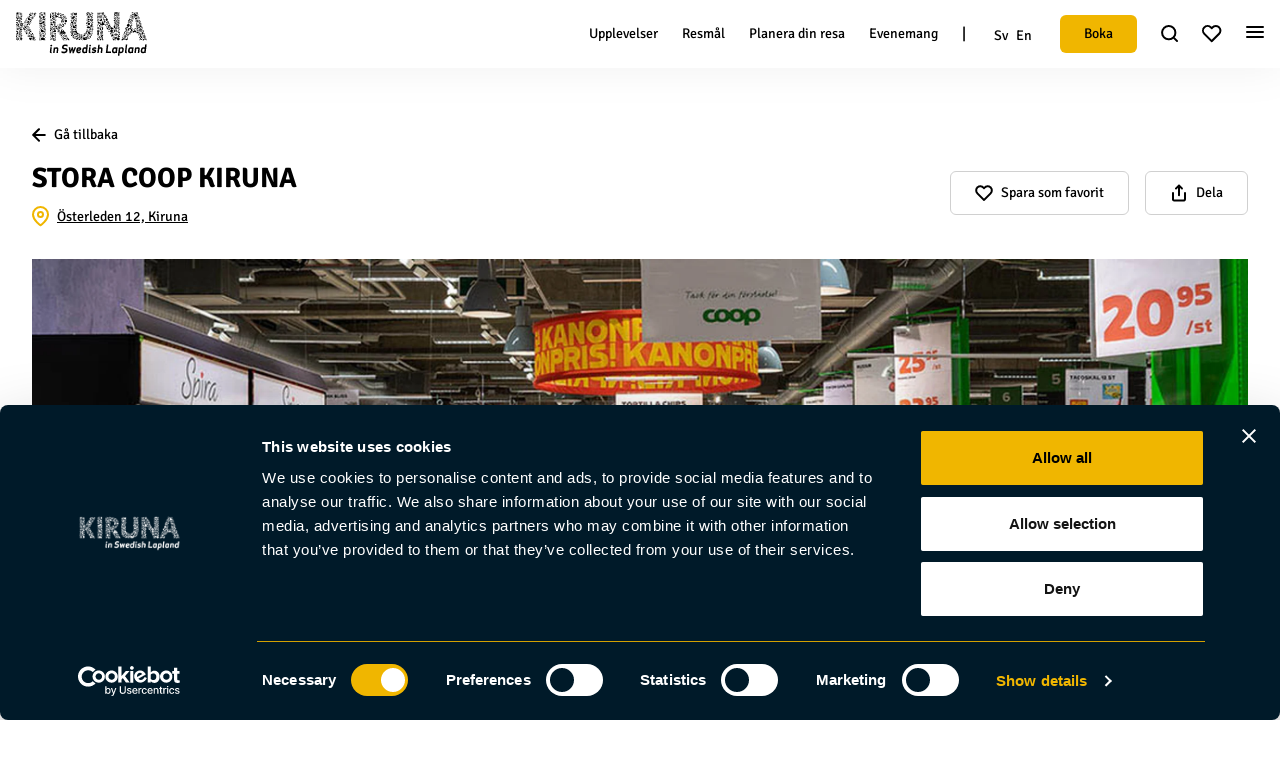

--- FILE ---
content_type: text/html; charset=UTF-8
request_url: https://kirunalapland.se/aktiviteter/stora-coop-kiruna/
body_size: 102118
content:
<!DOCTYPE html>
<html>

<head>

        <link href="//www.google-analytics.com" rel="dns-prefetch">

    <link rel="preload" href="/wp-content/themes/kiruna-lapland/build/assets/Merriweather-LightItalic.c1356d3f.woff2" as="font" type="font/woff2" crossorigin="anonymous"><link rel="preload" href="/wp-content/themes/kiruna-lapland/build/assets/Merriweather-Light.1fcd5c0e.woff2" as="font" type="font/woff2" crossorigin="anonymous"><link rel="preload" href="/wp-content/themes/kiruna-lapland/build/assets/Merriweather-Italic.2df001cc.woff2" as="font" type="font/woff2" crossorigin="anonymous"><link rel="preload" href="/wp-content/themes/kiruna-lapland/build/assets/Signika-Bold.603f07dc.woff2" as="font" type="font/woff2" crossorigin="anonymous"><link rel="preload" href="/wp-content/themes/kiruna-lapland/build/assets/Signika-Regular.bf49db4b.woff2" as="font" type="font/woff2" crossorigin="anonymous"><link rel="preload" href="/wp-content/themes/kiruna-lapland/build/assets/Signika-SemiBold.0083f54f.woff2" as="font" type="font/woff2" crossorigin="anonymous"><link rel="stylesheet" href="/wp-content/themes/kiruna-lapland/build/assets/app.bfdff1d2.css"><script type="module" crossorigin src="/wp-content/themes/kiruna-lapland/build/assets/app.2d395c17.js"></script><link rel="modulepreload" href="/wp-content/themes/kiruna-lapland/build/assets/vendor.a91d229f.js">

    <meta charset="UTF-8">
    

    <link rel="apple-touch-icon" sizes="180x180" href="https://kirunalapland.se/wp-content/themes/kiruna-lapland/img/favicon/apple-touch-icon.png">
    <link rel="icon" type="image/png" sizes="32x32" href="https://kirunalapland.se/wp-content/themes/kiruna-lapland/img/favicon/favicon-32x32.png">
    <link rel="icon" type="image/png" sizes="16x16" href="https://kirunalapland.se/wp-content/themes/kiruna-lapland/img/favicon/favicon-16x16.png">
    <link rel="manifest" href="https://kirunalapland.se/wp-content/themes/kiruna-lapland/img/favicon/site.webmanifest">
    <link rel="mask-icon" href="https://kirunalapland.se/wp-content/themes/kiruna-lapland/img/favicon/safari-pinned-tab.svg" color="#5bbad5">
    <meta name="msapplication-TileColor" content="#da532c">
    <meta name="theme-color" content="#ffffff">

    <meta http-equiv="X-UA-Compatible" content="IE=edge,chrome=1">
    <meta name="viewport" content="width=device-width, initial-scale=1.0">




    <script>
        window.ajaxurl = 'https://kirunalapland.se/wp/wp-admin/admin-ajax.php';
        window.imagePath = 'https://kirunalapland.se/wp-content/themes/kiruna-lapland/img/';
        window.currentLanguage = 'sv';
    </script>

    <!-- Google Consent Mode -->
    <script data-cookieconsent="ignore">
        window.dataLayer = window.dataLayer || [];

        function gtag() {
            dataLayer.push(arguments)
        }
        gtag("consent", "default", {
            ad_personalization: "denied",
            ad_storage: "denied",
            ad_user_data: "denied",
            analytics_storage: "denied",
            functionality_storage: "denied",
            personalization_storage: "denied",
            security_storage: "granted",
            wait_for_update: 500
        });
        gtag("set", "ads_data_redaction", true);
        gtag("set", "url_passthrough", false);
    </script>
    <!-- End Google Consent Mode-->

    <!-- Google Tag Manager -->
    <script data-cookieconsent="ignore">
        (function(w, d, s, l, i) {
            w[l] = w[l] || [];
            w[l].push({
                'gtm.start': new Date().getTime(),
                event: 'gtm.js'
            });
            var f = d.getElementsByTagName(s)[0],
                j = d.createElement(s),
                dl = l != 'dataLayer' ? '&l=' + l : '';
            j.async = true;
            j.src =
                'https://www.googletagmanager.com/gtm.js?id=' + i + dl;
            f.parentNode.insertBefore(j, f);
        })(window, document, 'script', 'dataLayer', 'GTM-KSWFMDH');
    </script>
            <!-- Cookiebot CMP-->
    <script
        id="Cookiebot"
        src="https://consent.cookiebot.com/uc.js"
        data-cbid="547932b2-c41b-4e84-a43e-6c8a70c49861"
        data-blockingmode="auto"
        type="text/javascript"></script>
    <!-- End Cookiebot CMP -->

    

    <script>
        window.addEventListener('load', (event) => {

            window.fbAsyncInit = function() {
                FB.init({
                    appId: '893655954684711',
                    autoLogAppEvents: true,
                    xfbml: true,
                    version: 'v12.0'
                });
            };

            (function(d, s, id) {
                var js, fjs = d.getElementsByTagName(s)[0];
                if (d.getElementById(id)) {
                    return;
                }
                js = d.createElement(s);
                js.id = id;
                js.onload = function() {
                    fbAsyncInit();
                }
                js.src = "https://connect.facebook.net/en_US/sdk.js?xfbml=false";
                fjs.parentNode.insertBefore(js, fjs);
            }(document, 'script', 'facebook-jssdk'));
        });
    </script>

    <meta name='robots' content='index, follow, max-image-preview:large, max-snippet:-1, max-video-preview:-1' />

	<!-- This site is optimized with the Yoast SEO plugin v26.7 - https://yoast.com/wordpress/plugins/seo/ -->
	<title>Stora Coop Kiruna - Kiruna Lappland</title>
	<meta name="description" content="Varmt välkommen till en fräschare, modernare och grönare stormarknad. Manuell fiskdisk, ShopExpress, Postombud, kontantkort för mobil m.m." />
	<link rel="canonical" href="https://kirunalapland.se/aktiviteter/stora-coop-kiruna/" />
	<meta property="og:locale" content="sv_SE" />
	<meta property="og:type" content="article" />
	<meta property="og:title" content="Stora Coop Kiruna - Kiruna Lappland" />
	<meta property="og:description" content="Varmt välkommen till en fräschare, modernare och grönare stormarknad. Manuell fiskdisk, ShopExpress, Postombud, kontantkort för mobil m.m." />
	<meta property="og:url" content="https://kirunalapland.se/aktiviteter/stora-coop-kiruna/" />
	<meta property="og:site_name" content="Kiruna Lappland" />
	<meta property="article:publisher" content="https://www.facebook.com/KirunaLapplandEF/" />
	<meta property="article:modified_time" content="2025-10-28T09:50:48+00:00" />
	<meta property="og:image" content="https://kirunalapland.se/wp-content/uploads/2022/03/stora-coop-kiruna.jpg" />
	<meta property="og:image:width" content="1024" />
	<meta property="og:image:height" content="459" />
	<meta property="og:image:type" content="image/jpeg" />
	<meta name="twitter:card" content="summary_large_image" />
	<meta name="twitter:label1" content="Est. reading time" />
	<meta name="twitter:data1" content="1 minute" />
	<script type="application/ld+json" class="yoast-schema-graph">{"@context":"https://schema.org","@graph":[{"@type":"WebPage","@id":"https://kirunalapland.se/aktiviteter/stora-coop-kiruna/","url":"https://kirunalapland.se/aktiviteter/stora-coop-kiruna/","name":"Stora Coop Kiruna - Kiruna Lappland","isPartOf":{"@id":"https://kirunalapland.se/#website"},"primaryImageOfPage":{"@id":"https://kirunalapland.se/aktiviteter/stora-coop-kiruna/#primaryimage"},"image":{"@id":"https://kirunalapland.se/aktiviteter/stora-coop-kiruna/#primaryimage"},"thumbnailUrl":"https://kirunalapland.se/wp-content/uploads/2022/03/stora-coop-kiruna.jpg","datePublished":"2022-03-16T11:16:02+00:00","dateModified":"2025-10-28T09:50:48+00:00","description":"Varmt välkommen till en fräschare, modernare och grönare stormarknad. Manuell fiskdisk, ShopExpress, Postombud, kontantkort för mobil m.m.","breadcrumb":{"@id":"https://kirunalapland.se/aktiviteter/stora-coop-kiruna/#breadcrumb"},"inLanguage":"sv-SE","potentialAction":[{"@type":"ReadAction","target":["https://kirunalapland.se/aktiviteter/stora-coop-kiruna/"]}]},{"@type":"ImageObject","inLanguage":"sv-SE","@id":"https://kirunalapland.se/aktiviteter/stora-coop-kiruna/#primaryimage","url":"https://kirunalapland.se/wp-content/uploads/2022/03/stora-coop-kiruna.jpg","contentUrl":"https://kirunalapland.se/wp-content/uploads/2022/03/stora-coop-kiruna.jpg","width":1024,"height":459,"caption":"Stora Coop Kiruna"},{"@type":"BreadcrumbList","@id":"https://kirunalapland.se/aktiviteter/stora-coop-kiruna/#breadcrumb","itemListElement":[{"@type":"ListItem","position":1,"name":"Home","item":"https://kirunalapland.se/"},{"@type":"ListItem","position":2,"name":"Stora Coop Kiruna"}]},{"@type":"WebSite","@id":"https://kirunalapland.se/#website","url":"https://kirunalapland.se/","name":"Kiruna Lappland","description":"Sweden&#039;s northernmost destination","publisher":{"@id":"https://kirunalapland.se/#organization"},"potentialAction":[{"@type":"SearchAction","target":{"@type":"EntryPoint","urlTemplate":"https://kirunalapland.se/?s={search_term_string}"},"query-input":{"@type":"PropertyValueSpecification","valueRequired":true,"valueName":"search_term_string"}}],"inLanguage":"sv-SE"},{"@type":"Organization","@id":"https://kirunalapland.se/#organization","name":"Kiruna Lapland","url":"https://kirunalapland.se/","logo":{"@type":"ImageObject","inLanguage":"sv-SE","@id":"https://kirunalapland.se/#/schema/logo/image/","url":"https://kirunalapland.se/wp-content/uploads/2022/01/kirunalapland.jpg","contentUrl":"https://kirunalapland.se/wp-content/uploads/2022/01/kirunalapland.jpg","width":1200,"height":630,"caption":"Kiruna Lapland"},"image":{"@id":"https://kirunalapland.se/#/schema/logo/image/"},"sameAs":["https://www.facebook.com/KirunaLapplandEF/","https://www.instagram.com/kirunalapland/?hl=sv","https://www.linkedin.com/company/kiruna-lappland-ekonomisk-förening/?originalSubdomain=se","https://www.youtube.com/channel/UC2ZC6CQEZKqIXti821G8ovw/featured"]}]}</script>
	<!-- / Yoast SEO plugin. -->


<style id='classic-theme-styles-inline-css' type='text/css'>
/*! This file is auto-generated */
.wp-block-button__link{color:#fff;background-color:#32373c;border-radius:9999px;box-shadow:none;text-decoration:none;padding:calc(.667em + 2px) calc(1.333em + 2px);font-size:1.125em}.wp-block-file__button{background:#32373c;color:#fff;text-decoration:none}
</style>
<style id='global-styles-inline-css' type='text/css'>
:root{--wp--preset--aspect-ratio--square: 1;--wp--preset--aspect-ratio--4-3: 4/3;--wp--preset--aspect-ratio--3-4: 3/4;--wp--preset--aspect-ratio--3-2: 3/2;--wp--preset--aspect-ratio--2-3: 2/3;--wp--preset--aspect-ratio--16-9: 16/9;--wp--preset--aspect-ratio--9-16: 9/16;--wp--preset--color--black: #000000;--wp--preset--color--cyan-bluish-gray: #abb8c3;--wp--preset--color--white: #ffffff;--wp--preset--color--pale-pink: #f78da7;--wp--preset--color--vivid-red: #cf2e2e;--wp--preset--color--luminous-vivid-orange: #ff6900;--wp--preset--color--luminous-vivid-amber: #fcb900;--wp--preset--color--light-green-cyan: #7bdcb5;--wp--preset--color--vivid-green-cyan: #00d084;--wp--preset--color--pale-cyan-blue: #8ed1fc;--wp--preset--color--vivid-cyan-blue: #0693e3;--wp--preset--color--vivid-purple: #9b51e0;--wp--preset--gradient--vivid-cyan-blue-to-vivid-purple: linear-gradient(135deg,rgba(6,147,227,1) 0%,rgb(155,81,224) 100%);--wp--preset--gradient--light-green-cyan-to-vivid-green-cyan: linear-gradient(135deg,rgb(122,220,180) 0%,rgb(0,208,130) 100%);--wp--preset--gradient--luminous-vivid-amber-to-luminous-vivid-orange: linear-gradient(135deg,rgba(252,185,0,1) 0%,rgba(255,105,0,1) 100%);--wp--preset--gradient--luminous-vivid-orange-to-vivid-red: linear-gradient(135deg,rgba(255,105,0,1) 0%,rgb(207,46,46) 100%);--wp--preset--gradient--very-light-gray-to-cyan-bluish-gray: linear-gradient(135deg,rgb(238,238,238) 0%,rgb(169,184,195) 100%);--wp--preset--gradient--cool-to-warm-spectrum: linear-gradient(135deg,rgb(74,234,220) 0%,rgb(151,120,209) 20%,rgb(207,42,186) 40%,rgb(238,44,130) 60%,rgb(251,105,98) 80%,rgb(254,248,76) 100%);--wp--preset--gradient--blush-light-purple: linear-gradient(135deg,rgb(255,206,236) 0%,rgb(152,150,240) 100%);--wp--preset--gradient--blush-bordeaux: linear-gradient(135deg,rgb(254,205,165) 0%,rgb(254,45,45) 50%,rgb(107,0,62) 100%);--wp--preset--gradient--luminous-dusk: linear-gradient(135deg,rgb(255,203,112) 0%,rgb(199,81,192) 50%,rgb(65,88,208) 100%);--wp--preset--gradient--pale-ocean: linear-gradient(135deg,rgb(255,245,203) 0%,rgb(182,227,212) 50%,rgb(51,167,181) 100%);--wp--preset--gradient--electric-grass: linear-gradient(135deg,rgb(202,248,128) 0%,rgb(113,206,126) 100%);--wp--preset--gradient--midnight: linear-gradient(135deg,rgb(2,3,129) 0%,rgb(40,116,252) 100%);--wp--preset--font-size--small: 13px;--wp--preset--font-size--medium: 20px;--wp--preset--font-size--large: 36px;--wp--preset--font-size--x-large: 42px;--wp--preset--spacing--20: 0.44rem;--wp--preset--spacing--30: 0.67rem;--wp--preset--spacing--40: 1rem;--wp--preset--spacing--50: 1.5rem;--wp--preset--spacing--60: 2.25rem;--wp--preset--spacing--70: 3.38rem;--wp--preset--spacing--80: 5.06rem;--wp--preset--shadow--natural: 6px 6px 9px rgba(0, 0, 0, 0.2);--wp--preset--shadow--deep: 12px 12px 50px rgba(0, 0, 0, 0.4);--wp--preset--shadow--sharp: 6px 6px 0px rgba(0, 0, 0, 0.2);--wp--preset--shadow--outlined: 6px 6px 0px -3px rgba(255, 255, 255, 1), 6px 6px rgba(0, 0, 0, 1);--wp--preset--shadow--crisp: 6px 6px 0px rgba(0, 0, 0, 1);}:where(.is-layout-flex){gap: 0.5em;}:where(.is-layout-grid){gap: 0.5em;}body .is-layout-flex{display: flex;}.is-layout-flex{flex-wrap: wrap;align-items: center;}.is-layout-flex > :is(*, div){margin: 0;}body .is-layout-grid{display: grid;}.is-layout-grid > :is(*, div){margin: 0;}:where(.wp-block-columns.is-layout-flex){gap: 2em;}:where(.wp-block-columns.is-layout-grid){gap: 2em;}:where(.wp-block-post-template.is-layout-flex){gap: 1.25em;}:where(.wp-block-post-template.is-layout-grid){gap: 1.25em;}.has-black-color{color: var(--wp--preset--color--black) !important;}.has-cyan-bluish-gray-color{color: var(--wp--preset--color--cyan-bluish-gray) !important;}.has-white-color{color: var(--wp--preset--color--white) !important;}.has-pale-pink-color{color: var(--wp--preset--color--pale-pink) !important;}.has-vivid-red-color{color: var(--wp--preset--color--vivid-red) !important;}.has-luminous-vivid-orange-color{color: var(--wp--preset--color--luminous-vivid-orange) !important;}.has-luminous-vivid-amber-color{color: var(--wp--preset--color--luminous-vivid-amber) !important;}.has-light-green-cyan-color{color: var(--wp--preset--color--light-green-cyan) !important;}.has-vivid-green-cyan-color{color: var(--wp--preset--color--vivid-green-cyan) !important;}.has-pale-cyan-blue-color{color: var(--wp--preset--color--pale-cyan-blue) !important;}.has-vivid-cyan-blue-color{color: var(--wp--preset--color--vivid-cyan-blue) !important;}.has-vivid-purple-color{color: var(--wp--preset--color--vivid-purple) !important;}.has-black-background-color{background-color: var(--wp--preset--color--black) !important;}.has-cyan-bluish-gray-background-color{background-color: var(--wp--preset--color--cyan-bluish-gray) !important;}.has-white-background-color{background-color: var(--wp--preset--color--white) !important;}.has-pale-pink-background-color{background-color: var(--wp--preset--color--pale-pink) !important;}.has-vivid-red-background-color{background-color: var(--wp--preset--color--vivid-red) !important;}.has-luminous-vivid-orange-background-color{background-color: var(--wp--preset--color--luminous-vivid-orange) !important;}.has-luminous-vivid-amber-background-color{background-color: var(--wp--preset--color--luminous-vivid-amber) !important;}.has-light-green-cyan-background-color{background-color: var(--wp--preset--color--light-green-cyan) !important;}.has-vivid-green-cyan-background-color{background-color: var(--wp--preset--color--vivid-green-cyan) !important;}.has-pale-cyan-blue-background-color{background-color: var(--wp--preset--color--pale-cyan-blue) !important;}.has-vivid-cyan-blue-background-color{background-color: var(--wp--preset--color--vivid-cyan-blue) !important;}.has-vivid-purple-background-color{background-color: var(--wp--preset--color--vivid-purple) !important;}.has-black-border-color{border-color: var(--wp--preset--color--black) !important;}.has-cyan-bluish-gray-border-color{border-color: var(--wp--preset--color--cyan-bluish-gray) !important;}.has-white-border-color{border-color: var(--wp--preset--color--white) !important;}.has-pale-pink-border-color{border-color: var(--wp--preset--color--pale-pink) !important;}.has-vivid-red-border-color{border-color: var(--wp--preset--color--vivid-red) !important;}.has-luminous-vivid-orange-border-color{border-color: var(--wp--preset--color--luminous-vivid-orange) !important;}.has-luminous-vivid-amber-border-color{border-color: var(--wp--preset--color--luminous-vivid-amber) !important;}.has-light-green-cyan-border-color{border-color: var(--wp--preset--color--light-green-cyan) !important;}.has-vivid-green-cyan-border-color{border-color: var(--wp--preset--color--vivid-green-cyan) !important;}.has-pale-cyan-blue-border-color{border-color: var(--wp--preset--color--pale-cyan-blue) !important;}.has-vivid-cyan-blue-border-color{border-color: var(--wp--preset--color--vivid-cyan-blue) !important;}.has-vivid-purple-border-color{border-color: var(--wp--preset--color--vivid-purple) !important;}.has-vivid-cyan-blue-to-vivid-purple-gradient-background{background: var(--wp--preset--gradient--vivid-cyan-blue-to-vivid-purple) !important;}.has-light-green-cyan-to-vivid-green-cyan-gradient-background{background: var(--wp--preset--gradient--light-green-cyan-to-vivid-green-cyan) !important;}.has-luminous-vivid-amber-to-luminous-vivid-orange-gradient-background{background: var(--wp--preset--gradient--luminous-vivid-amber-to-luminous-vivid-orange) !important;}.has-luminous-vivid-orange-to-vivid-red-gradient-background{background: var(--wp--preset--gradient--luminous-vivid-orange-to-vivid-red) !important;}.has-very-light-gray-to-cyan-bluish-gray-gradient-background{background: var(--wp--preset--gradient--very-light-gray-to-cyan-bluish-gray) !important;}.has-cool-to-warm-spectrum-gradient-background{background: var(--wp--preset--gradient--cool-to-warm-spectrum) !important;}.has-blush-light-purple-gradient-background{background: var(--wp--preset--gradient--blush-light-purple) !important;}.has-blush-bordeaux-gradient-background{background: var(--wp--preset--gradient--blush-bordeaux) !important;}.has-luminous-dusk-gradient-background{background: var(--wp--preset--gradient--luminous-dusk) !important;}.has-pale-ocean-gradient-background{background: var(--wp--preset--gradient--pale-ocean) !important;}.has-electric-grass-gradient-background{background: var(--wp--preset--gradient--electric-grass) !important;}.has-midnight-gradient-background{background: var(--wp--preset--gradient--midnight) !important;}.has-small-font-size{font-size: var(--wp--preset--font-size--small) !important;}.has-medium-font-size{font-size: var(--wp--preset--font-size--medium) !important;}.has-large-font-size{font-size: var(--wp--preset--font-size--large) !important;}.has-x-large-font-size{font-size: var(--wp--preset--font-size--x-large) !important;}
:where(.wp-block-post-template.is-layout-flex){gap: 1.25em;}:where(.wp-block-post-template.is-layout-grid){gap: 1.25em;}
:where(.wp-block-columns.is-layout-flex){gap: 2em;}:where(.wp-block-columns.is-layout-grid){gap: 2em;}
:root :where(.wp-block-pullquote){font-size: 1.5em;line-height: 1.6;}
</style>
<script type="text/javascript" id="wpml-cookie-js-extra">
/* <![CDATA[ */
var wpml_cookies = {"wp-wpml_current_language":{"value":"sv","expires":1,"path":"\/"}};
var wpml_cookies = {"wp-wpml_current_language":{"value":"sv","expires":1,"path":"\/"}};
/* ]]> */
</script>
<script type="text/javascript" src="https://kirunalapland.se/wp-content/plugins/sitepress-multilingual-cms/res/js/cookies/language-cookie.js?ver=486900" id="wpml-cookie-js" defer="defer" data-wp-strategy="defer"></script>
<link rel="https://api.w.org/" href="https://kirunalapland.se/wp-json/" /><link rel="alternate" title="JSON" type="application/json" href="https://kirunalapland.se/wp-json/wp/v2/aktiviteter/6540" /><link rel="EditURI" type="application/rsd+xml" title="RSD" href="https://kirunalapland.se/wp/xmlrpc.php?rsd" />
<meta name="generator" content="WordPress 6.8.3" />
<link rel='shortlink' href='https://kirunalapland.se/?p=6540' />
<link rel="alternate" title="oEmbed (JSON)" type="application/json+oembed" href="https://kirunalapland.se/wp-json/oembed/1.0/embed?url=https%3A%2F%2Fkirunalapland.se%2Faktiviteter%2Fstora-coop-kiruna%2F" />
<link rel="alternate" title="oEmbed (XML)" type="text/xml+oembed" href="https://kirunalapland.se/wp-json/oembed/1.0/embed?url=https%3A%2F%2Fkirunalapland.se%2Faktiviteter%2Fstora-coop-kiruna%2F&#038;format=xml" />
<meta name="generator" content="WPML ver:4.8.6 stt:1,50;" />

            <!-- MailerLite Universal -->
        <script>
            (function(w, d, e, u, f, l, n) {
                w[f] = w[f] || function() {
                        (w[f].q = w[f].q || [])
                        .push(arguments);
                    }, l = d.createElement(e), l.async = 1, l.src = u,
                    n = d.getElementsByTagName(e)[0], n.parentNode.insertBefore(l, n);
            })
            (window, document, 'script', 'https://assets.mailerlite.com/js/universal.js', 'ml');
            ml('account', '694290');
        </script>
        <!-- End MailerLite Universal -->
    
</head>

<body class="wp-singular aktiviteter-template-default single single-aktiviteter postid-6540 wp-theme-kiruna-lapland preload">

    <!-- Google Tag Manager (noscript) -->
    <noscript><iframe src="https://www.googletagmanager.com/ns.html?id=GTM-KSWFMDH"
            height="0" width="0" style="display:none;visibility:hidden"></iframe></noscript>
    <!-- End Google Tag Manager (noscript) -->


    
<div class="header-navigation--docked">
        <div class="flex flex-row">
        <a class="header-navigation__logotype header-navigation__logotype-white" href="https://kirunalapland.se"><svg xmlns="http://www.w3.org/2000/svg" viewBox="0 0 161 54"><path d="m81 34.4.2.2h.1v-.1l-.3-.3c0-.1 0-.1.1-.1h.1l.1.4.1.1.1-.1-.1-.2c.1 0 .1.1.1.1 0 .1 0 .2.1.2v-.1s-.1-.1 0-.1c0 0 .1-.1.1 0v-.1h-.2s-.1 0-.1-.1l.2-.1.1-.1-.1-.1-.4.1h-.1l-.1-.1s0-.1.1-.1h.1l.4.1s.1 0 .1-.1c0 0 0-.1-.1-.1l-.2-.1c.1 0 .1-.1.1-.1.1.1.2.1.2 0v-.1h-.1v-.2c-.1 0-.1.1-.1.2 0 0-.1 0-.1.1l.1-.2s0-.1-.1-.1c0 0-.1 0-.1.1l-.1.4h-.1l-.1-.1v-.1l.3-.3v-.1H81V33c.1 0 .1-.1.1-.2H81c0 .1 0 .1-.1.1s-.1 0-.1-.1h-.1c0 .1.1.2.1.2v.1l-.2-.2h-.1v.1l.3.3v.1c0 .1 0 .1-.1.1h-.1l-.1-.4-.1-.1-.1.1.1.2c-.1 0-.1-.1-.1-.1 0-.1 0-.2-.1-.2v.1s.1.1 0 .1c0 0-.1.1-.1 0v.1h.2s.1 0 .1.1l-.2.1-.1.1.1.1.4-.1h.1l.1.1s0 .1-.1.1h-.1l-.4-.1s-.1 0-.1.1c0 0 0 .1.1.1l.2.1c-.1 0-.1.1-.1.1-.1-.1-.2-.1-.2 0v.1h.1v.2c.1 0 .1-.1.1-.2 0 0 .1 0 .1-.1l-.1.2s0 .1.1.1c0 0 .1 0 .1-.1l.1-.4h.1l.1.1v.1l-.3.3v.1h.1l.2-.2v.1c-.1 0-.1.1-.1.2h.1c0-.1 0-.1.1-.1s.1 0 .1.1h.1c0-.1-.1-.2-.1-.2 0 .1 0 0 0 0zm-.1-.4c-.1 0-.2-.1-.2-.2s.1-.2.2-.2.2.1.2.2c.1.1 0 .2-.2.2zm13.8-21.3.2-.3h-.1l-.1.3-.1-.2v.1h-.1v-.1h.1l-.1-.1h.3v-.1h-.3v-.1h.2v-.1h-.2l.1-.1h-.1l-.1.1-.1-.2v.1l.1.2-.1.1-.1-.3v.1l.1.2h-.2v.1l-.1.1v-.3h-.2l.2-.2v-.1l-.2.3-.1-.1.1-.2v-.1l-.1.2h-.1l.1.1h-.2v.1h.2l.1.1h-.3v.1h.3l-.1.1h.1v.1h-.1v-.1l-.1.1-.1-.2h-.1l.2.3h-.1l-.1-.2h-.1l.1.2h-.1v.1h.1l-.2.2h.1l.1-.2h.1l-.2.3h.1l.1-.2.1.1v-.1h.1v.1h-.1l.1.1h-.3v.1h.3l-.1.1h-.2v.1h.2l-.1.1h.1l.1-.1.1.2v-.1l-.1-.2.1-.1.2.3v-.1l-.1-.2h.1v-.1l.1-.1.1.1v.1h.2l-.1.2v.1l.2-.3.1.1-.1.2v.1l.1-.2.1.1h.1l-.1-.1h.2v-.1h-.2v-.1h.3v-.1h-.3l.1-.1h-.1v-.1h.1v.1l.1-.1.1.2h.1l-.4-.4.1.1.1.2h.1l-.1-.2h.1v-.1h-.1l.1-.2h-.1l-.1.2h-.1zm-1 .1.2-.1h.1-.1l-.2.1zm.3.2-.1.2V13h.1c0-.1 0-.1 0 0zm0-.4s0 .1 0 0c0 .1 0 .1 0 0h-.1v-.2l.1.1v.1zm.1-.1.1-.2v.2h-.1c0 .2 0 .1 0 0zm.2.6-.2-.1v-.1h.1l.1.2zm.2-.3h-.3.3zm.1-4.3-.2.1v-.4l-.2.1v.4l-.2.2v-.7l-.2.1v.1l-.2.3-.1-.2h-.2l.1-.3.1-.1v-.2l-.6.4V8l.4-.2v-.2l-.4.2v-.3h-.2v.3l-.4-.2v.2l.4.2v.3l-.7-.4v.2l.1.1.1.3H92l-.1.2-.2-.3v-.1l-.2-.1v.7l-.2-.1v-.5l-.2-.1v.4l-.2-.1-.1.2.2.1-.4.2.2.1.4-.2.2.1-.6.4.2.1.1-.1.3.1-.1.2.1.2-.3.1-.1-.1-.2.1.6.4-.2.1-.4-.2-.2.1.4.2-.2.1.1.2.2-.1v.4l.2-.1v-.4l.2-.1v.7l.2-.1V11l.2-.3.1.3h.2l-.1.3-.1.1v.2l.6-.4v.3l-.4.2v.2l.4-.2v.3h.2v-.3l.4.2v-.2l-.4-.2v-.2l.6.4v-.2l-.1-.1-.1-.4h.2l.1-.2.2.3v.1l.2.1v-.7l.2.1v.4l.2.1v-.4l.2.1.1-.2-.2-.1.4-.2-.2-.1-.4.2-.2-.1.6-.4-.2-.1v.1l-.3-.1.1-.2-.1-.2.3-.1.1.1.2-.1-.6-.4.2-.1.4.2.2-.1-.4-.2.2-.1-.1-.2zm-1.8.1.3-.2-.3.7-.2-.8.2.3zm-1 .5-.1-.3.5.6-.8-.1.4-.2zm0 1.6v-.3l-.3-.1.8-.2-.5.6zm1 .2-.3.1.3-.7.2.8-.2-.2zm.4-.3H93l-.3-.9-.3.9h-.2l-.1-.1.6-.7-.9.1-.1-.1.1-.1.9.1-.5-.8.1-.1h.2l.3.9.3-.9h.2V9l-.6.7.9-.1.1.1-.1.1-.9-.1.6.7-.1.2zm.5-.4.1.3-.6-.5.8.1-.3.1zm-.5-.8.5-.6v.3l.3.2-.8.1zM69.1 29.9c.6 0 .6.9 0 .9s-.5-.9 0-.9zM87.4 9.3c-.8 0-.8-1.2 0-1.2s.8 1.2 0 1.2zm-.1 1.9c-.8 0-.8-1.2 0-1.2.9 0 .9 1.2 0 1.2zM92.9 7c-.2 0-.4-.2-.5-.3-.7-.3-1-.7-1-1.3 0-.4-.1-1 .5-.8 1.7.4 2 2.6 1 2.4zm-3.6 3.5c-1.3 0-1.4-2.2 0-2.2s1.3 2.2 0 2.2zm2.3 2.8c-.7 0-.7-.9 0-.9s.7.9 0 .9zm2.2-9.2c.8 0 .8 1.2 0 1.2s-.8-1.2 0-1.2zm-1.3-2.3c.1.1.2.1.2.1v.2l.1.1c.1-.1.1-.2.1-.3 0 0 .1-.1.2-.1l-.1.3s0 .1.1.1c0 0 .1 0 .1-.1l.1-.4v-.1h.2l.1.1v.1l-.3.3v.1h.1l.2-.2v.2c-.1 0-.2.1-.2.2h.1c0-.1.1-.1.1-.1l.1.1h.1c0-.1-.1-.2-.2-.2V2l.2.2h.1v-.1l-.2-.1v-.1c0-.1.1-.1.1-.1h.2v.1l.1.4.1.1.1-.1-.1-.3c.1 0 .1.1.2.1 0 .1 0 .2.1.3l.1-.1c-.1 0-.1-.1 0-.2 0-.1.1-.1.2 0l.1-.1c-.1-.1-.2 0-.3 0 0 0-.1 0-.2-.1l.3-.1.1-.1-.1-.1-.4.1h-.1c0-.1-.1-.1-.1-.2s0-.1.1-.2h.1l.4.1s.1 0 .1-.1c0 0 0-.1-.1-.1l-.3-.1c.1 0 .1-.1.2-.1.1.1.2.1.3 0h-.5V.8l-.1-.1c-.1.1-.1.2-.1.3 0 0-.1.1-.2.1l.1-.3s0-.1-.1-.1c0 0-.1 0-.1.1l.1.3v.1h-.2l-.1-.1V1l.3-.4V.5h-.1l-.2.2V.5c.1 0 .2-.1.2-.2h-.1c0 .1-.1.1-.1.1l-.1-.1h-.1c0 .1.1.2.2.2v.2l-.2-.2h-.1v.1l.3.3V1c0 .1 0 .1-.1.1h-.2V1l-.1-.4-.1-.1-.1.1-.1.4h-.2c0-.1 0-.2-.1-.3l-.1.1c.1 0 .1.1 0 .2 0 .1-.1.1-.2 0l-.1.1c.1.1.2 0 .3 0 0 0 .1 0 .2.1l-.3.1-.1.1.1.1.4-.1h.1c0 .1.1.1.1.2 0 0 0 .1-.1.2h-.1l-.4-.1s-.1 0-.1.1c0 0 0 .1.1.1l.3.1c-.1 0-.1.1-.2.1.1-.3 0-.3-.1-.3zm1.1-.6c.1 0 .3.1.3.3 0 .1-.1.3-.3.3-.1 0-.3-.1-.3-.3 0-.2.1-.3.3-.3zm-5 2.5s.1 0 0 0c.1 0 .1 0 0 0l.1.1v-.1h.1v.1-.1h.1l-.1.1.1-.1v.1s-.1 0-.1.1c0 0 0-.1-.1-.1v-.1l.1.1.2-.1v-.1h.1v.1-.1h.2-.1v-.2h.1-.1v-.1.1h-.1v-.1.1H89l.1-.1H89v-.1s.1 0 .1-.1c0 0 0 .1.1.1v.1l-.1-.1.1.1h-.1v-.1.1H89v-.1.1h-.1.2-.1.1v.1H89c-.4.1-.4.2-.4.3 0-.1 0-.1 0 0 .1-.1 0-.1 0 0zm.4-.3s.1.1 0 0c.1.1 0 .2 0 .2-.1 0-.1 0 0-.2-.1.1-.1 0 0 0zm1.6 3.1h.2l-.2-.3h.1l.1.2h.2v-.2h.1V6H91l.1-.2h-.2l-.1.2h-.1l.2-.3h-.2l-.3.3h-.1l.3-.5h-.2l-.2.4-.2-.1h-.3l.3-.2-.4.1.2-.3-.1-.1h.4l.1-.2h-.6l.2-.1h.4l.1-.2h-.4l.1-.1h.2l.1-.2h-.2l.1-.1-.2-.1-.1.1-.1-.1-.1.2.1.2-.1.1-.2-.3-.1.2.2.3-.1.1-.3-.5-.1.2.2.4h-.1l-.2.3.1-.5-.1.4-.1-.3h-.1l.2-.3-.1-.2-.3.5-.1-.1.2-.3-.1-.2-.2.3-.1-.1.1-.2-.1-.2-.1.1-.1-.1-.1.1v.1h-.2l.2.2h.2l.1.1h-.4l.1.2h.4l.1.1h-.6l.1.2h.4l-.1.1.2.3-.4-.1.3.3h-.3V6l-.2-.4h-.2l.2.4h-.1l-.2-.3h-.2l.1.3h-.1l-.1-.2h-.2l.1.2h-.1v.2h.1l-.1.2h.2l.1-.2h.1l-.2.3h.2l.2-.3h.1l-.3.5h.2l.2-.4v.1h.3l-.3.3.4-.1-.2.3.1.1h-.4l-.1.2h.6l-.1.1h-.4l-.1.2h.4l-.1.1-.1.2h.1l.2.1.1-.1V8l.1-.2-.1-.1.1-.1.2.3.1-.2-.2-.3.1-.1.3.5.1-.3-.2-.4h.1l.1-.3.1.4.1-.4.2.3h.1l-.2.4.1.2.3-.5.1.1-.2.3.1.2.2-.3.1.1-.1.1V8l.1-.2v.1l.2-.1-.1-.1h.2l-.1-.2H90l-.1-.1h.4l-.1-.2h-.4l-.1-.1h.6l-.1-.2h-.4l.1-.1-.2-.3.3.2-.3-.3h.3l.1-.1.2.4h.2l-.3-.5h.1l.3.3zm-2.1-1.1.1-.1v-.1h.1l.3.4v.1l-.2-.3h-.1v.1l.2.3h-.1l-.3-.4zm.3.6v-.2.2zm-.6.3V6h.4l.1.1h-.4v.1l-.1.1.5-.1-.1.1h-.4zm.6.7-.1-.1h-.1v-.1l.2-.3h.1l-.2.3v.1h.1l.2-.3v.1l-.2.3zm.1-.5.1-.1h.1l-.2.1zm.5-1.2.1.1h.1v.1l-.2.3h-.1l.2-.3v-.1h-.1l-.2.3v-.1l.2-.3zm-.1 1v.2-.2zm-.1-.6-.1.1H89l.2-.1zm.5 1.1-.1.1V7h-.1l-.2-.3v-.1l.2.3h.1v-.1l-.2-.3h.1l.2.3zm.3-.6-.4.1-.1-.1h.5l-.1-.1h-.4l.1-.1h.4v.2zm-3.1-5.1c.7-1 2.4-.8 3.4-.2 1.4 1-1.2 1.4.1 2.3 1.3.9.7-1.6 2-.7 1 .7-.8 2.4-2.3 1.4-1.2-.8-.3-1.9-1.5-2.7-.8-.5-1.5.7-1 1.1.6.4 1.3.2.7 1.2-.6 1-2.3-.9-1.4-2.4zm.2 3.1c.5 0 .5.8 0 .8s-.5-.8 0-.8zm1.1-2.6c.4 0 .4.6 0 .6s-.4-.6 0-.6zm3.4-.6c.4 0 .4.6 0 .6-.5.1-.4-.6 0-.6zm2 1.9c.4 0 .4.6 0 .6-.4.1-.4-.6 0-.6zm-2.8-.5c.4 0 .4.6 0 .6s-.4-.6 0-.6zm-3.5 14.5c-.8 0-.8-1.2 0-1.2.9 0 .9 1.2 0 1.2zm.1 3.7c.8 0 .8 1.2 0 1.2s-.8-1.2 0-1.2zm.2-8.6c1-.8 2.3-1.3 2.9-.6.1.1 0 .4-.2.6-1.1.9-1.7.2-2.3.7-.7.6.2 1.1-.9 2-.9.7-1.3-1.2.5-2.7zm3.8 15.7c-.2 0-.4 0-.6-.1-1.4-.3-2-.9-2.3-2.3 0-.3-.3-1 .3-1 .2 0 .4 0 .6.1 1.4.3 1.9.9 2.3 2.3 0 .3.3 1-.3 1zm1.3 1.4c-.8 0-.8-1.2 0-1.2s.8 1.2 0 1.2zM86.9 26c.7 0 .7 1 0 1-.7.1-.7-1 0-1zm1-.7c.6 0 .6.9 0 .9s-.6-.9 0-.9zm6.6-6.4c-.9 0-.8-1.2 0-1.2.7.1.8 1.2 0 1.2zm-.3 4.9c-.8 0-.9-1.2 0-1.2.8 0 .8 1.2 0 1.2zm-1.5-8.6c.9.6.7-1.5 1.7-.9.5.3.3 1.6-.1 1.4-.2-.1-.1-.4-.3-.5-.4-.2-.8 1-.7 1.3 0 .4 1.2-.2.9.5-.1.1-.1.2-.2.3-.9 1.3-1.7.8-2.5.5-.1 0-.3 0-.4-.1-.3-.2-.2-.7.1-1.1.3-.4.7 0 1.1-.3.9-.7-.9-1.1.2-2.8.2-.3.4-.3.6-.2.6.7-1.3 1.3-.4 1.9zm-4 16.4c1-1 .8-.1 1.1.3.2.2.7-.1.9-.3 1-1 .1-.8-.3-1.2-.3-.3.8-1.7 1.3-1.2.6.6.4 1.8-.5 2.7-1.4 1.4-3.5.7-2.5-.3zm5.5-5.7c-.1-.1-.2-.1-.2-.1v-.3c-.1.1-.1.2-.1.3 0 0-.1.1-.2.1v-.1l.1-.3c0-.1 0-.1-.1-.1 0 0-.1 0-.1.1l-.1.4v.1h-.2s-.1-.1-.1-.2v-.1l.3-.3v-.1h-.1l-.2.2v-.2c.1 0 .2-.1.2-.2h-.1c0 .1-.1.1-.1.1-.1 0-.1-.1-.1-.1H93c0 .1.1.2.2.2v.2l-.2-.2h-.1v.1l.3.3v.1c0 .1-.1.1-.1.2h-.2v-.1l-.1-.4c0-.1-.1-.1-.1-.1-.1 0-.1.1-.1.1l.1.3c-.1 0-.1-.1-.2-.1 0-.1 0-.2-.1-.3l-.1.1c.1 0 .1.1 0 .2 0 .1-.1.1-.2 0l-.1.1c.1.1.2 0 .3 0 0 0 .1.1.2.1l-.3.1c-.1 0-.1.1-.1.1 0 .1.1.1.1.1l.4-.1h.1c.1.1.1.1.1.2s0 .1-.1.2h-.1l-.4-.1s-.1 0-.1.1 0 .1.1.1l.3.1c-.1 0-.1.1-.2.1-.1-.1-.2-.1-.3 0l.1.1h.2v.2l.1.1c.1-.1.1-.2.1-.3 0 0 .1-.1.2-.1l-.1.3c0 .1 0 .1.1.1s.1 0 .1-.1l.1-.4v-.1h.2s.1.1.1.2v.1l-.3.3v.1h.1l.2-.2v.2c-.1 0-.2.1-.2.2 0-.1.1-.1.1-.1.1 0 .1.1.1.1h.1c0-.1-.1-.2-.2-.2v-.2l.2.2h.1v-.1l-.3-.3v-.1c0-.1.1-.1.1-.2h.2v.1l.1.4.1.1c.1 0 .1-.1.1-.1l-.1-.3v-.1c.1 0 .1.1.2.1 0 .1 0 .2.1.3l.1-.1c-.1 0-.1-.1 0-.2 0-.1.1-.1.2 0l.1-.1c-.1-.1-.2 0-.3 0 0 0-.1-.1-.2-.1l.3-.1c.1 0 .1-.1.1-.1 0-.1-.1-.1-.1-.1l-.4.1h-.1c0-.1-.1-.1-.1-.2s0-.1.1-.2h.1l.4.1s.1 0 .1-.1c0 0 0-.1-.1-.1l-.3.1c.1 0 .1-.1.2-.1 0 0 .1.1.2 0zm-1.1.7c-.2 0-.3-.1-.3-.3 0-.2.1-.3.3-.3.2 0 .3.1.3.3 0 .2-.2.3-.3.3zm1.8-6.4c0-.1 0-.2.1-.2l-.1-.1c-.1.1-.2.2-.1.3 0 0-.1.1-.2.1v-.1l.1-.3c0-.1 0-.1-.1-.1s-.1 0-.1.1l-.1.5s0 .1-.1.1h-.2c-.1 0-.1-.1-.1-.2v-.1l.4-.4v-.2h-.2l-.2.3h-.1v-.2c.1 0 .2-.1.2-.3H94c0 .1-.1.1-.1.1-.1 0-.1-.1-.1-.1h-.1c0 .1.1.2.2.3v.2h-.1l-.3-.3h-.2v.2l.4.4v.1c0 .1-.1.2-.1.2h-.2l-.1-.1-.1-.5c0-.1-.1-.1-.1-.1-.1 0-.1.1-.1.1l.1.3v.1c-.1 0-.2-.1-.2-.1 0-.1 0-.3-.1-.3l-.1.1c.1 0 .1.1.1.2s-.1.1-.2.1l-.1.1c.1.1.3 0 .3-.1 0 0 .1.1.2.1h-.1l-.3.1c-.1 0-.1.1-.1.1 0 .1.1.1.1.1l.5-.1h.1c.1.1.1.1.1.2s0 .1-.1.2h-.1l-.5-.1c-.1 0-.1 0-.1.1s0 .1.1.1l.3.1c-.1.1-.2.1-.2.1-.1-.1-.2-.1-.3-.1l.1.1c.1 0 .2 0 .2.1s0 .2-.1.2l.1.1c.1-.1.2-.2.1-.3 0 0 .1-.1.2-.1v.4c0 .1 0 .1.1.1s.1 0 .1-.1l.1-.5v-.1h.2c.1 0 .1.1.1.2v.1l-.4.4v.2h.2l.3-.3h.1v.2c-.1 0-.2.1-.2.3h.1c0-.1.1-.1.1-.1.1 0 .1.1.1.1h.1c0-.1-.1-.2-.2-.3v-.2h.1l.3.3h.2v-.2l-.4-.3v-.1c0-.1.1-.2.1-.2h.2l.1.1.1.5c0 .1.1.1.1.1.1 0 .1-.1.1-.1l-.1-.3v-.1c.1 0 .2.1.2.1 0 .1 0 .3.1.3l.1-.1c-.1 0-.1-.1-.1-.2s.1-.1.2-.1l.1-.1c-.1-.1-.3 0-.3.1 0 0-.1-.1-.2-.1h.1l.3-.1c.1 0 .1-.1.1-.1 0-.1-.1-.1-.1-.1h-.7c-.1-.1-.1-.1-.1-.2s0-.1.1-.2h.1l.5.1c.1 0 .1 0 .1-.1s0-.1-.1-.1l-.3-.1h-.1c.1-.1.2-.1.2-.1.1.1.2.1.3.1l-.1-.1c.1 0 0 0-.1-.1zm-1 1c-.2 0-.3-.1-.3-.3 0-.2.1-.3.3-.3.2 0 .3.1.3.3 0 .1-.2.3-.3.3zM91 28.4c0-.1-.1-.1 0 0-.1-.1-.1-.1 0 0l-.1-.1v.1h-.1v-.1.1h-.1l.1-.1-.1.1v-.1s.1 0 .1-.1c0 0 0 .1.1.1v.1l-.1-.1.1.1v.1h-.1v-.1.1h-.1v-.1.1h-.1.2-.1.1v.2h-.2.2v.1-.1h.1l-.1.1.1-.1v.1s-.1 0-.1.1c0 0 0-.1-.1-.1v-.1l.1.1-.1-.1h.1v.1-.1h.1-.1.1-.1v-.2h.1c.1 0 .1 0 .1-.1h-.1.1c-.1 0 0 0 0 0zm-.4.2s-.1-.1 0 0c-.1-.1-.1-.2 0-.2s.1 0 0 .2c.1-.1.1 0 0 0zm-2.7-.5.1.2-.2.1-.1-.2.2-.1zm-.2.8h-.3v-.2h.4-.1v.2zm1 0v-.2h.3v.2h-.3zm-.1-.7-.1.2-.2-.1.1-.2.2.1zm-.9 1.2.1-.2.2.1-.1.2-.2-.1zm.8.1-.1-.2.2-.1.1.2-.2.1zm-.7-.9v.4l.3.2.3-.2v-.4l-.3-.2-.3.2zm.6.3-.2.1-.2-.1v-.2l.2-.1.2.1v.2zm1.6-1-.1-.2-.2.1h-.1v-.1h-.1v-.1c-.2.1-.2.3-.2.4h-.1v-.4H89v.3c-.1 0-.1 0-.2-.1-.1 0-.1-.1-.2-.1l.3-.2-.1-.2-.3.2v-.1c.2-.1.3-.2.3-.4h-.1v-.1l-.1.1s0-.1-.1-.1v-.3h-.2v.3l-.1.1-.1-.1v.1H88c0 .2.1.3.3.4v.1l-.3-.2-.1.2.3.2c-.1.1-.1.1-.2.1s-.1.1-.2.1v-.3h-.2v.4h-.1c0-.2 0-.3-.2-.4v.1h-.1v.1h-.1l-.2-.1-.1.2.2.1s0 .1.1.1l-.1.1v.2c.2.1.3.1.5 0v.1l-.3.2.1.2.3-.2v.4l-.3-.2-.1.2.3.2v.1c-.1-.1-.3-.1-.5 0v.2l.1.1-.1.1-.2.1.1.2.2-.1h.1v.1h.1v.1c.2-.1.2-.3.2-.4h.1v.4h.2v-.3c.1 0 .1 0 .2.1.1 0 .1.1.2.1l-.6-.1.1.2.3-.2v.1c-.2.1-.3.2-.3.4h.1v.1l.1-.1s0 .1.1.1v.3h.2v-.3l.1-.1.1.1v-.1h.1c0-.2-.1-.3-.3-.4V30l.3.2.1-.2-.3-.2c.1-.1.1-.1.2-.1s.1-.1.2-.1v.3h.2v-.4h.1c0 .2 0 .3.2.4v-.1h.1v-.1h.1l.2.1.1-.2-.2-.1s0-.1-.1-.1l.1-.1v-.2c-.2-.1-.3-.1-.5 0V29l.3-.2-.1-.2-.3.2v-.4l.3.2.1-.2-.3-.2v-.1c.1.1.3.1.5 0v-.2l-.1-.1.1-.1.5.2zm-1.1 1.2-.2-.1v.1l-.1.1.2.1c0 .1-.1.2-.2.3-.1.1-.2.1-.3 0v-.3l-.1.1-.1-.1v.3h-.3c-.1-.1-.2-.2-.2-.3l.2-.1-.1-.1V29l-.2.1c-.1-.1-.1-.2-.1-.3 0-.1.1-.2.1-.3l.2.1v-.1l.1-.1-.2-.1c0-.1.1-.2.2-.3.1-.1.2-.1.3 0v.3l.1-.1.1.1V28h.3c.1.1.2.2.2.3l-.2.1.1.1v.1l.2-.1c.1.1.1.2.1.3 0 .1 0 .3-.1.3zm1.2-9c.5 0 .5.8 0 .8s-.5-.8 0-.8zm1.3.1c-1.1-1.5-1.9.2-3.1-.3-.7-.3-1.9-1.2-.9-1.9 1.7-1.2 3.6.2 4.6 1.6.8 1.1-1 4.2-2 2.8-1.2-1.5 2.5-.6 1.4-2.2zm.9 2.1c.5 0 .5.8 0 .8s-.4-.8 0-.8zm0-3.1c-.4 0-.4-.7 0-.7s.5.7 0 .7zM78.9 33.4c.2.4.5.9-.1 1.1h-.6c-.7-.1-1.1-.3-1.3-.9-.2-.3-.5-.9.1-1h.6c.6.1 1 .3 1.3.8zm3.4-3.7c.8 0 .8 1.2 0 1.2-.8.1-.8-1.2 0-1.2zm.3-1.8c.8 0 .8 1.2 0 1.2s-.7-1.2 0-1.2zm2.3-.7c1.1 0 .6 1 .3 1.5s-.7.9-1.5.9c-.2 0-.3-.1-.3-.3 0-.1 0-.3.1-.4.1-.7.1-1.7 1.4-1.7zm-11.3 5.2s-.1 0-.2-.1l.3-.1.1-.1-.1-.1-.4.1h-.1s-.1-.1-.1-.2c0 0 0-.1.1-.2h.1l.4.1s.1 0 .1-.1c0 0 0-.1-.1-.1l-.3-.1c.1 0 .1-.1.1-.1.1.1.2.1.3 0l-.1-.1h-.2v-.2l-.1-.1c-.1.1-.1.2-.1.3l-.1.1.1-.3s0-.1-.1-.1c0 0-.1 0-.1.1l-.1.4v.1h-.2l-.1-.1v-.1l.3-.3V31h-.1l-.2.2V31c.1 0 .2-.1.2-.2h-.1c0 .1 0 .1-.1.1s-.1 0-.1-.1h-.1c0 .1.1.2.2.2v.2l-.2-.2h-.1v.1l.3.3v.1c0 .1 0 .1-.1.1h-.2v-.1l-.1-.4-.1-.1-.1.1.1.3c-.1 0-.1-.1-.2-.1 0-.1 0-.2-.1-.3l-.1.1c.1 0 .1.1 0 .2 0 .1-.1.1-.2 0v.1c.1.1.2 0 .3 0 0 0 .1 0 .2.1l-.3.1-.1.1.1.1.4-.1h.1c0 .1.1.1.1.2 0 0 0 .1-.1.2h-.1l-.4-.1s-.1 0-.1.1c0 0 0 .1.1.1l.3.1c-.1 0-.1.1-.1.1-.1-.1-.2-.1-.3 0l.1.1h.2v.2l.1.1c.1-.1.1-.2.1-.3l.1-.1-.1.3s0 .1.1.1c0 0 .1 0 .1-.1l.1-.4v-.1h.2l.1.1v.1l-.3.3v.1h.1l.2-.2v.2c-.1 0-.2.1-.2.2h.1c0-.1 0-.1.1-.1s.1 0 .1.1h.1c0-.1-.1-.2-.2-.2v-.2l.2.2h.1v-.1l-.3-.3v-.1c0-.1 0-.1.1-.1h.2v.1l.1.4.1.1.1-.1-.1-.3c.1.1.2.1.3 0-.1.2 0 .3.1.3v-.1c-.1.1-.1 0-.1-.2h.2v-.1c-.1 0-.2.1-.2.1zm-.8-.1c-.1 0-.3-.1-.3-.3 0-.1.1-.3.3-.3.1 0 .3.1.3.3-.1.2-.2.3-.3.3zm6.7-3.7-.2-.1-.2.1v-.1h-.2l-.1.4h-.1v-.1h-.2l.2-.2v-.3h-.1l-.2.1-.1.3-.1-.2h-.1l-.1-.1.3-.3-.1-.1-.1.1v-.2l-.1-.1v.4l-.1-.1-.1.1.3.3h-.2l-.1.2-.1-.3-.2-.1h-.1v.3l.2.2h-.2v.1h-.1l-.1-.4H77v.1-.1l-.2.1v.2l.2.1h-.1v.2l.4-.1.1.1h-.1l.1.2-.3-.1-.2.1v.1l.2.1.3-.1-.1.2h.1l-.1.1H77v.1h.1l-.2.1v.2l.2.1.2-.1v.1h.2l.1-.4h.1v.2h.2l-.2.2v.3h.1l.2-.1.1-.3.1.2h.1l.1.1-.3.3.1.1.1-.1v.2l.1.1.1-.1v-.2l.1.1.1-.1-.3-.3.1-.1h.1l.1-.2.1.3.2.1h.1v-.3l-.5-.2h.2v-.1h.1l.1.4h.2v-.1l.2.1.2-.1V30l-.2-.1h.1v-.1H79l-.1-.1h.1l-.1-.2.3.1.2-.1v-.1l-.2-.1-.3.1.1-.2h-.1l.1-.2.4.1v-.2h-.1l.2-.1v-.2zm-.8.4h.2l-.1.1h-.1V29zm-.1-.4v.5h-.1v-.3l-.2.2v-.1l.3-.3zm-.1 1h-.3l-.1.2c0-.1-.1-.2-.1-.2h-.3l.2-.2-.2-.2h.3v-.1s0-.1.1-.2c0 .1.1.2.1.2h.3l-.2.2s.2.2.2.3zm-.3-1 .1.1-.1-.1v.2h-.1l.1-.2zm-.1.3-.3-.1v.3h-.1v-.5l.4.3zm-.4.1v.1h-.1l-.1-.1h.2zm0 .8h-.2l.1-.1h.1v.1zm0-.2-.4-.2.4-.2.1.1-.3.1.2.2zm0 .5v-.5h.1v.3l.2-.2v.1l-.3.3zm.5 0-.1-.1h.1v.1-.2.2zm0-.2.3.1v-.3h.1v.5l-.4-.3zm.5-.1v-.1h.1l.1.1h-.2zm.3-.4-.4.2-.1-.1.3-.1-.3-.1.1-.1.4.2zm-4.6 4.7c-.7 0-.5-.5-.5-.8.5-2.2 3.5-2.8 4.8-2 .2.1.7.3 1.1.1.5-.2.7-.5.4-1.4-.3-.9-.2-1.4-.1-1.9 0-.1.1-.2.2-.3.1-.2.3-.4.6-.4.7 0 .7 1.2 0 1.2-.3 0-.5-.1-.6-.3 0 .2.1.5.4 1 .5.9 1 2.5-.3 3.2-1.4.8-2.2-1.1-3.1-1-2 .3-.4 2.4-2.9 2.6zm-6.8-14c.3-.4 1 .2.8.5-.2.2-.4.3-.6.4-.6.7 1.7 1.6 2.9.2.7-.9 1.5-.5.8.3-2 2.6-5.7.8-3.9-1.4zm.5 9.4c-.7 0-.7-1.3 0-1.3.9 0 .9 1.3 0 1.3zm4.4-3.4c1.3 0 1.3 2.2 0 2.2s-1.3-2.2 0-2.2zm.6 4c0-1.4 1.3-.2 1.9-.2.4 0 .6-.5.6-.9 0-.9-.6-.4-1.2-.4-.5 0-.8-1.3.1-1.3s1.7.7 1.7 1.7c.2 1.5-3.1 2.8-3.1 1.1zm1-13.4c.4.6.3 1.3-.2 1.3-1.6 0-2.3-2.3-1.4-2.3.4 0 .7.1.9.3 0-.3.2-.5.6-.5.8 0 .9 1.1.1 1.2zm-2.7 7.9c.6 0 .6 1 0 1s-.6-1 0-1zm-4.2.7c-.6 0-.6-.9 0-.9.6.1.6.9 0 .9zm1.6-5.6c-.6 0-.6-.9 0-.9s.6.9 0 .9zm2.2-4.3c.6 0 .6.9 0 .9-.5 0-.6-.9 0-.9zm-3.6 2.9c.6 0 .6.9 0 .9s-.6-.9 0-.9zm3.7 12.1c0-1.3-.5-.6-1-.6s-.8-1.5 0-1.5c2.1-.1 2.1 3.8.1 3.9-.2 0-.4-.2-.4-.6-.1-1.6 1.3.6 1.3-1.2zm-1.6-10c-.1 0-.1.1-.1.1s-.1 0-.1-.1h-.1c0 .1 0 .1.1.1v.1l-.1-.1h-.1v.1l.2.2s0 .1-.1.1h-.1l-.1-.2h-.1v.3s-.1 0-.1-.1 0-.1-.1-.1v.2h-.1v.1h.2l.1.1h-.2v.1h.1l.2-.1v.2l-.2-.1h-.1v.1h.2s-.1 0-.1.1c0 0-.1-.1-.2 0v.1h.1v.2c.1 0 .1-.1.1-.1l.1-.1v.3h.1l.1-.2h.1l.1.1-.2.2v.1h.1l.1-.1v.1c-.1 0-.1.1-.1.1h.1s0-.1.1-.1c0 0 .1 0 .1.1h.1c0-.1 0-.1-.1-.1V22l.1.1h.1V22l-.2-.2s0-.1.1-.1h.1l.1.2h.1v-.3s.1 0 .1.1 0 .1.1.1v-.2h.1v-.1H70l-.1-.1h.2v-.1H70l-.2.1v-.2l.2.1h.1v-.1h-.2s.1 0 .1-.1c0 0 .1.1.2 0V21h-.1v-.2c-.1 0-.1.1-.1.1l-.1.1V20.7h-.1l-.1.2h-.1l-.1-.1.2-.2v-.1c-.1 0-.1 0-.2-.1l-.1.2v-.1c.1 0 .1-.1.1-.1zm0 .6c0 .1-.1.2-.2.2s-.2-.1-.2-.2.1-.2.2-.2.2.2.2.2zm.2 6.8s0-.1-.1-.2h-.2c-.2-.1.3-.2.1-.4-.2-.1-.2.2-.3.3v-.2l.2-.2.1.1.1.1-.1.3.1-.1.1.1v-.2h.2l-.3-.1-.1-.1V27h.4l.1.1c-.1.1-.4-.2-.4 0 0 .3.4 0 .3.2 0 .1-.1.1-.1.2s0 .1.1.2h.2v-.2c0-.1.1-.1.1-.1.1 0 .1.1.1.2.1.2.3 0 .3 0s0 .1.1.1c0 0 .1 0 .1-.1 0 0 0-.1-.1-.1 0-.1.1-.2-.1-.3h-.2c-.1-.1 0-.1 0-.1h.2v-.2s-.1-.1-.2 0c-.1 0-.1.1-.1.2-.2.2-.1-.4-.3-.3-.2.1.1.3.1.4l-.1-.3-.1-.3s.1 0 .1-.1h.2l.2.2v-.1l.2-.1-.2-.1.1-.2-.2.2h-.2l-.1-.1.2-.3.2-.1c0 .1-.4.2-.2.4s.2-.4.4-.2c0 .1 0 .1.1.2h.2c.1 0 .1-.1.1-.2s-.1 0-.2-.1c-.1 0-.1-.1 0-.1h.2c.2 0 .2-.2.2-.3 0 0 .1 0 .1-.1s0-.1-.1-.1c0 0-.1 0-.1.1 0-.1-.1-.2-.3 0-.1 0-.1.1-.1.1-.1 0-.1 0-.1-.1s.1-.1.1-.2-.1-.1-.2-.1l-.1.1c0 .1.1.1.1.2 0 .2-.4-.1-.4.1s.3 0 .4.1l-.4.3h-.4v-.1l.1-.1.3-.1H70v-.2l-.2.1-.1-.1v.3l-.1.1c-.1 0-.1 0-.2.1l-.2-.3v-.2c.1 0 0 .4.2.3.3-.1-.2-.4 0-.4.1 0 .1.1.2 0 .1 0 .1-.1.1-.1 0-.1 0-.2-.1-.2s-.1.1-.2.1-.1 0-.1-.1.1-.1.1-.2c.1-.2-.1-.3-.1-.3v-.1s0-.1-.1-.1c0 0-.1 0-.1.1v.1c-.1 0-.2 0-.2.2 0 .1.1.1 0 .2 0 .1-.1.1-.1 0-.1 0 0-.1-.1-.2-.1 0-.1.1-.1.1s0 .1.1.2h.2c.2.1-.3.2-.1.4.2.1.2-.2.3-.3v.2l-.2.2-.1-.1-.1-.2.1-.3-.1.1-.1-.1v.2h-.2l.3.1.1.2v.2h-.3l-.2-.1c.1-.1.4.2.4 0 0-.3-.4 0-.3-.2 0-.1.1-.1.1-.2s0-.1-.1-.2h-.2v.2c0 .1-.1.1-.1.1-.1 0-.1-.1-.1-.2-.1-.2-.3-.1-.3 0 0 0 0-.1-.1-.1 0 0-.1 0-.1.1 0 0 0 .1.1.1 0 .1-.1.2.1.3h.2c.1.1 0 .1 0 .1h-.2v.2h.2c.1 0 .1-.1.1-.2.2-.2.1.4.3.3.2-.1-.1-.3-.1-.4l.2.1.1.3s-.1 0-.1.1h-.2l-.2-.2v.5l.2.1-.1.2.2-.2h.2l.1.1-.2.3-.2.1c0-.1.4-.2.2-.4s-.2.4-.4.2c0-.1 0-.1-.1-.2s-.1 0-.2 0-.1.1-.1.2.1 0 .2.1c.1 0 .1.1 0 .1h-.2c-.2 0-.2.2-.2.2s-.1 0-.1.1c0 0 0 .1.1.1h.1s.1.2.3.1c.1 0 .1-.1.1-.1.1 0 .1 0 .1.1s-.1.1-.1.2.1.1.2.1l.1-.1c0-.1-.1-.1-.1-.2 0-.2.4.1.4-.1s-.3 0-.4-.1l.2-.1.3.1v.2l-.1.1-.3.1h.1v.2l.2-.1.1.1v-.3l.1-.1c.1 0 .1 0 .2-.1l.2.3v.2c-.1 0 0-.4-.2-.3-.3.1.2.4 0 .4-.1 0-.1-.1-.2 0-.1 0-.1.1-.1.1 0 .1 0 .2.1.2s.1-.1.2-.1.1 0 .1.1-.1.1-.1.2c-.1.2.1.3.2.3 0 0 0 .1.1.1 0 0 .1 0 .1-.1v-.1c.1 0 .2 0 .2-.2 0-.1-.1-.1 0-.2 0-.1.1-.1.1 0 .1 0 0 .1.1.2-.1-.4 0-.5 0-.6zm.8-.5h.1v.1s-.1.1-.1 0v-.1zm0-.5c.1 0 .1 0 0 0l.1.1-.1-.1zm-.4.8c-.1 0-.1-.1 0 0-.1-.1 0-.1 0 0 0-.1.1-.1 0 0zm.1-.7c0 .1.1.1 0 0 .1.1.1 0 .2 0v.2c0 .1.1.1.1.1-.1 0-.1-.1-.2-.1h-.1l-.1.1v-.1s-.1 0-.1-.1c.2.1.3.1.2-.1zm.5-1.2h.1v.1h-.1v-.1zm-.5-.2s.1 0 0 0c.1-.1.1 0 .1 0h-.1c.1 0 0 0 0 0zm0 .4h.1v-.1s0 .1.1.1h.3l-.1.1v.2s0-.1-.1-.1c0 0-.1 0-.1.1 0-.2-.1-.3-.2-.3zm-.4-.8s.1 0 0 0c.1.1.1.1 0 .1v-.1zm-.8 0c-.1 0-.1 0 0 0V25v.1s0 .1 0 0zm-1.1.4v-.1h.1v.1s-.1.1-.1 0zm.1.6s0-.1 0 0l-.1-.1c.1-.1.1-.1.1.1 0-.1 0-.1 0 0zm.3-.2s0-.1 0 0c-.1-.1-.1 0-.2 0v-.2c0-.1-.1-.1-.1-.1s.1.1.2.1h.1l.1-.1v.1s.1 0 .1.1c-.2-.1-.2-.1-.2.1zm-.4.7s0 .1 0 0c-.1 0-.1 0 0 0 0-.1 0-.1 0 0 .1 0 .1 0 0 0zm-.1.6h-.1v-.1h.1c.1 0 .1.1 0 .1zm.5.2c-.1.1-.1 0-.1 0 0-.1 0-.1.1 0 0-.1 0-.1 0 0zm0-.4h-.1v.1s0-.1-.1-.1h-.3l.1-.1v-.2s0 .1.1.1c0 0 .1 0 .1-.1.1.2.1.3.2.3zm.4.8s0-.1 0 0c-.1-.1-.1-.1 0-.1v.1c.1-.1.1 0 0 0zm.5-.6v-.4.1c0 .1.1.1.1.2l-.1.1zm.4-.2v-.2s0-.1-.1-.1l.4.3h-.3zm.3-.2-.3-.2h.3v.2zm0-.4c-.1 0-.1-.1-.2-.1h-.1l.4-.2-.1.3zm-.2-.2c0-.1.1-.1.1-.2l.2.1-.3.1c-.1 0-.1 0 0 0zm0 .3c-.1 0-.1.1-.2.1s-.2-.1-.2-.1c.1 0 .1-.1.2-.1s.2 0 .2.1zm-.3-1.8c.1 0 .1.1 0 0 .1.1 0 .2 0 .2s-.1-.1 0-.2zm-.1.6v-.1l-.1-.1h.1s.1 0 .1-.1c0 0 0-.1.1-.2v.2l.1.1v.1c-.2 0-.2 0-.3.1zm.1.4.2.2c-.1 0-.1.1-.2.1v.1-.4zm0 .4c0-.1.1-.1.2-.1v.2c0 .1-.2.1-.2.1-.1 0-.1-.1 0-.2zm.1.6v.2c-.1 0-.1-.1-.1-.1v-.2l.1.1zm-.2-1v.3c0-.1-.1-.1-.1-.2l.1-.1zm-.2.3c.1 0 .1.1.1.1v.2c-.1 0-.1-.1-.1-.1V26zm-.2-.1v.3l-.3-.2.3-.1zm-.3.1.3.2h-.3V26zm.3.7c0 .1-.1.1-.1.2l-.2-.1.3-.1zm-.3 0 .1-.3c.1 0 .1.1.2.1h.1l-.4.2zm.3-.3c.1 0 .1-.1.2-.1s.2.1.2.1c-.1 0-.1.1-.2.1-.2 0-.2-.1-.2-.1zm.1.2c0-.1.2-.1.2-.1v.2c0 .1-.1.1-.2.1v-.2zm0 .4.1-.1s0-.1.1-.1v.4L69 27zm.1 1.2c-.1 0-.1-.1 0 0-.1-.1 0-.2 0-.2.1 0 .1 0 0 .2.1-.1 0 0 0 0zm.2-.5c-.1 0-.1 0 0 0-.1.1-.1.2-.1.2v-.2s0-.1-.1-.1H69h.1v-.1c.1.1.1.1.3 0-.1.1-.1.1-.1.2zm.2.1c0-.1 0-.1.1-.1 0 0 0 .1-.1.1.1 0 0 .1 0 0zm3.7 1.4-.6.1.1.6-.2-.6-.6.3.5-.4-.4-.4.5.3.3-.6-.1.6.5.1zm1-8-.1-.1v.1H74l.1-.2H74l-.1.2h-.1l.2-.3h-.1l-.1.2V21h-.2l.2-.1-.3.1.1-.1h.2l.1-.1h-.3v-.1h.2l.1-.1h-.2v-.1h.1l.1-.1h-.1v-.1l-.1-.1v.1-.1l-.1.1v.2l-.1-.2-.1.1.1.2v.1l-.2-.3-.1.1.1.2h-.1l-.1.1v-.2.2l-.1-.1h-.1l.1-.2v-.1l-.2.3v-.1l.1-.2-.1-.1-.1.2v-.2l-.1-.1v.1-.1l-.1.1v.1h-.1l.1.1h.1v.1h-.2l.1.1h.2v.1h-.3l.1.1h.2l.1.1h-.2l.2.1h-.2v.1l-.1-.2h-.1l.1.3h-.1l-.1-.3h-.1l.1.2h-.1v-.1H72v.2h.1v.1h.1v-.1h.1l-.1.2h.1l.1-.2h.1l-.1.3h.1l.1-.2h.2l-.2.1.2-.1-.1.1h-.2l-.1.1h.3v.1h-.2v.3h.2v.1h-.1l-.1.1h.1v.1l.1.1v-.1.1l.1-.1v-.2l.1.2.1-.1-.1-.2v-.1l.2.3.1-.1-.2-.3h.1l.1-.1v.2-.2l.1.1h.1l-.2.2.1.1.2-.3v.1l-.1.2.1.1.1-.2v.2l.1.1v-.1.1l.1-.1v-.1h.1l-.2-.1h-.1v-.1h.2l-.1-.1h-.2v-.1h.3l-.1-.1h-.2l-.1-.1.2.1-.2-.1h.2l.1.2h.1l-.2-.3h.1l.1.2h.1l.1-.3h.1v.1h.1v-.1h.1v-.1h-.1zm-1.4-.3.1-.1.1.2v.1-.2h-.2l.2.2h-.1l-.1-.2zm-.2.5v-.1h.2-.2v.1h.3-.3zm.4.3h-.1l.1-.2h.1l-.1.2.1-.3v.1l-.1.2zm.3-.9h.1l-.1.2h-.1l.1-.2-.1.3V21l.1-.2zm.2.9-.1.1-.1-.2v-.1l.1.2h.1l-.2-.2h.1l.1.2zm.2-.4h-.2.2l-.3-.1h.2l.1.1zm-1.6 3c-.7-.1-5.5-.4-5.5-.4-.1-.7 2.2-.6 4-.6 1.7-.1 3.8-.7 3.9-.5.1.2.1 1.6.8 2.5 1.6 2 4.6 1.4 4.2 2.1-.2.4-1.6.3-2.8 0-1.2-.3-2.9-.9-3.4-1.9-.2-.6-.5-1.1-1.2-1.2zm11.2 2.5c.7-.3 2.2-.8 2.9-2.3.7-1.5.4-1.8.8-1.9.4-.1 7.1 1.7 7.3 2.1.2.6-5.6-1.4-6.1-1-.4.4-2.3 2.9-3.9 3.2-1.5.4-1.7.2-1-.1zm-9.1-6.7c-.4-.2-1-.7-1.2-.7-.2 0-2.5 1.5-3-.4-.3-1 .2-1.3-.1-2-.2-.7-.5-.7-.5-.7s-.4-.1-.4-.2.6-.8 1.1-.3c.3.3.3.9.8 1.3.4.3 1.1.1 2.1 1.3 0 0 .5.6 1.4.8.8.3.2 1.1-.2.9zm-7-6c.8 0 .8 1.2 0 1.2-.7 0-.7-1.2 0-1.2zm.7-4.1c.8 0 .8 1.2 0 1.2s-.8-1.2 0-1.2zm1.6 4.2c0-.8-.6-.3-1-.3-.9 0-1.3-2.4.2-2.4s1.6 1.7 1.6 2.9c0 1.7-2.4.4-2.4 2.3 0 .9.6.3 1 .3.5 0 .7 1.3-.1 1.3-1 0-1.7-.7-1.7-1.7 0-1.8 2.4-.4 2.4-2.4zM70.2.5c.6 0 .7 1 0 1-.6 0-.6-1 0-1zm3 10.4c-1.5.6-.1-1.7-1.7-1.2-1.6.6 1 1.5-.7 2.1-1.2.4-1.5-2.1.3-2.7 1.7-.6 3.1 1.5 2.1 1.8zm1.4-1.8c.7 0 .7 1.3 0 1.3-.8-.1-.8-1.3 0-1.3zm-5.8-2.8c.9 0 1.5-.1 1.5-.8 0-.9 2-.9 2 .5 0 2.1-1.8 2.5-3.5 2.8-.2 0-.4.1-.6.1-.6 0-.5-1.1-.1-1.1.6 0 1.2.6 1.2-.4s-1.1-.8-1.7-.8c-.6 0-.8-1.4.2-1.4 1.3 0-.5 1.1 1 1.1zm5.5-1.6c.8 0 .8 1.2 0 1.2-.7 0-.8-1.2 0-1.2zm-.2 6.9c-.6 0-.6-.9 0-.9s.6.9 0 .9zm-2.5-.8c-.5 0-.5-.7 0-.7s.5.7 0 .7zm-3.1-3.9c.5 0 .5.7 0 .7s-.5-.7 0-.7zm.8-1c-.5 0-.5-.7 0-.7.4-.1.4.7 0 .7zm3.5 8.2-.1-.2.2-.1.1.2-.2.1zm-.7.9.1.1.1-.1s0 .1.1.1v.3h.2v-.3l.1-.1.1.1V15h.1c0-.2-.1-.3-.3-.4v-.1l.3.2.1-.2-.3-.2c.1-.1.1-.1.2-.1s.1-.1.2-.1v.3h.2V14h.1c0 .2 0 .3.2.4v-.1h.1v-.1h.1l.2.1.1-.2-.2-.1s0-.1-.1-.1l.1-.1v-.2c-.2-.1-.3-.1-.5 0v-.1l.3-.2-.1-.2-.3.2v-.4l.3.2.1-.2-.3-.2v-.1c.1.1.3.1.5 0v-.2l.1.3.1-.1.2-.1-.1-.2-.2.1h-.1v-.1h-.1v-.1c-.2.1-.2.3-.2.4h-.1v-.4h-.2v.3c-.1 0-.1 0-.2-.1-.1 0-.1-.1-.2-.1l.3-.2-.2-.1-.3.2v-.1c.2-.1.3-.2.3-.4h-.1v-.1l-.1.1s0-.1-.1-.1v-.3h-.2v.3l-.1.1-.1-.1v.1h-.1c0 .2.1.3.3.4v.1L72 12l-.1.2.3.2c-.1.1-.1.1-.2.1s-.1.1-.2.1v-.3h-.2v.4h-.1c0-.2 0-.3-.2-.4v.1h-.1v.1h-.1l-.2-.1-.1.2.2.1s0 .1.1.1l-.1.1v.2c.2.1.3.1.5 0v.1l-.3.2.1.2.3-.2v.4l-.3-.2-.1.2.3.2v.1c-.1-.1-.3-.1-.5 0v.2-.3l-.1.1-.2.1.1.2.2-.1h.1v.1h.1v.1c.2-.1.2-.3.2-.4h.1v.4h.2v-.3c.1 0 .1 0 .2.1.1 0 .1.1.2.1l-.3.2.1.2.3-.2v.1s-.1.1-.1.3zm0-.9c-.1-.1-.2-.2-.2-.3l.2-.1H72v-.1l-.2.1c-.1-.1-.1-.2-.1-.3 0-.1.1-.2.1-.3l.2.1v-.1l.1-.1-.2-.1c0-.1.1-.2.2-.3.1-.1.2-.1.3 0v.3l.1-.1.1.1v-.3h.3c.1.1.2.2.2.3l-.2.1.1.1v.1l.2-.1c.1.1.1.2.1.3 0 .1-.1.2-.1.3l-.2-.2v.1l-.1.1.2.1c0 .1-.1.2-.2.3-.1.1-.2.1-.3 0v-.3l-.1.2-.1-.1v.3c-.1 0-.2 0-.3-.1zm.1-1.4.1.2-.2.1-.1-.2.2-.1zm-.1 1.1.2.1-.1.2-.2-.1.1-.2zm.7-.2v-.4l-.3-.2-.3.2v.4l.3.2.3-.2zm-.5-.3.2-.1.2.1v.2l-.2.1-.2-.1v-.2zm.7-.5-.2.2-.2-.1.1-.2.3.1zm-.1.5h.3v.2H73l-.1-.2zm-.9 0v.2h-.3v-.2h.3zm-4.8-9.6c0 .1.1.2.3.1l.1-.1c.1 0 .1 0 .1.1s-.1.1-.1.2h.3l.1-.1c0-.1-.1-.1-.1-.2 0-.2.4.1.4-.1s-.3 0-.4-.1l.2-.1.3.1v.2l-.1.1H68h.1V4l.2-.1.1.1v-.3l.1-.1c.1 0 .1 0 .2-.1l.2.3V4c-.1 0 0-.4-.2-.3-.3.1.2.4 0 .4-.1 0-.1-.1-.2 0-.1 0-.1.1-.1.1 0 .1 0 .2.1.2s.1-.1.2-.1.1 0 .1.1-.1.1-.1.2c-.1.2.1.3.2.3 0 0 0 .1.1.1 0 0 .1 0 .1-.1v-.1c.1 0 .2 0 .2-.2 0-.1-.1-.1 0-.2 0-.1.1-.1.1 0 .1 0 0 .1.1.2.1 0 .1-.1.1-.1s0-.1-.1-.2h-.2c-.2-.1.3-.2.1-.4-.5-.3-.5.1-.6.1v-.2l.2-.2.1.1.1.1-.1.3.1-.1.1.1v-.2h.2l-.3-.1-.1-.1v-.2h.4l.1.1c-.1.1-.4-.2-.4 0 0 .3.4 0 .3.2 0 .1-.1.1-.1.2s0 .1.1.2h.2V4c0-.1.1-.1.1-.1.2 0 .2.1.2.1.1.2.3 0 .3 0s0 .1.1.1c0 0 .1 0 .1-.1 0 0 0-.1-.1-.1 0-.1.1-.2-.1-.3h-.2c-.1-.1 0-.1 0-.1h.2v-.2s-.1-.1-.2 0c-.1 0-.1.1-.1.1-.2.2-.1-.4-.3-.3-.2.1.1.3.1.4l-.2-.1-.1-.3s.1 0 .1-.1h.2l.2.3v-.1l.2-.1L70 3v-.2l-.2.2h-.2l-.1-.1.2-.3.2-.1c0 .1-.4.2-.2.4.2.1.2-.4.3-.2 0 .1 0 .1.1.2h.2c.1 0 .1-.1.1-.2s-.1 0-.2-.1c-.1 0-.1-.1 0-.1h.2c.2 0 .2-.2.2-.3 0 0 .1 0 .1-.1s0-.1-.1-.1c0 0-.1 0-.1.1 0-.1-.1-.2-.3 0-.1 0-.1.1-.1.1-.1 0-.1 0-.1-.1 0 0 .1-.1 0-.2 0-.1-.1-.1-.2-.1l-.1.1c0 .1.1.1.1.2 0 .2-.4-.1-.4.1s.3 0 .4.1l-.2.1-.3-.1v-.1l.1-.1.3-.1h-.1v-.2l-.1.2-.1-.1v.3l-.1.1c-.1 0-.1 0-.1.1l-.2-.3v-.2c.1 0 0 .4.2.3.3-.1-.2-.4 0-.4.1 0 .1.1.2 0 .1 0 .1-.1.1-.1 0-.1 0-.2-.1-.2s-.1.1-.2.1-.1 0-.1-.1.1-.1.1-.2c.1-.2-.1-.3-.1-.3s0-.1-.1-.1v.3c-.1 0-.2 0-.2.2 0 .1.1.1.1.2s-.1.1-.1 0c-.1 0 0-.1-.1-.2-.1 0-.1.1-.1.1s0 .1.1.2h.2c.2.1-.3.2-.1.4.2.1.2-.2.3-.3V2l-.2.2-.1-.1-.3-.1.1-.3-.1.1-.1-.1v.2h-.2l.3.1.1.2v.2h-.3l-.3-.1c.1-.1.4.2.4 0 0-.3-.4 0-.3-.2 0-.1.1-.1.1-.2s0-.1-.1-.2h-.2v.2c0 .1 0 .1-.1.1s-.1-.1-.1-.2c-.1-.2-.3-.1-.3 0 0 0 0-.1-.1-.1 0 0-.1 0-.1.1 0 0 0 .1.1.1 0 .1-.1.2.1.3h.2c.1.1 0 .1 0 .1h-.2v.2h.2c.1 0 .1-.1.1-.2.2-.2.1.4.3.3.2-.1-.1-.3-.1-.4l.2.1.1.3s-.1 0-.1.1h-.2l-.2-.2v.1l-.2.1.2.1V3l.2-.2h.2l.1.1-.2.4-.2.1c0-.1.4-.2.2-.4s-.2.4-.4.2c0-.1 0-.1-.1-.2h-.2c-.1 0-.1.1-.1.2s.1 0 .2.1c.1 0 .1.1 0 .1h-.2v.3c0-.1 0-.1 0 0-.1-.1-.1-.1-.1 0 0 0 0 .1.1 0 0 .1 0 0 0 0zm1.1.6c-.1-.1-.1-.1 0-.1v.1c.1-.1 0 0 0 0zm1.8-.5h.1s.1.1 0 .1c0 0-.1.1-.1 0v-.1zm0-.5s.1 0 0 0l.1.1s-.1 0-.1-.1zm-.3.2c.1.1.1 0 .2 0v.2c0 .1.1.1.1.1-.1 0-.1-.1-.2-.1h-.1l-.1.1v-.1s-.1 0-.1-.1c.2 0 .2 0 .2-.1zm.4-.8s.1 0 0 0c.1 0 .1.1 0 0 0 .1 0 .2 0 0 0 .1 0 .1 0 0zm.1-.5h.1v.1h-.1v-.1zm-.5-.2h.2s-.1.1-.2 0c0 .1 0 0 0 0zm0 .4h.1v-.1s0 .1.1.1h.3l-.1.1v.2s0-.1-.1-.1c0 0-.1 0-.1.1 0-.2-.1-.3-.2-.3zm-.4-.8s.1 0 0 0c.1.1.1.1 0 .1v-.1c0 .1 0 0 0 0zm-.9.1c0-.1 0-.1 0 0 0-.1 0-.1.1-.1 0-.1 0 0-.1.1.1 0 .1 0 0 0zm-1 .3v-.1h.1V2c0 .1-.1.1-.1 0zm.1.6s-.1 0 0 0l-.1-.1c0-.1.1-.1.1.1 0-.1 0-.1 0 0zm.3-.2s0-.1 0 0c-.1-.1-.1 0-.2 0v-.2c0-.1-.1-.1-.1-.1.1 0 .1.1.2.1h.1l.1-.1v.1s.1 0 .1.1c-.2-.1-.2 0-.2.1zm.6.8c0 .1-.1.1-.1.2l-.2-.1.3-.1zm.2 1.5c-.1 0-.1-.1 0 0-.1-.1 0-.2 0-.2s.1 0 0 .2c.1-.1 0 0 0 0zm.2-.7v.1l.1.1h-.1s-.1 0-.1.1c0 0 0 .1-.1.2v-.2s0-.1-.1-.1h-.1.1v-.1c.1 0 .2 0 .3-.1zm-.1-.3-.2-.2c.1 0 .1-.1.1-.1s0-.1.1-.1v.4zm0-.5c0 .1-.1.1-.2.1v-.2c0-.1.2-.1.2-.1v.2zm0 .5v-.4.1c0 .1.1.1.1.2l-.1.1zm.4-.2v-.2s0-.1-.1-.1l.4.3h-.3zm.3-.1-.3-.2h.3v.2zm0-.5c-.1 0-.1-.1-.2-.1h-.1l.4-.2-.1.3zm-.3-.2c0-.1.1-.1.1-.2l.2.1-.3.1zm.1.3h-.2l-.1-.1c.1 0 .1-.1.2-.1 0 .1.1.1.1.2zM69 1.2c.1 0 .1.1 0 0 .1.1 0 .2 0 .2s-.1-.1 0-.2c-.1 0 0 0 0 0zm-.2.7v-.1l-.1-.1h.1s.1 0 .1-.1c0 0 0-.1.1-.2v.2l.1.1v.1c-.1 0-.2 0-.3.1zm.2.3.2.2c-.1 0-.1.1-.2.1v.1-.4zm0 .5c0-.1.1-.1.2-.1v.2c0 .1-.2.1-.2.1-.1-.1-.1-.2 0-.2zm0 .5v.2c-.1 0-.1-.1-.1-.1v-.2c.1 0 .1 0 .1.1zm-.1-1v.3c0-.1-.1-.1-.1-.2l.1-.1zm-.2.3c.1 0 .1.1.1.1v.2c-.1 0-.1-.1-.1-.1-.1-.1 0-.1 0-.2zm-.1.3c.1 0 .2.1.2.1-.1.1-.1.1-.2.1s-.1 0-.2-.1c.1 0 .1-.1.2-.1zm-.1-.4v.3l-.3-.2.3-.1zm-.3.1.3.2h-.3v-.2zm0 .5c.1 0 .1.1.2.1h.1l-.4.2.1-.3zm-.7.1c0 .1 0 .1 0 0-.1 0-.1 0 0 0 0-.1 0-.1 0 0 .1 0 .1 0 0 0zm.4.8c-.1.1-.1 0-.1 0 0-.1 0-.1.1 0 0-.1 0-.1 0 0zm-.4-.3.1-.1v-.2s0 .1.1.1c0 0 .1 0 .1-.1-.1.1 0 .2.1.2h-.1v.1s0-.1-.1-.1h-.1l-.1.1zm-.2-.1h.1v.1h-.1v-.1zM72.5 8c.1.1.2.1.2.1v.2l.1.1c.1-.1.1-.2.1-.3 0 0 .1-.1.2-.1l-.1.3s0 .1.1.1c0 0 .1 0 .1-.1v-.4h.2l.1.1v.1l-.3.3v.1h.1l.2-.2v.2c-.1 0-.2.1-.2.2h.1c0-.1.1-.1.1-.1.1 0 .1.1.1.1h.1c0-.1-.1-.2-.2-.2v-.2l.2.2h.1v-.1l-.3-.3V8h.5v.1l.1.4.1.1c.1 0 .1-.1.1-.1l-.1-.3c.1 0 .1.1.2.1 0 .1 0 .2.1.3l.1-.1c-.1 0-.1-.1 0-.2 0-.1.1-.1.2 0l-.1-.3c-.1-.1-.2 0-.3 0 0 0-.1 0-.2-.1l.3-.1.1-.1-.1-.1-.4.1H74v-.1s0-.1.1-.2h.1l.4.1s.1 0 .1-.1c0 0 0-.1-.1-.1l-.3-.1c.1 0 .1-.1.2-.1.1.1.2.1.3 0l-.1-.1h-.2v-.2l-.1-.1c-.1.1-.1.2-.1.3 0 0-.1.1-.2.1l.1-.3c0-.1 0-.1-.1-.1 0 0-.1 0-.1.1v.6h-.2l-.1-.1v-.1l.3-.3v-.1h-.1l-.2.2v-.2c.1 0 .2-.1.2-.2h-.1c0 .1-.1.1-.1.1-.1 0-.1-.1-.1-.1h-.1c0 .1.1.2.2.2V7l-.2-.2h-.1v.1l.3.3v.1c0 .1 0 .1-.1.2h-.2v-.1l-.1-.4-.1-.1-.1.1-.1.2c-.1 0-.1-.1-.2-.1 0-.1 0-.2-.1-.3V7c.1 0 .1.1 0 .2 0 .1-.1.1-.2 0l-.1.1c.1.1.2 0 .3 0 0 0 .1 0 .2.1l-.3.1-.1.1.1.1.4-.1h.1c0 .1.1.1.1.2s0 .1-.1.2H73l-.4-.1s-.1 0-.1.1c0 0 0 .1.1.1l.3.1c-.1 0-.1.1-.2.1 0-.3-.1-.3-.2-.3zm1.1-.6c.1 0 .3.1.3.3 0 .1-.1.3-.3.3-.1 0-.3-.1-.3-.3.1-.2.2-.3.3-.3zm-4.4 2c.4 0 .4.6 0 .6s-.4-.6 0-.6zM71 3.1l1-.6-1-.6c-.3-.2-.2-.4 0-.6.2-.3.3-.5.6-.3l1.2.8v-.6c0-.3.1-.3.2-.3s.2 0 .2.3v.5l1.1-.7c.3-.2.3.1.5.3.2.2.4.4.1.6l-.9.6.9.6c.3.2.1.3-.1.6-.2.2-.2.5-.5.3l-1.1-.7v2.1c0 .3-.1.3-.2.3s-.2.1-.2-.3V3.2l-1.2.8c-.3.2-.4 0-.6-.3-.1-.2-.2-.4 0-.6zm17.2 11.6v-.2l-.1-.1v-.1l.1-.1c.1 0 .1-.1 0-.1V14c0-.1 0-.1.1-.1h.2c.1 0 .1-.1.1-.1v-.2c0-.1 0-.1.1-.1h.2c.1 0 .1 0 .1-.1v-.2c0-.1.1-.1.1-.1l.1.1h.1l.1-.1c0-.1.1-.1.1 0l.1.1h.1l.1-.1h.1l.1.1c0 .1.1.1.1 0l.1-.1c.1 0 .1 0 .1.1v.2c0 .1.1.1.1.1h.2c.1 0 .1 0 .1.1v.2c0 .1 0 .1.1.1h.2c.1 0 .1.1.1.1l-.1.1v.1l.1.1c.1 0 .1.1 0 .1l-.1.1v.2l.1.1v.1l-.1.1c-.1 0-.1.1-.1.1l.1.1c0 .1 0 .1-.1.1h-.2c-.1 0-.1.1-.1.1v.2c0 .1 0 .1-.1.1h-.2c-.1 0-.1 0-.1.1v.2c0 .1-.1.1-.1.1L90 16h-.1l.1.3c0 .1-.1.1-.1 0l-.1-.1h-.1l-.1.1h-.1l-.1-.1c0-.1-.1-.1-.1 0l-.3-.1c-.1 0-.1 0-.1-.1v-.2c0-.1-.1-.1-.1-.1h-.2c-.1 0-.1 0-.1-.1v-.2c0-.1 0-.1-.1-.1h-.2c-.1 0-.1-.1-.1-.1l.1-.1V15h-.1c-.1 0-.1-.1 0-.1l.1-.2zM81.8 32c.2.2.3.3.3.4 0 .1 0 .5.1.7.1.2.3.3.3.4 0 .1-.1.2 0 .4l.1.1c0-.2 0-.1.2-.1h.1c0-.1.2-.2.2-.1s-.1.3-.2.3l-.2-.1c.1.1.3.3.5.2.3-.1.5-.4.7-.7l.4-.4c0 .1 0 .2-.2.4l-.6.6c0 .7.9.4.9.4s1.2-.2 2.7-.7c.5-.2.5-.5.4-.7.1 0 .1-.1.2-.1.4-.4.3-1.3.3-1.3 0-.1 0-.1 0 0 0 .3-.1.4-.1.4V32c.3-.8-.3-1.1-.3-1.1v.2h-.1c-.2-.6-1.1-.7-1.1-.7s-.1 0 0 0c.6.4.5.6.5.6-.4-.6-1.1-.6-1.2-.6 0 0-.1 0 0 0 .3.2.3.3.4.4-.6-.2-1.1.2-1.2.2 0 0-.1.1 0 0 .1 0 .4.1.4.1s.1 0 0 0c-.4.1-.5.7-.5.7s0 .1 0 0 .2-.1.3-.2c.1 0 .1 0 0 0 0 .2-.1.4-.1.5-.3-.2-.5-.3-.9-.4 0-.3.2-.9-.3-1.3h-.1c0 .1-.4.5-.4.8 0 0 0 .1-.1 0-.1 0-.6 0-.9.3h-.1c0-.1-.3-.1-.4-.1h-.3s-.1-.1-.1.1c.2 0 .2.2.4.5zm3.5-.1c0 .2.1.4.1.4 0-.2.1-.4.2-.5.1.2.1.4.1.4 0-.2.1-.4.2-.5.1.1.1.3.1.3 0-.2.2-.4.3-.5-.1.2-.2.5-.2.5.1-.2.3-.2.5-.3-.1.1-.2.3-.2.3.1-.1.2-.1.3-.1-.2.1-.3.3-.3.3.1-.1.3-.1.5 0-.2 0-.4.1-.4.1.1 0 .3.1.4.2-.2-.1-.3-.1-.3-.1l.3.3c-.2-.1-.4-.1-.4-.1.1 0 .2.1.2.2-.8-.2-1.2-.4-1.6-.7.1-.1.1-.2.2-.2zm-2.1.7c0-.1.3-.2.3-.2h.1s0 .2-.1.3c0 .1-.2.1-.3.1 0 0-.1-.1 0-.2zm-.8 0 .1.1s.1 0 .1.1v.1h-.1c-.1-.1-.2-.2-.1-.3-.1 0-.1 0 0 0zM94.1 6c.2 0 .4.3.4.7 0 .4-.2.7-.4.7s-.4-.3-.4-.7c0-.4.2-.7.4-.7zM19.2 25.4s.1-.1 0 0c.1-.1 0-.1 0 0 0-.1 0-.1 0 0h-.1v-.1H19v.1-.1h-.1v.2l-.2.1v-.1h-.1v-.1h.2v-.1h-.1v.1-.1h-.1l.1.1v.1-.1l-.1.1v-.2l.1-.1v-.1l-.1.1v-.1l.1-.1v-.1h-.1v-.1.2h-.1v.1l.1.1v.1l-.1-.1v.1l.1.1v.2l-.1-.1v.1-.1l.1-.1v.1-.1.1h-.1v.1h.2v.1h-.1v.1l-.2-.1v-.2h-.1v.1-.1h-.1v.1h-.1.1-.1l.1-.1-.1.1.1-.1.2.1h-.1l.1.1h-.1l-.3-.1.1.1H18l-.1.1.1-.1h.1l-.1.1h.1l-.1.2-.1-.1.1.1h-.2.1-.1.1v.1h.1V26v.1h.1v-.2l.2-.1v.1h.1v.1h-.2v.1h.1v.1-.1.1l-.1-.1V26v.1l.1-.1v.2l-.1.1v.1l.1-.1v.1l-.1.1v.1h.1v.1-.1h.1v-.1l-.1-.1v-.1l.1.1v-.1l-.1-.1V26l.1.1V26v.1l-.1.1h.1v-.1.1h.1v-.1h-.2V26h.1v-.1l.2.1v.2h.1V26v.1h.1V26h.1-.1.3l.1-.1-.2.1-.2-.1h.1l-.1-.1h.1l.1.1v-.1h.1-.1l.1-.1-.1.1h-.1l.1-.1h-.1l.2-.1.1.1-.2-.2.1.1.1-.2zm-.6.4h.1v.1l-.1-.1.1.1v.1h-.1v-.2l-.1.1v.1l.1.1v.1h-.1V26v.1-.1h-.1v-.1l.1-.1v-.1h-.1v.1h-.1v-.1l.1-.1v-.1h-.1l-.1.1h-.1v-.1h.2-.2v-.1h.1l.1.1h.1v-.1l-.1-.1v-.1h.1v.1h.1v-.1l-.1-.1V25h.1v.2-.2h.1v.1l-.1.1v.1l.1-.1h.1v.1l-.1.1v.4l.1-.1h.1v.1h-.2zm0-.1c0 .1-.1.1 0 0-.1.1-.2 0-.2 0s0-.1.2 0c-.1-.1 0 0 0 0zm-6-12.4.1.2h-.2l.1-.2zm-2-.4c0 .1 0 .1 0 0l.3.1-.7.1.3.1v.3l.4-.6v.1l-.1.2-.4.3h.4l.2.4.1-.5.2-.2h.1l-.3.8.3-.2.3.2-.3-.7h.1l.2.2.1.5.2-.4h.4l-.4-.3-.1-.2V13l.4.6v-.3l.3-.1-.7-.1.2-.1.5.2-.2-.4.2-.4-.5.2H12l.7-.1-.3-.1v-.3l-.4.6v-.1l.1-.2.4-.3h-.4l-.2-.4-.2.3-.2.2h-.1l.3-.7-.3.2-.3-.2.3.7h-.1l-.2-.2-.1-.5-.2.4h-.4l.4.3.1.2v.1l-.4-.6v.3l-.3.1.7.1-.2.1-.5-.2.2.4-.2.4.4-.2zm1.4-.2-.2.1.2.1-.2.1-.1-.1v-.2l.1-.1h.1l.1.1zm-.5-.3.2-.2v.2l.1-.1-.1.2-.1.1h-.1v-.2zm0 .6.1-.1.1.1.1.2-.1-.1v.2l-.2-.2V13zm-.2.2-.2.2v-.2l-.1.1.1-.2.1-.1h.1v.2zm-.1-.8v-.2l.2.2v.2h-.1l-.1-.1-.1-.2.1.1zm-.4.3.2-.1.1.1v.2l-.1.1h-.1l-.2-.1.2-.1-.1-.1zm-.5-.4-.1-.2h.2l-.1.2zm2.3 0-.1-.3h.2l-.1.3zm-2.5 1.2.1-.2.1.2h-.2zm1.3.8-.1-.2h.3l-.2.2zm.2-2.8h-.3l.1-.2.2.2zM1 17.7c.7 0 .7 1 0 1-.6.1-.6-1 0-1zm3.8-.3c.6 0 .6.9 0 .9s-.6-.9 0-.9zm2.9 4.4c-.2.8-1 .9-1.6.7-2.6-1-2-4.4-3.6-5-1.4-.5-2.3-.8-2.1-2.6.1-1.1 1.5.6 1.5-.9 0-1.1-.5-.5-1.2-.5-.6 0-.7-1.3.1-1.3 1 0 1.7.8 1.7 1.7 0 1.1-1 .7-1 1.8 0 1.7 1.7-.2 2 1.1 1.4 6.8 4.9 2.8 4.2 5zm-7 6.8c.1 0 .2.1.3.2.3.4.3.7.2 1.4-.2.9-.4 1.1-.8.6-.6-.7-.1-2.4.3-2.2zM24.6 34c0 .1 0 .1-.1.2-.2.3-.5.4-1.2.6-.9.2-1.1.1-.9-.3.4-.6 2.2-.8 2.2-.5zM4.1 7.8c.8 0 .7 1.2 0 1.2-.8 0-.8-1.2 0-1.2zm3.4 21.7c-.3.5-.6.7-1.2.7-.1.1-.3.1-.5 0-.6-.2 0-1.5 1.1-1.7.9 0 1 .3.6 1zm-.6-5.9c.8 0 .8 1.2 0 1.2s-.8-1.2 0-1.2zM4 29.5c1 0 1 1.5 0 1.5s-1-1.5 0-1.5zm7-5.6c-.7 0-.7-1.1 0-1.1s.7 1.1 0 1.1zm-2.8-5c-.7 0-.7-1.1 0-1.1.7.1.7 1.1 0 1.1zm7.1 4.1c-1.6-.6-1.4-3.2-.3-2.7 1.5.6-1.1 1.4.5 2 1.6.6.2-1.8 1.9-1.2 1.2.5-.2 2.6-2.1 1.9zm-2.1-3.2c.7 0 .7 1.3 0 1.3-.8 0-.8-1.3 0-1.3zm2.9.4c-.8 0-.8-1.2 0-1.2s.8 1.2 0 1.2zM6.9 11c.8 0 .8 1.2 0 1.2s-.8-1.2 0-1.2zm8.4 15.3c.5 0 .5.7 0 .7s-.5-.7 0-.7zm.6-4.7c.3 0 .3.5 0 .5-.4 0-.4-.5 0-.5zm2 8.2c.1-.9.5-.7.2-1.8-.5-1.9-1.4-.1-1.8-1.7-.4-1.5.5-3 2.1-3.4.2-.1.5.1.5.3.5 1.8-2.2.7-1.8 2.5.2.9 1.2 2 2.4 1.7.2 0 .4-.2.4-.4-.1-.3-.3-.4-.4-.6-.1-.5 1.1-1.1 1.3-.2.5 1.8-2.3 1.1-1.8 3 .2.8.7.1 1.1 0 .5-.1 1 .9.2 1.3-.9.3-2.5 1.3-2.4-.7zm-.6-15.5c-.7 0-.7-1 0-1 .6 0 .6 1 0 1zM6.4 28.2c-.4 0-.4-.6 0-.6s.4.6 0 .6zm-4.2-10c.3 0 .3.5 0 .5s-.3-.5 0-.5zm19.3 11.2c.3 0 .3.4 0 .4-.2 0-.2-.4 0-.4zm-9.9-8.5c-.6 0-1.1.6-1.1-.5 0-1 .6-.5 1.2-.5 1.1 0 1.4-2.1 1.4-2.9 0-.8-1.3-.6-1.3-.1 0 .2.2.4.2.7 0 .6-1.3.6-1.3 0 0-.3.2-.5.2-.7 0-.4-1.1-.5-1.1 0 0 .8 2.6 3.1-.1 2.5 0 0-1.5-.5-.8.6.4.5-.8 1.5 2.2 2.1.2 0 .4.1.6.1.7 0 .5-1.3-.1-1.3zm-.1 1c-.4 0-.4-.6 0-.6s.4.6 0 .6zm-1.2-7.6c.4 0 .4.6 0 .6-.4-.1-.4-.6 0-.6zM4.5 35.2c-.4 0-.4-.7 0-.7.5 0 .5.7 0 .7zm16.6-6.4c-.8 0-.8-1.2 0-1.2s.9 1.2 0 1.2zm-8-15.8c0 1.3 1.6-.4 1.6 1 0 1.1-.6.4-1.2.4-.4 0-.3 2 .5 2 1.6 0-.3-1.7 1.2-1.7s-.3 1.5 1 1.5c1 0 .6-2.1 0-2.1s-1.2.5-1.2-.5c0-1.4 1.5.2 1.5-.9 0-2.3-3.4-2.1-3.4.3zm1.4-1.3c.8 0 .8 1.2 0 1.2-.9 0-.9-1.2 0-1.2zm5.2 23.1c-.5 0-.5-.8 0-.8s.6.8 0 .8zm-7-10.9c.2-1.4 1.1.7 1.3-.9.2-1.2-1.7-.7-2 1-.3 1.8.2 2.9 1.3 3.5.3.2.7.5.8-.2.5-2.2-1.8-1-1.4-3.4zm1 3.6c-.5 0-.5-.8 0-.8s.5.8 0 .8zM.5 23.2c2.6-1 3.5 3.6.5 4.7-.2.1-.5 0-.6-.2-.7-1.9 2.2-1.5 1.5-3.3-.3-.7-.7 0-1.1.1-.4.2-1.1-1-.3-1.3zm.6 2.1c-.4-.3.1-.8.5-.5.3.2-.1.8-.5.5zM.7 11.2C-.2 11.2.5 9 2.2 9c.8-.1.1 2.2-1.5 2.2zm3 3c.7 0 .2 1.9-1.1 1.9-.7.1-.2-1.9 1.1-1.9zm12.2 16.4v-.3h.1l.3.3h.2c.1-.1.1-.1 0-.2L16 30v-.1c0-.1.1-.2.1-.2h.2s.1 0 .1.1l.2.6c0 .1.1.1.2.1s.1-.1.1-.2l-.1-.4v-.1c.1 0 .2.1.2.1 0 .1 0 .3.2.4l.1-.1c-.1 0-.1-.1-.1-.2s.1-.1.2-.1l.1-.1c-.1-.1-.3 0-.4.1 0 0-.1-.1-.2-.1h.1l.4-.1c.1 0 .1-.1.1-.2s-.1-.1-.2-.1l-.6.2h-.1c-.1-.1-.1-.1-.1-.2s0-.1.1-.2h.1l.6.1c.1 0 .1 0 .2-.1 0-.1 0-.1-.1-.2l-.4-.1h-.1c.1-.1.2-.1.2-.1.1.1.3.1.4.1l-.1-.1c-.1 0-.2 0-.2-.1s0-.2.1-.2l-.3-.4c-.1.1-.2.2-.1.4 0 0-.1.1-.2.1v-.1l.1-.4c0-.1 0-.1-.1-.2-.1 0-.1 0-.2.1l-.2.6s0 .1-.1.1h-.3c-.1 0-.1-.1-.1-.2v-.1l.4-.4c.1-.1.1-.1 0-.2H16l-.3.3h-.1v-.3c.1 0 .2-.2.2-.3h-.2c0 .1-.1.2-.2.2s-.2-.1-.2-.2H15c0 .2.1.3.3.3v.3h-.1l-.3-.3h-.2c-.1.1 0 .1 0 .2l.5.4v.1c0 .1-.1.2-.1.2h-.2s-.1 0-.1-.1l.2-.5c0-.1-.1-.1-.2-.1s-.1.1-.1.2l.1.4v.1c-.1 0-.2-.1-.2-.1 0-.1 0-.3-.2-.4l-.1.1c.1 0 .1.1.1.2s-.1.1-.2.1l-.1.1c.1.1.3 0 .4-.1 0 0 .1.1.2.1h-.1l-.2.3c-.1 0-.1.1-.1.2s.1.1.2.1l.6-.2h.1c.1.1.1.1.1.2s0 .1-.1.2h-.1l-.6-.1c-.1 0-.1 0-.2.1 0 .1 0 .1.1.2l.4.1h.1c-.1.1-.2.1-.2.1-.1-.1-.3-.1-.4-.1l.1.1c.1 0 .2 0 .2.1s0 .2-.1.2l.1.1c.1-.1.2-.2.1-.4 0 0 .1-.1.2-.1v.1l-.1.4c0 .1 0 .1.1.2.1 0 .1 0 .2-.1l.2-.6s0-.1.1-.1h.3c.1 0 .1.1.1.2v.1l-.4.5c-.1.1 0 .1 0 .2h.2l.3-.3h.1v.3c-.1 0-.2.2-.2.3h.2c0-.1.1-.2.2-.2s.2.1.2.2h.2c-.4-.3-.5-.4-.7-.4zm-.1-1c-.2 0-.4-.2-.4-.4s.2-.4.4-.4.4.2.4.4c0 .3-.2.4-.4.4zM7.2 19c-.1 0-.2 0-.2-.1v-.2c-.1 0-.1.2-.1.2s-.1 0-.1.1l.1-.3s0-.1-.1-.1c0 0-.1 0-.1.1l-.1.3h-.2l-.1-.1v-.1l.3-.3v-.1h-.1l-.2.2v-.2c.1 0 .2-.1.2-.2h-.2c0 .1 0 .1-.1.1s-.1-.1-.1-.1H6c0 .1.1.2.2.2v.2l-.2-.2h-.1v.1l.3.3v.1c0 .1 0 .1-.1.1h-.2v-.1l-.1-.4-.1-.1-.1.1v.5c-.1 0-.1-.1-.1-.1 0-.1 0-.2-.1-.2v.1c.1 0 .1.1 0 .1 0 .1-.1.1-.2 0v.1h.3s.1 0 .1.1l-.3.1-.1.1.1.1.4-.1h.1l.1.1s0 .1-.1.1h-.1l-.4-.1s-.1 0-.1.1c0 0 0 .1.1.1l.3.1c-.1 0-.1.1-.1.1-.1-.1-.2-.1-.3 0v.1h.2v.2c.1 0 .1-.2.1-.2s.1 0 .1-.1l-.1.3s0 .1.1.1c0 0 .1 0 .1-.1l.1-.4H6l.1.1v.1l-.3.3v.1h.1l.2-.2v.2c-.1 0-.2.1-.2.2H6c0-.1 0-.1.1-.1s.1 0 .1.1h.1c0-.1-.1-.2-.2-.2v-.2l.2.2h.1v-.1l-.3-.3v-.1c0-.1 0-.1.1-.1h.2v.1l.1.4.1.1.1-.1-.1-.3c.1 0 .1.1.1.1 0 .1 0 .2.1.2L7 20v-.1c0-.1.1-.1.1 0v-.1c-.1-.1-.2 0-.3 0 0 0-.1 0-.1-.1l.3-.1.1-.1-.1-.1-.4.1h-.1l-.1-.1s0-.1.1-.1h.1l.4.1s.1 0 .1-.1c0 0 0-.1-.1-.1l-.3-.1.2-.1c.1.1.2.1.3 0zm-1 .6c-.1 0-.2-.1-.2-.2s.1-.2.2-.2.2.1.2.2-.1.2-.2.2zm-.1 7.1c.1 0 .1.1.2.1v.2c.1 0 .1-.1.1-.2 0 0 .1 0 .1-.1l-.1.2v.1h.1l.1-.3h.1l.1.1-.2.2v.1h.1l.1-.1v.1c-.1 0-.1.1-.1.2h.1s0-.1.1-.1c0 0 .1 0 .1.1 0-.1-.1-.1-.1-.2V27l.1.1h.1V27l-.2-.2s0-.1.1-.1h.1l.1.3s0 .1.1 0c0 0 .1 0 0-.1l-.1-.2s.1 0 .1.1 0 .1.1.2v-.1s-.1-.1 0-.1c0 0 .1-.1.1 0v-.1h-.2s-.1 0-.1-.1l.2-.1s.1 0 0-.1c0 0 0-.1-.1 0l-.3.1-.1-.1s0-.1.1-.1l.3.1h.1v-.1l-.2-.1.1-.1c.1.1.1.1.2 0V26h-.1v-.2c-.1 0-.1.1-.1.2 0 0-.1 0-.1.1l.1-.2v-.1h-.1l-.1.3H7l-.1-.1.2-.2v-.1H7l-.1.1v-.1c.1 0 .1 0 .1-.1h-.1s0 .1-.1.1c0 0-.1 0-.1-.1 0 .1.1.1.1.2v.1l-.1-.1h-.1v.1l.2.1s0 .1-.1.1h-.1l-.1-.3s0-.1-.1 0c0 0-.1 0 0 .1l.1.2s-.1 0-.1-.1 0-.1-.1-.2v.1s.1.1 0 .1c0 0-.1.1-.1 0v.1h.2s.1 0 .1.1l-.2.1s-.1 0 0 .1c0 0 0 .1.1 0l.3-.1.1.1s0 .1-.1.1l-.3-.1h-.1v.1l.2.1-.1.1c-.2-.1-.2-.1-.3 0zm.8-.5c.1 0 .2.1.2.2s-.1.2-.2.2-.2-.1-.2-.2.1-.2.2-.2zm2.4-7.8c-.1 0 0 0 0 0s.1 0 0 0c.1 0 .1 0 0 0v.1h.2v.2H9.2h.1v.1s.1-.1 0-.1h.1v.1-.2h.1v.1l-.1.1v.1h.1l.1-.1v.1s-.1 0-.1.1c0 0 0-.1.1-.1 0 0 .1 0 .1.1 0 0 0-.1-.1-.1v-.1l.2.2h.1v-.1l-.1-.1v-.1h.1v.2-.1h.1-.1.1-.2v-.2h.2-.1.1v-.1s-.1.1 0 .1h-.1v-.1.2h-.1v-.1l.1-.1v-.1h-.1l-.1.1v-.1s.1 0 .1-.1c0 0 0 .1-.1.1 0 0-.1 0-.1-.1 0 0 0 .1.1.1v.1l-.1-.1h-.1v.1l.1.1v.1h-.1v-.2.1c-.1-.2-.1-.2-.2-.2.1 0 0-.1 0-.1v.1c0-.1 0-.1 0 0zm.4.1c.1 0 .1.1.1.1 0 .1-.1.1-.1.1-.1 0-.1 0-.1-.1s0-.1.1-.1zm5 6.5.1-.1.1.1-.1.1-.1-.1zm.3-.2h-.1v-.1h.1v.1zm-.5-.5.1.1-.1.1-.1-.1.1-.1zm-.3.4h.1v.1h-.1v-.1zm.1.4.1-.1.1.1-.1.1-.1-.1zm.7.1v.2h.1v-.2c0 .1 0 .2.1.2v-.1h.1l.1.1.1-.1-.1-.1v-.1h-.3l.2-.1-.1-.1-.2.1v-.2l.2.1.1-.1-.2-.1c.1.1.2.1.3 0v-.1l.1-.1-.1-.1-.1.1h-.1v-.1c-.1 0-.1.1-.1.2v-.2H15v.2h-.1s-.1 0-.1-.1l.2-.1-.1-.4-.2.1c.1 0 .1-.1.1-.2v-.2h-.1v.2c0 .1.1.2.2.2l-.5-.1-.1.1.2.1-.1.1h-.1v-.2h-.1v.2c0-.1 0-.2-.1-.2H14v.1h-.1l-.1-.1-.1.1.1.1v.1h.3l-.2.1.1.1.2-.1v.2l-.2-.1-.1.1.1.3c-.1-.1-.2-.1-.3 0v.1l-.1.1.1.1.1-.1h.1v.1h.1c.1 0 .1-.1.1-.2v.2h.1v-.2h.1s.1 0 .1.1l-.2.1.1.1.2-.1c-.1 0-.1.1-.1.2v.2h.1v-.2c0-.1-.1-.2-.2-.2l.2.1.1-.1-.2-.1.1-.1c.4.1.5.1.5.1zm-.3 0V25h-.2v.1h-.2c-.1 0-.1-.1-.1-.1l.1-.1h-.1v-.1l-.1.1s-.1-.1-.1-.2 0-.1.1-.2l.1.1v-.1h.1l-.1-.1c0-.1 0-.1.1-.1h.2v.1h.2v-.1h.2c.1 0 .1.1.1.1l-.1.1h.1v.1l.1-.1s.1.1.1.2 0 .1-.1.2l-.1-.1v.1h-.1l.1.1c0 .1 0 .1-.1.1-.1.1-.2.1-.2.1zm.2-.8-.1.1-.1-.1.1-.1.1.1zm-.1.2-.2-.1-.2.1v.2l.2.1.2-.1v-.2zm-.1.2-.1.1-.1-.1v-.1l.1-.1.1.1v.1zM2.4 33.7l-.1-.2.2-.1.1.2-.2.1zm-.2-1.3v-.1.1zm.4-.2-.1.2-.2-.1.1-.2.2.1zm1.5-.3-.1-.2-.3.1h-.2v-.1h-.1v-.1c-.2.1-.3.3-.2.5h-.1v-.4h-.3v.3c-.1 0-.2-.1-.2-.1-.1 0-.1-.1-.2-.2l.3-.2-.1-.2-.3.2v-.1c.2-.1.3-.2.3-.4h-.4c0-.1 0-.1-.1-.1v-.3h-.2v.3l-.1.1h-.1l-.1.1c0 .2.1.4.3.4v.1l-.3-.2-.1.2.3.2-.2.2h-.4v-.4H1v.4H.9c0-.2 0-.4-.2-.5v.1H.5v.1H.3l-.3-.1v.3l.2.1c0 .1 0 .1.1.1l-.1.1v.2c.2.1.4.1.5-.1 0 0 0 .1.1.1l-.3.2.1.2.3-.2v.6L.6 33l-.1.2.3.2s0 .1-.1.1c-.1-.1-.3-.1-.5-.1v.2l.1.1-.1.1-.2.1.1.2.3-.1h.2v.1h.1v.1c.2-.1.3-.3.2-.5H1v.4h.3v-.4c.1 0 .2.1.2.1.1 0 .1.1.2.2l-.3.2.1.2.3-.2v.1c-.2.1-.3.2-.3.4h.1l.1.1.1-.1c0 .1 0 .1.1.1v.3h.3v-.3l.1-.1.1.1.1-.1h.1c0-.2-.1-.4-.3-.4v-.1l.3.2.1-.2-.3-.2.2-.2c.1 0 .2-.1.2-.1v.4h.3v-.4h.1c0 .2 0 .4.2.5v-.1h.1V34h.2l.2.1.1-.2-.2-.1c0-.1 0-.1-.1-.1l.1-.1v-.2c-.2-.1-.4-.1-.5.1 0 0 0-.1-.1-.1l.3-.2V33l-.3.2v-.5l.3.2.1-.2-.3-.2s0-.1.1-.1c.1.1.4.2.5.1v-.2l-.1-.1.1-.1.2-.2zm-1.3 1.3-.2-.1v.1l-.1.1.2.1c0 .1-.1.2-.2.3-.1.1-.2.1-.4 0v-.3l-.1.1-.1-.1v.3h-.4c-.1-.1-.2-.2-.2-.3l.2-.1-.1-.1v-.1l-.2.1c-.1-.1-.2-.2-.2-.3 0-.1.1-.2.2-.3l.2.1v-.1l.1-.1-.2-.1c0-.1.1-.2.2-.3.2-.1.3-.1.4-.1v.3l.1-.1.1.1V32h.4c.1.1.2.2.2.3l-.2.1.1.1v.1l.2-.1c.1.1.2.3.2.4 0 .1-.1.2-.2.3zm-1.1-1.1.1.3-.2.1-.1-.2.2-.2zm0 .6v.4l.3.2.4-.2v-.4l-.4-.3-.3.3zm.5.3-.2.1-.2-.1v-.2l.2-.2.2.1v.3zm-.3.4v.1-.1zm-.4.2.1-.2.2.1-.1.2-.2-.1zm1.1-.6v-.3h.3v.3h-.3zm-1.4-.2h.3v.2h-.3v-.2zm6.7-17.3h-.3v-.3h.3v.3zm-.6.8-.2-.3.3-.2.2.3-.3.2zm-1-.1.2-.3.2.1-.2.3-.2-.1zm1.2-2.6-.4.2s0-.1-.1-.1c.2-.1.4-.3.4-.5h-.1l-.1-.1-.1.1c0-.1 0-.1-.1-.2v-.3h-.3v.3s-.1.1-.1.2l-.1-.1-.1.1c0 .2.2.4.4.5 0 0 0 .1-.1.1l-.4-.2-.1.3.3.1c-.1.1-.2.1-.2.2-.1.1-.2.1-.3.1v-.4h-.3v.5h-.1c0-.2-.1-.4-.3-.6l-.1.1h-.1v.1h-.2l-.3-.2-.1.3.3.2c0 .1 0 .1.1.2l-.1.1.1.1-.1.1c.2.1.5.1.6-.1 0 0 0 .1.1.1L5 15l.2.3.4-.2v.6l-.4-.2-.2.2.4.2s0 .1-.1.1c-.1-.1-.3-.1-.5 0l.1.1-.1.1.1.1s-.1.1-.1.2l-.3.2.1.3.3-.2h.2v.1h.1l.1.1c.2-.1.3-.3.3-.6h.1v.5H6v-.4c.1 0 .2.1.3.1.1.1.2.1.2.2l-.4.2.1.3.4-.2s0 .1.1.1c-.2.1-.4.3-.4.5h.1l.1.1.1-.1c0 .1 0 .1.1.2v.1H7v-.3s.1-.1.1-.2l.1.1.1-.1h.1c0-.2-.2-.4-.4-.5 0 0 0-.1.1-.1l.4.2.2-.3-.4-.2.2-.2c.1-.1.2-.1.3-.1v.4h.3v-.5h.1c0 .2.1.4.3.6l.1-.1h.1v-.1h.2l.3.2.2-.3-.4-.1c0-.1 0-.1-.1-.2H9V16c-.2-.1-.5-.1-.6.1 0 0 0-.1-.1-.1l.4-.2-.1-.3-.4.2v-.6l.4.2.2-.3-.4-.2s0-.1.1-.1c.2.1.4.2.6.1l-.1-.2v-.1l-.1-.1s.1-.1.1-.2l.3-.2-.2-.3-.3.2h-.2v-.1h-.1l-.1-.1c-.2.1-.3.3-.3.6H8v-.5h-.2v.4c-.1 0-.2-.1-.3-.1-.1-.1-.2-.1-.2-.2l.4-.2-.2-.1zm0 .8c.1.1.2.2.2.3l-.3.2.2.1v.2l.2-.2c.2.1.2.2.2.4s-.1.3-.2.4l-.3-.2v.2l-.2.1.4.1c0 .1-.1.3-.2.3-.1.1-.3.1-.4 0V16l-.1.1-.3-.1v.3c-.1.1-.3 0-.4 0-.1-.1-.2-.2-.2-.3l.3-.2-.1-.1v-.2l-.3.2c-.1-.1-.2-.2-.2-.4s.1-.3.2-.4l.3.2V15l.2-.1-.3-.2c0-.1.1-.3.2-.3.1-.1.3-.1.4 0v.3l.2-.1v.1-.3c.2-.1.3-.1.5 0zm-1.6.8h.3v.3h-.3v-.3zm1.7.3h-.2.2zm-1.2-.4v.5l.5.3.5-.3v-.5l-.5-.3-.5.3zm.7.1v.3l-.2.1-.2-.1v-.3l.2-.1.2.1zm.3-.3-.3-.1.2-.3.3.1-.2.3zm-.9-.5.2.3-.3.1-.2-.3.3-.1zm-2.2-1.1v-.2l.1.1.2-.2-.4-.3.1-.1.1.1.1-.2.1.4.3.2H5v-.3l-.3-.3H5v-.1h.1l.1.5h.2v-.2l.2.1.2-.1v-.2l-.2-.1h.2l-.1-.2-.5-.2-.1-.1.1-.1-.1-.2.4.1.3-.2v-.1l-.3-.2-.4.1.1-.2-.1-.1.1-.1.5.1.1-.2h-.2l.2-.1v-.2l-.2-.1-.2.1v-.2h-.2l-.1.5H5v-.1h-.3l.3-.3V10h-.1l-.3.2-.1.4-.1-.2-.1.1-.1-.1.4-.3-.2-.4-.1.2v-.2l-.2-.2-.2.1v.2l-.1-.1-.1.2.3.3-.1.1-.1-.1-.1.2-.1-.4h-.4v.3l.3.3h-.3v.1h-.1l-.1-.4h-.2v.2l-.2-.1-.2.1v.2l.2.1h-.2l.1.2.5-.1.1.1-.1.1.1.2-.4-.1-.3.2v.1l.3.2.4-.1-.1.2.1.1-.1.1-.5-.1v.1h.2l-.2.1v.2l.2.1.2-.1v.2h.2l.1-.5h.1v.1h.3l-.3.3v.3h.1l.3-.2.1-.4.1.2.1-.1v.5l-.3.3.1.2.1-.2v.2l.2.1h.2zm-.1-1.2.1-.1.3.2v-.4h.1v.6l-.5-.3zm-.6-.9H4v-.1s.1-.1.1-.2c.1.1.1.3.1.3h.4c-.1.1-.2.3-.2.3s.1.2.2.3h-.4s0 .1-.1.2c0-.1-.1-.3-.1-.3h-.4c.1-.1.2-.3.2-.3l-.2-.2zm1.2.8v-.2h.1l.1.2h-.2zm0-1.1H5l-.1.2h-.1v-.2zm0 .3.5.3-.5.3-.1-.1.3-.3-.3-.1.1-.1zm-.1-.8v.6h-.1v-.4l-.3.2-.1-.1.5-.3zm-.6 0 .1.2h-.1v-.1.1H4l.1-.2zm-.1.4v.1l-.3-.2v.4h-.1v-.6l.4.3zm-.6.1v.2h-.1l-.1-.2h.2zm0 1.1h-.2l.1-.2h.1v.2zm.1-.3-.5-.3.5-.3.1.1-.3.1.3.1-.1.3zm0 .8v-.6h.1v.4L4 12v.1l-.5.4zm.5-.2.1.1v-.1h.1l-.1.2-.1-.2zm18.1 21.1.2.1v-.2h.2l-.3-.1-.1-.2v-.2h.4l.1.1c-.1.1-.4-.2-.4 0 0 .3.5 0 .4.2 0 .1-.1.1-.1.2s0 .1.1.2h.2c.1-.1 0-.1 0-.2s.1-.1.1-.1c.1 0 .1.1.1.2.2.2.3 0 .3 0s0 .1.1.1c0 0 .1 0 .1-.1 0 0 0-.1-.1-.1 0-.1.1-.2-.1-.3h-.2c-.1-.1 0-.1 0-.2h.2c0-.1 0-.2-.1-.2 0 0-.1-.1-.2 0-.1 0-.1.1-.1.2-.2.2-.1-.4-.3-.3-.2.1.1.3.1.4l-.2-.1-.1-.3s.1 0 .1-.1h.2l.2.2v-.2l.2-.1-.2-.1.1-.2-.2.2h-.2l-.1-.1.2-.3.2-.1c0 .1-.4.2-.2.4s.2-.4.4-.2c0 .1 0 .1.1.2s.1 0 .2 0 .1-.1.1-.2-.1 0-.2-.1c-.1 0-.1-.1 0-.2h.2c.2 0 .2-.2.2-.3 0 0 .1 0 .1-.1 0 0 0-.1-.1-.1 0 0-.1 0-.1.1 0-.1-.1-.2-.3 0-.1 0-.1.1-.1.1-.1 0-.1 0-.1-.1s.1-.1.1-.2-.1-.1-.2-.1l-.1.1c0 .1.1.1.1.2 0 .2-.4-.1-.4.1 0 .3.3 0 .4.1l-.2.1-.3-.1v-.2l.1-.2.3-.1-.1-.1v-.2l-.2.1-.1-.1v.3l-.1.2c-.1 0-.1 0-.2.1l-.2-.3v-.2c.2 0 0 .5.2.4.3-.1-.2-.4 0-.4.1 0 .1.1.2 0 .1 0 .1-.1.1-.1 0-.1-.1-.2-.1-.2-.1 0-.1.1-.2.1s-.1 0-.1-.1.1-.1.1-.2c.1-.2-.1-.3-.2-.3v-.1s0-.1-.1-.1c0 0-.1 0-.1.1v.1c-.1 0-.2 0-.2.3 0 .1.1.1.1.2s-.1.1-.1 0c-.1 0-.1-.2-.1-.2-.1 0-.1.1-.2.1 0 0 0 .1.1.2h.2c.2.1-.3.3-.1.4.2.2.2-.3.3-.3v.2l-.2.2-.1-.1-.1-.2.1-.3-.1.1-.2-.1v.2H21l.3.1.1.2v.2H21l-.2-.1c.1-.1.4.2.4 0 0-.3-.5 0-.4-.2 0-.1.1-.1.1-.2s0-.1-.1-.2h-.2c-.1.1 0 .1 0 .2s-.1.1-.1.1c-.1 0-.1-.1-.1-.2-.1-.2-.3-.1-.3 0 0 0 0-.1-.1-.1 0 0-.1 0-.1.1 0 0 0 .1.1.1 0 .1-.1.2.1.3h.2c.1.1 0 .1 0 .2h-.2v.2s.1.1.2 0c.1 0 .1-.1.1-.2.2-.2.1.4.3.3.2-.1-.1-.3-.1-.4l.2.1.1.3s-.1 0-.1.1h-.2l-.1.5v.2l-.2.1.2.1-.1.2.2-.2h.2l.1.1-.2.3-.2.1c0-.1.4-.2.2-.4s-.2.4-.4.2c0-.1 0-.1-.1-.2s-.1 0-.2 0-.1.1-.1.2.1 0 .2.1c.1 0 .1.1 0 .2h-.2c-.2 0-.2.2-.2.2s-.1 0-.1.1c0 0 0 .1.1.1h.1c0 .1.1.2.3.1.1 0 .1-.1.1-.1.1 0 .1 0 .1.1s-.1.1-.1.2.1.1.2.1l.1-.1c0-.1-.1-.1-.1-.2-.1-.2.4.1.4-.1 0-.3-.3 0-.4-.1l.2-.1.3.1v.2l-.1.2-.3.1.1.1v.2l.2-.1.1.1v-.3l.1-.2c.1 0 .1 0 .2-.1l.2.3v.2c-.2 0 0-.5-.2-.3-.3.1.2.4 0 .4-.1 0-.1-.1-.2 0-.1 0-.1.1-.1.1 0 .1.1.2.1.2.1 0 .1-.1.2-.1s.1 0 .1.1-.1.1-.1.2c-.1.2.1.3.2.3 0 0 0 .1.1.1 0 0 .1 0 .1-.1v-.1c.1 0 .2 0 .2-.3 0-.1-.1-.1-.1-.2s.1-.1.1-.1c.1 0 .1.2.1.2.1 0 .1-.1.2-.1 0-.1 0-.1-.1-.2h-.2c-.2-.1.3-.3.1-.4-.2-.2-.2.3-.3.3v-.2l.2-.2.1.1.1.2v-.4l.1-.1zm1-.1s.1-.1.1 0c0 0 .1.1 0 .1 0 0-.1.1-.1 0-.1 0-.1-.1 0-.1zm0-.6.1.1c-.1.1-.1 0-.1-.1-.1.1-.1 0 0 0zm-.5.9c-.1 0-.1-.1 0 0-.1-.1 0-.1 0 0 0-.1.1-.1 0 0 .1 0 0 0 0 0zm.1-.7c.1 0 .1.1 0 0 .1.1.1.1.2 0v.2c0 .1.1.1.1.1-.1 0-.1-.1-.2-.1h-.1l-.1.1v-.1s-.1 0-.1-.1c.2.1.3 0 .2-.1zm.4-.8c.1 0 .1 0 0 0 .2 0 .1.1 0 0 .1.1 0 .1 0 0 0 .1 0 .1 0 0zm.2-.6h.1v.1h-.1c-.1 0-.1-.1 0-.1zm-.6-.2s.1 0 0 0c.1-.1.2 0 .2 0 0 .1 0 .1-.2 0 .1.1 0 .1 0 0zm0 .4h.1v-.1s0 .1.1.1h.3c-.1 0-.1.1-.1.1v.2s0-.1-.1-.1c0 0-.1 0-.1.1 0-.2 0-.2-.2-.3zm-.4-.8s.1 0 0 0c.1.1.1.1 0 .1v-.1c0 .1 0 0 0 0zm-.9.1s0-.1 0 0c0-.1 0-.2.1-.1l-.1.1zm-1 .4s-.1.1-.1 0c0 0-.1-.1 0-.1 0 0 .1-.1.1 0v.1zm0 .5c0 .1-.1 0 0 0l-.1-.1s.1 0 .1.1zm.5-.8s.1 0 0 0c0 .1 0 .1 0 0-.1.1-.1 0 0 0-.1 0-.1 0 0 0zm-.2.7c0-.1 0-.1 0 0-.1-.1-.1-.1-.2 0v-.2c0-.1-.1-.1-.1-.1.1 0 .1.1.2.1h.1l.1-.1v.1s.1 0 .1.1c-.2-.1-.2-.1-.2.1zm-.4.7c0 .1-.1.1 0 0-.1 0-.1 0 0 0 0-.1 0-.1 0 0zm-.1.7h-.1v-.1h.1v.1zm.5.1c0 .1 0 .1 0 0-.1.1-.2 0-.2 0h.2zm0-.4h-.1v.1s0-.1-.1-.1h-.3c.1 0 .1-.1.1-.1v-.2s0 .1.1.1c0 0 .1 0 .1-.1.1.2.1.3.2.3zm.4.9s0-.1 0 0c-.1-.1-.1-.1 0-.1 0-.1.1-.1 0 .1.1-.1.1 0 0 0zm1-.1s0 .1 0 0c0 .1 0 .1-.1.1l.1-.1c-.1 0-.1 0 0 0zm.3-.9-.3-.2h.3v.2zm0-.5c-.1 0-.1-.1-.2-.1h-.1l.4-.2-.1.3zm-.3-.2c0-.1.1-.1.1-.2l.2.1-.3.1zm-.2-1.6c.1 0 .1.1.1.1 0 .1-.1.1-.1.1-.1 0-.1-.1-.1-.1 0-.1.1-.1.1-.1zm-.2.7v-.1s-.1 0-.1-.1h.1s.1 0 .1-.1c0 0 0-.1.1-.2v.2s0 .1.1.1v.1c-.1 0-.2 0-.3.1zm.1.3.2.2c-.1 0-.1.1-.2.1v.1-.4zm0 .5c0-.1.1-.1.2-.1v.2c0 .1-.2.1-.2.1V32zm0-.5v.3c0-.1-.1-.1-.1-.2l.1-.1zm-.5.3v.3l-.3-.2.3-.1zm-.2.1.3.2h-.3v-.2zm.2.7c0 .1-.1.1-.1.2l-.2-.1.3-.1zm-.3.1.1-.3c.1 0 .1.1.2.1h.1l-.4.2zm.3-.4c.1 0 .1-.1.2-.1s.2.1.2.1c-.1 0-.1.1-.2.1s-.2-.1-.2-.1zm.2 1.9c-.1 0-.1-.1-.1-.1 0-.1.1-.1.1-.1.1 0 .1.1.1.1 0 .1 0 .1-.1.1zm.2-.7v.1s.1 0 .1.1h-.1s-.1 0-.1.1c0 0 0 .1-.1.2v-.2s0-.1-.1-.1h-.1.1v-.1c.2 0 .2 0 .3-.1zm-.1-.4-.2-.1c.1 0 .1-.1.1-.1s0-.1.1-.1v.3zm0-.5c0 .1-.1.1-.2.1v-.2c0-.1.2-.1.2-.1 0 .1.1.2 0 .2zm-.1-.5v-.2c.1 0 .1.1.1.1v.2l-.1-.1zm.2 1v-.4.1c0 .1.1.1.1.2l-.1.1zm.2-.3c-.1 0-.1-.1-.1-.1v-.2c.1 0 .1.1.1.1.1 0 0 .1 0 .2zm-.1-.5c.1 0 .1-.1.2-.1s.1.1.2.1c-.1 0-.1.1-.2.1s-.2-.1-.2-.1zm.2.3.4.3-.3.1v-.2c0-.2-.1-.2-.1-.2zM3.1 28.8s-.1 0 0 0c-.1 0-.1 0 0 0-.1 0-.1-.1-.2 0l-.1.1v-.1h-.1v.2c0 .1-.1-.1-.2.1 0 .1.1 0 .2 0h-.2v-.2h.1-.1v-.1h-.1v.2h-.1l-.1-.1v-.1c.1 0 0 .2.1.1.1 0-.1-.2 0-.2h.1v-.2l-.1.1h-.1v-.1c0-.1 0-.1-.1-.1 0 0-.1 0-.1.1v.1h-.1s0-.1-.1-.1c0 0-.1 0-.1.1v.1h.1c.1 0-.1.1 0 .2s.1-.1.1-.1v.1l-.1.1h-.1v-.2l-.1-.1v.1h-.1.1v.2h-.2s.2.1.2 0-.2 0-.1-.1l.1-.1v-.1h-.1v.1h-.1v-.1c-.1-.1-.1 0-.1 0v.1h.1v.1h-.1v.1h.1v-.1c.1-.1 0 .2.1.1.1 0-.1-.1 0-.2l.5.1v.1h-.2.1v.1h-.1.1v.1l.1-.1h.1l-.1.2h-.1c0-.1.2-.1.1-.2s-.1.2-.1.1v-.1h-.1v.1h.1v.1h-.1c-.1 0-.1.1-.1.1s0 .1.1 0l.1-.1v.1H2v-.2c0-.1.1.1.2-.1 0-.1-.1 0-.2 0h.2v.2h-.1.1v.1h.1v-.2h.1l.1.1v.1c-.1 0 0-.2-.1-.1-.1 0 .1.2 0 .2h-.1v.2l.1-.1h.1v.1c0 .1 0 .1.1.1 0 0 .1 0 .1-.1v-.1h.1s0 .1.1.1c0 0 .1 0 .1-.1v-.1h-.1c-.1 0 .1-.1 0-.2s-.1.1-.1.1v-.1l.1-.1v.2l.1.1v-.1h.1H3v-.2h.2s-.2-.1-.2 0 .2 0 .1.1l-.1.1v.1h.1v-.1h.1v.1c.1.1.1 0 .1 0v-.1h-.1v-.1h.1v-.1h-.1v.1c-.1.1 0-.2-.1-.1-.1 0 .1.1 0 .2H3v-.1h.1l.1.1v-.1h.1-.1v-.1l-.1.1h-.2l-.3-.3h.1c0 .1-.2.1-.1.2s.1-.2.1-.1v.1h.1v-.1h-.1V29h.1c.2-.1.2-.2.3-.2-.1 0-.1 0 0 0-.1 0 0 0 0 0zm-1.2.1c0-.1 0-.1 0 0l-.1-.1h.1c.1 0 .1 0 0 .1 0-.1 0-.1 0 0zm0 .5h-.2.1c0-.1 0-.1.1 0 0-.1 0-.1 0 0 0-.1 0-.1 0 0zm.8-.1s0 .1 0 0c.1.1.1.1 0 0 .1.1.1.1 0 0 .1.1.1.1 0 0l.1.1h-.1v-.1c0 .1 0 .1 0 0zm-.2-.3h.1-.1zm-.2-.3s0-.1 0 0c0-.1 0-.1 0 0 0-.1 0-.1 0 0 0-.1.1-.1 0 0 .1-.1.1-.1.1-.2 0 0 0 .1-.1.2l.1-.1-.1.1zm.1.1v.1-.1zm-.1 0zm-.1.1s0 .1 0 0v.1-.1zm-.1 0 .1.1-.1-.1c.1.1 0 .1 0 .1v-.1zm.1.3c-.1.1-.1.1 0 0h-.1.1zm-.2 0v-.1h.1l-.1.1zm.2-.1zm.1.5s0 .1 0 0c-.1.1-.1.1-.1.2.1-.1.1-.1.1-.2l-.1.1.1-.1zm0-.2v-.1.1zm0 0v-.2c0 .1.1.2 0 .2zm.1-.1-.1-.1c.1 0 .1 0 .1.1 0-.1 0 0 0 0zm0-.2h.1c0 .1 0 .1-.1 0 0 .1 0 0 0 0zm.1.2v-.1l.1.1h-.1zm.1 0-.1-.1h.1v.1zm0-.2s-.1 0 0 0h-.1.1zm.2-.2c0 .1 0 .1 0 0 0 .1 0 .1 0 0 0 .1 0 .1 0 0h-.1.1s0-.1 0 0c0-.1 0 0 0 0s.1 0 0 0c.1 0 0 0 0 0zm11.3-9.7.1-.1v-.2l.1.2.1-.1-.1-.2v-.1l.2.3.1-.1-.1-.2h.1l.1-.1v.2-.2l.1.1h.1l-.1.2.1.1.2-.3v.1l-.3.2.1.1.1-.2v.2l.1.1v-.1.1l.1-.1V19h.1l-.1-.1h-.1v-.1h.2l-.1-.1H15v-.1h.3l-.1-.1H15v-.1l-.1-.1.2.1-.1-.1h.2v-.1l.1.2h.1l-.2-.3h.1l.1.2h.1l-.1-.2h.1v.1h.1v-.1h.1V18h-.1v-.1h-.1v.1h-.1l.1-.2h-.1l-.1.2h-.1l.2-.3h-.1l-.1.3v-.1H15l.2-.2-.2.1.1-.1v-.1h.2l.1-.1H15v-.1h.2l.1-.1h-.2v-.1h.1l.1-.1h-.1V17l-.1-.1v.1-.1l-.1.3v.2l-.1-.2-.1.1.1.2v.1l-.2-.3-.1.1.1.2h-.1l-.1.1v-.2.2l-.1-.1h-.1l.1-.2-.1-.1-.2.3v-.1l.1-.2-.1-.1-.1.2v-.2l-.1-.1v.1-.1l.1.1v.1h-.1l.1.1h.1v.1h-.2l.1.1h.2v.1h-.3l.1.1h.2v.1l.1.1-.2-.1.2.2h-.2v.1L14 18h-.1l.2.3H14l-.1-.2h-.1l.1.2h-.1v-.1h-.1v.1h-.1v.1h.1v.1h.1v-.1h.1l-.1.2h.1l.1-.2-.2.3h.1l.1-.2v.1h.2l-.2.2.2-.1-.1.1v.1H14l-.1.1h.3v.1H14l-.1.1h.2v.1H14l-.1.1h.1l.1-.2zm.8-.7-.1.1-.1-.2v-.1l.1.2h.1l-.2-.2h.1l.1.2zm.2-.4v.1h-.3.2l.1-.1h-.3.3zm-.3-.4h.1l-.1.3h-.1l.1-.2v-.1l-.1.3v-.1l.1-.2zm-.5.1.1-.1.1.2v.1l-.1-.2h-.1l.2.2h-.1l-.1-.2zm-.2.4v-.1h.3-.2l-.1.1h.3-.3zm.3.2v.2l.1-.2v.1l-.1.2v-.3zM.2 20.9h.1l-.1.1h.2l.1-.1h.1l-.2.3h.2l.2-.3h.1l-.2.4h.2l.2-.3v.1h.3l-.3.2.3-.1-.1.2v.1H1l-.1.2h.5l-.1.1H1l-.1.2h.3l-.1.1H.9l-.1.2H1v.1l.1.1.1-.1.1.1.1-.2-.1-.1.1-.1.2.3.1-.2-.2-.3.1-.1.2.4.1-.2-.2-.3h.1l.1-.2.1.3.1-.4.1.2h.1l-.2.3.1.2.2-.4.1.1-.2.3.1.2.2-.3.1.1-.1.1.1.2.1-.1.1.1H3l-.1-.1h.2l-.1-.2h-.2l-.1-.1H3v-.2h-.4l-.1-.1H3v-.2h-.4v-.1l-.1-.2.3.1-.3-.2h.3V21l.2.3h.2l-.2-.4h.1l.2.3h.2l-.2-.3h.1l.1.1h.2l-.1-.1h.1v-.2l.1-.1h-.2l-.1.1h-.1l.2-.3h-.3l-.2.3H3l.2-.4h-.1l-.2.3v-.1h-.3l.3-.2-.3.1.1-.2v-.1h.4V20h-.5l.1-.1H3l.1-.2h-.4l.1-.1H3l.1-.2h-.2l.1-.1-.2-.1-.1.1-.1-.1-.1.2.1.1-.1.1-.2-.3-.1.2.2.3-.1.1-.2-.4-.1.2.3.3h-.1l-.1.2-.1-.3-.1.4-.1-.3h-.1l.2-.3-.1-.2-.2.4-.1-.1.2-.3-.1-.2-.2.3-.1-.1.1-.1-.1-.2-.1.1-.1-.1-.1.1.1.1H.9l.1.2h.2l.1.1H.9l.1.2h.3l.1.1H.9l.1.2h.4v.1l.1.2-.3-.1.3.2h-.4v.1l-.2-.3H.7l.2.4H.8l-.2-.3H.4l.2.3H.5l-.1-.1H.2l.1.1H.2v.1zm2.3.6-.1.1v.1h-.1l-.2-.3v-.1l.2.3h.1v-.1l-.2-.3h.1l.2.3zm-.3-.5v.1-.1zm-.1-.3.1-.1-.1.1zm.2.2-.1.1v-.1h.1zm-.1-.1h.1-.1zm.6-.1v.3h-.4l-.1-.1h.3v-.1l.2-.1-.4.1.1-.1h.3zm-.5-.6.1.1h.1v.1l-.2.3h-.1l.2-.3v-.1h-.1l-.2.3v-.1l.2-.3zm-.2.4-.1.1h-.1l.2-.1zm-.1.6.1.1-.1-.1zm-.3.5-.1-.1h-.1v-.1l.2-.3h.1l-.2.3v.1h.1l.2-.3v.1l-.2.3zm-.1-.8.1-.1v.1h-.1zm.2.2-.1.1.1-.1zm-.1-.3v-.1.1zm.2.5.1-.1h.1l-.2.1zm.1-.6-.1-.1.1.1zm-.5-.4.1-.1V20h.1l.2.3v.1l-.2-.3h-.1v.1l.2.3h-.1l-.2-.3zm-.4.6.4-.1.1.1h-.5l.1.1h.3v.1h-.3v-.2h-.1zM12 15.2h-.1v-.1h-.1v.2h-.1l.1-.1v-.1l-.1.1v.1-.1l.1-.1V15h-.2v.1l.1.1v.1-.1l-.5-.2v.1l.1.1h-.1V15h-.1v.1h-.2v.1h.1-.1v.1h.2v.1h-.2.2v.1h-.2v.1h.1-.1v.1h.2v.1h.1v-.2h.1l-.1.1v.1l.1-.1v-.1.5h.2V16l-.1-.1v-.1.1l.1.1v-.1l-.1-.1h.1v.2h.1v-.1h.2v-.1h-.1.1v-.1h-.2v-.1h.2-.2v-.1h.2v-.1h-.1l.3-.2zm-.4 0v.2-.2l-.1.1.1-.1zm-.2.1h-.1.1l-.1.1v-.2l.1.1zm-.4.2.2-.1-.2.1h.2-.2zm.2.3v-.2.2l.1-.1-.1.1zm.2-.1h.1v-.1.2l-.1-.1zm.2 0-.1-.1h-.1v.3-.3h-.1l-.2.1H11v-.1l.1-.1v-.1l-.1-.1v-.1h.1l.2.1h.1V15v.3h.1l.2-.1h.1v.1l-.1.1v.1l-.1.2zm.2-.2-.2.1.2-.1h-.2.2zm.1-5.2c.3 0 .6.1.8.2.3.1.6-.7.4-1-.4-.7-.5-1-.5-1.3.2-.6.9-.7 1.4-.6.5.2.3.9-.1.8-.3-.1-.4-.2-.7-.3-.3-.1-.3.7 0 1.2.2.3.2.5.1 1-.3.8-1.1 1-1.6.9-.7-.1-.4-.9.2-.9zm.4-1.1c.5 0 .5.8 0 .8s-.6-.8 0-.8zm12.5-7.3c-.6.9-.8.1-1.2-.2-.3-.1-.6.1-.7.4-.5.9.3.7.8 1 .5.3.1 1.6-.8 1.1-2-1.1-.3-4.2 1.7-3 .2.1.3.4.2.7zm-1.5.2c.4 0 .4.6 0 .6-.3 0-.3-.6 0-.6zm-6.9 1.6c.3 0 .3.5 0 .5s-.3-.5 0-.5zm1 1.7c.3 0 .3.5 0 .5s-.3-.5 0-.5zM21 3.8c.3 0 .3.5 0 .5s-.3-.5 0-.5zm-3.4-3c.8 0 .8 1.3 0 1.3-.7-.1-.7-1.3 0-1.3zm-2.6 4c.5 0 .5.8 0 .8-.4-.1-.4-.8 0-.8zm4.3-.9c.8 0 .8 1.2 0 1.2s-.8-1.2 0-1.2zm2.9.8c.8 0 .8 1.2 0 1.2s-.8-1.2 0-1.2zm-6.3.6c.2-1.2 1.4-.2 1.4-1.2.1-1-.5-.5-1-.6-.5-.1-.5-1.4.3-1.3 1 .1 1.9 1.2 1.8 2.2-.2 1.2-1.4-.3-1.6 1.2-.1 1 .6.8 1.1.9.5.1-.2.7-1 .5-.6-.2-1.1-.9-1-1.7zm2.8-2.5.2.1.2-.1v.1h.2l.1-.4h.1v.1h.2l-.2.2v.3h.1l.1-.1.1-.3.1.2h.1V3l-.3.3.1.1.1-.1v.2l.1.1.1-.1v-.2l.1.1.1-.1-.1-.3.1-.1h.1l.1-.2V3l.2.1h.1v-.3l-.2-.2h.2v-.1h.1l.1.4h.2v-.1l.2.1.2-.1v-.2l-.2-.1h.1v-.2l-.5.1-.1-.1h.1l-.1-.2.3.1.2-.1v-.2l-.2-.1-.3.1.1-.2h-.1l.1-.1.4.1v-.2h-.1l.2-.1v-.2l-.2-.1-.2.1v-.1h-.2l-.1.4h-.1v-.1h-.2l.2-.2V.9h-.1l-.1.1-.1.3-.1-.2h-.1V1l.3-.3-.1-.1-.1.1V.5l-.1-.1-.2.1v.2l-.1-.1-.1.1.2.3v.1h-.1l-.1.2-.1-.3-.2-.1h-.1v.3l.2.2h-.2v.1h-.1l-.1-.4H19v.1l-.2-.1-.2.1v.2l.2.1h-.1v.2l.4-.1.1.1h-.1l.1.2-.2-.1-.2.1V2l.2.2.3-.1-.1.2h.1l-.1.1-.4-.1v.2h.1l-.2.1v.2zm.9-.4h-.2l.1-.1h.1v.1zm0 .4v-.5h.1v.3l.3-.2v.1l-.4.3zm.1-1h.3v-.1s0-.1.1-.2c0 .1.1.3.1.3h.3l-.2.2.2.2h-.3s-.1.2-.1.3c0-.1-.1-.3-.1-.3h-.3l.2-.2-.2-.2zm.4 1-.1-.1h.1v.1-.1h.1l-.1.1zm.1-.3.3.1v-.3h.1v.5l-.4-.3zm.4-.1v-.1h.1l.1.1h-.2zm0-.8h.2l-.1.1h-.1v-.1zm0 .2.4.2-.4.2-.1-.1.3-.1-.2-.2zm0-.6v.5h-.1v-.3l-.2.2v-.1l.3-.3zm-.5 0 .1.1h-.1v-.1.1H20l.1-.1zm-.1.3-.3-.1v.3h-.1v-.5l.4.3zm-.4.1v.1h-.1l-.1-.1h.2zm-.4.4.4-.2.1.1-.3.1.3.1-.1.1-.4-.2zm-.9 6h.1s.1.2.3.1l.1-.1c.1-.1.2 0 .2 0 0 .1-.1.1-.1.2s.1.1.2.1l.1-.1c0-.1-.1-.1-.1-.2 0-.2.4.1.4-.1s-.3 0-.4-.1l.2-.1.3.1V8h-.4.1v.2l.2-.1.1.1v-.3l.1-.1c.1 0 .1 0 .2-.1l.1.4v.2c-.1 0 0-.4-.2-.3-.3.1.2.4 0 .4-.1 0-.1-.1-.2 0-.1 0-.1.1-.1.1 0 .1 0 .2.1.2s.1-.1.2-.1.1 0 .1.1-.1.1-.1.2c-.2.1 0 .1.1.1 0 0 0 .1.1.1 0 0 .1 0 .1-.1v-.1c.1 0 .2 0 .2-.2 0-.1-.1-.1 0-.2 0-.1.1-.1.1 0 .1 0 0 .1.1.2.1 0 .1-.1.1-.1s0-.1-.1-.2h-.2c-.3 0 .2-.2 0-.4-.2-.1-.2.2-.3.3v-.2l.2-.2.1.1.1.1-.1.3.1-.1.1.1v-.2h.2l-.3-.1-.1-.1v-.2h.4l.1.1c-.1.1-.4-.2-.4 0 0 .3.4 0 .3.2 0 .1-.1.1-.1.2s0 .1.1.2h.2v-.2c0-.1.1-.1.1-.1.1 0 .1.1.1.2.1.2.3 0 .3 0s0 .1.1.1c0 0 .1 0 .1-.1 0 0 0-.1-.1-.1 0-.1.1-.2-.1-.3h-.2c-.1-.1 0-.1 0-.1h.2v-.2s-.1-.1-.2 0c-.1 0-.1.1-.1.2-.2.2-.1-.4-.3-.3-.2-.1.2.1.2.2l-.2-.1-.1-.3s.1 0 .1-.1h.2l.2.2v-.1l.2-.1-.2-.1.1-.2-.3.3h-.2l-.1-.1.2-.3.2-.1c0 .1-.4.2-.2.4s.2-.4.4-.2c0 .1 0 .1.1.2s.1 0 .2 0 .1-.1.1-.2-.1 0-.2-.1c-.1 0-.1-.1 0-.1h.2c.2 0 .2-.2.2-.3 0 0 .1 0 .1-.1 0 0 0-.1-.1-.1 0 0-.1 0-.1.1 0-.1-.1-.2-.3 0l-.1.1c-.1 0-.1 0-.1-.1s.1-.1.1-.2-.1-.1-.2-.1l-.1.1c-.1.2-.1.2-.1.3 0 .2-.4-.1-.4.1 0 .3.3 0 .4.1l-.2.1-.3-.1v-.1l.1-.1.3-.1h-.1v-.2l-.2.1-.1-.1v.3l-.1.1c-.1 0-.1 0-.2.1l-.2-.3v-.2c.1 0 0 .4.2.3.3-.1-.2-.4 0-.4.1 0 .1.1.2 0 .1 0 .1-.1.1-.1 0-.1 0-.2-.1-.2s-.1.1-.2.1-.1 0-.1-.1.1-.1.1-.2c.1-.2-.1-.3-.1-.3s0-.1-.1-.1c0 0-.1 0-.1.1v.1c-.1 0-.2 0-.2.2 0 .1.1.1 0 .2 0 .1-.1.1-.1 0-.1 0 0-.1-.1-.2-.1 0-.1.1-.1.1s0 .1.1.2h.2c.2.1-.3.2-.1.4.2.1.2-.2.3-.3v.2l-.2.2-.1-.1-.1-.2.1-.3-.1.1.1.1v.2h-.2l.3.1.1.2v.2h-.3l-.2-.1c.1-.1.4.2.4 0 0-.3-.4 0-.3-.2 0-.1.1-.1.1-.2s0-.1-.1-.2h-.2v.2c0 .1-.1.1-.1.1-.1 0-.1-.1-.1-.2-.1-.2-.3-.1-.3 0 0 0 0-.1-.1-.1 0 0-.1 0-.1.1 0 0 0 .1.1.1 0 .1-.1.2.1.3h.2c.1.1 0 .1 0 .1h-.2v.2s.1.1.2 0c.1 0 .1-.1.1-.2.1 0 0 .5.3.4.2-.1-.1-.3-.1-.4l.2.1.1.3s-.1 0-.1.1h-.2l-.2-.2V7l-.2.1.2.1v.2l.2-.2h.2l.1.1-.2.3-.2.1c0-.1.4-.2.2-.4-.3-.2-.3.4-.4.2 0-.1 0-.1-.1-.2h-.2c-.1 0-.1.1-.1.2s.1 0 .2.1c.1 0 .1.1 0 .1h-.2c-.1 0-.1.2-.2.3.1-.1.1-.1 0 0 0-.1 0-.1 0 0zm1.2.6s0-.1 0 0c-.1-.1-.1-.1 0-.1v.1c.1-.1.1 0 0 0zm.9-.1s0 .1 0 0c0 .1 0 .1-.1.1l.1-.1c-.1 0 0 0 0 0zm.9-.4h.1v.1s-.1.1-.1 0v-.1zm0-.5c.1 0 .1 0 0 0l.1.1-.1-.1zm-.4.8c-.1 0-.1-.1 0 0-.1-.1 0-.1 0 0 0-.1.1-.1 0 0zm.1-.7c0 .1.1.1 0 0 .1.1.1 0 .2 0v.2c0 .1.1.1.1.1-.1 0-.1-.1-.2-.1H21l-.1.1v-.1s-.1 0-.1-.1c.2.1.3.1.2-.1zm.5-1.2h.1v.1h-.1v-.1zm-.5-.2c.1-.1.1 0 .1 0H21c.1 0 0 0 0 0zm0 .4h.1v-.1s0 .1.1.1h.3l-.1.1V7s0-.1-.1-.1c0 0-.1 0-.1.1 0-.2-.1-.3-.2-.3zm-1.3-.8c0-.1 0-.1.1-.1 0 0 0 .1-.1.1.1 0 .1.1 0 0zm-1 .4v-.1s.1-.1.1 0v.1s-.1.1-.1 0zm.1.6-.1-.1c.1-.1.1-.1.1.1 0-.1 0-.1 0 0zm.3-.2s0-.1 0 0c-.1-.1-.1 0-.2 0v-.2c0-.1-.1-.1-.1-.1s.1.1.2.1h.1l.1-.1v.1s.1 0 .1.1c-.2-.1-.2-.1-.2.1zm.6.8c0 .1-.1.1-.1.2l-.2-.1.3-.1zm.2 1.5c-.1 0-.1-.1 0 0-.1-.1 0-.2 0-.2.1 0 .1 0 0 .2.1-.1 0 0 0 0zm.2-.7v.1l.1.1h-.1s-.1 0-.1.1c0 0 0 .1-.1.2v-.2s0-.1-.1-.1h-.1.1v-.1c.1 0 .2 0 .3-.1zM20 8l-.2-.2c.1 0 .1-.1.1-.1s0-.1.1-.1V8zm0-.5c0 .1-.1.1-.2.1v-.2c0-.1.2-.1.2-.1v.2zm0 .5v-.4.1c0 .1.1.1.1.2L20 8zm.4-.2v-.2s0-.1-.1-.1l.4.3h-.3zm.3-.2-.3-.2h.3v.2zm0-.4c-.1 0-.1-.1-.2-.1h-.1l.4-.2-.1.3zm-.2-.2c0-.1.1-.1.1-.2l.2.1-.3.1c-.1 0-.1 0 0 0zm0 .3c-.1 0-.1.1-.2.1s-.2-.1-.2-.1c.1 0 .1-.1.2-.1s.2 0 .2.1zm-.3-1.8c.1 0 .1.1 0 0 .1.1 0 .2 0 .2s-.1-.1 0-.2c-.1 0 0 0 0 0zm-.1.6V6l-.1-.1h.1l.1-.1s0-.1.1-.2v.2l.1.1V6c-.2 0-.2 0-.3.1zm.1.4.2.2c-.1 0-.1.1-.2.1v.1-.4zm0 .4c0-.1.1-.1.2-.1V7c0 .1-.2.1-.2.1-.1 0-.1-.1 0-.2zm.1.6v.2c-.1 0-.1-.1-.1-.1v-.2l.1.1zm-.2-1v.3c0-.1-.1-.1-.1-.2l.1-.1zm-.2.3c.1 0 .1.1.1.1v.2c-.1 0-.1-.1-.1-.1v-.2zm-.1.3c.1 0 .2.1.2.1-.1 0-.1.1-.2.1s-.1 0-.2-.1c.1-.1.2-.1.2-.1zm-.1-.4V7l-.3-.2.3-.1zm-.3.1.4.2h-.3l-.1-.2zm0 .5c.1 0 .1.1.2.1h.1l-.4.2.1-.3zm-.7.1s0 .1 0 0c-.1 0-.1 0 0 0 0-.1 0-.1 0 0 .1 0 .1 0 0 0zm.4.8c-.1.1-.1 0-.1 0 0-.1 0-.1.1 0 0-.1 0-.1 0 0zm-.2-.5v-.2s0 .1.1.1c0 0 .1 0 .1-.1-.1.1 0 .2.1.2h-.1v.1s0-.1-.1-.1c-.1.1-.1.1-.1 0 0 .1-.1.1-.1.1l.1-.1zm-.4.1h.1v.1h-.1v-.1zm-1.9 3.8.2.1.1-.1h.1l-.1.2h.1l.1-.2h.1l-.2.3h.1l.1-.2v.1h.2l-.2.2.2-.1-.1.2v.1H17l-.1.1h.3v.1H17l-.1.1h.2v.1H17l-.1.1h.1v.1l.1.1v-.1l.1.1.1-.1-.1-.1v-.1l.1.2.1-.1-.1-.2v-.1l.2.3.1-.1-.1-.2h.1l.1-.2.1.2.1-.2.1.2h.1l-.1.2.1.1.2-.3v.1l-.1.2.1.1.1-.2v.1l-.1.1.1.1.1-.1v.1l.1-.1v-.1h.1l-.1-.1h-.1v-.1h.2l-.1-.1h-.2v-.1h.3l-.2-.3h-.3v-.1l-.1-.2.2.1-.2-.2h.2v-.1l.1.2h.1l-.2-.3h.1l.1.2h.1l-.1-.2h.1l.1.1h.1l.2.1h.1v-.1H19l.1-.1H19l-.1.1h-.1l.1-.2h-.1l-.1.2h-.1l.2-.3h-.1l-.1.2v-.1h-.2l.2-.2-.2.1.1-.2v-.1h.3l.1-.1h-.3v-.1h.2l.1-.1h-.2v-.1h.1l.1-.1h-.1v-.1l-.1-.1v.1l-.1-.1-.1.1.1.1v.1l-.1-.2-.1.1.1.2v.1l-.5-.2-.1.1.1.2h-.1l-.1.2-.1-.2-.1.2-.1-.2h-.1l.1-.2-.1-.1-.2.3v-.1l.1-.2-.1-.1-.1.2v-.1l.1-.1-.1-.1-.1.1v-.1l-.1.1v.1h-.1l.1.1h.1v.1h-.2l.1.1h.2v.1h-.3l.1.1h.3v.1l.1.2-.2-.1.2.2h-.2v.1l-.1-.2h-.1l.2.3H17l-.1-.2h-.1l.1.2h-.1l-.1-.1h-.1l.1.1h-.1zm1.6.3-.1.1H18l-.1-.2v-.1l.1.2h.2l-.2-.2h.1l.1.2zm.2-.5v.1h-.3.2l.1-.1h-.3.3zM18 11h.1l-.1.2h-.1l.1-.2-.1.3v-.1l.1-.2zm-.3 1h-.1l.1-.2h.1l-.1.2.1-.3v.1l-.1.2zm-.2-.9.1-.1h.1l.1.2v.1l-.1-.2h-.2l.2.2h-.1l-.1-.2zm-.2.4h.4-.4l.3.1h-.3v-.1zm-3.5-1.1h.2v-.1h.1l-.1.2v.1h.1v-.1.1l-.1.1v.1h.2v-.1l-.1-.1v-.1.1h.1v-.1l-.1-.1h.1v.1h.3v-.1h-.1v-.1h-.1v-.1h.2-.2v-.1h.1V10h.1v-.1h-.3v.1h-.1l.1-.1v-.1h-.1v.1-.1l.1-.1v-.1H14v.1l.1.1v.1-.1H14v.1l.1.1H14v-.1h-.3v.1h.1v.1h.1v.1h-.2.2v.1h-.1v.1zm.3 0v-.2.2l.1-.1-.1.1zm.2 0 .1-.1v.2l-.1-.1zm.3-.2-.1.1.1-.1h-.2.2zm-.2-.3v.2-.2l-.1.1.1-.1zm-.1.1-.1.1v-.2l.1.1zm-.2 0 .1.1h.1v-.2.2h.3l-.1.1v.1l.1.1v.1h-.3v.2-.2H14v-.1l.1-.1V10zm-.1.2.1-.1-.1.1h.2-.2zm-.2-3.8c0-.1.6-.8 1.1-.3.3.3.3.9.8 1.3.4.3 1.1.2 2.1 1.3 0 0 .5.6 1.4.8.8.2.3 1-.2.8-.4-.2-1-.7-1.2-.7-.2 0-2.5 1.5-3-.4-.3-1 .2-1.3-.1-2-.2-.7-.5-.7-.5-.7s-.4 0-.4-.1zM.7 4.4c.3 0 .5-.1.5-.3 0 .2-.1.5-.3 1-.5.9-1 2.5.3 3.2 1.4.8 2.2-1.1 3.1-1 1.9.3.4 2.4 2.8 2.5.7 0 .5-.5.4-.8C7 6.8 4 6.2 2.8 7c-.2.1-.7.3-1 .1-.4-.1-.6-.4-.4-1.3.3-.8.3-1.3.1-1.9 0-.1-.1-.2-.2-.3 0-.2-.2-.4-.6-.4-.7 0-.7 1.2 0 1.2zM7 8.9c.4 0 .4.7 0 .7-.5 0-.5-.7 0-.7zm-.5-2.1c-.5 0-.1-2.5.9-2.5.6 0 .1 2.5-.9 2.5zM3.4 3c.4 0 .4.7 0 .7-.5 0-.5-.7 0-.7zM3.8.5c.6 0 .6.9 0 .9s-.6-.9 0-.9zm1.5 4.6c.6 0 .6.9 0 .9-.5 0-.5-.9 0-.9zm-.6-3.3s.1.1.2.1h-.1l-.4.2c-.1 0-.1.1-.1.2s.1.1.2.1l.7-.2h.1c.1.1.1.2.1.2 0 .1 0 .2-.1.2h-.1l-.7-.1c-.1 0-.2 0-.2.1s0 .2.1.2l.4.1h.1l-.2.2c-.2-.1-.3-.2-.5-.1l.1.1c.1-.1.2 0 .3.1 0 .1 0 .2-.1.3l.1.1c.1-.1.2-.3.2-.4 0 0 .1-.1.2-.1v.1l-.1.4c0 .1 0 .2.1.2s.2 0 .2-.1l.1-.7s0-.1.1-.1h.3c.1 0 .1.1.1.2v.1l-.5.6c-.1 0-.1.1 0 .2h.2l.3-.3h.1V4c-.2 0-.3.2-.3.3h.2c-.1-.2 0-.3.1-.3s.2.1.2.2h.2c0-.2-.1-.3-.3-.3v-.3h.1l.3.4h.2c.1-.1.1-.1 0-.2l-.5-.5v-.1c0-.1.1-.2.1-.2h.3s.1 0 .1.1l.2.7c0 .1.1.1.2.1v-.3l-.1-.4v-.1c.1 0 .2.1.2.1 0 .2 0 .3.2.4l.1-.1c-.1-.1-.1-.2-.1-.3.1-.1.2-.1.3-.1V3c-.1-.1-.3 0-.4.1 0 0-.1-.1-.2-.1h.1l.4-.1c.1 0 .1-.1.1-.2s-.1-.1-.2-.1l-.7.1h-.1c0-.1-.1-.2-.1-.3 0-.1 0-.2.1-.2h.1l.7.2c.1 0 .2 0 .2-.1s0-.2-.1-.2L7 2h-.1c.1-.1.2-.1.2-.1.1.1.3.1.4.1l.1-.3c-.1.1-.2 0-.3-.1 0-.1 0-.2.1-.3h-.1c-.2 0-.2.2-.2.4 0 0-.1.1-.2.1v-.1l.1-.4c0-.1 0-.2-.1-.2s-.2 0-.2.1l-.1.7s0 .1-.1.1h-.3c-.1 0-.1-.1-.1-.2v-.1l.5-.5c.1-.1.1-.1 0-.2s-.1-.1-.2 0l-.3.3H6V1c.2 0 .3-.2.3-.3h-.2c0 .1-.1.2-.2.2S5.7.8 5.7.7h-.1c0 .1.1.3.3.3v.3h-.1L5.5.9c-.1-.1-.1-.1-.2 0s-.1.2 0 .2l.5.5v.1c0 .1-.1.2-.1.2-.1.1-.2.1-.3.1 0 0-.1 0-.1-.1l-.2-.7c0-.1-.1-.1-.1-.1-.1 0-.1.1-.1.2l.1.4v.1c-.1-.1-.2-.1-.3-.1 0-.2 0-.3-.2-.4v.1c.1.1.1.2.1.3 0 .1-.2.1-.3.1l-.1.1c.2 0 .3 0 .5-.1zm1.2.2c.2 0 .4.2.4.4s-.2.4-.4.4-.4-.2-.4-.4.2-.4.4-.4zM4.2 5.3 4 5.2v.1h-.1l.1-.2h-.1l-.1.2h-.1l.2-.3h-.2l-.1.3v-.1h-.2l.2-.1h-.2l.1-.1h.2l.1-.1h-.4v-.1h.2l.1-.1h-.2v-.1h.1l.1-.1h-.1v-.1.1-.1l-.2.1v.2l-.1-.3v.1l.1.2v.1l-.2-.3-.1.1.1.2h-.1V5v-.2L3 5l-.1-.2h-.1l.2-.2-.1-.1-.1.3v-.1l.1-.2-.1-.1-.1.2v-.2l-.1-.1v.1-.1l-.1.1v.1h-.1l.1.1h.1v.1h-.2l.1.1h.2v.1h-.3l.1.1h.2l.1.1h-.3l.2.1h-.2v.1L2.4 5h-.1l.2.3h-.1l-.1-.2h-.2l.1.2h-.1v-.1H2v.3h.1v-.1h.1l-.1.2h.1l.1-.2h.1l-.1.3h.1l.1-.2v.1h.2l-.2.1.2-.1v.1h-.2l-.1.2h.3V6h-.2l-.1.1h.2v.1h-.2.1v.1l.1.1v-.1.1l.1-.1v-.2l.1.2.1-.1-.1-.2v-.1l.2.3v-.1l-.1-.2H3v-.2.2-.2l.1.1h.1l-.1.3.1.1.2-.3V6l-.1.2.1.1.1-.2v.2l.1.1v-.1.1l.1-.1v-.1h.1l-.1-.1h-.1V6h.2-.3v-.1h.3l-.1-.1h-.3v-.2l.2.1-.2-.2h.2v-.1l.1.2h.1l-.1-.2h.1l.1.2H4l-.1-.2H4v.1h.1v-.1h.1v-.1zM2.8 5l.1-.1.1.2v.1L2.9 5h-.1l.2.2h-.1L2.8 5zm-.2.4v-.1h.2-.2v.1h.3-.3zm.3.4h-.1l.1-.2H3l-.2.1.1.1.1-.2v.1l-.1.1zm.3-.9h.1v.3h-.1l.1-.2-.1-.1v.2-.2zm.2.8-.2.1-.1-.2v-.1l.1.2h.2l-.2-.2h.1l.1.2zm.2-.3h-.2.2l-.3-.1h.2l.1.1zM.5 1.8v-.1l-.1-.1v-.1l.1-.1s.1-.1 0-.1v-.2s0-.1.1-.1h.1L.8.9V.8C.8.7.8.7.9.7H1s.1 0 .1-.1V.5s.1-.1.1 0l.1.1h.1l.1-.1s.1-.1.1 0l.1.1h.1L2 .4h.1l.1.1s.1.1.1 0l.1-.1s.1 0 .1.1v.1c0 .1.1.1.1.1h.1s.1 0 .1.1v.1s0 .1.1.1H3s.1.1 0 .1v.3l.1.1v.3l.1.2v.1H3s-.1.1 0 .1v.2s0 .1-.1.1h-.1l-.1.1v.1s0 .1-.1.1h-.1s-.1 0-.1.1V3s-.1.1-.1 0h-.2l-.1.1h-.5L1.4 3s-.1-.1-.1 0H1v-.1c0-.1 0-.2-.1-.2H.8s-.1 0-.1-.1v-.1s0-.1-.1-.1H.5s-.1-.1 0-.1l.1-.1v-.1L.4 2s-.1-.1 0-.1l.1-.1zm3.3 22.1-.2.5v-.8c.1-.1.2-.6.2-.8v1.1zm-.3 4 .2-.2v1.1l-.2.2v-1.1zm.4-.4h.2s1 .1 1.2.2h.3v1.2h-.2c-.2 0-1-.1-1.3-.1h-.2v-1.3zm0-2.7v-1.1c.1 0 .2.1.2.1s.9.2 1.1.2h.4v1.1h-.3c-.2 0-1-.1-1.2-.2-.1-.1-.1-.1-.2-.1zm-.4 1.6c0 .1.1.1 0 0v.2-.2zm.4-.2h.2s.9.2 1.1.2h.4v1.2h-.2c-.2 0-1-.1-1.3-.2h-.2v-1.2zm-.4-1.7.3-.5v1l-.2.5v-1h-.1zm1.8 1.8h-.2c.2 0 .3-.1.4-.3.1-.3 0-.6-.3-.8h.4v1.2c-.1-.1-.2-.1-.3-.1zM5 25.2c-.3-.2-.7-.1-.8.2-.1.2.1.6.4.7.3.2.7.1.8-.2.1-.3-.1-.6-.4-.7zm-.3.5v-.1l.5-.1-.4.1.5.1v.1l-.6-.1zm-.8-.8h.2s.1 0 .3.1c-.1 0-.3.1-.3.3-.1.3 0 .7.4.9-.2 0-.3 0-.4-.1-.1 0-.2 0-.2-.1v-1.1zm-.2 1.4v-.1.1zm.1-1c0-.1-.1-.1 0 0v-.2.2zm0 .1c-.1-.1-.1 0-.2.2s-.1.6 0 .7c0 .2.1.1.2-.1v-.8zm-.2.5v-.1l.1-.1-.1.2.2.1v.1l-.2-.2zm-.1.8.2-.3v1.2l-.2.2v-1.1zm.7-3.1c-.2 0-.2-.1-.3-.1v-1c.1 0 .2.1.2.1s.9.2 1.1.2h.3v1.1h-.3c-.1-.1-.8-.2-1-.3zm3.5 9.2c-.1.6-.4 1.4-.6 1.8-.3-1.3-1.1-3-1.1-3 .5 1.1.7 2.3.8 3.3-.2 0-.4-.1-.4-.1s-1.1-.3-1.2-1.1c-.1-.9 0-.5.2-.3.1.1-.1-.3-.2-.6 0-.2-.1-.5 0-.4.2.2 0-.3 0-.7.1-.4.1-.3.1-.1.1.2.3-.4.2-.7 0-.2 0-.3.2-.2.2.1 1.2.5 1.4 1.2.2.7.1 0 0-.2 0-.3.7.3.6 1.1zm9.9 2s-2.3-2.3-1.3-3.1c1-.7 1.4.4 1.4.4s1-1.1 1.6-.1c.7 1.1-1.7 2.8-1.7 2.8zm31-14.8s0-.1 0 0c-.1-.1-.1 0-.1 0 0-.1-.1-.2-.3 0l-.1.1c-.1 0-.1 0-.1-.1s.1-.1.1-.2-.1-.1-.2-.1l-.1.1c0 .1.1.1.1.2 0 .2-.4-.1-.4.1 0 .3.3 0 .4.1l-.2.1-.3-.1V20l.1-.1.3-.1h-.1v-.2l-.2.1-.1-.1v.3l-.1.1c-.1 0-.1 0-.2.1l-.1-.2v-.2c.1 0 0 .4.2.3.3-.1-.2-.4 0-.4.1 0 .1.1.2 0 .1 0 .1-.1.1-.1 0-.1 0-.2-.1-.2s-.1.1-.2.1-.1 0-.1-.1.1-.1.1-.2c.1-.2-.1-.3-.1-.3v-.1s0-.1-.1-.1c0 0-.1 0-.1.1v.1c-.1 0-.2 0-.2.2 0 .1.1.1.1.2s-.1.1-.1 0c-.1 0 0-.1-.1-.2-.1 0-.1.1-.1.1s0 .1.1.2h.2c.2.1-.3.2-.1.4.2.1.2-.2.3-.3v.2l-.2.2-.1-.1-.1-.2.1-.3-.1.1-.1-.1v.2h-.2l.3.1.1.2v.2h-.3l-.4.2c.1-.1.4.2.4 0 0-.3-.4 0-.4-.2 0-.1.1-.1.1-.2s0-.1-.1-.2h-.2v.2c0 .1-.1.1-.1.1-.1 0-.1-.1-.1-.2-.1-.2-.3-.1-.3 0 0 0 0-.1-.1-.1 0 0-.1 0-.1.1 0 0 0 .1.1.1 0 .1-.1.2.1.3h.2c.1.1 0 .1 0 .1h-.2v.2s.1.1.2 0c.1 0 .1-.1.1-.2.2-.2.1.4.3.3.2-.1-.1-.3-.1-.4l.2.1.1.3s-.1 0-.1.1h-.2l-.2-.2v.1l-.2.1.2.1-.1.2.2-.2h.2l.1.1v.4l-.2.1c0-.1.4-.2.2-.4s-.2.4-.4.2c0-.1 0-.1-.1-.2h-.2c-.1 0-.1.1-.1.2s.1 0 .2.1c.1 0 .1.1 0 .2h-.2c-.2 0-.2.2-.2.2s-.1 0-.1.1c0 0 0 .1.1.1h.1c0 .1.1.2.3.1.1 0 .1-.1.1-.1.1 0 .1 0 .1.1s-.1.1-.1.2.1.1.2.1l.1-.1c0-.1-.1-.1-.1-.2 0-.2.4.1.4-.1 0-.3-.3 0-.4-.1l.2-.1.3.1v.2l-.1.1-.1-.3h.1v.2l.2-.1.1.1v-.3l.1-.2c.1 0 .1 0 .2-.1l.2.3v.2c-.1 0 0-.4-.2-.3-.3.1.2.4 0 .4-.1 0-.1-.1-.2 0-.1 0-.1.1-.1.1 0 .1 0 .2.1.2s.1-.1.2-.1.1 0 .1.1-.1.1-.1.2c-.1.2.1.3.2.3 0 0 0 .1.1.1 0 0 .1 0 .1-.1v-.1c.1 0 .2 0 .2-.2 0-.1-.1-.1 0-.2 0-.1.1-.1.1 0 .1 0 0 .1.1.2.1 0 .1-.1.1-.1s0-.1-.1-.2h-.2c-.2-.1.3-.2.1-.4-.2-.1-.2.3-.3.3v-.2l.2-.2.1.1.1.2-.1.3.1-.1.1.1v-.2h.2l-.3-.1-.1-.1v-.2h.4l.1.1v.1c.1 0 .1-.1.1-.2 0 0 0 .1.1.1h.1v.2c0 .1.1.1.1.1-.1 0-.1-.1-.2-.1H48l-.1.1v-.1h-.1v.2c0 .1-.1.1-.1.2s0 .1.1.2h.2v-.2c0-.1.1-.1.1-.1.1 0 .1.1.1.2.1.2.3 0 .3 0s0 .1.1.1c0 0 .1 0 .1-.1 0 0 0-.1-.1-.1 0-.1.1-.2-.1-.3h-.2c-.1-.1 0-.1 0-.2h.2v-.2s-.1-.1-.2 0c-.1 0-.1.1-.1.2-.2.2-.1-.4-.3-.3-.2.1.1.3.1.4l-.2-.1-.3-.7s.1 0 .1-.1h.2l.2.2V21l.2-.1-.2-.1.1-.2-.2.2h-.2l-.1-.1.2-.3.2-.1c0 .1-.4.2-.2.4s.2-.4.4-.2c0 .1 0 .1.1.2h.2c.1 0 .1-.1.1-.2s-.1 0-.2-.1c-.1 0-.1-.1 0-.1h.2V20c-.1.1 0 .1 0 0 0 .1 0 0 0 0zm-1.2-.6s0 .1 0 0c.1.1.1.1 0 .1v-.1c-.1.1 0 .1 0 0zm-.9.1s0-.1 0 0c0-.1 0-.1.1-.1l-.1.1c.1 0 0 0 0 0zm-.9.4s-.1.1-.1 0v-.1h.1v.1zm0 .5c-.1 0-.1 0 0 0l-.1-.1.1.1zm.4-.8c.1 0 .1 0 0 0 .1.1.1.1 0 0 0 .1-.1.1 0 0zm-.1.6s-.1 0 0 0c-.1-.1-.1-.1-.2 0V20c0-.1-.1-.1-.1-.1.1 0 .1.1.2.1h.1l.1-.1v.1s.1 0 .1.1c-.2 0-.2 0-.2.1zm-.5 1.4h-.1v-.1h.1v.1zm.5.1c0 .1-.1.1 0 0-.1.1-.1 0-.1 0h.1c-.1 0 0 0 0 0zm0-.3h-.1v.1s0-.1-.1-.1h-.3l.1-.1v-.2s0 .1.1.1c0 0 .1 0 .1-.1 0 .2.1.2.2.3zm.4.8s-.1-.1 0 0c-.1-.1-.1-.1 0-.1v.1c0-.1 0-.1 0 0zm.9-.1s0 .1 0 0c0 .1 0 .1-.1.1l.1-.1c-.1 0-.1 0 0 0zm.9-.4h.1s.1.1 0 .1c0 0-.1.1-.1 0v-.1zm0-.5c0-.1.1 0 0 0l.1.1s-.1 0-.1-.1zm-.9-.7c0-.1.1-.1.1-.2l.2.1-.3.1c0 .1 0 .1 0 0zM47 19c.1.1.1.1 0 0 .1.1 0 .2 0 .2-.1 0-.1 0 0-.2-.1.1 0 0 0 0zm-.2.7v-.1l-.1-.1h.1l.1-.1s0-.1.1-.2v.2l.1.1v.1c-.1 0-.2 0-.3.1zm.1.3.2.2c-.1 0-.1.1-.2.1v.1-.4zm0 .5c0-.1.1-.1.2-.1v.2c0 .1-.2.1-.2.1v-.2zm0-.5v.3c0-.1-.1-.1-.1-.2l.1-.1zm-.4.2v.3l-.3-.2.3-.1zm-.3.2.3.2h-.3v-.2zm.2.7c0 .1-.1.1-.1.2l-.2-.1.3-.1c.1-.1 0-.1 0 0zm-.3 0 .1-.3c.1 0 .1.1.2.1h.1l-.4.2zm.3-.4c.1 0 .1-.1.2-.1s.2.1.2.1c-.1 0-.1.1-.2.1s-.1 0-.2-.1zm.3 1.9c-.1 0-.1-.1-.1-.1s0-.1.1-.1c0 0 .1 0 0 .2.1-.1 0 0 0 0zm.2-.7v.1l.1.1h-.1s-.1 0-.1.1c0 0 0 .1-.1.2v-.2s0-.1-.1-.1h-.1.1V22c.1 0 .1 0 .3-.1zm-.2-.3-.2-.2c.1 0 .1-.1.1-.1s0-.1.1-.1v.4zm0-.5c0 .1-.1.1-.2.1V21c0-.1.2-.1.2-.1.1.1.1.1 0 .2zm0-.5v-.2c.1 0 .1.1.1.1v.2l-.1-.1zm.1 1v-.4.1c0 .1.1.1.1.2l-.1.1zm.2-.4c-.1 0-.1-.1-.1-.1v-.2c.1 0 .1.1.1.1.1.1 0 .2 0 .2zm-.1-.4c.1 0 .1-.1.2-.1s.1 0 .2.1c-.1 0-.1.1-.2.1s-.2-.1-.2-.1zm.3.5v-.2s0-.1-.1-.1l.4.3h-.3zm.3-.1-.3-.2h.3v.2zm0-.5c-.1 0-.1-.1-.2-.1h-.1l.4-.2-.1.3zm.3-.8c0-.1 0-.1 0 0 .1-.1.1 0 .1 0h-.1zm.4.3c-.1 0-.1.1-.1.1v.2s0-.1-.1-.1c0 0-.1 0-.1.1.1-.1 0-.2-.1-.2h.1v-.1s0 .1.1.1h.1c0-.1 0-.1.1-.1zm.2 0h-.1v-.1h.1c.1 0 0 .1 0 .1zm-6.2 8.4c-.3 0-.3-.5 0-.5s.3.5 0 .5zm3.2 2.8-.4.3-.4-.3v-1l-.9.5-.4-.3v-.5l.9-.5-.9-.5v-.5l.4-.3.9.5v-1l.4-.3.4.3v1l.9-.5.4.3v.5l-.9.5.9.5v.5l-.4.3-.9-.5v1zm3.2 0c-1.9-.1-1.7-3 .2-2.9.2 0 .4.2.3.4-.1 1.2-1.2-.5-1.3.9 0 .9.4.5.9.5s.6 1.2-.1 1.1zm-6.2-19.6c.6 0 .7 1.4 0 1.4s-.6-1.4 0-1.4zm.3 9.1c-.8 0-.8-1.2 0-1.2.7 0 .8 1.2 0 1.2zm-.1 3.2c.8 0 .8 1.2 0 1.2s-.8-1.2 0-1.2zm6-14.1c0-1.3 1-1 .9 0-.1 1.8-2.4.5-2.4 2.4 0 .8.6.2 1 .2.6 0 .7 1.3-.1 1.3-1.1 0-2.9-.2-2.9-1.7 0-2.2 3.5.3 3.5-2.2zM46 35.1c-1-.1-.7-.6-.5-.7 1-.4 1-1.6.1-.9-.8.6-.7-1.5.2-1.5 1 0 1.1 1.1 1.1 1.9 0 1 1.1 0 1.6-.1 1-.2.6.5.5.7-.4.4-.9.6-2.1.7-.2-.1-.5-.1-.9-.1zm1.6-33.9c-.2-.8 0-.9.9-.7.7.2 1 .4 1.1 1 .2.8.1.9-.9.7-.6-.2-.9-.5-1.1-1zM43 26.5c-.6.1-.2.5-.2.9 0 .3-.8.7-.9 0-.1-.7.3-1.3.9-1.4.7-.1.3.7 1 .6.7-.1.9-.5.8-1.3-.1-.6-.4-.2-.7-.1-.4 0-.6-.9 0-1 1.7-.2 1.6 3-.3 3.3-.6.1.3-1.1-.6-1zm12-25c.8 0 .8 1.2 0 1.2s-.8-1.2 0-1.2zm-.6 2.4c1.1-.8.6 1.5 1.7.7 1.2-.8-1-1.2 0-1.9 1.4-1 3.5.4 2.5 1.1-1.1.8-.5-1.5-1.7-.7-1.2.9 1 1.2 0 1.9-1.5 1-3.4-.5-2.5-1.1zM62 7c.7.4-.2 2.2-1 1.8-.7-.4.3-2.2 1-1.8zm-10.5 9.8c-.8 0-.8-1.2 0-1.2s.8 1.2 0 1.2zm2.8 11.5c-.8 0-.8-1.2 0-1.2s.7 1.2 0 1.2zm1.4-9.1c-.8 0-.8-1.2 0-1.2s.8 1.2 0 1.2zM60 34.7c-.5 0-.5-.8 0-.8s.5.8 0 .8zm-13.8-9c-.4 0-.4-.7 0-.7s.4.7 0 .7zm-.9-14.8c-.4 0-.4-.7 0-.7.5.1.5.7 0 .7zm2.5-.5c-.4 0-.4-.7 0-.7s.4.7 0 .7zm-1.9 16.1c.4 0 .4.7 0 .7s-.4-.7 0-.7zm17.4 4c.5 0 .5.8 0 .8s-.5-.8 0-.8zm-10.4-4.3c-.5 0-.5-.8 0-.8s.5.8 0 .8zm5-9.1c-.3 0-.3-.5 0-.5s.3.5 0 .5zM54 21c.3 0 .4.5 0 .5-.3 0-.3-.5 0-.5zm-5.7 8.5c.3 0 .4.5 0 .5-.3 0-.4-.5 0-.5zm-5.9.2c.3 0 .4.5 0 .5-.3 0-.3-.5 0-.5zm7.5-13.1c-.3 0-.3-.5 0-.5s.4.5 0 .5zm-5 5.6c.5 0 .5.8 0 .8-.6 0-.6-.8 0-.8zm4-10.3c.5 0 .5.8 0 .8s-.5-.8 0-.8zM45.6 15c-.5 0-.5-.8 0-.8s.5.8 0 .8zm2.6-7.4c-.5 0-.5-.8 0-.8s.5.8 0 .8zm9.1-.1c-.5 0-.5-.8 0-.8s.6.8 0 .8zm-1.5-3.7c.3 0 .4.5 0 .5-.3 0-.3-.5 0-.5zm-.5 3.1c.3 0 .4.5 0 .5-.3 0-.3-.5 0-.5zm-13 9.3c.5 0 .5.8 0 .8s-.5-.8 0-.8zm0 14.9c.5 0 .5.8 0 .8s-.5-.8 0-.8zm13.4-9.6c-.6 0-.6-1 0-1 .6-.1.7 1 0 1zm-10.9-3.2c.8 0 .8 1.2 0 1.2-.9 0-.8-1.2 0-1.2zm10.5 11.3c-.1 0-.3.1-.4 0-.5-.3 1.4-3 2.3-2.5.3.2-.2.9-.5 1.3-.6.9-.9 1.1-1.4 1.2zM58.7 8c.4 0 1.1.1 1.2.6.1.6-1.1 0-1.6.2s-1.4.5-1.3 1.2c.1 1.1 1.1.9 1.6 1.3.4.3.5 1 .1 1.4-.5.5-.7-1.3-1.4-1.2-.8.1.1 1.9-.8 1.9-1.5-.2-1-6 2.2-5.4zm-.2 25.5c.7 0 .7 1.2 0 1.2-.8 0-.9-1.2 0-1.2zm-1.1 0c-.8 0-.9-1.2 0-1.2.8 0 .8 1.2 0 1.2zM57.1 17c.6.2 1 1 1.3-.1.5-1.6-1.8-.1-1.3-1.9.4-1.2 2.6.1 2 1.9-.3 1.1-1.4 1.6-2.4 1.3-.5-.2 0-1.3.4-1.2zM56 6.2c1.1 1.1-.1 3.1-.8 2.4-1-1 1.4-.7.4-1.8-.7-.7-.7.1-1.1.5-.4.4-1.5-.4-.9-1 .7-.8 1.7-.8 2.4-.1zm8.9 28.4c-2.5-.1-.9-2.3-2.8-2.5-.9-.1-1.7 1.8-3.1 1-1.3-.7-.8-2.3-.3-3.2.3-.5.4-.8.3-1-.1.2-.3.3-.5.3-.7 0-.7-1.2 0-1.2.3 0 .5.2.6.4.1.1.1.2.2.3.2.5.2 1-.1 1.9-.3.9 0 1.2.4 1.4.4.2.8 0 1-.1 1.2-.8 4.2-.2 4.7 2 .1.2.3.8-.4.7zM47.3 2.9c0-.1.6-.8 1.1-.3.3.3.3.9.8 1.3.4.3 1.1.1 2.1 1.3 0 0 .5.6 1.4.8.8.2.3 1-.2.8-.4-.2-1-.7-1.2-.7-.2 0-2.5 1.5-3-.4-.3-1 .2-1.3-.1-2-.3-.6-.6-.7-.6-.7s-.4 0-.3-.1zM59.5 27c.5 0 .5.8 0 .8s-.5-.8 0-.8zm1.2-1.7c0-.2.1-.2.1-.2.2 0-.1-.2-.1-.2l-1.4-1-.1-.1s-.6-1.4-.6-1.5c0-.1-.1-.1-.1-.1V22v.2H58l-.7-.9-.1-.3-.1.3-.1.3s-.1-.6-.1-.8v-.3c0 .2-.1 1.2-.1 1.3l-.3.3s-.8-.1-1.1-.1c0 0-.1-.3-.1-.2v.2c-.1.1 0 .1 0 .1s0 1.4-.1 1.6c-.1.2-1.3 1.3-1.4 1.4-.1.1.1.2.1.3v1.4l3.4-.1.1.2h1.5l-.1-.2 2.1.1c-.1-.4-.2-1.4-.2-1.5zM58 22.2s.1 0 0 0l1 1.2-1-1.2c0 .1 0 0 0 0zm.3 1.2-.3-.3v-.3l.3.3v.3zm-.4-.7h-.3v-.3l.3.3zm-.3-.4v.4h-.3v-.8l.3.4zm0 .7-.3.3v-.6h.3v.3zm-.4-1.1v.8h-.3v-.5l.3-.3zm0 1.6-.1.1h-.2v-.8h.3v.7zm-.3.1h-.3v-.8h.3v.8zm-.1-1.3v.4h-.3l.3-.4zm-.3.4v.9h-.3v-.5l.3-.4zm-.2-.6c.1 0 .1 0 0 0l-1.1 1.4 1.1-1.4zm-2.5 3c0-.1 0-.1 0 0l1.4-.1h-1.4v.1zm1 .6h-.7v-.4h.7v.4zm.4.7-.1-1.3.1 1.3zm0-2.7h1.6-1.6zm.7 1.5 1.8-2.3.1-.1-.1.1v-.1h.3v.2l-.1-.1-2 2.3c.1 0 0 0 0 0zm.4 1.1c-.1 0-.1 0 0 0l-.1-1 .1 1zm1.2-.4h-.6v-.3h.6v.3zm.1.4v-.8h.6v.8h-.6zm1.4-.4h-.6v-.3h.6v.3zm.4.4s-.1 0 0 0c-.1 0-.1 0 0 0l-.1-1v1h.1zm-.1-1.2h-3.1 3.1c.1-.1.1-.1 0 0 .1 0 .1 0 0 0zm.3.1L57.8 23l1.8 2.2c.1-.1.1 0 0 0zm.7 1.1s-.1 0 0 0l-.5-1.1.5 1.1zm-.5-1.2c0-.1 0-.1 0 0l.9-.1-.9.1zm2.4-15.2c.1 0 .1 0 0 0l.1.3c0 .1 0 .1.1.1h.2c.1 0 .1.1.1.1l-.1.1v.1l.1.1c.1 0 .1.1 0 .1l-.1.2v.2l.1.1v.1l-.1.1c-.1 0-.1.1 0 .1l.1.1c0 .1 0 .1-.1.1h-.2c-.1 0-.1.1-.1.1v.2c0 .1 0 .1-.1.1H62c-.1 0-.1 0-.1.1v.2c0 .1-.1.1-.1.1l-.1-.1h-.1l-.1.1c0 .1-.1.1-.1 0l-.1-.1h-.2l-.1.1h-.1l-.1-.1c0-.1-.1-.1-.1 0l-.1.1c-.1 0-.1 0-.1-.1v-.2c0-.1-.1-.1-.1-.1h-.2c-.1 0-.1 0-.1-.1v-.2c0-.1 0-.1-.1-.1h-.2c-.1 0-.1-.1-.1-.1l.1-.1v-.1l-.1-.1c-.1 0-.1-.1 0-.1l.1-.1V11l-.1-.1v-.1l.1-.1c.1 0 .1-.1 0-.1l-.1-.1c0-.1 0-.1.1-.1h.2c.1 0 .1-.1.1-.1v-.2c0-.1 0-.1.1-.1h.2c.1 0 .1 0 .1-.1v-.2c0-.1.1-.1.1-.1l.1.1h.1l.1-.1c0-.1.1-.1.1 0v-.1h.1l.1-.1h.1l.1.1c0 .1.1.1.1 0l.1-.1c.1 0 .1 0 .1.1v.2c0 .1.1.1.1.1l.4.1zm-19 23.5H43h.2zm0 .2-.1.1.1-.1zm.1.1-.1.2.1-.2zm-.1-.2H43h.2zm.2.2.1.2-.1-.2zm-.2-.4-.1-.1.1.1zm.2 0 .1-.2-.1.2zm-.1 0-.1-.2.1.2zm.2.3.1.1-.1-.1zm1.2-.8c.1 0 .1-.1 0 0 .1-.1 0-.2 0-.2s-.1 0-.1.1l-.1.1v-.2h-.1v.2l-.1.1v-.3h-.1v.3l-.3.2v-.2h-.2l.1-.1.3-.1v-.1h-.2l.1-.1s.1 0 .1-.1c0 0 0-.1-.1-.1s-.1 0-.1.1l-.1.1-.1-.2-.1.1.1.3-.1.1-.1-.2-.1.1v-.4l.3-.2V32l-.2.1V32l.2-.1v-.1l-.2.1c0-.1 0-.1-.1-.1s-.1 0-.1.1v.2l-.2-.1v.1l.2.1v.1l-.2-.1v.1l.3.1v.4l-.1-.1-.1.2-.2-.1.1-.3-.1-.1-.1.2-.1-.1c0-.1 0-.1-.1-.1s-.1 0-.1.1c0 0 0 .1.1.1l.1.1h-.2v.1l.3.1.1.1h-.2v.2l-.3-.2v-.3h-.1v.3h-.1v-.2h-.1v.2l-.1-.1c0-.1 0-.1-.1-.1s-.1 0-.1.1 0 .1.1.1l.1.1-.1-.2.1.1.2-.1h.1l-.2.1.1.1.3-.1.3.2-.2.1.1.2h-.2l-.2-.2-.1.1.1.2h-.2s-.1 0-.1.1c0 0 0 .1.1.1h.2l-.1.2.1.1.2-.2h.2l-.1.1.2.1-.3.2-.3-.1-.1.1.2.1-.1-.4-.2-.1-.1.1.2.1-.2.1c-.1 0-.1 0-.1.1s0 .1.1.1c0 0 .1 0 .1-.1l.1-.1v.2h.1v-.2h.1v.3h.1v-.3l.3-.2v.2h.2l-.1.1-.3.1v.1h.2l-.1.1s-.1 0-.1.1 0 .1.1.1c0 0 .1 0 .1-.1l.1-.1.1.2.1-.1-.1-.5.1-.1.1.2.1-.1v.4H43v.1l.2-.1v.1l-.2.1v.1l.2-.1v.3s0 .1.1.1.1 0 .1-.1v-.2l.2.1v-.1l-.2-.1v-.1l.2.1v-.1l-.3-.2v-.4l.2.1.1-.2.1.1-.1.3.1.1.1-.2.1.1s0 .1.1.1.1 0 .1-.1c0 0 0-.1-.1-.1l-.1-.1h.2v-.1l-.3-.1h-.1.2v-.2l.3.2v.3h.1V34h.1v.2h.1V34l.1.1s0 .1.1.1.1 0 .1-.1 0-.1-.1-.1l-.1-.1.2-.1-.1-.1-.3.3.2-.1-.1-.1-.3.1-.3-.2.2-.1-.1-.1h.2l.2.2.1-.1-.1-.2h.2s.1 0 .1-.1 0-.1-.1-.1h-.2l.1-.2-.1-.1-.2.2H44l.1-.2-.2-.1.3-.2.3.1.1-.1-.2.4h.1l.2.1.1-.1-.2-.1.1-.1zm-.8.5-.3.1-.1.1.1.1h.2l.1.1h-.1l-.2-.1h-.1l.1.1.2.1v.1h-.1l-.1-.2-.1-.1v.1l.1.2v.1h-.2v-.2l-.1-.1-.1.1v.2l-.1.1V34l.1-.2v-.1l-.1.1-.1.2h-.1v-.1l.2-.1.1-.1h-.1l-.2.1h-.1l.1-.1h.2l.1-.1-.1-.1h-.2l-.1-.1h.1l.2.1h.1l-.1-.1-.1-.2v-.1h.1l.1.2.1.1v-.1l-.1-.3v-.1l.1.1v.2l.1.1.1-.1V33l.1-.1v.1l-.1.2v.1l.1-.1.1-.2h.1v.1l-.2.1-.1.1h.1l.2-.1.1.1zm-.1.1-.2.1h.1l.1-.1zm-.2.1h.2-.2zm-.1-.2.1-.1-.1.1zm0 .2c0 .1-.1.2-.2.2s-.2-.1-.2-.2.1-.2.2-.2.2.1.2.2zm5.1-.9c-.1 0-.1 0-.1-.1v-.2c-.1 0-.1.1-.1.2 0 0-.1 0-.1.1V32.3h-.1l-.1.3H48l-.1-.1.2-.2v-.1H48c.1 0 .1-.1.1-.1H48s0 .1-.1.1c0 0-.1 0-.1-.1h-.1c0 .1 0 .1.1.1v.1l-.1-.1h-.1v.1l.2.2s0 .1-.1.1h-.1l-.1-.2h-.1v.3s-.1 0-.1-.1 0-.1-.1-.2v.2h-.1v.1h.2s.1 0 .1.1h-.2v.1h.1l.3-.1.1.1v.1l-.2-.1h-.1v.1h.2s-.1 0-.1.1c0 0-.1-.1-.2 0v.1h.1v.2c.1 0 .1-.1.1-.2 0 0 .1 0 .1-.1v.3h.1l.1-.3h.1l.1.1-.2.2v.1h.1l.1-.1v.1c-.1 0-.1.1-.1.1h.1s0-.1.1-.1c0 0 .1 0 .1.1h.1c0-.1 0-.1-.1-.1v-.1l.1.1h.1v-.1l-.4-.3s0-.1.1-.1h.1l.1.2h.1v-.3s.1 0 .1.1 0 .1.1.2V33h.1v-.1h-.2s-.1 0-.1-.1h.2v-.1h-.1l-.3.1v-.2l.2.1h.1c.1 0 .1 0 .1-.1h-.2s.1 0 .1-.1c0 .1.1.1.1.1zm-.6.3c-.1 0-.2-.1-.2-.2s.1-.2.2-.2.2.1.2.2c-.1.2-.1.2-.2.2zm12.7 1 .1.1v-.1h.2l-.1.2h.1l.1-.2h.1l-.2.3h.1l.1-.2v.1h.2l-.2.1.2-.1-.1.1v.1h-.2l-.1.1h.3v.1h-.2l-.1.1h.2v.1h-.1l-.1.1h.1v.1l.1.1v-.1.1l.1-.1v-.2l.1.2.1-.1-.1-.2v-.1l.2.3.1-.1-.1-.2h.1l.1-.1v.2-.2l.1.1h.1l-.1.2.1.1.2-.3v.1l-.2.1.1.1.1-.2v.2l.1.1v-.1.1l.1-.1v-.1h.1l-.1-.1h-.1v-.1h.2l-.1-.1h-.2v-.1h.3l-.1-.1h-.2v-.1l-.1-.1.2.1-.1-.1h.2v-.1l.1.2h.1l-.2-.3h.1l.1.2h.1l-.1-.2h.1v.1h.1v-.1h.1v-.1h-.1v-.1h-.1v.1h-.1l.1-.2h-.1l-.1.2h-.1l.2-.3h-.1l-.1.2v-.1h-.2l.2-.1-.2.1.1-.1h.2l.1-.1h-.3v-.1h.2l.1-.1h-.2V33h.1l.1-.1h-.1v-.1l-.1-.1v.1-.1l-.1.1v.2l-.1-.2-.2.2.1.2v.1L62 33l-.1.1.1.2h-.1l-.1.1v-.2.2l-.1-.1h-.1l.1-.2V33l-.2.3v-.1l.1-.2-.1-.1-.1.2v-.2l-.1-.1v.1-.1l-.1.1v.1h-.1l.1.1h.1v.1h-.2l.1.1h.2v.1h-.3l.1.1h.2l.1.1-.2-.1.2.1h-.2v.1l-.1-.2H61l.1.3H61v-.2h-.1l.1.2h-.1v-.1h-.1v.1h-.1v.1zm1.4.3-.1.1-.1-.2V34l.1.2h.1L62 34h.1v.2zm.2-.4v.1h-.2.2v-.1H62h.3zm-.3-.4h.1l-.1.3h-.1l.1-.2v-.1l-.1.3v-.1l.1-.2zm-.3.9h-.1l.1-.2h.1l-.1.2.1-.3v.1l-.1.2zm-.2-.8.1-.1.1.2v.1l-.1-.2h-.1l.2.2h-.1l-.1-.2zm-.2.3h.2-.2l.3.1h-.2l-.1-.1zm-5.4-2.6c.1.1 0 .1 0 .2 0 0 .1.1.1 0 0 0 .1 0 .1-.1 0 0 0-.1-.1-.1 0-.2.2.1.3-.1 0-.2-.2 0-.3-.1l.1-.1h.2v.1l-.1.1H56h.1v.1l.1-.1.1.1V31l.1-.1h.1l.1.2v.1c-.1 0 0-.3-.2-.2-.2.1.1.2 0 .3h-.1l-.1.1s0 .1.1.1.1-.1.1-.1h.1s0 .1-.1.1c-.1.1.1.2.1.2s.1 0 .1-.2v-.1c0-.1.1-.1.1 0 0 0 0 .1.1.1l.1-.1v-.1h-.1c-.1 0 .2-.2 0-.3-.1-.1-.1.2-.2.2v-.1l.1-.2s.1 0 .1.1v.1l-.1.2.1-.1.1.1v-.1h.1l-.2-.1v-.2h.2l.1.1c-.1.1-.2-.1-.3 0 0 .2.3 0 .2.1l-.1.1v.1h.1v-.1c0-.1 0-.1.1 0 0 0 0 .1.1.1.1.1.2 0 .2 0s.1-.1-.1-.2h-.1V31h.1v-.1h-.1s0 .1-.1.1c-.1.1 0-.2-.2-.2-.2.1.1.2.1.3l-.1-.1-.1-.2h.2l.1.1v-.1h.1l-.1-.1v-.1l-.1.1h-.1l-.1-.1.1-.2.1-.1c0 .1-.3.1-.1.2.1.1.1-.3.2-.1v.1h.1l.1-.1c0-.1-.1 0-.1 0v-.1h.1c.1 0 .1-.1.1-.2 0 0-.1-.1-.2 0 0 0 0 .1-.1.1 0 0-.1 0-.1-.1 0 0 .1-.1 0-.1h-.1s-.1 0-.1.1 0 .1.1.1c0 .2-.2-.1-.3.1 0 .2.2 0 .3.1l-.1.1h-.2v-.1l.1-.1h.2-.1v-.1l-.1.1.3-.3v.3h-.1l-.1-.2V30c.1 0 0 .3.2.2.2-.1-.1-.2 0-.3h.1l.1-.1s0-.1-.1-.1-.1.1-.1.1h-.1s0-.1.1-.1c.1-.1-.1-.2-.1-.2s-.1 0-.1.2v.1c0 .1-.1.1-.1 0 0 0 0-.1-.1-.1l-.1.1v.1h.1c.1 0-.2.2 0 .3.1.1.1-.2.2-.2v.1l-.1.2s-.1 0-.1-.1v-.1l.1-.2-.1.1h-.3v.1h-.1l.2.1v.2h-.2l-.1-.1c.1-.1.2.1.3 0 0-.2-.3 0-.2-.1l.1-.1V30h-.1v.1s0 .1-.1 0c0 0 0-.1-.1-.1-.1-.1-.2 0-.2 0s0 .1.1.2h.1v.1h-.1v.1h.1s0-.1.1-.1c.1-.1 0 .3.2.2.2-.1-.1-.2-.1-.3l.1.1.1.2h-.2l-.1-.1v.1H56l.1.1v.1l.1-.1h.1l.1.1-.3.3H56c0-.1.3-.1.1-.2-.1-.1-.1.3-.2.1v-.1h-.1l-.1.1c0 .1.1 0 .1.1v.1h-.1c-.1 0-.1.1-.1.2 0 0 0 .1.3-.1-.1.1-.1 0 0 0zm1.7.1c0 .1 0 .1 0 0 0 .2-.1.2 0 0-.1.1-.1.1 0 0-.1 0 0 0 0 0zm-.3-.2c.1.1.1 0 .1 0s0 .1-.1 0l.1.1s0 .1.1.1h-.2v-.1h-.1c.1 0 .1 0 .1-.1zm.3-.9c.1 0 .1 0 0 0 .1.1.1.1 0 .1.1.1 0 .1 0-.1 0 .1 0 .1 0 0zm-.3.2c.1-.1.1-.1 0 0 .1-.1.1 0 .1 0h.2s-.1 0-.1.1v.2h-.2c.1-.3.1-.3 0-.3zm-1.5-.2c-.1-.1-.1-.1 0 0 0-.1 0-.2 0 0 0-.1.1-.1 0 0zm.2.2c-.1-.1-.1 0-.1 0s.1-.1.1 0l-.1-.1s0-.1-.1-.1h.2v.1h.1c-.1 0-.1 0-.1.1zm.4.5v.1h-.2l.2-.1zm.2 1c-.1 0-.1 0 0 0-.1-.1 0-.1 0-.1v.1zm.1-.4v.1h-.2.1v-.1s0 .1.1 0zm-.1-.2-.1-.1s.1 0 .1-.1V31v.3zm0-.4-.1.1s0-.1.1-.1c-.1-.1 0-.1 0-.1v.1zm0 .4V31v.1l.1.1-.1.1zm.3-.2v-.2l.2.2h-.2zm.2-.1-.2-.1h.1l.1.1zm0-.3h-.2l.2-.1v.1zm-.2-.1v-.1l.1.1h-.1zm.1.2h-.1l-.1-.1h.1s0 .1.1.1zm-.3-.8v-.1h.1v-.1.2h-.1zm0 .3.1.1s-.1 0-.1.1v-.2zm0 .3.1-.1c0 .1 0 .1-.1.1.1.1 0 .1 0 .1v-.1zm.1.3v.1s-.1 0 0-.1c-.1 0-.1-.1 0 0-.1-.1 0 0 0 0zm-.1-.7v.2l-.1-.1.1-.1zm-.2.3c.1 0 .1 0 0 0 .1.1.1.2.1.2s-.1 0-.1-.1v-.1zm0 .2.1.1h-.1s-.1 0-.1-.1h.1zm-.1-.3v.1l-.2-.1h.2zm-.1.1.2.1h-.1l-.1-.1zm0 .3s.1 0 .1.1h.1l-.3.1.1-.2zm-.6.5s-.1 0 0 0c-.1-.1-.1-.1 0-.1v.1c0-.1 0 0 0 0zm.1-.1c0-.1 0-.1 0 0l.1-.1V31h.2c0 .1 0 .1.1.2h-.1v.1H56c-.2-.2-.2-.1-.2-.1zM51.7 20s0 .1 0 0c0 .1 0 .1 0 0l-.1.1s0 .1.1 0v.1h.1V20c0-.1.1 0 .1-.1s-.1 0-.1 0h.2v.2h-.1.1v.1h.1V20h.1l.1.1v.1c-.1 0 0-.2-.1-.1-.1 0 .1.1 0 .1h-.1v.2h.1v.1c0 .1 0 .1.1.1 0 0 .1 0 .1-.1v-.1h.1v.1l.1-.1v-.1h-.1c-.1 0 .1-.1 0-.1-.1-.1-.1.1-.1.1v-.1l.1-.1v.2h.1v-.1h.1-.1V20h.2s-.1-.1-.2 0c0 .1.2 0 .1.1v.2h.1v-.1.1c.1.1.1 0 .1 0v-.1h-.1v-.1h.1V20h-.1v.1c-.1.1 0-.1-.1-.1s0 .1 0 .1h-.1V20h.1l.1.1V20h.1-.1v-.1l-.1.1h-.1l.1-.1h.1c0 .1-.1.1-.1.1.1.1.1-.1.1-.1v.1h.1v-.1h-.1v-.1h.1c.1 0 .1-.1.1-.1s0-.1-.1 0v-.1h-.1v.2c0 .1-.1 0-.1 0 0 .1.1 0 .1 0h-.2v-.2h.1-.1v-.1h-.1v.2h-.1l-.1-.1v-.1c.1 0 0 .2.1.1.1 0-.1-.1 0-.2h.1v-.2h-.1v-.1c0-.1 0-.1-.1-.1 0 0-.1 0-.1.1v.1h-.1v-.1l-.1.1v.1h.1c.1 0-.1.1 0 .1.1.1.1-.1.1-.1v.1l-.1.1v-.2H52v.1h-.1.1v.2h-.1s.1.1.1 0-.2 0-.1-.1v-.2h-.1c-.1-.1-.1 0-.1 0v.1h.1v.1h-.1v.1h.1v-.1c.1-.1 0 .1.1.1s0-.1 0-.1h.1v.1h-.1l-.1-.1v.1h-.1.1v.1l.1-.1h.1v.4h-.1c0-.1.1-.1.1-.1-.1-.1-.1.1-.1.1v-.1h-.1s-.1 0-.1.1c.1 0 .1 0 0 0 .1 0 .1 0 0 0 .1 0 .1 0 0 0zm1 0c0 .1 0 .1 0 0 0 .1 0 .1 0 0 0 .1 0 .1 0 0 0 .1 0 .1 0 0l.1.1h-.1c-.1.1-.1.1 0-.1-.1.1-.1.1 0 0 0 .1 0 .1 0 0zm-.1-.4c.1 0 .1 0 0 0 .1 0 .1 0 0 0 .1 0 .1 0 0 0 .1 0 .1 0 0 0h.2c-.1.1-.1.1-.2 0l.1.1-.1-.1c.1.1.1.1 0 0 .1.1.1.1 0 0zm-.6.1c-.1-.1-.1-.1 0 0-.1-.1-.1-.1 0 0-.1-.1-.1-.1 0 0-.1-.1-.1-.1 0 0l-.1-.1h.1v.1c0-.1 0-.1 0 0 0-.1-.1-.1 0 0zm.2.2c-.1.1-.1.1 0 0h-.1.1zm.1.4-.1.1s.1 0 .1-.1c-.1 0-.1 0 0 0h-.1.1c-.1 0-.1 0 0 0-.1 0 0 0 0 0zm0-.2V20v.1zm0 0V20v.1zm.1-.1v-.1.1zm.1 0-.1-.1.1.1c0-.1 0-.1 0 0zm0-.2h-.1.1zm-.1 0c.1-.1.1-.1 0 0h.1-.1zm.1.1c-.1 0-.1 0 0 0h-.1c0-.1 0-.1.1 0-.1-.1 0-.1 0 0zm-.2-.4c0-.1 0-.1 0 0 0-.1 0-.1 0 0 0-.1 0-.1 0 0 0-.1 0-.1 0 0l.1-.1c0-.1 0 0-.1.1.1-.1.1-.1 0 0h.1c0-.1 0-.1-.1 0 .1-.1.1-.1 0 0 .1-.1 0-.1 0 0zm0 .1v.1-.1zm0 0zm-.1.1c.1 0 .1 0 0 0 .1.1 0 .1 0 .1.1 0 0 0 0-.1zm-.1 0 .1.1-.1-.1c0 .1 0 .1 0 0zm0 .2h.1-.1zm-.2.1h.1c-.1.1-.1.1-.1 0 0 .1 0 .1 0 0 0 .1 0 .1 0 0 0 .1 0 .1 0 0-.1.1-.1.1 0 0-.1.1-.1.1 0 0zm10.9 8.8-.1-.1c-.1 0-.2 0-.2-.1s0-.2.1-.2l-.1-.1c-.1.1-.2.2-.1.4 0 0-.1.1-.2.1v-.1l.1-.4c0-.1 0-.1-.1-.2-.1 0-.1 0-.1.1l-.1.6s0 .1-.1.1h-.2c-.1 0-.1-.1-.1-.2v-.1l.4-.4c.1 0 0-.1 0-.2h-.2l-.3.3h-.1v-.2c.1 0 .2-.2.2-.3h-.1c0 .1-.1.2-.2.2s-.2-.1-.2-.2H61c0 .1.1.3.2.3v.2h-.1l-.2-.3h-.2v.2l.4.4v.1c0 .1-.1.2-.1.2h-.2l-.1-.1-.2-.6c0-.1-.1-.1-.2-.1s-.1.1-.1.2l.1.4v.1c-.1 0-.2-.1-.2-.1 0-.1 0-.3-.1-.4v.1c.1 0 .1.1.1.2s-.1.1-.2.1l-.1.1c.1.1.3 0 .4-.1 0 0 .1.1.2.1h-.1l-.4.2c-.1 0-.1.1-.1.2s.1.1.2.1l.6-.2h.1c.1.1.1.1.1.2s0 .1-.1.2h-.1l-.6-.1c-.1 0-.1 0-.2.1 0 .1 0 .1.1.2l.4.1h.1c-.1.1-.2.1-.2.1-.1-.1-.3-.1-.4 0l.1.1c.1 0 .2 0 .2.1s0 .2-.1.2l.1.1c.1-.1.2-.2.1-.4 0 0 .1-.1.2-.1v.1l-.1.4c0 .1 0 .1.1.1s.1 0 .1-.1l.1-.6s0-.1.1-.1h.2c.1 0 .1.1.1.2v.1l-.4.4v.2h.2l.3-.3h.1v.2c-.1 0-.2.2-.2.3h.1c0-.1.1-.2.2-.2s.2.1.2.2h.1c0-.1-.1-.3-.2-.3v-.2h.1l.3.3h.2v-.2l-.4-.4v-.1c0-.1.1-.2.1-.2h.2s.1 0 .1.1l.2.6c0 .1.1.1.2.1s.1-.1.1-.2l-.1-.4v-.1c.1 0 .2.1.2.1 0 .1 0 .3.1.4l.1-.1c-.1 0-.1-.1-.1-.2s.1-.1.2-.1l.1-.1c-.1-.1-.3 0-.4.1 0 0-.1-.1-.2-.1h.1l.4-.1c.1 0 .1-.1.1-.2s-.1-.1-.2-.1l-.8.1h-.1c-.1-.1-.1-.1-.1-.2s0-.1.1-.2h.1l.6.1c.1 0 .1 0 .2-.1 0-.1 0-.1-.1-.2l-.4-.1h-.1c.1-.1.2-.1.2-.1.1.1.3.2.4.1zm-1.5.9c-.2 0-.4-.2-.4-.4s.2-.4.4-.4.4.2.4.4-.2.4-.4.4zm-7.8-6.3.1.3h.2l-.1-.3h.1l.1.1h.2l-.1-.1h.1v-.2H54l.1-.1h-.2l-.1.1h-.1l.1-.3h-.2l-.1.3h-.1l.2-.4h-.2l-.2.3V23H53l.2-.2-.3.2.1-.2v-.1h.4l.1-.2H53l.1-.1h.3l.1-.2h-.3l.1-.1h.1l.1-.2h-.1v-.1l-.1-.1v.1l-.1-.1-.2.3.1.1-.1.1-.1-.3-.1.2.1.3-.1.1-.2-.4-.1.2.2.3h-.1l-.1.2-.1-.3-.1.3-.1-.2h-.1l.2-.3-.1-.2-.2.4v-.2l.1-.3-.1-.2-.1.3-.1-.1.1-.1-.1-.2-.1.1v-.1l-.1.1v.1h-.1l.1.2h.1l.1.1h-.3l.1.2h.3l.1.1h-.4l.1.2h.4v.1l-.1.2-.3-.1.2.2h-.2v.1l-.2-.3h-.2l.2.4h-.1l-.1-.3h-.2l.1.3h-.1l-.1-.2h-.2l.1.1h-.1v.2h.1l-.1.1h.2l.1-.1h.1l-.1.3h.2l.1-.3h.1l-.2.4h.2l.2-.3v.1h.2l-.2.2.3-.1-.1.2v.1h-.4l-.1.2h.4l-.1.1h-.3l-.1.2h.3l-.1.1h-.1l-.1.2h.1v.1l.1.1v-.1l.1.1.1-.2-.1-.1.1-.1.1.3.1-.2.1-.4.1-.1.2.4.1-.2-.2-.3h.1l.1-.2.1.3.1-.3.1.2h.1l-.2.3.1.2.2-.4.1.1-.1.3.1.2.1-.3.1.1H53l.1.2.1-.1v.1l.1-.1v-.1h.1l-.1-.2h-.1l-.1-.1h.3l-.1-.2H53h.4l-.1-.2h-.4v-.1l-.1-.2.3.1-.1-.2h.2v-.1l.2.3h.2l-.2-.4h.1v.1zm-1-.3-.1-.1.1.1zm-.5-.4.1-.1v-.1h.1l.2.3v.1l-.2-.3h-.1l-.1.1.3.3h-.1l-.2-.3zm.3.5v-.1.1zm-.2 0 .1-.1v.1h-.1zm.2.2h-.1.1zm-.6 0v-.3h.3l.1.1h-.3v.1l-.1.1.4-.1-.1.1h-.3zm.5.6-.1-.1H52v-.1l.2-.3h.1l-.2.3.1.2.1-.4v.1l-.1.3zm.1-.4.1-.1-.1.1zm.4-1 .1.1h.1v.1l-.1.2h-.1l.2-.3-.2-.1-.1.4v-.1l.1-.3zm0 .7h.1-.1zm.1.1-.1.1v-.1h.1zm-.1 0v.1-.1zm-.1-.4-.1.1.1-.1zm-.1.5.1.1-.1-.1zm.4.4-.1.1v.1h-.1l-.2-.3v-.1l.2.3h.1l.1-.1-.3-.3h.1l.2.3zm.3-.5-.3.1-.1-.1h.4l-.1-.1h-.3l.1-.1h.3v.2zM47 26.1l-.1-.2h.2l-.1.2zm2.2 0-.1-.2h.2l-.1.2zm-1.2-.7.1-.2.1.2H48zm-1.1 2 .1-.2.1.2h-.2zm2-.9s-.1 0 0 0l-.2-.1.7-.1-.4-.1v-.3l-.4.5v-.1l.1-.2.4-.3h-.4l-.2-.4-.1.5-.2.2h-.1l.2-.6-.3.2-.3-.2.2.6h-.1l-.2-.1-.1-.5-.2.4h-.4l.4.3.1.2v.1L47 26v.3l-.3.1.7.1-.2.1-.5-.2.2.3v.3l.5-.2.2.1-.7.1.3.1v.3l.4-.5v.1l-.1.2-.4.3h.4l.2.4.1-.5.2-.2h.1l-.2.6.3-.2.3.2-.2-.6h.1l.1.2.1.5.2-.4h.4l-.4-.3-.3-.2v-.1l.4.5v-.3l.3-.1-.7-.1.2-.1.5.2-.2-.3.2-.3-.3.1zm-1.4.2.2-.1-.2-.1.2-.1.1.1v.2l-.1.1h-.1l-.1-.1zm.5.3-.2.2V27l-.1.1.1-.2.1-.1h.1v.2zm0-.6s0 .1 0 0c-.1.1-.1.1-.1 0l-.1-.1-.1-.2.1.1V26l.2.1v.3zm.2-.1.2-.2v.2l.1-.1-.1.2-.1.1h-.1v-.2zm.1.7v.2l-.1-.2v-.2h.1l.1.1.1.2-.2-.1zm.4-.3-.2.1-.1-.1v-.2l.1-.1h.1l.2.1-.2.1.1.1zm.6.6h-.2l.1-.2.1.2zm-1.1.6-.1.2-.1-.2h.2zm-4.1-10.1c.1 0 .1 0 0 0 .1-.1.1-.1 0-.1H44c-.1 0 .1-.1 0-.2v.2-.1l.1-.1v.2l.1.1v-.1h.1-.1v-.2h.2s-.1-.1-.2 0c0 .1.2 0 .1.1v.2h.1v-.1h.1v.1c.1.1.1 0 .1 0v-.1h-.1v-.1h.1v-.1h-.1v.1c-.1.1 0-.1-.1-.1s.1.1 0 .2h-.1v-.1h.1l.1.1v-.1h.1-.1v-.1l-.1.1h-.2l.1-.1h.1c0 .1-.1.1-.1.1.1.1.1-.1.1-.1v.1h.1v-.1h-.1v-.1h.1c.1 0 .1-.1.1-.1s-.1-.1-.1 0l-.1.1v-.1h-.1v.2c0 .1-.1-.1-.2.1 0 .1.1 0 .2 0h-.2v-.2h.1-.1v-.1H44v.2h-.1l-.1-.1v-.1c.1 0 0 .2.1.1.1 0-.1-.1 0-.2h.1V17l-.1.1h-.1V17c0-.1 0-.1-.1-.1 0 0-.1 0-.1.1v.1h-.1s0-.1-.1-.1c0 0-.1 0-.1.1v.1h.1c.1 0-.1.1 0 .2s.1-.1.1-.1v.1l.5-.4v-.2l-.1-.1v.1h-.1.1v.2h-.2s.1.1.2 0c0-.1-.2 0-.1-.1v-.2h-.1c-.1-.1-.1 0-.1 0v.1h.1v.1h-.1v.1h.1v-.1c.1-.1 0 .1.1.1s-.1-.1 0-.2h.1v.1h-.1l-.1-.1v.1h-.1.1v.1l.1-.1h.1l-.1.1h-.1c0-.1.2-.1.1-.1-.1-.1-.1.1-.1.1v-.1h-.1v.1h.1v.1h-.1c-.1 0-.1.1-.1.1s0 .1.1 0l.1-.1v.1h.1V17c0-.1.1.1.2-.1 0-.1-.1 0-.2 0h.2v.2h-.1.1v.1h.1V17h.1l.1.1v.1c-.1 0 0-.2-.1-.1-.1 0 .1.1 0 .2h-.1v.2l.1-.1v.1c0 .1 0 .1.1.1-.3.4-.3.3-.2.2H44h.1zm.3-.3s.1 0 0 0c.1 0 .1 0 0 0l.1.1h-.1v-.1zm0-.5c.1 0 .1 0 0 0h.2c-.1.1-.1.1-.2 0 .1.1 0 .1 0 0 .1.1 0 0 0 0zm-.7 0c-.1 0-.1 0 0 0-.1 0-.1 0 0 0-.1 0-.1 0 0 0-.1 0-.1 0 0 0l-.1-.1h.1v.1s-.1 0 0 0zm0 .5c-.1 0-.1 0 0 0-.1 0-.1 0 0 0-.1 0-.1 0 0 0-.1 0-.1 0 0 0h-.2c.1-.1.1-.1.2 0-.1-.1-.1-.1 0 0-.1-.1-.1 0 0 0zm.3 0v-.2c0 .2.1.2 0 .2zm.2 0c0-.1 0-.1 0 0v-.1.1zm.1-.1-.1-.1.1.1c-.1-.1-.1-.1 0 0zm0-.2c-.1 0-.1 0 0 0h-.1.1zm-.1-.1h.1-.1c0 .1 0 .1 0 0zm0 .2h-.1c0-.1 0-.1.1 0 0-.1 0-.1 0 0zm-.2-.5c0-.1 0-.1 0 0 .1-.1.1-.1.1-.2 0 .1 0 .1-.1.2l.1-.1c0 .1 0 .1-.1.1zm.1.1v.1-.1zm-.1 0zm0 .2.1.1c-.1 0-.1 0-.1-.1-.1 0-.1 0 0 0zm-.1-.1c0 .1 0 .1 0 0v.1-.1zm-.1.1.1.1-.1-.1c0 .1 0 .1 0 0zm.1.2c-.1.1-.1.1 0 0h-.1.1zm-.2.1v-.1h.1l-.1.1zm.2-.2h.1c0 .1-.1.1-.1 0 0 .1 0 0 0 0zm.1.5c0 .1 0 .1 0 0 0 .1 0 .1 0 0 0 .1 0 .1 0 0 0 .1 0 .1 0 0-.1.1-.1 0 0 0h-.1.1c-.1 0-.1 0 0 0zm-1.9-7.8.1-.1h.1l-.2.2h.2l.1-.2h.1l-.2.3h.2l.2-.3v.1h.2l-.2.2.3-.1-.1.2v.1h-.3l-.1.1h.4l-.1.1h-.3l-.1.1h.3l-.1.1h-.1l-.1.1h.1v.1l.1.1v-.1l.1.1.1-.1-.1-.1.1-.1.2.3.1-.1-.1-.2.1-.1.2.3.1-.1-.2-.3h.1l.1-.2.1.3.1-.3.1.2h.1l-.2.3.1.1.2-.3.1.1-.1.2.1.1.1-.2.1.1-.1.1.1.1.1-.1v.1l.1-.1v-.1h.1l-.1-.1H44v-.1h.3l-.1-.1h-.3l-.1-.1h.4l-.1-.1h-.3v-.1l-.1-.2.3.1-.2-.2h.2v-.1l.2.3h.2l-.2-.3h.1l.1.2h.2l-.1-.2h.1l.1.1h.2l-.1-.1h.1v-.2h-.1l.1-.1h-.2l-.1.1h-.1l.1-.2h-.2l-.1.2h-.1l.2-.3h-.2l-.2.2v-.1h-.2l.2-.1-.3.1.1-.2v-.1h.3l.1-.1h-.4l.1-.1h.3l.1-.1H44v-.1h.1l.1-.1h-.1v-.1l-.1-.1v.1l-.1-.1-.1.1.1.1-.1.1-.1-.2-.1.1.1.2V9l-.2-.3-.1.1.2.3h-.1l-.1.2-.1-.3-.1.3-.1-.2H43l.2-.3-.1-.1-.1.3-.1-.1.1-.2v-.2l-.1.2-.1-.1.1-.1-.1-.1-.1.1v-.1l-.1.1v.1h-.1l.1.1h.1l.1.1h-.3V9h.3l.1.1h-.4l.1.1h.3v.1l.1.2-.3-.1.2.2h-.2v.1l-.2-.3h-.2l.2.3h-.1l-.1-.2h-.2l.1.2h-.1l-.1-.1h-.2l.2.1h-.1v.1h.1l-.1.1h.2zm1.6.3-.1.1h-.1l-.1-.2V10l.1.2h.2l-.2-.2h.1l.1.2zm.3-.6v.3h-.3l-.1-.1h.3l.1-.2-.3.1.1-.1h.2zm-.4-.4.1.1v.1l-.1.2h-.1l.1-.2v-.2l-.1.3v-.1l.1-.2zm-.5 1.2-.1-.1v-.1l.1-.2h.1l-.2.2.1.2.1-.3v.1l-.1.2zm-.2-1.1.1-.1h.1l.1.2v.1l-.1-.2h-.2l.2.3H43l-.1-.3zm-.2.4.3-.1v.1h-.3l.3.1v.1h-.3v-.2zm2 2.9c-.1 0-.1-.1-.1-.1v-.2c-.1 0-.1.1-.1.2 0 0-.1 0-.1.1V12.3h-.1l-.1.3h-.1s0-.1-.1-.1l.2-.2v-.1h-.1l-.1.1v-.1c.1 0 .1-.1.1-.1H44s0 .1-.1.1c0 0-.1 0-.1-.1h-.1c0 .1 0 .1.1.1v.1l-.1-.1h-.1v.1l.2.2s0 .1-.1.1h-.1l-.1-.3s0-.1-.1 0c0 0-.1 0 0 .1v.2s-.1 0-.1-.1 0-.1-.1-.2v.2h-.1v.1h.2s.1 0 .1.1h-.2s-.1 0 0 .1h.1l.3-.1.1.1s0 .1-.1.1l-.3-.1h-.1v.1h.2s-.1 0-.1.1c0 0-.1-.1-.2 0v.1h.1v.2c.1 0 .1-.1.1-.2 0 0 .1 0 .1-.1v.3h.1l.1-.3h.1s0 .1.1.1l-.2.2v.1h.1l.1-.1v.1c-.1 0-.1.1-.1.1h.1s0-.1.1-.1c0 0 .1 0 .1.1h.1c0-.1-.1-.1-.1-.1v-.1l.1.1h.1v-.1l-.2-.1s0-.1.1-.1h.1l.1.3s0 .1.1 0c0 0 .1 0 0-.1v-.2s.1 0 .1.1 0 .1.1.2v-.1s-.1-.1 0-.1h.1v-.1h-.2s-.1 0-.1-.1h.2v-.1h-.1l-.3.1-.1-.1s0-.1.1-.1l.3.1h.1c.1-.2 0-.2.1-.3h-.3s.1 0 .1-.1c0 .1.1.1.2.1zm-.7.4c-.1 0-.2-.1-.2-.2s.1-.2.2-.2.2.1.2.2c-.1.1-.1.2-.2.2zm2.1 2.8v.1h.2l.1-.1h.1l-.1.2h.2l.1-.2h.1l-.2.4h.2l.2-.3v.1h.2l-.2.2.3-.1-.1.2v.1h-.3l-.1.1h.4l-.1.1h-.3l-.1.2h.3l-.1.1h-.1l-.1.1h.1v.1l.1.1v-.1l.1.1.1-.2-.1-.1.1-.1.1.2.1-.2-.1-.2.1-.1.2.4.1-.2-.2-.3h.1l.1-.2.1.3.1-.3.1.2h.1l-.2.3.1.2.2-.4.1.1-.2.3.1.2.1-.2.1.1h-.1l.1.2.1-.1v.1l.1-.1V17h.1l-.1-.2h-.1l-.1-.1h.3l-.1-.2h-.3l-.1-.1h.4l-.1-.1h-.3v-.1L48 16l.3.1-.1-.1h.2v-.1l.2.3h.2l-.2-.4h.1l.1.2h.2l-.1-.2h.1l.1.1h.2l-.1-.1h.1v-.2h-.1l.1-.1h-.2l-.1.2h-.1l.1-.2h-.2l-.1.2h-.1l.2-.4h-.2l-.2.3v-.1h-.2l.2-.2-.3.1.1-.2v-.1h.3l.1-.2h-.4l.1-.1h.3l.1-.2h-.3l.1-.1h.1l.1-.2h-.1v-.1l-.1-.1v.1l-.1-.1-.1.2.1.1-.1.1-.1-.2-.2.3.1.2-.1.1-.2-.4-.1.2.2.3h-.1l-.1.2-.1-.3-.1.3V15h-.1l.2-.3-.1-.2-.2.4-.1-.1.1-.2-.1-.2-.1.2-.1-.1.1-.1-.1-.2v.2-.1l-.1.1v.1h-.1l.1.2h.1l.1.1h-.3l.1.2h.3l.1.1h-.4l.1.2h.3v.1l.1.2-.3-.1.2.2h-.2v.1l-.2-.3h-.2l.2.4h-.1l-.1-.2h-.2l.1.2h-.1l-.1-.1h-.2l.1.1h-.1v-.1h-.1zm2 .5-.1.1h-.1l-.2-.3V16l.2.3h.2l-.2-.3h.1l.1.3zm-.1-.5-.1.1v-.1h.1zm-.1-.1h.1-.1zm.5-.1v.3h-.3l-.1-.1h.3v-.1l.1-.1-.4.1.1-.1h.3zm-.5-.5.2.1v.1l-.1.2h-.1l.2-.3-.2-.1-.1.4v-.1l.1-.3zm-.1.4-.1.1.1-.1zm-.4.9-.1-.1h-.1v-.1l.2-.3h.1l-.2.3.1.2.1-.4v.1l-.1.3zm.1-.6h-.1.1zm-.1-.1.1-.1v.1h-.1zm.2.4.1-.1-.1.1zm.1-.6-.1-.1.1.1zm-.5-.3.1-.1h.1l.2.3v.1l-.2-.3h-.2l.2.3h-.1l-.1-.3zm-.3.5.3-.1.1.1h-.4l.1.1h.3l-.1.1H47v-.2h-.1zm5.9-.6-.1.1c.1.1.3 0 .4-.1 0 0 .1.1.2.1h-.1l-.4.1c-.1 0-.1.1-.1.2s.1.1.2.1l.6-.2h.1c.1.1.1.2.1.2 0 .1 0 .2-.1.2h-.1l-.5.1c-.1 0-.1 0-.2.1 0 .1 0 .1.1.2l.4.1h.1c-.1.1-.2.1-.2.1-.1-.1-.3-.1-.4-.1l.1.1c.1 0 .2 0 .2.1s0 .2-.1.2l.1.1c.1-.1.2-.2.1-.4 0 0 .1-.1.2-.1v.1l-.1.4c0 .1 0 .1.1.2.1 0 .1 0 .2-.1l.2-.6s0-.1.1-.1h.3c.1 0 .1.1.1.2v.1l-.5.5c-.1.1-.1.1 0 .2s.1 0 .2 0l.3-.3h.1v.3c-.1 0-.3.2-.2.3h.2c0-.1.1-.2.2-.2s.2.1.2.2h.2c0-.2-.1-.3-.3-.3v-.3h.1l.3.3h.2c.1-.1.1-.1 0-.2l-.5-.4v-.1c0-.1.1-.2.1-.2h.3s.1 0 .1.1l.2.6c0 .1.1.1.2.1s.1-.1.1-.2l-.1-.4v-.1c.1 0 .2.1.2.1 0 .1 0 .3.2.4l.1-.1c-.1 0-.1-.2-.1-.2 0-.1.2-.1.2-.1l.1-.1c-.1-.1-.3 0-.4.1 0 0-.1-.1-.2-.1h.1l.4-.1c.1 0 .1-.1.1-.2s-.1-.1-.2-.1H55c-.1-.1-.1-.2-.1-.2 0-.1 0-.1.1-.2h.1l.6.2c.1 0 .1 0 .2-.1 0-.1 0-.1-.1-.2l-.4-.1h-.1c.1-.1.2-.1.2-.1.1.1.3.1.4.1l-.1-.1c-.1 0-.2 0-.2-.1s0-.2.1-.2l-.1-.1c-.1.1-.2.2-.1.4 0 0-.1.1-.2.1v-.1l.1-.4c0-.1 0-.1-.1-.2-.1 0-.1 0-.2.1l-.2.6s0 .1-.1.1h-.3c-.1 0-.1-.1-.1-.2v-.1l.4-.5c.1-.1.1-.1 0-.2h-.2l-.3.3h-.1v-.3c.1 0 .3-.2.2-.3h-.2c0 .1-.1.2-.2.2s-.2-.1-.2-.2h-.2c0 .2.1.3.3.3v.3h-.1l-.3-.3h-.2c-.1.1 0 .1 0 .2l.5.4v.1c0 .1-.1.2-.1.2h-.3s-.1 0-.1-.1l-.2-.6c0-.1-.1-.1-.2-.1s-.1.1-.1.2l.1.4v.1c-.1 0-.2-.1-.2-.1 0-.1 0-.3-.2-.4h.5c.1 0 .1.2.1.2-.1.2-.2.2-.3.1zm1.6.3c.2 0 .4.2.4.4s-.2.4-.4.4-.4-.2-.4-.4.1-.4.4-.4zm2.1-.7s.1 0 0 0c.1-.1.1-.1 0 0 .1-.1.1-.1 0 0 .1-.1 0-.1 0-.1h-.1c-.1 0 .1-.1 0-.1s0 .1-.1.1v-.1l.1-.1v.1-.1h-.1.1s-.1-.1-.1 0 .1 0 .1.1h.1v-.1h.1v-.1h.1v-.1s0-.1-.1-.1 0 .1 0 .1v-.1.1h.1-.1v-.1h.1s-.1.1 0 .1.1-.1.1-.1h-.1.1c.1 0 .1-.1 0-.1h-.1v-.1h-.1c0 .1-.1 0-.1 0 0 .1.1 0 .1 0h-.2.1v-.1.1-.2s0 .1.1.1-.1-.1 0-.1h.1v-.1s-.1 0-.1.1h.1c.1 0-.1.1 0 .1s0-.1.1-.1v.1l-.1.1v-.1h.1-.1s.1.1.1 0-.1 0-.1-.1h-.1v.1h-.1v.1h-.1v.1s0 .1.1.1 0-.1 0-.1v.1h-.1V14h-.1l.1-.1h.1v.1h-.1s.1-.1 0-.1-.1.1-.1.1v-.1.1c-.1 0-.1 0 0 .1 0 0 0 .1.1 0v.1h.1c0-.1.1 0 .1 0 0-.1-.1 0-.1 0h.2-.1v.1-.1.2s0-.1-.1-.1.1.1 0 .1h-.1c.1.2.1.2.1.3 0-.1 0-.1 0 0zm.3-.7c.1 0 .1 0 0 0 .1 0 .1-.1 0 0 .1-.1.1-.1 0 0 .1 0 .1 0 0 0 .1 0 .1 0 0 0 .1 0 .1 0 0 0 .1 0 .1 0 0 0 .1 0 .1 0 0 0 .1 0 .1 0 0 0zm-.4.2s.1 0 0 0h.1-.1zm3.2-.7h-.1v.1l-.1-.1-.1.1v.2l.1.1h-.1v.1l.3-.1v.1h-.1l.1.1-.2-.1-.2.1v.1l.2.1.2-.1-.1.1h.1v.1l-.3-.1v.1h.1l-.1.1v.2l.1.1.1-.1v.1h.1l.1-.3h.1v.1h.2l-.3.4v.2l.2-.1.1-.2.1.1h.1l.1.1-.3.2.1.1.1-.1v.2l.1.1.1-.1v-.2l.1.1.1-.1-.2-.2V15h.1l.1-.1.1.2.2.1V15l-.2-.2h.2v-.1h.1v.3h.1v-.1l.1.1.1-.1v-.2l-.1-.1h.1v-.1l-.3.1v-.1h.1l-.1-.2.2.1.2-.1v-.1l-.2-.1-.2.1.1-.1-.1-.1v-.1l.3.1v-.1h-.1l.1-.1v-.2l-.1-.1-.1.1v-.1H61v.3h-.1v-.1h-.2l.2-.2v-.2l-.2.1-.1.2-.1-.1h-.1v-.1l.2-.2-.1-.1-.1.1V13h-.1l-.1.1v.2l-.1-.1-.1.1.2.2-.1.1H60v.1-.3l-.2-.1v.2l.2.2h-.2v.1h-.1l-.1-.3zm.3 1.1h-.1l.1-.1v.1zm0 .3v-.4h.1v.2l.2-.1v.1l-.3.2zm.1-.8h.2V14s0-.1.1-.2c0 .1.1.2.1.2h.2c-.1.1-.1.2-.1.2s.1.1.1.2h-.2s-.1.1-.1.2c0-.1-.1-.2-.1-.2H60c.1-.1.1-.2.1-.2s-.1 0-.1-.1zm.3.8-.1-.1.1.1v-.1.1zm.1-.2.2.1v-.2h.1v.4l-.3-.3zm.3-.1.1-.1.1.1h-.2zm0-.7h.1l-.1.1v-.1zm0 .2.4.2-.4.2-.1-.1.2-.1-.1-.2zm0-.5v.4h-.1v-.2l-.2.1v-.1l.3-.2zm-.4 0 .1.1-.1-.1v.1-.1zm-.1.2H60v.2-.4l.2.2zm-.3.4-.2.1.2.1-.1.1-.4-.2.5-.1zm0-.3v.1l-.1-.1h.1zm-1.1-3.3v-.1h-.1.2v-.1h-.2l-.1-.1h.2l-.1-.1h.1l.1.2h.1l-.1-.2h.1l.1.1h.1l-.2-.2h.1v.1h.1v-.3h-.1v.1H59l.1-.1H59l-.1.1h-.1l.2-.2h-.1l-.1.2h-.1l.1-.1h-.2l.1-.1h.2v-.1h-.2.1v-.1h-.1.1v-.1h-.2v-.1.2l-.1-.1v.1l.1.1-.1-.2v.1l.1.1-.1.1v-.2.2l-.1-.1.1-.1v-.1l-.1.2.1-.1v-.1l-.1.1v-.2.1h-.2v.1h-.3v.1h.1-.2v.1h.2l.1.1H58l.1.1H58l-.1-.2h-.1l.1.2h-.1l-.1-.1h-.1l.1.1h-.1v-.1h-.1v.3h.1v-.1h.1l-.1.1h.1l.1-.1h.1l-.1.2h.1l.1-.2h.1l-.1.1h.1l-.1.1v.1h.2-.2v.1h.1-.1v.1h.1v.1-.2l.1.1v-.1l-.1-.1.1.2v-.1l-.1-.2.1-.1v.2-.2l.1.1-.1.2v.1l.1-.2-.1.1v.1l.1-.1v.2-.1h.5zm-.6-.9.2.1-.2-.1.1.1-.1-.1zm-.1.4V10h.2l-.2.1h.2-.2zm.2.2v-.2.2l.1-.2-.1.2zm.4-.3v.1h-.2l.2-.1h-.2.2zm-.2-.3v.2-.2l-.1.2.1-.2zm.1.6-.2-.1.2.1-.1-.2.1.2zm.3-5.7.4.4v.1c0 .1-.1.2-.1.2H59s-.1 0-.1-.1l-.2-.6c0-.1-.1-.1-.2-.1s-.1.1-.1.2l.1.4v.1c-.1 0-.2-.1-.2-.1 0-.1 0-.3-.2-.4l-.1.1c.1 0 .1.1.1.2s-.1.1-.2.1l-.1.1c.1.1.3 0 .4-.1 0 0 .1.1.2.1h-.1l-.4.1c.1.2.1.3.1.4 0 .1.1.1.2.1l.6-.2h.1c0 .1.1.2.1.2 0 .1 0 .1-.1.2h-.1l-.6-.1c-.1 0-.1 0-.2.1 0 .1 0 .1.1.2l.4.1h.1c-.1.1-.2.1-.2.1-.1-.1-.3-.1-.4-.1v.2c.1 0 .2 0 .2.1s0 .2-.1.2l.1.1c.1-.1.2-.2.1-.4 0 0 .1-.1.2-.1v.1l-.1.4c0 .1 0 .1.1.2.1 0 .1 0 .2-.1l.2-.6s0-.1.1-.1h.2c.1 0 .1.1.1.2v.1l-.4.4c-.1.1 0 .1 0 .2s.1 0 .2 0l.3-.3h.1v.3c-.1 0-.2.2-.2.3h.1c0-.1.1-.2.2-.2s.2.1.2.2h.1c0-.2-.1-.3-.3-.3v-.3h.1l.3.3c.1.1.1 0 .2 0 .1-.1 0-.1 0-.2l-.4-.4v-.1c0-.1.1-.2.1-.2h.2s.1 0 .1.1l.2.6c-.1 0-.1 0 0 0s.1-.1.1-.2l-.1-.4v-.1c.1 0 .2.1.2.1 0 .1 0 .3.2.4l.1-.1c-.1 0-.1-.1-.1-.2s.1-.1.2-.1l.1-.1c-.1-.1-.3 0-.4.1 0 0-.1-.1-.2-.1h.1l.4-.1V6c0-.1-.1-.1-.2-.1l-.6.1h-.1s-.1-.1-.1-.2 0-.1.1-.2h.1l.6.1c.1 0 .1 0 .2-.1 0-.1 0-.1-.1-.2l-.4-.1h-.1c.1-.1.2-.1.2-.1.1.1.3.1.4.1v-.2c-.1 0-.2 0-.2-.1s0-.2.1-.2l-.1-.1c-.1.1-.2.2-.1.4 0 0-.1.1-.2.1v-.1l.1-.4c0-.1 0-.1-.1-.2-.1 0-.1 0-.2.1l-.3.7s0 .1-.1.1h-.2c-.1 0-.1-.1-.1-.2v-.1l.4-.4c.1 0 0-.1 0-.2h-.2l-.3.3h-.1v-.3c.1 0 .2-.2.2-.3h-.1c0 .1-.1.2-.2.2s-.2-.1-.2-.2h-.2c0 .2.1.3.3.3v.3h-.1l-.1-.3h-.2s0 .1.1.1zm.6.8c.2 0 .4.2.4.4s-.2.4-.4.4-.4-.2-.4-.4.2-.4.4-.4zm-7.2-2.1-.1-.2.2-.1.1.2-.2.1zm.5-.6h-.3v-.2h.3v.2zm-1.3.5.2-.2.2.1-.1.2-.3-.1zm.9-.4v-.4l-.4-.2-.3.2v.4l.3.2.4-.2zm-.6-.3.2-.1.2.1v.2l-.2.1-.2-.1v-.2zm-.3 0v.2h-.3v-.2h.3zm-1.3 1 .1.2.2-.1h.1v.1h.1v.1c.3-.1.3-.3.3-.5h.1v.4h.2v-.4c.1 0 .1 0 .2.1.1 0 .1.1.2.1l-.3.2.1.2.3-.2v.1c-.2.1-.3.2-.3.4h.1v.1l.1-.1s0 .1.1.1v.3h.2v-.2l.1-.1.1.1v-.1h.1c0-.2-.1-.3-.3-.4v-.1l.3.2.1-.2-.3-.2c.1-.1.1-.1.2-.1s.1-.1.2-.1v.3h.5v-.4h.1c0 .2 0 .3.2.4v-.1h.2l.2.1.1-.2-.2-.1s0-.1-.1-.1l.1-.1V3c-.2-.1-.3-.1-.5 0v-.1l.3-.2-.1-.2-.3.3v-.4l.3.2.1-.2-.3-.2v-.1c.1.1.3.1.5 0v-.2l-.1-.1.1-.1.2-.1-.1-.2-.2.1h-.2v-.1c-.2.1-.3.3-.3.4h-.1v-.3h-.2v.3c-.1 0-.1 0-.2-.1-.1 0-.1-.1-.2-.1l.3-.2-.1-.2-.3.2v-.1c.2-.1.3-.2.3-.4h-.1V.8l-.1.1s0-.1-.1-.1V.5H52v.3l-.1.1-.1-.1v.1h-.1c0 .2.1.3.3.4v.1l-.3-.2-.1.2.3.2c-.1.1-.1.1-.2.1s-.1.1-.2.1v-.3h-.2v.4h-.1c0-.2 0-.3-.2-.4v.1h-.1v.1h-.1l-.2-.1-.1.2.2.1s0 .1.1.1h-.4v.2c.2.1.3.1.5 0v.1l-.3.2.1.2.3-.4v.4l-.3-.2-.1.2.3.3v.1c-.2-.1-.3-.1-.5-.1v.2l.1.1-.1.1-.2.1zm1.1-1.2.2.1v-.1l.1-.1-.2-.1c0-.1.1-.2.2-.3.1-.1.2-.1.3 0v.3L52 2l.1.1v-.3h.3c.1.1.2.2.2.3l-.2.1.1.1v.1l.2-.1c.1.1.1.2.1.3 0 .1-.1.2-.1.3l-.2-.1v.1l-.1.1.2.1c0 .1-.1.2-.2.3-.1.1-.2.1-.3 0v-.3l-.1.1-.1-.1v.3h-.3c-.1-.1-.2-.2-.2-.3l.2-.1-.1-.1v-.2l-.2.1c-.1-.1-.1-.2-.1-.3 0 0 0-.1.1-.2zm.4-.4.1.2-.2.1-.1-.2.2-.1zm.8.1-.1.2-.2-.1.1-.2.2.1zM44 3.6c.5 0 .5.8 0 .8s-.5-.8 0-.8zm0-1c.1.1.1 0 .1 0s.1.2.3 0l.1-.1c.1 0 .1 0 .1.1s-.1.1-.1.2.1.1.2 0l.1-.1c0-.1-.1-.1-.1-.2 0-.2.3.1.3-.1s-.2 0-.3-.1l.2-.1.3.1v.1l-.2.2h-.2.1v.2l.1-.1v.2-.2l.1-.1s.1 0 .1-.1l.1.2v.2c-.1 0 0-.4-.2-.3-.2.1.2.3 0 .3h-.2c-.1 0-.1.1-.1.1 0 .1 0 .1.1.1S45 3 45 3c.1 0 .1 0 .1.1s0 .1-.1.1c-.1.2.1.2.1.2v.1h.1c.1 0 .2 0 .1-.2 0-.1-.1-.1 0-.1 0-.1.1-.1.1 0 0 0 0 .1.1.1s.1-.1.1-.1 0-.1-.1-.1h-.2c-.2-.1.2-.2.1-.3-.2-.1-.1.2-.2.2v-.2l.2-.2s.1 0 .1.1l.1.1-.1.2.1-.1.1.1v-.2h.1l-.2-.1-.1-.1v-.1h.3l.1.1c-.1.1-.3-.2-.3 0s.4 0 .3.2c0 .1-.1.1-.1.1.2 0 .2.1.3.1h.2v-.2c0-.1 0-.1.1-.1s.1.1.1.1c.1.2.2 0 .3 0v.1h.1v-.1s.1-.2-.1-.2h-.2v-.1h.2v-.2h-.1c-.1 0 0 .1-.1.1-.1.1-.1-.3-.3-.2-.2.1.1.2.1.3l-.1-.1-.3-.3s.1 0 .1-.1h.1l.2.2v-.1h.2l-.2-.1v-.1l-.2.1h-.1l-.1-.1.1-.2.2-.1c0 .1-.3.2-.1.3.2.1.2-.3.3-.2 0 .1 0 .1.1.2h.1s.1-.1.1-.2-.1 0-.2-.1c-.1 0-.1-.1 0-.1h.2c.2 0 .2-.2.1-.2h.1v-.1h-.1c0-.1-.1-.1-.3 0l-.1.1c-.1 0-.1 0-.1-.1s.1-.1.1-.2-.1-.1-.2 0l-.1.1c0 .1.1.1.1.2 0 .2-.3-.1-.3.1s.2 0 .3.1l-.2.1-.3-.1v-.1l.1-.1h.2-.1v-.2.1l-.1-.1v.2l-.1.1h-.1l-.1-.2V1c.1 0 0 .4.2.3.2-.1-.2-.3 0-.3h.2c.1 0 0-.1 0-.1 0-.1 0-.1-.1-.1s-.1.1-.1.1c-.1 0-.1 0-.1-.1s0-.1.1-.1c.1-.2-.1-.2-.1-.2V.4h-.1c-.1 0-.2 0-.2.2 0 .1.1.1 0 .1 0 .1-.1.1-.1 0 0 0 0-.1-.1-.1s-.1.1-.1.1 0 .1.1.1h.2c.2.1-.2.2-.1.3.2.1.1-.2.2-.2v.2l-.2.2s-.1 0-.1-.1l-.1-.1.1-.1-.1.1L45 1v.2h-.1l.2.1.1.1v.1h-.3l-.1-.1c.1-.1.3.2.3 0s-.4 0-.3-.2c0-.1.1-.1.1-.1 0-.1 0-.1-.1-.1h-.2v.2c0 .1 0 .1-.1.1s-.1-.1-.1-.1c-.1-.2-.2 0-.3 0H44v.1c0 .1 0 .2.1.2h.2v.1h-.2v.2h.1c.1 0 0-.1.1-.1.1-.1.1.3.3.2.2-.1-.1-.2-.1-.3l.1.1.1.3s-.1 0-.1.1h-.2l-.2-.2V2H44l.1.1v.1l.2-.1h.2l.1.1-.1.3-.2.1c0-.1.3-.2.1-.3-.2-.1-.2.3-.3.2 0 0 0-.1-.1-.2h-.1s-.1.1-.1.2.1 0 .2.1c.1 0 .1.1 0 .1h-.2c.2-.3.2-.2.2-.1 0 0 0-.1 0 0 0-.1 0 0 0 0zm1 .5c-.1-.1-.1-.1 0-.1v.1zm.7-.1c0 .1 0 .1 0 0 0 .1 0 .1-.1.1l.1-.1c0 .1 0 0 0 0zm.9-.3v.1h-.1v-.1h.1zm-.1-.4s.1 0 0 0l.1.1s-.1 0-.1-.1zm-.2.1s0 .1 0 0c.1.1.1 0 .1 0v.2l.1.1s-.1-.1-.1 0h-.1l-.1.1v-.1h-.1c.2-.1.2-.2.2-.3zm.4-1.1s.1 0 0 0l.1.1c-.1.1-.1.1-.1-.1-.1.1-.1 0 0 0zm-.4-.1s0-.1 0 0zm-.1.3c.1 0 .1 0 0 0l.1-.1v.1h.2s-.1 0-.1.1v.2h-.2c.2-.2.2-.3 0-.3zm-.3-.7s.1.1 0 0c.1.1.1.2 0 .2V.8c0 .1 0 .1 0 0zm-.7.1s0-.1 0 0c0-.1 0-.1.1-.1l-.1.1zm-.9.3v-.1h.1v.1h-.1zm.1.4c0 .1-.1 0 0 0l-.1-.1s.1 0 .1.1zm.3-.1c-.1 0-.1 0 0 0-.1-.1-.1 0-.1 0v-.2l-.1-.1s.1.1.1 0h.2v.1h.1c-.2 0-.3.1-.2.2zm.4.7c0 .1-.1.1-.1.2l-.2-.1.3-.1zm.2 1.2s-.1 0 0 0c-.1-.1 0-.2 0-.1.1 0 .1 0 0 .1.1 0 0 0 0 0zm.2-.5s-.1 0 0 0V3h-.2s0 .1-.1.1V3l-.1-.1H45h.1v-.1c.2.2.3.2.4.1zm-.1-.3-.1-.1.1-.1v-.1.3zm0-.4-.1.1v-.2l.1-.1v.2zm0 .4v-.3.1c0 .1.1.1.1.1l-.1.1zm.4-.2v-.2s0-.1-.1-.1l.3.3h-.2zm.2-.1-.3-.2h.2l.1.2zm0-.4s-.1 0-.2-.1h-.1l.3-.1v.2zm-.2-.2c0-.1.1-.1.1-.2l.1.2h-.2c0 .1 0 .1 0 0zm0 .3c-.1 0-.1.1-.1 0h-.2c.1 0 .1-.1.2 0 0-.1.1 0 .1 0zM45.6.5s.1.1 0 0c.1.1 0 .2 0 .1-.1.1-.1 0 0-.1-.1 0 0 0 0 0zm-.2.5s.1 0 0 0V.9h.2V.8 1.1c0-.1-.1-.1-.2-.1zm.1.3.1.1-.1.1v.1-.3zm0 .4.1-.1v.2l-.1.1v-.2zm.1.5v.2l-.1-.1v-.2s.1 0 .1.1zm-.1-.9v.2c0-.1-.1-.1-.1-.1l.1-.1zm-.2.3.1.1v.2l-.1-.1v-.2zm-.1.3c.1 0 .1.1.1.1-.1 0-.1.1-.1 0-.1 0-.1 0-.1-.1h.1zm-.1-.4v.3l-.3-.2.3-.1zm-.2.1.3.2h-.3v-.2zm0 .4c.1 0 .1.1.2.1h.1l-.3.1V2zm-.6.1s0 .1 0 0c-.1 0-.1 0 0 0 0-.1 0-.1 0 0 .1 0 .1 0 0 0zm.4.6c0 .1-.1.1 0 0-.1 0 0 0 0 0zm-.4-.2s.1 0 .1-.1v-.2h.2c-.1.1 0 .2.1.2h-.2c-.1.1-.1.1-.2.1zm-.1 0h.1v.1h-.1c-.1-.1-.1-.1 0-.1zm-2.3 5c0-.5.1-5.2.1-5.5 0-.1.1-.1.3-.1 0-.1 0-.2.1-.4.2-.8.6-.8.9-.7l-.5-.2.5.1.1-.7.1.6.5-.1-.5.3.3.5-.4-.4-.4.4.2-.5c-.1 0-.3 0-.4.1-.1 0-.2.1-.2.2-.1.2-.1.5-.1.8.3 0 .6.1.6.1 0 .3-.2 4.7-.2 5.3 0 .6-1 .6-1 .2zm5-3.7c.5 0 .5 1.1.1 1.1-.6 0-1.2-.6-1.2.4 0 1.5 1.6-.3 1.6 1.1 0 1.5-1.6-.2-1.6 1.1 0 1.6 1.3.5 2.1.5 1 0 0 1.6-1.2 1.6-.9 0-2.5-1.3-2.5-2.2 0-.8.6-.2 1-.2.6 0 .6-1.3 0-1.3-.2 0-1 .5-1.3.5-.3 0-.2-.3-.1-.5.3-.9 2.1-2.1 3.1-2.1zm-5.1 18.7c0-1.9 2 0 2-1.8 0-1.7-2.3-1.7-1.7-2.7.3-.4.9-.7 1.1-.1.1.3-.4.5-.2.8.6.5 1 .7 1.4 1.3.4.6.1 1.9-.7 2.1-1.3.3-.5.5-.5 1.1.1.7-1.4.1-1.4-.7zm.5-7.8c0-.4.3-.8.7-.8 3.7.3 2.3 4.9 2.3 3.3 0-2.3-3 0-3-2.5zm8.2 3.3c.7 2.1-1.6.3-3.1.5s-2.3-.6-1.3-1.2c.7-.4.4.7 1.1.7.8 0 2.8-1.8 3.3 0zm-2.1 6.7c-.8 0-3.7-.4-4-1.3-.1-.6 1.8.2 2.7-.5 2.6-1.8 2.5 1.8 1.3 1.8zm2.6-3.3c-1.5-.4-2.9-2.1-1.7-2 .9 0 2.1 1.5 3 1.5.8 0 2.1-2.4.1-2.1-.6.1-1.2.6-1.2-.5 0-.9 3.8-.9 3.4 1.5-.1.6-2.1 2-3.6 1.6zm69.5 2.8c-.5-1-.7-2 .3-2s1 .4.8 1.3c-.3 1-.3 2.4-1.1.7zm-3.6 3.1c0 .3-.2.3-.4.2-.5-.3-.8-1-.8-1.5 0-1.4 1.6.5 1.6-1.1 0-1.5-1.7.3-1.7-1.1 0-1 .8-2.1 1.8-2.1s1.9.8 1.8 1.9c-.1 1.2-1.4 0-1.2 1.3.3 1.7-1.3 1.1-1.5 1.7.1.3.3.5.4.7zm-17-20.9c.2-.5.5-.5.3-.9-.3-.9-.3-1.7.7-.7.6.6.2 1.9-.2 2.2-.6.5-1-.1-.8-.6zm4.3 4.8c-1.8-.1-1.3-.8.3-2.6s1.3.8 1.2 1.5c-.1.6-.9 1.1-1.5 1.1zm4.4-1.6c.2.3.1.4-.2.5-.3.1-.7 0-1-.3-.3-.3 0-.8.3-1 .6-.4 1.6-.5 2-.1.4.3.8.7.1.9-.8.3 0-.9-.9-.6-.4.1-.5.3-.3.6zm14.7 13.6-.1-.1.1.1zm0-.1V23v.1zm0 .4v.1-.1zm0-.1-.1.1.1-.1zm.1.1v.1-.1zm.1-.2c0 .1-.1.1-.1.1-.1 0-.1-.1-.1-.1 0-.1.1-.1.1-.1s.1 0 .1.1zm.9-.6c.1 0 .1 0 0 0 .1-.1 0-.1 0-.1v.1h-.2v-.1h-.1v.2h-.1v-.2h-.1v.2l-.2.1v-.2h-.1l.1-.1h.2v-.1h-.2v-.1s.1 0 .1-.1c0 0 0-.1-.1-.1 0 0-.1 0-.1.1v.1l-.1-.2h-.1l.1.2-.1.1-.1-.1-.1.1v-.3l.2-.1V22l-.2.1V22l.2-.1v-.1l-.1.1v-.2s0-.1-.1-.1-.1 0-.1.1v.2l-.1-.1v.1l.2.1v.1l-.2-.1v.1l.2.1v.3l-.1-.1-.1.1-.1-.1.1-.2h-.1l-.1.2v-.1s0-.1-.1-.1c0 0-.1 0-.1.1 0 0 0 .1.1.1v.1h-.2v.1h.2l.1.1h-.2v.2l-.2-.1v-.2h-.1v.2h-.1v-.2h-.1v.1l-.1-.1s0-.1-.1-.1c0 0-.1 0-.1.1s0 .1.1.1l.1.1-.1.1.1.1.1-.1h.1l-.2.1.1.1.2-.1.2.1-.1.1.1.1h-.1l-.2-.2h-.1l.1.1h-.2s-.1 0-.1.1c0 0 0 .1.1.1h.2l-.1.1h.1l.2-.2h.1l-.1.1.1.1-.2.1-.2-.1-.1.1.2.1h-.1l-.1-.1-.1.1.1.1-.1.1s-.1 0-.1.1c0 0 0 .1.1.1 0 0 .1 0 .1-.1l.1-.1v.1h.1v-.2h.1v.2h.1v-.2l.2-.1v.2h.2l-.1.1h-.2v.1h.2v.1s-.1 0-.1.1c0 0 0 .1.1.1 0 0 .1 0 .1-.1v-.1l.1.2h.1l-.1-.2.1-.1.1.1.1-.1v.3l-.2.1v.1l.2-.1v.1l-.1.1v.1l.1-.1v.2s0 .1.1.1.1 0 .1-.1v-.2l.1.1v-.1l-.2-.1v-.1l.2.1v-.1l-.2-.1v-.3l.1.1.1-.1.1.1-.1.2h.1l.1-.2v.1s0 .1.1.1c0 0 .1 0 .1-.1 0 0 0-.1-.1-.1v-.1h.2V24h-.2l-.1-.1h.1v-.2l.2.1v.2h.1v-.2h.1v.2h.1v-.1l.1.1s0 .1.1.1c0 0 .1 0 .1-.1 0 0 0-.1-.1-.1l-.1-.1.1-.1-.1-.1-.2.1h-.1l.2-.1-.1-.1-.2.1-.2-.1.1-.1-.1-.1h.1l.2.2h.1l-.1-.1h.1s.1 0 .1-.1c0 0 0-.1-.1-.1h-.2l.1-.1h-.1l-.2.2h-.1l.1-.1-.1-.1.2-.1.2.1.1-.1-.2-.1h.1l.2.1.1-.1-.1-.1.1-.1zm-.8.6h.2l.1.1h-.1l-.2-.1-.1.1.1.1v.1h-.1l-.1-.1h-.1v.1l.1.1v.1l-.1-.1v-.3.3l-.1.1v-.1l.1-.1v-.1h-.1l-.1.1h-.1v-.1l.1-.1v-.1h-.1l-.1.1h-.1l.1-.1h.3-.2l-.1-.1h.1l.1.1h.1v-.1l-.1-.1V23h.1l.1.1h.1V23l-.1-.1v-.1l.1.1v.3-.3l.1-.1v.1l-.1.1v.1h.1l.1-.1h.1v.1l-.1.1v.1h.1l.1-.1h.1l-.1.1h-.2zm-.2-.2V23v.1zm.1.3.1.1-.1-.1zm0-.2.1-.1-.1.1zm-2.3-10.7c-.1 0-.1 0 0 0-.1 0-.1-.1 0 0v-.2l.1-.1v-.1h.1V12h.1v.1h.1v.1h-.1v.1l-.3.2zm-.4.1s-.1 0 0 0c-.1 0-.1 0 0 0h-.2v-.1h-.1v-.2h.3v.3c0-.1 0 0 0 0zm.1-.1c-.1 0-.1 0 0 0h-.2v-.1h-.1v-.1h.1-.1v-.1h.1v.1h.1v.1l.1.1c0-.1 0 0 0 0zm.4.1v-.1.1l.1-.2h.3v.2h-.1v.1h-.1l-.2-.1zm-.9.1h.3-.2v.1h-.1v-.1h-.1.1zm.6.3s.1 0 0 0c.1.1.1.1 0 0 .1.1.1.1 0 0v.1l.1.1v.1l-.1.1-.1-.1v-.1l.1-.1V13c0 .1 0 .1 0 0 0 .1 0 .1 0 0zm0-.5s0-.1 0 0c0-.1 0-.1 0 0v-.1l-.1-.1v-.1h.1l.1-.1.1.1v.1l-.1.1-.1.1c.1-.1.1-.1 0 0 .1-.1.1 0 0 0 .1 0 0 0 0 0zm.3.4h.3v.2h-.3v-.2c0 .1 0 .1 0 0zm-.5-.1v.1s0 .1.1.1h.2s.1 0 .1-.1v-.2s0-.1-.1-.1h-.2s-.1 0-.1.1v.1c0-.1 0-.1 0 0zm.1-.1v-.2l.1.1v-.1h.1v.1h.2-.2v.1l-.1-.1h-.1v-.1.2l.1.1-.1-.1zm.4 0 .1-.1h.1v-.1h.1v.1h.1l.1.1-.1.1h-.1v.1h-.1v-.1h-.1l-.1-.1c0 .1 0 .1 0 0 0 .1 0 .1 0 0 0 .1 0 .1 0 0zm-.4.3c0 .1 0 .1 0 0v.2l-.1.1v.1h-.1v.1h-.1v-.1h.1-.1v-.1h.1v-.1l.2-.2c-.1 0-.1 0 0 0-.1 0-.1 0 0 0zm.3 0h.2v.1h.1v.1h-.1v.1h-.1v-.1h-.1v-.1l-.1-.1h.1c-.1.1-.1.1 0 0-.1 0-.1 0 0 0zm-.4-.1v.1-.1l-.1.2h-.3v-.2h.4c-.1 0-.1 0 0 0-.1 0 0 0 0 0zm-.6 12.4h-.1l.1-.1h-.1l-.1.1h-.1l.1-.3-.1.2-.1-.1v.1h-.1v-.1h.1l-.1-.1h.3v-.1h-.3l.1-.1h.2v-.1h-.2l.1-.1h-.1l-.1.1-.1-.1v.1l.1.1-.1.1-.1-.3v.1l.1.2h-.2v.1l-.1.1-.1-.1v-.1h-.2l.1-.2v-.1l-.1.3v-.1l.1-.1v-.1l-.1.1-.1-.1h-.1l.1.1h-.2v.1h.2v.1h-.3v.1h.2l-.1.1h.1v.1h-.1v-.1l-.1.1-.1-.2h-.1l.1.3h-.1l-.1-.1h-.1l.1.1h-.1v.1h.1l-.1.1h.1l.1-.1h.1l-.1.3h.1l.1-.2.1.1v-.1h.1v.1h-.1l.1.1h-.2v.1h.3v.1h-.2v.1h.2l-.1.1h.1l.1-.1.1.1V26h-.1v-.1l.1.3v-.1l-.1-.2h.2v-.1l.1-.1.1.1v.1h.2l-.1.2v.1l.1-.3.1.1-.1.1v.1l.1-.1.1.1h.1l-.1-.1h.2V26h-.2l-.1-.1h.3v-.1h-.3l.1-.1h-.1v-.1h.1v.1l.1-.1.1.2h.1l-.1-.3h.1l.1.1h.1l-.1-.1v-.2zm-1.3.1.2-.1h.1-.1l-.2.1zm.4.2-.1.1v-.2h.1v.1zm0-.4s0 .1 0 0c-.1.1-.1.1 0 0h-.1V25l.1.1v.1zm.1 0c0-.1 0-.1 0 0l.1-.1v.2h-.1v-.1zm.2.5-.2-.1v-.1h.1l.1.2zm.1-.3h-.2.2zm7.6-15.8-.1.1v.3l-.1.1v-.5l-.1.1v.1l-.1.2-.1-.1h-.2l.1-.2h.1v-.3l-.4.2v-.1l.2-.1v-.2l-.2.1v-.1h-.1v.2l-.2-.1v.1l.2.1v.2l-.4-.2v.1h.1l.1.2h-.2l-.1.1-.1-.2-.1-.1v.5l-.1-.1v-.3l-.1-.1v.3l-.1-.1-.3.1.1.1-.2.1.1.1.2-.1.1.1-.4.2.1.1h.3l-.1.1.1.1h-.3l-.1.1.4.2-.1.1-.2-.1-.1.1.2.1-.1.1.1.1.1-.1v.3l.1-.1v-.3l.1-.1v.5l.1-.1v-.1l.1-.2.1.1h.2l-.1.2h-.1v.1l.4-.2v.2l-.2.1v.1l.2-.1v.2h.1v-.2l.2.1v-.1l-.2-.1v-.2l.4.2v-.1h-.1l-.1-.2h.2l.1-.1.1.2v.1l.1.1v-.5l.1.1v.3l.1.1v-.3l.1.1.1-.1-.1-.1.2-.1-.1-.1-.2.1-.1-.1.4-.2-.1-.1h-.3l.1-.1-.1-.1h.3l.1-.1-.4-.2.1-.1.2.1.1-.1-.2-.1.1-.1-.1-.1-.1.1.2-.3zm-1.1.3.2-.1-.2.4-.1-.5.1.2zm-.6.3V10l.3.4h-.5l.2-.2zm0 1V11l-.2-.1.5-.1-.3.4zm.6.1-.2.1.2-.4.1.5-.1-.2zm.3-.2h-.1l-.2-.5-.2.5h-.1l-.1-.1.4-.4-.6.1-.1-.1.1-.1.6.1-.4-.4.1-.1h.1l.2.5.2-.5h.1l.1.1-.4.4.6-.1v.1l-.1.1-.6-.1.4.5zm.3-.2v.2l-.3-.4h.5l-.2.2zm-.3-.5.3-.4v.2l.2.1-.5.1zm.2 6.4c0 .1 0 .1.1.2v-.1s0-.1-.1-.1h.2v-.1c-.1 0-.1 0-.2.1 0-.1 0-.1-.1-.1h.2v-.1h-.1l-.3.1-.1-.1v-.1l.3.1h.1v-.1h-.2s.1 0 .1-.1c0 0 .1.1.2 0v-.1h-.1v-.2c-.1 0-.1.1-.1.2 0 0-.1 0-.1.1V16.1h-.1l-.1.3h-.1l-.1-.1.2-.2V16h-.1l-.1.1V16c.1 0 .1-.1.1-.1h-.1s0 .1-.1.1c0 0-.1 0-.1-.1h-.1c0 .1 0 .1.1.1v.1l-.1-.1h-.1v.1l.2.2s0 .1-.1.1h-.1l-.1-.3h-.1v.3s-.1 0-.1-.1 0-.1-.1-.2v.2h-.1v.1h.2s.1 0 .1.1h-.2v.1h.1l.3-.1.1.1v.1l-.3-.1h-.1v.1h.2s-.1 0-.1.1c0 0-.1-.1-.2 0v.1h.1v.2c.1 0 .1-.1.1-.2 0 0 .1 0 .1-.1v.3h.1l.1-.3h.1l.1.1v.2h.1l.1-.1v.1c-.1 0-.1.1-.1.1h.1s0-.1.1-.1c0 0 .1 0 .1.1h.1c0-.1 0-.1-.1-.1V17l.1.1h.1V17l-.2-.2s0-.1.1-.1h.1l.1.3h.1v-.1l-.1-.1c-.1 0-.1 0 0 0-.1 0 0 0 0 0zm-.3-.3h-.1v.1l-.1-.1s-.1 0-.1.1v-.1h-.1.1v-.1l.1.1s.1 0 .1-.1v.1h.1zm-.2.7c.1 0 .1 0 0 0 .1.1 0 .1 0 .1v-.1zm-.6-1s-.1 0 0 0c-.1-.1 0-.1 0-.1s.1 0 0 .1c.1 0 0 0 0 0zm.7.3s0 .1 0 0c-.1.1-.2 0-.2 0s.1-.1.2 0c0-.1 0 0 0 0zm-.7.3s.1 0 0 0c.1.1 0 .1 0 .1s-.1 0 0-.1c-.1 0 0 0 0 0zm1.3.1c-.1 0-.1 0 0 0-.1-.1 0-.1 0-.1v.1zm-.7-1.1c-.1-.1 0-.1 0-.1.1 0 .1 0 0 .1.1 0 .1 0 0 0zm-5.5 17.6c.2.1.4.1.5.2.4.3.3.6 0 .8-.5.4-1.3.4-1.9.1-.1-.1-.3-.1-.4-.2-.4-.3.1-.7.4-.8.5-.4.9-.4 1.4-.1zm-.4-22.7c-.1-.3-.4-.9.2-.9h.5c.7.1 1.3.6 1.6 1.2.1.3.1.6-.5.7-.2 0-.4-.1-.6-.1-.7 0-1-.3-1.2-.9zm-8.5 8.5c1.6 0 2.4 2.2 1.4 2.2-1.6 0-2.4-2.2-1.4-2.2zm3.8-3.7c.2 0 .4.2.4.4 0 1.9-2.5.7-2.5 2.4 0 1.8 2.4.5 2.4 2.3 0 .9-.8 1.7-1.8 1.7-.6 0-.5-1.1 0-1.1s1.1.6 1.1-.3c0-2.1-2.5-.7-2.5-2.5 0-1.6 1.2-2.9 2.9-2.9zm-1.3 8c.8 0 .8 1.2 0 1.2s-.8-1.2 0-1.2zm3.5 4.3c-.7 0-.6-1.2 0-1.2s.6 1.2 0 1.2zM124 5.1c1.8.7-.1 2 1.8 2.7.8.3.4-.3.5-.7.7-.7 1.1 0 1 .4.2 2.5-4.6-.1-3.8-2.3.1-.1.3-.2.5-.1zm3.1 9.1c0 1.8-2.6 1-2.6 2.3 0 1.8 2.7.5 2.7 2.4 0 .8-1.5.7-1.5.1 0-.2.2-.5.2-.7 0-.6-1.4-.6-1.4 0 0 .2.2.5.2.7 0 .5-1.7.5-1.7-.3 0-.9 0-.9.9-.9.7 0 .5-1.5-.2-1.5-.6 0-1.3 1.5-1.3.2 0-2.4 3.5-.3 3.6-2.4 0-.9-.7-1.1-1.2-1.1-1.2-.1-1-1.1-.4-1.1 1 0 2.7 1.3 2.7 2.3zM121 2.4c1.1.3.3.6.2 1.2-.1.3.3.5.6.6 1.1.3.7-.4.8-1 .1-.5 1.6-.3 1.4.5-.2.9-1.2 1.4-2.2 1.1-1.8-.4-1.9-2.7-.8-2.4zm5.3 26.2c-.3.1-.5.5-.5.7 0 1 .7.3 1.4.2.6-.1.9 1.1-.1 1.3-1.1.2-2-.3-2-1.2-.1-.9 2.1-1.7 1.1-2.7-.5-.5 1.4-1.1 1.5.1-.1 1.1-.8 1.4-1.4 1.6zm-3.8 5.1c.7 0 .7 1 0 1s-.7-1 0-1zm.4-12.1c-1.5 0-1.5-1.9 0-1.9 1.4 0 1.4 1.9 0 1.9zm4.3 4c-1 .3-2-.2-2.3-1.1-.5-1.8 2.1-1.5 1.5-3.5-.3-.9-.7-.1-1.2 0-.4.1-.8-.9-.2-1.1 1-.3 2 .1 2.3 1.1.5 1.8-2.1 1.5-1.5 3.5.2.8.7.1 1.2 0 .4-.1.9.9.2 1.1zm-6.5-20.5c.7 0 .7 1 0 1-.6 0-.6-1 0-1zm5.9 18.3c.5 0 .5.7 0 .7-.5.1-.5-.7 0-.7zm-1.1-2c.5 0 .5.7 0 .7-.4.1-.4-.7 0-.7zm-10.2-3.2c-.1 0-.1 0-.1-.1v-.2c-.1 0-.1.1-.1.1s-.1 0-.1.1V17.8h-.1l-.1.2h-.1l-.1-.1.2-.2v-.1h-.1l-.1.1v-.1c.1 0 .1-.1.1-.1h-.1s0 .1-.1.1-.1 0-.1-.1h-.1c0 .1 0 .1.1.1v.1l-.1-.1h-.1v.1l.2.2s0 .1-.1.1h-.1l-.1-.2h-.1c-.1 0 0 0 0 .1v.2s-.1 0-.1-.1 0-.1-.1-.1v.2h-.1v.1h.2l.1.1h-.2v.1h.1l.2-.1v.2l-.2-.1h-.1v.1h.2s-.1 0-.1.1c0 0-.1-.1-.2 0v.1h.1v.2c.1 0 .1-.1.1-.1l.1-.1v.3h.1l.1-.2h.1l.1.1-.2.2v.1h.1l.1-.1v.1c-.1 0-.1.1-.1.1h.1s0-.1.1-.1.1 0 .1.1h.1c0-.1 0-.1-.1-.1v-.1l.1.1h.1v-.1l-.2-.2s0-.1.1-.1h.1l.1.2h.1v-.3s.1 0 .1.1 0 .1.1.1v-.2h.1v-.1h-.2s-.1 0-.1-.1h.2v-.1h-.1l-.2.1v-.2l.2.1h.1s0-.1.1-.2h-.2s.1 0 .1-.1c0 .1 0 .2.1.1zm-.6.4c-.1 0-.2-.1-.2-.2s.1-.1.2-.1.2.1.2.1l-.2.2zm3.6 13.7s0-.1 0 0c.1-.1.2-.1.2 0 0 0-.1.1 0 .1 0 0 .1.1.1 0 0 0 .1 0 .1-.1s-.1-.1-.1-.1c0-.2.2.1.3-.1 0-.2-.2 0-.3-.1l.1-.1h.2v.1l-.1.1h-.2.1v.1l.1-.1.1.1V32l.1-.1h.1l.1.2v.2c-.1 0 0-.3-.2-.2-.2.1.2.3 0 .3h-.1l-.1.1s0 .1.1.1.1-.1.1-.1.1 0 .1.1c0 0 0 .1-.1.1-.1.1.1.2.1.2.1 0 .1 0 .1-.2v-.1c0-.1.1-.1.1 0 0 0 0 .1.1.1l.1-.1v-.1h-.1c-.2-.1.2-.2 0-.3-.1-.1-.1.2-.2.2v-.1l.1-.2s.1 0 .1.1v.1l-.1.2.1-.1.1.1v-.1h.1l-.2-.1v-.2h.2l.1.1c-.1.1-.3-.2-.3 0s.3 0 .2.1l-.1.1v.1h.1v-.1c0-.1 0-.1.1-.1 0 0 0 .1.1.1.1.1.2 0 .2 0s.1-.1-.1-.2h-.1v-.1h.1V32h-.1s0 .1-.1.1c-.1.1 0-.3-.2-.2-.2.1.1.2.1.3l-.1-.1-.1-.2h.2l.4.1v-.1h.1l-.1-.1v-.1l-.1.1h-.1l-.1-.1.1-.2.1-.1c0 .1-.3.1-.1.3.2.1.1-.3.2-.1 0 0 0 .1.1.1h.1l.1-.1c0-.1-.1 0-.1-.1v-.1h.1c.2 0 .1-.1.1-.2 0 0-.1-.1-.2 0 0 0 0 .1-.1.1s-.1 0-.1-.1c0 0 .1-.1 0-.1 0 0-.1-.1-.1 0 0 0-.1 0-.1.1s0 .1.1.1c0 .2-.2-.1-.3.1 0 .2.2 0 .3.1l-.1.1h-.2v-.1l.1-.1h.2-.1v-.1l-.1.1-.1-.1v.2l-.1.1h-.1l-.1-.2v-.1c.1 0 0 .3.2.2.2-.1-.2-.3 0-.3h.1l.1-.1s0-.1-.1-.1-.1.1-.1.1-.1 0-.1-.1c0 0 0-.1.1-.1.1-.1-.1-.2-.1-.2s-.1 0-.1.2v.1c0 .1-.1.1-.1 0 0 0 0-.1-.1-.1l-.1.1s0 .1.1.1h.1c.2.1-.2.2 0 .3.1.1.1-.2.2-.2v.1l-.1.2s-.1 0-.1-.1l-.1-.1.1-.2-.1.1-.1-.1v.1h-.1l.2.1v.2h-.2l-.1-.1c.1-.1.3.2.3 0s-.3 0-.2-.1l.1-.1v-.1h-.1v.1c0 .1 0 .1-.1.1 0 0 0-.1-.1-.1-.1-.1-.2 0-.2 0s0 .1.1.2h.1v.1h-.1v.1h.1s0-.1.1-.1c.1-.1 0 .3.2.2.2-.1-.1-.2-.1-.3l.1.1.1.2h-.2l-.1-.1v.1h-.1l.1.1v.1l.1-.1h.2l.1.1-.1.2-.1.1c0-.1.3-.1.1-.3-.2-.1-.1.3-.2.1 0 0 0-.1-.1-.1h-.1l-.1.1c0 .1.1 0 .1.1v.1h-.1c-.1 0-.1.1-.1.2-.4-.1-.4 0-.2-.1zm1.9 0c0 .1 0 .1 0 0 0 .1 0 .1-.1.1l.1-.1c-.1 0-.1 0 0 0zm-.3-.2c.1.1.1 0 .1 0s0 .1-.1 0l.1.1s0 .1.1.1h-.2v-.1h-.1c.1 0 .1 0 .1-.1zm.3-.9s.1 0 0 0l.1.1c-.1 0-.1 0-.1-.1 0 .1 0 0 0 0zm-.4.1c.1 0 .1 0 0 0 .1 0 .1 0 0 0 .1-.1.1-.1.1 0h.2s-.1 0-.1.1v.2h-.2c.2-.2.1-.2 0-.3zm-1.6-.2c0-.1 0-.1.1-.1 0 0 .1.1-.1.1.1 0 .1 0 0 0zm.4.3c-.1-.1-.1-.1 0 0-.1-.1-.1 0-.1 0-.1-.1 0-.1.1 0l-.1-.1s0-.1-.1-.1h.2v.1h.1c-.1-.1-.2 0-.1.1zm.3.5s0 .1-.1.1l-.1-.1h.2zm.2 1c-.1 0-.1 0 0 0-.1-.1 0-.1 0-.1s.1.1 0 .1zm.1-.4v.1h-.2.1v-.1c0 .1 0 .1.1 0zm-.1-.2-.1-.1s.1 0 .1-.1V32v.3zm0-.4-.1.1s0-.1.1-.1c-.1-.1 0-.1 0-.1.1.1.1.1 0 .1zm.1.4V32v.1l.1.1-.1.1zm.3-.2v-.2l.2.2h-.2zm.2-.1-.2-.1h.2v.1zm-.1-.3h-.2l.2-.1v.1zm-.1-.1v-.1l.1.1h-.1c-.1 0 0 0 0 0zm0 .2h-.1l-.1-.1h.1s.1 0 .1.1zm-.3-.8s0-.1 0 0v-.1h.1v-.1.2c0-.1 0-.1-.1 0zm.1.2.1.1-.1.1v-.2zm0 .3.1-.1c0 .1 0 .2-.1.1.1.1 0 .1 0 .1-.1 0-.1 0 0-.1zm0 .4c-.1 0-.1-.1 0 0 0-.1 0 0 0 0zm-.1-.7v.2l-.1-.1.1-.1zm-.1.2c0 .1.1.1 0 0 .1.1.1.2.1.2s-.1 0-.1-.1v-.1zm-.1.3.1.1h-.1s-.1 0-.1-.1h.1zm-.1-.3v.2l-.2-.2h.2zm-.1 0 .2.2h-.2v-.2zm0 .4s.1 0 .1.1h.1l-.3.1.1-.2zm-.4.3V32v.1l.1-.1c0 .1 0 .1.1.2h-.1v.1c0-.1 0-.1-.1-.2 0 .1 0 .1 0 0-.1 0-.1.1 0 0-.1 0-.1 0 0 0zm-.3.1c.1-.1.1 0 0 0 .1.1.1.1 0 .1.1 0 0 0 0-.1zM107.3 8.4v-.1c0-.1.1-.1.1 0 0 0 0 .1.1.1l.1-.1v-.1h-.1c-.2-.1.2-.2 0-.3-.1-.1-.1.2-.2.2V8l.2-.2s.1 0 .1.1V8l-.1.2.1-.1.1.1v-.1h.1l-.2-.1v-.2h.2l.1.1c-.1.1-.3-.2-.3 0s.3 0 .2.1l-.1.1v.1h.1v-.1c0-.1 0-.1.1-.1 0 0 0 .1.1.1.1.1.2 0 .2 0s.1-.1-.1-.2h-.1v-.1h.1v-.1h-.1s0 .1-.1.1c-.1.1 0-.3-.2-.2-.2.1.1.2.1.3l-.1-.1-.1-.2h.2l.1.1v-.1h.1v-.4l-.1.1h-.1l-.1-.1.1-.2.1-.1c0 .1-.3.1-.1.3.2.1.1-.3.2-.1v.1h.1l.1-.1c0-.1-.1 0-.1-.1v-.1h.1c.2 0 .1-.1.1-.2h.1s-.1-.1-.2 0c0 0 0 .1-.1.1s-.1 0-.1-.1c0 0 .1-.1 0-.1 0 0-.1-.1-.1 0 0 0-.1 0-.1.1s0 .1.1.1c0 .2-.2-.1-.3.1 0 .2.2 0 .3.1h-.3v-.1l.1-.1h.2-.1v-.1l-.1.1-.1-.1v.2l-.1.1h-.1l-.1-.2v-.1c.1 0 0 .3.2.2.2-.1-.1-.3 0-.3h.1l.1-.1s0-.1-.1-.1-.1.1-.1.1-.1 0-.1-.1c0 0 0-.1.1-.1.1-.1-.1-.2-.1-.2s-.1 0-.1.2v.1c0 .1-.1.1-.1 0 0 0 0-.1-.1-.1l-.1.1s0 .1.1.1h.1c.2.1-.2.2 0 .3.1.1.1-.2.2-.2v.1l-.1.2s-.1 0-.1-.1l-.2-.1.1-.2h-.1l-.1-.1v.1h-.1l.2.1v.2h-.2l-.1-.1c.1-.1.3.2.3 0s-.3 0-.2-.1l.1-.1v-.1h-.1v.1c0 .1 0 .1-.1.1 0 0 0-.1-.1-.1-.1-.1-.2 0-.2 0s0 .1.1.2h.1v.1h-.1v.1h.1s0-.1.1-.1c.1-.1 0 .3.2.2.2-.1-.1-.2-.1-.3l.1.1.1.2h-.5v.1h-.1l.1.1v.1l.1-.1h.2l.1.1-.1.2-.1.1c0-.1.3-.1.1-.3-.2-.1-.1.3-.2.1 0 0 0-.1-.1-.1h-.1l-.1.1c0 .1.1 0 .1.1v.1h-.1c-.1 0-.1.1-.1.2 0 0 .1.1.2 0 0 0 0-.1.1-.1s.1 0 .1.1c0 0-.1.1 0 .1 0 0 .1.1.1 0 0 0 .1 0 .1-.1s-.1-.1-.1-.1c0-.2.2.1.3-.1 0-.2-.2 0-.3-.1l.1-.1h.2v.1l-.1.1h-.2.1v.1l.1-.1.1.1v-.2l.1-.1h.1l.1.2v.2c-.1 0 0-.3-.2-.2-.2.1.2.3 0 .3h-.1l-.1.1s0 .1.1.1.1-.1.1-.1.1 0 .1.1c0 0 0 .1-.1.1-.1.1.1.2.1.2 0 .1.1.1.1 0zm.6-.8c0 .1 0 .1 0 0 .1.1.1 0 .1 0 0 .1 0 .1-.1 0l.1.1s0 .1.1.1h-.2v-.1h-.1c.1.1.1 0 .1-.1zm.4-.9.1.1c-.1.1-.2.1-.1-.1-.1.1-.1.1 0 0zm-.4.2c.1-.1.1-.1 0 0 .1-.1.1-.1.1 0h.2s-.1 0-.1.1v.2h-.2c.1-.3.1-.3 0-.3zm-1.6-.2c0-.1-.1-.1 0 0 0-.1 0-.1.1-.1l-.1.1c.1 0 0 0 0 0zm.3.2c-.1-.1-.1 0-.1 0s0-.1.1 0l-.1-.1s0-.1-.1-.1h.2v.1h.1c-.1 0-.1 0-.1.1zm-.4.9-.1-.1c.1 0 .1 0 .1.1.1 0 .1 0 0 0zm.4-.1s-.1 0 0 0c-.1 0-.1 0 0 0-.1.1-.1.1-.1 0h-.2s.1 0 .1-.1v-.2h.2c-.1.2-.1.2 0 .3zm.6.1v-.3.1l.1.1-.1.1zm.3-.2v-.2l.2.2h-.2zm.2 0-.2-.1h.2v.1zm0-.4h-.2l.2-.1v.1zm-.2-.1s0-.1.1-.1l.1.1h-.2zm0 .2h-.1l-.1-.1h.1c.1 0 .1.1.1.1zm-.3-.8v-.1h.1v-.1.2h-.1zm.1.2.1.1-.1.1v-.2zm0 .4.1-.1c0 .1 0 .1-.1.1.1.1 0 .1 0 .1v-.1zm.1.3v.1c-.1 0-.1 0 0-.1-.1 0-.1-.1 0 0-.1 0 0 0 0 0zm-.1-.7v.2l-.1-.1.1-.1zm-.2.3c.1 0 .1 0 0 0 .1.1.1.2.1.2s-.1 0-.1-.1V7zm-.1-.1v.2l-.2-.2h.2zm-.2.1.2.2h-.2V7zm.2.5s0 .1-.1.1l-.1-.1h.2c0-.1 0-.1 0 0zm-.2 0 .1-.2s.1 0 .1.1h.1l-.3.1zm.1-.3h.1l.1.1h-.1l-.1-.1zm.2.2.1-.1c0 .1 0 .1-.1.1.1.1 0 .1 0 .1v-.1zm0 .3s0-.1 0 0l.1-.1v.3l-.1-.2zm0 .8s0-.1 0 0c-.1-.1 0-.1 0-.1.1 0 .1 0 0 .1.1 0 .1 0 0 0zm.1-.3v.1c-.1 0-.1-.1 0-.1-.1 0-.1 0-.1-.1h-.1.1V8c.1.1.1.1.2 0-.1.1-.1.1-.1.2.1-.1.1-.1.1 0 0 0-.1-.1-.1 0zm15.5.9c0 .1.1.1.2.1s.1-.1.1-.2l-.1-.4v-.1c.1.1.2.1.2.1 0 .1 0 .3.1.4l.1-.1c-.1 0-.1-.2-.1-.2 0-.1.2-.1.2-.1l.1-.1c-.1-.1-.3 0-.4.1 0 0-.1-.1-.2-.1h.1l.4-.1c.1 0 .1-.1.1-.2s-.1-.1-.2-.1l-.6.2h-.1c-.1-.1-.1-.2-.1-.2s0-.2.1-.2h.1l.6.2c.1 0 .1 0 .2-.1 0-.1 0-.1-.1-.2l-.4-.1h-.1c.1-.1.2-.1.2-.1.1.1.3.1.4.1l-.1-.1c-.1 0-.2 0-.2-.1s0-.2.1-.2l-.1-.1c-.1-.3-.2-.2-.2 0 0 0-.1.1-.2.1v-.1l.1-.4c0-.1 0-.1-.1-.2-.1 0-.1 0-.2.1l-.2.6s0 .1-.1.1h-.3c-.1 0-.1-.1-.1-.2v-.1l.5-.5c.1-.1.1-.1 0-.2s-.1-.1-.2 0l-.2.4h-.1v-.3c.1 0 .3-.2.3-.3h-.2c0 .1-.1.2-.2.2s-.2-.1-.2-.2h-.2c0 .2.1.3.3.3v.3h-.1l-.3-.3c-.1-.1-.1-.1-.2 0s-.1.1 0 .2l.5.5v.1c0 .1-.1.2-.1.2h-.3s-.1 0-.1-.1l-.2-.6c0-.1-.1-.1-.2-.1s-.1.1-.1.2l.1.4v.1c-.1-.1-.2-.1-.2-.1 0-.1 0-.3-.2-.4l-.1.1c.1 0 .1.2.1.2 0 .1-.2.1-.2.1l-.1.1c.1.1.3 0 .4-.1 0 0 .1.1.2.1h-.1l-.4.1c-.1 0-.1.1-.1.2s.1.1.2.1l.6-.2h.1c.1.1.1.2.1.2 0 .1 0 .2-.1.2h-.4c-.1 0-.1 0-.2.1 0 .1 0 .1.1.2l.4.1h.1c-.1.1-.2.1-.2.1-.1-.1-.3-.1-.4-.1l.1.1c.1 0 .2 0 .2.1s0 .2-.1.2l.1.1c.1-.1.2-.2.2-.4 0 0 .1-.1.2-.1v.1l-.1.5c0 .1 0 .1.1.2.1 0 .1 0 .2-.1l.2-.6s0-.1.1-.1h.3c.1 0 .1.1.1.2v.1l-.5.5c-.1.1-.1.1 0 .2s.1.1.2 0l.3-.3h.1v.3c-.1 0-.3.2-.3.3h.2c0-.1.1-.2.2-.2s.2.1.2.2h.2c0-.2-.1-.3-.3-.3v-.3h.1l.3.3c.1.1.1.1.2 0s.1-.1 0-.2l-.5-.5v-.1c0-.1.1-.2.1-.2h.3s.1 0 .1.1l-.1.6zm-.8-.8c-.2 0-.4-.2-.4-.4s.2-.4.4-.4.4.2.4.4-.2.4-.4.4zm4.3-5.1-.2.2-.2-.1.1-.2.3.1zm-.7-.1.1.2-.2.1-.1-.2.2-.1zm-1.3 1.5.1.2.2-.1h.1v.1h.1v.1c.1-.1.2-.2.2-.4h.1v.3h.2v-.4c.1 0 .1 0 .2.1.1 0 .1.1.2.1l-.2.1.1.2.3-.2v.1c-.1 0-.2.2-.2.3h.1v.1h.1s0 .1.1.1v.2h.2v-.2l.1-.1h.1v-.1h.1c0-.2-.1-.3-.2-.3v-.1l.3.2.1-.2-.6-.1s.1-.1.2-.1.1-.1.2-.1v.3h.2v-.3h.1c0 .1 0 .3.2.4v-.1h.1v-.1h.1l.2.1.1-.2-.2-.1s0-.1-.1-.1h.1v-.2c-.1-.1-.3-.1-.4 0V4h.2l-.1-.2-.3.2v-.4l.2.1.1-.2-.3-.2v-.1c.1.1.3.1.4 0V3h-.1l.1-.1.2-.1-.1-.2-.1.3h-.1v-.1h-.1v-.1c-.1.1-.2.2-.2.4h-.1v-.3h-.2v.3c-.1 0-.1 0-.2-.1-.1 0-.1-.1-.2-.1l.2-.1-.1-.2-.3.2v-.1c.1 0 .2-.2.2-.3h.1v-.1h-.1s0-.1-.1-.1V2h-.2v.2l-.1.1h-.1v.1h-.1c0 .2.1.3.2.3v.1l-.3-.2-.1.2.2.1s-.1.1-.2.1-.1.1-.2.1v-.3h-.2v.3h-.1c0-.1 0-.3-.2-.4v.1h-.1v.1h-.1l-.2-.1.2.2.2.1s0 .1.1.1h-.1v.2c.1.1.3.1.4 0v.1l-.3.2.1.2.2-.1v.4l-.2-.1-.1-.1.3.2v.1c-.1-.1-.3-.1-.4 0v.2h.1l-.1.1h-.2zm.9-1.1.2.1v-.1l.1-.1-.2-.1c0-.1.1-.2.2-.2.1-.1.2-.1.3 0v.2l.1-.1.1.1v-.2h.3c.1 0 .1.1.2.2l-.2.1.1.1v.1l.2-.1c.1.1.1.1.1.2s0 .2-.1.3l-.2-.1V4l-.1.1.2.1c0 .1-.1.2-.2.2-.1.1-.2.1-.3 0v-.2l-.1.1-.1-.1v.2h-.3c-.1 0-.1-.1-.2-.2l.2-.1-.1-.1v-.1l-.2.1c-.1-.1-.1-.1-.1-.2s0-.2.1-.3zm.9.4v-.3l-.3-.2-.3.2v.3l.3.2.3-.2zm-.4-.2.2-.1.2.1v.2l-.2.1-.2-.1v-.2zm-.3 0v.2h-.2v-.2h.2zm.7.7-.1-.2.2-.1.1.2-.2.1zm-.7-.1.1-.2.2.1-.1.2-.2-.1zm1.1-.4h-.2v-.2h.2v.2zm-3.3 10.7h.1l.1-.1v.1h.1l.1-.2h.1v.1h.1l-.1.1v.2l.1-.1v-.2l.1.1v.1l-.2.2.1.1.1-.1v.1h.2v-.1l.1.1.1-.1-.2-.2v-.1h.1l.1-.1v.2l.1.1v-.2l-.1-.1h.1v-.1h.1l.1.2h.1v-.1l.1.1h.1v-.1l-.1-.1h.1v-.1l-.2.1v-.1h.1l-.1-.1.2.1.1-.1v-.1l-.1-.1-.2.1.1-.1h-.1v-.1l.2.1v-.1h-.1l.1-.1v-.1h-.1l-.1.1v-.1h-.1l-.1.2h-.1v-.1h-.1l.1-.1v-.2l-.1.1v.2l-.1-.1h-.1v-.1l.2-.2-.1-.1-.1.1v-.1l-.1-.1-.1.1v.1l-.1-.1-.1.1.2.2v.1l-.1.1v-.2l-.1-.1v.2l.1.1h-.1v.1h-.1l-.1-.2h-.1v.1l-.1-.1h-.1v.1l.1.1h-.1v.1l.2-.1v.1h-.1l.1.1-.2-.1-.1.1v.1l.1.1.2-.1-.1.1h.1v.1l-.2-.1v.1h.1l-.1.1v.1zm.6 0v-.3h.1v.2l.1-.1v.1l-.2.1zm0-.6h.2s0-.1.1-.1c0 .1.1.2.1.2h.2c0 .1-.1.1-.1.1l.1.1h-.2s0 .1-.1.2c0-.1-.1-.2-.1-.2h-.2c0-.1.1-.1.1-.1l-.1-.2zm.3.4h.2v-.2h.1v.3l-.3-.1zm.3-.4.3.1-.3.1v-.1l.2-.1h-.2zm-.1-.4v.3h-.1v-.2l-.1.1v-.1l.2-.1zm-.3.2h-.2v.2h-.1v-.3l.3.1zm-.5.3.3-.1v.1l-.2.1.2.1v.1l-.3-.3zm-2.6 2.2c.2-.1.4-.1.5.1.1.2.2.3.3.5.5 1 1.3 2 .2 2.9-1.4 1-2.4-2.4-1-3.5zM127 13c-.4 0-.4-.7 0-.7.5 0 .5.7 0 .7zm-5.1-9.8c.5 0 .5.8 0 .8-.5-.1-.5-.8 0-.8zm3.6 4c-.5 0-.5-.8 0-.8s.5.8 0 .8zm.8 21.7c.4 0 .4.7 0 .7s-.4-.7 0-.7zm1-23.1-.6.3.3.6-.4-.5-.4.5.3-.5-.6-.3.6.1.1-.6.1.6.6-.2zm-7-4.6c2.4-1.9 5.9-.2 5.9-.2s.6-.7 1-.2c.4.4-.6.6-.6.6s1.1.5.5.8c-.6.3-1.1-.6-1.1-.6-4.7 1.6-5.9-.2-5.7-.4zm-3.9 16.2c.3.3.3.9.8 1.3.4.3 1.1.1 2.1 1.3 0 0 .5.6 1.4.8.8.2.2 1-.2.8-.4-.2-1-.7-1.2-.7-.2 0-2.5 1.5-3-.4-.3-1 .2-1.3-.1-2-.2-.7-.5-.7-.5-.7s-.4-.1-.4-.2c0 0 .6-.7 1.1-.2zm4.3-2.2c0-.1 1.2-1.9 2.3-3.6.5-1.2.9-2.3 1-2.6.2-.8-.1-.9 0-1.1.1-.2.7.7.3 1.7 0 .1 0 .1-.1.2.1-.2.2-.4.3-.5.4-.8.1-.9.2-1.1.1-.2.5.8 0 1.7-.2.3-.7 1.1-1.2 1.9-.6 1.7-1.4 3.7-1.5 3.9-.1.2-.4 0-.4-.1 0 0 .2-.7.6-1.6-.5.8-.9 1.4-1 1.5-.3.1-.5-.2-.5-.3zM104.5 2.5h.2l.1-.2h.1l-.2.3h.2l.2-.3h.1l-.3.5h.2l.2-.4.1.1h.3l-.3.3.4-.1.1.3.1.1h-.5l-.1.2h.6l-.1.1h-.4l-.1.2h.4l-.1.1h-.2l-.2.3h.2l-.1.1.2.1.1-.1.1.2.1-.2-.1-.2.1-.1.2.3.1-.2-.2-.4.1-.1.3.5.1-.2-.2-.4h.1l.2-.3.1.4.1-.4.2.3h.1l-.2.4.1.2.3-.5.1.1-.4.4.1.2.2-.3.1.1-.1.1.1.2.1-.2.1.1.2-.1h-.1.2l-.1-.2h-.2l-.1-.1h.4l-.1-.2h-.4l-.1-.1h.6l-.1-.2h-.5l.1-.1-.2-.3.4.1-.3-.3h.3l.1-.1.2.4h.2l-.3-.5h.1l.2.3h.2l-.2-.3h.1l.1.2h.2l-.1-.2h.1v-.2h-.1l.1-.2h-.2l-.1.2h-.1l.2-.3h-.2l-.1.3h-.1l.3-.5h-.2l-.2.4-.2-.1h-.3l.3-.3-.4.1.2-.3-.1-.1h.5l.1-.2h-.6l.1-.1h.4l.1-.2h-.4l.1-.1h.2l.1-.2h-.2l.1-.1-.2-.1-.1.1-.1-.2-.1.2.1.2-.1.1-.2-.3-.1.2.2.3-.1.1-.3-.5-.1.2.2.4h-.1l-.2.3-.1-.4-.1.4-.2-.3h-.1l.2-.4-.1-.2-.3.5.1-.1.2-.3-.1-.2-.2.3-.1-.1.1-.2-.1-.2-.1.2-.1-.1-.2.1.1.1h-.2l.1.2h.2l.1.1h-.4l.1.2h.4l.1.1h-.6l.1.2h.5l-.1.1.2.3-.4-.1.3.3h-.3v.1l-.2-.4h-.2l.3.5h-.1l-.4-.3h-.2l.2.3h-.1l-.1-.2h-.2l.1.2h-.1v.2h.1l-.2.1zm2.7.5-.1.1v.1h-.1l-.2-.4v-.1l.2.3h.1v-.1l-.2-.4h.1l.2.5zm-.3-.6v.2-.2zm-.1-.3.1-.1-.1.1zm.2.3-.1.1v-.1h.1zm.5-.3v.4h-.4l-.1-.1h.4v-.1l.1-.2-.5.1.1-.1h.4zm-.6-.7.1.1h.1v.1l-.1.3h-.1l.2-.4v-.1h-.1l-.2.4v-.1l.1-.3zm-.1.5-.1.1h-.1l.2-.1zm-.1.7.1.1-.1-.1zm-.4.6-.1-.1h-.1V3l.2-.4h.1l-.3.4v.1h.1l.2-.4v.1l-.1.4zm-.1-1 .1-.1v.1h-.1zm.2.3-.1.1.1-.1zm-.1-.4V2v.1zm.2.6.1-.1h.1l-.2.1zm.1-.7-.1-.1.1.1zm-.6-.4.1-.1v-.1h.1l.2.4v.1l-.2-.4h-.1v.1l.2.4h-.1l-.2-.4zm-.4.6.5-.1.1.1h-.6l.1.1h.4l-.1.1h-.4v-.2zm-4.8 13c0 .1 0 .1 0 0v.2h-.1l-.1.1h-.1v-.1l-.1.1h-.1v.1h-.2l.1-.1v.1-.1h.1-.1v-.1h.2v-.1c.3-.1.3-.1.4-.1-.1 0-.1 0 0 0zm.1.1c.1.1.1.1 0 0 0 .1 0 .1 0 0 0 .1 0 .1.1.1v.1l-.1.1.1.1h-.1l-.1-.1v.1l-.2.1v-.2l.1-.1h-.1v-.1h.1l.1-.2.1-.1c-.1.3-.1.3 0 .2 0 .1 0 .1 0 0zm-.1-.5c-.1 0-.1 0 0 0-.1 0-.1 0-.1.1v-.1h-.2v-.1h.1-.1v-.1.1l-.1-.1h.2v.1h.1l.1.1v-.1h.1l.1.1h.1c-.3-.1-.3-.1-.3 0 0-.1 0-.1 0 0zm.7.2v-.2l-.1-.1h-.4l-.1.1v.4l.1.1h.4l.1-.1V15zm-.1 0-.1.1v.2l-.1-.1v-.1.1l-.1.1v-.2h-.2.2v-.3l.1.1v.1-.1l.1-.1v.2h.2-.1zm.7.1-.1.1v-.1h-.3v-.2h.3v-.1l.1.1v.1h.1l.1.1h-.2zm-1.4-.1c0 .1 0 .1 0 0l-.2.1h-.2v.1l-.1-.1V15h-.1l-.1-.1.1-.1h.1v-.1l.1-.1v.1h.3c.1.2.1.2.1.3zm.8-.2c0-.1 0-.1 0 0v-.2h.1l.1-.1h.1v.1l.1-.1h.1v-.1h.2l-.1.1v-.1.1h-.1.1v.1h-.2v.1c-.3.1-.3.1-.4.1.1 0 0 0 0 0zm-.4-.2c0-.1 0-.1 0 0l-.1-.1.1-.1-.1-.1v-.1.1-.1l.1-.1h-.1l.1-.1.1.1h-.1l.1.1v.1-.1.1l-.1.1.1.1-.1.1c.1-.1.1-.1 0 0 .1 0 .1 0 0 0zm-.1 0c-.1.1-.1.1 0 0-.1.1-.1.1 0 0-.1 0-.1 0 0 0h-.2l-.1-.1-.1-.2h-.1v-.1h.1l-.1-.1v-.2l.2.1v.1l.1-.1h.1l-.1.1.1.1v.1c.1.2.1.3.1.3-.1 0-.1 0 0 0zm.3.1c0-.1 0-.1 0 0 0-.1 0-.1 0 0 0-.1 0-.1-.1-.1v-.1l.1-.1-.1-.1h.1l.1.1v-.1l.2-.1v.2l-.1.1h.1v.1h-.1l-.1.2-.1.1c.2-.3.1-.3 0-.2.1-.1.1-.1 0 0 .1 0 .1 0 0 0zm.2.5s.1 0 0 0c.1 0 .1 0 .1-.1v.1h.2v.1h-.1.1v.1-.1l.1.1h-.2v-.1h-.1l-.1-.1v.1h-.1l-.1-.1h-.1c.3.1.3.1.3 0 0 .1 0 .1 0 0zm-.3.2c0 .1 0 .1 0 0 0 .1 0 .1 0 0v.2l.1.1v.1-.1.1l-.1.1h.1l-.1.1-.1-.1h.1l-.1-.1v-.1.1-.1l.1-.1-.1-.1c-.1 0 0 0 .1-.1-.1.1-.1.1 0 0-.1 0-.1 0 0 0zm.1 0c0-.1 0-.1 0 0 .1-.1.1-.1 0 0 .1 0 .1 0 0 0h.2l.1.1.1.2h.1v.1h-.1l.1.1v.2l-.2-.1v-.1l-.1.1h-.1l.1-.1-.1-.1v-.1c-.1-.2-.1-.3-.1-.3zm3 15.7h-.2l.2-.3h-.2l-.2.3h-.2l.3-.5h-.2l-.2.4-.1-.3-.1.1h-.1l-.1-.1v-.2h.2l-.1-.3h.5l.1-.1h-.5l.1-.2h.3l.1-.1h-.3l.1-.2-.1-.1-.1.2-.2-.3-.1.1.2.3-.1.2-.3-.5-.1.1.2.4h-.3l.1.1-.1.1h-.2l-.1-.1.1-.1h-.3l.2-.4-.1-.1-.3.5-.1-.2.2-.3-.1-.1-.2.3-.1-.2-.1.1.1.2h-.3l.1.1h.3l.1.2h-.5l.1.1h.5l-.2.3h.2v.2s0 .1-.1.1h-.1l-.1-.1-.2.3-.2-.4h-.2l.3.5h-.2l-.2-.3h-.2l.2.3h-.1v.1h.2l-.2.3h.2l.2-.3h.2l-.3.5h.2l.2-.4.2.3.1-.1h.1l.1.1v.2h-.2l.2.3h-.5l-.1.1h.5l-.1.2h-.3l-.1.1h.3l-.1.2.1.1.1-.2.2.3.1-.1-.2-.3.1-.2.3.5.1-.1-.2-.4h.3l-.1-.1.1-.1h.2l.1.1-.1.1h.3l-.2.4.1.1.3-.5.1.2-.2.3.1.1.2-.3.1.2.1-.1-.1-.2h.3l-.1-.1h-.3l-.1-.2h.5l-.1-.1h-.5l.1-.3h-.2v-.2s0-.1.1-.1h.1l.1.1.1-.3.2.4h.2l-.3-.5h.2l.2.3h.2l-.2-.3h.2v-.1h-.1zm-2.4.1v-.1l.3-.1h.1l.1.1v.2l-.1.1h-.1l-.3-.2zm.7.4s0 .1 0 0l-.2.3h-.1v-.1l.1-.3.1-.1h.1v.2zm0-.7-.1.1-.1-.1-.1-.3v-.1h.1l.2.2v.2zm.2-.2.2-.3h.1v.1l-.1.3v.1l-.1.1h-.1v-.3zm.3 1.1-.1.1-.2-.2v-.4h.1l.1.1v.1l.1.3zm.3-.6-.3.1h-.1l-.1-.1V31l.1-.1h.1l.3.1v.2zm-3.7-20.5-.1.1.3.2h-.2l.1.1.2-.1v.3l.1-.1V11l.2-.1v.5l.1-.1v-.1l.1-.2.1.2h.2l-.1.2-.1.1v.2l.5-.3v.2l-.3.2v.2l.3-.2v.2h.1v-.2l.3.2v-.2l-.3-.2v-.2l.5.3v-.2l-.1-.1-.1-.2h.2l.1-.2.1.2v.1l.1.1v-.5l.2.1v.3l.1.1V11l.2.1.1-.1-.2-.1.3-.2-.1-.1-.3.2-.2-.1.5-.3-.1-.1-.1.1h-.2l.1-.2-.1-.1h.2l.1.1.1-.1-.5-.3.2-.1.3.2.1-.1-.3-.2.2-.1-.1-.1-.2.1v-.3l-.1.1v.3l-.2.1v-.5l-.1.1v.1l-.1.2-.1-.1h-.2l.1-.2h.1V9l-.5.3v-.2l.3-.2v-.2l-.3.2v-.2h-.1v.2l-.3-.2v.2l.3.2v.2l-.5-.3v.2h.1l.1.2h-.2l-.1.1-.1-.2-.1-.1v.5l-.2-.1v-.3l-.1-.1v.3l-.2-.1-.1.1.2.1-.3.2.1.1.3-.2.2.1-.5.3.1.1.1-.1h.2l-.1.1.1.2h-.2l-.1-.1-.1.1.5.3-.2.1-.3-.1zm.7.3v-.2l-.2-.1.6-.1-.4.4zm.7.1-.2.1.2-.5.2.5-.2-.1zm.7-.4v.2l-.4-.4h.6l-.2.2zm0-1v.2l.2.1-.6.1.4-.4zm-.7-.2.2-.1-.2.5-.2-.5.2.1zm-.3.2h.1l.2.6.2-.6h.1l.1.1-.4.5.6-.1.1.1-.1.1-.6-.1.4.5-.1.1h-.1l-.2-.6-.2.6h-.1l-.1-.1.4-.5-.6.1-.1-.1.1-.1.6.1-.4-.5.1-.1zm-.4.2v-.2l.4.4h-.6l.2-.2zm3.3-5.5c-.1 0-.1 0 0 0-.1-.1-.1-.2-.1-.3.2 0 .3-.2.3-.4h-.2c0 .1-.1.2-.2.2s-.2-.1-.2-.2h-.2c0 .2.1.4.3.4v.3h-.1l-.4-.4c-.1-.1-.2-.1-.2 0-.1.1-.1.2 0 .2l.6.6v.1c0 .1-.1.2-.2.3h-.3l-.1-.1-.2-.8c0-.1-.1-.1-.2-.1s-.1.1-.1.2l.1.5V5c-.1-.1-.2-.1-.3-.2.1-.2 0-.4-.2-.5l-.1.2c.1.1.1.2.1.3-.1.1-.2.1-.3.1l-.1.2c.2.1.4.1.5-.1.1 0 .2.1.3.2h-.1l-.5.1c-.1 0-.1.1-.1.2s.1.1.2.1l.8-.2h.1c.1.1.2.2.2.3 0 .1-.1.2-.2.3h-.1l-.8-.2c-.1 0-.2 0-.2.1s0 .2.1.2l.5.1h.1c-.1.1-.2.1-.3.2-.1-.1-.3-.2-.5-.1l.1.2c.1-.1.2 0 .3.1.1.1 0 .2-.1.3l.1.2c.2-.1.2-.3.2-.5.1 0 .2-.1.3-.2v.1l-.1.5c0 .1 0 .2.1.2s.2 0 .2-.1l.2-.8s0-.1.1-.1h.3c.1 0 .1.1.2.3v.1l-.6.6c-.1.1-.1.2 0 .2.1.1.2.1.2 0l.4-.4h.1v.3c-.2 0-.3.2-.3.4h.2c0-.1.1-.2.2-.2s.2.1.2.2h.2c0-.2-.1-.4-.3-.4V7h.1l.4.4c.1.1.2.1.2 0 .1-.1.1-.2 0-.2l-.6-.6v-.1c0-.1.1-.2.2-.3h.3l.1.1.2.8c0 .1.1.1.2.1s.1-.1.1-.2l-.1-.5v-.1c.1.1.2.1.3.2-.1.2 0 .4.2.5l.1-.2c-.1-.1-.1-.2-.1-.3.1-.1.2-.1.3-.1l.1-.2c-.2-.1-.4-.1-.5.1-.1 0-.2-.1-.3-.2h.1l.5-.1c.1 0 .1-.1.1-.2s-.1-.1-.2-.1l-.8.2h-.1c-.1-.1-.2-.2-.2-.3 0-.1.1-.2.2-.3h.1l.8.2c.1 0 .2 0 .2-.1s0-.2-.1-.2l-.5-.1h-.1l.2-.2c.1.1.3.2.5.1l-.1-.2c-.1.1-.2 0-.3-.1-.1-.1 0-.2.1-.3l-.1-.2c-.2.1-.2.3-.2.5-.1 0-.2.1-.3.2v-.1l.1-.5c0-.1 0-.2-.1-.2s-.2 0-.2.1l-.2.8s0 .1-.1.1h-.3c-.1 0-.1-.1-.2-.3v-.1l.6-.6c.1-.1.1-.2 0-.2-.1-.1-.2-.1-.2 0l-.3.4zm.1.8v.4c0 .1.2.1.3.1v.1c-.1 0-.3 0-.3.1-.1.1 0 .2.1.4 0 0-.1 0-.1.1-.1-.1-.2-.2-.3-.2-.1 0-.2.1-.3.2 0 0-.1 0-.1-.1.1-.1.1-.3.1-.4 0-.1-.2-.1-.3-.1v-.1c.1 0 .3 0 .3-.1s0-.2-.1-.4c0 0 .1 0 .1-.1.1.1.2.2.3.2.1.2.2 0 .3-.1zm-2 1.7c0 .1-.1.2-.2.2s-.2-.1-.2-.2.1-.2.2-.2.2.1.2.2zm-.4-2.2c0-.1.1-.2.2-.2s.2.1.2.2-.1.2-.2.2-.2-.1-.2-.2zm2.1 3.4c-.1 0-.2-.1-.2-.2s.1-.2.2-.2.2.1.2.2c0 .2-.1.2-.2.2zm1.9-1.1c-.1 0-.2-.1-.2-.2s.1-.2.2-.2.2.1.2.2c0 .2-.1.2-.2.2zm.2-2.3c0 .1-.1.2-.2.2s-.2-.1-.2-.2.1-.2.2-.2.2.1.2.2zm-2.1.8c.1 0 .2.1.2.3 0 .1-.1.3-.2.3s-.3-.1-.3-.3c0-.2.2-.3.3-.3zm-.2-1.9c0-.1.1-.2.2-.2s.2.1.2.2-.1.2-.2.2-.2-.1-.2-.2zm1.4 22 .3.1v.3l-.3.2-.3-.2v-.3l.3-.1zm2.1-.7.2-.4h-.4l.1.1h-.1v-.2l-.2.1v.2l-.1.1v-.4l-.2.1v.4l-.1.1v-.7l-.2.1v.5l-.1-.1-.3.2.2-.5-.3.4v-.4l-.1-.1.5-.3v-.3l-.6.3v-.2l.4-.2v-.3l-.4.2v-.2l.2-.1V23l-.2.1V23h.1l-.2-.4-.2.4h.1v.1l-.2-.1v.3l.2.1v.2l-.4-.2v.3l.4.2v.2l-.6-.3v.3l.5.3-.1.1v.4l-.3-.4.2.5-.3-.2-.1.1v-.5l-.2-.1v.7l-.1-.1v-.4l-.2-.1v.4l-.1-.1v-.2l-.2-.1h-.4l.2.4.1-.1h.1l-.2.1.2.1.2-.1.1.1-.4.2.2.1.4-.2.1.1-.6.3.2.1.5-.3v.1l.3.2-.5.1.5.1-.3.2v.1l-.5-.3-.2.1.6.3-.1.1-.4-.2-.2.1.4.2-.1.1-.2-.1-.2.1.2.1h-.1l-.1-.1-.2.4h.4l-.1-.1h.1v.2l.2-.1v-.2l.1-.1v.4l.2-.1v-.4l.1-.1v.7l.2-.1v-.5l.1.1.3-.2-.6.7.3-.4v.4l.1.1-.5.3v.3l.6-.3v.2l-.4.2v.3l.4-.2v.2l-.2.1v.3l.2-.1v.1h-.1l.2.4.2-.4h-.1v-.1l.2.1V28l-.2-.1v-.2l.4.2v-.3l-.4-.2v-.2l.6.3v-.3l-.5-.3.2.1v-.4l.3.4-.2-.5.3.2.1-.1v.5l.2.1v-.7l.1.1v.4l.2.1v-.4l.1.1v.2l.2.1V27h.4l-.2-.4h.1l-.2-.1-.2.1-.1-.1.4-.2-.2-.1-.4.2-.1-.1.6-.3-.2-.1-.5.3v-.1l-.3-.2.5-.1-.5-.1.3-.2v-.1l.5.3.2-.1-.6-.3.1-.1.4.2.2-.1-.4-.2.1-.1.2.1.4-.2-.1-.1h.1v.1zm-4-.2v-.2.2zm4 2.1-.1.1.1-.1zm-.2.3v.1-.1zm-2.1-2.3h.3l.1.1v.5h-.2v-.6h-.2zm-.8.7v-.1h.1v-.1l.1-.1.4.2c-.1.1-.1.2-.1.3l-.5-.2zm.6.8-.4.2-.1-.1v-.1h-.1v-.1l.4-.2c.1.1.1.2.2.3zm.6.6h-.4v-.5h.2v.5h.2zm.2-.8-.4.2-.4-.2v-.4l.4-.2.4.2v.4zm.6.2v.1h-.1v.1l-.1.1-.4-.2c.1-.1.1-.2.1-.3l.5.2zm0-.8-.4.2c0-.1-.1-.2-.1-.3l.4-.2.1.1v.1h.1v.1h-.1zm-1.3-12.4c-.8 0-.8-1.2 0-1.2.9-.1.8 1.2 0 1.2zm-3.9-10.2c.7 0 .8 1 0 1-.7.1-.7-1 0-1zm-.2 14.6c-.7 0-.7-1.2 0-1.2.8 0 .8 1.2 0 1.2zm3.6 4.7c-.2-.1-.4-.3-.5-.4-.5-.5-.6-.9-.5-1.5.3-1 .5-1 1.2-.3.5.5.6 1.2.3 1.9.1.1.2.1.5 0 1.9-.8-.3-2.7 1.6-3.4.5-.2.6.5.6.9.3 2.5-2 3.7-3.2 2.8zm-4.1 12c-.4-.3 0-.6.3-.7.5-.3.8-.3 1.3 0 .2.1.3.1.5.3.4.3 0 .6-.3.7-.5.3-.8.3-1.4 0-.1-.1-.2-.2-.4-.3zm10.6-17c-.4-.2-.7-.6-1.2-1.7-.1-.2-.2-.5-.4-.8-.4-.9 0-.7.2-.6.4.2.7.6 1.1 1.6.1.3.3.6.4.9.4.9.1.7-.1.6zM101 29.8c-.9 0-.8-1.2 0-1.2.7 0 .7 1.2 0 1.2zm-.6 2.1c.7 0 .7 1.2 0 1.2-.8 0-.8-1.2 0-1.2zm5.1-13.1c0 .2-.2.4-.4.4-1.6 0-3-1.3-3-2.9 0-1.1 1.4.4 1.4-.8 0-2.1-3.2-1.1-3.2-3.1 0-.2.9-.1 1.1-.1 1.7 0 3 1.3 3 3 0 1-1.1.6-1.1 1.8-.1 2.2 2.2-.3 2.2 1.7zm1.9 15.6c-.3.6-1.7.3-1.6-.1 0-.2.2-.5.2-.7 0-.6-1.3-.7-1.3-.1 0 .2.2.4.2.7 0 .6-2.1.8-2.1 0 .1-1.9 3.2-.6 3.3-2.5.1-1.2-1.7.5-1.6-1.3.1-1.1 1-2.7 2.3-2.6.2 0 .4.2.4.5-.1 1.2-1.3 1.2-1.4 1.8 0 .7 1.2.6 1.1 1.8-.1 1-.6.8-.5 1.2.1.6 1.2.8 1 1.3zm-7.3-33.2c0-.2.2-.4.6-.4 1.7 0-.6 1.5 1.2 1.5 1.3 0 .6-.5.6-1.1 0-.6 1.5-.8 1.5.1.1 2.3-3.9 2.2-3.9-.1zm2.7 21.6c.8 0 .8 1.2 0 1.2s-.8-1.2 0-1.2zm3.5.2c.8 0 .9 1.2 0 1.2-.8 0-.8-1.2 0-1.2zm-2.8 5.4c.7 0 .7.9 0 .9-.6 0-.6-.9 0-.9zm7.7-10.7c.8 0 .8 1.2 0 1.2s-.8-1.2 0-1.2zm1.4-6.5c.7-.9 1.2.5 1.1.7.1 2.8 1.9 2.1 1.2 3.1-.3.3-.7.2-1-.1-.3-.4-.1-.6-.3-1.1-1-1.3-1.6.1-2.8-.4-.2-.2-.1-.5 0-.6.9-.9.8.4 1.7 0 .9-1-.9-.5.1-1.6zm-10.8-9.8c.5 0 .5.6 0 .6-.4.1-.4-.6 0-.6zm7.2 1.9c.2-.1.5-.1.7.2.9 1.5-1.8.4-.8 1.9.7 1.1.9.2 1.4-.1.6-.3 1.6.8.7 1.4-2.2 1.4-4.2-2.1-2-3.4zm.8 1.5c.2.4-.3.7-.5.3-.3-.3.3-.6.5-.3zM99.6 20l.1.1c.1 0 .2 0 .2.1s0 .2-.1.2l.1.1c.1-.1.2-.2.1-.3 0 0 .1-.1.2-.1v.1l-.1.4c0 .1 0 .1.1.1s.1 0 .1-.1l.1-.6s0-.1.1-.1h.2c.1 0 .1.1.1.2v.1l-.4.4v.2h.2l.3-.3h.1v.2c-.1 0-.2.1-.2.3h.1c0-.1.1-.2.2-.2s.2.1.2.2h.1c0-.1-.1-.3-.2-.3v-.2h.1l.3.3h.2v-.2l-.4-.4v-.1c0-.1.1-.2.1-.2h.2l.1.1.1.6c0 .1.1.1.1.1.1 0 .1-.1.1-.1l-.1-.4v-.1c.1 0 .2.1.2.1 0 .1 0 .3.1.3l.1-.1c-.1 0-.1-.1-.1-.2s.1-.1.2-.1l.1-.1c-.1-.1-.3 0-.4.1 0 0-.1-.1-.2-.1h.1l.4-.1c.1 0 .1-.1.1-.1 0-.1-.1-.1-.1-.1l-.6.2h-.1c-.1-.1-.1-.1-.1-.2s0-.1.1-.2h.1l.6.1c.1 0 .1 0 .1-.1s0-.1-.1-.1l-.4-.1h-.1c.1-.1.2-.1.2-.1.1.1.2.1.4.1l-.1-.1c-.1 0-.2 0-.2-.1s0-.2.1-.2l-.1-.1c-.1.1-.2.2-.1.3 0 0-.1.1-.2.1v-.1l.1-.4c0-.1 0-.1-.1-.1s-.1 0-.1.1l-.1.6s0 .1-.1.1h-.2c-.1 0-.1-.1-.1-.2v-.1l.4-.4v-.2h-.2l-.3.3h-.1v-.2c.1 0 .2-.1.2-.3h-.1c0 .1-.1.2-.2.2s-.2-.1-.2-.2h-.1c0 .1.1.3.2.3v.2h-.1l-.3-.3h-.2v.2l.4.4v.1c0 .1-.1.2-.1.2h-.2l-.1-.1-.1-.6c0-.1-.1-.1-.1-.1-.1 0-.1.1-.1.1l.1.4v.1c-.1 0-.2-.1-.2-.1 0-.1 0-.3-.1-.3l-.1.1c.1 0 .1.1.1.2s-.1.1-.2.1l-.1-.2c.1.1.3 0 .4-.1 0 0 .1.1.2.1h-.1l-.4.1c-.1 0-.1.1-.1.1 0 .1.1.1.1.1l.6-.2h.1c.1.1.1.1.1.2s0 .1-.1.2h-.1l-.6-.1c-.1 0-.1 0-.1.1s0 .1.1.1l.4.1h.1c-.1.1-.2.1-.2.1-.1.2-.3.1-.4.2zm1.5-.8c.2 0 .3.2.3.3 0 .2-.2.3-.3.3-.2 0-.3-.2-.3-.3-.1-.2.1-.3.3-.3zM107 30c-.1 0-.1 0 0 0-.1-.1-.1-.1 0 0l-.1-.1v.1h-.1v-.1.1h-.1l.1-.1-.1.1v-.1s.1 0 .1-.1c0 0 0 .1.1.1v.1l-.1-.1.1.1h-.1v-.1.1h-.1v-.1.1h-.1.2-.1.1v.2h-.2.2v.1-.1h.1l-.1.1.1-.1v.1s-.1 0-.1.1c0 0 0-.1-.1-.1v-.1l.1.1-.1-.1h.1v.1-.1h.1-.1.1-.1V30h.1c0 .1.1.1.1 0 0 .1 0 0 0 0h-.1.1c-.1 0-.1 0 0 0zm-.4.2s-.1 0 0 0c-.1-.1-.1-.2 0-.2s.1.1 0 .2c.1 0 .1 0 0 0zm4.1-14.6.1.1c.1 0 .2 0 .2.1s0 .2-.1.2l.1.1c.1-.1.2-.2.1-.3 0 0 .1-.1.2-.1v.1l-.1.3c0 .1 0 .1.1.1s.1 0 .1-.1l.1-.5v-.1h.2c.1 0 .1.1.1.2v.1l-.4.4v.2h.2l.3-.3h.1v.2c-.1 0-.2.1-.2.3h.1c0-.1.1-.1.1-.1.1 0 .1.1.1.1h.1c0-.1-.1-.2-.2-.3v-.2h.1l.3.3h.2v-.2l-.4-.4v-.1c0-.1.1-.2.1-.2h.2v.1l.1.5c0 .1.1.1.1.1.1 0 .1-.1.1-.1l-.1-.3v-.1c.1 0 .2.1.2.1 0 .1 0 .3.1.3l.1-.1c-.1 0-.1-.1-.1-.2s.1-.1.2-.1l.1-.1c-.1-.1-.3 0-.3.1 0 0-.1-.1-.2-.1l.3-.1c.1 0 .1-.1.1-.1 0-.1-.1-.1-.1-.1l-.5.1h-.1c-.1-.1-.1-.1-.1-.2s0-.1.1-.2h.1l.5.1c.1 0 .1 0 .1-.1s0-.1-.1-.1l-.3-.1c.1-.1.2-.1.2-.1.1.1.2.1.3.1l-.1-.1c-.1 0-.2 0-.2-.1s0-.2.1-.2l-.1-.1c-.1.1-.2.2-.1.3 0 0-.1.1-.2.1v-.1l.1-.3c0-.1 0-.1-.1-.1s-.1 0-.1.1l-.1.5v.1h-.2c-.1 0-.1-.1-.1-.2v-.1l.4-.4V14h-.2l-.3.3h-.1v-.2c.1 0 .2-.1.2-.3h-.1c0 .1-.1.1-.1.1-.1 0-.1-.1-.1-.1h-.1c0 .1.1.2.2.3v.2h-.1l-.2-.3h-.2v.2l.4.4v.1c0 .1-.1.2-.1.2h-.2l-.1-.1-.1-.5c0-.1-.1-.1-.1-.1-.1 0-.1.1-.1.1l.1.3v.1c-.1 0-.2-.1-.2-.1 0-.1 0-.3-.1-.3l-.1.1c.1 0 .1.1.1.2s-.1.1-.2.1l-.1.1c.1.1.3 0 .3-.1 0 0 .1.1.2.1h-.1l-.3.1c-.1 0-.1.1-.1.1 0 .1.1.1.1.1l.5-.1h.1c.1.1.1.1.1.2s0 .1-.1.2h-.1l-.5-.1c-.1 0-.1 0-.1.1s0 .1.1.1l.3.1h.1c-.1.1-.2.1-.2.1-.1-.1-.2-.2-.3-.1zm1.3-.8c.2 0 .3.1.3.3 0 .2-.1.3-.3.3-.2 0-.3-.1-.3-.3 0-.1.1-.3.3-.3zm-7.4 5.4c.1.1.1.1 0 0l.1.1v-.1h.1v.1-.1h.1l-.1.1.1-.1v.1s-.1 0-.1.1c0 0 0-.1-.1-.1v-.1l.1.1-.1-.1v-.1h.1v.1-.1h.1-.1.1-.1v-.2h.1-.1.1v-.1.1h-.1v-.1.1h-.1l.1-.1-.1.1v-.1s.1 0 .1-.1c0 0 0 .1.1.1v.1l-.1-.1.1.1v.1h-.1v-.1.1h-.1v-.1.1h-.1.2-.1.1v.2h-.1c-.1-.1-.1-.1-.1 0 0-.1 0 0 0 0 .1 0 0 0 0 0zm.4-.2c.1.1 0 .2 0 .2s-.1-.1 0-.2c-.1 0-.1 0 0 0zm-4.6 10.3h-.1s0 .1.1.1v.1l-.1-.1h-.1v.1l.1.1v.1h-.1v-.2.1h-.1v-.1.1h-.1.2-.1.2v.2H100h.1v.1s.1-.1 0-.1h.1v.1-.2h.1v.1l-.1.1h.1l.1-.1v.1s-.1 0-.1.1c0 0 0-.1-.1-.1v-.1l.1.1h.1v-.1l-.1-.1v-.1c0-.1 0 0 .1 0v.2-.1h.1-.1.1-.2v-.2h.2-.1.1v-.1s-.1.1 0 .1h-.1v-.1.2h-.1v-.1l.1-.1c.1 0 .1-.1 0-.1.1 0 .1 0 0 0l-.1.1c.1 0 .1 0 .1-.1zm0 .4c0 .1 0 .1-.1.1s-.1 0-.1-.1 0-.1.1-.1.1.1.1.1zm8.2-17.8.1-.1.2.4.1-.2-.2-.3h.1l.1-.2.1.3.1-.3.1.2h.1l-.2.3.1.2.2-.4.1.1-.1.3.1.2.1-.3.1.1-.1.1.1.2.1-.1v.1l.1-.1v-.1h.1l-.1-.2h-.1l-.1-.1h.3l-.1-.2h-.3l-.1-.1h.5l-.1-.2h-.4v-.1l-.1-.2.3.1-.2-.2h.2V12l.2.3h.2l-.2-.4h.1l.1.3h.2l-.1-.3h.1l.1.1h.2l-.1-.1h.1v-.2h-.1l.1-.1h-.2l-.1.1h-.1l.1-.3h-.2l-.1.3h-.1l.2-.4h-.2l-.2.3v-.1h-.2l.2-.2-.3.1.1-.2v-.1h.4l.1-.2h-.5l.1-.1h.3l.1-.2h-.3l.1-.1h.1l.1-.2h-.1v-.1l-.1-.1v.1l-.1-.1-.1.2.1.1-.1.1-.1-.3-.1.2.1.3-.1.1-.2-.4-.1.2.2.3h-.1l-.1.2-.1-.3-.1.3-.1-.2h-.1l.2-.3-.1-.2-.2.4-.1-.1.1-.3-.1-.2-.2.3-.1-.1.1-.1-.1-.2-.1.1v-.1l-.1.1v.1h-.1l.1.2h.1l.1.1h-.3l.1.2h.3l.1.1h-.5l.1.2h.4v.1l.1.2-.3-.1.2.2h-.2v.1l-.2-.3h-.2l.2.4h-.1l-.1-.3h-.2l.2.3h-.1l-.1-.1h-.2l.1.1h-.1v.3h.1l-.1.1h.2l.1-.1h.1l-.2.3h.2l.1-.3h.1l-.2.4h.2l.2-.3v.1h.2l-.2.2.3-.1-.1.2v.1h-.4l-.1.2h.5l-.1.1h-.3l-.1.2h.3l-.1.1h-.1l-.1.2h.1v.1l.1.1v-.1l.1.1.1-.2-.1-.1.1-.1.2.3.1-.2-.1-.4zm1-.4-.1.1v.1h-.1l-.2-.3v-.1l.2.3h.1l.1-.1-.3-.3h.1l.2.3zm.2-.7v.3h-.3l-.1-.1h.3v-.1l.1-.1-.4.1.1-.1h.3zm-.4-.6.1.1h.1v.1l-.2.3h-.1l.2-.3-.1-.2-.1.4v-.1l.1-.3zm-.8.2.1-.1v-.1h.1l.2.3v.1l-.2-.3h-.1l-.1.1.3.3h-.1l-.2-.3zm-.2.7v-.3h.3l.1.1h-.3v.1l-.1.1.4-.1-.1.1h-.3zm.4.1-.1.2v.1h.1l.2-.3v.1l-.2.3h-.1v-.1h-.1v-.1l.2-.2zm-3.6 5.4h.2v.1h.1l.1-.2h.1v.1h.1l-.1.1v.2l.1-.1v-.2l.1.1v.1l-.2.2.1.1.1-.1v.1l.1-.1.1-.1v-.1l.1.1.1-.1-.2-.2v-.1l.1-.1v.2l.1.1v-.2l-.1-.1h.1v-.1h.1l.1.2h.1v-.1l.1.1h.1v-.1l-.1-.1h.1v-.1l-.2.1v-.1l-.1-.1.2.1.1-.1V17l-.1-.1-.2.1.1-.1v-.1l.2.1v-.1h-.1l.1-.1v-.1h-.1l-.1.1v-.1h-.1l-.1.2h-.1v-.1h-.1l.1-.1v-.2l-.1.1v.2l-.1-.1v-.1l.2-.2-.1-.1-.1.1v-.1l-.1-.1-.1.1v.1l-.1-.1-.1.1.2.2v.1l-.1.1v-.2l-.1-.1v.2l.1.1h-.1v.1h-.1l-.1-.2h-.1v.1l-.1-.1h-.1v.1l.1.1h-.1v.1l.2-.1v.1l.1.1-.2-.1-.1.1v.1l.1.1.2-.1-.1.1v.1l-.2-.1v.1h.1l-.1.1v.2zm1.5-.2.1.1h-.1v-.1zm.1-.7-.1.1-.1-.1h.2zm-1.4.1-.1-.1h.1v.1zm.4.8v-.3h.1v.2l.1-.1v.1l-.2.1zm.3.2-.1.2-.1-.1h.2v-.1zm0-.4h.2v-.2h.1v.3l-.3-.1zm.5-.3-.2.1.2-.1-.2-.1v-.1l.2.2zm-.3-.5v.3h-.1v-.2l-.1.1v-.1l.2-.1zm-.3-.2.1-.1.1.1h-.2zm0 .4h-.2v.2h-.1v-.3l.3.1zm-.3.1.2.1v.1l.1-.1h-.1l.1-.3.1-.1v.1l.1.3h-.1l.1.1V17l.2-.1h.1v.1l-.2.2h-.1v.1h.1l.2.2v.1h-.1l-.3-.1v-.1l-.1.1h.1l-.1.3v.1l-.1-.1-.1-.3h.1l-.1-.1v.1l-.2.1h-.1v-.1l.2-.2h.1v-.1h-.1v-.3zm-.2.2.2-.1v.1l-.2.1.2.1-.2-.2zm-.1.3.1.1h-.1v-.1zm1.4-12.6c.5 0 .5.8 0 .7-.5 0-.4-.8 0-.7zm-6.7 3c.5 0 .5.8 0 .7-.5 0-.5-.7 0-.7zm2 .1c.5 0 .5.8 0 .7-.5 0-.5-.8 0-.7zm-1.8 18c-1-3.3.4-4.3.6-4.4.1 0 1.6.9.7 4.4.3.3.6 1 .6 2.7 0 .1-.4.1-.4 0-.3-.5-.5-1.1-.5-1.6v.3c0 .2-.1.4-.1.4v-.5.3c-.1.2 0 .3 0 .3s-.1 0-.1-.3c0-.2-.1-.3-.1-.3 0 .1-.1.4-.1.4v-.5c0 .1-.1.4-.1.4.1-.1 0-.3 0-.6v-.2c0 .5-.2 1.1-.5 1.6-.1.1-.4.1-.4 0-.2-1.4.1-2.1.4-2.4zm8.4-10.2s0 .2-.1.2h-4c-.1 0 0-.4 0-.4s1.8-4 1.9-4.2c.1-.2-.2-.3-.2-.4-.1-.2-.2-.4 0-.2.2.1.3.4.3.4s.1-.1.3-.4c.2-.2.2.1 0 .3-.1.3-.1.3 0 .5-.1 0 1.8 4.2 1.8 4.2zm2.4-8.3c.2.1 1.1.5 1.2 1.1.2.6.1 0 0-.2 0-.2.6.4.5 1.1-.1.5-.4 1.2-.5 1.6-.3-1.2-.9-2.6-.9-2.6.4.9.6 2 .7 2.9-.2 0-.4-.1-.4-.1s-1-.3-1.1-1c-.1-.8 0-.5.2-.2.1.1-.1-.2-.2-.5v-.4c.2.1 0-.2 0-.6.1-.3.1-.3.1-.1.1.1.2-.4.2-.6.1-.5.1-.5.2-.4zm14.3 27.5-.1-.2c0-.1-.1-.1-.2-.1l-.2.1c-.1 0-.1 0-.1-.1v-.2c0-.1-.1-.1-.1-.1h-.2c-.1 0-.1 0-.1-.1V34c0-.1 0-.1-.1-.1h-.2c-.1 0-.1-.1-.1-.1l.1-.2c0-.1 0-.1-.1-.2l-.2-.1c-.1 0-.1-.1 0-.1l.1-.1v-.2l-.1-.1v-.1l.2-.1c.1 0 .1-.1.1-.2l-.1-.2c0-.1 0-.1.1-.1h.2c.1 0 .1-.1.1-.1v-.2c0-.1 0-.1.1-.1h.2c.1 0 .1 0 .1-.1v-.2c0-.1.1-.1.1-.1l.2.1c.1 0 .1 0 .2-.1l.1-.2c0-.1.1-.1.1 0l.1.1h.2l.1-.1h.1l.1.2c0 .1.1.1.2.1l.2-.1c.1 0 .1 0 .1.1v.2c0 .1.1.1.1.1h.2c.1 0 .1 0 .1.1v.2c0 .1 0 .1.1.1h.2c.1 0 .1.1.1.1l-.1.2c0 .1 0 .1.1.2l.2.1c.1 0 .1.1 0 .1l-.1.1v.2l.1.1v.1l-.2.1c-.1 0-.1.1-.1.2l.1.2c0 .1 0 .1-.1.1h-.2c-.1 0-.1.1-.1.1v.2c0 .1 0 .1-.1.1h-.2c-.1 0-.1 0-.1.1v.2c0 .1-.1.1-.1.1l-.2-.1h-.2l-.1.2c0 .1-.1.1-.1 0l-.1-.1h-.2l-.1.1-.1.1zm-.6-6.8h.3l-.2-.4h.2l.1.2h.3l-.1-.2h.1v-.2h-.1l.1-.2h-.3l-.1.2h-.2l.2-.4h-.3l-.2.4h-.2l.3-.6h-.3l-.3.5-.1-.1h-.4l.4-.3-.5.2.2-.3-.1-.1h.6l.1-.2h-.7l.1-.2h.5l.1-.2h-.5l.1-.2h.2l.1-.2h-.2l.1-.1-.2-.1-.1.1-.1-.2-.1.2.1.2-.1.2-.2-.4-.1.2.2.4-.1.2-.3-.6-.1.2.3.5h-.1l-.2.3-.1-.5-.1.5-.2-.3h-.1l.3-.5-.1-.2-.4.6-.1-.2.2-.4-.1-.2-.2.4-.1-.2.1-.2-.1-.2-.1.2-.1-.1-.2.1.1.1h-.2l.1.2h.2l.1.2h-.5l.1.2h.5l.1.2h-.7l.1.2h.6l-.1.1.2.3-.5-.2.4.3h-.4l-.1.1-.3-.5h-.3l.3.6h-.2l-.1-.5h-.3l.2.4h-.2l-.1-.2h-.3l.1.2h-.1v.2h.1l-.1.2h.3l.1-.2h.2l-.2.4h.3l.2-.4h.2l-.3.6h.3l.3-.5.1.1h.4l-.4.3.5-.2-.2.3.1.1h-.6l-.1.2h.7l-.1.2h-.5l-.1.2h.5l-.1.2h-.2l-.1.2h.2l-.1.1.2.1.1-.1.1.2.1-.2-.1-.2.1-.2.2.4.1-.2-.2-.4.1-.2.4.6.1-.2-.3-.5h.1l.2-.3.1.5.1-.5.2.3h.1l-.3.5.1.2.3-.6.1.2-.2.4.1.2.2-.4.1.2-.1.2.1.2.1-.2.1.1.2-.1-.1-.1h.2l-.1-.2h-.2l-.1-.2h.5l-.1-.2h-.5l-.1-.2h.7l-.1-.2h-.6l.1-.1-.2-.3.5.2-.4-.3h.4l.1-.1.3.5h.3l-.3-.6h.2l.1.5zm-1.9-.9-.2-.1.2.1zm-.7-.5.2-.1.1-.1h.1l.2.4v.1l-.2-.4h-.1v.1l.2.4-.1-.1-.4-.3zm.4.6v-.2.2zm.1.5-.1.1.1-.1zm-.3-.3.2-.1v.1h-.2zm.2.1v.1l-.2-.1h.2zm-.8.1v-.2l-.1-.1.1-.1h.5l.1.1h-.5v.2h.5l-.1.1h-.5zm.7.9h-.1l-.1-.1h-.1l-.1-.1.2-.4h.1l-.2.4v.1h.1l.2-.4v.5zm.3-.6.1-.2.1.1-.2.1zm.5-1.5h.1l.1.1h.1l.1.1-.2.4h-.1l.2-.4v-.1h-.1l-.2.4v-.5zm0 1v-.1l.2.1h-.2zm.1.1-.2.1v-.1h.2zm-.2-.3.1-.1-.1.1zm.1.4v.2-.2zm-.2-.6-.1.1-.1-.1h.2zm-.2.8.2.1-.2-.1zm.8.5-.2.1-.1.1h-.1l-.2-.4V28l.2.4h.1v-.1l-.2-.4h.1l.4.5zm.4-.8-.5.1-.1-.1h.5l.1-.1-.1-.1h-.5l.1-.1h.5l.1.1v.2h-.1zm-6.9 2.2c-.3-.5-.6-1.8.5-1.4.7.2.8-.5.8-.5.2-.6-.2-1.2.6-1.2 1.3-.1-.4 2.2.6 2.4.9.2 1.5-.8 1.1.4-.4 1.2-2.3-.7-2.3 0s-.4 1.8-1.3.3zM122 33c-.6 1-1.4-.2-1.1-.5.3-.3.8-.2.4-.7-.5-.5-1.3-2.3.5-1.1 1 .7 1.3.3 1.7-.1.4-.4 1.3-.3.7.3-.5.5-.5.9-.7 1.8-.4 2.4-.7-1.1-1.5.3zm20-24.1c.2.4-.7.3.1 1.3.3.3.5.3.7 0 .2-.3.4-.3.6 0 .2.3.4.7.2 1.1-.2.5-.7.4-1.2.1-.7-.4-1.4-1.5-1.3-2.1.3-.5.6-1.1.9-.4zm.1-5.3s.1.2.2 0c0 0 0-.1.1-.1s.1 0 .1.1-.1.1-.1.2c0 0 .1.1.2 0 0 0 .1 0 .1-.1s-.1-.1-.1-.1c0-.2.3.1.3-.1s-.2 0-.3-.1l.1-.1.2.1v.1l-.1.1h-.2.1v.1l.1-.1.1.1v-.2l.1-.1h.1l.1.2v.2c-.1 0 0-.3-.2-.3-.2.1.2.3 0 .3h-.2c-.1 0-.1.1-.1.1s0 .1.1.1.1-.1.1-.1c.1 0 .1 0 .1.1s0 .1-.1.1c-.1.2.1.2.1.2v.1h.1c.1 0 .1 0 .1-.2v-.1c0-.1.1-.1.1 0 0 0 0 .1.1.1s.1-.1.1-.1 0-.1-.1-.1h-.2c-.2-.1.2-.2.1-.3-.2-.1-.1.2-.2.2v-.2l.2-.2s.1 0 .1.1l.1.1-.1.2.1-.1.1.1v-.1h.1l-.2-.1-.1-.1v-.1h.3l.1.1c-.1.1-.3-.2-.3 0s.3 0 .3.2c0 .1-.1.1-.1.1 0 .1 0 .1.1.1h.2v-.2c0-.1 0-.1.1-.1 0 0 0 .1.1.1.1.1.2 0 .2 0v.1h.1v-.1s.1-.2-.1-.2h-.1v-.1h.2v-.2h-.1c-.1 0 0 .1-.1.1-.1.1 0-.3-.2-.2-.2.1.1.2.1.3l-.1-.1-.1-.2h.2l.1.2v-.1h.1l-.1-.1v-.1l-.2.1h-.1l-.1-.1.1-.2.2-.1c0 .1-.3.2-.1.3.2.1.2-.3.3-.2 0 0 0 .1.1.1h.1l.1-.1c0-.1-.1 0-.1-.1-.1 0-.1-.1 0-.1h.1c.2 0 .1-.2.1-.2h.1v-.1h-.1s-.1-.1-.2 0c0 0 0 .1-.1.1s-.1 0-.1-.1.1-.1.1-.2c0 0-.1-.1-.1 0l-.1.1c0 .1.1.1.1.1 0 .2-.3-.1-.3.1s.2 0 .3.1l-.2.1-.2-.1v-.1l.1-.1h.2-.1v-.1l-.1.1-.1-.1v.2l-.1.1h-.1l-.1-.2v-.1c.1 0 0 .3.2.3.2-.1-.2-.3 0-.3h.2c.1 0 .1-.1.1-.1s0-.1-.1-.1-.1.1-.1.1c-.1 0-.1 0-.1-.1s0-.1.1-.1c.1-.2-.1-.2-.1-.2v-.1h-.1c-.1 0-.2 0-.1.2 0 0 .1.1 0 .1 0 .1-.1.1-.1 0 0 0 0-.1-.1-.1s-.1.1-.1.1 0 .1.1.1h.2c.2.1-.2.2-.1.3.2.1.1-.2.2-.2v.2l-.2.2s-.1 0-.1-.1l-.1-.1.1-.2-.1.1-.1-.1v.1h-.1l.2.1.1.1v.1h-.3l-.1-.1c.1-.1.3.2.3 0s-.3 0-.3-.2c0-.1.1-.1.1-.1 0-.1 0-.1-.1-.1h-.2v.2c0 .1 0 .1-.1.1 0 0 0-.1-.1-.1-.1-.1-.2 0-.2 0h-.1v.1c0 .1 0 .1.1.2h.1v.1h-.2v.2h.1c.1 0 0-.1.1-.1.1-.1.1.3.2.2.2-.1-.1-.2-.1-.3l.1.1.1.2h-.3l-.1-.2v.1h-.1l.1.1v.1l.2-.1h.2l.1.1-.1.2-.1.1c0-.1.3-.2.1-.3-.2-.1-.2.3-.3.1 0 0 0-.1-.1-.1h-.1l-.1.1c0 .1.1 0 .2.1 0 0 .1.1 0 .1h-.1c-.4 0-.4.1-.3.2-.1 0-.1 0 0 0-.1 0-.1 0 0 0-.1.1-.1.1 0 0-.1.1 0 .1 0 0zm.8.5c-.1-.1 0-.1 0-.1v.1c.1-.1 0 0 0 0zm1.5-.4c.1 0 .1.1 0 0 0 .1-.1.1-.1.1l.1-.1c-.1 0 0 0 0 0zm-.3-.3c0 .1 0 .1 0 0 .1.1.1 0 .1 0v.2s0 .1.1.1h-.2v-.1h-.1c.1 0 .1 0 .1-.2zm.4-1s.1 0 0 0l.1.1c-.1.1-.1.1-.1-.1-.1.1-.1.1 0 0zm-.4.2c.1 0 .1-.1 0 0 .1-.1.1-.1.1 0h.2s-.1 0-.1.1v.2h-.2c.1-.2.1-.3 0-.3zm-.3-.6c.1.1.1.1 0 .1V2c-.1 0-.1 0 0 0zm-.7.1c0-.1 0-.1 0 0 0-.1 0-.2 0 0 .1-.1.1-.1 0 0 0-.1 0 0 0 0zm-.8.2c-.1 0-.1 0 0 0 0-.1.1-.1.1-.1 0 .1 0 .1-.1.1.1.1 0 .1 0 0zm.1.5s-.1 0 0 0c-.1-.1-.1-.1 0 0-.1-.2 0-.1 0 0 0-.1 0-.1 0 0zm.2-.2c-.1-.1-.1 0-.1 0v-.2s0-.1-.1-.1h.3v.1h.1c-.2.1-.2.1-.2.2zm.4.6-.1.1-.2-.1h.3c.1 0 0 0 0 0zm.2 1.2s-.1-.1 0 0c-.1-.1 0-.1 0-.1.1 0 .1 0 0 .1.1 0 0 0 0 0zm.2-.5c-.1 0-.1 0 0 0V4h-.2v-.1h-.1.1v-.1c0 .2.1.2.2.1zm-.1-.3-.1-.1.1-.1v-.1.3zm0-.3-.1.1c-.1-.1-.1-.2.1-.1-.1-.1 0-.1 0-.1v.1zm0 .3v-.3.1c0 .1.1.1.1.1l-.1.1zm.3-.1V3.2l.3.2-.3.1zm.2-.1-.2-.2h.2v.2zm0-.4h-.2l.3-.1-.1.1zm-.2-.2s0-.1.1-.1l.2.1h-.3c0 .1 0 .1 0 0zm.1.3h-.1c-.1 0-.1-.1-.1-.1s.1-.1.1 0c0 0 .1 0 .1.1zm-.4-.9s.1 0 0 0v-.1h.2V2 2.3c0-.2-.1-.2-.2-.1zm.1.3.1.1-.1.1v.1-.3zm0 .3.1-.1c0 .1 0 .1-.1.1.1.1 0 .1 0 .1v-.1zm.1.4v.1s-.1 0-.1-.1v-.1c0 .1.1.1.1.1zm-.1-.8v.2c0-.1-.1-.1-.1-.1l.1-.1zm-.2.3.1.1v.1s-.1 0-.1-.1v-.1zm0 .3c.1 0 .1.1.1.1h-.1c-.1 0-.1 0-.1-.1h.1zm-.1-.4v.3l-.2-.2.2-.1zm-.2.1.2.2h-.3l.1-.2zm0 .4s.1.1.2.1h.1l-.3.1v-.2zm-.5.3v-.1.1l.1-.1c0 .1 0 .1.1.2h-.1v.1s0-.1-.1-.2c.1.1.1.1 0 0 0 .1-.1.1 0 0-.1.1 0 .1 0 0zm-.2.1.1.1c-.1.1-.2 0-.1-.1-.1.1-.1 0 0 0zM153.7 21l-.2-.2.1.4-.1.2c-.1 0-.1 0-.2.1l-.2-.4v-.3c.2 0 0 .6.3.5.4-.2-.3-.5 0-.6.1 0 .2.1.3 0 .1 0 .1-.1.1-.2s-.1-.2-.2-.2-.1.1-.2.2c-.1 0-.2 0-.2-.1s.1-.1.1-.2c.1-.3-.1-.4-.2-.4v-.1s0-.1-.1-.1c0 0-.1 0-.1.1v.1c-.1 0-.3 0-.3.3 0 .1.1.2.1.2 0 .1-.1.1-.2.1-.1-.1-.1-.2-.2-.2s-.2.1-.2.2 0 .2.1.2c.1.1.2 0 .3 0 .3.1-.4.3-.1.6.3.2.2-.3.4-.4v.3l-.3.3c-.1 0-.1-.1-.2-.1l-.1-.2.1-.4-.2.1-.2-.2v.3h-.2l.4.1.1.2v.2h-.5l-.2-.2c.1-.2.5.3.6-.1 0-.4-.6 0-.5-.3 0-.1.2-.1.2-.2s0-.2-.1-.2-.2-.1-.3 0c-.1.1 0 .2 0 .3 0 .1-.1.2-.2.1-.1 0-.1-.1-.1-.2-.2-.2-.4-.1-.4 0 0 0 0-.1-.1-.1 0 0-.1 0-.1.1 0 0 0 .1.1.1 0 .1-.1.3.2.4.1 0 .2 0 .3.1.1.1.1.2 0 .2h-.3c-.1.1 0 .2.1.3.1 0 .1.1.2 0s.1-.2.2-.2c.2-.2.1.5.4.4.3-.2-.2-.4-.1-.5l.2.2.1.4c-.1 0-.1.1-.2.1h-.3l-.3-.3v.2l-.3.1.2.1-.1.2.3-.2h.3s.1.1.2.1l-.2.4-.3.1c-.1-.2.5-.3.2-.5s-.3.5-.5.3c-.1-.1 0-.2-.1-.3-.1-.1-.2-.1-.2 0-.1 0-.2.2-.1.3.1.1.2 0 .3.1.1.1.1.1 0 .2s-.2 0-.3 0c-.3 0-.3.2-.2.3 0 0-.1 0-.1.1 0 0 0 .1.1.1 0 0 .1 0 .1-.1 0 .1.2.3.4.1.1-.1.1-.2.2-.2s.2 0 .2.1-.1.2-.1.3c0 .1.2.1.3.1.1 0 .1-.1.1-.2s-.1-.1-.1-.3c-.1-.3.5.2.5-.2s-.4 0-.5-.1l.3-.1.4.1v.2l-.1.2-.4.1.2.1-.1.3.2-.1.2.2-.1-.4.2-.2c.1 0 .2 0 .2-.1l.2.4v.3c-.2 0 0-.6-.3-.5-.4.2.3.5 0 .6-.1 0-.2-.1-.3 0-.1 0-.1.1-.1.2s.1.2.2.2.1-.1.2-.2c.1 0 .2 0 .2.1s-.1.1-.1.2c-.1.3.1.4.2.4v.1s0 .1.1.1c0 0 .1 0 .1-.1v-.1c.1 0 .3-.1.2-.3 0-.1-.1-.2-.1-.2 0-.1.1-.1.2-.1.1.1.1.2.2.2s.2-.1.2-.2 0-.2-.1-.2c-.1-.1-.2 0-.3 0-.3-.1.4-.3.1-.6-.3-.2-.2.3-.4.4v-.3l.3-.3c.1 0 .1.1.2.1l.1.2-.1.4.2-.1.2.2v-.3h.2l-.4-.1-.1-.2v-.2h.5l.2.1c-.1.2-.5-.3-.6.1 0 .4.6 0 .5.3 0 .1-.2.1-.2.2s0 .2.1.2.2.1.3 0c.1-.1 0-.2 0-.3 0-.1.1-.2.2-.1.1 0 .1.1.1.2.2.3.4.1.4 0 0 0 0 .1.1.1s.1 0 .1-.1c0 0 0-.1-.1-.1h-.1c0-.1.1-.3-.2-.4-.1 0-.2 0-.3-.1-.1-.1-.1-.2 0-.2s.2 0 .3-.1c.1-.1 0-.2-.1-.3-.1 0-.1-.1-.2 0s-.1.2-.2.2c-.2.2-.1-.5-.4-.4-.3.2.2.4.1.5l-.2-.2-.1-.4c.1 0 .1-.1.2-.1h.2l.3.3v-.2l.3-.1-.2-.1.1-.2-.3.2h-.2l-.2-.2.2-.4.3-.1c.1.2-.5.3-.2.5s.3-.5.5-.3c.1.1 0 .2.1.3.1.1.2.1.2 0 .1 0 .2-.2.1-.3-.1-.1-.2-.1-.3-.1-.1-.1-.1-.2 0-.2.1-.1.2 0 .3 0 .3 0 .3-.3.2-.4.1 0 .1 0 .1-.1 0 0 0-.1-.1-.1 0 0-.1 0-.1.1-.1-.1-.2-.2-.4 0-.1.1-.1.2-.2.2s-.2 0-.2-.1.1-.2.1-.3c0-.1-.2-.1-.3-.1-.1 0-.1.1-.1.2s.1.1.1.3c.1.3-.5-.2-.5.2s.4 0 .5.1l-.3.1-.4-.1v-.2l.1-.2.4-.1-.2-.1.1-.3-.1.4zm0-.6s0 .1 0 0c.1.1.1.2.1.2s-.1 0-.1-.1c-.1 0-.1 0 0-.1zm-1.3.1v-.1l.1-.1v.1c0 .1 0 .1-.1.1zm-1.3.5c0 .1-.1.1-.2 0-.1 0-.1-.1 0-.2 0-.1.1-.1.2 0s.1.2 0 .2zm0 .8s-.1 0-.1-.1v-.1h.1c.1.1.1.2 0 .2zm.7-1.1s.1 0 0 0c.1.1 0 .1 0 .1-.1 0-.1-.1-.1-.1h.1zm-.2.9s0-.1-.1-.1-.1 0-.1.1c0 0 0-.1.1-.1v-.1c0-.1-.1-.1-.1-.2.1 0 .1.1.2.1h.1l.1-.1v.1l.1.1c-.3-.1-.4 0-.3.2zm-.6 1s-.1.1-.1 0c0 0 0-.1.1 0-.1-.1 0-.1 0-.1.1 0 .1 0 0 .1zm-.2.8c-.1 0-.1 0-.2-.1 0-.1 0-.1.1-.2.1 0 .1 0 .2.1 0 .1 0 .2-.1.2zm.8.2c0 .1-.1.1 0 0-.2.1-.2 0-.2 0s0-.1.1-.1c0 .1.1.1.1.1zm0-.5h-.1v.1s0-.1-.1-.1h-.3c.1 0 .1-.1.2-.1v-.2s0 .1.1.1.1 0 .1-.1c-.1.2-.1.3.1.3zm.5 1.1c-.1-.1-.1-.2-.1-.2s.1 0 .1.1c.1 0 .1.1 0 .1zm1.1 0c0-.1.1-.1.1-.1v.1c0 .1-.1.1-.1.1v-.1zm1.5-.6c0-.1.1-.1.2 0 .1 0 .1.1 0 .2 0 .1-.1.1-.2 0s-.1-.2 0-.2zm0-.8s.1 0 .1.1v.1s-.1 0-.1-.1c-.1 0-.1-.1 0-.1zm-.7 1.1s-.1 0 0 0c-.1-.1 0-.1 0-.1.1 0 .1.1.1.1s0 .1-.1 0zm.2-.9.1.1c.1 0 .1 0 .1-.1 0 0 0 .1-.1.1v.1c0 .1.1.1.1.2-.1 0-.1-.1-.2-.1h-.1l-.1.1v-.1s-.1 0-.1-.1c.3.1.4 0 .3-.2zm.6-.9s.1-.1.1 0c0-.1 0 0-.1 0 .1.1 0 .1 0 .1-.1-.1-.1-.1 0-.1zm.2-.9c.1 0 .1 0 .2.1 0 .1 0 .1-.1.2-.1 0-.1 0-.2-.1 0-.1 0-.1.1-.2zm-.8-.2s.1-.1 0 0c.2-.1.2 0 .2 0s0 .1-.1.1l-.1-.1zm0 .5h.1v-.1s0 .1.1.1h.3c-.1 0-.1.1-.2.1v.2s0-.1-.1-.1-.1 0-.1.1c.1-.2.1-.2-.1-.3zm-1.3-.7v-.1c0-.1-.1-.1-.1-.1h.1s.1 0 .1-.1c.1-.1.1-.1.1-.2v.2s0 .1.1.1h.1s-.1 0-.1.1v.1c-.1-.1-.2-.2-.3 0zm.1.4.2.2c-.1 0-.2.1-.2.2 0 0 0 .1-.1.1l.1-.5zm0 .7c.1-.1.1-.1.2-.1 0 .1 0 .2-.1.3-.1.1-.2.1-.2.1.1-.1.1-.2.1-.3zm0-.7v.4c0-.1-.1-.2-.2-.2l.2-.2zm-.6.4c0 .1 0 .2.1.3 0 0 0 .1.1.1l-.4-.3.2-.1zm-.4.1.4.3h-.1c-.1 0-.2 0-.3.1v-.4zm.3 1c-.1.1-.1.2-.1.3l-.3-.1.4-.2c.1-.1 0 0 0 0zm-.4 0 .1-.4c.1.1.2.1.3.1h.1l-.5.3zm.4-.5c.1 0 .2-.1.3-.1.1 0 .2.1.2.1-.1 0-.2.1-.2.1-.2.1-.2 0-.3-.1zm.3 2.6c-.1 0-.1-.1-.1-.1 0-.1.1-.1.1-.1.1 0 .1.1.1.1.1 0 0 .1-.1.1zm.3-.9v.1c0 .1.1.1.1.1h-.1s-.1 0-.1.1c-.1.1-.1.1-.1.2v-.2s0-.1-.1-.1h-.1s.1 0 .1-.1v-.1c.1.1.2.1.3 0zm-.2-.5-.2-.2c.1 0 .1-.1.2-.2l.1-.1-.1.5zm0-.7c-.1.1-.1.1-.2.1 0-.1 0-.2.1-.3.1-.1.2-.1.2-.1 0 .2 0 .2-.1.3zm-.1-.7v-.3c.1.1.2.1.2.2v.3c0-.1-.1-.1-.2-.2zm.2 1.4.1-.5v.1c0 .1.1.2.2.2l-.3.2zm.4-.5c-.1-.1-.2-.1-.2-.2v-.3c.1.1.2.1.2.2v.3zm-.2-.6c.1 0 .2-.1.3-.1.1 0 .2.1.2.1-.1 0-.2.1-.2.1-.1 0-.3-.1-.3-.1zm.4.8v-.3c0-.1-.1-.1-.1-.1l.5.4h-.4zm.4-.2-.4-.3h.1c.1 0 .2 0 .3-.1v.4zm0-.7c-.1 0-.2-.1-.3-.1h-.1l.5-.2-.1.3zm0-.4-.5.2.1-.1c.1-.1.1-.2.1-.3l.3.2zm-4.4-11.3-.1-.5-.1.5-.2-.3h-.1l.3-.5-.1-.2-.3.6-.1-.1.2-.4-.1-.2-.2.4-.1-.2.1-.2-.1-.2-.1.2-.1-.1h-.3l.1.1h-.2l.1.2h.2l.1.2h-.4l.1.2h.4l.1.2h-.7l.1.2h.5l-.1.1.2.3-.5-.2.4.3h-.4l-.1.1-.3-.5h-.3l.3.6h-.2l-.2-.4h-.3l.2.4h-.2l-.1-.2h-.3l.1.2h-.1v.2h.1l-.1.2h.3l.1-.2h.2l-.2.4h.3l.2-.4h.2l-.3.6h.3l.3-.5.1.1h.4l-.4.3.5-.2-.2.3.1.1h-.4l-.1.2h.7l-.1.1h-.5l-.1.2h.4l-.1.1h-.2l-.1.2h.2l-.1.1.2.1.1-.1.1.2.1-.2-.1-.2.1-.1.2.4.1-.2-.2-.4.1-.2.3.6.1-.2-.3-.5h.1l.2-.3.1.5.1-.5.2.3h.1l-.3.5.1.2.3-.6.1.2-.2.4.1.2.2-.4.1.1-.1.2.1.2.1-.2.1.1.2-.1-.1-.1h.2l-.1-.2h-.2l-.1-.1h.4l-.1-.2h-.4l-.1-.1h.7l-.1-.2h-.5l.1-.1-.2-.3.5.2-.4-.3h.4l.1-.1.3.5h.3l-.3-.6h.2l.2.4h.3l-.2-.4h.2l.1.2h.3l-.1-.2h.1v-.2h-.1l.1-.2h-.3l-.1.2h-.2l.2-.4h-.3l-.2.4h-.2l.3-.6h-.3l-.3.5-.1-.1h-.4l.4-.3-.5.2.2-.3-.1-.1h.5l.1-.2h-.7l.1-.2h.4l.1-.2h-.4l.1-.2h.2l.1-.2h-.2l.1-.1-.2-.1-.1.1-.1-.2-.1.2.1.2-.1.2-.2-.4-.1.2.2.4-.1.1-.3-.6-.1.2.3.5h-.1l-.1.4zm-.1.5-.2-.1.2.1zm-.7-.5.2-.1.1-.1h.1l.2.4v.1l-.2-.4h-.1v.1l.2.4h-.1l-.4-.4zm.4.6v-.2.2zm-.2.1.2-.1v.1h-.2zm.2.2h-.2.2zm-.8.1v-.3l.1-.1h.5l.1.1h-.5v.2h.5l-.1.1h-.6zm.7.8h-.1l-.1-.1h-.1l-.1-.1.2-.4h.1l-.2.4v.1h.1l.2-.4v.5zm.3-.5.1-.1h.1l-.2.1zm.3-.9-.1.1h-.1l.2-.1zm-.2.8.2.1-.2-.1zm.7.5-.2.1v.1h-.1l-.2-.4v-.1l.2.4h.1v-.1l-.2-.4h.1l.3.4zm-.4-.7v.2-.2zm.2-.1-.2.1v-.1h.2zm-.2-.2h.2-.2zm.8-.1v.3l-.1.1h-.5l-.1-.1h.5v-.2h-.5l.1-.1h.6zm-.6-.8.2.1v.1l-.2.4h-.1l.2-.4v-.1h-.1l-.2.4v-.1l.2-.4zm-7.9-2.4h.2l-.1.3h.1l.2-.3h.2l-.3.5h.2l.2-.4.1.3.1-.1h.1l.1.1v.2h-.2l.1.3h-.4l-.1.1h.5l-.1.2h-.3l-.1-.1h.3l-.1.2.1.1.1-.2.2.3.1-.1-.2-.3.1-.2.3.5.1-.1-.2-.4h.3l-.1-.1.1-.1h.2l.1.1-.1.1h.3l-.2.4.1.1.3-.5-.2.2-.2.3.1.1.2-.3.1.2.1-.1-.1-.2h.3l-.1-.1h-.3l-.1-.2h.5l-.1-.1h-.4l.1-.3h-.1v-.2s0-.1.1-.1h.1l.1.1.1-.3.2.4h.1l-.3-.5h.2l.2.3h.1l-.1-.3h.2-.2l.1-.3h-.1l-.2.3h-.2l.3-.5h-.1l-.2.4-.1-.3-.1.1h-.1l-.1-.1v-.2h.1L144 7h.4l.1-.1h-.5l.1-.2h.3l.1-.1h-.3l.1-.2-.1-.1-.1.2-.2-.3-.1.1.2.3-.1.2-.3-.5-.1.1.2.4h-.3l.1.1-.1.1h-.2.1l.1-.1h-.3l.2-.4-.1-.1-.2.4-.1-.2.2-.3-.1-.1-.2.3-.1-.2-.1.1.1.2h-.3l.1.1h.3l.1.2h-.5l.1.1h.4l-.1.3h.2v.2s0 .1-.1.1h-.1l-.1-.1-.1.3-.2-.4h-.2l.3.5h-.2l-.2-.3h-.1l.1.3h-.2zm2.3-.2v.1l-.3.1h-.1l-.1-.1v-.2l.1-.1h.1l.3.2zm-.7-.3c0-.1.1-.1 0 0l.2-.3h.1v.1l-.1.3-.1.1h-.1v-.2zm0 .7c0-.1.1-.1 0 0l.1-.1.1.1.1.3v.1h-.1l-.2-.2v-.2zm-.1.1s0 .1 0 0l-.2.3h-.1v-.1l.1-.3.1-.1h.1v.2zm-.3-1 .1-.1.2.2v.3h-.1l-.1-.1-.1-.3zm-.3.5.3-.1h.1l.1.1v.2l-.1.1h-.1l-.3-.1v-.2zm-1.8 9.5c-.4 1.2.3.8.8 1 .5.2.2 1.7-.6 1.4-2.2-.8-.7-4.5 1.4-3.8.2.1.3.4.2.7-.6 1.6-1.2-1-1.8.7zm-6.2 4.4c-1.6-1.7 1.5-4.3 3-2.6.2.2.1.5-.1.7-1.3 1.1-.6-1.5-1.9-.3-1 .9-.1.8.3 1.3.3.4-.7 1.6-1.3.9zm3.9 6.9c0-1.3-1.5-.4-1.5-1.4 0-.3.5-.5.7-.4 2-.1 1.3 2.4.2 2.7-.3.1-.3-.7-.1-.7.4 0 .7.3.7-.2zm21.8 5.8c.2 1-1.2.2-1.1-.1 0-.3.6-.8-.3-.9-2.2-.3-.9 1.9-3 1.6-.6-.1-.3-.6-.2-.8.9-2.3 4.7-1.6 4.6.2zm-7.4-22.6c.5 1.1-.5 1-1 1.3-.3.1-.2.6-.1.9.5 1.1.8.2 1.4 0 .5-.2 1.4 1 .5 1.4-.9.4-2 0-2.5-.9-.7-1.7 1.2-3.7 1.7-2.7zm-12.8 1.7-.5.5c-.1.1-.1.1 0 .2s.1.1.2 0l.3-.3h.1v.3c-.1 0-.3.2-.3.3h.2c0-.1.1-.2.2-.2s.2.1.2.2h.2c0-.2-.1-.3-.3-.3v-.3h.1l.3.3c.1.1.1.1.2 0s.1-.1 0-.2l-.5-.5v-.1c0-.1.1-.2.1-.2h.3l.1.1.2.6c0 .1.1.1.2.1s.1-.1.1-.2l-.1-.4v-.1c.1.1.2.1.2.1 0 .1 0 .3.2.4l.1-.1c-.1 0-.1-.2-.1-.2 0-.1.2-.1.2-.1l.1-.1c-.1-.1-.3 0-.4.1 0 0-.1-.1-.2-.1h.1l.4-.1c.1 0 .1-.1.1-.2s-.1-.1-.2-.1l-.6.2h-.1c-.1-.1-.1-.2-.1-.2 0-.1 0-.2.1-.2h.1l.6.2c.1 0 .1 0 .2-.1 0-.1 0-.1-.1-.2l-.4-.1h-.1c.1-.1.2-.1.2-.1.1.1.3.1.4.1l-.3-.4c-.1 0-.2 0-.2-.1s0-.2.1-.2l-.1-.1c-.1.1-.2.2-.2.4 0 0-.1.1-.2.1V12l.1-.4c0-.1 0-.1-.1-.2-.1 0-.1 0-.2.1l-.2.6s0 .1-.1.1h-.3c-.1 0-.1-.1-.1-.2v-.1l.5-.5c.1-.1.1-.1 0-.2s-.1-.1-.2 0l-.3.3h-.1v-.3c.1 0 .3-.2.3-.3h-.2c0 .1-.1.2-.2.2s-.2-.1-.2-.2h-.2c0 .2.1.3.3.3v.3h-.1l-.3-.3c-.1-.1-.1-.1-.2 0s-.1.1 0 .2l.5.5v.1c0 .1-.1.2-.1.2h-.3s-.1 0-.1-.1l-.2-.6c0-.1-.1-.1-.2-.1s-.1.1-.1.2l.1.4v.1c-.1-.1-.2-.1-.2-.1 0-.1 0-.3-.2-.4l-.1.1c.1 0 .1.2.1.2 0 .1-.2.1-.2.1l-.1.1c.1.1.3 0 .4-.1 0 0 .1.1.2.1h-.1l-.4.1c-.1 0-.1.1-.1.2s.1.1.2.1l.6-.2h.1c.1.1.1.2.1.2 0 .1 0 .2-.1.2h-.1l-.6-.2c-.1 0-.1 0-.2.1 0 .1 0 .1.1.2l.4.1h.1c-.1.1-.2.1-.2.1-.1-.1-.3-.1-.4-.1l.1.1c.1 0 .2 0 .2.1s0 .2-.1.2l.1.1c.1-.1.2-.2.2-.4 0 0 .1-.1.2-.1v.1l-.1.4c0 .1 0 .1.1.2.1 0 .1 0 .2-.1l.2-.6s0-.1.1-.1h.3c.2.4.3.5.3.6zm-.2-.7c0-.2.2-.4.4-.4s.4.2.4.4-.2.4-.4.4c-.3-.1-.4-.2-.4-.4zm15.3 14.8c-.1 0-.2-.1-.2-.1v-.2c-.1 0-.1.1-.1.2 0 0-.1 0-.1.1l.1-.2s0-.1-.1-.1c0 0-.1 0-.1.1l-.1.4h-.1l-.1-.1v-.1l.3-.3v-.1h-.1l-.2.2v-.2c.1 0 .1-.1.1-.2h-.1c0 .1 0 .1-.1.1s-.1 0-.1-.1h-.1c0 .1.1.2.2.2v.2l-.2-.2h-.1v.1l.3.3v.1c0 .1 0 .1-.1.1h-.1l-.1-.4-.1-.1-.1.1.1.2c-.1 0-.1-.1-.1-.1 0-.1 0-.2-.1-.2v.1s.1.1 0 .1c0 0-.1.1-.1 0v.1h.2s.1 0 .1.1l-.2.1-.1.1.1.1.4-.1h.1l.1.1s0 .1-.1.1h-.1l-.4-.1s-.1 0-.1.1c0 0 0 .1.1.1l.2.1c-.1 0-.1.1-.1.1-.1-.1-.2-.1-.2 0v.1h.1v.2c.1 0 .1-.1.1-.2 0 0 .1 0 .1-.1l-.1.2s0 .1.1.1c0 0 .1 0 .1-.1l.1-.4h.2l.1.1v.1l-.3.3v.1h.1l.2-.2v.2c-.1 0-.2.1-.2.2h.1c0-.1 0-.1.1-.1s.1 0 .1.1h.1c0-.1-.1-.2-.1-.2v-.2l.2.2h.1v-.1l-.3-.3v-.1c0-.1 0-.1.1-.1h.1l.1.4.1.1.1-.1-.1-.2c.1 0 .1.1.1.1 0 .1 0 .2.1.2v-.1s-.1-.1 0-.1c0 0 .1-.1.1 0v-.1h-.2s-.1 0-.1-.1l.2-.1.1-.1-.1-.1-.4.1h-.1l-.1-.1s0-.1.1-.1h.1l.4.1s.1 0 .1-.1c0 0 0-.1-.1-.1l-.2-.1c.1 0 .1-.1.1-.1 0 .1.1.1.2 0zm-.9.6c-.1 0-.2-.1-.2-.2s.1-.2.2-.2.2.1.2.2-.1.2-.2.2zM137.1 26c.1 0 .1 0 .1-.1l.1-.5v-.1h.2c.1 0 .1.1.1.2v.1l-.4.4v.2h.2l.2-.2v.2c-.1 0-.2.1-.2.3h.1c0-.1.1-.1.1-.1.1 0 .1.1.1.1h.1c0-.1-.1-.2-.2-.3V26l.2.2h.1V26l-.4-.4v-.1c0-.1.1-.1.1-.2h.2v.1l.1.5c0 .1.1.1.1.1.1 0 .1-.1.1-.1l-.1-.3v-.1c.1 0 .1.1.2.1 0 .1 0 .2.1.3l.1-.1c-.1 0-.1-.1-.1-.2s.1-.1.2-.1l.1-.1c-.1-.1-.2 0-.3 0 0 0-.1-.1-.2-.1l.3-.1c.1 0 .1-.1.1-.1 0-.1-.1-.1-.1-.1l-.5.1h-.1c-.1-.1-.1-.1-.1-.2s0-.1.1-.2h.1l.5.1c.1 0 .1 0 .1-.1s0-.1-.1-.1l-.3-.1c.1-.1.1-.1.2-.1.1.1.2.1.3.1l-.1-.1c-.1 0-.2 0-.2-.1s0-.2.1-.2l-.1-.1c-.1.1-.2.2-.1.3 0 0-.1.1-.2.1v-.1l.1-.3c0-.1 0-.1-.1-.1s-.1 0-.1.1l-.1.5v.1h-.2s-.1-.1-.1-.2v-.1l.4-.4v-.2h-.1l-.2.2v-.2c.1 0 .2-.1.2-.3h.2c0 .1-.1.1-.1.1-.1 0-.1-.1-.1-.1h-.1c0 .1.1.2.2.3v.2h-.1l-.2-.2h-.2v.2l.4.4v.1c0 .1-.1.1-.1.2h-.2l-.1-.1-.1-.5c0-.1-.1-.1-.1-.1-.1 0-.1.1-.1.1l.1.3v.1c-.1 0-.2-.1-.2-.1 0-.1 0-.2-.1-.3l-.1.1c.1 0 .1.1.1.2s-.1.1-.2.1l-.1.1c.1.1.2 0 .3-.1 0 0 .1.1.2.1h-.1l-.3.1c-.1 0-.1.1-.1.1 0 .1.1.1.1.1l.5-.1h.1c.1.1.1.1.1.2s0 .1-.1.2h-.1l-.5-.1c-.1 0-.1 0-.1.1s0 .1.1.1l.3.1c-.1.1-.1.1-.2.1-.1-.1-.2-.1-.3 0l.1.1c.1 0 .2 0 .2.1s0 .2-.1.2l.1.1c.1-.1.2-.2.1-.3 0 0 .1-.1.2-.1v.1l-.1.3s0 .1.1.1zm.7-1.4c.2 0 .3.1.3.3 0 .2-.1.3-.3.3-.2 0-.3-.1-.3-.3 0-.1.1-.3.3-.3zM147.4 2l.1.1h.2v.2l.1.1c.1-.1.1-.2.1-.3 0 0 .1-.1.2-.1v.1l-.1.3c0 .1 0 .1.1.1s.1 0 .1-.1l.1-.5v-.1h.2s.1.1.1.2v.1l-.3.3v.1h.1l.2-.2v.2c-.1 0-.2.1-.2.2h.1c0-.1.1-.1.1-.1.1 0 .1.1.1.1h.1c0-.1-.1-.2-.2-.2v-.2l.2.2h.1v-.1l-.3-.3V2c0-.1.1-.1.1-.2h.2v.1l.1.5c0 .1.1.1.1.1.1 0 .1-.1.1-.1l-.1-.3V2c.1 0 .1.1.2.1 0 .1 0 .2.1.3l.1-.1c-.1 0-.1-.1 0-.2 0-.1.1-.1.2 0l.1-.1c-.1-.1-.2 0-.3 0 0 0-.1-.1-.2-.1l.3-.1c.1 0 .1-.1.1-.1 0-.1-.1-.1-.1-.1l-.5.1h-.1v-.1c0-.1 0-.1.1-.2h.1l.5.1c.1 0 .1 0 .1-.1s0-.1-.1-.1l-.3-.1c.1 0 .1-.1.2-.1.1.1.2.1.3 0l-.1-.1h-.2V.8l-.1-.1c-.1.1-.1.2-.1.3 0 0-.1.1-.2.1V1l.1-.3c0-.1 0-.1-.1-.1s-.1 0-.1.1l-.1.5v.1h-.2s-.1-.1-.1-.2V1l.3-.3V.6h-.1l-.2.2V.6c.1 0 .2-.1.2-.2h-.1c0 .1-.1.1-.1.1-.1 0-.1-.1-.1-.1h-.1c0 .1.1.2.2.2v.2l-.2-.2h-.1v.1l.3.3v.1c0 .1-.1.1-.1.2h-.2v-.1l-.4-.5c0-.1-.1-.1-.1-.1-.1 0-.1.1-.1.1l.1.3v.1c-.1 0-.1-.1-.2-.1 0-.1 0-.2-.1-.3l-.1.1c.1 0 .1.1 0 .2 0 .1-.1.1-.2 0l-.1.1c.1.1.2 0 .3 0 0 0 .1.1.2.1l-.3.1-.1.1c0 .1.1.1.1.1l.5-.1h.1c.1.1.1.1.1.2s0 .1-.1.2h-.1l-.5-.1c-.1 0-.1 0-.1.1s0 .1.1.1l.3.1c-.1 0-.1.1-.2.1.1-.2 0-.2-.1-.1zm1.2-.7c.2 0 .3.1.3.3 0 .2-.1.3-.3.3-.2 0-.3-.1-.3-.3 0-.2.1-.3.3-.3zm1.9 15.6-.1-.2.2-.1.1.2-.2.1zm-.6-.1.1-.2.2.1-.1.2-.2-.1zm1.5-1.5c-.2 0-.2.2-.2.3h-.1v-.3h-.2v.3c-.1 0-.1 0-.2-.1-.1 0-.1-.1-.2-.1l.2-.1-.1-.2-.3.2v-.1c.1 0 .2-.2.2-.3h-.1v-.1h-.1s0-.1-.1-.1v-.2h-.2v.2s0 .1-.1.1h-.1v.1h-.1c0 .2.1.3.2.3v.1l-.3-.2-.1.2.2.1s-.1.1-.2.1-.1.1-.2.1v-.3h-.2v.3h-.1c0-.1 0-.3-.2-.4v.1h-.1v.1h-.1l-.2-.1-.1.2.2.1s0 .1.1.1h-.1v.2c.1.1.3.1.4 0v.1l-.3.2.1.2.2-.1v.4l-.2-.1-.1.2.3.2v.1c-.1-.1-.3-.1-.4 0v.2h.1l-.1.1-.2.1.1.2.2-.1h.1v.1h.1v.1c.1-.1.2-.2.2-.4h.1v.3h.2v-.3c.1 0 .1 0 .2.1.1 0 .1.1.2.1l-.2.1.1.2.3-.2v.1c-.1 0-.2.2-.2.3h.1v.1h.1s0 .1.1.1V18h.2v-.2l.1-.1h.1v-.1h.1c0-.2-.1-.3-.2-.3v-.1l.3.2.1-.2-.2-.1s.1-.1.2-.1.1-.1.2-.1v.3h.2v-.3h.1c0 .1 0 .3.2.4v-.1h.1v-.1h.1l.2.1.1-.2-.2-.1s0-.1-.1-.1h.1v-.2c-.1-.1-.3-.1-.4 0v-.1l.3-.2-.1-.2-.2.1v-.4l.2.1.1-.2-.3-.2v-.1c.1.1.3.1.4 0v-.2h-.1l.1-.1.2-.1-.1-.2-.2.1c-.1.5-.1.5-.2.4zm-.5 1.2-.2-.1v.1l-.1.1.2.1c0 .1-.1.2-.2.2s-.2.1-.3 0v-.2l-.1.1-.1-.1v.2h-.3c-.1 0-.1-.1-.2-.2l.2-.1-.1-.1v-.1l-.2.1c-.1-.1-.1-.1-.1-.2s0-.2.1-.2l.2.1V16l.1-.1-.2-.1c0-.1.1-.2.2-.2.1-.1.2-.1.3 0v.2l.1-.1.1.1v-.2h.3c.1 0 .1.1.2.2l-.2.1.1.1v.1l.2-.1c.1.1.1.1.1.2s0 .2-.1.3zm-.9-.4v.3l.3.2.3-.2v-.3l-.3-.2-.3.2zm.4.2-.2.1-.2-.1v-.2l.2-.1.2.1v.2zm-.4-.7.1.2-.2.1-.1-.2.2-.1zm.7.7v-.2h.2v.2h-.2zm0-.6-.1.2-.2-.1.1-.2.2.1zm-1.1.4h.2v.2h-.2v-.2zM136.2 30h-.2l.1-.2h-.2l-.1.2h-.1l.2-.3h-.2l-.2.3h-.1l.3-.5h-.2l-.2.4-.1-.1h-.3l.3-.3-.4.1.2-.3-.1-.1h.5l.1-.2h-.6l.1-.1h.4l.1-.2h-.4l.1-.1h.2l.1-.2h-.2l.1-.1-.2-.1-.1.1-.1-.2-.1.2.1.2-.1.1-.2-.3-.1.2.2.3-.1.1-.3-.5-.1.2.2.4h-.1l-.2.3-.2-.3-.1.4-.2-.3h-.1l.2-.4-.1-.2-.3.5-.1-.1.2-.3-.1-.2-.2.3-.1-.1.1-.2-.1-.2-.1.2-.1-.1-.2.1.1.1h-.2l.1.2h.2l.1.1h-.4l.1.2h.4l.1.1h-.6l.1.2h.5l-.1.1.2.3-.4-.1.3.3h-.2l-.1.1-.2-.4h-.2l.3.5h-.1l-.2-.3h-.2l.2.3h-.1l-.1-.2h-.2l-.1.1h-.1v.2h.1l-.1.2h.2l.1-.2h.1l-.2.3h.2l.2-.3h.1l-.3.5h.2l.2-.4.1.1h.3l-.3.3.4-.1-.2.3.1.1h-.5l-.1.2h.6l-.1.1h-.4l-.1.2h.4l-.1.1h-.2l-.1.2h.2l-.1.1.2.1.1-.1.1.2.1-.2-.1-.2.1-.1.2.3.1-.2-.2-.3.1-.1.3.5.1-.2-.2-.4h.1l.2-.3.1.4.1-.4.2.3h.1l-.2.4.1.2.3-.5.1.1-.2.3.1.2.2-.3.1.1-.1.2.1.2.1-.2.1.1.2-.1-.1-.1h.2l-.1-.2h-.2l-.1-.1h.4l-.1-.2h-.4l-.1-.1h.6l-.1-.2h-.5l.1-.1-.2-.3.4.1-.3-.3h.3l.1-.1.2.4h.2l-.3-.5h.1l.2.3h.2l-.2-.3h.1l.1.2h.2l-.1-.2h.1V30h.3zm-2.2-.2-.1-.1.1.1zm-.6-.4.1-.1v-.1h.1l.2.4v.1l-.2-.4h-.1v.1l.2.4h-.1l-.2-.4zm.4.6v-.2.2zm0 .3-.1.1.1-.1zm-.2-.2.1-.1v.1h-.1zm-.5.2v-.4h.4l.1.1h-.4v.1l-.1.2.5-.1-.1.1h-.4zm.6.7-.1-.1h-.1v-.1l.2-.4h.1l-.2.4v.1h.1l.2-.4v.1l-.2.4zm.2-.5.1-.1h.1l-.2.1zm.5-1.3.1.1h.1v.1l-.2.4h-.1l.2-.4v-.1h-.1l-.2.4v-.1l.2-.4zm0 1-.1.1v-.1h.1zm-.2-.3.1-.1-.1.1zm.1.4v.2-.2zm-.1-.6-.1.1h-.1l.2-.1zm-.2.7.1.1-.1-.1zm.6.5-.1.1v.1h-.1l-.2-.4v-.1l.2.4h.1v-.1l-.2-.4h.1l.2.4zm.4-.7-.5.1-.1-.1h.4V30h-.4l.1-.1h.4v.3h.1zm23-1.5-.1.4-.1-.2-.1.1-.1-.1.4-.4-.2-.2-.1.1v-.3l-.2-.2-.2.2v.3l-.1-.1-.2.2.4.4-.1.1-.1-.1-.1.2-.1-.4-.3-.2h-.1v.4l.3.3h-.3v.1h-.2l-.1-.6-.2.1v.2l-.2-.1-.2.1v.3l.2.1-.2.1.1.2.5-.2.1.1-.1.1.1.2-.4-.1-.3.2v.2l.3.2.4-.1-.1.2.1.1-.1.1-.5-.2-.1.2.2.1-.2.1v.3l.2.1.2-.1v.2l.2.1.1-.6h.2v.1h.3l-.3.3v.4h.1l.3-.2.1-.4.1.2.1-.1.1.1-.4.4.2.2.1-.1v.3l.2.2.2-.2v-.3l.1.1.2.1-.4-.4.1-.1.1.1.1-.2.1.4.3.2h.1v-.4l-.3-.3h.3v-.1h.2l.1.6.2-.1v-.2l.2.1.2-.1v-.3l-.2-.1.2-.1-.1-.2-.5.2-.1-.1.1-.1-.1-.2.4.1.3-.2v-.2l-.3-.2-.4.1.1-.2-.1-.1.1-.1.5.2.1-.2-.2-.1.2-.1v-.3l-.2-.1-.2.1v-.2l-.2-.1-.1.6h-.2v-.1h-.3l.3-.3v-.4h-.1l-.3-.1zm.1.4-.1.7h-.2v-.4l-.3.2-.1-.1.7-.4zm-.1 1.4h-.4l-.2.4c-.1-.1-.2-.4-.2-.4h-.4c.1-.1.2-.3.2-.3s-.2-.2-.2-.3h.4v-.1s.1-.1.1-.3c.1.1.2.4.2.4h.4c-.1.1-.2.3-.2.3l.3.3zm-.6-1.5.1.2-.1.1v-.1.1l-.1-.1.1-.2zm-.1.4-.1.1-.3-.2v.4h-.2l-.1-.7.7.4zm-.6.2-.1.1.1.1h-.1l-.1-.2h.2zm0 1.2h-.2l.1-.2h.1l-.1.1.1.1zm0-.3-.6-.3.6-.3.1.1-.4.2.4.2-.1.1zm.1.9.1-.7h.2v.4l.3-.2.1.1-.7.4zm.6 0-.1-.2.1-.1v.1-.1l.1.1-.1.2zm.1-.4.1-.1.3.2v-.4h.2l.1.7-.7-.4zm.7-.2.1-.1-.1-.1h.1l.1.2h-.2zm0-1.2h.2l-.1.2h-.1l.1-.1-.1-.1zm0 .3.6.3-.6.3-.1-.1.4-.2-.4-.2.1-.1zM139.7 7.1l.1.1.2-.2v.1h.1l.1-.3h.1v.1h.2l-.2.2v.2l.2-.1.1-.2.1.1h.1l.1.1-.2.2.1.1.1-.1v.2l.1.1.1-.1v-.2l.1.1.1-.1-.2-.2v-.1h.1l.1-.1.1.2.2.1v-.2l-.4-.1h.2v-.1h.1l.1.3h.1v-.1l.1.1.1-.1V7l-.1-.1h.1v-.1l-.3.1v-.1h.1l-.1-.1.2.1.2-.1v-.3l-.2-.1-.2.1.1-.1h-.1v-.1l.3.1v-.1h-.1l.1-.1V6l-.1-.1-.1.1v-.1h-.1l-.1.1h-.1v-.1h-.2l.2-.2v-.2l-.2.1-.1.2-.1-.1h-.1v-.1l.2-.2-.1-.1v.1-.2l-.1-.1-.1.1v.2l-.1-.1-.1.1.2.2v.1h-.1l-.1.1-.1-.2-.2-.1v.2l.2.2h-.2V6h-.1l-.1-.3h-.1v.1l-.1-.1-.1.1v.1l.1.1h-.1v.1l.3-.1v.1h-.1l.1.1-.1.1-.2.1v.1l.2.1.2-.1-.1.1h.1v.1l-.3-.1v.1h.1l-.1.1-.2.3zm.8 0v-.4h.1v.2l.2-.1v.1l-.3.2zm0-.9h.2v-.1s0-.1.1-.2c0 .1.1.2.1.2h.2c0 .1-.1.2-.1.2s.1.1.1.2h-.2s-.1.1-.1.2c0-.1-.1-.2-.1-.2h-.2c.1-.1.1-.2.1-.2l-.1-.1zm.4.7.2.1v-.2h.1v.4l-.3-.3zm.4-.1.1-.1.1.1h-.2zm-.1-.5.3.2-.3.2-.1-.1.2-.1-.1-.2zm0-.5v.4h-.1V6l-.2.1V6l.3-.2zm-.4.2-.2-.1v.2h-.1v-.4l.3.3zm-.4.1-.1.1-.1-.1h.2zm-.3.3.3-.2.1.1-.2.1.2.1-.1.1-.3-.2zm10.5-.5v.2-.2l-.2.2.3.2-.1.1h-.1l-.1.2-.1-.3-.2-.1h-.1v.2l.2.2h-.2v.1h-.1l-.1-.4h-.1v.1l-.2-.1-.2.1v.2l.2.1h-.1v.1l.4-.1.2.3h-.1l.1.2-.3-.1-.2.1v.1l.2.1.3-.1-.1.2h.1l-.1.1-.4-.1v.1h.1l-.2.1v.2l.2.1.2-.1V8h.1l.1-.4h.1v.1h.2l-.2.3v.2h.1l.2-.1.1-.3.1.2h.1l.1.1-.3.3.1.1.1-.1v.2l.1.1.1-.1v-.2l.1.1.1-.1-.3-.3.1-.1h.1l.1-.2.1.3.2.1h.1V8l-.2-.2h.3l.1.4h.1v-.1l.2.1v-.4l-.2-.1h.1v-.1l-.3.1-.1-.1h.1l-.1-.2.3.1.2-.1v-.2l-.2-.1-.3.1.1-.2h-.1l.1-.1.3.1v-.1h-.1l.2-.1v-.2l-.2-.1-.2.1v-.1h-.1l-.1.4h-.1v-.2h-.2l.2-.2v-.2h-.1l-.2.1v.2l-.1-.2h-.1l-.1-.1.3-.2V6l-.1.1v-.2l-.1-.1-.2.1zm-.9.9-.1-.2h.2l-.1.2zm-.1 1.1.1-.2.1.2h-.2zm2.2-.2.1.2h-.2l.1-.2zm.1-1.1-.1.2-.1-.2h.2zm-1.3.2-.3-.1V7h-.1v-.4l.4.2zm-.7.5.4-.2.1.1-.2.1.2.1-.1.1-.4-.2zm.4.7v-.4h.1v.3l.2-.2v.1l-.3.2zm.5.4-.1.2-.1-.2h.2zm0-.6.3.1v-.3h.1V8l-.4-.2zm.8-.5-.4.2-.1-.1.2-.1-.2-.1.1-.1.4.2zm-.5-.8v.4l-.1.1v-.3l-.2.2v-.1l.3-.3zm-.3.2v.4h-.1l.2.1v-.1l.4-.1h-.1v-.1h.2l-.1.1h-.1v-.1l-.2.3-.1-.1v.2h.1l.3.3v-.1h.1l.1.1h-.2v-.1h.1l-.4-.1-.2.1h.1l-.1.4v-.1l-.1.2-.1-.1V8l-.1-.4h.1l-.2-.1v.1l-.4.1h.1v.1h-.2l.1-.1h.1v.1l.3-.3h.1v-.3l-.1.1-.3-.3v.1h-.1l-.1-.1h.2v.1h-.1l.4.1v.1l.2-.1h-.1l.3-.5h-.1l.1-.1v.1zm-.2-.6.1-.2.1.2h-.2zm-3 18c.4.2.5.3.2.8h-.2c.2.6-.6-.2-.7-.2h-.6c-.2 0-.4-.1-.6-.1-.5 0-.9.2-1.4.7-.5.5-.7-1.1-.5-1.9.1-.2 1.2-.2 1.5-.4-.2-.1-.4-.1-.5-.3 0 0 .1-.1.2-.1-.1-.2-.1-.5 0-.8-.4.1-1.1-.1-.9-.3.2.1.8.1 1 0-.2-.1-.4-.2-.4-.4 0-.1.4.3.7 0 .2-.2.7-.3.6-.3-.2-.3-1.2-1.3-1-1.4.2-.1.8 1 1.3 1.2.3-.2-.3-1.1-.1-1.3.2-.2.3.8.4.9.1-.1.4-.6.5-.4.1.3-.5.5-.5.8.7 0 1.2-.6 1.2-.5.1.2-.8.6-1 .7-.4.1-.8.1-1.1.4-.3.3-.5.6-.4.9l.3.6c.1 0 .1.1.2.1 0 0 0-.1.1-.1.1-.5-.3-1.1-.1-1.2.1 0 .3 1 .3 1.2.2 0 .9-.4 1.1-.5.5-.3-.3-.5.1-.7 0 .1.1.2.1.3.3-.1 0-.6.3-.8.3.2 0 .9 0 1.2.6-.3.5-1.3.6-1.3.3-.1 0 1-.1 1.2-.3.3-.7.6-1.1.6-.3 0-.8.1-.9.4.1.1.2.1.3.2.3.1.5.2.8-.2.2.1-.1.3-.2.4.2.1.9-.4.9-.4.2.2-.5.5-.8.6.4.2 1.3 0 1.3.1-.2.2-.5.3-.9.3zm-16.1 4.3c.6 0 .6.8 0 .8-.6.1-.6-.8 0-.8zm1-1.8c.8 0 .9 1.2 0 1.2-.8 0-.8-1.2 0-1.2zm-1.4 3.8c.8 0 .8 1.2 0 1.2s-.8-1.2 0-1.2zm3.1-6.6c1.2-.3 1.7.5 2 1.7.4 1.7-.9.3-.5 1.8.4 1.4 1.4-.7 1.8.9.3 2.2-3-.2-2.7-1.2.3-1 .9-.5.6-2-.2-.9-1.6-.5-1.5.2.2.7.9 1.1-.2 1.4-1.1.2-1.2-2.3.5-2.8zm19.4 8.7c-.5 2.1-2 2.9-1.7 1.6.5-2.1 2-2.9 1.7-1.6zm-12-15.5c.4 0 .4.6 0 .6s-.4-.6 0-.6zm9 8.5c.4 0 .4.6 0 .6s-.4-.6 0-.6zM137.8 14c-.9-1.3.3-4 1.3-4.9.3-.3.7-.5 1.2-.5.6 0 .6.6.5 1 0 .9-1.1.8-1.5 1-.9.5-1.4 1.5-1.2 2.3.4 1.1.4 1.8-.3 1.1zm4.6 1.3c-.8 0-.8-1.2 0-1.2s.8 1.2 0 1.2zM142.2.9c.2-.3.4-.4 1-.5.8-.1 1 0 .7.4-.2.4-.8.6-1.5.6-.4-.1-.3-.3-.2-.5zm4 5.8c-.4.2-1 0-1.5-.4-.4-.3 0-.5.2-.6.4-.2.7-.1 1.2.2.6.3.6.5.1.8zm-3.8 17.6c.8 0 .8 1.2 0 1.2s-.8-1.2 0-1.2zM146.5.7c.5 0 .5.8 0 .8-.6.1-.6-.8 0-.8zm2.2 20c-.5-.6-.7-1-.6-1.6 0-.1.2-.1.4 0 .1.1.3.2.4.3.7.6 1.7 1.2 1.3 2-.2.8-1.1-.2-1.5-.7zm5.6-3.1c.5-.5.8.7 1 1.3.2.7.2 1.2-.2 1.6-.1.1-.2.1-.3-.1-.1-.1-.1-.3-.2-.5-.4-.8-.9-1.7-.3-2.3zm-.3-1.1c0 1.6-1.4 3-3 3-4 0-4.3-6-2.4-5.7.6.1.5 1.1.1 1.1s-.8-.4-.8.4c0 1.7 1.1 3.5 2.7 3.5 1.8 0 1-2.7 2.9-2.7.3 0 .5.2.5.4zm-4.8 5.8c.8 0 .9 1.2 0 1.2-.8 0-.8-1.2 0-1.2zm-5.8-1.2c-.7 0-.6-.9 0-.9.6-.1.7.9 0 .9zm3.5-10.9c-.5 0-.5-.8 0-.8s.5.8 0 .8zm2.9-7.3c.5 0 .5.8 0 .8-.6 0-.5-.8 0-.8zm-10 4.6c.5 0 .5.8 0 .8s-.5-.8 0-.8zM156.2 22c.8.8 1 1.5.8 2.4-.4 1.8-2.4.7-2.3.2.1-.5 1.8.3 1.6-1.1-.1-.8-.1-.3-.5-.4-.6-.2-.3-1.7.4-1.1zm-5.9 2.1c1.6.4 2.1 2.5 1.8 3.1-.3.6-1.5-.2-1.3-.6.3-.5 1.2-.7 0-1.3-1.6-.9-.4 1.7-2.2.7-1.7-1.1.9-2.1 1.7-1.9zm.5 3.3c.9 0 .8 1.2 0 1.2-.7.1-.7-1.2 0-1.2zm1.2 3.4c.8 0 .8 1.3 0 1.3s-.8-1.3 0-1.3zm0-21.2c.8 0 .8 1.2 0 1.2s-.8-1.2 0-1.2zm-10.8-6.2c.7 0 .7 1.2 0 1.2-.7.1-.7-1.2 0-1.2zm13.1 29.8c.9 0 .8 1.2 0 1.2s-.8-1.2 0-1.2zm.1-1.1c-2.1-1.1-2.5-3.7-1.4-5.8.6-1.1 2.4-1 3.4-.4.9.5 0 1.8-.6 1.5-.6-.3-1.3-2.1-2-.9-2.2 3.4 1.6 3 1.2 5.3-.1.1-.4.4-.6.3zm3.3-5.8c.8 0 .8 1.2 0 1.2s-.8-1.2 0-1.2zm-2.3 6.2c.6 0 .6.9 0 .9s-.6-.9 0-.9zm4.2-.8c.6 0 .6.9 0 .9-.5.1-.5-.9 0-.9zM143 24c-2.6 0-1.1-3.6-3.7-3.6-.3 0-.6.2-.6.5-.1 1.3.9 1.2.5 1.8-.4.6-1.6.3-1.6-1 0-3.9 5.8-2.2 5.8 1.9 0 .2-.2.4-.4.4zm9.8-10.7c.4 0 .4.6 0 .6s-.4-.6 0-.6zm-16.6 6.6c-.3 0-.3-.6 0-.6s.4.6 0 .6zm-2.2 7.2c.3 0 .3.6 0 .6s-.3-.6 0-.6zm24.8 6.4c.5 0 .5.8 0 .8s-.5-.8 0-.8zm-23.2-1.3c.5 0 .5.8 0 .8-.4 0-.4-.8 0-.8zm-2.4 2.2c-.6 0-.6-.9 0-.9.6-.1.6.9 0 .9zm6.1-12.5.5-.4-.5-.4.5.3.3-.6-.1.6.6.1-.6.1.1.6-.2-.6-.6.3zm11.6 8 .5-.4-.4-.4.5.3.3-.6-.1.6.6.1-.6.1.1.6-.2-.6-.7.3zM133.7 23l.5-.4-.5-.4.5.3.3-.6-.1.6.6.1h-.6l.1.6-.2-.6-.6.4zm3.5 8.4c.3 1 .5 2.6-1 3.1-1.6.4-1.7-1.3-2.6-1.4-2-.2-1.1 2-3.5 1.6-.7-.1-.4-.6-.3-.9.9-2.1 4.3-1.7 5.3-.7.2.2.4.2.8.1.5-.1.8-.3.7-1.3-.1-.9.1-1.4.4-1.9.3-.5.9-.6 1.1-.3 0 0-.2 0-.6.2-.5.3-.7.4-.3 1.5zm7.1-30.1c0-.1.6-.9 1.3-.3.4.3.4 1 .9 1.4.5.4 1.3.2 2.4 1.5 0 0 .5.7 1.5.9.9.2.3 1.1-.2.9-.5-.2-1.1-.8-1.4-.8-.3 0-2.8 1.6-3.4-.4-.4-1.2.2-1.4-.1-2.2-.3-.8-.6-.8-.6-.8s-.5-.1-.4-.2zm-8 15.2v-.2l-.1-.1v-.1l.2-.1c.1 0 .1-.1.1-.2l-.1-.2c0-.1 0-.1.1-.1h.2c.1 0 .1-.1.1-.1v-.2c0-.1 0-.1.1-.1h.2c.1 0 .1 0 .1-.1v-.2c0-.1.1-.1.1-.1l.2.1c.1 0 .1 0 .2-.1l.1-.2c0-.1.1-.1.1 0l.1.1h.2l.1-.1h.1l.1.2c0 .1.1.1.2.1l.2-.1c.1 0 .1 0 .1.1v.2c0 .1.1.1.1.1h.2c.1 0 .1 0 .1.1v.2c0 .1 0 .1.1.1h.2c.1 0 .1.1.1.1l-.1.2v.2l.2.1c.1 0 .1.1 0 .1l-.1.1v.2l.1.1v.1l-.2.1c-.1 0-.1.1-.1.2l.1.2c0 .1 0 .1-.1.1h-.2c-.1 0-.1.1-.1.1v.2c0 .1 0 .1-.1.1h-.2c-.1 0-.1 0-.1.1v.2c0 .1-.1.1-.1.1l-.2-.1c-.1 0-.1 0-.2.1l-.1.2c0 .1-.1.1-.1 0l-.1-.1h-.2l-.1.1h-.1l-.1-.2c0-.1-.1-.1-.2-.1l-.2.1c-.1 0-.1 0-.1-.1v-.2c0-.1-.1-.1-.1-.1h-.2c-.1 0-.1 0-.1-.1v-.2c0-.1 0-.1-.1-.1h-.2c-.1 0-.1-.1-.1-.1l.1-.2c0-.1 0-.1-.1-.2l-.2-.1c-.1 0-.1-.1 0-.1l.2-.1zm0 7.1c.1 0 .1 0 0 0 .2.1.2.2.1.2 0 0-.2 0-.4-.1-.1 0-.4-.1-.3-.2.1 0 .1 0 .2-.1-.2-.2-.3-.4-.3-.6h-.3c.1 0 .2-.1.3-.2.1-.4.4-.8.6-1.1.2-.6.2-.7.5-.7.2 0 .2.2.1.8-.1.3.1.8 0 1.2 0 .1.1.3.2.4 0 0-.2 0-.3-.1.1.2-.1.4-.4.5zm12.2-16c.4-.7-.1-1.6-.6-1.2-.4.3-.3.4-.5.4-.5 0-.1-1 .3-1 .3 0 1.4.2 1.4 1.5 0 1.2-1 1.7-2 1.7-1.3-.1-1.1-1.8 0-1.8.5 0 1 1.1 1.4.4zm-6.6-3c.6-.6.7.2 1.4.3.8.1 1.3-.7 1.6-.2.3.5-1.4 1.2-2.1 1.1-.7-.1-1.5-.6-.9-1.2zm-1.7 21.7c.2 0 .4-.1.7 0 .6.1.1 1-.7 1-.6 0-.9-.6-.9-1.2 0-1.1.6-1.5.8-1.9.7-1.3 2.2-.5 1.4.9-.4.7-.7.1-1 .1-.7-.2-.8 1-.3 1.1zM30 21.4s.1 0 0 0c.1 0 0-.1 0 0 0-.1 0 0 0 0h-.1v-.1h-.1v.1-.1h-.1v.2l-.2.1v-.1h-.1v-.1h.2v-.1h-.1v-.1h-.1l.1.1v.1-.1l-.1.1v-.2l.1-.1V21l-.1.1V21l.1-.1v-.1h-.1v.3h-.1v.1l.1.1v.1l-.1-.1v.1l.1.1v.2l-.1-.1v.1-.1l.1-.1v.1-.1.1h-.1v.1h.2v.1h-.1v.1l-.2-.1v-.2h-.1v.1-.1H29v.1h-.1.1-.1l.1-.1-.1.1.1-.1.2.1h-.1l.1.1h-.1l-.1-.1.1.1H29h.1l-.1.1.1-.1H29l-.1.1h.1l-.2.1h-.1l.1.1-.2-.1h.1-.1.1v.1h.1V22v.1h.1v-.2l.1.1v.1h.1v.1h-.2v.1h.1v.1-.1.1l-.1-.1v-.1.1l.1-.1v.2l-.1.1v.1l.1-.1v.1l-.1.1v.1h.1v.1-.1h.1v-.1l-.1-.1v-.1l.1.1v-.1l-.1-.1v-.2l.1.1v-.1.1l-.1.1h.1v-.1.1h.1v-.1H29v-.1h.1v-.1l.2.1v.2h.1v-.1.1h.1v-.1h.1-.1.1l-.1.1.1-.1.2-.3h-.2.1l-.1-.1h.1l.1.1-.1-.1h.1-.1l.1-.1-.1.1h-.1l.1-.1h-.1l.2-.1.1.1-.1-.1.1.1.1-.4zm-.5.4h.1v.1l-.1-.1.1.1v.1h-.1v-.2l-.1.1v.1l.1.1v.1h-.1v-.3.2h-.1V22l.1-.1v-.1h-.1l-.1.2h-.1v-.1h.1v-.1h-.1l-.1.1h-.1v-.1h.2-.1v-.1h.3l-.1-.1v-.1h.1l.1.1h.1v-.1l-.1-.1v-.1h.1v.2-.2h.1v.1l-.1.1v.1l.1-.1h.1v.1l-.1.1-.1.1.1-.1h.1v.1h-.2zm-.1 0c0 .1 0 .1 0 0-.1.1-.2 0-.2 0s.1-.1.2 0c0-.1 0 0 0 0zM32 2.7v-.2c.1 0 .2-.2.2-.3h-.1c0 .1-.1.2-.2.2s-.2-.1-.2-.2h-.1c0 .1.1.3.2.3v.2h-.1l-.3-.3h-.2v.2l.5.4v.1c0 .1-.1.2-.1.2h-.2l-.1-.1-.2-.6c0-.1-.1-.1-.2-.1s-.1.1-.1.2l.1.4v.1c.1-.1 0-.2-.1-.2 0-.1 0-.3-.1-.4l-.1.1c.1 0 .1.1.1.2s-.1.1-.2.1l-.1.1c.1.1.3 0 .4-.1 0 0 .1.1.2.1h-.1l-.4.1c-.1 0-.1.1-.1.2s.1.1.2.1l.6-.2h.1c.1.1.1.1.1.2s0 .1-.1.2h-.1l-.6-.2c-.1 0-.1 0-.2.1 0 .1 0 .1.1.2l.4.1h.1c-.1.1-.2.1-.2.1-.1-.1-.3-.1-.4-.1l.1.1c.1 0 .2 0 .2.1s0 .2-.1.2l.1.1c.1-.1.2-.2.1-.4 0 0 .1-.1.2-.1v.8c0 .1 0 .1.1.2.1 0 .1 0 .2-.1l.2-.6s0-.1.1-.1h.2c.1 0 .1.1.1.2v.1l-.4.4V5h.2l.3-.3h.1v.2c-.1 0-.2.2-.2.3h.1c0-.1.1-.2.2-.2s.2.1.2.2h.1c-.3-.1-.4-.2-.5-.2v-.2h.1l.2.2h.2v-.2l-.4-.4v-.1c0-.1.1-.2.1-.2h.2l.1.1.2.6c0 .1.1.1.2.1s.1-.1.1-.2l-.1-.4v-.1c.1 0 .2.1.2.1 0 .1 0 .3.1.4l.1-.1c-.1 0-.1-.1-.1-.2s.1-.1.2-.1l.1-.1c-.1-.1-.3 0-.4.1 0 0-.1-.1-.2-.1h.1l.3-.2c.1 0 .1-.1.1-.2s-.1-.1-.2-.1l-.6.2h-.1c-.1-.1-.1-.1-.1-.2s0-.1.1-.2h.1l.6.2c.1 0 .1 0 .2-.1 0-.1 0-.1-.1-.2l-.4-.1h-.1l.2-.2c.1.1.3.1.4.1l-.1-.1c-.1 0-.2 0-.2-.1s0-.2.1-.2l-.1-.1c-.1 0-.2.2-.1.3 0 0-.1.1-.2.1V3l.1-.4c0-.1 0-.1-.1-.2-.1 0-.1 0-.2.1l-.2.6s0 .1-.1.1h-.2c-.1 0-.1-.1-.1-.2v-.1l.4-.4v-.2h-.2l-.2.4zm.3 1c0 .2-.2.4-.4.4s-.4-.2-.4-.4.2-.4.4-.4.4.2.4.4zm-3.1 12.9c-.6 0-.6-.9 0-.9s.6.9 0 .9zm0 7.6c-.6 0-.6-.9 0-.9s.6.9 0 .9zm7.1-7.6c0 1-1.7-.1-1.7 1.2 0 .9.8.6 1.5.6.6 0-.2.6-1.1.6-1.2 0-1.5-1.1-1.5-1.8 0-1 1.7.5 1.7-.8 0-.9-.7-.4-1.3-.4-.6 0-.8-1.1.1-1.1 1.1 0 2.3.8 2.3 1.7zm-.7-5.1c-.6 0-.6-.9 0-.9s.6.9 0 .9zm.1 3.6c-.5 0-.5-.7 0-.7s.5.7 0 .7zm-.2 2.3c.5 0 .5.7 0 .7-.5.1-.5-.7 0-.7zm-5.8-.4h-.2l.1.1h-.1v.2h.1l-.1.1h.2l.1-.1h.1l-.2.3h.3l.2-.3h.1l-.3.5h.2l.2-.4v.1h.3l-.3.2.4-.1-.1.2.1.1h-.4l-.1.2h.5l-.1.1h-.3l-.1.2h.3l-.1.1h-.2l-.1.2h.2l-.1.1.2.1.1-.1.1.1.1-.2-.1-.1.1-.1.2.3.1-.2-.2-.3.1-.1.3.4.1-.2-.4-.3h.1l.1-.2.1.4.1-.4.1.2h.1l-.2.4.1.2.3-.4.1.1-.2.3.1.2.2-.3.1.1-.1.1.1.2.1-.1.1.1.2-.1-.1-.1h.2l-.1-.2h-.2l-.1-.1h.3l-.1-.2h-.3l-.1-.2h.5l-.1-.1H32v-.1l-.1-.2.4.1-.3-.3h.3v-.1l.2.4h.2l-.3-.4h.1l.2.3h.2l-.2-.3h.1l.1.1h.2l-.1-.1h.1v-.2H33l.1-.1H33l-.1.1h-.1l.2-.3h-.2l-.2.3h-.1l.3-.4h-.2l-.2.4v-.1H32l.3-.2-.4.1.1-.2v-.1h.4l.1-.2H32l.1-.1h.3l.1-.2h-.3l.1-.1h.2l.1-.2h-.2l.1-.1-.2-.1-.1.1-.1-.1H32l.1.1-.1.2-.2-.3-.1.2.2.3-.1.1-.3-.4v.1l.2.4h-.1l-.1.2-.1-.4-.1.4-.1-.2h-.1l.2-.4-.1-.2-.3.4-.1-.1.2-.3-.1-.2-.2.4-.1-.1.1-.1-.1-.2-.1.1-.1-.1-.2.1.1.1h-.2l.1.2h.2l.1.1h-.3l.1.2h.3l.1.1h-.5l.1.2h.4l-.1.1.1.2-.4-.1.3.2h-.3v.1l-.2-.4H30l.3.4h-.1l-.2-.2h-.2l.2.3h-.1l-.2-.2zm2.2.9-.1.1v.1h-.1l-.2-.3v-.1l.2.3h.1v-.1l-.2-.3h.1l.2.3zm-.3-.5v.1-.1zm-.1-.3.1-.1-.1.1zm.2.2-.1.1v-.1h.1zm-.1-.1h.1-.1zm.6-.1v.3h-.4l-.1-.1h.4v-.1l.1-.1-.4.1.1-.1h.3zm-.5-.6.1.1h.1v.1l-.2.3h-.1l.2-.3v-.1h-.1l-.2.3v-.1l.2-.3zm-.2.4-.1.1h-.1l.2-.1zm-.1.6.1.1-.1-.1zm-.3.5h-.3v-.1l.2-.3h.1l-.2.3v.1h.1l.2-.3v.1l-.1.2zm0-.7H31h.1zm-.1-.1.1-.1v.1H31zm.2.2-.1.1.1-.1zm-.1-.3V17v.1zm.1.5.1-.1h.1l-.2.1zm.2-.6-.1-.1.1.1zm-.6-.4.1-.1v-.1h.1l.2.3v.1l-.2-.2v.1l.2.3h-.1l-.3-.4zm-.3.6.4-.1.1.1h-.5l.1.1h.4l-.1.1h-.4v-.2zm5.6-4.3c.1 0 .1 0 .1.1 0 .2-.1.3-.2.5s-.2.2-.5.3c-.3.1-2.5.7-2.6.7-.1 0-.2-.1-.1-.2.2-.1.9-.2 1-.3.1 0 .3-.2.4-.3 0-.1-.1-.1-.3-.1-1.3.4-1.6.4-1.5.5 0 .1 0 .1-.1.3-.1.1-.2.2-.4.3-.2.1-2.1.5-2.1.5s-.4 0-.6-.1c-.1-.1-.1-.1-.1-.2s-.2 0-.2 0c-.1 0-.4-.4-.3-.8.1-.4.2-.4.2-.6 0-.1-.5-.4-.4-.6.4.1.6.1.7.1.2 0 .3.4.5.4.1 0 2.6-.6 2.6-.7h.1c.1-.2.3-.4.4-.6.1-.1.2-.1.3-.3.1-.1-.1-.1-.2-.1s-.2 0-.2-.1 0-.1.1-.1.3.1.4 0c.1-.1-.3-.7-.3-.8 0-.1.1-.1.2 0s.6.5.6.6c.2.1 1.4.2 1.6.3.1 0 .4.2.3.5 0 .1-.2.4-.3.6-.1.2-.6.5-.6.6 0 .1.1.2.2.2h.8c.1-.1.3-.2.4-.4l.1-.2zM29 4.3c.1-.2.3-.3.6-.2 1.8 1-.7 2.5 1 3.5.7.4.5-.4.7-.8.3-.5 1.6 0 1.1.7-1.3 2.5-5-.4-3.4-3.2zM34.2 8c1.1 0 1.8.8 1.8 1.7 0 .8-1.5.6-1.5.1s.6-1-.5-1c-1.7 0 .4 1.4-1.1 1.4-1-.1-.3-2.2 1.3-2.2zM34 9c.5 0 .5.7 0 .7-.4-.1-.4-.7 0-.7zm-5-6c-.8-1.3 1.4-3.3 2.8-2.4.1.1.3.2.4.3.3.4-.8 1-1 .7-.3-.4.1-1.2-1-.5-1 .6-.2.7.1 1.1.2.2-.3.6-.5.8-.3.2-.6.2-.8 0zm1.6 3.3c.5 0 .5.7 0 .7-.4 0-.4-.7 0-.7zM33.2.6c.5 0 .5.7 0 .7-.4 0-.4-.7 0-.7zM29 8.2c.5 0 .5.7 0 .7-.4 0-.4-.7 0-.7zm1.6-6.3c-.3 0-.4-.5 0-.5s.3.5 0 .5zm5.3 5.4c.5 0 .4.7 0 .7-.5 0-.5-.7 0-.7zm0-2.7c.5 0 .4.7 0 .7-.5 0-.5-.7 0-.7zm-7.4 7.1.2.1.2-.1v.2h.2l.1-.5h.1v.1h.3l-.3.3v.3h.1l.3-.2.1-.4.1.2.1-.1.1.1-.4.3.1.1.1-.1v.2l.2.1.2-.1V12l.1.1.1-.1-.4-.3.1-.1.1.1.1-.2.1.4.3.2h.1v-.3l-.3-.3h.3v-.1h.1l.1.5h.2v-.2l.2.1.2-.1v-.2l-.2-.1h.2l-.1-.2-.5.1-.1-.1.1-.1-.1-.2.4.1.3-.2v-.1l-.3-.2-.4.1.1-.2-.1-.1.1-.1.5.1.1-.2-.2-.1.2-.1v-.2l-.2-.1-.2.1v-.2h-.2l.1.5h-.1v-.1h-.3l.3-.3v-.3H31l-.3.2-.1.4-.1-.2-.1.1-.1-.1.4-.3-.1-.4-.1.1v-.2l-.2-.1-.3.1v.2l-.1-.1-.1.1.4.3-.1.1-.1.1-.1.2-.1-.4-.3-.2h-.1v.3l.3.3h-.3v.1h-.1l-.1-.5H29v.2l-.2-.1-.2.1v.2l.2.1-.2.1.1.2.5-.1.1.1-.1.1.1.2-.4-.1-.3.2v.1l.3.2.4-.1-.1.2.1.1-.1.1-.5-.1-.1.2h.2l-.2.1-.1.3zm1.1-.5h-.2l.1-.2h.1v.2zm0 .5v-.6h.1v.4l.3-.2.1.1-.5.3zm.1-1.3h.4v-.1s.1-.1.1-.2c.1.1.1.3.1.3h.4c-.1.1-.2.3-.2.3s.1.2.2.3h-.4s-.1.2-.1.3c-.1-.1-.1-.3-.1-.3h-.4c.1-.1.2-.3.2-.3s-.1-.2-.2-.3zm.5 1.3-.1-.2h.1v.1-.1h.1l-.1.2zm.1-.3.1-.1.3.2v-.4h.1v.6l-.5-.3zm.6-.2V11h.1l.1.2h-.2zm0-1h.2l-.1.2h-.1v-.2zm0 .3.5.3-.5.2-.1-.1.3-.1-.3-.1.1-.2zm-.1-.8v.6h-.1v-.4l-.3.2-.1-.1.5-.3zm-.6 0 .1.2h-.1v-.1.1h-.1l.1-.2zm-.1.3-.1.1-.2-.1v.4h-.1v-.6l.4.2zm-.5.2v.2h-.1l-.1-.2h.2zm-.5.5.5-.3.1.1-.3.1.3.1-.1.3-.5-.3zm5-7.2c0-.4-.1-2.9.1-3 0 0 1.8-.1 1.8.1s-.1 3.6-.2 3.4c-.1-.2-.3-2.3-.3-2.2 0 .1-.4 2.3-.4 2.2 0-.2-.1-1.4-.1-1.2 0 .3-.2 2.1-.2 1.9 0-.2-.3-3-.3-3s-.4 2.2-.4 1.8zm-.5 1.4.1.1h.1l.1-.1s.1-.1.1 0l.1.1h.1l.1-.1h.1l.1.1s.1.1.1 0l.1-.1s.1 0 .1.1v.1l.1.1h.1c.1 0 .1 0 .1.1v.1s0 .1.1.1h.1s.1.1 0 .1l-.1.1v.1l.1.1s.1.1 0 .1l-.1.1v.1l.1.1v.1l-.1.1s-.1.1 0 .1l.1.1s0 .1-.1.1h-.1l-.1.1V7c0 .1 0 .1-.1.1h-.1s-.1 0-.1.1v.1c0 .1-.1.1-.1 0l-.1-.1h-.1l-.1.1h-.1l-.1-.1H34v.4h-.1l-.1-.1s-.1-.1-.1 0l-.1.1s-.1 0-.1-.1v-.1l-.1-.1h-.1s-.1 0-.1-.1v-.1s0-.1-.1-.1H33s-.1-.1 0-.1v-.4l-.1-.1s-.1-.1 0-.1l.1-.1v-.1l-.2-.1v-.1l.1-.1s.1-.1 0-.1l-.1-.1s0-.1.1-.1h.1c.1 0 .1-.1.1-.1v-.1s0-.1.1-.1h.1s.1 0 .1-.1l.2-.2c-.1 0 0 0 0 0zm-1.9 26.2c-.5 0-.5-.8 0-.8s.5.8 0 .8zm-.2-2.3c-.5-.3-.6-1.2-1.2-.4-.8 1 1.9 1.1.7 1.8-1.1.7-.4-.6-1.3-.4-1.1.3-1-.1-.8-.6.2-.4.7-.6.6-.8-.2-.1-.4-.1-.7-.3-.3-.2 0-.4.2-.4.8-.4 2.2-.3 3 .3.4.3-.2 1-.5.8zm-2.4 6.1c-.5 0-.5-.8 0-.8s.5.8 0 .8zm-.4-8.4c.2 0 .2-.1.2-.2 0 0 .1-.1.2-.1l-.1.3c0 .1 0 .1.1.1s.1 0 .1-.1l.1-.4V26h.2s.1.1.1.2v.1l-.3.3v.1h.1l.2-.2v.2c-.1 0-.2.1-.2.2h.1c0-.1.1-.1.1-.1.1 0 .1.1.1.1h.1c0-.1-.1-.2-.2-.2v-.2l.2.2h.1v-.1l-.3-.3v-.1c0-.1 0-.1.1-.2h.2v.1l.1.4.1.1.1-.1-.1-.3c.1 0 .1.1.2.1 0 .1 0 .2.1.3l.1-.1c-.1 0-.1-.1 0-.2 0-.1.1-.1.2 0l.1-.1c-.1-.1-.2 0-.3 0 0 0-.1 0-.2-.1l.3-.1.1-.1c0-.1-.1-.1-.1-.1l-.4.1h-.1c-.1-.1-.1-.1-.1-.2s0-.1.1-.2h.1l.4.1c.1 0 .1 0 .1-.1s0-.1-.1-.1l-.3-.1c.1 0 .1-.1.2-.1.1.1.2.1.3 0l-.1-.1h-.2v-.2l.1.1c-.1.1-.1.2-.1.3 0 0-.1.1-.2.1l.1-.3s0-.1-.1-.1c0 0-.1 0-.1.1l-.1.4v.1h-.2l-.1-.1v-.1l.3-.3V25h-.4v-.2c.1 0 .2-.1.2-.2h-.1c0 .1-.1.1-.1.1-.1 0-.1-.1-.1-.1h-.1c0 .1.1.2.2.2v.2l-.2-.2h-.1v.1l.3.3v.1c0 .1 0 .1-.1.2h-.2v-.1l-.3-.4-.1-.1c-.1 0-.1.1-.1.1l.1.3c-.1 0-.1-.1-.2-.1 0-.1 0-.2-.1-.3l-.1.1c.1 0 .1.1 0 .2 0 .1-.1.1-.2 0l-.1.1c.1.1.2 0 .3-.1 0 0 .1 0 .2.1l-.3.1-.1.1.1.1.4-.1h.1c.1.1.1.1.1.2s0 .1-.1.2h-.1l-.4-.1s-.1 0-.1.1c0 0 0 .1.1.1l.3.1c-.1 0-.1.1-.2.1-.1-.1-.2-.1-.3 0l.1.1h.2c.2.1.2.1.1.2zm1-1c.2 0 .3.1.3.3 0 .2-.1.3-.3.3-.2 0-.3-.1-.3-.3 0-.2.1-.3.3-.3zm0 6.2.1-.1v.2l.1.1v-.2l-.1-.1h.1v-.1h.1l.1.2h.1v-.1l.1.1h.1v-.1l-.1-.1h.1v-.1l-.2.1v-.1h.1l-.3-.2.2.1.1-.1v-.1l-.1-.1-.2.1.1-.1H30v-.1l.2.1v-.1h-.1l.1-.1v-.1h-.1l-.1.1v-.1h-.1l.1.1h-.1v-.1h-.1l.1-.1v-.2l-.1.1v.2l-.1-.1v-.1l.2-.2-.1-.1-.1.1v-.1l-.1-.1-.1.1v.1l-.1-.1-.1.1.2.2v.1l-.1.1v-.2l-.1-.1v.2l.1.1h-.1v.1h-.1l-.2-.2h-.1v.1l-.1-.1h-.1v.1l.1.1h-.1v.1l.2-.1v.1l.1.1.1.1-.2-.1-.1.1v.1l.1.1.2-.1-.1.1h.1v.1l-.2-.1v.1h.1l-.1.1v.1h.1l.1-.1v.1h.1l.1-.2h.1v.1h.1l-.1.1v.2l.1-.1v-.2l.1.1v.1l-.2.2.1.1.1-.1v.1l.1.1.1-.1v-.1l.1.1.1-.1-.3-.2zm.5-.3.1.1h-.1v-.1zm.1-.7-.1.1-.1-.1h.2zm-1.5.1-.1-.1h.1v.1zm0 .8.1-.1.1.1h-.2zm.8-.1h.2v-.2h.1v.3l-.3-.1zm.5-.4-.3.1v-.1l.2-.1-.2-.1v-.1l.3.3zm-.3-.5v.3h-.1v-.2l-.1.1v-.1l.2-.1zm-.3-.2.1-.1.1.1h-.2zm0 .4h-.2v.2h-.1v-.3l.3.1zm-.5.3.3-.1v.1l-.2.1.2.1v.1l-.3-.3zm.2.5v-.3h.1v.2l.1-.1v.1l-.2.1zm.4.3-.1.1-.1-.1h.2zm-.1-.3v-.1.1l-.1-.3h.1l-.1-.1v.1l-.3.1H29v-.1l.2-.2h.1V31h-.1l-.2-.2v-.1h.1l.3.1v.1l.1-.1h-.1l.1-.3.1-.1.1.1.1.3h-.1l.1.1v.1l.3-.1h.1v.1l-.2.2h-.1v.1h.1l.2.2v.1h-.1l-.3-.1v-.1l-.1.1h.1l-.3.1v-.1.1zm3.9-4.1-.1.1-.1-.1-.2.1.1.1h-.2l.1.2h.2l.1.1H33l.1.2h.3l.1.1H33l.1.2h.4v.1l.1.2-.4-.1.3.2h-.3v.1l-.2-.3h-.2l.3.4H33l-.2-.3h-.2l.2.3h-.1l-.2-.1h-.2l.1.1h-.1v.2h.1l-.1.1h.2l.1-.1h.1l-.2.3h.2l.2-.3h.1l-.3.4h.3l.2-.4v.1h.3l-.3.2.4-.1-.1.2v.1h-.4l-.1.3h.5l-.1.1h-.3l-.1.2h.3l-.1.1H33v.2h.2l-.1.1.2.1.1-.1.1.1.1-.2-.1-.1.1-.1.2.3.1-.2-.2-.3.1-.1.3.4.1-.2-.2-.4h.1l.1-.2.1.4.1-.4.1.2h.1l-.2.4.1.2.3-.4.1.1-.2.3.1.2.2-.3.1.1-.1.1.1.2.1-.1.1.1.2-.1-.1-.1h.2l-.1-.2H35l-.1-.1h.3l-.1-.2h-.3l-.1-.1h.5l-.1-.2h-.4l.1-.1-.1-.2.4.1-.3-.2h.2v-.1l.2.4h.2l-.3-.4h.1l.2.3h.2l-.2-.3h.1l.1.1h.4l-.1-.1h.1v-.2h-.1l.1-.2h-.2l-.1.1h-.1l.2-.3h-.2l-.2.3h-.1l.3-.4h-.2l-.3.3v-.1h-.3l.3-.2-.4.1.1-.2-.1-.1h.4l.1-.2h-.5l.1-.1h.3l.1-.2h-.3l.1-.1h.2l.1-.2h-.2l.1-.1-.2-.1v.1l-.1-.1-.1.2.1.1-.1.1-.2-.3-.1.2.2.3-.1.1-.3-.4v.2l.2.4h-.1l-.1.2-.1-.4-.1.4-.1-.2h-.1l.1-.4-.1-.2-.3.4-.1-.1.2-.3-.1-.2-.2.3-.1-.1.1-.1v-.2zm1.3 2.3-.1.1v.1h-.1l-.2-.3v-.1l.2.3h.1v-.1l-.2-.3h.1l.2.3zm-.3-.5v.1-.1zm-.1-.3.1-.1-.1.1zm.2.3-.1.1v-.1h.1zm-.1-.2h.1-.1zm.6 0v.3h-.4l-.1-.1h.4v-.1l.1-.1-.4.1.1-.1h.3zm-.6-.7.1.1h.1v.1l-.2.3h-.1l.2-.3v-.1h-.1l-.2.3v-.1l.2-.3zm-.1.5-.1.1h-.1l.2-.1zm-.1.5.1.1-.1-.1zm-.9-.1V29h.4l.1.1h-.4v.1l-.1.1.4-.1-.1.1h-.3zm.6.7-.1-.1h-.1v-.1l.2-.3h.1l-.2.3v.1h.1l.2-.3v.1l-.2.3zm0-.7h-.1.1zm-.1-.2.1-.1v.1h-.1zm.2.3-.1.1.1-.1zm-.1-.3V29v.1zm.1.5.1-.1h.1l-.2.1zm.1-.7H34h.1zm-.4-.4.1-.1h.1l.2.3v.1l-.2-.3h-.1v.1l.2.3h-.1l-.2-.4zm.5-4.3c-.3 0-2.9 1.7-3.6-.4-.4-1.2.2-1.5-.1-2.3-.3-.8-.6-.8-.6-.8s-.5-.1-.4-.2c0-.1.7-.9 1.3-.4.4.3.4 1.1.9 1.5.5.4 1.3.2 2.5 1.5 0 0 .5.7 1.6.9 1 .2.3 1.1-.2.9-.5-.1-1.1-.7-1.4-.7zm-4.6-5.5c.2.4 0 .5-.4.5-.4-.1-.5-.4-.4-.7.1-.3.1-.7.4-.6.2.1.2.4.4.8zm-.3 13.8c.3.2.3.4.2.8-.1.5-.3.6-.6.3-.2-.2-.3-.4-.2-.8.1-.6.3-.6.6-.3zm6.8 1.2v.4L36 34h-.3c.1.1.2.2.2.4s-.2.4-.4.4-.4-.1-.4-.3h-.5c0 .2-.2.3-.4.3s-.4-.2-.4-.4h-.2l-1.4-.1-.2.1c0 .2-.2.4-.4.4s-.4-.1-.4-.3h-.5c0 .2-.2.3-.4.3s-.4-.2-.4-.4c0-.1.1-.2.2-.3h-.3v.1s-.1-.4 0-.4l.1.1.3-.1.3-.1h.4v-.5l-.7-.6-.2-.2v-.2h.6s2-1.2 2.5-.9l2 1h.6v.2l-.1.2-.6.5v.6h.3v-.2l.3-.1v.2l.5.1v-.1zm-.4-11.1c.3-.2.8.3.3 1-.2.3-.7-.8-.3-1zm.3 8c.3-.2.2 1.1-.1 1.2-.4 0-.5-.8.1-1.2zm-2.9-10.2c-.2.4-1.3.1-1.3-.9-.1-.5 1.5.4 1.3.9zm-.8 6.8c-.5.1-1.2-.4 0-1.7.6-.6.5 1.7 0 1.7zm.8-7.9c-.5 0-.5-.7 0-.7s.5.7 0 .7zm3.2 1s-.1-.1-.2 0l-.1.1c-.1 0-.1 0-.1-.1s.1-.1.1-.2c0 0-.1-.1-.2 0l-.1.1c0 .1.1.1.1.1 0 .2-.3-.1-.3.1s.2 0 .3.1l-.2.1-.2-.1v-.1l.1-.1h.2-.1v-.2l-.1.1-.1-.1v.2l-.1.1h-.1l-.2-.1v-.2c.1 0 0 .3.2.3.2-.1-.2-.3 0-.3h.2c.1 0 .1-.1.1-.1s0-.1-.1-.1-.1.1-.1.1c-.1 0-.1 0-.1-.1s0-.1.1-.1c.1-.2-.1-.2-.1-.2v-.1h-.1c-.1 0-.2 0-.1.2 0 0 .1.1 0 .1 0 .1-.1.1-.1 0 0 0 0-.1-.1-.1s-.1.1-.1.1 0 .1.1.1h.2c.2.1-.2.2-.1.3.2.1.1-.2.2-.2v.2l-.2.2s-.1 0-.1-.1l-.1-.1.1-.2-.1.1-.2-.1v.1h-.1l.2.1.1.1v.1h-.3l-.1-.1c.1-.1.3.2.3 0s-.3 0-.3-.2c0-.1.1-.1.1-.1 0-.1 0-.1-.1-.1h-.2v.2c0 .1 0 .1-.1.1 0 0 0-.1-.1-.1-.1-.1-.2 0-.2 0h-.1v.1c0 .1 0 .1.1.2h.1v.1h-.2v.2h.1c.1 0 0-.1.1-.1.1-.1 0 .3.2.2.2-.1-.1-.2-.1-.3l.1.1.1.2h-.3l.2-.1v.1h-.1l.1.1v.1l.2-.1h.2l.1.1-.1.2-.1.1c0-.1.3-.2.1-.3-.2-.1-.2.3-.3.2 0 0 0-.1-.1-.1h-.1l-.1.1c0 .1.1 0 .2.1 0 0 .1.1 0 .1h-.1c-.2 0-.2.1-.1.2h-.1v.1h.1s.1.2.2 0l.1-.1c.1 0 .1 0 .1.1s-.1.1-.1.2.1.1.2 0l.1-.1c0-.1-.1-.1-.1-.1 0-.2.3.1.3-.1s-.2 0-.3-.1l.2-.1.2.1v.1l-.1.1h-.2.1v.2l.1-.1.1.1v-.2l.1-.1h.1l.1.2v.2c-.1 0 0-.3-.2-.3-.2.1.2.3 0 .3h-.2c-.1 0-.1.1-.1.1s0 .1.1.1.1-.1.1-.1c.1 0 .1 0 .1.1s0 .1-.1.1c-.1.2.1.2.1.2v.1h.1c.1 0 .2 0 .1-.2 0 0-.1-.1 0-.1 0-.1.1-.1.1 0 0 0 0 .1.1.1s.1-.1.1-.1 0-.1-.1-.1H35c-.2-.1.2-.2.1-.3-.2-.1-.1.2-.2.2v-.2l.2-.2s.1 0 .1.1l.1.1-.1.2.1-.1.1.1V22h.1l-.2-.1-.1-.1v-.1h.3l.1.1v.1c.1 0 .1-.1.1-.2l.1.1h.1v.2l.1.1H35.7V22v.1c0 .1-.1.1-.1.1 0 .1 0 .1.1.1h.2v-.2c0-.1 0-.1.1-.1 0 0 0 .1.1.1.1.1.2 0 .3 0v.1h.1v-.1s.1-.2-.1-.2h-.1v-.1h.2v-.2h-.1c-.1 0 0 .1-.1.1-.1.1 0-.3-.2-.2-.2.1.1.2.1.3l-.1-.1-.1-.2h.2l.1.2v-.1h.1l-.6-.6v-.1l-.1.1h-.1l-.1-.1.1-.2.2-.1c0 .1-.3.2-.1.3.2.1.2-.3.3-.2 0 0 0 .1.1.1h.1l.1-.1c0-.1-.1 0-.2-.1-.1 0-.1-.1 0-.1h.1c.1.1.1-.1.1-.2 0 .1 0 .1 0 0 0 .1 0 .1 0 0 .1 0 0 0 0 0zm-.9-.4c.1.1.1.1 0 .1v-.1c-.1 0 0 0 0 0zm-.7 0c0-.1 0-.1.1-.1 0 0 0 .1-.1.1zm-.8.3c-.1 0-.1 0 0 0 0-.1.1-.1.1-.1s0 .1-.1.1c0 .1 0 .1 0 0zm0 .5c0-.1 0-.1 0 0 0-.2 0-.1 0 0 .1-.1.1-.1 0 0zm.3-.2c-.1-.1-.1 0-.1 0v-.2s0-.1-.1-.1h.3v.1h.1c-.2.1-.2.1-.2.2zm-.4 1.1c-.1 0-.1 0 0 0l-.1-.1c.1-.1.1-.1.1.1 0-.1 0-.1 0 0zm.4.1h-.1.1zm0-.3c-.1 0-.1.1-.1.1v-.1h-.2s.1 0 .1-.1v-.2h.2c-.1.2-.1.3 0 .3zm.3.6c-.1-.1-.1-.1 0-.1v.1zm.7 0c0 .1 0 .1-.1.1 0 0 0-.1.1-.1zm.8-.4c.1.1.1.1 0 0 0 .1-.1.1-.1.1l.1-.1zm-.7-.9s0-.1.1-.2l.2.1-.3.1c-.1.1-.1.1 0 0zm-.2-1.1s.1 0 0 0c.1.1 0 .1 0 .1-.1 0-.1 0 0-.1-.1 0-.1 0 0 0zm-.2.5s.1-.1 0 0V20h.2v-.1V20.2c0-.2-.1-.2-.2-.1zm.1.2.1.1-.1.1v.1-.3zm0 .4.1-.1c0 .1.1.2-.1.1.1.1 0 .1 0 .1v-.1zm0-.4v.2c0-.1-.1-.1-.1-.1l.1-.1zm-.3.2v.3l-.2-.2.2-.1zm-.2.1.2.2h-.3l.1-.2zm.1.6s-.1.1-.1.2l-.2-.1.3-.1c0-.1 0-.1 0 0zm-.2 0 .1-.2s.1.1.2.1h.1l-.4.1zm.2-.3s.1-.1.1 0c.1 0 .1.1.1.1s-.1.1-.1 0c0 0-.1 0-.1-.1zm.2 1.4s-.1 0 0 0c-.1-.1 0-.1 0-.1.1 0 .1 0 0 .1.1 0 0 0 0 0zm.2-.5c-.1 0-.1.1 0 0v.1h-.2v-.1h-.1.1v-.1c0 .2.1.2.2.1zm-.1-.3-.1-.1.1-.1v-.1.3zm0-.3-.1.1c-.1-.1-.1-.2.1-.1-.1-.1 0-.1 0-.1v.1zm-.1-.4v-.1l.1.1v.1c0-.1-.1-.1-.1-.1zm.1.8v-.3.1c0 .1.1.1.1.1l-.1.1zm.2-.3-.1-.1v-.1s.1 0 .1.1v.1zM35 21s.1-.1.1 0c.1 0 .1 0 .1.1h-.1c0-.1-.1-.1-.1-.1zm.2.4v-.2s0-.1-.1-.1l.3.2-.2.1zm.3-.1-.2-.2h.2v.2zm-.1-.4h-.2l.3-.1-.1.1zm.3-.7zm.3.3s-.1 0-.1.1v.2h-.2c0-.1 0-.2-.1-.2h.1v-.1.1h.1c.1-.1.2-.1.2-.1zm.2 0c-.1 0-.1 0 0 0l-.1-.1s.1-.1.1.1c0-.1 0 0 0 0zm-.5 7.2c-.3-.8-.1-.7.1-1.2.1-.3-.4-.6-.7-.7-.9-.3-.5.3-.6.7-.1.4-1.4.2-1.2-.5.2-.6 1-.9 1.9-.7 1.9.4 1.1 3.9.5 2.4zm123 12.3-.4 3.5c-.3-.2-.9-.3-1.3-.3-2.4 0-3.3 1.3-3.6 3.7-.3 2.4.2 3.7 2.7 3.7.5 0 1.3-.2 1.8-.5l.1.2h1.3l1.3-10.3h-1.9zm-1.1 8.6c-.3.1-.8.3-1.3.3-1.1 0-1.2-.8-1.1-1.9.2-1.1.4-1.9 1.5-1.9.5 0 1 .1 1.3.3l-.4 3.2zm-97-8.8c1.2 0 2.2.3 2.9.6l-.2 2c-1.2-.6-2-.7-2.8-.7-1.4 0-1.8.7-1.9 1.4-.1.8.5.9 1.7 1.1 2.2.3 3.2 1 3 3.1-.2 1.5-1.2 3.4-4.4 3.4-.9 0-2.4-.3-3.1-.7l.2-2c.4.2 1.6.7 3.1.7 1.6 0 2.1-.7 2.2-1.6.1-.9-.3-1.1-1.6-1.2-2.5-.3-3.3-1.1-3.1-2.9.1-1.3 1-3.2 4-3.2zM44 43.4l-.6 5c0 .3.1.4.5.4l-.2 1.7h-.5c-1.2 0-1.7-.5-1.6-1.8l.6-5.3H44zm108 2.4-.5 4.5h-1.8l.5-4.5c.1-.5-.2-.8-.8-.8-.6 0-1.2.2-1.5.3l-.6 5.1h-1.8l.8-6.9h1.3l.1.2c.5-.2 1.3-.4 1.9-.4 2-.1 2.6.8 2.4 2.5zm-74.4-2.6c-2.4 0-3.3 1.5-3.5 3.7-.2 2.2.3 3.7 2.7 3.7.7 0 1.7-.1 2.5-.5l.2-1.8c-.9.4-1.7.5-2.5.5s-1.1-.5-1.1-1.1h1.2c1.9 0 2.9-.7 3.1-2.2.1-1.5-.7-2.3-2.6-2.3zm-.3 2.9H76c.2-.7.5-1.2 1.4-1.2.6 0 .9.1.8.6-.1.5-.3.6-.9.6zm14.9-4.8c-.1.6-.6 1.1-1.3 1.1-.7 0-1.1-.5-1-1.1.1-.6.6-1.1 1.3-1.1.6-.1 1.1.5 1 1.1zm-.5 2.1-.6 5c0 .3.1.4.5.4l-.2 1.7h-.5c-1.2 0-1.7-.5-1.6-1.8l.6-5.3h1.8zm-19.8 0h1.9L71 50.5h-1.4l-.6-4.3-1.7 4.3h-1.4l-1.1-7.1h1.9l.4 3.7 1.5-3.7H70l.6 3.7 1.3-3.7zm-27.4-2.1c-.1.6-.6 1.1-1.3 1.1-.6 0-1.1-.5-1-1.1.1-.6.6-1.1 1.3-1.1.7 0 1.1.5 1 1.1zm7.5 4.5-.5 4.5h-1.8l.6-4.5c.1-.5-.2-.8-.8-.8-.6 0-1.2.2-1.5.3l-.6 5.1h-1.8l.8-6.9h1.3l.1.2c.5-.2 1.3-.4 1.9-.4 1.9-.1 2.5.8 2.3 2.5zm34.2-2.3c-.3-.2-.9-.3-1.3-.3-2.4 0-3.3 1.3-3.6 3.7-.3 2.4.2 3.7 2.7 3.7.5 0 1.3-.2 1.8-.5l.1.2h1.3L88.4 40h-1.8l-.4 3.5zm-.6 5.1c-.3.1-.8.3-1.3.3-1.1 0-1.2-.8-1.1-1.9.2-1.1.4-1.9 1.5-1.9.5 0 1 .1 1.2.3l-.3 3.2zm51.1-8.6-1 8.4c0 .3.1.4.5.4l-.2 1.7h-.5c-1.2 0-1.7-.5-1.6-1.8L135 40h1.7zm-7 3.2c-.5 0-1.3.2-1.8.5l-.1-.2h-1.3l-1.3 10.3h1.8l.4-3.5c.3.2.9.3 1.3.3 2.4 0 3.3-1.3 3.6-3.7.3-2.4-.2-3.7-2.6-3.7zm.8 3.7c-.2 1.1-.4 1.9-1.5 1.9-.5 0-1-.1-1.3-.3l.4-3.4c.3-.1.8-.3 1.3-.3 1.1.1 1.3 1 1.1 2.1zm-35.2-1.4c0 .2.1.3.9.4 2 .2 2.4.9 2.3 2.2-.2 1.2-1 2.4-3.2 2.4-.6 0-1.7-.2-2.2-.4l.2-1.8c.6.2 1.5.5 2.2.5.8 0 1.1-.3 1.2-.6 0-.3-.1-.5-.9-.5-2-.2-2.4-1-2.3-2.1.1-1.1 1-2.3 3-2.3.6 0 1.4.1 2.2.5l-.2 1.7c-.8-.3-1.4-.5-2.2-.5-.8-.1-1 .2-1 .5zm47.8-1.8c-.5-.3-1.1-.5-1.7-.5-2.4 0-3.3 1.3-3.6 3.7-.3 2.4.2 3.7 2.7 3.7.5 0 1.3-.2 1.8-.5l.1.2h1.3l.8-6.9h-1.3l-.1.3zm-1 4.9c-.3.1-.8.3-1.3.3-1.1 0-1.2-.8-1.1-1.9.2-1.1.4-1.9 1.5-1.9.5 0 1 .1 1.3.3l-.4 3.2zm-35.7-2.8-.6 4.5H104l.6-4.5c.1-.5-.2-.8-.8-.8-.6 0-1.2.2-1.5.3l-.6 5.1h-1.8l1.2-10.3h1.8l-.4 3.5c.5-.2 1-.3 1.5-.3 2-.1 2.5.8 2.4 2.5zm17-2.1c-.5-.3-1.1-.5-1.7-.5-2.4 0-3.3 1.3-3.6 3.7-.3 2.4.2 3.7 2.7 3.7.5 0 1.3-.2 1.8-.5l.1.2h1.3l.8-6.9h-1.3l-.1.3zm-1.1 4.9c-.3.1-.8.3-1.3.3-1.1 0-1.2-.8-1.1-1.9.2-1.1.4-1.9 1.5-1.9.5 0 1 .1 1.3.3l-.4 3.2zm-9.8-.1h4.3l-.2 1.8h-6.2l1.2-10.3h1.9l-1 8.5z" fill="#fff"/></svg></a>
        <a class="header-navigation__logotype header-navigation__logotype-black" href="https://kirunalapland.se"><svg xmlns="http://www.w3.org/2000/svg" viewBox="0 0 161 54"><path d="m81 34.4.2.2h.1v-.1l-.3-.3c0-.1 0-.1.1-.1h.1l.1.4.1.1.1-.1-.1-.2c.1 0 .1.1.1.1 0 .1 0 .2.1.2v-.1s-.1-.1 0-.1c0 0 .1-.1.1 0v-.1h-.2s-.1 0-.1-.1l.2-.1.1-.1-.1-.1-.4.1h-.1l-.1-.1s0-.1.1-.1h.1l.4.1s.1 0 .1-.1c0 0 0-.1-.1-.1l-.2-.1c.1 0 .1-.1.1-.1.1.1.2.1.2 0v-.1h-.1v-.2c-.1 0-.1.1-.1.2 0 0-.1 0-.1.1l.1-.2s0-.1-.1-.1c0 0-.1 0-.1.1l-.1.4h-.1l-.1-.1v-.1l.3-.3v-.1H81V33c.1 0 .1-.1.1-.2H81c0 .1 0 .1-.1.1s-.1 0-.1-.1h-.1c0 .1.1.2.1.2v.1l-.2-.2h-.1v.1l.3.3v.1c0 .1 0 .1-.1.1h-.1l-.1-.4-.1-.1-.1.1.1.2c-.1 0-.1-.1-.1-.1 0-.1 0-.2-.1-.2v.1s.1.1 0 .1c0 0-.1.1-.1 0v.1h.2s.1 0 .1.1l-.2.1-.1.1.1.1.4-.1h.1l.1.1s0 .1-.1.1h-.1l-.4-.1s-.1 0-.1.1c0 0 0 .1.1.1l.2.1c-.1 0-.1.1-.1.1-.1-.1-.2-.1-.2 0v.1h.1v.2c.1 0 .1-.1.1-.2 0 0 .1 0 .1-.1l-.1.2s0 .1.1.1c0 0 .1 0 .1-.1l.1-.4h.1l.1.1v.1l-.3.3v.1h.1l.2-.2v.1c-.1 0-.1.1-.1.2h.1c0-.1 0-.1.1-.1s.1 0 .1.1h.1c0-.1-.1-.2-.1-.2 0 .1 0 0 0 0zm-.1-.4c-.1 0-.2-.1-.2-.2s.1-.2.2-.2.2.1.2.2c.1.1 0 .2-.2.2zm13.8-21.3.2-.3h-.1l-.1.3-.1-.2v.1h-.1v-.1h.1l-.1-.1h.3v-.1h-.3v-.1h.2v-.1h-.2l.1-.1h-.1l-.1.1-.1-.2v.1l.1.2-.1.1-.1-.3v.1l.1.2h-.2v.1l-.1.1v-.3h-.2l.2-.2v-.1l-.2.3-.1-.1.1-.2v-.1l-.1.2h-.1l.1.1h-.2v.1h.2l.1.1h-.3v.1h.3l-.1.1h.1v.1h-.1v-.1l-.1.1-.1-.2h-.1l.2.3h-.1l-.1-.2h-.1l.1.2h-.1v.1h.1l-.2.2h.1l.1-.2h.1l-.2.3h.1l.1-.2.1.1v-.1h.1v.1h-.1l.1.1h-.3v.1h.3l-.1.1h-.2v.1h.2l-.1.1h.1l.1-.1.1.2v-.1l-.1-.2.1-.1.2.3v-.1l-.1-.2h.1v-.1l.1-.1.1.1v.1h.2l-.1.2v.1l.2-.3.1.1-.1.2v.1l.1-.2.1.1h.1l-.1-.1h.2v-.1h-.2v-.1h.3v-.1h-.3l.1-.1h-.1v-.1h.1v.1l.1-.1.1.2h.1l-.4-.4.1.1.1.2h.1l-.1-.2h.1v-.1h-.1l.1-.2h-.1l-.1.2h-.1zm-1 .1.2-.1h.1-.1l-.2.1zm.3.2-.1.2V13h.1c0-.1 0-.1 0 0zm0-.4s0 .1 0 0c0 .1 0 .1 0 0h-.1v-.2l.1.1v.1zm.1-.1.1-.2v.2h-.1c0 .2 0 .1 0 0zm.2.6-.2-.1v-.1h.1l.1.2zm.2-.3h-.3.3zm.1-4.3-.2.1v-.4l-.2.1v.4l-.2.2v-.7l-.2.1v.1l-.2.3-.1-.2h-.2l.1-.3.1-.1v-.2l-.6.4V8l.4-.2v-.2l-.4.2v-.3h-.2v.3l-.4-.2v.2l.4.2v.3l-.7-.4v.2l.1.1.1.3H92l-.1.2-.2-.3v-.1l-.2-.1v.7l-.2-.1v-.5l-.2-.1v.4l-.2-.1-.1.2.2.1-.4.2.2.1.4-.2.2.1-.6.4.2.1.1-.1.3.1-.1.2.1.2-.3.1-.1-.1-.2.1.6.4-.2.1-.4-.2-.2.1.4.2-.2.1.1.2.2-.1v.4l.2-.1v-.4l.2-.1v.7l.2-.1V11l.2-.3.1.3h.2l-.1.3-.1.1v.2l.6-.4v.3l-.4.2v.2l.4-.2v.3h.2v-.3l.4.2v-.2l-.4-.2v-.2l.6.4v-.2l-.1-.1-.1-.4h.2l.1-.2.2.3v.1l.2.1v-.7l.2.1v.4l.2.1v-.4l.2.1.1-.2-.2-.1.4-.2-.2-.1-.4.2-.2-.1.6-.4-.2-.1v.1l-.3-.1.1-.2-.1-.2.3-.1.1.1.2-.1-.6-.4.2-.1.4.2.2-.1-.4-.2.2-.1-.1-.2zm-1.8.1.3-.2-.3.7-.2-.8.2.3zm-1 .5-.1-.3.5.6-.8-.1.4-.2zm0 1.6v-.3l-.3-.1.8-.2-.5.6zm1 .2-.3.1.3-.7.2.8-.2-.2zm.4-.3H93l-.3-.9-.3.9h-.2l-.1-.1.6-.7-.9.1-.1-.1.1-.1.9.1-.5-.8.1-.1h.2l.3.9.3-.9h.2V9l-.6.7.9-.1.1.1-.1.1-.9-.1.6.7-.1.2zm.5-.4.1.3-.6-.5.8.1-.3.1zm-.5-.8.5-.6v.3l.3.2-.8.1zM69.1 29.9c.6 0 .6.9 0 .9s-.5-.9 0-.9zM87.4 9.3c-.8 0-.8-1.2 0-1.2s.8 1.2 0 1.2zm-.1 1.9c-.8 0-.8-1.2 0-1.2.9 0 .9 1.2 0 1.2zM92.9 7c-.2 0-.4-.2-.5-.3-.7-.3-1-.7-1-1.3 0-.4-.1-1 .5-.8 1.7.4 2 2.6 1 2.4zm-3.6 3.5c-1.3 0-1.4-2.2 0-2.2s1.3 2.2 0 2.2zm2.3 2.8c-.7 0-.7-.9 0-.9s.7.9 0 .9zm2.2-9.2c.8 0 .8 1.2 0 1.2s-.8-1.2 0-1.2zm-1.3-2.3c.1.1.2.1.2.1v.2l.1.1c.1-.1.1-.2.1-.3 0 0 .1-.1.2-.1l-.1.3s0 .1.1.1c0 0 .1 0 .1-.1l.1-.4v-.1h.2l.1.1v.1l-.3.3v.1h.1l.2-.2v.2c-.1 0-.2.1-.2.2h.1c0-.1.1-.1.1-.1l.1.1h.1c0-.1-.1-.2-.2-.2V2l.2.2h.1v-.1l-.2-.1v-.1c0-.1.1-.1.1-.1h.2v.1l.1.4.1.1.1-.1-.1-.3c.1 0 .1.1.2.1 0 .1 0 .2.1.3l.1-.1c-.1 0-.1-.1 0-.2 0-.1.1-.1.2 0l.1-.1c-.1-.1-.2 0-.3 0 0 0-.1 0-.2-.1l.3-.1.1-.1-.1-.1-.4.1h-.1c0-.1-.1-.1-.1-.2s0-.1.1-.2h.1l.4.1s.1 0 .1-.1c0 0 0-.1-.1-.1l-.3-.1c.1 0 .1-.1.2-.1.1.1.2.1.3 0h-.5V.8l-.1-.1c-.1.1-.1.2-.1.3 0 0-.1.1-.2.1l.1-.3s0-.1-.1-.1c0 0-.1 0-.1.1l.1.3v.1h-.2l-.1-.1V1l.3-.4V.5h-.1l-.2.2V.5c.1 0 .2-.1.2-.2h-.1c0 .1-.1.1-.1.1l-.1-.1h-.1c0 .1.1.2.2.2v.2l-.2-.2h-.1v.1l.3.3V1c0 .1 0 .1-.1.1h-.2V1l-.1-.4-.1-.1-.1.1-.1.4h-.2c0-.1 0-.2-.1-.3l-.1.1c.1 0 .1.1 0 .2 0 .1-.1.1-.2 0l-.1.1c.1.1.2 0 .3 0 0 0 .1 0 .2.1l-.3.1-.1.1.1.1.4-.1h.1c0 .1.1.1.1.2 0 0 0 .1-.1.2h-.1l-.4-.1s-.1 0-.1.1c0 0 0 .1.1.1l.3.1c-.1 0-.1.1-.2.1.1-.3 0-.3-.1-.3zm1.1-.6c.1 0 .3.1.3.3 0 .1-.1.3-.3.3-.1 0-.3-.1-.3-.3 0-.2.1-.3.3-.3zm-5 2.5s.1 0 0 0c.1 0 .1 0 0 0l.1.1v-.1h.1v.1-.1h.1l-.1.1.1-.1v.1s-.1 0-.1.1c0 0 0-.1-.1-.1v-.1l.1.1.2-.1v-.1h.1v.1-.1h.2-.1v-.2h.1-.1v-.1.1h-.1v-.1.1H89l.1-.1H89v-.1s.1 0 .1-.1c0 0 0 .1.1.1v.1l-.1-.1.1.1h-.1v-.1.1H89v-.1.1h-.1.2-.1.1v.1H89c-.4.1-.4.2-.4.3 0-.1 0-.1 0 0 .1-.1 0-.1 0 0zm.4-.3s.1.1 0 0c.1.1 0 .2 0 .2-.1 0-.1 0 0-.2-.1.1-.1 0 0 0zm1.6 3.1h.2l-.2-.3h.1l.1.2h.2v-.2h.1V6H91l.1-.2h-.2l-.1.2h-.1l.2-.3h-.2l-.3.3h-.1l.3-.5h-.2l-.2.4-.2-.1h-.3l.3-.2-.4.1.2-.3-.1-.1h.4l.1-.2h-.6l.2-.1h.4l.1-.2h-.4l.1-.1h.2l.1-.2h-.2l.1-.1-.2-.1-.1.1-.1-.1-.1.2.1.2-.1.1-.2-.3-.1.2.2.3-.1.1-.3-.5-.1.2.2.4h-.1l-.2.3.1-.5-.1.4-.1-.3h-.1l.2-.3-.1-.2-.3.5-.1-.1.2-.3-.1-.2-.2.3-.1-.1.1-.2-.1-.2-.1.1-.1-.1-.1.1v.1h-.2l.2.2h.2l.1.1h-.4l.1.2h.4l.1.1h-.6l.1.2h.4l-.1.1.2.3-.4-.1.3.3h-.3V6l-.2-.4h-.2l.2.4h-.1l-.2-.3h-.2l.1.3h-.1l-.1-.2h-.2l.1.2h-.1v.2h.1l-.1.2h.2l.1-.2h.1l-.2.3h.2l.2-.3h.1l-.3.5h.2l.2-.4v.1h.3l-.3.3.4-.1-.2.3.1.1h-.4l-.1.2h.6l-.1.1h-.4l-.1.2h.4l-.1.1-.1.2h.1l.2.1.1-.1V8l.1-.2-.1-.1.1-.1.2.3.1-.2-.2-.3.1-.1.3.5.1-.3-.2-.4h.1l.1-.3.1.4.1-.4.2.3h.1l-.2.4.1.2.3-.5.1.1-.2.3.1.2.2-.3.1.1-.1.1V8l.1-.2v.1l.2-.1-.1-.1h.2l-.1-.2H90l-.1-.1h.4l-.1-.2h-.4l-.1-.1h.6l-.1-.2h-.4l.1-.1-.2-.3.3.2-.3-.3h.3l.1-.1.2.4h.2l-.3-.5h.1l.3.3zm-2.1-1.1.1-.1v-.1h.1l.3.4v.1l-.2-.3h-.1v.1l.2.3h-.1l-.3-.4zm.3.6v-.2.2zm-.6.3V6h.4l.1.1h-.4v.1l-.1.1.5-.1-.1.1h-.4zm.6.7-.1-.1h-.1v-.1l.2-.3h.1l-.2.3v.1h.1l.2-.3v.1l-.2.3zm.1-.5.1-.1h.1l-.2.1zm.5-1.2.1.1h.1v.1l-.2.3h-.1l.2-.3v-.1h-.1l-.2.3v-.1l.2-.3zm-.1 1v.2-.2zm-.1-.6-.1.1H89l.2-.1zm.5 1.1-.1.1V7h-.1l-.2-.3v-.1l.2.3h.1v-.1l-.2-.3h.1l.2.3zm.3-.6-.4.1-.1-.1h.5l-.1-.1h-.4l.1-.1h.4v.2zm-3.1-5.1c.7-1 2.4-.8 3.4-.2 1.4 1-1.2 1.4.1 2.3 1.3.9.7-1.6 2-.7 1 .7-.8 2.4-2.3 1.4-1.2-.8-.3-1.9-1.5-2.7-.8-.5-1.5.7-1 1.1.6.4 1.3.2.7 1.2-.6 1-2.3-.9-1.4-2.4zm.2 3.1c.5 0 .5.8 0 .8s-.5-.8 0-.8zm1.1-2.6c.4 0 .4.6 0 .6s-.4-.6 0-.6zm3.4-.6c.4 0 .4.6 0 .6-.5.1-.4-.6 0-.6zm2 1.9c.4 0 .4.6 0 .6-.4.1-.4-.6 0-.6zm-2.8-.5c.4 0 .4.6 0 .6s-.4-.6 0-.6zm-3.5 14.5c-.8 0-.8-1.2 0-1.2.9 0 .9 1.2 0 1.2zm.1 3.7c.8 0 .8 1.2 0 1.2s-.8-1.2 0-1.2zm.2-8.6c1-.8 2.3-1.3 2.9-.6.1.1 0 .4-.2.6-1.1.9-1.7.2-2.3.7-.7.6.2 1.1-.9 2-.9.7-1.3-1.2.5-2.7zm3.8 15.7c-.2 0-.4 0-.6-.1-1.4-.3-2-.9-2.3-2.3 0-.3-.3-1 .3-1 .2 0 .4 0 .6.1 1.4.3 1.9.9 2.3 2.3 0 .3.3 1-.3 1zm1.3 1.4c-.8 0-.8-1.2 0-1.2s.8 1.2 0 1.2zM86.9 26c.7 0 .7 1 0 1-.7.1-.7-1 0-1zm1-.7c.6 0 .6.9 0 .9s-.6-.9 0-.9zm6.6-6.4c-.9 0-.8-1.2 0-1.2.7.1.8 1.2 0 1.2zm-.3 4.9c-.8 0-.9-1.2 0-1.2.8 0 .8 1.2 0 1.2zm-1.5-8.6c.9.6.7-1.5 1.7-.9.5.3.3 1.6-.1 1.4-.2-.1-.1-.4-.3-.5-.4-.2-.8 1-.7 1.3 0 .4 1.2-.2.9.5-.1.1-.1.2-.2.3-.9 1.3-1.7.8-2.5.5-.1 0-.3 0-.4-.1-.3-.2-.2-.7.1-1.1.3-.4.7 0 1.1-.3.9-.7-.9-1.1.2-2.8.2-.3.4-.3.6-.2.6.7-1.3 1.3-.4 1.9zm-4 16.4c1-1 .8-.1 1.1.3.2.2.7-.1.9-.3 1-1 .1-.8-.3-1.2-.3-.3.8-1.7 1.3-1.2.6.6.4 1.8-.5 2.7-1.4 1.4-3.5.7-2.5-.3zm5.5-5.7c-.1-.1-.2-.1-.2-.1v-.3c-.1.1-.1.2-.1.3 0 0-.1.1-.2.1v-.1l.1-.3c0-.1 0-.1-.1-.1 0 0-.1 0-.1.1l-.1.4v.1h-.2s-.1-.1-.1-.2v-.1l.3-.3v-.1h-.1l-.2.2v-.2c.1 0 .2-.1.2-.2h-.1c0 .1-.1.1-.1.1-.1 0-.1-.1-.1-.1H93c0 .1.1.2.2.2v.2l-.2-.2h-.1v.1l.3.3v.1c0 .1-.1.1-.1.2h-.2v-.1l-.1-.4c0-.1-.1-.1-.1-.1-.1 0-.1.1-.1.1l.1.3c-.1 0-.1-.1-.2-.1 0-.1 0-.2-.1-.3l-.1.1c.1 0 .1.1 0 .2 0 .1-.1.1-.2 0l-.1.1c.1.1.2 0 .3 0 0 0 .1.1.2.1l-.3.1c-.1 0-.1.1-.1.1 0 .1.1.1.1.1l.4-.1h.1c.1.1.1.1.1.2s0 .1-.1.2h-.1l-.4-.1s-.1 0-.1.1 0 .1.1.1l.3.1c-.1 0-.1.1-.2.1-.1-.1-.2-.1-.3 0l.1.1h.2v.2l.1.1c.1-.1.1-.2.1-.3 0 0 .1-.1.2-.1l-.1.3c0 .1 0 .1.1.1s.1 0 .1-.1l.1-.4v-.1h.2s.1.1.1.2v.1l-.3.3v.1h.1l.2-.2v.2c-.1 0-.2.1-.2.2 0-.1.1-.1.1-.1.1 0 .1.1.1.1h.1c0-.1-.1-.2-.2-.2v-.2l.2.2h.1v-.1l-.3-.3v-.1c0-.1.1-.1.1-.2h.2v.1l.1.4.1.1c.1 0 .1-.1.1-.1l-.1-.3v-.1c.1 0 .1.1.2.1 0 .1 0 .2.1.3l.1-.1c-.1 0-.1-.1 0-.2 0-.1.1-.1.2 0l.1-.1c-.1-.1-.2 0-.3 0 0 0-.1-.1-.2-.1l.3-.1c.1 0 .1-.1.1-.1 0-.1-.1-.1-.1-.1l-.4.1h-.1c0-.1-.1-.1-.1-.2s0-.1.1-.2h.1l.4.1s.1 0 .1-.1c0 0 0-.1-.1-.1l-.3.1c.1 0 .1-.1.2-.1 0 0 .1.1.2 0zm-1.1.7c-.2 0-.3-.1-.3-.3 0-.2.1-.3.3-.3.2 0 .3.1.3.3 0 .2-.2.3-.3.3zm1.8-6.4c0-.1 0-.2.1-.2l-.1-.1c-.1.1-.2.2-.1.3 0 0-.1.1-.2.1v-.1l.1-.3c0-.1 0-.1-.1-.1s-.1 0-.1.1l-.1.5s0 .1-.1.1h-.2c-.1 0-.1-.1-.1-.2v-.1l.4-.4v-.2h-.2l-.2.3h-.1v-.2c.1 0 .2-.1.2-.3H94c0 .1-.1.1-.1.1-.1 0-.1-.1-.1-.1h-.1c0 .1.1.2.2.3v.2h-.1l-.3-.3h-.2v.2l.4.4v.1c0 .1-.1.2-.1.2h-.2l-.1-.1-.1-.5c0-.1-.1-.1-.1-.1-.1 0-.1.1-.1.1l.1.3v.1c-.1 0-.2-.1-.2-.1 0-.1 0-.3-.1-.3l-.1.1c.1 0 .1.1.1.2s-.1.1-.2.1l-.1.1c.1.1.3 0 .3-.1 0 0 .1.1.2.1h-.1l-.3.1c-.1 0-.1.1-.1.1 0 .1.1.1.1.1l.5-.1h.1c.1.1.1.1.1.2s0 .1-.1.2h-.1l-.5-.1c-.1 0-.1 0-.1.1s0 .1.1.1l.3.1c-.1.1-.2.1-.2.1-.1-.1-.2-.1-.3-.1l.1.1c.1 0 .2 0 .2.1s0 .2-.1.2l.1.1c.1-.1.2-.2.1-.3 0 0 .1-.1.2-.1v.4c0 .1 0 .1.1.1s.1 0 .1-.1l.1-.5v-.1h.2c.1 0 .1.1.1.2v.1l-.4.4v.2h.2l.3-.3h.1v.2c-.1 0-.2.1-.2.3h.1c0-.1.1-.1.1-.1.1 0 .1.1.1.1h.1c0-.1-.1-.2-.2-.3v-.2h.1l.3.3h.2v-.2l-.4-.3v-.1c0-.1.1-.2.1-.2h.2l.1.1.1.5c0 .1.1.1.1.1.1 0 .1-.1.1-.1l-.1-.3v-.1c.1 0 .2.1.2.1 0 .1 0 .3.1.3l.1-.1c-.1 0-.1-.1-.1-.2s.1-.1.2-.1l.1-.1c-.1-.1-.3 0-.3.1 0 0-.1-.1-.2-.1h.1l.3-.1c.1 0 .1-.1.1-.1 0-.1-.1-.1-.1-.1h-.7c-.1-.1-.1-.1-.1-.2s0-.1.1-.2h.1l.5.1c.1 0 .1 0 .1-.1s0-.1-.1-.1l-.3-.1h-.1c.1-.1.2-.1.2-.1.1.1.2.1.3.1l-.1-.1c.1 0 0 0-.1-.1zm-1 1c-.2 0-.3-.1-.3-.3 0-.2.1-.3.3-.3.2 0 .3.1.3.3 0 .1-.2.3-.3.3zM91 28.4c0-.1-.1-.1 0 0-.1-.1-.1-.1 0 0l-.1-.1v.1h-.1v-.1.1h-.1l.1-.1-.1.1v-.1s.1 0 .1-.1c0 0 0 .1.1.1v.1l-.1-.1.1.1v.1h-.1v-.1.1h-.1v-.1.1h-.1.2-.1.1v.2h-.2.2v.1-.1h.1l-.1.1.1-.1v.1s-.1 0-.1.1c0 0 0-.1-.1-.1v-.1l.1.1-.1-.1h.1v.1-.1h.1-.1.1-.1v-.2h.1c.1 0 .1 0 .1-.1h-.1.1c-.1 0 0 0 0 0zm-.4.2s-.1-.1 0 0c-.1-.1-.1-.2 0-.2s.1 0 0 .2c.1-.1.1 0 0 0zm-2.7-.5.1.2-.2.1-.1-.2.2-.1zm-.2.8h-.3v-.2h.4-.1v.2zm1 0v-.2h.3v.2h-.3zm-.1-.7-.1.2-.2-.1.1-.2.2.1zm-.9 1.2.1-.2.2.1-.1.2-.2-.1zm.8.1-.1-.2.2-.1.1.2-.2.1zm-.7-.9v.4l.3.2.3-.2v-.4l-.3-.2-.3.2zm.6.3-.2.1-.2-.1v-.2l.2-.1.2.1v.2zm1.6-1-.1-.2-.2.1h-.1v-.1h-.1v-.1c-.2.1-.2.3-.2.4h-.1v-.4H89v.3c-.1 0-.1 0-.2-.1-.1 0-.1-.1-.2-.1l.3-.2-.1-.2-.3.2v-.1c.2-.1.3-.2.3-.4h-.1v-.1l-.1.1s0-.1-.1-.1v-.3h-.2v.3l-.1.1-.1-.1v.1H88c0 .2.1.3.3.4v.1l-.3-.2-.1.2.3.2c-.1.1-.1.1-.2.1s-.1.1-.2.1v-.3h-.2v.4h-.1c0-.2 0-.3-.2-.4v.1h-.1v.1h-.1l-.2-.1-.1.2.2.1s0 .1.1.1l-.1.1v.2c.2.1.3.1.5 0v.1l-.3.2.1.2.3-.2v.4l-.3-.2-.1.2.3.2v.1c-.1-.1-.3-.1-.5 0v.2l.1.1-.1.1-.2.1.1.2.2-.1h.1v.1h.1v.1c.2-.1.2-.3.2-.4h.1v.4h.2v-.3c.1 0 .1 0 .2.1.1 0 .1.1.2.1l-.6-.1.1.2.3-.2v.1c-.2.1-.3.2-.3.4h.1v.1l.1-.1s0 .1.1.1v.3h.2v-.3l.1-.1.1.1v-.1h.1c0-.2-.1-.3-.3-.4V30l.3.2.1-.2-.3-.2c.1-.1.1-.1.2-.1s.1-.1.2-.1v.3h.2v-.4h.1c0 .2 0 .3.2.4v-.1h.1v-.1h.1l.2.1.1-.2-.2-.1s0-.1-.1-.1l.1-.1v-.2c-.2-.1-.3-.1-.5 0V29l.3-.2-.1-.2-.3.2v-.4l.3.2.1-.2-.3-.2v-.1c.1.1.3.1.5 0v-.2l-.1-.1.1-.1.5.2zm-1.1 1.2-.2-.1v.1l-.1.1.2.1c0 .1-.1.2-.2.3-.1.1-.2.1-.3 0v-.3l-.1.1-.1-.1v.3h-.3c-.1-.1-.2-.2-.2-.3l.2-.1-.1-.1V29l-.2.1c-.1-.1-.1-.2-.1-.3 0-.1.1-.2.1-.3l.2.1v-.1l.1-.1-.2-.1c0-.1.1-.2.2-.3.1-.1.2-.1.3 0v.3l.1-.1.1.1V28h.3c.1.1.2.2.2.3l-.2.1.1.1v.1l.2-.1c.1.1.1.2.1.3 0 .1 0 .3-.1.3zm1.2-9c.5 0 .5.8 0 .8s-.5-.8 0-.8zm1.3.1c-1.1-1.5-1.9.2-3.1-.3-.7-.3-1.9-1.2-.9-1.9 1.7-1.2 3.6.2 4.6 1.6.8 1.1-1 4.2-2 2.8-1.2-1.5 2.5-.6 1.4-2.2zm.9 2.1c.5 0 .5.8 0 .8s-.4-.8 0-.8zm0-3.1c-.4 0-.4-.7 0-.7s.5.7 0 .7zM78.9 33.4c.2.4.5.9-.1 1.1h-.6c-.7-.1-1.1-.3-1.3-.9-.2-.3-.5-.9.1-1h.6c.6.1 1 .3 1.3.8zm3.4-3.7c.8 0 .8 1.2 0 1.2-.8.1-.8-1.2 0-1.2zm.3-1.8c.8 0 .8 1.2 0 1.2s-.7-1.2 0-1.2zm2.3-.7c1.1 0 .6 1 .3 1.5s-.7.9-1.5.9c-.2 0-.3-.1-.3-.3 0-.1 0-.3.1-.4.1-.7.1-1.7 1.4-1.7zm-11.3 5.2s-.1 0-.2-.1l.3-.1.1-.1-.1-.1-.4.1h-.1s-.1-.1-.1-.2c0 0 0-.1.1-.2h.1l.4.1s.1 0 .1-.1c0 0 0-.1-.1-.1l-.3-.1c.1 0 .1-.1.1-.1.1.1.2.1.3 0l-.1-.1h-.2v-.2l-.1-.1c-.1.1-.1.2-.1.3l-.1.1.1-.3s0-.1-.1-.1c0 0-.1 0-.1.1l-.1.4v.1h-.2l-.1-.1v-.1l.3-.3V31h-.1l-.2.2V31c.1 0 .2-.1.2-.2h-.1c0 .1 0 .1-.1.1s-.1 0-.1-.1h-.1c0 .1.1.2.2.2v.2l-.2-.2h-.1v.1l.3.3v.1c0 .1 0 .1-.1.1h-.2v-.1l-.1-.4-.1-.1-.1.1.1.3c-.1 0-.1-.1-.2-.1 0-.1 0-.2-.1-.3l-.1.1c.1 0 .1.1 0 .2 0 .1-.1.1-.2 0v.1c.1.1.2 0 .3 0 0 0 .1 0 .2.1l-.3.1-.1.1.1.1.4-.1h.1c0 .1.1.1.1.2 0 0 0 .1-.1.2h-.1l-.4-.1s-.1 0-.1.1c0 0 0 .1.1.1l.3.1c-.1 0-.1.1-.1.1-.1-.1-.2-.1-.3 0l.1.1h.2v.2l.1.1c.1-.1.1-.2.1-.3l.1-.1-.1.3s0 .1.1.1c0 0 .1 0 .1-.1l.1-.4v-.1h.2l.1.1v.1l-.3.3v.1h.1l.2-.2v.2c-.1 0-.2.1-.2.2h.1c0-.1 0-.1.1-.1s.1 0 .1.1h.1c0-.1-.1-.2-.2-.2v-.2l.2.2h.1v-.1l-.3-.3v-.1c0-.1 0-.1.1-.1h.2v.1l.1.4.1.1.1-.1-.1-.3c.1.1.2.1.3 0-.1.2 0 .3.1.3v-.1c-.1.1-.1 0-.1-.2h.2v-.1c-.1 0-.2.1-.2.1zm-.8-.1c-.1 0-.3-.1-.3-.3 0-.1.1-.3.3-.3.1 0 .3.1.3.3-.1.2-.2.3-.3.3zm6.7-3.7-.2-.1-.2.1v-.1h-.2l-.1.4h-.1v-.1h-.2l.2-.2v-.3h-.1l-.2.1-.1.3-.1-.2h-.1l-.1-.1.3-.3-.1-.1-.1.1v-.2l-.1-.1v.4l-.1-.1-.1.1.3.3h-.2l-.1.2-.1-.3-.2-.1h-.1v.3l.2.2h-.2v.1h-.1l-.1-.4H77v.1-.1l-.2.1v.2l.2.1h-.1v.2l.4-.1.1.1h-.1l.1.2-.3-.1-.2.1v.1l.2.1.3-.1-.1.2h.1l-.1.1H77v.1h.1l-.2.1v.2l.2.1.2-.1v.1h.2l.1-.4h.1v.2h.2l-.2.2v.3h.1l.2-.1.1-.3.1.2h.1l.1.1-.3.3.1.1.1-.1v.2l.1.1.1-.1v-.2l.1.1.1-.1-.3-.3.1-.1h.1l.1-.2.1.3.2.1h.1v-.3l-.5-.2h.2v-.1h.1l.1.4h.2v-.1l.2.1.2-.1V30l-.2-.1h.1v-.1H79l-.1-.1h.1l-.1-.2.3.1.2-.1v-.1l-.2-.1-.3.1.1-.2h-.1l.1-.2.4.1v-.2h-.1l.2-.1v-.2zm-.8.4h.2l-.1.1h-.1V29zm-.1-.4v.5h-.1v-.3l-.2.2v-.1l.3-.3zm-.1 1h-.3l-.1.2c0-.1-.1-.2-.1-.2h-.3l.2-.2-.2-.2h.3v-.1s0-.1.1-.2c0 .1.1.2.1.2h.3l-.2.2s.2.2.2.3zm-.3-1 .1.1-.1-.1v.2h-.1l.1-.2zm-.1.3-.3-.1v.3h-.1v-.5l.4.3zm-.4.1v.1h-.1l-.1-.1h.2zm0 .8h-.2l.1-.1h.1v.1zm0-.2-.4-.2.4-.2.1.1-.3.1.2.2zm0 .5v-.5h.1v.3l.2-.2v.1l-.3.3zm.5 0-.1-.1h.1v.1-.2.2zm0-.2.3.1v-.3h.1v.5l-.4-.3zm.5-.1v-.1h.1l.1.1h-.2zm.3-.4-.4.2-.1-.1.3-.1-.3-.1.1-.1.4.2zm-4.6 4.7c-.7 0-.5-.5-.5-.8.5-2.2 3.5-2.8 4.8-2 .2.1.7.3 1.1.1.5-.2.7-.5.4-1.4-.3-.9-.2-1.4-.1-1.9 0-.1.1-.2.2-.3.1-.2.3-.4.6-.4.7 0 .7 1.2 0 1.2-.3 0-.5-.1-.6-.3 0 .2.1.5.4 1 .5.9 1 2.5-.3 3.2-1.4.8-2.2-1.1-3.1-1-2 .3-.4 2.4-2.9 2.6zm-6.8-14c.3-.4 1 .2.8.5-.2.2-.4.3-.6.4-.6.7 1.7 1.6 2.9.2.7-.9 1.5-.5.8.3-2 2.6-5.7.8-3.9-1.4zm.5 9.4c-.7 0-.7-1.3 0-1.3.9 0 .9 1.3 0 1.3zm4.4-3.4c1.3 0 1.3 2.2 0 2.2s-1.3-2.2 0-2.2zm.6 4c0-1.4 1.3-.2 1.9-.2.4 0 .6-.5.6-.9 0-.9-.6-.4-1.2-.4-.5 0-.8-1.3.1-1.3s1.7.7 1.7 1.7c.2 1.5-3.1 2.8-3.1 1.1zm1-13.4c.4.6.3 1.3-.2 1.3-1.6 0-2.3-2.3-1.4-2.3.4 0 .7.1.9.3 0-.3.2-.5.6-.5.8 0 .9 1.1.1 1.2zm-2.7 7.9c.6 0 .6 1 0 1s-.6-1 0-1zm-4.2.7c-.6 0-.6-.9 0-.9.6.1.6.9 0 .9zm1.6-5.6c-.6 0-.6-.9 0-.9s.6.9 0 .9zm2.2-4.3c.6 0 .6.9 0 .9-.5 0-.6-.9 0-.9zm-3.6 2.9c.6 0 .6.9 0 .9s-.6-.9 0-.9zm3.7 12.1c0-1.3-.5-.6-1-.6s-.8-1.5 0-1.5c2.1-.1 2.1 3.8.1 3.9-.2 0-.4-.2-.4-.6-.1-1.6 1.3.6 1.3-1.2zm-1.6-10c-.1 0-.1.1-.1.1s-.1 0-.1-.1h-.1c0 .1 0 .1.1.1v.1l-.1-.1h-.1v.1l.2.2s0 .1-.1.1h-.1l-.1-.2h-.1v.3s-.1 0-.1-.1 0-.1-.1-.1v.2h-.1v.1h.2l.1.1h-.2v.1h.1l.2-.1v.2l-.2-.1h-.1v.1h.2s-.1 0-.1.1c0 0-.1-.1-.2 0v.1h.1v.2c.1 0 .1-.1.1-.1l.1-.1v.3h.1l.1-.2h.1l.1.1-.2.2v.1h.1l.1-.1v.1c-.1 0-.1.1-.1.1h.1s0-.1.1-.1c0 0 .1 0 .1.1h.1c0-.1 0-.1-.1-.1V22l.1.1h.1V22l-.2-.2s0-.1.1-.1h.1l.1.2h.1v-.3s.1 0 .1.1 0 .1.1.1v-.2h.1v-.1H70l-.1-.1h.2v-.1H70l-.2.1v-.2l.2.1h.1v-.1h-.2s.1 0 .1-.1c0 0 .1.1.2 0V21h-.1v-.2c-.1 0-.1.1-.1.1l-.1.1V20.7h-.1l-.1.2h-.1l-.1-.1.2-.2v-.1c-.1 0-.1 0-.2-.1l-.1.2v-.1c.1 0 .1-.1.1-.1zm0 .6c0 .1-.1.2-.2.2s-.2-.1-.2-.2.1-.2.2-.2.2.2.2.2zm.2 6.8s0-.1-.1-.2h-.2c-.2-.1.3-.2.1-.4-.2-.1-.2.2-.3.3v-.2l.2-.2.1.1.1.1-.1.3.1-.1.1.1v-.2h.2l-.3-.1-.1-.1V27h.4l.1.1c-.1.1-.4-.2-.4 0 0 .3.4 0 .3.2 0 .1-.1.1-.1.2s0 .1.1.2h.2v-.2c0-.1.1-.1.1-.1.1 0 .1.1.1.2.1.2.3 0 .3 0s0 .1.1.1c0 0 .1 0 .1-.1 0 0 0-.1-.1-.1 0-.1.1-.2-.1-.3h-.2c-.1-.1 0-.1 0-.1h.2v-.2s-.1-.1-.2 0c-.1 0-.1.1-.1.2-.2.2-.1-.4-.3-.3-.2.1.1.3.1.4l-.1-.3-.1-.3s.1 0 .1-.1h.2l.2.2v-.1l.2-.1-.2-.1.1-.2-.2.2h-.2l-.1-.1.2-.3.2-.1c0 .1-.4.2-.2.4s.2-.4.4-.2c0 .1 0 .1.1.2h.2c.1 0 .1-.1.1-.2s-.1 0-.2-.1c-.1 0-.1-.1 0-.1h.2c.2 0 .2-.2.2-.3 0 0 .1 0 .1-.1s0-.1-.1-.1c0 0-.1 0-.1.1 0-.1-.1-.2-.3 0-.1 0-.1.1-.1.1-.1 0-.1 0-.1-.1s.1-.1.1-.2-.1-.1-.2-.1l-.1.1c0 .1.1.1.1.2 0 .2-.4-.1-.4.1s.3 0 .4.1l-.4.3h-.4v-.1l.1-.1.3-.1H70v-.2l-.2.1-.1-.1v.3l-.1.1c-.1 0-.1 0-.2.1l-.2-.3v-.2c.1 0 0 .4.2.3.3-.1-.2-.4 0-.4.1 0 .1.1.2 0 .1 0 .1-.1.1-.1 0-.1 0-.2-.1-.2s-.1.1-.2.1-.1 0-.1-.1.1-.1.1-.2c.1-.2-.1-.3-.1-.3v-.1s0-.1-.1-.1c0 0-.1 0-.1.1v.1c-.1 0-.2 0-.2.2 0 .1.1.1 0 .2 0 .1-.1.1-.1 0-.1 0 0-.1-.1-.2-.1 0-.1.1-.1.1s0 .1.1.2h.2c.2.1-.3.2-.1.4.2.1.2-.2.3-.3v.2l-.2.2-.1-.1-.1-.2.1-.3-.1.1-.1-.1v.2h-.2l.3.1.1.2v.2h-.3l-.2-.1c.1-.1.4.2.4 0 0-.3-.4 0-.3-.2 0-.1.1-.1.1-.2s0-.1-.1-.2h-.2v.2c0 .1-.1.1-.1.1-.1 0-.1-.1-.1-.2-.1-.2-.3-.1-.3 0 0 0 0-.1-.1-.1 0 0-.1 0-.1.1 0 0 0 .1.1.1 0 .1-.1.2.1.3h.2c.1.1 0 .1 0 .1h-.2v.2h.2c.1 0 .1-.1.1-.2.2-.2.1.4.3.3.2-.1-.1-.3-.1-.4l.2.1.1.3s-.1 0-.1.1h-.2l-.2-.2v.5l.2.1-.1.2.2-.2h.2l.1.1-.2.3-.2.1c0-.1.4-.2.2-.4s-.2.4-.4.2c0-.1 0-.1-.1-.2s-.1 0-.2 0-.1.1-.1.2.1 0 .2.1c.1 0 .1.1 0 .1h-.2c-.2 0-.2.2-.2.2s-.1 0-.1.1c0 0 0 .1.1.1h.1s.1.2.3.1c.1 0 .1-.1.1-.1.1 0 .1 0 .1.1s-.1.1-.1.2.1.1.2.1l.1-.1c0-.1-.1-.1-.1-.2 0-.2.4.1.4-.1s-.3 0-.4-.1l.2-.1.3.1v.2l-.1.1-.3.1h.1v.2l.2-.1.1.1v-.3l.1-.1c.1 0 .1 0 .2-.1l.2.3v.2c-.1 0 0-.4-.2-.3-.3.1.2.4 0 .4-.1 0-.1-.1-.2 0-.1 0-.1.1-.1.1 0 .1 0 .2.1.2s.1-.1.2-.1.1 0 .1.1-.1.1-.1.2c-.1.2.1.3.2.3 0 0 0 .1.1.1 0 0 .1 0 .1-.1v-.1c.1 0 .2 0 .2-.2 0-.1-.1-.1 0-.2 0-.1.1-.1.1 0 .1 0 0 .1.1.2-.1-.4 0-.5 0-.6zm.8-.5h.1v.1s-.1.1-.1 0v-.1zm0-.5c.1 0 .1 0 0 0l.1.1-.1-.1zm-.4.8c-.1 0-.1-.1 0 0-.1-.1 0-.1 0 0 0-.1.1-.1 0 0zm.1-.7c0 .1.1.1 0 0 .1.1.1 0 .2 0v.2c0 .1.1.1.1.1-.1 0-.1-.1-.2-.1h-.1l-.1.1v-.1s-.1 0-.1-.1c.2.1.3.1.2-.1zm.5-1.2h.1v.1h-.1v-.1zm-.5-.2s.1 0 0 0c.1-.1.1 0 .1 0h-.1c.1 0 0 0 0 0zm0 .4h.1v-.1s0 .1.1.1h.3l-.1.1v.2s0-.1-.1-.1c0 0-.1 0-.1.1 0-.2-.1-.3-.2-.3zm-.4-.8s.1 0 0 0c.1.1.1.1 0 .1v-.1zm-.8 0c-.1 0-.1 0 0 0V25v.1s0 .1 0 0zm-1.1.4v-.1h.1v.1s-.1.1-.1 0zm.1.6s0-.1 0 0l-.1-.1c.1-.1.1-.1.1.1 0-.1 0-.1 0 0zm.3-.2s0-.1 0 0c-.1-.1-.1 0-.2 0v-.2c0-.1-.1-.1-.1-.1s.1.1.2.1h.1l.1-.1v.1s.1 0 .1.1c-.2-.1-.2-.1-.2.1zm-.4.7s0 .1 0 0c-.1 0-.1 0 0 0 0-.1 0-.1 0 0 .1 0 .1 0 0 0zm-.1.6h-.1v-.1h.1c.1 0 .1.1 0 .1zm.5.2c-.1.1-.1 0-.1 0 0-.1 0-.1.1 0 0-.1 0-.1 0 0zm0-.4h-.1v.1s0-.1-.1-.1h-.3l.1-.1v-.2s0 .1.1.1c0 0 .1 0 .1-.1.1.2.1.3.2.3zm.4.8s0-.1 0 0c-.1-.1-.1-.1 0-.1v.1c.1-.1.1 0 0 0zm.5-.6v-.4.1c0 .1.1.1.1.2l-.1.1zm.4-.2v-.2s0-.1-.1-.1l.4.3h-.3zm.3-.2-.3-.2h.3v.2zm0-.4c-.1 0-.1-.1-.2-.1h-.1l.4-.2-.1.3zm-.2-.2c0-.1.1-.1.1-.2l.2.1-.3.1c-.1 0-.1 0 0 0zm0 .3c-.1 0-.1.1-.2.1s-.2-.1-.2-.1c.1 0 .1-.1.2-.1s.2 0 .2.1zm-.3-1.8c.1 0 .1.1 0 0 .1.1 0 .2 0 .2s-.1-.1 0-.2zm-.1.6v-.1l-.1-.1h.1s.1 0 .1-.1c0 0 0-.1.1-.2v.2l.1.1v.1c-.2 0-.2 0-.3.1zm.1.4.2.2c-.1 0-.1.1-.2.1v.1-.4zm0 .4c0-.1.1-.1.2-.1v.2c0 .1-.2.1-.2.1-.1 0-.1-.1 0-.2zm.1.6v.2c-.1 0-.1-.1-.1-.1v-.2l.1.1zm-.2-1v.3c0-.1-.1-.1-.1-.2l.1-.1zm-.2.3c.1 0 .1.1.1.1v.2c-.1 0-.1-.1-.1-.1V26zm-.2-.1v.3l-.3-.2.3-.1zm-.3.1.3.2h-.3V26zm.3.7c0 .1-.1.1-.1.2l-.2-.1.3-.1zm-.3 0 .1-.3c.1 0 .1.1.2.1h.1l-.4.2zm.3-.3c.1 0 .1-.1.2-.1s.2.1.2.1c-.1 0-.1.1-.2.1-.2 0-.2-.1-.2-.1zm.1.2c0-.1.2-.1.2-.1v.2c0 .1-.1.1-.2.1v-.2zm0 .4.1-.1s0-.1.1-.1v.4L69 27zm.1 1.2c-.1 0-.1-.1 0 0-.1-.1 0-.2 0-.2.1 0 .1 0 0 .2.1-.1 0 0 0 0zm.2-.5c-.1 0-.1 0 0 0-.1.1-.1.2-.1.2v-.2s0-.1-.1-.1H69h.1v-.1c.1.1.1.1.3 0-.1.1-.1.1-.1.2zm.2.1c0-.1 0-.1.1-.1 0 0 0 .1-.1.1.1 0 0 .1 0 0zm3.7 1.4-.6.1.1.6-.2-.6-.6.3.5-.4-.4-.4.5.3.3-.6-.1.6.5.1zm1-8-.1-.1v.1H74l.1-.2H74l-.1.2h-.1l.2-.3h-.1l-.1.2V21h-.2l.2-.1-.3.1.1-.1h.2l.1-.1h-.3v-.1h.2l.1-.1h-.2v-.1h.1l.1-.1h-.1v-.1l-.1-.1v.1-.1l-.1.1v.2l-.1-.2-.1.1.1.2v.1l-.2-.3-.1.1.1.2h-.1l-.1.1v-.2.2l-.1-.1h-.1l.1-.2v-.1l-.2.3v-.1l.1-.2-.1-.1-.1.2v-.2l-.1-.1v.1-.1l-.1.1v.1h-.1l.1.1h.1v.1h-.2l.1.1h.2v.1h-.3l.1.1h.2l.1.1h-.2l.2.1h-.2v.1l-.1-.2h-.1l.1.3h-.1l-.1-.3h-.1l.1.2h-.1v-.1H72v.2h.1v.1h.1v-.1h.1l-.1.2h.1l.1-.2h.1l-.1.3h.1l.1-.2h.2l-.2.1.2-.1-.1.1h-.2l-.1.1h.3v.1h-.2v.3h.2v.1h-.1l-.1.1h.1v.1l.1.1v-.1.1l.1-.1v-.2l.1.2.1-.1-.1-.2v-.1l.2.3.1-.1-.2-.3h.1l.1-.1v.2-.2l.1.1h.1l-.2.2.1.1.2-.3v.1l-.1.2.1.1.1-.2v.2l.1.1v-.1.1l.1-.1v-.1h.1l-.2-.1h-.1v-.1h.2l-.1-.1h-.2v-.1h.3l-.1-.1h-.2l-.1-.1.2.1-.2-.1h.2l.1.2h.1l-.2-.3h.1l.1.2h.1l.1-.3h.1v.1h.1v-.1h.1v-.1h-.1zm-1.4-.3.1-.1.1.2v.1-.2h-.2l.2.2h-.1l-.1-.2zm-.2.5v-.1h.2-.2v.1h.3-.3zm.4.3h-.1l.1-.2h.1l-.1.2.1-.3v.1l-.1.2zm.3-.9h.1l-.1.2h-.1l.1-.2-.1.3V21l.1-.2zm.2.9-.1.1-.1-.2v-.1l.1.2h.1l-.2-.2h.1l.1.2zm.2-.4h-.2.2l-.3-.1h.2l.1.1zm-1.6 3c-.7-.1-5.5-.4-5.5-.4-.1-.7 2.2-.6 4-.6 1.7-.1 3.8-.7 3.9-.5.1.2.1 1.6.8 2.5 1.6 2 4.6 1.4 4.2 2.1-.2.4-1.6.3-2.8 0-1.2-.3-2.9-.9-3.4-1.9-.2-.6-.5-1.1-1.2-1.2zm11.2 2.5c.7-.3 2.2-.8 2.9-2.3.7-1.5.4-1.8.8-1.9.4-.1 7.1 1.7 7.3 2.1.2.6-5.6-1.4-6.1-1-.4.4-2.3 2.9-3.9 3.2-1.5.4-1.7.2-1-.1zm-9.1-6.7c-.4-.2-1-.7-1.2-.7-.2 0-2.5 1.5-3-.4-.3-1 .2-1.3-.1-2-.2-.7-.5-.7-.5-.7s-.4-.1-.4-.2.6-.8 1.1-.3c.3.3.3.9.8 1.3.4.3 1.1.1 2.1 1.3 0 0 .5.6 1.4.8.8.3.2 1.1-.2.9zm-7-6c.8 0 .8 1.2 0 1.2-.7 0-.7-1.2 0-1.2zm.7-4.1c.8 0 .8 1.2 0 1.2s-.8-1.2 0-1.2zm1.6 4.2c0-.8-.6-.3-1-.3-.9 0-1.3-2.4.2-2.4s1.6 1.7 1.6 2.9c0 1.7-2.4.4-2.4 2.3 0 .9.6.3 1 .3.5 0 .7 1.3-.1 1.3-1 0-1.7-.7-1.7-1.7 0-1.8 2.4-.4 2.4-2.4zM70.2.5c.6 0 .7 1 0 1-.6 0-.6-1 0-1zm3 10.4c-1.5.6-.1-1.7-1.7-1.2-1.6.6 1 1.5-.7 2.1-1.2.4-1.5-2.1.3-2.7 1.7-.6 3.1 1.5 2.1 1.8zm1.4-1.8c.7 0 .7 1.3 0 1.3-.8-.1-.8-1.3 0-1.3zm-5.8-2.8c.9 0 1.5-.1 1.5-.8 0-.9 2-.9 2 .5 0 2.1-1.8 2.5-3.5 2.8-.2 0-.4.1-.6.1-.6 0-.5-1.1-.1-1.1.6 0 1.2.6 1.2-.4s-1.1-.8-1.7-.8c-.6 0-.8-1.4.2-1.4 1.3 0-.5 1.1 1 1.1zm5.5-1.6c.8 0 .8 1.2 0 1.2-.7 0-.8-1.2 0-1.2zm-.2 6.9c-.6 0-.6-.9 0-.9s.6.9 0 .9zm-2.5-.8c-.5 0-.5-.7 0-.7s.5.7 0 .7zm-3.1-3.9c.5 0 .5.7 0 .7s-.5-.7 0-.7zm.8-1c-.5 0-.5-.7 0-.7.4-.1.4.7 0 .7zm3.5 8.2-.1-.2.2-.1.1.2-.2.1zm-.7.9.1.1.1-.1s0 .1.1.1v.3h.2v-.3l.1-.1.1.1V15h.1c0-.2-.1-.3-.3-.4v-.1l.3.2.1-.2-.3-.2c.1-.1.1-.1.2-.1s.1-.1.2-.1v.3h.2V14h.1c0 .2 0 .3.2.4v-.1h.1v-.1h.1l.2.1.1-.2-.2-.1s0-.1-.1-.1l.1-.1v-.2c-.2-.1-.3-.1-.5 0v-.1l.3-.2-.1-.2-.3.2v-.4l.3.2.1-.2-.3-.2v-.1c.1.1.3.1.5 0v-.2l.1.3.1-.1.2-.1-.1-.2-.2.1h-.1v-.1h-.1v-.1c-.2.1-.2.3-.2.4h-.1v-.4h-.2v.3c-.1 0-.1 0-.2-.1-.1 0-.1-.1-.2-.1l.3-.2-.2-.1-.3.2v-.1c.2-.1.3-.2.3-.4h-.1v-.1l-.1.1s0-.1-.1-.1v-.3h-.2v.3l-.1.1-.1-.1v.1h-.1c0 .2.1.3.3.4v.1L72 12l-.1.2.3.2c-.1.1-.1.1-.2.1s-.1.1-.2.1v-.3h-.2v.4h-.1c0-.2 0-.3-.2-.4v.1h-.1v.1h-.1l-.2-.1-.1.2.2.1s0 .1.1.1l-.1.1v.2c.2.1.3.1.5 0v.1l-.3.2.1.2.3-.2v.4l-.3-.2-.1.2.3.2v.1c-.1-.1-.3-.1-.5 0v.2-.3l-.1.1-.2.1.1.2.2-.1h.1v.1h.1v.1c.2-.1.2-.3.2-.4h.1v.4h.2v-.3c.1 0 .1 0 .2.1.1 0 .1.1.2.1l-.3.2.1.2.3-.2v.1s-.1.1-.1.3zm0-.9c-.1-.1-.2-.2-.2-.3l.2-.1H72v-.1l-.2.1c-.1-.1-.1-.2-.1-.3 0-.1.1-.2.1-.3l.2.1v-.1l.1-.1-.2-.1c0-.1.1-.2.2-.3.1-.1.2-.1.3 0v.3l.1-.1.1.1v-.3h.3c.1.1.2.2.2.3l-.2.1.1.1v.1l.2-.1c.1.1.1.2.1.3 0 .1-.1.2-.1.3l-.2-.2v.1l-.1.1.2.1c0 .1-.1.2-.2.3-.1.1-.2.1-.3 0v-.3l-.1.2-.1-.1v.3c-.1 0-.2 0-.3-.1zm.1-1.4.1.2-.2.1-.1-.2.2-.1zm-.1 1.1.2.1-.1.2-.2-.1.1-.2zm.7-.2v-.4l-.3-.2-.3.2v.4l.3.2.3-.2zm-.5-.3.2-.1.2.1v.2l-.2.1-.2-.1v-.2zm.7-.5-.2.2-.2-.1.1-.2.3.1zm-.1.5h.3v.2H73l-.1-.2zm-.9 0v.2h-.3v-.2h.3zm-4.8-9.6c0 .1.1.2.3.1l.1-.1c.1 0 .1 0 .1.1s-.1.1-.1.2h.3l.1-.1c0-.1-.1-.1-.1-.2 0-.2.4.1.4-.1s-.3 0-.4-.1l.2-.1.3.1v.2l-.1.1H68h.1V4l.2-.1.1.1v-.3l.1-.1c.1 0 .1 0 .2-.1l.2.3V4c-.1 0 0-.4-.2-.3-.3.1.2.4 0 .4-.1 0-.1-.1-.2 0-.1 0-.1.1-.1.1 0 .1 0 .2.1.2s.1-.1.2-.1.1 0 .1.1-.1.1-.1.2c-.1.2.1.3.2.3 0 0 0 .1.1.1 0 0 .1 0 .1-.1v-.1c.1 0 .2 0 .2-.2 0-.1-.1-.1 0-.2 0-.1.1-.1.1 0 .1 0 0 .1.1.2.1 0 .1-.1.1-.1s0-.1-.1-.2h-.2c-.2-.1.3-.2.1-.4-.5-.3-.5.1-.6.1v-.2l.2-.2.1.1.1.1-.1.3.1-.1.1.1v-.2h.2l-.3-.1-.1-.1v-.2h.4l.1.1c-.1.1-.4-.2-.4 0 0 .3.4 0 .3.2 0 .1-.1.1-.1.2s0 .1.1.2h.2V4c0-.1.1-.1.1-.1.2 0 .2.1.2.1.1.2.3 0 .3 0s0 .1.1.1c0 0 .1 0 .1-.1 0 0 0-.1-.1-.1 0-.1.1-.2-.1-.3h-.2c-.1-.1 0-.1 0-.1h.2v-.2s-.1-.1-.2 0c-.1 0-.1.1-.1.1-.2.2-.1-.4-.3-.3-.2.1.1.3.1.4l-.2-.1-.1-.3s.1 0 .1-.1h.2l.2.3v-.1l.2-.1L70 3v-.2l-.2.2h-.2l-.1-.1.2-.3.2-.1c0 .1-.4.2-.2.4.2.1.2-.4.3-.2 0 .1 0 .1.1.2h.2c.1 0 .1-.1.1-.2s-.1 0-.2-.1c-.1 0-.1-.1 0-.1h.2c.2 0 .2-.2.2-.3 0 0 .1 0 .1-.1s0-.1-.1-.1c0 0-.1 0-.1.1 0-.1-.1-.2-.3 0-.1 0-.1.1-.1.1-.1 0-.1 0-.1-.1 0 0 .1-.1 0-.2 0-.1-.1-.1-.2-.1l-.1.1c0 .1.1.1.1.2 0 .2-.4-.1-.4.1s.3 0 .4.1l-.2.1-.3-.1v-.1l.1-.1.3-.1h-.1v-.2l-.1.2-.1-.1v.3l-.1.1c-.1 0-.1 0-.1.1l-.2-.3v-.2c.1 0 0 .4.2.3.3-.1-.2-.4 0-.4.1 0 .1.1.2 0 .1 0 .1-.1.1-.1 0-.1 0-.2-.1-.2s-.1.1-.2.1-.1 0-.1-.1.1-.1.1-.2c.1-.2-.1-.3-.1-.3s0-.1-.1-.1v.3c-.1 0-.2 0-.2.2 0 .1.1.1.1.2s-.1.1-.1 0c-.1 0 0-.1-.1-.2-.1 0-.1.1-.1.1s0 .1.1.2h.2c.2.1-.3.2-.1.4.2.1.2-.2.3-.3V2l-.2.2-.1-.1-.3-.1.1-.3-.1.1-.1-.1v.2h-.2l.3.1.1.2v.2h-.3l-.3-.1c.1-.1.4.2.4 0 0-.3-.4 0-.3-.2 0-.1.1-.1.1-.2s0-.1-.1-.2h-.2v.2c0 .1 0 .1-.1.1s-.1-.1-.1-.2c-.1-.2-.3-.1-.3 0 0 0 0-.1-.1-.1 0 0-.1 0-.1.1 0 0 0 .1.1.1 0 .1-.1.2.1.3h.2c.1.1 0 .1 0 .1h-.2v.2h.2c.1 0 .1-.1.1-.2.2-.2.1.4.3.3.2-.1-.1-.3-.1-.4l.2.1.1.3s-.1 0-.1.1h-.2l-.2-.2v.1l-.2.1.2.1V3l.2-.2h.2l.1.1-.2.4-.2.1c0-.1.4-.2.2-.4s-.2.4-.4.2c0-.1 0-.1-.1-.2h-.2c-.1 0-.1.1-.1.2s.1 0 .2.1c.1 0 .1.1 0 .1h-.2v.3c0-.1 0-.1 0 0-.1-.1-.1-.1-.1 0 0 0 0 .1.1 0 0 .1 0 0 0 0zm1.1.6c-.1-.1-.1-.1 0-.1v.1c.1-.1 0 0 0 0zm1.8-.5h.1s.1.1 0 .1c0 0-.1.1-.1 0v-.1zm0-.5s.1 0 0 0l.1.1s-.1 0-.1-.1zm-.3.2c.1.1.1 0 .2 0v.2c0 .1.1.1.1.1-.1 0-.1-.1-.2-.1h-.1l-.1.1v-.1s-.1 0-.1-.1c.2 0 .2 0 .2-.1zm.4-.8s.1 0 0 0c.1 0 .1.1 0 0 0 .1 0 .2 0 0 0 .1 0 .1 0 0zm.1-.5h.1v.1h-.1v-.1zm-.5-.2h.2s-.1.1-.2 0c0 .1 0 0 0 0zm0 .4h.1v-.1s0 .1.1.1h.3l-.1.1v.2s0-.1-.1-.1c0 0-.1 0-.1.1 0-.2-.1-.3-.2-.3zm-.4-.8s.1 0 0 0c.1.1.1.1 0 .1v-.1c0 .1 0 0 0 0zm-.9.1c0-.1 0-.1 0 0 0-.1 0-.1.1-.1 0-.1 0 0-.1.1.1 0 .1 0 0 0zm-1 .3v-.1h.1V2c0 .1-.1.1-.1 0zm.1.6s-.1 0 0 0l-.1-.1c0-.1.1-.1.1.1 0-.1 0-.1 0 0zm.3-.2s0-.1 0 0c-.1-.1-.1 0-.2 0v-.2c0-.1-.1-.1-.1-.1.1 0 .1.1.2.1h.1l.1-.1v.1s.1 0 .1.1c-.2-.1-.2 0-.2.1zm.6.8c0 .1-.1.1-.1.2l-.2-.1.3-.1zm.2 1.5c-.1 0-.1-.1 0 0-.1-.1 0-.2 0-.2s.1 0 0 .2c.1-.1 0 0 0 0zm.2-.7v.1l.1.1h-.1s-.1 0-.1.1c0 0 0 .1-.1.2v-.2s0-.1-.1-.1h-.1.1v-.1c.1 0 .2 0 .3-.1zm-.1-.3-.2-.2c.1 0 .1-.1.1-.1s0-.1.1-.1v.4zm0-.5c0 .1-.1.1-.2.1v-.2c0-.1.2-.1.2-.1v.2zm0 .5v-.4.1c0 .1.1.1.1.2l-.1.1zm.4-.2v-.2s0-.1-.1-.1l.4.3h-.3zm.3-.1-.3-.2h.3v.2zm0-.5c-.1 0-.1-.1-.2-.1h-.1l.4-.2-.1.3zm-.3-.2c0-.1.1-.1.1-.2l.2.1-.3.1zm.1.3h-.2l-.1-.1c.1 0 .1-.1.2-.1 0 .1.1.1.1.2zM69 1.2c.1 0 .1.1 0 0 .1.1 0 .2 0 .2s-.1-.1 0-.2c-.1 0 0 0 0 0zm-.2.7v-.1l-.1-.1h.1s.1 0 .1-.1c0 0 0-.1.1-.2v.2l.1.1v.1c-.1 0-.2 0-.3.1zm.2.3.2.2c-.1 0-.1.1-.2.1v.1-.4zm0 .5c0-.1.1-.1.2-.1v.2c0 .1-.2.1-.2.1-.1-.1-.1-.2 0-.2zm0 .5v.2c-.1 0-.1-.1-.1-.1v-.2c.1 0 .1 0 .1.1zm-.1-1v.3c0-.1-.1-.1-.1-.2l.1-.1zm-.2.3c.1 0 .1.1.1.1v.2c-.1 0-.1-.1-.1-.1-.1-.1 0-.1 0-.2zm-.1.3c.1 0 .2.1.2.1-.1.1-.1.1-.2.1s-.1 0-.2-.1c.1 0 .1-.1.2-.1zm-.1-.4v.3l-.3-.2.3-.1zm-.3.1.3.2h-.3v-.2zm0 .5c.1 0 .1.1.2.1h.1l-.4.2.1-.3zm-.7.1c0 .1 0 .1 0 0-.1 0-.1 0 0 0 0-.1 0-.1 0 0 .1 0 .1 0 0 0zm.4.8c-.1.1-.1 0-.1 0 0-.1 0-.1.1 0 0-.1 0-.1 0 0zm-.4-.3.1-.1v-.2s0 .1.1.1c0 0 .1 0 .1-.1-.1.1 0 .2.1.2h-.1v.1s0-.1-.1-.1h-.1l-.1.1zm-.2-.1h.1v.1h-.1v-.1zM72.5 8c.1.1.2.1.2.1v.2l.1.1c.1-.1.1-.2.1-.3 0 0 .1-.1.2-.1l-.1.3s0 .1.1.1c0 0 .1 0 .1-.1v-.4h.2l.1.1v.1l-.3.3v.1h.1l.2-.2v.2c-.1 0-.2.1-.2.2h.1c0-.1.1-.1.1-.1.1 0 .1.1.1.1h.1c0-.1-.1-.2-.2-.2v-.2l.2.2h.1v-.1l-.3-.3V8h.5v.1l.1.4.1.1c.1 0 .1-.1.1-.1l-.1-.3c.1 0 .1.1.2.1 0 .1 0 .2.1.3l.1-.1c-.1 0-.1-.1 0-.2 0-.1.1-.1.2 0l-.1-.3c-.1-.1-.2 0-.3 0 0 0-.1 0-.2-.1l.3-.1.1-.1-.1-.1-.4.1H74v-.1s0-.1.1-.2h.1l.4.1s.1 0 .1-.1c0 0 0-.1-.1-.1l-.3-.1c.1 0 .1-.1.2-.1.1.1.2.1.3 0l-.1-.1h-.2v-.2l-.1-.1c-.1.1-.1.2-.1.3 0 0-.1.1-.2.1l.1-.3c0-.1 0-.1-.1-.1 0 0-.1 0-.1.1v.6h-.2l-.1-.1v-.1l.3-.3v-.1h-.1l-.2.2v-.2c.1 0 .2-.1.2-.2h-.1c0 .1-.1.1-.1.1-.1 0-.1-.1-.1-.1h-.1c0 .1.1.2.2.2V7l-.2-.2h-.1v.1l.3.3v.1c0 .1 0 .1-.1.2h-.2v-.1l-.1-.4-.1-.1-.1.1-.1.2c-.1 0-.1-.1-.2-.1 0-.1 0-.2-.1-.3V7c.1 0 .1.1 0 .2 0 .1-.1.1-.2 0l-.1.1c.1.1.2 0 .3 0 0 0 .1 0 .2.1l-.3.1-.1.1.1.1.4-.1h.1c0 .1.1.1.1.2s0 .1-.1.2H73l-.4-.1s-.1 0-.1.1c0 0 0 .1.1.1l.3.1c-.1 0-.1.1-.2.1 0-.3-.1-.3-.2-.3zm1.1-.6c.1 0 .3.1.3.3 0 .1-.1.3-.3.3-.1 0-.3-.1-.3-.3.1-.2.2-.3.3-.3zm-4.4 2c.4 0 .4.6 0 .6s-.4-.6 0-.6zM71 3.1l1-.6-1-.6c-.3-.2-.2-.4 0-.6.2-.3.3-.5.6-.3l1.2.8v-.6c0-.3.1-.3.2-.3s.2 0 .2.3v.5l1.1-.7c.3-.2.3.1.5.3.2.2.4.4.1.6l-.9.6.9.6c.3.2.1.3-.1.6-.2.2-.2.5-.5.3l-1.1-.7v2.1c0 .3-.1.3-.2.3s-.2.1-.2-.3V3.2l-1.2.8c-.3.2-.4 0-.6-.3-.1-.2-.2-.4 0-.6zm17.2 11.6v-.2l-.1-.1v-.1l.1-.1c.1 0 .1-.1 0-.1V14c0-.1 0-.1.1-.1h.2c.1 0 .1-.1.1-.1v-.2c0-.1 0-.1.1-.1h.2c.1 0 .1 0 .1-.1v-.2c0-.1.1-.1.1-.1l.1.1h.1l.1-.1c0-.1.1-.1.1 0l.1.1h.1l.1-.1h.1l.1.1c0 .1.1.1.1 0l.1-.1c.1 0 .1 0 .1.1v.2c0 .1.1.1.1.1h.2c.1 0 .1 0 .1.1v.2c0 .1 0 .1.1.1h.2c.1 0 .1.1.1.1l-.1.1v.1l.1.1c.1 0 .1.1 0 .1l-.1.1v.2l.1.1v.1l-.1.1c-.1 0-.1.1-.1.1l.1.1c0 .1 0 .1-.1.1h-.2c-.1 0-.1.1-.1.1v.2c0 .1 0 .1-.1.1h-.2c-.1 0-.1 0-.1.1v.2c0 .1-.1.1-.1.1L90 16h-.1l.1.3c0 .1-.1.1-.1 0l-.1-.1h-.1l-.1.1h-.1l-.1-.1c0-.1-.1-.1-.1 0l-.3-.1c-.1 0-.1 0-.1-.1v-.2c0-.1-.1-.1-.1-.1h-.2c-.1 0-.1 0-.1-.1v-.2c0-.1 0-.1-.1-.1h-.2c-.1 0-.1-.1-.1-.1l.1-.1V15h-.1c-.1 0-.1-.1 0-.1l.1-.2zM81.8 32c.2.2.3.3.3.4 0 .1 0 .5.1.7.1.2.3.3.3.4 0 .1-.1.2 0 .4l.1.1c0-.2 0-.1.2-.1h.1c0-.1.2-.2.2-.1s-.1.3-.2.3l-.2-.1c.1.1.3.3.5.2.3-.1.5-.4.7-.7l.4-.4c0 .1 0 .2-.2.4l-.6.6c0 .7.9.4.9.4s1.2-.2 2.7-.7c.5-.2.5-.5.4-.7.1 0 .1-.1.2-.1.4-.4.3-1.3.3-1.3 0-.1 0-.1 0 0 0 .3-.1.4-.1.4V32c.3-.8-.3-1.1-.3-1.1v.2h-.1c-.2-.6-1.1-.7-1.1-.7s-.1 0 0 0c.6.4.5.6.5.6-.4-.6-1.1-.6-1.2-.6 0 0-.1 0 0 0 .3.2.3.3.4.4-.6-.2-1.1.2-1.2.2 0 0-.1.1 0 0 .1 0 .4.1.4.1s.1 0 0 0c-.4.1-.5.7-.5.7s0 .1 0 0 .2-.1.3-.2c.1 0 .1 0 0 0 0 .2-.1.4-.1.5-.3-.2-.5-.3-.9-.4 0-.3.2-.9-.3-1.3h-.1c0 .1-.4.5-.4.8 0 0 0 .1-.1 0-.1 0-.6 0-.9.3h-.1c0-.1-.3-.1-.4-.1h-.3s-.1-.1-.1.1c.2 0 .2.2.4.5zm3.5-.1c0 .2.1.4.1.4 0-.2.1-.4.2-.5.1.2.1.4.1.4 0-.2.1-.4.2-.5.1.1.1.3.1.3 0-.2.2-.4.3-.5-.1.2-.2.5-.2.5.1-.2.3-.2.5-.3-.1.1-.2.3-.2.3.1-.1.2-.1.3-.1-.2.1-.3.3-.3.3.1-.1.3-.1.5 0-.2 0-.4.1-.4.1.1 0 .3.1.4.2-.2-.1-.3-.1-.3-.1l.3.3c-.2-.1-.4-.1-.4-.1.1 0 .2.1.2.2-.8-.2-1.2-.4-1.6-.7.1-.1.1-.2.2-.2zm-2.1.7c0-.1.3-.2.3-.2h.1s0 .2-.1.3c0 .1-.2.1-.3.1 0 0-.1-.1 0-.2zm-.8 0 .1.1s.1 0 .1.1v.1h-.1c-.1-.1-.2-.2-.1-.3-.1 0-.1 0 0 0zM94.1 6c.2 0 .4.3.4.7 0 .4-.2.7-.4.7s-.4-.3-.4-.7c0-.4.2-.7.4-.7zM19.2 25.4s.1-.1 0 0c.1-.1 0-.1 0 0 0-.1 0-.1 0 0h-.1v-.1H19v.1-.1h-.1v.2l-.2.1v-.1h-.1v-.1h.2v-.1h-.1v.1-.1h-.1l.1.1v.1-.1l-.1.1v-.2l.1-.1v-.1l-.1.1v-.1l.1-.1v-.1h-.1v-.1.2h-.1v.1l.1.1v.1l-.1-.1v.1l.1.1v.2l-.1-.1v.1-.1l.1-.1v.1-.1.1h-.1v.1h.2v.1h-.1v.1l-.2-.1v-.2h-.1v.1-.1h-.1v.1h-.1.1-.1l.1-.1-.1.1.1-.1.2.1h-.1l.1.1h-.1l-.3-.1.1.1H18l-.1.1.1-.1h.1l-.1.1h.1l-.1.2-.1-.1.1.1h-.2.1-.1.1v.1h.1V26v.1h.1v-.2l.2-.1v.1h.1v.1h-.2v.1h.1v.1-.1.1l-.1-.1V26v.1l.1-.1v.2l-.1.1v.1l.1-.1v.1l-.1.1v.1h.1v.1-.1h.1v-.1l-.1-.1v-.1l.1.1v-.1l-.1-.1V26l.1.1V26v.1l-.1.1h.1v-.1.1h.1v-.1h-.2V26h.1v-.1l.2.1v.2h.1V26v.1h.1V26h.1-.1.3l.1-.1-.2.1-.2-.1h.1l-.1-.1h.1l.1.1v-.1h.1-.1l.1-.1-.1.1h-.1l.1-.1h-.1l.2-.1.1.1-.2-.2.1.1.1-.2zm-.6.4h.1v.1l-.1-.1.1.1v.1h-.1v-.2l-.1.1v.1l.1.1v.1h-.1V26v.1-.1h-.1v-.1l.1-.1v-.1h-.1v.1h-.1v-.1l.1-.1v-.1h-.1l-.1.1h-.1v-.1h.2-.2v-.1h.1l.1.1h.1v-.1l-.1-.1v-.1h.1v.1h.1v-.1l-.1-.1V25h.1v.2-.2h.1v.1l-.1.1v.1l.1-.1h.1v.1l-.1.1v.4l.1-.1h.1v.1h-.2zm0-.1c0 .1-.1.1 0 0-.1.1-.2 0-.2 0s0-.1.2 0c-.1-.1 0 0 0 0zm-6-12.4.1.2h-.2l.1-.2zm-2-.4c0 .1 0 .1 0 0l.3.1-.7.1.3.1v.3l.4-.6v.1l-.1.2-.4.3h.4l.2.4.1-.5.2-.2h.1l-.3.8.3-.2.3.2-.3-.7h.1l.2.2.1.5.2-.4h.4l-.4-.3-.1-.2V13l.4.6v-.3l.3-.1-.7-.1.2-.1.5.2-.2-.4.2-.4-.5.2H12l.7-.1-.3-.1v-.3l-.4.6v-.1l.1-.2.4-.3h-.4l-.2-.4-.2.3-.2.2h-.1l.3-.7-.3.2-.3-.2.3.7h-.1l-.2-.2-.1-.5-.2.4h-.4l.4.3.1.2v.1l-.4-.6v.3l-.3.1.7.1-.2.1-.5-.2.2.4-.2.4.4-.2zm1.4-.2-.2.1.2.1-.2.1-.1-.1v-.2l.1-.1h.1l.1.1zm-.5-.3.2-.2v.2l.1-.1-.1.2-.1.1h-.1v-.2zm0 .6.1-.1.1.1.1.2-.1-.1v.2l-.2-.2V13zm-.2.2-.2.2v-.2l-.1.1.1-.2.1-.1h.1v.2zm-.1-.8v-.2l.2.2v.2h-.1l-.1-.1-.1-.2.1.1zm-.4.3.2-.1.1.1v.2l-.1.1h-.1l-.2-.1.2-.1-.1-.1zm-.5-.4-.1-.2h.2l-.1.2zm2.3 0-.1-.3h.2l-.1.3zm-2.5 1.2.1-.2.1.2h-.2zm1.3.8-.1-.2h.3l-.2.2zm.2-2.8h-.3l.1-.2.2.2zM1 17.7c.7 0 .7 1 0 1-.6.1-.6-1 0-1zm3.8-.3c.6 0 .6.9 0 .9s-.6-.9 0-.9zm2.9 4.4c-.2.8-1 .9-1.6.7-2.6-1-2-4.4-3.6-5-1.4-.5-2.3-.8-2.1-2.6.1-1.1 1.5.6 1.5-.9 0-1.1-.5-.5-1.2-.5-.6 0-.7-1.3.1-1.3 1 0 1.7.8 1.7 1.7 0 1.1-1 .7-1 1.8 0 1.7 1.7-.2 2 1.1 1.4 6.8 4.9 2.8 4.2 5zm-7 6.8c.1 0 .2.1.3.2.3.4.3.7.2 1.4-.2.9-.4 1.1-.8.6-.6-.7-.1-2.4.3-2.2zM24.6 34c0 .1 0 .1-.1.2-.2.3-.5.4-1.2.6-.9.2-1.1.1-.9-.3.4-.6 2.2-.8 2.2-.5zM4.1 7.8c.8 0 .7 1.2 0 1.2-.8 0-.8-1.2 0-1.2zm3.4 21.7c-.3.5-.6.7-1.2.7-.1.1-.3.1-.5 0-.6-.2 0-1.5 1.1-1.7.9 0 1 .3.6 1zm-.6-5.9c.8 0 .8 1.2 0 1.2s-.8-1.2 0-1.2zM4 29.5c1 0 1 1.5 0 1.5s-1-1.5 0-1.5zm7-5.6c-.7 0-.7-1.1 0-1.1s.7 1.1 0 1.1zm-2.8-5c-.7 0-.7-1.1 0-1.1.7.1.7 1.1 0 1.1zm7.1 4.1c-1.6-.6-1.4-3.2-.3-2.7 1.5.6-1.1 1.4.5 2 1.6.6.2-1.8 1.9-1.2 1.2.5-.2 2.6-2.1 1.9zm-2.1-3.2c.7 0 .7 1.3 0 1.3-.8 0-.8-1.3 0-1.3zm2.9.4c-.8 0-.8-1.2 0-1.2s.8 1.2 0 1.2zM6.9 11c.8 0 .8 1.2 0 1.2s-.8-1.2 0-1.2zm8.4 15.3c.5 0 .5.7 0 .7s-.5-.7 0-.7zm.6-4.7c.3 0 .3.5 0 .5-.4 0-.4-.5 0-.5zm2 8.2c.1-.9.5-.7.2-1.8-.5-1.9-1.4-.1-1.8-1.7-.4-1.5.5-3 2.1-3.4.2-.1.5.1.5.3.5 1.8-2.2.7-1.8 2.5.2.9 1.2 2 2.4 1.7.2 0 .4-.2.4-.4-.1-.3-.3-.4-.4-.6-.1-.5 1.1-1.1 1.3-.2.5 1.8-2.3 1.1-1.8 3 .2.8.7.1 1.1 0 .5-.1 1 .9.2 1.3-.9.3-2.5 1.3-2.4-.7zm-.6-15.5c-.7 0-.7-1 0-1 .6 0 .6 1 0 1zM6.4 28.2c-.4 0-.4-.6 0-.6s.4.6 0 .6zm-4.2-10c.3 0 .3.5 0 .5s-.3-.5 0-.5zm19.3 11.2c.3 0 .3.4 0 .4-.2 0-.2-.4 0-.4zm-9.9-8.5c-.6 0-1.1.6-1.1-.5 0-1 .6-.5 1.2-.5 1.1 0 1.4-2.1 1.4-2.9 0-.8-1.3-.6-1.3-.1 0 .2.2.4.2.7 0 .6-1.3.6-1.3 0 0-.3.2-.5.2-.7 0-.4-1.1-.5-1.1 0 0 .8 2.6 3.1-.1 2.5 0 0-1.5-.5-.8.6.4.5-.8 1.5 2.2 2.1.2 0 .4.1.6.1.7 0 .5-1.3-.1-1.3zm-.1 1c-.4 0-.4-.6 0-.6s.4.6 0 .6zm-1.2-7.6c.4 0 .4.6 0 .6-.4-.1-.4-.6 0-.6zM4.5 35.2c-.4 0-.4-.7 0-.7.5 0 .5.7 0 .7zm16.6-6.4c-.8 0-.8-1.2 0-1.2s.9 1.2 0 1.2zm-8-15.8c0 1.3 1.6-.4 1.6 1 0 1.1-.6.4-1.2.4-.4 0-.3 2 .5 2 1.6 0-.3-1.7 1.2-1.7s-.3 1.5 1 1.5c1 0 .6-2.1 0-2.1s-1.2.5-1.2-.5c0-1.4 1.5.2 1.5-.9 0-2.3-3.4-2.1-3.4.3zm1.4-1.3c.8 0 .8 1.2 0 1.2-.9 0-.9-1.2 0-1.2zm5.2 23.1c-.5 0-.5-.8 0-.8s.6.8 0 .8zm-7-10.9c.2-1.4 1.1.7 1.3-.9.2-1.2-1.7-.7-2 1-.3 1.8.2 2.9 1.3 3.5.3.2.7.5.8-.2.5-2.2-1.8-1-1.4-3.4zm1 3.6c-.5 0-.5-.8 0-.8s.5.8 0 .8zM.5 23.2c2.6-1 3.5 3.6.5 4.7-.2.1-.5 0-.6-.2-.7-1.9 2.2-1.5 1.5-3.3-.3-.7-.7 0-1.1.1-.4.2-1.1-1-.3-1.3zm.6 2.1c-.4-.3.1-.8.5-.5.3.2-.1.8-.5.5zM.7 11.2C-.2 11.2.5 9 2.2 9c.8-.1.1 2.2-1.5 2.2zm3 3c.7 0 .2 1.9-1.1 1.9-.7.1-.2-1.9 1.1-1.9zm12.2 16.4v-.3h.1l.3.3h.2c.1-.1.1-.1 0-.2L16 30v-.1c0-.1.1-.2.1-.2h.2s.1 0 .1.1l.2.6c0 .1.1.1.2.1s.1-.1.1-.2l-.1-.4v-.1c.1 0 .2.1.2.1 0 .1 0 .3.2.4l.1-.1c-.1 0-.1-.1-.1-.2s.1-.1.2-.1l.1-.1c-.1-.1-.3 0-.4.1 0 0-.1-.1-.2-.1h.1l.4-.1c.1 0 .1-.1.1-.2s-.1-.1-.2-.1l-.6.2h-.1c-.1-.1-.1-.1-.1-.2s0-.1.1-.2h.1l.6.1c.1 0 .1 0 .2-.1 0-.1 0-.1-.1-.2l-.4-.1h-.1c.1-.1.2-.1.2-.1.1.1.3.1.4.1l-.1-.1c-.1 0-.2 0-.2-.1s0-.2.1-.2l-.3-.4c-.1.1-.2.2-.1.4 0 0-.1.1-.2.1v-.1l.1-.4c0-.1 0-.1-.1-.2-.1 0-.1 0-.2.1l-.2.6s0 .1-.1.1h-.3c-.1 0-.1-.1-.1-.2v-.1l.4-.4c.1-.1.1-.1 0-.2H16l-.3.3h-.1v-.3c.1 0 .2-.2.2-.3h-.2c0 .1-.1.2-.2.2s-.2-.1-.2-.2H15c0 .2.1.3.3.3v.3h-.1l-.3-.3h-.2c-.1.1 0 .1 0 .2l.5.4v.1c0 .1-.1.2-.1.2h-.2s-.1 0-.1-.1l.2-.5c0-.1-.1-.1-.2-.1s-.1.1-.1.2l.1.4v.1c-.1 0-.2-.1-.2-.1 0-.1 0-.3-.2-.4l-.1.1c.1 0 .1.1.1.2s-.1.1-.2.1l-.1.1c.1.1.3 0 .4-.1 0 0 .1.1.2.1h-.1l-.2.3c-.1 0-.1.1-.1.2s.1.1.2.1l.6-.2h.1c.1.1.1.1.1.2s0 .1-.1.2h-.1l-.6-.1c-.1 0-.1 0-.2.1 0 .1 0 .1.1.2l.4.1h.1c-.1.1-.2.1-.2.1-.1-.1-.3-.1-.4-.1l.1.1c.1 0 .2 0 .2.1s0 .2-.1.2l.1.1c.1-.1.2-.2.1-.4 0 0 .1-.1.2-.1v.1l-.1.4c0 .1 0 .1.1.2.1 0 .1 0 .2-.1l.2-.6s0-.1.1-.1h.3c.1 0 .1.1.1.2v.1l-.4.5c-.1.1 0 .1 0 .2h.2l.3-.3h.1v.3c-.1 0-.2.2-.2.3h.2c0-.1.1-.2.2-.2s.2.1.2.2h.2c-.4-.3-.5-.4-.7-.4zm-.1-1c-.2 0-.4-.2-.4-.4s.2-.4.4-.4.4.2.4.4c0 .3-.2.4-.4.4zM7.2 19c-.1 0-.2 0-.2-.1v-.2c-.1 0-.1.2-.1.2s-.1 0-.1.1l.1-.3s0-.1-.1-.1c0 0-.1 0-.1.1l-.1.3h-.2l-.1-.1v-.1l.3-.3v-.1h-.1l-.2.2v-.2c.1 0 .2-.1.2-.2h-.2c0 .1 0 .1-.1.1s-.1-.1-.1-.1H6c0 .1.1.2.2.2v.2l-.2-.2h-.1v.1l.3.3v.1c0 .1 0 .1-.1.1h-.2v-.1l-.1-.4-.1-.1-.1.1v.5c-.1 0-.1-.1-.1-.1 0-.1 0-.2-.1-.2v.1c.1 0 .1.1 0 .1 0 .1-.1.1-.2 0v.1h.3s.1 0 .1.1l-.3.1-.1.1.1.1.4-.1h.1l.1.1s0 .1-.1.1h-.1l-.4-.1s-.1 0-.1.1c0 0 0 .1.1.1l.3.1c-.1 0-.1.1-.1.1-.1-.1-.2-.1-.3 0v.1h.2v.2c.1 0 .1-.2.1-.2s.1 0 .1-.1l-.1.3s0 .1.1.1c0 0 .1 0 .1-.1l.1-.4H6l.1.1v.1l-.3.3v.1h.1l.2-.2v.2c-.1 0-.2.1-.2.2H6c0-.1 0-.1.1-.1s.1 0 .1.1h.1c0-.1-.1-.2-.2-.2v-.2l.2.2h.1v-.1l-.3-.3v-.1c0-.1 0-.1.1-.1h.2v.1l.1.4.1.1.1-.1-.1-.3c.1 0 .1.1.1.1 0 .1 0 .2.1.2L7 20v-.1c0-.1.1-.1.1 0v-.1c-.1-.1-.2 0-.3 0 0 0-.1 0-.1-.1l.3-.1.1-.1-.1-.1-.4.1h-.1l-.1-.1s0-.1.1-.1h.1l.4.1s.1 0 .1-.1c0 0 0-.1-.1-.1l-.3-.1.2-.1c.1.1.2.1.3 0zm-1 .6c-.1 0-.2-.1-.2-.2s.1-.2.2-.2.2.1.2.2-.1.2-.2.2zm-.1 7.1c.1 0 .1.1.2.1v.2c.1 0 .1-.1.1-.2 0 0 .1 0 .1-.1l-.1.2v.1h.1l.1-.3h.1l.1.1-.2.2v.1h.1l.1-.1v.1c-.1 0-.1.1-.1.2h.1s0-.1.1-.1c0 0 .1 0 .1.1 0-.1-.1-.1-.1-.2V27l.1.1h.1V27l-.2-.2s0-.1.1-.1h.1l.1.3s0 .1.1 0c0 0 .1 0 0-.1l-.1-.2s.1 0 .1.1 0 .1.1.2v-.1s-.1-.1 0-.1c0 0 .1-.1.1 0v-.1h-.2s-.1 0-.1-.1l.2-.1s.1 0 0-.1c0 0 0-.1-.1 0l-.3.1-.1-.1s0-.1.1-.1l.3.1h.1v-.1l-.2-.1.1-.1c.1.1.1.1.2 0V26h-.1v-.2c-.1 0-.1.1-.1.2 0 0-.1 0-.1.1l.1-.2v-.1h-.1l-.1.3H7l-.1-.1.2-.2v-.1H7l-.1.1v-.1c.1 0 .1 0 .1-.1h-.1s0 .1-.1.1c0 0-.1 0-.1-.1 0 .1.1.1.1.2v.1l-.1-.1h-.1v.1l.2.1s0 .1-.1.1h-.1l-.1-.3s0-.1-.1 0c0 0-.1 0 0 .1l.1.2s-.1 0-.1-.1 0-.1-.1-.2v.1s.1.1 0 .1c0 0-.1.1-.1 0v.1h.2s.1 0 .1.1l-.2.1s-.1 0 0 .1c0 0 0 .1.1 0l.3-.1.1.1s0 .1-.1.1l-.3-.1h-.1v.1l.2.1-.1.1c-.2-.1-.2-.1-.3 0zm.8-.5c.1 0 .2.1.2.2s-.1.2-.2.2-.2-.1-.2-.2.1-.2.2-.2zm2.4-7.8c-.1 0 0 0 0 0s.1 0 0 0c.1 0 .1 0 0 0v.1h.2v.2H9.2h.1v.1s.1-.1 0-.1h.1v.1-.2h.1v.1l-.1.1v.1h.1l.1-.1v.1s-.1 0-.1.1c0 0 0-.1.1-.1 0 0 .1 0 .1.1 0 0 0-.1-.1-.1v-.1l.2.2h.1v-.1l-.1-.1v-.1h.1v.2-.1h.1-.1.1-.2v-.2h.2-.1.1v-.1s-.1.1 0 .1h-.1v-.1.2h-.1v-.1l.1-.1v-.1h-.1l-.1.1v-.1s.1 0 .1-.1c0 0 0 .1-.1.1 0 0-.1 0-.1-.1 0 0 0 .1.1.1v.1l-.1-.1h-.1v.1l.1.1v.1h-.1v-.2.1c-.1-.2-.1-.2-.2-.2.1 0 0-.1 0-.1v.1c0-.1 0-.1 0 0zm.4.1c.1 0 .1.1.1.1 0 .1-.1.1-.1.1-.1 0-.1 0-.1-.1s0-.1.1-.1zm5 6.5.1-.1.1.1-.1.1-.1-.1zm.3-.2h-.1v-.1h.1v.1zm-.5-.5.1.1-.1.1-.1-.1.1-.1zm-.3.4h.1v.1h-.1v-.1zm.1.4.1-.1.1.1-.1.1-.1-.1zm.7.1v.2h.1v-.2c0 .1 0 .2.1.2v-.1h.1l.1.1.1-.1-.1-.1v-.1h-.3l.2-.1-.1-.1-.2.1v-.2l.2.1.1-.1-.2-.1c.1.1.2.1.3 0v-.1l.1-.1-.1-.1-.1.1h-.1v-.1c-.1 0-.1.1-.1.2v-.2H15v.2h-.1s-.1 0-.1-.1l.2-.1-.1-.4-.2.1c.1 0 .1-.1.1-.2v-.2h-.1v.2c0 .1.1.2.2.2l-.5-.1-.1.1.2.1-.1.1h-.1v-.2h-.1v.2c0-.1 0-.2-.1-.2H14v.1h-.1l-.1-.1-.1.1.1.1v.1h.3l-.2.1.1.1.2-.1v.2l-.2-.1-.1.1.1.3c-.1-.1-.2-.1-.3 0v.1l-.1.1.1.1.1-.1h.1v.1h.1c.1 0 .1-.1.1-.2v.2h.1v-.2h.1s.1 0 .1.1l-.2.1.1.1.2-.1c-.1 0-.1.1-.1.2v.2h.1v-.2c0-.1-.1-.2-.2-.2l.2.1.1-.1-.2-.1.1-.1c.4.1.5.1.5.1zm-.3 0V25h-.2v.1h-.2c-.1 0-.1-.1-.1-.1l.1-.1h-.1v-.1l-.1.1s-.1-.1-.1-.2 0-.1.1-.2l.1.1v-.1h.1l-.1-.1c0-.1 0-.1.1-.1h.2v.1h.2v-.1h.2c.1 0 .1.1.1.1l-.1.1h.1v.1l.1-.1s.1.1.1.2 0 .1-.1.2l-.1-.1v.1h-.1l.1.1c0 .1 0 .1-.1.1-.1.1-.2.1-.2.1zm.2-.8-.1.1-.1-.1.1-.1.1.1zm-.1.2-.2-.1-.2.1v.2l.2.1.2-.1v-.2zm-.1.2-.1.1-.1-.1v-.1l.1-.1.1.1v.1zM2.4 33.7l-.1-.2.2-.1.1.2-.2.1zm-.2-1.3v-.1.1zm.4-.2-.1.2-.2-.1.1-.2.2.1zm1.5-.3-.1-.2-.3.1h-.2v-.1h-.1v-.1c-.2.1-.3.3-.2.5h-.1v-.4h-.3v.3c-.1 0-.2-.1-.2-.1-.1 0-.1-.1-.2-.2l.3-.2-.1-.2-.3.2v-.1c.2-.1.3-.2.3-.4h-.4c0-.1 0-.1-.1-.1v-.3h-.2v.3l-.1.1h-.1l-.1.1c0 .2.1.4.3.4v.1l-.3-.2-.1.2.3.2-.2.2h-.4v-.4H1v.4H.9c0-.2 0-.4-.2-.5v.1H.5v.1H.3l-.3-.1v.3l.2.1c0 .1 0 .1.1.1l-.1.1v.2c.2.1.4.1.5-.1 0 0 0 .1.1.1l-.3.2.1.2.3-.2v.6L.6 33l-.1.2.3.2s0 .1-.1.1c-.1-.1-.3-.1-.5-.1v.2l.1.1-.1.1-.2.1.1.2.3-.1h.2v.1h.1v.1c.2-.1.3-.3.2-.5H1v.4h.3v-.4c.1 0 .2.1.2.1.1 0 .1.1.2.2l-.3.2.1.2.3-.2v.1c-.2.1-.3.2-.3.4h.1l.1.1.1-.1c0 .1 0 .1.1.1v.3h.3v-.3l.1-.1.1.1.1-.1h.1c0-.2-.1-.4-.3-.4v-.1l.3.2.1-.2-.3-.2.2-.2c.1 0 .2-.1.2-.1v.4h.3v-.4h.1c0 .2 0 .4.2.5v-.1h.1V34h.2l.2.1.1-.2-.2-.1c0-.1 0-.1-.1-.1l.1-.1v-.2c-.2-.1-.4-.1-.5.1 0 0 0-.1-.1-.1l.3-.2V33l-.3.2v-.5l.3.2.1-.2-.3-.2s0-.1.1-.1c.1.1.4.2.5.1v-.2l-.1-.1.1-.1.2-.2zm-1.3 1.3-.2-.1v.1l-.1.1.2.1c0 .1-.1.2-.2.3-.1.1-.2.1-.4 0v-.3l-.1.1-.1-.1v.3h-.4c-.1-.1-.2-.2-.2-.3l.2-.1-.1-.1v-.1l-.2.1c-.1-.1-.2-.2-.2-.3 0-.1.1-.2.2-.3l.2.1v-.1l.1-.1-.2-.1c0-.1.1-.2.2-.3.2-.1.3-.1.4-.1v.3l.1-.1.1.1V32h.4c.1.1.2.2.2.3l-.2.1.1.1v.1l.2-.1c.1.1.2.3.2.4 0 .1-.1.2-.2.3zm-1.1-1.1.1.3-.2.1-.1-.2.2-.2zm0 .6v.4l.3.2.4-.2v-.4l-.4-.3-.3.3zm.5.3-.2.1-.2-.1v-.2l.2-.2.2.1v.3zm-.3.4v.1-.1zm-.4.2.1-.2.2.1-.1.2-.2-.1zm1.1-.6v-.3h.3v.3h-.3zm-1.4-.2h.3v.2h-.3v-.2zm6.7-17.3h-.3v-.3h.3v.3zm-.6.8-.2-.3.3-.2.2.3-.3.2zm-1-.1.2-.3.2.1-.2.3-.2-.1zm1.2-2.6-.4.2s0-.1-.1-.1c.2-.1.4-.3.4-.5h-.1l-.1-.1-.1.1c0-.1 0-.1-.1-.2v-.3h-.3v.3s-.1.1-.1.2l-.1-.1-.1.1c0 .2.2.4.4.5 0 0 0 .1-.1.1l-.4-.2-.1.3.3.1c-.1.1-.2.1-.2.2-.1.1-.2.1-.3.1v-.4h-.3v.5h-.1c0-.2-.1-.4-.3-.6l-.1.1h-.1v.1h-.2l-.3-.2-.1.3.3.2c0 .1 0 .1.1.2l-.1.1.1.1-.1.1c.2.1.5.1.6-.1 0 0 0 .1.1.1L5 15l.2.3.4-.2v.6l-.4-.2-.2.2.4.2s0 .1-.1.1c-.1-.1-.3-.1-.5 0l.1.1-.1.1.1.1s-.1.1-.1.2l-.3.2.1.3.3-.2h.2v.1h.1l.1.1c.2-.1.3-.3.3-.6h.1v.5H6v-.4c.1 0 .2.1.3.1.1.1.2.1.2.2l-.4.2.1.3.4-.2s0 .1.1.1c-.2.1-.4.3-.4.5h.1l.1.1.1-.1c0 .1 0 .1.1.2v.1H7v-.3s.1-.1.1-.2l.1.1.1-.1h.1c0-.2-.2-.4-.4-.5 0 0 0-.1.1-.1l.4.2.2-.3-.4-.2.2-.2c.1-.1.2-.1.3-.1v.4h.3v-.5h.1c0 .2.1.4.3.6l.1-.1h.1v-.1h.2l.3.2.2-.3-.4-.1c0-.1 0-.1-.1-.2H9V16c-.2-.1-.5-.1-.6.1 0 0 0-.1-.1-.1l.4-.2-.1-.3-.4.2v-.6l.4.2.2-.3-.4-.2s0-.1.1-.1c.2.1.4.2.6.1l-.1-.2v-.1l-.1-.1s.1-.1.1-.2l.3-.2-.2-.3-.3.2h-.2v-.1h-.1l-.1-.1c-.2.1-.3.3-.3.6H8v-.5h-.2v.4c-.1 0-.2-.1-.3-.1-.1-.1-.2-.1-.2-.2l.4-.2-.2-.1zm0 .8c.1.1.2.2.2.3l-.3.2.2.1v.2l.2-.2c.2.1.2.2.2.4s-.1.3-.2.4l-.3-.2v.2l-.2.1.4.1c0 .1-.1.3-.2.3-.1.1-.3.1-.4 0V16l-.1.1-.3-.1v.3c-.1.1-.3 0-.4 0-.1-.1-.2-.2-.2-.3l.3-.2-.1-.1v-.2l-.3.2c-.1-.1-.2-.2-.2-.4s.1-.3.2-.4l.3.2V15l.2-.1-.3-.2c0-.1.1-.3.2-.3.1-.1.3-.1.4 0v.3l.2-.1v.1-.3c.2-.1.3-.1.5 0zm-1.6.8h.3v.3h-.3v-.3zm1.7.3h-.2.2zm-1.2-.4v.5l.5.3.5-.3v-.5l-.5-.3-.5.3zm.7.1v.3l-.2.1-.2-.1v-.3l.2-.1.2.1zm.3-.3-.3-.1.2-.3.3.1-.2.3zm-.9-.5.2.3-.3.1-.2-.3.3-.1zm-2.2-1.1v-.2l.1.1.2-.2-.4-.3.1-.1.1.1.1-.2.1.4.3.2H5v-.3l-.3-.3H5v-.1h.1l.1.5h.2v-.2l.2.1.2-.1v-.2l-.2-.1h.2l-.1-.2-.5-.2-.1-.1.1-.1-.1-.2.4.1.3-.2v-.1l-.3-.2-.4.1.1-.2-.1-.1.1-.1.5.1.1-.2h-.2l.2-.1v-.2l-.2-.1-.2.1v-.2h-.2l-.1.5H5v-.1h-.3l.3-.3V10h-.1l-.3.2-.1.4-.1-.2-.1.1-.1-.1.4-.3-.2-.4-.1.2v-.2l-.2-.2-.2.1v.2l-.1-.1-.1.2.3.3-.1.1-.1-.1-.1.2-.1-.4h-.4v.3l.3.3h-.3v.1h-.1l-.1-.4h-.2v.2l-.2-.1-.2.1v.2l.2.1h-.2l.1.2.5-.1.1.1-.1.1.1.2-.4-.1-.3.2v.1l.3.2.4-.1-.1.2.1.1-.1.1-.5-.1v.1h.2l-.2.1v.2l.2.1.2-.1v.2h.2l.1-.5h.1v.1h.3l-.3.3v.3h.1l.3-.2.1-.4.1.2.1-.1v.5l-.3.3.1.2.1-.2v.2l.2.1h.2zm-.1-1.2.1-.1.3.2v-.4h.1v.6l-.5-.3zm-.6-.9H4v-.1s.1-.1.1-.2c.1.1.1.3.1.3h.4c-.1.1-.2.3-.2.3s.1.2.2.3h-.4s0 .1-.1.2c0-.1-.1-.3-.1-.3h-.4c.1-.1.2-.3.2-.3l-.2-.2zm1.2.8v-.2h.1l.1.2h-.2zm0-1.1H5l-.1.2h-.1v-.2zm0 .3.5.3-.5.3-.1-.1.3-.3-.3-.1.1-.1zm-.1-.8v.6h-.1v-.4l-.3.2-.1-.1.5-.3zm-.6 0 .1.2h-.1v-.1.1H4l.1-.2zm-.1.4v.1l-.3-.2v.4h-.1v-.6l.4.3zm-.6.1v.2h-.1l-.1-.2h.2zm0 1.1h-.2l.1-.2h.1v.2zm.1-.3-.5-.3.5-.3.1.1-.3.1.3.1-.1.3zm0 .8v-.6h.1v.4L4 12v.1l-.5.4zm.5-.2.1.1v-.1h.1l-.1.2-.1-.2zm18.1 21.1.2.1v-.2h.2l-.3-.1-.1-.2v-.2h.4l.1.1c-.1.1-.4-.2-.4 0 0 .3.5 0 .4.2 0 .1-.1.1-.1.2s0 .1.1.2h.2c.1-.1 0-.1 0-.2s.1-.1.1-.1c.1 0 .1.1.1.2.2.2.3 0 .3 0s0 .1.1.1c0 0 .1 0 .1-.1 0 0 0-.1-.1-.1 0-.1.1-.2-.1-.3h-.2c-.1-.1 0-.1 0-.2h.2c0-.1 0-.2-.1-.2 0 0-.1-.1-.2 0-.1 0-.1.1-.1.2-.2.2-.1-.4-.3-.3-.2.1.1.3.1.4l-.2-.1-.1-.3s.1 0 .1-.1h.2l.2.2v-.2l.2-.1-.2-.1.1-.2-.2.2h-.2l-.1-.1.2-.3.2-.1c0 .1-.4.2-.2.4s.2-.4.4-.2c0 .1 0 .1.1.2s.1 0 .2 0 .1-.1.1-.2-.1 0-.2-.1c-.1 0-.1-.1 0-.2h.2c.2 0 .2-.2.2-.3 0 0 .1 0 .1-.1 0 0 0-.1-.1-.1 0 0-.1 0-.1.1 0-.1-.1-.2-.3 0-.1 0-.1.1-.1.1-.1 0-.1 0-.1-.1s.1-.1.1-.2-.1-.1-.2-.1l-.1.1c0 .1.1.1.1.2 0 .2-.4-.1-.4.1 0 .3.3 0 .4.1l-.2.1-.3-.1v-.2l.1-.2.3-.1-.1-.1v-.2l-.2.1-.1-.1v.3l-.1.2c-.1 0-.1 0-.2.1l-.2-.3v-.2c.2 0 0 .5.2.4.3-.1-.2-.4 0-.4.1 0 .1.1.2 0 .1 0 .1-.1.1-.1 0-.1-.1-.2-.1-.2-.1 0-.1.1-.2.1s-.1 0-.1-.1.1-.1.1-.2c.1-.2-.1-.3-.2-.3v-.1s0-.1-.1-.1c0 0-.1 0-.1.1v.1c-.1 0-.2 0-.2.3 0 .1.1.1.1.2s-.1.1-.1 0c-.1 0-.1-.2-.1-.2-.1 0-.1.1-.2.1 0 0 0 .1.1.2h.2c.2.1-.3.3-.1.4.2.2.2-.3.3-.3v.2l-.2.2-.1-.1-.1-.2.1-.3-.1.1-.2-.1v.2H21l.3.1.1.2v.2H21l-.2-.1c.1-.1.4.2.4 0 0-.3-.5 0-.4-.2 0-.1.1-.1.1-.2s0-.1-.1-.2h-.2c-.1.1 0 .1 0 .2s-.1.1-.1.1c-.1 0-.1-.1-.1-.2-.1-.2-.3-.1-.3 0 0 0 0-.1-.1-.1 0 0-.1 0-.1.1 0 0 0 .1.1.1 0 .1-.1.2.1.3h.2c.1.1 0 .1 0 .2h-.2v.2s.1.1.2 0c.1 0 .1-.1.1-.2.2-.2.1.4.3.3.2-.1-.1-.3-.1-.4l.2.1.1.3s-.1 0-.1.1h-.2l-.1.5v.2l-.2.1.2.1-.1.2.2-.2h.2l.1.1-.2.3-.2.1c0-.1.4-.2.2-.4s-.2.4-.4.2c0-.1 0-.1-.1-.2s-.1 0-.2 0-.1.1-.1.2.1 0 .2.1c.1 0 .1.1 0 .2h-.2c-.2 0-.2.2-.2.2s-.1 0-.1.1c0 0 0 .1.1.1h.1c0 .1.1.2.3.1.1 0 .1-.1.1-.1.1 0 .1 0 .1.1s-.1.1-.1.2.1.1.2.1l.1-.1c0-.1-.1-.1-.1-.2-.1-.2.4.1.4-.1 0-.3-.3 0-.4-.1l.2-.1.3.1v.2l-.1.2-.3.1.1.1v.2l.2-.1.1.1v-.3l.1-.2c.1 0 .1 0 .2-.1l.2.3v.2c-.2 0 0-.5-.2-.3-.3.1.2.4 0 .4-.1 0-.1-.1-.2 0-.1 0-.1.1-.1.1 0 .1.1.2.1.2.1 0 .1-.1.2-.1s.1 0 .1.1-.1.1-.1.2c-.1.2.1.3.2.3 0 0 0 .1.1.1 0 0 .1 0 .1-.1v-.1c.1 0 .2 0 .2-.3 0-.1-.1-.1-.1-.2s.1-.1.1-.1c.1 0 .1.2.1.2.1 0 .1-.1.2-.1 0-.1 0-.1-.1-.2h-.2c-.2-.1.3-.3.1-.4-.2-.2-.2.3-.3.3v-.2l.2-.2.1.1.1.2v-.4l.1-.1zm1-.1s.1-.1.1 0c0 0 .1.1 0 .1 0 0-.1.1-.1 0-.1 0-.1-.1 0-.1zm0-.6.1.1c-.1.1-.1 0-.1-.1-.1.1-.1 0 0 0zm-.5.9c-.1 0-.1-.1 0 0-.1-.1 0-.1 0 0 0-.1.1-.1 0 0 .1 0 0 0 0 0zm.1-.7c.1 0 .1.1 0 0 .1.1.1.1.2 0v.2c0 .1.1.1.1.1-.1 0-.1-.1-.2-.1h-.1l-.1.1v-.1s-.1 0-.1-.1c.2.1.3 0 .2-.1zm.4-.8c.1 0 .1 0 0 0 .2 0 .1.1 0 0 .1.1 0 .1 0 0 0 .1 0 .1 0 0zm.2-.6h.1v.1h-.1c-.1 0-.1-.1 0-.1zm-.6-.2s.1 0 0 0c.1-.1.2 0 .2 0 0 .1 0 .1-.2 0 .1.1 0 .1 0 0zm0 .4h.1v-.1s0 .1.1.1h.3c-.1 0-.1.1-.1.1v.2s0-.1-.1-.1c0 0-.1 0-.1.1 0-.2 0-.2-.2-.3zm-.4-.8s.1 0 0 0c.1.1.1.1 0 .1v-.1c0 .1 0 0 0 0zm-.9.1s0-.1 0 0c0-.1 0-.2.1-.1l-.1.1zm-1 .4s-.1.1-.1 0c0 0-.1-.1 0-.1 0 0 .1-.1.1 0v.1zm0 .5c0 .1-.1 0 0 0l-.1-.1s.1 0 .1.1zm.5-.8s.1 0 0 0c0 .1 0 .1 0 0-.1.1-.1 0 0 0-.1 0-.1 0 0 0zm-.2.7c0-.1 0-.1 0 0-.1-.1-.1-.1-.2 0v-.2c0-.1-.1-.1-.1-.1.1 0 .1.1.2.1h.1l.1-.1v.1s.1 0 .1.1c-.2-.1-.2-.1-.2.1zm-.4.7c0 .1-.1.1 0 0-.1 0-.1 0 0 0 0-.1 0-.1 0 0zm-.1.7h-.1v-.1h.1v.1zm.5.1c0 .1 0 .1 0 0-.1.1-.2 0-.2 0h.2zm0-.4h-.1v.1s0-.1-.1-.1h-.3c.1 0 .1-.1.1-.1v-.2s0 .1.1.1c0 0 .1 0 .1-.1.1.2.1.3.2.3zm.4.9s0-.1 0 0c-.1-.1-.1-.1 0-.1 0-.1.1-.1 0 .1.1-.1.1 0 0 0zm1-.1s0 .1 0 0c0 .1 0 .1-.1.1l.1-.1c-.1 0-.1 0 0 0zm.3-.9-.3-.2h.3v.2zm0-.5c-.1 0-.1-.1-.2-.1h-.1l.4-.2-.1.3zm-.3-.2c0-.1.1-.1.1-.2l.2.1-.3.1zm-.2-1.6c.1 0 .1.1.1.1 0 .1-.1.1-.1.1-.1 0-.1-.1-.1-.1 0-.1.1-.1.1-.1zm-.2.7v-.1s-.1 0-.1-.1h.1s.1 0 .1-.1c0 0 0-.1.1-.2v.2s0 .1.1.1v.1c-.1 0-.2 0-.3.1zm.1.3.2.2c-.1 0-.1.1-.2.1v.1-.4zm0 .5c0-.1.1-.1.2-.1v.2c0 .1-.2.1-.2.1V32zm0-.5v.3c0-.1-.1-.1-.1-.2l.1-.1zm-.5.3v.3l-.3-.2.3-.1zm-.2.1.3.2h-.3v-.2zm.2.7c0 .1-.1.1-.1.2l-.2-.1.3-.1zm-.3.1.1-.3c.1 0 .1.1.2.1h.1l-.4.2zm.3-.4c.1 0 .1-.1.2-.1s.2.1.2.1c-.1 0-.1.1-.2.1s-.2-.1-.2-.1zm.2 1.9c-.1 0-.1-.1-.1-.1 0-.1.1-.1.1-.1.1 0 .1.1.1.1 0 .1 0 .1-.1.1zm.2-.7v.1s.1 0 .1.1h-.1s-.1 0-.1.1c0 0 0 .1-.1.2v-.2s0-.1-.1-.1h-.1.1v-.1c.2 0 .2 0 .3-.1zm-.1-.4-.2-.1c.1 0 .1-.1.1-.1s0-.1.1-.1v.3zm0-.5c0 .1-.1.1-.2.1v-.2c0-.1.2-.1.2-.1 0 .1.1.2 0 .2zm-.1-.5v-.2c.1 0 .1.1.1.1v.2l-.1-.1zm.2 1v-.4.1c0 .1.1.1.1.2l-.1.1zm.2-.3c-.1 0-.1-.1-.1-.1v-.2c.1 0 .1.1.1.1.1 0 0 .1 0 .2zm-.1-.5c.1 0 .1-.1.2-.1s.1.1.2.1c-.1 0-.1.1-.2.1s-.2-.1-.2-.1zm.2.3.4.3-.3.1v-.2c0-.2-.1-.2-.1-.2zM3.1 28.8s-.1 0 0 0c-.1 0-.1 0 0 0-.1 0-.1-.1-.2 0l-.1.1v-.1h-.1v.2c0 .1-.1-.1-.2.1 0 .1.1 0 .2 0h-.2v-.2h.1-.1v-.1h-.1v.2h-.1l-.1-.1v-.1c.1 0 0 .2.1.1.1 0-.1-.2 0-.2h.1v-.2l-.1.1h-.1v-.1c0-.1 0-.1-.1-.1 0 0-.1 0-.1.1v.1h-.1s0-.1-.1-.1c0 0-.1 0-.1.1v.1h.1c.1 0-.1.1 0 .2s.1-.1.1-.1v.1l-.1.1h-.1v-.2l-.1-.1v.1h-.1.1v.2h-.2s.2.1.2 0-.2 0-.1-.1l.1-.1v-.1h-.1v.1h-.1v-.1c-.1-.1-.1 0-.1 0v.1h.1v.1h-.1v.1h.1v-.1c.1-.1 0 .2.1.1.1 0-.1-.1 0-.2l.5.1v.1h-.2.1v.1h-.1.1v.1l.1-.1h.1l-.1.2h-.1c0-.1.2-.1.1-.2s-.1.2-.1.1v-.1h-.1v.1h.1v.1h-.1c-.1 0-.1.1-.1.1s0 .1.1 0l.1-.1v.1H2v-.2c0-.1.1.1.2-.1 0-.1-.1 0-.2 0h.2v.2h-.1.1v.1h.1v-.2h.1l.1.1v.1c-.1 0 0-.2-.1-.1-.1 0 .1.2 0 .2h-.1v.2l.1-.1h.1v.1c0 .1 0 .1.1.1 0 0 .1 0 .1-.1v-.1h.1s0 .1.1.1c0 0 .1 0 .1-.1v-.1h-.1c-.1 0 .1-.1 0-.2s-.1.1-.1.1v-.1l.1-.1v.2l.1.1v-.1h.1H3v-.2h.2s-.2-.1-.2 0 .2 0 .1.1l-.1.1v.1h.1v-.1h.1v.1c.1.1.1 0 .1 0v-.1h-.1v-.1h.1v-.1h-.1v.1c-.1.1 0-.2-.1-.1-.1 0 .1.1 0 .2H3v-.1h.1l.1.1v-.1h.1-.1v-.1l-.1.1h-.2l-.3-.3h.1c0 .1-.2.1-.1.2s.1-.2.1-.1v.1h.1v-.1h-.1V29h.1c.2-.1.2-.2.3-.2-.1 0-.1 0 0 0-.1 0 0 0 0 0zm-1.2.1c0-.1 0-.1 0 0l-.1-.1h.1c.1 0 .1 0 0 .1 0-.1 0-.1 0 0zm0 .5h-.2.1c0-.1 0-.1.1 0 0-.1 0-.1 0 0 0-.1 0-.1 0 0zm.8-.1s0 .1 0 0c.1.1.1.1 0 0 .1.1.1.1 0 0 .1.1.1.1 0 0l.1.1h-.1v-.1c0 .1 0 .1 0 0zm-.2-.3h.1-.1zm-.2-.3s0-.1 0 0c0-.1 0-.1 0 0 0-.1 0-.1 0 0 0-.1.1-.1 0 0 .1-.1.1-.1.1-.2 0 0 0 .1-.1.2l.1-.1-.1.1zm.1.1v.1-.1zm-.1 0zm-.1.1s0 .1 0 0v.1-.1zm-.1 0 .1.1-.1-.1c.1.1 0 .1 0 .1v-.1zm.1.3c-.1.1-.1.1 0 0h-.1.1zm-.2 0v-.1h.1l-.1.1zm.2-.1zm.1.5s0 .1 0 0c-.1.1-.1.1-.1.2.1-.1.1-.1.1-.2l-.1.1.1-.1zm0-.2v-.1.1zm0 0v-.2c0 .1.1.2 0 .2zm.1-.1-.1-.1c.1 0 .1 0 .1.1 0-.1 0 0 0 0zm0-.2h.1c0 .1 0 .1-.1 0 0 .1 0 0 0 0zm.1.2v-.1l.1.1h-.1zm.1 0-.1-.1h.1v.1zm0-.2s-.1 0 0 0h-.1.1zm.2-.2c0 .1 0 .1 0 0 0 .1 0 .1 0 0 0 .1 0 .1 0 0h-.1.1s0-.1 0 0c0-.1 0 0 0 0s.1 0 0 0c.1 0 0 0 0 0zm11.3-9.7.1-.1v-.2l.1.2.1-.1-.1-.2v-.1l.2.3.1-.1-.1-.2h.1l.1-.1v.2-.2l.1.1h.1l-.1.2.1.1.2-.3v.1l-.3.2.1.1.1-.2v.2l.1.1v-.1.1l.1-.1V19h.1l-.1-.1h-.1v-.1h.2l-.1-.1H15v-.1h.3l-.1-.1H15v-.1l-.1-.1.2.1-.1-.1h.2v-.1l.1.2h.1l-.2-.3h.1l.1.2h.1l-.1-.2h.1v.1h.1v-.1h.1V18h-.1v-.1h-.1v.1h-.1l.1-.2h-.1l-.1.2h-.1l.2-.3h-.1l-.1.3v-.1H15l.2-.2-.2.1.1-.1v-.1h.2l.1-.1H15v-.1h.2l.1-.1h-.2v-.1h.1l.1-.1h-.1V17l-.1-.1v.1-.1l-.1.3v.2l-.1-.2-.1.1.1.2v.1l-.2-.3-.1.1.1.2h-.1l-.1.1v-.2.2l-.1-.1h-.1l.1-.2-.1-.1-.2.3v-.1l.1-.2-.1-.1-.1.2v-.2l-.1-.1v.1-.1l.1.1v.1h-.1l.1.1h.1v.1h-.2l.1.1h.2v.1h-.3l.1.1h.2v.1l.1.1-.2-.1.2.2h-.2v.1L14 18h-.1l.2.3H14l-.1-.2h-.1l.1.2h-.1v-.1h-.1v.1h-.1v.1h.1v.1h.1v-.1h.1l-.1.2h.1l.1-.2-.2.3h.1l.1-.2v.1h.2l-.2.2.2-.1-.1.1v.1H14l-.1.1h.3v.1H14l-.1.1h.2v.1H14l-.1.1h.1l.1-.2zm.8-.7-.1.1-.1-.2v-.1l.1.2h.1l-.2-.2h.1l.1.2zm.2-.4v.1h-.3.2l.1-.1h-.3.3zm-.3-.4h.1l-.1.3h-.1l.1-.2v-.1l-.1.3v-.1l.1-.2zm-.5.1.1-.1.1.2v.1l-.1-.2h-.1l.2.2h-.1l-.1-.2zm-.2.4v-.1h.3-.2l-.1.1h.3-.3zm.3.2v.2l.1-.2v.1l-.1.2v-.3zM.2 20.9h.1l-.1.1h.2l.1-.1h.1l-.2.3h.2l.2-.3h.1l-.2.4h.2l.2-.3v.1h.3l-.3.2.3-.1-.1.2v.1H1l-.1.2h.5l-.1.1H1l-.1.2h.3l-.1.1H.9l-.1.2H1v.1l.1.1.1-.1.1.1.1-.2-.1-.1.1-.1.2.3.1-.2-.2-.3.1-.1.2.4.1-.2-.2-.3h.1l.1-.2.1.3.1-.4.1.2h.1l-.2.3.1.2.2-.4.1.1-.2.3.1.2.2-.3.1.1-.1.1.1.2.1-.1.1.1H3l-.1-.1h.2l-.1-.2h-.2l-.1-.1H3v-.2h-.4l-.1-.1H3v-.2h-.4v-.1l-.1-.2.3.1-.3-.2h.3V21l.2.3h.2l-.2-.4h.1l.2.3h.2l-.2-.3h.1l.1.1h.2l-.1-.1h.1v-.2l.1-.1h-.2l-.1.1h-.1l.2-.3h-.3l-.2.3H3l.2-.4h-.1l-.2.3v-.1h-.3l.3-.2-.3.1.1-.2v-.1h.4V20h-.5l.1-.1H3l.1-.2h-.4l.1-.1H3l.1-.2h-.2l.1-.1-.2-.1-.1.1-.1-.1-.1.2.1.1-.1.1-.2-.3-.1.2.2.3-.1.1-.2-.4-.1.2.3.3h-.1l-.1.2-.1-.3-.1.4-.1-.3h-.1l.2-.3-.1-.2-.2.4-.1-.1.2-.3-.1-.2-.2.3-.1-.1.1-.1-.1-.2-.1.1-.1-.1-.1.1.1.1H.9l.1.2h.2l.1.1H.9l.1.2h.3l.1.1H.9l.1.2h.4v.1l.1.2-.3-.1.3.2h-.4v.1l-.2-.3H.7l.2.4H.8l-.2-.3H.4l.2.3H.5l-.1-.1H.2l.1.1H.2v.1zm2.3.6-.1.1v.1h-.1l-.2-.3v-.1l.2.3h.1v-.1l-.2-.3h.1l.2.3zm-.3-.5v.1-.1zm-.1-.3.1-.1-.1.1zm.2.2-.1.1v-.1h.1zm-.1-.1h.1-.1zm.6-.1v.3h-.4l-.1-.1h.3v-.1l.2-.1-.4.1.1-.1h.3zm-.5-.6.1.1h.1v.1l-.2.3h-.1l.2-.3v-.1h-.1l-.2.3v-.1l.2-.3zm-.2.4-.1.1h-.1l.2-.1zm-.1.6.1.1-.1-.1zm-.3.5-.1-.1h-.1v-.1l.2-.3h.1l-.2.3v.1h.1l.2-.3v.1l-.2.3zm-.1-.8.1-.1v.1h-.1zm.2.2-.1.1.1-.1zm-.1-.3v-.1.1zm.2.5.1-.1h.1l-.2.1zm.1-.6-.1-.1.1.1zm-.5-.4.1-.1V20h.1l.2.3v.1l-.2-.3h-.1v.1l.2.3h-.1l-.2-.3zm-.4.6.4-.1.1.1h-.5l.1.1h.3v.1h-.3v-.2h-.1zM12 15.2h-.1v-.1h-.1v.2h-.1l.1-.1v-.1l-.1.1v.1-.1l.1-.1V15h-.2v.1l.1.1v.1-.1l-.5-.2v.1l.1.1h-.1V15h-.1v.1h-.2v.1h.1-.1v.1h.2v.1h-.2.2v.1h-.2v.1h.1-.1v.1h.2v.1h.1v-.2h.1l-.1.1v.1l.1-.1v-.1.5h.2V16l-.1-.1v-.1.1l.1.1v-.1l-.1-.1h.1v.2h.1v-.1h.2v-.1h-.1.1v-.1h-.2v-.1h.2-.2v-.1h.2v-.1h-.1l.3-.2zm-.4 0v.2-.2l-.1.1.1-.1zm-.2.1h-.1.1l-.1.1v-.2l.1.1zm-.4.2.2-.1-.2.1h.2-.2zm.2.3v-.2.2l.1-.1-.1.1zm.2-.1h.1v-.1.2l-.1-.1zm.2 0-.1-.1h-.1v.3-.3h-.1l-.2.1H11v-.1l.1-.1v-.1l-.1-.1v-.1h.1l.2.1h.1V15v.3h.1l.2-.1h.1v.1l-.1.1v.1l-.1.2zm.2-.2-.2.1.2-.1h-.2.2zm.1-5.2c.3 0 .6.1.8.2.3.1.6-.7.4-1-.4-.7-.5-1-.5-1.3.2-.6.9-.7 1.4-.6.5.2.3.9-.1.8-.3-.1-.4-.2-.7-.3-.3-.1-.3.7 0 1.2.2.3.2.5.1 1-.3.8-1.1 1-1.6.9-.7-.1-.4-.9.2-.9zm.4-1.1c.5 0 .5.8 0 .8s-.6-.8 0-.8zm12.5-7.3c-.6.9-.8.1-1.2-.2-.3-.1-.6.1-.7.4-.5.9.3.7.8 1 .5.3.1 1.6-.8 1.1-2-1.1-.3-4.2 1.7-3 .2.1.3.4.2.7zm-1.5.2c.4 0 .4.6 0 .6-.3 0-.3-.6 0-.6zm-6.9 1.6c.3 0 .3.5 0 .5s-.3-.5 0-.5zm1 1.7c.3 0 .3.5 0 .5s-.3-.5 0-.5zM21 3.8c.3 0 .3.5 0 .5s-.3-.5 0-.5zm-3.4-3c.8 0 .8 1.3 0 1.3-.7-.1-.7-1.3 0-1.3zm-2.6 4c.5 0 .5.8 0 .8-.4-.1-.4-.8 0-.8zm4.3-.9c.8 0 .8 1.2 0 1.2s-.8-1.2 0-1.2zm2.9.8c.8 0 .8 1.2 0 1.2s-.8-1.2 0-1.2zm-6.3.6c.2-1.2 1.4-.2 1.4-1.2.1-1-.5-.5-1-.6-.5-.1-.5-1.4.3-1.3 1 .1 1.9 1.2 1.8 2.2-.2 1.2-1.4-.3-1.6 1.2-.1 1 .6.8 1.1.9.5.1-.2.7-1 .5-.6-.2-1.1-.9-1-1.7zm2.8-2.5.2.1.2-.1v.1h.2l.1-.4h.1v.1h.2l-.2.2v.3h.1l.1-.1.1-.3.1.2h.1V3l-.3.3.1.1.1-.1v.2l.1.1.1-.1v-.2l.1.1.1-.1-.1-.3.1-.1h.1l.1-.2V3l.2.1h.1v-.3l-.2-.2h.2v-.1h.1l.1.4h.2v-.1l.2.1.2-.1v-.2l-.2-.1h.1v-.2l-.5.1-.1-.1h.1l-.1-.2.3.1.2-.1v-.2l-.2-.1-.3.1.1-.2h-.1l.1-.1.4.1v-.2h-.1l.2-.1v-.2l-.2-.1-.2.1v-.1h-.2l-.1.4h-.1v-.1h-.2l.2-.2V.9h-.1l-.1.1-.1.3-.1-.2h-.1V1l.3-.3-.1-.1-.1.1V.5l-.1-.1-.2.1v.2l-.1-.1-.1.1.2.3v.1h-.1l-.1.2-.1-.3-.2-.1h-.1v.3l.2.2h-.2v.1h-.1l-.1-.4H19v.1l-.2-.1-.2.1v.2l.2.1h-.1v.2l.4-.1.1.1h-.1l.1.2-.2-.1-.2.1V2l.2.2.3-.1-.1.2h.1l-.1.1-.4-.1v.2h.1l-.2.1v.2zm.9-.4h-.2l.1-.1h.1v.1zm0 .4v-.5h.1v.3l.3-.2v.1l-.4.3zm.1-1h.3v-.1s0-.1.1-.2c0 .1.1.3.1.3h.3l-.2.2.2.2h-.3s-.1.2-.1.3c0-.1-.1-.3-.1-.3h-.3l.2-.2-.2-.2zm.4 1-.1-.1h.1v.1-.1h.1l-.1.1zm.1-.3.3.1v-.3h.1v.5l-.4-.3zm.4-.1v-.1h.1l.1.1h-.2zm0-.8h.2l-.1.1h-.1v-.1zm0 .2.4.2-.4.2-.1-.1.3-.1-.2-.2zm0-.6v.5h-.1v-.3l-.2.2v-.1l.3-.3zm-.5 0 .1.1h-.1v-.1.1H20l.1-.1zm-.1.3-.3-.1v.3h-.1v-.5l.4.3zm-.4.1v.1h-.1l-.1-.1h.2zm-.4.4.4-.2.1.1-.3.1.3.1-.1.1-.4-.2zm-.9 6h.1s.1.2.3.1l.1-.1c.1-.1.2 0 .2 0 0 .1-.1.1-.1.2s.1.1.2.1l.1-.1c0-.1-.1-.1-.1-.2 0-.2.4.1.4-.1s-.3 0-.4-.1l.2-.1.3.1V8h-.4.1v.2l.2-.1.1.1v-.3l.1-.1c.1 0 .1 0 .2-.1l.1.4v.2c-.1 0 0-.4-.2-.3-.3.1.2.4 0 .4-.1 0-.1-.1-.2 0-.1 0-.1.1-.1.1 0 .1 0 .2.1.2s.1-.1.2-.1.1 0 .1.1-.1.1-.1.2c-.2.1 0 .1.1.1 0 0 0 .1.1.1 0 0 .1 0 .1-.1v-.1c.1 0 .2 0 .2-.2 0-.1-.1-.1 0-.2 0-.1.1-.1.1 0 .1 0 0 .1.1.2.1 0 .1-.1.1-.1s0-.1-.1-.2h-.2c-.3 0 .2-.2 0-.4-.2-.1-.2.2-.3.3v-.2l.2-.2.1.1.1.1-.1.3.1-.1.1.1v-.2h.2l-.3-.1-.1-.1v-.2h.4l.1.1c-.1.1-.4-.2-.4 0 0 .3.4 0 .3.2 0 .1-.1.1-.1.2s0 .1.1.2h.2v-.2c0-.1.1-.1.1-.1.1 0 .1.1.1.2.1.2.3 0 .3 0s0 .1.1.1c0 0 .1 0 .1-.1 0 0 0-.1-.1-.1 0-.1.1-.2-.1-.3h-.2c-.1-.1 0-.1 0-.1h.2v-.2s-.1-.1-.2 0c-.1 0-.1.1-.1.2-.2.2-.1-.4-.3-.3-.2-.1.2.1.2.2l-.2-.1-.1-.3s.1 0 .1-.1h.2l.2.2v-.1l.2-.1-.2-.1.1-.2-.3.3h-.2l-.1-.1.2-.3.2-.1c0 .1-.4.2-.2.4s.2-.4.4-.2c0 .1 0 .1.1.2s.1 0 .2 0 .1-.1.1-.2-.1 0-.2-.1c-.1 0-.1-.1 0-.1h.2c.2 0 .2-.2.2-.3 0 0 .1 0 .1-.1 0 0 0-.1-.1-.1 0 0-.1 0-.1.1 0-.1-.1-.2-.3 0l-.1.1c-.1 0-.1 0-.1-.1s.1-.1.1-.2-.1-.1-.2-.1l-.1.1c-.1.2-.1.2-.1.3 0 .2-.4-.1-.4.1 0 .3.3 0 .4.1l-.2.1-.3-.1v-.1l.1-.1.3-.1h-.1v-.2l-.2.1-.1-.1v.3l-.1.1c-.1 0-.1 0-.2.1l-.2-.3v-.2c.1 0 0 .4.2.3.3-.1-.2-.4 0-.4.1 0 .1.1.2 0 .1 0 .1-.1.1-.1 0-.1 0-.2-.1-.2s-.1.1-.2.1-.1 0-.1-.1.1-.1.1-.2c.1-.2-.1-.3-.1-.3s0-.1-.1-.1c0 0-.1 0-.1.1v.1c-.1 0-.2 0-.2.2 0 .1.1.1 0 .2 0 .1-.1.1-.1 0-.1 0 0-.1-.1-.2-.1 0-.1.1-.1.1s0 .1.1.2h.2c.2.1-.3.2-.1.4.2.1.2-.2.3-.3v.2l-.2.2-.1-.1-.1-.2.1-.3-.1.1.1.1v.2h-.2l.3.1.1.2v.2h-.3l-.2-.1c.1-.1.4.2.4 0 0-.3-.4 0-.3-.2 0-.1.1-.1.1-.2s0-.1-.1-.2h-.2v.2c0 .1-.1.1-.1.1-.1 0-.1-.1-.1-.2-.1-.2-.3-.1-.3 0 0 0 0-.1-.1-.1 0 0-.1 0-.1.1 0 0 0 .1.1.1 0 .1-.1.2.1.3h.2c.1.1 0 .1 0 .1h-.2v.2s.1.1.2 0c.1 0 .1-.1.1-.2.1 0 0 .5.3.4.2-.1-.1-.3-.1-.4l.2.1.1.3s-.1 0-.1.1h-.2l-.2-.2V7l-.2.1.2.1v.2l.2-.2h.2l.1.1-.2.3-.2.1c0-.1.4-.2.2-.4-.3-.2-.3.4-.4.2 0-.1 0-.1-.1-.2h-.2c-.1 0-.1.1-.1.2s.1 0 .2.1c.1 0 .1.1 0 .1h-.2c-.1 0-.1.2-.2.3.1-.1.1-.1 0 0 0-.1 0-.1 0 0zm1.2.6s0-.1 0 0c-.1-.1-.1-.1 0-.1v.1c.1-.1.1 0 0 0zm.9-.1s0 .1 0 0c0 .1 0 .1-.1.1l.1-.1c-.1 0 0 0 0 0zm.9-.4h.1v.1s-.1.1-.1 0v-.1zm0-.5c.1 0 .1 0 0 0l.1.1-.1-.1zm-.4.8c-.1 0-.1-.1 0 0-.1-.1 0-.1 0 0 0-.1.1-.1 0 0zm.1-.7c0 .1.1.1 0 0 .1.1.1 0 .2 0v.2c0 .1.1.1.1.1-.1 0-.1-.1-.2-.1H21l-.1.1v-.1s-.1 0-.1-.1c.2.1.3.1.2-.1zm.5-1.2h.1v.1h-.1v-.1zm-.5-.2c.1-.1.1 0 .1 0H21c.1 0 0 0 0 0zm0 .4h.1v-.1s0 .1.1.1h.3l-.1.1V7s0-.1-.1-.1c0 0-.1 0-.1.1 0-.2-.1-.3-.2-.3zm-1.3-.8c0-.1 0-.1.1-.1 0 0 0 .1-.1.1.1 0 .1.1 0 0zm-1 .4v-.1s.1-.1.1 0v.1s-.1.1-.1 0zm.1.6-.1-.1c.1-.1.1-.1.1.1 0-.1 0-.1 0 0zm.3-.2s0-.1 0 0c-.1-.1-.1 0-.2 0v-.2c0-.1-.1-.1-.1-.1s.1.1.2.1h.1l.1-.1v.1s.1 0 .1.1c-.2-.1-.2-.1-.2.1zm.6.8c0 .1-.1.1-.1.2l-.2-.1.3-.1zm.2 1.5c-.1 0-.1-.1 0 0-.1-.1 0-.2 0-.2.1 0 .1 0 0 .2.1-.1 0 0 0 0zm.2-.7v.1l.1.1h-.1s-.1 0-.1.1c0 0 0 .1-.1.2v-.2s0-.1-.1-.1h-.1.1v-.1c.1 0 .2 0 .3-.1zM20 8l-.2-.2c.1 0 .1-.1.1-.1s0-.1.1-.1V8zm0-.5c0 .1-.1.1-.2.1v-.2c0-.1.2-.1.2-.1v.2zm0 .5v-.4.1c0 .1.1.1.1.2L20 8zm.4-.2v-.2s0-.1-.1-.1l.4.3h-.3zm.3-.2-.3-.2h.3v.2zm0-.4c-.1 0-.1-.1-.2-.1h-.1l.4-.2-.1.3zm-.2-.2c0-.1.1-.1.1-.2l.2.1-.3.1c-.1 0-.1 0 0 0zm0 .3c-.1 0-.1.1-.2.1s-.2-.1-.2-.1c.1 0 .1-.1.2-.1s.2 0 .2.1zm-.3-1.8c.1 0 .1.1 0 0 .1.1 0 .2 0 .2s-.1-.1 0-.2c-.1 0 0 0 0 0zm-.1.6V6l-.1-.1h.1l.1-.1s0-.1.1-.2v.2l.1.1V6c-.2 0-.2 0-.3.1zm.1.4.2.2c-.1 0-.1.1-.2.1v.1-.4zm0 .4c0-.1.1-.1.2-.1V7c0 .1-.2.1-.2.1-.1 0-.1-.1 0-.2zm.1.6v.2c-.1 0-.1-.1-.1-.1v-.2l.1.1zm-.2-1v.3c0-.1-.1-.1-.1-.2l.1-.1zm-.2.3c.1 0 .1.1.1.1v.2c-.1 0-.1-.1-.1-.1v-.2zm-.1.3c.1 0 .2.1.2.1-.1 0-.1.1-.2.1s-.1 0-.2-.1c.1-.1.2-.1.2-.1zm-.1-.4V7l-.3-.2.3-.1zm-.3.1.4.2h-.3l-.1-.2zm0 .5c.1 0 .1.1.2.1h.1l-.4.2.1-.3zm-.7.1s0 .1 0 0c-.1 0-.1 0 0 0 0-.1 0-.1 0 0 .1 0 .1 0 0 0zm.4.8c-.1.1-.1 0-.1 0 0-.1 0-.1.1 0 0-.1 0-.1 0 0zm-.2-.5v-.2s0 .1.1.1c0 0 .1 0 .1-.1-.1.1 0 .2.1.2h-.1v.1s0-.1-.1-.1c-.1.1-.1.1-.1 0 0 .1-.1.1-.1.1l.1-.1zm-.4.1h.1v.1h-.1v-.1zm-1.9 3.8.2.1.1-.1h.1l-.1.2h.1l.1-.2h.1l-.2.3h.1l.1-.2v.1h.2l-.2.2.2-.1-.1.2v.1H17l-.1.1h.3v.1H17l-.1.1h.2v.1H17l-.1.1h.1v.1l.1.1v-.1l.1.1.1-.1-.1-.1v-.1l.1.2.1-.1-.1-.2v-.1l.2.3.1-.1-.1-.2h.1l.1-.2.1.2.1-.2.1.2h.1l-.1.2.1.1.2-.3v.1l-.1.2.1.1.1-.2v.1l-.1.1.1.1.1-.1v.1l.1-.1v-.1h.1l-.1-.1h-.1v-.1h.2l-.1-.1h-.2v-.1h.3l-.2-.3h-.3v-.1l-.1-.2.2.1-.2-.2h.2v-.1l.1.2h.1l-.2-.3h.1l.1.2h.1l-.1-.2h.1l.1.1h.1l.2.1h.1v-.1H19l.1-.1H19l-.1.1h-.1l.1-.2h-.1l-.1.2h-.1l.2-.3h-.1l-.1.2v-.1h-.2l.2-.2-.2.1.1-.2v-.1h.3l.1-.1h-.3v-.1h.2l.1-.1h-.2v-.1h.1l.1-.1h-.1v-.1l-.1-.1v.1l-.1-.1-.1.1.1.1v.1l-.1-.2-.1.1.1.2v.1l-.5-.2-.1.1.1.2h-.1l-.1.2-.1-.2-.1.2-.1-.2h-.1l.1-.2-.1-.1-.2.3v-.1l.1-.2-.1-.1-.1.2v-.1l.1-.1-.1-.1-.1.1v-.1l-.1.1v.1h-.1l.1.1h.1v.1h-.2l.1.1h.2v.1h-.3l.1.1h.3v.1l.1.2-.2-.1.2.2h-.2v.1l-.1-.2h-.1l.2.3H17l-.1-.2h-.1l.1.2h-.1l-.1-.1h-.1l.1.1h-.1zm1.6.3-.1.1H18l-.1-.2v-.1l.1.2h.2l-.2-.2h.1l.1.2zm.2-.5v.1h-.3.2l.1-.1h-.3.3zM18 11h.1l-.1.2h-.1l.1-.2-.1.3v-.1l.1-.2zm-.3 1h-.1l.1-.2h.1l-.1.2.1-.3v.1l-.1.2zm-.2-.9.1-.1h.1l.1.2v.1l-.1-.2h-.2l.2.2h-.1l-.1-.2zm-.2.4h.4-.4l.3.1h-.3v-.1zm-3.5-1.1h.2v-.1h.1l-.1.2v.1h.1v-.1.1l-.1.1v.1h.2v-.1l-.1-.1v-.1.1h.1v-.1l-.1-.1h.1v.1h.3v-.1h-.1v-.1h-.1v-.1h.2-.2v-.1h.1V10h.1v-.1h-.3v.1h-.1l.1-.1v-.1h-.1v.1-.1l.1-.1v-.1H14v.1l.1.1v.1-.1H14v.1l.1.1H14v-.1h-.3v.1h.1v.1h.1v.1h-.2.2v.1h-.1v.1zm.3 0v-.2.2l.1-.1-.1.1zm.2 0 .1-.1v.2l-.1-.1zm.3-.2-.1.1.1-.1h-.2.2zm-.2-.3v.2-.2l-.1.1.1-.1zm-.1.1-.1.1v-.2l.1.1zm-.2 0 .1.1h.1v-.2.2h.3l-.1.1v.1l.1.1v.1h-.3v.2-.2H14v-.1l.1-.1V10zm-.1.2.1-.1-.1.1h.2-.2zm-.2-3.8c0-.1.6-.8 1.1-.3.3.3.3.9.8 1.3.4.3 1.1.2 2.1 1.3 0 0 .5.6 1.4.8.8.2.3 1-.2.8-.4-.2-1-.7-1.2-.7-.2 0-2.5 1.5-3-.4-.3-1 .2-1.3-.1-2-.2-.7-.5-.7-.5-.7s-.4 0-.4-.1zM.7 4.4c.3 0 .5-.1.5-.3 0 .2-.1.5-.3 1-.5.9-1 2.5.3 3.2 1.4.8 2.2-1.1 3.1-1 1.9.3.4 2.4 2.8 2.5.7 0 .5-.5.4-.8C7 6.8 4 6.2 2.8 7c-.2.1-.7.3-1 .1-.4-.1-.6-.4-.4-1.3.3-.8.3-1.3.1-1.9 0-.1-.1-.2-.2-.3 0-.2-.2-.4-.6-.4-.7 0-.7 1.2 0 1.2zM7 8.9c.4 0 .4.7 0 .7-.5 0-.5-.7 0-.7zm-.5-2.1c-.5 0-.1-2.5.9-2.5.6 0 .1 2.5-.9 2.5zM3.4 3c.4 0 .4.7 0 .7-.5 0-.5-.7 0-.7zM3.8.5c.6 0 .6.9 0 .9s-.6-.9 0-.9zm1.5 4.6c.6 0 .6.9 0 .9-.5 0-.5-.9 0-.9zm-.6-3.3s.1.1.2.1h-.1l-.4.2c-.1 0-.1.1-.1.2s.1.1.2.1l.7-.2h.1c.1.1.1.2.1.2 0 .1 0 .2-.1.2h-.1l-.7-.1c-.1 0-.2 0-.2.1s0 .2.1.2l.4.1h.1l-.2.2c-.2-.1-.3-.2-.5-.1l.1.1c.1-.1.2 0 .3.1 0 .1 0 .2-.1.3l.1.1c.1-.1.2-.3.2-.4 0 0 .1-.1.2-.1v.1l-.1.4c0 .1 0 .2.1.2s.2 0 .2-.1l.1-.7s0-.1.1-.1h.3c.1 0 .1.1.1.2v.1l-.5.6c-.1 0-.1.1 0 .2h.2l.3-.3h.1V4c-.2 0-.3.2-.3.3h.2c-.1-.2 0-.3.1-.3s.2.1.2.2h.2c0-.2-.1-.3-.3-.3v-.3h.1l.3.4h.2c.1-.1.1-.1 0-.2l-.5-.5v-.1c0-.1.1-.2.1-.2h.3s.1 0 .1.1l.2.7c0 .1.1.1.2.1v-.3l-.1-.4v-.1c.1 0 .2.1.2.1 0 .2 0 .3.2.4l.1-.1c-.1-.1-.1-.2-.1-.3.1-.1.2-.1.3-.1V3c-.1-.1-.3 0-.4.1 0 0-.1-.1-.2-.1h.1l.4-.1c.1 0 .1-.1.1-.2s-.1-.1-.2-.1l-.7.1h-.1c0-.1-.1-.2-.1-.3 0-.1 0-.2.1-.2h.1l.7.2c.1 0 .2 0 .2-.1s0-.2-.1-.2L7 2h-.1c.1-.1.2-.1.2-.1.1.1.3.1.4.1l.1-.3c-.1.1-.2 0-.3-.1 0-.1 0-.2.1-.3h-.1c-.2 0-.2.2-.2.4 0 0-.1.1-.2.1v-.1l.1-.4c0-.1 0-.2-.1-.2s-.2 0-.2.1l-.1.7s0 .1-.1.1h-.3c-.1 0-.1-.1-.1-.2v-.1l.5-.5c.1-.1.1-.1 0-.2s-.1-.1-.2 0l-.3.3H6V1c.2 0 .3-.2.3-.3h-.2c0 .1-.1.2-.2.2S5.7.8 5.7.7h-.1c0 .1.1.3.3.3v.3h-.1L5.5.9c-.1-.1-.1-.1-.2 0s-.1.2 0 .2l.5.5v.1c0 .1-.1.2-.1.2-.1.1-.2.1-.3.1 0 0-.1 0-.1-.1l-.2-.7c0-.1-.1-.1-.1-.1-.1 0-.1.1-.1.2l.1.4v.1c-.1-.1-.2-.1-.3-.1 0-.2 0-.3-.2-.4v.1c.1.1.1.2.1.3 0 .1-.2.1-.3.1l-.1.1c.2 0 .3 0 .5-.1zm1.2.2c.2 0 .4.2.4.4s-.2.4-.4.4-.4-.2-.4-.4.2-.4.4-.4zM4.2 5.3 4 5.2v.1h-.1l.1-.2h-.1l-.1.2h-.1l.2-.3h-.2l-.1.3v-.1h-.2l.2-.1h-.2l.1-.1h.2l.1-.1h-.4v-.1h.2l.1-.1h-.2v-.1h.1l.1-.1h-.1v-.1.1-.1l-.2.1v.2l-.1-.3v.1l.1.2v.1l-.2-.3-.1.1.1.2h-.1V5v-.2L3 5l-.1-.2h-.1l.2-.2-.1-.1-.1.3v-.1l.1-.2-.1-.1-.1.2v-.2l-.1-.1v.1-.1l-.1.1v.1h-.1l.1.1h.1v.1h-.2l.1.1h.2v.1h-.3l.1.1h.2l.1.1h-.3l.2.1h-.2v.1L2.4 5h-.1l.2.3h-.1l-.1-.2h-.2l.1.2h-.1v-.1H2v.3h.1v-.1h.1l-.1.2h.1l.1-.2h.1l-.1.3h.1l.1-.2v.1h.2l-.2.1.2-.1v.1h-.2l-.1.2h.3V6h-.2l-.1.1h.2v.1h-.2.1v.1l.1.1v-.1.1l.1-.1v-.2l.1.2.1-.1-.1-.2v-.1l.2.3v-.1l-.1-.2H3v-.2.2-.2l.1.1h.1l-.1.3.1.1.2-.3V6l-.1.2.1.1.1-.2v.2l.1.1v-.1.1l.1-.1v-.1h.1l-.1-.1h-.1V6h.2-.3v-.1h.3l-.1-.1h-.3v-.2l.2.1-.2-.2h.2v-.1l.1.2h.1l-.1-.2h.1l.1.2H4l-.1-.2H4v.1h.1v-.1h.1v-.1zM2.8 5l.1-.1.1.2v.1L2.9 5h-.1l.2.2h-.1L2.8 5zm-.2.4v-.1h.2-.2v.1h.3-.3zm.3.4h-.1l.1-.2H3l-.2.1.1.1.1-.2v.1l-.1.1zm.3-.9h.1v.3h-.1l.1-.2-.1-.1v.2-.2zm.2.8-.2.1-.1-.2v-.1l.1.2h.2l-.2-.2h.1l.1.2zm.2-.3h-.2.2l-.3-.1h.2l.1.1zM.5 1.8v-.1l-.1-.1v-.1l.1-.1s.1-.1 0-.1v-.2s0-.1.1-.1h.1L.8.9V.8C.8.7.8.7.9.7H1s.1 0 .1-.1V.5s.1-.1.1 0l.1.1h.1l.1-.1s.1-.1.1 0l.1.1h.1L2 .4h.1l.1.1s.1.1.1 0l.1-.1s.1 0 .1.1v.1c0 .1.1.1.1.1h.1s.1 0 .1.1v.1s0 .1.1.1H3s.1.1 0 .1v.3l.1.1v.3l.1.2v.1H3s-.1.1 0 .1v.2s0 .1-.1.1h-.1l-.1.1v.1s0 .1-.1.1h-.1s-.1 0-.1.1V3s-.1.1-.1 0h-.2l-.1.1h-.5L1.4 3s-.1-.1-.1 0H1v-.1c0-.1 0-.2-.1-.2H.8s-.1 0-.1-.1v-.1s0-.1-.1-.1H.5s-.1-.1 0-.1l.1-.1v-.1L.4 2s-.1-.1 0-.1l.1-.1zm3.3 22.1-.2.5v-.8c.1-.1.2-.6.2-.8v1.1zm-.3 4 .2-.2v1.1l-.2.2v-1.1zm.4-.4h.2s1 .1 1.2.2h.3v1.2h-.2c-.2 0-1-.1-1.3-.1h-.2v-1.3zm0-2.7v-1.1c.1 0 .2.1.2.1s.9.2 1.1.2h.4v1.1h-.3c-.2 0-1-.1-1.2-.2-.1-.1-.1-.1-.2-.1zm-.4 1.6c0 .1.1.1 0 0v.2-.2zm.4-.2h.2s.9.2 1.1.2h.4v1.2h-.2c-.2 0-1-.1-1.3-.2h-.2v-1.2zm-.4-1.7.3-.5v1l-.2.5v-1h-.1zm1.8 1.8h-.2c.2 0 .3-.1.4-.3.1-.3 0-.6-.3-.8h.4v1.2c-.1-.1-.2-.1-.3-.1zM5 25.2c-.3-.2-.7-.1-.8.2-.1.2.1.6.4.7.3.2.7.1.8-.2.1-.3-.1-.6-.4-.7zm-.3.5v-.1l.5-.1-.4.1.5.1v.1l-.6-.1zm-.8-.8h.2s.1 0 .3.1c-.1 0-.3.1-.3.3-.1.3 0 .7.4.9-.2 0-.3 0-.4-.1-.1 0-.2 0-.2-.1v-1.1zm-.2 1.4v-.1.1zm.1-1c0-.1-.1-.1 0 0v-.2.2zm0 .1c-.1-.1-.1 0-.2.2s-.1.6 0 .7c0 .2.1.1.2-.1v-.8zm-.2.5v-.1l.1-.1-.1.2.2.1v.1l-.2-.2zm-.1.8.2-.3v1.2l-.2.2v-1.1zm.7-3.1c-.2 0-.2-.1-.3-.1v-1c.1 0 .2.1.2.1s.9.2 1.1.2h.3v1.1h-.3c-.1-.1-.8-.2-1-.3zm3.5 9.2c-.1.6-.4 1.4-.6 1.8-.3-1.3-1.1-3-1.1-3 .5 1.1.7 2.3.8 3.3-.2 0-.4-.1-.4-.1s-1.1-.3-1.2-1.1c-.1-.9 0-.5.2-.3.1.1-.1-.3-.2-.6 0-.2-.1-.5 0-.4.2.2 0-.3 0-.7.1-.4.1-.3.1-.1.1.2.3-.4.2-.7 0-.2 0-.3.2-.2.2.1 1.2.5 1.4 1.2.2.7.1 0 0-.2 0-.3.7.3.6 1.1zm9.9 2s-2.3-2.3-1.3-3.1c1-.7 1.4.4 1.4.4s1-1.1 1.6-.1c.7 1.1-1.7 2.8-1.7 2.8zm31-14.8s0-.1 0 0c-.1-.1-.1 0-.1 0 0-.1-.1-.2-.3 0l-.1.1c-.1 0-.1 0-.1-.1s.1-.1.1-.2-.1-.1-.2-.1l-.1.1c0 .1.1.1.1.2 0 .2-.4-.1-.4.1 0 .3.3 0 .4.1l-.2.1-.3-.1V20l.1-.1.3-.1h-.1v-.2l-.2.1-.1-.1v.3l-.1.1c-.1 0-.1 0-.2.1l-.1-.2v-.2c.1 0 0 .4.2.3.3-.1-.2-.4 0-.4.1 0 .1.1.2 0 .1 0 .1-.1.1-.1 0-.1 0-.2-.1-.2s-.1.1-.2.1-.1 0-.1-.1.1-.1.1-.2c.1-.2-.1-.3-.1-.3v-.1s0-.1-.1-.1c0 0-.1 0-.1.1v.1c-.1 0-.2 0-.2.2 0 .1.1.1.1.2s-.1.1-.1 0c-.1 0 0-.1-.1-.2-.1 0-.1.1-.1.1s0 .1.1.2h.2c.2.1-.3.2-.1.4.2.1.2-.2.3-.3v.2l-.2.2-.1-.1-.1-.2.1-.3-.1.1-.1-.1v.2h-.2l.3.1.1.2v.2h-.3l-.4.2c.1-.1.4.2.4 0 0-.3-.4 0-.4-.2 0-.1.1-.1.1-.2s0-.1-.1-.2h-.2v.2c0 .1-.1.1-.1.1-.1 0-.1-.1-.1-.2-.1-.2-.3-.1-.3 0 0 0 0-.1-.1-.1 0 0-.1 0-.1.1 0 0 0 .1.1.1 0 .1-.1.2.1.3h.2c.1.1 0 .1 0 .1h-.2v.2s.1.1.2 0c.1 0 .1-.1.1-.2.2-.2.1.4.3.3.2-.1-.1-.3-.1-.4l.2.1.1.3s-.1 0-.1.1h-.2l-.2-.2v.1l-.2.1.2.1-.1.2.2-.2h.2l.1.1v.4l-.2.1c0-.1.4-.2.2-.4s-.2.4-.4.2c0-.1 0-.1-.1-.2h-.2c-.1 0-.1.1-.1.2s.1 0 .2.1c.1 0 .1.1 0 .2h-.2c-.2 0-.2.2-.2.2s-.1 0-.1.1c0 0 0 .1.1.1h.1c0 .1.1.2.3.1.1 0 .1-.1.1-.1.1 0 .1 0 .1.1s-.1.1-.1.2.1.1.2.1l.1-.1c0-.1-.1-.1-.1-.2 0-.2.4.1.4-.1 0-.3-.3 0-.4-.1l.2-.1.3.1v.2l-.1.1-.1-.3h.1v.2l.2-.1.1.1v-.3l.1-.2c.1 0 .1 0 .2-.1l.2.3v.2c-.1 0 0-.4-.2-.3-.3.1.2.4 0 .4-.1 0-.1-.1-.2 0-.1 0-.1.1-.1.1 0 .1 0 .2.1.2s.1-.1.2-.1.1 0 .1.1-.1.1-.1.2c-.1.2.1.3.2.3 0 0 0 .1.1.1 0 0 .1 0 .1-.1v-.1c.1 0 .2 0 .2-.2 0-.1-.1-.1 0-.2 0-.1.1-.1.1 0 .1 0 0 .1.1.2.1 0 .1-.1.1-.1s0-.1-.1-.2h-.2c-.2-.1.3-.2.1-.4-.2-.1-.2.3-.3.3v-.2l.2-.2.1.1.1.2-.1.3.1-.1.1.1v-.2h.2l-.3-.1-.1-.1v-.2h.4l.1.1v.1c.1 0 .1-.1.1-.2 0 0 0 .1.1.1h.1v.2c0 .1.1.1.1.1-.1 0-.1-.1-.2-.1H48l-.1.1v-.1h-.1v.2c0 .1-.1.1-.1.2s0 .1.1.2h.2v-.2c0-.1.1-.1.1-.1.1 0 .1.1.1.2.1.2.3 0 .3 0s0 .1.1.1c0 0 .1 0 .1-.1 0 0 0-.1-.1-.1 0-.1.1-.2-.1-.3h-.2c-.1-.1 0-.1 0-.2h.2v-.2s-.1-.1-.2 0c-.1 0-.1.1-.1.2-.2.2-.1-.4-.3-.3-.2.1.1.3.1.4l-.2-.1-.3-.7s.1 0 .1-.1h.2l.2.2V21l.2-.1-.2-.1.1-.2-.2.2h-.2l-.1-.1.2-.3.2-.1c0 .1-.4.2-.2.4s.2-.4.4-.2c0 .1 0 .1.1.2h.2c.1 0 .1-.1.1-.2s-.1 0-.2-.1c-.1 0-.1-.1 0-.1h.2V20c-.1.1 0 .1 0 0 0 .1 0 0 0 0zm-1.2-.6s0 .1 0 0c.1.1.1.1 0 .1v-.1c-.1.1 0 .1 0 0zm-.9.1s0-.1 0 0c0-.1 0-.1.1-.1l-.1.1c.1 0 0 0 0 0zm-.9.4s-.1.1-.1 0v-.1h.1v.1zm0 .5c-.1 0-.1 0 0 0l-.1-.1.1.1zm.4-.8c.1 0 .1 0 0 0 .1.1.1.1 0 0 0 .1-.1.1 0 0zm-.1.6s-.1 0 0 0c-.1-.1-.1-.1-.2 0V20c0-.1-.1-.1-.1-.1.1 0 .1.1.2.1h.1l.1-.1v.1s.1 0 .1.1c-.2 0-.2 0-.2.1zm-.5 1.4h-.1v-.1h.1v.1zm.5.1c0 .1-.1.1 0 0-.1.1-.1 0-.1 0h.1c-.1 0 0 0 0 0zm0-.3h-.1v.1s0-.1-.1-.1h-.3l.1-.1v-.2s0 .1.1.1c0 0 .1 0 .1-.1 0 .2.1.2.2.3zm.4.8s-.1-.1 0 0c-.1-.1-.1-.1 0-.1v.1c0-.1 0-.1 0 0zm.9-.1s0 .1 0 0c0 .1 0 .1-.1.1l.1-.1c-.1 0-.1 0 0 0zm.9-.4h.1s.1.1 0 .1c0 0-.1.1-.1 0v-.1zm0-.5c0-.1.1 0 0 0l.1.1s-.1 0-.1-.1zm-.9-.7c0-.1.1-.1.1-.2l.2.1-.3.1c0 .1 0 .1 0 0zM47 19c.1.1.1.1 0 0 .1.1 0 .2 0 .2-.1 0-.1 0 0-.2-.1.1 0 0 0 0zm-.2.7v-.1l-.1-.1h.1l.1-.1s0-.1.1-.2v.2l.1.1v.1c-.1 0-.2 0-.3.1zm.1.3.2.2c-.1 0-.1.1-.2.1v.1-.4zm0 .5c0-.1.1-.1.2-.1v.2c0 .1-.2.1-.2.1v-.2zm0-.5v.3c0-.1-.1-.1-.1-.2l.1-.1zm-.4.2v.3l-.3-.2.3-.1zm-.3.2.3.2h-.3v-.2zm.2.7c0 .1-.1.1-.1.2l-.2-.1.3-.1c.1-.1 0-.1 0 0zm-.3 0 .1-.3c.1 0 .1.1.2.1h.1l-.4.2zm.3-.4c.1 0 .1-.1.2-.1s.2.1.2.1c-.1 0-.1.1-.2.1s-.1 0-.2-.1zm.3 1.9c-.1 0-.1-.1-.1-.1s0-.1.1-.1c0 0 .1 0 0 .2.1-.1 0 0 0 0zm.2-.7v.1l.1.1h-.1s-.1 0-.1.1c0 0 0 .1-.1.2v-.2s0-.1-.1-.1h-.1.1V22c.1 0 .1 0 .3-.1zm-.2-.3-.2-.2c.1 0 .1-.1.1-.1s0-.1.1-.1v.4zm0-.5c0 .1-.1.1-.2.1V21c0-.1.2-.1.2-.1.1.1.1.1 0 .2zm0-.5v-.2c.1 0 .1.1.1.1v.2l-.1-.1zm.1 1v-.4.1c0 .1.1.1.1.2l-.1.1zm.2-.4c-.1 0-.1-.1-.1-.1v-.2c.1 0 .1.1.1.1.1.1 0 .2 0 .2zm-.1-.4c.1 0 .1-.1.2-.1s.1 0 .2.1c-.1 0-.1.1-.2.1s-.2-.1-.2-.1zm.3.5v-.2s0-.1-.1-.1l.4.3h-.3zm.3-.1-.3-.2h.3v.2zm0-.5c-.1 0-.1-.1-.2-.1h-.1l.4-.2-.1.3zm.3-.8c0-.1 0-.1 0 0 .1-.1.1 0 .1 0h-.1zm.4.3c-.1 0-.1.1-.1.1v.2s0-.1-.1-.1c0 0-.1 0-.1.1.1-.1 0-.2-.1-.2h.1v-.1s0 .1.1.1h.1c0-.1 0-.1.1-.1zm.2 0h-.1v-.1h.1c.1 0 0 .1 0 .1zm-6.2 8.4c-.3 0-.3-.5 0-.5s.3.5 0 .5zm3.2 2.8-.4.3-.4-.3v-1l-.9.5-.4-.3v-.5l.9-.5-.9-.5v-.5l.4-.3.9.5v-1l.4-.3.4.3v1l.9-.5.4.3v.5l-.9.5.9.5v.5l-.4.3-.9-.5v1zm3.2 0c-1.9-.1-1.7-3 .2-2.9.2 0 .4.2.3.4-.1 1.2-1.2-.5-1.3.9 0 .9.4.5.9.5s.6 1.2-.1 1.1zm-6.2-19.6c.6 0 .7 1.4 0 1.4s-.6-1.4 0-1.4zm.3 9.1c-.8 0-.8-1.2 0-1.2.7 0 .8 1.2 0 1.2zm-.1 3.2c.8 0 .8 1.2 0 1.2s-.8-1.2 0-1.2zm6-14.1c0-1.3 1-1 .9 0-.1 1.8-2.4.5-2.4 2.4 0 .8.6.2 1 .2.6 0 .7 1.3-.1 1.3-1.1 0-2.9-.2-2.9-1.7 0-2.2 3.5.3 3.5-2.2zM46 35.1c-1-.1-.7-.6-.5-.7 1-.4 1-1.6.1-.9-.8.6-.7-1.5.2-1.5 1 0 1.1 1.1 1.1 1.9 0 1 1.1 0 1.6-.1 1-.2.6.5.5.7-.4.4-.9.6-2.1.7-.2-.1-.5-.1-.9-.1zm1.6-33.9c-.2-.8 0-.9.9-.7.7.2 1 .4 1.1 1 .2.8.1.9-.9.7-.6-.2-.9-.5-1.1-1zM43 26.5c-.6.1-.2.5-.2.9 0 .3-.8.7-.9 0-.1-.7.3-1.3.9-1.4.7-.1.3.7 1 .6.7-.1.9-.5.8-1.3-.1-.6-.4-.2-.7-.1-.4 0-.6-.9 0-1 1.7-.2 1.6 3-.3 3.3-.6.1.3-1.1-.6-1zm12-25c.8 0 .8 1.2 0 1.2s-.8-1.2 0-1.2zm-.6 2.4c1.1-.8.6 1.5 1.7.7 1.2-.8-1-1.2 0-1.9 1.4-1 3.5.4 2.5 1.1-1.1.8-.5-1.5-1.7-.7-1.2.9 1 1.2 0 1.9-1.5 1-3.4-.5-2.5-1.1zM62 7c.7.4-.2 2.2-1 1.8-.7-.4.3-2.2 1-1.8zm-10.5 9.8c-.8 0-.8-1.2 0-1.2s.8 1.2 0 1.2zm2.8 11.5c-.8 0-.8-1.2 0-1.2s.7 1.2 0 1.2zm1.4-9.1c-.8 0-.8-1.2 0-1.2s.8 1.2 0 1.2zM60 34.7c-.5 0-.5-.8 0-.8s.5.8 0 .8zm-13.8-9c-.4 0-.4-.7 0-.7s.4.7 0 .7zm-.9-14.8c-.4 0-.4-.7 0-.7.5.1.5.7 0 .7zm2.5-.5c-.4 0-.4-.7 0-.7s.4.7 0 .7zm-1.9 16.1c.4 0 .4.7 0 .7s-.4-.7 0-.7zm17.4 4c.5 0 .5.8 0 .8s-.5-.8 0-.8zm-10.4-4.3c-.5 0-.5-.8 0-.8s.5.8 0 .8zm5-9.1c-.3 0-.3-.5 0-.5s.3.5 0 .5zM54 21c.3 0 .4.5 0 .5-.3 0-.3-.5 0-.5zm-5.7 8.5c.3 0 .4.5 0 .5-.3 0-.4-.5 0-.5zm-5.9.2c.3 0 .4.5 0 .5-.3 0-.3-.5 0-.5zm7.5-13.1c-.3 0-.3-.5 0-.5s.4.5 0 .5zm-5 5.6c.5 0 .5.8 0 .8-.6 0-.6-.8 0-.8zm4-10.3c.5 0 .5.8 0 .8s-.5-.8 0-.8zM45.6 15c-.5 0-.5-.8 0-.8s.5.8 0 .8zm2.6-7.4c-.5 0-.5-.8 0-.8s.5.8 0 .8zm9.1-.1c-.5 0-.5-.8 0-.8s.6.8 0 .8zm-1.5-3.7c.3 0 .4.5 0 .5-.3 0-.3-.5 0-.5zm-.5 3.1c.3 0 .4.5 0 .5-.3 0-.3-.5 0-.5zm-13 9.3c.5 0 .5.8 0 .8s-.5-.8 0-.8zm0 14.9c.5 0 .5.8 0 .8s-.5-.8 0-.8zm13.4-9.6c-.6 0-.6-1 0-1 .6-.1.7 1 0 1zm-10.9-3.2c.8 0 .8 1.2 0 1.2-.9 0-.8-1.2 0-1.2zm10.5 11.3c-.1 0-.3.1-.4 0-.5-.3 1.4-3 2.3-2.5.3.2-.2.9-.5 1.3-.6.9-.9 1.1-1.4 1.2zM58.7 8c.4 0 1.1.1 1.2.6.1.6-1.1 0-1.6.2s-1.4.5-1.3 1.2c.1 1.1 1.1.9 1.6 1.3.4.3.5 1 .1 1.4-.5.5-.7-1.3-1.4-1.2-.8.1.1 1.9-.8 1.9-1.5-.2-1-6 2.2-5.4zm-.2 25.5c.7 0 .7 1.2 0 1.2-.8 0-.9-1.2 0-1.2zm-1.1 0c-.8 0-.9-1.2 0-1.2.8 0 .8 1.2 0 1.2zM57.1 17c.6.2 1 1 1.3-.1.5-1.6-1.8-.1-1.3-1.9.4-1.2 2.6.1 2 1.9-.3 1.1-1.4 1.6-2.4 1.3-.5-.2 0-1.3.4-1.2zM56 6.2c1.1 1.1-.1 3.1-.8 2.4-1-1 1.4-.7.4-1.8-.7-.7-.7.1-1.1.5-.4.4-1.5-.4-.9-1 .7-.8 1.7-.8 2.4-.1zm8.9 28.4c-2.5-.1-.9-2.3-2.8-2.5-.9-.1-1.7 1.8-3.1 1-1.3-.7-.8-2.3-.3-3.2.3-.5.4-.8.3-1-.1.2-.3.3-.5.3-.7 0-.7-1.2 0-1.2.3 0 .5.2.6.4.1.1.1.2.2.3.2.5.2 1-.1 1.9-.3.9 0 1.2.4 1.4.4.2.8 0 1-.1 1.2-.8 4.2-.2 4.7 2 .1.2.3.8-.4.7zM47.3 2.9c0-.1.6-.8 1.1-.3.3.3.3.9.8 1.3.4.3 1.1.1 2.1 1.3 0 0 .5.6 1.4.8.8.2.3 1-.2.8-.4-.2-1-.7-1.2-.7-.2 0-2.5 1.5-3-.4-.3-1 .2-1.3-.1-2-.3-.6-.6-.7-.6-.7s-.4 0-.3-.1zM59.5 27c.5 0 .5.8 0 .8s-.5-.8 0-.8zm1.2-1.7c0-.2.1-.2.1-.2.2 0-.1-.2-.1-.2l-1.4-1-.1-.1s-.6-1.4-.6-1.5c0-.1-.1-.1-.1-.1V22v.2H58l-.7-.9-.1-.3-.1.3-.1.3s-.1-.6-.1-.8v-.3c0 .2-.1 1.2-.1 1.3l-.3.3s-.8-.1-1.1-.1c0 0-.1-.3-.1-.2v.2c-.1.1 0 .1 0 .1s0 1.4-.1 1.6c-.1.2-1.3 1.3-1.4 1.4-.1.1.1.2.1.3v1.4l3.4-.1.1.2h1.5l-.1-.2 2.1.1c-.1-.4-.2-1.4-.2-1.5zM58 22.2s.1 0 0 0l1 1.2-1-1.2c0 .1 0 0 0 0zm.3 1.2-.3-.3v-.3l.3.3v.3zm-.4-.7h-.3v-.3l.3.3zm-.3-.4v.4h-.3v-.8l.3.4zm0 .7-.3.3v-.6h.3v.3zm-.4-1.1v.8h-.3v-.5l.3-.3zm0 1.6-.1.1h-.2v-.8h.3v.7zm-.3.1h-.3v-.8h.3v.8zm-.1-1.3v.4h-.3l.3-.4zm-.3.4v.9h-.3v-.5l.3-.4zm-.2-.6c.1 0 .1 0 0 0l-1.1 1.4 1.1-1.4zm-2.5 3c0-.1 0-.1 0 0l1.4-.1h-1.4v.1zm1 .6h-.7v-.4h.7v.4zm.4.7-.1-1.3.1 1.3zm0-2.7h1.6-1.6zm.7 1.5 1.8-2.3.1-.1-.1.1v-.1h.3v.2l-.1-.1-2 2.3c.1 0 0 0 0 0zm.4 1.1c-.1 0-.1 0 0 0l-.1-1 .1 1zm1.2-.4h-.6v-.3h.6v.3zm.1.4v-.8h.6v.8h-.6zm1.4-.4h-.6v-.3h.6v.3zm.4.4s-.1 0 0 0c-.1 0-.1 0 0 0l-.1-1v1h.1zm-.1-1.2h-3.1 3.1c.1-.1.1-.1 0 0 .1 0 .1 0 0 0zm.3.1L57.8 23l1.8 2.2c.1-.1.1 0 0 0zm.7 1.1s-.1 0 0 0l-.5-1.1.5 1.1zm-.5-1.2c0-.1 0-.1 0 0l.9-.1-.9.1zm2.4-15.2c.1 0 .1 0 0 0l.1.3c0 .1 0 .1.1.1h.2c.1 0 .1.1.1.1l-.1.1v.1l.1.1c.1 0 .1.1 0 .1l-.1.2v.2l.1.1v.1l-.1.1c-.1 0-.1.1 0 .1l.1.1c0 .1 0 .1-.1.1h-.2c-.1 0-.1.1-.1.1v.2c0 .1 0 .1-.1.1H62c-.1 0-.1 0-.1.1v.2c0 .1-.1.1-.1.1l-.1-.1h-.1l-.1.1c0 .1-.1.1-.1 0l-.1-.1h-.2l-.1.1h-.1l-.1-.1c0-.1-.1-.1-.1 0l-.1.1c-.1 0-.1 0-.1-.1v-.2c0-.1-.1-.1-.1-.1h-.2c-.1 0-.1 0-.1-.1v-.2c0-.1 0-.1-.1-.1h-.2c-.1 0-.1-.1-.1-.1l.1-.1v-.1l-.1-.1c-.1 0-.1-.1 0-.1l.1-.1V11l-.1-.1v-.1l.1-.1c.1 0 .1-.1 0-.1l-.1-.1c0-.1 0-.1.1-.1h.2c.1 0 .1-.1.1-.1v-.2c0-.1 0-.1.1-.1h.2c.1 0 .1 0 .1-.1v-.2c0-.1.1-.1.1-.1l.1.1h.1l.1-.1c0-.1.1-.1.1 0v-.1h.1l.1-.1h.1l.1.1c0 .1.1.1.1 0l.1-.1c.1 0 .1 0 .1.1v.2c0 .1.1.1.1.1l.4.1zm-19 23.5H43h.2zm0 .2-.1.1.1-.1zm.1.1-.1.2.1-.2zm-.1-.2H43h.2zm.2.2.1.2-.1-.2zm-.2-.4-.1-.1.1.1zm.2 0 .1-.2-.1.2zm-.1 0-.1-.2.1.2zm.2.3.1.1-.1-.1zm1.2-.8c.1 0 .1-.1 0 0 .1-.1 0-.2 0-.2s-.1 0-.1.1l-.1.1v-.2h-.1v.2l-.1.1v-.3h-.1v.3l-.3.2v-.2h-.2l.1-.1.3-.1v-.1h-.2l.1-.1s.1 0 .1-.1c0 0 0-.1-.1-.1s-.1 0-.1.1l-.1.1-.1-.2-.1.1.1.3-.1.1-.1-.2-.1.1v-.4l.3-.2V32l-.2.1V32l.2-.1v-.1l-.2.1c0-.1 0-.1-.1-.1s-.1 0-.1.1v.2l-.2-.1v.1l.2.1v.1l-.2-.1v.1l.3.1v.4l-.1-.1-.1.2-.2-.1.1-.3-.1-.1-.1.2-.1-.1c0-.1 0-.1-.1-.1s-.1 0-.1.1c0 0 0 .1.1.1l.1.1h-.2v.1l.3.1.1.1h-.2v.2l-.3-.2v-.3h-.1v.3h-.1v-.2h-.1v.2l-.1-.1c0-.1 0-.1-.1-.1s-.1 0-.1.1 0 .1.1.1l.1.1-.1-.2.1.1.2-.1h.1l-.2.1.1.1.3-.1.3.2-.2.1.1.2h-.2l-.2-.2-.1.1.1.2h-.2s-.1 0-.1.1c0 0 0 .1.1.1h.2l-.1.2.1.1.2-.2h.2l-.1.1.2.1-.3.2-.3-.1-.1.1.2.1-.1-.4-.2-.1-.1.1.2.1-.2.1c-.1 0-.1 0-.1.1s0 .1.1.1c0 0 .1 0 .1-.1l.1-.1v.2h.1v-.2h.1v.3h.1v-.3l.3-.2v.2h.2l-.1.1-.3.1v.1h.2l-.1.1s-.1 0-.1.1 0 .1.1.1c0 0 .1 0 .1-.1l.1-.1.1.2.1-.1-.1-.5.1-.1.1.2.1-.1v.4H43v.1l.2-.1v.1l-.2.1v.1l.2-.1v.3s0 .1.1.1.1 0 .1-.1v-.2l.2.1v-.1l-.2-.1v-.1l.2.1v-.1l-.3-.2v-.4l.2.1.1-.2.1.1-.1.3.1.1.1-.2.1.1s0 .1.1.1.1 0 .1-.1c0 0 0-.1-.1-.1l-.1-.1h.2v-.1l-.3-.1h-.1.2v-.2l.3.2v.3h.1V34h.1v.2h.1V34l.1.1s0 .1.1.1.1 0 .1-.1 0-.1-.1-.1l-.1-.1.2-.1-.1-.1-.3.3.2-.1-.1-.1-.3.1-.3-.2.2-.1-.1-.1h.2l.2.2.1-.1-.1-.2h.2s.1 0 .1-.1 0-.1-.1-.1h-.2l.1-.2-.1-.1-.2.2H44l.1-.2-.2-.1.3-.2.3.1.1-.1-.2.4h.1l.2.1.1-.1-.2-.1.1-.1zm-.8.5-.3.1-.1.1.1.1h.2l.1.1h-.1l-.2-.1h-.1l.1.1.2.1v.1h-.1l-.1-.2-.1-.1v.1l.1.2v.1h-.2v-.2l-.1-.1-.1.1v.2l-.1.1V34l.1-.2v-.1l-.1.1-.1.2h-.1v-.1l.2-.1.1-.1h-.1l-.2.1h-.1l.1-.1h.2l.1-.1-.1-.1h-.2l-.1-.1h.1l.2.1h.1l-.1-.1-.1-.2v-.1h.1l.1.2.1.1v-.1l-.1-.3v-.1l.1.1v.2l.1.1.1-.1V33l.1-.1v.1l-.1.2v.1l.1-.1.1-.2h.1v.1l-.2.1-.1.1h.1l.2-.1.1.1zm-.1.1-.2.1h.1l.1-.1zm-.2.1h.2-.2zm-.1-.2.1-.1-.1.1zm0 .2c0 .1-.1.2-.2.2s-.2-.1-.2-.2.1-.2.2-.2.2.1.2.2zm5.1-.9c-.1 0-.1 0-.1-.1v-.2c-.1 0-.1.1-.1.2 0 0-.1 0-.1.1V32.3h-.1l-.1.3H48l-.1-.1.2-.2v-.1H48c.1 0 .1-.1.1-.1H48s0 .1-.1.1c0 0-.1 0-.1-.1h-.1c0 .1 0 .1.1.1v.1l-.1-.1h-.1v.1l.2.2s0 .1-.1.1h-.1l-.1-.2h-.1v.3s-.1 0-.1-.1 0-.1-.1-.2v.2h-.1v.1h.2s.1 0 .1.1h-.2v.1h.1l.3-.1.1.1v.1l-.2-.1h-.1v.1h.2s-.1 0-.1.1c0 0-.1-.1-.2 0v.1h.1v.2c.1 0 .1-.1.1-.2 0 0 .1 0 .1-.1v.3h.1l.1-.3h.1l.1.1-.2.2v.1h.1l.1-.1v.1c-.1 0-.1.1-.1.1h.1s0-.1.1-.1c0 0 .1 0 .1.1h.1c0-.1 0-.1-.1-.1v-.1l.1.1h.1v-.1l-.4-.3s0-.1.1-.1h.1l.1.2h.1v-.3s.1 0 .1.1 0 .1.1.2V33h.1v-.1h-.2s-.1 0-.1-.1h.2v-.1h-.1l-.3.1v-.2l.2.1h.1c.1 0 .1 0 .1-.1h-.2s.1 0 .1-.1c0 .1.1.1.1.1zm-.6.3c-.1 0-.2-.1-.2-.2s.1-.2.2-.2.2.1.2.2c-.1.2-.1.2-.2.2zm12.7 1 .1.1v-.1h.2l-.1.2h.1l.1-.2h.1l-.2.3h.1l.1-.2v.1h.2l-.2.1.2-.1-.1.1v.1h-.2l-.1.1h.3v.1h-.2l-.1.1h.2v.1h-.1l-.1.1h.1v.1l.1.1v-.1.1l.1-.1v-.2l.1.2.1-.1-.1-.2v-.1l.2.3.1-.1-.1-.2h.1l.1-.1v.2-.2l.1.1h.1l-.1.2.1.1.2-.3v.1l-.2.1.1.1.1-.2v.2l.1.1v-.1.1l.1-.1v-.1h.1l-.1-.1h-.1v-.1h.2l-.1-.1h-.2v-.1h.3l-.1-.1h-.2v-.1l-.1-.1.2.1-.1-.1h.2v-.1l.1.2h.1l-.2-.3h.1l.1.2h.1l-.1-.2h.1v.1h.1v-.1h.1v-.1h-.1v-.1h-.1v.1h-.1l.1-.2h-.1l-.1.2h-.1l.2-.3h-.1l-.1.2v-.1h-.2l.2-.1-.2.1.1-.1h.2l.1-.1h-.3v-.1h.2l.1-.1h-.2V33h.1l.1-.1h-.1v-.1l-.1-.1v.1-.1l-.1.1v.2l-.1-.2-.2.2.1.2v.1L62 33l-.1.1.1.2h-.1l-.1.1v-.2.2l-.1-.1h-.1l.1-.2V33l-.2.3v-.1l.1-.2-.1-.1-.1.2v-.2l-.1-.1v.1-.1l-.1.1v.1h-.1l.1.1h.1v.1h-.2l.1.1h.2v.1h-.3l.1.1h.2l.1.1-.2-.1.2.1h-.2v.1l-.1-.2H61l.1.3H61v-.2h-.1l.1.2h-.1v-.1h-.1v.1h-.1v.1zm1.4.3-.1.1-.1-.2V34l.1.2h.1L62 34h.1v.2zm.2-.4v.1h-.2.2v-.1H62h.3zm-.3-.4h.1l-.1.3h-.1l.1-.2v-.1l-.1.3v-.1l.1-.2zm-.3.9h-.1l.1-.2h.1l-.1.2.1-.3v.1l-.1.2zm-.2-.8.1-.1.1.2v.1l-.1-.2h-.1l.2.2h-.1l-.1-.2zm-.2.3h.2-.2l.3.1h-.2l-.1-.1zm-5.4-2.6c.1.1 0 .1 0 .2 0 0 .1.1.1 0 0 0 .1 0 .1-.1 0 0 0-.1-.1-.1 0-.2.2.1.3-.1 0-.2-.2 0-.3-.1l.1-.1h.2v.1l-.1.1H56h.1v.1l.1-.1.1.1V31l.1-.1h.1l.1.2v.1c-.1 0 0-.3-.2-.2-.2.1.1.2 0 .3h-.1l-.1.1s0 .1.1.1.1-.1.1-.1h.1s0 .1-.1.1c-.1.1.1.2.1.2s.1 0 .1-.2v-.1c0-.1.1-.1.1 0 0 0 0 .1.1.1l.1-.1v-.1h-.1c-.1 0 .2-.2 0-.3-.1-.1-.1.2-.2.2v-.1l.1-.2s.1 0 .1.1v.1l-.1.2.1-.1.1.1v-.1h.1l-.2-.1v-.2h.2l.1.1c-.1.1-.2-.1-.3 0 0 .2.3 0 .2.1l-.1.1v.1h.1v-.1c0-.1 0-.1.1 0 0 0 0 .1.1.1.1.1.2 0 .2 0s.1-.1-.1-.2h-.1V31h.1v-.1h-.1s0 .1-.1.1c-.1.1 0-.2-.2-.2-.2.1.1.2.1.3l-.1-.1-.1-.2h.2l.1.1v-.1h.1l-.1-.1v-.1l-.1.1h-.1l-.1-.1.1-.2.1-.1c0 .1-.3.1-.1.2.1.1.1-.3.2-.1v.1h.1l.1-.1c0-.1-.1 0-.1 0v-.1h.1c.1 0 .1-.1.1-.2 0 0-.1-.1-.2 0 0 0 0 .1-.1.1 0 0-.1 0-.1-.1 0 0 .1-.1 0-.1h-.1s-.1 0-.1.1 0 .1.1.1c0 .2-.2-.1-.3.1 0 .2.2 0 .3.1l-.1.1h-.2v-.1l.1-.1h.2-.1v-.1l-.1.1.3-.3v.3h-.1l-.1-.2V30c.1 0 0 .3.2.2.2-.1-.1-.2 0-.3h.1l.1-.1s0-.1-.1-.1-.1.1-.1.1h-.1s0-.1.1-.1c.1-.1-.1-.2-.1-.2s-.1 0-.1.2v.1c0 .1-.1.1-.1 0 0 0 0-.1-.1-.1l-.1.1v.1h.1c.1 0-.2.2 0 .3.1.1.1-.2.2-.2v.1l-.1.2s-.1 0-.1-.1v-.1l.1-.2-.1.1h-.3v.1h-.1l.2.1v.2h-.2l-.1-.1c.1-.1.2.1.3 0 0-.2-.3 0-.2-.1l.1-.1V30h-.1v.1s0 .1-.1 0c0 0 0-.1-.1-.1-.1-.1-.2 0-.2 0s0 .1.1.2h.1v.1h-.1v.1h.1s0-.1.1-.1c.1-.1 0 .3.2.2.2-.1-.1-.2-.1-.3l.1.1.1.2h-.2l-.1-.1v.1H56l.1.1v.1l.1-.1h.1l.1.1-.3.3H56c0-.1.3-.1.1-.2-.1-.1-.1.3-.2.1v-.1h-.1l-.1.1c0 .1.1 0 .1.1v.1h-.1c-.1 0-.1.1-.1.2 0 0 0 .1.3-.1-.1.1-.1 0 0 0zm1.7.1c0 .1 0 .1 0 0 0 .2-.1.2 0 0-.1.1-.1.1 0 0-.1 0 0 0 0 0zm-.3-.2c.1.1.1 0 .1 0s0 .1-.1 0l.1.1s0 .1.1.1h-.2v-.1h-.1c.1 0 .1 0 .1-.1zm.3-.9c.1 0 .1 0 0 0 .1.1.1.1 0 .1.1.1 0 .1 0-.1 0 .1 0 .1 0 0zm-.3.2c.1-.1.1-.1 0 0 .1-.1.1 0 .1 0h.2s-.1 0-.1.1v.2h-.2c.1-.3.1-.3 0-.3zm-1.5-.2c-.1-.1-.1-.1 0 0 0-.1 0-.2 0 0 0-.1.1-.1 0 0zm.2.2c-.1-.1-.1 0-.1 0s.1-.1.1 0l-.1-.1s0-.1-.1-.1h.2v.1h.1c-.1 0-.1 0-.1.1zm.4.5v.1h-.2l.2-.1zm.2 1c-.1 0-.1 0 0 0-.1-.1 0-.1 0-.1v.1zm.1-.4v.1h-.2.1v-.1s0 .1.1 0zm-.1-.2-.1-.1s.1 0 .1-.1V31v.3zm0-.4-.1.1s0-.1.1-.1c-.1-.1 0-.1 0-.1v.1zm0 .4V31v.1l.1.1-.1.1zm.3-.2v-.2l.2.2h-.2zm.2-.1-.2-.1h.1l.1.1zm0-.3h-.2l.2-.1v.1zm-.2-.1v-.1l.1.1h-.1zm.1.2h-.1l-.1-.1h.1s0 .1.1.1zm-.3-.8v-.1h.1v-.1.2h-.1zm0 .3.1.1s-.1 0-.1.1v-.2zm0 .3.1-.1c0 .1 0 .1-.1.1.1.1 0 .1 0 .1v-.1zm.1.3v.1s-.1 0 0-.1c-.1 0-.1-.1 0 0-.1-.1 0 0 0 0zm-.1-.7v.2l-.1-.1.1-.1zm-.2.3c.1 0 .1 0 0 0 .1.1.1.2.1.2s-.1 0-.1-.1v-.1zm0 .2.1.1h-.1s-.1 0-.1-.1h.1zm-.1-.3v.1l-.2-.1h.2zm-.1.1.2.1h-.1l-.1-.1zm0 .3s.1 0 .1.1h.1l-.3.1.1-.2zm-.6.5s-.1 0 0 0c-.1-.1-.1-.1 0-.1v.1c0-.1 0 0 0 0zm.1-.1c0-.1 0-.1 0 0l.1-.1V31h.2c0 .1 0 .1.1.2h-.1v.1H56c-.2-.2-.2-.1-.2-.1zM51.7 20s0 .1 0 0c0 .1 0 .1 0 0l-.1.1s0 .1.1 0v.1h.1V20c0-.1.1 0 .1-.1s-.1 0-.1 0h.2v.2h-.1.1v.1h.1V20h.1l.1.1v.1c-.1 0 0-.2-.1-.1-.1 0 .1.1 0 .1h-.1v.2h.1v.1c0 .1 0 .1.1.1 0 0 .1 0 .1-.1v-.1h.1v.1l.1-.1v-.1h-.1c-.1 0 .1-.1 0-.1-.1-.1-.1.1-.1.1v-.1l.1-.1v.2h.1v-.1h.1-.1V20h.2s-.1-.1-.2 0c0 .1.2 0 .1.1v.2h.1v-.1.1c.1.1.1 0 .1 0v-.1h-.1v-.1h.1V20h-.1v.1c-.1.1 0-.1-.1-.1s0 .1 0 .1h-.1V20h.1l.1.1V20h.1-.1v-.1l-.1.1h-.1l.1-.1h.1c0 .1-.1.1-.1.1.1.1.1-.1.1-.1v.1h.1v-.1h-.1v-.1h.1c.1 0 .1-.1.1-.1s0-.1-.1 0v-.1h-.1v.2c0 .1-.1 0-.1 0 0 .1.1 0 .1 0h-.2v-.2h.1-.1v-.1h-.1v.2h-.1l-.1-.1v-.1c.1 0 0 .2.1.1.1 0-.1-.1 0-.2h.1v-.2h-.1v-.1c0-.1 0-.1-.1-.1 0 0-.1 0-.1.1v.1h-.1v-.1l-.1.1v.1h.1c.1 0-.1.1 0 .1.1.1.1-.1.1-.1v.1l-.1.1v-.2H52v.1h-.1.1v.2h-.1s.1.1.1 0-.2 0-.1-.1v-.2h-.1c-.1-.1-.1 0-.1 0v.1h.1v.1h-.1v.1h.1v-.1c.1-.1 0 .1.1.1s0-.1 0-.1h.1v.1h-.1l-.1-.1v.1h-.1.1v.1l.1-.1h.1v.4h-.1c0-.1.1-.1.1-.1-.1-.1-.1.1-.1.1v-.1h-.1s-.1 0-.1.1c.1 0 .1 0 0 0 .1 0 .1 0 0 0 .1 0 .1 0 0 0zm1 0c0 .1 0 .1 0 0 0 .1 0 .1 0 0 0 .1 0 .1 0 0 0 .1 0 .1 0 0l.1.1h-.1c-.1.1-.1.1 0-.1-.1.1-.1.1 0 0 0 .1 0 .1 0 0zm-.1-.4c.1 0 .1 0 0 0 .1 0 .1 0 0 0 .1 0 .1 0 0 0 .1 0 .1 0 0 0h.2c-.1.1-.1.1-.2 0l.1.1-.1-.1c.1.1.1.1 0 0 .1.1.1.1 0 0zm-.6.1c-.1-.1-.1-.1 0 0-.1-.1-.1-.1 0 0-.1-.1-.1-.1 0 0-.1-.1-.1-.1 0 0l-.1-.1h.1v.1c0-.1 0-.1 0 0 0-.1-.1-.1 0 0zm.2.2c-.1.1-.1.1 0 0h-.1.1zm.1.4-.1.1s.1 0 .1-.1c-.1 0-.1 0 0 0h-.1.1c-.1 0-.1 0 0 0-.1 0 0 0 0 0zm0-.2V20v.1zm0 0V20v.1zm.1-.1v-.1.1zm.1 0-.1-.1.1.1c0-.1 0-.1 0 0zm0-.2h-.1.1zm-.1 0c.1-.1.1-.1 0 0h.1-.1zm.1.1c-.1 0-.1 0 0 0h-.1c0-.1 0-.1.1 0-.1-.1 0-.1 0 0zm-.2-.4c0-.1 0-.1 0 0 0-.1 0-.1 0 0 0-.1 0-.1 0 0 0-.1 0-.1 0 0l.1-.1c0-.1 0 0-.1.1.1-.1.1-.1 0 0h.1c0-.1 0-.1-.1 0 .1-.1.1-.1 0 0 .1-.1 0-.1 0 0zm0 .1v.1-.1zm0 0zm-.1.1c.1 0 .1 0 0 0 .1.1 0 .1 0 .1.1 0 0 0 0-.1zm-.1 0 .1.1-.1-.1c0 .1 0 .1 0 0zm0 .2h.1-.1zm-.2.1h.1c-.1.1-.1.1-.1 0 0 .1 0 .1 0 0 0 .1 0 .1 0 0 0 .1 0 .1 0 0-.1.1-.1.1 0 0-.1.1-.1.1 0 0zm10.9 8.8-.1-.1c-.1 0-.2 0-.2-.1s0-.2.1-.2l-.1-.1c-.1.1-.2.2-.1.4 0 0-.1.1-.2.1v-.1l.1-.4c0-.1 0-.1-.1-.2-.1 0-.1 0-.1.1l-.1.6s0 .1-.1.1h-.2c-.1 0-.1-.1-.1-.2v-.1l.4-.4c.1 0 0-.1 0-.2h-.2l-.3.3h-.1v-.2c.1 0 .2-.2.2-.3h-.1c0 .1-.1.2-.2.2s-.2-.1-.2-.2H61c0 .1.1.3.2.3v.2h-.1l-.2-.3h-.2v.2l.4.4v.1c0 .1-.1.2-.1.2h-.2l-.1-.1-.2-.6c0-.1-.1-.1-.2-.1s-.1.1-.1.2l.1.4v.1c-.1 0-.2-.1-.2-.1 0-.1 0-.3-.1-.4v.1c.1 0 .1.1.1.2s-.1.1-.2.1l-.1.1c.1.1.3 0 .4-.1 0 0 .1.1.2.1h-.1l-.4.2c-.1 0-.1.1-.1.2s.1.1.2.1l.6-.2h.1c.1.1.1.1.1.2s0 .1-.1.2h-.1l-.6-.1c-.1 0-.1 0-.2.1 0 .1 0 .1.1.2l.4.1h.1c-.1.1-.2.1-.2.1-.1-.1-.3-.1-.4 0l.1.1c.1 0 .2 0 .2.1s0 .2-.1.2l.1.1c.1-.1.2-.2.1-.4 0 0 .1-.1.2-.1v.1l-.1.4c0 .1 0 .1.1.1s.1 0 .1-.1l.1-.6s0-.1.1-.1h.2c.1 0 .1.1.1.2v.1l-.4.4v.2h.2l.3-.3h.1v.2c-.1 0-.2.2-.2.3h.1c0-.1.1-.2.2-.2s.2.1.2.2h.1c0-.1-.1-.3-.2-.3v-.2h.1l.3.3h.2v-.2l-.4-.4v-.1c0-.1.1-.2.1-.2h.2s.1 0 .1.1l.2.6c0 .1.1.1.2.1s.1-.1.1-.2l-.1-.4v-.1c.1 0 .2.1.2.1 0 .1 0 .3.1.4l.1-.1c-.1 0-.1-.1-.1-.2s.1-.1.2-.1l.1-.1c-.1-.1-.3 0-.4.1 0 0-.1-.1-.2-.1h.1l.4-.1c.1 0 .1-.1.1-.2s-.1-.1-.2-.1l-.8.1h-.1c-.1-.1-.1-.1-.1-.2s0-.1.1-.2h.1l.6.1c.1 0 .1 0 .2-.1 0-.1 0-.1-.1-.2l-.4-.1h-.1c.1-.1.2-.1.2-.1.1.1.3.2.4.1zm-1.5.9c-.2 0-.4-.2-.4-.4s.2-.4.4-.4.4.2.4.4-.2.4-.4.4zm-7.8-6.3.1.3h.2l-.1-.3h.1l.1.1h.2l-.1-.1h.1v-.2H54l.1-.1h-.2l-.1.1h-.1l.1-.3h-.2l-.1.3h-.1l.2-.4h-.2l-.2.3V23H53l.2-.2-.3.2.1-.2v-.1h.4l.1-.2H53l.1-.1h.3l.1-.2h-.3l.1-.1h.1l.1-.2h-.1v-.1l-.1-.1v.1l-.1-.1-.2.3.1.1-.1.1-.1-.3-.1.2.1.3-.1.1-.2-.4-.1.2.2.3h-.1l-.1.2-.1-.3-.1.3-.1-.2h-.1l.2-.3-.1-.2-.2.4v-.2l.1-.3-.1-.2-.1.3-.1-.1.1-.1-.1-.2-.1.1v-.1l-.1.1v.1h-.1l.1.2h.1l.1.1h-.3l.1.2h.3l.1.1h-.4l.1.2h.4v.1l-.1.2-.3-.1.2.2h-.2v.1l-.2-.3h-.2l.2.4h-.1l-.1-.3h-.2l.1.3h-.1l-.1-.2h-.2l.1.1h-.1v.2h.1l-.1.1h.2l.1-.1h.1l-.1.3h.2l.1-.3h.1l-.2.4h.2l.2-.3v.1h.2l-.2.2.3-.1-.1.2v.1h-.4l-.1.2h.4l-.1.1h-.3l-.1.2h.3l-.1.1h-.1l-.1.2h.1v.1l.1.1v-.1l.1.1.1-.2-.1-.1.1-.1.1.3.1-.2.1-.4.1-.1.2.4.1-.2-.2-.3h.1l.1-.2.1.3.1-.3.1.2h.1l-.2.3.1.2.2-.4.1.1-.1.3.1.2.1-.3.1.1H53l.1.2.1-.1v.1l.1-.1v-.1h.1l-.1-.2h-.1l-.1-.1h.3l-.1-.2H53h.4l-.1-.2h-.4v-.1l-.1-.2.3.1-.1-.2h.2v-.1l.2.3h.2l-.2-.4h.1v.1zm-1-.3-.1-.1.1.1zm-.5-.4.1-.1v-.1h.1l.2.3v.1l-.2-.3h-.1l-.1.1.3.3h-.1l-.2-.3zm.3.5v-.1.1zm-.2 0 .1-.1v.1h-.1zm.2.2h-.1.1zm-.6 0v-.3h.3l.1.1h-.3v.1l-.1.1.4-.1-.1.1h-.3zm.5.6-.1-.1H52v-.1l.2-.3h.1l-.2.3.1.2.1-.4v.1l-.1.3zm.1-.4.1-.1-.1.1zm.4-1 .1.1h.1v.1l-.1.2h-.1l.2-.3-.2-.1-.1.4v-.1l.1-.3zm0 .7h.1-.1zm.1.1-.1.1v-.1h.1zm-.1 0v.1-.1zm-.1-.4-.1.1.1-.1zm-.1.5.1.1-.1-.1zm.4.4-.1.1v.1h-.1l-.2-.3v-.1l.2.3h.1l.1-.1-.3-.3h.1l.2.3zm.3-.5-.3.1-.1-.1h.4l-.1-.1h-.3l.1-.1h.3v.2zM47 26.1l-.1-.2h.2l-.1.2zm2.2 0-.1-.2h.2l-.1.2zm-1.2-.7.1-.2.1.2H48zm-1.1 2 .1-.2.1.2h-.2zm2-.9s-.1 0 0 0l-.2-.1.7-.1-.4-.1v-.3l-.4.5v-.1l.1-.2.4-.3h-.4l-.2-.4-.1.5-.2.2h-.1l.2-.6-.3.2-.3-.2.2.6h-.1l-.2-.1-.1-.5-.2.4h-.4l.4.3.1.2v.1L47 26v.3l-.3.1.7.1-.2.1-.5-.2.2.3v.3l.5-.2.2.1-.7.1.3.1v.3l.4-.5v.1l-.1.2-.4.3h.4l.2.4.1-.5.2-.2h.1l-.2.6.3-.2.3.2-.2-.6h.1l.1.2.1.5.2-.4h.4l-.4-.3-.3-.2v-.1l.4.5v-.3l.3-.1-.7-.1.2-.1.5.2-.2-.3.2-.3-.3.1zm-1.4.2.2-.1-.2-.1.2-.1.1.1v.2l-.1.1h-.1l-.1-.1zm.5.3-.2.2V27l-.1.1.1-.2.1-.1h.1v.2zm0-.6s0 .1 0 0c-.1.1-.1.1-.1 0l-.1-.1-.1-.2.1.1V26l.2.1v.3zm.2-.1.2-.2v.2l.1-.1-.1.2-.1.1h-.1v-.2zm.1.7v.2l-.1-.2v-.2h.1l.1.1.1.2-.2-.1zm.4-.3-.2.1-.1-.1v-.2l.1-.1h.1l.2.1-.2.1.1.1zm.6.6h-.2l.1-.2.1.2zm-1.1.6-.1.2-.1-.2h.2zm-4.1-10.1c.1 0 .1 0 0 0 .1-.1.1-.1 0-.1H44c-.1 0 .1-.1 0-.2v.2-.1l.1-.1v.2l.1.1v-.1h.1-.1v-.2h.2s-.1-.1-.2 0c0 .1.2 0 .1.1v.2h.1v-.1h.1v.1c.1.1.1 0 .1 0v-.1h-.1v-.1h.1v-.1h-.1v.1c-.1.1 0-.1-.1-.1s.1.1 0 .2h-.1v-.1h.1l.1.1v-.1h.1-.1v-.1l-.1.1h-.2l.1-.1h.1c0 .1-.1.1-.1.1.1.1.1-.1.1-.1v.1h.1v-.1h-.1v-.1h.1c.1 0 .1-.1.1-.1s-.1-.1-.1 0l-.1.1v-.1h-.1v.2c0 .1-.1-.1-.2.1 0 .1.1 0 .2 0h-.2v-.2h.1-.1v-.1H44v.2h-.1l-.1-.1v-.1c.1 0 0 .2.1.1.1 0-.1-.1 0-.2h.1V17l-.1.1h-.1V17c0-.1 0-.1-.1-.1 0 0-.1 0-.1.1v.1h-.1s0-.1-.1-.1c0 0-.1 0-.1.1v.1h.1c.1 0-.1.1 0 .2s.1-.1.1-.1v.1l.5-.4v-.2l-.1-.1v.1h-.1.1v.2h-.2s.1.1.2 0c0-.1-.2 0-.1-.1v-.2h-.1c-.1-.1-.1 0-.1 0v.1h.1v.1h-.1v.1h.1v-.1c.1-.1 0 .1.1.1s-.1-.1 0-.2h.1v.1h-.1l-.1-.1v.1h-.1.1v.1l.1-.1h.1l-.1.1h-.1c0-.1.2-.1.1-.1-.1-.1-.1.1-.1.1v-.1h-.1v.1h.1v.1h-.1c-.1 0-.1.1-.1.1s0 .1.1 0l.1-.1v.1h.1V17c0-.1.1.1.2-.1 0-.1-.1 0-.2 0h.2v.2h-.1.1v.1h.1V17h.1l.1.1v.1c-.1 0 0-.2-.1-.1-.1 0 .1.1 0 .2h-.1v.2l.1-.1v.1c0 .1 0 .1.1.1-.3.4-.3.3-.2.2H44h.1zm.3-.3s.1 0 0 0c.1 0 .1 0 0 0l.1.1h-.1v-.1zm0-.5c.1 0 .1 0 0 0h.2c-.1.1-.1.1-.2 0 .1.1 0 .1 0 0 .1.1 0 0 0 0zm-.7 0c-.1 0-.1 0 0 0-.1 0-.1 0 0 0-.1 0-.1 0 0 0-.1 0-.1 0 0 0l-.1-.1h.1v.1s-.1 0 0 0zm0 .5c-.1 0-.1 0 0 0-.1 0-.1 0 0 0-.1 0-.1 0 0 0-.1 0-.1 0 0 0h-.2c.1-.1.1-.1.2 0-.1-.1-.1-.1 0 0-.1-.1-.1 0 0 0zm.3 0v-.2c0 .2.1.2 0 .2zm.2 0c0-.1 0-.1 0 0v-.1.1zm.1-.1-.1-.1.1.1c-.1-.1-.1-.1 0 0zm0-.2c-.1 0-.1 0 0 0h-.1.1zm-.1-.1h.1-.1c0 .1 0 .1 0 0zm0 .2h-.1c0-.1 0-.1.1 0 0-.1 0-.1 0 0zm-.2-.5c0-.1 0-.1 0 0 .1-.1.1-.1.1-.2 0 .1 0 .1-.1.2l.1-.1c0 .1 0 .1-.1.1zm.1.1v.1-.1zm-.1 0zm0 .2.1.1c-.1 0-.1 0-.1-.1-.1 0-.1 0 0 0zm-.1-.1c0 .1 0 .1 0 0v.1-.1zm-.1.1.1.1-.1-.1c0 .1 0 .1 0 0zm.1.2c-.1.1-.1.1 0 0h-.1.1zm-.2.1v-.1h.1l-.1.1zm.2-.2h.1c0 .1-.1.1-.1 0 0 .1 0 0 0 0zm.1.5c0 .1 0 .1 0 0 0 .1 0 .1 0 0 0 .1 0 .1 0 0 0 .1 0 .1 0 0-.1.1-.1 0 0 0h-.1.1c-.1 0-.1 0 0 0zm-1.9-7.8.1-.1h.1l-.2.2h.2l.1-.2h.1l-.2.3h.2l.2-.3v.1h.2l-.2.2.3-.1-.1.2v.1h-.3l-.1.1h.4l-.1.1h-.3l-.1.1h.3l-.1.1h-.1l-.1.1h.1v.1l.1.1v-.1l.1.1.1-.1-.1-.1.1-.1.2.3.1-.1-.1-.2.1-.1.2.3.1-.1-.2-.3h.1l.1-.2.1.3.1-.3.1.2h.1l-.2.3.1.1.2-.3.1.1-.1.2.1.1.1-.2.1.1-.1.1.1.1.1-.1v.1l.1-.1v-.1h.1l-.1-.1H44v-.1h.3l-.1-.1h-.3l-.1-.1h.4l-.1-.1h-.3v-.1l-.1-.2.3.1-.2-.2h.2v-.1l.2.3h.2l-.2-.3h.1l.1.2h.2l-.1-.2h.1l.1.1h.2l-.1-.1h.1v-.2h-.1l.1-.1h-.2l-.1.1h-.1l.1-.2h-.2l-.1.2h-.1l.2-.3h-.2l-.2.2v-.1h-.2l.2-.1-.3.1.1-.2v-.1h.3l.1-.1h-.4l.1-.1h.3l.1-.1H44v-.1h.1l.1-.1h-.1v-.1l-.1-.1v.1l-.1-.1-.1.1.1.1-.1.1-.1-.2-.1.1.1.2V9l-.2-.3-.1.1.2.3h-.1l-.1.2-.1-.3-.1.3-.1-.2H43l.2-.3-.1-.1-.1.3-.1-.1.1-.2v-.2l-.1.2-.1-.1.1-.1-.1-.1-.1.1v-.1l-.1.1v.1h-.1l.1.1h.1l.1.1h-.3V9h.3l.1.1h-.4l.1.1h.3v.1l.1.2-.3-.1.2.2h-.2v.1l-.2-.3h-.2l.2.3h-.1l-.1-.2h-.2l.1.2h-.1l-.1-.1h-.2l.2.1h-.1v.1h.1l-.1.1h.2zm1.6.3-.1.1h-.1l-.1-.2V10l.1.2h.2l-.2-.2h.1l.1.2zm.3-.6v.3h-.3l-.1-.1h.3l.1-.2-.3.1.1-.1h.2zm-.4-.4.1.1v.1l-.1.2h-.1l.1-.2v-.2l-.1.3v-.1l.1-.2zm-.5 1.2-.1-.1v-.1l.1-.2h.1l-.2.2.1.2.1-.3v.1l-.1.2zm-.2-1.1.1-.1h.1l.1.2v.1l-.1-.2h-.2l.2.3H43l-.1-.3zm-.2.4.3-.1v.1h-.3l.3.1v.1h-.3v-.2zm2 2.9c-.1 0-.1-.1-.1-.1v-.2c-.1 0-.1.1-.1.2 0 0-.1 0-.1.1V12.3h-.1l-.1.3h-.1s0-.1-.1-.1l.2-.2v-.1h-.1l-.1.1v-.1c.1 0 .1-.1.1-.1H44s0 .1-.1.1c0 0-.1 0-.1-.1h-.1c0 .1 0 .1.1.1v.1l-.1-.1h-.1v.1l.2.2s0 .1-.1.1h-.1l-.1-.3s0-.1-.1 0c0 0-.1 0 0 .1v.2s-.1 0-.1-.1 0-.1-.1-.2v.2h-.1v.1h.2s.1 0 .1.1h-.2s-.1 0 0 .1h.1l.3-.1.1.1s0 .1-.1.1l-.3-.1h-.1v.1h.2s-.1 0-.1.1c0 0-.1-.1-.2 0v.1h.1v.2c.1 0 .1-.1.1-.2 0 0 .1 0 .1-.1v.3h.1l.1-.3h.1s0 .1.1.1l-.2.2v.1h.1l.1-.1v.1c-.1 0-.1.1-.1.1h.1s0-.1.1-.1c0 0 .1 0 .1.1h.1c0-.1-.1-.1-.1-.1v-.1l.1.1h.1v-.1l-.2-.1s0-.1.1-.1h.1l.1.3s0 .1.1 0c0 0 .1 0 0-.1v-.2s.1 0 .1.1 0 .1.1.2v-.1s-.1-.1 0-.1h.1v-.1h-.2s-.1 0-.1-.1h.2v-.1h-.1l-.3.1-.1-.1s0-.1.1-.1l.3.1h.1c.1-.2 0-.2.1-.3h-.3s.1 0 .1-.1c0 .1.1.1.2.1zm-.7.4c-.1 0-.2-.1-.2-.2s.1-.2.2-.2.2.1.2.2c-.1.1-.1.2-.2.2zm2.1 2.8v.1h.2l.1-.1h.1l-.1.2h.2l.1-.2h.1l-.2.4h.2l.2-.3v.1h.2l-.2.2.3-.1-.1.2v.1h-.3l-.1.1h.4l-.1.1h-.3l-.1.2h.3l-.1.1h-.1l-.1.1h.1v.1l.1.1v-.1l.1.1.1-.2-.1-.1.1-.1.1.2.1-.2-.1-.2.1-.1.2.4.1-.2-.2-.3h.1l.1-.2.1.3.1-.3.1.2h.1l-.2.3.1.2.2-.4.1.1-.2.3.1.2.1-.2.1.1h-.1l.1.2.1-.1v.1l.1-.1V17h.1l-.1-.2h-.1l-.1-.1h.3l-.1-.2h-.3l-.1-.1h.4l-.1-.1h-.3v-.1L48 16l.3.1-.1-.1h.2v-.1l.2.3h.2l-.2-.4h.1l.1.2h.2l-.1-.2h.1l.1.1h.2l-.1-.1h.1v-.2h-.1l.1-.1h-.2l-.1.2h-.1l.1-.2h-.2l-.1.2h-.1l.2-.4h-.2l-.2.3v-.1h-.2l.2-.2-.3.1.1-.2v-.1h.3l.1-.2h-.4l.1-.1h.3l.1-.2h-.3l.1-.1h.1l.1-.2h-.1v-.1l-.1-.1v.1l-.1-.1-.1.2.1.1-.1.1-.1-.2-.2.3.1.2-.1.1-.2-.4-.1.2.2.3h-.1l-.1.2-.1-.3-.1.3V15h-.1l.2-.3-.1-.2-.2.4-.1-.1.1-.2-.1-.2-.1.2-.1-.1.1-.1-.1-.2v.2-.1l-.1.1v.1h-.1l.1.2h.1l.1.1h-.3l.1.2h.3l.1.1h-.4l.1.2h.3v.1l.1.2-.3-.1.2.2h-.2v.1l-.2-.3h-.2l.2.4h-.1l-.1-.2h-.2l.1.2h-.1l-.1-.1h-.2l.1.1h-.1v-.1h-.1zm2 .5-.1.1h-.1l-.2-.3V16l.2.3h.2l-.2-.3h.1l.1.3zm-.1-.5-.1.1v-.1h.1zm-.1-.1h.1-.1zm.5-.1v.3h-.3l-.1-.1h.3v-.1l.1-.1-.4.1.1-.1h.3zm-.5-.5.2.1v.1l-.1.2h-.1l.2-.3-.2-.1-.1.4v-.1l.1-.3zm-.1.4-.1.1.1-.1zm-.4.9-.1-.1h-.1v-.1l.2-.3h.1l-.2.3.1.2.1-.4v.1l-.1.3zm.1-.6h-.1.1zm-.1-.1.1-.1v.1h-.1zm.2.4.1-.1-.1.1zm.1-.6-.1-.1.1.1zm-.5-.3.1-.1h.1l.2.3v.1l-.2-.3h-.2l.2.3h-.1l-.1-.3zm-.3.5.3-.1.1.1h-.4l.1.1h.3l-.1.1H47v-.2h-.1zm5.9-.6-.1.1c.1.1.3 0 .4-.1 0 0 .1.1.2.1h-.1l-.4.1c-.1 0-.1.1-.1.2s.1.1.2.1l.6-.2h.1c.1.1.1.2.1.2 0 .1 0 .2-.1.2h-.1l-.5.1c-.1 0-.1 0-.2.1 0 .1 0 .1.1.2l.4.1h.1c-.1.1-.2.1-.2.1-.1-.1-.3-.1-.4-.1l.1.1c.1 0 .2 0 .2.1s0 .2-.1.2l.1.1c.1-.1.2-.2.1-.4 0 0 .1-.1.2-.1v.1l-.1.4c0 .1 0 .1.1.2.1 0 .1 0 .2-.1l.2-.6s0-.1.1-.1h.3c.1 0 .1.1.1.2v.1l-.5.5c-.1.1-.1.1 0 .2s.1 0 .2 0l.3-.3h.1v.3c-.1 0-.3.2-.2.3h.2c0-.1.1-.2.2-.2s.2.1.2.2h.2c0-.2-.1-.3-.3-.3v-.3h.1l.3.3h.2c.1-.1.1-.1 0-.2l-.5-.4v-.1c0-.1.1-.2.1-.2h.3s.1 0 .1.1l.2.6c0 .1.1.1.2.1s.1-.1.1-.2l-.1-.4v-.1c.1 0 .2.1.2.1 0 .1 0 .3.2.4l.1-.1c-.1 0-.1-.2-.1-.2 0-.1.2-.1.2-.1l.1-.1c-.1-.1-.3 0-.4.1 0 0-.1-.1-.2-.1h.1l.4-.1c.1 0 .1-.1.1-.2s-.1-.1-.2-.1H55c-.1-.1-.1-.2-.1-.2 0-.1 0-.1.1-.2h.1l.6.2c.1 0 .1 0 .2-.1 0-.1 0-.1-.1-.2l-.4-.1h-.1c.1-.1.2-.1.2-.1.1.1.3.1.4.1l-.1-.1c-.1 0-.2 0-.2-.1s0-.2.1-.2l-.1-.1c-.1.1-.2.2-.1.4 0 0-.1.1-.2.1v-.1l.1-.4c0-.1 0-.1-.1-.2-.1 0-.1 0-.2.1l-.2.6s0 .1-.1.1h-.3c-.1 0-.1-.1-.1-.2v-.1l.4-.5c.1-.1.1-.1 0-.2h-.2l-.3.3h-.1v-.3c.1 0 .3-.2.2-.3h-.2c0 .1-.1.2-.2.2s-.2-.1-.2-.2h-.2c0 .2.1.3.3.3v.3h-.1l-.3-.3h-.2c-.1.1 0 .1 0 .2l.5.4v.1c0 .1-.1.2-.1.2h-.3s-.1 0-.1-.1l-.2-.6c0-.1-.1-.1-.2-.1s-.1.1-.1.2l.1.4v.1c-.1 0-.2-.1-.2-.1 0-.1 0-.3-.2-.4h.5c.1 0 .1.2.1.2-.1.2-.2.2-.3.1zm1.6.3c.2 0 .4.2.4.4s-.2.4-.4.4-.4-.2-.4-.4.1-.4.4-.4zm2.1-.7s.1 0 0 0c.1-.1.1-.1 0 0 .1-.1.1-.1 0 0 .1-.1 0-.1 0-.1h-.1c-.1 0 .1-.1 0-.1s0 .1-.1.1v-.1l.1-.1v.1-.1h-.1.1s-.1-.1-.1 0 .1 0 .1.1h.1v-.1h.1v-.1h.1v-.1s0-.1-.1-.1 0 .1 0 .1v-.1.1h.1-.1v-.1h.1s-.1.1 0 .1.1-.1.1-.1h-.1.1c.1 0 .1-.1 0-.1h-.1v-.1h-.1c0 .1-.1 0-.1 0 0 .1.1 0 .1 0h-.2.1v-.1.1-.2s0 .1.1.1-.1-.1 0-.1h.1v-.1s-.1 0-.1.1h.1c.1 0-.1.1 0 .1s0-.1.1-.1v.1l-.1.1v-.1h.1-.1s.1.1.1 0-.1 0-.1-.1h-.1v.1h-.1v.1h-.1v.1s0 .1.1.1 0-.1 0-.1v.1h-.1V14h-.1l.1-.1h.1v.1h-.1s.1-.1 0-.1-.1.1-.1.1v-.1.1c-.1 0-.1 0 0 .1 0 0 0 .1.1 0v.1h.1c0-.1.1 0 .1 0 0-.1-.1 0-.1 0h.2-.1v.1-.1.2s0-.1-.1-.1.1.1 0 .1h-.1c.1.2.1.2.1.3 0-.1 0-.1 0 0zm.3-.7c.1 0 .1 0 0 0 .1 0 .1-.1 0 0 .1-.1.1-.1 0 0 .1 0 .1 0 0 0 .1 0 .1 0 0 0 .1 0 .1 0 0 0 .1 0 .1 0 0 0 .1 0 .1 0 0 0 .1 0 .1 0 0 0zm-.4.2s.1 0 0 0h.1-.1zm3.2-.7h-.1v.1l-.1-.1-.1.1v.2l.1.1h-.1v.1l.3-.1v.1h-.1l.1.1-.2-.1-.2.1v.1l.2.1.2-.1-.1.1h.1v.1l-.3-.1v.1h.1l-.1.1v.2l.1.1.1-.1v.1h.1l.1-.3h.1v.1h.2l-.3.4v.2l.2-.1.1-.2.1.1h.1l.1.1-.3.2.1.1.1-.1v.2l.1.1.1-.1v-.2l.1.1.1-.1-.2-.2V15h.1l.1-.1.1.2.2.1V15l-.2-.2h.2v-.1h.1v.3h.1v-.1l.1.1.1-.1v-.2l-.1-.1h.1v-.1l-.3.1v-.1h.1l-.1-.2.2.1.2-.1v-.1l-.2-.1-.2.1.1-.1-.1-.1v-.1l.3.1v-.1h-.1l.1-.1v-.2l-.1-.1-.1.1v-.1H61v.3h-.1v-.1h-.2l.2-.2v-.2l-.2.1-.1.2-.1-.1h-.1v-.1l.2-.2-.1-.1-.1.1V13h-.1l-.1.1v.2l-.1-.1-.1.1.2.2-.1.1H60v.1-.3l-.2-.1v.2l.2.2h-.2v.1h-.1l-.1-.3zm.3 1.1h-.1l.1-.1v.1zm0 .3v-.4h.1v.2l.2-.1v.1l-.3.2zm.1-.8h.2V14s0-.1.1-.2c0 .1.1.2.1.2h.2c-.1.1-.1.2-.1.2s.1.1.1.2h-.2s-.1.1-.1.2c0-.1-.1-.2-.1-.2H60c.1-.1.1-.2.1-.2s-.1 0-.1-.1zm.3.8-.1-.1.1.1v-.1.1zm.1-.2.2.1v-.2h.1v.4l-.3-.3zm.3-.1.1-.1.1.1h-.2zm0-.7h.1l-.1.1v-.1zm0 .2.4.2-.4.2-.1-.1.2-.1-.1-.2zm0-.5v.4h-.1v-.2l-.2.1v-.1l.3-.2zm-.4 0 .1.1-.1-.1v.1-.1zm-.1.2H60v.2-.4l.2.2zm-.3.4-.2.1.2.1-.1.1-.4-.2.5-.1zm0-.3v.1l-.1-.1h.1zm-1.1-3.3v-.1h-.1.2v-.1h-.2l-.1-.1h.2l-.1-.1h.1l.1.2h.1l-.1-.2h.1l.1.1h.1l-.2-.2h.1v.1h.1v-.3h-.1v.1H59l.1-.1H59l-.1.1h-.1l.2-.2h-.1l-.1.2h-.1l.1-.1h-.2l.1-.1h.2v-.1h-.2.1v-.1h-.1.1v-.1h-.2v-.1.2l-.1-.1v.1l.1.1-.1-.2v.1l.1.1-.1.1v-.2.2l-.1-.1.1-.1v-.1l-.1.2.1-.1v-.1l-.1.1v-.2.1h-.2v.1h-.3v.1h.1-.2v.1h.2l.1.1H58l.1.1H58l-.1-.2h-.1l.1.2h-.1l-.1-.1h-.1l.1.1h-.1v-.1h-.1v.3h.1v-.1h.1l-.1.1h.1l.1-.1h.1l-.1.2h.1l.1-.2h.1l-.1.1h.1l-.1.1v.1h.2-.2v.1h.1-.1v.1h.1v.1-.2l.1.1v-.1l-.1-.1.1.2v-.1l-.1-.2.1-.1v.2-.2l.1.1-.1.2v.1l.1-.2-.1.1v.1l.1-.1v.2-.1h.5zm-.6-.9.2.1-.2-.1.1.1-.1-.1zm-.1.4V10h.2l-.2.1h.2-.2zm.2.2v-.2.2l.1-.2-.1.2zm.4-.3v.1h-.2l.2-.1h-.2.2zm-.2-.3v.2-.2l-.1.2.1-.2zm.1.6-.2-.1.2.1-.1-.2.1.2zm.3-5.7.4.4v.1c0 .1-.1.2-.1.2H59s-.1 0-.1-.1l-.2-.6c0-.1-.1-.1-.2-.1s-.1.1-.1.2l.1.4v.1c-.1 0-.2-.1-.2-.1 0-.1 0-.3-.2-.4l-.1.1c.1 0 .1.1.1.2s-.1.1-.2.1l-.1.1c.1.1.3 0 .4-.1 0 0 .1.1.2.1h-.1l-.4.1c.1.2.1.3.1.4 0 .1.1.1.2.1l.6-.2h.1c0 .1.1.2.1.2 0 .1 0 .1-.1.2h-.1l-.6-.1c-.1 0-.1 0-.2.1 0 .1 0 .1.1.2l.4.1h.1c-.1.1-.2.1-.2.1-.1-.1-.3-.1-.4-.1v.2c.1 0 .2 0 .2.1s0 .2-.1.2l.1.1c.1-.1.2-.2.1-.4 0 0 .1-.1.2-.1v.1l-.1.4c0 .1 0 .1.1.2.1 0 .1 0 .2-.1l.2-.6s0-.1.1-.1h.2c.1 0 .1.1.1.2v.1l-.4.4c-.1.1 0 .1 0 .2s.1 0 .2 0l.3-.3h.1v.3c-.1 0-.2.2-.2.3h.1c0-.1.1-.2.2-.2s.2.1.2.2h.1c0-.2-.1-.3-.3-.3v-.3h.1l.3.3c.1.1.1 0 .2 0 .1-.1 0-.1 0-.2l-.4-.4v-.1c0-.1.1-.2.1-.2h.2s.1 0 .1.1l.2.6c-.1 0-.1 0 0 0s.1-.1.1-.2l-.1-.4v-.1c.1 0 .2.1.2.1 0 .1 0 .3.2.4l.1-.1c-.1 0-.1-.1-.1-.2s.1-.1.2-.1l.1-.1c-.1-.1-.3 0-.4.1 0 0-.1-.1-.2-.1h.1l.4-.1V6c0-.1-.1-.1-.2-.1l-.6.1h-.1s-.1-.1-.1-.2 0-.1.1-.2h.1l.6.1c.1 0 .1 0 .2-.1 0-.1 0-.1-.1-.2l-.4-.1h-.1c.1-.1.2-.1.2-.1.1.1.3.1.4.1v-.2c-.1 0-.2 0-.2-.1s0-.2.1-.2l-.1-.1c-.1.1-.2.2-.1.4 0 0-.1.1-.2.1v-.1l.1-.4c0-.1 0-.1-.1-.2-.1 0-.1 0-.2.1l-.3.7s0 .1-.1.1h-.2c-.1 0-.1-.1-.1-.2v-.1l.4-.4c.1 0 0-.1 0-.2h-.2l-.3.3h-.1v-.3c.1 0 .2-.2.2-.3h-.1c0 .1-.1.2-.2.2s-.2-.1-.2-.2h-.2c0 .2.1.3.3.3v.3h-.1l-.1-.3h-.2s0 .1.1.1zm.6.8c.2 0 .4.2.4.4s-.2.4-.4.4-.4-.2-.4-.4.2-.4.4-.4zm-7.2-2.1-.1-.2.2-.1.1.2-.2.1zm.5-.6h-.3v-.2h.3v.2zm-1.3.5.2-.2.2.1-.1.2-.3-.1zm.9-.4v-.4l-.4-.2-.3.2v.4l.3.2.4-.2zm-.6-.3.2-.1.2.1v.2l-.2.1-.2-.1v-.2zm-.3 0v.2h-.3v-.2h.3zm-1.3 1 .1.2.2-.1h.1v.1h.1v.1c.3-.1.3-.3.3-.5h.1v.4h.2v-.4c.1 0 .1 0 .2.1.1 0 .1.1.2.1l-.3.2.1.2.3-.2v.1c-.2.1-.3.2-.3.4h.1v.1l.1-.1s0 .1.1.1v.3h.2v-.2l.1-.1.1.1v-.1h.1c0-.2-.1-.3-.3-.4v-.1l.3.2.1-.2-.3-.2c.1-.1.1-.1.2-.1s.1-.1.2-.1v.3h.5v-.4h.1c0 .2 0 .3.2.4v-.1h.2l.2.1.1-.2-.2-.1s0-.1-.1-.1l.1-.1V3c-.2-.1-.3-.1-.5 0v-.1l.3-.2-.1-.2-.3.3v-.4l.3.2.1-.2-.3-.2v-.1c.1.1.3.1.5 0v-.2l-.1-.1.1-.1.2-.1-.1-.2-.2.1h-.2v-.1c-.2.1-.3.3-.3.4h-.1v-.3h-.2v.3c-.1 0-.1 0-.2-.1-.1 0-.1-.1-.2-.1l.3-.2-.1-.2-.3.2v-.1c.2-.1.3-.2.3-.4h-.1V.8l-.1.1s0-.1-.1-.1V.5H52v.3l-.1.1-.1-.1v.1h-.1c0 .2.1.3.3.4v.1l-.3-.2-.1.2.3.2c-.1.1-.1.1-.2.1s-.1.1-.2.1v-.3h-.2v.4h-.1c0-.2 0-.3-.2-.4v.1h-.1v.1h-.1l-.2-.1-.1.2.2.1s0 .1.1.1h-.4v.2c.2.1.3.1.5 0v.1l-.3.2.1.2.3-.4v.4l-.3-.2-.1.2.3.3v.1c-.2-.1-.3-.1-.5-.1v.2l.1.1-.1.1-.2.1zm1.1-1.2.2.1v-.1l.1-.1-.2-.1c0-.1.1-.2.2-.3.1-.1.2-.1.3 0v.3L52 2l.1.1v-.3h.3c.1.1.2.2.2.3l-.2.1.1.1v.1l.2-.1c.1.1.1.2.1.3 0 .1-.1.2-.1.3l-.2-.1v.1l-.1.1.2.1c0 .1-.1.2-.2.3-.1.1-.2.1-.3 0v-.3l-.1.1-.1-.1v.3h-.3c-.1-.1-.2-.2-.2-.3l.2-.1-.1-.1v-.2l-.2.1c-.1-.1-.1-.2-.1-.3 0 0 0-.1.1-.2zm.4-.4.1.2-.2.1-.1-.2.2-.1zm.8.1-.1.2-.2-.1.1-.2.2.1zM44 3.6c.5 0 .5.8 0 .8s-.5-.8 0-.8zm0-1c.1.1.1 0 .1 0s.1.2.3 0l.1-.1c.1 0 .1 0 .1.1s-.1.1-.1.2.1.1.2 0l.1-.1c0-.1-.1-.1-.1-.2 0-.2.3.1.3-.1s-.2 0-.3-.1l.2-.1.3.1v.1l-.2.2h-.2.1v.2l.1-.1v.2-.2l.1-.1s.1 0 .1-.1l.1.2v.2c-.1 0 0-.4-.2-.3-.2.1.2.3 0 .3h-.2c-.1 0-.1.1-.1.1 0 .1 0 .1.1.1S45 3 45 3c.1 0 .1 0 .1.1s0 .1-.1.1c-.1.2.1.2.1.2v.1h.1c.1 0 .2 0 .1-.2 0-.1-.1-.1 0-.1 0-.1.1-.1.1 0 0 0 0 .1.1.1s.1-.1.1-.1 0-.1-.1-.1h-.2c-.2-.1.2-.2.1-.3-.2-.1-.1.2-.2.2v-.2l.2-.2s.1 0 .1.1l.1.1-.1.2.1-.1.1.1v-.2h.1l-.2-.1-.1-.1v-.1h.3l.1.1c-.1.1-.3-.2-.3 0s.4 0 .3.2c0 .1-.1.1-.1.1.2 0 .2.1.3.1h.2v-.2c0-.1 0-.1.1-.1s.1.1.1.1c.1.2.2 0 .3 0v.1h.1v-.1s.1-.2-.1-.2h-.2v-.1h.2v-.2h-.1c-.1 0 0 .1-.1.1-.1.1-.1-.3-.3-.2-.2.1.1.2.1.3l-.1-.1-.3-.3s.1 0 .1-.1h.1l.2.2v-.1h.2l-.2-.1v-.1l-.2.1h-.1l-.1-.1.1-.2.2-.1c0 .1-.3.2-.1.3.2.1.2-.3.3-.2 0 .1 0 .1.1.2h.1s.1-.1.1-.2-.1 0-.2-.1c-.1 0-.1-.1 0-.1h.2c.2 0 .2-.2.1-.2h.1v-.1h-.1c0-.1-.1-.1-.3 0l-.1.1c-.1 0-.1 0-.1-.1s.1-.1.1-.2-.1-.1-.2 0l-.1.1c0 .1.1.1.1.2 0 .2-.3-.1-.3.1s.2 0 .3.1l-.2.1-.3-.1v-.1l.1-.1h.2-.1v-.2.1l-.1-.1v.2l-.1.1h-.1l-.1-.2V1c.1 0 0 .4.2.3.2-.1-.2-.3 0-.3h.2c.1 0 0-.1 0-.1 0-.1 0-.1-.1-.1s-.1.1-.1.1c-.1 0-.1 0-.1-.1s0-.1.1-.1c.1-.2-.1-.2-.1-.2V.4h-.1c-.1 0-.2 0-.2.2 0 .1.1.1 0 .1 0 .1-.1.1-.1 0 0 0 0-.1-.1-.1s-.1.1-.1.1 0 .1.1.1h.2c.2.1-.2.2-.1.3.2.1.1-.2.2-.2v.2l-.2.2s-.1 0-.1-.1l-.1-.1.1-.1-.1.1L45 1v.2h-.1l.2.1.1.1v.1h-.3l-.1-.1c.1-.1.3.2.3 0s-.4 0-.3-.2c0-.1.1-.1.1-.1 0-.1 0-.1-.1-.1h-.2v.2c0 .1 0 .1-.1.1s-.1-.1-.1-.1c-.1-.2-.2 0-.3 0H44v.1c0 .1 0 .2.1.2h.2v.1h-.2v.2h.1c.1 0 0-.1.1-.1.1-.1.1.3.3.2.2-.1-.1-.2-.1-.3l.1.1.1.3s-.1 0-.1.1h-.2l-.2-.2V2H44l.1.1v.1l.2-.1h.2l.1.1-.1.3-.2.1c0-.1.3-.2.1-.3-.2-.1-.2.3-.3.2 0 0 0-.1-.1-.2h-.1s-.1.1-.1.2.1 0 .2.1c.1 0 .1.1 0 .1h-.2c.2-.3.2-.2.2-.1 0 0 0-.1 0 0 0-.1 0 0 0 0zm1 .5c-.1-.1-.1-.1 0-.1v.1zm.7-.1c0 .1 0 .1 0 0 0 .1 0 .1-.1.1l.1-.1c0 .1 0 0 0 0zm.9-.3v.1h-.1v-.1h.1zm-.1-.4s.1 0 0 0l.1.1s-.1 0-.1-.1zm-.2.1s0 .1 0 0c.1.1.1 0 .1 0v.2l.1.1s-.1-.1-.1 0h-.1l-.1.1v-.1h-.1c.2-.1.2-.2.2-.3zm.4-1.1s.1 0 0 0l.1.1c-.1.1-.1.1-.1-.1-.1.1-.1 0 0 0zm-.4-.1s0-.1 0 0zm-.1.3c.1 0 .1 0 0 0l.1-.1v.1h.2s-.1 0-.1.1v.2h-.2c.2-.2.2-.3 0-.3zm-.3-.7s.1.1 0 0c.1.1.1.2 0 .2V.8c0 .1 0 .1 0 0zm-.7.1s0-.1 0 0c0-.1 0-.1.1-.1l-.1.1zm-.9.3v-.1h.1v.1h-.1zm.1.4c0 .1-.1 0 0 0l-.1-.1s.1 0 .1.1zm.3-.1c-.1 0-.1 0 0 0-.1-.1-.1 0-.1 0v-.2l-.1-.1s.1.1.1 0h.2v.1h.1c-.2 0-.3.1-.2.2zm.4.7c0 .1-.1.1-.1.2l-.2-.1.3-.1zm.2 1.2s-.1 0 0 0c-.1-.1 0-.2 0-.1.1 0 .1 0 0 .1.1 0 0 0 0 0zm.2-.5s-.1 0 0 0V3h-.2s0 .1-.1.1V3l-.1-.1H45h.1v-.1c.2.2.3.2.4.1zm-.1-.3-.1-.1.1-.1v-.1.3zm0-.4-.1.1v-.2l.1-.1v.2zm0 .4v-.3.1c0 .1.1.1.1.1l-.1.1zm.4-.2v-.2s0-.1-.1-.1l.3.3h-.2zm.2-.1-.3-.2h.2l.1.2zm0-.4s-.1 0-.2-.1h-.1l.3-.1v.2zm-.2-.2c0-.1.1-.1.1-.2l.1.2h-.2c0 .1 0 .1 0 0zm0 .3c-.1 0-.1.1-.1 0h-.2c.1 0 .1-.1.2 0 0-.1.1 0 .1 0zM45.6.5s.1.1 0 0c.1.1 0 .2 0 .1-.1.1-.1 0 0-.1-.1 0 0 0 0 0zm-.2.5s.1 0 0 0V.9h.2V.8 1.1c0-.1-.1-.1-.2-.1zm.1.3.1.1-.1.1v.1-.3zm0 .4.1-.1v.2l-.1.1v-.2zm.1.5v.2l-.1-.1v-.2s.1 0 .1.1zm-.1-.9v.2c0-.1-.1-.1-.1-.1l.1-.1zm-.2.3.1.1v.2l-.1-.1v-.2zm-.1.3c.1 0 .1.1.1.1-.1 0-.1.1-.1 0-.1 0-.1 0-.1-.1h.1zm-.1-.4v.3l-.3-.2.3-.1zm-.2.1.3.2h-.3v-.2zm0 .4c.1 0 .1.1.2.1h.1l-.3.1V2zm-.6.1s0 .1 0 0c-.1 0-.1 0 0 0 0-.1 0-.1 0 0 .1 0 .1 0 0 0zm.4.6c0 .1-.1.1 0 0-.1 0 0 0 0 0zm-.4-.2s.1 0 .1-.1v-.2h.2c-.1.1 0 .2.1.2h-.2c-.1.1-.1.1-.2.1zm-.1 0h.1v.1h-.1c-.1-.1-.1-.1 0-.1zm-2.3 5c0-.5.1-5.2.1-5.5 0-.1.1-.1.3-.1 0-.1 0-.2.1-.4.2-.8.6-.8.9-.7l-.5-.2.5.1.1-.7.1.6.5-.1-.5.3.3.5-.4-.4-.4.4.2-.5c-.1 0-.3 0-.4.1-.1 0-.2.1-.2.2-.1.2-.1.5-.1.8.3 0 .6.1.6.1 0 .3-.2 4.7-.2 5.3 0 .6-1 .6-1 .2zm5-3.7c.5 0 .5 1.1.1 1.1-.6 0-1.2-.6-1.2.4 0 1.5 1.6-.3 1.6 1.1 0 1.5-1.6-.2-1.6 1.1 0 1.6 1.3.5 2.1.5 1 0 0 1.6-1.2 1.6-.9 0-2.5-1.3-2.5-2.2 0-.8.6-.2 1-.2.6 0 .6-1.3 0-1.3-.2 0-1 .5-1.3.5-.3 0-.2-.3-.1-.5.3-.9 2.1-2.1 3.1-2.1zm-5.1 18.7c0-1.9 2 0 2-1.8 0-1.7-2.3-1.7-1.7-2.7.3-.4.9-.7 1.1-.1.1.3-.4.5-.2.8.6.5 1 .7 1.4 1.3.4.6.1 1.9-.7 2.1-1.3.3-.5.5-.5 1.1.1.7-1.4.1-1.4-.7zm.5-7.8c0-.4.3-.8.7-.8 3.7.3 2.3 4.9 2.3 3.3 0-2.3-3 0-3-2.5zm8.2 3.3c.7 2.1-1.6.3-3.1.5s-2.3-.6-1.3-1.2c.7-.4.4.7 1.1.7.8 0 2.8-1.8 3.3 0zm-2.1 6.7c-.8 0-3.7-.4-4-1.3-.1-.6 1.8.2 2.7-.5 2.6-1.8 2.5 1.8 1.3 1.8zm2.6-3.3c-1.5-.4-2.9-2.1-1.7-2 .9 0 2.1 1.5 3 1.5.8 0 2.1-2.4.1-2.1-.6.1-1.2.6-1.2-.5 0-.9 3.8-.9 3.4 1.5-.1.6-2.1 2-3.6 1.6zm69.5 2.8c-.5-1-.7-2 .3-2s1 .4.8 1.3c-.3 1-.3 2.4-1.1.7zm-3.6 3.1c0 .3-.2.3-.4.2-.5-.3-.8-1-.8-1.5 0-1.4 1.6.5 1.6-1.1 0-1.5-1.7.3-1.7-1.1 0-1 .8-2.1 1.8-2.1s1.9.8 1.8 1.9c-.1 1.2-1.4 0-1.2 1.3.3 1.7-1.3 1.1-1.5 1.7.1.3.3.5.4.7zm-17-20.9c.2-.5.5-.5.3-.9-.3-.9-.3-1.7.7-.7.6.6.2 1.9-.2 2.2-.6.5-1-.1-.8-.6zm4.3 4.8c-1.8-.1-1.3-.8.3-2.6s1.3.8 1.2 1.5c-.1.6-.9 1.1-1.5 1.1zm4.4-1.6c.2.3.1.4-.2.5-.3.1-.7 0-1-.3-.3-.3 0-.8.3-1 .6-.4 1.6-.5 2-.1.4.3.8.7.1.9-.8.3 0-.9-.9-.6-.4.1-.5.3-.3.6zm14.7 13.6-.1-.1.1.1zm0-.1V23v.1zm0 .4v.1-.1zm0-.1-.1.1.1-.1zm.1.1v.1-.1zm.1-.2c0 .1-.1.1-.1.1-.1 0-.1-.1-.1-.1 0-.1.1-.1.1-.1s.1 0 .1.1zm.9-.6c.1 0 .1 0 0 0 .1-.1 0-.1 0-.1v.1h-.2v-.1h-.1v.2h-.1v-.2h-.1v.2l-.2.1v-.2h-.1l.1-.1h.2v-.1h-.2v-.1s.1 0 .1-.1c0 0 0-.1-.1-.1 0 0-.1 0-.1.1v.1l-.1-.2h-.1l.1.2-.1.1-.1-.1-.1.1v-.3l.2-.1V22l-.2.1V22l.2-.1v-.1l-.1.1v-.2s0-.1-.1-.1-.1 0-.1.1v.2l-.1-.1v.1l.2.1v.1l-.2-.1v.1l.2.1v.3l-.1-.1-.1.1-.1-.1.1-.2h-.1l-.1.2v-.1s0-.1-.1-.1c0 0-.1 0-.1.1 0 0 0 .1.1.1v.1h-.2v.1h.2l.1.1h-.2v.2l-.2-.1v-.2h-.1v.2h-.1v-.2h-.1v.1l-.1-.1s0-.1-.1-.1c0 0-.1 0-.1.1s0 .1.1.1l.1.1-.1.1.1.1.1-.1h.1l-.2.1.1.1.2-.1.2.1-.1.1.1.1h-.1l-.2-.2h-.1l.1.1h-.2s-.1 0-.1.1c0 0 0 .1.1.1h.2l-.1.1h.1l.2-.2h.1l-.1.1.1.1-.2.1-.2-.1-.1.1.2.1h-.1l-.1-.1-.1.1.1.1-.1.1s-.1 0-.1.1c0 0 0 .1.1.1 0 0 .1 0 .1-.1l.1-.1v.1h.1v-.2h.1v.2h.1v-.2l.2-.1v.2h.2l-.1.1h-.2v.1h.2v.1s-.1 0-.1.1c0 0 0 .1.1.1 0 0 .1 0 .1-.1v-.1l.1.2h.1l-.1-.2.1-.1.1.1.1-.1v.3l-.2.1v.1l.2-.1v.1l-.1.1v.1l.1-.1v.2s0 .1.1.1.1 0 .1-.1v-.2l.1.1v-.1l-.2-.1v-.1l.2.1v-.1l-.2-.1v-.3l.1.1.1-.1.1.1-.1.2h.1l.1-.2v.1s0 .1.1.1c0 0 .1 0 .1-.1 0 0 0-.1-.1-.1v-.1h.2V24h-.2l-.1-.1h.1v-.2l.2.1v.2h.1v-.2h.1v.2h.1v-.1l.1.1s0 .1.1.1c0 0 .1 0 .1-.1 0 0 0-.1-.1-.1l-.1-.1.1-.1-.1-.1-.2.1h-.1l.2-.1-.1-.1-.2.1-.2-.1.1-.1-.1-.1h.1l.2.2h.1l-.1-.1h.1s.1 0 .1-.1c0 0 0-.1-.1-.1h-.2l.1-.1h-.1l-.2.2h-.1l.1-.1-.1-.1.2-.1.2.1.1-.1-.2-.1h.1l.2.1.1-.1-.1-.1.1-.1zm-.8.6h.2l.1.1h-.1l-.2-.1-.1.1.1.1v.1h-.1l-.1-.1h-.1v.1l.1.1v.1l-.1-.1v-.3.3l-.1.1v-.1l.1-.1v-.1h-.1l-.1.1h-.1v-.1l.1-.1v-.1h-.1l-.1.1h-.1l.1-.1h.3-.2l-.1-.1h.1l.1.1h.1v-.1l-.1-.1V23h.1l.1.1h.1V23l-.1-.1v-.1l.1.1v.3-.3l.1-.1v.1l-.1.1v.1h.1l.1-.1h.1v.1l-.1.1v.1h.1l.1-.1h.1l-.1.1h-.2zm-.2-.2V23v.1zm.1.3.1.1-.1-.1zm0-.2.1-.1-.1.1zm-2.3-10.7c-.1 0-.1 0 0 0-.1 0-.1-.1 0 0v-.2l.1-.1v-.1h.1V12h.1v.1h.1v.1h-.1v.1l-.3.2zm-.4.1s-.1 0 0 0c-.1 0-.1 0 0 0h-.2v-.1h-.1v-.2h.3v.3c0-.1 0 0 0 0zm.1-.1c-.1 0-.1 0 0 0h-.2v-.1h-.1v-.1h.1-.1v-.1h.1v.1h.1v.1l.1.1c0-.1 0 0 0 0zm.4.1v-.1.1l.1-.2h.3v.2h-.1v.1h-.1l-.2-.1zm-.9.1h.3-.2v.1h-.1v-.1h-.1.1zm.6.3s.1 0 0 0c.1.1.1.1 0 0 .1.1.1.1 0 0v.1l.1.1v.1l-.1.1-.1-.1v-.1l.1-.1V13c0 .1 0 .1 0 0 0 .1 0 .1 0 0zm0-.5s0-.1 0 0c0-.1 0-.1 0 0v-.1l-.1-.1v-.1h.1l.1-.1.1.1v.1l-.1.1-.1.1c.1-.1.1-.1 0 0 .1-.1.1 0 0 0 .1 0 0 0 0 0zm.3.4h.3v.2h-.3v-.2c0 .1 0 .1 0 0zm-.5-.1v.1s0 .1.1.1h.2s.1 0 .1-.1v-.2s0-.1-.1-.1h-.2s-.1 0-.1.1v.1c0-.1 0-.1 0 0zm.1-.1v-.2l.1.1v-.1h.1v.1h.2-.2v.1l-.1-.1h-.1v-.1.2l.1.1-.1-.1zm.4 0 .1-.1h.1v-.1h.1v.1h.1l.1.1-.1.1h-.1v.1h-.1v-.1h-.1l-.1-.1c0 .1 0 .1 0 0 0 .1 0 .1 0 0 0 .1 0 .1 0 0zm-.4.3c0 .1 0 .1 0 0v.2l-.1.1v.1h-.1v.1h-.1v-.1h.1-.1v-.1h.1v-.1l.2-.2c-.1 0-.1 0 0 0-.1 0-.1 0 0 0zm.3 0h.2v.1h.1v.1h-.1v.1h-.1v-.1h-.1v-.1l-.1-.1h.1c-.1.1-.1.1 0 0-.1 0-.1 0 0 0zm-.4-.1v.1-.1l-.1.2h-.3v-.2h.4c-.1 0-.1 0 0 0-.1 0 0 0 0 0zm-.6 12.4h-.1l.1-.1h-.1l-.1.1h-.1l.1-.3-.1.2-.1-.1v.1h-.1v-.1h.1l-.1-.1h.3v-.1h-.3l.1-.1h.2v-.1h-.2l.1-.1h-.1l-.1.1-.1-.1v.1l.1.1-.1.1-.1-.3v.1l.1.2h-.2v.1l-.1.1-.1-.1v-.1h-.2l.1-.2v-.1l-.1.3v-.1l.1-.1v-.1l-.1.1-.1-.1h-.1l.1.1h-.2v.1h.2v.1h-.3v.1h.2l-.1.1h.1v.1h-.1v-.1l-.1.1-.1-.2h-.1l.1.3h-.1l-.1-.1h-.1l.1.1h-.1v.1h.1l-.1.1h.1l.1-.1h.1l-.1.3h.1l.1-.2.1.1v-.1h.1v.1h-.1l.1.1h-.2v.1h.3v.1h-.2v.1h.2l-.1.1h.1l.1-.1.1.1V26h-.1v-.1l.1.3v-.1l-.1-.2h.2v-.1l.1-.1.1.1v.1h.2l-.1.2v.1l.1-.3.1.1-.1.1v.1l.1-.1.1.1h.1l-.1-.1h.2V26h-.2l-.1-.1h.3v-.1h-.3l.1-.1h-.1v-.1h.1v.1l.1-.1.1.2h.1l-.1-.3h.1l.1.1h.1l-.1-.1v-.2zm-1.3.1.2-.1h.1-.1l-.2.1zm.4.2-.1.1v-.2h.1v.1zm0-.4s0 .1 0 0c-.1.1-.1.1 0 0h-.1V25l.1.1v.1zm.1 0c0-.1 0-.1 0 0l.1-.1v.2h-.1v-.1zm.2.5-.2-.1v-.1h.1l.1.2zm.1-.3h-.2.2zm7.6-15.8-.1.1v.3l-.1.1v-.5l-.1.1v.1l-.1.2-.1-.1h-.2l.1-.2h.1v-.3l-.4.2v-.1l.2-.1v-.2l-.2.1v-.1h-.1v.2l-.2-.1v.1l.2.1v.2l-.4-.2v.1h.1l.1.2h-.2l-.1.1-.1-.2-.1-.1v.5l-.1-.1v-.3l-.1-.1v.3l-.1-.1-.3.1.1.1-.2.1.1.1.2-.1.1.1-.4.2.1.1h.3l-.1.1.1.1h-.3l-.1.1.4.2-.1.1-.2-.1-.1.1.2.1-.1.1.1.1.1-.1v.3l.1-.1v-.3l.1-.1v.5l.1-.1v-.1l.1-.2.1.1h.2l-.1.2h-.1v.1l.4-.2v.2l-.2.1v.1l.2-.1v.2h.1v-.2l.2.1v-.1l-.2-.1v-.2l.4.2v-.1h-.1l-.1-.2h.2l.1-.1.1.2v.1l.1.1v-.5l.1.1v.3l.1.1v-.3l.1.1.1-.1-.1-.1.2-.1-.1-.1-.2.1-.1-.1.4-.2-.1-.1h-.3l.1-.1-.1-.1h.3l.1-.1-.4-.2.1-.1.2.1.1-.1-.2-.1.1-.1-.1-.1-.1.1.2-.3zm-1.1.3.2-.1-.2.4-.1-.5.1.2zm-.6.3V10l.3.4h-.5l.2-.2zm0 1V11l-.2-.1.5-.1-.3.4zm.6.1-.2.1.2-.4.1.5-.1-.2zm.3-.2h-.1l-.2-.5-.2.5h-.1l-.1-.1.4-.4-.6.1-.1-.1.1-.1.6.1-.4-.4.1-.1h.1l.2.5.2-.5h.1l.1.1-.4.4.6-.1v.1l-.1.1-.6-.1.4.5zm.3-.2v.2l-.3-.4h.5l-.2.2zm-.3-.5.3-.4v.2l.2.1-.5.1zm.2 6.4c0 .1 0 .1.1.2v-.1s0-.1-.1-.1h.2v-.1c-.1 0-.1 0-.2.1 0-.1 0-.1-.1-.1h.2v-.1h-.1l-.3.1-.1-.1v-.1l.3.1h.1v-.1h-.2s.1 0 .1-.1c0 0 .1.1.2 0v-.1h-.1v-.2c-.1 0-.1.1-.1.2 0 0-.1 0-.1.1V16.1h-.1l-.1.3h-.1l-.1-.1.2-.2V16h-.1l-.1.1V16c.1 0 .1-.1.1-.1h-.1s0 .1-.1.1c0 0-.1 0-.1-.1h-.1c0 .1 0 .1.1.1v.1l-.1-.1h-.1v.1l.2.2s0 .1-.1.1h-.1l-.1-.3h-.1v.3s-.1 0-.1-.1 0-.1-.1-.2v.2h-.1v.1h.2s.1 0 .1.1h-.2v.1h.1l.3-.1.1.1v.1l-.3-.1h-.1v.1h.2s-.1 0-.1.1c0 0-.1-.1-.2 0v.1h.1v.2c.1 0 .1-.1.1-.2 0 0 .1 0 .1-.1v.3h.1l.1-.3h.1l.1.1v.2h.1l.1-.1v.1c-.1 0-.1.1-.1.1h.1s0-.1.1-.1c0 0 .1 0 .1.1h.1c0-.1 0-.1-.1-.1V17l.1.1h.1V17l-.2-.2s0-.1.1-.1h.1l.1.3h.1v-.1l-.1-.1c-.1 0-.1 0 0 0-.1 0 0 0 0 0zm-.3-.3h-.1v.1l-.1-.1s-.1 0-.1.1v-.1h-.1.1v-.1l.1.1s.1 0 .1-.1v.1h.1zm-.2.7c.1 0 .1 0 0 0 .1.1 0 .1 0 .1v-.1zm-.6-1s-.1 0 0 0c-.1-.1 0-.1 0-.1s.1 0 0 .1c.1 0 0 0 0 0zm.7.3s0 .1 0 0c-.1.1-.2 0-.2 0s.1-.1.2 0c0-.1 0 0 0 0zm-.7.3s.1 0 0 0c.1.1 0 .1 0 .1s-.1 0 0-.1c-.1 0 0 0 0 0zm1.3.1c-.1 0-.1 0 0 0-.1-.1 0-.1 0-.1v.1zm-.7-1.1c-.1-.1 0-.1 0-.1.1 0 .1 0 0 .1.1 0 .1 0 0 0zm-5.5 17.6c.2.1.4.1.5.2.4.3.3.6 0 .8-.5.4-1.3.4-1.9.1-.1-.1-.3-.1-.4-.2-.4-.3.1-.7.4-.8.5-.4.9-.4 1.4-.1zm-.4-22.7c-.1-.3-.4-.9.2-.9h.5c.7.1 1.3.6 1.6 1.2.1.3.1.6-.5.7-.2 0-.4-.1-.6-.1-.7 0-1-.3-1.2-.9zm-8.5 8.5c1.6 0 2.4 2.2 1.4 2.2-1.6 0-2.4-2.2-1.4-2.2zm3.8-3.7c.2 0 .4.2.4.4 0 1.9-2.5.7-2.5 2.4 0 1.8 2.4.5 2.4 2.3 0 .9-.8 1.7-1.8 1.7-.6 0-.5-1.1 0-1.1s1.1.6 1.1-.3c0-2.1-2.5-.7-2.5-2.5 0-1.6 1.2-2.9 2.9-2.9zm-1.3 8c.8 0 .8 1.2 0 1.2s-.8-1.2 0-1.2zm3.5 4.3c-.7 0-.6-1.2 0-1.2s.6 1.2 0 1.2zM124 5.1c1.8.7-.1 2 1.8 2.7.8.3.4-.3.5-.7.7-.7 1.1 0 1 .4.2 2.5-4.6-.1-3.8-2.3.1-.1.3-.2.5-.1zm3.1 9.1c0 1.8-2.6 1-2.6 2.3 0 1.8 2.7.5 2.7 2.4 0 .8-1.5.7-1.5.1 0-.2.2-.5.2-.7 0-.6-1.4-.6-1.4 0 0 .2.2.5.2.7 0 .5-1.7.5-1.7-.3 0-.9 0-.9.9-.9.7 0 .5-1.5-.2-1.5-.6 0-1.3 1.5-1.3.2 0-2.4 3.5-.3 3.6-2.4 0-.9-.7-1.1-1.2-1.1-1.2-.1-1-1.1-.4-1.1 1 0 2.7 1.3 2.7 2.3zM121 2.4c1.1.3.3.6.2 1.2-.1.3.3.5.6.6 1.1.3.7-.4.8-1 .1-.5 1.6-.3 1.4.5-.2.9-1.2 1.4-2.2 1.1-1.8-.4-1.9-2.7-.8-2.4zm5.3 26.2c-.3.1-.5.5-.5.7 0 1 .7.3 1.4.2.6-.1.9 1.1-.1 1.3-1.1.2-2-.3-2-1.2-.1-.9 2.1-1.7 1.1-2.7-.5-.5 1.4-1.1 1.5.1-.1 1.1-.8 1.4-1.4 1.6zm-3.8 5.1c.7 0 .7 1 0 1s-.7-1 0-1zm.4-12.1c-1.5 0-1.5-1.9 0-1.9 1.4 0 1.4 1.9 0 1.9zm4.3 4c-1 .3-2-.2-2.3-1.1-.5-1.8 2.1-1.5 1.5-3.5-.3-.9-.7-.1-1.2 0-.4.1-.8-.9-.2-1.1 1-.3 2 .1 2.3 1.1.5 1.8-2.1 1.5-1.5 3.5.2.8.7.1 1.2 0 .4-.1.9.9.2 1.1zm-6.5-20.5c.7 0 .7 1 0 1-.6 0-.6-1 0-1zm5.9 18.3c.5 0 .5.7 0 .7-.5.1-.5-.7 0-.7zm-1.1-2c.5 0 .5.7 0 .7-.4.1-.4-.7 0-.7zm-10.2-3.2c-.1 0-.1 0-.1-.1v-.2c-.1 0-.1.1-.1.1s-.1 0-.1.1V17.8h-.1l-.1.2h-.1l-.1-.1.2-.2v-.1h-.1l-.1.1v-.1c.1 0 .1-.1.1-.1h-.1s0 .1-.1.1-.1 0-.1-.1h-.1c0 .1 0 .1.1.1v.1l-.1-.1h-.1v.1l.2.2s0 .1-.1.1h-.1l-.1-.2h-.1c-.1 0 0 0 0 .1v.2s-.1 0-.1-.1 0-.1-.1-.1v.2h-.1v.1h.2l.1.1h-.2v.1h.1l.2-.1v.2l-.2-.1h-.1v.1h.2s-.1 0-.1.1c0 0-.1-.1-.2 0v.1h.1v.2c.1 0 .1-.1.1-.1l.1-.1v.3h.1l.1-.2h.1l.1.1-.2.2v.1h.1l.1-.1v.1c-.1 0-.1.1-.1.1h.1s0-.1.1-.1.1 0 .1.1h.1c0-.1 0-.1-.1-.1v-.1l.1.1h.1v-.1l-.2-.2s0-.1.1-.1h.1l.1.2h.1v-.3s.1 0 .1.1 0 .1.1.1v-.2h.1v-.1h-.2s-.1 0-.1-.1h.2v-.1h-.1l-.2.1v-.2l.2.1h.1s0-.1.1-.2h-.2s.1 0 .1-.1c0 .1 0 .2.1.1zm-.6.4c-.1 0-.2-.1-.2-.2s.1-.1.2-.1.2.1.2.1l-.2.2zm3.6 13.7s0-.1 0 0c.1-.1.2-.1.2 0 0 0-.1.1 0 .1 0 0 .1.1.1 0 0 0 .1 0 .1-.1s-.1-.1-.1-.1c0-.2.2.1.3-.1 0-.2-.2 0-.3-.1l.1-.1h.2v.1l-.1.1h-.2.1v.1l.1-.1.1.1V32l.1-.1h.1l.1.2v.2c-.1 0 0-.3-.2-.2-.2.1.2.3 0 .3h-.1l-.1.1s0 .1.1.1.1-.1.1-.1.1 0 .1.1c0 0 0 .1-.1.1-.1.1.1.2.1.2.1 0 .1 0 .1-.2v-.1c0-.1.1-.1.1 0 0 0 0 .1.1.1l.1-.1v-.1h-.1c-.2-.1.2-.2 0-.3-.1-.1-.1.2-.2.2v-.1l.1-.2s.1 0 .1.1v.1l-.1.2.1-.1.1.1v-.1h.1l-.2-.1v-.2h.2l.1.1c-.1.1-.3-.2-.3 0s.3 0 .2.1l-.1.1v.1h.1v-.1c0-.1 0-.1.1-.1 0 0 0 .1.1.1.1.1.2 0 .2 0s.1-.1-.1-.2h-.1v-.1h.1V32h-.1s0 .1-.1.1c-.1.1 0-.3-.2-.2-.2.1.1.2.1.3l-.1-.1-.1-.2h.2l.4.1v-.1h.1l-.1-.1v-.1l-.1.1h-.1l-.1-.1.1-.2.1-.1c0 .1-.3.1-.1.3.2.1.1-.3.2-.1 0 0 0 .1.1.1h.1l.1-.1c0-.1-.1 0-.1-.1v-.1h.1c.2 0 .1-.1.1-.2 0 0-.1-.1-.2 0 0 0 0 .1-.1.1s-.1 0-.1-.1c0 0 .1-.1 0-.1 0 0-.1-.1-.1 0 0 0-.1 0-.1.1s0 .1.1.1c0 .2-.2-.1-.3.1 0 .2.2 0 .3.1l-.1.1h-.2v-.1l.1-.1h.2-.1v-.1l-.1.1-.1-.1v.2l-.1.1h-.1l-.1-.2v-.1c.1 0 0 .3.2.2.2-.1-.2-.3 0-.3h.1l.1-.1s0-.1-.1-.1-.1.1-.1.1-.1 0-.1-.1c0 0 0-.1.1-.1.1-.1-.1-.2-.1-.2s-.1 0-.1.2v.1c0 .1-.1.1-.1 0 0 0 0-.1-.1-.1l-.1.1s0 .1.1.1h.1c.2.1-.2.2 0 .3.1.1.1-.2.2-.2v.1l-.1.2s-.1 0-.1-.1l-.1-.1.1-.2-.1.1-.1-.1v.1h-.1l.2.1v.2h-.2l-.1-.1c.1-.1.3.2.3 0s-.3 0-.2-.1l.1-.1v-.1h-.1v.1c0 .1 0 .1-.1.1 0 0 0-.1-.1-.1-.1-.1-.2 0-.2 0s0 .1.1.2h.1v.1h-.1v.1h.1s0-.1.1-.1c.1-.1 0 .3.2.2.2-.1-.1-.2-.1-.3l.1.1.1.2h-.2l-.1-.1v.1h-.1l.1.1v.1l.1-.1h.2l.1.1-.1.2-.1.1c0-.1.3-.1.1-.3-.2-.1-.1.3-.2.1 0 0 0-.1-.1-.1h-.1l-.1.1c0 .1.1 0 .1.1v.1h-.1c-.1 0-.1.1-.1.2-.4-.1-.4 0-.2-.1zm1.9 0c0 .1 0 .1 0 0 0 .1 0 .1-.1.1l.1-.1c-.1 0-.1 0 0 0zm-.3-.2c.1.1.1 0 .1 0s0 .1-.1 0l.1.1s0 .1.1.1h-.2v-.1h-.1c.1 0 .1 0 .1-.1zm.3-.9s.1 0 0 0l.1.1c-.1 0-.1 0-.1-.1 0 .1 0 0 0 0zm-.4.1c.1 0 .1 0 0 0 .1 0 .1 0 0 0 .1-.1.1-.1.1 0h.2s-.1 0-.1.1v.2h-.2c.2-.2.1-.2 0-.3zm-1.6-.2c0-.1 0-.1.1-.1 0 0 .1.1-.1.1.1 0 .1 0 0 0zm.4.3c-.1-.1-.1-.1 0 0-.1-.1-.1 0-.1 0-.1-.1 0-.1.1 0l-.1-.1s0-.1-.1-.1h.2v.1h.1c-.1-.1-.2 0-.1.1zm.3.5s0 .1-.1.1l-.1-.1h.2zm.2 1c-.1 0-.1 0 0 0-.1-.1 0-.1 0-.1s.1.1 0 .1zm.1-.4v.1h-.2.1v-.1c0 .1 0 .1.1 0zm-.1-.2-.1-.1s.1 0 .1-.1V32v.3zm0-.4-.1.1s0-.1.1-.1c-.1-.1 0-.1 0-.1.1.1.1.1 0 .1zm.1.4V32v.1l.1.1-.1.1zm.3-.2v-.2l.2.2h-.2zm.2-.1-.2-.1h.2v.1zm-.1-.3h-.2l.2-.1v.1zm-.1-.1v-.1l.1.1h-.1c-.1 0 0 0 0 0zm0 .2h-.1l-.1-.1h.1s.1 0 .1.1zm-.3-.8s0-.1 0 0v-.1h.1v-.1.2c0-.1 0-.1-.1 0zm.1.2.1.1-.1.1v-.2zm0 .3.1-.1c0 .1 0 .2-.1.1.1.1 0 .1 0 .1-.1 0-.1 0 0-.1zm0 .4c-.1 0-.1-.1 0 0 0-.1 0 0 0 0zm-.1-.7v.2l-.1-.1.1-.1zm-.1.2c0 .1.1.1 0 0 .1.1.1.2.1.2s-.1 0-.1-.1v-.1zm-.1.3.1.1h-.1s-.1 0-.1-.1h.1zm-.1-.3v.2l-.2-.2h.2zm-.1 0 .2.2h-.2v-.2zm0 .4s.1 0 .1.1h.1l-.3.1.1-.2zm-.4.3V32v.1l.1-.1c0 .1 0 .1.1.2h-.1v.1c0-.1 0-.1-.1-.2 0 .1 0 .1 0 0-.1 0-.1.1 0 0-.1 0-.1 0 0 0zm-.3.1c.1-.1.1 0 0 0 .1.1.1.1 0 .1.1 0 0 0 0-.1zM107.3 8.4v-.1c0-.1.1-.1.1 0 0 0 0 .1.1.1l.1-.1v-.1h-.1c-.2-.1.2-.2 0-.3-.1-.1-.1.2-.2.2V8l.2-.2s.1 0 .1.1V8l-.1.2.1-.1.1.1v-.1h.1l-.2-.1v-.2h.2l.1.1c-.1.1-.3-.2-.3 0s.3 0 .2.1l-.1.1v.1h.1v-.1c0-.1 0-.1.1-.1 0 0 0 .1.1.1.1.1.2 0 .2 0s.1-.1-.1-.2h-.1v-.1h.1v-.1h-.1s0 .1-.1.1c-.1.1 0-.3-.2-.2-.2.1.1.2.1.3l-.1-.1-.1-.2h.2l.1.1v-.1h.1v-.4l-.1.1h-.1l-.1-.1.1-.2.1-.1c0 .1-.3.1-.1.3.2.1.1-.3.2-.1v.1h.1l.1-.1c0-.1-.1 0-.1-.1v-.1h.1c.2 0 .1-.1.1-.2h.1s-.1-.1-.2 0c0 0 0 .1-.1.1s-.1 0-.1-.1c0 0 .1-.1 0-.1 0 0-.1-.1-.1 0 0 0-.1 0-.1.1s0 .1.1.1c0 .2-.2-.1-.3.1 0 .2.2 0 .3.1h-.3v-.1l.1-.1h.2-.1v-.1l-.1.1-.1-.1v.2l-.1.1h-.1l-.1-.2v-.1c.1 0 0 .3.2.2.2-.1-.1-.3 0-.3h.1l.1-.1s0-.1-.1-.1-.1.1-.1.1-.1 0-.1-.1c0 0 0-.1.1-.1.1-.1-.1-.2-.1-.2s-.1 0-.1.2v.1c0 .1-.1.1-.1 0 0 0 0-.1-.1-.1l-.1.1s0 .1.1.1h.1c.2.1-.2.2 0 .3.1.1.1-.2.2-.2v.1l-.1.2s-.1 0-.1-.1l-.2-.1.1-.2h-.1l-.1-.1v.1h-.1l.2.1v.2h-.2l-.1-.1c.1-.1.3.2.3 0s-.3 0-.2-.1l.1-.1v-.1h-.1v.1c0 .1 0 .1-.1.1 0 0 0-.1-.1-.1-.1-.1-.2 0-.2 0s0 .1.1.2h.1v.1h-.1v.1h.1s0-.1.1-.1c.1-.1 0 .3.2.2.2-.1-.1-.2-.1-.3l.1.1.1.2h-.5v.1h-.1l.1.1v.1l.1-.1h.2l.1.1-.1.2-.1.1c0-.1.3-.1.1-.3-.2-.1-.1.3-.2.1 0 0 0-.1-.1-.1h-.1l-.1.1c0 .1.1 0 .1.1v.1h-.1c-.1 0-.1.1-.1.2 0 0 .1.1.2 0 0 0 0-.1.1-.1s.1 0 .1.1c0 0-.1.1 0 .1 0 0 .1.1.1 0 0 0 .1 0 .1-.1s-.1-.1-.1-.1c0-.2.2.1.3-.1 0-.2-.2 0-.3-.1l.1-.1h.2v.1l-.1.1h-.2.1v.1l.1-.1.1.1v-.2l.1-.1h.1l.1.2v.2c-.1 0 0-.3-.2-.2-.2.1.2.3 0 .3h-.1l-.1.1s0 .1.1.1.1-.1.1-.1.1 0 .1.1c0 0 0 .1-.1.1-.1.1.1.2.1.2 0 .1.1.1.1 0zm.6-.8c0 .1 0 .1 0 0 .1.1.1 0 .1 0 0 .1 0 .1-.1 0l.1.1s0 .1.1.1h-.2v-.1h-.1c.1.1.1 0 .1-.1zm.4-.9.1.1c-.1.1-.2.1-.1-.1-.1.1-.1.1 0 0zm-.4.2c.1-.1.1-.1 0 0 .1-.1.1-.1.1 0h.2s-.1 0-.1.1v.2h-.2c.1-.3.1-.3 0-.3zm-1.6-.2c0-.1-.1-.1 0 0 0-.1 0-.1.1-.1l-.1.1c.1 0 0 0 0 0zm.3.2c-.1-.1-.1 0-.1 0s0-.1.1 0l-.1-.1s0-.1-.1-.1h.2v.1h.1c-.1 0-.1 0-.1.1zm-.4.9-.1-.1c.1 0 .1 0 .1.1.1 0 .1 0 0 0zm.4-.1s-.1 0 0 0c-.1 0-.1 0 0 0-.1.1-.1.1-.1 0h-.2s.1 0 .1-.1v-.2h.2c-.1.2-.1.2 0 .3zm.6.1v-.3.1l.1.1-.1.1zm.3-.2v-.2l.2.2h-.2zm.2 0-.2-.1h.2v.1zm0-.4h-.2l.2-.1v.1zm-.2-.1s0-.1.1-.1l.1.1h-.2zm0 .2h-.1l-.1-.1h.1c.1 0 .1.1.1.1zm-.3-.8v-.1h.1v-.1.2h-.1zm.1.2.1.1-.1.1v-.2zm0 .4.1-.1c0 .1 0 .1-.1.1.1.1 0 .1 0 .1v-.1zm.1.3v.1c-.1 0-.1 0 0-.1-.1 0-.1-.1 0 0-.1 0 0 0 0 0zm-.1-.7v.2l-.1-.1.1-.1zm-.2.3c.1 0 .1 0 0 0 .1.1.1.2.1.2s-.1 0-.1-.1V7zm-.1-.1v.2l-.2-.2h.2zm-.2.1.2.2h-.2V7zm.2.5s0 .1-.1.1l-.1-.1h.2c0-.1 0-.1 0 0zm-.2 0 .1-.2s.1 0 .1.1h.1l-.3.1zm.1-.3h.1l.1.1h-.1l-.1-.1zm.2.2.1-.1c0 .1 0 .1-.1.1.1.1 0 .1 0 .1v-.1zm0 .3s0-.1 0 0l.1-.1v.3l-.1-.2zm0 .8s0-.1 0 0c-.1-.1 0-.1 0-.1.1 0 .1 0 0 .1.1 0 .1 0 0 0zm.1-.3v.1c-.1 0-.1-.1 0-.1-.1 0-.1 0-.1-.1h-.1.1V8c.1.1.1.1.2 0-.1.1-.1.1-.1.2.1-.1.1-.1.1 0 0 0-.1-.1-.1 0zm15.5.9c0 .1.1.1.2.1s.1-.1.1-.2l-.1-.4v-.1c.1.1.2.1.2.1 0 .1 0 .3.1.4l.1-.1c-.1 0-.1-.2-.1-.2 0-.1.2-.1.2-.1l.1-.1c-.1-.1-.3 0-.4.1 0 0-.1-.1-.2-.1h.1l.4-.1c.1 0 .1-.1.1-.2s-.1-.1-.2-.1l-.6.2h-.1c-.1-.1-.1-.2-.1-.2s0-.2.1-.2h.1l.6.2c.1 0 .1 0 .2-.1 0-.1 0-.1-.1-.2l-.4-.1h-.1c.1-.1.2-.1.2-.1.1.1.3.1.4.1l-.1-.1c-.1 0-.2 0-.2-.1s0-.2.1-.2l-.1-.1c-.1-.3-.2-.2-.2 0 0 0-.1.1-.2.1v-.1l.1-.4c0-.1 0-.1-.1-.2-.1 0-.1 0-.2.1l-.2.6s0 .1-.1.1h-.3c-.1 0-.1-.1-.1-.2v-.1l.5-.5c.1-.1.1-.1 0-.2s-.1-.1-.2 0l-.2.4h-.1v-.3c.1 0 .3-.2.3-.3h-.2c0 .1-.1.2-.2.2s-.2-.1-.2-.2h-.2c0 .2.1.3.3.3v.3h-.1l-.3-.3c-.1-.1-.1-.1-.2 0s-.1.1 0 .2l.5.5v.1c0 .1-.1.2-.1.2h-.3s-.1 0-.1-.1l-.2-.6c0-.1-.1-.1-.2-.1s-.1.1-.1.2l.1.4v.1c-.1-.1-.2-.1-.2-.1 0-.1 0-.3-.2-.4l-.1.1c.1 0 .1.2.1.2 0 .1-.2.1-.2.1l-.1.1c.1.1.3 0 .4-.1 0 0 .1.1.2.1h-.1l-.4.1c-.1 0-.1.1-.1.2s.1.1.2.1l.6-.2h.1c.1.1.1.2.1.2 0 .1 0 .2-.1.2h-.4c-.1 0-.1 0-.2.1 0 .1 0 .1.1.2l.4.1h.1c-.1.1-.2.1-.2.1-.1-.1-.3-.1-.4-.1l.1.1c.1 0 .2 0 .2.1s0 .2-.1.2l.1.1c.1-.1.2-.2.2-.4 0 0 .1-.1.2-.1v.1l-.1.5c0 .1 0 .1.1.2.1 0 .1 0 .2-.1l.2-.6s0-.1.1-.1h.3c.1 0 .1.1.1.2v.1l-.5.5c-.1.1-.1.1 0 .2s.1.1.2 0l.3-.3h.1v.3c-.1 0-.3.2-.3.3h.2c0-.1.1-.2.2-.2s.2.1.2.2h.2c0-.2-.1-.3-.3-.3v-.3h.1l.3.3c.1.1.1.1.2 0s.1-.1 0-.2l-.5-.5v-.1c0-.1.1-.2.1-.2h.3s.1 0 .1.1l-.1.6zm-.8-.8c-.2 0-.4-.2-.4-.4s.2-.4.4-.4.4.2.4.4-.2.4-.4.4zm4.3-5.1-.2.2-.2-.1.1-.2.3.1zm-.7-.1.1.2-.2.1-.1-.2.2-.1zm-1.3 1.5.1.2.2-.1h.1v.1h.1v.1c.1-.1.2-.2.2-.4h.1v.3h.2v-.4c.1 0 .1 0 .2.1.1 0 .1.1.2.1l-.2.1.1.2.3-.2v.1c-.1 0-.2.2-.2.3h.1v.1h.1s0 .1.1.1v.2h.2v-.2l.1-.1h.1v-.1h.1c0-.2-.1-.3-.2-.3v-.1l.3.2.1-.2-.6-.1s.1-.1.2-.1.1-.1.2-.1v.3h.2v-.3h.1c0 .1 0 .3.2.4v-.1h.1v-.1h.1l.2.1.1-.2-.2-.1s0-.1-.1-.1h.1v-.2c-.1-.1-.3-.1-.4 0V4h.2l-.1-.2-.3.2v-.4l.2.1.1-.2-.3-.2v-.1c.1.1.3.1.4 0V3h-.1l.1-.1.2-.1-.1-.2-.1.3h-.1v-.1h-.1v-.1c-.1.1-.2.2-.2.4h-.1v-.3h-.2v.3c-.1 0-.1 0-.2-.1-.1 0-.1-.1-.2-.1l.2-.1-.1-.2-.3.2v-.1c.1 0 .2-.2.2-.3h.1v-.1h-.1s0-.1-.1-.1V2h-.2v.2l-.1.1h-.1v.1h-.1c0 .2.1.3.2.3v.1l-.3-.2-.1.2.2.1s-.1.1-.2.1-.1.1-.2.1v-.3h-.2v.3h-.1c0-.1 0-.3-.2-.4v.1h-.1v.1h-.1l-.2-.1.2.2.2.1s0 .1.1.1h-.1v.2c.1.1.3.1.4 0v.1l-.3.2.1.2.2-.1v.4l-.2-.1-.1-.1.3.2v.1c-.1-.1-.3-.1-.4 0v.2h.1l-.1.1h-.2zm.9-1.1.2.1v-.1l.1-.1-.2-.1c0-.1.1-.2.2-.2.1-.1.2-.1.3 0v.2l.1-.1.1.1v-.2h.3c.1 0 .1.1.2.2l-.2.1.1.1v.1l.2-.1c.1.1.1.1.1.2s0 .2-.1.3l-.2-.1V4l-.1.1.2.1c0 .1-.1.2-.2.2-.1.1-.2.1-.3 0v-.2l-.1.1-.1-.1v.2h-.3c-.1 0-.1-.1-.2-.2l.2-.1-.1-.1v-.1l-.2.1c-.1-.1-.1-.1-.1-.2s0-.2.1-.3zm.9.4v-.3l-.3-.2-.3.2v.3l.3.2.3-.2zm-.4-.2.2-.1.2.1v.2l-.2.1-.2-.1v-.2zm-.3 0v.2h-.2v-.2h.2zm.7.7-.1-.2.2-.1.1.2-.2.1zm-.7-.1.1-.2.2.1-.1.2-.2-.1zm1.1-.4h-.2v-.2h.2v.2zm-3.3 10.7h.1l.1-.1v.1h.1l.1-.2h.1v.1h.1l-.1.1v.2l.1-.1v-.2l.1.1v.1l-.2.2.1.1.1-.1v.1h.2v-.1l.1.1.1-.1-.2-.2v-.1h.1l.1-.1v.2l.1.1v-.2l-.1-.1h.1v-.1h.1l.1.2h.1v-.1l.1.1h.1v-.1l-.1-.1h.1v-.1l-.2.1v-.1h.1l-.1-.1.2.1.1-.1v-.1l-.1-.1-.2.1.1-.1h-.1v-.1l.2.1v-.1h-.1l.1-.1v-.1h-.1l-.1.1v-.1h-.1l-.1.2h-.1v-.1h-.1l.1-.1v-.2l-.1.1v.2l-.1-.1h-.1v-.1l.2-.2-.1-.1-.1.1v-.1l-.1-.1-.1.1v.1l-.1-.1-.1.1.2.2v.1l-.1.1v-.2l-.1-.1v.2l.1.1h-.1v.1h-.1l-.1-.2h-.1v.1l-.1-.1h-.1v.1l.1.1h-.1v.1l.2-.1v.1h-.1l.1.1-.2-.1-.1.1v.1l.1.1.2-.1-.1.1h.1v.1l-.2-.1v.1h.1l-.1.1v.1zm.6 0v-.3h.1v.2l.1-.1v.1l-.2.1zm0-.6h.2s0-.1.1-.1c0 .1.1.2.1.2h.2c0 .1-.1.1-.1.1l.1.1h-.2s0 .1-.1.2c0-.1-.1-.2-.1-.2h-.2c0-.1.1-.1.1-.1l-.1-.2zm.3.4h.2v-.2h.1v.3l-.3-.1zm.3-.4.3.1-.3.1v-.1l.2-.1h-.2zm-.1-.4v.3h-.1v-.2l-.1.1v-.1l.2-.1zm-.3.2h-.2v.2h-.1v-.3l.3.1zm-.5.3.3-.1v.1l-.2.1.2.1v.1l-.3-.3zm-2.6 2.2c.2-.1.4-.1.5.1.1.2.2.3.3.5.5 1 1.3 2 .2 2.9-1.4 1-2.4-2.4-1-3.5zM127 13c-.4 0-.4-.7 0-.7.5 0 .5.7 0 .7zm-5.1-9.8c.5 0 .5.8 0 .8-.5-.1-.5-.8 0-.8zm3.6 4c-.5 0-.5-.8 0-.8s.5.8 0 .8zm.8 21.7c.4 0 .4.7 0 .7s-.4-.7 0-.7zm1-23.1-.6.3.3.6-.4-.5-.4.5.3-.5-.6-.3.6.1.1-.6.1.6.6-.2zm-7-4.6c2.4-1.9 5.9-.2 5.9-.2s.6-.7 1-.2c.4.4-.6.6-.6.6s1.1.5.5.8c-.6.3-1.1-.6-1.1-.6-4.7 1.6-5.9-.2-5.7-.4zm-3.9 16.2c.3.3.3.9.8 1.3.4.3 1.1.1 2.1 1.3 0 0 .5.6 1.4.8.8.2.2 1-.2.8-.4-.2-1-.7-1.2-.7-.2 0-2.5 1.5-3-.4-.3-1 .2-1.3-.1-2-.2-.7-.5-.7-.5-.7s-.4-.1-.4-.2c0 0 .6-.7 1.1-.2zm4.3-2.2c0-.1 1.2-1.9 2.3-3.6.5-1.2.9-2.3 1-2.6.2-.8-.1-.9 0-1.1.1-.2.7.7.3 1.7 0 .1 0 .1-.1.2.1-.2.2-.4.3-.5.4-.8.1-.9.2-1.1.1-.2.5.8 0 1.7-.2.3-.7 1.1-1.2 1.9-.6 1.7-1.4 3.7-1.5 3.9-.1.2-.4 0-.4-.1 0 0 .2-.7.6-1.6-.5.8-.9 1.4-1 1.5-.3.1-.5-.2-.5-.3zM104.5 2.5h.2l.1-.2h.1l-.2.3h.2l.2-.3h.1l-.3.5h.2l.2-.4.1.1h.3l-.3.3.4-.1.1.3.1.1h-.5l-.1.2h.6l-.1.1h-.4l-.1.2h.4l-.1.1h-.2l-.2.3h.2l-.1.1.2.1.1-.1.1.2.1-.2-.1-.2.1-.1.2.3.1-.2-.2-.4.1-.1.3.5.1-.2-.2-.4h.1l.2-.3.1.4.1-.4.2.3h.1l-.2.4.1.2.3-.5.1.1-.4.4.1.2.2-.3.1.1-.1.1.1.2.1-.2.1.1.2-.1h-.1.2l-.1-.2h-.2l-.1-.1h.4l-.1-.2h-.4l-.1-.1h.6l-.1-.2h-.5l.1-.1-.2-.3.4.1-.3-.3h.3l.1-.1.2.4h.2l-.3-.5h.1l.2.3h.2l-.2-.3h.1l.1.2h.2l-.1-.2h.1v-.2h-.1l.1-.2h-.2l-.1.2h-.1l.2-.3h-.2l-.1.3h-.1l.3-.5h-.2l-.2.4-.2-.1h-.3l.3-.3-.4.1.2-.3-.1-.1h.5l.1-.2h-.6l.1-.1h.4l.1-.2h-.4l.1-.1h.2l.1-.2h-.2l.1-.1-.2-.1-.1.1-.1-.2-.1.2.1.2-.1.1-.2-.3-.1.2.2.3-.1.1-.3-.5-.1.2.2.4h-.1l-.2.3-.1-.4-.1.4-.2-.3h-.1l.2-.4-.1-.2-.3.5.1-.1.2-.3-.1-.2-.2.3-.1-.1.1-.2-.1-.2-.1.2-.1-.1-.2.1.1.1h-.2l.1.2h.2l.1.1h-.4l.1.2h.4l.1.1h-.6l.1.2h.5l-.1.1.2.3-.4-.1.3.3h-.3v.1l-.2-.4h-.2l.3.5h-.1l-.4-.3h-.2l.2.3h-.1l-.1-.2h-.2l.1.2h-.1v.2h.1l-.2.1zm2.7.5-.1.1v.1h-.1l-.2-.4v-.1l.2.3h.1v-.1l-.2-.4h.1l.2.5zm-.3-.6v.2-.2zm-.1-.3.1-.1-.1.1zm.2.3-.1.1v-.1h.1zm.5-.3v.4h-.4l-.1-.1h.4v-.1l.1-.2-.5.1.1-.1h.4zm-.6-.7.1.1h.1v.1l-.1.3h-.1l.2-.4v-.1h-.1l-.2.4v-.1l.1-.3zm-.1.5-.1.1h-.1l.2-.1zm-.1.7.1.1-.1-.1zm-.4.6-.1-.1h-.1V3l.2-.4h.1l-.3.4v.1h.1l.2-.4v.1l-.1.4zm-.1-1 .1-.1v.1h-.1zm.2.3-.1.1.1-.1zm-.1-.4V2v.1zm.2.6.1-.1h.1l-.2.1zm.1-.7-.1-.1.1.1zm-.6-.4.1-.1v-.1h.1l.2.4v.1l-.2-.4h-.1v.1l.2.4h-.1l-.2-.4zm-.4.6.5-.1.1.1h-.6l.1.1h.4l-.1.1h-.4v-.2zm-4.8 13c0 .1 0 .1 0 0v.2h-.1l-.1.1h-.1v-.1l-.1.1h-.1v.1h-.2l.1-.1v.1-.1h.1-.1v-.1h.2v-.1c.3-.1.3-.1.4-.1-.1 0-.1 0 0 0zm.1.1c.1.1.1.1 0 0 0 .1 0 .1 0 0 0 .1 0 .1.1.1v.1l-.1.1.1.1h-.1l-.1-.1v.1l-.2.1v-.2l.1-.1h-.1v-.1h.1l.1-.2.1-.1c-.1.3-.1.3 0 .2 0 .1 0 .1 0 0zm-.1-.5c-.1 0-.1 0 0 0-.1 0-.1 0-.1.1v-.1h-.2v-.1h.1-.1v-.1.1l-.1-.1h.2v.1h.1l.1.1v-.1h.1l.1.1h.1c-.3-.1-.3-.1-.3 0 0-.1 0-.1 0 0zm.7.2v-.2l-.1-.1h-.4l-.1.1v.4l.1.1h.4l.1-.1V15zm-.1 0-.1.1v.2l-.1-.1v-.1.1l-.1.1v-.2h-.2.2v-.3l.1.1v.1-.1l.1-.1v.2h.2-.1zm.7.1-.1.1v-.1h-.3v-.2h.3v-.1l.1.1v.1h.1l.1.1h-.2zm-1.4-.1c0 .1 0 .1 0 0l-.2.1h-.2v.1l-.1-.1V15h-.1l-.1-.1.1-.1h.1v-.1l.1-.1v.1h.3c.1.2.1.2.1.3zm.8-.2c0-.1 0-.1 0 0v-.2h.1l.1-.1h.1v.1l.1-.1h.1v-.1h.2l-.1.1v-.1.1h-.1.1v.1h-.2v.1c-.3.1-.3.1-.4.1.1 0 0 0 0 0zm-.4-.2c0-.1 0-.1 0 0l-.1-.1.1-.1-.1-.1v-.1.1-.1l.1-.1h-.1l.1-.1.1.1h-.1l.1.1v.1-.1.1l-.1.1.1.1-.1.1c.1-.1.1-.1 0 0 .1 0 .1 0 0 0zm-.1 0c-.1.1-.1.1 0 0-.1.1-.1.1 0 0-.1 0-.1 0 0 0h-.2l-.1-.1-.1-.2h-.1v-.1h.1l-.1-.1v-.2l.2.1v.1l.1-.1h.1l-.1.1.1.1v.1c.1.2.1.3.1.3-.1 0-.1 0 0 0zm.3.1c0-.1 0-.1 0 0 0-.1 0-.1 0 0 0-.1 0-.1-.1-.1v-.1l.1-.1-.1-.1h.1l.1.1v-.1l.2-.1v.2l-.1.1h.1v.1h-.1l-.1.2-.1.1c.2-.3.1-.3 0-.2.1-.1.1-.1 0 0 .1 0 .1 0 0 0zm.2.5s.1 0 0 0c.1 0 .1 0 .1-.1v.1h.2v.1h-.1.1v.1-.1l.1.1h-.2v-.1h-.1l-.1-.1v.1h-.1l-.1-.1h-.1c.3.1.3.1.3 0 0 .1 0 .1 0 0zm-.3.2c0 .1 0 .1 0 0 0 .1 0 .1 0 0v.2l.1.1v.1-.1.1l-.1.1h.1l-.1.1-.1-.1h.1l-.1-.1v-.1.1-.1l.1-.1-.1-.1c-.1 0 0 0 .1-.1-.1.1-.1.1 0 0-.1 0-.1 0 0 0zm.1 0c0-.1 0-.1 0 0 .1-.1.1-.1 0 0 .1 0 .1 0 0 0h.2l.1.1.1.2h.1v.1h-.1l.1.1v.2l-.2-.1v-.1l-.1.1h-.1l.1-.1-.1-.1v-.1c-.1-.2-.1-.3-.1-.3zm3 15.7h-.2l.2-.3h-.2l-.2.3h-.2l.3-.5h-.2l-.2.4-.1-.3-.1.1h-.1l-.1-.1v-.2h.2l-.1-.3h.5l.1-.1h-.5l.1-.2h.3l.1-.1h-.3l.1-.2-.1-.1-.1.2-.2-.3-.1.1.2.3-.1.2-.3-.5-.1.1.2.4h-.3l.1.1-.1.1h-.2l-.1-.1.1-.1h-.3l.2-.4-.1-.1-.3.5-.1-.2.2-.3-.1-.1-.2.3-.1-.2-.1.1.1.2h-.3l.1.1h.3l.1.2h-.5l.1.1h.5l-.2.3h.2v.2s0 .1-.1.1h-.1l-.1-.1-.2.3-.2-.4h-.2l.3.5h-.2l-.2-.3h-.2l.2.3h-.1v.1h.2l-.2.3h.2l.2-.3h.2l-.3.5h.2l.2-.4.2.3.1-.1h.1l.1.1v.2h-.2l.2.3h-.5l-.1.1h.5l-.1.2h-.3l-.1.1h.3l-.1.2.1.1.1-.2.2.3.1-.1-.2-.3.1-.2.3.5.1-.1-.2-.4h.3l-.1-.1.1-.1h.2l.1.1-.1.1h.3l-.2.4.1.1.3-.5.1.2-.2.3.1.1.2-.3.1.2.1-.1-.1-.2h.3l-.1-.1h-.3l-.1-.2h.5l-.1-.1h-.5l.1-.3h-.2v-.2s0-.1.1-.1h.1l.1.1.1-.3.2.4h.2l-.3-.5h.2l.2.3h.2l-.2-.3h.2v-.1h-.1zm-2.4.1v-.1l.3-.1h.1l.1.1v.2l-.1.1h-.1l-.3-.2zm.7.4s0 .1 0 0l-.2.3h-.1v-.1l.1-.3.1-.1h.1v.2zm0-.7-.1.1-.1-.1-.1-.3v-.1h.1l.2.2v.2zm.2-.2.2-.3h.1v.1l-.1.3v.1l-.1.1h-.1v-.3zm.3 1.1-.1.1-.2-.2v-.4h.1l.1.1v.1l.1.3zm.3-.6-.3.1h-.1l-.1-.1V31l.1-.1h.1l.3.1v.2zm-3.7-20.5-.1.1.3.2h-.2l.1.1.2-.1v.3l.1-.1V11l.2-.1v.5l.1-.1v-.1l.1-.2.1.2h.2l-.1.2-.1.1v.2l.5-.3v.2l-.3.2v.2l.3-.2v.2h.1v-.2l.3.2v-.2l-.3-.2v-.2l.5.3v-.2l-.1-.1-.1-.2h.2l.1-.2.1.2v.1l.1.1v-.5l.2.1v.3l.1.1V11l.2.1.1-.1-.2-.1.3-.2-.1-.1-.3.2-.2-.1.5-.3-.1-.1-.1.1h-.2l.1-.2-.1-.1h.2l.1.1.1-.1-.5-.3.2-.1.3.2.1-.1-.3-.2.2-.1-.1-.1-.2.1v-.3l-.1.1v.3l-.2.1v-.5l-.1.1v.1l-.1.2-.1-.1h-.2l.1-.2h.1V9l-.5.3v-.2l.3-.2v-.2l-.3.2v-.2h-.1v.2l-.3-.2v.2l.3.2v.2l-.5-.3v.2h.1l.1.2h-.2l-.1.1-.1-.2-.1-.1v.5l-.2-.1v-.3l-.1-.1v.3l-.2-.1-.1.1.2.1-.3.2.1.1.3-.2.2.1-.5.3.1.1.1-.1h.2l-.1.1.1.2h-.2l-.1-.1-.1.1.5.3-.2.1-.3-.1zm.7.3v-.2l-.2-.1.6-.1-.4.4zm.7.1-.2.1.2-.5.2.5-.2-.1zm.7-.4v.2l-.4-.4h.6l-.2.2zm0-1v.2l.2.1-.6.1.4-.4zm-.7-.2.2-.1-.2.5-.2-.5.2.1zm-.3.2h.1l.2.6.2-.6h.1l.1.1-.4.5.6-.1.1.1-.1.1-.6-.1.4.5-.1.1h-.1l-.2-.6-.2.6h-.1l-.1-.1.4-.5-.6.1-.1-.1.1-.1.6.1-.4-.5.1-.1zm-.4.2v-.2l.4.4h-.6l.2-.2zm3.3-5.5c-.1 0-.1 0 0 0-.1-.1-.1-.2-.1-.3.2 0 .3-.2.3-.4h-.2c0 .1-.1.2-.2.2s-.2-.1-.2-.2h-.2c0 .2.1.4.3.4v.3h-.1l-.4-.4c-.1-.1-.2-.1-.2 0-.1.1-.1.2 0 .2l.6.6v.1c0 .1-.1.2-.2.3h-.3l-.1-.1-.2-.8c0-.1-.1-.1-.2-.1s-.1.1-.1.2l.1.5V5c-.1-.1-.2-.1-.3-.2.1-.2 0-.4-.2-.5l-.1.2c.1.1.1.2.1.3-.1.1-.2.1-.3.1l-.1.2c.2.1.4.1.5-.1.1 0 .2.1.3.2h-.1l-.5.1c-.1 0-.1.1-.1.2s.1.1.2.1l.8-.2h.1c.1.1.2.2.2.3 0 .1-.1.2-.2.3h-.1l-.8-.2c-.1 0-.2 0-.2.1s0 .2.1.2l.5.1h.1c-.1.1-.2.1-.3.2-.1-.1-.3-.2-.5-.1l.1.2c.1-.1.2 0 .3.1.1.1 0 .2-.1.3l.1.2c.2-.1.2-.3.2-.5.1 0 .2-.1.3-.2v.1l-.1.5c0 .1 0 .2.1.2s.2 0 .2-.1l.2-.8s0-.1.1-.1h.3c.1 0 .1.1.2.3v.1l-.6.6c-.1.1-.1.2 0 .2.1.1.2.1.2 0l.4-.4h.1v.3c-.2 0-.3.2-.3.4h.2c0-.1.1-.2.2-.2s.2.1.2.2h.2c0-.2-.1-.4-.3-.4V7h.1l.4.4c.1.1.2.1.2 0 .1-.1.1-.2 0-.2l-.6-.6v-.1c0-.1.1-.2.2-.3h.3l.1.1.2.8c0 .1.1.1.2.1s.1-.1.1-.2l-.1-.5v-.1c.1.1.2.1.3.2-.1.2 0 .4.2.5l.1-.2c-.1-.1-.1-.2-.1-.3.1-.1.2-.1.3-.1l.1-.2c-.2-.1-.4-.1-.5.1-.1 0-.2-.1-.3-.2h.1l.5-.1c.1 0 .1-.1.1-.2s-.1-.1-.2-.1l-.8.2h-.1c-.1-.1-.2-.2-.2-.3 0-.1.1-.2.2-.3h.1l.8.2c.1 0 .2 0 .2-.1s0-.2-.1-.2l-.5-.1h-.1l.2-.2c.1.1.3.2.5.1l-.1-.2c-.1.1-.2 0-.3-.1-.1-.1 0-.2.1-.3l-.1-.2c-.2.1-.2.3-.2.5-.1 0-.2.1-.3.2v-.1l.1-.5c0-.1 0-.2-.1-.2s-.2 0-.2.1l-.2.8s0 .1-.1.1h-.3c-.1 0-.1-.1-.2-.3v-.1l.6-.6c.1-.1.1-.2 0-.2-.1-.1-.2-.1-.2 0l-.3.4zm.1.8v.4c0 .1.2.1.3.1v.1c-.1 0-.3 0-.3.1-.1.1 0 .2.1.4 0 0-.1 0-.1.1-.1-.1-.2-.2-.3-.2-.1 0-.2.1-.3.2 0 0-.1 0-.1-.1.1-.1.1-.3.1-.4 0-.1-.2-.1-.3-.1v-.1c.1 0 .3 0 .3-.1s0-.2-.1-.4c0 0 .1 0 .1-.1.1.1.2.2.3.2.1.2.2 0 .3-.1zm-2 1.7c0 .1-.1.2-.2.2s-.2-.1-.2-.2.1-.2.2-.2.2.1.2.2zm-.4-2.2c0-.1.1-.2.2-.2s.2.1.2.2-.1.2-.2.2-.2-.1-.2-.2zm2.1 3.4c-.1 0-.2-.1-.2-.2s.1-.2.2-.2.2.1.2.2c0 .2-.1.2-.2.2zm1.9-1.1c-.1 0-.2-.1-.2-.2s.1-.2.2-.2.2.1.2.2c0 .2-.1.2-.2.2zm.2-2.3c0 .1-.1.2-.2.2s-.2-.1-.2-.2.1-.2.2-.2.2.1.2.2zm-2.1.8c.1 0 .2.1.2.3 0 .1-.1.3-.2.3s-.3-.1-.3-.3c0-.2.2-.3.3-.3zm-.2-1.9c0-.1.1-.2.2-.2s.2.1.2.2-.1.2-.2.2-.2-.1-.2-.2zm1.4 22 .3.1v.3l-.3.2-.3-.2v-.3l.3-.1zm2.1-.7.2-.4h-.4l.1.1h-.1v-.2l-.2.1v.2l-.1.1v-.4l-.2.1v.4l-.1.1v-.7l-.2.1v.5l-.1-.1-.3.2.2-.5-.3.4v-.4l-.1-.1.5-.3v-.3l-.6.3v-.2l.4-.2v-.3l-.4.2v-.2l.2-.1V23l-.2.1V23h.1l-.2-.4-.2.4h.1v.1l-.2-.1v.3l.2.1v.2l-.4-.2v.3l.4.2v.2l-.6-.3v.3l.5.3-.1.1v.4l-.3-.4.2.5-.3-.2-.1.1v-.5l-.2-.1v.7l-.1-.1v-.4l-.2-.1v.4l-.1-.1v-.2l-.2-.1h-.4l.2.4.1-.1h.1l-.2.1.2.1.2-.1.1.1-.4.2.2.1.4-.2.1.1-.6.3.2.1.5-.3v.1l.3.2-.5.1.5.1-.3.2v.1l-.5-.3-.2.1.6.3-.1.1-.4-.2-.2.1.4.2-.1.1-.2-.1-.2.1.2.1h-.1l-.1-.1-.2.4h.4l-.1-.1h.1v.2l.2-.1v-.2l.1-.1v.4l.2-.1v-.4l.1-.1v.7l.2-.1v-.5l.1.1.3-.2-.6.7.3-.4v.4l.1.1-.5.3v.3l.6-.3v.2l-.4.2v.3l.4-.2v.2l-.2.1v.3l.2-.1v.1h-.1l.2.4.2-.4h-.1v-.1l.2.1V28l-.2-.1v-.2l.4.2v-.3l-.4-.2v-.2l.6.3v-.3l-.5-.3.2.1v-.4l.3.4-.2-.5.3.2.1-.1v.5l.2.1v-.7l.1.1v.4l.2.1v-.4l.1.1v.2l.2.1V27h.4l-.2-.4h.1l-.2-.1-.2.1-.1-.1.4-.2-.2-.1-.4.2-.1-.1.6-.3-.2-.1-.5.3v-.1l-.3-.2.5-.1-.5-.1.3-.2v-.1l.5.3.2-.1-.6-.3.1-.1.4.2.2-.1-.4-.2.1-.1.2.1.4-.2-.1-.1h.1v.1zm-4-.2v-.2.2zm4 2.1-.1.1.1-.1zm-.2.3v.1-.1zm-2.1-2.3h.3l.1.1v.5h-.2v-.6h-.2zm-.8.7v-.1h.1v-.1l.1-.1.4.2c-.1.1-.1.2-.1.3l-.5-.2zm.6.8-.4.2-.1-.1v-.1h-.1v-.1l.4-.2c.1.1.1.2.2.3zm.6.6h-.4v-.5h.2v.5h.2zm.2-.8-.4.2-.4-.2v-.4l.4-.2.4.2v.4zm.6.2v.1h-.1v.1l-.1.1-.4-.2c.1-.1.1-.2.1-.3l.5.2zm0-.8-.4.2c0-.1-.1-.2-.1-.3l.4-.2.1.1v.1h.1v.1h-.1zm-1.3-12.4c-.8 0-.8-1.2 0-1.2.9-.1.8 1.2 0 1.2zm-3.9-10.2c.7 0 .8 1 0 1-.7.1-.7-1 0-1zm-.2 14.6c-.7 0-.7-1.2 0-1.2.8 0 .8 1.2 0 1.2zm3.6 4.7c-.2-.1-.4-.3-.5-.4-.5-.5-.6-.9-.5-1.5.3-1 .5-1 1.2-.3.5.5.6 1.2.3 1.9.1.1.2.1.5 0 1.9-.8-.3-2.7 1.6-3.4.5-.2.6.5.6.9.3 2.5-2 3.7-3.2 2.8zm-4.1 12c-.4-.3 0-.6.3-.7.5-.3.8-.3 1.3 0 .2.1.3.1.5.3.4.3 0 .6-.3.7-.5.3-.8.3-1.4 0-.1-.1-.2-.2-.4-.3zm10.6-17c-.4-.2-.7-.6-1.2-1.7-.1-.2-.2-.5-.4-.8-.4-.9 0-.7.2-.6.4.2.7.6 1.1 1.6.1.3.3.6.4.9.4.9.1.7-.1.6zM101 29.8c-.9 0-.8-1.2 0-1.2.7 0 .7 1.2 0 1.2zm-.6 2.1c.7 0 .7 1.2 0 1.2-.8 0-.8-1.2 0-1.2zm5.1-13.1c0 .2-.2.4-.4.4-1.6 0-3-1.3-3-2.9 0-1.1 1.4.4 1.4-.8 0-2.1-3.2-1.1-3.2-3.1 0-.2.9-.1 1.1-.1 1.7 0 3 1.3 3 3 0 1-1.1.6-1.1 1.8-.1 2.2 2.2-.3 2.2 1.7zm1.9 15.6c-.3.6-1.7.3-1.6-.1 0-.2.2-.5.2-.7 0-.6-1.3-.7-1.3-.1 0 .2.2.4.2.7 0 .6-2.1.8-2.1 0 .1-1.9 3.2-.6 3.3-2.5.1-1.2-1.7.5-1.6-1.3.1-1.1 1-2.7 2.3-2.6.2 0 .4.2.4.5-.1 1.2-1.3 1.2-1.4 1.8 0 .7 1.2.6 1.1 1.8-.1 1-.6.8-.5 1.2.1.6 1.2.8 1 1.3zm-7.3-33.2c0-.2.2-.4.6-.4 1.7 0-.6 1.5 1.2 1.5 1.3 0 .6-.5.6-1.1 0-.6 1.5-.8 1.5.1.1 2.3-3.9 2.2-3.9-.1zm2.7 21.6c.8 0 .8 1.2 0 1.2s-.8-1.2 0-1.2zm3.5.2c.8 0 .9 1.2 0 1.2-.8 0-.8-1.2 0-1.2zm-2.8 5.4c.7 0 .7.9 0 .9-.6 0-.6-.9 0-.9zm7.7-10.7c.8 0 .8 1.2 0 1.2s-.8-1.2 0-1.2zm1.4-6.5c.7-.9 1.2.5 1.1.7.1 2.8 1.9 2.1 1.2 3.1-.3.3-.7.2-1-.1-.3-.4-.1-.6-.3-1.1-1-1.3-1.6.1-2.8-.4-.2-.2-.1-.5 0-.6.9-.9.8.4 1.7 0 .9-1-.9-.5.1-1.6zm-10.8-9.8c.5 0 .5.6 0 .6-.4.1-.4-.6 0-.6zm7.2 1.9c.2-.1.5-.1.7.2.9 1.5-1.8.4-.8 1.9.7 1.1.9.2 1.4-.1.6-.3 1.6.8.7 1.4-2.2 1.4-4.2-2.1-2-3.4zm.8 1.5c.2.4-.3.7-.5.3-.3-.3.3-.6.5-.3zM99.6 20l.1.1c.1 0 .2 0 .2.1s0 .2-.1.2l.1.1c.1-.1.2-.2.1-.3 0 0 .1-.1.2-.1v.1l-.1.4c0 .1 0 .1.1.1s.1 0 .1-.1l.1-.6s0-.1.1-.1h.2c.1 0 .1.1.1.2v.1l-.4.4v.2h.2l.3-.3h.1v.2c-.1 0-.2.1-.2.3h.1c0-.1.1-.2.2-.2s.2.1.2.2h.1c0-.1-.1-.3-.2-.3v-.2h.1l.3.3h.2v-.2l-.4-.4v-.1c0-.1.1-.2.1-.2h.2l.1.1.1.6c0 .1.1.1.1.1.1 0 .1-.1.1-.1l-.1-.4v-.1c.1 0 .2.1.2.1 0 .1 0 .3.1.3l.1-.1c-.1 0-.1-.1-.1-.2s.1-.1.2-.1l.1-.1c-.1-.1-.3 0-.4.1 0 0-.1-.1-.2-.1h.1l.4-.1c.1 0 .1-.1.1-.1 0-.1-.1-.1-.1-.1l-.6.2h-.1c-.1-.1-.1-.1-.1-.2s0-.1.1-.2h.1l.6.1c.1 0 .1 0 .1-.1s0-.1-.1-.1l-.4-.1h-.1c.1-.1.2-.1.2-.1.1.1.2.1.4.1l-.1-.1c-.1 0-.2 0-.2-.1s0-.2.1-.2l-.1-.1c-.1.1-.2.2-.1.3 0 0-.1.1-.2.1v-.1l.1-.4c0-.1 0-.1-.1-.1s-.1 0-.1.1l-.1.6s0 .1-.1.1h-.2c-.1 0-.1-.1-.1-.2v-.1l.4-.4v-.2h-.2l-.3.3h-.1v-.2c.1 0 .2-.1.2-.3h-.1c0 .1-.1.2-.2.2s-.2-.1-.2-.2h-.1c0 .1.1.3.2.3v.2h-.1l-.3-.3h-.2v.2l.4.4v.1c0 .1-.1.2-.1.2h-.2l-.1-.1-.1-.6c0-.1-.1-.1-.1-.1-.1 0-.1.1-.1.1l.1.4v.1c-.1 0-.2-.1-.2-.1 0-.1 0-.3-.1-.3l-.1.1c.1 0 .1.1.1.2s-.1.1-.2.1l-.1-.2c.1.1.3 0 .4-.1 0 0 .1.1.2.1h-.1l-.4.1c-.1 0-.1.1-.1.1 0 .1.1.1.1.1l.6-.2h.1c.1.1.1.1.1.2s0 .1-.1.2h-.1l-.6-.1c-.1 0-.1 0-.1.1s0 .1.1.1l.4.1h.1c-.1.1-.2.1-.2.1-.1.2-.3.1-.4.2zm1.5-.8c.2 0 .3.2.3.3 0 .2-.2.3-.3.3-.2 0-.3-.2-.3-.3-.1-.2.1-.3.3-.3zM107 30c-.1 0-.1 0 0 0-.1-.1-.1-.1 0 0l-.1-.1v.1h-.1v-.1.1h-.1l.1-.1-.1.1v-.1s.1 0 .1-.1c0 0 0 .1.1.1v.1l-.1-.1.1.1h-.1v-.1.1h-.1v-.1.1h-.1.2-.1.1v.2h-.2.2v.1-.1h.1l-.1.1.1-.1v.1s-.1 0-.1.1c0 0 0-.1-.1-.1v-.1l.1.1-.1-.1h.1v.1-.1h.1-.1.1-.1V30h.1c0 .1.1.1.1 0 0 .1 0 0 0 0h-.1.1c-.1 0-.1 0 0 0zm-.4.2s-.1 0 0 0c-.1-.1-.1-.2 0-.2s.1.1 0 .2c.1 0 .1 0 0 0zm4.1-14.6.1.1c.1 0 .2 0 .2.1s0 .2-.1.2l.1.1c.1-.1.2-.2.1-.3 0 0 .1-.1.2-.1v.1l-.1.3c0 .1 0 .1.1.1s.1 0 .1-.1l.1-.5v-.1h.2c.1 0 .1.1.1.2v.1l-.4.4v.2h.2l.3-.3h.1v.2c-.1 0-.2.1-.2.3h.1c0-.1.1-.1.1-.1.1 0 .1.1.1.1h.1c0-.1-.1-.2-.2-.3v-.2h.1l.3.3h.2v-.2l-.4-.4v-.1c0-.1.1-.2.1-.2h.2v.1l.1.5c0 .1.1.1.1.1.1 0 .1-.1.1-.1l-.1-.3v-.1c.1 0 .2.1.2.1 0 .1 0 .3.1.3l.1-.1c-.1 0-.1-.1-.1-.2s.1-.1.2-.1l.1-.1c-.1-.1-.3 0-.3.1 0 0-.1-.1-.2-.1l.3-.1c.1 0 .1-.1.1-.1 0-.1-.1-.1-.1-.1l-.5.1h-.1c-.1-.1-.1-.1-.1-.2s0-.1.1-.2h.1l.5.1c.1 0 .1 0 .1-.1s0-.1-.1-.1l-.3-.1c.1-.1.2-.1.2-.1.1.1.2.1.3.1l-.1-.1c-.1 0-.2 0-.2-.1s0-.2.1-.2l-.1-.1c-.1.1-.2.2-.1.3 0 0-.1.1-.2.1v-.1l.1-.3c0-.1 0-.1-.1-.1s-.1 0-.1.1l-.1.5v.1h-.2c-.1 0-.1-.1-.1-.2v-.1l.4-.4V14h-.2l-.3.3h-.1v-.2c.1 0 .2-.1.2-.3h-.1c0 .1-.1.1-.1.1-.1 0-.1-.1-.1-.1h-.1c0 .1.1.2.2.3v.2h-.1l-.2-.3h-.2v.2l.4.4v.1c0 .1-.1.2-.1.2h-.2l-.1-.1-.1-.5c0-.1-.1-.1-.1-.1-.1 0-.1.1-.1.1l.1.3v.1c-.1 0-.2-.1-.2-.1 0-.1 0-.3-.1-.3l-.1.1c.1 0 .1.1.1.2s-.1.1-.2.1l-.1.1c.1.1.3 0 .3-.1 0 0 .1.1.2.1h-.1l-.3.1c-.1 0-.1.1-.1.1 0 .1.1.1.1.1l.5-.1h.1c.1.1.1.1.1.2s0 .1-.1.2h-.1l-.5-.1c-.1 0-.1 0-.1.1s0 .1.1.1l.3.1h.1c-.1.1-.2.1-.2.1-.1-.1-.2-.2-.3-.1zm1.3-.8c.2 0 .3.1.3.3 0 .2-.1.3-.3.3-.2 0-.3-.1-.3-.3 0-.1.1-.3.3-.3zm-7.4 5.4c.1.1.1.1 0 0l.1.1v-.1h.1v.1-.1h.1l-.1.1.1-.1v.1s-.1 0-.1.1c0 0 0-.1-.1-.1v-.1l.1.1-.1-.1v-.1h.1v.1-.1h.1-.1.1-.1v-.2h.1-.1.1v-.1.1h-.1v-.1.1h-.1l.1-.1-.1.1v-.1s.1 0 .1-.1c0 0 0 .1.1.1v.1l-.1-.1.1.1v.1h-.1v-.1.1h-.1v-.1.1h-.1.2-.1.1v.2h-.1c-.1-.1-.1-.1-.1 0 0-.1 0 0 0 0 .1 0 0 0 0 0zm.4-.2c.1.1 0 .2 0 .2s-.1-.1 0-.2c-.1 0-.1 0 0 0zm-4.6 10.3h-.1s0 .1.1.1v.1l-.1-.1h-.1v.1l.1.1v.1h-.1v-.2.1h-.1v-.1.1h-.1.2-.1.2v.2H100h.1v.1s.1-.1 0-.1h.1v.1-.2h.1v.1l-.1.1h.1l.1-.1v.1s-.1 0-.1.1c0 0 0-.1-.1-.1v-.1l.1.1h.1v-.1l-.1-.1v-.1c0-.1 0 0 .1 0v.2-.1h.1-.1.1-.2v-.2h.2-.1.1v-.1s-.1.1 0 .1h-.1v-.1.2h-.1v-.1l.1-.1c.1 0 .1-.1 0-.1.1 0 .1 0 0 0l-.1.1c.1 0 .1 0 .1-.1zm0 .4c0 .1 0 .1-.1.1s-.1 0-.1-.1 0-.1.1-.1.1.1.1.1zm8.2-17.8.1-.1.2.4.1-.2-.2-.3h.1l.1-.2.1.3.1-.3.1.2h.1l-.2.3.1.2.2-.4.1.1-.1.3.1.2.1-.3.1.1-.1.1.1.2.1-.1v.1l.1-.1v-.1h.1l-.1-.2h-.1l-.1-.1h.3l-.1-.2h-.3l-.1-.1h.5l-.1-.2h-.4v-.1l-.1-.2.3.1-.2-.2h.2V12l.2.3h.2l-.2-.4h.1l.1.3h.2l-.1-.3h.1l.1.1h.2l-.1-.1h.1v-.2h-.1l.1-.1h-.2l-.1.1h-.1l.1-.3h-.2l-.1.3h-.1l.2-.4h-.2l-.2.3v-.1h-.2l.2-.2-.3.1.1-.2v-.1h.4l.1-.2h-.5l.1-.1h.3l.1-.2h-.3l.1-.1h.1l.1-.2h-.1v-.1l-.1-.1v.1l-.1-.1-.1.2.1.1-.1.1-.1-.3-.1.2.1.3-.1.1-.2-.4-.1.2.2.3h-.1l-.1.2-.1-.3-.1.3-.1-.2h-.1l.2-.3-.1-.2-.2.4-.1-.1.1-.3-.1-.2-.2.3-.1-.1.1-.1-.1-.2-.1.1v-.1l-.1.1v.1h-.1l.1.2h.1l.1.1h-.3l.1.2h.3l.1.1h-.5l.1.2h.4v.1l.1.2-.3-.1.2.2h-.2v.1l-.2-.3h-.2l.2.4h-.1l-.1-.3h-.2l.2.3h-.1l-.1-.1h-.2l.1.1h-.1v.3h.1l-.1.1h.2l.1-.1h.1l-.2.3h.2l.1-.3h.1l-.2.4h.2l.2-.3v.1h.2l-.2.2.3-.1-.1.2v.1h-.4l-.1.2h.5l-.1.1h-.3l-.1.2h.3l-.1.1h-.1l-.1.2h.1v.1l.1.1v-.1l.1.1.1-.2-.1-.1.1-.1.2.3.1-.2-.1-.4zm1-.4-.1.1v.1h-.1l-.2-.3v-.1l.2.3h.1l.1-.1-.3-.3h.1l.2.3zm.2-.7v.3h-.3l-.1-.1h.3v-.1l.1-.1-.4.1.1-.1h.3zm-.4-.6.1.1h.1v.1l-.2.3h-.1l.2-.3-.1-.2-.1.4v-.1l.1-.3zm-.8.2.1-.1v-.1h.1l.2.3v.1l-.2-.3h-.1l-.1.1.3.3h-.1l-.2-.3zm-.2.7v-.3h.3l.1.1h-.3v.1l-.1.1.4-.1-.1.1h-.3zm.4.1-.1.2v.1h.1l.2-.3v.1l-.2.3h-.1v-.1h-.1v-.1l.2-.2zm-3.6 5.4h.2v.1h.1l.1-.2h.1v.1h.1l-.1.1v.2l.1-.1v-.2l.1.1v.1l-.2.2.1.1.1-.1v.1l.1-.1.1-.1v-.1l.1.1.1-.1-.2-.2v-.1l.1-.1v.2l.1.1v-.2l-.1-.1h.1v-.1h.1l.1.2h.1v-.1l.1.1h.1v-.1l-.1-.1h.1v-.1l-.2.1v-.1l-.1-.1.2.1.1-.1V17l-.1-.1-.2.1.1-.1v-.1l.2.1v-.1h-.1l.1-.1v-.1h-.1l-.1.1v-.1h-.1l-.1.2h-.1v-.1h-.1l.1-.1v-.2l-.1.1v.2l-.1-.1v-.1l.2-.2-.1-.1-.1.1v-.1l-.1-.1-.1.1v.1l-.1-.1-.1.1.2.2v.1l-.1.1v-.2l-.1-.1v.2l.1.1h-.1v.1h-.1l-.1-.2h-.1v.1l-.1-.1h-.1v.1l.1.1h-.1v.1l.2-.1v.1l.1.1-.2-.1-.1.1v.1l.1.1.2-.1-.1.1v.1l-.2-.1v.1h.1l-.1.1v.2zm1.5-.2.1.1h-.1v-.1zm.1-.7-.1.1-.1-.1h.2zm-1.4.1-.1-.1h.1v.1zm.4.8v-.3h.1v.2l.1-.1v.1l-.2.1zm.3.2-.1.2-.1-.1h.2v-.1zm0-.4h.2v-.2h.1v.3l-.3-.1zm.5-.3-.2.1.2-.1-.2-.1v-.1l.2.2zm-.3-.5v.3h-.1v-.2l-.1.1v-.1l.2-.1zm-.3-.2.1-.1.1.1h-.2zm0 .4h-.2v.2h-.1v-.3l.3.1zm-.3.1.2.1v.1l.1-.1h-.1l.1-.3.1-.1v.1l.1.3h-.1l.1.1V17l.2-.1h.1v.1l-.2.2h-.1v.1h.1l.2.2v.1h-.1l-.3-.1v-.1l-.1.1h.1l-.1.3v.1l-.1-.1-.1-.3h.1l-.1-.1v.1l-.2.1h-.1v-.1l.2-.2h.1v-.1h-.1v-.3zm-.2.2.2-.1v.1l-.2.1.2.1-.2-.2zm-.1.3.1.1h-.1v-.1zm1.4-12.6c.5 0 .5.8 0 .7-.5 0-.4-.8 0-.7zm-6.7 3c.5 0 .5.8 0 .7-.5 0-.5-.7 0-.7zm2 .1c.5 0 .5.8 0 .7-.5 0-.5-.8 0-.7zm-1.8 18c-1-3.3.4-4.3.6-4.4.1 0 1.6.9.7 4.4.3.3.6 1 .6 2.7 0 .1-.4.1-.4 0-.3-.5-.5-1.1-.5-1.6v.3c0 .2-.1.4-.1.4v-.5.3c-.1.2 0 .3 0 .3s-.1 0-.1-.3c0-.2-.1-.3-.1-.3 0 .1-.1.4-.1.4v-.5c0 .1-.1.4-.1.4.1-.1 0-.3 0-.6v-.2c0 .5-.2 1.1-.5 1.6-.1.1-.4.1-.4 0-.2-1.4.1-2.1.4-2.4zm8.4-10.2s0 .2-.1.2h-4c-.1 0 0-.4 0-.4s1.8-4 1.9-4.2c.1-.2-.2-.3-.2-.4-.1-.2-.2-.4 0-.2.2.1.3.4.3.4s.1-.1.3-.4c.2-.2.2.1 0 .3-.1.3-.1.3 0 .5-.1 0 1.8 4.2 1.8 4.2zm2.4-8.3c.2.1 1.1.5 1.2 1.1.2.6.1 0 0-.2 0-.2.6.4.5 1.1-.1.5-.4 1.2-.5 1.6-.3-1.2-.9-2.6-.9-2.6.4.9.6 2 .7 2.9-.2 0-.4-.1-.4-.1s-1-.3-1.1-1c-.1-.8 0-.5.2-.2.1.1-.1-.2-.2-.5v-.4c.2.1 0-.2 0-.6.1-.3.1-.3.1-.1.1.1.2-.4.2-.6.1-.5.1-.5.2-.4zm14.3 27.5-.1-.2c0-.1-.1-.1-.2-.1l-.2.1c-.1 0-.1 0-.1-.1v-.2c0-.1-.1-.1-.1-.1h-.2c-.1 0-.1 0-.1-.1V34c0-.1 0-.1-.1-.1h-.2c-.1 0-.1-.1-.1-.1l.1-.2c0-.1 0-.1-.1-.2l-.2-.1c-.1 0-.1-.1 0-.1l.1-.1v-.2l-.1-.1v-.1l.2-.1c.1 0 .1-.1.1-.2l-.1-.2c0-.1 0-.1.1-.1h.2c.1 0 .1-.1.1-.1v-.2c0-.1 0-.1.1-.1h.2c.1 0 .1 0 .1-.1v-.2c0-.1.1-.1.1-.1l.2.1c.1 0 .1 0 .2-.1l.1-.2c0-.1.1-.1.1 0l.1.1h.2l.1-.1h.1l.1.2c0 .1.1.1.2.1l.2-.1c.1 0 .1 0 .1.1v.2c0 .1.1.1.1.1h.2c.1 0 .1 0 .1.1v.2c0 .1 0 .1.1.1h.2c.1 0 .1.1.1.1l-.1.2c0 .1 0 .1.1.2l.2.1c.1 0 .1.1 0 .1l-.1.1v.2l.1.1v.1l-.2.1c-.1 0-.1.1-.1.2l.1.2c0 .1 0 .1-.1.1h-.2c-.1 0-.1.1-.1.1v.2c0 .1 0 .1-.1.1h-.2c-.1 0-.1 0-.1.1v.2c0 .1-.1.1-.1.1l-.2-.1h-.2l-.1.2c0 .1-.1.1-.1 0l-.1-.1h-.2l-.1.1-.1.1zm-.6-6.8h.3l-.2-.4h.2l.1.2h.3l-.1-.2h.1v-.2h-.1l.1-.2h-.3l-.1.2h-.2l.2-.4h-.3l-.2.4h-.2l.3-.6h-.3l-.3.5-.1-.1h-.4l.4-.3-.5.2.2-.3-.1-.1h.6l.1-.2h-.7l.1-.2h.5l.1-.2h-.5l.1-.2h.2l.1-.2h-.2l.1-.1-.2-.1-.1.1-.1-.2-.1.2.1.2-.1.2-.2-.4-.1.2.2.4-.1.2-.3-.6-.1.2.3.5h-.1l-.2.3-.1-.5-.1.5-.2-.3h-.1l.3-.5-.1-.2-.4.6-.1-.2.2-.4-.1-.2-.2.4-.1-.2.1-.2-.1-.2-.1.2-.1-.1-.2.1.1.1h-.2l.1.2h.2l.1.2h-.5l.1.2h.5l.1.2h-.7l.1.2h.6l-.1.1.2.3-.5-.2.4.3h-.4l-.1.1-.3-.5h-.3l.3.6h-.2l-.1-.5h-.3l.2.4h-.2l-.1-.2h-.3l.1.2h-.1v.2h.1l-.1.2h.3l.1-.2h.2l-.2.4h.3l.2-.4h.2l-.3.6h.3l.3-.5.1.1h.4l-.4.3.5-.2-.2.3.1.1h-.6l-.1.2h.7l-.1.2h-.5l-.1.2h.5l-.1.2h-.2l-.1.2h.2l-.1.1.2.1.1-.1.1.2.1-.2-.1-.2.1-.2.2.4.1-.2-.2-.4.1-.2.4.6.1-.2-.3-.5h.1l.2-.3.1.5.1-.5.2.3h.1l-.3.5.1.2.3-.6.1.2-.2.4.1.2.2-.4.1.2-.1.2.1.2.1-.2.1.1.2-.1-.1-.1h.2l-.1-.2h-.2l-.1-.2h.5l-.1-.2h-.5l-.1-.2h.7l-.1-.2h-.6l.1-.1-.2-.3.5.2-.4-.3h.4l.1-.1.3.5h.3l-.3-.6h.2l.1.5zm-1.9-.9-.2-.1.2.1zm-.7-.5.2-.1.1-.1h.1l.2.4v.1l-.2-.4h-.1v.1l.2.4-.1-.1-.4-.3zm.4.6v-.2.2zm.1.5-.1.1.1-.1zm-.3-.3.2-.1v.1h-.2zm.2.1v.1l-.2-.1h.2zm-.8.1v-.2l-.1-.1.1-.1h.5l.1.1h-.5v.2h.5l-.1.1h-.5zm.7.9h-.1l-.1-.1h-.1l-.1-.1.2-.4h.1l-.2.4v.1h.1l.2-.4v.5zm.3-.6.1-.2.1.1-.2.1zm.5-1.5h.1l.1.1h.1l.1.1-.2.4h-.1l.2-.4v-.1h-.1l-.2.4v-.5zm0 1v-.1l.2.1h-.2zm.1.1-.2.1v-.1h.2zm-.2-.3.1-.1-.1.1zm.1.4v.2-.2zm-.2-.6-.1.1-.1-.1h.2zm-.2.8.2.1-.2-.1zm.8.5-.2.1-.1.1h-.1l-.2-.4V28l.2.4h.1v-.1l-.2-.4h.1l.4.5zm.4-.8-.5.1-.1-.1h.5l.1-.1-.1-.1h-.5l.1-.1h.5l.1.1v.2h-.1zm-6.9 2.2c-.3-.5-.6-1.8.5-1.4.7.2.8-.5.8-.5.2-.6-.2-1.2.6-1.2 1.3-.1-.4 2.2.6 2.4.9.2 1.5-.8 1.1.4-.4 1.2-2.3-.7-2.3 0s-.4 1.8-1.3.3zM122 33c-.6 1-1.4-.2-1.1-.5.3-.3.8-.2.4-.7-.5-.5-1.3-2.3.5-1.1 1 .7 1.3.3 1.7-.1.4-.4 1.3-.3.7.3-.5.5-.5.9-.7 1.8-.4 2.4-.7-1.1-1.5.3zm20-24.1c.2.4-.7.3.1 1.3.3.3.5.3.7 0 .2-.3.4-.3.6 0 .2.3.4.7.2 1.1-.2.5-.7.4-1.2.1-.7-.4-1.4-1.5-1.3-2.1.3-.5.6-1.1.9-.4zm.1-5.3s.1.2.2 0c0 0 0-.1.1-.1s.1 0 .1.1-.1.1-.1.2c0 0 .1.1.2 0 0 0 .1 0 .1-.1s-.1-.1-.1-.1c0-.2.3.1.3-.1s-.2 0-.3-.1l.1-.1.2.1v.1l-.1.1h-.2.1v.1l.1-.1.1.1v-.2l.1-.1h.1l.1.2v.2c-.1 0 0-.3-.2-.3-.2.1.2.3 0 .3h-.2c-.1 0-.1.1-.1.1s0 .1.1.1.1-.1.1-.1c.1 0 .1 0 .1.1s0 .1-.1.1c-.1.2.1.2.1.2v.1h.1c.1 0 .1 0 .1-.2v-.1c0-.1.1-.1.1 0 0 0 0 .1.1.1s.1-.1.1-.1 0-.1-.1-.1h-.2c-.2-.1.2-.2.1-.3-.2-.1-.1.2-.2.2v-.2l.2-.2s.1 0 .1.1l.1.1-.1.2.1-.1.1.1v-.1h.1l-.2-.1-.1-.1v-.1h.3l.1.1c-.1.1-.3-.2-.3 0s.3 0 .3.2c0 .1-.1.1-.1.1 0 .1 0 .1.1.1h.2v-.2c0-.1 0-.1.1-.1 0 0 0 .1.1.1.1.1.2 0 .2 0v.1h.1v-.1s.1-.2-.1-.2h-.1v-.1h.2v-.2h-.1c-.1 0 0 .1-.1.1-.1.1 0-.3-.2-.2-.2.1.1.2.1.3l-.1-.1-.1-.2h.2l.1.2v-.1h.1l-.1-.1v-.1l-.2.1h-.1l-.1-.1.1-.2.2-.1c0 .1-.3.2-.1.3.2.1.2-.3.3-.2 0 0 0 .1.1.1h.1l.1-.1c0-.1-.1 0-.1-.1-.1 0-.1-.1 0-.1h.1c.2 0 .1-.2.1-.2h.1v-.1h-.1s-.1-.1-.2 0c0 0 0 .1-.1.1s-.1 0-.1-.1.1-.1.1-.2c0 0-.1-.1-.1 0l-.1.1c0 .1.1.1.1.1 0 .2-.3-.1-.3.1s.2 0 .3.1l-.2.1-.2-.1v-.1l.1-.1h.2-.1v-.1l-.1.1-.1-.1v.2l-.1.1h-.1l-.1-.2v-.1c.1 0 0 .3.2.3.2-.1-.2-.3 0-.3h.2c.1 0 .1-.1.1-.1s0-.1-.1-.1-.1.1-.1.1c-.1 0-.1 0-.1-.1s0-.1.1-.1c.1-.2-.1-.2-.1-.2v-.1h-.1c-.1 0-.2 0-.1.2 0 0 .1.1 0 .1 0 .1-.1.1-.1 0 0 0 0-.1-.1-.1s-.1.1-.1.1 0 .1.1.1h.2c.2.1-.2.2-.1.3.2.1.1-.2.2-.2v.2l-.2.2s-.1 0-.1-.1l-.1-.1.1-.2-.1.1-.1-.1v.1h-.1l.2.1.1.1v.1h-.3l-.1-.1c.1-.1.3.2.3 0s-.3 0-.3-.2c0-.1.1-.1.1-.1 0-.1 0-.1-.1-.1h-.2v.2c0 .1 0 .1-.1.1 0 0 0-.1-.1-.1-.1-.1-.2 0-.2 0h-.1v.1c0 .1 0 .1.1.2h.1v.1h-.2v.2h.1c.1 0 0-.1.1-.1.1-.1.1.3.2.2.2-.1-.1-.2-.1-.3l.1.1.1.2h-.3l-.1-.2v.1h-.1l.1.1v.1l.2-.1h.2l.1.1-.1.2-.1.1c0-.1.3-.2.1-.3-.2-.1-.2.3-.3.1 0 0 0-.1-.1-.1h-.1l-.1.1c0 .1.1 0 .2.1 0 0 .1.1 0 .1h-.1c-.4 0-.4.1-.3.2-.1 0-.1 0 0 0-.1 0-.1 0 0 0-.1.1-.1.1 0 0-.1.1 0 .1 0 0zm.8.5c-.1-.1 0-.1 0-.1v.1c.1-.1 0 0 0 0zm1.5-.4c.1 0 .1.1 0 0 0 .1-.1.1-.1.1l.1-.1c-.1 0 0 0 0 0zm-.3-.3c0 .1 0 .1 0 0 .1.1.1 0 .1 0v.2s0 .1.1.1h-.2v-.1h-.1c.1 0 .1 0 .1-.2zm.4-1s.1 0 0 0l.1.1c-.1.1-.1.1-.1-.1-.1.1-.1.1 0 0zm-.4.2c.1 0 .1-.1 0 0 .1-.1.1-.1.1 0h.2s-.1 0-.1.1v.2h-.2c.1-.2.1-.3 0-.3zm-.3-.6c.1.1.1.1 0 .1V2c-.1 0-.1 0 0 0zm-.7.1c0-.1 0-.1 0 0 0-.1 0-.2 0 0 .1-.1.1-.1 0 0 0-.1 0 0 0 0zm-.8.2c-.1 0-.1 0 0 0 0-.1.1-.1.1-.1 0 .1 0 .1-.1.1.1.1 0 .1 0 0zm.1.5s-.1 0 0 0c-.1-.1-.1-.1 0 0-.1-.2 0-.1 0 0 0-.1 0-.1 0 0zm.2-.2c-.1-.1-.1 0-.1 0v-.2s0-.1-.1-.1h.3v.1h.1c-.2.1-.2.1-.2.2zm.4.6-.1.1-.2-.1h.3c.1 0 0 0 0 0zm.2 1.2s-.1-.1 0 0c-.1-.1 0-.1 0-.1.1 0 .1 0 0 .1.1 0 0 0 0 0zm.2-.5c-.1 0-.1 0 0 0V4h-.2v-.1h-.1.1v-.1c0 .2.1.2.2.1zm-.1-.3-.1-.1.1-.1v-.1.3zm0-.3-.1.1c-.1-.1-.1-.2.1-.1-.1-.1 0-.1 0-.1v.1zm0 .3v-.3.1c0 .1.1.1.1.1l-.1.1zm.3-.1V3.2l.3.2-.3.1zm.2-.1-.2-.2h.2v.2zm0-.4h-.2l.3-.1-.1.1zm-.2-.2s0-.1.1-.1l.2.1h-.3c0 .1 0 .1 0 0zm.1.3h-.1c-.1 0-.1-.1-.1-.1s.1-.1.1 0c0 0 .1 0 .1.1zm-.4-.9s.1 0 0 0v-.1h.2V2 2.3c0-.2-.1-.2-.2-.1zm.1.3.1.1-.1.1v.1-.3zm0 .3.1-.1c0 .1 0 .1-.1.1.1.1 0 .1 0 .1v-.1zm.1.4v.1s-.1 0-.1-.1v-.1c0 .1.1.1.1.1zm-.1-.8v.2c0-.1-.1-.1-.1-.1l.1-.1zm-.2.3.1.1v.1s-.1 0-.1-.1v-.1zm0 .3c.1 0 .1.1.1.1h-.1c-.1 0-.1 0-.1-.1h.1zm-.1-.4v.3l-.2-.2.2-.1zm-.2.1.2.2h-.3l.1-.2zm0 .4s.1.1.2.1h.1l-.3.1v-.2zm-.5.3v-.1.1l.1-.1c0 .1 0 .1.1.2h-.1v.1s0-.1-.1-.2c.1.1.1.1 0 0 0 .1-.1.1 0 0-.1.1 0 .1 0 0zm-.2.1.1.1c-.1.1-.2 0-.1-.1-.1.1-.1 0 0 0zM153.7 21l-.2-.2.1.4-.1.2c-.1 0-.1 0-.2.1l-.2-.4v-.3c.2 0 0 .6.3.5.4-.2-.3-.5 0-.6.1 0 .2.1.3 0 .1 0 .1-.1.1-.2s-.1-.2-.2-.2-.1.1-.2.2c-.1 0-.2 0-.2-.1s.1-.1.1-.2c.1-.3-.1-.4-.2-.4v-.1s0-.1-.1-.1c0 0-.1 0-.1.1v.1c-.1 0-.3 0-.3.3 0 .1.1.2.1.2 0 .1-.1.1-.2.1-.1-.1-.1-.2-.2-.2s-.2.1-.2.2 0 .2.1.2c.1.1.2 0 .3 0 .3.1-.4.3-.1.6.3.2.2-.3.4-.4v.3l-.3.3c-.1 0-.1-.1-.2-.1l-.1-.2.1-.4-.2.1-.2-.2v.3h-.2l.4.1.1.2v.2h-.5l-.2-.2c.1-.2.5.3.6-.1 0-.4-.6 0-.5-.3 0-.1.2-.1.2-.2s0-.2-.1-.2-.2-.1-.3 0c-.1.1 0 .2 0 .3 0 .1-.1.2-.2.1-.1 0-.1-.1-.1-.2-.2-.2-.4-.1-.4 0 0 0 0-.1-.1-.1 0 0-.1 0-.1.1 0 0 0 .1.1.1 0 .1-.1.3.2.4.1 0 .2 0 .3.1.1.1.1.2 0 .2h-.3c-.1.1 0 .2.1.3.1 0 .1.1.2 0s.1-.2.2-.2c.2-.2.1.5.4.4.3-.2-.2-.4-.1-.5l.2.2.1.4c-.1 0-.1.1-.2.1h-.3l-.3-.3v.2l-.3.1.2.1-.1.2.3-.2h.3s.1.1.2.1l-.2.4-.3.1c-.1-.2.5-.3.2-.5s-.3.5-.5.3c-.1-.1 0-.2-.1-.3-.1-.1-.2-.1-.2 0-.1 0-.2.2-.1.3.1.1.2 0 .3.1.1.1.1.1 0 .2s-.2 0-.3 0c-.3 0-.3.2-.2.3 0 0-.1 0-.1.1 0 0 0 .1.1.1 0 0 .1 0 .1-.1 0 .1.2.3.4.1.1-.1.1-.2.2-.2s.2 0 .2.1-.1.2-.1.3c0 .1.2.1.3.1.1 0 .1-.1.1-.2s-.1-.1-.1-.3c-.1-.3.5.2.5-.2s-.4 0-.5-.1l.3-.1.4.1v.2l-.1.2-.4.1.2.1-.1.3.2-.1.2.2-.1-.4.2-.2c.1 0 .2 0 .2-.1l.2.4v.3c-.2 0 0-.6-.3-.5-.4.2.3.5 0 .6-.1 0-.2-.1-.3 0-.1 0-.1.1-.1.2s.1.2.2.2.1-.1.2-.2c.1 0 .2 0 .2.1s-.1.1-.1.2c-.1.3.1.4.2.4v.1s0 .1.1.1c0 0 .1 0 .1-.1v-.1c.1 0 .3-.1.2-.3 0-.1-.1-.2-.1-.2 0-.1.1-.1.2-.1.1.1.1.2.2.2s.2-.1.2-.2 0-.2-.1-.2c-.1-.1-.2 0-.3 0-.3-.1.4-.3.1-.6-.3-.2-.2.3-.4.4v-.3l.3-.3c.1 0 .1.1.2.1l.1.2-.1.4.2-.1.2.2v-.3h.2l-.4-.1-.1-.2v-.2h.5l.2.1c-.1.2-.5-.3-.6.1 0 .4.6 0 .5.3 0 .1-.2.1-.2.2s0 .2.1.2.2.1.3 0c.1-.1 0-.2 0-.3 0-.1.1-.2.2-.1.1 0 .1.1.1.2.2.3.4.1.4 0 0 0 0 .1.1.1s.1 0 .1-.1c0 0 0-.1-.1-.1h-.1c0-.1.1-.3-.2-.4-.1 0-.2 0-.3-.1-.1-.1-.1-.2 0-.2s.2 0 .3-.1c.1-.1 0-.2-.1-.3-.1 0-.1-.1-.2 0s-.1.2-.2.2c-.2.2-.1-.5-.4-.4-.3.2.2.4.1.5l-.2-.2-.1-.4c.1 0 .1-.1.2-.1h.2l.3.3v-.2l.3-.1-.2-.1.1-.2-.3.2h-.2l-.2-.2.2-.4.3-.1c.1.2-.5.3-.2.5s.3-.5.5-.3c.1.1 0 .2.1.3.1.1.2.1.2 0 .1 0 .2-.2.1-.3-.1-.1-.2-.1-.3-.1-.1-.1-.1-.2 0-.2.1-.1.2 0 .3 0 .3 0 .3-.3.2-.4.1 0 .1 0 .1-.1 0 0 0-.1-.1-.1 0 0-.1 0-.1.1-.1-.1-.2-.2-.4 0-.1.1-.1.2-.2.2s-.2 0-.2-.1.1-.2.1-.3c0-.1-.2-.1-.3-.1-.1 0-.1.1-.1.2s.1.1.1.3c.1.3-.5-.2-.5.2s.4 0 .5.1l-.3.1-.4-.1v-.2l.1-.2.4-.1-.2-.1.1-.3-.1.4zm0-.6s0 .1 0 0c.1.1.1.2.1.2s-.1 0-.1-.1c-.1 0-.1 0 0-.1zm-1.3.1v-.1l.1-.1v.1c0 .1 0 .1-.1.1zm-1.3.5c0 .1-.1.1-.2 0-.1 0-.1-.1 0-.2 0-.1.1-.1.2 0s.1.2 0 .2zm0 .8s-.1 0-.1-.1v-.1h.1c.1.1.1.2 0 .2zm.7-1.1s.1 0 0 0c.1.1 0 .1 0 .1-.1 0-.1-.1-.1-.1h.1zm-.2.9s0-.1-.1-.1-.1 0-.1.1c0 0 0-.1.1-.1v-.1c0-.1-.1-.1-.1-.2.1 0 .1.1.2.1h.1l.1-.1v.1l.1.1c-.3-.1-.4 0-.3.2zm-.6 1s-.1.1-.1 0c0 0 0-.1.1 0-.1-.1 0-.1 0-.1.1 0 .1 0 0 .1zm-.2.8c-.1 0-.1 0-.2-.1 0-.1 0-.1.1-.2.1 0 .1 0 .2.1 0 .1 0 .2-.1.2zm.8.2c0 .1-.1.1 0 0-.2.1-.2 0-.2 0s0-.1.1-.1c0 .1.1.1.1.1zm0-.5h-.1v.1s0-.1-.1-.1h-.3c.1 0 .1-.1.2-.1v-.2s0 .1.1.1.1 0 .1-.1c-.1.2-.1.3.1.3zm.5 1.1c-.1-.1-.1-.2-.1-.2s.1 0 .1.1c.1 0 .1.1 0 .1zm1.1 0c0-.1.1-.1.1-.1v.1c0 .1-.1.1-.1.1v-.1zm1.5-.6c0-.1.1-.1.2 0 .1 0 .1.1 0 .2 0 .1-.1.1-.2 0s-.1-.2 0-.2zm0-.8s.1 0 .1.1v.1s-.1 0-.1-.1c-.1 0-.1-.1 0-.1zm-.7 1.1s-.1 0 0 0c-.1-.1 0-.1 0-.1.1 0 .1.1.1.1s0 .1-.1 0zm.2-.9.1.1c.1 0 .1 0 .1-.1 0 0 0 .1-.1.1v.1c0 .1.1.1.1.2-.1 0-.1-.1-.2-.1h-.1l-.1.1v-.1s-.1 0-.1-.1c.3.1.4 0 .3-.2zm.6-.9s.1-.1.1 0c0-.1 0 0-.1 0 .1.1 0 .1 0 .1-.1-.1-.1-.1 0-.1zm.2-.9c.1 0 .1 0 .2.1 0 .1 0 .1-.1.2-.1 0-.1 0-.2-.1 0-.1 0-.1.1-.2zm-.8-.2s.1-.1 0 0c.2-.1.2 0 .2 0s0 .1-.1.1l-.1-.1zm0 .5h.1v-.1s0 .1.1.1h.3c-.1 0-.1.1-.2.1v.2s0-.1-.1-.1-.1 0-.1.1c.1-.2.1-.2-.1-.3zm-1.3-.7v-.1c0-.1-.1-.1-.1-.1h.1s.1 0 .1-.1c.1-.1.1-.1.1-.2v.2s0 .1.1.1h.1s-.1 0-.1.1v.1c-.1-.1-.2-.2-.3 0zm.1.4.2.2c-.1 0-.2.1-.2.2 0 0 0 .1-.1.1l.1-.5zm0 .7c.1-.1.1-.1.2-.1 0 .1 0 .2-.1.3-.1.1-.2.1-.2.1.1-.1.1-.2.1-.3zm0-.7v.4c0-.1-.1-.2-.2-.2l.2-.2zm-.6.4c0 .1 0 .2.1.3 0 0 0 .1.1.1l-.4-.3.2-.1zm-.4.1.4.3h-.1c-.1 0-.2 0-.3.1v-.4zm.3 1c-.1.1-.1.2-.1.3l-.3-.1.4-.2c.1-.1 0 0 0 0zm-.4 0 .1-.4c.1.1.2.1.3.1h.1l-.5.3zm.4-.5c.1 0 .2-.1.3-.1.1 0 .2.1.2.1-.1 0-.2.1-.2.1-.2.1-.2 0-.3-.1zm.3 2.6c-.1 0-.1-.1-.1-.1 0-.1.1-.1.1-.1.1 0 .1.1.1.1.1 0 0 .1-.1.1zm.3-.9v.1c0 .1.1.1.1.1h-.1s-.1 0-.1.1c-.1.1-.1.1-.1.2v-.2s0-.1-.1-.1h-.1s.1 0 .1-.1v-.1c.1.1.2.1.3 0zm-.2-.5-.2-.2c.1 0 .1-.1.2-.2l.1-.1-.1.5zm0-.7c-.1.1-.1.1-.2.1 0-.1 0-.2.1-.3.1-.1.2-.1.2-.1 0 .2 0 .2-.1.3zm-.1-.7v-.3c.1.1.2.1.2.2v.3c0-.1-.1-.1-.2-.2zm.2 1.4.1-.5v.1c0 .1.1.2.2.2l-.3.2zm.4-.5c-.1-.1-.2-.1-.2-.2v-.3c.1.1.2.1.2.2v.3zm-.2-.6c.1 0 .2-.1.3-.1.1 0 .2.1.2.1-.1 0-.2.1-.2.1-.1 0-.3-.1-.3-.1zm.4.8v-.3c0-.1-.1-.1-.1-.1l.5.4h-.4zm.4-.2-.4-.3h.1c.1 0 .2 0 .3-.1v.4zm0-.7c-.1 0-.2-.1-.3-.1h-.1l.5-.2-.1.3zm0-.4-.5.2.1-.1c.1-.1.1-.2.1-.3l.3.2zm-4.4-11.3-.1-.5-.1.5-.2-.3h-.1l.3-.5-.1-.2-.3.6-.1-.1.2-.4-.1-.2-.2.4-.1-.2.1-.2-.1-.2-.1.2-.1-.1h-.3l.1.1h-.2l.1.2h.2l.1.2h-.4l.1.2h.4l.1.2h-.7l.1.2h.5l-.1.1.2.3-.5-.2.4.3h-.4l-.1.1-.3-.5h-.3l.3.6h-.2l-.2-.4h-.3l.2.4h-.2l-.1-.2h-.3l.1.2h-.1v.2h.1l-.1.2h.3l.1-.2h.2l-.2.4h.3l.2-.4h.2l-.3.6h.3l.3-.5.1.1h.4l-.4.3.5-.2-.2.3.1.1h-.4l-.1.2h.7l-.1.1h-.5l-.1.2h.4l-.1.1h-.2l-.1.2h.2l-.1.1.2.1.1-.1.1.2.1-.2-.1-.2.1-.1.2.4.1-.2-.2-.4.1-.2.3.6.1-.2-.3-.5h.1l.2-.3.1.5.1-.5.2.3h.1l-.3.5.1.2.3-.6.1.2-.2.4.1.2.2-.4.1.1-.1.2.1.2.1-.2.1.1.2-.1-.1-.1h.2l-.1-.2h-.2l-.1-.1h.4l-.1-.2h-.4l-.1-.1h.7l-.1-.2h-.5l.1-.1-.2-.3.5.2-.4-.3h.4l.1-.1.3.5h.3l-.3-.6h.2l.2.4h.3l-.2-.4h.2l.1.2h.3l-.1-.2h.1v-.2h-.1l.1-.2h-.3l-.1.2h-.2l.2-.4h-.3l-.2.4h-.2l.3-.6h-.3l-.3.5-.1-.1h-.4l.4-.3-.5.2.2-.3-.1-.1h.5l.1-.2h-.7l.1-.2h.4l.1-.2h-.4l.1-.2h.2l.1-.2h-.2l.1-.1-.2-.1-.1.1-.1-.2-.1.2.1.2-.1.2-.2-.4-.1.2.2.4-.1.1-.3-.6-.1.2.3.5h-.1l-.1.4zm-.1.5-.2-.1.2.1zm-.7-.5.2-.1.1-.1h.1l.2.4v.1l-.2-.4h-.1v.1l.2.4h-.1l-.4-.4zm.4.6v-.2.2zm-.2.1.2-.1v.1h-.2zm.2.2h-.2.2zm-.8.1v-.3l.1-.1h.5l.1.1h-.5v.2h.5l-.1.1h-.6zm.7.8h-.1l-.1-.1h-.1l-.1-.1.2-.4h.1l-.2.4v.1h.1l.2-.4v.5zm.3-.5.1-.1h.1l-.2.1zm.3-.9-.1.1h-.1l.2-.1zm-.2.8.2.1-.2-.1zm.7.5-.2.1v.1h-.1l-.2-.4v-.1l.2.4h.1v-.1l-.2-.4h.1l.3.4zm-.4-.7v.2-.2zm.2-.1-.2.1v-.1h.2zm-.2-.2h.2-.2zm.8-.1v.3l-.1.1h-.5l-.1-.1h.5v-.2h-.5l.1-.1h.6zm-.6-.8.2.1v.1l-.2.4h-.1l.2-.4v-.1h-.1l-.2.4v-.1l.2-.4zm-7.9-2.4h.2l-.1.3h.1l.2-.3h.2l-.3.5h.2l.2-.4.1.3.1-.1h.1l.1.1v.2h-.2l.1.3h-.4l-.1.1h.5l-.1.2h-.3l-.1-.1h.3l-.1.2.1.1.1-.2.2.3.1-.1-.2-.3.1-.2.3.5.1-.1-.2-.4h.3l-.1-.1.1-.1h.2l.1.1-.1.1h.3l-.2.4.1.1.3-.5-.2.2-.2.3.1.1.2-.3.1.2.1-.1-.1-.2h.3l-.1-.1h-.3l-.1-.2h.5l-.1-.1h-.4l.1-.3h-.1v-.2s0-.1.1-.1h.1l.1.1.1-.3.2.4h.1l-.3-.5h.2l.2.3h.1l-.1-.3h.2-.2l.1-.3h-.1l-.2.3h-.2l.3-.5h-.1l-.2.4-.1-.3-.1.1h-.1l-.1-.1v-.2h.1L144 7h.4l.1-.1h-.5l.1-.2h.3l.1-.1h-.3l.1-.2-.1-.1-.1.2-.2-.3-.1.1.2.3-.1.2-.3-.5-.1.1.2.4h-.3l.1.1-.1.1h-.2.1l.1-.1h-.3l.2-.4-.1-.1-.2.4-.1-.2.2-.3-.1-.1-.2.3-.1-.2-.1.1.1.2h-.3l.1.1h.3l.1.2h-.5l.1.1h.4l-.1.3h.2v.2s0 .1-.1.1h-.1l-.1-.1-.1.3-.2-.4h-.2l.3.5h-.2l-.2-.3h-.1l.1.3h-.2zm2.3-.2v.1l-.3.1h-.1l-.1-.1v-.2l.1-.1h.1l.3.2zm-.7-.3c0-.1.1-.1 0 0l.2-.3h.1v.1l-.1.3-.1.1h-.1v-.2zm0 .7c0-.1.1-.1 0 0l.1-.1.1.1.1.3v.1h-.1l-.2-.2v-.2zm-.1.1s0 .1 0 0l-.2.3h-.1v-.1l.1-.3.1-.1h.1v.2zm-.3-1 .1-.1.2.2v.3h-.1l-.1-.1-.1-.3zm-.3.5.3-.1h.1l.1.1v.2l-.1.1h-.1l-.3-.1v-.2zm-1.8 9.5c-.4 1.2.3.8.8 1 .5.2.2 1.7-.6 1.4-2.2-.8-.7-4.5 1.4-3.8.2.1.3.4.2.7-.6 1.6-1.2-1-1.8.7zm-6.2 4.4c-1.6-1.7 1.5-4.3 3-2.6.2.2.1.5-.1.7-1.3 1.1-.6-1.5-1.9-.3-1 .9-.1.8.3 1.3.3.4-.7 1.6-1.3.9zm3.9 6.9c0-1.3-1.5-.4-1.5-1.4 0-.3.5-.5.7-.4 2-.1 1.3 2.4.2 2.7-.3.1-.3-.7-.1-.7.4 0 .7.3.7-.2zm21.8 5.8c.2 1-1.2.2-1.1-.1 0-.3.6-.8-.3-.9-2.2-.3-.9 1.9-3 1.6-.6-.1-.3-.6-.2-.8.9-2.3 4.7-1.6 4.6.2zm-7.4-22.6c.5 1.1-.5 1-1 1.3-.3.1-.2.6-.1.9.5 1.1.8.2 1.4 0 .5-.2 1.4 1 .5 1.4-.9.4-2 0-2.5-.9-.7-1.7 1.2-3.7 1.7-2.7zm-12.8 1.7-.5.5c-.1.1-.1.1 0 .2s.1.1.2 0l.3-.3h.1v.3c-.1 0-.3.2-.3.3h.2c0-.1.1-.2.2-.2s.2.1.2.2h.2c0-.2-.1-.3-.3-.3v-.3h.1l.3.3c.1.1.1.1.2 0s.1-.1 0-.2l-.5-.5v-.1c0-.1.1-.2.1-.2h.3l.1.1.2.6c0 .1.1.1.2.1s.1-.1.1-.2l-.1-.4v-.1c.1.1.2.1.2.1 0 .1 0 .3.2.4l.1-.1c-.1 0-.1-.2-.1-.2 0-.1.2-.1.2-.1l.1-.1c-.1-.1-.3 0-.4.1 0 0-.1-.1-.2-.1h.1l.4-.1c.1 0 .1-.1.1-.2s-.1-.1-.2-.1l-.6.2h-.1c-.1-.1-.1-.2-.1-.2 0-.1 0-.2.1-.2h.1l.6.2c.1 0 .1 0 .2-.1 0-.1 0-.1-.1-.2l-.4-.1h-.1c.1-.1.2-.1.2-.1.1.1.3.1.4.1l-.3-.4c-.1 0-.2 0-.2-.1s0-.2.1-.2l-.1-.1c-.1.1-.2.2-.2.4 0 0-.1.1-.2.1V12l.1-.4c0-.1 0-.1-.1-.2-.1 0-.1 0-.2.1l-.2.6s0 .1-.1.1h-.3c-.1 0-.1-.1-.1-.2v-.1l.5-.5c.1-.1.1-.1 0-.2s-.1-.1-.2 0l-.3.3h-.1v-.3c.1 0 .3-.2.3-.3h-.2c0 .1-.1.2-.2.2s-.2-.1-.2-.2h-.2c0 .2.1.3.3.3v.3h-.1l-.3-.3c-.1-.1-.1-.1-.2 0s-.1.1 0 .2l.5.5v.1c0 .1-.1.2-.1.2h-.3s-.1 0-.1-.1l-.2-.6c0-.1-.1-.1-.2-.1s-.1.1-.1.2l.1.4v.1c-.1-.1-.2-.1-.2-.1 0-.1 0-.3-.2-.4l-.1.1c.1 0 .1.2.1.2 0 .1-.2.1-.2.1l-.1.1c.1.1.3 0 .4-.1 0 0 .1.1.2.1h-.1l-.4.1c-.1 0-.1.1-.1.2s.1.1.2.1l.6-.2h.1c.1.1.1.2.1.2 0 .1 0 .2-.1.2h-.1l-.6-.2c-.1 0-.1 0-.2.1 0 .1 0 .1.1.2l.4.1h.1c-.1.1-.2.1-.2.1-.1-.1-.3-.1-.4-.1l.1.1c.1 0 .2 0 .2.1s0 .2-.1.2l.1.1c.1-.1.2-.2.2-.4 0 0 .1-.1.2-.1v.1l-.1.4c0 .1 0 .1.1.2.1 0 .1 0 .2-.1l.2-.6s0-.1.1-.1h.3c.2.4.3.5.3.6zm-.2-.7c0-.2.2-.4.4-.4s.4.2.4.4-.2.4-.4.4c-.3-.1-.4-.2-.4-.4zm15.3 14.8c-.1 0-.2-.1-.2-.1v-.2c-.1 0-.1.1-.1.2 0 0-.1 0-.1.1l.1-.2s0-.1-.1-.1c0 0-.1 0-.1.1l-.1.4h-.1l-.1-.1v-.1l.3-.3v-.1h-.1l-.2.2v-.2c.1 0 .1-.1.1-.2h-.1c0 .1 0 .1-.1.1s-.1 0-.1-.1h-.1c0 .1.1.2.2.2v.2l-.2-.2h-.1v.1l.3.3v.1c0 .1 0 .1-.1.1h-.1l-.1-.4-.1-.1-.1.1.1.2c-.1 0-.1-.1-.1-.1 0-.1 0-.2-.1-.2v.1s.1.1 0 .1c0 0-.1.1-.1 0v.1h.2s.1 0 .1.1l-.2.1-.1.1.1.1.4-.1h.1l.1.1s0 .1-.1.1h-.1l-.4-.1s-.1 0-.1.1c0 0 0 .1.1.1l.2.1c-.1 0-.1.1-.1.1-.1-.1-.2-.1-.2 0v.1h.1v.2c.1 0 .1-.1.1-.2 0 0 .1 0 .1-.1l-.1.2s0 .1.1.1c0 0 .1 0 .1-.1l.1-.4h.2l.1.1v.1l-.3.3v.1h.1l.2-.2v.2c-.1 0-.2.1-.2.2h.1c0-.1 0-.1.1-.1s.1 0 .1.1h.1c0-.1-.1-.2-.1-.2v-.2l.2.2h.1v-.1l-.3-.3v-.1c0-.1 0-.1.1-.1h.1l.1.4.1.1.1-.1-.1-.2c.1 0 .1.1.1.1 0 .1 0 .2.1.2v-.1s-.1-.1 0-.1c0 0 .1-.1.1 0v-.1h-.2s-.1 0-.1-.1l.2-.1.1-.1-.1-.1-.4.1h-.1l-.1-.1s0-.1.1-.1h.1l.4.1s.1 0 .1-.1c0 0 0-.1-.1-.1l-.2-.1c.1 0 .1-.1.1-.1 0 .1.1.1.2 0zm-.9.6c-.1 0-.2-.1-.2-.2s.1-.2.2-.2.2.1.2.2-.1.2-.2.2zM137.1 26c.1 0 .1 0 .1-.1l.1-.5v-.1h.2c.1 0 .1.1.1.2v.1l-.4.4v.2h.2l.2-.2v.2c-.1 0-.2.1-.2.3h.1c0-.1.1-.1.1-.1.1 0 .1.1.1.1h.1c0-.1-.1-.2-.2-.3V26l.2.2h.1V26l-.4-.4v-.1c0-.1.1-.1.1-.2h.2v.1l.1.5c0 .1.1.1.1.1.1 0 .1-.1.1-.1l-.1-.3v-.1c.1 0 .1.1.2.1 0 .1 0 .2.1.3l.1-.1c-.1 0-.1-.1-.1-.2s.1-.1.2-.1l.1-.1c-.1-.1-.2 0-.3 0 0 0-.1-.1-.2-.1l.3-.1c.1 0 .1-.1.1-.1 0-.1-.1-.1-.1-.1l-.5.1h-.1c-.1-.1-.1-.1-.1-.2s0-.1.1-.2h.1l.5.1c.1 0 .1 0 .1-.1s0-.1-.1-.1l-.3-.1c.1-.1.1-.1.2-.1.1.1.2.1.3.1l-.1-.1c-.1 0-.2 0-.2-.1s0-.2.1-.2l-.1-.1c-.1.1-.2.2-.1.3 0 0-.1.1-.2.1v-.1l.1-.3c0-.1 0-.1-.1-.1s-.1 0-.1.1l-.1.5v.1h-.2s-.1-.1-.1-.2v-.1l.4-.4v-.2h-.1l-.2.2v-.2c.1 0 .2-.1.2-.3h.2c0 .1-.1.1-.1.1-.1 0-.1-.1-.1-.1h-.1c0 .1.1.2.2.3v.2h-.1l-.2-.2h-.2v.2l.4.4v.1c0 .1-.1.1-.1.2h-.2l-.1-.1-.1-.5c0-.1-.1-.1-.1-.1-.1 0-.1.1-.1.1l.1.3v.1c-.1 0-.2-.1-.2-.1 0-.1 0-.2-.1-.3l-.1.1c.1 0 .1.1.1.2s-.1.1-.2.1l-.1.1c.1.1.2 0 .3-.1 0 0 .1.1.2.1h-.1l-.3.1c-.1 0-.1.1-.1.1 0 .1.1.1.1.1l.5-.1h.1c.1.1.1.1.1.2s0 .1-.1.2h-.1l-.5-.1c-.1 0-.1 0-.1.1s0 .1.1.1l.3.1c-.1.1-.1.1-.2.1-.1-.1-.2-.1-.3 0l.1.1c.1 0 .2 0 .2.1s0 .2-.1.2l.1.1c.1-.1.2-.2.1-.3 0 0 .1-.1.2-.1v.1l-.1.3s0 .1.1.1zm.7-1.4c.2 0 .3.1.3.3 0 .2-.1.3-.3.3-.2 0-.3-.1-.3-.3 0-.1.1-.3.3-.3zM147.4 2l.1.1h.2v.2l.1.1c.1-.1.1-.2.1-.3 0 0 .1-.1.2-.1v.1l-.1.3c0 .1 0 .1.1.1s.1 0 .1-.1l.1-.5v-.1h.2s.1.1.1.2v.1l-.3.3v.1h.1l.2-.2v.2c-.1 0-.2.1-.2.2h.1c0-.1.1-.1.1-.1.1 0 .1.1.1.1h.1c0-.1-.1-.2-.2-.2v-.2l.2.2h.1v-.1l-.3-.3V2c0-.1.1-.1.1-.2h.2v.1l.1.5c0 .1.1.1.1.1.1 0 .1-.1.1-.1l-.1-.3V2c.1 0 .1.1.2.1 0 .1 0 .2.1.3l.1-.1c-.1 0-.1-.1 0-.2 0-.1.1-.1.2 0l.1-.1c-.1-.1-.2 0-.3 0 0 0-.1-.1-.2-.1l.3-.1c.1 0 .1-.1.1-.1 0-.1-.1-.1-.1-.1l-.5.1h-.1v-.1c0-.1 0-.1.1-.2h.1l.5.1c.1 0 .1 0 .1-.1s0-.1-.1-.1l-.3-.1c.1 0 .1-.1.2-.1.1.1.2.1.3 0l-.1-.1h-.2V.8l-.1-.1c-.1.1-.1.2-.1.3 0 0-.1.1-.2.1V1l.1-.3c0-.1 0-.1-.1-.1s-.1 0-.1.1l-.1.5v.1h-.2s-.1-.1-.1-.2V1l.3-.3V.6h-.1l-.2.2V.6c.1 0 .2-.1.2-.2h-.1c0 .1-.1.1-.1.1-.1 0-.1-.1-.1-.1h-.1c0 .1.1.2.2.2v.2l-.2-.2h-.1v.1l.3.3v.1c0 .1-.1.1-.1.2h-.2v-.1l-.4-.5c0-.1-.1-.1-.1-.1-.1 0-.1.1-.1.1l.1.3v.1c-.1 0-.1-.1-.2-.1 0-.1 0-.2-.1-.3l-.1.1c.1 0 .1.1 0 .2 0 .1-.1.1-.2 0l-.1.1c.1.1.2 0 .3 0 0 0 .1.1.2.1l-.3.1-.1.1c0 .1.1.1.1.1l.5-.1h.1c.1.1.1.1.1.2s0 .1-.1.2h-.1l-.5-.1c-.1 0-.1 0-.1.1s0 .1.1.1l.3.1c-.1 0-.1.1-.2.1.1-.2 0-.2-.1-.1zm1.2-.7c.2 0 .3.1.3.3 0 .2-.1.3-.3.3-.2 0-.3-.1-.3-.3 0-.2.1-.3.3-.3zm1.9 15.6-.1-.2.2-.1.1.2-.2.1zm-.6-.1.1-.2.2.1-.1.2-.2-.1zm1.5-1.5c-.2 0-.2.2-.2.3h-.1v-.3h-.2v.3c-.1 0-.1 0-.2-.1-.1 0-.1-.1-.2-.1l.2-.1-.1-.2-.3.2v-.1c.1 0 .2-.2.2-.3h-.1v-.1h-.1s0-.1-.1-.1v-.2h-.2v.2s0 .1-.1.1h-.1v.1h-.1c0 .2.1.3.2.3v.1l-.3-.2-.1.2.2.1s-.1.1-.2.1-.1.1-.2.1v-.3h-.2v.3h-.1c0-.1 0-.3-.2-.4v.1h-.1v.1h-.1l-.2-.1-.1.2.2.1s0 .1.1.1h-.1v.2c.1.1.3.1.4 0v.1l-.3.2.1.2.2-.1v.4l-.2-.1-.1.2.3.2v.1c-.1-.1-.3-.1-.4 0v.2h.1l-.1.1-.2.1.1.2.2-.1h.1v.1h.1v.1c.1-.1.2-.2.2-.4h.1v.3h.2v-.3c.1 0 .1 0 .2.1.1 0 .1.1.2.1l-.2.1.1.2.3-.2v.1c-.1 0-.2.2-.2.3h.1v.1h.1s0 .1.1.1V18h.2v-.2l.1-.1h.1v-.1h.1c0-.2-.1-.3-.2-.3v-.1l.3.2.1-.2-.2-.1s.1-.1.2-.1.1-.1.2-.1v.3h.2v-.3h.1c0 .1 0 .3.2.4v-.1h.1v-.1h.1l.2.1.1-.2-.2-.1s0-.1-.1-.1h.1v-.2c-.1-.1-.3-.1-.4 0v-.1l.3-.2-.1-.2-.2.1v-.4l.2.1.1-.2-.3-.2v-.1c.1.1.3.1.4 0v-.2h-.1l.1-.1.2-.1-.1-.2-.2.1c-.1.5-.1.5-.2.4zm-.5 1.2-.2-.1v.1l-.1.1.2.1c0 .1-.1.2-.2.2s-.2.1-.3 0v-.2l-.1.1-.1-.1v.2h-.3c-.1 0-.1-.1-.2-.2l.2-.1-.1-.1v-.1l-.2.1c-.1-.1-.1-.1-.1-.2s0-.2.1-.2l.2.1V16l.1-.1-.2-.1c0-.1.1-.2.2-.2.1-.1.2-.1.3 0v.2l.1-.1.1.1v-.2h.3c.1 0 .1.1.2.2l-.2.1.1.1v.1l.2-.1c.1.1.1.1.1.2s0 .2-.1.3zm-.9-.4v.3l.3.2.3-.2v-.3l-.3-.2-.3.2zm.4.2-.2.1-.2-.1v-.2l.2-.1.2.1v.2zm-.4-.7.1.2-.2.1-.1-.2.2-.1zm.7.7v-.2h.2v.2h-.2zm0-.6-.1.2-.2-.1.1-.2.2.1zm-1.1.4h.2v.2h-.2v-.2zM136.2 30h-.2l.1-.2h-.2l-.1.2h-.1l.2-.3h-.2l-.2.3h-.1l.3-.5h-.2l-.2.4-.1-.1h-.3l.3-.3-.4.1.2-.3-.1-.1h.5l.1-.2h-.6l.1-.1h.4l.1-.2h-.4l.1-.1h.2l.1-.2h-.2l.1-.1-.2-.1-.1.1-.1-.2-.1.2.1.2-.1.1-.2-.3-.1.2.2.3-.1.1-.3-.5-.1.2.2.4h-.1l-.2.3-.2-.3-.1.4-.2-.3h-.1l.2-.4-.1-.2-.3.5-.1-.1.2-.3-.1-.2-.2.3-.1-.1.1-.2-.1-.2-.1.2-.1-.1-.2.1.1.1h-.2l.1.2h.2l.1.1h-.4l.1.2h.4l.1.1h-.6l.1.2h.5l-.1.1.2.3-.4-.1.3.3h-.2l-.1.1-.2-.4h-.2l.3.5h-.1l-.2-.3h-.2l.2.3h-.1l-.1-.2h-.2l-.1.1h-.1v.2h.1l-.1.2h.2l.1-.2h.1l-.2.3h.2l.2-.3h.1l-.3.5h.2l.2-.4.1.1h.3l-.3.3.4-.1-.2.3.1.1h-.5l-.1.2h.6l-.1.1h-.4l-.1.2h.4l-.1.1h-.2l-.1.2h.2l-.1.1.2.1.1-.1.1.2.1-.2-.1-.2.1-.1.2.3.1-.2-.2-.3.1-.1.3.5.1-.2-.2-.4h.1l.2-.3.1.4.1-.4.2.3h.1l-.2.4.1.2.3-.5.1.1-.2.3.1.2.2-.3.1.1-.1.2.1.2.1-.2.1.1.2-.1-.1-.1h.2l-.1-.2h-.2l-.1-.1h.4l-.1-.2h-.4l-.1-.1h.6l-.1-.2h-.5l.1-.1-.2-.3.4.1-.3-.3h.3l.1-.1.2.4h.2l-.3-.5h.1l.2.3h.2l-.2-.3h.1l.1.2h.2l-.1-.2h.1V30h.3zm-2.2-.2-.1-.1.1.1zm-.6-.4.1-.1v-.1h.1l.2.4v.1l-.2-.4h-.1v.1l.2.4h-.1l-.2-.4zm.4.6v-.2.2zm0 .3-.1.1.1-.1zm-.2-.2.1-.1v.1h-.1zm-.5.2v-.4h.4l.1.1h-.4v.1l-.1.2.5-.1-.1.1h-.4zm.6.7-.1-.1h-.1v-.1l.2-.4h.1l-.2.4v.1h.1l.2-.4v.1l-.2.4zm.2-.5.1-.1h.1l-.2.1zm.5-1.3.1.1h.1v.1l-.2.4h-.1l.2-.4v-.1h-.1l-.2.4v-.1l.2-.4zm0 1-.1.1v-.1h.1zm-.2-.3.1-.1-.1.1zm.1.4v.2-.2zm-.1-.6-.1.1h-.1l.2-.1zm-.2.7.1.1-.1-.1zm.6.5-.1.1v.1h-.1l-.2-.4v-.1l.2.4h.1v-.1l-.2-.4h.1l.2.4zm.4-.7-.5.1-.1-.1h.4V30h-.4l.1-.1h.4v.3h.1zm23-1.5-.1.4-.1-.2-.1.1-.1-.1.4-.4-.2-.2-.1.1v-.3l-.2-.2-.2.2v.3l-.1-.1-.2.2.4.4-.1.1-.1-.1-.1.2-.1-.4-.3-.2h-.1v.4l.3.3h-.3v.1h-.2l-.1-.6-.2.1v.2l-.2-.1-.2.1v.3l.2.1-.2.1.1.2.5-.2.1.1-.1.1.1.2-.4-.1-.3.2v.2l.3.2.4-.1-.1.2.1.1-.1.1-.5-.2-.1.2.2.1-.2.1v.3l.2.1.2-.1v.2l.2.1.1-.6h.2v.1h.3l-.3.3v.4h.1l.3-.2.1-.4.1.2.1-.1.1.1-.4.4.2.2.1-.1v.3l.2.2.2-.2v-.3l.1.1.2.1-.4-.4.1-.1.1.1.1-.2.1.4.3.2h.1v-.4l-.3-.3h.3v-.1h.2l.1.6.2-.1v-.2l.2.1.2-.1v-.3l-.2-.1.2-.1-.1-.2-.5.2-.1-.1.1-.1-.1-.2.4.1.3-.2v-.2l-.3-.2-.4.1.1-.2-.1-.1.1-.1.5.2.1-.2-.2-.1.2-.1v-.3l-.2-.1-.2.1v-.2l-.2-.1-.1.6h-.2v-.1h-.3l.3-.3v-.4h-.1l-.3-.1zm.1.4-.1.7h-.2v-.4l-.3.2-.1-.1.7-.4zm-.1 1.4h-.4l-.2.4c-.1-.1-.2-.4-.2-.4h-.4c.1-.1.2-.3.2-.3s-.2-.2-.2-.3h.4v-.1s.1-.1.1-.3c.1.1.2.4.2.4h.4c-.1.1-.2.3-.2.3l.3.3zm-.6-1.5.1.2-.1.1v-.1.1l-.1-.1.1-.2zm-.1.4-.1.1-.3-.2v.4h-.2l-.1-.7.7.4zm-.6.2-.1.1.1.1h-.1l-.1-.2h.2zm0 1.2h-.2l.1-.2h.1l-.1.1.1.1zm0-.3-.6-.3.6-.3.1.1-.4.2.4.2-.1.1zm.1.9.1-.7h.2v.4l.3-.2.1.1-.7.4zm.6 0-.1-.2.1-.1v.1-.1l.1.1-.1.2zm.1-.4.1-.1.3.2v-.4h.2l.1.7-.7-.4zm.7-.2.1-.1-.1-.1h.1l.1.2h-.2zm0-1.2h.2l-.1.2h-.1l.1-.1-.1-.1zm0 .3.6.3-.6.3-.1-.1.4-.2-.4-.2.1-.1zM139.7 7.1l.1.1.2-.2v.1h.1l.1-.3h.1v.1h.2l-.2.2v.2l.2-.1.1-.2.1.1h.1l.1.1-.2.2.1.1.1-.1v.2l.1.1.1-.1v-.2l.1.1.1-.1-.2-.2v-.1h.1l.1-.1.1.2.2.1v-.2l-.4-.1h.2v-.1h.1l.1.3h.1v-.1l.1.1.1-.1V7l-.1-.1h.1v-.1l-.3.1v-.1h.1l-.1-.1.2.1.2-.1v-.3l-.2-.1-.2.1.1-.1h-.1v-.1l.3.1v-.1h-.1l.1-.1V6l-.1-.1-.1.1v-.1h-.1l-.1.1h-.1v-.1h-.2l.2-.2v-.2l-.2.1-.1.2-.1-.1h-.1v-.1l.2-.2-.1-.1v.1-.2l-.1-.1-.1.1v.2l-.1-.1-.1.1.2.2v.1h-.1l-.1.1-.1-.2-.2-.1v.2l.2.2h-.2V6h-.1l-.1-.3h-.1v.1l-.1-.1-.1.1v.1l.1.1h-.1v.1l.3-.1v.1h-.1l.1.1-.1.1-.2.1v.1l.2.1.2-.1-.1.1h.1v.1l-.3-.1v.1h.1l-.1.1-.2.3zm.8 0v-.4h.1v.2l.2-.1v.1l-.3.2zm0-.9h.2v-.1s0-.1.1-.2c0 .1.1.2.1.2h.2c0 .1-.1.2-.1.2s.1.1.1.2h-.2s-.1.1-.1.2c0-.1-.1-.2-.1-.2h-.2c.1-.1.1-.2.1-.2l-.1-.1zm.4.7.2.1v-.2h.1v.4l-.3-.3zm.4-.1.1-.1.1.1h-.2zm-.1-.5.3.2-.3.2-.1-.1.2-.1-.1-.2zm0-.5v.4h-.1V6l-.2.1V6l.3-.2zm-.4.2-.2-.1v.2h-.1v-.4l.3.3zm-.4.1-.1.1-.1-.1h.2zm-.3.3.3-.2.1.1-.2.1.2.1-.1.1-.3-.2zm10.5-.5v.2-.2l-.2.2.3.2-.1.1h-.1l-.1.2-.1-.3-.2-.1h-.1v.2l.2.2h-.2v.1h-.1l-.1-.4h-.1v.1l-.2-.1-.2.1v.2l.2.1h-.1v.1l.4-.1.2.3h-.1l.1.2-.3-.1-.2.1v.1l.2.1.3-.1-.1.2h.1l-.1.1-.4-.1v.1h.1l-.2.1v.2l.2.1.2-.1V8h.1l.1-.4h.1v.1h.2l-.2.3v.2h.1l.2-.1.1-.3.1.2h.1l.1.1-.3.3.1.1.1-.1v.2l.1.1.1-.1v-.2l.1.1.1-.1-.3-.3.1-.1h.1l.1-.2.1.3.2.1h.1V8l-.2-.2h.3l.1.4h.1v-.1l.2.1v-.4l-.2-.1h.1v-.1l-.3.1-.1-.1h.1l-.1-.2.3.1.2-.1v-.2l-.2-.1-.3.1.1-.2h-.1l.1-.1.3.1v-.1h-.1l.2-.1v-.2l-.2-.1-.2.1v-.1h-.1l-.1.4h-.1v-.2h-.2l.2-.2v-.2h-.1l-.2.1v.2l-.1-.2h-.1l-.1-.1.3-.2V6l-.1.1v-.2l-.1-.1-.2.1zm-.9.9-.1-.2h.2l-.1.2zm-.1 1.1.1-.2.1.2h-.2zm2.2-.2.1.2h-.2l.1-.2zm.1-1.1-.1.2-.1-.2h.2zm-1.3.2-.3-.1V7h-.1v-.4l.4.2zm-.7.5.4-.2.1.1-.2.1.2.1-.1.1-.4-.2zm.4.7v-.4h.1v.3l.2-.2v.1l-.3.2zm.5.4-.1.2-.1-.2h.2zm0-.6.3.1v-.3h.1V8l-.4-.2zm.8-.5-.4.2-.1-.1.2-.1-.2-.1.1-.1.4.2zm-.5-.8v.4l-.1.1v-.3l-.2.2v-.1l.3-.3zm-.3.2v.4h-.1l.2.1v-.1l.4-.1h-.1v-.1h.2l-.1.1h-.1v-.1l-.2.3-.1-.1v.2h.1l.3.3v-.1h.1l.1.1h-.2v-.1h.1l-.4-.1-.2.1h.1l-.1.4v-.1l-.1.2-.1-.1V8l-.1-.4h.1l-.2-.1v.1l-.4.1h.1v.1h-.2l.1-.1h.1v.1l.3-.3h.1v-.3l-.1.1-.3-.3v.1h-.1l-.1-.1h.2v.1h-.1l.4.1v.1l.2-.1h-.1l.3-.5h-.1l.1-.1v.1zm-.2-.6.1-.2.1.2h-.2zm-3 18c.4.2.5.3.2.8h-.2c.2.6-.6-.2-.7-.2h-.6c-.2 0-.4-.1-.6-.1-.5 0-.9.2-1.4.7-.5.5-.7-1.1-.5-1.9.1-.2 1.2-.2 1.5-.4-.2-.1-.4-.1-.5-.3 0 0 .1-.1.2-.1-.1-.2-.1-.5 0-.8-.4.1-1.1-.1-.9-.3.2.1.8.1 1 0-.2-.1-.4-.2-.4-.4 0-.1.4.3.7 0 .2-.2.7-.3.6-.3-.2-.3-1.2-1.3-1-1.4.2-.1.8 1 1.3 1.2.3-.2-.3-1.1-.1-1.3.2-.2.3.8.4.9.1-.1.4-.6.5-.4.1.3-.5.5-.5.8.7 0 1.2-.6 1.2-.5.1.2-.8.6-1 .7-.4.1-.8.1-1.1.4-.3.3-.5.6-.4.9l.3.6c.1 0 .1.1.2.1 0 0 0-.1.1-.1.1-.5-.3-1.1-.1-1.2.1 0 .3 1 .3 1.2.2 0 .9-.4 1.1-.5.5-.3-.3-.5.1-.7 0 .1.1.2.1.3.3-.1 0-.6.3-.8.3.2 0 .9 0 1.2.6-.3.5-1.3.6-1.3.3-.1 0 1-.1 1.2-.3.3-.7.6-1.1.6-.3 0-.8.1-.9.4.1.1.2.1.3.2.3.1.5.2.8-.2.2.1-.1.3-.2.4.2.1.9-.4.9-.4.2.2-.5.5-.8.6.4.2 1.3 0 1.3.1-.2.2-.5.3-.9.3zm-16.1 4.3c.6 0 .6.8 0 .8-.6.1-.6-.8 0-.8zm1-1.8c.8 0 .9 1.2 0 1.2-.8 0-.8-1.2 0-1.2zm-1.4 3.8c.8 0 .8 1.2 0 1.2s-.8-1.2 0-1.2zm3.1-6.6c1.2-.3 1.7.5 2 1.7.4 1.7-.9.3-.5 1.8.4 1.4 1.4-.7 1.8.9.3 2.2-3-.2-2.7-1.2.3-1 .9-.5.6-2-.2-.9-1.6-.5-1.5.2.2.7.9 1.1-.2 1.4-1.1.2-1.2-2.3.5-2.8zm19.4 8.7c-.5 2.1-2 2.9-1.7 1.6.5-2.1 2-2.9 1.7-1.6zm-12-15.5c.4 0 .4.6 0 .6s-.4-.6 0-.6zm9 8.5c.4 0 .4.6 0 .6s-.4-.6 0-.6zM137.8 14c-.9-1.3.3-4 1.3-4.9.3-.3.7-.5 1.2-.5.6 0 .6.6.5 1 0 .9-1.1.8-1.5 1-.9.5-1.4 1.5-1.2 2.3.4 1.1.4 1.8-.3 1.1zm4.6 1.3c-.8 0-.8-1.2 0-1.2s.8 1.2 0 1.2zM142.2.9c.2-.3.4-.4 1-.5.8-.1 1 0 .7.4-.2.4-.8.6-1.5.6-.4-.1-.3-.3-.2-.5zm4 5.8c-.4.2-1 0-1.5-.4-.4-.3 0-.5.2-.6.4-.2.7-.1 1.2.2.6.3.6.5.1.8zm-3.8 17.6c.8 0 .8 1.2 0 1.2s-.8-1.2 0-1.2zM146.5.7c.5 0 .5.8 0 .8-.6.1-.6-.8 0-.8zm2.2 20c-.5-.6-.7-1-.6-1.6 0-.1.2-.1.4 0 .1.1.3.2.4.3.7.6 1.7 1.2 1.3 2-.2.8-1.1-.2-1.5-.7zm5.6-3.1c.5-.5.8.7 1 1.3.2.7.2 1.2-.2 1.6-.1.1-.2.1-.3-.1-.1-.1-.1-.3-.2-.5-.4-.8-.9-1.7-.3-2.3zm-.3-1.1c0 1.6-1.4 3-3 3-4 0-4.3-6-2.4-5.7.6.1.5 1.1.1 1.1s-.8-.4-.8.4c0 1.7 1.1 3.5 2.7 3.5 1.8 0 1-2.7 2.9-2.7.3 0 .5.2.5.4zm-4.8 5.8c.8 0 .9 1.2 0 1.2-.8 0-.8-1.2 0-1.2zm-5.8-1.2c-.7 0-.6-.9 0-.9.6-.1.7.9 0 .9zm3.5-10.9c-.5 0-.5-.8 0-.8s.5.8 0 .8zm2.9-7.3c.5 0 .5.8 0 .8-.6 0-.5-.8 0-.8zm-10 4.6c.5 0 .5.8 0 .8s-.5-.8 0-.8zM156.2 22c.8.8 1 1.5.8 2.4-.4 1.8-2.4.7-2.3.2.1-.5 1.8.3 1.6-1.1-.1-.8-.1-.3-.5-.4-.6-.2-.3-1.7.4-1.1zm-5.9 2.1c1.6.4 2.1 2.5 1.8 3.1-.3.6-1.5-.2-1.3-.6.3-.5 1.2-.7 0-1.3-1.6-.9-.4 1.7-2.2.7-1.7-1.1.9-2.1 1.7-1.9zm.5 3.3c.9 0 .8 1.2 0 1.2-.7.1-.7-1.2 0-1.2zm1.2 3.4c.8 0 .8 1.3 0 1.3s-.8-1.3 0-1.3zm0-21.2c.8 0 .8 1.2 0 1.2s-.8-1.2 0-1.2zm-10.8-6.2c.7 0 .7 1.2 0 1.2-.7.1-.7-1.2 0-1.2zm13.1 29.8c.9 0 .8 1.2 0 1.2s-.8-1.2 0-1.2zm.1-1.1c-2.1-1.1-2.5-3.7-1.4-5.8.6-1.1 2.4-1 3.4-.4.9.5 0 1.8-.6 1.5-.6-.3-1.3-2.1-2-.9-2.2 3.4 1.6 3 1.2 5.3-.1.1-.4.4-.6.3zm3.3-5.8c.8 0 .8 1.2 0 1.2s-.8-1.2 0-1.2zm-2.3 6.2c.6 0 .6.9 0 .9s-.6-.9 0-.9zm4.2-.8c.6 0 .6.9 0 .9-.5.1-.5-.9 0-.9zM143 24c-2.6 0-1.1-3.6-3.7-3.6-.3 0-.6.2-.6.5-.1 1.3.9 1.2.5 1.8-.4.6-1.6.3-1.6-1 0-3.9 5.8-2.2 5.8 1.9 0 .2-.2.4-.4.4zm9.8-10.7c.4 0 .4.6 0 .6s-.4-.6 0-.6zm-16.6 6.6c-.3 0-.3-.6 0-.6s.4.6 0 .6zm-2.2 7.2c.3 0 .3.6 0 .6s-.3-.6 0-.6zm24.8 6.4c.5 0 .5.8 0 .8s-.5-.8 0-.8zm-23.2-1.3c.5 0 .5.8 0 .8-.4 0-.4-.8 0-.8zm-2.4 2.2c-.6 0-.6-.9 0-.9.6-.1.6.9 0 .9zm6.1-12.5.5-.4-.5-.4.5.3.3-.6-.1.6.6.1-.6.1.1.6-.2-.6-.6.3zm11.6 8 .5-.4-.4-.4.5.3.3-.6-.1.6.6.1-.6.1.1.6-.2-.6-.7.3zM133.7 23l.5-.4-.5-.4.5.3.3-.6-.1.6.6.1h-.6l.1.6-.2-.6-.6.4zm3.5 8.4c.3 1 .5 2.6-1 3.1-1.6.4-1.7-1.3-2.6-1.4-2-.2-1.1 2-3.5 1.6-.7-.1-.4-.6-.3-.9.9-2.1 4.3-1.7 5.3-.7.2.2.4.2.8.1.5-.1.8-.3.7-1.3-.1-.9.1-1.4.4-1.9.3-.5.9-.6 1.1-.3 0 0-.2 0-.6.2-.5.3-.7.4-.3 1.5zm7.1-30.1c0-.1.6-.9 1.3-.3.4.3.4 1 .9 1.4.5.4 1.3.2 2.4 1.5 0 0 .5.7 1.5.9.9.2.3 1.1-.2.9-.5-.2-1.1-.8-1.4-.8-.3 0-2.8 1.6-3.4-.4-.4-1.2.2-1.4-.1-2.2-.3-.8-.6-.8-.6-.8s-.5-.1-.4-.2zm-8 15.2v-.2l-.1-.1v-.1l.2-.1c.1 0 .1-.1.1-.2l-.1-.2c0-.1 0-.1.1-.1h.2c.1 0 .1-.1.1-.1v-.2c0-.1 0-.1.1-.1h.2c.1 0 .1 0 .1-.1v-.2c0-.1.1-.1.1-.1l.2.1c.1 0 .1 0 .2-.1l.1-.2c0-.1.1-.1.1 0l.1.1h.2l.1-.1h.1l.1.2c0 .1.1.1.2.1l.2-.1c.1 0 .1 0 .1.1v.2c0 .1.1.1.1.1h.2c.1 0 .1 0 .1.1v.2c0 .1 0 .1.1.1h.2c.1 0 .1.1.1.1l-.1.2v.2l.2.1c.1 0 .1.1 0 .1l-.1.1v.2l.1.1v.1l-.2.1c-.1 0-.1.1-.1.2l.1.2c0 .1 0 .1-.1.1h-.2c-.1 0-.1.1-.1.1v.2c0 .1 0 .1-.1.1h-.2c-.1 0-.1 0-.1.1v.2c0 .1-.1.1-.1.1l-.2-.1c-.1 0-.1 0-.2.1l-.1.2c0 .1-.1.1-.1 0l-.1-.1h-.2l-.1.1h-.1l-.1-.2c0-.1-.1-.1-.2-.1l-.2.1c-.1 0-.1 0-.1-.1v-.2c0-.1-.1-.1-.1-.1h-.2c-.1 0-.1 0-.1-.1v-.2c0-.1 0-.1-.1-.1h-.2c-.1 0-.1-.1-.1-.1l.1-.2c0-.1 0-.1-.1-.2l-.2-.1c-.1 0-.1-.1 0-.1l.2-.1zm0 7.1c.1 0 .1 0 0 0 .2.1.2.2.1.2 0 0-.2 0-.4-.1-.1 0-.4-.1-.3-.2.1 0 .1 0 .2-.1-.2-.2-.3-.4-.3-.6h-.3c.1 0 .2-.1.3-.2.1-.4.4-.8.6-1.1.2-.6.2-.7.5-.7.2 0 .2.2.1.8-.1.3.1.8 0 1.2 0 .1.1.3.2.4 0 0-.2 0-.3-.1.1.2-.1.4-.4.5zm12.2-16c.4-.7-.1-1.6-.6-1.2-.4.3-.3.4-.5.4-.5 0-.1-1 .3-1 .3 0 1.4.2 1.4 1.5 0 1.2-1 1.7-2 1.7-1.3-.1-1.1-1.8 0-1.8.5 0 1 1.1 1.4.4zm-6.6-3c.6-.6.7.2 1.4.3.8.1 1.3-.7 1.6-.2.3.5-1.4 1.2-2.1 1.1-.7-.1-1.5-.6-.9-1.2zm-1.7 21.7c.2 0 .4-.1.7 0 .6.1.1 1-.7 1-.6 0-.9-.6-.9-1.2 0-1.1.6-1.5.8-1.9.7-1.3 2.2-.5 1.4.9-.4.7-.7.1-1 .1-.7-.2-.8 1-.3 1.1zM30 21.4s.1 0 0 0c.1 0 0-.1 0 0 0-.1 0 0 0 0h-.1v-.1h-.1v.1-.1h-.1v.2l-.2.1v-.1h-.1v-.1h.2v-.1h-.1v-.1h-.1l.1.1v.1-.1l-.1.1v-.2l.1-.1V21l-.1.1V21l.1-.1v-.1h-.1v.3h-.1v.1l.1.1v.1l-.1-.1v.1l.1.1v.2l-.1-.1v.1-.1l.1-.1v.1-.1.1h-.1v.1h.2v.1h-.1v.1l-.2-.1v-.2h-.1v.1-.1H29v.1h-.1.1-.1l.1-.1-.1.1.1-.1.2.1h-.1l.1.1h-.1l-.1-.1.1.1H29h.1l-.1.1.1-.1H29l-.1.1h.1l-.2.1h-.1l.1.1-.2-.1h.1-.1.1v.1h.1V22v.1h.1v-.2l.1.1v.1h.1v.1h-.2v.1h.1v.1-.1.1l-.1-.1v-.1.1l.1-.1v.2l-.1.1v.1l.1-.1v.1l-.1.1v.1h.1v.1-.1h.1v-.1l-.1-.1v-.1l.1.1v-.1l-.1-.1v-.2l.1.1v-.1.1l-.1.1h.1v-.1.1h.1v-.1H29v-.1h.1v-.1l.2.1v.2h.1v-.1.1h.1v-.1h.1-.1.1l-.1.1.1-.1.2-.3h-.2.1l-.1-.1h.1l.1.1-.1-.1h.1-.1l.1-.1-.1.1h-.1l.1-.1h-.1l.2-.1.1.1-.1-.1.1.1.1-.4zm-.5.4h.1v.1l-.1-.1.1.1v.1h-.1v-.2l-.1.1v.1l.1.1v.1h-.1v-.3.2h-.1V22l.1-.1v-.1h-.1l-.1.2h-.1v-.1h.1v-.1h-.1l-.1.1h-.1v-.1h.2-.1v-.1h.3l-.1-.1v-.1h.1l.1.1h.1v-.1l-.1-.1v-.1h.1v.2-.2h.1v.1l-.1.1v.1l.1-.1h.1v.1l-.1.1-.1.1.1-.1h.1v.1h-.2zm-.1 0c0 .1 0 .1 0 0-.1.1-.2 0-.2 0s.1-.1.2 0c0-.1 0 0 0 0zM32 2.7v-.2c.1 0 .2-.2.2-.3h-.1c0 .1-.1.2-.2.2s-.2-.1-.2-.2h-.1c0 .1.1.3.2.3v.2h-.1l-.3-.3h-.2v.2l.5.4v.1c0 .1-.1.2-.1.2h-.2l-.1-.1-.2-.6c0-.1-.1-.1-.2-.1s-.1.1-.1.2l.1.4v.1c.1-.1 0-.2-.1-.2 0-.1 0-.3-.1-.4l-.1.1c.1 0 .1.1.1.2s-.1.1-.2.1l-.1.1c.1.1.3 0 .4-.1 0 0 .1.1.2.1h-.1l-.4.1c-.1 0-.1.1-.1.2s.1.1.2.1l.6-.2h.1c.1.1.1.1.1.2s0 .1-.1.2h-.1l-.6-.2c-.1 0-.1 0-.2.1 0 .1 0 .1.1.2l.4.1h.1c-.1.1-.2.1-.2.1-.1-.1-.3-.1-.4-.1l.1.1c.1 0 .2 0 .2.1s0 .2-.1.2l.1.1c.1-.1.2-.2.1-.4 0 0 .1-.1.2-.1v.8c0 .1 0 .1.1.2.1 0 .1 0 .2-.1l.2-.6s0-.1.1-.1h.2c.1 0 .1.1.1.2v.1l-.4.4V5h.2l.3-.3h.1v.2c-.1 0-.2.2-.2.3h.1c0-.1.1-.2.2-.2s.2.1.2.2h.1c-.3-.1-.4-.2-.5-.2v-.2h.1l.2.2h.2v-.2l-.4-.4v-.1c0-.1.1-.2.1-.2h.2l.1.1.2.6c0 .1.1.1.2.1s.1-.1.1-.2l-.1-.4v-.1c.1 0 .2.1.2.1 0 .1 0 .3.1.4l.1-.1c-.1 0-.1-.1-.1-.2s.1-.1.2-.1l.1-.1c-.1-.1-.3 0-.4.1 0 0-.1-.1-.2-.1h.1l.3-.2c.1 0 .1-.1.1-.2s-.1-.1-.2-.1l-.6.2h-.1c-.1-.1-.1-.1-.1-.2s0-.1.1-.2h.1l.6.2c.1 0 .1 0 .2-.1 0-.1 0-.1-.1-.2l-.4-.1h-.1l.2-.2c.1.1.3.1.4.1l-.1-.1c-.1 0-.2 0-.2-.1s0-.2.1-.2l-.1-.1c-.1 0-.2.2-.1.3 0 0-.1.1-.2.1V3l.1-.4c0-.1 0-.1-.1-.2-.1 0-.1 0-.2.1l-.2.6s0 .1-.1.1h-.2c-.1 0-.1-.1-.1-.2v-.1l.4-.4v-.2h-.2l-.2.4zm.3 1c0 .2-.2.4-.4.4s-.4-.2-.4-.4.2-.4.4-.4.4.2.4.4zm-3.1 12.9c-.6 0-.6-.9 0-.9s.6.9 0 .9zm0 7.6c-.6 0-.6-.9 0-.9s.6.9 0 .9zm7.1-7.6c0 1-1.7-.1-1.7 1.2 0 .9.8.6 1.5.6.6 0-.2.6-1.1.6-1.2 0-1.5-1.1-1.5-1.8 0-1 1.7.5 1.7-.8 0-.9-.7-.4-1.3-.4-.6 0-.8-1.1.1-1.1 1.1 0 2.3.8 2.3 1.7zm-.7-5.1c-.6 0-.6-.9 0-.9s.6.9 0 .9zm.1 3.6c-.5 0-.5-.7 0-.7s.5.7 0 .7zm-.2 2.3c.5 0 .5.7 0 .7-.5.1-.5-.7 0-.7zm-5.8-.4h-.2l.1.1h-.1v.2h.1l-.1.1h.2l.1-.1h.1l-.2.3h.3l.2-.3h.1l-.3.5h.2l.2-.4v.1h.3l-.3.2.4-.1-.1.2.1.1h-.4l-.1.2h.5l-.1.1h-.3l-.1.2h.3l-.1.1h-.2l-.1.2h.2l-.1.1.2.1.1-.1.1.1.1-.2-.1-.1.1-.1.2.3.1-.2-.2-.3.1-.1.3.4.1-.2-.4-.3h.1l.1-.2.1.4.1-.4.1.2h.1l-.2.4.1.2.3-.4.1.1-.2.3.1.2.2-.3.1.1-.1.1.1.2.1-.1.1.1.2-.1-.1-.1h.2l-.1-.2h-.2l-.1-.1h.3l-.1-.2h-.3l-.1-.2h.5l-.1-.1H32v-.1l-.1-.2.4.1-.3-.3h.3v-.1l.2.4h.2l-.3-.4h.1l.2.3h.2l-.2-.3h.1l.1.1h.2l-.1-.1h.1v-.2H33l.1-.1H33l-.1.1h-.1l.2-.3h-.2l-.2.3h-.1l.3-.4h-.2l-.2.4v-.1H32l.3-.2-.4.1.1-.2v-.1h.4l.1-.2H32l.1-.1h.3l.1-.2h-.3l.1-.1h.2l.1-.2h-.2l.1-.1-.2-.1-.1.1-.1-.1H32l.1.1-.1.2-.2-.3-.1.2.2.3-.1.1-.3-.4v.1l.2.4h-.1l-.1.2-.1-.4-.1.4-.1-.2h-.1l.2-.4-.1-.2-.3.4-.1-.1.2-.3-.1-.2-.2.4-.1-.1.1-.1-.1-.2-.1.1-.1-.1-.2.1.1.1h-.2l.1.2h.2l.1.1h-.3l.1.2h.3l.1.1h-.5l.1.2h.4l-.1.1.1.2-.4-.1.3.2h-.3v.1l-.2-.4H30l.3.4h-.1l-.2-.2h-.2l.2.3h-.1l-.2-.2zm2.2.9-.1.1v.1h-.1l-.2-.3v-.1l.2.3h.1v-.1l-.2-.3h.1l.2.3zm-.3-.5v.1-.1zm-.1-.3.1-.1-.1.1zm.2.2-.1.1v-.1h.1zm-.1-.1h.1-.1zm.6-.1v.3h-.4l-.1-.1h.4v-.1l.1-.1-.4.1.1-.1h.3zm-.5-.6.1.1h.1v.1l-.2.3h-.1l.2-.3v-.1h-.1l-.2.3v-.1l.2-.3zm-.2.4-.1.1h-.1l.2-.1zm-.1.6.1.1-.1-.1zm-.3.5h-.3v-.1l.2-.3h.1l-.2.3v.1h.1l.2-.3v.1l-.1.2zm0-.7H31h.1zm-.1-.1.1-.1v.1H31zm.2.2-.1.1.1-.1zm-.1-.3V17v.1zm.1.5.1-.1h.1l-.2.1zm.2-.6-.1-.1.1.1zm-.6-.4.1-.1v-.1h.1l.2.3v.1l-.2-.2v.1l.2.3h-.1l-.3-.4zm-.3.6.4-.1.1.1h-.5l.1.1h.4l-.1.1h-.4v-.2zm5.6-4.3c.1 0 .1 0 .1.1 0 .2-.1.3-.2.5s-.2.2-.5.3c-.3.1-2.5.7-2.6.7-.1 0-.2-.1-.1-.2.2-.1.9-.2 1-.3.1 0 .3-.2.4-.3 0-.1-.1-.1-.3-.1-1.3.4-1.6.4-1.5.5 0 .1 0 .1-.1.3-.1.1-.2.2-.4.3-.2.1-2.1.5-2.1.5s-.4 0-.6-.1c-.1-.1-.1-.1-.1-.2s-.2 0-.2 0c-.1 0-.4-.4-.3-.8.1-.4.2-.4.2-.6 0-.1-.5-.4-.4-.6.4.1.6.1.7.1.2 0 .3.4.5.4.1 0 2.6-.6 2.6-.7h.1c.1-.2.3-.4.4-.6.1-.1.2-.1.3-.3.1-.1-.1-.1-.2-.1s-.2 0-.2-.1 0-.1.1-.1.3.1.4 0c.1-.1-.3-.7-.3-.8 0-.1.1-.1.2 0s.6.5.6.6c.2.1 1.4.2 1.6.3.1 0 .4.2.3.5 0 .1-.2.4-.3.6-.1.2-.6.5-.6.6 0 .1.1.2.2.2h.8c.1-.1.3-.2.4-.4l.1-.2zM29 4.3c.1-.2.3-.3.6-.2 1.8 1-.7 2.5 1 3.5.7.4.5-.4.7-.8.3-.5 1.6 0 1.1.7-1.3 2.5-5-.4-3.4-3.2zM34.2 8c1.1 0 1.8.8 1.8 1.7 0 .8-1.5.6-1.5.1s.6-1-.5-1c-1.7 0 .4 1.4-1.1 1.4-1-.1-.3-2.2 1.3-2.2zM34 9c.5 0 .5.7 0 .7-.4-.1-.4-.7 0-.7zm-5-6c-.8-1.3 1.4-3.3 2.8-2.4.1.1.3.2.4.3.3.4-.8 1-1 .7-.3-.4.1-1.2-1-.5-1 .6-.2.7.1 1.1.2.2-.3.6-.5.8-.3.2-.6.2-.8 0zm1.6 3.3c.5 0 .5.7 0 .7-.4 0-.4-.7 0-.7zM33.2.6c.5 0 .5.7 0 .7-.4 0-.4-.7 0-.7zM29 8.2c.5 0 .5.7 0 .7-.4 0-.4-.7 0-.7zm1.6-6.3c-.3 0-.4-.5 0-.5s.3.5 0 .5zm5.3 5.4c.5 0 .4.7 0 .7-.5 0-.5-.7 0-.7zm0-2.7c.5 0 .4.7 0 .7-.5 0-.5-.7 0-.7zm-7.4 7.1.2.1.2-.1v.2h.2l.1-.5h.1v.1h.3l-.3.3v.3h.1l.3-.2.1-.4.1.2.1-.1.1.1-.4.3.1.1.1-.1v.2l.2.1.2-.1V12l.1.1.1-.1-.4-.3.1-.1.1.1.1-.2.1.4.3.2h.1v-.3l-.3-.3h.3v-.1h.1l.1.5h.2v-.2l.2.1.2-.1v-.2l-.2-.1h.2l-.1-.2-.5.1-.1-.1.1-.1-.1-.2.4.1.3-.2v-.1l-.3-.2-.4.1.1-.2-.1-.1.1-.1.5.1.1-.2-.2-.1.2-.1v-.2l-.2-.1-.2.1v-.2h-.2l.1.5h-.1v-.1h-.3l.3-.3v-.3H31l-.3.2-.1.4-.1-.2-.1.1-.1-.1.4-.3-.1-.4-.1.1v-.2l-.2-.1-.3.1v.2l-.1-.1-.1.1.4.3-.1.1-.1.1-.1.2-.1-.4-.3-.2h-.1v.3l.3.3h-.3v.1h-.1l-.1-.5H29v.2l-.2-.1-.2.1v.2l.2.1-.2.1.1.2.5-.1.1.1-.1.1.1.2-.4-.1-.3.2v.1l.3.2.4-.1-.1.2.1.1-.1.1-.5-.1-.1.2h.2l-.2.1-.1.3zm1.1-.5h-.2l.1-.2h.1v.2zm0 .5v-.6h.1v.4l.3-.2.1.1-.5.3zm.1-1.3h.4v-.1s.1-.1.1-.2c.1.1.1.3.1.3h.4c-.1.1-.2.3-.2.3s.1.2.2.3h-.4s-.1.2-.1.3c-.1-.1-.1-.3-.1-.3h-.4c.1-.1.2-.3.2-.3s-.1-.2-.2-.3zm.5 1.3-.1-.2h.1v.1-.1h.1l-.1.2zm.1-.3.1-.1.3.2v-.4h.1v.6l-.5-.3zm.6-.2V11h.1l.1.2h-.2zm0-1h.2l-.1.2h-.1v-.2zm0 .3.5.3-.5.2-.1-.1.3-.1-.3-.1.1-.2zm-.1-.8v.6h-.1v-.4l-.3.2-.1-.1.5-.3zm-.6 0 .1.2h-.1v-.1.1h-.1l.1-.2zm-.1.3-.1.1-.2-.1v.4h-.1v-.6l.4.2zm-.5.2v.2h-.1l-.1-.2h.2zm-.5.5.5-.3.1.1-.3.1.3.1-.1.3-.5-.3zm5-7.2c0-.4-.1-2.9.1-3 0 0 1.8-.1 1.8.1s-.1 3.6-.2 3.4c-.1-.2-.3-2.3-.3-2.2 0 .1-.4 2.3-.4 2.2 0-.2-.1-1.4-.1-1.2 0 .3-.2 2.1-.2 1.9 0-.2-.3-3-.3-3s-.4 2.2-.4 1.8zm-.5 1.4.1.1h.1l.1-.1s.1-.1.1 0l.1.1h.1l.1-.1h.1l.1.1s.1.1.1 0l.1-.1s.1 0 .1.1v.1l.1.1h.1c.1 0 .1 0 .1.1v.1s0 .1.1.1h.1s.1.1 0 .1l-.1.1v.1l.1.1s.1.1 0 .1l-.1.1v.1l.1.1v.1l-.1.1s-.1.1 0 .1l.1.1s0 .1-.1.1h-.1l-.1.1V7c0 .1 0 .1-.1.1h-.1s-.1 0-.1.1v.1c0 .1-.1.1-.1 0l-.1-.1h-.1l-.1.1h-.1l-.1-.1H34v.4h-.1l-.1-.1s-.1-.1-.1 0l-.1.1s-.1 0-.1-.1v-.1l-.1-.1h-.1s-.1 0-.1-.1v-.1s0-.1-.1-.1H33s-.1-.1 0-.1v-.4l-.1-.1s-.1-.1 0-.1l.1-.1v-.1l-.2-.1v-.1l.1-.1s.1-.1 0-.1l-.1-.1s0-.1.1-.1h.1c.1 0 .1-.1.1-.1v-.1s0-.1.1-.1h.1s.1 0 .1-.1l.2-.2c-.1 0 0 0 0 0zm-1.9 26.2c-.5 0-.5-.8 0-.8s.5.8 0 .8zm-.2-2.3c-.5-.3-.6-1.2-1.2-.4-.8 1 1.9 1.1.7 1.8-1.1.7-.4-.6-1.3-.4-1.1.3-1-.1-.8-.6.2-.4.7-.6.6-.8-.2-.1-.4-.1-.7-.3-.3-.2 0-.4.2-.4.8-.4 2.2-.3 3 .3.4.3-.2 1-.5.8zm-2.4 6.1c-.5 0-.5-.8 0-.8s.5.8 0 .8zm-.4-8.4c.2 0 .2-.1.2-.2 0 0 .1-.1.2-.1l-.1.3c0 .1 0 .1.1.1s.1 0 .1-.1l.1-.4V26h.2s.1.1.1.2v.1l-.3.3v.1h.1l.2-.2v.2c-.1 0-.2.1-.2.2h.1c0-.1.1-.1.1-.1.1 0 .1.1.1.1h.1c0-.1-.1-.2-.2-.2v-.2l.2.2h.1v-.1l-.3-.3v-.1c0-.1 0-.1.1-.2h.2v.1l.1.4.1.1.1-.1-.1-.3c.1 0 .1.1.2.1 0 .1 0 .2.1.3l.1-.1c-.1 0-.1-.1 0-.2 0-.1.1-.1.2 0l.1-.1c-.1-.1-.2 0-.3 0 0 0-.1 0-.2-.1l.3-.1.1-.1c0-.1-.1-.1-.1-.1l-.4.1h-.1c-.1-.1-.1-.1-.1-.2s0-.1.1-.2h.1l.4.1c.1 0 .1 0 .1-.1s0-.1-.1-.1l-.3-.1c.1 0 .1-.1.2-.1.1.1.2.1.3 0l-.1-.1h-.2v-.2l.1.1c-.1.1-.1.2-.1.3 0 0-.1.1-.2.1l.1-.3s0-.1-.1-.1c0 0-.1 0-.1.1l-.1.4v.1h-.2l-.1-.1v-.1l.3-.3V25h-.4v-.2c.1 0 .2-.1.2-.2h-.1c0 .1-.1.1-.1.1-.1 0-.1-.1-.1-.1h-.1c0 .1.1.2.2.2v.2l-.2-.2h-.1v.1l.3.3v.1c0 .1 0 .1-.1.2h-.2v-.1l-.3-.4-.1-.1c-.1 0-.1.1-.1.1l.1.3c-.1 0-.1-.1-.2-.1 0-.1 0-.2-.1-.3l-.1.1c.1 0 .1.1 0 .2 0 .1-.1.1-.2 0l-.1.1c.1.1.2 0 .3-.1 0 0 .1 0 .2.1l-.3.1-.1.1.1.1.4-.1h.1c.1.1.1.1.1.2s0 .1-.1.2h-.1l-.4-.1s-.1 0-.1.1c0 0 0 .1.1.1l.3.1c-.1 0-.1.1-.2.1-.1-.1-.2-.1-.3 0l.1.1h.2c.2.1.2.1.1.2zm1-1c.2 0 .3.1.3.3 0 .2-.1.3-.3.3-.2 0-.3-.1-.3-.3 0-.2.1-.3.3-.3zm0 6.2.1-.1v.2l.1.1v-.2l-.1-.1h.1v-.1h.1l.1.2h.1v-.1l.1.1h.1v-.1l-.1-.1h.1v-.1l-.2.1v-.1h.1l-.3-.2.2.1.1-.1v-.1l-.1-.1-.2.1.1-.1H30v-.1l.2.1v-.1h-.1l.1-.1v-.1h-.1l-.1.1v-.1h-.1l.1.1h-.1v-.1h-.1l.1-.1v-.2l-.1.1v.2l-.1-.1v-.1l.2-.2-.1-.1-.1.1v-.1l-.1-.1-.1.1v.1l-.1-.1-.1.1.2.2v.1l-.1.1v-.2l-.1-.1v.2l.1.1h-.1v.1h-.1l-.2-.2h-.1v.1l-.1-.1h-.1v.1l.1.1h-.1v.1l.2-.1v.1l.1.1.1.1-.2-.1-.1.1v.1l.1.1.2-.1-.1.1h.1v.1l-.2-.1v.1h.1l-.1.1v.1h.1l.1-.1v.1h.1l.1-.2h.1v.1h.1l-.1.1v.2l.1-.1v-.2l.1.1v.1l-.2.2.1.1.1-.1v.1l.1.1.1-.1v-.1l.1.1.1-.1-.3-.2zm.5-.3.1.1h-.1v-.1zm.1-.7-.1.1-.1-.1h.2zm-1.5.1-.1-.1h.1v.1zm0 .8.1-.1.1.1h-.2zm.8-.1h.2v-.2h.1v.3l-.3-.1zm.5-.4-.3.1v-.1l.2-.1-.2-.1v-.1l.3.3zm-.3-.5v.3h-.1v-.2l-.1.1v-.1l.2-.1zm-.3-.2.1-.1.1.1h-.2zm0 .4h-.2v.2h-.1v-.3l.3.1zm-.5.3.3-.1v.1l-.2.1.2.1v.1l-.3-.3zm.2.5v-.3h.1v.2l.1-.1v.1l-.2.1zm.4.3-.1.1-.1-.1h.2zm-.1-.3v-.1.1l-.1-.3h.1l-.1-.1v.1l-.3.1H29v-.1l.2-.2h.1V31h-.1l-.2-.2v-.1h.1l.3.1v.1l.1-.1h-.1l.1-.3.1-.1.1.1.1.3h-.1l.1.1v.1l.3-.1h.1v.1l-.2.2h-.1v.1h.1l.2.2v.1h-.1l-.3-.1v-.1l-.1.1h.1l-.3.1v-.1.1zm3.9-4.1-.1.1-.1-.1-.2.1.1.1h-.2l.1.2h.2l.1.1H33l.1.2h.3l.1.1H33l.1.2h.4v.1l.1.2-.4-.1.3.2h-.3v.1l-.2-.3h-.2l.3.4H33l-.2-.3h-.2l.2.3h-.1l-.2-.1h-.2l.1.1h-.1v.2h.1l-.1.1h.2l.1-.1h.1l-.2.3h.2l.2-.3h.1l-.3.4h.3l.2-.4v.1h.3l-.3.2.4-.1-.1.2v.1h-.4l-.1.3h.5l-.1.1h-.3l-.1.2h.3l-.1.1H33v.2h.2l-.1.1.2.1.1-.1.1.1.1-.2-.1-.1.1-.1.2.3.1-.2-.2-.3.1-.1.3.4.1-.2-.2-.4h.1l.1-.2.1.4.1-.4.1.2h.1l-.2.4.1.2.3-.4.1.1-.2.3.1.2.2-.3.1.1-.1.1.1.2.1-.1.1.1.2-.1-.1-.1h.2l-.1-.2H35l-.1-.1h.3l-.1-.2h-.3l-.1-.1h.5l-.1-.2h-.4l.1-.1-.1-.2.4.1-.3-.2h.2v-.1l.2.4h.2l-.3-.4h.1l.2.3h.2l-.2-.3h.1l.1.1h.4l-.1-.1h.1v-.2h-.1l.1-.2h-.2l-.1.1h-.1l.2-.3h-.2l-.2.3h-.1l.3-.4h-.2l-.3.3v-.1h-.3l.3-.2-.4.1.1-.2-.1-.1h.4l.1-.2h-.5l.1-.1h.3l.1-.2h-.3l.1-.1h.2l.1-.2h-.2l.1-.1-.2-.1v.1l-.1-.1-.1.2.1.1-.1.1-.2-.3-.1.2.2.3-.1.1-.3-.4v.2l.2.4h-.1l-.1.2-.1-.4-.1.4-.1-.2h-.1l.1-.4-.1-.2-.3.4-.1-.1.2-.3-.1-.2-.2.3-.1-.1.1-.1v-.2zm1.3 2.3-.1.1v.1h-.1l-.2-.3v-.1l.2.3h.1v-.1l-.2-.3h.1l.2.3zm-.3-.5v.1-.1zm-.1-.3.1-.1-.1.1zm.2.3-.1.1v-.1h.1zm-.1-.2h.1-.1zm.6 0v.3h-.4l-.1-.1h.4v-.1l.1-.1-.4.1.1-.1h.3zm-.6-.7.1.1h.1v.1l-.2.3h-.1l.2-.3v-.1h-.1l-.2.3v-.1l.2-.3zm-.1.5-.1.1h-.1l.2-.1zm-.1.5.1.1-.1-.1zm-.9-.1V29h.4l.1.1h-.4v.1l-.1.1.4-.1-.1.1h-.3zm.6.7-.1-.1h-.1v-.1l.2-.3h.1l-.2.3v.1h.1l.2-.3v.1l-.2.3zm0-.7h-.1.1zm-.1-.2.1-.1v.1h-.1zm.2.3-.1.1.1-.1zm-.1-.3V29v.1zm.1.5.1-.1h.1l-.2.1zm.1-.7H34h.1zm-.4-.4.1-.1h.1l.2.3v.1l-.2-.3h-.1v.1l.2.3h-.1l-.2-.4zm.5-4.3c-.3 0-2.9 1.7-3.6-.4-.4-1.2.2-1.5-.1-2.3-.3-.8-.6-.8-.6-.8s-.5-.1-.4-.2c0-.1.7-.9 1.3-.4.4.3.4 1.1.9 1.5.5.4 1.3.2 2.5 1.5 0 0 .5.7 1.6.9 1 .2.3 1.1-.2.9-.5-.1-1.1-.7-1.4-.7zm-4.6-5.5c.2.4 0 .5-.4.5-.4-.1-.5-.4-.4-.7.1-.3.1-.7.4-.6.2.1.2.4.4.8zm-.3 13.8c.3.2.3.4.2.8-.1.5-.3.6-.6.3-.2-.2-.3-.4-.2-.8.1-.6.3-.6.6-.3zm6.8 1.2v.4L36 34h-.3c.1.1.2.2.2.4s-.2.4-.4.4-.4-.1-.4-.3h-.5c0 .2-.2.3-.4.3s-.4-.2-.4-.4h-.2l-1.4-.1-.2.1c0 .2-.2.4-.4.4s-.4-.1-.4-.3h-.5c0 .2-.2.3-.4.3s-.4-.2-.4-.4c0-.1.1-.2.2-.3h-.3v.1s-.1-.4 0-.4l.1.1.3-.1.3-.1h.4v-.5l-.7-.6-.2-.2v-.2h.6s2-1.2 2.5-.9l2 1h.6v.2l-.1.2-.6.5v.6h.3v-.2l.3-.1v.2l.5.1v-.1zm-.4-11.1c.3-.2.8.3.3 1-.2.3-.7-.8-.3-1zm.3 8c.3-.2.2 1.1-.1 1.2-.4 0-.5-.8.1-1.2zm-2.9-10.2c-.2.4-1.3.1-1.3-.9-.1-.5 1.5.4 1.3.9zm-.8 6.8c-.5.1-1.2-.4 0-1.7.6-.6.5 1.7 0 1.7zm.8-7.9c-.5 0-.5-.7 0-.7s.5.7 0 .7zm3.2 1s-.1-.1-.2 0l-.1.1c-.1 0-.1 0-.1-.1s.1-.1.1-.2c0 0-.1-.1-.2 0l-.1.1c0 .1.1.1.1.1 0 .2-.3-.1-.3.1s.2 0 .3.1l-.2.1-.2-.1v-.1l.1-.1h.2-.1v-.2l-.1.1-.1-.1v.2l-.1.1h-.1l-.2-.1v-.2c.1 0 0 .3.2.3.2-.1-.2-.3 0-.3h.2c.1 0 .1-.1.1-.1s0-.1-.1-.1-.1.1-.1.1c-.1 0-.1 0-.1-.1s0-.1.1-.1c.1-.2-.1-.2-.1-.2v-.1h-.1c-.1 0-.2 0-.1.2 0 0 .1.1 0 .1 0 .1-.1.1-.1 0 0 0 0-.1-.1-.1s-.1.1-.1.1 0 .1.1.1h.2c.2.1-.2.2-.1.3.2.1.1-.2.2-.2v.2l-.2.2s-.1 0-.1-.1l-.1-.1.1-.2-.1.1-.2-.1v.1h-.1l.2.1.1.1v.1h-.3l-.1-.1c.1-.1.3.2.3 0s-.3 0-.3-.2c0-.1.1-.1.1-.1 0-.1 0-.1-.1-.1h-.2v.2c0 .1 0 .1-.1.1 0 0 0-.1-.1-.1-.1-.1-.2 0-.2 0h-.1v.1c0 .1 0 .1.1.2h.1v.1h-.2v.2h.1c.1 0 0-.1.1-.1.1-.1 0 .3.2.2.2-.1-.1-.2-.1-.3l.1.1.1.2h-.3l.2-.1v.1h-.1l.1.1v.1l.2-.1h.2l.1.1-.1.2-.1.1c0-.1.3-.2.1-.3-.2-.1-.2.3-.3.2 0 0 0-.1-.1-.1h-.1l-.1.1c0 .1.1 0 .2.1 0 0 .1.1 0 .1h-.1c-.2 0-.2.1-.1.2h-.1v.1h.1s.1.2.2 0l.1-.1c.1 0 .1 0 .1.1s-.1.1-.1.2.1.1.2 0l.1-.1c0-.1-.1-.1-.1-.1 0-.2.3.1.3-.1s-.2 0-.3-.1l.2-.1.2.1v.1l-.1.1h-.2.1v.2l.1-.1.1.1v-.2l.1-.1h.1l.1.2v.2c-.1 0 0-.3-.2-.3-.2.1.2.3 0 .3h-.2c-.1 0-.1.1-.1.1s0 .1.1.1.1-.1.1-.1c.1 0 .1 0 .1.1s0 .1-.1.1c-.1.2.1.2.1.2v.1h.1c.1 0 .2 0 .1-.2 0 0-.1-.1 0-.1 0-.1.1-.1.1 0 0 0 0 .1.1.1s.1-.1.1-.1 0-.1-.1-.1H35c-.2-.1.2-.2.1-.3-.2-.1-.1.2-.2.2v-.2l.2-.2s.1 0 .1.1l.1.1-.1.2.1-.1.1.1V22h.1l-.2-.1-.1-.1v-.1h.3l.1.1v.1c.1 0 .1-.1.1-.2l.1.1h.1v.2l.1.1H35.7V22v.1c0 .1-.1.1-.1.1 0 .1 0 .1.1.1h.2v-.2c0-.1 0-.1.1-.1 0 0 0 .1.1.1.1.1.2 0 .3 0v.1h.1v-.1s.1-.2-.1-.2h-.1v-.1h.2v-.2h-.1c-.1 0 0 .1-.1.1-.1.1 0-.3-.2-.2-.2.1.1.2.1.3l-.1-.1-.1-.2h.2l.1.2v-.1h.1l-.6-.6v-.1l-.1.1h-.1l-.1-.1.1-.2.2-.1c0 .1-.3.2-.1.3.2.1.2-.3.3-.2 0 0 0 .1.1.1h.1l.1-.1c0-.1-.1 0-.2-.1-.1 0-.1-.1 0-.1h.1c.1.1.1-.1.1-.2 0 .1 0 .1 0 0 0 .1 0 .1 0 0 .1 0 0 0 0 0zm-.9-.4c.1.1.1.1 0 .1v-.1c-.1 0 0 0 0 0zm-.7 0c0-.1 0-.1.1-.1 0 0 0 .1-.1.1zm-.8.3c-.1 0-.1 0 0 0 0-.1.1-.1.1-.1s0 .1-.1.1c0 .1 0 .1 0 0zm0 .5c0-.1 0-.1 0 0 0-.2 0-.1 0 0 .1-.1.1-.1 0 0zm.3-.2c-.1-.1-.1 0-.1 0v-.2s0-.1-.1-.1h.3v.1h.1c-.2.1-.2.1-.2.2zm-.4 1.1c-.1 0-.1 0 0 0l-.1-.1c.1-.1.1-.1.1.1 0-.1 0-.1 0 0zm.4.1h-.1.1zm0-.3c-.1 0-.1.1-.1.1v-.1h-.2s.1 0 .1-.1v-.2h.2c-.1.2-.1.3 0 .3zm.3.6c-.1-.1-.1-.1 0-.1v.1zm.7 0c0 .1 0 .1-.1.1 0 0 0-.1.1-.1zm.8-.4c.1.1.1.1 0 0 0 .1-.1.1-.1.1l.1-.1zm-.7-.9s0-.1.1-.2l.2.1-.3.1c-.1.1-.1.1 0 0zm-.2-1.1s.1 0 0 0c.1.1 0 .1 0 .1-.1 0-.1 0 0-.1-.1 0-.1 0 0 0zm-.2.5s.1-.1 0 0V20h.2v-.1V20.2c0-.2-.1-.2-.2-.1zm.1.2.1.1-.1.1v.1-.3zm0 .4.1-.1c0 .1.1.2-.1.1.1.1 0 .1 0 .1v-.1zm0-.4v.2c0-.1-.1-.1-.1-.1l.1-.1zm-.3.2v.3l-.2-.2.2-.1zm-.2.1.2.2h-.3l.1-.2zm.1.6s-.1.1-.1.2l-.2-.1.3-.1c0-.1 0-.1 0 0zm-.2 0 .1-.2s.1.1.2.1h.1l-.4.1zm.2-.3s.1-.1.1 0c.1 0 .1.1.1.1s-.1.1-.1 0c0 0-.1 0-.1-.1zm.2 1.4s-.1 0 0 0c-.1-.1 0-.1 0-.1.1 0 .1 0 0 .1.1 0 0 0 0 0zm.2-.5c-.1 0-.1.1 0 0v.1h-.2v-.1h-.1.1v-.1c0 .2.1.2.2.1zm-.1-.3-.1-.1.1-.1v-.1.3zm0-.3-.1.1c-.1-.1-.1-.2.1-.1-.1-.1 0-.1 0-.1v.1zm-.1-.4v-.1l.1.1v.1c0-.1-.1-.1-.1-.1zm.1.8v-.3.1c0 .1.1.1.1.1l-.1.1zm.2-.3-.1-.1v-.1s.1 0 .1.1v.1zM35 21s.1-.1.1 0c.1 0 .1 0 .1.1h-.1c0-.1-.1-.1-.1-.1zm.2.4v-.2s0-.1-.1-.1l.3.2-.2.1zm.3-.1-.2-.2h.2v.2zm-.1-.4h-.2l.3-.1-.1.1zm.3-.7zm.3.3s-.1 0-.1.1v.2h-.2c0-.1 0-.2-.1-.2h.1v-.1.1h.1c.1-.1.2-.1.2-.1zm.2 0c-.1 0-.1 0 0 0l-.1-.1s.1-.1.1.1c0-.1 0 0 0 0zm-.5 7.2c-.3-.8-.1-.7.1-1.2.1-.3-.4-.6-.7-.7-.9-.3-.5.3-.6.7-.1.4-1.4.2-1.2-.5.2-.6 1-.9 1.9-.7 1.9.4 1.1 3.9.5 2.4zm123 12.3-.4 3.5c-.3-.2-.9-.3-1.3-.3-2.4 0-3.3 1.3-3.6 3.7-.3 2.4.2 3.7 2.7 3.7.5 0 1.3-.2 1.8-.5l.1.2h1.3l1.3-10.3h-1.9zm-1.1 8.6c-.3.1-.8.3-1.3.3-1.1 0-1.2-.8-1.1-1.9.2-1.1.4-1.9 1.5-1.9.5 0 1 .1 1.3.3l-.4 3.2zm-97-8.8c1.2 0 2.2.3 2.9.6l-.2 2c-1.2-.6-2-.7-2.8-.7-1.4 0-1.8.7-1.9 1.4-.1.8.5.9 1.7 1.1 2.2.3 3.2 1 3 3.1-.2 1.5-1.2 3.4-4.4 3.4-.9 0-2.4-.3-3.1-.7l.2-2c.4.2 1.6.7 3.1.7 1.6 0 2.1-.7 2.2-1.6.1-.9-.3-1.1-1.6-1.2-2.5-.3-3.3-1.1-3.1-2.9.1-1.3 1-3.2 4-3.2zM44 43.4l-.6 5c0 .3.1.4.5.4l-.2 1.7h-.5c-1.2 0-1.7-.5-1.6-1.8l.6-5.3H44zm108 2.4-.5 4.5h-1.8l.5-4.5c.1-.5-.2-.8-.8-.8-.6 0-1.2.2-1.5.3l-.6 5.1h-1.8l.8-6.9h1.3l.1.2c.5-.2 1.3-.4 1.9-.4 2-.1 2.6.8 2.4 2.5zm-74.4-2.6c-2.4 0-3.3 1.5-3.5 3.7-.2 2.2.3 3.7 2.7 3.7.7 0 1.7-.1 2.5-.5l.2-1.8c-.9.4-1.7.5-2.5.5s-1.1-.5-1.1-1.1h1.2c1.9 0 2.9-.7 3.1-2.2.1-1.5-.7-2.3-2.6-2.3zm-.3 2.9H76c.2-.7.5-1.2 1.4-1.2.6 0 .9.1.8.6-.1.5-.3.6-.9.6zm14.9-4.8c-.1.6-.6 1.1-1.3 1.1-.7 0-1.1-.5-1-1.1.1-.6.6-1.1 1.3-1.1.6-.1 1.1.5 1 1.1zm-.5 2.1-.6 5c0 .3.1.4.5.4l-.2 1.7h-.5c-1.2 0-1.7-.5-1.6-1.8l.6-5.3h1.8zm-19.8 0h1.9L71 50.5h-1.4l-.6-4.3-1.7 4.3h-1.4l-1.1-7.1h1.9l.4 3.7 1.5-3.7H70l.6 3.7 1.3-3.7zm-27.4-2.1c-.1.6-.6 1.1-1.3 1.1-.6 0-1.1-.5-1-1.1.1-.6.6-1.1 1.3-1.1.7 0 1.1.5 1 1.1zm7.5 4.5-.5 4.5h-1.8l.6-4.5c.1-.5-.2-.8-.8-.8-.6 0-1.2.2-1.5.3l-.6 5.1h-1.8l.8-6.9h1.3l.1.2c.5-.2 1.3-.4 1.9-.4 1.9-.1 2.5.8 2.3 2.5zm34.2-2.3c-.3-.2-.9-.3-1.3-.3-2.4 0-3.3 1.3-3.6 3.7-.3 2.4.2 3.7 2.7 3.7.5 0 1.3-.2 1.8-.5l.1.2h1.3L88.4 40h-1.8l-.4 3.5zm-.6 5.1c-.3.1-.8.3-1.3.3-1.1 0-1.2-.8-1.1-1.9.2-1.1.4-1.9 1.5-1.9.5 0 1 .1 1.2.3l-.3 3.2zm51.1-8.6-1 8.4c0 .3.1.4.5.4l-.2 1.7h-.5c-1.2 0-1.7-.5-1.6-1.8L135 40h1.7zm-7 3.2c-.5 0-1.3.2-1.8.5l-.1-.2h-1.3l-1.3 10.3h1.8l.4-3.5c.3.2.9.3 1.3.3 2.4 0 3.3-1.3 3.6-3.7.3-2.4-.2-3.7-2.6-3.7zm.8 3.7c-.2 1.1-.4 1.9-1.5 1.9-.5 0-1-.1-1.3-.3l.4-3.4c.3-.1.8-.3 1.3-.3 1.1.1 1.3 1 1.1 2.1zm-35.2-1.4c0 .2.1.3.9.4 2 .2 2.4.9 2.3 2.2-.2 1.2-1 2.4-3.2 2.4-.6 0-1.7-.2-2.2-.4l.2-1.8c.6.2 1.5.5 2.2.5.8 0 1.1-.3 1.2-.6 0-.3-.1-.5-.9-.5-2-.2-2.4-1-2.3-2.1.1-1.1 1-2.3 3-2.3.6 0 1.4.1 2.2.5l-.2 1.7c-.8-.3-1.4-.5-2.2-.5-.8-.1-1 .2-1 .5zm47.8-1.8c-.5-.3-1.1-.5-1.7-.5-2.4 0-3.3 1.3-3.6 3.7-.3 2.4.2 3.7 2.7 3.7.5 0 1.3-.2 1.8-.5l.1.2h1.3l.8-6.9h-1.3l-.1.3zm-1 4.9c-.3.1-.8.3-1.3.3-1.1 0-1.2-.8-1.1-1.9.2-1.1.4-1.9 1.5-1.9.5 0 1 .1 1.3.3l-.4 3.2zm-35.7-2.8-.6 4.5H104l.6-4.5c.1-.5-.2-.8-.8-.8-.6 0-1.2.2-1.5.3l-.6 5.1h-1.8l1.2-10.3h1.8l-.4 3.5c.5-.2 1-.3 1.5-.3 2-.1 2.5.8 2.4 2.5zm17-2.1c-.5-.3-1.1-.5-1.7-.5-2.4 0-3.3 1.3-3.6 3.7-.3 2.4.2 3.7 2.7 3.7.5 0 1.3-.2 1.8-.5l.1.2h1.3l.8-6.9h-1.3l-.1.3zm-1.1 4.9c-.3.1-.8.3-1.3.3-1.1 0-1.2-.8-1.1-1.9.2-1.1.4-1.9 1.5-1.9.5 0 1 .1 1.3.3l-.4 3.2zm-9.8-.1h4.3l-.2 1.8h-6.2l1.2-10.3h1.9l-1 8.5z"/></svg></a>

        <div class="flex flex-row self-center ml-auto">

            <ul id="menu-toppmeny" class="top_menu"><li id="menu-item-2562" class="menu-item menu-item-type-post_type menu-item-object-page menu-item-2562"><a href="https://kirunalapland.se/upplevelser/">Upplevelser</a></li>
<li id="menu-item-2563" class="menu-item menu-item-type-post_type menu-item-object-page menu-item-2563"><a href="https://kirunalapland.se/resmal/">Resmål</a></li>
<li id="menu-item-2564" class="menu-item menu-item-type-post_type menu-item-object-page menu-item-2564"><a href="https://kirunalapland.se/planera-din-resa/">Planera din resa</a></li>
<li id="menu-item-13670" class="menu-item menu-item-type-post_type menu-item-object-page menu-item-13670"><a href="https://kirunalapland.se/evenemang/">Evenemang</a></li>
</ul>
            <div class="self-center mx-3 text-white font-signika hidden lg:flex"><p>|</p></div>

                        <div class="self-center mx-3 flex flex-row hidden lg:flex">
                <div class="self-center px-1">
                    <a class="font-signika text-14 text-14 text-white self-center " href="">Sv</a>
                </div>
                <div class="self-center px-1">
                    <a class="font-signika text-14 text-14 text-white self-center text-opacity-50 hover:text-opacity-100" href="https://kirunalapland.se/en/activities/stora-coop-kiruna/">En</a>
                </div>
            </div>
            
            <div class="self-center mx-2 lg:mx-3">
                <a class="button button--small button--yellow" href="/aktiviteter/">Boka</a>
            </div>

            <div class="self-center flex flex-row mx-2 lg:mx-3">
                <a class="mr-4 md:mr-6" href="/?s">
                    <svg class="header-navigation__icon" width="17" height="17" xmlns="http://www.w3.org/2000/svg">
                        <path d="M7.667 14.333A6.667 6.667 0 107.667 1a6.667 6.667 0 000 13.333zM16 16l-3.625-3.625" stroke="#FFF" stroke-width="2" fill="none" fill-rule="evenodd" stroke-linecap="round" stroke-linejoin="round"/>
                    </svg>
                </a>
                <div class="js-vue">
                    <favourites></favourites>
                </div>
            </div>

            <div class="self-center ml-2 lg:ml-3">
                <a class="hamburger js-show-header-navigation-menu" href="javascript:;">
                    <span></span>
                    <span></span>
                    <span></span>
                </a>
            </div>
        </div>
    </div>
</div>
    
<div id="outside-inside" class="header-navigation-menu fixed right-0 top-0 bottom-0 bg-white z-30" style="max-width:542px;width:100%;">
    <a class="absolute top-0 right-0 m-4 js-close-navigation-menu" href="javascript:;">
        <svg width="53" height="53" xmlns="http://www.w3.org/2000/svg">
            <g transform="translate(1 1)" fill="none" fill-rule="evenodd">
                <circle stroke="#D0D0D0" cx="25.5" cy="25.5" r="25.5"/>
                <path stroke="#000" stroke-width="2" stroke-linecap="round" stroke-linejoin="round" d="M30.5 20.5l-10 10M20.5 20.5l10 10"/>
            </g>
        </svg>
    </a>
    <div class="flex flex-col p-5 md:p-14">

        <div class="lg:hidden">
                            <div class="self-center flex flex-row mb-4">
                    
                                        <div class="self-center px-1">
                        <a href="https://kirunalapland.se/en/activities/stora-coop-kiruna/"><img width="21" src="https://kirunalapland.se/wp-content/themes/kiruna-lapland/img/en.png" alt="English flag"></a>
                    </div>
                                    </div>
                    </div>

        <div class="flex flex-col mb-16">
            <a class="button button--small button--icon button--bordered-gray mb-2 mr-auto js-show-submenu" data-type="question" href="javascript:;">
                <svg class="mr-2" width="18" height="18" fill="none" xmlns="http://www.w3.org/2000/svg">
                <path d="M15 15.75v-1.5a3 3 0 00-3-3H6a3 3 0 00-3 3v1.5M9 8.25a3 3 0 100-6 3 3 0 000 6z" stroke="#000" stroke-width="2" stroke-linecap="round" stroke-linejoin="round"/>
                </svg>
                Fråga oss            </a>
            <a class="button button--small button--icon button--bordered-gray mb-2 mr-auto js-show-submenu" data-type="weather" href="javascript:;">
                <svg class="mr-2" width="18" height="18" fill="none" xmlns="http://www.w3.org/2000/svg">
                <g clip-path="url(#clip0)" stroke="#000" stroke-width="2" stroke-linecap="round" stroke-linejoin="round">
                    <path d="M9 15.75v1.5M13.77 13.77l1.065 1.065M3.165 14.835L4.23 13.77M15.75 9h1.5M.75 9h1.5M9 12.75a3.75 3.75 0 100-7.5 3.75 3.75 0 000 7.5zM13.77 4.23l1.065-1.065M3.165 3.165L4.23 4.23M9 .75v1.5"/>
                </g>
                <defs>
                    <clipPath id="clip0">
                    <path fill="#fff" d="M0 0h18v18H0z"/>
                    </clipPath>
                </defs>
                </svg>
                Väderprognos            </a>
        </div>

        <div class="mb-16">
            <ul id="menu-sidebarmeny-stor" class="sidebar_large_menu"><li id="menu-item-4475" class="menu-item menu-item-type-post_type menu-item-object-page menu-item-4475"><a href="https://kirunalapland.se/aktiviteter/">Boka</a><button><svg viewBox="0 0 14 14" fill="none" xmlns="http://www.w3.org/2000/svg">
<path d="M1.16699 6.99999H12.833M12.833 6.99999L6.99999 1.16699M12.833 6.99999L6.99999 12.833" stroke="#F0B600" stroke-width="2" stroke-linecap="round" stroke-linejoin="round"/>
</svg></button></li>
<li id="menu-item-2565" class="menu-item menu-item-type-post_type menu-item-object-page menu-item-has-children menu-item-2565"><a href="https://kirunalapland.se/upplevelser/">Upplevelser</a><button><svg viewBox="0 0 14 14" fill="none" xmlns="http://www.w3.org/2000/svg">
<path d="M1.16699 6.99999H12.833M12.833 6.99999L6.99999 1.16699M12.833 6.99999L6.99999 12.833" stroke="#F0B600" stroke-width="2" stroke-linecap="round" stroke-linejoin="round"/>
</svg></button>
<ul class="sub-menu">
	<li id="menu-item-15093" class="menu-item menu-item-type-custom menu-item-object-custom menu-item-15093"><a href="https://kirunalapland.se/aktiviteter/lkabs-visitor-centre/">LKAB:s Visitor Centre</a><button><svg viewBox="0 0 14 14" fill="none" xmlns="http://www.w3.org/2000/svg">
<path d="M1.16699 6.99999H12.833M12.833 6.99999L6.99999 1.16699M12.833 6.99999L6.99999 12.833" stroke="#F0B600" stroke-width="2" stroke-linecap="round" stroke-linejoin="round"/>
</svg></button></li>
	<li id="menu-item-14789" class="menu-item menu-item-type-post_type menu-item-object-page menu-item-14789"><a href="https://kirunalapland.se/vandring/">Vandring</a><button><svg viewBox="0 0 14 14" fill="none" xmlns="http://www.w3.org/2000/svg">
<path d="M1.16699 6.99999H12.833M12.833 6.99999L6.99999 1.16699M12.833 6.99999L6.99999 12.833" stroke="#F0B600" stroke-width="2" stroke-linecap="round" stroke-linejoin="round"/>
</svg></button></li>
	<li id="menu-item-15091" class="menu-item menu-item-type-post_type menu-item-object-page menu-item-15091"><a href="https://kirunalapland.se/fiske/">Fiske</a><button><svg viewBox="0 0 14 14" fill="none" xmlns="http://www.w3.org/2000/svg">
<path d="M1.16699 6.99999H12.833M12.833 6.99999L6.99999 1.16699M12.833 6.99999L6.99999 12.833" stroke="#F0B600" stroke-width="2" stroke-linecap="round" stroke-linejoin="round"/>
</svg></button></li>
	<li id="menu-item-14792" class="menu-item menu-item-type-post_type menu-item-object-page menu-item-14792"><a href="https://kirunalapland.se/midnattssol/">Midnattssol</a><button><svg viewBox="0 0 14 14" fill="none" xmlns="http://www.w3.org/2000/svg">
<path d="M1.16699 6.99999H12.833M12.833 6.99999L6.99999 1.16699M12.833 6.99999L6.99999 12.833" stroke="#F0B600" stroke-width="2" stroke-linecap="round" stroke-linejoin="round"/>
</svg></button></li>
	<li id="menu-item-14794" class="menu-item menu-item-type-post_type menu-item-object-page menu-item-14794"><a href="https://kirunalapland.se/stadsomvandlingen/">Stadsomvandlingen</a><button><svg viewBox="0 0 14 14" fill="none" xmlns="http://www.w3.org/2000/svg">
<path d="M1.16699 6.99999H12.833M12.833 6.99999L6.99999 1.16699M12.833 6.99999L6.99999 12.833" stroke="#F0B600" stroke-width="2" stroke-linecap="round" stroke-linejoin="round"/>
</svg></button></li>
	<li id="menu-item-14791" class="menu-item menu-item-type-post_type menu-item-object-page menu-item-14791"><a href="https://kirunalapland.se/norrsken/">Norrsken</a><button><svg viewBox="0 0 14 14" fill="none" xmlns="http://www.w3.org/2000/svg">
<path d="M1.16699 6.99999H12.833M12.833 6.99999L6.99999 1.16699M12.833 6.99999L6.99999 12.833" stroke="#F0B600" stroke-width="2" stroke-linecap="round" stroke-linejoin="round"/>
</svg></button></li>
	<li id="menu-item-14790" class="menu-item menu-item-type-post_type menu-item-object-page menu-item-14790"><a href="https://kirunalapland.se/skidakning/">Skidåkning</a><button><svg viewBox="0 0 14 14" fill="none" xmlns="http://www.w3.org/2000/svg">
<path d="M1.16699 6.99999H12.833M12.833 6.99999L6.99999 1.16699M12.833 6.99999L6.99999 12.833" stroke="#F0B600" stroke-width="2" stroke-linecap="round" stroke-linejoin="round"/>
</svg></button></li>
	<li id="menu-item-14793" class="menu-item menu-item-type-post_type menu-item-object-page menu-item-14793"><a href="https://kirunalapland.se/sapmi/">Sápmi</a><button><svg viewBox="0 0 14 14" fill="none" xmlns="http://www.w3.org/2000/svg">
<path d="M1.16699 6.99999H12.833M12.833 6.99999L6.99999 1.16699M12.833 6.99999L6.99999 12.833" stroke="#F0B600" stroke-width="2" stroke-linecap="round" stroke-linejoin="round"/>
</svg></button></li>
</ul>
</li>
<li id="menu-item-2567" class="menu-item menu-item-type-post_type menu-item-object-page menu-item-has-children menu-item-2567"><a href="https://kirunalapland.se/planera-din-resa/">Planera din resa</a><button><svg viewBox="0 0 14 14" fill="none" xmlns="http://www.w3.org/2000/svg">
<path d="M1.16699 6.99999H12.833M12.833 6.99999L6.99999 1.16699M12.833 6.99999L6.99999 12.833" stroke="#F0B600" stroke-width="2" stroke-linecap="round" stroke-linejoin="round"/>
</svg></button>
<ul class="sub-menu">
	<li id="menu-item-15700" class="menu-item menu-item-type-post_type menu-item-object-page menu-item-15700"><a href="https://kirunalapland.se/res-till-kiruna/">Res till Kiruna</a><button><svg viewBox="0 0 14 14" fill="none" xmlns="http://www.w3.org/2000/svg">
<path d="M1.16699 6.99999H12.833M12.833 6.99999L6.99999 1.16699M12.833 6.99999L6.99999 12.833" stroke="#F0B600" stroke-width="2" stroke-linecap="round" stroke-linejoin="round"/>
</svg></button></li>
	<li id="menu-item-15661" class="menu-item menu-item-type-post_type menu-item-object-page menu-item-15661"><a href="https://kirunalapland.se/planera-din-resa/res-inom-kiruna/">Res inom Kiruna</a><button><svg viewBox="0 0 14 14" fill="none" xmlns="http://www.w3.org/2000/svg">
<path d="M1.16699 6.99999H12.833M12.833 6.99999L6.99999 1.16699M12.833 6.99999L6.99999 12.833" stroke="#F0B600" stroke-width="2" stroke-linecap="round" stroke-linejoin="round"/>
</svg></button></li>
	<li id="menu-item-15066" class="menu-item menu-item-type-post_type menu-item-object-page menu-item-15066"><a href="https://kirunalapland.se/planera-din-resa/boende/">Boende</a><button><svg viewBox="0 0 14 14" fill="none" xmlns="http://www.w3.org/2000/svg">
<path d="M1.16699 6.99999H12.833M12.833 6.99999L6.99999 1.16699M12.833 6.99999L6.99999 12.833" stroke="#F0B600" stroke-width="2" stroke-linecap="round" stroke-linejoin="round"/>
</svg></button></li>
	<li id="menu-item-15067" class="menu-item menu-item-type-post_type menu-item-object-page menu-item-15067"><a href="https://kirunalapland.se/planera-din-resa/ata/">Restauranger</a><button><svg viewBox="0 0 14 14" fill="none" xmlns="http://www.w3.org/2000/svg">
<path d="M1.16699 6.99999H12.833M12.833 6.99999L6.99999 1.16699M12.833 6.99999L6.99999 12.833" stroke="#F0B600" stroke-width="2" stroke-linecap="round" stroke-linejoin="round"/>
</svg></button></li>
	<li id="menu-item-15068" class="menu-item menu-item-type-post_type menu-item-object-page menu-item-15068"><a href="https://kirunalapland.se/shopping/">Shoppa lokalt</a><button><svg viewBox="0 0 14 14" fill="none" xmlns="http://www.w3.org/2000/svg">
<path d="M1.16699 6.99999H12.833M12.833 6.99999L6.99999 1.16699M12.833 6.99999L6.99999 12.833" stroke="#F0B600" stroke-width="2" stroke-linecap="round" stroke-linejoin="round"/>
</svg></button></li>
	<li id="menu-item-15069" class="menu-item menu-item-type-post_type menu-item-object-page menu-item-15069"><a href="https://kirunalapland.se/planera-din-resa/praktisk-information/">Praktisk information</a><button><svg viewBox="0 0 14 14" fill="none" xmlns="http://www.w3.org/2000/svg">
<path d="M1.16699 6.99999H12.833M12.833 6.99999L6.99999 1.16699M12.833 6.99999L6.99999 12.833" stroke="#F0B600" stroke-width="2" stroke-linecap="round" stroke-linejoin="round"/>
</svg></button></li>
</ul>
</li>
<li id="menu-item-2566" class="menu-item menu-item-type-post_type menu-item-object-page menu-item-2566"><a href="https://kirunalapland.se/resmal/">Resmål</a><button><svg viewBox="0 0 14 14" fill="none" xmlns="http://www.w3.org/2000/svg">
<path d="M1.16699 6.99999H12.833M12.833 6.99999L6.99999 1.16699M12.833 6.99999L6.99999 12.833" stroke="#F0B600" stroke-width="2" stroke-linecap="round" stroke-linejoin="round"/>
</svg></button></li>
<li id="menu-item-14706" class="menu-item menu-item-type-post_type menu-item-object-page menu-item-14706"><a href="https://kirunalapland.se/hallbara-kiruna/">Hållbara Kiruna</a><button><svg viewBox="0 0 14 14" fill="none" xmlns="http://www.w3.org/2000/svg">
<path d="M1.16699 6.99999H12.833M12.833 6.99999L6.99999 1.16699M12.833 6.99999L6.99999 12.833" stroke="#F0B600" stroke-width="2" stroke-linecap="round" stroke-linejoin="round"/>
</svg></button></li>
<li id="menu-item-14705" class="menu-item menu-item-type-post_type menu-item-object-page menu-item-14705"><a href="https://kirunalapland.se/kiruna-125-ar/">Kiruna 125 år</a><button><svg viewBox="0 0 14 14" fill="none" xmlns="http://www.w3.org/2000/svg">
<path d="M1.16699 6.99999H12.833M12.833 6.99999L6.99999 1.16699M12.833 6.99999L6.99999 12.833" stroke="#F0B600" stroke-width="2" stroke-linecap="round" stroke-linejoin="round"/>
</svg></button></li>
<li id="menu-item-15070" class="menu-item menu-item-type-post_type menu-item-object-page menu-item-15070"><a href="https://kirunalapland.se/evenemang/">Evenemang</a><button><svg viewBox="0 0 14 14" fill="none" xmlns="http://www.w3.org/2000/svg">
<path d="M1.16699 6.99999H12.833M12.833 6.99999L6.99999 1.16699M12.833 6.99999L6.99999 12.833" stroke="#F0B600" stroke-width="2" stroke-linecap="round" stroke-linejoin="round"/>
</svg></button></li>
</ul>        </div>

        <div class="mb-16">
            <ul id="menu-sidebarmeny-liten" class="sidebar_small_menu"><li id="menu-item-17845" class="menu-item menu-item-type-post_type menu-item-object-page menu-item-17845"><a href="https://kirunalapland.se/jul/">Julen i Kiruna</a><button><svg viewBox="0 0 14 14" fill="none" xmlns="http://www.w3.org/2000/svg">
<path d="M1.16699 6.99999H12.833M12.833 6.99999L6.99999 1.16699M12.833 6.99999L6.99999 12.833" stroke="#F0B600" stroke-width="2" stroke-linecap="round" stroke-linejoin="round"/>
</svg></button></li>
<li id="menu-item-15073" class="menu-item menu-item-type-post_type menu-item-object-page menu-item-15073"><a href="https://kirunalapland.se/turistcenter/">Kiruna Lappland Turistcenter</a><button><svg viewBox="0 0 14 14" fill="none" xmlns="http://www.w3.org/2000/svg">
<path d="M1.16699 6.99999H12.833M12.833 6.99999L6.99999 1.16699M12.833 6.99999L6.99999 12.833" stroke="#F0B600" stroke-width="2" stroke-linecap="round" stroke-linejoin="round"/>
</svg></button></li>
<li id="menu-item-15074" class="menu-item menu-item-type-post_type menu-item-object-page menu-item-15074"><a href="https://kirunalapland.se/om-oss/">Om Kiruna Lappland</a><button><svg viewBox="0 0 14 14" fill="none" xmlns="http://www.w3.org/2000/svg">
<path d="M1.16699 6.99999H12.833M12.833 6.99999L6.99999 1.16699M12.833 6.99999L6.99999 12.833" stroke="#F0B600" stroke-width="2" stroke-linecap="round" stroke-linejoin="round"/>
</svg></button></li>
<li id="menu-item-15075" class="menu-item menu-item-type-post_type menu-item-object-page menu-item-15075"><a href="https://kirunalapland.se/nyheter/">Nyheter</a><button><svg viewBox="0 0 14 14" fill="none" xmlns="http://www.w3.org/2000/svg">
<path d="M1.16699 6.99999H12.833M12.833 6.99999L6.99999 1.16699M12.833 6.99999L6.99999 12.833" stroke="#F0B600" stroke-width="2" stroke-linecap="round" stroke-linejoin="round"/>
</svg></button></li>
</ul>        </div>

    </div>

    <div class="header-navigation-menu header-navigation-menu__submenu fixed right-0 top-0 bottom-0 bg-white z-30 js-vue" data-type="question" style="max-width:542px;width:100%;">
        <questionform></questionform>
    </div>


    <div class="header-navigation-menu header-navigation-menu__submenu fixed right-0 top-0 bottom-0 bg-white z-30 overflow-scroll" data-type="weather" style="max-width:542px;width:100%;">
        <div class="flex flex-col p-5 md:p-14">
            <a class="mb-8 -ml-4 self-start p-4 js-back-header-navigation-menu -mt-4" href="javascript:;">
                <svg width="14" height="14" fill="none" xmlns="http://www.w3.org/2000/svg">
                <path d="M12.833 7H1.167M7 12.833L1.167 7 7 1.167" stroke="#000" stroke-width="2" stroke-linecap="round" stroke-linejoin="round"/>
                </svg>
            </a>
            <div class="weather-container flex flex-col js-vue">
                <Weather lat="68.3494108" lng="18.8278555" city="Abisko" link="https://www.yr.no/en/forecast/daily-table/2-2727664/Sweden/Norrbotten/Kiruna%20Kommun/Abisko" /></Weather>
                <Weather lat="68.4059405" lng="18.6792199" city="Björkliden" link="https://www.yr.no/en/forecast/daily-table/2-6693567/Sweden/Norrbotten/Kiruna%20Kommun/Bj%C3%B6rkliden%20Fj%C3%A4llby" /></Weather>
                <Weather lat="67.8501823" lng="20.5978373" city="Jukkasjärvi" link="https://www.yr.no/en/forecast/daily-table/2-8063719/Sweden/Norrbotten/Kiruna%20Kommun/Jukkasj%C3%A4rvi" /></Weather>
                <Weather lat="67.85572" lng="20.22513" city="Kiruna" link="https://www.yr.no/en/forecast/daily-table/2-605155/Sweden/Norrbotten/Kiruna%20Kommun/Kiruna" /></Weather>
                <Weather lat="68.0476646" lng="21.9678501" city="Lannavaara" link="https://www.yr.no/en/forecast/daily-table/2-604742/Sweden/Norrbotten/Kiruna%20Kommun/Lannavaara" /></Weather>
                <Weather lat="67.8508747" lng="19.01058" city="Nikkaluokta" link="https://www.yr.no/en/forecast/daily-table/2-2689715/Sweden/Norrbotten/G%C3%A4llivare%20Kommun/Nikkaluokta" /></Weather>
                <Weather lat="68.4300819" lng="18.1210146" city="Riksgränsen" link="https://www.yr.no/en/forecast/daily-table/2-2682575/Sweden/Norrbotten/Kiruna%20Kommun/Riksgr%C3%A4nsen" /></Weather>
            </div>

        </div>
    </div>

    <div class="header-navigation-menu header-navigation-menu__submenu fixed right-0 top-0 bottom-0 bg-white z-30" data-type="northernlights" style="max-width:542px;width:100%;">
        <div class="flex flex-col p-5 md:p-14">
            <a class="mb-8 -ml-4 self-start p-4 js-back-header-navigation-menu -mt-4" href="javascript:;">
                <svg width="14" height="14" fill="none" xmlns="http://www.w3.org/2000/svg">
                <path d="M12.833 7H1.167M7 12.833L1.167 7 7 1.167" stroke="#000" stroke-width="2" stroke-linecap="round" stroke-linejoin="round"/>
                </svg>
            </a>
        </div>
    </div>

</div>





<div class="header-navigation-menu__overlay fixed left-0 top-0 right-0 bottom-0 z-20 bg-black bg-opacity-20"></div>
    
    
<section id="activity-header">
<div class="mt-24 md:mb-16 md:mt-32">

    <div class="container">
        <a class="flex flex-row font-signika text-14 leading-14 mb-4 hover:underline" href="/aktiviteter/">
            <svg class="self-center mr-2" width="14" height="14" fill="none" xmlns="http://www.w3.org/2000/svg">
            <path d="M12.833 7H1.167M7 12.833L1.167 7 7 1.167" stroke="#000" stroke-width="2" stroke-linecap="round" stroke-linejoin="round"/>
            </svg>
            Gå tillbaka        </a>

        <div class="flex flex-col md:flex-row -mx-2 mb-8">

            <div class="w-full md:w-1/2 lg:w-8/12 px-2 flex flex-col">
                <h1 class="text-28 leading-40 font-signika font-bold uppercase mb-2">Stora Coop Kiruna</h1>
                                <a class="flex flex-row items-center text-14 leading-14 font-signika underline self-start hover:no-underline" target="_blank" href="https://www.google.com/maps/place/Stora+Coop+Kiruna/@67.8444022,20.2524359,17z/data=!3m1!4b1!4m5!3m4!1s0x45d0b09f6bd7fe2f:0xfec76783ffc17f3!8m2!3d67.8444022!4d20.2546246?hl=sv">
                    <svg class="self-center mr-2" width="17" height="21" fill="none" xmlns="http://www.w3.org/2000/svg">
                        <path d="M16 8.5c0 5.833-7.5 10.833-7.5 10.833S1 14.333 1 8.5a7.5 7.5 0 0115 0z" stroke="#F0B600" stroke-width="2" stroke-linecap="round" stroke-linejoin="round"/>
                        <path d="M8.5 11a2.5 2.5 0 100-5 2.5 2.5 0 000 5z" stroke="#F0B600" stroke-width="2" stroke-linecap="round" stroke-linejoin="round"/>
                    </svg>
                    Österleden 12, Kiruna                </a>
                            </div>

            <div class="hidden md:flex px-2 md:w-1/2 lg:w-4/12 md:self-center">
                <div class="flex flex-row ml-auto">

                    <div class="js-vue">
                        <favourite-button button-style="button" :post-id="6540" />
                    </div>

                    <a id="shareBtn" class="button button--small button--bordered-gray button--icon group" href="javascript:;">
                        <svg class="self-center mr-2" width="18" height="18" fill="none" xmlns="http://www.w3.org/2000/svg">
                            <path class="group-hover:stroke-white" d="M3 9v6a1.5 1.5 0 001.5 1.5h9A1.5 1.5 0 0015 15V9M12 4.5l-3-3-3 3M9 1.5v9.75" stroke="#000" stroke-width="2" stroke-linecap="round" stroke-linejoin="round"/>
                        </svg>
                        <span class="self-center">Dela</span>
                    </a>

                    <script>
                    document.getElementById('shareBtn').onclick = function() {
                    FB.ui({
                        display: 'popup',
                        method: 'share',
                        href: 'https://kirunalapland.se/aktiviteter/stora-coop-kiruna/',
                    }, function(response){});
                    }
                    </script>
                </div>
            </div>

        </div>

                    <div class="relative">
                                <picture class="block w-full">
	<source media="(max-width: 767px)" data-srcset="https://images.ohmyhosting.se/-NYsGL0RC4hnRRijqQsYFmMilio=/387x345/smart/filters:quality(85)/https%3A%2F%2Fkirunalapland.se%2Fwp-content%2Fuploads%2F2022%2F03%2Fstora-coop-kiruna.jpg 1x, https://images.ohmyhosting.se/sWVGSyNywpS2osMhqGQYHbJAfxg=/774x690/smart/filters:quality(85)/https%3A%2F%2Fkirunalapland.se%2Fwp-content%2Fuploads%2F2022%2F03%2Fstora-coop-kiruna.jpg 2x">
	<source media="(max-width: 1023px)" data-srcset="https://images.ohmyhosting.se/udyIG-jIeJq4P1SV3g4U0ncpBek=/362x337/smart/filters:quality(85)/https%3A%2F%2Fkirunalapland.se%2Fwp-content%2Fuploads%2F2022%2F03%2Fstora-coop-kiruna.jpg 1x, https://images.ohmyhosting.se/UB6Fh1yAI_lOe8MPzMWd1XJlPhQ=/724x674/smart/filters:quality(85)/https%3A%2F%2Fkirunalapland.se%2Fwp-content%2Fuploads%2F2022%2F03%2Fstora-coop-kiruna.jpg 2x">
	<img class="lazyload w-full" loading="lazy" data-src="https://images.ohmyhosting.se/9kw2--7trHwUnoYItzlJH9QQhYE=/2624x1120/smart/filters:quality(85)/https%3A%2F%2Fkirunalapland.se%2Fwp-content%2Fuploads%2F2022%2F03%2Fstora-coop-kiruna.jpg" alt="Stora Coop Kiruna">
</picture>
                <span class="absolute bottom-0 left-0 mb-1 mr-3 font-signika text-10 px-2 text-white z-10"></span>
            </div>
        
        <div class="flex flex-col-reverse py-4 mb-4 md:mb-0 md:flex-row md:py-8 border-b border-gray300 overflow-hidden">
            <div id="tripadvisor-content" class="w-full md:self-center md:w-6/12"></div>
                    </div>

    </div>
</div>
</section>
<section id="activity-content">
    <div class="container mb-16">
        <div class="border-b border-gray300 pb-8 md:pb-16">
        <div class="flex flex-col-reverse lg:flex-row -mx-2">
            <div class="w-full lg:w-4/12 px-2">
                <div class="lg:sticky" style="top:100px">
                                <div class="flex flex-col items-center border border-gray300 rounded-lg p-6 mb-16">
                                            <div style="width:160px;" class="rounded-full mb-4 overflow-hidden">
                            <picture class="block w-full">
	<source media="(max-width: 767px)" data-srcset="https://images.ohmyhosting.se/AStSTCgK6RvswsjZFB5--4B6Hic=/160x160/smart/filters:quality(85)/https%3A%2F%2Fkirunalapland.se%2Fwp-content%2Fuploads%2F2022%2F03%2Fstora-coop-kiruna.jpg 1x, https://images.ohmyhosting.se/IcjlB9Zk1lwT5m3iAV9kboResv0=/320x320/smart/filters:quality(85)/https%3A%2F%2Fkirunalapland.se%2Fwp-content%2Fuploads%2F2022%2F03%2Fstora-coop-kiruna.jpg 2x">
	<source media="(max-width: 1023px)" data-srcset="https://images.ohmyhosting.se/AStSTCgK6RvswsjZFB5--4B6Hic=/160x160/smart/filters:quality(85)/https%3A%2F%2Fkirunalapland.se%2Fwp-content%2Fuploads%2F2022%2F03%2Fstora-coop-kiruna.jpg 1x, https://images.ohmyhosting.se/IcjlB9Zk1lwT5m3iAV9kboResv0=/320x320/smart/filters:quality(85)/https%3A%2F%2Fkirunalapland.se%2Fwp-content%2Fuploads%2F2022%2F03%2Fstora-coop-kiruna.jpg 2x">
	<img class="lazyload w-full" loading="lazy" data-src="https://images.ohmyhosting.se/IcjlB9Zk1lwT5m3iAV9kboResv0=/320x320/smart/filters:quality(85)/https%3A%2F%2Fkirunalapland.se%2Fwp-content%2Fuploads%2F2022%2F03%2Fstora-coop-kiruna.jpg" alt="Stora Coop Kiruna">
</picture>
                        </div>
                                            <p class="text-17 leading-32 font-light mb-2 text-center">Stora Coop Kiruna</p>
                    <div class="mb-8 flex flex-col text-center">
                        <span class="text-14 leading-14 font-signika mb-4">Stora Coop</span>
                        <span class="text-14 mb-1"><a class="underline hover:no-underline" href="callto:+46 107474130">+46 107474130</a></span>
                        <span class="text-14 mb-1"><a class="underline hover:no-underline" href="mailto:"></a></span>
                        <span class="text-14 mb-1"><a class="underline hover:no-underline" target="_blank" href="https://www.coop.se/butiker-erbjudanden/stora-coop/stora-coop-kiruna/">https://www.coop.se/butiker-erbjudanden/stora-coop/stora-coop-kiruna/</a></span>
                    </div>

                    
                    
                                    </div>
                                                    </div>
            </div>
            <div class="w-1/12 px-2"></div>
            <div class="flex flex-col w-full lg:w-6/12">
                <div class="px-2 wysiwyg">
                    
<p>Vi på Stora Coop Kiruna vill skapa en så bra upplevelse som möjligt för våra kunder. Därför har vi byggt om vår butik och investerat i miljövänliga kyldiskar och frysar, fräschat upp förbutiken med nytt café och installerat fler självutcheckningskassor. Vi har också utökat mejeriet, färskvarusortimentet och delidisken med färsk fisk. Dessutom erbjuder vi Coop online, där maten beställs via vår e-handel och hämtas i butiken. Varmt välkommen till en fräschare, modernare och grönare stormarknad!</p>



<p>Öppettider:<br>Måndag-Söndag 08.00-22.00</p>
                </div>
                                <div class="px-2 mb-8 md:mb-24 js-vue">
                                            <accordion :title='"Butikens tj\u00e4nster"' :content='"<p>\u2013 Apoteksombud<br data-rich-text-line-break=\"true\" \/>\u2013 ATG-ombud<br data-rich-text-line-break=\"true\" \/>\u2013 Fotoframkallning \u2013 Fujicolor<br data-rich-text-line-break=\"true\" \/>\u2013 Frim\u00e4rksombud<br data-rich-text-line-break=\"true\" \/>\u2013 Installation \u2013 Kopplat &amp; Klart<br data-rich-text-line-break=\"true\" \/>\u2013 Kontantkort, mobil<br data-rich-text-line-break=\"true\" \/>\u2013 Manuell fiskdisk<br data-rich-text-line-break=\"true\" \/>\u2013 Posten Brev &amp; paket<br data-rich-text-line-break=\"true\" \/>\u2013 R\u00e4ntefritt<br data-rich-text-line-break=\"true\" \/>\u2013 ShopExpress<br data-rich-text-line-break=\"true\" \/>\u2013 Svenska spel \u2013 online<br data-rich-text-line-break=\"true\" \/>\u2013 Ticnet \u2013 Biljett direkt<br data-rich-text-line-break=\"true\" \/>\u2013 Utbetalningskort\/V\u00e4rdeavi<\/p>\n"'></accordion>
                                    </div>
                            </div>
            <div class="w-1/12 px-2"></div>
        </div>
        </div>
    </div>
</section><section id="activity-recommended">
<div class="container">
    <div class="flex flex-col mb-16">
        <h2 class="font-signika text-18 mb-8">Du kanske också är intresserad av</h2>
        <div class="flex flex-row flex-wrap -mx-2">
                

<a href="https://kirunalapland.se/aktiviteter/centrum-jw-lindgren/" class="card-small w-full md:w-1/2 lg:w-1/4 px-2 mb-8 group">
    <div class="relative">
        <div class="rounded-lg mb-4 overflow-hidden">
             <picture class="block w-full">
	<source media="(max-width: 767px)" data-srcset="https://images.ohmyhosting.se/7ua417HFqYU-8VsivpPGHgI5YaY=/360x291/smart/filters:quality(85)/https%3A%2F%2Fkirunalapland.se%2Fwp-content%2Fuploads%2F2025%2F03%2Fcentrumjwlindgren-klader-matilda-niva.jpg 1x, https://images.ohmyhosting.se/UtYQ1QC2jC2j748fZV-HneK_TXE=/720x582/smart/filters:quality(85)/https%3A%2F%2Fkirunalapland.se%2Fwp-content%2Fuploads%2F2025%2F03%2Fcentrumjwlindgren-klader-matilda-niva.jpg 2x">
	<source media="(max-width: 1023px)" data-srcset="https://images.ohmyhosting.se/lFt8UcXVukZQOwp8Ofzz5pd_7Ig=/316x282/smart/filters:quality(85)/https%3A%2F%2Fkirunalapland.se%2Fwp-content%2Fuploads%2F2025%2F03%2Fcentrumjwlindgren-klader-matilda-niva.jpg 1x, https://images.ohmyhosting.se/S2QPJ35erwygG2vVVecrsXDvfZc=/632x564/smart/filters:quality(85)/https%3A%2F%2Fkirunalapland.se%2Fwp-content%2Fuploads%2F2025%2F03%2Fcentrumjwlindgren-klader-matilda-niva.jpg 2x">
	<img class="lazyload w-full" loading="lazy" data-src="https://images.ohmyhosting.se/S2QPJ35erwygG2vVVecrsXDvfZc=/632x564/smart/filters:quality(85)/https%3A%2F%2Fkirunalapland.se%2Fwp-content%2Fuploads%2F2025%2F03%2Fcentrumjwlindgren-klader-matilda-niva.jpg" alt="">
</picture>
        </div>
        <span class="absolute bottom-0 left-0 mb-1 mr-3 font-signika text-10 px-2 text-white z-10">Matilda Niva</span>
            </div>

            <span class="font-signika text-14 leading-14  mb-3 block text-gray800">Shopping</span>
    
    <div class="flex flex-row js-vue">
        <div class="self-center">
            <h2 class="font-signika text-18 leading-normal first-letter:uppercase  group-hover:underline text-black ">Centrum JW Lindgren</h2>
        </div>
        <favourite-button bg-color="" :post-id="14050" />
    </div>
</a>


<a href="https://kirunalapland.se/aktiviteter/karesuandokniven/" class="card-small w-full md:w-1/2 lg:w-1/4 px-2 mb-8 group">
    <div class="relative">
        <div class="rounded-lg mb-4 overflow-hidden">
             <picture class="block w-full">
	<source media="(max-width: 767px)" data-srcset="https://images.ohmyhosting.se/q1XhaEAS-xDwv4resTRoCbbnvsY=/360x291/smart/filters:quality(85)/https%3A%2F%2Fkirunalapland.se%2Fwp-content%2Fuploads%2F2024%2F10%2Fsimon-bergstrom-karesuandokniven-2.jpg 1x, https://images.ohmyhosting.se/7grYMraAxXvIXcFn_uYGpQNuYPY=/720x582/smart/filters:quality(85)/https%3A%2F%2Fkirunalapland.se%2Fwp-content%2Fuploads%2F2024%2F10%2Fsimon-bergstrom-karesuandokniven-2.jpg 2x">
	<source media="(max-width: 1023px)" data-srcset="https://images.ohmyhosting.se/bFvjfQN24BoOTm057IKXFscYYk4=/316x282/smart/filters:quality(85)/https%3A%2F%2Fkirunalapland.se%2Fwp-content%2Fuploads%2F2024%2F10%2Fsimon-bergstrom-karesuandokniven-2.jpg 1x, https://images.ohmyhosting.se/U6Budtvg6g5IVk4SQL0HbDuO-no=/632x564/smart/filters:quality(85)/https%3A%2F%2Fkirunalapland.se%2Fwp-content%2Fuploads%2F2024%2F10%2Fsimon-bergstrom-karesuandokniven-2.jpg 2x">
	<img class="lazyload w-full" loading="lazy" data-src="https://images.ohmyhosting.se/U6Budtvg6g5IVk4SQL0HbDuO-no=/632x564/smart/filters:quality(85)/https%3A%2F%2Fkirunalapland.se%2Fwp-content%2Fuploads%2F2024%2F10%2Fsimon-bergstrom-karesuandokniven-2.jpg" alt="">
</picture>
        </div>
        <span class="absolute bottom-0 left-0 mb-1 mr-3 font-signika text-10 px-2 text-white z-10">Simon Bergström</span>
            </div>

            <span class="font-signika text-14 leading-14  mb-3 block text-gray800">Shopping</span>
    
    <div class="flex flex-row js-vue">
        <div class="self-center">
            <h2 class="font-signika text-18 leading-normal first-letter:uppercase  group-hover:underline text-black ">Karesuandokniven</h2>
        </div>
        <favourite-button bg-color="" :post-id="12480" />
    </div>
</a>


<a href="https://kirunalapland.se/aktiviteter/kristallen-lannavaara/" class="card-small w-full md:w-1/2 lg:w-1/4 px-2 mb-8 group">
    <div class="relative">
        <div class="rounded-lg mb-4 overflow-hidden">
             <picture class="block w-full">
	<source media="(max-width: 767px)" data-srcset="https://images.ohmyhosting.se/kZBn10atFJ98mwYhG85jAQ2sOGc=/360x291/smart/filters:quality(85)/https%3A%2F%2Fkirunalapland.se%2Fwp-content%2Fuploads%2F2022%2F03%2Fkristallen-lannavaara-norrsken.jpg 1x, https://images.ohmyhosting.se/BxwlP-EWXgOdjpnsEt4DyImFepQ=/720x582/smart/filters:quality(85)/https%3A%2F%2Fkirunalapland.se%2Fwp-content%2Fuploads%2F2022%2F03%2Fkristallen-lannavaara-norrsken.jpg 2x">
	<source media="(max-width: 1023px)" data-srcset="https://images.ohmyhosting.se/fNOg6NKPKTNbub2Z4ehSlnt6M8U=/316x282/smart/filters:quality(85)/https%3A%2F%2Fkirunalapland.se%2Fwp-content%2Fuploads%2F2022%2F03%2Fkristallen-lannavaara-norrsken.jpg 1x, https://images.ohmyhosting.se/S2UVlFjTvawshVIHkarhmnYfT7o=/632x564/smart/filters:quality(85)/https%3A%2F%2Fkirunalapland.se%2Fwp-content%2Fuploads%2F2022%2F03%2Fkristallen-lannavaara-norrsken.jpg 2x">
	<img class="lazyload w-full" loading="lazy" data-src="https://images.ohmyhosting.se/S2UVlFjTvawshVIHkarhmnYfT7o=/632x564/smart/filters:quality(85)/https%3A%2F%2Fkirunalapland.se%2Fwp-content%2Fuploads%2F2022%2F03%2Fkristallen-lannavaara-norrsken.jpg" alt="Norrsken över Kristallen i Lannavaara">
</picture>
        </div>
        <span class="absolute bottom-0 left-0 mb-1 mr-3 font-signika text-10 px-2 text-white z-10"></span>
            </div>

            <span class="font-signika text-14 leading-14  mb-3 block text-gray800">Sevärdhet, Shopping</span>
    
    <div class="flex flex-row js-vue">
        <div class="self-center">
            <h2 class="font-signika text-18 leading-normal first-letter:uppercase  group-hover:underline text-black ">Kristallen Lannavaara</h2>
        </div>
        <favourite-button bg-color="" :post-id="6570" />
    </div>
</a>


<a href="https://kirunalapland.se/aktiviteter/vildmarkshornan/" class="card-small w-full md:w-1/2 lg:w-1/4 px-2 mb-8 group">
    <div class="relative">
        <div class="rounded-lg mb-4 overflow-hidden">
             <picture class="block w-full">
	<source media="(max-width: 767px)" data-srcset="https://images.ohmyhosting.se/lrFArJo5AQAk-70E6X0nwwuFr_Y=/360x291/smart/filters:quality(85)/https%3A%2F%2Fkirunalapland.se%2Fwp-content%2Fuploads%2F2022%2F03%2Fvildmarkshornan-jessica-nilden.jpg 1x, https://images.ohmyhosting.se/BOgZn7anhEAxXxzAEgrGhFRQe6k=/720x582/smart/filters:quality(85)/https%3A%2F%2Fkirunalapland.se%2Fwp-content%2Fuploads%2F2022%2F03%2Fvildmarkshornan-jessica-nilden.jpg 2x">
	<source media="(max-width: 1023px)" data-srcset="https://images.ohmyhosting.se/jMLsna_mgCewBCxPa9MPR_-EtdI=/316x282/smart/filters:quality(85)/https%3A%2F%2Fkirunalapland.se%2Fwp-content%2Fuploads%2F2022%2F03%2Fvildmarkshornan-jessica-nilden.jpg 1x, https://images.ohmyhosting.se/RlqPiFQL5q1rWiZrBc5A6tMhKwQ=/632x564/smart/filters:quality(85)/https%3A%2F%2Fkirunalapland.se%2Fwp-content%2Fuploads%2F2022%2F03%2Fvildmarkshornan-jessica-nilden.jpg 2x">
	<img class="lazyload w-full" loading="lazy" data-src="https://images.ohmyhosting.se/RlqPiFQL5q1rWiZrBc5A6tMhKwQ=/632x564/smart/filters:quality(85)/https%3A%2F%2Fkirunalapland.se%2Fwp-content%2Fuploads%2F2022%2F03%2Fvildmarkshornan-jessica-nilden.jpg" alt="Vildmarkshörnan">
</picture>
        </div>
        <span class="absolute bottom-0 left-0 mb-1 mr-3 font-signika text-10 px-2 text-white z-10"></span>
            </div>

            <span class="font-signika text-14 leading-14  mb-3 block text-gray800">Shopping</span>
    
    <div class="flex flex-row js-vue">
        <div class="self-center">
            <h2 class="font-signika text-18 leading-normal first-letter:uppercase  group-hover:underline text-black ">Vildmarkshörnan</h2>
        </div>
        <favourite-button bg-color="" :post-id="6565" />
    </div>
</a>


<a href="https://kirunalapland.se/aktiviteter/ateljenord/" class="card-small w-full md:w-1/2 lg:w-1/4 px-2 mb-8 group">
    <div class="relative">
        <div class="rounded-lg mb-4 overflow-hidden">
             <picture class="block w-full">
	<source media="(max-width: 767px)" data-srcset="https://images.ohmyhosting.se/7wJkOqhrYB7Hv_Ap4IrMstMu_K8=/360x291/smart/filters:quality(85)/https%3A%2F%2Fkirunalapland.se%2Fwp-content%2Fuploads%2F2022%2F03%2FAteljenord-2022.jpg 1x, https://images.ohmyhosting.se/19vGBKaE4wcZ1gtrJvuqaR6-kq4=/720x582/smart/filters:quality(85)/https%3A%2F%2Fkirunalapland.se%2Fwp-content%2Fuploads%2F2022%2F03%2FAteljenord-2022.jpg 2x">
	<source media="(max-width: 1023px)" data-srcset="https://images.ohmyhosting.se/7DN7qcr6uV4VGwDxGS6Yh6QSX44=/316x282/smart/filters:quality(85)/https%3A%2F%2Fkirunalapland.se%2Fwp-content%2Fuploads%2F2022%2F03%2FAteljenord-2022.jpg 1x, https://images.ohmyhosting.se/0AZls1J-FttYBSgeV2qCeW3ACp4=/632x564/smart/filters:quality(85)/https%3A%2F%2Fkirunalapland.se%2Fwp-content%2Fuploads%2F2022%2F03%2FAteljenord-2022.jpg 2x">
	<img class="lazyload w-full" loading="lazy" data-src="https://images.ohmyhosting.se/0AZls1J-FttYBSgeV2qCeW3ACp4=/632x564/smart/filters:quality(85)/https%3A%2F%2Fkirunalapland.se%2Fwp-content%2Fuploads%2F2022%2F03%2FAteljenord-2022.jpg" alt="Ateljenord">
</picture>
        </div>
        <span class="absolute bottom-0 left-0 mb-1 mr-3 font-signika text-10 px-2 text-white z-10"></span>
            </div>

            <span class="font-signika text-14 leading-14  mb-3 block text-gray800">Shopping</span>
    
    <div class="flex flex-row js-vue">
        <div class="self-center">
            <h2 class="font-signika text-18 leading-normal first-letter:uppercase  group-hover:underline text-black ">Ateljénord</h2>
        </div>
        <favourite-button bg-color="" :post-id="6555" />
    </div>
</a>


<a href="https://kirunalapland.se/aktiviteter/sven-hornell-ab/" class="card-small w-full md:w-1/2 lg:w-1/4 px-2 mb-8 group">
    <div class="relative">
        <div class="rounded-lg mb-4 overflow-hidden">
             <picture class="block w-full">
	<source media="(max-width: 767px)" data-srcset="https://images.ohmyhosting.se/r1kx0hbLnq_XjJGLK7XPH2WBy3Y=/360x291/smart/filters:quality(85)/https%3A%2F%2Fkirunalapland.se%2Fwp-content%2Fuploads%2F2022%2F03%2Fsvenhornell-interior.jpg 1x, https://images.ohmyhosting.se/2vyxLC_tOYdxJovTeTw0D_Z4qbI=/720x582/smart/filters:quality(85)/https%3A%2F%2Fkirunalapland.se%2Fwp-content%2Fuploads%2F2022%2F03%2Fsvenhornell-interior.jpg 2x">
	<source media="(max-width: 1023px)" data-srcset="https://images.ohmyhosting.se/C5ezF4qjdizQx1xvkIN1HlEOsyU=/316x282/smart/filters:quality(85)/https%3A%2F%2Fkirunalapland.se%2Fwp-content%2Fuploads%2F2022%2F03%2Fsvenhornell-interior.jpg 1x, https://images.ohmyhosting.se/aU7tJXv2rkisqBz5uDQVmGQN6ZA=/632x564/smart/filters:quality(85)/https%3A%2F%2Fkirunalapland.se%2Fwp-content%2Fuploads%2F2022%2F03%2Fsvenhornell-interior.jpg 2x">
	<img class="lazyload w-full" loading="lazy" data-src="https://images.ohmyhosting.se/aU7tJXv2rkisqBz5uDQVmGQN6ZA=/632x564/smart/filters:quality(85)/https%3A%2F%2Fkirunalapland.se%2Fwp-content%2Fuploads%2F2022%2F03%2Fsvenhornell-interior.jpg" alt="">
</picture>
        </div>
        <span class="absolute bottom-0 left-0 mb-1 mr-3 font-signika text-10 px-2 text-white z-10"></span>
            </div>

            <span class="font-signika text-14 leading-14  mb-3 block text-gray800">Shopping</span>
    
    <div class="flex flex-row js-vue">
        <div class="self-center">
            <h2 class="font-signika text-18 leading-normal first-letter:uppercase  group-hover:underline text-black ">Sven Hörnell AB</h2>
        </div>
        <favourite-button bg-color="" :post-id="6546" />
    </div>
</a>


<a href="https://kirunalapland.se/aktiviteter/hedla/" class="card-small w-full md:w-1/2 lg:w-1/4 px-2 mb-8 group">
    <div class="relative">
        <div class="rounded-lg mb-4 overflow-hidden">
             <picture class="block w-full">
	<source media="(max-width: 767px)" data-srcset="https://images.ohmyhosting.se/QF_HTBQhoYeLZuW_rGSJhMusI_g=/360x291/smart/filters:quality(85)/https%3A%2F%2Fkirunalapland.se%2Fwp-content%2Fuploads%2F2021%2F11%2Fhedla2-jessica-nilden-webb.jpg 1x, https://images.ohmyhosting.se/WUh80ctQNAjSfH0GAaDNEjEpFCE=/720x582/smart/filters:quality(85)/https%3A%2F%2Fkirunalapland.se%2Fwp-content%2Fuploads%2F2021%2F11%2Fhedla2-jessica-nilden-webb.jpg 2x">
	<source media="(max-width: 1023px)" data-srcset="https://images.ohmyhosting.se/fO243RV5ViHKmrQtYAFfz9qYTOk=/316x282/smart/filters:quality(85)/https%3A%2F%2Fkirunalapland.se%2Fwp-content%2Fuploads%2F2021%2F11%2Fhedla2-jessica-nilden-webb.jpg 1x, https://images.ohmyhosting.se/ZrtlmzJ-xgG1F5g9FnUY5Q4HqDU=/632x564/smart/filters:quality(85)/https%3A%2F%2Fkirunalapland.se%2Fwp-content%2Fuploads%2F2021%2F11%2Fhedla2-jessica-nilden-webb.jpg 2x">
	<img class="lazyload w-full" loading="lazy" data-src="https://images.ohmyhosting.se/ZrtlmzJ-xgG1F5g9FnUY5Q4HqDU=/632x564/smart/filters:quality(85)/https%3A%2F%2Fkirunalapland.se%2Fwp-content%2Fuploads%2F2021%2F11%2Fhedla2-jessica-nilden-webb.jpg" alt="Hedla i Kiruna">
</picture>
        </div>
        <span class="absolute bottom-0 left-0 mb-1 mr-3 font-signika text-10 px-2 text-white z-10"></span>
            </div>

            <span class="font-signika text-14 leading-14  mb-3 block text-gray800">Shopping</span>
    
    <div class="flex flex-row js-vue">
        <div class="self-center">
            <h2 class="font-signika text-18 leading-normal first-letter:uppercase  group-hover:underline text-black ">Hedla</h2>
        </div>
        <favourite-button bg-color="" :post-id="4587" />
    </div>
</a>
        </div>
        <div>
            <a class="button button--small button--bordered-gray" href="/aktiviteter/">Se fler</a>
        </div>
    </div>
</div>
</div>

    <div class="bg-fall py-10 md:py-16 footer">
        <div class="container">
            <div class="flex w-full">
                <div class=" md:flex md:flex-wrap w-full border-b border-gray300 mb-6 pb-6">
                    <div class="mb-8 lg:mb-0 w-full lg:w-4/12">
                        <div class="ml-embedded" data-form="1FsFTy"></div>
                    </div>
                                    </div>

                <div class="hidden md:flex flex-col md:-mx-2 md:mb-16">
                    <div class="flex flex-col md:flex-row">
                        <div class="py-8 border-b border-t border-gray300 mb-4 md:mb-0 md:py-0 md:border-none md:px-2 md:ml-auto flex flex-row">
                            <a class="md:ml-auto mr-4 md:self-center" target="_blank" href="https://www.facebook.com/kirunalapland/">
                                <svg width="33" height="32" fill="none" xmlns="http://www.w3.org/2000/svg">
                                    <path d="M32.195 16.098C32.195 7.206 24.989 0 16.097 0 7.207 0 0 7.206 0 16.098 0 24.133 5.886 30.793 13.582 32V20.75H9.495v-4.652h4.087V12.55c0-4.034 2.402-6.263 6.08-6.263 1.762 0 3.604.314 3.604.314v3.962h-2.031c-2 0-2.622 1.242-2.622 2.515v3.018h4.464l-.714 4.654h-3.75V32c7.696-1.207 13.582-7.866 13.582-15.902z" fill="#000"/>
                                </svg>
                            </a>
                            <a class="self-center" target="_blank" href="https://www.instagram.com/kirunalapland/">
                                <svg width="32" height="32" xmlns="http://www.w3.org/2000/svg">
                                    <path d="M16 0c-4.356 0-4.889 0-6.578.089S6.578.444 5.512.8c-1.068.444-2.045 1.067-2.845 1.867-.8.8-1.423 1.777-1.867 2.844C.444 6.49.089 7.733.089 9.422 0 11.112 0 11.644 0 16s0 4.889.089 6.578.355 2.844.711 3.91c.444 1.068 1.067 2.045 1.867 2.845.889.89 1.777 1.423 2.844 1.867.978.356 2.222.711 3.911.711C11.112 32 11.644 32 16 32s4.889 0 6.578-.089 2.844-.355 3.91-.711c1.068-.444 2.045-1.067 2.845-1.867.89-.889 1.423-1.777 1.867-2.844.356-.978.711-2.222.711-3.911C32 20.888 32 20.356 32 16s0-4.889-.089-6.578-.355-2.844-.711-3.91c-.444-1.068-1.067-2.045-1.867-2.845-.8-.8-1.777-1.423-2.844-1.867-.978-.356-2.222-.711-3.911-.711C20.888 0 20.356 0 16 0zm0 2.844c4.267 0 4.8 0 6.489.09 1.511.088 2.4.355 2.933.622.711.266 1.245.622 1.867 1.155a4.442 4.442 0 011.155 1.867c.178.533.445 1.422.534 2.933.089 1.689.089 2.222.089 6.489 0 4.267 0 4.8-.09 6.489 0 1.511-.266 2.4-.533 2.933-.266.711-.622 1.334-1.155 1.867a4.441 4.441 0 01-1.867 1.155c-.533.178-1.422.445-2.933.534-1.689.089-2.222.089-6.489.089-4.267 0-4.8 0-6.489-.09-1.511 0-2.4-.266-2.933-.533-.711-.266-1.334-.622-1.867-1.155-.533-.533-.978-1.156-1.155-1.867-.267-.533-.534-1.422-.623-2.933-.089-1.689-.089-2.222-.089-6.489 0-4.267 0-4.8.09-6.489.088-1.511.355-2.4.622-2.933.266-.711.622-1.245 1.155-1.867a4.442 4.442 0 011.867-1.155C7.11 3.289 8 3.022 9.51 2.933c1.689 0 2.222-.089 6.489-.089zm0 18.49c-2.933 0-5.333-2.4-5.333-5.334 0-2.933 2.4-5.333 5.333-5.333 2.933 0 5.333 2.4 5.333 5.333 0 2.933-2.4 5.333-5.333 5.333zm0-13.6c-4.533 0-8.267 3.644-8.267 8.177 0 4.533 3.645 8.267 8.178 8.267a8.251 8.251 0 008.267-8.267c.089-4.444-3.645-8.178-8.178-8.178zm10.578-.09A1.973 1.973 0 0124.622 9.6a1.973 1.973 0 01-1.955-1.956c0-1.066.889-1.955 1.955-1.955 1.067 0 1.956.889 1.956 1.955z" fill="#000" fill-rule="evenodd"/>
                                </svg>
                            </a>
                        </div>

                    </div>
                </div>


            </div>

            
                <div class="mb-4">

                    <ul id="menu-footermeny" class="footer_menu"><li id="menu-item-13563" class="menu-item menu-item-type-post_type menu-item-object-page menu-item-13563"><a href="https://kirunalapland.se/det-har-ar-kiruna/">Det här är Kiruna</a></li>
<li id="menu-item-13564" class="menu-item menu-item-type-post_type menu-item-object-page menu-item-13564"><a href="https://kirunalapland.se/nyheter/">Nyheter</a></li>
<li id="menu-item-13565" class="menu-item menu-item-type-post_type menu-item-object-page menu-item-13565"><a href="https://kirunalapland.se/om-oss/">Om oss</a></li>
<li id="menu-item-13566" class="menu-item menu-item-type-post_type menu-item-object-page menu-item-13566"><a href="https://kirunalapland.se/moten/">Möten</a></li>
<li id="menu-item-13567" class="menu-item menu-item-type-post_type menu-item-object-page menu-item-13567"><a href="https://kirunalapland.se/media/">Press</a></li>
</ul>
                </div>
            
            <div class="flex flex-col-reverse md:flex-col lg:flex-row lg:-mx-2">

                <div class="w-full xl:w-6/12 xl:px-2">
                    <div class="flex flex-col md:-mx-2 xl:flex-row">
                        <div class="hidden mb-8 md:block md:w-4/12 md:px-2 xl:mb-0">
                            <a href="https://kirunalapland.se">
                                <picture class="block w-full">
	<source media="(max-width: 767px)" data-srcset="https://kirunalapland.se/wp-content/themes/kiruna-lapland/img/logotype-footer.svg 1x, https://kirunalapland.se/wp-content/themes/kiruna-lapland/img/logotype-footer.svg 2x">
	<source media="(max-width: 1023px)" data-srcset="https://kirunalapland.se/wp-content/themes/kiruna-lapland/img/logotype-footer.svg 1x, https://kirunalapland.se/wp-content/themes/kiruna-lapland/img/logotype-footer.svg 2x">
	<img class="lazyload w-full" loading="lazy" data-src="https://kirunalapland.se/wp-content/themes/kiruna-lapland/img/logotype-footer.svg" alt="Kiruna Lapland">
</picture>
                            </a>
                        </div>
                        <div class="flex flex-col md:mb-8 lg:mb-0 md:flex-row">
                            <div class="flex flex-col mb-8 md:mb-0 md:px-2 md:self-center">
                                <p class="text-12 leading-18">Malmvägen 9B</p>
                                <p class="text-12 leading-18">SE-981 30 Kiruna</p>
                            </div>
                            <div class="flex flex-col mb-8 md:mb-0 md:px-2 md:self-center">
                                <a class="text-12 leading-18 hover:underline" href="mailto:info@kirunalapland.se">info@kirunalapland.se</a>
                                <a class="text-12 leading-18 hover:underline" href="callto:+46980-188 80">Tel: +46 (0)980-188 80</a>
                            </div>
                            <div class="flex flex-col mb-8 md:mb-0 md:px-2 md:self-center">
                                <a class="text-12 leading-18 underline hover:no-underline" href="https://kirunalapland.se/integritets-och-webbplatspolicy">Integritetspolicy</a>
                            </div>
                        </div>
                        <div class="block w-1/2 md:hidden md:mb-0 md:w-4/12 md:px-2">
                            <a href="https://kirunalapland.se">
                                <picture class="block w-full">
	<source media="(max-width: 767px)" data-srcset="https://kirunalapland.se/wp-content/themes/kiruna-lapland/img/logotype-footer.svg 1x, https://kirunalapland.se/wp-content/themes/kiruna-lapland/img/logotype-footer.svg 2x">
	<source media="(max-width: 1023px)" data-srcset="https://kirunalapland.se/wp-content/themes/kiruna-lapland/img/logotype-footer.svg 1x, https://kirunalapland.se/wp-content/themes/kiruna-lapland/img/logotype-footer.svg 2x">
	<img class="lazyload w-full" loading="lazy" data-src="https://kirunalapland.se/wp-content/themes/kiruna-lapland/img/logotype-footer.svg" alt="Kiruna Lapland">
</picture>
                            </a>
                        </div>
                    </div>
                </div>

                <div class="w-3/12 md:w-full xl:w-6/12 lg:px-2">
                    <div class="flex flex-col md:flex-row md:-mx-4">
                        <div class="mb-8 md:mb-0 md:px-4 md:self-center lg:ml-auto">
                            <picture class="block w-full">
	<source media="(max-width: 767px)" data-srcset="https://kirunalapland.se/wp-content/themes/kiruna-lapland/img/eu-logotype.svg 1x, https://kirunalapland.se/wp-content/themes/kiruna-lapland/img/eu-logotype.svg 2x">
	<source media="(max-width: 1023px)" data-srcset="https://kirunalapland.se/wp-content/themes/kiruna-lapland/img/eu-logotype.svg 1x, https://kirunalapland.se/wp-content/themes/kiruna-lapland/img/eu-logotype.svg 2x">
	<img class="lazyload w-full" loading="lazy" data-src="https://kirunalapland.se/wp-content/themes/kiruna-lapland/img/eu-logotype.svg" alt="European union">
</picture>
                        </div>
                        <div class="mb-8 md:mb-0 md:px-4 md:self-center">
                            <picture class="block w-full">
	<source media="(max-width: 767px)" data-srcset="https://kirunalapland.se/wp-content/themes/kiruna-lapland/img/swedishlapland.svg 1x, https://kirunalapland.se/wp-content/themes/kiruna-lapland/img/swedishlapland.svg 2x">
	<source media="(max-width: 1023px)" data-srcset="https://kirunalapland.se/wp-content/themes/kiruna-lapland/img/swedishlapland.svg 1x, https://kirunalapland.se/wp-content/themes/kiruna-lapland/img/swedishlapland.svg 2x">
	<img class="lazyload w-full" loading="lazy" data-src="https://kirunalapland.se/wp-content/themes/kiruna-lapland/img/swedishlapland.svg" alt="Swedish Lapland">
</picture>
                        </div>
                        <div class="mb-8 md:mb-0 md:px-4 md:self-center">
                            <picture class="block w-full">
	<source media="(max-width: 767px)" data-srcset="https://kirunalapland.se/wp-content/themes/kiruna-lapland/img/tillvaxtverket.svg 1x, https://kirunalapland.se/wp-content/themes/kiruna-lapland/img/tillvaxtverket.svg 2x">
	<source media="(max-width: 1023px)" data-srcset="https://kirunalapland.se/wp-content/themes/kiruna-lapland/img/tillvaxtverket.svg 1x, https://kirunalapland.se/wp-content/themes/kiruna-lapland/img/tillvaxtverket.svg 2x">
	<img class="lazyload w-full" loading="lazy" data-src="https://kirunalapland.se/wp-content/themes/kiruna-lapland/img/tillvaxtverket.svg" alt="Tillväxtverket">
</picture>
                        </div>
                    </div>
                </div>

            </div>

        </div>
    </div>

    <div class="js-vue">
        <favourites-menu ref="favouritesModal"/>
    </div>


    <!-- Closing vue-app -->
    </div>
    <script type="speculationrules">
{"prefetch":[{"source":"document","where":{"and":[{"href_matches":"\/*"},{"not":{"href_matches":["\/wp\/wp-*.php","\/wp\/wp-admin\/*","\/wp-content\/uploads\/*","\/wp-content\/*","\/wp-content\/plugins\/*","\/wp-content\/themes\/kiruna-lapland\/*","\/*\\?(.+)"]}},{"not":{"selector_matches":"a[rel~=\"nofollow\"]"}},{"not":{"selector_matches":".no-prefetch, .no-prefetch a"}}]},"eagerness":"conservative"}]}
</script>


    </body>
    </html>

--- FILE ---
content_type: application/javascript
request_url: https://kirunalapland.se/wp-content/themes/kiruna-lapland/build/assets/app.2d395c17.js
body_size: 16181
content:
import{c as a,a as t,t as i,n as u,b as m,o as l,L as B,r as z,d as q,w as c,v as p,e as P,f as $,F as v,g as b,h as y,i as x,j,l as H,k as C,m as K,p as Z,q as G,s as W,u as R,S as F,x as Y,y as Q}from"./vendor.a91d229f.js";var g=(e,s)=>{const o=e.__vccOpts||e;for(const[h,f]of s)o[h]=f;return o};const X={props:{title:String,content:String},data:function(){return{isOpen:!1}}},ee={class:"flex flex-col"},te={class:"w-full mx-auto"},se={class:"flex flex-col p-4 mb-3 bg-gray100 hover:cursor-pointer select-none group"},ne={class:"text-14 leading-28 font-light self-center group-hover:underline"},ie=t("path",{d:"M10 4.167v11.666M4.167 10h11.667",stroke:"#000","stroke-width":"2","stroke-linecap":"round","stroke-linejoin":"round"},null,-1),oe=[ie],ae={key:0,class:"py-4"},le=["innerHTML"];function re(e,s,o,h,f,d){return l(),a("div",null,[t("div",ee,[t("div",te,[t("div",se,[t("div",{onClick:s[0]||(s[0]=n=>{this.isOpen=!this.isOpen}),class:"flex flex-row"},[t("h2",ne,i(this.title),1),(l(),a("svg",{class:u([{isOpen:this.isOpen},"self-center ml-auto transition-transform duration-200"]),width:"20",height:"20",fill:"none",xmlns:"http://www.w3.org/2000/svg"},oe,2))]),this.isOpen?(l(),a("div",ae,[t("div",{class:"wysiwyg",innerHTML:this.content},null,8,le)])):m("",!0)])])])])}var de=g(X,[["render",re]]);const ce={props:{postId:Number,bgColor:String,buttonStyle:String},data:function(){return{isFavourite:!1,id:this.$props.postId,color:null}},mounted:function(){window.fav_array!=null&&window.fav_array.length>0&&window.fav_array.forEach(e=>{this.postId==e&&(this.isFavourite=!0)}),this.bgColor==="darkblue"?this.color="#fff":this.color="#000"},methods:{addFavourite(e){if(e.preventDefault(),window.fav_array.includes(JSON.stringify(this.postId))){this.isFavourite=!1;let s=window.fav_array.indexOf(JSON.stringify(this.postID));window.fav_array.splice(s,1),console.log("removed: "+this.postId+"from favourites.")}else this.isFavourite=!0,window.fav_array.push(JSON.stringify(this.postId));localStorage.setItem("favourites",JSON.stringify(fav_array))}}},ue={width:"32",height:"28",fill:"none",xmlns:"http://www.w3.org/2000/svg"},me=["stroke"],he=t("svg",{class:"self-center mr-2",width:"18",height:"18",fill:"none",xmlns:"http://www.w3.org/2000/svg"},[t("path",{d:"M15.63 3.458a4.125 4.125 0 00-5.835 0L9 4.253l-.795-.795A4.126 4.126 0 102.37 9.293l.795.795L9 15.922l5.835-5.835.795-.795a4.125 4.125 0 000-5.835v0z",stroke:"#000","stroke-width":"2","stroke-linecap":"round","stroke-linejoin":"round"})],-1),pe={class:"self-center"};function fe(e,s,o,h,f,d){return l(),a("div",null,[this.buttonStyle===void 0?(l(),a("div",{key:0,class:u(["ml-auto self-center favourite-btn",{"favourite-marked":this.isFavourite==!0}]),onClick:s[0]||(s[0]=(...n)=>d.addFavourite&&d.addFavourite(...n))},[(l(),a("svg",ue,[t("path",{d:"M21.893 9.073a3.667 3.667 0 00-5.186 0L16 9.78l-.707-.707a3.667 3.667 0 10-5.186 5.187l.706.707L16 20.153l5.187-5.186.706-.707a3.666 3.666 0 000-5.187v0z",stroke:this.color,fill:"","stroke-width":"2","stroke-linecap":"round","stroke-linejoin":"round"},null,8,me)]))],2)):m("",!0),this.buttonStyle==="button"?(l(),a("div",{key:1,class:u(["button button--small button--bordered-gray button--icon ml-auto mr-4",{"favourite-marked":this.isFavourite==!0}]),onClick:s[1]||(s[1]=(...n)=>d.addFavourite&&d.addFavourite(...n))},[he,t("span",pe,i(e.$t("Spara som favorit")),1)],2)):m("",!0)])}var I=g(ce,[["render",fe]]);let w=document.querySelector(".js-php-activities");const ge={components:{FavouriteButton:I,Multiselect:B},props:{season_terms:Array,category_terms:Array,location_terms:Array,company_terms:Array,type_terms:Array,bg_image:String},data:function(){return{posts:null,query:"",post_types:[],latest_search:"",category:[],online_only:null,location:null,types:[],season:null,company:null,loading:!1,suggestion:null}},mounted:function(){},methods:{search:function(e){e.preventDefault(),this.getPosts()},useSuggestion:function(){this.query=this.suggestion,this.getPosts()},checkBoxHandler:function(e,s){this.type[s]=e},removeParametersFromUrl(e){if("URLSearchParams"in window){var s=new URLSearchParams(window.location.search);s.delete(e);var o=window.location.pathname+"?"+s.toString();history.pushState(null,"",o)}},addParametersToUrl(e,s){if("URLSearchParams"in window){var o=new URLSearchParams(window.location.search);o.set(e,s);var h=window.location.pathname+"?"+o.toString();history.pushState(null,"",h)}},getPosts(){this.loading=!0,typeof w!="undefined"&&w!=null&&w.classList.add("loading"),this.location?this.addParametersToUrl("location",this.location):this.removeParametersFromUrl("location"),this.season?this.addParametersToUrl("season",this.season):this.removeParametersFromUrl("season"),this.company?this.addParametersToUrl("company",this.company):this.removeParametersFromUrl("company"),this.category.length>0?this.addParametersToUrl("category",this.category):this.removeParametersFromUrl("category");var e={action:"activities_search",query:this.query,category:this.category,location:this.location,season:this.season,company:this.company,online_only:this.online_only,post_types:this.post_types};axios.post(ajaxurl,qs.stringify(e)).then(s=>{this.posts=s.data.posts,this.latest_search=this.query,this.loading=!1,this.suggestion=s.data.suggestion,typeof w!="undefined"&&w!=null&&w.remove()}).catch(s=>{console.log(s),this.loading=!1})}}},ve={class:"container self-center z-10"},_e={class:"flex flex-col -mx-2"},be={class:"w-ful md:w-8/12 px-2 text-center self-center"},ye={class:"font-signika font-bold text-white uppercase text-28 leading-40 mb-6 md:mb-4 md:text-45 md:leading-56"},ke={class:"flex flex-col md:flex-row items-center w-full md:w-8/12 lg:w-4/12 mx-auto px-2"},$e={class:"w-full relative mb-2 md:mb-0 md:mr-2"},we=["placeholder"],xe=t("div",{class:"absolute top-0 left-0 right-0 bottom-0",style:{background:"linear-gradient(180deg, rgba(0, 0, 0, 0) 50%, rgba(0, 0, 0, 0.3) 100%)"}},null,-1),Se={class:"container"},je={class:"flex flex-col md:flex-wrap md:flex-row -mx-2 pt-4 pb-7 md:py-12"},Fe={class:"flex flex-col mb-4 px-2 lg:mb-0 md:w-1/3 lg:min-w-2/12 xl:w-2/12"},Le={class:"flex flex-col mb-4 px-2 md:mb-0 md:w-1/3 xl:w-2/12"},Ve=["disabled"],Me={selected:"",value:null},Ae=["value"],De={class:"flex flex-col mb-4 px-2 md:w-1/3 xl:w-2/12 xl:mb-0"},Ue=["disabled"],Ee={selected:"",value:null},ze=["value"],qe={class:"flex flex-col mb-4 px-2 md:w-1/3 xl:w-2/12 xl:mb-0"},Pe=["disabled"],Ce={selected:"",value:null},Ie=["value"],Je={class:"flex flex-col px-2 lg:self-center xl:ml-auto"},Te={class:"input-checkbox"},Ne=t("span",{class:"checkmark"},null,-1),Oe={class:"container"},Be=["href"],He={class:"relative"},Ke={key:0,class:"absolute top-0 right-0 m-4"},Ze=t("svg",{width:"34",height:"34",fill:"none",xmlns:"http://www.w3.org/2000/svg"},[t("path",{d:"M12.98 13.731a2.71 2.71 0 0 0-.51-1.92c-.444.433-.849.905-1.21 1.41l-.87 1.27a1 1 0 0 1-.82.43 1.08 1.08 0 0 1-.59-.17 1.001 1.001 0 0 1-.25-1.4l.87-1.26c.34-.486.718-.944 1.13-1.37a2.6 2.6 0 0 0-.48 0 2.75 2.75 0 0 0-2.73 2.73v3.94l3.69-1.38a2.711 2.711 0 0 0 1.77-2.28ZM21.06 21.021a2.68 2.68 0 0 0 .5 1.92 8.787 8.787 0 0 0 1.21-1.41l.87-1.26a1 1 0 0 1 1.65 1.13l-.88 1.27a9.911 9.911 0 0 1-1.12 1.35 2.699 2.699 0 0 0 3.21-2.66v-3.96l-3.69 1.38a2.71 2.71 0 0 0-1.75 2.24Z",fill:"#fff"}),t("path",{d:"M16.15.021a17 17 0 1 0 1.7 33.958A17 17 0 0 0 16.15.021ZM6.5 19.791a1 1 0 0 1-.52-.18 1 1 0 0 1-.43-.82v-5.39a4.73 4.73 0 0 1 7-4.16 8.76 8.76 0 0 1 10 0 9.601 9.601 0 0 1 3.44 4.25 1 1 0 0 1-1.85.76 7.57 7.57 0 0 0-2.72-3.36 6.68 6.68 0 0 0-7.3-.25 4.71 4.71 0 0 1-2.13 7.23l-5 1.89a.869.869 0 0 1-.49.03Zm22 1.55a4.75 4.75 0 0 1-4.73 4.73 4.669 4.669 0 0 1-2.24-.58 9.16 9.16 0 0 1-5.08 1.6 8.66 8.66 0 0 1-4.91-1.55 9.6 9.6 0 0 1-3.44-4.25 1.014 1.014 0 1 1 1.88-.76 7.59 7.59 0 0 0 2.73 3.36 6.68 6.68 0 0 0 7.29.25 4.709 4.709 0 0 1 2.13-7.23l5.02-1.89a1.001 1.001 0 0 1 .92.11 1 1 0 0 1 .43.82v5.39Z",fill:"#fff"})],-1),Ge=[Ze],We=t("div",{class:"absolute rounded-lg top-0 left-0 right-0 bottom-0",style:{background:"linear-gradient(rgba(0, 0, 0, 0) 80%, rgba(0, 0, 0, 0.6) 100%)"}},null,-1),Re=["src"],Ye={class:"absolute bottom-0 left-0 mb-1 mr-3 font-signika text-10 px-2 text-white z-10"},Qe=["innerHTML"],Xe={class:"flex flex-row"},et={class:"self-center"},tt={class:"font-signika text-18 leading-snug text-black group-hover:underline"},st={key:0,class:"w-full px-2 h-56 flex flex-col"},nt={class:"self-center text-center flex flex-col self-center justify-center h-full"},it={class:"w-full mb-2"},ot={key:0,class:"text-12 self-center w-full text-center"},at=y("?"),lt={key:1,class:"w-full px-2 h-56 flex flex-row"},rt={class:"self-center w-full text-center"};function dt(e,s,o,h,f,d){const n=z("Multiselect"),_=z("favourite-button");return l(),a("div",null,[t("form",{onSubmit:s[2]||(s[2]=(...r)=>d.search&&d.search(...r))},[t("div",{class:"header-small bg-center bg-cover flex relative",style:q({backgroundImage:"url("+o.bg_image+")"})},[t("div",ve,[t("div",_e,[t("div",be,[t("h1",ye,i(e.$t("Boka aktiviteter & boende i Kiruna")),1)]),t("div",ke,[t("div",$e,[c(t("input",{class:"input-text w-full","onUpdate:modelValue":s[0]||(s[0]=r=>e.query=r),id:"query",name:"query",type:"text",placeholder:e.$t("S\xF6k p\xE5 exempelvis vandring eller Jukkasj\xE4rvi")},null,8,we),[[p,e.query]])]),t("button",{onClick:s[1]||(s[1]=(...r)=>d.search&&d.search(...r)),class:"button button--small button--yellow outline-none w-full md:w-auto"},i(e.$t("S\xF6k")),1)])])]),xe],4)],32),t("div",Se,[t("div",je,[t("div",Fe,[P(n,{mode:"tags",placeholder:e.$t("V\xE4lj kategorier"),modelValue:e.category,"onUpdate:modelValue":s[3]||(s[3]=r=>e.category=r),options:o.category_terms,onSelect:s[4]||(s[4]=r=>this.getPosts()),onDeselect:s[5]||(s[5]=r=>this.getPosts()),onClear:s[6]||(s[6]=r=>this.getPosts()),disabled:!!e.loading},null,8,["placeholder","modelValue","options","disabled"])]),t("div",Le,[c(t("select",{onChange:s[7]||(s[7]=r=>this.getPosts()),"onUpdate:modelValue":s[8]||(s[8]=r=>e.location=r),class:"input-select",disabled:!!e.loading},[t("option",Me,i(e.$t("V\xE4lj plats")),1),(l(!0),a(v,null,b(o.location_terms,(r,k)=>(l(),a("option",{key:k,value:r.name},i(r.name),9,Ae))),128))],40,Ve),[[$,e.location]])]),t("div",De,[c(t("select",{onChange:s[9]||(s[9]=r=>this.getPosts()),"onUpdate:modelValue":s[10]||(s[10]=r=>e.season=r),class:"input-select",disabled:!!e.loading},[t("option",Ee,i(e.$t("V\xE4lj s\xE4song")),1),(l(!0),a(v,null,b(o.season_terms,(r,k)=>(l(),a("option",{key:k,value:r.name},i(r.name),9,ze))),128))],40,Ue),[[$,e.season]])]),t("div",qe,[c(t("select",{onChange:s[11]||(s[11]=r=>this.getPosts()),"onUpdate:modelValue":s[12]||(s[12]=r=>e.company=r),class:"input-select",disabled:!!e.loading},[t("option",Ce,i(e.$t("V\xE4lj f\xF6retag")),1),(l(!0),a(v,null,b(o.company_terms,(r,k)=>(l(),a("option",{key:k,value:r.name},i(r.name),9,Ie))),128))],40,Pe),[[$,e.company]])]),t("div",Je,[t("label",Te,[y(i(e.$t("Visa enbart onlinebokningsbara"))+" ",1),c(t("input",{type:"checkbox",onChange:s[13]||(s[13]=r=>this.getPosts()),"onUpdate:modelValue":s[14]||(s[14]=r=>e.online_only=r),value:!1},null,544),[[x,e.online_only]]),Ne])])])]),t("div",Oe,[t("div",{class:u(["flex flex-row flex-wrap -mx-2 transition-opacity duration-200",{loading:e.loading}])},[(l(!0),a(v,null,b(e.posts,(r,k)=>(l(),a("a",{key:k,href:r.permalink,class:"w-full md:w-1/2 lg:w-1/3 xl:w-1/4 px-2 mb-8 group"},[t("div",He,[r.sustainability?(l(),a("div",Ke,Ge)):m("",!0),We,t("img",{class:"mb-6 rounded-lg",src:r.thumbnail,alt:""},null,8,Re),t("span",Ye,i(r.photographer),1)]),t("span",{class:"font-signika text-14 leading-14 mb-3 block text-gray800",innerHTML:r.categories},null,8,Qe),t("div",Xe,[t("div",et,[t("h2",tt,i(r.title),1)]),P(_,{"post-id":r.post_id},null,8,["post-id"])])],8,Be))),128)),e.posts!=null&&e.posts.length===0&&this.latest_search.length>0?(l(),a("div",st,[t("div",nt,[t("p",it,i(e.$t("Inga s\xF6ktr\xE4ffar f\xF6r"))+' "'+i(this.latest_search)+'".',1),this.suggestion!=null&&this.suggestion.length>0?(l(),a("p",ot,[y(i(e.$t("Menade du"))+' "',1),t("a",{class:"underline",onClick:s[15]||(s[15]=r=>this.useSuggestion()),href:"javascript:;"},i(this.suggestion)+'"',1),at])):m("",!0)])])):m("",!0),e.posts!=null&&e.posts.length===0&&this.latest_search.length===0?(l(),a("div",lt,[t("p",rt,i(e.$t("Tyv\xE4rr matchar din s\xF6kning ingen aktivitet.")),1)])):m("",!0)],2)])])}var ct=g(ge,[["render",dt]]);const ut={props:{event_types:Array},data:function(){return{eventname:null,eventdesc:null,eventname_en:null,eventdesc_en:null,event_type:null,address:null,start_date:null,end_date:null,times:null,organizer_name:null,organizer_phone:null,organizer_email:null,organizer_website:null,english:!1,file:"",loading:!1,errors:[],success:!1}},methods:{submitForm:function(e){e.preventDefault(),this.checkForm()},checkForm(){this.loading=!0,this.errors=[];const e=this.$refs.file.files[0];e!=null&&(e.size>2048*2048&&this.errors.push("file_size"),e.type.match("image/jpeg|image/jpg")===null&&this.errors.push("file_type")),this.eventname||this.errors.push("eventname"),this.eventdesc||this.errors.push("eventdesc"),this.event_type||this.errors.push("event_type"),this.english&&(this.eventname_en||this.errors.push("eventname_en"),this.eventdesc_en||this.errors.push("eventdesc_en")),this.address||this.errors.push("address"),this.start_date||this.errors.push("start_date"),this.end_date||this.errors.push("end_date"),this.errors.length?(console.log("validation errors"),setTimeout(()=>{this.loading=!1},600)):this.postForm()},postForm(){this.loading=!0;var e=new FormData;e.append("file",this.$refs.file.files[0]);var s={action:"postEventSuggestion",eventname:this.eventname,eventdesc:this.eventdesc,event_type:this.event_type,eventname_en:this.eventname_en,eventdesc_en:this.eventdesc_en,address:this.address,start_date:this.start_date,end_date:this.end_date,times:this.times,organizer_name:this.organizer_name,organizer_phone:this.organizer_phone,organizer_email:this.organizer_email,organizer_website:this.organizer_website,english:this.english};Object.entries(s).forEach(([o,h])=>{e.append(o,h)}),axios.post(ajaxurl,e,{headers:{"Content-Type":"multipart/form-data"}}).then(o=>{console.log(o),this.success=!0}).catch(o=>{console.log(o)})}}},mt=j('<div class="header-small bg-center bg-cover flex relative mb-12" style="background-image:url(&#39;/wp-content/themes/kiruna-lapland/img/aktiviteter2.jpg&#39;);"><div class="container self-center z-10"><div class="flex flex-col -mx-2"><div class="w-ful md:w-8/12 px-2 text-center self-center"><h1 class="font-signika font-bold text-white uppercase text-28 leading-40 mb-6 md:mb-4 md:text-45 md:leading-56"> Tipsa om evenemang</h1></div></div></div><div class="absolute top-0 left-0 right-0 bottom-0" style="background:linear-gradient(180deg, rgba(0, 0, 0, 0) 50%, rgba(0, 0, 0, 0.3) 100%);"></div></div>',1),ht={class:"container"},pt={class:"-mx-2"},ft={class:"flex flex-col mb-8"},gt=t("h2",{class:"font-signika text-24 leading-36 mb-4"},"Om evenemanget",-1),vt={class:"flex flex-col mb-8"},_t={class:"flex flex-col"},bt={class:"flex flex-col mt-8"},yt=t("option",{value:"",disabled:"",selected:""},"V\xE4lj evenemangstyp",-1),kt=["value"],$t=t("div",{class:"border-t border-gray300 mb-8"},null,-1),wt={class:"flex flex-col"},xt=t("h2",{class:"font-signika text-24 leading-36 mb-4"},"Ska evenemanget visas p\xE5 Engelska ocks\xE5? ",-1),St={class:"flex flex-col mb-8"},jt={class:"input-checkbox"},Ft=y(" Aktivera engelsk-version "),Lt=t("span",{class:"checkmark"},null,-1),Vt={key:0,class:"mb-8"},Mt={class:"flex flex-col mb-8"},At={class:"flex flex-col"},Dt=t("div",{class:"border-t border-gray300 mb-8"},null,-1),Ut={class:"flex flex-col mb-8"},Et=t("p",{class:"text-14 leading-14 font-signika text-gray700"},"Obs: Adressen m\xE5ste vara giltig och se ut som en standardadress. Exempel: Lars Janssonsgatan 17, 981 31 Kiruna",-1),zt=t("div",{class:"border-t border-gray300 mb-8"},null,-1),qt={class:"flex flex-col mb-8"},Pt=t("h2",{class:"font-signika text-24 leading-36 mb-4"},"Datum",-1),Ct={class:"flex flex-col mb-8"},It={class:"flex flex-col md:flex-row -mx-2"},Jt={class:"w-full mb-8 px-2 md:mb-0 md:w-6/12"},Tt={class:"w-full mb-8 px-2 md:mb-0 md:w-6/12"},Nt={class:"flex flex-col"},Ot=t("label",{class:"text-14 leading-14 font-signika mb-2 flex flex-col",for:"times"}," Tider: ",-1),Bt=t("div",{class:"border-t border-gray300 mb-8"},null,-1),Ht={class:"flex flex-col mb-8"},Kt=t("h2",{class:"font-signika text-24 leading-36 mb-4"},"Om arrang\xF6ren",-1),Zt={class:"flex flex-col mb-8"},Gt=t("label",{class:"text-14 leading-14 font-signika mb-2",for:"organizer_name"},"Namn:",-1),Wt={class:"flex flex-col mb-8"},Rt=t("label",{class:"text-14 leading-14 font-signika mb-2",for:"organizer_phone"},"Telefon:",-1),Yt={class:"flex flex-col mb-8"},Qt=t("label",{class:"text-14 leading-14 font-signika mb-2",for:"organizer_email"},"E-post:",-1),Xt={class:"flex flex-col"},es=t("label",{class:"text-14 leading-14 font-signika mb-2",for:"organizer_website"},"Webbplats:",-1),ts=t("div",{class:"border-t border-gray200 mb-8"},null,-1),ss={class:"flex flex-col mb-8"},ns=t("h2",{class:"font-signika text-24 leading-36 mb-4"},"Ladda upp bild",-1),is={class:"flex flex-col mb-8"},os=j('<p class="mb-2"><strong class="font-signika">Instruktioner:</strong> F\xF6r b\xE4sta resultat b\xF6r f\xF6ljande riktlinjer f\xF6r bilder f\xF6ljas.</p><ul class="list-disc pl-5 mb-8"><li class="mb-2"> Bildstorlek (pixlar): <p><strong class="font-signika">Bredd:</strong> 2624px</p><p><strong class="font-signika">H\xF6jd:</strong> 1120px</p></li><li class="mb-2"> Filstorlek: Bilder f\xE5r ej \xF6verskrida 4mb(4000kb) </li><li> Endast f\xF6ljande filformat \xE4r till\xE5tna: jpg/jpeg. </li></ul>',2),as={type:"file",ref:"file"},ls={key:0},rs={key:1,class:"w-8/12 mx-auto px-2"},ds=t("h2",{class:"font-signika text-24 leading-36 mb-2"},"Grattis, ditt evenemang \xE4r registrerat!",-1),cs=t("p",null,"Observera att det kan dr\xF6ja en stund innan evenemanget har godk\xE4nts.",-1),us=[ds,cs];function ms(e,s,o,h,f,d){return l(),a("div",null,[mt,t("form",null,[t("div",ht,[t("div",pt,[this.success?m("",!0):(l(),a("div",{key:0,class:u([{loading:e.loading},"px-2 md:w-10/12 md:mx-auto"])},[t("div",ft,[gt,t("div",vt,[t("label",{class:u(["text-14 leading-14 font-signika mb-2",{error:e.errors.includes("eventname")}]),for:"eventname"},"Evenemangsnamn*",2),c(t("input",{class:"input-text","onUpdate:modelValue":s[0]||(s[0]=n=>e.eventname=n),id:"eventname",type:"text"},null,512),[[p,e.eventname]])]),t("div",_t,[t("label",{class:u(["text-14 leading-14 font-signika mb-2",{error:e.errors.includes("eventdesc")}]),for:"eventdesc"},"Evenemangsbeskrivning*",2),c(t("textarea",{class:"input-textarea",id:"event_desc","onUpdate:modelValue":s[1]||(s[1]=n=>e.eventdesc=n)},null,512),[[p,e.eventdesc]])]),t("div",bt,[t("label",{class:u(["text-14 leading-14 font-signika mb-2",{error:e.errors.includes("event_type")}]),for:"event_type"},"Evenemangstyp*",2),c(t("select",{class:"input-select",id:"event_type","onUpdate:modelValue":s[2]||(s[2]=n=>e.event_type=n)},[yt,(l(!0),a(v,null,b(o.event_types,n=>(l(),a("option",{key:n.id,value:n.id},i(n.name),9,kt))),128))],512),[[$,e.event_type]])])]),$t,t("div",wt,[xt,t("div",St,[t("label",jt,[Ft,c(t("input",{"onUpdate:modelValue":s[3]||(s[3]=n=>e.english=n),type:"checkbox"},null,512),[[x,e.english]]),Lt])]),this.english?(l(),a("div",Vt,[t("div",Mt,[t("label",{class:u(["text-14 leading-14 font-signika mb-2",{error:e.errors.includes("eventname_en")}]),for:"eventname_en"},"Evenemangsnamn (engelska): *",2),c(t("input",{class:"input-text",id:"eventname_en","onUpdate:modelValue":s[4]||(s[4]=n=>e.eventname_en=n),type:"text"},null,512),[[p,e.eventname_en]])]),t("div",At,[t("label",{class:u(["text-14 leading-14 font-signika mb-2",{error:e.errors.includes("eventdesc_en")}]),for:"eventdesc_en"},"Evenemangsbeskrivning (engelska): *",2),c(t("textarea",{class:"input-textarea",id:"eventdesc_en","onUpdate:modelValue":s[5]||(s[5]=n=>e.eventdesc_en=n)},null,512),[[p,e.eventdesc_en]])])])):m("",!0)]),Dt,t("div",Ut,[t("label",{class:u([{error:e.errors.includes("address")},"text-14 leading-14 font-signika mb-2 flex flex-col"]),for:"adress"}," Adress:* ",2),c(t("input",{class:"input-text mb-2",id:"adress","onUpdate:modelValue":s[6]||(s[6]=n=>e.address=n),type:"text"},null,512),[[p,e.address]]),Et]),zt,t("div",qt,[Pt,t("div",Ct,[t("div",It,[t("div",Jt,[t("label",{class:u(["text-14 leading-14 font-signika mb-2 flex flex-col",{error:e.errors.includes("start_date")}]),for:"start_date"}," Fr\xE5n:* ",2),c(t("input",{class:"input-date w-full","onUpdate:modelValue":s[7]||(s[7]=n=>e.start_date=n),type:"date",id:"start_date",pattern:"\\d{4}-\\d{2}-\\d{2}"},null,512),[[p,e.start_date]])]),t("div",Tt,[t("label",{class:u(["text-14 leading-14 font-signika mb-2 flex flex-col",{error:e.errors.includes("end_date")}]),for:"end_date"}," Till:* ",2),c(t("input",{class:"input-date w-full","onUpdate:modelValue":s[8]||(s[8]=n=>e.end_date=n),type:"date",id:"end_date",pattern:"\\d{4}-\\d{2}-\\d{2}"},null,512),[[p,e.end_date]])])])]),t("div",Nt,[Ot,c(t("textarea",{class:"input-textarea",id:"times","onUpdate:modelValue":s[9]||(s[9]=n=>e.times=n)},null,512),[[p,e.times]])])]),Bt,t("div",Ht,[Kt,t("div",Zt,[Gt,c(t("input",{class:"input-text",id:"organizer_name","onUpdate:modelValue":s[10]||(s[10]=n=>e.organizer_name=n),type:"text"},null,512),[[p,e.organizer_name]])]),t("div",Wt,[Rt,c(t("input",{class:"input-text",id:"organizer_phone","onUpdate:modelValue":s[11]||(s[11]=n=>e.organizer_phone=n),type:"text"},null,512),[[p,e.organizer_phone]])]),t("div",Yt,[Qt,c(t("input",{class:"input-text",id:"organizer_email","onUpdate:modelValue":s[12]||(s[12]=n=>e.organizer_email=n),type:"email"},null,512),[[p,e.organizer_email]])]),t("div",Xt,[es,c(t("input",{class:"input-text",id:"organizer_website","onUpdate:modelValue":s[13]||(s[13]=n=>e.organizer_website=n),type:"text"},null,512),[[p,e.organizer_website]])])]),ts,t("div",ss,[ns,t("div",is,[os,t("input",as,null,512)]),e.errors.includes("file_size")||e.errors.includes("file_type")?(l(),a("div",ls,[e.errors.includes("file_size")?(l(),a("p",{key:0,class:u({error:e.errors.includes("file_size")})},"Bilder f\xE5r ej \xF6verskrida 4mb(4000kb)",2)):m("",!0),e.errors.includes("file_type")?(l(),a("p",{key:1,class:u({error:e.errors.includes("file_type")})},"Endast f\xF6ljande filformat \xE4r till\xE5tna: jpg/jpeg",2)):m("",!0)])):m("",!0)]),t("button",{class:"button button--small button--yellow outline-none w-full md:w-auto",onClick:s[14]||(s[14]=(...n)=>d.submitForm&&d.submitForm(...n))},"Skicka in evenemang")],2)),this.success?(l(),a("div",rs,us)):m("",!0)])])])])}var hs=g(ut,[["render",ms]]);let J=document.querySelector(".js-hide-initial-container");const ps={props:{eventTypes:{type:Array,required:!1,default:()=>[]}},data:function(){return{selected_month:null,selected_event_type:null,months:null,posts:null,loading:!1,hasFiltered:!1}},methods:{getPosts(){this.loading=!0,J.classList.add("loading");var e={action:"get_events",month:this.selected_month,event_type:this.selected_event_type};axios.post(ajaxurl,qs.stringify(e)).then(s=>{this.posts=null,this.hasFiltered=!0,s.data&&(this.posts=s.data.posts||!1),this.loading=!1,J.remove()}).catch(s=>{console.log(s),this.loading=!1})},formatDate(e){if(!e)return"";const s=new Date(e);return`${s.getDate()} ${["januari","februari","mars","april","maj","juni","juli","augusti","september","oktober","november","december"][s.getMonth()]}`},formatDateShort(e){if(!e)return"";const s=new Date(e);return`${s.getDate()} ${["jan","feb","mar","apr","maj","jun","jul","aug","sep","okt","nov","dec"][s.getMonth()]}`}}},fs={class:"mb-6"},gs={class:"flex flex-col md:flex-row -mx-2 pt-4 pb-7 md:py-12 overflow-auto items-center no-scrollbar"},vs={class:"flex flex-col mb-4 md:mb-0 w-full md:w-1/3 xl:w-2/12 px-2"},_s=["disabled"],bs={selected:"",value:null},ys={value:"01"},ks={value:"02"},$s={value:"03"},ws={value:"04"},xs={value:"05"},Ss={value:"06"},js={value:"07"},Fs={value:"08"},Ls={value:"09"},Vs={value:"10"},Ms={value:"11"},As={value:"12"},Ds={class:"flex flex-col mb-4 md:mb-0 w-full md:w-1/3 xl:w-2/12 px-2"},Us=["disabled"],Es={selected:"",value:null},zs=["value"],Ps={class:"flex flex-col mb-4 md:mb-0 md:w-1/2 px-2 md:ml-auto"},Cs={class:"button button--small button--yellow mr-auto md:mr-0 md:ml-auto",target:"_blank",href:"/tipsa-om-evenemang/"},Is={key:0,class:"text-center py-12"},Js={class:"text-20 text-gray800"},Ts={key:1,class:"flex flex-row flex-wrap -mx-2"},Ns=["href"],Os={class:"relative"},Bs={key:0,class:"absolute left-4 top-4 text-14 bg-lightBlue px-2 md:px-4 py-1 md:py-2 font-signika rounded-lg"},Hs={key:1,class:"absolute right-4 bottom-4 text-14 bg-summer px-2 md:px-4 py-1 md:py-2 font-signika rounded-lg"},Ks=["src","alt"],Zs={class:"px-4 py-6"},Gs={key:0,class:"uppercase text-12 font-signika"},Ws={class:"text-16 md:text-20 break-words font-merriweather group-hover:underline"},Rs={class:"flex flex-col md:flex-row space-y-2 md:space-y-0 md:space-x-4 mt-4 md:items-center"},Ys={key:0,class:"flex items-center space-x-2"},Qs=j('<svg width="16" height="16" viewBox="0 0 16 16" fill="none" xmlns="http://www.w3.org/2000/svg"><path d="M12.6667 2.66663H3.33333C2.59695 2.66663 2 3.26358 2 3.99996V13.3333C2 14.0697 2.59695 14.6666 3.33333 14.6666H12.6667C13.403 14.6666 14 14.0697 14 13.3333V3.99996C14 3.26358 13.403 2.66663 12.6667 2.66663Z" stroke="black" stroke-opacity="0.7" stroke-width="1.33333" stroke-linecap="round" stroke-linejoin="round"></path><path d="M10.6666 1.33337V4.00004" stroke="black" stroke-opacity="0.7" stroke-width="1.33333" stroke-linecap="round" stroke-linejoin="round"></path><path d="M5.33337 1.33337V4.00004" stroke="black" stroke-opacity="0.7" stroke-width="1.33333" stroke-linecap="round" stroke-linejoin="round"></path><path d="M2 6.66663H14" stroke="black" stroke-opacity="0.7" stroke-width="1.33333" stroke-linecap="round" stroke-linejoin="round"></path></svg>',1),Xs={class:"text-12 opacity-70 font-signika leading-none"},en={key:1,class:"flex items-center space-x-1"},tn=t("svg",{width:"16",height:"16",viewBox:"0 0 16 16",fill:"none",xmlns:"http://www.w3.org/2000/svg"},[t("path",{d:"M14 6.66663C14 11.3333 8 15.3333 8 15.3333C8 15.3333 2 11.3333 2 6.66663C2 5.07533 2.63214 3.5492 3.75736 2.42399C4.88258 1.29877 6.4087 0.666626 8 0.666626C9.5913 0.666626 11.1174 1.29877 12.2426 2.42399C13.3679 3.5492 14 5.07533 14 6.66663Z",stroke:"black","stroke-opacity":"0.7","stroke-width":"1.33333","stroke-linecap":"round","stroke-linejoin":"round"}),t("path",{d:"M8 8.66663C9.10457 8.66663 10 7.7712 10 6.66663C10 5.56206 9.10457 4.66663 8 4.66663C6.89543 4.66663 6 5.56206 6 6.66663C6 7.7712 6.89543 8.66663 8 8.66663Z",stroke:"black","stroke-opacity":"0.7","stroke-width":"1.33333","stroke-linecap":"round","stroke-linejoin":"round"})],-1),sn={class:"text-12 opacity-70 font-signika leading-none"},nn={key:1,class:"text-12 leading-none font-signika opacity-70 mt-4"},on={key:2,class:"text-12 leading-none font-signika opacity-70 mt-4"},an=["innerHTML"];function ln(e,s,o,h,f,d){return l(),a(v,null,[t("div",fs,[t("div",gs,[t("div",vs,[c(t("select",{onChange:s[0]||(s[0]=n=>this.getPosts()),class:"input-select w-full","onUpdate:modelValue":s[1]||(s[1]=n=>e.selected_month=n),disabled:!!e.loading},[t("option",bs,i(e.$t("V\xE4lj m\xE5nad")),1),t("option",ys,i(e.$t("Januari")),1),t("option",ks,i(e.$t("Februari")),1),t("option",$s,i(e.$t("Mars")),1),t("option",ws,i(e.$t("April")),1),t("option",xs,i(e.$t("Maj")),1),t("option",Ss,i(e.$t("Juni")),1),t("option",js,i(e.$t("Juli")),1),t("option",Fs,i(e.$t("Augusti")),1),t("option",Ls,i(e.$t("September")),1),t("option",Vs,i(e.$t("Oktober")),1),t("option",Ms,i(e.$t("November")),1),t("option",As,i(e.$t("December")),1)],40,_s),[[$,e.selected_month]])]),t("div",Ds,[o.eventTypes&&o.eventTypes.length?c((l(),a("select",{key:0,onChange:s[2]||(s[2]=n=>this.getPosts()),class:"input-select w-full","onUpdate:modelValue":s[3]||(s[3]=n=>e.selected_event_type=n),disabled:!!e.loading},[t("option",Es,i(e.$t("V\xE4lj evenemangstyp")),1),(l(!0),a(v,null,b(o.eventTypes,(n,_)=>(l(),a("option",{key:_,value:n.id},i(n.name),9,zs))),128))],40,Us)),[[$,e.selected_event_type]]):m("",!0)]),t("div",Ps,[t("a",Cs,i(e.$t("Skicka in evenemang")),1)])])]),!e.posts&&e.hasFiltered?(l(),a("div",Is,[t("p",Js,i(e.$t("Inga evenemang hittades")),1)])):(l(),a("div",Ts,[(l(!0),a(v,null,b(e.posts,(n,_)=>(l(),a("a",{key:_,href:n.permalink,class:u(["px-2 mb-8 block group",n.card_size=="half"?"w-1/2 lg:w-1/2":n.card_size=="full"?"w-full":"w-1/2 lg:w-1/4"])},[t("div",{class:u([n.bg_color||"bg-lightBlue","rounded-b-lg h-full flex flex-col"])},[t("div",Os,[n.start_date?(l(),a("span",Bs,i(n.tag_date),1)):m("",!0),n.family_friendly?(l(),a("span",Hs,i(e.$t("Familjev\xE4nligt")),1)):m("",!0),t("img",{class:"rounded-lg",src:n.thumbnail,alt:n.thumbnail_alt},null,8,Ks)]),t("div",Zs,[n.event_type&&n.event_type.length?(l(),a("p",Gs,i(n.event_type[0].name),1)):m("",!0),t("h3",Ws,i(n.title),1),t("div",Rs,[n.start_date&&n.end_date?(l(),a("div",Ys,[Qs,t("span",Xs,i(n.start_date)+" - "+i(n.end_date),1)])):m("",!0),n.location?(l(),a("div",en,[tn,t("span",sn,i(n.location),1)])):m("",!0)]),n.price=="text"?(l(),a("p",nn,[t("strong",null,i(e.$t("Pris fr.")),1),y(" "+i(n.sum),1)])):n.price=="free"?(l(),a("p",on,i(e.$t("Gratis")),1)):m("",!0),n.excerpt?(l(),a("div",{key:3,class:"text-14 font-merriweather mt-4 leading-loose event-excerpt",innerHTML:n.excerpt},null,8,an)):m("",!0)])],2)],10,Ns))),128))]))],64)}var rn=g(ps,[["render",ln]]);const dn={methods:{openModal(){this.emitter.emit("favourites.toggle")}}},cn=t("svg",{class:"header-navigation__icon",width:"20",height:"18",xmlns:"http://www.w3.org/2000/svg"},[t("path",{d:"M17.076 2.343a4.583 4.583 0 00-6.483 0l-.884.884-.883-.884a4.584 4.584 0 00-6.483 6.484l.883.883 6.483 6.483 6.484-6.483.883-.883a4.581 4.581 0 000-6.484h0z",stroke:"#FFF","stroke-width":"2",fill:"none","fill-rule":"evenodd","stroke-linecap":"round","stroke-linejoin":"round"})],-1),un=[cn];function mn(e,s,o,h,f,d){return l(),a("div",null,[t("a",{onClick:s[0]||(s[0]=(...n)=>d.openModal&&d.openModal(...n)),href:"javascript:;"},un)])}var hn=g(dn,[["render",mn]]);const pn={data:function(){return{favourites:null,showFavourites:!1,shareUrl:null}},mounted(){this.emitter.on("favourites.toggle",e=>this.toggleFavourites())},methods:{toggleFavourites(){this.getPosts(),this.showFavourites=!this.showFavourites},removeFavourite(e){let s=window.fav_array.indexOf(e.toString());s>-1&&window.fav_array.splice(s,1),localStorage.setItem("favourites",JSON.stringify(fav_array)),document.querySelectorAll('.js-add-favourite[data-id="'+e+'"]').forEach(o=>{o.classList.remove("favourite-marked")}),this.getPosts()},getPosts(){var e={action:"get_favourites",favourites:JSON.parse(localStorage.getItem("favourites"))};axios.post(ajaxurl,qs.stringify(e)).then(s=>{this.favourites=s.data}).catch(s=>{console.log(s)})},copy(){let e=JSON.parse(localStorage.getItem("favourites")),s=window.location,o=s.protocol+"//"+s.host+"/"+s.pathname.split("/")[0];if(e.length>0){let h=e.map(encodeURIComponent);window.currentLanguage==="en"?this.shareUrl=o+"en/sparade-favoriter/?f[]="+h.join("&f[]="):this.shareUrl=o+"sparade-favoriter/?f[]="+h.join("&f[]=")}else this.shareUrl="";setTimeout(()=>{this.$refs.copyurl.focus(),document.execCommand("copy")},200)}}},fn=t("svg",{width:"53",height:"53",xmlns:"http://www.w3.org/2000/svg"},[t("g",{transform:"translate(1 1)",fill:"none","fill-rule":"evenodd"},[t("circle",{stroke:"#D0D0D0",cx:"25.5",cy:"25.5",r:"25.5"}),t("path",{stroke:"#000","stroke-width":"2","stroke-linecap":"round","stroke-linejoin":"round",d:"M30.5 20.5l-10 10M20.5 20.5l10 10"})])],-1),gn=[fn],vn={class:"flex flex-col p-5 md:p-14 overflow-hidden"},_n={class:"mb-8"},bn={class:"text-22 leading-22 font-signika mb-4"},yn={class:"text-14 leading-28 mb-4"},kn={class:"tooltip"},$n=["value"],wn={class:"tooltiptext",id:"myTooltip"},xn=["href"],Sn={class:"flex-shrink-0 px-2"},jn=["src","alt"],Fn={class:"flex flex-col px-2"},Ln={key:0,class:"text-14 leading-14 text-gray800 font-signika mb-3 block"},Vn={class:"text-18 leading-tight font-signika"},Mn=["onClick","data-id"],An=t("svg",{class:"fill-red",width:"32",height:"28",fill:"none",xmlns:"http://www.w3.org/2000/svg"},[t("path",{style:{stroke:"#A9060A !important"},d:"M21.893 9.073a3.667 3.667 0 00-5.186 0L16 9.78l-.707-.707a3.667 3.667 0 10-5.186 5.187l.706.707L16 20.153l5.187-5.186.706-.707a3.666 3.666 0 000-5.187v0z",stroke:"#A9060A",fill:"#A9060A","stroke-width":"2","stroke-linecap":"round","stroke-linejoin":"round"})],-1),Dn=[An];function Un(e,s,o,h,f,d){return l(),a("div",null,[t("div",{class:u([{active:e.showFavourites},"header-navigation-favourites fixed right-0 top-0 bottom-0 bg-white z-30"]),style:{"max-width":"542px",width:"100%"}},[t("a",{class:"absolute top-0 right-0 m-4",onClick:s[0]||(s[0]=(...n)=>d.toggleFavourites&&d.toggleFavourites(...n)),href:"javascript:;"},gn),t("div",vn,[t("div",_n,[t("h2",bn,i(e.$t("Sparade favoriter")),1),t("p",yn,i(e.$t("H\xE4r samlas de aktiviteter du favoritmarkerat.")),1),t("div",kn,[t("input",{onFocus:s[1]||(s[1]=n=>n.target.select()),ref:"copyurl",value:this.shareUrl,type:"text",style:{opacity:"0",position:"absolute","pointer-events":"none"}},null,40,$n),t("button",{class:"button button--small button--yellow hover:cursor-pointer",onClick:s[2]||(s[2]=(...n)=>d.copy&&d.copy(...n))},[t("span",wn,i(e.$t("Kopiera till urklipp")),1),y(" "+i(e.$t("Dela listan")),1)])])]),t("div",null,[(l(!0),a(v,null,b(e.favourites,(n,_)=>(l(),a("div",{class:"flex flex-row -mx-2 mb-2",key:_},[t("a",{class:"flex flex-row",href:n.link},[t("div",Sn,[t("img",{class:"rounded-lg",style:{width:"96px"},src:n.image,alt:n.title},null,8,jn)]),t("div",Fn,[n.category?(l(),a("span",Ln,i(n.category),1)):m("",!0),t("h2",Vn,i(n.title),1)])],8,xn),t("div",{class:"ml-auto self-center hover:cursor-pointer",onClick:r=>d.removeFavourite(n.id),"data-id":n.id},Dn,8,Mn)]))),128))])])],2),t("div",{onClick:s[3]||(s[3]=n=>this.showFavourites=!this.showFavourites),class:u([{visible:this.showFavourites},"favouritesMenuShadow bg-black fixed left-0 top-0 right-0 bottom-0 z-20"])},null,2)])}var En=g(pn,[["render",Un]]);const zn={props:{heading:String,content:String,backgroundImage:String},data:()=>({errors:[],errand_type:"",company:"",mice_name:"",mice_email:"",mice_message:"",apiLoading:!1,success:!1}),methods:{checkForm(e){e.preventDefault(),this.apiLoading=!0,this.errors=[],this.errand_type||this.errors.push("errand_type"),this.company||this.errors.push("company"),this.mice_name||this.errors.push("mice_name"),this.mice_email||this.errors.push("mice_email"),this.errors.length?(console.log("validation errors"),setTimeout(()=>{this.apiLoading=!1},600)):this.postForm(e)},postForm(e){e.preventDefault();var s={action:"sendMiceForm",errand_type:this.errand_type,company:this.company,mice_name:this.mice_name,mice_email:this.mice_email,mice_message:this.mice_message};axios.post(ajaxurl,qs.stringify(s)).then(o=>{console.log(o),o.status===200&&(this.apiLoading=!1,this.success=!0)}).catch(o=>{this.apiLoading=!1,this.success=!1})}}},qn={class:"container"},Pn={class:"flex h-full md:-mx-2"},Cn={key:0,class:"bg-white px-5 md:px-28 py-5 md:py-20 rounded-lg"},In={class:"text-20 leading-32 font-merriweather mb-4"},Jn={class:"text-14 leading-loose mb-8"},Tn={class:"flex flex-col mb-8"},Nn={selected:"",disabled:"",value:""},On={value:"M\xF6te/Konferens/Event"},Bn={value:"Visningsresa"},Hn={value:"Press"},Kn={value:"Gruvtur"},Zn={class:"flex flex-col mb-8"},Gn={class:"flex flex-col mb-8"},Wn={class:"flex flex-col mb-8"},Rn={class:"flex flex-col mb-8"},Yn={class:"text-14 leading-14 font-signika mb-2",for:"mice_message"},Qn=["disabled"],Xn={key:1,class:"bg-white px-5 md:px-28 py-5 md:py-20 rounded-lg"},ei={class:"text-20 leading-32 font-merriweather mb-4"},ti={class:"text-14 leading-loose"};function si(e,s,o,h,f,d){return l(),a("div",{class:"flex mice-form w-full bg-cover bg-center py-32",style:q({backgroundImage:"url("+this.backgroundImage+")"})},[t("div",qn,[t("div",Pn,[t("div",{class:u(["self-center mx-auto w-full md:w-6/12 md:px-2",{loading:e.apiLoading}])},[this.success?m("",!0):(l(),a("div",Cn,[t("h2",In,i(this.heading),1),t("p",Jn,i(this.content),1),t("div",null,[t("div",Tn,[t("label",{class:u([{error:e.errors.includes("errand_type")},"text-14 leading-14 font-signika mb-2"]),for:"errand_type"},i(e.$t("V\xE4lj ditt \xE4rende"))+"*",3),c(t("select",{"onUpdate:modelValue":s[0]||(s[0]=n=>e.errand_type=n),class:"input-select",name:"errand_type",id:"errand_type"},[t("option",Nn,i(e.$t("V\xE4lj ditt \xE4rende")),1),t("option",On,i(e.$t("M\xF6te/Konferens/Event")),1),t("option",Bn,i(e.$t("Visningsresa")),1),t("option",Hn,i(e.$t("Press")),1),t("option",Kn,i(e.$t("Gruvtur")),1)],512),[[$,e.errand_type]])]),t("div",Zn,[t("label",{class:u([{error:e.errors.includes("company")},"text-14 leading-14 font-signika mb-2"]),for:"company"},i(e.$t("F\xF6retagsnamn"))+"*",3),c(t("input",{"onUpdate:modelValue":s[1]||(s[1]=n=>e.company=n),class:"input-text",id:"company",type:"text"},null,512),[[p,e.company]])]),t("div",Gn,[t("label",{class:u([{error:e.errors.includes("mice_name")},"text-14 leading-14 font-signika mb-2"]),for:"mice_name"},i(e.$t("Namn"))+"*",3),c(t("input",{"onUpdate:modelValue":s[2]||(s[2]=n=>e.mice_name=n),class:"input-text",id:"mice_name",type:"text"},null,512),[[p,e.mice_name]])]),t("div",Wn,[t("label",{class:u([{error:e.errors.includes("mice_email")},"text-14 leading-14 font-signika mb-2"]),for:"mice_email"},i(e.$t("E-postadress"))+"*",3),c(t("input",{"onUpdate:modelValue":s[3]||(s[3]=n=>e.mice_email=n),class:"input-text",id:"mice_email",type:"text"},null,512),[[p,e.mice_email]])]),t("div",Rn,[t("label",Yn,i(e.$t("Meddelande")),1),c(t("textarea",{class:"input-textarea","onUpdate:modelValue":s[4]||(s[4]=n=>e.mice_message=n),name:"mice_message",id:"mice_message"},null,512),[[p,e.mice_message]])]),t("div",null,[t("button",{class:u([{"button--inactive":e.apiLoading},"button button--small button--yellow"]),disabled:e.apiLoading,onClick:s[5]||(s[5]=(...n)=>d.checkForm&&d.checkForm(...n))},i(e.$t("Skicka meddelande")),11,Qn)])])])),this.success?(l(),a("div",Xn,[t("h2",ei,i(e.$t("Tack f\xF6r din fr\xE5ga!")),1),t("p",ti,i(e.$t("Vi svarar s\xE5 snart vi kan.")),1)])):m("",!0)],2)])])],4)}var ni=g(zn,[["render",si]]);const ii={data:()=>({errors:[],email:"",apiLoading:!1,success:!1}),methods:{checkForm(e){e.preventDefault(),this.apiLoading=!0,this.errors=[],this.email||this.errors.push("email"),/^[a-zA-Z0-9.!#$%&'*+/=?^_`{|}~-]+@[a-zA-Z0-9-]+(?:\.[a-zA-Z0-9-]+)*$/.test(this.email)||this.errors.push("email"),this.errors.length?(console.log("validation errors"),setTimeout(()=>{this.apiLoading=!1},600)):this.postForm(e)},postForm(e){e.preventDefault();var s={action:"registerNewsletter",email:this.email};axios.post(ajaxurl,qs.stringify(s)).then(o=>{o.status===200&&(this.apiLoading=!1,this.success=!0)}).catch(o=>{this.apiLoading=!1,this.success=!1})}}},oi={class:"md:px-2"},ai={class:"text-14 leading-14 font-signika mb-2"},li=["placeholder"],ri=["disabled"];function di(e,s,o,h,f,d){return l(),a("div",oi,[t("p",ai,i(e.$t("F\xE5 v\xE5rt nyhetsbrev")),1),t("div",{class:u(["w-full flex flex-col md:flex-row",{loading:e.apiLoading}])},[c(t("input",{class:"input-text mb-2 md:mb-0 md:mr-2 w-full",type:"email",id:"email","onUpdate:modelValue":s[0]||(s[0]=n=>e.email=n),placeholder:e.$t("Din epostadress")},null,8,li),[[p,e.email]]),t("button",{class:u(["button button--small button--yellow outline-none w-5/12 md:w-auto",{"button--inactive":e.apiLoading}]),disabled:e.apiLoading,onClick:s[1]||(s[1]=(...n)=>d.checkForm&&d.checkForm(...n))},i(e.$t("Prenumerera")),11,ri)],2)])}var ci=g(ii,[["render",di]]);const ui={data:()=>({errors:[],name:"",email:"",message:"",apiLoading:!1,success:!1}),methods:{checkForm(e){e.preventDefault(),this.apiLoading=!0,this.errors=[],this.name||this.errors.push("name"),this.email||this.errors.push("email"),this.message||this.errors.push("message"),this.errors.length?(console.log("validation errors"),setTimeout(()=>{this.apiLoading=!1},600)):this.postForm(e)},postForm(e){e.preventDefault();var s={action:"sendQuestionForm",name:this.name,email:this.email,message:this.message};axios.post(ajaxurl,qs.stringify(s)).then(o=>{o.status===200&&(this.apiLoading=!1,this.success=!0)}).catch(o=>{this.apiLoading=!1,this.success=!1})}}},mi={class:"flex flex-col p-5 md:p-14"},hi=t("a",{class:"mb-8 -ml-4 self-start p-4 js-back-header-navigation-menu -mt-4",href:"javascript:;"},[t("svg",{width:"14",height:"14",fill:"none",xmlns:"http://www.w3.org/2000/svg"},[t("path",{d:"M12.833 7H1.167M7 12.833L1.167 7 7 1.167",stroke:"#000","stroke-width":"2","stroke-linecap":"round","stroke-linejoin":"round"})])],-1),pi={key:0,class:"mb-10"},fi={class:"text-22 leading-22 font-signika mb-4"},gi={class:"font-14 leading-28 font-light"},vi={key:1,class:"mb-10"},_i={class:"text-22 leading-22 font-signika mb-4"},bi={class:"font-14 leading-28 font-light"},yi={class:"flex flex-col mb-8"},ki={class:"flex flex-col mb-8"},$i=["placeholder"],wi={class:"flex flex-col mb-8"},xi={class:"text-14 leading-14 font-signika text-gray700"},Si=["disabled"];function ji(e,s,o,h,f,d){return l(),a("div",mi,[hi,this.success?(l(),a("div",pi,[t("h2",fi,i(e.$t("Tack f\xF6r din fr\xE5ga!")),1),t("p",gi,i(e.$t("Vi svarar s\xE5 snart vi kan.")),1)])):m("",!0),this.success?m("",!0):(l(),a("div",vi,[t("h2",_i,i(e.$t("Fr\xE5ga oss")),1),t("p",bi,i(e.$t("H\xF6r av dig till oss s\xE5 svarar vi s\xE5 snart vi kan.")),1)])),this.success?m("",!0):(l(),a("div",{key:2,class:u({loading:e.apiLoading})},[t("div",yi,[t("label",{class:u([{error:e.errors.includes("name")},"text-14 leading-14 font-signika mb-2"]),for:"name"},i(e.$t("Ditt namn*")),3),c(t("input",{"onUpdate:modelValue":s[0]||(s[0]=n=>e.name=n),class:"input-text",id:"name",type:"text"},null,512),[[p,e.name]])]),t("div",ki,[t("label",{class:u([{error:e.errors.includes("email")},"text-14 leading-14 font-signika mb-2"]),for:"email"},i(e.$t("Din epost-adress*")),3),c(t("input",{"onUpdate:modelValue":s[1]||(s[1]=n=>e.email=n),class:"input-text",id:"email",placeholder:e.$t("namn@epost.com"),type:"email"},null,8,$i),[[p,e.email]])]),t("div",wi,[t("label",{class:u([{error:e.errors.includes("message")},"text-14 leading-14 font-signika mb-2"]),for:"message"},i(e.$t("Ditt meddelande*")),3),c(t("textarea",{"onUpdate:modelValue":s[2]||(s[2]=n=>e.message=n),class:"input-textarea mb-2",id:"message"},null,512),[[p,e.message]]),t("p",xi,i(e.$t("Beskriv ditt \xE4rende")),1)]),t("div",null,[t("button",{class:u(["button button--small button--yellow",{"button--inactive":e.apiLoading}]),disabled:e.apiLoading,onClick:s[3]||(s[3]=(...n)=>d.checkForm&&d.checkForm(...n))},i(e.$t("Skicka meddelande")),11,Si)])],2))])}var Fi=g(ui,[["render",ji]]);const Li={data:function(){return{posts:null,query:"",post_types:[],latest_search:""}},methods:{search:function(e){e.preventDefault(),this.getPosts()},filter:function(){console.log("filtrera!")},getPosts(){var e={action:"site_search",query:this.query,post_types:this.post_types};axios.post(ajaxurl,qs.stringify(e)).then(s=>{this.posts=s.data,this.latest_search=this.query}).catch(s=>{console.log(s)})}}},Vi={class:"container"},Mi={class:"flex flex-col md:flex-row -mx-2"},Ai=t("div",{class:"hidden md:block w-1/12 px-2"},null,-1),Di={class:"w-full md:w-10/12 px-2"},Ui={class:"flex flex-col md:flex-row items-center w-full mb-10 md:mb-20"},Ei=["placeholder"],zi={class:"flex flex-col md:flex-row -mx-2"},qi={class:"w-full md:w-3/10 px-2 mb-10 md:mb-0"},Pi={class:"text-14 leading-14 font-signika mb-5 md:mb-10"},Ci={class:"flex flex-row flex-wrap md:flex-nowrap md:flex-col"},Ii={class:"input-checkbox md:mb-4 pr-4 md:pr-0"},Ji=y(" Aktiviteter "),Ti=t("span",{class:"checkmark"},null,-1),Ni={class:"input-checkbox md:mb-4 pr-4 md:pr-0"},Oi=y(" Evenemang "),Bi=t("span",{class:"checkmark"},null,-1),Hi={class:"input-checkbox pr-4 md:pr-0"},Ki=y(" Artiklar "),Zi=t("span",{class:"checkmark"},null,-1),Gi={class:"w-full md:w-7/10 px-2"},Wi={class:"flex flex-row items-center mb-4 md:mb-10"},Ri={key:0,class:"text-14 leading-14 font-signika"},Yi={class:"flex flex-col"},Qi={class:"flex flex-col"},Xi=["href"],eo={key:0,class:"text-14 leading-14 font-signika text-gray800 mb-3"},to={class:"text-18 leading-18 font-signika"},so={key:0},no=t("div",{class:"w-1/12 px-2"},null,-1);function io(e,s,o,h,f,d){return l(),a("div",Vi,[t("div",Mi,[Ai,t("div",Di,[t("form",{onSubmit:s[2]||(s[2]=(...n)=>d.search&&d.search(...n))},[t("div",Ui,[c(t("input",{class:"input-text mb-2 md:mb-0 md:mr-2 w-full","onUpdate:modelValue":s[0]||(s[0]=n=>e.query=n),id:"query",name:"query",type:"text",placeholder:e.$t("S\xF6k p\xE5 exempelvis vandring eller Jukkasj\xE4rvi")},null,8,Ei),[[p,e.query]]),t("button",{class:"button button--small button--yellow outline-none w-full md:w-auto",onClick:s[1]||(s[1]=(...n)=>d.search&&d.search(...n))},i(e.$t("S\xF6k")),1)])],32),t("div",zi,[t("div",qi,[t("p",Pi,i(e.$t("Filtrera")),1),t("div",Ci,[t("label",Ii,[Ji,c(t("input",{type:"checkbox",value:"aktiviteter","onUpdate:modelValue":s[3]||(s[3]=n=>e.post_types=n)},null,512),[[x,e.post_types]]),Ti]),t("label",Ni,[Oi,c(t("input",{type:"checkbox",value:"evenemang","onUpdate:modelValue":s[4]||(s[4]=n=>e.post_types=n)},null,512),[[x,e.post_types]]),Bi]),t("label",Hi,[Ki,c(t("input",{type:"checkbox",value:"artiklar","onUpdate:modelValue":s[5]||(s[5]=n=>e.post_types=n)},null,512),[[x,e.post_types]]),Zi])])]),t("div",Gi,[t("div",Wi,[e.posts!=null?(l(),a("p",Ri,i(e.$t("Visar"))+" "+i(e.posts.length)+" "+i(e.$t("av"))+" "+i(e.posts.length)+" "+i(e.$t("resultat")),1)):m("",!0)]),t("div",Yi,[t("div",Qi,[(l(!0),a(v,null,b(e.posts,(n,_)=>(l(),a("a",{key:_,href:n.permalink,class:"flex flex-col bg-gray100 p-5 md:py-8 md:px-10 mb-4"},[n.categories?(l(),a("span",eo,i(n.categories),1)):m("",!0),t("h2",to,i(n.title),1)],8,Xi))),128))]),e.posts!=null&&e.posts.length===0?(l(),a("div",so,[t("p",null,i(e.$t("Inga s\xF6ktr\xE4ffar f\xF6r"))+' "'+i(this.latest_search)+'".',1)])):m("",!0)])])])]),no])])}var oo=g(Li,[["render",io]]);const ao={props:{lat:String,lng:String,city:String,link:String},data(){return{temperature:"",icon:"",yr_logo:"logo-yr-50"}},created(){window.addEventListener("load",e=>{this.getWeather()})},methods:{getWeather:function(e){axios.get("https://api.met.no/weatherapi/locationforecast/2.0/compact?lat="+this.lat+"&lon="+this.lng+"").then(s=>{this.temperature=s.data.properties.timeseries[0].data.instant.details.air_temperature,this.icon=s.data.properties.timeseries[0].data.next_1_hours.summary.symbol_code}).catch(s=>{console.log(s)})}}},lo={class:"mb-7"},ro={class:"text-14 leading-14 font-signika mb-5"},co={class:"flex flex-row mb-7"},uo={class:"w-1/2 md:w-1/3"},mo={class:"p-5 border border-gray200 rounded-lg flex flex-col justify-center h-36"},ho={class:"text-center font-signika text-14"},po=["src","alt"],fo={class:"text-center font-signika text-14"},go=["href"],vo={class:"p-5 border border-gray200 rounded-lg flex flex-col justify-center h-36"},_o={class:"self-center justify-center"},bo=["src","alt"],yo={class:"text-center font-signika text-14 leading-14 group-hover:underline"};function ko(e,s,o,h,f,d){return l(),a("div",lo,[t("h3",ro,i(this.city),1),t("div",co,[t("div",uo,[t("div",mo,[t("p",ho,i(e.$t("Just nu")),1),this.icon?(l(),a("img",{key:0,width:"48",height:"48",class:"self-center mb-2",src:"/wp-content/themes/kiruna-lapland/img/weather-icons/"+this.icon+".svg",alt:this.icon},null,8,po)):m("",!0),t("p",fo,i(this.temperature)+"\xB0",1)])]),t("a",{href:this.link,target:"_blank",class:"pl-4 w-1/2 md:w-1/3 group"},[t("div",vo,[t("div",_o,[t("img",{width:"48",height:"48",class:"self-center mb-5 mx-auto",style:{width:"48px"},src:"/wp-content/themes/kiruna-lapland/img/"+this.yr_logo+".png",alt:this.icon},null,8,bo),t("p",yo,i(e.$t("Se resten av veckan")),1)])])],8,go)])])}var $o=g(ao,[["render",ko]]);window.L=H;if(typeof document.querySelector("#map")!="undefined"&&document.querySelector("#map")!=null){var wo=L.latLng(-80.25306941665573,-180.0638580322266),xo=L.latLng(80.25306941665573,180.0638580322266),T=L.latLngBounds(wo,xo);window.mymap=L.map("map",{maxBounds:T}).setView([0,0],3),L.tileLayer("../../../wp-content/themes/kiruna-lapland/img/tiles/{z}/{x}/{y}.png",{minZoom:3,maxZoom:4,setMaxBounds:T,continuousWorld:!1,noWrap:!0}).addTo(mymap);var So=L.icon({iconUrl:"../../../wp-content/themes/kiruna-lapland/img/pin.svg",iconSize:[32,32],shadowSize:[32,32],iconAnchor:[0,0],shadowAnchor:[4,62],popupAnchor:[-3,-76]}),jo=[{title:"Kiruna",lat:"-43.707593504052944",lng:"-28.212890625000004"},{title:"Jukkasj\xE4rvi",lat:"-34.59704151614416",lng:"15.380859375000002"},{title:"Abisko",lat:"16.804541076383455",lng:"-80.06835937500001"}];jo.forEach(e=>{L.marker([e.lat,e.lng],{icon:So}).addTo(mymap).on("click",function(s){mymap.setView([e.lat,e.lng],3)})}),mymap.on("popupopen",function(){console.log("hej!")})}const Fo="Subscribe",Lo="Filter",Vo="FAM trip",Mo="Press",Ao="Mine tour",Do="Name",Uo="Message",Eo="Free",zo="January",qo="February",Po="March",Co="April",Io="May",Jo="June",To="July",No="August",Oo="September",Bo="October",Ho="November",Ko="December";var Zo={"V\xE4lj Kategori":"Choose category","Boka aktiviteter & boende i Kiruna":"Book your activities and accommodation in Kiruna",S\u00F6k:"Search","V\xE4lj plats":"Select location","V\xE4lj s\xE4song":"Select season","S\xF6k p\xE5 exempelvis vandring eller Jukkasj\xE4rvi":"Search for hiking or Jukkasj\xE4rvi","Menade du":"Did you mean","Tyv\xE4rr matchar din s\xF6kning ingen aktivitet.":"Sorry, your search did not match any activity.","Inga s\xF6ktr\xE4ffar f\xF6r":"No search results for","V\xE4lj m\xE5nad":"Select month","Sparade favoriter":"Saved favourites","H\xE4r samlas de aktiviteter du favoritmarkerat.":"Here is a collection of your favourites","Dela listan":"Share your list","F\xE5 v\xE5rt nyhetsbrev":"Subscribe to our newsletter",Prenumerera:Fo,"Din epostadress":"Your email","Fr\xE5ga oss":"Ask us","H\xF6r av dig till oss s\xE5 svarar vi s\xE5 snart vi kan.":"Get in touch with us and we will answer as soon as we can.","Ditt namn*":"Your name*","Din epost-adress*":"Your email*","namn@epost.com":"","Ditt meddelande*":"Your message*","Beskriv ditt \xE4rende":"Describe your errand","Skicka meddelande":"Send message",Filtrera:Lo,"Just nu":"Right now","Se resten av veckan":"See the rest of the week","V\xE4lj ditt \xE4rende":"Choose your errand","M\xF6te/Konferens/Event":"Meeting/Conference/Event",Visningsresa:Vo,Press:Mo,Gruvtur:Ao,F\u00F6retagsnamn:"Company name",Namn:Do,"E-postadress":"Email address",Meddelande:Uo,"Skicka in evenemang":"Submit event","Visa enbart onlinebokningsbara":"Show only online bookable","V\xE4lj kategorier":"Select categories","V\xE4lj f\xF6retag":"Select company","Tack f\xF6r din fr\xE5ga!":"Thank you for your question!","Vi svarar s\xE5 snart vi kan.":"We will reply as soon as we can.","Spara som favorit":"Save as favorite","Kopiera till urklipp":"Copy to clipboard","Inga evenemang hittades":"No events found",Familjev\u00E4nligt:"Family-friendly","Pris fr.":"Price from",Gratis:Eo,Januari:zo,Februari:qo,Mars:Po,April:Co,Maj:Io,Juni:Jo,Juli:To,Augusti:No,September:Oo,Oktober:Bo,November:Ho,December:Ko,"V\xE4lj evenemangstyp":"Select event type"};const Go="Prenumerera",Wo="Filtrera",Ro="Gratis",Yo="Januari",Qo="Februari",Xo="Mars",ea="April",ta="Maj",sa="Juni",na="Juli",ia="Augusti",oa="September",aa="Oktober",la="November",ra="December";var da={"V\xE4lj Kategori":"V\xE4lj Kategori","Boka aktiviteter & boende i Kiruna":"Boka aktiviteter & boende i Kiruna",S\u00F6k:"S\xF6k","V\xE4lj plats":"V\xE4lj plats","V\xE4lj s\xE4song":"V\xE4lj s\xE4song","S\xF6k p\xE5 exempelvis vandring eller Jukkasj\xE4rvi":"S\xF6k p\xE5 exempelvis vandring eller Jukkasj\xE4rvi","Menade du":"Menade du","Tyv\xE4rr matchar din s\xF6kning ingen aktivitet.":"Tyv\xE4rr matchar din s\xF6kning ingen aktivitet.","Inga s\xF6ktr\xE4ffar f\xF6r":"Inga s\xF6ktr\xE4ffar f\xF6r","V\xE4lj m\xE5nad":"V\xE4lj m\xE5nad","Sparade favoriter":"Sparade favoriter","H\xE4r samlas de aktiviteter du favoritmarkerat.":"H\xE4r samlas de aktiviteter du favoritmarkerat.","Dela listan":"Dela listan","F\xE5 v\xE5rt nyhetsbrev":"F\xE5 v\xE5rt nyhetsbrev",Prenumerera:Go,"Din epostadress":"Din epostadress","Fr\xE5ga oss":"Fr\xE5ga oss","H\xF6r av dig till oss s\xE5 svarar vi s\xE5 snart vi kan.":"H\xF6r av dig till oss s\xE5 svarar vi s\xE5 snart vi kan.","Ditt namn*":"Ditt namn*","Din epost-adress*":"Din epost-adress*","namn@epost.com":"","Ditt meddelande*":"Ditt meddelande*","Beskriv ditt \xE4rende":"Beskriv ditt \xE4rende","Skicka meddelande":"Skicka meddelande",Filtrera:Wo,"Just nu":"Just nu","Se resten av veckan":"Se resten av veckan","Inga evenemang hittades":"Inga evenemang hittades",Familjev\u00E4nligt:"Familjev\xE4nligt","Pris fr.":"Pris fr.",Gratis:Ro,Januari:Yo,Februari:Qo,Mars:Xo,April:ea,Maj:ta,Juni:sa,Juli:na,Augusti:ia,September:oa,Oktober:aa,November:la,December:ra,"V\xE4lj evenemangstyp":"V\xE4lj evenemangstyp"};const ca=window.currentLanguage,ua={en:Zo,sv:da};window._=C;window.qs=K;window.fsLightbox=Z;window.axios=G;localStorage.getItem("favourites")===null&&localStorage.setItem("favourites","[]");window.fav_array=JSON.parse(localStorage.getItem("favourites"));let N=document.head.querySelector('meta[name="csrf-token"]');N&&(window.axios.defaults.headers.common["X-CSRF-TOKEN"]=N.content);const ma=Q(),ha=Object.assign(ua),pa=W.exports.createI18n({legacy:!1,locale:ca,globalInjection:!0,messages:ha}),fa=document.querySelectorAll(".js-vue");fa.forEach(e=>{const s=R({components:{Accordion:de,Activities:ct,Eventform:hs,FavouriteButton:I,Favourites:hn,FavouritesMenu:En,Miceform:ni,Newsletter:ci,Questionform:Fi,Search:oo,Weather:$o,Events:rn}});s.use(pa),s.config.globalProperties.emitter=ma,s.mount(e)});window.onload=e=>{document.body.classList.remove("preload")};let V=document.querySelector(".header-navigation");if(V){let e=function(){window.pageYOffset>0?V.classList.add("header-navigation--docked"):V.classList.remove("header-navigation--docked")};window.addEventListener("scroll",C(e,16),!1)}let ga=document.querySelector(".js-show-header-navigation-menu"),M=document.querySelector(".header-navigation-menu"),va=document.querySelectorAll(".js-back-header-navigation-menu"),_a=document.querySelectorAll(".js-show-submenu"),A=document.querySelector(".header-navigation-menu__overlay"),ba=document.querySelector(".js-close-navigation-menu");document.addEventListener("click",function(e){var s=document.getElementById("outside-inside"),o=e.target;do{if(o==s)return;o=o.parentNode}while(o);M.classList.remove("active"),A.classList.remove("active")});ga.addEventListener("click",function(e){e.stopPropagation(),e.preventDefault(),M.classList.add("active"),A.classList.add("active")});_a.forEach(e=>{e.addEventListener("click",function(s){var o=e.dataset.type,h=document.querySelector('.header-navigation-menu__submenu[data-type~="'+o+'"]');h.classList.add("active")})});va.forEach(e=>{e.addEventListener("click",function(s){s.stopPropagation();var o=document.querySelector(".header-navigation-menu__submenu.active");o.classList.remove("active")})});ba.addEventListener("click",function(e){M.classList.remove("active"),A.classList.remove("active")});document.querySelectorAll(".js-scroll-down").forEach(e=>{e.addEventListener("click",function(s){ya(e)})});function ya(e){let o=e.parentNode.parentNode.parentNode.offsetHeight;window.scroll({top:o,left:0,behavior:"smooth"})}F.use([Y]);new F(".mySwiper",{slidesPerView:1.2,spaceBetween:30,preloadImages:!1,lazy:{checkInView:!0},watchSlidesVisibility:!1,watchSlidesProgress:!0,pagination:{el:".swiper-pagination",clickable:!0}});new F(".fullWidthSlider",{slidesPerView:3.5,spaceBetween:16,preloadImages:!1,watchSlidesVisibility:!1,watchSlidesProgress:!0,lazy:{checkInView:!0},pagination:{el:".swiper-pagination",clickable:!0}});const S=document.querySelector(".js-alert-message"),O=document.querySelector(".js-close-alert-message");let D=S?S.dataset.hash:null;D&&(S!=null&&(sessionStorage.getItem(D)||S.classList.add("visible")),O!=null&&O.addEventListener("click",function(){S.classList.remove("visible"),sessionStorage.setItem(D,!1)}));let U=document.querySelectorAll(".js-video-overlay");U!=null&&U.length>0&&U.forEach(e=>{e.addEventListener("click",function(s){let o=this.getAttribute("data-src");this.nextElementSibling.setAttribute("src","https://www.youtube.com/embed/"+o+"?autoplay=1&mute=1&enablejsapi=1"),this.remove()})});let ka=document.querySelectorAll(".js-desti-button");ka.forEach(e=>{let s=e.dataset.destiId;s&&e.addEventListener("click",function(o){o.preventDefault(),Dest1RedesignWidget.openDirectLink({id:s})})});let $a=new IntersectionObserver(function(e){e.forEach(function(s){if(s.target&&s.isIntersecting){let o=s.target.getAttribute("data-src");!s.target.getAttribute("src")&&o&&s.target.setAttribute("src",o)}})},{threshold:.1});document.querySelectorAll(".js-lazy-video").forEach(e=>{$a.observe(e)});const wa=document.querySelectorAll(".menu-item-has-children > button");wa.forEach(e=>{e.addEventListener("click",s=>{s.preventDefault();const o=e.closest(".menu-item-has-children");o&&o.classList.toggle("active-sub-menu")})});const E=document.querySelector(".js-manual-post-listing");if(E){const e=E.querySelector(".js-manual-posts-load-more"),s=E.querySelector(".js-extended-posts");e&&s&&e.addEventListener("click",function(){s.classList.remove("hidden"),this.parentElement.classList.add("hidden")})}


--- FILE ---
content_type: application/javascript
request_url: https://kirunalapland.se/wp-content/themes/kiruna-lapland/build/assets/vendor.a91d229f.js
body_size: 172171
content:
function Kt(e,t){const n=Object.create(null),i=e.split(",");for(let s=0;s<i.length;s++)n[i[s]]=!0;return t?s=>!!n[s.toLowerCase()]:s=>!!n[s]}const Jy="Infinity,undefined,NaN,isFinite,isNaN,parseFloat,parseInt,decodeURI,decodeURIComponent,encodeURI,encodeURIComponent,Math,Number,Date,Array,Object,Boolean,String,RegExp,Map,Set,JSON,Intl,BigInt",Qy=Kt(Jy),eb="itemscope,allowfullscreen,formnovalidate,ismap,nomodule,novalidate,readonly",tb=Kt(eb);function sh(e){return!!e||e===""}function gr(e){if(Pe(e)){const t={};for(let n=0;n<e.length;n++){const i=e[n],s=We(i)?oh(i):gr(i);if(s)for(const o in s)t[o]=s[o]}return t}else{if(We(e))return e;if(dt(e))return e}}const nb=/;(?![^(]*\))/g,ib=/:(.+)/;function oh(e){const t={};return e.split(nb).forEach(n=>{if(n){const i=n.split(ib);i.length>1&&(t[i[0].trim()]=i[1].trim())}}),t}function _r(e){let t="";if(We(e))t=e;else if(Pe(e))for(let n=0;n<e.length;n++){const i=_r(e[n]);i&&(t+=i+" ")}else if(dt(e))for(const n in e)e[n]&&(t+=n+" ");return t.trim()}function ah(e){if(!e)return null;let{class:t,style:n}=e;return t&&!We(t)&&(e.class=_r(t)),n&&(e.style=gr(n)),e}const rb="html,body,base,head,link,meta,style,title,address,article,aside,footer,header,h1,h2,h3,h4,h5,h6,nav,section,div,dd,dl,dt,figcaption,figure,picture,hr,img,li,main,ol,p,pre,ul,a,b,abbr,bdi,bdo,br,cite,code,data,dfn,em,i,kbd,mark,q,rp,rt,ruby,s,samp,small,span,strong,sub,sup,time,u,var,wbr,area,audio,map,track,video,embed,object,param,source,canvas,script,noscript,del,ins,caption,col,colgroup,table,thead,tbody,td,th,tr,button,datalist,fieldset,form,input,label,legend,meter,optgroup,option,output,progress,select,textarea,details,dialog,menu,summary,template,blockquote,iframe,tfoot",sb="svg,animate,animateMotion,animateTransform,circle,clipPath,color-profile,defs,desc,discard,ellipse,feBlend,feColorMatrix,feComponentTransfer,feComposite,feConvolveMatrix,feDiffuseLighting,feDisplacementMap,feDistanceLight,feDropShadow,feFlood,feFuncA,feFuncB,feFuncG,feFuncR,feGaussianBlur,feImage,feMerge,feMergeNode,feMorphology,feOffset,fePointLight,feSpecularLighting,feSpotLight,feTile,feTurbulence,filter,foreignObject,g,hatch,hatchpath,image,line,linearGradient,marker,mask,mesh,meshgradient,meshpatch,meshrow,metadata,mpath,path,pattern,polygon,polyline,radialGradient,rect,set,solidcolor,stop,switch,symbol,text,textPath,title,tspan,unknown,use,view",ob="area,base,br,col,embed,hr,img,input,link,meta,param,source,track,wbr",ab=Kt(rb),lb=Kt(sb),ub=Kt(ob);function cb(e,t){if(e.length!==t.length)return!1;let n=!0;for(let i=0;n&&i<e.length;i++)n=ii(e[i],t[i]);return n}function ii(e,t){if(e===t)return!0;let n=uh(e),i=uh(t);if(n||i)return n&&i?e.getTime()===t.getTime():!1;if(n=Pe(e),i=Pe(t),n||i)return n&&i?cb(e,t):!1;if(n=dt(e),i=dt(t),n||i){if(!n||!i)return!1;const s=Object.keys(e).length,o=Object.keys(t).length;if(s!==o)return!1;for(const l in e){const u=e.hasOwnProperty(l),c=t.hasOwnProperty(l);if(u&&!c||!u&&c||!ii(e[l],t[l]))return!1}}return String(e)===String(t)}function Ao(e,t){return e.findIndex(n=>ii(n,t))}const xn=e=>e==null?"":Pe(e)||dt(e)&&(e.toString===ch||!Re(e.toString))?JSON.stringify(e,lh,2):String(e),lh=(e,t)=>t&&t.__v_isRef?lh(e,t.value):br(t)?{[`Map(${t.size})`]:[...t.entries()].reduce((n,[i,s])=>(n[`${i} =>`]=s,n),{})}:Ni(t)?{[`Set(${t.size})`]:[...t.values()]}:dt(t)&&!Pe(t)&&!fh(t)?String(t):t,tt={},yr=[],zt=()=>{},ko=()=>!1,fb=/^on[^a-z]/,Ii=e=>fb.test(e),Ql=e=>e.startsWith("onUpdate:"),nt=Object.assign,eu=(e,t)=>{const n=e.indexOf(t);n>-1&&e.splice(n,1)},db=Object.prototype.hasOwnProperty,Je=(e,t)=>db.call(e,t),Pe=Array.isArray,br=e=>Io(e)==="[object Map]",Ni=e=>Io(e)==="[object Set]",uh=e=>e instanceof Date,Re=e=>typeof e=="function",We=e=>typeof e=="string",wr=e=>typeof e=="symbol",dt=e=>e!==null&&typeof e=="object",tu=e=>dt(e)&&Re(e.then)&&Re(e.catch),ch=Object.prototype.toString,Io=e=>ch.call(e),hb=e=>Io(e).slice(8,-1),fh=e=>Io(e)==="[object Object]",nu=e=>We(e)&&e!=="NaN"&&e[0]!=="-"&&""+parseInt(e,10)===e,Fi=Kt(",key,ref,ref_for,ref_key,onVnodeBeforeMount,onVnodeMounted,onVnodeBeforeUpdate,onVnodeUpdated,onVnodeBeforeUnmount,onVnodeUnmounted"),No=e=>{const t=Object.create(null);return n=>t[n]||(t[n]=e(n))},pb=/-(\w)/g,Lt=No(e=>e.replace(pb,(t,n)=>n?n.toUpperCase():"")),mb=/\B([A-Z])/g,gn=No(e=>e.replace(mb,"-$1").toLowerCase()),ri=No(e=>e.charAt(0).toUpperCase()+e.slice(1)),Di=No(e=>e?`on${ri(e)}`:""),ls=(e,t)=>!Object.is(e,t),Sr=(e,t)=>{for(let n=0;n<e.length;n++)e[n](t)},Fo=(e,t,n)=>{Object.defineProperty(e,t,{configurable:!0,enumerable:!1,value:n})},si=e=>{const t=parseFloat(e);return isNaN(t)?e:t};let dh;const vb=()=>dh||(dh=typeof globalThis!="undefined"?globalThis:typeof self!="undefined"?self:typeof window!="undefined"?window:typeof global!="undefined"?global:{});let Pn;const Do=[];class Ro{constructor(t=!1){this.active=!0,this.effects=[],this.cleanups=[],!t&&Pn&&(this.parent=Pn,this.index=(Pn.scopes||(Pn.scopes=[])).push(this)-1)}run(t){if(this.active)try{return this.on(),t()}finally{this.off()}}on(){this.active&&(Do.push(this),Pn=this)}off(){this.active&&(Do.pop(),Pn=Do[Do.length-1])}stop(t){if(this.active){if(this.effects.forEach(n=>n.stop()),this.cleanups.forEach(n=>n()),this.scopes&&this.scopes.forEach(n=>n.stop(!0)),this.parent&&!t){const n=this.parent.scopes.pop();n&&n!==this&&(this.parent.scopes[this.index]=n,n.index=this.index)}this.active=!1}}}function hh(e){return new Ro(e)}function ph(e,t){t=t||Pn,t&&t.active&&t.effects.push(e)}function mh(){return Pn}function vh(e){Pn&&Pn.cleanups.push(e)}const iu=e=>{const t=new Set(e);return t.w=0,t.n=0,t},gh=e=>(e.w&oi)>0,_h=e=>(e.n&oi)>0,gb=({deps:e})=>{if(e.length)for(let t=0;t<e.length;t++)e[t].w|=oi},_b=e=>{const{deps:t}=e;if(t.length){let n=0;for(let i=0;i<t.length;i++){const s=t[i];gh(s)&&!_h(s)?s.delete(e):t[n++]=s,s.w&=~oi,s.n&=~oi}t.length=n}},ru=new WeakMap;let us=0,oi=1;const su=30,cs=[];let Ri;const Bi=Symbol(""),ou=Symbol("");class Tr{constructor(t,n=null,i){this.fn=t,this.scheduler=n,this.active=!0,this.deps=[],ph(this,i)}run(){if(!this.active)return this.fn();if(!cs.includes(this))try{return cs.push(Ri=this),yb(),oi=1<<++us,us<=su?gb(this):yh(this),this.fn()}finally{us<=su&&_b(this),oi=1<<--us,ai(),cs.pop();const t=cs.length;Ri=t>0?cs[t-1]:void 0}}stop(){this.active&&(yh(this),this.onStop&&this.onStop(),this.active=!1)}}function yh(e){const{deps:t}=e;if(t.length){for(let n=0;n<t.length;n++)t[n].delete(e);t.length=0}}function bh(e,t){e.effect&&(e=e.effect.fn);const n=new Tr(e);t&&(nt(n,t),t.scope&&ph(n,t.scope)),(!t||!t.lazy)&&n.run();const i=n.run.bind(n);return i.effect=n,i}function wh(e){e.effect.stop()}let Er=!0;const au=[];function zi(){au.push(Er),Er=!1}function yb(){au.push(Er),Er=!0}function ai(){const e=au.pop();Er=e===void 0?!0:e}function Yt(e,t,n){if(!Sh())return;let i=ru.get(e);i||ru.set(e,i=new Map);let s=i.get(n);s||i.set(n,s=iu()),Th(s)}function Sh(){return Er&&Ri!==void 0}function Th(e,t){let n=!1;us<=su?_h(e)||(e.n|=oi,n=!gh(e)):n=!e.has(Ri),n&&(e.add(Ri),Ri.deps.push(e))}function Wn(e,t,n,i,s,o){const l=ru.get(e);if(!l)return;let u=[];if(t==="clear")u=[...l.values()];else if(n==="length"&&Pe(e))l.forEach((c,d)=>{(d==="length"||d>=i)&&u.push(c)});else switch(n!==void 0&&u.push(l.get(n)),t){case"add":Pe(e)?nu(n)&&u.push(l.get("length")):(u.push(l.get(Bi)),br(e)&&u.push(l.get(ou)));break;case"delete":Pe(e)||(u.push(l.get(Bi)),br(e)&&u.push(l.get(ou)));break;case"set":br(e)&&u.push(l.get(Bi));break}if(u.length===1)u[0]&&lu(u[0]);else{const c=[];for(const d of u)d&&c.push(...d);lu(iu(c))}}function lu(e,t){for(const n of Pe(e)?e:[...e])(n!==Ri||n.allowRecurse)&&(n.scheduler?n.scheduler():n.run())}const bb=Kt("__proto__,__v_isRef,__isVue"),Eh=new Set(Object.getOwnPropertyNames(Symbol).map(e=>Symbol[e]).filter(wr)),wb=Bo(),Sb=Bo(!1,!0),Tb=Bo(!0),Eb=Bo(!0,!0),Ch=Cb();function Cb(){const e={};return["includes","indexOf","lastIndexOf"].forEach(t=>{e[t]=function(...n){const i=qe(this);for(let o=0,l=this.length;o<l;o++)Yt(i,"get",o+"");const s=i[t](...n);return s===-1||s===!1?i[t](...n.map(qe)):s}}),["push","pop","shift","unshift","splice"].forEach(t=>{e[t]=function(...n){zi();const i=qe(this)[t].apply(this,n);return ai(),i}}),e}function Bo(e=!1,t=!1){return function(i,s,o){if(s==="__v_isReactive")return!e;if(s==="__v_isReadonly")return e;if(s==="__v_raw"&&o===(e?t?Dh:Fh:t?Nh:Ih).get(i))return i;const l=Pe(i);if(!e&&l&&Je(Ch,s))return Reflect.get(Ch,s,o);const u=Reflect.get(i,s,o);return(wr(s)?Eh.has(s):bb(s))||(e||Yt(i,"get",s),t)?u:Et(u)?!l||!nu(s)?u.value:u:dt(u)?e?Zo(u):fs(u):u}}const xb=xh(),Pb=xh(!0);function xh(e=!1){return function(n,i,s,o){let l=n[i];if(!e&&!ds(s)&&(s=qe(s),l=qe(l),!Pe(n)&&Et(l)&&!Et(s)))return l.value=s,!0;const u=Pe(n)&&nu(i)?Number(i)<n.length:Je(n,i),c=Reflect.set(n,i,s,o);return n===qe(o)&&(u?ls(s,l)&&Wn(n,"set",i,s):Wn(n,"add",i,s)),c}}function Lb(e,t){const n=Je(e,t);e[t];const i=Reflect.deleteProperty(e,t);return i&&n&&Wn(e,"delete",t,void 0),i}function Ob(e,t){const n=Reflect.has(e,t);return(!wr(t)||!Eh.has(t))&&Yt(e,"has",t),n}function Mb(e){return Yt(e,"iterate",Pe(e)?"length":Bi),Reflect.ownKeys(e)}const Ph={get:wb,set:xb,deleteProperty:Lb,has:Ob,ownKeys:Mb},Lh={get:Tb,set(e,t){return!0},deleteProperty(e,t){return!0}},Ab=nt({},Ph,{get:Sb,set:Pb}),kb=nt({},Lh,{get:Eb}),uu=e=>e,zo=e=>Reflect.getPrototypeOf(e);function $o(e,t,n=!1,i=!1){e=e.__v_raw;const s=qe(e),o=qe(t);t!==o&&!n&&Yt(s,"get",t),!n&&Yt(s,"get",o);const{has:l}=zo(s),u=i?uu:n?fu:hs;if(l.call(s,t))return u(e.get(t));if(l.call(s,o))return u(e.get(o));e!==s&&e.get(t)}function Ho(e,t=!1){const n=this.__v_raw,i=qe(n),s=qe(e);return e!==s&&!t&&Yt(i,"has",e),!t&&Yt(i,"has",s),e===s?n.has(e):n.has(e)||n.has(s)}function Wo(e,t=!1){return e=e.__v_raw,!t&&Yt(qe(e),"iterate",Bi),Reflect.get(e,"size",e)}function Oh(e){e=qe(e);const t=qe(this);return zo(t).has.call(t,e)||(t.add(e),Wn(t,"add",e,e)),this}function Mh(e,t){t=qe(t);const n=qe(this),{has:i,get:s}=zo(n);let o=i.call(n,e);o||(e=qe(e),o=i.call(n,e));const l=s.call(n,e);return n.set(e,t),o?ls(t,l)&&Wn(n,"set",e,t):Wn(n,"add",e,t),this}function Ah(e){const t=qe(this),{has:n,get:i}=zo(t);let s=n.call(t,e);s||(e=qe(e),s=n.call(t,e)),i&&i.call(t,e);const o=t.delete(e);return s&&Wn(t,"delete",e,void 0),o}function kh(){const e=qe(this),t=e.size!==0,n=e.clear();return t&&Wn(e,"clear",void 0,void 0),n}function jo(e,t){return function(i,s){const o=this,l=o.__v_raw,u=qe(l),c=t?uu:e?fu:hs;return!e&&Yt(u,"iterate",Bi),l.forEach((d,p)=>i.call(s,c(d),c(p),o))}}function Vo(e,t,n){return function(...i){const s=this.__v_raw,o=qe(s),l=br(o),u=e==="entries"||e===Symbol.iterator&&l,c=e==="keys"&&l,d=s[e](...i),p=n?uu:t?fu:hs;return!t&&Yt(o,"iterate",c?ou:Bi),{next(){const{value:m,done:g}=d.next();return g?{value:m,done:g}:{value:u?[p(m[0]),p(m[1])]:p(m),done:g}},[Symbol.iterator](){return this}}}}function li(e){return function(...t){return e==="delete"?!1:this}}function Ib(){const e={get(o){return $o(this,o)},get size(){return Wo(this)},has:Ho,add:Oh,set:Mh,delete:Ah,clear:kh,forEach:jo(!1,!1)},t={get(o){return $o(this,o,!1,!0)},get size(){return Wo(this)},has:Ho,add:Oh,set:Mh,delete:Ah,clear:kh,forEach:jo(!1,!0)},n={get(o){return $o(this,o,!0)},get size(){return Wo(this,!0)},has(o){return Ho.call(this,o,!0)},add:li("add"),set:li("set"),delete:li("delete"),clear:li("clear"),forEach:jo(!0,!1)},i={get(o){return $o(this,o,!0,!0)},get size(){return Wo(this,!0)},has(o){return Ho.call(this,o,!0)},add:li("add"),set:li("set"),delete:li("delete"),clear:li("clear"),forEach:jo(!0,!0)};return["keys","values","entries",Symbol.iterator].forEach(o=>{e[o]=Vo(o,!1,!1),n[o]=Vo(o,!0,!1),t[o]=Vo(o,!1,!0),i[o]=Vo(o,!0,!0)}),[e,n,t,i]}const[Nb,Fb,Db,Rb]=Ib();function Uo(e,t){const n=t?e?Rb:Db:e?Fb:Nb;return(i,s,o)=>s==="__v_isReactive"?!e:s==="__v_isReadonly"?e:s==="__v_raw"?i:Reflect.get(Je(n,s)&&s in i?n:i,s,o)}const Bb={get:Uo(!1,!1)},zb={get:Uo(!1,!0)},$b={get:Uo(!0,!1)},Hb={get:Uo(!0,!0)},Ih=new WeakMap,Nh=new WeakMap,Fh=new WeakMap,Dh=new WeakMap;function Wb(e){switch(e){case"Object":case"Array":return 1;case"Map":case"Set":case"WeakMap":case"WeakSet":return 2;default:return 0}}function jb(e){return e.__v_skip||!Object.isExtensible(e)?0:Wb(hb(e))}function fs(e){return e&&e.__v_isReadonly?e:qo(e,!1,Ph,Bb,Ih)}function cu(e){return qo(e,!1,Ab,zb,Nh)}function Zo(e){return qo(e,!0,Lh,$b,Fh)}function Rh(e){return qo(e,!0,kb,Hb,Dh)}function qo(e,t,n,i,s){if(!dt(e)||e.__v_raw&&!(t&&e.__v_isReactive))return e;const o=s.get(e);if(o)return o;const l=jb(e);if(l===0)return e;const u=new Proxy(e,l===2?i:n);return s.set(e,u),u}function ui(e){return ds(e)?ui(e.__v_raw):!!(e&&e.__v_isReactive)}function ds(e){return!!(e&&e.__v_isReadonly)}function Go(e){return ui(e)||ds(e)}function qe(e){const t=e&&e.__v_raw;return t?qe(t):e}function Ko(e){return Fo(e,"__v_skip",!0),e}const hs=e=>dt(e)?fs(e):e,fu=e=>dt(e)?Zo(e):e;function du(e){Sh()&&(e=qe(e),e.dep||(e.dep=iu()),Th(e.dep))}function Yo(e,t){e=qe(e),e.dep&&lu(e.dep)}function Et(e){return Boolean(e&&e.__v_isRef===!0)}function $t(e){return zh(e,!1)}function Bh(e){return zh(e,!0)}function zh(e,t){return Et(e)?e:new Vb(e,t)}class Vb{constructor(t,n){this._shallow=n,this.dep=void 0,this.__v_isRef=!0,this._rawValue=n?t:qe(t),this._value=n?t:hs(t)}get value(){return du(this),this._value}set value(t){t=this._shallow?t:qe(t),ls(t,this._rawValue)&&(this._rawValue=t,this._value=this._shallow?t:hs(t),Yo(this))}}function $h(e){Yo(e)}function hu(e){return Et(e)?e.value:e}const Ub={get:(e,t,n)=>hu(Reflect.get(e,t,n)),set:(e,t,n,i)=>{const s=e[t];return Et(s)&&!Et(n)?(s.value=n,!0):Reflect.set(e,t,n,i)}};function Xo(e){return ui(e)?e:new Proxy(e,Ub)}class Zb{constructor(t){this.dep=void 0,this.__v_isRef=!0;const{get:n,set:i}=t(()=>du(this),()=>Yo(this));this._get=n,this._set=i}get value(){return this._get()}set value(t){this._set(t)}}function Hh(e){return new Zb(e)}function _n(e){const t=Pe(e)?new Array(e.length):{};for(const n in e)t[n]=pu(e,n);return t}class qb{constructor(t,n,i){this._object=t,this._key=n,this._defaultValue=i,this.__v_isRef=!0}get value(){const t=this._object[this._key];return t===void 0?this._defaultValue:t}set value(t){this._object[this._key]=t}}function pu(e,t,n){const i=e[t];return Et(i)?i:new qb(e,t,n)}class Gb{constructor(t,n,i){this._setter=n,this.dep=void 0,this._dirty=!0,this.__v_isRef=!0,this.effect=new Tr(t,()=>{this._dirty||(this._dirty=!0,Yo(this))}),this.__v_isReadonly=i}get value(){const t=qe(this);return du(t),t._dirty&&(t._dirty=!1,t._value=t.effect.run()),t._value}set value(t){this._setter(t)}}function it(e,t){let n,i;const s=Re(e);return s?(n=e,i=zt):(n=e.get,i=e.set),new Gb(n,i,s||!i)}Promise.resolve();let $i,Jo=[];function mu(e,t){var n,i;$i=e,$i?($i.enabled=!0,Jo.forEach(({event:s,args:o})=>$i.emit(s,...o)),Jo=[]):typeof window!="undefined"&&window.HTMLElement&&!((i=(n=window.navigator)===null||n===void 0?void 0:n.userAgent)===null||i===void 0?void 0:i.includes("jsdom"))?((t.__VUE_DEVTOOLS_HOOK_REPLAY__=t.__VUE_DEVTOOLS_HOOK_REPLAY__||[]).push(o=>{mu(o,t)}),setTimeout(()=>{$i||(t.__VUE_DEVTOOLS_HOOK_REPLAY__=null,Jo=[])},3e3)):Jo=[]}function Kb(e,t,...n){const i=e.vnode.props||tt;let s=n;const o=t.startsWith("update:"),l=o&&t.slice(7);if(l&&l in i){const p=`${l==="modelValue"?"model":l}Modifiers`,{number:m,trim:g}=i[p]||tt;g?s=n.map(_=>_.trim()):m&&(s=n.map(si))}let u,c=i[u=Di(t)]||i[u=Di(Lt(t))];!c&&o&&(c=i[u=Di(gn(t))]),c&&Vt(c,e,6,s);const d=i[u+"Once"];if(d){if(!e.emitted)e.emitted={};else if(e.emitted[u])return;e.emitted[u]=!0,Vt(d,e,6,s)}}function Wh(e,t,n=!1){const i=t.emitsCache,s=i.get(e);if(s!==void 0)return s;const o=e.emits;let l={},u=!1;if(!Re(e)){const c=d=>{const p=Wh(d,t,!0);p&&(u=!0,nt(l,p))};!n&&t.mixins.length&&t.mixins.forEach(c),e.extends&&c(e.extends),e.mixins&&e.mixins.forEach(c)}return!o&&!u?(i.set(e,null),null):(Pe(o)?o.forEach(c=>l[c]=null):nt(l,o),i.set(e,l),l)}function vu(e,t){return!e||!Ii(t)?!1:(t=t.slice(2).replace(/Once$/,""),Je(e,t[0].toLowerCase()+t.slice(1))||Je(e,gn(t))||Je(e,t))}let Xt=null,Qo=null;function ps(e){const t=Xt;return Xt=e,Qo=e&&e.type.__scopeId||null,t}function jh(e){Qo=e}function Vh(){Qo=null}const Uh=e=>ea;function ea(e,t=Xt,n){if(!t||e._n)return e;const i=(...s)=>{i._d&&ca(-1);const o=ps(t),l=e(...s);return ps(o),i._d&&ca(1),l};return i._n=!0,i._c=!0,i._d=!0,i}function ta(e){const{type:t,vnode:n,proxy:i,withProxy:s,props:o,propsOptions:[l],slots:u,attrs:c,emit:d,render:p,renderCache:m,data:g,setupState:_,ctx:x,inheritAttrs:S}=e;let y,w;const C=ps(e);try{if(n.shapeFlag&4){const E=s||i;y=Jt(p.call(E,E,m,o,_,g,x)),w=c}else{const E=t;y=Jt(E.length>1?E(o,{attrs:c,slots:u,emit:d}):E(o,null)),w=t.props?c:Xb(c)}}catch(E){Es.length=0,vi(E,e,1),y=De(kt)}let P=y;if(w&&S!==!1){const E=Object.keys(w),{shapeFlag:z}=P;E.length&&z&(1|6)&&(l&&E.some(Ql)&&(w=Jb(w,l)),P=Un(P,w))}return n.dirs&&(P.dirs=P.dirs?P.dirs.concat(n.dirs):n.dirs),n.transition&&(P.transition=n.transition),y=P,ps(C),y}function Yb(e){let t;for(let n=0;n<e.length;n++){const i=e[n];if(Vn(i)){if(i.type!==kt||i.children==="v-if"){if(t)return;t=i}}else return}return t}const Xb=e=>{let t;for(const n in e)(n==="class"||n==="style"||Ii(n))&&((t||(t={}))[n]=e[n]);return t},Jb=(e,t)=>{const n={};for(const i in e)(!Ql(i)||!(i.slice(9)in t))&&(n[i]=e[i]);return n};function Qb(e,t,n){const{props:i,children:s,component:o}=e,{props:l,children:u,patchFlag:c}=t,d=o.emitsOptions;if(t.dirs||t.transition)return!0;if(n&&c>=0){if(c&1024)return!0;if(c&16)return i?Zh(i,l,d):!!l;if(c&8){const p=t.dynamicProps;for(let m=0;m<p.length;m++){const g=p[m];if(l[g]!==i[g]&&!vu(d,g))return!0}}}else return(s||u)&&(!u||!u.$stable)?!0:i===l?!1:i?l?Zh(i,l,d):!0:!!l;return!1}function Zh(e,t,n){const i=Object.keys(t);if(i.length!==Object.keys(e).length)return!0;for(let s=0;s<i.length;s++){const o=i[s];if(t[o]!==e[o]&&!vu(n,o))return!0}return!1}function gu({vnode:e,parent:t},n){for(;t&&t.subTree===e;)(e=t.vnode).el=n,t=t.parent}const e0=e=>e.__isSuspense,t0={name:"Suspense",__isSuspense:!0,process(e,t,n,i,s,o,l,u,c,d){e==null?n0(t,n,i,s,o,l,u,c,d):i0(e,t,n,i,s,l,u,c,d)},hydrate:r0,create:_u,normalize:s0},qh=t0;function ms(e,t){const n=e.props&&e.props[t];Re(n)&&n()}function n0(e,t,n,i,s,o,l,u,c){const{p:d,o:{createElement:p}}=c,m=p("div"),g=e.suspense=_u(e,s,i,t,m,n,o,l,u,c);d(null,g.pendingBranch=e.ssContent,m,null,i,g,o,l),g.deps>0?(ms(e,"onPending"),ms(e,"onFallback"),d(null,e.ssFallback,t,n,i,null,o,l),Cr(g,e.ssFallback)):g.resolve()}function i0(e,t,n,i,s,o,l,u,{p:c,um:d,o:{createElement:p}}){const m=t.suspense=e.suspense;m.vnode=t,t.el=e.el;const g=t.ssContent,_=t.ssFallback,{activeBranch:x,pendingBranch:S,isInFallback:y,isHydrating:w}=m;if(S)m.pendingBranch=g,Mn(g,S)?(c(S,g,m.hiddenContainer,null,s,m,o,l,u),m.deps<=0?m.resolve():y&&(c(x,_,n,i,s,null,o,l,u),Cr(m,_))):(m.pendingId++,w?(m.isHydrating=!1,m.activeBranch=S):d(S,s,m),m.deps=0,m.effects.length=0,m.hiddenContainer=p("div"),y?(c(null,g,m.hiddenContainer,null,s,m,o,l,u),m.deps<=0?m.resolve():(c(x,_,n,i,s,null,o,l,u),Cr(m,_))):x&&Mn(g,x)?(c(x,g,n,i,s,m,o,l,u),m.resolve(!0)):(c(null,g,m.hiddenContainer,null,s,m,o,l,u),m.deps<=0&&m.resolve()));else if(x&&Mn(g,x))c(x,g,n,i,s,m,o,l,u),Cr(m,g);else if(ms(t,"onPending"),m.pendingBranch=g,m.pendingId++,c(null,g,m.hiddenContainer,null,s,m,o,l,u),m.deps<=0)m.resolve();else{const{timeout:C,pendingId:P}=m;C>0?setTimeout(()=>{m.pendingId===P&&m.fallback(_)},C):C===0&&m.fallback(_)}}function _u(e,t,n,i,s,o,l,u,c,d,p=!1){const{p:m,m:g,um:_,n:x,o:{parentNode:S,remove:y}}=d,w=si(e.props&&e.props.timeout),C={vnode:e,parent:t,parentComponent:n,isSVG:l,container:i,hiddenContainer:s,anchor:o,deps:0,pendingId:0,timeout:typeof w=="number"?w:-1,activeBranch:null,pendingBranch:null,isInFallback:!0,isHydrating:p,isUnmounted:!1,effects:[],resolve(P=!1){const{vnode:E,activeBranch:z,pendingBranch:H,pendingId:A,effects:j,parentComponent:G,container:te}=C;if(C.isHydrating)C.isHydrating=!1;else if(!P){const se=z&&H.transition&&H.transition.mode==="out-in";se&&(z.transition.afterLeave=()=>{A===C.pendingId&&g(H,te,ue,0)});let{anchor:ue}=C;z&&(ue=x(z),_(z,G,C,!0)),se||g(H,te,ue,0)}Cr(C,H),C.pendingBranch=null,C.isInFallback=!1;let ie=C.parent,U=!1;for(;ie;){if(ie.pendingBranch){ie.effects.push(...j),U=!0;break}ie=ie.parent}U||_a(j),C.effects=[],ms(E,"onResolve")},fallback(P){if(!C.pendingBranch)return;const{vnode:E,activeBranch:z,parentComponent:H,container:A,isSVG:j}=C;ms(E,"onFallback");const G=x(z),te=()=>{!C.isInFallback||(m(null,P,A,G,H,null,j,u,c),Cr(C,P))},ie=P.transition&&P.transition.mode==="out-in";ie&&(z.transition.afterLeave=te),C.isInFallback=!0,_(z,H,null,!0),ie||te()},move(P,E,z){C.activeBranch&&g(C.activeBranch,P,E,z),C.container=P},next(){return C.activeBranch&&x(C.activeBranch)},registerDep(P,E){const z=!!C.pendingBranch;z&&C.deps++;const H=P.vnode.el;P.asyncDep.catch(A=>{vi(A,P,0)}).then(A=>{if(P.isUnmounted||C.isUnmounted||C.pendingId!==P.suspenseId)return;P.asyncResolved=!0;const{vnode:j}=P;Gu(P,A,!1),H&&(j.el=H);const G=!H&&P.subTree.el;E(P,j,S(H||P.subTree.el),H?null:x(P.subTree),C,l,c),G&&y(G),gu(P,j.el),z&&--C.deps==0&&C.resolve()})},unmount(P,E){C.isUnmounted=!0,C.activeBranch&&_(C.activeBranch,n,P,E),C.pendingBranch&&_(C.pendingBranch,n,P,E)}};return C}function r0(e,t,n,i,s,o,l,u,c){const d=t.suspense=_u(t,i,n,e.parentNode,document.createElement("div"),null,s,o,l,u,!0),p=c(e,d.pendingBranch=t.ssContent,n,d,o,l);return d.deps===0&&d.resolve(),p}function s0(e){const{shapeFlag:t,children:n}=e,i=t&32;e.ssContent=Gh(i?n.default:n),e.ssFallback=i?Gh(n.fallback):De(kt)}function Gh(e){let t;if(Re(e)){const n=Lr&&e._c;n&&(e._d=!1,ht()),e=e(),n&&(e._d=!0,t=On,Ep())}return Pe(e)&&(e=Yb(e)),e=Jt(e),t&&!e.dynamicChildren&&(e.dynamicChildren=t.filter(n=>n!==e)),e}function Kh(e,t){t&&t.pendingBranch?Pe(e)?t.effects.push(...e):t.effects.push(e):_a(e)}function Cr(e,t){e.activeBranch=t;const{vnode:n,parentComponent:i}=e,s=n.el=t.el;i&&i.subTree===n&&(i.vnode.el=s,gu(i,s))}function yu(e,t){if(Ct){let n=Ct.provides;const i=Ct.parent&&Ct.parent.provides;i===n&&(n=Ct.provides=Object.create(i)),n[e]=t}}function xr(e,t,n=!1){const i=Ct||Xt;if(i){const s=i.parent==null?i.vnode.appContext&&i.vnode.appContext.provides:i.parent.provides;if(s&&e in s)return s[e];if(arguments.length>1)return n&&Re(t)?t.call(i.proxy):t}}function na(){const e={isMounted:!1,isLeaving:!1,isUnmounting:!1,leavingVNodes:new Map};return Pr(()=>{e.isMounted=!0}),ws(()=>{e.isUnmounting=!0}),e}const an=[Function,Array],o0={name:"BaseTransition",props:{mode:String,appear:Boolean,persisted:Boolean,onBeforeEnter:an,onEnter:an,onAfterEnter:an,onEnterCancelled:an,onBeforeLeave:an,onLeave:an,onAfterLeave:an,onLeaveCancelled:an,onBeforeAppear:an,onAppear:an,onAfterAppear:an,onAppearCancelled:an},setup(e,{slots:t}){const n=Zn(),i=na();let s;return()=>{const o=t.default&&vs(t.default(),!0);if(!o||!o.length)return;const l=qe(e),{mode:u}=l,c=o[0];if(i.isLeaving)return bu(c);const d=Xh(c);if(!d)return bu(c);const p=Hi(d,l,i,n);ci(d,p);const m=n.subTree,g=m&&Xh(m);let _=!1;const{getTransitionKey:x}=d.type;if(x){const S=x();s===void 0?s=S:S!==s&&(s=S,_=!0)}if(g&&g.type!==kt&&(!Mn(d,g)||_)){const S=Hi(g,l,i,n);if(ci(g,S),u==="out-in")return i.isLeaving=!0,S.afterLeave=()=>{i.isLeaving=!1,n.update()},bu(c);u==="in-out"&&d.type!==kt&&(S.delayLeave=(y,w,C)=>{const P=Yh(i,g);P[String(g.key)]=g,y._leaveCb=()=>{w(),y._leaveCb=void 0,delete p.delayedLeave},p.delayedLeave=C})}return c}}},ia=o0;function Yh(e,t){const{leavingVNodes:n}=e;let i=n.get(t.type);return i||(i=Object.create(null),n.set(t.type,i)),i}function Hi(e,t,n,i){const{appear:s,mode:o,persisted:l=!1,onBeforeEnter:u,onEnter:c,onAfterEnter:d,onEnterCancelled:p,onBeforeLeave:m,onLeave:g,onAfterLeave:_,onLeaveCancelled:x,onBeforeAppear:S,onAppear:y,onAfterAppear:w,onAppearCancelled:C}=t,P=String(e.key),E=Yh(n,e),z=(A,j)=>{A&&Vt(A,i,9,j)},H={mode:o,persisted:l,beforeEnter(A){let j=u;if(!n.isMounted)if(s)j=S||u;else return;A._leaveCb&&A._leaveCb(!0);const G=E[P];G&&Mn(e,G)&&G.el._leaveCb&&G.el._leaveCb(),z(j,[A])},enter(A){let j=c,G=d,te=p;if(!n.isMounted)if(s)j=y||c,G=w||d,te=C||p;else return;let ie=!1;const U=A._enterCb=se=>{ie||(ie=!0,se?z(te,[A]):z(G,[A]),H.delayedLeave&&H.delayedLeave(),A._enterCb=void 0)};j?(j(A,U),j.length<=1&&U()):U()},leave(A,j){const G=String(e.key);if(A._enterCb&&A._enterCb(!0),n.isUnmounting)return j();z(m,[A]);let te=!1;const ie=A._leaveCb=U=>{te||(te=!0,j(),U?z(x,[A]):z(_,[A]),A._leaveCb=void 0,E[G]===e&&delete E[G])};E[G]=e,g?(g(A,ie),g.length<=1&&ie()):ie()},clone(A){return Hi(A,t,n,i)}};return H}function bu(e){if(_s(e))return e=Un(e),e.children=null,e}function Xh(e){return _s(e)?e.children?e.children[0]:void 0:e}function ci(e,t){e.shapeFlag&6&&e.component?ci(e.component.subTree,t):e.shapeFlag&128?(e.ssContent.transition=t.clone(e.ssContent),e.ssFallback.transition=t.clone(e.ssFallback)):e.transition=t}function vs(e,t=!1){let n=[],i=0;for(let s=0;s<e.length;s++){const o=e[s];o.type===ct?(o.patchFlag&128&&i++,n=n.concat(vs(o.children,t))):(t||o.type!==kt)&&n.push(o)}if(i>1)for(let s=0;s<n.length;s++)n[s].patchFlag=-2;return n}function ra(e){return Re(e)?{setup:e,name:e.name}:e}const gs=e=>!!e.type.__asyncLoader;function Jh(e){Re(e)&&(e={loader:e});const{loader:t,loadingComponent:n,errorComponent:i,delay:s=200,timeout:o,suspensible:l=!0,onError:u}=e;let c=null,d,p=0;const m=()=>(p++,c=null,g()),g=()=>{let _;return c||(_=c=t().catch(x=>{if(x=x instanceof Error?x:new Error(String(x)),u)return new Promise((S,y)=>{u(x,()=>S(m()),()=>y(x),p+1)});throw x}).then(x=>_!==c&&c?c:(x&&(x.__esModule||x[Symbol.toStringTag]==="Module")&&(x=x.default),d=x,x)))};return ra({name:"AsyncComponentWrapper",__asyncLoader:g,get __asyncResolved(){return d},setup(){const _=Ct;if(d)return()=>wu(d,_);const x=C=>{c=null,vi(C,_,13,!i)};if(l&&_.suspense||xs)return g().then(C=>()=>wu(C,_)).catch(C=>(x(C),()=>i?De(i,{error:C}):null));const S=$t(!1),y=$t(),w=$t(!!s);return s&&setTimeout(()=>{w.value=!1},s),o!=null&&setTimeout(()=>{if(!S.value&&!y.value){const C=new Error(`Async component timed out after ${o}ms.`);x(C),y.value=C}},o),g().then(()=>{S.value=!0,_.parent&&_s(_.parent.vnode)&&nc(_.parent.update)}).catch(C=>{x(C),y.value=C}),()=>{if(S.value&&d)return wu(d,_);if(y.value&&i)return De(i,{error:y.value});if(n&&!w.value)return De(n)}}})}function wu(e,{vnode:{ref:t,props:n,children:i}}){const s=De(e,n,i);return s.ref=t,s}const _s=e=>e.type.__isKeepAlive,a0={name:"KeepAlive",__isKeepAlive:!0,props:{include:[String,RegExp,Array],exclude:[String,RegExp,Array],max:[String,Number]},setup(e,{slots:t}){const n=Zn(),i=n.ctx;if(!i.renderer)return t.default;const s=new Map,o=new Set;let l=null;const u=n.suspense,{renderer:{p:c,m:d,um:p,o:{createElement:m}}}=i,g=m("div");i.activate=(C,P,E,z,H)=>{const A=C.component;d(C,P,E,0,u),c(A.vnode,C,P,E,A,u,z,C.slotScopeIds,H),Ot(()=>{A.isDeactivated=!1,A.a&&Sr(A.a);const j=C.props&&C.props.onVnodeMounted;j&&jt(j,A.parent,C)},u)},i.deactivate=C=>{const P=C.component;d(C,g,null,1,u),Ot(()=>{P.da&&Sr(P.da);const E=C.props&&C.props.onVnodeUnmounted;E&&jt(E,P.parent,C),P.isDeactivated=!0},u)};function _(C){Eu(C),p(C,n,u)}function x(C){s.forEach((P,E)=>{const z=va(P.type);z&&(!C||!C(z))&&S(E)})}function S(C){const P=s.get(C);!l||P.type!==l.type?_(P):l&&Eu(l),s.delete(C),o.delete(C)}bn(()=>[e.include,e.exclude],([C,P])=>{C&&x(E=>ys(C,E)),P&&x(E=>!ys(P,E))},{flush:"post",deep:!0});let y=null;const w=()=>{y!=null&&s.set(y,Cu(n.subTree))};return Pr(w),bs(w),ws(()=>{s.forEach(C=>{const{subTree:P,suspense:E}=n,z=Cu(P);if(C.type===z.type){Eu(z);const H=z.component.da;H&&Ot(H,E);return}_(C)})}),()=>{if(y=null,!t.default)return null;const C=t.default(),P=C[0];if(C.length>1)return l=null,C;if(!Vn(P)||!(P.shapeFlag&4)&&!(P.shapeFlag&128))return l=null,P;let E=Cu(P);const z=E.type,H=va(gs(E)?E.type.__asyncResolved||{}:z),{include:A,exclude:j,max:G}=e;if(A&&(!H||!ys(A,H))||j&&H&&ys(j,H))return l=E,P;const te=E.key==null?z:E.key,ie=s.get(te);return E.el&&(E=Un(E),P.shapeFlag&128&&(P.ssContent=E)),y=te,ie?(E.el=ie.el,E.component=ie.component,E.transition&&ci(E,E.transition),E.shapeFlag|=512,o.delete(te),o.add(te)):(o.add(te),G&&o.size>parseInt(G,10)&&S(o.values().next().value)),E.shapeFlag|=256,l=E,P}}},Qh=a0;function ys(e,t){return Pe(e)?e.some(n=>ys(n,t)):We(e)?e.split(",").indexOf(t)>-1:e.test?e.test(t):!1}function Su(e,t){ep(e,"a",t)}function Tu(e,t){ep(e,"da",t)}function ep(e,t,n=Ct){const i=e.__wdc||(e.__wdc=()=>{let s=n;for(;s;){if(s.isDeactivated)return;s=s.parent}return e()});if(sa(t,i,n),n){let s=n.parent;for(;s&&s.parent;)_s(s.parent.vnode)&&l0(i,t,n,s),s=s.parent}}function l0(e,t,n,i){const s=sa(t,e,i,!0);Ss(()=>{eu(i[t],s)},n)}function Eu(e){let t=e.shapeFlag;t&256&&(t-=256),t&512&&(t-=512),e.shapeFlag=t}function Cu(e){return e.shapeFlag&128?e.ssContent:e}function sa(e,t,n=Ct,i=!1){if(n){const s=n[e]||(n[e]=[]),o=t.__weh||(t.__weh=(...l)=>{if(n.isUnmounted)return;zi(),pi(n);const u=Vt(t,n,e,l);return mi(),ai(),u});return i?s.unshift(o):s.push(o),o}}const jn=e=>(t,n=Ct)=>(!xs||e==="sp")&&sa(e,t,n),xu=jn("bm"),Pr=jn("m"),Pu=jn("bu"),bs=jn("u"),ws=jn("bum"),Ss=jn("um"),Lu=jn("sp"),Ou=jn("rtg"),Mu=jn("rtc");function Au(e,t=Ct){sa("ec",e,t)}let ku=!0;function u0(e){const t=ip(e),n=e.proxy,i=e.ctx;ku=!1,t.beforeCreate&&tp(t.beforeCreate,e,"bc");const{data:s,computed:o,methods:l,watch:u,provide:c,inject:d,created:p,beforeMount:m,mounted:g,beforeUpdate:_,updated:x,activated:S,deactivated:y,beforeDestroy:w,beforeUnmount:C,destroyed:P,unmounted:E,render:z,renderTracked:H,renderTriggered:A,errorCaptured:j,serverPrefetch:G,expose:te,inheritAttrs:ie,components:U,directives:se,filters:ue}=t;if(d&&c0(d,i,null,e.appContext.config.unwrapInjectedRef),l)for(const we in l){const X=l[we];Re(X)&&(i[we]=X.bind(n))}if(s){const we=s.call(n,n);dt(we)&&(e.data=fs(we))}if(ku=!0,o)for(const we in o){const X=o[we],me=Re(X)?X.bind(n,n):Re(X.get)?X.get.bind(n,n):zt,he=!Re(X)&&Re(X.set)?X.set.bind(n):zt,xe=it({get:me,set:he});Object.defineProperty(i,we,{enumerable:!0,configurable:!0,get:()=>xe.value,set:Ae=>xe.value=Ae})}if(u)for(const we in u)np(u[we],i,n,we);if(c){const we=Re(c)?c.call(n):c;Reflect.ownKeys(we).forEach(X=>{yu(X,we[X])})}p&&tp(p,e,"c");function de(we,X){Pe(X)?X.forEach(me=>we(me.bind(n))):X&&we(X.bind(n))}if(de(xu,m),de(Pr,g),de(Pu,_),de(bs,x),de(Su,S),de(Tu,y),de(Au,j),de(Mu,H),de(Ou,A),de(ws,C),de(Ss,E),de(Lu,G),Pe(te))if(te.length){const we=e.exposed||(e.exposed={});te.forEach(X=>{Object.defineProperty(we,X,{get:()=>n[X],set:me=>n[X]=me})})}else e.exposed||(e.exposed={});z&&e.render===zt&&(e.render=z),ie!=null&&(e.inheritAttrs=ie),U&&(e.components=U),se&&(e.directives=se)}function c0(e,t,n=zt,i=!1){Pe(e)&&(e=Iu(e));for(const s in e){const o=e[s];let l;dt(o)?"default"in o?l=xr(o.from||s,o.default,!0):l=xr(o.from||s):l=xr(o),Et(l)&&i?Object.defineProperty(t,s,{enumerable:!0,configurable:!0,get:()=>l.value,set:u=>l.value=u}):t[s]=l}}function tp(e,t,n){Vt(Pe(e)?e.map(i=>i.bind(t.proxy)):e.bind(t.proxy),t,n)}function np(e,t,n,i){const s=i.includes(".")?Gp(n,i):()=>n[i];if(We(e)){const o=t[e];Re(o)&&bn(s,o)}else if(Re(e))bn(s,e.bind(n));else if(dt(e))if(Pe(e))e.forEach(o=>np(o,t,n,i));else{const o=Re(e.handler)?e.handler.bind(n):t[e.handler];Re(o)&&bn(s,o,e)}}function ip(e){const t=e.type,{mixins:n,extends:i}=t,{mixins:s,optionsCache:o,config:{optionMergeStrategies:l}}=e.appContext,u=o.get(t);let c;return u?c=u:!s.length&&!n&&!i?c=t:(c={},s.length&&s.forEach(d=>oa(c,d,l,!0)),oa(c,t,l)),o.set(t,c),c}function oa(e,t,n,i=!1){const{mixins:s,extends:o}=t;o&&oa(e,o,n,!0),s&&s.forEach(l=>oa(e,l,n,!0));for(const l in t)if(!(i&&l==="expose")){const u=f0[l]||n&&n[l];e[l]=u?u(e[l],t[l]):t[l]}return e}const f0={data:rp,props:Wi,emits:Wi,methods:Wi,computed:Wi,beforeCreate:Ht,created:Ht,beforeMount:Ht,mounted:Ht,beforeUpdate:Ht,updated:Ht,beforeDestroy:Ht,beforeUnmount:Ht,destroyed:Ht,unmounted:Ht,activated:Ht,deactivated:Ht,errorCaptured:Ht,serverPrefetch:Ht,components:Wi,directives:Wi,watch:h0,provide:rp,inject:d0};function rp(e,t){return t?e?function(){return nt(Re(e)?e.call(this,this):e,Re(t)?t.call(this,this):t)}:t:e}function d0(e,t){return Wi(Iu(e),Iu(t))}function Iu(e){if(Pe(e)){const t={};for(let n=0;n<e.length;n++)t[e[n]]=e[n];return t}return e}function Ht(e,t){return e?[...new Set([].concat(e,t))]:t}function Wi(e,t){return e?nt(nt(Object.create(null),e),t):t}function h0(e,t){if(!e)return t;if(!t)return e;const n=nt(Object.create(null),e);for(const i in t)n[i]=Ht(e[i],t[i]);return n}function p0(e,t,n,i=!1){const s={},o={};Fo(o,fa,1),e.propsDefaults=Object.create(null),sp(e,t,s,o);for(const l in e.propsOptions[0])l in s||(s[l]=void 0);n?e.props=i?s:cu(s):e.type.props?e.props=s:e.props=o,e.attrs=o}function m0(e,t,n,i){const{props:s,attrs:o,vnode:{patchFlag:l}}=e,u=qe(s),[c]=e.propsOptions;let d=!1;if((i||l>0)&&!(l&16)){if(l&8){const p=e.vnode.dynamicProps;for(let m=0;m<p.length;m++){let g=p[m];const _=t[g];if(c)if(Je(o,g))_!==o[g]&&(o[g]=_,d=!0);else{const x=Lt(g);s[x]=Nu(c,u,x,_,e,!1)}else _!==o[g]&&(o[g]=_,d=!0)}}}else{sp(e,t,s,o)&&(d=!0);let p;for(const m in u)(!t||!Je(t,m)&&((p=gn(m))===m||!Je(t,p)))&&(c?n&&(n[m]!==void 0||n[p]!==void 0)&&(s[m]=Nu(c,u,m,void 0,e,!0)):delete s[m]);if(o!==u)for(const m in o)(!t||!Je(t,m))&&(delete o[m],d=!0)}d&&Wn(e,"set","$attrs")}function sp(e,t,n,i){const[s,o]=e.propsOptions;let l=!1,u;if(t)for(let c in t){if(Fi(c))continue;const d=t[c];let p;s&&Je(s,p=Lt(c))?!o||!o.includes(p)?n[p]=d:(u||(u={}))[p]=d:vu(e.emitsOptions,c)||(!(c in i)||d!==i[c])&&(i[c]=d,l=!0)}if(o){const c=qe(n),d=u||tt;for(let p=0;p<o.length;p++){const m=o[p];n[m]=Nu(s,c,m,d[m],e,!Je(d,m))}}return l}function Nu(e,t,n,i,s,o){const l=e[n];if(l!=null){const u=Je(l,"default");if(u&&i===void 0){const c=l.default;if(l.type!==Function&&Re(c)){const{propsDefaults:d}=s;n in d?i=d[n]:(pi(s),i=d[n]=c.call(null,t),mi())}else i=c}l[0]&&(o&&!u?i=!1:l[1]&&(i===""||i===gn(n))&&(i=!0))}return i}function op(e,t,n=!1){const i=t.propsCache,s=i.get(e);if(s)return s;const o=e.props,l={},u=[];let c=!1;if(!Re(e)){const p=m=>{c=!0;const[g,_]=op(m,t,!0);nt(l,g),_&&u.push(..._)};!n&&t.mixins.length&&t.mixins.forEach(p),e.extends&&p(e.extends),e.mixins&&e.mixins.forEach(p)}if(!o&&!c)return i.set(e,yr),yr;if(Pe(o))for(let p=0;p<o.length;p++){const m=Lt(o[p]);ap(m)&&(l[m]=tt)}else if(o)for(const p in o){const m=Lt(p);if(ap(m)){const g=o[p],_=l[m]=Pe(g)||Re(g)?{type:g}:g;if(_){const x=cp(Boolean,_.type),S=cp(String,_.type);_[0]=x>-1,_[1]=S<0||x<S,(x>-1||Je(_,"default"))&&u.push(m)}}}const d=[l,u];return i.set(e,d),d}function ap(e){return e[0]!=="$"}function lp(e){const t=e&&e.toString().match(/^\s*function (\w+)/);return t?t[1]:e===null?"null":""}function up(e,t){return lp(e)===lp(t)}function cp(e,t){return Pe(t)?t.findIndex(n=>up(n,e)):Re(t)&&up(t,e)?0:-1}const fp=e=>e[0]==="_"||e==="$stable",Fu=e=>Pe(e)?e.map(Jt):[Jt(e)],v0=(e,t,n)=>{const i=ea((...s)=>Fu(t(...s)),n);return i._c=!1,i},dp=(e,t,n)=>{const i=e._ctx;for(const s in e){if(fp(s))continue;const o=e[s];if(Re(o))t[s]=v0(s,o,i);else if(o!=null){const l=Fu(o);t[s]=()=>l}}},hp=(e,t)=>{const n=Fu(t);e.slots.default=()=>n},g0=(e,t)=>{if(e.vnode.shapeFlag&32){const n=t._;n?(e.slots=qe(t),Fo(t,"_",n)):dp(t,e.slots={})}else e.slots={},t&&hp(e,t);Fo(e.slots,fa,1)},_0=(e,t,n)=>{const{vnode:i,slots:s}=e;let o=!0,l=tt;if(i.shapeFlag&32){const u=t._;u?n&&u===1?o=!1:(nt(s,t),!n&&u===1&&delete s._):(o=!t.$stable,dp(t,s)),l=t}else t&&(hp(e,t),l={default:1});if(o)for(const u in s)!fp(u)&&!(u in l)&&delete s[u]};function pp(e,t){const n=Xt;if(n===null)return e;const i=n.proxy,s=e.dirs||(e.dirs=[]);for(let o=0;o<t.length;o++){let[l,u,c,d=tt]=t[o];Re(l)&&(l={mounted:l,updated:l}),l.deep&&Zi(u),s.push({dir:l,instance:i,value:u,oldValue:void 0,arg:c,modifiers:d})}return e}function Ln(e,t,n,i){const s=e.dirs,o=t&&t.dirs;for(let l=0;l<s.length;l++){const u=s[l];o&&(u.oldValue=o[l].value);let c=u.dir[i];c&&(zi(),Vt(c,n,8,[e.el,u,e,t]),ai())}}function mp(){return{app:null,config:{isNativeTag:ko,performance:!1,globalProperties:{},optionMergeStrategies:{},errorHandler:void 0,warnHandler:void 0,compilerOptions:{}},mixins:[],components:{},directives:{},provides:Object.create(null),optionsCache:new WeakMap,propsCache:new WeakMap,emitsCache:new WeakMap}}let y0=0;function b0(e,t){return function(i,s=null){s!=null&&!dt(s)&&(s=null);const o=mp(),l=new Set;let u=!1;const c=o.app={_uid:y0++,_component:i,_props:s,_container:null,_context:o,_instance:null,version:lc,get config(){return o.config},set config(d){},use(d,...p){return l.has(d)||(d&&Re(d.install)?(l.add(d),d.install(c,...p)):Re(d)&&(l.add(d),d(c,...p))),c},mixin(d){return o.mixins.includes(d)||o.mixins.push(d),c},component(d,p){return p?(o.components[d]=p,c):o.components[d]},directive(d,p){return p?(o.directives[d]=p,c):o.directives[d]},mount(d,p,m){if(!u){const g=De(i,s);return g.appContext=o,p&&t?t(g,d):e(g,d,m),u=!0,c._container=d,d.__vue_app__=c,Xu(g.component)||g.component.proxy}},unmount(){u&&(e(null,c._container),delete c._container.__vue_app__)},provide(d,p){return o.provides[d]=p,c}};return c}}function aa(e,t,n,i,s=!1){if(Pe(e)){e.forEach((g,_)=>aa(g,t&&(Pe(t)?t[_]:t),n,i,s));return}if(gs(i)&&!s)return;const o=i.shapeFlag&4?Xu(i.component)||i.component.proxy:i.el,l=s?null:o,{i:u,r:c}=e,d=t&&t.r,p=u.refs===tt?u.refs={}:u.refs,m=u.setupState;if(d!=null&&d!==c&&(We(d)?(p[d]=null,Je(m,d)&&(m[d]=null)):Et(d)&&(d.value=null)),Re(c))yn(c,u,12,[l,p]);else{const g=We(c),_=Et(c);if(g||_){const x=()=>{if(e.f){const S=g?p[c]:c.value;s?Pe(S)&&eu(S,o):Pe(S)?S.includes(o)||S.push(o):g?p[c]=[o]:(c.value=[o],e.k&&(p[e.k]=c.value))}else g?(p[c]=l,Je(m,c)&&(m[c]=l)):Et(c)&&(c.value=l,e.k&&(p[e.k]=l))};l?(x.id=-1,Ot(x,n)):x()}}}let fi=!1;const la=e=>/svg/.test(e.namespaceURI)&&e.tagName!=="foreignObject",Du=e=>e.nodeType===8;function w0(e){const{mt:t,p:n,o:{patchProp:i,nextSibling:s,parentNode:o,remove:l,insert:u,createComment:c}}=e,d=(y,w)=>{if(!w.hasChildNodes()){n(null,y,w),ya();return}fi=!1,p(w.firstChild,y,null,null,null),ya(),fi&&console.error("Hydration completed but contains mismatches.")},p=(y,w,C,P,E,z=!1)=>{const H=Du(y)&&y.data==="[",A=()=>x(y,w,C,P,E,H),{type:j,ref:G,shapeFlag:te}=w,ie=y.nodeType;w.el=y;let U=null;switch(j){case Vi:ie!==3?U=A():(y.data!==w.children&&(fi=!0,y.data=w.children),U=s(y));break;case kt:ie!==8||H?U=A():U=s(y);break;case di:if(ie!==1)U=A();else{U=y;const se=!w.children.length;for(let ue=0;ue<w.staticCount;ue++)se&&(w.children+=U.outerHTML),ue===w.staticCount-1&&(w.anchor=U),U=s(U);return U}break;case ct:H?U=_(y,w,C,P,E,z):U=A();break;default:if(te&1)ie!==1||w.type.toLowerCase()!==y.tagName.toLowerCase()?U=A():U=m(y,w,C,P,E,z);else if(te&6){w.slotScopeIds=E;const se=o(y);if(t(w,se,null,C,P,la(se),z),U=H?S(y):s(y),gs(w)){let ue;H?(ue=De(ct),ue.anchor=U?U.previousSibling:se.lastChild):ue=y.nodeType===3?Cs(""):De("div"),ue.el=y,w.component.subTree=ue}}else te&64?ie!==8?U=A():U=w.type.hydrate(y,w,C,P,E,z,e,g):te&128&&(U=w.type.hydrate(y,w,C,P,la(o(y)),E,z,e,p))}return G!=null&&aa(G,null,P,w),U},m=(y,w,C,P,E,z)=>{z=z||!!w.dynamicChildren;const{type:H,props:A,patchFlag:j,shapeFlag:G,dirs:te}=w,ie=H==="input"&&te||H==="option";if(ie||j!==-1){if(te&&Ln(w,null,C,"created"),A)if(ie||!z||j&(16|32))for(const se in A)(ie&&se.endsWith("value")||Ii(se)&&!Fi(se))&&i(y,se,null,A[se],!1,void 0,C);else A.onClick&&i(y,"onClick",null,A.onClick,!1,void 0,C);let U;if((U=A&&A.onVnodeBeforeMount)&&jt(U,C,w),te&&Ln(w,null,C,"beforeMount"),((U=A&&A.onVnodeMounted)||te)&&Kh(()=>{U&&jt(U,C,w),te&&Ln(w,null,C,"mounted")},P),G&16&&!(A&&(A.innerHTML||A.textContent))){let se=g(y.firstChild,w,y,C,P,E,z);for(;se;){fi=!0;const ue=se;se=se.nextSibling,l(ue)}}else G&8&&y.textContent!==w.children&&(fi=!0,y.textContent=w.children)}return y.nextSibling},g=(y,w,C,P,E,z,H)=>{H=H||!!w.dynamicChildren;const A=w.children,j=A.length;for(let G=0;G<j;G++){const te=H?A[G]:A[G]=Jt(A[G]);if(y)y=p(y,te,P,E,z,H);else{if(te.type===Vi&&!te.children)continue;fi=!0,n(null,te,C,null,P,E,la(C),z)}}return y},_=(y,w,C,P,E,z)=>{const{slotScopeIds:H}=w;H&&(E=E?E.concat(H):H);const A=o(y),j=g(s(y),w,A,C,P,E,z);return j&&Du(j)&&j.data==="]"?s(w.anchor=j):(fi=!0,u(w.anchor=c("]"),A,j),j)},x=(y,w,C,P,E,z)=>{if(fi=!0,w.el=null,z){const j=S(y);for(;;){const G=s(y);if(G&&G!==j)l(G);else break}}const H=s(y),A=o(y);return l(y),n(null,w,A,H,C,P,la(A),E),H},S=y=>{let w=0;for(;y;)if(y=s(y),y&&Du(y)&&(y.data==="["&&w++,y.data==="]")){if(w===0)return s(y);w--}return y};return[d,p]}const Ot=Kh;function Ru(e){return vp(e)}function Bu(e){return vp(e,w0)}function vp(e,t){const n=vb();n.__VUE__=!0;const{insert:i,remove:s,patchProp:o,createElement:l,createText:u,createComment:c,setText:d,setElementText:p,parentNode:m,nextSibling:g,setScopeId:_=zt,cloneNode:x,insertStaticContent:S}=e,y=(b,O,V,J=null,re=null,ae=null,pe=!1,fe=null,R=!!O.dynamicChildren)=>{if(b===O)return;b&&!Mn(b,O)&&(J=Be(b),Se(b,re,ae,!0),b=null),O.patchFlag===-2&&(R=!1,O.dynamicChildren=null);const{type:q,ref:_e,shapeFlag:ve}=O;switch(q){case Vi:w(b,O,V,J);break;case kt:C(b,O,V,J);break;case di:b==null&&P(O,V,J,pe);break;case ct:se(b,O,V,J,re,ae,pe,fe,R);break;default:ve&1?H(b,O,V,J,re,ae,pe,fe,R):ve&6?ue(b,O,V,J,re,ae,pe,fe,R):(ve&64||ve&128)&&q.process(b,O,V,J,re,ae,pe,fe,R,ot)}_e!=null&&re&&aa(_e,b&&b.ref,ae,O||b,!O)},w=(b,O,V,J)=>{if(b==null)i(O.el=u(O.children),V,J);else{const re=O.el=b.el;O.children!==b.children&&d(re,O.children)}},C=(b,O,V,J)=>{b==null?i(O.el=c(O.children||""),V,J):O.el=b.el},P=(b,O,V,J)=>{[b.el,b.anchor]=S(b.children,O,V,J)},E=({el:b,anchor:O},V,J)=>{let re;for(;b&&b!==O;)re=g(b),i(b,V,J),b=re;i(O,V,J)},z=({el:b,anchor:O})=>{let V;for(;b&&b!==O;)V=g(b),s(b),b=V;s(O)},H=(b,O,V,J,re,ae,pe,fe,R)=>{pe=pe||O.type==="svg",b==null?A(O,V,J,re,ae,pe,fe,R):te(b,O,re,ae,pe,fe,R)},A=(b,O,V,J,re,ae,pe,fe)=>{let R,q;const{type:_e,props:ve,shapeFlag:ge,transition:be,patchFlag:Ne,dirs:ze}=b;if(b.el&&x!==void 0&&Ne===-1)R=b.el=x(b.el);else{if(R=b.el=l(b.type,ae,ve&&ve.is,ve),ge&8?p(R,b.children):ge&16&&G(b.children,R,null,J,re,ae&&_e!=="foreignObject",pe,fe),ze&&Ln(b,null,J,"created"),ve){for(const N in ve)N!=="value"&&!Fi(N)&&o(R,N,null,ve[N],ae,b.children,J,re,Fe);"value"in ve&&o(R,"value",null,ve.value),(q=ve.onVnodeBeforeMount)&&jt(q,J,b)}j(R,b,b.scopeId,pe,J)}ze&&Ln(b,null,J,"beforeMount");const I=(!re||re&&!re.pendingBranch)&&be&&!be.persisted;I&&be.beforeEnter(R),i(R,O,V),((q=ve&&ve.onVnodeMounted)||I||ze)&&Ot(()=>{q&&jt(q,J,b),I&&be.enter(R),ze&&Ln(b,null,J,"mounted")},re)},j=(b,O,V,J,re)=>{if(V&&_(b,V),J)for(let ae=0;ae<J.length;ae++)_(b,J[ae]);if(re){let ae=re.subTree;if(O===ae){const pe=re.vnode;j(b,pe,pe.scopeId,pe.slotScopeIds,re.parent)}}},G=(b,O,V,J,re,ae,pe,fe,R=0)=>{for(let q=R;q<b.length;q++){const _e=b[q]=fe?hi(b[q]):Jt(b[q]);y(null,_e,O,V,J,re,ae,pe,fe)}},te=(b,O,V,J,re,ae,pe)=>{const fe=O.el=b.el;let{patchFlag:R,dynamicChildren:q,dirs:_e}=O;R|=b.patchFlag&16;const ve=b.props||tt,ge=O.props||tt;let be;V&&ji(V,!1),(be=ge.onVnodeBeforeUpdate)&&jt(be,V,O,b),_e&&Ln(O,b,V,"beforeUpdate"),V&&ji(V,!0);const Ne=re&&O.type!=="foreignObject";if(q?ie(b.dynamicChildren,q,fe,V,J,Ne,ae):pe||me(b,O,fe,null,V,J,Ne,ae,!1),R>0){if(R&16)U(fe,O,ve,ge,V,J,re);else if(R&2&&ve.class!==ge.class&&o(fe,"class",null,ge.class,re),R&4&&o(fe,"style",ve.style,ge.style,re),R&8){const ze=O.dynamicProps;for(let I=0;I<ze.length;I++){const N=ze[I],Q=ve[N],B=ge[N];(B!==Q||N==="value")&&o(fe,N,Q,B,re,b.children,V,J,Fe)}}R&1&&b.children!==O.children&&p(fe,O.children)}else!pe&&q==null&&U(fe,O,ve,ge,V,J,re);((be=ge.onVnodeUpdated)||_e)&&Ot(()=>{be&&jt(be,V,O,b),_e&&Ln(O,b,V,"updated")},J)},ie=(b,O,V,J,re,ae,pe)=>{for(let fe=0;fe<O.length;fe++){const R=b[fe],q=O[fe],_e=R.el&&(R.type===ct||!Mn(R,q)||R.shapeFlag&(6|64))?m(R.el):V;y(R,q,_e,null,J,re,ae,pe,!0)}},U=(b,O,V,J,re,ae,pe)=>{if(V!==J){for(const fe in J){if(Fi(fe))continue;const R=J[fe],q=V[fe];R!==q&&fe!=="value"&&o(b,fe,q,R,pe,O.children,re,ae,Fe)}if(V!==tt)for(const fe in V)!Fi(fe)&&!(fe in J)&&o(b,fe,V[fe],null,pe,O.children,re,ae,Fe);"value"in J&&o(b,"value",V.value,J.value)}},se=(b,O,V,J,re,ae,pe,fe,R)=>{const q=O.el=b?b.el:u(""),_e=O.anchor=b?b.anchor:u("");let{patchFlag:ve,dynamicChildren:ge,slotScopeIds:be}=O;be&&(fe=fe?fe.concat(be):be),b==null?(i(q,V,J),i(_e,V,J),G(O.children,V,_e,re,ae,pe,fe,R)):ve>0&&ve&64&&ge&&b.dynamicChildren?(ie(b.dynamicChildren,ge,V,re,ae,pe,fe),(O.key!=null||re&&O===re.subTree)&&zu(b,O,!0)):me(b,O,V,_e,re,ae,pe,fe,R)},ue=(b,O,V,J,re,ae,pe,fe,R)=>{O.slotScopeIds=fe,b==null?O.shapeFlag&512?re.ctx.activate(O,V,J,pe,R):Me(O,V,J,re,ae,pe,R):de(b,O,R)},Me=(b,O,V,J,re,ae,pe)=>{const fe=b.component=Ip(b,J,re);if(_s(b)&&(fe.ctx.renderer=ot),Fp(fe),fe.asyncDep){if(re&&re.registerDep(fe,we),!b.el){const R=fe.subTree=De(kt);C(null,R,O,V)}return}we(fe,b,O,V,re,ae,pe)},de=(b,O,V)=>{const J=O.component=b.component;if(Qb(b,O,V))if(J.asyncDep&&!J.asyncResolved){X(J,O,V);return}else J.next=O,W0(J.update),J.update();else O.component=b.component,O.el=b.el,J.vnode=O},we=(b,O,V,J,re,ae,pe)=>{const fe=()=>{if(b.isMounted){let{next:_e,bu:ve,u:ge,parent:be,vnode:Ne}=b,ze=_e,I;ji(b,!1),_e?(_e.el=Ne.el,X(b,_e,pe)):_e=Ne,ve&&Sr(ve),(I=_e.props&&_e.props.onVnodeBeforeUpdate)&&jt(I,be,_e,Ne),ji(b,!0);const N=ta(b),Q=b.subTree;b.subTree=N,y(Q,N,m(Q.el),Be(Q),b,re,ae),_e.el=N.el,ze===null&&gu(b,N.el),ge&&Ot(ge,re),(I=_e.props&&_e.props.onVnodeUpdated)&&Ot(()=>jt(I,be,_e,Ne),re)}else{let _e;const{el:ve,props:ge}=O,{bm:be,m:Ne,parent:ze}=b,I=gs(O);if(ji(b,!1),be&&Sr(be),!I&&(_e=ge&&ge.onVnodeBeforeMount)&&jt(_e,ze,O),ji(b,!0),ve&&k){const N=()=>{b.subTree=ta(b),k(ve,b.subTree,b,re,null)};I?O.type.__asyncLoader().then(()=>!b.isUnmounted&&N()):N()}else{const N=b.subTree=ta(b);y(null,N,V,J,b,re,ae),O.el=N.el}if(Ne&&Ot(Ne,re),!I&&(_e=ge&&ge.onVnodeMounted)){const N=O;Ot(()=>jt(_e,ze,N),re)}O.shapeFlag&256&&b.a&&Ot(b.a,re),b.isMounted=!0,O=V=J=null}},R=b.effect=new Tr(fe,()=>nc(b.update),b.scope),q=b.update=R.run.bind(R);q.id=b.uid,ji(b,!0),q()},X=(b,O,V)=>{O.component=b;const J=b.vnode.props;b.vnode=O,b.next=null,m0(b,O.props,J,V),_0(b,O.children,V),zi(),ic(void 0,b.update),ai()},me=(b,O,V,J,re,ae,pe,fe,R=!1)=>{const q=b&&b.children,_e=b?b.shapeFlag:0,ve=O.children,{patchFlag:ge,shapeFlag:be}=O;if(ge>0){if(ge&128){xe(q,ve,V,J,re,ae,pe,fe,R);return}else if(ge&256){he(q,ve,V,J,re,ae,pe,fe,R);return}}be&8?(_e&16&&Fe(q,re,ae),ve!==q&&p(V,ve)):_e&16?be&16?xe(q,ve,V,J,re,ae,pe,fe,R):Fe(q,re,ae,!0):(_e&8&&p(V,""),be&16&&G(ve,V,J,re,ae,pe,fe,R))},he=(b,O,V,J,re,ae,pe,fe,R)=>{b=b||yr,O=O||yr;const q=b.length,_e=O.length,ve=Math.min(q,_e);let ge;for(ge=0;ge<ve;ge++){const be=O[ge]=R?hi(O[ge]):Jt(O[ge]);y(b[ge],be,V,null,re,ae,pe,fe,R)}q>_e?Fe(b,re,ae,!0,!1,ve):G(O,V,J,re,ae,pe,fe,R,ve)},xe=(b,O,V,J,re,ae,pe,fe,R)=>{let q=0;const _e=O.length;let ve=b.length-1,ge=_e-1;for(;q<=ve&&q<=ge;){const be=b[q],Ne=O[q]=R?hi(O[q]):Jt(O[q]);if(Mn(be,Ne))y(be,Ne,V,null,re,ae,pe,fe,R);else break;q++}for(;q<=ve&&q<=ge;){const be=b[ve],Ne=O[ge]=R?hi(O[ge]):Jt(O[ge]);if(Mn(be,Ne))y(be,Ne,V,null,re,ae,pe,fe,R);else break;ve--,ge--}if(q>ve){if(q<=ge){const be=ge+1,Ne=be<_e?O[be].el:J;for(;q<=ge;)y(null,O[q]=R?hi(O[q]):Jt(O[q]),V,Ne,re,ae,pe,fe,R),q++}}else if(q>ge)for(;q<=ve;)Se(b[q],re,ae,!0),q++;else{const be=q,Ne=q,ze=new Map;for(q=Ne;q<=ge;q++){const M=O[q]=R?hi(O[q]):Jt(O[q]);M.key!=null&&ze.set(M.key,q)}let I,N=0;const Q=ge-Ne+1;let B=!1,D=0;const $=new Array(Q);for(q=0;q<Q;q++)$[q]=0;for(q=be;q<=ve;q++){const M=b[q];if(N>=Q){Se(M,re,ae,!0);continue}let Z;if(M.key!=null)Z=ze.get(M.key);else for(I=Ne;I<=ge;I++)if($[I-Ne]===0&&Mn(M,O[I])){Z=I;break}Z===void 0?Se(M,re,ae,!0):($[Z-Ne]=q+1,Z>=D?D=Z:B=!0,y(M,O[Z],V,null,re,ae,pe,fe,R),N++)}const K=B?S0($):yr;for(I=K.length-1,q=Q-1;q>=0;q--){const M=Ne+q,Z=O[M],ee=M+1<_e?O[M+1].el:J;$[q]===0?y(null,Z,V,ee,re,ae,pe,fe,R):B&&(I<0||q!==K[I]?Ae(Z,V,ee,2):I--)}}},Ae=(b,O,V,J,re=null)=>{const{el:ae,type:pe,transition:fe,children:R,shapeFlag:q}=b;if(q&6){Ae(b.component.subTree,O,V,J);return}if(q&128){b.suspense.move(O,V,J);return}if(q&64){pe.move(b,O,V,ot);return}if(pe===ct){i(ae,O,V);for(let ve=0;ve<R.length;ve++)Ae(R[ve],O,V,J);i(b.anchor,O,V);return}if(pe===di){E(b,O,V);return}if(J!==2&&q&1&&fe)if(J===0)fe.beforeEnter(ae),i(ae,O,V),Ot(()=>fe.enter(ae),re);else{const{leave:ve,delayLeave:ge,afterLeave:be}=fe,Ne=()=>i(ae,O,V),ze=()=>{ve(ae,()=>{Ne(),be&&be()})};ge?ge(ae,Ne,ze):ze()}else i(ae,O,V)},Se=(b,O,V,J=!1,re=!1)=>{const{type:ae,props:pe,ref:fe,children:R,dynamicChildren:q,shapeFlag:_e,patchFlag:ve,dirs:ge}=b;if(fe!=null&&aa(fe,null,V,b,!0),_e&256){O.ctx.deactivate(b);return}const be=_e&1&&ge,Ne=!gs(b);let ze;if(Ne&&(ze=pe&&pe.onVnodeBeforeUnmount)&&jt(ze,O,b),_e&6)Ce(b.component,V,J);else{if(_e&128){b.suspense.unmount(V,J);return}be&&Ln(b,null,O,"beforeUnmount"),_e&64?b.type.remove(b,O,V,re,ot,J):q&&(ae!==ct||ve>0&&ve&64)?Fe(q,O,V,!1,!0):(ae===ct&&ve&(128|256)||!re&&_e&16)&&Fe(R,O,V),J&&Oe(b)}(Ne&&(ze=pe&&pe.onVnodeUnmounted)||be)&&Ot(()=>{ze&&jt(ze,O,b),be&&Ln(b,null,O,"unmounted")},V)},Oe=b=>{const{type:O,el:V,anchor:J,transition:re}=b;if(O===ct){Te(V,J);return}if(O===di){z(b);return}const ae=()=>{s(V),re&&!re.persisted&&re.afterLeave&&re.afterLeave()};if(b.shapeFlag&1&&re&&!re.persisted){const{leave:pe,delayLeave:fe}=re,R=()=>pe(V,ae);fe?fe(b.el,ae,R):R()}else ae()},Te=(b,O)=>{let V;for(;b!==O;)V=g(b),s(b),b=V;s(O)},Ce=(b,O,V)=>{const{bum:J,scope:re,update:ae,subTree:pe,um:fe}=b;J&&Sr(J),re.stop(),ae&&(ae.active=!1,Se(pe,b,O,V)),fe&&Ot(fe,O),Ot(()=>{b.isUnmounted=!0},O),O&&O.pendingBranch&&!O.isUnmounted&&b.asyncDep&&!b.asyncResolved&&b.suspenseId===O.pendingId&&(O.deps--,O.deps===0&&O.resolve())},Fe=(b,O,V,J=!1,re=!1,ae=0)=>{for(let pe=ae;pe<b.length;pe++)Se(b[pe],O,V,J,re)},Be=b=>b.shapeFlag&6?Be(b.component.subTree):b.shapeFlag&128?b.suspense.next():g(b.anchor||b.el),Ze=(b,O,V)=>{b==null?O._vnode&&Se(O._vnode,null,null,!0):y(O._vnode||null,b,O,null,null,null,V),ya(),O._vnode=b},ot={p:y,um:Se,m:Ae,r:Oe,mt:Me,mc:G,pc:me,pbc:ie,n:Be,o:e};let W,k;return t&&([W,k]=t(ot)),{render:Ze,hydrate:W,createApp:b0(Ze,W)}}function ji({effect:e,update:t},n){e.allowRecurse=t.allowRecurse=n}function zu(e,t,n=!1){const i=e.children,s=t.children;if(Pe(i)&&Pe(s))for(let o=0;o<i.length;o++){const l=i[o];let u=s[o];u.shapeFlag&1&&!u.dynamicChildren&&((u.patchFlag<=0||u.patchFlag===32)&&(u=s[o]=hi(s[o]),u.el=l.el),n||zu(l,u))}}function S0(e){const t=e.slice(),n=[0];let i,s,o,l,u;const c=e.length;for(i=0;i<c;i++){const d=e[i];if(d!==0){if(s=n[n.length-1],e[s]<d){t[i]=s,n.push(i);continue}for(o=0,l=n.length-1;o<l;)u=o+l>>1,e[n[u]]<d?o=u+1:l=u;d<e[n[o]]&&(o>0&&(t[i]=n[o-1]),n[o]=i)}}for(o=n.length,l=n[o-1];o-- >0;)n[o]=l,l=t[l];return n}const T0=e=>e.__isTeleport,Ts=e=>e&&(e.disabled||e.disabled===""),gp=e=>typeof SVGElement!="undefined"&&e instanceof SVGElement,$u=(e,t)=>{const n=e&&e.to;return We(n)?t?t(n):null:n},E0={__isTeleport:!0,process(e,t,n,i,s,o,l,u,c,d){const{mc:p,pc:m,pbc:g,o:{insert:_,querySelector:x,createText:S,createComment:y}}=d,w=Ts(t.props);let{shapeFlag:C,children:P,dynamicChildren:E}=t;if(e==null){const z=t.el=S(""),H=t.anchor=S("");_(z,n,i),_(H,n,i);const A=t.target=$u(t.props,x),j=t.targetAnchor=S("");A&&(_(j,A),l=l||gp(A));const G=(te,ie)=>{C&16&&p(P,te,ie,s,o,l,u,c)};w?G(n,H):A&&G(A,j)}else{t.el=e.el;const z=t.anchor=e.anchor,H=t.target=e.target,A=t.targetAnchor=e.targetAnchor,j=Ts(e.props),G=j?n:H,te=j?z:A;if(l=l||gp(H),E?(g(e.dynamicChildren,E,G,s,o,l,u),zu(e,t,!0)):c||m(e,t,G,te,s,o,l,u,!1),w)j||ua(t,n,z,d,1);else if((t.props&&t.props.to)!==(e.props&&e.props.to)){const ie=t.target=$u(t.props,x);ie&&ua(t,ie,null,d,0)}else j&&ua(t,H,A,d,1)}},remove(e,t,n,i,{um:s,o:{remove:o}},l){const{shapeFlag:u,children:c,anchor:d,targetAnchor:p,target:m,props:g}=e;if(m&&o(p),(l||!Ts(g))&&(o(d),u&16))for(let _=0;_<c.length;_++){const x=c[_];s(x,t,n,!0,!!x.dynamicChildren)}},move:ua,hydrate:C0};function ua(e,t,n,{o:{insert:i},m:s},o=2){o===0&&i(e.targetAnchor,t,n);const{el:l,anchor:u,shapeFlag:c,children:d,props:p}=e,m=o===2;if(m&&i(l,t,n),(!m||Ts(p))&&c&16)for(let g=0;g<d.length;g++)s(d[g],t,n,2);m&&i(u,t,n)}function C0(e,t,n,i,s,o,{o:{nextSibling:l,parentNode:u,querySelector:c}},d){const p=t.target=$u(t.props,c);if(p){const m=p._lpa||p.firstChild;t.shapeFlag&16&&(Ts(t.props)?(t.anchor=d(l(e),t,u(e),n,i,s,o),t.targetAnchor=m):(t.anchor=l(e),t.targetAnchor=d(m,t,p,n,i,s,o)),p._lpa=t.targetAnchor&&l(t.targetAnchor))}return t.anchor&&l(t.anchor)}const _p=E0,Hu="components",x0="directives";function yp(e,t){return Wu(Hu,e,!0,t)||e}const bp=Symbol();function wp(e){return We(e)?Wu(Hu,e,!1)||e:e||bp}function Sp(e){return Wu(x0,e)}function Wu(e,t,n=!0,i=!1){const s=Xt||Ct;if(s){const o=s.type;if(e===Hu){const u=va(o);if(u&&(u===t||u===Lt(t)||u===ri(Lt(t))))return o}const l=Tp(s[e]||o[e],t)||Tp(s.appContext[e],t);return!l&&i?o:l}}function Tp(e,t){return e&&(e[t]||e[Lt(t)]||e[ri(Lt(t))])}const ct=Symbol(void 0),Vi=Symbol(void 0),kt=Symbol(void 0),di=Symbol(void 0),Es=[];let On=null;function ht(e=!1){Es.push(On=e?null:[])}function Ep(){Es.pop(),On=Es[Es.length-1]||null}let Lr=1;function ca(e){Lr+=e}function Cp(e){return e.dynamicChildren=Lr>0?On||yr:null,Ep(),Lr>0&&On&&On.push(e),e}function xp(e,t,n,i,s,o){return Cp(ha(e,t,n,i,s,o,!0))}function vt(e,t,n,i,s){return Cp(De(e,t,n,i,s,!0))}function Vn(e){return e?e.__v_isVNode===!0:!1}function Mn(e,t){return e.type===t.type&&e.key===t.key}function Pp(e){}const fa="__vInternal",Lp=({key:e})=>e!=null?e:null,da=({ref:e,ref_key:t,ref_for:n})=>e!=null?We(e)||Et(e)||Re(e)?{i:Xt,r:e,k:t,f:!!n}:e:null;function ha(e,t=null,n=null,i=0,s=null,o=e===ct?0:1,l=!1,u=!1){const c={__v_isVNode:!0,__v_skip:!0,type:e,props:t,key:t&&Lp(t),ref:t&&da(t),scopeId:Qo,slotScopeIds:null,children:n,component:null,suspense:null,ssContent:null,ssFallback:null,dirs:null,transition:null,el:null,anchor:null,target:null,targetAnchor:null,staticCount:0,shapeFlag:o,patchFlag:i,dynamicProps:s,dynamicChildren:null,appContext:null};return u?(Vu(c,n),o&128&&e.normalize(c)):n&&(c.shapeFlag|=We(n)?8:16),Lr>0&&!l&&On&&(c.patchFlag>0||o&6)&&c.patchFlag!==32&&On.push(c),c}const De=P0;function P0(e,t=null,n=null,i=0,s=null,o=!1){if((!e||e===bp)&&(e=kt),Vn(e)){const u=Un(e,t,!0);return n&&Vu(u,n),u}if(F0(e)&&(e=e.__vccOpts),t){t=ju(t);let{class:u,style:c}=t;u&&!We(u)&&(t.class=_r(u)),dt(c)&&(Go(c)&&!Pe(c)&&(c=nt({},c)),t.style=gr(c))}const l=We(e)?1:e0(e)?128:T0(e)?64:dt(e)?4:Re(e)?2:0;return ha(e,t,n,i,s,l,o,!0)}function ju(e){return e?Go(e)||fa in e?nt({},e):e:null}function Un(e,t,n=!1){const{props:i,ref:s,patchFlag:o,children:l}=e,u=t?Uu(i||{},t):i;return{__v_isVNode:!0,__v_skip:!0,type:e.type,props:u,key:u&&Lp(u),ref:t&&t.ref?n&&s?Pe(s)?s.concat(da(t)):[s,da(t)]:da(t):s,scopeId:e.scopeId,slotScopeIds:e.slotScopeIds,children:l,target:e.target,targetAnchor:e.targetAnchor,staticCount:e.staticCount,shapeFlag:e.shapeFlag,patchFlag:t&&e.type!==ct?o===-1?16:o|16:o,dynamicProps:e.dynamicProps,dynamicChildren:e.dynamicChildren,appContext:e.appContext,dirs:e.dirs,transition:e.transition,component:e.component,suspense:e.suspense,ssContent:e.ssContent&&Un(e.ssContent),ssFallback:e.ssFallback&&Un(e.ssFallback),el:e.el,anchor:e.anchor}}function Cs(e=" ",t=0){return De(Vi,null,e,t)}function Op(e,t){const n=De(di,null,e);return n.staticCount=t,n}function rt(e="",t=!1){return t?(ht(),vt(kt,null,e)):De(kt,null,e)}function Jt(e){return e==null||typeof e=="boolean"?De(kt):Pe(e)?De(ct,null,e.slice()):typeof e=="object"?hi(e):De(Vi,null,String(e))}function hi(e){return e.el===null||e.memo?e:Un(e)}function Vu(e,t){let n=0;const{shapeFlag:i}=e;if(t==null)t=null;else if(Pe(t))n=16;else if(typeof t=="object")if(i&(1|64)){const s=t.default;s&&(s._c&&(s._d=!1),Vu(e,s()),s._c&&(s._d=!0));return}else{n=32;const s=t._;!s&&!(fa in t)?t._ctx=Xt:s===3&&Xt&&(Xt.slots._===1?t._=1:(t._=2,e.patchFlag|=1024))}else Re(t)?(t={default:t,_ctx:Xt},n=32):(t=String(t),i&64?(n=16,t=[Cs(t)]):n=8);e.children=t,e.shapeFlag|=n}function Uu(...e){const t={};for(let n=0;n<e.length;n++){const i=e[n];for(const s in i)if(s==="class")t.class!==i.class&&(t.class=_r([t.class,i.class]));else if(s==="style")t.style=gr([t.style,i.style]);else if(Ii(s)){const o=t[s],l=i[s];o!==l&&!(Pe(o)&&o.includes(l))&&(t[s]=o?[].concat(o,l):l)}else s!==""&&(t[s]=i[s])}return t}function jt(e,t,n,i=null){Vt(e,t,7,[n,i])}function Ui(e,t,n,i){let s;const o=n&&n[i];if(Pe(e)||We(e)){s=new Array(e.length);for(let l=0,u=e.length;l<u;l++)s[l]=t(e[l],l,void 0,o&&o[l])}else if(typeof e=="number"){s=new Array(e);for(let l=0;l<e;l++)s[l]=t(l+1,l,void 0,o&&o[l])}else if(dt(e))if(e[Symbol.iterator])s=Array.from(e,(l,u)=>t(l,u,void 0,o&&o[u]));else{const l=Object.keys(e);s=new Array(l.length);for(let u=0,c=l.length;u<c;u++){const d=l[u];s[u]=t(e[d],d,u,o&&o[u])}}else s=[];return n&&(n[i]=s),s}function Mp(e,t){for(let n=0;n<t.length;n++){const i=t[n];if(Pe(i))for(let s=0;s<i.length;s++)e[i[s].name]=i[s].fn;else i&&(e[i.name]=i.fn)}return e}function It(e,t,n={},i,s){if(Xt.isCE)return De("slot",t==="default"?null:{name:t},i&&i());let o=e[t];o&&o._c&&(o._d=!1),ht();const l=o&&Ap(o(n)),u=vt(ct,{key:n.key||`_${t}`},l||(i?i():[]),l&&e._===1?64:-2);return!s&&u.scopeId&&(u.slotScopeIds=[u.scopeId+"-s"]),o&&o._c&&(o._d=!0),u}function Ap(e){return e.some(t=>Vn(t)?!(t.type===kt||t.type===ct&&!Ap(t.children)):!0)?e:null}function kp(e){const t={};for(const n in e)t[Di(n)]=e[n];return t}const Zu=e=>e?Np(e)?Xu(e)||e.proxy:Zu(e.parent):null,pa=nt(Object.create(null),{$:e=>e,$el:e=>e.vnode.el,$data:e=>e.data,$props:e=>e.props,$attrs:e=>e.attrs,$slots:e=>e.slots,$refs:e=>e.refs,$parent:e=>Zu(e.parent),$root:e=>Zu(e.root),$emit:e=>e.emit,$options:e=>ip(e),$forceUpdate:e=>()=>nc(e.update),$nextTick:e=>Ar.bind(e.proxy),$watch:e=>V0.bind(e)}),qu={get({_:e},t){const{ctx:n,setupState:i,data:s,props:o,accessCache:l,type:u,appContext:c}=e;let d;if(t[0]!=="$"){const _=l[t];if(_!==void 0)switch(_){case 1:return i[t];case 2:return s[t];case 4:return n[t];case 3:return o[t]}else{if(i!==tt&&Je(i,t))return l[t]=1,i[t];if(s!==tt&&Je(s,t))return l[t]=2,s[t];if((d=e.propsOptions[0])&&Je(d,t))return l[t]=3,o[t];if(n!==tt&&Je(n,t))return l[t]=4,n[t];ku&&(l[t]=0)}}const p=pa[t];let m,g;if(p)return t==="$attrs"&&Yt(e,"get",t),p(e);if((m=u.__cssModules)&&(m=m[t]))return m;if(n!==tt&&Je(n,t))return l[t]=4,n[t];if(g=c.config.globalProperties,Je(g,t))return g[t]},set({_:e},t,n){const{data:i,setupState:s,ctx:o}=e;if(s!==tt&&Je(s,t))s[t]=n;else if(i!==tt&&Je(i,t))i[t]=n;else if(Je(e.props,t))return!1;return t[0]==="$"&&t.slice(1)in e?!1:(o[t]=n,!0)},has({_:{data:e,setupState:t,accessCache:n,ctx:i,appContext:s,propsOptions:o}},l){let u;return!!n[l]||e!==tt&&Je(e,l)||t!==tt&&Je(t,l)||(u=o[0])&&Je(u,l)||Je(i,l)||Je(pa,l)||Je(s.config.globalProperties,l)}},L0=nt({},qu,{get(e,t){if(t!==Symbol.unscopables)return qu.get(e,t,e)},has(e,t){return t[0]!=="_"&&!Qy(t)}}),O0=mp();let M0=0;function Ip(e,t,n){const i=e.type,s=(t?t.appContext:e.appContext)||O0,o={uid:M0++,vnode:e,type:i,parent:t,appContext:s,root:null,next:null,subTree:null,effect:null,update:null,scope:new Ro(!0),render:null,proxy:null,exposed:null,exposeProxy:null,withProxy:null,provides:t?t.provides:Object.create(s.provides),accessCache:null,renderCache:[],components:null,directives:null,propsOptions:op(i,s),emitsOptions:Wh(i,s),emit:null,emitted:null,propsDefaults:tt,inheritAttrs:i.inheritAttrs,ctx:tt,data:tt,props:tt,attrs:tt,slots:tt,refs:tt,setupState:tt,setupContext:null,suspense:n,suspenseId:n?n.pendingId:0,asyncDep:null,asyncResolved:!1,isMounted:!1,isUnmounted:!1,isDeactivated:!1,bc:null,c:null,bm:null,m:null,bu:null,u:null,um:null,bum:null,da:null,a:null,rtg:null,rtc:null,ec:null,sp:null};return o.ctx={_:o},o.root=t?t.root:o,o.emit=Kb.bind(null,o),e.ce&&e.ce(o),o}let Ct=null;const Zn=()=>Ct||Xt,pi=e=>{Ct=e,e.scope.on()},mi=()=>{Ct&&Ct.scope.off(),Ct=null};function Np(e){return e.vnode.shapeFlag&4}let xs=!1;function Fp(e,t=!1){xs=t;const{props:n,children:i}=e.vnode,s=Np(e);p0(e,n,s,t),g0(e,i);const o=s?A0(e,t):void 0;return xs=!1,o}function A0(e,t){const n=e.type;e.accessCache=Object.create(null),e.proxy=Ko(new Proxy(e.ctx,qu));const{setup:i}=n;if(i){const s=e.setupContext=i.length>1?Bp(e):null;pi(e),zi();const o=yn(i,e,0,[e.props,s]);if(ai(),mi(),tu(o)){if(o.then(mi,mi),t)return o.then(l=>{Gu(e,l,t)}).catch(l=>{vi(l,e,0)});e.asyncDep=o}else Gu(e,o,t)}else Rp(e,t)}function Gu(e,t,n){Re(t)?e.type.__ssrInlineRender?e.ssrRender=t:e.render=t:dt(t)&&(e.setupState=Xo(t)),Rp(e,n)}let ma,Ku;function Yu(e){ma=e,Ku=t=>{t.render._rc&&(t.withProxy=new Proxy(t.ctx,L0))}}const Dp=()=>!ma;function Rp(e,t,n){const i=e.type;if(!e.render){if(!t&&ma&&!i.render){const s=i.template;if(s){const{isCustomElement:o,compilerOptions:l}=e.appContext.config,{delimiters:u,compilerOptions:c}=i,d=nt(nt({isCustomElement:o,delimiters:u},l),c);i.render=ma(s,d)}}e.render=i.render||zt,Ku&&Ku(e)}pi(e),zi(),u0(e),ai(),mi()}function k0(e){return new Proxy(e.attrs,{get(t,n){return Yt(e,"get","$attrs"),t[n]}})}function Bp(e){const t=i=>{e.exposed=i||{}};let n;return{get attrs(){return n||(n=k0(e))},slots:e.slots,emit:e.emit,expose:t}}function Xu(e){if(e.exposed)return e.exposeProxy||(e.exposeProxy=new Proxy(Xo(Ko(e.exposed)),{get(t,n){if(n in t)return t[n];if(n in pa)return pa[n](e)}}))}const I0=/(?:^|[-_])(\w)/g,N0=e=>e.replace(I0,t=>t.toUpperCase()).replace(/[-_]/g,"");function va(e){return Re(e)&&e.displayName||e.name}function zp(e,t,n=!1){let i=va(t);if(!i&&t.__file){const s=t.__file.match(/([^/\\]+)\.\w+$/);s&&(i=s[1])}if(!i&&e&&e.parent){const s=o=>{for(const l in o)if(o[l]===t)return l};i=s(e.components||e.parent.type.components)||s(e.appContext.components)}return i?N0(i):n?"App":"Anonymous"}function F0(e){return Re(e)&&"__vccOpts"in e}const Ps=[];function Ju(e,...t){zi();const n=Ps.length?Ps[Ps.length-1].component:null,i=n&&n.appContext.config.warnHandler,s=D0();if(i)yn(i,n,11,[e+t.join(""),n&&n.proxy,s.map(({vnode:o})=>`at <${zp(n,o.type)}>`).join(`
`),s]);else{const o=[`[Vue warn]: ${e}`,...t];s.length&&o.push(`
`,...R0(s)),console.warn(...o)}ai()}function D0(){let e=Ps[Ps.length-1];if(!e)return[];const t=[];for(;e;){const n=t[0];n&&n.vnode===e?n.recurseCount++:t.push({vnode:e,recurseCount:0});const i=e.component&&e.component.parent;e=i&&i.vnode}return t}function R0(e){const t=[];return e.forEach((n,i)=>{t.push(...i===0?[]:[`
`],...B0(n))}),t}function B0({vnode:e,recurseCount:t}){const n=t>0?`... (${t} recursive calls)`:"",i=e.component?e.component.parent==null:!1,s=` at <${zp(e.component,e.type,i)}`,o=">"+n;return e.props?[s,...z0(e.props),o]:[s+o]}function z0(e){const t=[],n=Object.keys(e);return n.slice(0,3).forEach(i=>{t.push(...$p(i,e[i]))}),n.length>3&&t.push(" ..."),t}function $p(e,t,n){return We(t)?(t=JSON.stringify(t),n?t:[`${e}=${t}`]):typeof t=="number"||typeof t=="boolean"||t==null?n?t:[`${e}=${t}`]:Et(t)?(t=$p(e,qe(t.value),!0),n?t:[`${e}=Ref<`,t,">"]):Re(t)?[`${e}=fn${t.name?`<${t.name}>`:""}`]:(t=qe(t),n?t:[`${e}=`,t])}function yn(e,t,n,i){let s;try{s=i?e(...i):e()}catch(o){vi(o,t,n)}return s}function Vt(e,t,n,i){if(Re(e)){const o=yn(e,t,n,i);return o&&tu(o)&&o.catch(l=>{vi(l,t,n)}),o}const s=[];for(let o=0;o<e.length;o++)s.push(Vt(e[o],t,n,i));return s}function vi(e,t,n,i=!0){const s=t?t.vnode:null;if(t){let o=t.parent;const l=t.proxy,u=n;for(;o;){const d=o.ec;if(d){for(let p=0;p<d.length;p++)if(d[p](e,l,u)===!1)return}o=o.parent}const c=t.appContext.config.errorHandler;if(c){yn(c,null,10,[e,l,u]);return}}$0(e,n,s,i)}function $0(e,t,n,i=!0){console.error(e)}let ga=!1,Qu=!1;const Qt=[];let qn=0;const Ls=[];let Os=null,Or=0;const Ms=[];let gi=null,Mr=0;const Hp=Promise.resolve();let ec=null,tc=null;function Ar(e){const t=ec||Hp;return e?t.then(this?e.bind(this):e):t}function H0(e){let t=qn+1,n=Qt.length;for(;t<n;){const i=t+n>>>1;As(Qt[i])<e?t=i+1:n=i}return t}function nc(e){(!Qt.length||!Qt.includes(e,ga&&e.allowRecurse?qn+1:qn))&&e!==tc&&(e.id==null?Qt.push(e):Qt.splice(H0(e.id),0,e),Wp())}function Wp(){!ga&&!Qu&&(Qu=!0,ec=Hp.then(Vp))}function W0(e){const t=Qt.indexOf(e);t>qn&&Qt.splice(t,1)}function jp(e,t,n,i){Pe(e)?n.push(...e):(!t||!t.includes(e,e.allowRecurse?i+1:i))&&n.push(e),Wp()}function j0(e){jp(e,Os,Ls,Or)}function _a(e){jp(e,gi,Ms,Mr)}function ic(e,t=null){if(Ls.length){for(tc=t,Os=[...new Set(Ls)],Ls.length=0,Or=0;Or<Os.length;Or++)Os[Or]();Os=null,Or=0,tc=null,ic(e,t)}}function ya(e){if(Ms.length){const t=[...new Set(Ms)];if(Ms.length=0,gi){gi.push(...t);return}for(gi=t,gi.sort((n,i)=>As(n)-As(i)),Mr=0;Mr<gi.length;Mr++)gi[Mr]();gi=null,Mr=0}}const As=e=>e.id==null?1/0:e.id;function Vp(e){Qu=!1,ga=!0,ic(e),Qt.sort((n,i)=>As(n)-As(i));const t=zt;try{for(qn=0;qn<Qt.length;qn++){const n=Qt[qn];n&&n.active!==!1&&yn(n,null,14)}}finally{qn=0,Qt.length=0,ya(),ga=!1,ec=null,(Qt.length||Ls.length||Ms.length)&&Vp(e)}}function Up(e,t){return ks(e,null,t)}function rc(e,t){return ks(e,null,{flush:"post"})}function Zp(e,t){return ks(e,null,{flush:"sync"})}const qp={};function bn(e,t,n){return ks(e,t,n)}function ks(e,t,{immediate:n,deep:i,flush:s,onTrack:o,onTrigger:l}=tt){const u=Ct;let c,d=!1,p=!1;if(Et(e)?(c=()=>e.value,d=!!e._shallow):ui(e)?(c=()=>e,i=!0):Pe(e)?(p=!0,d=e.some(ui),c=()=>e.map(w=>{if(Et(w))return w.value;if(ui(w))return Zi(w);if(Re(w))return yn(w,u,2)})):Re(e)?t?c=()=>yn(e,u,2):c=()=>{if(!(u&&u.isUnmounted))return m&&m(),Vt(e,u,3,[g])}:c=zt,t&&i){const w=c;c=()=>Zi(w())}let m,g=w=>{m=y.onStop=()=>{yn(w,u,4)}};if(xs)return g=zt,t?n&&Vt(t,u,3,[c(),p?[]:void 0,g]):c(),zt;let _=p?[]:qp;const x=()=>{if(!!y.active)if(t){const w=y.run();(i||d||(p?w.some((C,P)=>ls(C,_[P])):ls(w,_)))&&(m&&m(),Vt(t,u,3,[w,_===qp?void 0:_,g]),_=w)}else y.run()};x.allowRecurse=!!t;let S;s==="sync"?S=x:s==="post"?S=()=>Ot(x,u&&u.suspense):S=()=>{!u||u.isMounted?j0(x):x()};const y=new Tr(c,S);return t?n?x():_=y.run():s==="post"?Ot(y.run.bind(y),u&&u.suspense):y.run(),()=>{y.stop(),u&&u.scope&&eu(u.scope.effects,y)}}function V0(e,t,n){const i=this.proxy,s=We(e)?e.includes(".")?Gp(i,e):()=>i[e]:e.bind(i,i);let o;Re(t)?o=t:(o=t.handler,n=t);const l=Ct;pi(this);const u=ks(s,o.bind(i),n);return l?pi(l):mi(),u}function Gp(e,t){const n=t.split(".");return()=>{let i=e;for(let s=0;s<n.length&&i;s++)i=i[n[s]];return i}}function Zi(e,t){if(!dt(e)||e.__v_skip||(t=t||new Set,t.has(e)))return e;if(t.add(e),Et(e))Zi(e.value,t);else if(Pe(e))for(let n=0;n<e.length;n++)Zi(e[n],t);else if(Ni(e)||br(e))e.forEach(n=>{Zi(n,t)});else if(fh(e))for(const n in e)Zi(e[n],t);return e}function Kp(){return null}function Yp(){return null}function Xp(e){}function Jp(e,t){return null}function Qp(){return tm().slots}function em(){return tm().attrs}function tm(){const e=Zn();return e.setupContext||(e.setupContext=Bp(e))}function nm(e,t){const n=Pe(e)?e.reduce((i,s)=>(i[s]={},i),{}):e;for(const i in t){const s=n[i];s?Pe(s)||Re(s)?n[i]={type:s,default:t[i]}:s.default=t[i]:s===null&&(n[i]={default:t[i]})}return n}function im(e,t){const n={};for(const i in e)t.includes(i)||Object.defineProperty(n,i,{enumerable:!0,get:()=>e[i]});return n}function rm(e){const t=Zn();let n=e();return mi(),tu(n)&&(n=n.catch(i=>{throw pi(t),i})),[n,()=>pi(t)]}function sc(e,t,n){const i=arguments.length;return i===2?dt(t)&&!Pe(t)?Vn(t)?De(e,null,[t]):De(e,t):De(e,null,t):(i>3?n=Array.prototype.slice.call(arguments,2):i===3&&Vn(n)&&(n=[n]),De(e,t,n))}const oc=Symbol(""),sm=()=>{{const e=xr(oc);return e||Ju("Server rendering context not provided. Make sure to only call useSSRContext() conditionally in the server build."),e}};function om(){}function am(e,t,n,i){const s=n[i];if(s&&ac(s,e))return s;const o=t();return o.memo=e.slice(),n[i]=o}function ac(e,t){const n=e.memo;if(n.length!=t.length)return!1;for(let i=0;i<n.length;i++)if(n[i]!==t[i])return!1;return Lr>0&&On&&On.push(e),!0}const lc="3.2.26",U0={createComponentInstance:Ip,setupComponent:Fp,renderComponentRoot:ta,setCurrentRenderingInstance:ps,isVNode:Vn,normalizeVNode:Jt},lm=U0,um=null,cm=null,Z0="http://www.w3.org/2000/svg",kr=typeof document!="undefined"?document:null,fm=new Map,q0={insert:(e,t,n)=>{t.insertBefore(e,n||null)},remove:e=>{const t=e.parentNode;t&&t.removeChild(e)},createElement:(e,t,n,i)=>{const s=t?kr.createElementNS(Z0,e):kr.createElement(e,n?{is:n}:void 0);return e==="select"&&i&&i.multiple!=null&&s.setAttribute("multiple",i.multiple),s},createText:e=>kr.createTextNode(e),createComment:e=>kr.createComment(e),setText:(e,t)=>{e.nodeValue=t},setElementText:(e,t)=>{e.textContent=t},parentNode:e=>e.parentNode,nextSibling:e=>e.nextSibling,querySelector:e=>kr.querySelector(e),setScopeId(e,t){e.setAttribute(t,"")},cloneNode(e){const t=e.cloneNode(!0);return"_value"in e&&(t._value=e._value),t},insertStaticContent(e,t,n,i){const s=n?n.previousSibling:t.lastChild;let o=fm.get(e);if(!o){const l=kr.createElement("template");if(l.innerHTML=i?`<svg>${e}</svg>`:e,o=l.content,i){const u=o.firstChild;for(;u.firstChild;)o.appendChild(u.firstChild);o.removeChild(u)}fm.set(e,o)}return t.insertBefore(o.cloneNode(!0),n),[s?s.nextSibling:t.firstChild,n?n.previousSibling:t.lastChild]}};function G0(e,t,n){const i=e._vtc;i&&(t=(t?[t,...i]:[...i]).join(" ")),t==null?e.removeAttribute("class"):n?e.setAttribute("class",t):e.className=t}function K0(e,t,n){const i=e.style,s=We(n);if(n&&!s){for(const o in n)uc(i,o,n[o]);if(t&&!We(t))for(const o in t)n[o]==null&&uc(i,o,"")}else{const o=i.display;s?t!==n&&(i.cssText=n):t&&e.removeAttribute("style"),"_vod"in e&&(i.display=o)}}const dm=/\s*!important$/;function uc(e,t,n){if(Pe(n))n.forEach(i=>uc(e,t,i));else if(t.startsWith("--"))e.setProperty(t,n);else{const i=Y0(e,t);dm.test(n)?e.setProperty(gn(i),n.replace(dm,""),"important"):e[i]=n}}const hm=["Webkit","Moz","ms"],cc={};function Y0(e,t){const n=cc[t];if(n)return n;let i=Lt(t);if(i!=="filter"&&i in e)return cc[t]=i;i=ri(i);for(let s=0;s<hm.length;s++){const o=hm[s]+i;if(o in e)return cc[t]=o}return t}const pm="http://www.w3.org/1999/xlink";function X0(e,t,n,i,s){if(i&&t.startsWith("xlink:"))n==null?e.removeAttributeNS(pm,t.slice(6,t.length)):e.setAttributeNS(pm,t,n);else{const o=tb(t);n==null||o&&!sh(n)?e.removeAttribute(t):e.setAttribute(t,o?"":n)}}function J0(e,t,n,i,s,o,l){if(t==="innerHTML"||t==="textContent"){i&&l(i,s,o),e[t]=n==null?"":n;return}if(t==="value"&&e.tagName!=="PROGRESS"&&!e.tagName.includes("-")){e._value=n;const u=n==null?"":n;(e.value!==u||e.tagName==="OPTION")&&(e.value=u),n==null&&e.removeAttribute(t);return}if(n===""||n==null){const u=typeof e[t];if(u==="boolean"){e[t]=sh(n);return}else if(n==null&&u==="string"){e[t]="",e.removeAttribute(t);return}else if(u==="number"){try{e[t]=0}catch(c){}e.removeAttribute(t);return}}try{e[t]=n}catch(u){}}let ba=Date.now,mm=!1;if(typeof window!="undefined"){ba()>document.createEvent("Event").timeStamp&&(ba=()=>performance.now());const e=navigator.userAgent.match(/firefox\/(\d+)/i);mm=!!(e&&Number(e[1])<=53)}let fc=0;const Q0=Promise.resolve(),ew=()=>{fc=0},tw=()=>fc||(Q0.then(ew),fc=ba());function Gn(e,t,n,i){e.addEventListener(t,n,i)}function nw(e,t,n,i){e.removeEventListener(t,n,i)}function iw(e,t,n,i,s=null){const o=e._vei||(e._vei={}),l=o[t];if(i&&l)l.value=i;else{const[u,c]=rw(t);if(i){const d=o[t]=sw(i,s);Gn(e,u,d,c)}else l&&(nw(e,u,l,c),o[t]=void 0)}}const vm=/(?:Once|Passive|Capture)$/;function rw(e){let t;if(vm.test(e)){t={};let n;for(;n=e.match(vm);)e=e.slice(0,e.length-n[0].length),t[n[0].toLowerCase()]=!0}return[gn(e.slice(2)),t]}function sw(e,t){const n=i=>{const s=i.timeStamp||ba();(mm||s>=n.attached-1)&&Vt(ow(i,n.value),t,5,[i])};return n.value=e,n.attached=tw(),n}function ow(e,t){if(Pe(t)){const n=e.stopImmediatePropagation;return e.stopImmediatePropagation=()=>{n.call(e),e._stopped=!0},t.map(i=>s=>!s._stopped&&i(s))}else return t}const gm=/^on[a-z]/,aw=(e,t,n,i,s=!1,o,l,u,c)=>{t==="class"?G0(e,i,s):t==="style"?K0(e,n,i):Ii(t)?Ql(t)||iw(e,t,n,i,l):(t[0]==="."?(t=t.slice(1),!0):t[0]==="^"?(t=t.slice(1),!1):lw(e,t,i,s))?J0(e,t,i,o,l,u,c):(t==="true-value"?e._trueValue=i:t==="false-value"&&(e._falseValue=i),X0(e,t,i,s))};function lw(e,t,n,i){return i?!!(t==="innerHTML"||t==="textContent"||t in e&&gm.test(t)&&Re(n)):t==="spellcheck"||t==="draggable"||t==="form"||t==="list"&&e.tagName==="INPUT"||t==="type"&&e.tagName==="TEXTAREA"||gm.test(t)&&We(n)?!1:t in e}function dc(e,t){const n=ra(e);class i extends Is{constructor(o){super(n,o,t)}}return i.def=n,i}const _m=e=>dc(e,gc),uw=typeof HTMLElement!="undefined"?HTMLElement:class{};class Is extends uw{constructor(t,n={},i){super();this._def=t,this._props=n,this._instance=null,this._connected=!1,this._resolved=!1,this._numberProps=null,this.shadowRoot&&i?i(this._createVNode(),this.shadowRoot):this.attachShadow({mode:"open"})}connectedCallback(){this._connected=!0,this._instance||this._resolveDef()}disconnectedCallback(){this._connected=!1,Ar(()=>{this._connected||(Ca(null,this.shadowRoot),this._instance=null)})}_resolveDef(){if(this._resolved)return;this._resolved=!0;for(let i=0;i<this.attributes.length;i++)this._setAttr(this.attributes[i].name);new MutationObserver(i=>{for(const s of i)this._setAttr(s.attributeName)}).observe(this,{attributes:!0});const t=i=>{const{props:s,styles:o}=i,l=!Pe(s),u=s?l?Object.keys(s):s:[];let c;if(l)for(const d in this._props){const p=s[d];(p===Number||p&&p.type===Number)&&(this._props[d]=si(this._props[d]),(c||(c=Object.create(null)))[d]=!0)}this._numberProps=c;for(const d of Object.keys(this))d[0]!=="_"&&this._setProp(d,this[d],!0,!1);for(const d of u.map(Lt))Object.defineProperty(this,d,{get(){return this._getProp(d)},set(p){this._setProp(d,p)}});this._applyStyles(o),this._update()},n=this._def.__asyncLoader;n?n().then(t):t(this._def)}_setAttr(t){let n=this.getAttribute(t);this._numberProps&&this._numberProps[t]&&(n=si(n)),this._setProp(Lt(t),n,!1)}_getProp(t){return this._props[t]}_setProp(t,n,i=!0,s=!0){n!==this._props[t]&&(this._props[t]=n,s&&this._instance&&this._update(),i&&(n===!0?this.setAttribute(gn(t),""):typeof n=="string"||typeof n=="number"?this.setAttribute(gn(t),n+""):n||this.removeAttribute(gn(t))))}_update(){Ca(this._createVNode(),this.shadowRoot)}_createVNode(){const t=De(this._def,nt({},this._props));return this._instance||(t.ce=n=>{this._instance=n,n.isCE=!0,n.emit=(s,...o)=>{this.dispatchEvent(new CustomEvent(s,{detail:o}))};let i=this;for(;i=i&&(i.parentNode||i.host);)if(i instanceof Is){n.parent=i._instance;break}}),t}_applyStyles(t){t&&t.forEach(n=>{const i=document.createElement("style");i.textContent=n,this.shadowRoot.appendChild(i)})}}function ym(e="$style"){{const t=Zn();if(!t)return tt;const n=t.type.__cssModules;if(!n)return tt;const i=n[e];return i||tt}}function bm(e){const t=Zn();if(!t)return;const n=()=>hc(t.subTree,e(t.proxy));rc(n),Pr(()=>{const i=new MutationObserver(n);i.observe(t.subTree.el.parentNode,{childList:!0}),Ss(()=>i.disconnect())})}function hc(e,t){if(e.shapeFlag&128){const n=e.suspense;e=n.activeBranch,n.pendingBranch&&!n.isHydrating&&n.effects.push(()=>{hc(n.activeBranch,t)})}for(;e.component;)e=e.component.subTree;if(e.shapeFlag&1&&e.el)wm(e.el,t);else if(e.type===ct)e.children.forEach(n=>hc(n,t));else if(e.type===di){let{el:n,anchor:i}=e;for(;n&&(wm(n,t),n!==i);)n=n.nextSibling}}function wm(e,t){if(e.nodeType===1){const n=e.style;for(const i in t)n.setProperty(`--${i}`,t[i])}}const _i="transition",Ns="animation",wa=(e,{slots:t})=>sc(ia,Em(e),t);wa.displayName="Transition";const Sm={name:String,type:String,css:{type:Boolean,default:!0},duration:[String,Number,Object],enterFromClass:String,enterActiveClass:String,enterToClass:String,appearFromClass:String,appearActiveClass:String,appearToClass:String,leaveFromClass:String,leaveActiveClass:String,leaveToClass:String},cw=wa.props=nt({},ia.props,Sm),qi=(e,t=[])=>{Pe(e)?e.forEach(n=>n(...t)):e&&e(...t)},Tm=e=>e?Pe(e)?e.some(t=>t.length>1):e.length>1:!1;function Em(e){const t={};for(const U in e)U in Sm||(t[U]=e[U]);if(e.css===!1)return t;const{name:n="v",type:i,duration:s,enterFromClass:o=`${n}-enter-from`,enterActiveClass:l=`${n}-enter-active`,enterToClass:u=`${n}-enter-to`,appearFromClass:c=o,appearActiveClass:d=l,appearToClass:p=u,leaveFromClass:m=`${n}-leave-from`,leaveActiveClass:g=`${n}-leave-active`,leaveToClass:_=`${n}-leave-to`}=e,x=fw(s),S=x&&x[0],y=x&&x[1],{onBeforeEnter:w,onEnter:C,onEnterCancelled:P,onLeave:E,onLeaveCancelled:z,onBeforeAppear:H=w,onAppear:A=C,onAppearCancelled:j=P}=t,G=(U,se,ue)=>{Gi(U,se?p:u),Gi(U,se?d:l),ue&&ue()},te=(U,se)=>{Gi(U,_),Gi(U,g),se&&se()},ie=U=>(se,ue)=>{const Me=U?A:C,de=()=>G(se,U,ue);qi(Me,[se,de]),Cm(()=>{Gi(se,U?c:o),Kn(se,U?p:u),Tm(Me)||xm(se,i,S,de)})};return nt(t,{onBeforeEnter(U){qi(w,[U]),Kn(U,o),Kn(U,l)},onBeforeAppear(U){qi(H,[U]),Kn(U,c),Kn(U,d)},onEnter:ie(!1),onAppear:ie(!0),onLeave(U,se){const ue=()=>te(U,se);Kn(U,m),Mm(),Kn(U,g),Cm(()=>{Gi(U,m),Kn(U,_),Tm(E)||xm(U,i,y,ue)}),qi(E,[U,ue])},onEnterCancelled(U){G(U,!1),qi(P,[U])},onAppearCancelled(U){G(U,!0),qi(j,[U])},onLeaveCancelled(U){te(U),qi(z,[U])}})}function fw(e){if(e==null)return null;if(dt(e))return[pc(e.enter),pc(e.leave)];{const t=pc(e);return[t,t]}}function pc(e){return si(e)}function Kn(e,t){t.split(/\s+/).forEach(n=>n&&e.classList.add(n)),(e._vtc||(e._vtc=new Set)).add(t)}function Gi(e,t){t.split(/\s+/).forEach(i=>i&&e.classList.remove(i));const{_vtc:n}=e;n&&(n.delete(t),n.size||(e._vtc=void 0))}function Cm(e){requestAnimationFrame(()=>{requestAnimationFrame(e)})}let dw=0;function xm(e,t,n,i){const s=e._endId=++dw,o=()=>{s===e._endId&&i()};if(n)return setTimeout(o,n);const{type:l,timeout:u,propCount:c}=Pm(e,t);if(!l)return i();const d=l+"end";let p=0;const m=()=>{e.removeEventListener(d,g),o()},g=_=>{_.target===e&&++p>=c&&m()};setTimeout(()=>{p<c&&m()},u+1),e.addEventListener(d,g)}function Pm(e,t){const n=window.getComputedStyle(e),i=x=>(n[x]||"").split(", "),s=i(_i+"Delay"),o=i(_i+"Duration"),l=Lm(s,o),u=i(Ns+"Delay"),c=i(Ns+"Duration"),d=Lm(u,c);let p=null,m=0,g=0;t===_i?l>0&&(p=_i,m=l,g=o.length):t===Ns?d>0&&(p=Ns,m=d,g=c.length):(m=Math.max(l,d),p=m>0?l>d?_i:Ns:null,g=p?p===_i?o.length:c.length:0);const _=p===_i&&/\b(transform|all)(,|$)/.test(n[_i+"Property"]);return{type:p,timeout:m,propCount:g,hasTransform:_}}function Lm(e,t){for(;e.length<t.length;)e=e.concat(e);return Math.max(...t.map((n,i)=>Om(n)+Om(e[i])))}function Om(e){return Number(e.slice(0,-1).replace(",","."))*1e3}function Mm(){return document.body.offsetHeight}const Am=new WeakMap,km=new WeakMap,hw={name:"TransitionGroup",props:nt({},cw,{tag:String,moveClass:String}),setup(e,{slots:t}){const n=Zn(),i=na();let s,o;return bs(()=>{if(!s.length)return;const l=e.moveClass||`${e.name||"v"}-move`;if(!gw(s[0].el,n.vnode.el,l))return;s.forEach(pw),s.forEach(mw);const u=s.filter(vw);Mm(),u.forEach(c=>{const d=c.el,p=d.style;Kn(d,l),p.transform=p.webkitTransform=p.transitionDuration="";const m=d._moveCb=g=>{g&&g.target!==d||(!g||/transform$/.test(g.propertyName))&&(d.removeEventListener("transitionend",m),d._moveCb=null,Gi(d,l))};d.addEventListener("transitionend",m)})}),()=>{const l=qe(e),u=Em(l);let c=l.tag||ct;s=o,o=t.default?vs(t.default()):[];for(let d=0;d<o.length;d++){const p=o[d];p.key!=null&&ci(p,Hi(p,u,i,n))}if(s)for(let d=0;d<s.length;d++){const p=s[d];ci(p,Hi(p,u,i,n)),Am.set(p,p.el.getBoundingClientRect())}return De(c,null,o)}}},Im=hw;function pw(e){const t=e.el;t._moveCb&&t._moveCb(),t._enterCb&&t._enterCb()}function mw(e){km.set(e,e.el.getBoundingClientRect())}function vw(e){const t=Am.get(e),n=km.get(e),i=t.left-n.left,s=t.top-n.top;if(i||s){const o=e.el.style;return o.transform=o.webkitTransform=`translate(${i}px,${s}px)`,o.transitionDuration="0s",e}}function gw(e,t,n){const i=e.cloneNode();e._vtc&&e._vtc.forEach(l=>{l.split(/\s+/).forEach(u=>u&&i.classList.remove(u))}),n.split(/\s+/).forEach(l=>l&&i.classList.add(l)),i.style.display="none";const s=t.nodeType===1?t:t.parentNode;s.appendChild(i);const{hasTransform:o}=Pm(i);return s.removeChild(i),o}const yi=e=>{const t=e.props["onUpdate:modelValue"];return Pe(t)?n=>Sr(t,n):t};function _w(e){e.target.composing=!0}function Nm(e){const t=e.target;t.composing&&(t.composing=!1,yw(t,"input"))}function yw(e,t){const n=document.createEvent("HTMLEvents");n.initEvent(t,!0,!0),e.dispatchEvent(n)}const Fs={created(e,{modifiers:{lazy:t,trim:n,number:i}},s){e._assign=yi(s);const o=i||s.props&&s.props.type==="number";Gn(e,t?"change":"input",l=>{if(l.target.composing)return;let u=e.value;n?u=u.trim():o&&(u=si(u)),e._assign(u)}),n&&Gn(e,"change",()=>{e.value=e.value.trim()}),t||(Gn(e,"compositionstart",_w),Gn(e,"compositionend",Nm),Gn(e,"change",Nm))},mounted(e,{value:t}){e.value=t==null?"":t},beforeUpdate(e,{value:t,modifiers:{lazy:n,trim:i,number:s}},o){if(e._assign=yi(o),e.composing||document.activeElement===e&&(n||i&&e.value.trim()===t||(s||e.type==="number")&&si(e.value)===t))return;const l=t==null?"":t;e.value!==l&&(e.value=l)}},Sa={deep:!0,created(e,t,n){e._assign=yi(n),Gn(e,"change",()=>{const i=e._modelValue,s=Ir(e),o=e.checked,l=e._assign;if(Pe(i)){const u=Ao(i,s),c=u!==-1;if(o&&!c)l(i.concat(s));else if(!o&&c){const d=[...i];d.splice(u,1),l(d)}}else if(Ni(i)){const u=new Set(i);o?u.add(s):u.delete(s),l(u)}else l(Rm(e,o))})},mounted:Fm,beforeUpdate(e,t,n){e._assign=yi(n),Fm(e,t,n)}};function Fm(e,{value:t,oldValue:n},i){e._modelValue=t,Pe(t)?e.checked=Ao(t,i.props.value)>-1:Ni(t)?e.checked=t.has(i.props.value):t!==n&&(e.checked=ii(t,Rm(e,!0)))}const Ta={created(e,{value:t},n){e.checked=ii(t,n.props.value),e._assign=yi(n),Gn(e,"change",()=>{e._assign(Ir(e))})},beforeUpdate(e,{value:t,oldValue:n},i){e._assign=yi(i),t!==n&&(e.checked=ii(t,i.props.value))}},mc={deep:!0,created(e,{value:t,modifiers:{number:n}},i){const s=Ni(t);Gn(e,"change",()=>{const o=Array.prototype.filter.call(e.options,l=>l.selected).map(l=>n?si(Ir(l)):Ir(l));e._assign(e.multiple?s?new Set(o):o:o[0])}),e._assign=yi(i)},mounted(e,{value:t}){Dm(e,t)},beforeUpdate(e,t,n){e._assign=yi(n)},updated(e,{value:t}){Dm(e,t)}};function Dm(e,t){const n=e.multiple;if(!(n&&!Pe(t)&&!Ni(t))){for(let i=0,s=e.options.length;i<s;i++){const o=e.options[i],l=Ir(o);if(n)Pe(t)?o.selected=Ao(t,l)>-1:o.selected=t.has(l);else if(ii(Ir(o),t)){e.selectedIndex!==i&&(e.selectedIndex=i);return}}!n&&e.selectedIndex!==-1&&(e.selectedIndex=-1)}}function Ir(e){return"_value"in e?e._value:e.value}function Rm(e,t){const n=t?"_trueValue":"_falseValue";return n in e?e[n]:t}const Bm={created(e,t,n){Ea(e,t,n,null,"created")},mounted(e,t,n){Ea(e,t,n,null,"mounted")},beforeUpdate(e,t,n,i){Ea(e,t,n,i,"beforeUpdate")},updated(e,t,n,i){Ea(e,t,n,i,"updated")}};function Ea(e,t,n,i,s){let o;switch(e.tagName){case"SELECT":o=mc;break;case"TEXTAREA":o=Fs;break;default:switch(n.props&&n.props.type){case"checkbox":o=Sa;break;case"radio":o=Ta;break;default:o=Fs}}const l=o[s];l&&l(e,t,n,i)}function bw(){Fs.getSSRProps=({value:e})=>({value:e}),Ta.getSSRProps=({value:e},t)=>{if(t.props&&ii(t.props.value,e))return{checked:!0}},Sa.getSSRProps=({value:e},t)=>{if(Pe(e)){if(t.props&&Ao(e,t.props.value)>-1)return{checked:!0}}else if(Ni(e)){if(t.props&&e.has(t.props.value))return{checked:!0}}else if(e)return{checked:!0}}}const ww=["ctrl","shift","alt","meta"],Sw={stop:e=>e.stopPropagation(),prevent:e=>e.preventDefault(),self:e=>e.target!==e.currentTarget,ctrl:e=>!e.ctrlKey,shift:e=>!e.shiftKey,alt:e=>!e.altKey,meta:e=>!e.metaKey,left:e=>"button"in e&&e.button!==0,middle:e=>"button"in e&&e.button!==1,right:e=>"button"in e&&e.button!==2,exact:(e,t)=>ww.some(n=>e[`${n}Key`]&&!t.includes(n))},Ds=(e,t)=>(n,...i)=>{for(let s=0;s<t.length;s++){const o=Sw[t[s]];if(o&&o(n,t))return}return e(n,...i)},Tw={esc:"escape",space:" ",up:"arrow-up",left:"arrow-left",right:"arrow-right",down:"arrow-down",delete:"backspace"},zm=(e,t)=>n=>{if(!("key"in n))return;const i=gn(n.key);if(t.some(s=>s===i||Tw[s]===i))return e(n)},vc={beforeMount(e,{value:t},{transition:n}){e._vod=e.style.display==="none"?"":e.style.display,n&&t?n.beforeEnter(e):Rs(e,t)},mounted(e,{value:t},{transition:n}){n&&t&&n.enter(e)},updated(e,{value:t,oldValue:n},{transition:i}){!t!=!n&&(i?t?(i.beforeEnter(e),Rs(e,!0),i.enter(e)):i.leave(e,()=>{Rs(e,!1)}):Rs(e,t))},beforeUnmount(e,{value:t}){Rs(e,t)}};function Rs(e,t){e.style.display=t?e._vod:"none"}function Ew(){vc.getSSRProps=({value:e})=>{if(!e)return{style:{display:"none"}}}}const $m=nt({patchProp:aw},q0);let Bs,Hm=!1;function Wm(){return Bs||(Bs=Ru($m))}function jm(){return Bs=Hm?Bs:Bu($m),Hm=!0,Bs}const Ca=(...e)=>{Wm().render(...e)},gc=(...e)=>{jm().hydrate(...e)},Vm=(...e)=>{const t=Wm().createApp(...e),{mount:n}=t;return t.mount=i=>{const s=Zm(i);if(!s)return;const o=t._component;!Re(o)&&!o.render&&!o.template&&(o.template=s.innerHTML),s.innerHTML="";const l=n(s,!1,s instanceof SVGElement);return s instanceof Element&&(s.removeAttribute("v-cloak"),s.setAttribute("data-v-app","")),l},t},Um=(...e)=>{const t=jm().createApp(...e),{mount:n}=t;return t.mount=i=>{const s=Zm(i);if(s)return n(s,!0,s instanceof SVGElement)},t};function Zm(e){return We(e)?document.querySelector(e):e}let qm=!1;const Gm=()=>{qm||(qm=!0,bw(),Ew())};var Cw=Object.freeze({__proto__:null,[Symbol.toStringTag]:"Module",Transition:wa,TransitionGroup:Im,VueElement:Is,createApp:Vm,createSSRApp:Um,defineCustomElement:dc,defineSSRCustomElement:_m,hydrate:gc,initDirectivesForSSR:Gm,render:Ca,useCssModule:ym,useCssVars:bm,vModelCheckbox:Sa,vModelDynamic:Bm,vModelRadio:Ta,vModelSelect:mc,vModelText:Fs,vShow:vc,withKeys:zm,withModifiers:Ds,EffectScope:Ro,ReactiveEffect:Tr,computed:it,customRef:Hh,effect:bh,effectScope:hh,getCurrentScope:mh,isProxy:Go,isReactive:ui,isReadonly:ds,isRef:Et,markRaw:Ko,onScopeDispose:vh,proxyRefs:Xo,reactive:fs,readonly:Zo,ref:$t,shallowReactive:cu,shallowReadonly:Rh,shallowRef:Bh,stop:wh,toRaw:qe,toRef:pu,toRefs:_n,triggerRef:$h,unref:hu,camelize:Lt,capitalize:ri,normalizeClass:_r,normalizeProps:ah,normalizeStyle:gr,toDisplayString:xn,toHandlerKey:Di,BaseTransition:ia,Comment:kt,Fragment:ct,KeepAlive:Qh,Static:di,Suspense:qh,Teleport:_p,Text:Vi,callWithAsyncErrorHandling:Vt,callWithErrorHandling:yn,cloneVNode:Un,compatUtils:cm,createBlock:vt,createCommentVNode:rt,createElementBlock:xp,createElementVNode:ha,createHydrationRenderer:Bu,createPropsRestProxy:im,createRenderer:Ru,createSlots:Mp,createStaticVNode:Op,createTextVNode:Cs,createVNode:De,defineAsyncComponent:Jh,defineComponent:ra,defineEmits:Yp,defineExpose:Xp,defineProps:Kp,get devtools(){return $i},getCurrentInstance:Zn,getTransitionRawChildren:vs,guardReactiveProps:ju,h:sc,handleError:vi,initCustomFormatter:om,inject:xr,isMemoSame:ac,isRuntimeOnly:Dp,isVNode:Vn,mergeDefaults:nm,mergeProps:Uu,nextTick:Ar,onActivated:Su,onBeforeMount:xu,onBeforeUnmount:ws,onBeforeUpdate:Pu,onDeactivated:Tu,onErrorCaptured:Au,onMounted:Pr,onRenderTracked:Mu,onRenderTriggered:Ou,onServerPrefetch:Lu,onUnmounted:Ss,onUpdated:bs,openBlock:ht,popScopeId:Vh,provide:yu,pushScopeId:jh,queuePostFlushCb:_a,registerRuntimeCompiler:Yu,renderList:Ui,renderSlot:It,resolveComponent:yp,resolveDirective:Sp,resolveDynamicComponent:wp,resolveFilter:um,resolveTransitionHooks:Hi,setBlockTracking:ca,setDevtoolsHook:mu,setTransitionHooks:ci,ssrContextKey:oc,ssrUtils:lm,toHandlers:kp,transformVNodeArgs:Pp,useAttrs:em,useSSRContext:sm,useSlots:Qp,useTransitionState:na,version:lc,warn:Ju,watch:bn,watchEffect:Up,watchPostEffect:rc,watchSyncEffect:Zp,withAsyncContext:rm,withCtx:ea,withDefaults:Jp,withDirectives:pp,withMemo:am,withScopeId:Uh});function _c(e){throw e}function Km(e){}function pt(e,t,n,i){const s=e,o=new SyntaxError(String(s));return o.code=e,o.loc=t,o}const zs=Symbol(""),$s=Symbol(""),yc=Symbol(""),xa=Symbol(""),Ym=Symbol(""),Ki=Symbol(""),Xm=Symbol(""),Jm=Symbol(""),bc=Symbol(""),wc=Symbol(""),Hs=Symbol(""),Sc=Symbol(""),Qm=Symbol(""),Tc=Symbol(""),Pa=Symbol(""),Ec=Symbol(""),Cc=Symbol(""),xc=Symbol(""),Pc=Symbol(""),ev=Symbol(""),tv=Symbol(""),La=Symbol(""),Oa=Symbol(""),Lc=Symbol(""),Oc=Symbol(""),Ws=Symbol(""),js=Symbol(""),Mc=Symbol(""),Ac=Symbol(""),xw=Symbol(""),kc=Symbol(""),Ma=Symbol(""),Pw=Symbol(""),Lw=Symbol(""),Ic=Symbol(""),Ow=Symbol(""),Mw=Symbol(""),Nc=Symbol(""),nv=Symbol(""),bi={[zs]:"Fragment",[$s]:"Teleport",[yc]:"Suspense",[xa]:"KeepAlive",[Ym]:"BaseTransition",[Ki]:"openBlock",[Xm]:"createBlock",[Jm]:"createElementBlock",[bc]:"createVNode",[wc]:"createElementVNode",[Hs]:"createCommentVNode",[Sc]:"createTextVNode",[Qm]:"createStaticVNode",[Tc]:"resolveComponent",[Pa]:"resolveDynamicComponent",[Ec]:"resolveDirective",[Cc]:"resolveFilter",[xc]:"withDirectives",[Pc]:"renderList",[ev]:"renderSlot",[tv]:"createSlots",[La]:"toDisplayString",[Oa]:"mergeProps",[Lc]:"normalizeClass",[Oc]:"normalizeStyle",[Ws]:"normalizeProps",[js]:"guardReactiveProps",[Mc]:"toHandlers",[Ac]:"camelize",[xw]:"capitalize",[kc]:"toHandlerKey",[Ma]:"setBlockTracking",[Pw]:"pushScopeId",[Lw]:"popScopeId",[Ic]:"withCtx",[Ow]:"unref",[Mw]:"isRef",[Nc]:"withMemo",[nv]:"isMemoSame"};function Aw(e){Object.getOwnPropertySymbols(e).forEach(t=>{bi[t]=e[t]})}const en={source:"",start:{line:1,column:1,offset:0},end:{line:1,column:1,offset:0}};function kw(e,t=en){return{type:0,children:e,helpers:[],components:[],directives:[],hoists:[],imports:[],cached:0,temps:0,codegenNode:void 0,loc:t}}function Vs(e,t,n,i,s,o,l,u=!1,c=!1,d=!1,p=en){return e&&(u?(e.helper(Ki),e.helper(Rr(e.inSSR,d))):e.helper(Dr(e.inSSR,d)),l&&e.helper(xc)),{type:13,tag:t,props:n,children:i,patchFlag:s,dynamicProps:o,directives:l,isBlock:u,disableTracking:c,isComponent:d,loc:p}}function Us(e,t=en){return{type:17,loc:t,elements:e}}function ln(e,t=en){return{type:15,loc:t,properties:e}}function _t(e,t){return{type:16,loc:en,key:We(e)?Ve(e,!0):e,value:t}}function Ve(e,t=!1,n=en,i=0){return{type:4,loc:n,content:e,isStatic:t,constType:t?3:i}}function An(e,t=en){return{type:8,loc:t,children:e}}function St(e,t=[],n=en){return{type:14,loc:n,callee:e,arguments:t}}function Nr(e,t=void 0,n=!1,i=!1,s=en){return{type:18,params:e,returns:t,newline:n,isSlot:i,loc:s}}function Fc(e,t,n,i=!0){return{type:19,test:e,consequent:t,alternate:n,newline:i,loc:en}}function Iw(e,t,n=!1){return{type:20,index:e,value:t,isVNode:n,loc:en}}function Nw(e){return{type:21,body:e,loc:en}}const Ut=e=>e.type===4&&e.isStatic,Fr=(e,t)=>e===t||e===gn(t);function iv(e){if(Fr(e,"Teleport"))return $s;if(Fr(e,"Suspense"))return yc;if(Fr(e,"KeepAlive"))return xa;if(Fr(e,"BaseTransition"))return Ym}const Fw=/^\d|[^\$\w]/,Dc=e=>!Fw.test(e),Dw=/[A-Za-z_$\xA0-\uFFFF]/,Rw=/[\.\?\w$\xA0-\uFFFF]/,Bw=/\s+[.[]\s*|\s*[.[]\s+/g,zw=e=>{e=e.trim().replace(Bw,l=>l.trim());let t=0,n=[],i=0,s=0,o=null;for(let l=0;l<e.length;l++){const u=e.charAt(l);switch(t){case 0:if(u==="[")n.push(t),t=1,i++;else if(u==="(")n.push(t),t=2,s++;else if(!(l===0?Dw:Rw).test(u))return!1;break;case 1:u==="'"||u==='"'||u==="`"?(n.push(t),t=3,o=u):u==="["?i++:u==="]"&&(--i||(t=n.pop()));break;case 2:if(u==="'"||u==='"'||u==="`")n.push(t),t=3,o=u;else if(u==="(")s++;else if(u===")"){if(l===e.length-1)return!1;--s||(t=n.pop())}break;case 3:u===o&&(t=n.pop(),o=null);break}}return!i&&!s},rv=zw;function sv(e,t,n){const s={source:e.source.slice(t,t+n),start:Aa(e.start,e.source,t),end:e.end};return n!=null&&(s.end=Aa(e.start,e.source,t+n)),s}function Aa(e,t,n=t.length){return ka(nt({},e),t,n)}function ka(e,t,n=t.length){let i=0,s=-1;for(let o=0;o<n;o++)t.charCodeAt(o)===10&&(i++,s=o);return e.offset+=n,e.line+=i,e.column=s===-1?e.column+n:n-s,e}function un(e,t,n=!1){for(let i=0;i<e.props.length;i++){const s=e.props[i];if(s.type===7&&(n||s.exp)&&(We(t)?s.name===t:t.test(s.name)))return s}}function Ia(e,t,n=!1,i=!1){for(let s=0;s<e.props.length;s++){const o=e.props[s];if(o.type===6){if(n)continue;if(o.name===t&&(o.value||i))return o}else if(o.name==="bind"&&(o.exp||i)&&Yi(o.arg,t))return o}}function Yi(e,t){return!!(e&&Ut(e)&&e.content===t)}function $w(e){return e.props.some(t=>t.type===7&&t.name==="bind"&&(!t.arg||t.arg.type!==4||!t.arg.isStatic))}function Rc(e){return e.type===5||e.type===2}function Hw(e){return e.type===7&&e.name==="slot"}function Na(e){return e.type===1&&e.tagType===3}function Fa(e){return e.type===1&&e.tagType===2}function Dr(e,t){return e||t?bc:wc}function Rr(e,t){return e||t?Xm:Jm}const Ww=new Set([Ws,js]);function ov(e,t=[]){if(e&&!We(e)&&e.type===14){const n=e.callee;if(!We(n)&&Ww.has(n))return ov(e.arguments[0],t.concat(e))}return[e,t]}function Da(e,t,n){let i,s=e.type===13?e.props:e.arguments[2],o=[],l;if(s&&!We(s)&&s.type===14){const u=ov(s);s=u[0],o=u[1],l=o[o.length-1]}if(s==null||We(s))i=ln([t]);else if(s.type===14){const u=s.arguments[0];!We(u)&&u.type===15?u.properties.unshift(t):s.callee===Mc?i=St(n.helper(Oa),[ln([t]),s]):s.arguments.unshift(ln([t])),!i&&(i=s)}else if(s.type===15){let u=!1;if(t.key.type===4){const c=t.key.content;u=s.properties.some(d=>d.key.type===4&&d.key.content===c)}u||s.properties.unshift(t),i=s}else i=St(n.helper(Oa),[ln([t]),s]),l&&l.callee===js&&(l=o[o.length-2]);e.type===13?l?l.arguments[0]=i:e.props=i:l?l.arguments[0]=i:e.arguments[2]=i}function Zs(e,t){return`_${t}_${e.replace(/[^\w]/g,(n,i)=>n==="-"?"_":e.charCodeAt(i).toString())}`}function jw(e){return e.type===14&&e.callee===Nc?e.arguments[1].returns:e}function Bc(e,{helper:t,removeHelper:n,inSSR:i}){e.isBlock||(e.isBlock=!0,n(Dr(i,e.isComponent)),t(Ki),t(Rr(i,e.isComponent)))}function av(e,t){const n=t.options?t.options.compatConfig:t.compatConfig,i=n&&n[e];return e==="MODE"?i||3:i}function Xi(e,t){const n=av("MODE",t),i=av(e,t);return n===3?i===!0:i!==!1}function qs(e,t,n,...i){return Xi(e,t)}const Vw=/&(gt|lt|amp|apos|quot);/g,Uw={gt:">",lt:"<",amp:"&",apos:"'",quot:'"'},lv={delimiters:["{{","}}"],getNamespace:()=>0,getTextMode:()=>0,isVoidTag:ko,isPreTag:ko,isCustomElement:ko,decodeEntities:e=>e.replace(Vw,(t,n)=>Uw[n]),onError:_c,onWarn:Km,comments:!1};function Zw(e,t={}){const n=qw(e,t),i=tn(n);return kw(zc(n,0,[]),cn(n,i))}function qw(e,t){const n=nt({},lv);let i;for(i in t)n[i]=t[i]===void 0?lv[i]:t[i];return{options:n,column:1,line:1,offset:0,originalSource:e,source:e,inPre:!1,inVPre:!1,onWarn:n.onWarn}}function zc(e,t,n){const i=Ra(n),s=i?i.ns:0,o=[];for(;!nS(e,t,n);){const u=e.source;let c;if(t===0||t===1){if(!e.inVPre&&Nt(u,e.options.delimiters[0]))c=eS(e,t);else if(t===0&&u[0]==="<")if(u.length===1)st(e,5,1);else if(u[1]==="!")Nt(u,"<!--")?c=Kw(e):Nt(u,"<!DOCTYPE")?c=Gs(e):Nt(u,"<![CDATA[")?s!==0?c=Gw(e,n):(st(e,1),c=Gs(e)):(st(e,11),c=Gs(e));else if(u[1]==="/")if(u.length===2)st(e,5,2);else if(u[2]===">"){st(e,14,2),xt(e,3);continue}else if(/[a-z]/i.test(u[2])){st(e,23),$c(e,1,i);continue}else st(e,12,2),c=Gs(e);else/[a-z]/i.test(u[1])?(c=Yw(e,n),Xi("COMPILER_NATIVE_TEMPLATE",e)&&c&&c.tag==="template"&&!c.props.some(d=>d.type===7&&cv(d.name))&&(c=c.children)):u[1]==="?"?(st(e,21,1),c=Gs(e)):st(e,12,1)}if(c||(c=tS(e,t)),Pe(c))for(let d=0;d<c.length;d++)uv(o,c[d]);else uv(o,c)}let l=!1;if(t!==2&&t!==1){const u=e.options.whitespace!=="preserve";for(let c=0;c<o.length;c++){const d=o[c];if(!e.inPre&&d.type===2)if(/[^\t\r\n\f ]/.test(d.content))u&&(d.content=d.content.replace(/[\t\r\n\f ]+/g," "));else{const p=o[c-1],m=o[c+1];!p||!m||u&&(p.type===3||m.type===3||p.type===1&&m.type===1&&/[\r\n]/.test(d.content))?(l=!0,o[c]=null):d.content=" "}else d.type===3&&!e.options.comments&&(l=!0,o[c]=null)}if(e.inPre&&i&&e.options.isPreTag(i.tag)){const c=o[0];c&&c.type===2&&(c.content=c.content.replace(/^\r?\n/,""))}}return l?o.filter(Boolean):o}function uv(e,t){if(t.type===2){const n=Ra(e);if(n&&n.type===2&&n.loc.end.offset===t.loc.start.offset){n.content+=t.content,n.loc.end=t.loc.end,n.loc.source+=t.loc.source;return}}e.push(t)}function Gw(e,t){xt(e,9);const n=zc(e,3,t);return e.source.length===0?st(e,6):xt(e,3),n}function Kw(e){const t=tn(e);let n;const i=/--(\!)?>/.exec(e.source);if(!i)n=e.source.slice(4),xt(e,e.source.length),st(e,7);else{i.index<=3&&st(e,0),i[1]&&st(e,10),n=e.source.slice(4,i.index);const s=e.source.slice(0,i.index);let o=1,l=0;for(;(l=s.indexOf("<!--",o))!==-1;)xt(e,l-o+1),l+4<s.length&&st(e,16),o=l+1;xt(e,i.index+i[0].length-o+1)}return{type:3,content:n,loc:cn(e,t)}}function Gs(e){const t=tn(e),n=e.source[1]==="?"?1:2;let i;const s=e.source.indexOf(">");return s===-1?(i=e.source.slice(n),xt(e,e.source.length)):(i=e.source.slice(n,s),xt(e,s+1)),{type:3,content:i,loc:cn(e,t)}}function Yw(e,t){const n=e.inPre,i=e.inVPre,s=Ra(t),o=$c(e,0,s),l=e.inPre&&!n,u=e.inVPre&&!i;if(o.isSelfClosing||e.options.isVoidTag(o.tag))return l&&(e.inPre=!1),u&&(e.inVPre=!1),o;t.push(o);const c=e.options.getTextMode(o,s),d=zc(e,c,t);t.pop();{const p=o.props.find(m=>m.type===6&&m.name==="inline-template");if(p&&qs("COMPILER_INLINE_TEMPLATE",e,p.loc)){const m=cn(e,o.loc.end);p.value={type:2,content:m.source,loc:m}}}if(o.children=d,Hc(e.source,o.tag))$c(e,1,s);else if(st(e,24,0,o.loc.start),e.source.length===0&&o.tag.toLowerCase()==="script"){const p=d[0];p&&Nt(p.loc.source,"<!--")&&st(e,8)}return o.loc=cn(e,o.loc.start),l&&(e.inPre=!1),u&&(e.inVPre=!1),o}const cv=Kt("if,else,else-if,for,slot");function $c(e,t,n){const i=tn(e),s=/^<\/?([a-z][^\t\r\n\f />]*)/i.exec(e.source),o=s[1],l=e.options.getNamespace(o,n);xt(e,s[0].length),Ys(e);const u=tn(e),c=e.source;e.options.isPreTag(o)&&(e.inPre=!0);let d=fv(e,t);t===0&&!e.inVPre&&d.some(g=>g.type===7&&g.name==="pre")&&(e.inVPre=!0,nt(e,u),e.source=c,d=fv(e,t).filter(g=>g.name!=="v-pre"));let p=!1;if(e.source.length===0?st(e,9):(p=Nt(e.source,"/>"),t===1&&p&&st(e,4),xt(e,p?2:1)),t===1)return;let m=0;return e.inVPre||(o==="slot"?m=2:o==="template"?d.some(g=>g.type===7&&cv(g.name))&&(m=3):Xw(o,d,e)&&(m=1)),{type:1,ns:l,tag:o,tagType:m,props:d,isSelfClosing:p,children:[],loc:cn(e,i),codegenNode:void 0}}function Xw(e,t,n){const i=n.options;if(i.isCustomElement(e))return!1;if(e==="component"||/^[A-Z]/.test(e)||iv(e)||i.isBuiltInComponent&&i.isBuiltInComponent(e)||i.isNativeTag&&!i.isNativeTag(e))return!0;for(let s=0;s<t.length;s++){const o=t[s];if(o.type===6){if(o.name==="is"&&o.value){if(o.value.content.startsWith("vue:"))return!0;if(qs("COMPILER_IS_ON_ELEMENT",n,o.loc))return!0}}else{if(o.name==="is")return!0;if(o.name==="bind"&&Yi(o.arg,"is")&&!0&&qs("COMPILER_IS_ON_ELEMENT",n,o.loc))return!0}}}function fv(e,t){const n=[],i=new Set;for(;e.source.length>0&&!Nt(e.source,">")&&!Nt(e.source,"/>");){if(Nt(e.source,"/")){st(e,22),xt(e,1),Ys(e);continue}t===1&&st(e,3);const s=Jw(e,i);s.type===6&&s.value&&s.name==="class"&&(s.value.content=s.value.content.replace(/\s+/g," ").trim()),t===0&&n.push(s),/^[^\t\r\n\f />]/.test(e.source)&&st(e,15),Ys(e)}return n}function Jw(e,t){const n=tn(e),s=/^[^\t\r\n\f />][^\t\r\n\f />=]*/.exec(e.source)[0];t.has(s)&&st(e,2),t.add(s),s[0]==="="&&st(e,19);{const u=/["'<]/g;let c;for(;c=u.exec(s);)st(e,17,c.index)}xt(e,s.length);let o;/^[\t\r\n\f ]*=/.test(e.source)&&(Ys(e),xt(e,1),Ys(e),o=Qw(e),o||st(e,13));const l=cn(e,n);if(!e.inVPre&&/^(v-[A-Za-z0-9-]|:|\.|@|#)/.test(s)){const u=/(?:^v-([a-z0-9-]+))?(?:(?::|^\.|^@|^#)(\[[^\]]+\]|[^\.]+))?(.+)?$/i.exec(s);let c=Nt(s,"."),d=u[1]||(c||Nt(s,":")?"bind":Nt(s,"@")?"on":"slot"),p;if(u[2]){const g=d==="slot",_=s.lastIndexOf(u[2]),x=cn(e,dv(e,n,_),dv(e,n,_+u[2].length+(g&&u[3]||"").length));let S=u[2],y=!0;S.startsWith("[")?(y=!1,S.endsWith("]")?S=S.slice(1,S.length-1):(st(e,27),S=S.slice(1))):g&&(S+=u[3]||""),p={type:4,content:S,isStatic:y,constType:y?3:0,loc:x}}if(o&&o.isQuoted){const g=o.loc;g.start.offset++,g.start.column++,g.end=Aa(g.start,o.content),g.source=g.source.slice(1,-1)}const m=u[3]?u[3].slice(1).split("."):[];return c&&m.push("prop"),d==="bind"&&p&&m.includes("sync")&&qs("COMPILER_V_BIND_SYNC",e,l,p.loc.source)&&(d="model",m.splice(m.indexOf("sync"),1)),{type:7,name:d,exp:o&&{type:4,content:o.content,isStatic:!1,constType:0,loc:o.loc},arg:p,modifiers:m,loc:l}}return!e.inVPre&&Nt(s,"v-")&&st(e,26),{type:6,name:s,value:o&&{type:2,content:o.content,loc:o.loc},loc:l}}function Qw(e){const t=tn(e);let n;const i=e.source[0],s=i==='"'||i==="'";if(s){xt(e,1);const o=e.source.indexOf(i);o===-1?n=Ks(e,e.source.length,4):(n=Ks(e,o,4),xt(e,1))}else{const o=/^[^\t\r\n\f >]+/.exec(e.source);if(!o)return;const l=/["'<=`]/g;let u;for(;u=l.exec(o[0]);)st(e,18,u.index);n=Ks(e,o[0].length,4)}return{content:n,isQuoted:s,loc:cn(e,t)}}function eS(e,t){const[n,i]=e.options.delimiters,s=e.source.indexOf(i,n.length);if(s===-1){st(e,25);return}const o=tn(e);xt(e,n.length);const l=tn(e),u=tn(e),c=s-n.length,d=e.source.slice(0,c),p=Ks(e,c,t),m=p.trim(),g=p.indexOf(m);g>0&&ka(l,d,g);const _=c-(p.length-m.length-g);return ka(u,d,_),xt(e,i.length),{type:5,content:{type:4,isStatic:!1,constType:0,content:m,loc:cn(e,l,u)},loc:cn(e,o)}}function tS(e,t){const n=t===3?["]]>"]:["<",e.options.delimiters[0]];let i=e.source.length;for(let l=0;l<n.length;l++){const u=e.source.indexOf(n[l],1);u!==-1&&i>u&&(i=u)}const s=tn(e),o=Ks(e,i,t);return{type:2,content:o,loc:cn(e,s)}}function Ks(e,t,n){const i=e.source.slice(0,t);return xt(e,t),n===2||n===3||i.indexOf("&")===-1?i:e.options.decodeEntities(i,n===4)}function tn(e){const{column:t,line:n,offset:i}=e;return{column:t,line:n,offset:i}}function cn(e,t,n){return n=n||tn(e),{start:t,end:n,source:e.originalSource.slice(t.offset,n.offset)}}function Ra(e){return e[e.length-1]}function Nt(e,t){return e.startsWith(t)}function xt(e,t){const{source:n}=e;ka(e,n,t),e.source=n.slice(t)}function Ys(e){const t=/^[\t\r\n\f ]+/.exec(e.source);t&&xt(e,t[0].length)}function dv(e,t,n){return Aa(t,e.originalSource.slice(t.offset,n),n)}function st(e,t,n,i=tn(e)){n&&(i.offset+=n,i.column+=n),e.options.onError(pt(t,{start:i,end:i,source:""}))}function nS(e,t,n){const i=e.source;switch(t){case 0:if(Nt(i,"</")){for(let s=n.length-1;s>=0;--s)if(Hc(i,n[s].tag))return!0}break;case 1:case 2:{const s=Ra(n);if(s&&Hc(i,s.tag))return!0;break}case 3:if(Nt(i,"]]>"))return!0;break}return!i}function Hc(e,t){return Nt(e,"</")&&e.slice(2,2+t.length).toLowerCase()===t.toLowerCase()&&/[\t\r\n\f />]/.test(e[2+t.length]||">")}function iS(e,t){Ba(e,t,hv(e,e.children[0]))}function hv(e,t){const{children:n}=e;return n.length===1&&t.type===1&&!Fa(t)}function Ba(e,t,n=!1){const{children:i}=e,s=i.length;let o=0;for(let l=0;l<i.length;l++){const u=i[l];if(u.type===1&&u.tagType===0){const c=n?0:fn(u,t);if(c>0){if(c>=2){u.codegenNode.patchFlag=-1+"",u.codegenNode=t.hoist(u.codegenNode),o++;continue}}else{const d=u.codegenNode;if(d.type===13){const p=gv(d);if((!p||p===512||p===1)&&mv(u,t)>=2){const m=vv(u);m&&(d.props=t.hoist(m))}d.dynamicProps&&(d.dynamicProps=t.hoist(d.dynamicProps))}}}else u.type===12&&fn(u.content,t)>=2&&(u.codegenNode=t.hoist(u.codegenNode),o++);if(u.type===1){const c=u.tagType===1;c&&t.scopes.vSlot++,Ba(u,t),c&&t.scopes.vSlot--}else if(u.type===11)Ba(u,t,u.children.length===1);else if(u.type===9)for(let c=0;c<u.branches.length;c++)Ba(u.branches[c],t,u.branches[c].children.length===1)}o&&t.transformHoist&&t.transformHoist(i,t,e),o&&o===s&&e.type===1&&e.tagType===0&&e.codegenNode&&e.codegenNode.type===13&&Pe(e.codegenNode.children)&&(e.codegenNode.children=t.hoist(Us(e.codegenNode.children)))}function fn(e,t){const{constantCache:n}=t;switch(e.type){case 1:if(e.tagType!==0)return 0;const i=n.get(e);if(i!==void 0)return i;const s=e.codegenNode;if(s.type!==13||s.isBlock&&e.tag!=="svg"&&e.tag!=="foreignObject")return 0;if(gv(s))return n.set(e,0),0;{let u=3;const c=mv(e,t);if(c===0)return n.set(e,0),0;c<u&&(u=c);for(let d=0;d<e.children.length;d++){const p=fn(e.children[d],t);if(p===0)return n.set(e,0),0;p<u&&(u=p)}if(u>1)for(let d=0;d<e.props.length;d++){const p=e.props[d];if(p.type===7&&p.name==="bind"&&p.exp){const m=fn(p.exp,t);if(m===0)return n.set(e,0),0;m<u&&(u=m)}}return s.isBlock&&(t.removeHelper(Ki),t.removeHelper(Rr(t.inSSR,s.isComponent)),s.isBlock=!1,t.helper(Dr(t.inSSR,s.isComponent))),n.set(e,u),u}case 2:case 3:return 3;case 9:case 11:case 10:return 0;case 5:case 12:return fn(e.content,t);case 4:return e.constType;case 8:let l=3;for(let u=0;u<e.children.length;u++){const c=e.children[u];if(We(c)||wr(c))continue;const d=fn(c,t);if(d===0)return 0;d<l&&(l=d)}return l;default:return 0}}const rS=new Set([Lc,Oc,Ws,js]);function pv(e,t){if(e.type===14&&!We(e.callee)&&rS.has(e.callee)){const n=e.arguments[0];if(n.type===4)return fn(n,t);if(n.type===14)return pv(n,t)}return 0}function mv(e,t){let n=3;const i=vv(e);if(i&&i.type===15){const{properties:s}=i;for(let o=0;o<s.length;o++){const{key:l,value:u}=s[o],c=fn(l,t);if(c===0)return c;c<n&&(n=c);let d;if(u.type===4?d=fn(u,t):u.type===14?d=pv(u,t):d=0,d===0)return d;d<n&&(n=d)}}return n}function vv(e){const t=e.codegenNode;if(t.type===13)return t.props}function gv(e){const t=e.patchFlag;return t?parseInt(t,10):void 0}function sS(e,{filename:t="",prefixIdentifiers:n=!1,hoistStatic:i=!1,cacheHandlers:s=!1,nodeTransforms:o=[],directiveTransforms:l={},transformHoist:u=null,isBuiltInComponent:c=zt,isCustomElement:d=zt,expressionPlugins:p=[],scopeId:m=null,slotted:g=!0,ssr:_=!1,inSSR:x=!1,ssrCssVars:S="",bindingMetadata:y=tt,inline:w=!1,isTS:C=!1,onError:P=_c,onWarn:E=Km,compatConfig:z}){const H=t.replace(/\?.*$/,"").match(/([^/\\]+)\.\w+$/),A={selfName:H&&ri(Lt(H[1])),prefixIdentifiers:n,hoistStatic:i,cacheHandlers:s,nodeTransforms:o,directiveTransforms:l,transformHoist:u,isBuiltInComponent:c,isCustomElement:d,expressionPlugins:p,scopeId:m,slotted:g,ssr:_,inSSR:x,ssrCssVars:S,bindingMetadata:y,inline:w,isTS:C,onError:P,onWarn:E,compatConfig:z,root:e,helpers:new Map,components:new Set,directives:new Set,hoists:[],imports:[],constantCache:new Map,temps:0,cached:0,identifiers:Object.create(null),scopes:{vFor:0,vSlot:0,vPre:0,vOnce:0},parent:null,currentNode:e,childIndex:0,inVOnce:!1,helper(j){const G=A.helpers.get(j)||0;return A.helpers.set(j,G+1),j},removeHelper(j){const G=A.helpers.get(j);if(G){const te=G-1;te?A.helpers.set(j,te):A.helpers.delete(j)}},helperString(j){return`_${bi[A.helper(j)]}`},replaceNode(j){A.parent.children[A.childIndex]=A.currentNode=j},removeNode(j){const G=A.parent.children,te=j?G.indexOf(j):A.currentNode?A.childIndex:-1;!j||j===A.currentNode?(A.currentNode=null,A.onNodeRemoved()):A.childIndex>te&&(A.childIndex--,A.onNodeRemoved()),A.parent.children.splice(te,1)},onNodeRemoved:()=>{},addIdentifiers(j){},removeIdentifiers(j){},hoist(j){We(j)&&(j=Ve(j)),A.hoists.push(j);const G=Ve(`_hoisted_${A.hoists.length}`,!1,j.loc,2);return G.hoisted=j,G},cache(j,G=!1){return Iw(A.cached++,j,G)}};return A.filters=new Set,A}function oS(e,t){const n=sS(e,t);za(e,n),t.hoistStatic&&iS(e,n),t.ssr||aS(e,n),e.helpers=[...n.helpers.keys()],e.components=[...n.components],e.directives=[...n.directives],e.imports=n.imports,e.hoists=n.hoists,e.temps=n.temps,e.cached=n.cached,e.filters=[...n.filters]}function aS(e,t){const{helper:n}=t,{children:i}=e;if(i.length===1){const s=i[0];if(hv(e,s)&&s.codegenNode){const o=s.codegenNode;o.type===13&&Bc(o,t),e.codegenNode=o}else e.codegenNode=s}else if(i.length>1){let s=64;e.codegenNode=Vs(t,n(zs),void 0,e.children,s+"",void 0,void 0,!0,void 0,!1)}}function lS(e,t){let n=0;const i=()=>{n--};for(;n<e.children.length;n++){const s=e.children[n];We(s)||(t.parent=e,t.childIndex=n,t.onNodeRemoved=i,za(s,t))}}function za(e,t){t.currentNode=e;const{nodeTransforms:n}=t,i=[];for(let o=0;o<n.length;o++){const l=n[o](e,t);if(l&&(Pe(l)?i.push(...l):i.push(l)),t.currentNode)e=t.currentNode;else return}switch(e.type){case 3:t.ssr||t.helper(Hs);break;case 5:t.ssr||t.helper(La);break;case 9:for(let o=0;o<e.branches.length;o++)za(e.branches[o],t);break;case 10:case 11:case 1:case 0:lS(e,t);break}t.currentNode=e;let s=i.length;for(;s--;)i[s]()}function _v(e,t){const n=We(e)?i=>i===e:i=>e.test(i);return(i,s)=>{if(i.type===1){const{props:o}=i;if(i.tagType===3&&o.some(Hw))return;const l=[];for(let u=0;u<o.length;u++){const c=o[u];if(c.type===7&&n(c.name)){o.splice(u,1),u--;const d=t(i,c,s);d&&l.push(d)}}return l}}}const $a="/*#__PURE__*/";function uS(e,{mode:t="function",prefixIdentifiers:n=t==="module",sourceMap:i=!1,filename:s="template.vue.html",scopeId:o=null,optimizeImports:l=!1,runtimeGlobalName:u="Vue",runtimeModuleName:c="vue",ssrRuntimeModuleName:d="vue/server-renderer",ssr:p=!1,isTS:m=!1,inSSR:g=!1}){const _={mode:t,prefixIdentifiers:n,sourceMap:i,filename:s,scopeId:o,optimizeImports:l,runtimeGlobalName:u,runtimeModuleName:c,ssrRuntimeModuleName:d,ssr:p,isTS:m,inSSR:g,source:e.loc.source,code:"",column:1,line:1,offset:0,indentLevel:0,pure:!1,map:void 0,helper(S){return`_${bi[S]}`},push(S,y){_.code+=S},indent(){x(++_.indentLevel)},deindent(S=!1){S?--_.indentLevel:x(--_.indentLevel)},newline(){x(_.indentLevel)}};function x(S){_.push(`
`+"  ".repeat(S))}return _}function cS(e,t={}){const n=uS(e,t);t.onContextCreated&&t.onContextCreated(n);const{mode:i,push:s,prefixIdentifiers:o,indent:l,deindent:u,newline:c,scopeId:d,ssr:p}=n,m=e.helpers.length>0,g=!o&&i!=="module";fS(e,n);const x=p?"ssrRender":"render",y=(p?["_ctx","_push","_parent","_attrs"]:["_ctx","_cache"]).join(", ");if(s(`function ${x}(${y}) {`),l(),g&&(s("with (_ctx) {"),l(),m&&(s(`const { ${e.helpers.map(w=>`${bi[w]}: _${bi[w]}`).join(", ")} } = _Vue`),s(`
`),c())),e.components.length&&(Wc(e.components,"component",n),(e.directives.length||e.temps>0)&&c()),e.directives.length&&(Wc(e.directives,"directive",n),e.temps>0&&c()),e.filters&&e.filters.length&&(c(),Wc(e.filters,"filter",n),c()),e.temps>0){s("let ");for(let w=0;w<e.temps;w++)s(`${w>0?", ":""}_temp${w}`)}return(e.components.length||e.directives.length||e.temps)&&(s(`
`),c()),p||s("return "),e.codegenNode?Ft(e.codegenNode,n):s("null"),g&&(u(),s("}")),u(),s("}"),{ast:e,code:n.code,preamble:"",map:n.map?n.map.toJSON():void 0}}function fS(e,t){const{ssr:n,prefixIdentifiers:i,push:s,newline:o,runtimeModuleName:l,runtimeGlobalName:u,ssrRuntimeModuleName:c}=t,d=u,p=m=>`${bi[m]}: _${bi[m]}`;if(e.helpers.length>0&&(s(`const _Vue = ${d}
`),e.hoists.length)){const m=[bc,wc,Hs,Sc,Qm].filter(g=>e.helpers.includes(g)).map(p).join(", ");s(`const { ${m} } = _Vue
`)}dS(e.hoists,t),o(),s("return ")}function Wc(e,t,{helper:n,push:i,newline:s,isTS:o}){const l=n(t==="filter"?Cc:t==="component"?Tc:Ec);for(let u=0;u<e.length;u++){let c=e[u];const d=c.endsWith("__self");d&&(c=c.slice(0,-6)),i(`const ${Zs(c,t)} = ${l}(${JSON.stringify(c)}${d?", true":""})${o?"!":""}`),u<e.length-1&&s()}}function dS(e,t){if(!e.length)return;t.pure=!0;const{push:n,newline:i,helper:s,scopeId:o,mode:l}=t;i();for(let u=0;u<e.length;u++){const c=e[u];c&&(n(`const _hoisted_${u+1} = `),Ft(c,t),i())}t.pure=!1}function jc(e,t){const n=e.length>3||!1;t.push("["),n&&t.indent(),Xs(e,t,n),n&&t.deindent(),t.push("]")}function Xs(e,t,n=!1,i=!0){const{push:s,newline:o}=t;for(let l=0;l<e.length;l++){const u=e[l];We(u)?s(u):Pe(u)?jc(u,t):Ft(u,t),l<e.length-1&&(n?(i&&s(","),o()):i&&s(", "))}}function Ft(e,t){if(We(e)){t.push(e);return}if(wr(e)){t.push(t.helper(e));return}switch(e.type){case 1:case 9:case 11:Ft(e.codegenNode,t);break;case 2:hS(e,t);break;case 4:yv(e,t);break;case 5:pS(e,t);break;case 12:Ft(e.codegenNode,t);break;case 8:bv(e,t);break;case 3:vS(e,t);break;case 13:gS(e,t);break;case 14:yS(e,t);break;case 15:bS(e,t);break;case 17:wS(e,t);break;case 18:SS(e,t);break;case 19:TS(e,t);break;case 20:ES(e,t);break;case 21:Xs(e.body,t,!0,!1);break}}function hS(e,t){t.push(JSON.stringify(e.content),e)}function yv(e,t){const{content:n,isStatic:i}=e;t.push(i?JSON.stringify(n):n,e)}function pS(e,t){const{push:n,helper:i,pure:s}=t;s&&n($a),n(`${i(La)}(`),Ft(e.content,t),n(")")}function bv(e,t){for(let n=0;n<e.children.length;n++){const i=e.children[n];We(i)?t.push(i):Ft(i,t)}}function mS(e,t){const{push:n}=t;if(e.type===8)n("["),bv(e,t),n("]");else if(e.isStatic){const i=Dc(e.content)?e.content:JSON.stringify(e.content);n(i,e)}else n(`[${e.content}]`,e)}function vS(e,t){const{push:n,helper:i,pure:s}=t;s&&n($a),n(`${i(Hs)}(${JSON.stringify(e.content)})`,e)}function gS(e,t){const{push:n,helper:i,pure:s}=t,{tag:o,props:l,children:u,patchFlag:c,dynamicProps:d,directives:p,isBlock:m,disableTracking:g,isComponent:_}=e;p&&n(i(xc)+"("),m&&n(`(${i(Ki)}(${g?"true":""}), `),s&&n($a);const x=m?Rr(t.inSSR,_):Dr(t.inSSR,_);n(i(x)+"(",e),Xs(_S([o,l,u,c,d]),t),n(")"),m&&n(")"),p&&(n(", "),Ft(p,t),n(")"))}function _S(e){let t=e.length;for(;t--&&e[t]==null;);return e.slice(0,t+1).map(n=>n||"null")}function yS(e,t){const{push:n,helper:i,pure:s}=t,o=We(e.callee)?e.callee:i(e.callee);s&&n($a),n(o+"(",e),Xs(e.arguments,t),n(")")}function bS(e,t){const{push:n,indent:i,deindent:s,newline:o}=t,{properties:l}=e;if(!l.length){n("{}",e);return}const u=l.length>1||!1;n(u?"{":"{ "),u&&i();for(let c=0;c<l.length;c++){const{key:d,value:p}=l[c];mS(d,t),n(": "),Ft(p,t),c<l.length-1&&(n(","),o())}u&&s(),n(u?"}":" }")}function wS(e,t){jc(e.elements,t)}function SS(e,t){const{push:n,indent:i,deindent:s}=t,{params:o,returns:l,body:u,newline:c,isSlot:d}=e;d&&n(`_${bi[Ic]}(`),n("(",e),Pe(o)?Xs(o,t):o&&Ft(o,t),n(") => "),(c||u)&&(n("{"),i()),l?(c&&n("return "),Pe(l)?jc(l,t):Ft(l,t)):u&&Ft(u,t),(c||u)&&(s(),n("}")),d&&(e.isNonScopedSlot&&n(", undefined, true"),n(")"))}function TS(e,t){const{test:n,consequent:i,alternate:s,newline:o}=e,{push:l,indent:u,deindent:c,newline:d}=t;if(n.type===4){const m=!Dc(n.content);m&&l("("),yv(n,t),m&&l(")")}else l("("),Ft(n,t),l(")");o&&u(),t.indentLevel++,o||l(" "),l("? "),Ft(i,t),t.indentLevel--,o&&d(),o||l(" "),l(": ");const p=s.type===19;p||t.indentLevel++,Ft(s,t),p||t.indentLevel--,o&&c(!0)}function ES(e,t){const{push:n,helper:i,indent:s,deindent:o,newline:l}=t;n(`_cache[${e.index}] || (`),e.isVNode&&(s(),n(`${i(Ma)}(-1),`),l()),n(`_cache[${e.index}] = `),Ft(e.value,t),e.isVNode&&(n(","),l(),n(`${i(Ma)}(1),`),l(),n(`_cache[${e.index}]`),o()),n(")")}new RegExp("\\b"+"do,if,for,let,new,try,var,case,else,with,await,break,catch,class,const,super,throw,while,yield,delete,export,import,return,switch,default,extends,finally,continue,debugger,function,arguments,typeof,void".split(",").join("\\b|\\b")+"\\b");const CS=_v(/^(if|else|else-if)$/,(e,t,n)=>xS(e,t,n,(i,s,o)=>{const l=n.parent.children;let u=l.indexOf(i),c=0;for(;u-->=0;){const d=l[u];d&&d.type===9&&(c+=d.branches.length)}return()=>{if(o)i.codegenNode=Sv(s,c,n);else{const d=PS(i.codegenNode);d.alternate=Sv(s,c+i.branches.length-1,n)}}}));function xS(e,t,n,i){if(t.name!=="else"&&(!t.exp||!t.exp.content.trim())){const s=t.exp?t.exp.loc:e.loc;n.onError(pt(28,t.loc)),t.exp=Ve("true",!1,s)}if(t.name==="if"){const s=wv(e,t),o={type:9,loc:e.loc,branches:[s]};if(n.replaceNode(o),i)return i(o,s,!0)}else{const s=n.parent.children;let o=s.indexOf(e);for(;o-->=-1;){const l=s[o];if(l&&l.type===2&&!l.content.trim().length){n.removeNode(l);continue}if(l&&l.type===9){t.name==="else-if"&&l.branches[l.branches.length-1].condition===void 0&&n.onError(pt(30,e.loc)),n.removeNode();const u=wv(e,t);l.branches.push(u);const c=i&&i(l,u,!1);za(u,n),c&&c(),n.currentNode=null}else n.onError(pt(30,e.loc));break}}}function wv(e,t){return{type:10,loc:e.loc,condition:t.name==="else"?void 0:t.exp,children:e.tagType===3&&!un(e,"for")?e.children:[e],userKey:Ia(e,"key")}}function Sv(e,t,n){return e.condition?Fc(e.condition,Tv(e,t,n),St(n.helper(Hs),['""',"true"])):Tv(e,t,n)}function Tv(e,t,n){const{helper:i}=n,s=_t("key",Ve(`${t}`,!1,en,2)),{children:o}=e,l=o[0];if(o.length!==1||l.type!==1)if(o.length===1&&l.type===11){const c=l.codegenNode;return Da(c,s,n),c}else{let c=64;return Vs(n,i(zs),ln([s]),o,c+"",void 0,void 0,!0,!1,!1,e.loc)}else{const c=l.codegenNode,d=jw(c);return d.type===13&&Bc(d,n),Da(d,s,n),c}}function PS(e){for(;;)if(e.type===19)if(e.alternate.type===19)e=e.alternate;else return e;else e.type===20&&(e=e.value)}const LS=_v("for",(e,t,n)=>{const{helper:i,removeHelper:s}=n;return OS(e,t,n,o=>{const l=St(i(Pc),[o.source]),u=un(e,"memo"),c=Ia(e,"key"),d=c&&(c.type===6?Ve(c.value.content,!0):c.exp),p=c?_t("key",d):null,m=o.source.type===4&&o.source.constType>0,g=m?64:c?128:256;return o.codegenNode=Vs(n,i(zs),void 0,l,g+"",void 0,void 0,!0,!m,!1,e.loc),()=>{let _;const x=Na(e),{children:S}=o,y=S.length!==1||S[0].type!==1,w=Fa(e)?e:x&&e.children.length===1&&Fa(e.children[0])?e.children[0]:null;if(w?(_=w.codegenNode,x&&p&&Da(_,p,n)):y?_=Vs(n,i(zs),p?ln([p]):void 0,e.children,64+"",void 0,void 0,!0,void 0,!1):(_=S[0].codegenNode,x&&p&&Da(_,p,n),_.isBlock!==!m&&(_.isBlock?(s(Ki),s(Rr(n.inSSR,_.isComponent))):s(Dr(n.inSSR,_.isComponent))),_.isBlock=!m,_.isBlock?(i(Ki),i(Rr(n.inSSR,_.isComponent))):i(Dr(n.inSSR,_.isComponent))),u){const C=Nr(Vc(o.parseResult,[Ve("_cached")]));C.body=Nw([An(["const _memo = (",u.exp,")"]),An(["if (_cached",...d?[" && _cached.key === ",d]:[],` && ${n.helperString(nv)}(_cached, _memo)) return _cached`]),An(["const _item = ",_]),Ve("_item.memo = _memo"),Ve("return _item")]),l.arguments.push(C,Ve("_cache"),Ve(String(n.cached++)))}else l.arguments.push(Nr(Vc(o.parseResult),_,!0))}})});function OS(e,t,n,i){if(!t.exp){n.onError(pt(31,t.loc));return}const s=Cv(t.exp);if(!s){n.onError(pt(32,t.loc));return}const{addIdentifiers:o,removeIdentifiers:l,scopes:u}=n,{source:c,value:d,key:p,index:m}=s,g={type:11,loc:t.loc,source:c,valueAlias:d,keyAlias:p,objectIndexAlias:m,parseResult:s,children:Na(e)?e.children:[e]};n.replaceNode(g),u.vFor++;const _=i&&i(g);return()=>{u.vFor--,_&&_()}}const MS=/([\s\S]*?)\s+(?:in|of)\s+([\s\S]*)/,Ev=/,([^,\}\]]*)(?:,([^,\}\]]*))?$/,AS=/^\(|\)$/g;function Cv(e,t){const n=e.loc,i=e.content,s=i.match(MS);if(!s)return;const[,o,l]=s,u={source:Ha(n,l.trim(),i.indexOf(l,o.length)),value:void 0,key:void 0,index:void 0};let c=o.trim().replace(AS,"").trim();const d=o.indexOf(c),p=c.match(Ev);if(p){c=c.replace(Ev,"").trim();const m=p[1].trim();let g;if(m&&(g=i.indexOf(m,d+c.length),u.key=Ha(n,m,g)),p[2]){const _=p[2].trim();_&&(u.index=Ha(n,_,i.indexOf(_,u.key?g+m.length:d+c.length)))}}return c&&(u.value=Ha(n,c,d)),u}function Ha(e,t,n){return Ve(t,!1,sv(e,n,t.length))}function Vc({value:e,key:t,index:n},i=[]){return kS([e,t,n,...i])}function kS(e){let t=e.length;for(;t--&&!e[t];);return e.slice(0,t+1).map((n,i)=>n||Ve("_".repeat(i+1),!1))}const xv=Ve("undefined",!1),IS=(e,t)=>{if(e.type===1&&(e.tagType===1||e.tagType===3)){const n=un(e,"slot");if(n)return n.exp,t.scopes.vSlot++,()=>{t.scopes.vSlot--}}},NS=(e,t,n)=>Nr(e,t,!1,!0,t.length?t[0].loc:n);function FS(e,t,n=NS){t.helper(Ic);const{children:i,loc:s}=e,o=[],l=[];let u=t.scopes.vSlot>0||t.scopes.vFor>0;const c=un(e,"slot",!0);if(c){const{arg:S,exp:y}=c;S&&!Ut(S)&&(u=!0),o.push(_t(S||Ve("default",!0),n(y,i,s)))}let d=!1,p=!1;const m=[],g=new Set;for(let S=0;S<i.length;S++){const y=i[S];let w;if(!Na(y)||!(w=un(y,"slot",!0))){y.type!==3&&m.push(y);continue}if(c){t.onError(pt(37,w.loc));break}d=!0;const{children:C,loc:P}=y,{arg:E=Ve("default",!0),exp:z,loc:H}=w;let A;Ut(E)?A=E?E.content:"default":u=!0;const j=n(z,C,P);let G,te,ie;if(G=un(y,"if"))u=!0,l.push(Fc(G.exp,Wa(E,j),xv));else if(te=un(y,/^else(-if)?$/,!0)){let U=S,se;for(;U--&&(se=i[U],se.type===3););if(se&&Na(se)&&un(se,"if")){i.splice(S,1),S--;let ue=l[l.length-1];for(;ue.alternate.type===19;)ue=ue.alternate;ue.alternate=te.exp?Fc(te.exp,Wa(E,j),xv):Wa(E,j)}else t.onError(pt(30,te.loc))}else if(ie=un(y,"for")){u=!0;const U=ie.parseResult||Cv(ie.exp);U?l.push(St(t.helper(Pc),[U.source,Nr(Vc(U),Wa(E,j),!0)])):t.onError(pt(32,ie.loc))}else{if(A){if(g.has(A)){t.onError(pt(38,H));continue}g.add(A),A==="default"&&(p=!0)}o.push(_t(E,j))}}if(!c){const S=(y,w)=>{const C=n(y,w,s);return t.compatConfig&&(C.isNonScopedSlot=!0),_t("default",C)};d?m.length&&m.some(y=>Pv(y))&&(p?t.onError(pt(39,m[0].loc)):o.push(S(void 0,m))):o.push(S(void 0,i))}const _=u?2:ja(e.children)?3:1;let x=ln(o.concat(_t("_",Ve(_+"",!1))),s);return l.length&&(x=St(t.helper(tv),[x,Us(l)])),{slots:x,hasDynamicSlots:u}}function Wa(e,t){return ln([_t("name",e),_t("fn",t)])}function ja(e){for(let t=0;t<e.length;t++){const n=e[t];switch(n.type){case 1:if(n.tagType===2||ja(n.children))return!0;break;case 9:if(ja(n.branches))return!0;break;case 10:case 11:if(ja(n.children))return!0;break}}return!1}function Pv(e){return e.type!==2&&e.type!==12?!0:e.type===2?!!e.content.trim():Pv(e.content)}const Lv=new WeakMap,DS=(e,t)=>function(){if(e=t.currentNode,!(e.type===1&&(e.tagType===0||e.tagType===1)))return;const{tag:i,props:s}=e,o=e.tagType===1;let l=o?RS(e,t):`"${i}"`;const u=dt(l)&&l.callee===Pa;let c,d,p,m=0,g,_,x,S=u||l===$s||l===yc||!o&&(i==="svg"||i==="foreignObject");if(s.length>0){const y=Ov(e,t);c=y.props,m=y.patchFlag,_=y.dynamicPropNames;const w=y.directives;x=w&&w.length?Us(w.map(C=>zS(C,t))):void 0,y.shouldUseBlock&&(S=!0)}if(e.children.length>0)if(l===xa&&(S=!0,m|=1024),o&&l!==$s&&l!==xa){const{slots:w,hasDynamicSlots:C}=FS(e,t);d=w,C&&(m|=1024)}else if(e.children.length===1&&l!==$s){const w=e.children[0],C=w.type,P=C===5||C===8;P&&fn(w,t)===0&&(m|=1),P||C===2?d=w:d=e.children}else d=e.children;m!==0&&(p=String(m),_&&_.length&&(g=$S(_))),e.codegenNode=Vs(t,l,c,d,p,g,x,!!S,!1,o,e.loc)};function RS(e,t,n=!1){let{tag:i}=e;const s=Zc(i),o=Ia(e,"is");if(o)if(s||Xi("COMPILER_IS_ON_ELEMENT",t)){const c=o.type===6?o.value&&Ve(o.value.content,!0):o.exp;if(c)return St(t.helper(Pa),[c])}else o.type===6&&o.value.content.startsWith("vue:")&&(i=o.value.content.slice(4));const l=!s&&un(e,"is");if(l&&l.exp)return St(t.helper(Pa),[l.exp]);const u=iv(i)||t.isBuiltInComponent(i);return u?(n||t.helper(u),u):(t.helper(Tc),t.components.add(i),Zs(i,"component"))}function Ov(e,t,n=e.props,i=!1){const{tag:s,loc:o,children:l}=e,u=e.tagType===1;let c=[];const d=[],p=[],m=l.length>0;let g=!1,_=0,x=!1,S=!1,y=!1,w=!1,C=!1,P=!1;const E=[],z=({key:A,value:j})=>{if(Ut(A)){const G=A.content,te=Ii(G);if(!u&&te&&G.toLowerCase()!=="onclick"&&G!=="onUpdate:modelValue"&&!Fi(G)&&(w=!0),te&&Fi(G)&&(P=!0),j.type===20||(j.type===4||j.type===8)&&fn(j,t)>0)return;G==="ref"?x=!0:G==="class"?S=!0:G==="style"?y=!0:G!=="key"&&!E.includes(G)&&E.push(G),u&&(G==="class"||G==="style")&&!E.includes(G)&&E.push(G)}else C=!0};for(let A=0;A<n.length;A++){const j=n[A];if(j.type===6){const{loc:G,name:te,value:ie}=j;let U=!0;if(te==="ref"&&(x=!0,t.scopes.vFor>0&&c.push(_t(Ve("ref_for",!0),Ve("true")))),te==="is"&&(Zc(s)||ie&&ie.content.startsWith("vue:")||Xi("COMPILER_IS_ON_ELEMENT",t)))continue;c.push(_t(Ve(te,!0,sv(G,0,te.length)),Ve(ie?ie.content:"",U,ie?ie.loc:G)))}else{const{name:G,arg:te,exp:ie,loc:U}=j,se=G==="bind",ue=G==="on";if(G==="slot"){u||t.onError(pt(40,U));continue}if(G==="once"||G==="memo"||G==="is"||se&&Yi(te,"is")&&(Zc(s)||Xi("COMPILER_IS_ON_ELEMENT",t))||ue&&i)continue;if((se&&Yi(te,"key")||ue&&m&&Yi(te,"vue:before-update"))&&(g=!0),se&&Yi(te,"ref")&&t.scopes.vFor>0&&c.push(_t(Ve("ref_for",!0),Ve("true"))),!te&&(se||ue)){if(C=!0,ie)if(c.length&&(d.push(ln(Uc(c),o)),c=[]),se){if(Xi("COMPILER_V_BIND_OBJECT_ORDER",t)){d.unshift(ie);continue}d.push(ie)}else d.push({type:14,loc:U,callee:t.helper(Mc),arguments:[ie]});else t.onError(pt(se?34:35,U));continue}const Me=t.directiveTransforms[G];if(Me){const{props:de,needRuntime:we}=Me(j,e,t);!i&&de.forEach(z),c.push(...de),we&&(p.push(j),wr(we)&&Lv.set(j,we))}else p.push(j),m&&(g=!0)}}let H;if(d.length?(c.length&&d.push(ln(Uc(c),o)),d.length>1?H=St(t.helper(Oa),d,o):H=d[0]):c.length&&(H=ln(Uc(c),o)),C?_|=16:(S&&!u&&(_|=2),y&&!u&&(_|=4),E.length&&(_|=8),w&&(_|=32)),!g&&(_===0||_===32)&&(x||P||p.length>0)&&(_|=512),!t.inSSR&&H)switch(H.type){case 15:let A=-1,j=-1,G=!1;for(let U=0;U<H.properties.length;U++){const se=H.properties[U].key;Ut(se)?se.content==="class"?A=U:se.content==="style"&&(j=U):se.isHandlerKey||(G=!0)}const te=H.properties[A],ie=H.properties[j];G?H=St(t.helper(Ws),[H]):(te&&!Ut(te.value)&&(te.value=St(t.helper(Lc),[te.value])),ie&&!Ut(ie.value)&&(y||ie.value.type===17)&&(ie.value=St(t.helper(Oc),[ie.value])));break;case 14:break;default:H=St(t.helper(Ws),[St(t.helper(js),[H])]);break}return{props:H,directives:p,patchFlag:_,dynamicPropNames:E,shouldUseBlock:g}}function Uc(e){const t=new Map,n=[];for(let i=0;i<e.length;i++){const s=e[i];if(s.key.type===8||!s.key.isStatic){n.push(s);continue}const o=s.key.content,l=t.get(o);l?(o==="style"||o==="class"||Ii(o))&&BS(l,s):(t.set(o,s),n.push(s))}return n}function BS(e,t){e.value.type===17?e.value.elements.push(t.value):e.value=Us([e.value,t.value],e.loc)}function zS(e,t){const n=[],i=Lv.get(e);i?n.push(t.helperString(i)):(t.helper(Ec),t.directives.add(e.name),n.push(Zs(e.name,"directive")));const{loc:s}=e;if(e.exp&&n.push(e.exp),e.arg&&(e.exp||n.push("void 0"),n.push(e.arg)),Object.keys(e.modifiers).length){e.arg||(e.exp||n.push("void 0"),n.push("void 0"));const o=Ve("true",!1,s);n.push(ln(e.modifiers.map(l=>_t(l,o)),s))}return Us(n,e.loc)}function $S(e){let t="[";for(let n=0,i=e.length;n<i;n++)t+=JSON.stringify(e[n]),n<i-1&&(t+=", ");return t+"]"}function Zc(e){return e==="component"||e==="Component"}const HS=e=>{const t=Object.create(null);return n=>t[n]||(t[n]=e(n))},WS=/-(\w)/g,Mv=HS(e=>e.replace(WS,(t,n)=>n?n.toUpperCase():"")),jS=(e,t)=>{if(Fa(e)){const{children:n,loc:i}=e,{slotName:s,slotProps:o}=VS(e,t),l=[t.prefixIdentifiers?"_ctx.$slots":"$slots",s,"{}","undefined","true"];let u=2;o&&(l[2]=o,u=3),n.length&&(l[3]=Nr([],n,!1,!1,i),u=4),t.scopeId&&!t.slotted&&(u=5),l.splice(u),e.codegenNode=St(t.helper(ev),l,i)}};function VS(e,t){let n='"default"',i;const s=[];for(let o=0;o<e.props.length;o++){const l=e.props[o];l.type===6?l.value&&(l.name==="name"?n=JSON.stringify(l.value.content):(l.name=Mv(l.name),s.push(l))):l.name==="bind"&&Yi(l.arg,"name")?l.exp&&(n=l.exp):(l.name==="bind"&&l.arg&&Ut(l.arg)&&(l.arg.content=Mv(l.arg.content)),s.push(l))}if(s.length>0){const{props:o,directives:l}=Ov(e,t,s);i=o,l.length&&t.onError(pt(36,l[0].loc))}return{slotName:n,slotProps:i}}const US=/^\s*([\w$_]+|(async\s*)?\([^)]*?\))\s*=>|^\s*(async\s+)?function(?:\s+[\w$]+)?\s*\(/,Av=(e,t,n,i)=>{const{loc:s,modifiers:o,arg:l}=e;!e.exp&&!o.length&&n.onError(pt(35,s));let u;if(l.type===4)if(l.isStatic){let m=l.content;m.startsWith("vue:")&&(m=`vnode-${m.slice(4)}`),u=Ve(Di(Lt(m)),!0,l.loc)}else u=An([`${n.helperString(kc)}(`,l,")"]);else u=l,u.children.unshift(`${n.helperString(kc)}(`),u.children.push(")");let c=e.exp;c&&!c.content.trim()&&(c=void 0);let d=n.cacheHandlers&&!c&&!n.inVOnce;if(c){const m=rv(c.content),g=!(m||US.test(c.content)),_=c.content.includes(";");(g||d&&m)&&(c=An([`${g?"$event":"(...args)"} => ${_?"{":"("}`,c,_?"}":")"]))}let p={props:[_t(u,c||Ve("() => {}",!1,s))]};return i&&(p=i(p)),d&&(p.props[0].value=n.cache(p.props[0].value)),p.props.forEach(m=>m.key.isHandlerKey=!0),p},ZS=(e,t,n)=>{const{exp:i,modifiers:s,loc:o}=e,l=e.arg;return l.type!==4?(l.children.unshift("("),l.children.push(') || ""')):l.isStatic||(l.content=`${l.content} || ""`),s.includes("camel")&&(l.type===4?l.isStatic?l.content=Lt(l.content):l.content=`${n.helperString(Ac)}(${l.content})`:(l.children.unshift(`${n.helperString(Ac)}(`),l.children.push(")"))),n.inSSR||(s.includes("prop")&&kv(l,"."),s.includes("attr")&&kv(l,"^")),!i||i.type===4&&!i.content.trim()?(n.onError(pt(34,o)),{props:[_t(l,Ve("",!0,o))]}):{props:[_t(l,i)]}},kv=(e,t)=>{e.type===4?e.isStatic?e.content=t+e.content:e.content=`\`${t}\${${e.content}}\``:(e.children.unshift(`'${t}' + (`),e.children.push(")"))},qS=(e,t)=>{if(e.type===0||e.type===1||e.type===11||e.type===10)return()=>{const n=e.children;let i,s=!1;for(let o=0;o<n.length;o++){const l=n[o];if(Rc(l)){s=!0;for(let u=o+1;u<n.length;u++){const c=n[u];if(Rc(c))i||(i=n[o]={type:8,loc:l.loc,children:[l]}),i.children.push(" + ",c),n.splice(u,1),u--;else{i=void 0;break}}}}if(!(!s||n.length===1&&(e.type===0||e.type===1&&e.tagType===0&&!e.props.find(o=>o.type===7&&!t.directiveTransforms[o.name])&&e.tag!=="template")))for(let o=0;o<n.length;o++){const l=n[o];if(Rc(l)||l.type===8){const u=[];(l.type!==2||l.content!==" ")&&u.push(l),!t.ssr&&fn(l,t)===0&&u.push(1+""),n[o]={type:12,content:l,loc:l.loc,codegenNode:St(t.helper(Sc),u)}}}}},Iv=new WeakSet,GS=(e,t)=>{if(e.type===1&&un(e,"once",!0))return Iv.has(e)||t.inVOnce?void 0:(Iv.add(e),t.inVOnce=!0,t.helper(Ma),()=>{t.inVOnce=!1;const n=t.currentNode;n.codegenNode&&(n.codegenNode=t.cache(n.codegenNode,!0))})},Nv=(e,t,n)=>{const{exp:i,arg:s}=e;if(!i)return n.onError(pt(41,e.loc)),qc();const o=i.loc.source,l=i.type===4?i.content:o;n.bindingMetadata[o];const u=!1;if(!l.trim()||!rv(l)&&!u)return n.onError(pt(42,i.loc)),qc();const c=s||Ve("modelValue",!0),d=s?Ut(s)?`onUpdate:${s.content}`:An(['"onUpdate:" + ',s]):"onUpdate:modelValue";let p;const m=n.isTS?"($event: any)":"$event";p=An([`${m} => ((`,i,") = $event)"]);const g=[_t(c,e.exp),_t(d,p)];if(e.modifiers.length&&t.tagType===1){const _=e.modifiers.map(S=>(Dc(S)?S:JSON.stringify(S))+": true").join(", "),x=s?Ut(s)?`${s.content}Modifiers`:An([s,' + "Modifiers"']):"modelModifiers";g.push(_t(x,Ve(`{ ${_} }`,!1,e.loc,2)))}return qc(g)};function qc(e=[]){return{props:e}}const KS=/[\w).+\-_$\]]/,YS=(e,t)=>{!Xi("COMPILER_FILTER",t)||(e.type===5&&Va(e.content,t),e.type===1&&e.props.forEach(n=>{n.type===7&&n.name!=="for"&&n.exp&&Va(n.exp,t)}))};function Va(e,t){if(e.type===4)Fv(e,t);else for(let n=0;n<e.children.length;n++){const i=e.children[n];typeof i=="object"&&(i.type===4?Fv(i,t):i.type===8?Va(e,t):i.type===5&&Va(i.content,t))}}function Fv(e,t){const n=e.content;let i=!1,s=!1,o=!1,l=!1,u=0,c=0,d=0,p=0,m,g,_,x,S=[];for(_=0;_<n.length;_++)if(g=m,m=n.charCodeAt(_),i)m===39&&g!==92&&(i=!1);else if(s)m===34&&g!==92&&(s=!1);else if(o)m===96&&g!==92&&(o=!1);else if(l)m===47&&g!==92&&(l=!1);else if(m===124&&n.charCodeAt(_+1)!==124&&n.charCodeAt(_-1)!==124&&!u&&!c&&!d)x===void 0?(p=_+1,x=n.slice(0,_).trim()):y();else{switch(m){case 34:s=!0;break;case 39:i=!0;break;case 96:o=!0;break;case 40:d++;break;case 41:d--;break;case 91:c++;break;case 93:c--;break;case 123:u++;break;case 125:u--;break}if(m===47){let w=_-1,C;for(;w>=0&&(C=n.charAt(w),C===" ");w--);(!C||!KS.test(C))&&(l=!0)}}x===void 0?x=n.slice(0,_).trim():p!==0&&y();function y(){S.push(n.slice(p,_).trim()),p=_+1}if(S.length){for(_=0;_<S.length;_++)x=XS(x,S[_],t);e.content=x}}function XS(e,t,n){n.helper(Cc);const i=t.indexOf("(");if(i<0)return n.filters.add(t),`${Zs(t,"filter")}(${e})`;{const s=t.slice(0,i),o=t.slice(i+1);return n.filters.add(s),`${Zs(s,"filter")}(${e}${o!==")"?","+o:o}`}}const Dv=new WeakSet,JS=(e,t)=>{if(e.type===1){const n=un(e,"memo");return!n||Dv.has(e)?void 0:(Dv.add(e),()=>{const i=e.codegenNode||t.currentNode.codegenNode;i&&i.type===13&&(e.tagType!==1&&Bc(i,t),e.codegenNode=St(t.helper(Nc),[n.exp,Nr(void 0,i),"_cache",String(t.cached++)]))})}};function QS(e){return[[GS,CS,JS,LS,YS,jS,DS,IS,qS],{on:Av,bind:ZS,model:Nv}]}function e1(e,t={}){const n=t.onError||_c,i=t.mode==="module";t.prefixIdentifiers===!0?n(pt(46)):i&&n(pt(47));const s=!1;t.cacheHandlers&&n(pt(48)),t.scopeId&&!i&&n(pt(49));const o=We(e)?Zw(e,t):e,[l,u]=QS();return oS(o,nt({},t,{prefixIdentifiers:s,nodeTransforms:[...l,...t.nodeTransforms||[]],directiveTransforms:nt({},u,t.directiveTransforms||{})})),cS(o,nt({},t,{prefixIdentifiers:s}))}const t1=()=>({props:[]}),Rv=Symbol(""),Bv=Symbol(""),zv=Symbol(""),$v=Symbol(""),Gc=Symbol(""),Hv=Symbol(""),Wv=Symbol(""),jv=Symbol(""),Vv=Symbol(""),Uv=Symbol("");Aw({[Rv]:"vModelRadio",[Bv]:"vModelCheckbox",[zv]:"vModelText",[$v]:"vModelSelect",[Gc]:"vModelDynamic",[Hv]:"withModifiers",[Wv]:"withKeys",[jv]:"vShow",[Vv]:"Transition",[Uv]:"TransitionGroup"});let Br;function n1(e,t=!1){return Br||(Br=document.createElement("div")),t?(Br.innerHTML=`<div foo="${e.replace(/"/g,"&quot;")}">`,Br.children[0].getAttribute("foo")):(Br.innerHTML=e,Br.textContent)}const i1=Kt("style,iframe,script,noscript",!0),r1={isVoidTag:ub,isNativeTag:e=>ab(e)||lb(e),isPreTag:e=>e==="pre",decodeEntities:n1,isBuiltInComponent:e=>{if(Fr(e,"Transition"))return Vv;if(Fr(e,"TransitionGroup"))return Uv},getNamespace(e,t){let n=t?t.ns:0;if(t&&n===2)if(t.tag==="annotation-xml"){if(e==="svg")return 1;t.props.some(i=>i.type===6&&i.name==="encoding"&&i.value!=null&&(i.value.content==="text/html"||i.value.content==="application/xhtml+xml"))&&(n=0)}else/^m(?:[ions]|text)$/.test(t.tag)&&e!=="mglyph"&&e!=="malignmark"&&(n=0);else t&&n===1&&(t.tag==="foreignObject"||t.tag==="desc"||t.tag==="title")&&(n=0);if(n===0){if(e==="svg")return 1;if(e==="math")return 2}return n},getTextMode({tag:e,ns:t}){if(t===0){if(e==="textarea"||e==="title")return 1;if(i1(e))return 2}return 0}},s1=e=>{e.type===1&&e.props.forEach((t,n)=>{t.type===6&&t.name==="style"&&t.value&&(e.props[n]={type:7,name:"bind",arg:Ve("style",!0,t.loc),exp:o1(t.value.content,t.loc),modifiers:[],loc:t.loc})})},o1=(e,t)=>{const n=oh(e);return Ve(JSON.stringify(n),!1,t,3)};function Yn(e,t){return pt(e,t)}const a1=(e,t,n)=>{const{exp:i,loc:s}=e;return i||n.onError(Yn(50,s)),t.children.length&&(n.onError(Yn(51,s)),t.children.length=0),{props:[_t(Ve("innerHTML",!0,s),i||Ve("",!0))]}},l1=(e,t,n)=>{const{exp:i,loc:s}=e;return i||n.onError(Yn(52,s)),t.children.length&&(n.onError(Yn(53,s)),t.children.length=0),{props:[_t(Ve("textContent",!0),i?St(n.helperString(La),[i],s):Ve("",!0))]}},u1=(e,t,n)=>{const i=Nv(e,t,n);if(!i.props.length||t.tagType===1)return i;e.arg&&n.onError(Yn(55,e.arg.loc));const{tag:s}=t,o=n.isCustomElement(s);if(s==="input"||s==="textarea"||s==="select"||o){let l=zv,u=!1;if(s==="input"||o){const c=Ia(t,"type");if(c){if(c.type===7)l=Gc;else if(c.value)switch(c.value.content){case"radio":l=Rv;break;case"checkbox":l=Bv;break;case"file":u=!0,n.onError(Yn(56,e.loc));break}}else $w(t)&&(l=Gc)}else s==="select"&&(l=$v);u||(i.needRuntime=n.helper(l))}else n.onError(Yn(54,e.loc));return i.props=i.props.filter(l=>!(l.key.type===4&&l.key.content==="modelValue")),i},c1=Kt("passive,once,capture"),f1=Kt("stop,prevent,self,ctrl,shift,alt,meta,exact,middle"),d1=Kt("left,right"),Zv=Kt("onkeyup,onkeydown,onkeypress",!0),h1=(e,t,n,i)=>{const s=[],o=[],l=[];for(let u=0;u<t.length;u++){const c=t[u];c==="native"&&qs("COMPILER_V_ON_NATIVE",n)||c1(c)?l.push(c):d1(c)?Ut(e)?Zv(e.content)?s.push(c):o.push(c):(s.push(c),o.push(c)):f1(c)?o.push(c):s.push(c)}return{keyModifiers:s,nonKeyModifiers:o,eventOptionModifiers:l}},qv=(e,t)=>Ut(e)&&e.content.toLowerCase()==="onclick"?Ve(t,!0):e.type!==4?An(["(",e,`) === "onClick" ? "${t}" : (`,e,")"]):e,p1=(e,t,n)=>Av(e,t,n,i=>{const{modifiers:s}=e;if(!s.length)return i;let{key:o,value:l}=i.props[0];const{keyModifiers:u,nonKeyModifiers:c,eventOptionModifiers:d}=h1(o,s,n,e.loc);if(c.includes("right")&&(o=qv(o,"onContextmenu")),c.includes("middle")&&(o=qv(o,"onMouseup")),c.length&&(l=St(n.helper(Hv),[l,JSON.stringify(c)])),u.length&&(!Ut(o)||Zv(o.content))&&(l=St(n.helper(Wv),[l,JSON.stringify(u)])),d.length){const p=d.map(ri).join("");o=Ut(o)?Ve(`${o.content}${p}`,!0):An(["(",o,`) + "${p}"`])}return{props:[_t(o,l)]}}),m1=(e,t,n)=>{const{exp:i,loc:s}=e;return i||n.onError(Yn(58,s)),{props:[],needRuntime:n.helper(jv)}},v1=(e,t)=>{e.type===1&&e.tagType===0&&(e.tag==="script"||e.tag==="style")&&(t.onError(Yn(60,e.loc)),t.removeNode())},g1=[s1],_1={cloak:t1,html:a1,text:l1,model:u1,on:p1,show:m1};function y1(e,t={}){return e1(e,nt({},r1,t,{nodeTransforms:[v1,...g1,...t.nodeTransforms||[]],directiveTransforms:nt({},_1,t.directiveTransforms||{}),transformHoist:null}))}const Gv=Object.create(null);function Kv(e,t){if(!We(e))if(e.nodeType)e=e.innerHTML;else return zt;const n=e,i=Gv[n];if(i)return i;if(e[0]==="#"){const l=document.querySelector(e);e=l?l.innerHTML:""}const{code:s}=y1(e,nt({hoistStatic:!0,onError:void 0,onWarn:zt},t)),o=new Function("Vue",s)(Cw);return o._rc=!0,Gv[n]=o}Yu(Kv);var b1=Object.freeze({__proto__:null,[Symbol.toStringTag]:"Module",compile:Kv,EffectScope:Ro,ReactiveEffect:Tr,computed:it,customRef:Hh,effect:bh,effectScope:hh,getCurrentScope:mh,isProxy:Go,isReactive:ui,isReadonly:ds,isRef:Et,markRaw:Ko,onScopeDispose:vh,proxyRefs:Xo,reactive:fs,readonly:Zo,ref:$t,shallowReactive:cu,shallowReadonly:Rh,shallowRef:Bh,stop:wh,toRaw:qe,toRef:pu,toRefs:_n,triggerRef:$h,unref:hu,camelize:Lt,capitalize:ri,normalizeClass:_r,normalizeProps:ah,normalizeStyle:gr,toDisplayString:xn,toHandlerKey:Di,BaseTransition:ia,Comment:kt,Fragment:ct,KeepAlive:Qh,Static:di,Suspense:qh,Teleport:_p,Text:Vi,callWithAsyncErrorHandling:Vt,callWithErrorHandling:yn,cloneVNode:Un,compatUtils:cm,createBlock:vt,createCommentVNode:rt,createElementBlock:xp,createElementVNode:ha,createHydrationRenderer:Bu,createPropsRestProxy:im,createRenderer:Ru,createSlots:Mp,createStaticVNode:Op,createTextVNode:Cs,createVNode:De,defineAsyncComponent:Jh,defineComponent:ra,defineEmits:Yp,defineExpose:Xp,defineProps:Kp,get devtools(){return $i},getCurrentInstance:Zn,getTransitionRawChildren:vs,guardReactiveProps:ju,h:sc,handleError:vi,initCustomFormatter:om,inject:xr,isMemoSame:ac,isRuntimeOnly:Dp,isVNode:Vn,mergeDefaults:nm,mergeProps:Uu,nextTick:Ar,onActivated:Su,onBeforeMount:xu,onBeforeUnmount:ws,onBeforeUpdate:Pu,onDeactivated:Tu,onErrorCaptured:Au,onMounted:Pr,onRenderTracked:Mu,onRenderTriggered:Ou,onServerPrefetch:Lu,onUnmounted:Ss,onUpdated:bs,openBlock:ht,popScopeId:Vh,provide:yu,pushScopeId:jh,queuePostFlushCb:_a,registerRuntimeCompiler:Yu,renderList:Ui,renderSlot:It,resolveComponent:yp,resolveDirective:Sp,resolveDynamicComponent:wp,resolveFilter:um,resolveTransitionHooks:Hi,setBlockTracking:ca,setDevtoolsHook:mu,setTransitionHooks:ci,ssrContextKey:oc,ssrUtils:lm,toHandlers:kp,transformVNodeArgs:Pp,useAttrs:em,useSSRContext:sm,useSlots:Qp,useTransitionState:na,version:lc,warn:Ju,watch:bn,watchEffect:Up,watchPostEffect:rc,watchSyncEffect:Zp,withAsyncContext:rm,withCtx:ea,withDefaults:Jp,withDirectives:pp,withMemo:am,withScopeId:Uh,Transition:wa,TransitionGroup:Im,VueElement:Is,createApp:Vm,createSSRApp:Um,defineCustomElement:dc,defineSSRCustomElement:_m,hydrate:gc,initDirectivesForSSR:Gm,render:Ca,useCssModule:ym,useCssVars:bm,vModelCheckbox:Sa,vModelDynamic:Bm,vModelRadio:Ta,vModelSelect:mc,vModelText:Fs,vShow:vc,withKeys:zm,withModifiers:Ds});function kn(e){return[null,void 0,!1].indexOf(e)!==-1}function Yv(e){var t=!(arguments.length>1&&arguments[1]!==void 0)||arguments[1];return t?String(e).toLowerCase().trim():String(e).normalize("NFD").replace(/(?:[\^`\xA8\xAF\xB4\xB7\xB8\u02B0-\u034E\u0350-\u0357\u035D-\u0362\u0374\u0375\u037A\u0384\u0385\u0483-\u0487\u0559\u0591-\u05A1\u05A3-\u05BD\u05BF\u05C1\u05C2\u05C4\u064B-\u0652\u0657\u0658\u06DF\u06E0\u06E5\u06E6\u06EA-\u06EC\u0730-\u074A\u07A6-\u07B0\u07EB-\u07F5\u0818\u0819\u08E3-\u08FE\u093C\u094D\u0951-\u0954\u0971\u09BC\u09CD\u0A3C\u0A4D\u0ABC\u0ACD\u0AFD-\u0AFF\u0B3C\u0B4D\u0B55\u0BCD\u0C4D\u0CBC\u0CCD\u0D3B\u0D3C\u0D4D\u0DCA\u0E47-\u0E4C\u0E4E\u0EBA\u0EC8-\u0ECC\u0F18\u0F19\u0F35\u0F37\u0F39\u0F3E\u0F3F\u0F82-\u0F84\u0F86\u0F87\u0FC6\u1037\u1039\u103A\u1063\u1064\u1069-\u106D\u1087-\u108D\u108F\u109A\u109B\u135D-\u135F\u17C9-\u17D3\u17DD\u1939-\u193B\u1A75-\u1A7C\u1A7F\u1AB0-\u1ABD\u1B34\u1B44\u1B6B-\u1B73\u1BAA\u1BAB\u1C36\u1C37\u1C78-\u1C7D\u1CD0-\u1CE8\u1CED\u1CF4\u1CF7-\u1CF9\u1D2C-\u1D6A\u1DC4-\u1DCF\u1DF5-\u1DF9\u1DFD-\u1DFF\u1FBD\u1FBF-\u1FC1\u1FCD-\u1FCF\u1FDD-\u1FDF\u1FED-\u1FEF\u1FFD\u1FFE\u2CEF-\u2CF1\u2E2F\u302A-\u302F\u3099-\u309C\u30FC\uA66F\uA67C\uA67D\uA67F\uA69C\uA69D\uA6F0\uA6F1\uA700-\uA721\uA788-\uA78A\uA7F8\uA7F9\uA8C4\uA8E0-\uA8F1\uA92B-\uA92E\uA953\uA9B3\uA9C0\uA9E5\uAA7B-\uAA7D\uAABF-\uAAC2\uAAF6\uAB5B-\uAB5F\uAB69-\uAB6B\uABEC\uABED\uFB1E\uFE20-\uFE2F\uFF3E\uFF40\uFF70\uFF9E\uFF9F\uFFE3]|\uD800\uDEE0|\uD802[\uDEE5\uDEE6]|\uD803[\uDD22-\uDD27\uDF46-\uDF50]|\uD804[\uDCB9\uDCBA\uDD33\uDD34\uDD73\uDDC0\uDDCA-\uDDCC\uDE35\uDE36\uDEE9\uDEEA\uDF3C\uDF4D\uDF66-\uDF6C\uDF70-\uDF74]|\uD805[\uDC42\uDC46\uDCC2\uDCC3\uDDBF\uDDC0\uDE3F\uDEB6\uDEB7\uDF2B]|\uD806[\uDC39\uDC3A\uDD3D\uDD3E\uDD43\uDDE0\uDE34\uDE47\uDE99]|\uD807[\uDC3F\uDD42\uDD44\uDD45\uDD97]|\uD81A[\uDEF0-\uDEF4\uDF30-\uDF36]|\uD81B[\uDF8F-\uDF9F\uDFF0\uDFF1]|\uD834[\uDD67-\uDD69\uDD6D-\uDD72\uDD7B-\uDD82\uDD85-\uDD8B\uDDAA-\uDDAD]|\uD838[\uDD30-\uDD36\uDEEC-\uDEEF]|\uD83A[\uDCD0-\uDCD6\uDD44-\uDD46\uDD48-\uDD4A])/g,"").toLowerCase().trim()}function Ua(e){return(Ua=typeof Symbol=="function"&&typeof Symbol.iterator=="symbol"?function(t){return typeof t}:function(t){return t&&typeof Symbol=="function"&&t.constructor===Symbol&&t!==Symbol.prototype?"symbol":typeof t})(e)}function Xv(e,t){var n=Object.keys(e);if(Object.getOwnPropertySymbols){var i=Object.getOwnPropertySymbols(e);t&&(i=i.filter(function(s){return Object.getOwnPropertyDescriptor(e,s).enumerable})),n.push.apply(n,i)}return n}function Jv(e){for(var t=1;t<arguments.length;t++){var n=arguments[t]!=null?arguments[t]:{};t%2?Xv(Object(n),!0).forEach(function(i){dn(e,i,n[i])}):Object.getOwnPropertyDescriptors?Object.defineProperties(e,Object.getOwnPropertyDescriptors(n)):Xv(Object(n)).forEach(function(i){Object.defineProperty(e,i,Object.getOwnPropertyDescriptor(n,i))})}return e}function dn(e,t,n){return t in e?Object.defineProperty(e,t,{value:n,enumerable:!0,configurable:!0,writable:!0}):e[t]=n,e}function w1(e,t,n){var i=_n(e),s=i.options,o=i.mode,l=i.trackBy,u=i.limit,c=i.hideSelected,d=i.createTag,p=i.label,m=i.appendNewTag,g=i.multipleLabel,_=i.object,x=i.loading,S=i.delay,y=i.resolveOnLoad,w=i.minChars,C=i.filterResults,P=i.clearOnSearch,E=i.clearOnSelect,z=i.valueProp,H=i.canDeselect,A=i.max,j=i.strict,G=i.closeOnSelect,te=i.groups,ie=(i.groupLabel,i.groupOptions),U=i.groupHideEmpty,se=i.groupSelect,ue=n.iv,Me=n.ev,de=n.search,we=n.clearSearch,X=n.update,me=n.pointer,he=n.clearPointer,xe=n.blur,Ae=n.deactivate,Se=$t([]),Oe=$t([]),Te=$t(!1),Ce=it(function(){if(te.value){var M=Oe.value||[],Z=[];return M.forEach(function(ce){B(ce[ie.value]).forEach(function(ye){Z.push(Object.assign({},ye,ce.disabled?{disabled:!0}:{}))})}),Z}var ee=B(Oe.value||[]);return Se.value.length&&(ee=ee.concat(Se.value)),ee}),Fe=it(function(){return te.value?N((Oe.value||[]).map(function(M){var Z,ee=B(M[ie.value]);return Jv(Jv({},M),{},(dn(Z={group:!0},ie.value,Q(ee,!1).map(function(ce){return Object.assign({},ce,M.disabled?{disabled:!0}:{})})),dn(Z,"__VISIBLE__",Q(ee).map(function(ce){return Object.assign({},ce,M.disabled?{disabled:!0}:{})})),Z))})):[]}),Be=it(function(){var M=Ce.value;return b.value.length&&(M=b.value.concat(M)),M=Q(M),u.value>0&&(M=M.slice(0,u.value)),M}),Ze=it(function(){switch(o.value){case"single":return!kn(ue.value[z.value]);case"multiple":case"tags":return!kn(ue.value)&&ue.value.length>0}}),ot=it(function(){return g!==void 0&&g.value!==void 0?g.value(ue.value):ue.value&&ue.value.length>1?"".concat(ue.value.length," options selected"):"1 option selected"}),W=it(function(){return!Ce.value.length&&!Te.value&&!b.value.length}),k=it(function(){return Ce.value.length>0&&Be.value.length==0&&(de.value&&te.value||!te.value)}),b=it(function(){var M;return d.value!==!1&&de.value?Ne(de.value)!==-1?[]:[(M={},dn(M,z.value,de.value),dn(M,p.value,de.value),dn(M,l.value,de.value),M)]:[]}),O=it(function(){switch(o.value){case"single":return null;case"multiple":case"tags":return[]}}),V=it(function(){return x.value||Te.value}),J=function(M){switch(Ua(M)!=="object"&&(M=be(M)),o.value){case"single":X(M);break;case"multiple":case"tags":X(ue.value.concat(M))}t.emit("select",ae(M),M)},re=function(M){switch(Ua(M)!=="object"&&(M=be(M)),o.value){case"single":fe();break;case"tags":case"multiple":X(Array.isArray(M)?ue.value.filter(function(Z){return M.map(function(ee){return ee[z.value]}).indexOf(Z[z.value])===-1}):ue.value.filter(function(Z){return Z[z.value]!=M[z.value]}))}t.emit("deselect",ae(M),M)},ae=function(M){return _.value?M:M[z.value]},pe=function(M){re(M)},fe=function(){t.emit("clear"),X(O.value)},R=function(M){if(M.group!==void 0)return o.value!=="single"&&ge(M[ie.value])&&M[ie.value].length;switch(o.value){case"single":return!kn(ue.value)&&ue.value[z.value]==M[z.value];case"tags":case"multiple":return!kn(ue.value)&&ue.value.map(function(Z){return Z[z.value]}).indexOf(M[z.value])!==-1}},q=function(M){return M.disabled===!0},_e=function(){return!(A===void 0||A.value===-1||!Ze.value&&A.value>0)&&ue.value.length>=A.value},ve=function(M){return M.find(function(Z){return!R(Z)&&!Z.disabled})===void 0},ge=function(M){return M.find(function(Z){return!R(Z)})===void 0},be=function(M){return Ce.value[Ce.value.map(function(Z){return String(Z[z.value])}).indexOf(String(M))]},Ne=function(M){return Ce.value.map(function(Z){return Z[l.value]}).indexOf(M)},ze=function(M){return["tags","multiple"].indexOf(o.value)!==-1&&c.value&&R(M)},I=function(M){Se.value.push(M)},N=function(M){return U.value?M.filter(function(Z){return de.value?Z.__VISIBLE__.length:Z[ie.value].length}):M.filter(function(Z){return!de.value||Z.__VISIBLE__.length})},Q=function(M){var Z=!(arguments.length>1&&arguments[1]!==void 0)||arguments[1],ee=M;return de.value&&C.value&&(ee=ee.filter(function(ce){return Yv(ce[l.value],j.value).indexOf(Yv(de.value,j.value))!==-1})),c.value&&Z&&(ee=ee.filter(function(ce){return!ze(ce)})),ee},B=function(M){var Z,ee=M;return Z=ee,Object.prototype.toString.call(Z)==="[object Object]"&&(ee=Object.keys(ee).map(function(ce){var ye,Ie=ee[ce];return dn(ye={},z.value,ce),dn(ye,l.value,Ie),dn(ye,p.value,Ie),ye})),ee=ee.map(function(ce){var ye;return Ua(ce)==="object"?ce:(dn(ye={},z.value,ce),dn(ye,l.value,ce),dn(ye,p.value,ce),ye)})},D=function(){kn(Me.value)||(ue.value=K(Me.value))},$=function(M){Te.value=!0,s.value(de.value).then(function(Z){Oe.value=Z,typeof M=="function"&&M(Z),Te.value=!1})},K=function(M){return kn(M)?o.value==="single"?{}:[]:_.value?M:o.value==="single"?be(M)||{}:M.filter(function(Z){return!!be(Z)}).map(function(Z){return be(Z)})};if(o.value!=="single"&&!kn(Me.value)&&!Array.isArray(Me.value))throw new Error('v-model must be an array when using "'.concat(o.value,'" mode'));return s&&typeof s.value=="function"?y.value?$(D):_.value==1&&D():(Oe.value=s.value,D()),S.value>-1&&bn(de,function(M){M.length<w.value||(Te.value=!0,P.value&&(Oe.value=[]),setTimeout(function(){M==de.value&&s.value(de.value).then(function(Z){M==de.value&&(Oe.value=Z,me.value=Be.value.filter(function(ee){return ee.disabled!==!0})[0]||null,Te.value=!1)})},S.value))},{flush:"sync"}),bn(Me,function(M){var Z,ee,ce;if(kn(M))ue.value=K(M);else switch(o.value){case"single":(_.value?M[z.value]!=ue.value[z.value]:M!=ue.value[z.value])&&(ue.value=K(M));break;case"multiple":case"tags":Z=_.value?M.map(function(ye){return ye[z.value]}):M,ee=ue.value.map(function(ye){return ye[z.value]}),ce=ee.slice().sort(),Z.length===ee.length&&Z.slice().sort().every(function(ye,Ie){return ye===ce[Ie]})||(ue.value=K(M))}},{deep:!0}),typeof e.options!="function"&&bn(s,function(M,Z){Oe.value=e.options,Object.keys(ue.value).length||D(),function(){if(Ze.value)if(o.value==="single"){var ee=be(ue.value[z.value])[p.value];ue.value[p.value]=ee,_.value&&(Me.value[p.value]=ee)}else ue.value.forEach(function(ce,ye){var Ie=be(ue.value[ye][z.value])[p.value];ue.value[ye][p.value]=Ie,_.value&&(Me.value[ye][p.value]=Ie)})}()}),{fo:Be,filteredOptions:Be,hasSelected:Ze,multipleLabelText:ot,eo:Ce,extendedOptions:Ce,fg:Fe,filteredGroups:Fe,noOptions:W,noResults:k,resolving:Te,busy:V,select:J,deselect:re,remove:pe,clear:fe,isSelected:R,isDisabled:q,isMax:_e,getOption:be,handleOptionClick:function(M){if(!q(M)){switch(o.value){case"single":if(R(M))return void(H.value&&re(M));xe(),J(M);break;case"multiple":if(R(M))return void re(M);if(_e())return;J(M),E.value&&we(),c.value&&he(),G.value&&xe();break;case"tags":if(R(M))return void re(M);if(_e())return;be(M[z.value])===void 0&&d.value&&(t.emit("tag",M[z.value]),m.value&&I(M),we()),E.value&&we(),J(M),c.value&&he(),G.value&&xe()}G.value&&Ae()}},handleGroupClick:function(M){if(!q(M)&&o.value!=="single"&&se.value){switch(o.value){case"multiple":case"tags":ve(M[ie.value])?re(M[ie.value]):J(M[ie.value].filter(function(Z){return ue.value.map(function(ee){return ee[z.value]}).indexOf(Z[z.value])===-1}).filter(function(Z){return!Z.disabled}).filter(function(Z,ee){return ue.value.length+1+ee<=A.value||A.value===-1}))}G.value&&Ae()}},handleTagRemove:function(M,Z){Z.button===0?pe(M):Z.preventDefault()},refreshOptions:function(M){$(M)},resolveOptions:$}}function Kc(e){return function(t){if(Array.isArray(t))return Yc(t)}(e)||function(t){if(typeof Symbol!="undefined"&&Symbol.iterator in Object(t))return Array.from(t)}(e)||function(t,n){if(!!t){if(typeof t=="string")return Yc(t,n);var i=Object.prototype.toString.call(t).slice(8,-1);if(i==="Object"&&t.constructor&&(i=t.constructor.name),i==="Map"||i==="Set")return Array.from(t);if(i==="Arguments"||/^(?:Ui|I)nt(?:8|16|32)(?:Clamped)?Array$/.test(i))return Yc(t,n)}}(e)||function(){throw new TypeError(`Invalid attempt to spread non-iterable instance.
In order to be iterable, non-array objects must have a [Symbol.iterator]() method.`)}()}function Yc(e,t){(t==null||t>e.length)&&(t=e.length);for(var n=0,i=new Array(t);n<t;n++)i[n]=e[n];return i}function S1(e){return function(t){if(Array.isArray(t))return Xc(t)}(e)||function(t){if(typeof Symbol!="undefined"&&Symbol.iterator in Object(t))return Array.from(t)}(e)||function(t,n){if(!!t){if(typeof t=="string")return Xc(t,n);var i=Object.prototype.toString.call(t).slice(8,-1);if(i==="Object"&&t.constructor&&(i=t.constructor.name),i==="Map"||i==="Set")return Array.from(t);if(i==="Arguments"||/^(?:Ui|I)nt(?:8|16|32)(?:Clamped)?Array$/.test(i))return Xc(t,n)}}(e)||function(){throw new TypeError(`Invalid attempt to spread non-iterable instance.
In order to be iterable, non-array objects must have a [Symbol.iterator]() method.`)}()}function Xc(e,t){(t==null||t>e.length)&&(t=e.length);for(var n=0,i=new Array(t);n<t;n++)i[n]=e[n];return i}function Qv(e,t){var n=Object.keys(e);if(Object.getOwnPropertySymbols){var i=Object.getOwnPropertySymbols(e);t&&(i=i.filter(function(s){return Object.getOwnPropertyDescriptor(e,s).enumerable})),n.push.apply(n,i)}return n}function T1(e,t,n){return t in e?Object.defineProperty(e,t,{value:n,enumerable:!0,configurable:!0,writable:!0}):e[t]=n,e}function E1(e,t,n){var i=_n(e),s=i.disabled,o=i.openDirection,l=i.showOptions,u=n.isOpen,c=n.isPointed,d=n.isSelected,p=n.isDisabled,m=n.isActive,g=n.canPointGroups,_=n.resolving,x=n.fo,S=function(w){for(var C=1;C<arguments.length;C++){var P=arguments[C]!=null?arguments[C]:{};C%2?Qv(Object(P),!0).forEach(function(E){T1(w,E,P[E])}):Object.getOwnPropertyDescriptors?Object.defineProperties(w,Object.getOwnPropertyDescriptors(P)):Qv(Object(P)).forEach(function(E){Object.defineProperty(w,E,Object.getOwnPropertyDescriptor(P,E))})}return w}({container:"multiselect",containerDisabled:"is-disabled",containerOpen:"is-open",containerOpenTop:"is-open-top",containerActive:"is-active",singleLabel:"multiselect-single-label",multipleLabel:"multiselect-multiple-label",search:"multiselect-search",tags:"multiselect-tags",tag:"multiselect-tag",tagDisabled:"is-disabled",tagRemove:"multiselect-tag-remove",tagRemoveIcon:"multiselect-tag-remove-icon",tagsSearchWrapper:"multiselect-tags-search-wrapper",tagsSearch:"multiselect-tags-search",tagsSearchCopy:"multiselect-tags-search-copy",placeholder:"multiselect-placeholder",caret:"multiselect-caret",caretOpen:"is-open",clear:"multiselect-clear",clearIcon:"multiselect-clear-icon",spinner:"multiselect-spinner",dropdown:"multiselect-dropdown",dropdownTop:"is-top",dropdownHidden:"is-hidden",options:"multiselect-options",optionsTop:"is-top",group:"multiselect-group",groupLabel:"multiselect-group-label",groupLabelPointable:"is-pointable",groupLabelPointed:"is-pointed",groupLabelSelected:"is-selected",groupLabelDisabled:"is-disabled",groupLabelSelectedPointed:"is-selected is-pointed",groupLabelSelectedDisabled:"is-selected is-disabled",groupOptions:"multiselect-group-options",option:"multiselect-option",optionPointed:"is-pointed",optionSelected:"is-selected",optionDisabled:"is-disabled",optionSelectedPointed:"is-selected is-pointed",optionSelectedDisabled:"is-selected is-disabled",noOptions:"multiselect-no-options",noResults:"multiselect-no-results",fakeInput:"multiselect-fake-input",spacer:"multiselect-spacer"},i.classes.value),y=it(function(){return!!(u.value&&l.value&&(!_.value||_.value&&x.value.length))});return{classList:it(function(){return{container:[S.container].concat(s.value?S.containerDisabled:[]).concat(y.value&&o.value==="top"?S.containerOpenTop:[]).concat(y.value&&o.value!=="top"?S.containerOpen:[]).concat(m.value?S.containerActive:[]),spacer:S.spacer,singleLabel:S.singleLabel,multipleLabel:S.multipleLabel,search:S.search,tags:S.tags,tag:[S.tag].concat(s.value?S.tagDisabled:[]),tagRemove:S.tagRemove,tagRemoveIcon:S.tagRemoveIcon,tagsSearchWrapper:S.tagsSearchWrapper,tagsSearch:S.tagsSearch,tagsSearchCopy:S.tagsSearchCopy,placeholder:S.placeholder,caret:[S.caret].concat(u.value?S.caretOpen:[]),clear:S.clear,clearIcon:S.clearIcon,spinner:S.spinner,dropdown:[S.dropdown].concat(o.value==="top"?S.dropdownTop:[]).concat(u.value&&l.value&&y.value?[]:S.dropdownHidden),options:[S.options].concat(o.value==="top"?S.optionsTop:[]),group:S.group,groupLabel:function(w){var C=[S.groupLabel];return c(w)?C.push(d(w)?S.groupLabelSelectedPointed:S.groupLabelPointed):d(w)&&g.value?C.push(p(w)?S.groupLabelSelectedDisabled:S.groupLabelSelected):p(w)&&C.push(S.groupLabelDisabled),g.value&&C.push(S.groupLabelPointable),C},groupOptions:S.groupOptions,option:function(w,C){var P=[S.option];return c(w)?P.push(d(w)?S.optionSelectedPointed:S.optionPointed):d(w)?P.push(p(w)?S.optionSelectedDisabled:S.optionSelected):(p(w)||C&&p(C))&&P.push(S.optionDisabled),P},noOptions:S.noOptions,noResults:S.noResults,fakeInput:S.fakeInput}}),showDropdown:y}}var eg={name:"Multiselect",emits:["open","close","select","deselect","input","search-change","tag","update:modelValue","change","clear"],props:{value:{required:!1},modelValue:{required:!1},options:{type:[Array,Object,Function],required:!1,default:()=>[]},id:{type:[String,Number],required:!1},name:{type:[String,Number],required:!1,default:"multiselect"},disabled:{type:Boolean,required:!1,default:!1},label:{type:String,required:!1,default:"label"},trackBy:{type:String,required:!1,default:"label"},valueProp:{type:String,required:!1,default:"value"},placeholder:{type:String,required:!1,default:null},mode:{type:String,required:!1,default:"single"},searchable:{type:Boolean,required:!1,default:!1},limit:{type:Number,required:!1,default:-1},hideSelected:{type:Boolean,required:!1,default:!0},createTag:{type:Boolean,required:!1,default:!1},appendNewTag:{type:Boolean,required:!1,default:!0},caret:{type:Boolean,required:!1,default:!0},loading:{type:Boolean,required:!1,default:!1},noOptionsText:{type:String,required:!1,default:"The list is empty"},noResultsText:{type:String,required:!1,default:"No results found"},multipleLabel:{type:Function,required:!1},object:{type:Boolean,required:!1,default:!1},delay:{type:Number,required:!1,default:-1},minChars:{type:Number,required:!1,default:0},resolveOnLoad:{type:Boolean,required:!1,default:!0},filterResults:{type:Boolean,required:!1,default:!0},clearOnSearch:{type:Boolean,required:!1,default:!1},clearOnSelect:{type:Boolean,required:!1,default:!0},canDeselect:{type:Boolean,required:!1,default:!0},canClear:{type:Boolean,required:!1,default:!0},max:{type:Number,required:!1,default:-1},showOptions:{type:Boolean,required:!1,default:!0},addTagOn:{type:Array,required:!1,default:()=>["enter"]},required:{type:Boolean,required:!1,default:!1},openDirection:{type:String,required:!1,default:"bottom"},nativeSupport:{type:Boolean,required:!1,default:!1},classes:{type:Object,required:!1,default:()=>({})},strict:{type:Boolean,required:!1,default:!0},closeOnSelect:{type:Boolean,required:!1,default:!0},autocomplete:{type:String,required:!1},groups:{type:Boolean,required:!1,default:!1},groupLabel:{type:String,required:!1,default:"label"},groupOptions:{type:String,required:!1,default:"options"},groupHideEmpty:{type:Boolean,required:!1,default:!1},groupSelect:{type:Boolean,required:!1,default:!0},inputType:{type:String,required:!1,default:"text"}},setup(e,t){const n=function(g,_){var x=_n(g),S=x.value,y=x.modelValue,w=x.mode,C=x.valueProp,P=$t(w.value!=="single"?[]:{}),E=_.expose!==void 0?y:S,z=it(function(){return w.value==="single"?P.value[C.value]:P.value.map(function(A){return A[C.value]})}),H=it(function(){return w.value!=="single"?P.value.map(function(A){return A[C.value]}).join(","):P.value[C.value]});return{iv:P,internalValue:P,ev:E,externalValue:E,textValue:H,plainValue:z}}(e,t),i=function(g,_,x){var S=_n(g),y=S.groupSelect,w=S.mode,C=S.groups,P=$t(null),E=function(z){z===void 0||z!==null&&z.disabled||C.value&&z&&z.group&&(w.value==="single"||!y.value)||(P.value=z)};return{pointer:P,setPointer:E,clearPointer:function(){E(null)}}}(e),s=function(g,_,x){var S=_n(g).disabled,y=$t(!1);return{isOpen:y,open:function(){y.value||S.value||(y.value=!0,_.emit("open"))},close:function(){y.value&&(y.value=!1,_.emit("close"))}}}(e,t),o=function(g,_,x){var S=$t(null),y=$t(null);return bn(S,function(w){_.emit("search-change",w)}),{search:S,input:y,clearSearch:function(){S.value=""},handleSearchInput:function(w){S.value=w.target.value},handlePaste:function(w){_.emit("paste",w)}}}(0,t),l=function(g,_,x){var S=_n(g),y=S.object,w=S.valueProp,C=S.mode,P=x.iv,E=function(H){return y.value||kn(H)?H:Array.isArray(H)?H.map(function(A){return A[w.value]}):H[w.value]},z=function(H){return kn(H)?C.value==="single"?{}:[]:H};return{update:function(H){P.value=z(H);var A=E(H);_.emit("change",A),_.emit("input",A),_.emit("update:modelValue",A)}}}(e,t,{iv:n.iv}),u=function(g,_,x){var S=_n(g),y=S.searchable,w=S.disabled,C=x.input,P=x.open,E=x.close,z=x.clearSearch,H=$t(null),A=$t(!1),j=it(function(){return y.value||w.value?-1:0}),G=function(){y.value&&C.value.blur(),H.value.blur()},te=function(){A.value=!1,setTimeout(function(){A.value||(E(),z())},1)};return{multiselect:H,tabindex:j,isActive:A,blur:G,handleFocus:function(){y.value&&!w.value&&C.value.focus()},activate:function(){w.value||(A.value=!0,P())},deactivate:te,handleCaretClick:function(){te(),G()}}}(e,0,{input:o.input,open:s.open,close:s.close,clearSearch:o.clearSearch}),c=w1(e,t,{ev:n.ev,iv:n.iv,search:o.search,clearSearch:o.clearSearch,update:l.update,pointer:i.pointer,clearPointer:i.clearPointer,blur:u.blur,deactivate:u.deactivate}),d=function(g,_,x){var S=_n(g),y=S.valueProp,w=S.showOptions,C=S.searchable,P=S.groupLabel,E=S.groups,z=S.mode,H=S.groupSelect,A=x.fo,j=x.fg,G=x.handleOptionClick,te=x.handleGroupClick,ie=x.search,U=x.pointer,se=x.setPointer,ue=x.clearPointer,Me=x.multiselect,de=it(function(){return A.value.filter(function(k){return!k.disabled})}),we=it(function(){return j.value.filter(function(k){return!k.disabled})}),X=it(function(){return z.value!=="single"&&H.value}),me=it(function(){return U.value&&U.value.group}),he=it(function(){return ot(U.value)}),xe=it(function(){var k=me.value?U.value:ot(U.value),b=we.value.map(function(V){return V[P.value]}).indexOf(k[P.value]),O=we.value[b-1];return O===void 0&&(O=Se.value),O}),Ae=it(function(){var k=we.value.map(function(b){return b.label}).indexOf(me.value?U.value[P.value]:ot(U.value)[P.value])+1;return we.value.length<=k&&(k=0),we.value[k]}),Se=it(function(){return Kc(we.value).slice(-1)[0]}),Oe=it(function(){return U.value.__VISIBLE__.filter(function(k){return!k.disabled})[0]}),Te=it(function(){var k=he.value.__VISIBLE__.filter(function(b){return!b.disabled});return k[k.map(function(b){return b[y.value]}).indexOf(U.value[y.value])-1]}),Ce=it(function(){var k=ot(U.value).__VISIBLE__.filter(function(b){return!b.disabled});return k[k.map(function(b){return b[y.value]}).indexOf(U.value[y.value])+1]}),Fe=it(function(){return Kc(xe.value.__VISIBLE__.filter(function(k){return!k.disabled})).slice(-1)[0]}),Be=it(function(){return Kc(Se.value.__VISIBLE__.filter(function(k){return!k.disabled})).slice(-1)[0]}),Ze=function(){se(de.value[0]||null)},ot=function(k){return we.value.find(function(b){return b.__VISIBLE__.map(function(O){return O[y.value]}).indexOf(k[y.value])!==-1})},W=function(){var k=Me.value.querySelector("[data-pointed]");if(k){var b=k.parentElement.parentElement;E.value&&(b=me.value?k.parentElement.parentElement.parentElement:k.parentElement.parentElement.parentElement.parentElement),k.offsetTop+k.offsetHeight>b.clientHeight+b.scrollTop&&(b.scrollTop=k.offsetTop+k.offsetHeight-b.clientHeight),k.offsetTop<b.scrollTop&&(b.scrollTop=k.offsetTop)}};return bn(ie,function(k){C.value&&(k.length&&w.value?Ze():ue())}),{pointer:U,canPointGroups:X,isPointed:function(k){return!(!U.value||!(!k.group&&U.value[y.value]==k[y.value]||k.group!==void 0&&U.value[P.value]==k[P.value]))||void 0},setPointerFirst:Ze,selectPointer:function(){U.value&&U.value.disabled!==!0&&(me.value?te(U.value):G(U.value))},forwardPointer:function(){if(U.value===null)se((E.value&&X.value?we.value[0]:de.value[0])||null);else if(E.value&&X.value){var k=me.value?Oe.value:Ce.value;k===void 0&&(k=Ae.value),se(k||null)}else{var b=de.value.map(function(O){return O[y.value]}).indexOf(U.value[y.value])+1;de.value.length<=b&&(b=0),se(de.value[b]||null)}Ar(function(){W()})},backwardPointer:function(){if(U.value===null){var k=de.value[de.value.length-1];E.value&&X.value&&(k=Be.value)===void 0&&(k=Se.value),se(k||null)}else if(E.value&&X.value){var b=me.value?Fe.value:Te.value;b===void 0&&(b=me.value?xe.value:he.value),se(b||null)}else{var O=de.value.map(function(V){return V[y.value]}).indexOf(U.value[y.value])-1;O<0&&(O=de.value.length-1),se(de.value[O]||null)}Ar(function(){W()})}}}(e,0,{fo:c.fo,fg:c.fg,handleOptionClick:c.handleOptionClick,handleGroupClick:c.handleGroupClick,search:o.search,pointer:i.pointer,setPointer:i.setPointer,clearPointer:i.clearPointer,multiselect:u.multiselect}),p=function(g,_,x){var S=_n(g),y=S.mode,w=S.addTagOn,C=S.createTag,P=S.openDirection,E=S.searchable,z=S.showOptions,H=S.valueProp,A=S.groups,j=x.iv,G=x.update,te=x.search,ie=x.setPointer,U=x.selectPointer,se=x.backwardPointer,ue=x.forwardPointer,Me=x.blur,de=x.fo,we=function(){y.value==="tags"&&!z.value&&C.value&&E.value&&!A.value&&ie(de.value[de.value.map(function(X){return X[H.value]}).indexOf(te.value)])};return{handleKeydown:function(X){switch(X.keyCode){case 8:if(y.value==="single"||E.value&&[null,""].indexOf(te.value)===-1||j.value.length===0)return;G(S1(j.value).slice(0,-1));break;case 13:if(X.preventDefault(),y.value==="tags"&&w.value.indexOf("enter")===-1&&C.value)return;we(),U();break;case 32:if(E.value&&y.value!=="tags"&&!C.value||y.value==="tags"&&(w.value.indexOf("space")===-1&&C.value||!C.value))return;X.preventDefault(),we(),U();break;case 9:case 186:case 188:if(y.value!=="tags"||w.value.indexOf({9:"tab",186:";",188:","}[X.keyCode])===-1||!C.value)return;we(),U(),X.preventDefault();break;case 27:Me();break;case 38:if(X.preventDefault(),!z.value)return;P.value==="top"?ue():se();break;case 40:if(X.preventDefault(),!z.value)return;P.value==="top"?se():ue()}},preparePointer:we}}(e,0,{iv:n.iv,update:l.update,search:o.search,setPointer:i.setPointer,selectPointer:d.selectPointer,backwardPointer:d.backwardPointer,forwardPointer:d.forwardPointer,blur:u.blur,fo:c.fo}),m=E1(e,0,{isOpen:s.isOpen,isPointed:d.isPointed,canPointGroups:d.canPointGroups,isSelected:c.isSelected,isDisabled:c.isDisabled,isActive:u.isActive,resolving:c.resolving,fo:c.fo});return{...n,...s,...u,...i,...l,...o,...c,...d,...p,...m}}};eg.render=function(e,t,n,i,s,o){return ht(),vt("div",{ref:"multiselect",tabindex:e.tabindex,class:e.classList.container,id:n.id,onFocusin:t[7]||(t[7]=(...l)=>e.activate&&e.activate(...l)),onFocusout:t[8]||(t[8]=(...l)=>e.deactivate&&e.deactivate(...l)),onKeydown:t[9]||(t[9]=(...l)=>e.handleKeydown&&e.handleKeydown(...l)),onFocus:t[10]||(t[10]=(...l)=>e.handleFocus&&e.handleFocus(...l))},[rt(" Search "),n.mode!=="tags"&&n.searchable&&!n.disabled?(ht(),vt("input",{key:0,type:n.inputType,modelValue:e.search,value:e.search,class:e.classList.search,autocomplete:n.autocomplete,onInput:t[1]||(t[1]=(...l)=>e.handleSearchInput&&e.handleSearchInput(...l)),onPaste:t[2]||(t[2]=Ds((...l)=>e.handlePaste&&e.handlePaste(...l),["stop"])),ref:"input"},null,42,["type","modelValue","value","autocomplete"])):rt("v-if",!0),rt(" Tags (with search) "),n.mode=="tags"?(ht(),vt("div",{key:1,class:e.classList.tags},[(ht(!0),vt(ct,null,Ui(e.iv,(l,u,c)=>It(e.$slots,"tag",{option:l,handleTagRemove:e.handleTagRemove,disabled:n.disabled},()=>[(ht(),vt("span",{class:e.classList.tag,key:c},[Cs(xn(l[n.label])+" ",1),n.disabled?rt("v-if",!0):(ht(),vt("span",{key:0,class:e.classList.tagRemove,onMousedown:Ds(d=>e.handleTagRemove(l,d),["prevent"])},[De("span",{class:e.classList.tagRemoveIcon},null,2)],42,["onMousedown"]))],2))])),256)),De("div",{class:e.classList.tagsSearchWrapper},[rt(" Used for measuring search width "),De("span",{class:e.classList.tagsSearchCopy},xn(e.search),3),rt(" Actual search input "),n.searchable&&!n.disabled?(ht(),vt("input",{key:0,type:n.inputType,modelValue:e.search,value:e.search,class:e.classList.tagsSearch,autocomplete:n.autocomplete,onInput:t[3]||(t[3]=(...l)=>e.handleSearchInput&&e.handleSearchInput(...l)),onPaste:t[4]||(t[4]=Ds((...l)=>e.handlePaste&&e.handlePaste(...l),["stop"])),ref:"input"},null,42,["type","modelValue","value","autocomplete"])):rt("v-if",!0)],2)],2)):rt("v-if",!0),rt(" Single label "),n.mode=="single"&&e.hasSelected&&!e.search&&e.iv?It(e.$slots,"singlelabel",{key:2,value:e.iv},()=>[De("div",{class:e.classList.singleLabel},xn(e.iv[n.label]),3)]):rt("v-if",!0),rt(" Multiple label "),n.mode=="multiple"&&e.hasSelected&&!e.search?It(e.$slots,"multiplelabel",{key:3,values:e.iv},()=>[De("div",{class:e.classList.multipleLabel},xn(e.multipleLabelText),3)]):rt("v-if",!0),rt(" Placeholder "),!n.placeholder||e.hasSelected||e.search?rt("v-if",!0):It(e.$slots,"placeholder",{key:4},()=>[De("div",{class:e.classList.placeholder},xn(n.placeholder),3)]),rt(" Spinner "),e.busy?It(e.$slots,"spinner",{key:5},()=>[De("span",{class:e.classList.spinner},null,2)]):rt("v-if",!0),rt(" Clear "),e.hasSelected&&!n.disabled&&n.canClear&&!e.busy?It(e.$slots,"clear",{key:6,clear:e.clear},()=>[De("span",{class:e.classList.clear,onMousedown:t[5]||(t[5]=(...l)=>e.clear&&e.clear(...l))},[De("span",{class:e.classList.clearIcon},null,2)],34)]):rt("v-if",!0),rt(" Caret "),n.caret?It(e.$slots,"caret",{key:7},()=>[De("span",{class:e.classList.caret,onClick:t[6]||(t[6]=(...l)=>e.handleCaretClick&&e.handleCaretClick(...l))},null,2)]):rt("v-if",!0),rt(" Options "),De("div",{class:e.classList.dropdown,tabindex:"-1"},[It(e.$slots,"beforelist",{options:e.fo}),De("ul",{class:e.classList.options},[n.groups?(ht(!0),vt(ct,{key:0},Ui(e.fg,(l,u,c)=>(ht(),vt("li",{class:e.classList.group,key:c},[De("div",{class:e.classList.groupLabel(l),"data-pointed":e.isPointed(l),onMouseenter:d=>e.setPointer(l),onClick:d=>e.handleGroupClick(l)},[It(e.$slots,"grouplabel",{group:l},()=>[De("span",null,xn(l[n.groupLabel]),1)])],42,["data-pointed","onMouseenter","onClick"]),De("ul",{class:e.classList.groupOptions},[(ht(!0),vt(ct,null,Ui(l.__VISIBLE__,(d,p,m)=>(ht(),vt("li",{class:e.classList.option(d,l),key:m,"data-pointed":e.isPointed(d),onMouseenter:g=>e.setPointer(d),onClick:g=>e.handleOptionClick(d)},[It(e.$slots,"option",{option:d,search:e.search},()=>[De("span",null,xn(d[n.label]),1)])],42,["data-pointed","onMouseenter","onClick"]))),128))],2)],2))),128)):(ht(!0),vt(ct,{key:1},Ui(e.fo,(l,u,c)=>(ht(),vt("li",{class:e.classList.option(l),key:c,"data-pointed":e.isPointed(l),onMouseenter:d=>e.setPointer(l),onClick:d=>e.handleOptionClick(l)},[It(e.$slots,"option",{option:l,search:e.search},()=>[De("span",null,xn(l[n.label]),1)])],42,["data-pointed","onMouseenter","onClick"]))),128))],2),e.noOptions?It(e.$slots,"nooptions",{key:0},()=>[De("div",{class:e.classList.noOptions,innerHTML:n.noOptionsText},null,10,["innerHTML"])]):rt("v-if",!0),e.noResults?It(e.$slots,"noresults",{key:1},()=>[De("div",{class:e.classList.noResults,innerHTML:n.noResultsText},null,10,["innerHTML"])]):rt("v-if",!0),It(e.$slots,"afterlist",{options:e.fo})],2),rt(" Hacky input element to show HTML5 required warning "),n.required?(ht(),vt("input",{key:8,class:e.classList.fakeInput,tabindex:"-1",value:e.textValue,required:""},null,10,["value"])):rt("v-if",!0),rt(" Native input support "),n.nativeSupport?(ht(),vt(ct,{key:9},[n.mode=="single"?(ht(),vt("input",{key:0,type:"hidden",name:n.name,value:e.plainValue!==void 0?e.plainValue:""},null,8,["name","value"])):(ht(!0),vt(ct,{key:1},Ui(e.plainValue,(l,u)=>(ht(),vt("input",{type:"hidden",name:`${n.name}[]`,value:l,key:u},null,8,["name","value"]))),128))],64)):rt("v-if",!0),rt(" Create height for empty input "),De("div",{class:e.classList.spacer},null,2)],42,["tabindex","id"])},eg.__file="src/Multiselect.vue";var Js=typeof globalThis!="undefined"?globalThis:typeof window!="undefined"?window:typeof global!="undefined"?global:typeof self!="undefined"?self:{};function C1(e){return e&&e.__esModule&&Object.prototype.hasOwnProperty.call(e,"default")?e.default:e}function Za(e){if(e.__esModule)return e;var t=Object.defineProperty({},"__esModule",{value:!0});return Object.keys(e).forEach(function(n){var i=Object.getOwnPropertyDescriptor(e,n);Object.defineProperty(t,n,i.get?i:{enumerable:!0,get:function(){return e[n]}})}),t}var x1={exports:{}};(function(e){(function(t,n){var i=n(t,t.document,Date);t.lazySizes=i,e.exports&&(e.exports=i)})(typeof window!="undefined"?window:{},function(n,i,s){var o,l;if(function(){var X,me={lazyClass:"lazyload",loadedClass:"lazyloaded",loadingClass:"lazyloading",preloadClass:"lazypreload",errorClass:"lazyerror",autosizesClass:"lazyautosizes",fastLoadedClass:"ls-is-cached",iframeLoadMode:0,srcAttr:"data-src",srcsetAttr:"data-srcset",sizesAttr:"data-sizes",minSize:40,customMedia:{},init:!0,expFactor:1.5,hFac:.8,loadMode:2,loadHidden:!0,ricTimeout:0,throttleDelay:125};l=n.lazySizesConfig||n.lazysizesConfig||{};for(X in me)X in l||(l[X]=me[X])}(),!i||!i.getElementsByClassName)return{init:function(){},cfg:l,noSupport:!0};var u=i.documentElement,c=n.HTMLPictureElement,d="addEventListener",p="getAttribute",m=n[d].bind(n),g=n.setTimeout,_=n.requestAnimationFrame||g,x=n.requestIdleCallback,S=/^picture$/i,y=["load","error","lazyincluded","_lazyloaded"],w={},C=Array.prototype.forEach,P=function(X,me){return w[me]||(w[me]=new RegExp("(\\s|^)"+me+"(\\s|$)")),w[me].test(X[p]("class")||"")&&w[me]},E=function(X,me){P(X,me)||X.setAttribute("class",(X[p]("class")||"").trim()+" "+me)},z=function(X,me){var he;(he=P(X,me))&&X.setAttribute("class",(X[p]("class")||"").replace(he," "))},H=function(X,me,he){var xe=he?d:"removeEventListener";he&&H(X,me),y.forEach(function(Ae){X[xe](Ae,me)})},A=function(X,me,he,xe,Ae){var Se=i.createEvent("Event");return he||(he={}),he.instance=o,Se.initEvent(me,!xe,!Ae),Se.detail=he,X.dispatchEvent(Se),Se},j=function(X,me){var he;!c&&(he=n.picturefill||l.pf)?(me&&me.src&&!X[p]("srcset")&&X.setAttribute("srcset",me.src),he({reevaluate:!0,elements:[X]})):me&&me.src&&(X.src=me.src)},G=function(X,me){return(getComputedStyle(X,null)||{})[me]},te=function(X,me,he){for(he=he||X.offsetWidth;he<l.minSize&&me&&!X._lazysizesWidth;)he=me.offsetWidth,me=me.parentNode;return he},ie=function(){var X,me,he=[],xe=[],Ae=he,Se=function(){var Te=Ae;for(Ae=he.length?xe:he,X=!0,me=!1;Te.length;)Te.shift()();X=!1},Oe=function(Te,Ce){X&&!Ce?Te.apply(this,arguments):(Ae.push(Te),me||(me=!0,(i.hidden?g:_)(Se)))};return Oe._lsFlush=Se,Oe}(),U=function(X,me){return me?function(){ie(X)}:function(){var he=this,xe=arguments;ie(function(){X.apply(he,xe)})}},se=function(X){var me,he=0,xe=l.throttleDelay,Ae=l.ricTimeout,Se=function(){me=!1,he=s.now(),X()},Oe=x&&Ae>49?function(){x(Se,{timeout:Ae}),Ae!==l.ricTimeout&&(Ae=l.ricTimeout)}:U(function(){g(Se)},!0);return function(Te){var Ce;(Te=Te===!0)&&(Ae=33),!me&&(me=!0,Ce=xe-(s.now()-he),Ce<0&&(Ce=0),Te||Ce<9?Oe():g(Oe,Ce))}},ue=function(X){var me,he,xe=99,Ae=function(){me=null,X()},Se=function(){var Oe=s.now()-he;Oe<xe?g(Se,xe-Oe):(x||Ae)(Ae)};return function(){he=s.now(),me||(me=g(Se,xe))}},Me=function(){var X,me,he,xe,Ae,Se,Oe,Te,Ce,Fe,Be,Ze,ot=/^img$/i,W=/^iframe$/i,k="onscroll"in n&&!/(gle|ing)bot/.test(navigator.userAgent),b=0,O=0,V=0,J=-1,re=function(B){V--,(!B||V<0||!B.target)&&(V=0)},ae=function(B){return Ze==null&&(Ze=G(i.body,"visibility")=="hidden"),Ze||!(G(B.parentNode,"visibility")=="hidden"&&G(B,"visibility")=="hidden")},pe=function(B,D){var $,K=B,M=ae(B);for(Te-=D,Be+=D,Ce-=D,Fe+=D;M&&(K=K.offsetParent)&&K!=i.body&&K!=u;)M=(G(K,"opacity")||1)>0,M&&G(K,"overflow")!="visible"&&($=K.getBoundingClientRect(),M=Fe>$.left&&Ce<$.right&&Be>$.top-1&&Te<$.bottom+1);return M},fe=function(){var B,D,$,K,M,Z,ee,ce,ye,Ie,je,at,ut=o.elements;if((xe=l.loadMode)&&V<8&&(B=ut.length)){for(D=0,J++;D<B;D++)if(!(!ut[D]||ut[D]._lazyRace)){if(!k||o.prematureUnveil&&o.prematureUnveil(ut[D])){ze(ut[D]);continue}if((!(ce=ut[D][p]("data-expand"))||!(Z=ce*1))&&(Z=O),Ie||(Ie=!l.expand||l.expand<1?u.clientHeight>500&&u.clientWidth>500?500:370:l.expand,o._defEx=Ie,je=Ie*l.expFactor,at=l.hFac,Ze=null,O<je&&V<1&&J>2&&xe>2&&!i.hidden?(O=je,J=0):xe>1&&J>1&&V<6?O=Ie:O=b),ye!==Z&&(Se=innerWidth+Z*at,Oe=innerHeight+Z,ee=Z*-1,ye=Z),$=ut[D].getBoundingClientRect(),(Be=$.bottom)>=ee&&(Te=$.top)<=Oe&&(Fe=$.right)>=ee*at&&(Ce=$.left)<=Se&&(Be||Fe||Ce||Te)&&(l.loadHidden||ae(ut[D]))&&(me&&V<3&&!ce&&(xe<3||J<4)||pe(ut[D],Z))){if(ze(ut[D]),M=!0,V>9)break}else!M&&me&&!K&&V<4&&J<4&&xe>2&&(X[0]||l.preloadAfterLoad)&&(X[0]||!ce&&(Be||Fe||Ce||Te||ut[D][p](l.sizesAttr)!="auto"))&&(K=X[0]||ut[D])}K&&!M&&ze(K)}},R=se(fe),q=function(B){var D=B.target;if(D._lazyCache){delete D._lazyCache;return}re(B),E(D,l.loadedClass),z(D,l.loadingClass),H(D,ve),A(D,"lazyloaded")},_e=U(q),ve=function(B){_e({target:B.target})},ge=function(B,D){var $=B.getAttribute("data-load-mode")||l.iframeLoadMode;$==0?B.contentWindow.location.replace(D):$==1&&(B.src=D)},be=function(B){var D,$=B[p](l.srcsetAttr);(D=l.customMedia[B[p]("data-media")||B[p]("media")])&&B.setAttribute("media",D),$&&B.setAttribute("srcset",$)},Ne=U(function(B,D,$,K,M){var Z,ee,ce,ye,Ie,je;(Ie=A(B,"lazybeforeunveil",D)).defaultPrevented||(K&&($?E(B,l.autosizesClass):B.setAttribute("sizes",K)),ee=B[p](l.srcsetAttr),Z=B[p](l.srcAttr),M&&(ce=B.parentNode,ye=ce&&S.test(ce.nodeName||"")),je=D.firesLoad||"src"in B&&(ee||Z||ye),Ie={target:B},E(B,l.loadingClass),je&&(clearTimeout(he),he=g(re,2500),H(B,ve,!0)),ye&&C.call(ce.getElementsByTagName("source"),be),ee?B.setAttribute("srcset",ee):Z&&!ye&&(W.test(B.nodeName)?ge(B,Z):B.src=Z),M&&(ee||ye)&&j(B,{src:Z})),B._lazyRace&&delete B._lazyRace,z(B,l.lazyClass),ie(function(){var at=B.complete&&B.naturalWidth>1;(!je||at)&&(at&&E(B,l.fastLoadedClass),q(Ie),B._lazyCache=!0,g(function(){"_lazyCache"in B&&delete B._lazyCache},9)),B.loading=="lazy"&&V--},!0)}),ze=function(B){if(!B._lazyRace){var D,$=ot.test(B.nodeName),K=$&&(B[p](l.sizesAttr)||B[p]("sizes")),M=K=="auto";(M||!me)&&$&&(B[p]("src")||B.srcset)&&!B.complete&&!P(B,l.errorClass)&&P(B,l.lazyClass)||(D=A(B,"lazyunveilread").detail,M&&de.updateElem(B,!0,B.offsetWidth),B._lazyRace=!0,V++,Ne(B,D,M,K,$))}},I=ue(function(){l.loadMode=3,R()}),N=function(){l.loadMode==3&&(l.loadMode=2),I()},Q=function(){if(!me){if(s.now()-Ae<999){g(Q,999);return}me=!0,l.loadMode=3,R(),m("scroll",N,!0)}};return{_:function(){Ae=s.now(),o.elements=i.getElementsByClassName(l.lazyClass),X=i.getElementsByClassName(l.lazyClass+" "+l.preloadClass),m("scroll",R,!0),m("resize",R,!0),m("pageshow",function(B){if(B.persisted){var D=i.querySelectorAll("."+l.loadingClass);D.length&&D.forEach&&_(function(){D.forEach(function($){$.complete&&ze($)})})}}),n.MutationObserver?new MutationObserver(R).observe(u,{childList:!0,subtree:!0,attributes:!0}):(u[d]("DOMNodeInserted",R,!0),u[d]("DOMAttrModified",R,!0),setInterval(R,999)),m("hashchange",R,!0),["focus","mouseover","click","load","transitionend","animationend"].forEach(function(B){i[d](B,R,!0)}),/d$|^c/.test(i.readyState)?Q():(m("load",Q),i[d]("DOMContentLoaded",R),g(Q,2e4)),o.elements.length?(fe(),ie._lsFlush()):R()},checkElems:R,unveil:ze,_aLSL:N}}(),de=function(){var X,me=U(function(Se,Oe,Te,Ce){var Fe,Be,Ze;if(Se._lazysizesWidth=Ce,Ce+="px",Se.setAttribute("sizes",Ce),S.test(Oe.nodeName||""))for(Fe=Oe.getElementsByTagName("source"),Be=0,Ze=Fe.length;Be<Ze;Be++)Fe[Be].setAttribute("sizes",Ce);Te.detail.dataAttr||j(Se,Te.detail)}),he=function(Se,Oe,Te){var Ce,Fe=Se.parentNode;Fe&&(Te=te(Se,Fe,Te),Ce=A(Se,"lazybeforesizes",{width:Te,dataAttr:!!Oe}),Ce.defaultPrevented||(Te=Ce.detail.width,Te&&Te!==Se._lazysizesWidth&&me(Se,Fe,Ce,Te)))},xe=function(){var Se,Oe=X.length;if(Oe)for(Se=0;Se<Oe;Se++)he(X[Se])},Ae=ue(xe);return{_:function(){X=i.getElementsByClassName(l.autosizesClass),m("resize",Ae)},checkElems:Ae,updateElem:he}}(),we=function(){!we.i&&i.getElementsByClassName&&(we.i=!0,de._(),Me._())};return g(function(){l.init&&we()}),o={cfg:l,autoSizer:de,loader:Me,init:we,uP:j,aC:E,rC:z,hC:P,fire:A,gW:te,rAF:ie},o})})(x1);function P1(e){var t=typeof e;return e!=null&&(t=="object"||t=="function")}var Jc=P1,L1=typeof Js=="object"&&Js&&Js.Object===Object&&Js,O1=L1,M1=O1,A1=typeof self=="object"&&self&&self.Object===Object&&self,k1=M1||A1||Function("return this")(),tg=k1,I1=tg,N1=function(){return I1.Date.now()},F1=N1,D1=/\s/;function R1(e){for(var t=e.length;t--&&D1.test(e.charAt(t)););return t}var B1=R1,z1=B1,$1=/^\s+/;function H1(e){return e&&e.slice(0,z1(e)+1).replace($1,"")}var W1=H1,j1=tg,V1=j1.Symbol,ng=V1,ig=ng,rg=Object.prototype,U1=rg.hasOwnProperty,Z1=rg.toString,Qs=ig?ig.toStringTag:void 0;function q1(e){var t=U1.call(e,Qs),n=e[Qs];try{e[Qs]=void 0;var i=!0}catch(o){}var s=Z1.call(e);return i&&(t?e[Qs]=n:delete e[Qs]),s}var G1=q1,K1=Object.prototype,Y1=K1.toString;function X1(e){return Y1.call(e)}var J1=X1,sg=ng,Q1=G1,eT=J1,tT="[object Null]",nT="[object Undefined]",og=sg?sg.toStringTag:void 0;function iT(e){return e==null?e===void 0?nT:tT:og&&og in Object(e)?Q1(e):eT(e)}var rT=iT;function sT(e){return e!=null&&typeof e=="object"}var oT=sT,aT=rT,lT=oT,uT="[object Symbol]";function cT(e){return typeof e=="symbol"||lT(e)&&aT(e)==uT}var fT=cT,dT=W1,ag=Jc,hT=fT,lg=0/0,pT=/^[-+]0x[0-9a-f]+$/i,mT=/^0b[01]+$/i,vT=/^0o[0-7]+$/i,gT=parseInt;function _T(e){if(typeof e=="number")return e;if(hT(e))return lg;if(ag(e)){var t=typeof e.valueOf=="function"?e.valueOf():e;e=ag(t)?t+"":t}if(typeof e!="string")return e===0?e:+e;e=dT(e);var n=mT.test(e);return n||vT.test(e)?gT(e.slice(2),n?2:8):pT.test(e)?lg:+e}var yT=_T,bT=Jc,Qc=F1,ug=yT,wT="Expected a function",ST=Math.max,TT=Math.min;function ET(e,t,n){var i,s,o,l,u,c,d=0,p=!1,m=!1,g=!0;if(typeof e!="function")throw new TypeError(wT);t=ug(t)||0,bT(n)&&(p=!!n.leading,m="maxWait"in n,o=m?ST(ug(n.maxWait)||0,t):o,g="trailing"in n?!!n.trailing:g);function _(H){var A=i,j=s;return i=s=void 0,d=H,l=e.apply(j,A),l}function x(H){return d=H,u=setTimeout(w,t),p?_(H):l}function S(H){var A=H-c,j=H-d,G=t-A;return m?TT(G,o-j):G}function y(H){var A=H-c,j=H-d;return c===void 0||A>=t||A<0||m&&j>=o}function w(){var H=Qc();if(y(H))return C(H);u=setTimeout(w,S(H))}function C(H){return u=void 0,g&&i?_(H):(i=s=void 0,l)}function P(){u!==void 0&&clearTimeout(u),d=0,i=c=s=u=void 0}function E(){return u===void 0?l:C(Qc())}function z(){var H=Qc(),A=y(H);if(i=arguments,s=this,c=H,A){if(u===void 0)return x(c);if(m)return clearTimeout(u),u=setTimeout(w,t),_(c)}return u===void 0&&(u=setTimeout(w,t)),l}return z.cancel=P,z.flush=E,z}var CT=ET,xT=CT,PT=Jc,LT="Expected a function";function OT(e,t,n){var i=!0,s=!0;if(typeof e!="function")throw new TypeError(LT);return PT(n)&&(i="leading"in n?!!n.leading:i,s="trailing"in n?!!n.trailing:s),xT(e,t,{leading:i,maxWait:t,trailing:s})}var JM=OT;function QM(e){return{all:e=e||new Map,on:function(t,n){var i=e.get(t);i&&i.push(n)||e.set(t,[n])},off:function(t,n){var i=e.get(t);i&&i.splice(i.indexOf(n)>>>0,1)},emit:function(t,n){(e.get(t)||[]).slice().map(function(i){i(n)}),(e.get("*")||[]).slice().map(function(i){i(t,n)})}}}var MT=function(){if(typeof Symbol!="function"||typeof Object.getOwnPropertySymbols!="function")return!1;if(typeof Symbol.iterator=="symbol")return!0;var t={},n=Symbol("test"),i=Object(n);if(typeof n=="string"||Object.prototype.toString.call(n)!=="[object Symbol]"||Object.prototype.toString.call(i)!=="[object Symbol]")return!1;var s=42;t[n]=s;for(n in t)return!1;if(typeof Object.keys=="function"&&Object.keys(t).length!==0||typeof Object.getOwnPropertyNames=="function"&&Object.getOwnPropertyNames(t).length!==0)return!1;var o=Object.getOwnPropertySymbols(t);if(o.length!==1||o[0]!==n||!Object.prototype.propertyIsEnumerable.call(t,n))return!1;if(typeof Object.getOwnPropertyDescriptor=="function"){var l=Object.getOwnPropertyDescriptor(t,n);if(l.value!==s||l.enumerable!==!0)return!1}return!0},cg=typeof Symbol!="undefined"&&Symbol,AT=MT,kT=function(){return typeof cg!="function"||typeof Symbol!="function"||typeof cg("foo")!="symbol"||typeof Symbol("bar")!="symbol"?!1:AT()},IT="Function.prototype.bind called on incompatible ",ef=Array.prototype.slice,NT=Object.prototype.toString,FT="[object Function]",DT=function(t){var n=this;if(typeof n!="function"||NT.call(n)!==FT)throw new TypeError(IT+n);for(var i=ef.call(arguments,1),s,o=function(){if(this instanceof s){var p=n.apply(this,i.concat(ef.call(arguments)));return Object(p)===p?p:this}else return n.apply(t,i.concat(ef.call(arguments)))},l=Math.max(0,n.length-i.length),u=[],c=0;c<l;c++)u.push("$"+c);if(s=Function("binder","return function ("+u.join(",")+"){ return binder.apply(this,arguments); }")(o),n.prototype){var d=function(){};d.prototype=n.prototype,s.prototype=new d,d.prototype=null}return s},RT=DT,tf=Function.prototype.bind||RT,BT=tf,zT=BT.call(Function.call,Object.prototype.hasOwnProperty),Ge,eo=SyntaxError,fg=Function,zr=TypeError,nf=function(e){try{return fg('"use strict"; return ('+e+").constructor;")()}catch(t){}},Ji=Object.getOwnPropertyDescriptor;if(Ji)try{Ji({},"")}catch(e){Ji=null}var rf=function(){throw new zr},$T=Ji?function(){try{return arguments.callee,rf}catch(e){try{return Ji(arguments,"callee").get}catch(t){return rf}}}():rf,$r=kT(),wi=Object.getPrototypeOf||function(e){return e.__proto__},Hr={},HT=typeof Uint8Array=="undefined"?Ge:wi(Uint8Array),Wr={"%AggregateError%":typeof AggregateError=="undefined"?Ge:AggregateError,"%Array%":Array,"%ArrayBuffer%":typeof ArrayBuffer=="undefined"?Ge:ArrayBuffer,"%ArrayIteratorPrototype%":$r?wi([][Symbol.iterator]()):Ge,"%AsyncFromSyncIteratorPrototype%":Ge,"%AsyncFunction%":Hr,"%AsyncGenerator%":Hr,"%AsyncGeneratorFunction%":Hr,"%AsyncIteratorPrototype%":Hr,"%Atomics%":typeof Atomics=="undefined"?Ge:Atomics,"%BigInt%":typeof BigInt=="undefined"?Ge:BigInt,"%Boolean%":Boolean,"%DataView%":typeof DataView=="undefined"?Ge:DataView,"%Date%":Date,"%decodeURI%":decodeURI,"%decodeURIComponent%":decodeURIComponent,"%encodeURI%":encodeURI,"%encodeURIComponent%":encodeURIComponent,"%Error%":Error,"%eval%":eval,"%EvalError%":EvalError,"%Float32Array%":typeof Float32Array=="undefined"?Ge:Float32Array,"%Float64Array%":typeof Float64Array=="undefined"?Ge:Float64Array,"%FinalizationRegistry%":typeof FinalizationRegistry=="undefined"?Ge:FinalizationRegistry,"%Function%":fg,"%GeneratorFunction%":Hr,"%Int8Array%":typeof Int8Array=="undefined"?Ge:Int8Array,"%Int16Array%":typeof Int16Array=="undefined"?Ge:Int16Array,"%Int32Array%":typeof Int32Array=="undefined"?Ge:Int32Array,"%isFinite%":isFinite,"%isNaN%":isNaN,"%IteratorPrototype%":$r?wi(wi([][Symbol.iterator]())):Ge,"%JSON%":typeof JSON=="object"?JSON:Ge,"%Map%":typeof Map=="undefined"?Ge:Map,"%MapIteratorPrototype%":typeof Map=="undefined"||!$r?Ge:wi(new Map()[Symbol.iterator]()),"%Math%":Math,"%Number%":Number,"%Object%":Object,"%parseFloat%":parseFloat,"%parseInt%":parseInt,"%Promise%":typeof Promise=="undefined"?Ge:Promise,"%Proxy%":typeof Proxy=="undefined"?Ge:Proxy,"%RangeError%":RangeError,"%ReferenceError%":ReferenceError,"%Reflect%":typeof Reflect=="undefined"?Ge:Reflect,"%RegExp%":RegExp,"%Set%":typeof Set=="undefined"?Ge:Set,"%SetIteratorPrototype%":typeof Set=="undefined"||!$r?Ge:wi(new Set()[Symbol.iterator]()),"%SharedArrayBuffer%":typeof SharedArrayBuffer=="undefined"?Ge:SharedArrayBuffer,"%String%":String,"%StringIteratorPrototype%":$r?wi(""[Symbol.iterator]()):Ge,"%Symbol%":$r?Symbol:Ge,"%SyntaxError%":eo,"%ThrowTypeError%":$T,"%TypedArray%":HT,"%TypeError%":zr,"%Uint8Array%":typeof Uint8Array=="undefined"?Ge:Uint8Array,"%Uint8ClampedArray%":typeof Uint8ClampedArray=="undefined"?Ge:Uint8ClampedArray,"%Uint16Array%":typeof Uint16Array=="undefined"?Ge:Uint16Array,"%Uint32Array%":typeof Uint32Array=="undefined"?Ge:Uint32Array,"%URIError%":URIError,"%WeakMap%":typeof WeakMap=="undefined"?Ge:WeakMap,"%WeakRef%":typeof WeakRef=="undefined"?Ge:WeakRef,"%WeakSet%":typeof WeakSet=="undefined"?Ge:WeakSet},WT=function e(t){var n;if(t==="%AsyncFunction%")n=nf("async function () {}");else if(t==="%GeneratorFunction%")n=nf("function* () {}");else if(t==="%AsyncGeneratorFunction%")n=nf("async function* () {}");else if(t==="%AsyncGenerator%"){var i=e("%AsyncGeneratorFunction%");i&&(n=i.prototype)}else if(t==="%AsyncIteratorPrototype%"){var s=e("%AsyncGenerator%");s&&(n=wi(s.prototype))}return Wr[t]=n,n},dg={"%ArrayBufferPrototype%":["ArrayBuffer","prototype"],"%ArrayPrototype%":["Array","prototype"],"%ArrayProto_entries%":["Array","prototype","entries"],"%ArrayProto_forEach%":["Array","prototype","forEach"],"%ArrayProto_keys%":["Array","prototype","keys"],"%ArrayProto_values%":["Array","prototype","values"],"%AsyncFunctionPrototype%":["AsyncFunction","prototype"],"%AsyncGenerator%":["AsyncGeneratorFunction","prototype"],"%AsyncGeneratorPrototype%":["AsyncGeneratorFunction","prototype","prototype"],"%BooleanPrototype%":["Boolean","prototype"],"%DataViewPrototype%":["DataView","prototype"],"%DatePrototype%":["Date","prototype"],"%ErrorPrototype%":["Error","prototype"],"%EvalErrorPrototype%":["EvalError","prototype"],"%Float32ArrayPrototype%":["Float32Array","prototype"],"%Float64ArrayPrototype%":["Float64Array","prototype"],"%FunctionPrototype%":["Function","prototype"],"%Generator%":["GeneratorFunction","prototype"],"%GeneratorPrototype%":["GeneratorFunction","prototype","prototype"],"%Int8ArrayPrototype%":["Int8Array","prototype"],"%Int16ArrayPrototype%":["Int16Array","prototype"],"%Int32ArrayPrototype%":["Int32Array","prototype"],"%JSONParse%":["JSON","parse"],"%JSONStringify%":["JSON","stringify"],"%MapPrototype%":["Map","prototype"],"%NumberPrototype%":["Number","prototype"],"%ObjectPrototype%":["Object","prototype"],"%ObjProto_toString%":["Object","prototype","toString"],"%ObjProto_valueOf%":["Object","prototype","valueOf"],"%PromisePrototype%":["Promise","prototype"],"%PromiseProto_then%":["Promise","prototype","then"],"%Promise_all%":["Promise","all"],"%Promise_reject%":["Promise","reject"],"%Promise_resolve%":["Promise","resolve"],"%RangeErrorPrototype%":["RangeError","prototype"],"%ReferenceErrorPrototype%":["ReferenceError","prototype"],"%RegExpPrototype%":["RegExp","prototype"],"%SetPrototype%":["Set","prototype"],"%SharedArrayBufferPrototype%":["SharedArrayBuffer","prototype"],"%StringPrototype%":["String","prototype"],"%SymbolPrototype%":["Symbol","prototype"],"%SyntaxErrorPrototype%":["SyntaxError","prototype"],"%TypedArrayPrototype%":["TypedArray","prototype"],"%TypeErrorPrototype%":["TypeError","prototype"],"%Uint8ArrayPrototype%":["Uint8Array","prototype"],"%Uint8ClampedArrayPrototype%":["Uint8ClampedArray","prototype"],"%Uint16ArrayPrototype%":["Uint16Array","prototype"],"%Uint32ArrayPrototype%":["Uint32Array","prototype"],"%URIErrorPrototype%":["URIError","prototype"],"%WeakMapPrototype%":["WeakMap","prototype"],"%WeakSetPrototype%":["WeakSet","prototype"]},qa=tf,Ga=zT,jT=qa.call(Function.call,Array.prototype.concat),VT=qa.call(Function.apply,Array.prototype.splice),hg=qa.call(Function.call,String.prototype.replace),Ka=qa.call(Function.call,String.prototype.slice),UT=/[^%.[\]]+|\[(?:(-?\d+(?:\.\d+)?)|(["'])((?:(?!\2)[^\\]|\\.)*?)\2)\]|(?=(?:\.|\[\])(?:\.|\[\]|%$))/g,ZT=/\\(\\)?/g,qT=function(t){var n=Ka(t,0,1),i=Ka(t,-1);if(n==="%"&&i!=="%")throw new eo("invalid intrinsic syntax, expected closing `%`");if(i==="%"&&n!=="%")throw new eo("invalid intrinsic syntax, expected opening `%`");var s=[];return hg(t,UT,function(o,l,u,c){s[s.length]=u?hg(c,ZT,"$1"):l||o}),s},GT=function(t,n){var i=t,s;if(Ga(dg,i)&&(s=dg[i],i="%"+s[0]+"%"),Ga(Wr,i)){var o=Wr[i];if(o===Hr&&(o=WT(i)),typeof o=="undefined"&&!n)throw new zr("intrinsic "+t+" exists, but is not available. Please file an issue!");return{alias:s,name:i,value:o}}throw new eo("intrinsic "+t+" does not exist!")},sf=function(t,n){if(typeof t!="string"||t.length===0)throw new zr("intrinsic name must be a non-empty string");if(arguments.length>1&&typeof n!="boolean")throw new zr('"allowMissing" argument must be a boolean');var i=qT(t),s=i.length>0?i[0]:"",o=GT("%"+s+"%",n),l=o.name,u=o.value,c=!1,d=o.alias;d&&(s=d[0],VT(i,jT([0,1],d)));for(var p=1,m=!0;p<i.length;p+=1){var g=i[p],_=Ka(g,0,1),x=Ka(g,-1);if((_==='"'||_==="'"||_==="`"||x==='"'||x==="'"||x==="`")&&_!==x)throw new eo("property names with quotes must have matching quotes");if((g==="constructor"||!m)&&(c=!0),s+="."+g,l="%"+s+"%",Ga(Wr,l))u=Wr[l];else if(u!=null){if(!(g in u)){if(!n)throw new zr("base intrinsic for "+t+" exists, but the property is not available.");return}if(Ji&&p+1>=i.length){var S=Ji(u,g);m=!!S,m&&"get"in S&&!("originalValue"in S.get)?u=S.get:u=u[g]}else m=Ga(u,g),u=u[g];m&&!c&&(Wr[l]=u)}}return u},pg={exports:{}};(function(e){var t=tf,n=sf,i=n("%Function.prototype.apply%"),s=n("%Function.prototype.call%"),o=n("%Reflect.apply%",!0)||t.call(s,i),l=n("%Object.getOwnPropertyDescriptor%",!0),u=n("%Object.defineProperty%",!0),c=n("%Math.max%");if(u)try{u({},"a",{value:1})}catch(p){u=null}e.exports=function(m){var g=o(t,s,arguments);if(l&&u){var _=l(g,"length");_.configurable&&u(g,"length",{value:1+c(0,m.length-(arguments.length-1))})}return g};var d=function(){return o(t,i,arguments)};u?u(e.exports,"apply",{value:d}):e.exports.apply=d})(pg);var mg=sf,vg=pg.exports,KT=vg(mg("String.prototype.indexOf")),YT=function(t,n){var i=mg(t,!!n);return typeof i=="function"&&KT(t,".prototype.")>-1?vg(i):i},XT={},JT=Object.freeze({__proto__:null,[Symbol.toStringTag]:"Module",default:XT}),QT=Za(JT),of=typeof Map=="function"&&Map.prototype,af=Object.getOwnPropertyDescriptor&&of?Object.getOwnPropertyDescriptor(Map.prototype,"size"):null,Ya=of&&af&&typeof af.get=="function"?af.get:null,eE=of&&Map.prototype.forEach,lf=typeof Set=="function"&&Set.prototype,uf=Object.getOwnPropertyDescriptor&&lf?Object.getOwnPropertyDescriptor(Set.prototype,"size"):null,Xa=lf&&uf&&typeof uf.get=="function"?uf.get:null,tE=lf&&Set.prototype.forEach,nE=typeof WeakMap=="function"&&WeakMap.prototype,to=nE?WeakMap.prototype.has:null,iE=typeof WeakSet=="function"&&WeakSet.prototype,no=iE?WeakSet.prototype.has:null,rE=typeof WeakRef=="function"&&WeakRef.prototype,gg=rE?WeakRef.prototype.deref:null,sE=Boolean.prototype.valueOf,oE=Object.prototype.toString,aE=Function.prototype.toString,lE=String.prototype.match,cf=typeof BigInt=="function"?BigInt.prototype.valueOf:null,ff=Object.getOwnPropertySymbols,df=typeof Symbol=="function"&&typeof Symbol.iterator=="symbol"?Symbol.prototype.toString:null,jr=typeof Symbol=="function"&&typeof Symbol.iterator=="object",Dt=typeof Symbol=="function"&&Symbol.toStringTag&&(typeof Symbol.toStringTag===jr?"object":"symbol")?Symbol.toStringTag:null,uE=Object.prototype.propertyIsEnumerable,_g=(typeof Reflect=="function"?Reflect.getPrototypeOf:Object.getPrototypeOf)||([].__proto__===Array.prototype?function(e){return e.__proto__}:null),hf=QT.custom,pf=hf&&bg(hf)?hf:null,cE=function e(t,n,i,s){var o=n||{};if(Qi(o,"quoteStyle")&&o.quoteStyle!=="single"&&o.quoteStyle!=="double")throw new TypeError('option "quoteStyle" must be "single" or "double"');if(Qi(o,"maxStringLength")&&(typeof o.maxStringLength=="number"?o.maxStringLength<0&&o.maxStringLength!==1/0:o.maxStringLength!==null))throw new TypeError('option "maxStringLength", if provided, must be a positive integer, Infinity, or `null`');var l=Qi(o,"customInspect")?o.customInspect:!0;if(typeof l!="boolean"&&l!=="symbol")throw new TypeError("option \"customInspect\", if provided, must be `true`, `false`, or `'symbol'`");if(Qi(o,"indent")&&o.indent!==null&&o.indent!=="	"&&!(parseInt(o.indent,10)===o.indent&&o.indent>0))throw new TypeError('options "indent" must be "\\t", an integer > 0, or `null`');if(typeof t=="undefined")return"undefined";if(t===null)return"null";if(typeof t=="boolean")return t?"true":"false";if(typeof t=="string")return Sg(t,o);if(typeof t=="number")return t===0?1/0/t>0?"0":"-0":String(t);if(typeof t=="bigint")return String(t)+"n";var u=typeof o.depth=="undefined"?5:o.depth;if(typeof i=="undefined"&&(i=0),i>=u&&u>0&&typeof t=="object")return mf(t)?"[Array]":"[Object]";var c=OE(o,i);if(typeof s=="undefined")s=[];else if(wg(s,t)>=0)return"[Circular]";function d(te,ie,U){if(ie&&(s=s.slice(),s.push(ie)),U){var se={depth:o.depth};return Qi(o,"quoteStyle")&&(se.quoteStyle=o.quoteStyle),e(te,se,i+1,s)}return e(te,o,i+1,s)}if(typeof t=="function"){var p=bE(t),m=Ja(t,d);return"[Function"+(p?": "+p:" (anonymous)")+"]"+(m.length>0?" { "+m.join(", ")+" }":"")}if(bg(t)){var g=jr?String(t).replace(/^(Symbol\(.*\))_[^)]*$/,"$1"):df.call(t);return typeof t=="object"&&!jr?io(g):g}if(xE(t)){for(var _="<"+String(t.nodeName).toLowerCase(),x=t.attributes||[],S=0;S<x.length;S++)_+=" "+x[S].name+"="+yg(fE(x[S].value),"double",o);return _+=">",t.childNodes&&t.childNodes.length&&(_+="..."),_+="</"+String(t.nodeName).toLowerCase()+">",_}if(mf(t)){if(t.length===0)return"[]";var y=Ja(t,d);return c&&!LE(y)?"["+gf(y,c)+"]":"[ "+y.join(", ")+" ]"}if(pE(t)){var w=Ja(t,d);return w.length===0?"["+String(t)+"]":"{ ["+String(t)+"] "+w.join(", ")+" }"}if(typeof t=="object"&&l){if(pf&&typeof t[pf]=="function")return t[pf]();if(l!=="symbol"&&typeof t.inspect=="function")return t.inspect()}if(wE(t)){var C=[];return eE.call(t,function(te,ie){C.push(d(ie,t,!0)+" => "+d(te,t))}),Tg("Map",Ya.call(t),C,c)}if(EE(t)){var P=[];return tE.call(t,function(te){P.push(d(te,t))}),Tg("Set",Xa.call(t),P,c)}if(SE(t))return vf("WeakMap");if(CE(t))return vf("WeakSet");if(TE(t))return vf("WeakRef");if(vE(t))return io(d(Number(t)));if(_E(t))return io(d(cf.call(t)));if(gE(t))return io(sE.call(t));if(mE(t))return io(d(String(t)));if(!dE(t)&&!hE(t)){var E=Ja(t,d),z=_g?_g(t)===Object.prototype:t instanceof Object||t.constructor===Object,H=t instanceof Object?"":"null prototype",A=!z&&Dt&&Object(t)===t&&Dt in t?Si(t).slice(8,-1):H?"Object":"",j=z||typeof t.constructor!="function"?"":t.constructor.name?t.constructor.name+" ":"",G=j+(A||H?"["+[].concat(A||[],H||[]).join(": ")+"] ":"");return E.length===0?G+"{}":c?G+"{"+gf(E,c)+"}":G+"{ "+E.join(", ")+" }"}return String(t)};function yg(e,t,n){var i=(n.quoteStyle||t)==="double"?'"':"'";return i+e+i}function fE(e){return String(e).replace(/"/g,"&quot;")}function mf(e){return Si(e)==="[object Array]"&&(!Dt||!(typeof e=="object"&&Dt in e))}function dE(e){return Si(e)==="[object Date]"&&(!Dt||!(typeof e=="object"&&Dt in e))}function hE(e){return Si(e)==="[object RegExp]"&&(!Dt||!(typeof e=="object"&&Dt in e))}function pE(e){return Si(e)==="[object Error]"&&(!Dt||!(typeof e=="object"&&Dt in e))}function mE(e){return Si(e)==="[object String]"&&(!Dt||!(typeof e=="object"&&Dt in e))}function vE(e){return Si(e)==="[object Number]"&&(!Dt||!(typeof e=="object"&&Dt in e))}function gE(e){return Si(e)==="[object Boolean]"&&(!Dt||!(typeof e=="object"&&Dt in e))}function bg(e){if(jr)return e&&typeof e=="object"&&e instanceof Symbol;if(typeof e=="symbol")return!0;if(!e||typeof e!="object"||!df)return!1;try{return df.call(e),!0}catch(t){}return!1}function _E(e){if(!e||typeof e!="object"||!cf)return!1;try{return cf.call(e),!0}catch(t){}return!1}var yE=Object.prototype.hasOwnProperty||function(e){return e in this};function Qi(e,t){return yE.call(e,t)}function Si(e){return oE.call(e)}function bE(e){if(e.name)return e.name;var t=lE.call(aE.call(e),/^function\s*([\w$]+)/);return t?t[1]:null}function wg(e,t){if(e.indexOf)return e.indexOf(t);for(var n=0,i=e.length;n<i;n++)if(e[n]===t)return n;return-1}function wE(e){if(!Ya||!e||typeof e!="object")return!1;try{Ya.call(e);try{Xa.call(e)}catch(t){return!0}return e instanceof Map}catch(t){}return!1}function SE(e){if(!to||!e||typeof e!="object")return!1;try{to.call(e,to);try{no.call(e,no)}catch(t){return!0}return e instanceof WeakMap}catch(t){}return!1}function TE(e){if(!gg||!e||typeof e!="object")return!1;try{return gg.call(e),!0}catch(t){}return!1}function EE(e){if(!Xa||!e||typeof e!="object")return!1;try{Xa.call(e);try{Ya.call(e)}catch(t){return!0}return e instanceof Set}catch(t){}return!1}function CE(e){if(!no||!e||typeof e!="object")return!1;try{no.call(e,no);try{to.call(e,to)}catch(t){return!0}return e instanceof WeakSet}catch(t){}return!1}function xE(e){return!e||typeof e!="object"?!1:typeof HTMLElement!="undefined"&&e instanceof HTMLElement?!0:typeof e.nodeName=="string"&&typeof e.getAttribute=="function"}function Sg(e,t){if(e.length>t.maxStringLength){var n=e.length-t.maxStringLength,i="... "+n+" more character"+(n>1?"s":"");return Sg(e.slice(0,t.maxStringLength),t)+i}var s=e.replace(/(['\\])/g,"\\$1").replace(/[\x00-\x1f]/g,PE);return yg(s,"single",t)}function PE(e){var t=e.charCodeAt(0),n={8:"b",9:"t",10:"n",12:"f",13:"r"}[t];return n?"\\"+n:"\\x"+(t<16?"0":"")+t.toString(16).toUpperCase()}function io(e){return"Object("+e+")"}function vf(e){return e+" { ? }"}function Tg(e,t,n,i){var s=i?gf(n,i):n.join(", ");return e+" ("+t+") {"+s+"}"}function LE(e){for(var t=0;t<e.length;t++)if(wg(e[t],`
`)>=0)return!1;return!0}function OE(e,t){var n;if(e.indent==="	")n="	";else if(typeof e.indent=="number"&&e.indent>0)n=Array(e.indent+1).join(" ");else return null;return{base:n,prev:Array(t+1).join(n)}}function gf(e,t){if(e.length===0)return"";var n=`
`+t.prev+t.base;return n+e.join(","+n)+`
`+t.prev}function Ja(e,t){var n=mf(e),i=[];if(n){i.length=e.length;for(var s=0;s<e.length;s++)i[s]=Qi(e,s)?t(e[s],e):""}var o=typeof ff=="function"?ff(e):[],l;if(jr){l={};for(var u=0;u<o.length;u++)l["$"+o[u]]=o[u]}for(var c in e)!Qi(e,c)||n&&String(Number(c))===c&&c<e.length||jr&&l["$"+c]instanceof Symbol||(/[^\w$]/.test(c)?i.push(t(c,e)+": "+t(e[c],e)):i.push(c+": "+t(e[c],e)));if(typeof ff=="function")for(var d=0;d<o.length;d++)uE.call(e,o[d])&&i.push("["+t(o[d])+"]: "+t(e[o[d]],e));return i}var _f=sf,Vr=YT,ME=cE,AE=_f("%TypeError%"),Qa=_f("%WeakMap%",!0),el=_f("%Map%",!0),kE=Vr("WeakMap.prototype.get",!0),IE=Vr("WeakMap.prototype.set",!0),NE=Vr("WeakMap.prototype.has",!0),FE=Vr("Map.prototype.get",!0),DE=Vr("Map.prototype.set",!0),RE=Vr("Map.prototype.has",!0),yf=function(e,t){for(var n=e,i;(i=n.next)!==null;n=i)if(i.key===t)return n.next=i.next,i.next=e.next,e.next=i,i},BE=function(e,t){var n=yf(e,t);return n&&n.value},zE=function(e,t,n){var i=yf(e,t);i?i.value=n:e.next={key:t,next:e.next,value:n}},$E=function(e,t){return!!yf(e,t)},HE=function(){var t,n,i,s={assert:function(o){if(!s.has(o))throw new AE("Side channel does not contain "+ME(o))},get:function(o){if(Qa&&o&&(typeof o=="object"||typeof o=="function")){if(t)return kE(t,o)}else if(el){if(n)return FE(n,o)}else if(i)return BE(i,o)},has:function(o){if(Qa&&o&&(typeof o=="object"||typeof o=="function")){if(t)return NE(t,o)}else if(el){if(n)return RE(n,o)}else if(i)return $E(i,o);return!1},set:function(o,l){Qa&&o&&(typeof o=="object"||typeof o=="function")?(t||(t=new Qa),IE(t,o,l)):el?(n||(n=new el),DE(n,o,l)):(i||(i={key:{},next:null}),zE(i,o,l))}};return s},WE=String.prototype.replace,jE=/%20/g,bf={RFC1738:"RFC1738",RFC3986:"RFC3986"},wf={default:bf.RFC3986,formatters:{RFC1738:function(e){return WE.call(e,jE,"+")},RFC3986:function(e){return String(e)}},RFC1738:bf.RFC1738,RFC3986:bf.RFC3986},VE=wf,Sf=Object.prototype.hasOwnProperty,er=Array.isArray,In=function(){for(var e=[],t=0;t<256;++t)e.push("%"+((t<16?"0":"")+t.toString(16)).toUpperCase());return e}(),UE=function(t){for(;t.length>1;){var n=t.pop(),i=n.obj[n.prop];if(er(i)){for(var s=[],o=0;o<i.length;++o)typeof i[o]!="undefined"&&s.push(i[o]);n.obj[n.prop]=s}}},Eg=function(t,n){for(var i=n&&n.plainObjects?Object.create(null):{},s=0;s<t.length;++s)typeof t[s]!="undefined"&&(i[s]=t[s]);return i},ZE=function e(t,n,i){if(!n)return t;if(typeof n!="object"){if(er(t))t.push(n);else if(t&&typeof t=="object")(i&&(i.plainObjects||i.allowPrototypes)||!Sf.call(Object.prototype,n))&&(t[n]=!0);else return[t,n];return t}if(!t||typeof t!="object")return[t].concat(n);var s=t;return er(t)&&!er(n)&&(s=Eg(t,i)),er(t)&&er(n)?(n.forEach(function(o,l){if(Sf.call(t,l)){var u=t[l];u&&typeof u=="object"&&o&&typeof o=="object"?t[l]=e(u,o,i):t.push(o)}else t[l]=o}),t):Object.keys(n).reduce(function(o,l){var u=n[l];return Sf.call(o,l)?o[l]=e(o[l],u,i):o[l]=u,o},s)},qE=function(t,n){return Object.keys(n).reduce(function(i,s){return i[s]=n[s],i},t)},GE=function(e,t,n){var i=e.replace(/\+/g," ");if(n==="iso-8859-1")return i.replace(/%[0-9a-f]{2}/gi,unescape);try{return decodeURIComponent(i)}catch(s){return i}},KE=function(t,n,i,s,o){if(t.length===0)return t;var l=t;if(typeof t=="symbol"?l=Symbol.prototype.toString.call(t):typeof t!="string"&&(l=String(t)),i==="iso-8859-1")return escape(l).replace(/%u[0-9a-f]{4}/gi,function(p){return"%26%23"+parseInt(p.slice(2),16)+"%3B"});for(var u="",c=0;c<l.length;++c){var d=l.charCodeAt(c);if(d===45||d===46||d===95||d===126||d>=48&&d<=57||d>=65&&d<=90||d>=97&&d<=122||o===VE.RFC1738&&(d===40||d===41)){u+=l.charAt(c);continue}if(d<128){u=u+In[d];continue}if(d<2048){u=u+(In[192|d>>6]+In[128|d&63]);continue}if(d<55296||d>=57344){u=u+(In[224|d>>12]+In[128|d>>6&63]+In[128|d&63]);continue}c+=1,d=65536+((d&1023)<<10|l.charCodeAt(c)&1023),u+=In[240|d>>18]+In[128|d>>12&63]+In[128|d>>6&63]+In[128|d&63]}return u},YE=function(t){for(var n=[{obj:{o:t},prop:"o"}],i=[],s=0;s<n.length;++s)for(var o=n[s],l=o.obj[o.prop],u=Object.keys(l),c=0;c<u.length;++c){var d=u[c],p=l[d];typeof p=="object"&&p!==null&&i.indexOf(p)===-1&&(n.push({obj:l,prop:d}),i.push(p))}return UE(n),t},XE=function(t){return Object.prototype.toString.call(t)==="[object RegExp]"},JE=function(t){return!t||typeof t!="object"?!1:!!(t.constructor&&t.constructor.isBuffer&&t.constructor.isBuffer(t))},QE=function(t,n){return[].concat(t,n)},eC=function(t,n){if(er(t)){for(var i=[],s=0;s<t.length;s+=1)i.push(n(t[s]));return i}return n(t)},Cg={arrayToObject:Eg,assign:qE,combine:QE,compact:YE,decode:GE,encode:KE,isBuffer:JE,isRegExp:XE,maybeMap:eC,merge:ZE},xg=HE,Tf=Cg,ro=wf,tC=Object.prototype.hasOwnProperty,Pg={brackets:function(t){return t+"[]"},comma:"comma",indices:function(t,n){return t+"["+n+"]"},repeat:function(t){return t}},tr=Array.isArray,nC=String.prototype.split,iC=Array.prototype.push,Lg=function(e,t){iC.apply(e,tr(t)?t:[t])},rC=Date.prototype.toISOString,Og=ro.default,Mt={addQueryPrefix:!1,allowDots:!1,charset:"utf-8",charsetSentinel:!1,delimiter:"&",encode:!0,encoder:Tf.encode,encodeValuesOnly:!1,format:Og,formatter:ro.formatters[Og],indices:!1,serializeDate:function(t){return rC.call(t)},skipNulls:!1,strictNullHandling:!1},sC=function(t){return typeof t=="string"||typeof t=="number"||typeof t=="boolean"||typeof t=="symbol"||typeof t=="bigint"},Ef={},oC=function e(t,n,i,s,o,l,u,c,d,p,m,g,_,x,S){for(var y=t,w=S,C=0,P=!1;(w=w.get(Ef))!==void 0&&!P;){var E=w.get(t);if(C+=1,typeof E!="undefined"){if(E===C)throw new RangeError("Cyclic object value");P=!0}typeof w.get(Ef)=="undefined"&&(C=0)}if(typeof u=="function"?y=u(n,y):y instanceof Date?y=p(y):i==="comma"&&tr(y)&&(y=Tf.maybeMap(y,function(we){return we instanceof Date?p(we):we})),y===null){if(s)return l&&!_?l(n,Mt.encoder,x,"key",m):n;y=""}if(sC(y)||Tf.isBuffer(y)){if(l){var z=_?n:l(n,Mt.encoder,x,"key",m);if(i==="comma"&&_){for(var H=nC.call(String(y),","),A="",j=0;j<H.length;++j)A+=(j===0?"":",")+g(l(H[j],Mt.encoder,x,"value",m));return[g(z)+"="+A]}return[g(z)+"="+g(l(y,Mt.encoder,x,"value",m))]}return[g(n)+"="+g(String(y))]}var G=[];if(typeof y=="undefined")return G;var te;if(i==="comma"&&tr(y))te=[{value:y.length>0?y.join(",")||null:void 0}];else if(tr(u))te=u;else{var ie=Object.keys(y);te=c?ie.sort(c):ie}for(var U=0;U<te.length;++U){var se=te[U],ue=typeof se=="object"&&se.value!==void 0?se.value:y[se];if(!(o&&ue===null)){var Me=tr(y)?typeof i=="function"?i(n,se):n:n+(d?"."+se:"["+se+"]");S.set(t,C);var de=xg();de.set(Ef,S),Lg(G,e(ue,Me,i,s,o,l,u,c,d,p,m,g,_,x,de))}}return G},aC=function(t){if(!t)return Mt;if(t.encoder!==null&&t.encoder!==void 0&&typeof t.encoder!="function")throw new TypeError("Encoder has to be a function.");var n=t.charset||Mt.charset;if(typeof t.charset!="undefined"&&t.charset!=="utf-8"&&t.charset!=="iso-8859-1")throw new TypeError("The charset option must be either utf-8, iso-8859-1, or undefined");var i=ro.default;if(typeof t.format!="undefined"){if(!tC.call(ro.formatters,t.format))throw new TypeError("Unknown format option provided.");i=t.format}var s=ro.formatters[i],o=Mt.filter;return(typeof t.filter=="function"||tr(t.filter))&&(o=t.filter),{addQueryPrefix:typeof t.addQueryPrefix=="boolean"?t.addQueryPrefix:Mt.addQueryPrefix,allowDots:typeof t.allowDots=="undefined"?Mt.allowDots:!!t.allowDots,charset:n,charsetSentinel:typeof t.charsetSentinel=="boolean"?t.charsetSentinel:Mt.charsetSentinel,delimiter:typeof t.delimiter=="undefined"?Mt.delimiter:t.delimiter,encode:typeof t.encode=="boolean"?t.encode:Mt.encode,encoder:typeof t.encoder=="function"?t.encoder:Mt.encoder,encodeValuesOnly:typeof t.encodeValuesOnly=="boolean"?t.encodeValuesOnly:Mt.encodeValuesOnly,filter:o,format:i,formatter:s,serializeDate:typeof t.serializeDate=="function"?t.serializeDate:Mt.serializeDate,skipNulls:typeof t.skipNulls=="boolean"?t.skipNulls:Mt.skipNulls,sort:typeof t.sort=="function"?t.sort:null,strictNullHandling:typeof t.strictNullHandling=="boolean"?t.strictNullHandling:Mt.strictNullHandling}},lC=function(e,t){var n=e,i=aC(t),s,o;typeof i.filter=="function"?(o=i.filter,n=o("",n)):tr(i.filter)&&(o=i.filter,s=o);var l=[];if(typeof n!="object"||n===null)return"";var u;t&&t.arrayFormat in Pg?u=t.arrayFormat:t&&"indices"in t?u=t.indices?"indices":"repeat":u="indices";var c=Pg[u];s||(s=Object.keys(n)),i.sort&&s.sort(i.sort);for(var d=xg(),p=0;p<s.length;++p){var m=s[p];i.skipNulls&&n[m]===null||Lg(l,oC(n[m],m,c,i.strictNullHandling,i.skipNulls,i.encode?i.encoder:null,i.filter,i.sort,i.allowDots,i.serializeDate,i.format,i.formatter,i.encodeValuesOnly,i.charset,d))}var g=l.join(i.delimiter),_=i.addQueryPrefix===!0?"?":"";return i.charsetSentinel&&(i.charset==="iso-8859-1"?_+="utf8=%26%2310003%3B&":_+="utf8=%E2%9C%93&"),g.length>0?_+g:""},Ur=Cg,Cf=Object.prototype.hasOwnProperty,uC=Array.isArray,Pt={allowDots:!1,allowPrototypes:!1,allowSparse:!1,arrayLimit:20,charset:"utf-8",charsetSentinel:!1,comma:!1,decoder:Ur.decode,delimiter:"&",depth:5,ignoreQueryPrefix:!1,interpretNumericEntities:!1,parameterLimit:1e3,parseArrays:!0,plainObjects:!1,strictNullHandling:!1},cC=function(e){return e.replace(/&#(\d+);/g,function(t,n){return String.fromCharCode(parseInt(n,10))})},Mg=function(e,t){return e&&typeof e=="string"&&t.comma&&e.indexOf(",")>-1?e.split(","):e},fC="utf8=%26%2310003%3B",dC="utf8=%E2%9C%93",hC=function(t,n){var i={},s=n.ignoreQueryPrefix?t.replace(/^\?/,""):t,o=n.parameterLimit===1/0?void 0:n.parameterLimit,l=s.split(n.delimiter,o),u=-1,c,d=n.charset;if(n.charsetSentinel)for(c=0;c<l.length;++c)l[c].indexOf("utf8=")===0&&(l[c]===dC?d="utf-8":l[c]===fC&&(d="iso-8859-1"),u=c,c=l.length);for(c=0;c<l.length;++c)if(c!==u){var p=l[c],m=p.indexOf("]="),g=m===-1?p.indexOf("="):m+1,_,x;g===-1?(_=n.decoder(p,Pt.decoder,d,"key"),x=n.strictNullHandling?null:""):(_=n.decoder(p.slice(0,g),Pt.decoder,d,"key"),x=Ur.maybeMap(Mg(p.slice(g+1),n),function(S){return n.decoder(S,Pt.decoder,d,"value")})),x&&n.interpretNumericEntities&&d==="iso-8859-1"&&(x=cC(x)),p.indexOf("[]=")>-1&&(x=uC(x)?[x]:x),Cf.call(i,_)?i[_]=Ur.combine(i[_],x):i[_]=x}return i},pC=function(e,t,n,i){for(var s=i?t:Mg(t,n),o=e.length-1;o>=0;--o){var l,u=e[o];if(u==="[]"&&n.parseArrays)l=[].concat(s);else{l=n.plainObjects?Object.create(null):{};var c=u.charAt(0)==="["&&u.charAt(u.length-1)==="]"?u.slice(1,-1):u,d=parseInt(c,10);!n.parseArrays&&c===""?l={0:s}:!isNaN(d)&&u!==c&&String(d)===c&&d>=0&&n.parseArrays&&d<=n.arrayLimit?(l=[],l[d]=s):l[c]=s}s=l}return s},mC=function(t,n,i,s){if(!!t){var o=i.allowDots?t.replace(/\.([^.[]+)/g,"[$1]"):t,l=/(\[[^[\]]*])/,u=/(\[[^[\]]*])/g,c=i.depth>0&&l.exec(o),d=c?o.slice(0,c.index):o,p=[];if(d){if(!i.plainObjects&&Cf.call(Object.prototype,d)&&!i.allowPrototypes)return;p.push(d)}for(var m=0;i.depth>0&&(c=u.exec(o))!==null&&m<i.depth;){if(m+=1,!i.plainObjects&&Cf.call(Object.prototype,c[1].slice(1,-1))&&!i.allowPrototypes)return;p.push(c[1])}return c&&p.push("["+o.slice(c.index)+"]"),pC(p,n,i,s)}},vC=function(t){if(!t)return Pt;if(t.decoder!==null&&t.decoder!==void 0&&typeof t.decoder!="function")throw new TypeError("Decoder has to be a function.");if(typeof t.charset!="undefined"&&t.charset!=="utf-8"&&t.charset!=="iso-8859-1")throw new TypeError("The charset option must be either utf-8, iso-8859-1, or undefined");var n=typeof t.charset=="undefined"?Pt.charset:t.charset;return{allowDots:typeof t.allowDots=="undefined"?Pt.allowDots:!!t.allowDots,allowPrototypes:typeof t.allowPrototypes=="boolean"?t.allowPrototypes:Pt.allowPrototypes,allowSparse:typeof t.allowSparse=="boolean"?t.allowSparse:Pt.allowSparse,arrayLimit:typeof t.arrayLimit=="number"?t.arrayLimit:Pt.arrayLimit,charset:n,charsetSentinel:typeof t.charsetSentinel=="boolean"?t.charsetSentinel:Pt.charsetSentinel,comma:typeof t.comma=="boolean"?t.comma:Pt.comma,decoder:typeof t.decoder=="function"?t.decoder:Pt.decoder,delimiter:typeof t.delimiter=="string"||Ur.isRegExp(t.delimiter)?t.delimiter:Pt.delimiter,depth:typeof t.depth=="number"||t.depth===!1?+t.depth:Pt.depth,ignoreQueryPrefix:t.ignoreQueryPrefix===!0,interpretNumericEntities:typeof t.interpretNumericEntities=="boolean"?t.interpretNumericEntities:Pt.interpretNumericEntities,parameterLimit:typeof t.parameterLimit=="number"?t.parameterLimit:Pt.parameterLimit,parseArrays:t.parseArrays!==!1,plainObjects:typeof t.plainObjects=="boolean"?t.plainObjects:Pt.plainObjects,strictNullHandling:typeof t.strictNullHandling=="boolean"?t.strictNullHandling:Pt.strictNullHandling}},gC=function(e,t){var n=vC(t);if(e===""||e===null||typeof e=="undefined")return n.plainObjects?Object.create(null):{};for(var i=typeof e=="string"?hC(e,n):e,s=n.plainObjects?Object.create(null):{},o=Object.keys(i),l=0;l<o.length;++l){var u=o[l],c=mC(u,i[u],n,typeof e=="string");s=Ur.merge(s,c,n)}return n.allowSparse===!0?s:Ur.compact(s)},_C=lC,yC=gC,bC=wf,eA={formats:bC,parse:yC,stringify:_C},Ag={exports:{}};(function(e,t){(function(n,i){e.exports=i()})(window,function(){return function(n){var i={};function s(o){if(i[o])return i[o].exports;var l=i[o]={i:o,l:!1,exports:{}};return n[o].call(l.exports,l,l.exports,s),l.l=!0,l.exports}return s.m=n,s.c=i,s.d=function(o,l,u){s.o(o,l)||Object.defineProperty(o,l,{enumerable:!0,get:u})},s.r=function(o){typeof Symbol!="undefined"&&Symbol.toStringTag&&Object.defineProperty(o,Symbol.toStringTag,{value:"Module"}),Object.defineProperty(o,"__esModule",{value:!0})},s.t=function(o,l){if(1&l&&(o=s(o)),8&l||4&l&&typeof o=="object"&&o&&o.__esModule)return o;var u=Object.create(null);if(s.r(u),Object.defineProperty(u,"default",{enumerable:!0,value:o}),2&l&&typeof o!="string")for(var c in o)s.d(u,c,function(d){return o[d]}.bind(null,c));return u},s.n=function(o){var l=o&&o.__esModule?function(){return o.default}:function(){return o};return s.d(l,"a",l),l},s.o=function(o,l){return Object.prototype.hasOwnProperty.call(o,l)},s.p="",s(s.s=0)}([function(n,i,s){s.r(i);var o,l="fslightbox-",u="".concat(l,"styles"),c="".concat(l,"cursor-grabbing"),d="".concat(l,"full-dimension"),p="".concat(l,"flex-centered"),m="".concat(l,"open"),g="".concat(l,"transform-transition"),_="".concat(l,"absoluted"),x="".concat(l,"slide-btn"),S="".concat(x,"-container"),y="".concat(l,"fade-in"),w="".concat(l,"fade-out"),C=y+"-strong",P=w+"-strong",E="".concat(l,"opacity-"),z="".concat(E,"1"),H="".concat(l,"source");function A(I){return(A=typeof Symbol=="function"&&typeof Symbol.iterator=="symbol"?function(N){return typeof N}:function(N){return N&&typeof Symbol=="function"&&N.constructor===Symbol&&N!==Symbol.prototype?"symbol":typeof N})(I)}(typeof document=="undefined"?"undefined":A(document))==="object"&&((o=document.createElement("style")).className=u,o.appendChild(document.createTextNode(".fslightbox-absoluted{position:absolute;top:0;left:0}.fslightbox-fade-in{animation:fslightbox-fade-in .3s cubic-bezier(0,0,.7,1)}.fslightbox-fade-out{animation:fslightbox-fade-out .3s ease}.fslightbox-fade-in-strong{animation:fslightbox-fade-in-strong .3s cubic-bezier(0,0,.7,1)}.fslightbox-fade-out-strong{animation:fslightbox-fade-out-strong .3s ease}@keyframes fslightbox-fade-in{from{opacity:.65}to{opacity:1}}@keyframes fslightbox-fade-out{from{opacity:.35}to{opacity:0}}@keyframes fslightbox-fade-in-strong{from{opacity:.3}to{opacity:1}}@keyframes fslightbox-fade-out-strong{from{opacity:1}to{opacity:0}}.fslightbox-cursor-grabbing{cursor:grabbing}.fslightbox-full-dimension{width:100%;height:100%}.fslightbox-open{overflow:hidden;height:100%}.fslightbox-flex-centered{display:flex;justify-content:center;align-items:center}.fslightbox-opacity-0{opacity:0!important}.fslightbox-opacity-1{opacity:1!important}.fslightbox-scrollbarfix{padding-right:17px}.fslightbox-transform-transition{transition:transform .3s}.fslightbox-container{font-family:Arial,sans-serif;position:fixed;top:0;left:0;background:linear-gradient(rgba(30,30,30,.9),#000 1810%);touch-action:pinch-zoom;z-index:1000000000;-webkit-user-select:none;-moz-user-select:none;-ms-user-select:none;user-select:none;-webkit-tap-highlight-color:transparent}.fslightbox-container *{box-sizing:border-box}.fslightbox-svg-path{transition:fill .15s ease;fill:#ddd}.fslightbox-nav{height:45px;width:100%;position:absolute;top:0;left:0}.fslightbox-slide-number-container{display:flex;justify-content:center;align-items:center;position:relative;height:100%;font-size:15px;color:#d7d7d7;z-index:0;max-width:55px;text-align:left}.fslightbox-slide-number-container .fslightbox-flex-centered{height:100%}.fslightbox-slash{display:block;margin:0 5px;width:1px;height:12px;transform:rotate(15deg);background:#fff}.fslightbox-toolbar{position:absolute;z-index:3;right:0;top:0;height:100%;display:flex;background:rgba(35,35,35,.65)}.fslightbox-toolbar-button{height:100%;width:45px;cursor:pointer}.fslightbox-toolbar-button:hover .fslightbox-svg-path{fill:#fff}.fslightbox-slide-btn-container{display:flex;align-items:center;padding:12px 12px 12px 6px;position:absolute;top:50%;cursor:pointer;z-index:3;transform:translateY(-50%)}@media (min-width:476px){.fslightbox-slide-btn-container{padding:22px 22px 22px 6px}}@media (min-width:768px){.fslightbox-slide-btn-container{padding:30px 30px 30px 6px}}.fslightbox-slide-btn-container:hover .fslightbox-svg-path{fill:#f1f1f1}.fslightbox-slide-btn{padding:9px;font-size:26px;background:rgba(35,35,35,.65)}@media (min-width:768px){.fslightbox-slide-btn{padding:10px}}@media (min-width:1600px){.fslightbox-slide-btn{padding:11px}}.fslightbox-slide-btn-container-previous{left:0}@media (max-width:475.99px){.fslightbox-slide-btn-container-previous{padding-left:3px}}.fslightbox-slide-btn-container-next{right:0;padding-left:12px;padding-right:3px}@media (min-width:476px){.fslightbox-slide-btn-container-next{padding-left:22px}}@media (min-width:768px){.fslightbox-slide-btn-container-next{padding-left:30px}}@media (min-width:476px){.fslightbox-slide-btn-container-next{padding-right:6px}}.fslightbox-down-event-detector{position:absolute;z-index:1}.fslightbox-slide-swiping-hoverer{z-index:4}.fslightbox-invalid-file-wrapper{font-size:22px;color:#eaebeb;margin:auto}.fslightbox-video{object-fit:cover}.fslightbox-youtube-iframe{border:0}.fslightbox-loader{display:block;margin:auto;position:absolute;top:50%;left:50%;transform:translate(-50%,-50%);width:67px;height:67px}.fslightbox-loader div{box-sizing:border-box;display:block;position:absolute;width:54px;height:54px;margin:6px;border:5px solid;border-color:#999 transparent transparent transparent;border-radius:50%;animation:fslightbox-loader 1.2s cubic-bezier(.5,0,.5,1) infinite}.fslightbox-loader div:nth-child(1){animation-delay:-.45s}.fslightbox-loader div:nth-child(2){animation-delay:-.3s}.fslightbox-loader div:nth-child(3){animation-delay:-.15s}@keyframes fslightbox-loader{0%{transform:rotate(0)}100%{transform:rotate(360deg)}}.fslightbox-source{position:relative;z-index:2;opacity:0}")),document.head.appendChild(o));function j(I){var N,Q=I.props,B=0,D={};this.getSourceTypeFromLocalStorageByUrl=function(K){return N[K]?N[K]:$(K)},this.handleReceivedSourceTypeForUrl=function(K,M){D[M]===!1&&(B--,K!=="invalid"?D[M]=K:delete D[M],B===0&&(function(Z,ee){for(var ce in ee)Z[ce]=ee[ce]}(N,D),localStorage.setItem("fslightbox-types",JSON.stringify(N))))};var $=function(K){B++,D[K]=!1};Q.disableLocalStorage?(this.getSourceTypeFromLocalStorageByUrl=function(){},this.handleReceivedSourceTypeForUrl=function(){}):(N=JSON.parse(localStorage.getItem("fslightbox-types")))||(N={},this.getSourceTypeFromLocalStorageByUrl=$)}function G(I,N,Q,B){var D=I.data,$=I.elements.sources,K=Q/B,M=0;this.adjustSize=function(){if((M=D.maxSourceWidth/K)<D.maxSourceHeight)return Q<D.maxSourceWidth&&(M=B),Z();M=B>D.maxSourceHeight?D.maxSourceHeight:B,Z()};var Z=function(){$[N].style.width=M*K+"px",$[N].style.height=M+"px"}}function te(I,N){var Q=this,B=I.collections.sourceSizers,D=I.elements,$=D.sourceAnimationWrappers,K=D.sourceMainWrappers,M=D.sources,Z=I.resolve;function ee(ce,ye){B[N]=Z(G,[N,ce,ye]),B[N].adjustSize()}this.runActions=function(ce,ye){M[N].classList.add(z),$[N].classList.add(C),K[N].removeChild(K[N].firstChild),ee(ce,ye),Q.runActions=ee}}function ie(I,N){var Q,B=this,D=I.elements.sources,$=I.props,K=(0,I.resolve)(te,[N]);this.handleImageLoad=function(M){var Z=M.target,ee=Z.naturalWidth,ce=Z.naturalHeight;K.runActions(ee,ce)},this.handleVideoLoad=function(M){var Z=M.target,ee=Z.videoWidth,ce=Z.videoHeight;Q=!0,K.runActions(ee,ce)},this.handleNotMetaDatedVideoLoad=function(){Q||B.handleYoutubeLoad()},this.handleYoutubeLoad=function(){var M=1920,Z=1080;$.maxYoutubeDimensions&&(M=$.maxYoutubeDimensions.width,Z=$.maxYoutubeDimensions.height),K.runActions(M,Z)},this.handleCustomLoad=function(){setTimeout(function(){var M=D[N];K.runActions(M.offsetWidth,M.offsetHeight)})}}function U(I,N,Q){var B=I.elements.sources,D=I.props.customClasses,$=D[N]?D[N]:"";B[N].className=Q+" "+$}function se(I,N){var Q=I.elements.sources,B=I.props.customAttributes;for(var D in B[N])Q[N].setAttribute(D,B[N][D])}function ue(I,N){var Q=I.collections.sourceLoadHandlers,B=I.elements,D=B.sources,$=B.sourceAnimationWrappers,K=I.props.sources;D[N]=document.createElement("img"),U(I,N,H),D[N].src=K[N],D[N].onload=Q[N].handleImageLoad,se(I,N),$[N].appendChild(D[N])}function Me(I,N){var Q=I.collections.sourceLoadHandlers,B=I.elements,D=B.sources,$=B.sourceAnimationWrappers,K=I.props,M=K.sources,Z=K.videosPosters;D[N]=document.createElement("video"),U(I,N,H),D[N].src=M[N],D[N].onloadedmetadata=function(ce){Q[N].handleVideoLoad(ce)},D[N].controls=!0,se(I,N),Z[N]&&(D[N].poster=Z[N]);var ee=document.createElement("source");ee.src=M[N],D[N].appendChild(ee),setTimeout(Q[N].handleNotMetaDatedVideoLoad,3e3),$[N].appendChild(D[N])}function de(I,N){var Q=I.collections.sourceLoadHandlers,B=I.elements,D=B.sources,$=B.sourceAnimationWrappers,K=I.props.sources;D[N]=document.createElement("iframe"),U(I,N,"".concat(H," ").concat(l,"youtube-iframe")),D[N].src="https://www.youtube.com/embed/".concat(K[N].match(/^.*(youtu.be\/|v\/|u\/\w\/|embed\/|watch\?v=|\&v=)([^#\&\?]*).*/)[2],"?enablejsapi=1"),D[N].allowFullscreen=!0,se(I,N),$[N].appendChild(D[N]),Q[N].handleYoutubeLoad()}function we(I,N){var Q=I.collections.sourceLoadHandlers,B=I.elements,D=B.sources,$=B.sourceAnimationWrappers,K=I.props.sources;D[N]=K[N],U(I,N,"".concat(D[N].className," ").concat(H)),$[N].appendChild(D[N]),Q[N].handleCustomLoad()}function X(I,N){var Q=I.elements,B=Q.sources,D=Q.sourceAnimationWrappers,$=Q.sourceMainWrappers;I.props.sources,B[N]=document.createElement("div"),B[N].className="".concat(l,"invalid-file-wrapper ").concat(p),B[N].innerHTML="Invalid source",D[N].classList.add(C),D[N].appendChild(B[N]),$[N].removeChild($[N].firstChild)}function me(I){var N=I.collections,Q=N.sourceLoadHandlers,B=N.sourcesRenderFunctions,D=I.core.sourceDisplayFacade,$=I.resolve;this.runActionsForSourceTypeAndIndex=function(K,M){var Z;switch(K!=="invalid"&&(Q[M]=$(ie,[M])),K){case"image":Z=ue;break;case"video":Z=Me;break;case"youtube":Z=de;break;case"custom":Z=we;break;default:Z=X}B[M]=function(){return Z(I,M)},D.displaySourcesWhichShouldBeDisplayed()}}function he(){var I,N,Q,B={isUrlYoutubeOne:function($){var K=document.createElement("a");return K.href=$,K.hostname==="www.youtube.com"},getTypeFromResponseContentType:function($){return $.slice(0,$.indexOf("/"))}};function D(){if(Q.readyState!==4){if(Q.readyState===2){var $;switch(B.getTypeFromResponseContentType(Q.getResponseHeader("content-type"))){case"image":$="image";break;case"video":$="video";break;default:$="invalid"}Q.onreadystatechange=null,Q.abort(),N($)}}else N("invalid")}this.setUrlToCheck=function($){I=$},this.getSourceType=function($){if(B.isUrlYoutubeOne(I))return $("youtube");N=$,(Q=new XMLHttpRequest).onreadystatechange=D,Q.open("GET",I,!0),Q.send()}}function xe(I,N,Q){var B=I.props,D=B.types,$=B.type,K=B.sources,M=I.resolve;this.getTypeSetByClientForIndex=function(Z){var ee;return D&&D[Z]?ee=D[Z]:$&&(ee=$),ee},this.retrieveTypeWithXhrForIndex=function(Z){var ee=M(he);ee.setUrlToCheck(K[Z]),ee.getSourceType(function(ce){N.handleReceivedSourceTypeForUrl(ce,K[Z]),Q.runActionsForSourceTypeAndIndex(ce,Z)})}}function Ae(I,N){var Q=I.componentsServices.hideSourceLoaderIfNotYetCollection,B=I.elements,D=B.sourceWrappersContainer,$=B.sourceMainWrappers;$[N]=document.createElement("div"),$[N].className="".concat(_," ").concat(d," ").concat(p),$[N].innerHTML='<div class="fslightbox-loader"><div></div><div></div><div></div><div></div></div>';var K=$[N].firstChild;Q[N]=function(){$[N].contains(K)&&$[N].removeChild(K)},D.appendChild($[N]),function(M,Z){var ee=M.elements,ce=ee.sourceMainWrappers,ye=ee.sourceAnimationWrappers;ye[Z]=document.createElement("div"),ce[Z].appendChild(ye[Z])}(I,N)}function Se(I,N,Q,B){var D=document.createElementNS("http://www.w3.org/2000/svg","svg");D.setAttributeNS(null,"width",N),D.setAttributeNS(null,"height",N),D.setAttributeNS(null,"viewBox",Q);var $=document.createElementNS("http://www.w3.org/2000/svg","path");return $.setAttributeNS(null,"class","".concat(l,"svg-path")),$.setAttributeNS(null,"d",B),D.appendChild($),I.appendChild(D),D}function Oe(I,N){var Q=document.createElement("div");return Q.className="".concat(l,"toolbar-button ").concat(p),Q.title=N,I.appendChild(Q),Q}function Te(I,N){var Q=document.createElement("div");Q.className="".concat(l,"toolbar"),N.appendChild(Q),function(B,D){var $=B.componentsServices,K=B.core.fullscreenToggler,M=B.data,Z="M4.5 11H3v4h4v-1.5H4.5V11zM3 7h1.5V4.5H7V3H3v4zm10.5 6.5H11V15h4v-4h-1.5v2.5zM11 3v1.5h2.5V7H15V3h-4z",ee=Oe(D);ee.title="Enter fullscreen";var ce=Se(ee,"20px","0 0 18 18",Z);$.enterFullscreen=function(){M.isFullscreenOpen=!0,ee.title="Exit fullscreen",ce.setAttributeNS(null,"width","24px"),ce.setAttributeNS(null,"height","24px"),ce.setAttributeNS(null,"viewBox","0 0 950 1024"),ce.firstChild.setAttributeNS(null,"d","M682 342h128v84h-212v-212h84v128zM598 810v-212h212v84h-128v128h-84zM342 342v-128h84v212h-212v-84h128zM214 682v-84h212v212h-84v-128h-128z")},$.exitFullscreen=function(){M.isFullscreenOpen=!1,ee.title="Enter fullscreen",ce.setAttributeNS(null,"width","20px"),ce.setAttributeNS(null,"height","20px"),ce.setAttributeNS(null,"viewBox","0 0 18 18"),ce.firstChild.setAttributeNS(null,"d",Z)},ee.onclick=function(){M.isFullscreenOpen?K.exitFullscreen():K.enterFullscreen()}}(I,Q),function(B,D){var $=Oe(D,"Close");$.onclick=B.core.lightboxCloser.closeLightbox,Se($,"20px","0 0 24 24","M 4.7070312 3.2929688 L 3.2929688 4.7070312 L 10.585938 12 L 3.2929688 19.292969 L 4.7070312 20.707031 L 12 13.414062 L 19.292969 20.707031 L 20.707031 19.292969 L 13.414062 12 L 20.707031 4.7070312 L 19.292969 3.2929688 L 12 10.585938 L 4.7070312 3.2929688 z")}(I,Q)}function Ce(I){var N=I.props.sources,Q=I.elements.container,B=document.createElement("div");B.className="".concat(l,"nav"),Q.appendChild(B),Te(I,B),N.length>1&&function(D,$){var K=D.componentsServices,M=D.props.sources,Z=(D.stageIndexes,document.createElement("div"));Z.className="".concat(l,"slide-number-container");var ee=document.createElement("div");ee.className=p;var ce=document.createElement("span");K.setSlideNumber=function(je){return ce.innerHTML=je};var ye=document.createElement("span");ye.className="".concat(l,"slash");var Ie=document.createElement("div");Ie.innerHTML=M.length,Z.appendChild(ee),ee.appendChild(ce),ee.appendChild(ye),ee.appendChild(Ie),$.appendChild(Z),setTimeout(function(){ee.offsetWidth>55&&(Z.style.justifyContent="flex-start")})}(I,B)}function Fe(I,N){var Q=this,B=I.elements.sourceMainWrappers,D=I.props,$=0;this.byValue=function(Z){return $=Z,Q},this.negative=function(){K(-M())},this.zero=function(){K(0)},this.positive=function(){K(M())};var K=function(Z){B[N].style.transform="translateX(".concat(Z+$,"px)"),$=0},M=function(){return(1+D.slideDistance)*innerWidth}}function Be(I,N,Q,B){var D=I.elements.container,$=Q.charAt(0).toUpperCase()+Q.slice(1),K=document.createElement("div");K.className="".concat(S," ").concat(S,"-").concat(Q),K.title="".concat($," slide"),K.onclick=N,function(M,Z){var ee=document.createElement("div");ee.className="".concat(x," ").concat(p),Se(ee,"20px","0 0 20 20",Z),M.appendChild(ee)}(K,B),D.appendChild(K)}function Ze(I,N){var Q=I.classList;Q.contains(N)&&Q.remove(N)}function ot(I){var N=this,Q=I.core,B=Q.eventsDispatcher,D=Q.fullscreenToggler,$=Q.globalEventsController,K=Q.scrollbarRecompensor,M=I.data,Z=I.elements,ee=I.props,ce=I.sourcePointerProps;this.isLightboxFadingOut=!1,this.runActions=function(){N.isLightboxFadingOut=!0,Z.container.classList.add(P),$.removeListeners(),ee.exitFullscreenOnClose&&M.isFullscreenOpen&&D.exitFullscreen(),setTimeout(function(){N.isLightboxFadingOut=!1,ce.isPointering=!1,Z.container.classList.remove(P),document.documentElement.classList.remove(m),K.removeRecompense(),document.body.removeChild(Z.container),B.dispatch("onClose")},270)}}function W(I){var N,Q,B,D=I.collections.sourceMainWrappersTransformers,$=I.componentsServices,K=I.core,M=K.classFacade,Z=K.slideIndexChanger,ee=K.sourceDisplayFacade,ce=K.stageManager,ye=I.elements.sourceAnimationWrappers,Ie=I.stageIndexes,je=(N=function(){M.removeFromEachElementClassIfContains("sourceAnimationWrappers",w)},Q=300,B=[],function(){B.push(!0),setTimeout(function(){B.pop(),B.length||N()},Q)});Z.changeTo=function(at){Ie.current=at,ce.updateStageIndexes(),$.setSlideNumber(at+1),ee.displaySourcesWhichShouldBeDisplayed()},Z.jumpTo=function(at){var ut=Ie.current;Z.changeTo(at),M.removeFromEachElementClassIfContains("sourceMainWrappers",g),Ze(ye[ut],C),Ze(ye[ut],y),ye[ut].classList.add(w),Ze(ye[at],C),Ze(ye[at],w),ye[at].classList.add(y),je(),D[at].zero(),setTimeout(function(){ut!==Ie.current&&D[ut].negative()},270)}}function k(I){var N=I.core,Q=N.lightboxCloser,B=N.fullscreenToggler,D=N.slideChangeFacade;this.listener=function($){switch($.key){case"Escape":Q.closeLightbox();break;case"ArrowLeft":D.changeToPrevious();break;case"ArrowRight":D.changeToNext();break;case"F11":$.preventDefault(),B.enterFullscreen()}}}function b(I){var N=I.collections.sourceMainWrappersTransformers,Q=I.elements,B=I.sourcePointerProps,D=I.stageIndexes;function $(K,M){N[K].byValue(B.swipedX)[M]()}this.runActionsForEvent=function(K){var M,Z,ee;Q.container.contains(Q.slideSwipingHoverer)||Q.container.appendChild(Q.slideSwipingHoverer),M=Q.container,Z=c,(ee=M.classList).contains(Z)||ee.add(Z),B.swipedX=K.screenX-B.downScreenX,$(D.current,"zero"),D.previous!==void 0&&B.swipedX>0?$(D.previous,"negative"):D.next!==void 0&&B.swipedX<0&&$(D.next,"positive")}}function O(I){var N=I.props.sources,Q=I.resolve,B=I.sourcePointerProps,D=Q(b);N.length===1?this.listener=function(){B.swipedX=1}:this.listener=function($){B.isPointering&&D.runActionsForEvent($)}}function V(I){var N=I.collections.sourceMainWrappersTransformers,Q=I.core.slideIndexChanger,B=I.elements.sourceMainWrappers,D=I.stageIndexes;this.runPositiveSwipedXActions=function(){D.previous===void 0||($("positive"),Q.changeTo(D.previous)),$("zero")},this.runNegativeSwipedXActions=function(){D.next===void 0||($("negative"),Q.changeTo(D.next)),$("zero")};var $=function(K){B[D.current].classList.add(g),N[D.current][K]()}}function J(I,N){I.contains(N)&&I.removeChild(N)}function re(I){var N=I.core.lightboxCloser,Q=I.elements,B=I.resolve,D=I.sourcePointerProps,$=B(V);this.runNoSwipeActions=function(){J(Q.container,Q.slideSwipingHoverer),D.isSourceDownEventTarget||N.closeLightbox(),D.isPointering=!1},this.runActions=function(){D.swipedX>0?$.runPositiveSwipedXActions():$.runNegativeSwipedXActions(),J(Q.container,Q.slideSwipingHoverer),Q.container.classList.remove(c),D.isPointering=!1}}function ae(I){var N=I.resolve,Q=I.sourcePointerProps,B=N(re);this.listener=function(){Q.isPointering&&(Q.swipedX?B.runActions():B.runNoSwipeActions())}}function pe(I){var N,Q,B;Q=(N=I).core.classFacade,B=N.elements,Q.removeFromEachElementClassIfContains=function(D,$){for(var K=0;K<B[D].length;K++)Ze(B[D][K],$)},function(D){var $=D.core.eventsDispatcher,K=D.props;$.dispatch=function(M){K[M]&&K[M]()}}(I),function(D){var $=D.componentsServices,K=D.core.fullscreenToggler;K.enterFullscreen=function(){$.enterFullscreen();var M=document.documentElement;M.requestFullscreen?M.requestFullscreen():M.mozRequestFullScreen?M.mozRequestFullScreen():M.webkitRequestFullscreen?M.webkitRequestFullscreen():M.msRequestFullscreen&&M.msRequestFullscreen()},K.exitFullscreen=function(){$.exitFullscreen(),document.exitFullscreen?document.exitFullscreen():document.mozCancelFullScreen?document.mozCancelFullScreen():document.webkitExitFullscreen?document.webkitExitFullscreen():document.msExitFullscreen&&document.msExitFullscreen()}}(I),function(D){var $=D.core,K=$.globalEventsController,M=$.windowResizeActioner,Z=D.resolve,ee=Z(k),ce=Z(O),ye=Z(ae);K.attachListeners=function(){document.addEventListener("pointermove",ce.listener),document.addEventListener("pointerup",ye.listener),addEventListener("resize",M.runActions),document.addEventListener("keydown",ee.listener)},K.removeListeners=function(){document.removeEventListener("pointermove",ce.listener),document.removeEventListener("pointerup",ye.listener),removeEventListener("resize",M.runActions),document.removeEventListener("keydown",ee.listener)}}(I),function(D){var $=D.core.lightboxCloser,K=(0,D.resolve)(ot);$.closeLightbox=function(){K.isLightboxFadingOut||K.runActions()}}(I),q(I),function(D){var $=D.data,K=D.core.scrollbarRecompensor;function M(){document.body.offsetHeight>innerHeight&&(document.body.style.marginRight=$.scrollbarWidth+"px")}K.addRecompense=function(){document.readyState==="complete"?M():addEventListener("load",function(){M(),K.addRecompense=M})},K.removeRecompense=function(){document.body.style.removeProperty("margin-right")}}(I),function(D){var $=D.core,K=$.slideChangeFacade,M=$.slideIndexChanger,Z=$.stageManager;D.props.sources.length>1?(K.changeToPrevious=function(){M.jumpTo(Z.getPreviousSlideIndex())},K.changeToNext=function(){M.jumpTo(Z.getNextSlideIndex())}):(K.changeToPrevious=function(){},K.changeToNext=function(){})}(I),W(I),function(D){var $=D.core,K=$.classFacade,M=$.sourcesPointerDown,Z=D.elements.sources,ee=D.sourcePointerProps,ce=D.stageIndexes;M.listener=function(ye){ye.target.tagName!=="VIDEO"&&ye.preventDefault(),ee.isPointering=!0,ee.downScreenX=ye.screenX,ee.swipedX=0;var Ie=Z[ce.current];Ie&&Ie.contains(ye.target)?ee.isSourceDownEventTarget=!0:ee.isSourceDownEventTarget=!1,K.removeFromEachElementClassIfContains("sourceMainWrappers",g)}}(I),function(D){var $=D.collections.sourcesRenderFunctions,K=D.core.sourceDisplayFacade,M=D.props,Z=D.stageIndexes;function ee(ce){$[ce]&&($[ce](),delete $[ce])}K.displaySourcesWhichShouldBeDisplayed=function(){if(M.loadOnlyCurrentSource)ee(Z.current);else for(var ce in Z)ee(Z[ce])}}(I),function(D){var $=D.stageIndexes,K=D.core.stageManager,M=D.props.sources.length-1;K.getPreviousSlideIndex=function(){return $.current===0?M:$.current-1},K.getNextSlideIndex=function(){return $.current===M?0:$.current+1},K.updateStageIndexes=M===0?function(){}:M===1?function(){$.current===0?($.next=1,delete $.previous):($.previous=0,delete $.next)}:function(){$.previous=K.getPreviousSlideIndex(),$.next=K.getNextSlideIndex()},K.isSourceInStage=M<=2?function(){return!0}:function(Z){var ee=$.current;if(ee===0&&Z===M||ee===M&&Z===0)return!0;var ce=ee-Z;return ce===-1||ce===0||ce===1}}(I),function(D){var $=D.collections,K=$.sourceMainWrappersTransformers,M=$.sourceSizers,Z=D.core.windowResizeActioner,ee=D.data,ce=D.elements.sourceMainWrappers,ye=D.props,Ie=D.stageIndexes;Z.runActions=function(){innerWidth<992?ee.maxSourceWidth=innerWidth:ee.maxSourceWidth=.9*innerWidth,ee.maxSourceHeight=.9*innerHeight;for(var je=0;je<ye.sources.length;je++)Ze(ce[je],g),je!==Ie.current&&K[je].negative(),M[je]&&M[je].adjustSize()}}(I)}function fe(I){var N=I.props.disableLocalStorage;if(!N){var Q=localStorage.getItem("fslightbox-scrollbar-width");if(Q)return Q}var B=function(){var Z=document.createElement("div"),ee=Z.style;return ee.visibility="hidden",ee.width="100px",ee.msOverflowStyle="scrollbar",ee.overflow="scroll",Z}(),D=function(){var Z=document.createElement("div");return Z.style.width="100%",Z}();document.body.appendChild(B);var $=B.offsetWidth;B.appendChild(D);var K=D.offsetWidth;document.body.removeChild(B);var M=$-K;return N||localStorage.setItem("fslightbox-scrollbar-width",M.toString()),M}function R(I){var N=I.core.eventsDispatcher,Q=I.data,B=I.elements,D=I.props.sources;Q.isInitialized=!0,Q.scrollbarWidth=fe(I),function($){for(var K=$.collections.sourceMainWrappersTransformers,M=$.props.sources,Z=$.resolve,ee=0;ee<M.length;ee++)K[ee]=Z(Fe,[ee])}(I),pe(I),B.container=document.createElement("div"),B.container.className="".concat(l,"container ").concat(d," ").concat(C),function($){var K=$.elements;K.slideSwipingHoverer=document.createElement("div"),K.slideSwipingHoverer.className="".concat(l,"slide-swiping-hoverer ").concat(d," ").concat(_)}(I),Ce(I),function($){var K=$.core.sourcesPointerDown,M=$.elements,Z=$.props.sources,ee=document.createElement("div");ee.className="".concat(_," ").concat(d),M.container.appendChild(ee),ee.addEventListener("pointerdown",K.listener),M.sourceWrappersContainer=ee;for(var ce=0;ce<Z.length;ce++)Ae($,ce)}(I),D.length>1&&function($){var K=$.core.slideChangeFacade;Be($,K.changeToPrevious,"previous","M18.271,9.212H3.615l4.184-4.184c0.306-0.306,0.306-0.801,0-1.107c-0.306-0.306-0.801-0.306-1.107,0L1.21,9.403C1.194,9.417,1.174,9.421,1.158,9.437c-0.181,0.181-0.242,0.425-0.209,0.66c0.005,0.038,0.012,0.071,0.022,0.109c0.028,0.098,0.075,0.188,0.142,0.271c0.021,0.026,0.021,0.061,0.045,0.085c0.015,0.016,0.034,0.02,0.05,0.033l5.484,5.483c0.306,0.307,0.801,0.307,1.107,0c0.306-0.305,0.306-0.801,0-1.105l-4.184-4.185h14.656c0.436,0,0.788-0.353,0.788-0.788S18.707,9.212,18.271,9.212z"),Be($,K.changeToNext,"next","M1.729,9.212h14.656l-4.184-4.184c-0.307-0.306-0.307-0.801,0-1.107c0.305-0.306,0.801-0.306,1.106,0l5.481,5.482c0.018,0.014,0.037,0.019,0.053,0.034c0.181,0.181,0.242,0.425,0.209,0.66c-0.004,0.038-0.012,0.071-0.021,0.109c-0.028,0.098-0.075,0.188-0.143,0.271c-0.021,0.026-0.021,0.061-0.045,0.085c-0.015,0.016-0.034,0.02-0.051,0.033l-5.483,5.483c-0.306,0.307-0.802,0.307-1.106,0c-0.307-0.305-0.307-0.801,0-1.105l4.184-4.185H1.729c-0.436,0-0.788-0.353-0.788-0.788S1.293,9.212,1.729,9.212z")}(I),function($){for(var K=$.props.sources,M=$.resolve,Z=M(j),ee=M(me),ce=M(xe,[Z,ee]),ye=0;ye<K.length;ye++)if(typeof K[ye]=="string"){var Ie=ce.getTypeSetByClientForIndex(ye);if(Ie)ee.runActionsForSourceTypeAndIndex(Ie,ye);else{var je=Z.getSourceTypeFromLocalStorageByUrl(K[ye]);je?ee.runActionsForSourceTypeAndIndex(je,ye):ce.retrieveTypeWithXhrForIndex(ye)}}else ee.runActionsForSourceTypeAndIndex("custom",ye)}(I),N.dispatch("onInit")}function q(I){var N=I.collections.sourceMainWrappersTransformers,Q=I.componentsServices,B=I.core,D=B.eventsDispatcher,$=B.lightboxOpener,K=B.globalEventsController,M=B.scrollbarRecompensor,Z=B.sourceDisplayFacade,ee=B.stageManager,ce=B.windowResizeActioner,ye=I.data,Ie=I.elements,je=I.stageIndexes;$.open=function(){var at=arguments.length>0&&arguments[0]!==void 0?arguments[0]:0;je.current=at,ye.isInitialized?D.dispatch("onShow"):R(I),ee.updateStageIndexes(),Z.displaySourcesWhichShouldBeDisplayed(),Q.setSlideNumber(at+1),document.body.appendChild(Ie.container),document.documentElement.classList.add(m),M.addRecompense(),K.attachListeners(),ce.runActions(),N[je.current].zero(),D.dispatch("onOpen")}}function _e(I,N,Q){return(_e=ve()?Reflect.construct:function(B,D,$){var K=[null];K.push.apply(K,D);var M=new(Function.bind.apply(B,K));return $&&ge(M,$.prototype),M}).apply(null,arguments)}function ve(){if(typeof Reflect=="undefined"||!Reflect.construct||Reflect.construct.sham)return!1;if(typeof Proxy=="function")return!0;try{return Date.prototype.toString.call(Reflect.construct(Date,[],function(){})),!0}catch(I){return!1}}function ge(I,N){return(ge=Object.setPrototypeOf||function(Q,B){return Q.__proto__=B,Q})(I,N)}function be(I){return function(N){if(Array.isArray(N))return Ne(N)}(I)||function(N){if(typeof Symbol!="undefined"&&Symbol.iterator in Object(N))return Array.from(N)}(I)||function(N,Q){if(!!N){if(typeof N=="string")return Ne(N,Q);var B=Object.prototype.toString.call(N).slice(8,-1);if(B==="Object"&&N.constructor&&(B=N.constructor.name),B==="Map"||B==="Set")return Array.from(N);if(B==="Arguments"||/^(?:Ui|I)nt(?:8|16|32)(?:Clamped)?Array$/.test(B))return Ne(N,Q)}}(I)||function(){throw new TypeError(`Invalid attempt to spread non-iterable instance.
In order to be iterable, non-array objects must have a [Symbol.iterator]() method.`)}()}function Ne(I,N){(N==null||N>I.length)&&(N=I.length);for(var Q=0,B=new Array(N);Q<N;Q++)B[Q]=I[Q];return B}function ze(){for(var I=document.getElementsByTagName("a"),N=function(D){if(!I[D].hasAttribute("data-fslightbox"))return"continue";var $=I[D].getAttribute("data-fslightbox"),K=I[D].getAttribute("href");fsLightboxInstances[$]||(fsLightboxInstances[$]=new FsLightbox);var M=null;K.charAt(0)==="#"?(M=document.getElementById(K.substring(1)).cloneNode(!0)).removeAttribute("id"):M=K,fsLightboxInstances[$].props.sources.push(M),fsLightboxInstances[$].elements.a.push(I[D]);var Z=fsLightboxInstances[$].props.sources.length-1;I[D].onclick=function(ut){ut.preventDefault(),fsLightboxInstances[$].open(Z)},at("types","data-type"),at("videosPosters","data-video-poster"),at("customClasses","data-class"),at("customClasses","data-custom-class");for(var ee=["href","data-fslightbox","data-type","data-video-poster","data-class","data-custom-class"],ce=I[D].attributes,ye=fsLightboxInstances[$].props.customAttributes,Ie=0;Ie<ce.length;Ie++)if(ee.indexOf(ce[Ie].name)===-1&&ce[Ie].name.substr(0,5)==="data-"){ye[Z]||(ye[Z]={});var je=ce[Ie].name.substr(5);ye[Z][je]=ce[Ie].value}function at(ut,hn){I[D].hasAttribute(hn)&&(fsLightboxInstances[$].props[ut][Z]=I[D].getAttribute(hn))}},Q=0;Q<I.length;Q++)N(Q);var B=Object.keys(fsLightboxInstances);window.fsLightbox=fsLightboxInstances[B[B.length-1]]}window.FsLightbox=function(){var I=this;this.props={sources:[],customAttributes:[],customClasses:[],types:[],videosPosters:[],slideDistance:.3},this.data={isInitialized:!1,isFullscreenOpen:!1,maxSourceWidth:0,maxSourceHeight:0,scrollbarWidth:0},this.sourcePointerProps={downScreenX:null,isPointering:!1,isSourceDownEventTarget:!1,swipedX:0},this.stageIndexes={},this.elements={a:[],container:null,slideSwipingHoverer:null,sourceWrappersContainer:null,sources:[],sourceMainWrappers:[],sourceAnimationWrappers:[]},this.componentsServices={enterFullscreen:null,exitFullscreen:null,hideSourceLoaderIfNotYetCollection:[],setSlideNumber:function(){}},this.resolve=function(N){var Q=arguments.length>1&&arguments[1]!==void 0?arguments[1]:[];return Q.unshift(I),_e(N,be(Q))},this.collections={sourceMainWrappersTransformers:[],sourceLoadHandlers:[],sourcesRenderFunctions:[],sourceSizers:[]},this.core={classFacade:{},eventsDispatcher:{},fullscreenToggler:{},globalEventsController:{},lightboxCloser:{},lightboxOpener:{},lightboxUpdater:{},scrollbarRecompensor:{},slideChangeFacade:{},slideIndexChanger:{},sourcesPointerDown:{},sourceDisplayFacade:{},stageManager:{},windowResizeActioner:{}},q(this),this.open=function(N){return I.core.lightboxOpener.open(N)},this.close=function(){return I.core.lightboxCloser.closeLightbox()}},window.fsLightboxInstances={},ze(),window.refreshFsLightbox=function(){for(var I in fsLightboxInstances){var N=fsLightboxInstances[I].props;fsLightboxInstances[I]=new FsLightbox,fsLightboxInstances[I].props=N,fsLightboxInstances[I].props.sources=[],fsLightboxInstances[I].elements.a=[]}ze()}}])})})(Ag);var tA=C1(Ag.exports),xf={exports:{}};/* @preserve
 * Leaflet 1.7.1, a JS library for interactive maps. http://leafletjs.com
 * (c) 2010-2019 Vladimir Agafonkin, (c) 2010-2011 CloudMade
 */(function(e,t){(function(n,i){i(t)})(Js,function(n){var i="1.7.1";function s(r){var a,f,h,v;for(f=1,h=arguments.length;f<h;f++){v=arguments[f];for(a in v)r[a]=v[a]}return r}var o=Object.create||function(){function r(){}return function(a){return r.prototype=a,new r}}();function l(r,a){var f=Array.prototype.slice;if(r.bind)return r.bind.apply(r,f.call(arguments,1));var h=f.call(arguments,2);return function(){return r.apply(a,h.length?h.concat(f.call(arguments)):arguments)}}var u=0;function c(r){return r._leaflet_id=r._leaflet_id||++u,r._leaflet_id}function d(r,a,f){var h,v,T,F;return F=function(){h=!1,v&&(T.apply(f,v),v=!1)},T=function(){h?v=arguments:(r.apply(f,arguments),setTimeout(F,a),h=!0)},T}function p(r,a,f){var h=a[1],v=a[0],T=h-v;return r===h&&f?r:((r-v)%T+T)%T+v}function m(){return!1}function g(r,a){var f=Math.pow(10,a===void 0?6:a);return Math.round(r*f)/f}function _(r){return r.trim?r.trim():r.replace(/^\s+|\s+$/g,"")}function x(r){return _(r).split(/\s+/)}function S(r,a){Object.prototype.hasOwnProperty.call(r,"options")||(r.options=r.options?o(r.options):{});for(var f in a)r.options[f]=a[f];return r.options}function y(r,a,f){var h=[];for(var v in r)h.push(encodeURIComponent(f?v.toUpperCase():v)+"="+encodeURIComponent(r[v]));return(!a||a.indexOf("?")===-1?"?":"&")+h.join("&")}var w=/\{ *([\w_-]+) *\}/g;function C(r,a){return r.replace(w,function(f,h){var v=a[h];if(v===void 0)throw new Error("No value provided for variable "+f);return typeof v=="function"&&(v=v(a)),v})}var P=Array.isArray||function(r){return Object.prototype.toString.call(r)==="[object Array]"};function E(r,a){for(var f=0;f<r.length;f++)if(r[f]===a)return f;return-1}var z="[data-uri]";function H(r){return window["webkit"+r]||window["moz"+r]||window["ms"+r]}var A=0;function j(r){var a=+new Date,f=Math.max(0,16-(a-A));return A=a+f,window.setTimeout(r,f)}var G=window.requestAnimationFrame||H("RequestAnimationFrame")||j,te=window.cancelAnimationFrame||H("CancelAnimationFrame")||H("CancelRequestAnimationFrame")||function(r){window.clearTimeout(r)};function ie(r,a,f){if(f&&G===j)r.call(a);else return G.call(window,l(r,a))}function U(r){r&&te.call(window,r)}var se={extend:s,create:o,bind:l,lastId:u,stamp:c,throttle:d,wrapNum:p,falseFn:m,formatNum:g,trim:_,splitWords:x,setOptions:S,getParamString:y,template:C,isArray:P,indexOf:E,emptyImageUrl:z,requestFn:G,cancelFn:te,requestAnimFrame:ie,cancelAnimFrame:U};function ue(){}ue.extend=function(r){var a=function(){this.initialize&&this.initialize.apply(this,arguments),this.callInitHooks()},f=a.__super__=this.prototype,h=o(f);h.constructor=a,a.prototype=h;for(var v in this)Object.prototype.hasOwnProperty.call(this,v)&&v!=="prototype"&&v!=="__super__"&&(a[v]=this[v]);return r.statics&&(s(a,r.statics),delete r.statics),r.includes&&(Me(r.includes),s.apply(null,[h].concat(r.includes)),delete r.includes),h.options&&(r.options=s(o(h.options),r.options)),s(h,r),h._initHooks=[],h.callInitHooks=function(){if(!this._initHooksCalled){f.callInitHooks&&f.callInitHooks.call(this),this._initHooksCalled=!0;for(var T=0,F=h._initHooks.length;T<F;T++)h._initHooks[T].call(this)}},a},ue.include=function(r){return s(this.prototype,r),this},ue.mergeOptions=function(r){return s(this.prototype.options,r),this},ue.addInitHook=function(r){var a=Array.prototype.slice.call(arguments,1),f=typeof r=="function"?r:function(){this[r].apply(this,a)};return this.prototype._initHooks=this.prototype._initHooks||[],this.prototype._initHooks.push(f),this};function Me(r){if(!(typeof L=="undefined"||!L||!L.Mixin)){r=P(r)?r:[r];for(var a=0;a<r.length;a++)r[a]===L.Mixin.Events&&console.warn("Deprecated include of L.Mixin.Events: this property will be removed in future releases, please inherit from L.Evented instead.",new Error().stack)}}var de={on:function(r,a,f){if(typeof r=="object")for(var h in r)this._on(h,r[h],a);else{r=x(r);for(var v=0,T=r.length;v<T;v++)this._on(r[v],a,f)}return this},off:function(r,a,f){if(!r)delete this._events;else if(typeof r=="object")for(var h in r)this._off(h,r[h],a);else{r=x(r);for(var v=0,T=r.length;v<T;v++)this._off(r[v],a,f)}return this},_on:function(r,a,f){this._events=this._events||{};var h=this._events[r];h||(h=[],this._events[r]=h),f===this&&(f=void 0);for(var v={fn:a,ctx:f},T=h,F=0,Y=T.length;F<Y;F++)if(T[F].fn===a&&T[F].ctx===f)return;T.push(v)},_off:function(r,a,f){var h,v,T;if(!!this._events&&(h=this._events[r],!!h)){if(!a){for(v=0,T=h.length;v<T;v++)h[v].fn=m;delete this._events[r];return}if(f===this&&(f=void 0),h)for(v=0,T=h.length;v<T;v++){var F=h[v];if(F.ctx===f&&F.fn===a){F.fn=m,this._firingCount&&(this._events[r]=h=h.slice()),h.splice(v,1);return}}}},fire:function(r,a,f){if(!this.listens(r,f))return this;var h=s({},a,{type:r,target:this,sourceTarget:a&&a.sourceTarget||this});if(this._events){var v=this._events[r];if(v){this._firingCount=this._firingCount+1||1;for(var T=0,F=v.length;T<F;T++){var Y=v[T];Y.fn.call(Y.ctx||this,h)}this._firingCount--}}return f&&this._propagateEvent(h),this},listens:function(r,a){var f=this._events&&this._events[r];if(f&&f.length)return!0;if(a){for(var h in this._eventParents)if(this._eventParents[h].listens(r,a))return!0}return!1},once:function(r,a,f){if(typeof r=="object"){for(var h in r)this.once(h,r[h],a);return this}var v=l(function(){this.off(r,a,f).off(r,v,f)},this);return this.on(r,a,f).on(r,v,f)},addEventParent:function(r){return this._eventParents=this._eventParents||{},this._eventParents[c(r)]=r,this},removeEventParent:function(r){return this._eventParents&&delete this._eventParents[c(r)],this},_propagateEvent:function(r){for(var a in this._eventParents)this._eventParents[a].fire(r.type,s({layer:r.target,propagatedFrom:r.target},r),!0)}};de.addEventListener=de.on,de.removeEventListener=de.clearAllEventListeners=de.off,de.addOneTimeEventListener=de.once,de.fireEvent=de.fire,de.hasEventListeners=de.listens;var we=ue.extend(de);function X(r,a,f){this.x=f?Math.round(r):r,this.y=f?Math.round(a):a}var me=Math.trunc||function(r){return r>0?Math.floor(r):Math.ceil(r)};X.prototype={clone:function(){return new X(this.x,this.y)},add:function(r){return this.clone()._add(he(r))},_add:function(r){return this.x+=r.x,this.y+=r.y,this},subtract:function(r){return this.clone()._subtract(he(r))},_subtract:function(r){return this.x-=r.x,this.y-=r.y,this},divideBy:function(r){return this.clone()._divideBy(r)},_divideBy:function(r){return this.x/=r,this.y/=r,this},multiplyBy:function(r){return this.clone()._multiplyBy(r)},_multiplyBy:function(r){return this.x*=r,this.y*=r,this},scaleBy:function(r){return new X(this.x*r.x,this.y*r.y)},unscaleBy:function(r){return new X(this.x/r.x,this.y/r.y)},round:function(){return this.clone()._round()},_round:function(){return this.x=Math.round(this.x),this.y=Math.round(this.y),this},floor:function(){return this.clone()._floor()},_floor:function(){return this.x=Math.floor(this.x),this.y=Math.floor(this.y),this},ceil:function(){return this.clone()._ceil()},_ceil:function(){return this.x=Math.ceil(this.x),this.y=Math.ceil(this.y),this},trunc:function(){return this.clone()._trunc()},_trunc:function(){return this.x=me(this.x),this.y=me(this.y),this},distanceTo:function(r){r=he(r);var a=r.x-this.x,f=r.y-this.y;return Math.sqrt(a*a+f*f)},equals:function(r){return r=he(r),r.x===this.x&&r.y===this.y},contains:function(r){return r=he(r),Math.abs(r.x)<=Math.abs(this.x)&&Math.abs(r.y)<=Math.abs(this.y)},toString:function(){return"Point("+g(this.x)+", "+g(this.y)+")"}};function he(r,a,f){return r instanceof X?r:P(r)?new X(r[0],r[1]):r==null?r:typeof r=="object"&&"x"in r&&"y"in r?new X(r.x,r.y):new X(r,a,f)}function xe(r,a){if(!!r)for(var f=a?[r,a]:r,h=0,v=f.length;h<v;h++)this.extend(f[h])}xe.prototype={extend:function(r){return r=he(r),!this.min&&!this.max?(this.min=r.clone(),this.max=r.clone()):(this.min.x=Math.min(r.x,this.min.x),this.max.x=Math.max(r.x,this.max.x),this.min.y=Math.min(r.y,this.min.y),this.max.y=Math.max(r.y,this.max.y)),this},getCenter:function(r){return new X((this.min.x+this.max.x)/2,(this.min.y+this.max.y)/2,r)},getBottomLeft:function(){return new X(this.min.x,this.max.y)},getTopRight:function(){return new X(this.max.x,this.min.y)},getTopLeft:function(){return this.min},getBottomRight:function(){return this.max},getSize:function(){return this.max.subtract(this.min)},contains:function(r){var a,f;return typeof r[0]=="number"||r instanceof X?r=he(r):r=Ae(r),r instanceof xe?(a=r.min,f=r.max):a=f=r,a.x>=this.min.x&&f.x<=this.max.x&&a.y>=this.min.y&&f.y<=this.max.y},intersects:function(r){r=Ae(r);var a=this.min,f=this.max,h=r.min,v=r.max,T=v.x>=a.x&&h.x<=f.x,F=v.y>=a.y&&h.y<=f.y;return T&&F},overlaps:function(r){r=Ae(r);var a=this.min,f=this.max,h=r.min,v=r.max,T=v.x>a.x&&h.x<f.x,F=v.y>a.y&&h.y<f.y;return T&&F},isValid:function(){return!!(this.min&&this.max)}};function Ae(r,a){return!r||r instanceof xe?r:new xe(r,a)}function Se(r,a){if(!!r)for(var f=a?[r,a]:r,h=0,v=f.length;h<v;h++)this.extend(f[h])}Se.prototype={extend:function(r){var a=this._southWest,f=this._northEast,h,v;if(r instanceof Te)h=r,v=r;else if(r instanceof Se){if(h=r._southWest,v=r._northEast,!h||!v)return this}else return r?this.extend(Ce(r)||Oe(r)):this;return!a&&!f?(this._southWest=new Te(h.lat,h.lng),this._northEast=new Te(v.lat,v.lng)):(a.lat=Math.min(h.lat,a.lat),a.lng=Math.min(h.lng,a.lng),f.lat=Math.max(v.lat,f.lat),f.lng=Math.max(v.lng,f.lng)),this},pad:function(r){var a=this._southWest,f=this._northEast,h=Math.abs(a.lat-f.lat)*r,v=Math.abs(a.lng-f.lng)*r;return new Se(new Te(a.lat-h,a.lng-v),new Te(f.lat+h,f.lng+v))},getCenter:function(){return new Te((this._southWest.lat+this._northEast.lat)/2,(this._southWest.lng+this._northEast.lng)/2)},getSouthWest:function(){return this._southWest},getNorthEast:function(){return this._northEast},getNorthWest:function(){return new Te(this.getNorth(),this.getWest())},getSouthEast:function(){return new Te(this.getSouth(),this.getEast())},getWest:function(){return this._southWest.lng},getSouth:function(){return this._southWest.lat},getEast:function(){return this._northEast.lng},getNorth:function(){return this._northEast.lat},contains:function(r){typeof r[0]=="number"||r instanceof Te||"lat"in r?r=Ce(r):r=Oe(r);var a=this._southWest,f=this._northEast,h,v;return r instanceof Se?(h=r.getSouthWest(),v=r.getNorthEast()):h=v=r,h.lat>=a.lat&&v.lat<=f.lat&&h.lng>=a.lng&&v.lng<=f.lng},intersects:function(r){r=Oe(r);var a=this._southWest,f=this._northEast,h=r.getSouthWest(),v=r.getNorthEast(),T=v.lat>=a.lat&&h.lat<=f.lat,F=v.lng>=a.lng&&h.lng<=f.lng;return T&&F},overlaps:function(r){r=Oe(r);var a=this._southWest,f=this._northEast,h=r.getSouthWest(),v=r.getNorthEast(),T=v.lat>a.lat&&h.lat<f.lat,F=v.lng>a.lng&&h.lng<f.lng;return T&&F},toBBoxString:function(){return[this.getWest(),this.getSouth(),this.getEast(),this.getNorth()].join(",")},equals:function(r,a){return r?(r=Oe(r),this._southWest.equals(r.getSouthWest(),a)&&this._northEast.equals(r.getNorthEast(),a)):!1},isValid:function(){return!!(this._southWest&&this._northEast)}};function Oe(r,a){return r instanceof Se?r:new Se(r,a)}function Te(r,a,f){if(isNaN(r)||isNaN(a))throw new Error("Invalid LatLng object: ("+r+", "+a+")");this.lat=+r,this.lng=+a,f!==void 0&&(this.alt=+f)}Te.prototype={equals:function(r,a){if(!r)return!1;r=Ce(r);var f=Math.max(Math.abs(this.lat-r.lat),Math.abs(this.lng-r.lng));return f<=(a===void 0?1e-9:a)},toString:function(r){return"LatLng("+g(this.lat,r)+", "+g(this.lng,r)+")"},distanceTo:function(r){return Be.distance(this,Ce(r))},wrap:function(){return Be.wrapLatLng(this)},toBounds:function(r){var a=180*r/40075017,f=a/Math.cos(Math.PI/180*this.lat);return Oe([this.lat-a,this.lng-f],[this.lat+a,this.lng+f])},clone:function(){return new Te(this.lat,this.lng,this.alt)}};function Ce(r,a,f){return r instanceof Te?r:P(r)&&typeof r[0]!="object"?r.length===3?new Te(r[0],r[1],r[2]):r.length===2?new Te(r[0],r[1]):null:r==null?r:typeof r=="object"&&"lat"in r?new Te(r.lat,"lng"in r?r.lng:r.lon,r.alt):a===void 0?null:new Te(r,a,f)}var Fe={latLngToPoint:function(r,a){var f=this.projection.project(r),h=this.scale(a);return this.transformation._transform(f,h)},pointToLatLng:function(r,a){var f=this.scale(a),h=this.transformation.untransform(r,f);return this.projection.unproject(h)},project:function(r){return this.projection.project(r)},unproject:function(r){return this.projection.unproject(r)},scale:function(r){return 256*Math.pow(2,r)},zoom:function(r){return Math.log(r/256)/Math.LN2},getProjectedBounds:function(r){if(this.infinite)return null;var a=this.projection.bounds,f=this.scale(r),h=this.transformation.transform(a.min,f),v=this.transformation.transform(a.max,f);return new xe(h,v)},infinite:!1,wrapLatLng:function(r){var a=this.wrapLng?p(r.lng,this.wrapLng,!0):r.lng,f=this.wrapLat?p(r.lat,this.wrapLat,!0):r.lat,h=r.alt;return new Te(f,a,h)},wrapLatLngBounds:function(r){var a=r.getCenter(),f=this.wrapLatLng(a),h=a.lat-f.lat,v=a.lng-f.lng;if(h===0&&v===0)return r;var T=r.getSouthWest(),F=r.getNorthEast(),Y=new Te(T.lat-h,T.lng-v),ne=new Te(F.lat-h,F.lng-v);return new Se(Y,ne)}},Be=s({},Fe,{wrapLng:[-180,180],R:6371e3,distance:function(r,a){var f=Math.PI/180,h=r.lat*f,v=a.lat*f,T=Math.sin((a.lat-r.lat)*f/2),F=Math.sin((a.lng-r.lng)*f/2),Y=T*T+Math.cos(h)*Math.cos(v)*F*F,ne=2*Math.atan2(Math.sqrt(Y),Math.sqrt(1-Y));return this.R*ne}}),Ze=6378137,ot={R:Ze,MAX_LATITUDE:85.0511287798,project:function(r){var a=Math.PI/180,f=this.MAX_LATITUDE,h=Math.max(Math.min(f,r.lat),-f),v=Math.sin(h*a);return new X(this.R*r.lng*a,this.R*Math.log((1+v)/(1-v))/2)},unproject:function(r){var a=180/Math.PI;return new Te((2*Math.atan(Math.exp(r.y/this.R))-Math.PI/2)*a,r.x*a/this.R)},bounds:function(){var r=Ze*Math.PI;return new xe([-r,-r],[r,r])}()};function W(r,a,f,h){if(P(r)){this._a=r[0],this._b=r[1],this._c=r[2],this._d=r[3];return}this._a=r,this._b=a,this._c=f,this._d=h}W.prototype={transform:function(r,a){return this._transform(r.clone(),a)},_transform:function(r,a){return a=a||1,r.x=a*(this._a*r.x+this._b),r.y=a*(this._c*r.y+this._d),r},untransform:function(r,a){return a=a||1,new X((r.x/a-this._b)/this._a,(r.y/a-this._d)/this._c)}};function k(r,a,f,h){return new W(r,a,f,h)}var b=s({},Be,{code:"EPSG:3857",projection:ot,transformation:function(){var r=.5/(Math.PI*ot.R);return k(r,.5,-r,.5)}()}),O=s({},b,{code:"EPSG:900913"});function V(r){return document.createElementNS("http://www.w3.org/2000/svg",r)}function J(r,a){var f="",h,v,T,F,Y,ne;for(h=0,T=r.length;h<T;h++){for(Y=r[h],v=0,F=Y.length;v<F;v++)ne=Y[v],f+=(v?"L":"M")+ne.x+" "+ne.y;f+=a?uo?"z":"x":""}return f||"M0 0"}var re=document.documentElement.style,ae="ActiveXObject"in window,pe=ae&&!document.addEventListener,fe="msLaunchUri"in navigator&&!("documentMode"in document),R=Tn("webkit"),q=Tn("android"),_e=Tn("android 2")||Tn("android 3"),ve=parseInt(/WebKit\/([0-9]+)|$/.exec(navigator.userAgent)[1],10),ge=q&&Tn("Google")&&ve<537&&!("AudioNode"in window),be=!!window.opera,Ne=!fe&&Tn("chrome"),ze=Tn("gecko")&&!R&&!be&&!ae,I=!Ne&&Tn("safari"),N=Tn("phantom"),Q="OTransition"in re,B=navigator.platform.indexOf("Win")===0,D=ae&&"transition"in re,$="WebKitCSSMatrix"in window&&"m11"in new window.WebKitCSSMatrix&&!_e,K="MozPerspective"in re,M=!window.L_DISABLE_3D&&(D||$||K)&&!Q&&!N,Z=typeof orientation!="undefined"||Tn("mobile"),ee=Z&&R,ce=Z&&$,ye=!window.PointerEvent&&window.MSPointerEvent,Ie=!!(window.PointerEvent||ye),je=!window.L_NO_TOUCH&&(Ie||"ontouchstart"in window||window.DocumentTouch&&document instanceof window.DocumentTouch),at=Z&&be,ut=Z&&ze,hn=(window.devicePixelRatio||window.screen.deviceXDPI/window.screen.logicalXDPI)>1,rr=function(){var r=!1;try{var a=Object.defineProperty({},"passive",{get:function(){r=!0}});window.addEventListener("testPassiveEventSupport",m,a),window.removeEventListener("testPassiveEventSupport",m,a)}catch(f){}return r}(),vd=function(){return!!document.createElement("canvas").getContext}(),uo=!!(document.createElementNS&&V("svg").createSVGRect),co=!uo&&function(){try{var r=document.createElement("div");r.innerHTML='<v:shape adj="1"/>';var a=r.firstChild;return a.style.behavior="url(#default#VML)",a&&typeof a.adj=="object"}catch(f){return!1}}();function Tn(r){return navigator.userAgent.toLowerCase().indexOf(r)>=0}var K_={ie:ae,ielt9:pe,edge:fe,webkit:R,android:q,android23:_e,androidStock:ge,opera:be,chrome:Ne,gecko:ze,safari:I,phantom:N,opera12:Q,win:B,ie3d:D,webkit3d:$,gecko3d:K,any3d:M,mobile:Z,mobileWebkit:ee,mobileWebkit3d:ce,msPointer:ye,pointer:Ie,touch:je,mobileOpera:at,mobileGecko:ut,retina:hn,passiveEvents:rr,canvas:vd,svg:uo,vml:co},bl=ye?"MSPointerDown":"pointerdown",wl=ye?"MSPointerMove":"pointermove",Sl=ye?"MSPointerUp":"pointerup",Tl=ye?"MSPointerCancel":"pointercancel",sr={},gd=!1;function Y_(r,a,f,h){return a==="touchstart"?J_(r,f,h):a==="touchmove"?ty(r,f,h):a==="touchend"&&ny(r,f,h),this}function X_(r,a,f){var h=r["_leaflet_"+a+f];return a==="touchstart"?r.removeEventListener(bl,h,!1):a==="touchmove"?r.removeEventListener(wl,h,!1):a==="touchend"&&(r.removeEventListener(Sl,h,!1),r.removeEventListener(Tl,h,!1)),this}function J_(r,a,f){var h=l(function(v){v.MSPOINTER_TYPE_TOUCH&&v.pointerType===v.MSPOINTER_TYPE_TOUCH&&on(v),El(v,a)});r["_leaflet_touchstart"+f]=h,r.addEventListener(bl,h,!1),gd||(document.addEventListener(bl,Q_,!0),document.addEventListener(wl,ey,!0),document.addEventListener(Sl,_d,!0),document.addEventListener(Tl,_d,!0),gd=!0)}function Q_(r){sr[r.pointerId]=r}function ey(r){sr[r.pointerId]&&(sr[r.pointerId]=r)}function _d(r){delete sr[r.pointerId]}function El(r,a){r.touches=[];for(var f in sr)r.touches.push(sr[f]);r.changedTouches=[r],a(r)}function ty(r,a,f){var h=function(v){v.pointerType===(v.MSPOINTER_TYPE_MOUSE||"mouse")&&v.buttons===0||El(v,a)};r["_leaflet_touchmove"+f]=h,r.addEventListener(wl,h,!1)}function ny(r,a,f){var h=function(v){El(v,a)};r["_leaflet_touchend"+f]=h,r.addEventListener(Sl,h,!1),r.addEventListener(Tl,h,!1)}var fo=ye?"MSPointerDown":Ie?"pointerdown":"touchstart",ho=ye?"MSPointerUp":Ie?"pointerup":"touchend",or="_leaflet_";function iy(r,a,f){var h,v,T=!1,F=250;function Y(le){if(Ie){if(!le.isPrimary||le.pointerType==="mouse")return}else if(le.touches.length>1)return;var Ee=Date.now(),ke=Ee-(h||Ee);v=le.touches?le.touches[0]:le,T=ke>0&&ke<=F,h=Ee}function ne(le){if(T&&!v.cancelBubble){if(Ie){if(le.pointerType==="mouse")return;var Ee={},ke,Xe;for(Xe in v)ke=v[Xe],Ee[Xe]=ke&&ke.bind?ke.bind(v):ke;v=Ee}v.type="dblclick",v.button=0,a(v),h=null}}return r[or+fo+f]=Y,r[or+ho+f]=ne,r[or+"dblclick"+f]=a,r.addEventListener(fo,Y,rr?{passive:!1}:!1),r.addEventListener(ho,ne,rr?{passive:!1}:!1),r.addEventListener("dblclick",a,!1),this}function ry(r,a){var f=r[or+fo+a],h=r[or+ho+a],v=r[or+"dblclick"+a];return r.removeEventListener(fo,f,rr?{passive:!1}:!1),r.removeEventListener(ho,h,rr?{passive:!1}:!1),r.removeEventListener("dblclick",v,!1),this}var Cl=vo(["transform","webkitTransform","OTransform","MozTransform","msTransform"]),Yr=vo(["webkitTransition","transition","OTransition","MozTransition","msTransition"]),yd=Yr==="webkitTransition"||Yr==="OTransition"?Yr+"End":"transitionend";function bd(r){return typeof r=="string"?document.getElementById(r):r}function Xr(r,a){var f=r.style[a]||r.currentStyle&&r.currentStyle[a];if((!f||f==="auto")&&document.defaultView){var h=document.defaultView.getComputedStyle(r,null);f=h?h[a]:null}return f==="auto"?null:f}function Ye(r,a,f){var h=document.createElement(r);return h.className=a||"",f&&f.appendChild(h),h}function ft(r){var a=r.parentNode;a&&a.removeChild(r)}function po(r){for(;r.firstChild;)r.removeChild(r.firstChild)}function ar(r){var a=r.parentNode;a&&a.lastChild!==r&&a.appendChild(r)}function lr(r){var a=r.parentNode;a&&a.firstChild!==r&&a.insertBefore(r,a.firstChild)}function xl(r,a){if(r.classList!==void 0)return r.classList.contains(a);var f=mo(r);return f.length>0&&new RegExp("(^|\\s)"+a+"(\\s|$)").test(f)}function $e(r,a){if(r.classList!==void 0)for(var f=x(a),h=0,v=f.length;h<v;h++)r.classList.add(f[h]);else if(!xl(r,a)){var T=mo(r);Pl(r,(T?T+" ":"")+a)}}function mt(r,a){r.classList!==void 0?r.classList.remove(a):Pl(r,_((" "+mo(r)+" ").replace(" "+a+" "," ")))}function Pl(r,a){r.className.baseVal===void 0?r.className=a:r.className.baseVal=a}function mo(r){return r.correspondingElement&&(r=r.correspondingElement),r.className.baseVal===void 0?r.className:r.className.baseVal}function sn(r,a){"opacity"in r.style?r.style.opacity=a:"filter"in r.style&&sy(r,a)}function sy(r,a){var f=!1,h="DXImageTransform.Microsoft.Alpha";try{f=r.filters.item(h)}catch(v){if(a===1)return}a=Math.round(a*100),f?(f.Enabled=a!==100,f.Opacity=a):r.style.filter+=" progid:"+h+"(opacity="+a+")"}function vo(r){for(var a=document.documentElement.style,f=0;f<r.length;f++)if(r[f]in a)return r[f];return!1}function Li(r,a,f){var h=a||new X(0,0);r.style[Cl]=(D?"translate("+h.x+"px,"+h.y+"px)":"translate3d("+h.x+"px,"+h.y+"px,0)")+(f?" scale("+f+")":"")}function bt(r,a){r._leaflet_pos=a,M?Li(r,a):(r.style.left=a.x+"px",r.style.top=a.y+"px")}function ei(r){return r._leaflet_pos||new X(0,0)}var Jr,Qr,Ll;if("onselectstart"in document)Jr=function(){Ue(window,"selectstart",on)},Qr=function(){gt(window,"selectstart",on)};else{var es=vo(["userSelect","WebkitUserSelect","OUserSelect","MozUserSelect","msUserSelect"]);Jr=function(){if(es){var r=document.documentElement.style;Ll=r[es],r[es]="none"}},Qr=function(){es&&(document.documentElement.style[es]=Ll,Ll=void 0)}}function Ol(){Ue(window,"dragstart",on)}function Ml(){gt(window,"dragstart",on)}var go,Al;function kl(r){for(;r.tabIndex===-1;)r=r.parentNode;!r.style||(_o(),go=r,Al=r.style.outline,r.style.outline="none",Ue(window,"keydown",_o))}function _o(){!go||(go.style.outline=Al,go=void 0,Al=void 0,gt(window,"keydown",_o))}function wd(r){do r=r.parentNode;while((!r.offsetWidth||!r.offsetHeight)&&r!==document.body);return r}function Il(r){var a=r.getBoundingClientRect();return{x:a.width/r.offsetWidth||1,y:a.height/r.offsetHeight||1,boundingClientRect:a}}var oy={TRANSFORM:Cl,TRANSITION:Yr,TRANSITION_END:yd,get:bd,getStyle:Xr,create:Ye,remove:ft,empty:po,toFront:ar,toBack:lr,hasClass:xl,addClass:$e,removeClass:mt,setClass:Pl,getClass:mo,setOpacity:sn,testProp:vo,setTransform:Li,setPosition:bt,getPosition:ei,disableTextSelection:Jr,enableTextSelection:Qr,disableImageDrag:Ol,enableImageDrag:Ml,preventOutline:kl,restoreOutline:_o,getSizedParentNode:wd,getScale:Il};function Ue(r,a,f,h){if(typeof a=="object")for(var v in a)yo(r,v,a[v],f);else{a=x(a);for(var T=0,F=a.length;T<F;T++)yo(r,a[T],f,h)}return this}var pn="_leaflet_events";function gt(r,a,f,h){if(typeof a=="object")for(var v in a)Fl(r,v,a[v],f);else if(a){a=x(a);for(var T=0,F=a.length;T<F;T++)Fl(r,a[T],f,h)}else{for(var Y in r[pn])Fl(r,Y,r[pn][Y]);delete r[pn]}return this}function Sd(){if(Ie)return!(fe||I)}var Nl={mouseenter:"mouseover",mouseleave:"mouseout",wheel:!("onwheel"in window)&&"mousewheel"};function yo(r,a,f,h){var v=a+c(f)+(h?"_"+c(h):"");if(r[pn]&&r[pn][v])return this;var T=function(Y){return f.call(h||r,Y||window.event)},F=T;Ie&&a.indexOf("touch")===0?Y_(r,a,T,v):je&&a==="dblclick"&&!Sd()?iy(r,T,v):"addEventListener"in r?a==="touchstart"||a==="touchmove"||a==="wheel"||a==="mousewheel"?r.addEventListener(Nl[a]||a,T,rr?{passive:!1}:!1):a==="mouseenter"||a==="mouseleave"?(T=function(Y){Y=Y||window.event,bo(r,Y)&&F(Y)},r.addEventListener(Nl[a],T,!1)):r.addEventListener(a,F,!1):"attachEvent"in r&&r.attachEvent("on"+a,T),r[pn]=r[pn]||{},r[pn][v]=T}function Fl(r,a,f,h){var v=a+c(f)+(h?"_"+c(h):""),T=r[pn]&&r[pn][v];if(!T)return this;Ie&&a.indexOf("touch")===0?X_(r,a,v):je&&a==="dblclick"&&!Sd()?ry(r,v):"removeEventListener"in r?r.removeEventListener(Nl[a]||a,T,!1):"detachEvent"in r&&r.detachEvent("on"+a,T),r[pn][v]=null}function Oi(r){return r.stopPropagation?r.stopPropagation():r.originalEvent?r.originalEvent._stopped=!0:r.cancelBubble=!0,zl(r),this}function Dl(r){return yo(r,"wheel",Oi),this}function ts(r){return Ue(r,"mousedown touchstart dblclick",Oi),yo(r,"click",Bl),this}function on(r){return r.preventDefault?r.preventDefault():r.returnValue=!1,this}function Dn(r){return on(r),Oi(r),this}function Td(r,a){if(!a)return new X(r.clientX,r.clientY);var f=Il(a),h=f.boundingClientRect;return new X((r.clientX-h.left)/f.x-a.clientLeft,(r.clientY-h.top)/f.y-a.clientTop)}var ay=B&&Ne?2*window.devicePixelRatio:ze?window.devicePixelRatio:1;function Ed(r){return fe?r.wheelDeltaY/2:r.deltaY&&r.deltaMode===0?-r.deltaY/ay:r.deltaY&&r.deltaMode===1?-r.deltaY*20:r.deltaY&&r.deltaMode===2?-r.deltaY*60:r.deltaX||r.deltaZ?0:r.wheelDelta?(r.wheelDeltaY||r.wheelDelta)/2:r.detail&&Math.abs(r.detail)<32765?-r.detail*20:r.detail?r.detail/-32765*60:0}var Rl={};function Bl(r){Rl[r.type]=!0}function zl(r){var a=Rl[r.type];return Rl[r.type]=!1,a}function bo(r,a){var f=a.relatedTarget;if(!f)return!0;try{for(;f&&f!==r;)f=f.parentNode}catch(h){return!1}return f!==r}var ly={on:Ue,off:gt,stopPropagation:Oi,disableScrollPropagation:Dl,disableClickPropagation:ts,preventDefault:on,stop:Dn,getMousePosition:Td,getWheelDelta:Ed,fakeStop:Bl,skipped:zl,isExternalTarget:bo,addListener:Ue,removeListener:gt},Cd=we.extend({run:function(r,a,f,h){this.stop(),this._el=r,this._inProgress=!0,this._duration=f||.25,this._easeOutPower=1/Math.max(h||.5,.2),this._startPos=ei(r),this._offset=a.subtract(this._startPos),this._startTime=+new Date,this.fire("start"),this._animate()},stop:function(){!this._inProgress||(this._step(!0),this._complete())},_animate:function(){this._animId=ie(this._animate,this),this._step()},_step:function(r){var a=+new Date-this._startTime,f=this._duration*1e3;a<f?this._runFrame(this._easeOut(a/f),r):(this._runFrame(1),this._complete())},_runFrame:function(r,a){var f=this._startPos.add(this._offset.multiplyBy(r));a&&f._round(),bt(this._el,f),this.fire("step")},_complete:function(){U(this._animId),this._inProgress=!1,this.fire("end")},_easeOut:function(r){return 1-Math.pow(1-r,this._easeOutPower)}}),Ke=we.extend({options:{crs:b,center:void 0,zoom:void 0,minZoom:void 0,maxZoom:void 0,layers:[],maxBounds:void 0,renderer:void 0,zoomAnimation:!0,zoomAnimationThreshold:4,fadeAnimation:!0,markerZoomAnimation:!0,transform3DLimit:8388608,zoomSnap:1,zoomDelta:1,trackResize:!0},initialize:function(r,a){a=S(this,a),this._handlers=[],this._layers={},this._zoomBoundLayers={},this._sizeChanged=!0,this._initContainer(r),this._initLayout(),this._onResize=l(this._onResize,this),this._initEvents(),a.maxBounds&&this.setMaxBounds(a.maxBounds),a.zoom!==void 0&&(this._zoom=this._limitZoom(a.zoom)),a.center&&a.zoom!==void 0&&this.setView(Ce(a.center),a.zoom,{reset:!0}),this.callInitHooks(),this._zoomAnimated=Yr&&M&&!at&&this.options.zoomAnimation,this._zoomAnimated&&(this._createAnimProxy(),Ue(this._proxy,yd,this._catchTransitionEnd,this)),this._addLayers(this.options.layers)},setView:function(r,a,f){if(a=a===void 0?this._zoom:this._limitZoom(a),r=this._limitCenter(Ce(r),a,this.options.maxBounds),f=f||{},this._stop(),this._loaded&&!f.reset&&f!==!0){f.animate!==void 0&&(f.zoom=s({animate:f.animate},f.zoom),f.pan=s({animate:f.animate,duration:f.duration},f.pan));var h=this._zoom!==a?this._tryAnimatedZoom&&this._tryAnimatedZoom(r,a,f.zoom):this._tryAnimatedPan(r,f.pan);if(h)return clearTimeout(this._sizeTimer),this}return this._resetView(r,a),this},setZoom:function(r,a){return this._loaded?this.setView(this.getCenter(),r,{zoom:a}):(this._zoom=r,this)},zoomIn:function(r,a){return r=r||(M?this.options.zoomDelta:1),this.setZoom(this._zoom+r,a)},zoomOut:function(r,a){return r=r||(M?this.options.zoomDelta:1),this.setZoom(this._zoom-r,a)},setZoomAround:function(r,a,f){var h=this.getZoomScale(a),v=this.getSize().divideBy(2),T=r instanceof X?r:this.latLngToContainerPoint(r),F=T.subtract(v).multiplyBy(1-1/h),Y=this.containerPointToLatLng(v.add(F));return this.setView(Y,a,{zoom:f})},_getBoundsCenterZoom:function(r,a){a=a||{},r=r.getBounds?r.getBounds():Oe(r);var f=he(a.paddingTopLeft||a.padding||[0,0]),h=he(a.paddingBottomRight||a.padding||[0,0]),v=this.getBoundsZoom(r,!1,f.add(h));if(v=typeof a.maxZoom=="number"?Math.min(a.maxZoom,v):v,v===1/0)return{center:r.getCenter(),zoom:v};var T=h.subtract(f).divideBy(2),F=this.project(r.getSouthWest(),v),Y=this.project(r.getNorthEast(),v),ne=this.unproject(F.add(Y).divideBy(2).add(T),v);return{center:ne,zoom:v}},fitBounds:function(r,a){if(r=Oe(r),!r.isValid())throw new Error("Bounds are not valid.");var f=this._getBoundsCenterZoom(r,a);return this.setView(f.center,f.zoom,a)},fitWorld:function(r){return this.fitBounds([[-90,-180],[90,180]],r)},panTo:function(r,a){return this.setView(r,this._zoom,{pan:a})},panBy:function(r,a){if(r=he(r).round(),a=a||{},!r.x&&!r.y)return this.fire("moveend");if(a.animate!==!0&&!this.getSize().contains(r))return this._resetView(this.unproject(this.project(this.getCenter()).add(r)),this.getZoom()),this;if(this._panAnim||(this._panAnim=new Cd,this._panAnim.on({step:this._onPanTransitionStep,end:this._onPanTransitionEnd},this)),a.noMoveStart||this.fire("movestart"),a.animate!==!1){$e(this._mapPane,"leaflet-pan-anim");var f=this._getMapPanePos().subtract(r).round();this._panAnim.run(this._mapPane,f,a.duration||.25,a.easeLinearity)}else this._rawPanBy(r),this.fire("move").fire("moveend");return this},flyTo:function(r,a,f){if(f=f||{},f.animate===!1||!M)return this.setView(r,a,f);this._stop();var h=this.project(this.getCenter()),v=this.project(r),T=this.getSize(),F=this._zoom;r=Ce(r),a=a===void 0?F:a;var Y=Math.max(T.x,T.y),ne=Y*this.getZoomScale(F,a),le=v.distanceTo(h)||1,Ee=1.42,ke=Ee*Ee;function Xe(wt){var Mo=wt?-1:1,Gy=wt?ne:Y,Ky=ne*ne-Y*Y+Mo*ke*ke*le*le,Yy=2*Gy*ke*le,Jl=Ky/Yy,rh=Math.sqrt(Jl*Jl+1)-Jl,Xy=rh<1e-9?-18:Math.log(rh);return Xy}function Hn(wt){return(Math.exp(wt)-Math.exp(-wt))/2}function ki(wt){return(Math.exp(wt)+Math.exp(-wt))/2}function Oo(wt){return Hn(wt)/ki(wt)}var ni=Xe(0);function Xl(wt){return Y*(ki(ni)/ki(ni+Ee*wt))}function Vy(wt){return Y*(ki(ni)*Oo(ni+Ee*wt)-Hn(ni))/ke}function Uy(wt){return 1-Math.pow(1-wt,1.5)}var Zy=Date.now(),nh=(Xe(1)-ni)/Ee,qy=f.duration?1e3*f.duration:1e3*nh*.8;function ih(){var wt=(Date.now()-Zy)/qy,Mo=Uy(wt)*nh;wt<=1?(this._flyToFrame=ie(ih,this),this._move(this.unproject(h.add(v.subtract(h).multiplyBy(Vy(Mo)/le)),F),this.getScaleZoom(Y/Xl(Mo),F),{flyTo:!0})):this._move(r,a)._moveEnd(!0)}return this._moveStart(!0,f.noMoveStart),ih.call(this),this},flyToBounds:function(r,a){var f=this._getBoundsCenterZoom(r,a);return this.flyTo(f.center,f.zoom,a)},setMaxBounds:function(r){if(r=Oe(r),r.isValid())this.options.maxBounds&&this.off("moveend",this._panInsideMaxBounds);else return this.options.maxBounds=null,this.off("moveend",this._panInsideMaxBounds);return this.options.maxBounds=r,this._loaded&&this._panInsideMaxBounds(),this.on("moveend",this._panInsideMaxBounds)},setMinZoom:function(r){var a=this.options.minZoom;return this.options.minZoom=r,this._loaded&&a!==r&&(this.fire("zoomlevelschange"),this.getZoom()<this.options.minZoom)?this.setZoom(r):this},setMaxZoom:function(r){var a=this.options.maxZoom;return this.options.maxZoom=r,this._loaded&&a!==r&&(this.fire("zoomlevelschange"),this.getZoom()>this.options.maxZoom)?this.setZoom(r):this},panInsideBounds:function(r,a){this._enforcingBounds=!0;var f=this.getCenter(),h=this._limitCenter(f,this._zoom,Oe(r));return f.equals(h)||this.panTo(h,a),this._enforcingBounds=!1,this},panInside:function(r,a){a=a||{};var f=he(a.paddingTopLeft||a.padding||[0,0]),h=he(a.paddingBottomRight||a.padding||[0,0]),v=this.getCenter(),T=this.project(v),F=this.project(r),Y=this.getPixelBounds(),ne=Y.getSize().divideBy(2),le=Ae([Y.min.add(f),Y.max.subtract(h)]);if(!le.contains(F)){this._enforcingBounds=!0;var Ee=T.subtract(F),ke=he(F.x+Ee.x,F.y+Ee.y);(F.x<le.min.x||F.x>le.max.x)&&(ke.x=T.x-Ee.x,Ee.x>0?ke.x+=ne.x-f.x:ke.x-=ne.x-h.x),(F.y<le.min.y||F.y>le.max.y)&&(ke.y=T.y-Ee.y,Ee.y>0?ke.y+=ne.y-f.y:ke.y-=ne.y-h.y),this.panTo(this.unproject(ke),a),this._enforcingBounds=!1}return this},invalidateSize:function(r){if(!this._loaded)return this;r=s({animate:!1,pan:!0},r===!0?{animate:!0}:r);var a=this.getSize();this._sizeChanged=!0,this._lastCenter=null;var f=this.getSize(),h=a.divideBy(2).round(),v=f.divideBy(2).round(),T=h.subtract(v);return!T.x&&!T.y?this:(r.animate&&r.pan?this.panBy(T):(r.pan&&this._rawPanBy(T),this.fire("move"),r.debounceMoveend?(clearTimeout(this._sizeTimer),this._sizeTimer=setTimeout(l(this.fire,this,"moveend"),200)):this.fire("moveend")),this.fire("resize",{oldSize:a,newSize:f}))},stop:function(){return this.setZoom(this._limitZoom(this._zoom)),this.options.zoomSnap||this.fire("viewreset"),this._stop()},locate:function(r){if(r=this._locateOptions=s({timeout:1e4,watch:!1},r),!("geolocation"in navigator))return this._handleGeolocationError({code:0,message:"Geolocation not supported."}),this;var a=l(this._handleGeolocationResponse,this),f=l(this._handleGeolocationError,this);return r.watch?this._locationWatchId=navigator.geolocation.watchPosition(a,f,r):navigator.geolocation.getCurrentPosition(a,f,r),this},stopLocate:function(){return navigator.geolocation&&navigator.geolocation.clearWatch&&navigator.geolocation.clearWatch(this._locationWatchId),this._locateOptions&&(this._locateOptions.setView=!1),this},_handleGeolocationError:function(r){var a=r.code,f=r.message||(a===1?"permission denied":a===2?"position unavailable":"timeout");this._locateOptions.setView&&!this._loaded&&this.fitWorld(),this.fire("locationerror",{code:a,message:"Geolocation error: "+f+"."})},_handleGeolocationResponse:function(r){var a=r.coords.latitude,f=r.coords.longitude,h=new Te(a,f),v=h.toBounds(r.coords.accuracy*2),T=this._locateOptions;if(T.setView){var F=this.getBoundsZoom(v);this.setView(h,T.maxZoom?Math.min(F,T.maxZoom):F)}var Y={latlng:h,bounds:v,timestamp:r.timestamp};for(var ne in r.coords)typeof r.coords[ne]=="number"&&(Y[ne]=r.coords[ne]);this.fire("locationfound",Y)},addHandler:function(r,a){if(!a)return this;var f=this[r]=new a(this);return this._handlers.push(f),this.options[r]&&f.enable(),this},remove:function(){if(this._initEvents(!0),this.off("moveend",this._panInsideMaxBounds),this._containerId!==this._container._leaflet_id)throw new Error("Map container is being reused by another instance");try{delete this._container._leaflet_id,delete this._containerId}catch(a){this._container._leaflet_id=void 0,this._containerId=void 0}this._locationWatchId!==void 0&&this.stopLocate(),this._stop(),ft(this._mapPane),this._clearControlPos&&this._clearControlPos(),this._resizeRequest&&(U(this._resizeRequest),this._resizeRequest=null),this._clearHandlers(),this._loaded&&this.fire("unload");var r;for(r in this._layers)this._layers[r].remove();for(r in this._panes)ft(this._panes[r]);return this._layers=[],this._panes=[],delete this._mapPane,delete this._renderer,this},createPane:function(r,a){var f="leaflet-pane"+(r?" leaflet-"+r.replace("Pane","")+"-pane":""),h=Ye("div",f,a||this._mapPane);return r&&(this._panes[r]=h),h},getCenter:function(){return this._checkIfLoaded(),this._lastCenter&&!this._moved()?this._lastCenter:this.layerPointToLatLng(this._getCenterLayerPoint())},getZoom:function(){return this._zoom},getBounds:function(){var r=this.getPixelBounds(),a=this.unproject(r.getBottomLeft()),f=this.unproject(r.getTopRight());return new Se(a,f)},getMinZoom:function(){return this.options.minZoom===void 0?this._layersMinZoom||0:this.options.minZoom},getMaxZoom:function(){return this.options.maxZoom===void 0?this._layersMaxZoom===void 0?1/0:this._layersMaxZoom:this.options.maxZoom},getBoundsZoom:function(r,a,f){r=Oe(r),f=he(f||[0,0]);var h=this.getZoom()||0,v=this.getMinZoom(),T=this.getMaxZoom(),F=r.getNorthWest(),Y=r.getSouthEast(),ne=this.getSize().subtract(f),le=Ae(this.project(Y,h),this.project(F,h)).getSize(),Ee=M?this.options.zoomSnap:1,ke=ne.x/le.x,Xe=ne.y/le.y,Hn=a?Math.max(ke,Xe):Math.min(ke,Xe);return h=this.getScaleZoom(Hn,h),Ee&&(h=Math.round(h/(Ee/100))*(Ee/100),h=a?Math.ceil(h/Ee)*Ee:Math.floor(h/Ee)*Ee),Math.max(v,Math.min(T,h))},getSize:function(){return(!this._size||this._sizeChanged)&&(this._size=new X(this._container.clientWidth||0,this._container.clientHeight||0),this._sizeChanged=!1),this._size.clone()},getPixelBounds:function(r,a){var f=this._getTopLeftPoint(r,a);return new xe(f,f.add(this.getSize()))},getPixelOrigin:function(){return this._checkIfLoaded(),this._pixelOrigin},getPixelWorldBounds:function(r){return this.options.crs.getProjectedBounds(r===void 0?this.getZoom():r)},getPane:function(r){return typeof r=="string"?this._panes[r]:r},getPanes:function(){return this._panes},getContainer:function(){return this._container},getZoomScale:function(r,a){var f=this.options.crs;return a=a===void 0?this._zoom:a,f.scale(r)/f.scale(a)},getScaleZoom:function(r,a){var f=this.options.crs;a=a===void 0?this._zoom:a;var h=f.zoom(r*f.scale(a));return isNaN(h)?1/0:h},project:function(r,a){return a=a===void 0?this._zoom:a,this.options.crs.latLngToPoint(Ce(r),a)},unproject:function(r,a){return a=a===void 0?this._zoom:a,this.options.crs.pointToLatLng(he(r),a)},layerPointToLatLng:function(r){var a=he(r).add(this.getPixelOrigin());return this.unproject(a)},latLngToLayerPoint:function(r){var a=this.project(Ce(r))._round();return a._subtract(this.getPixelOrigin())},wrapLatLng:function(r){return this.options.crs.wrapLatLng(Ce(r))},wrapLatLngBounds:function(r){return this.options.crs.wrapLatLngBounds(Oe(r))},distance:function(r,a){return this.options.crs.distance(Ce(r),Ce(a))},containerPointToLayerPoint:function(r){return he(r).subtract(this._getMapPanePos())},layerPointToContainerPoint:function(r){return he(r).add(this._getMapPanePos())},containerPointToLatLng:function(r){var a=this.containerPointToLayerPoint(he(r));return this.layerPointToLatLng(a)},latLngToContainerPoint:function(r){return this.layerPointToContainerPoint(this.latLngToLayerPoint(Ce(r)))},mouseEventToContainerPoint:function(r){return Td(r,this._container)},mouseEventToLayerPoint:function(r){return this.containerPointToLayerPoint(this.mouseEventToContainerPoint(r))},mouseEventToLatLng:function(r){return this.layerPointToLatLng(this.mouseEventToLayerPoint(r))},_initContainer:function(r){var a=this._container=bd(r);if(a){if(a._leaflet_id)throw new Error("Map container is already initialized.")}else throw new Error("Map container not found.");Ue(a,"scroll",this._onScroll,this),this._containerId=c(a)},_initLayout:function(){var r=this._container;this._fadeAnimated=this.options.fadeAnimation&&M,$e(r,"leaflet-container"+(je?" leaflet-touch":"")+(hn?" leaflet-retina":"")+(pe?" leaflet-oldie":"")+(I?" leaflet-safari":"")+(this._fadeAnimated?" leaflet-fade-anim":""));var a=Xr(r,"position");a!=="absolute"&&a!=="relative"&&a!=="fixed"&&(r.style.position="relative"),this._initPanes(),this._initControlPos&&this._initControlPos()},_initPanes:function(){var r=this._panes={};this._paneRenderers={},this._mapPane=this.createPane("mapPane",this._container),bt(this._mapPane,new X(0,0)),this.createPane("tilePane"),this.createPane("shadowPane"),this.createPane("overlayPane"),this.createPane("markerPane"),this.createPane("tooltipPane"),this.createPane("popupPane"),this.options.markerZoomAnimation||($e(r.markerPane,"leaflet-zoom-hide"),$e(r.shadowPane,"leaflet-zoom-hide"))},_resetView:function(r,a){bt(this._mapPane,new X(0,0));var f=!this._loaded;this._loaded=!0,a=this._limitZoom(a),this.fire("viewprereset");var h=this._zoom!==a;this._moveStart(h,!1)._move(r,a)._moveEnd(h),this.fire("viewreset"),f&&this.fire("load")},_moveStart:function(r,a){return r&&this.fire("zoomstart"),a||this.fire("movestart"),this},_move:function(r,a,f){a===void 0&&(a=this._zoom);var h=this._zoom!==a;return this._zoom=a,this._lastCenter=r,this._pixelOrigin=this._getNewPixelOrigin(r),(h||f&&f.pinch)&&this.fire("zoom",f),this.fire("move",f)},_moveEnd:function(r){return r&&this.fire("zoomend"),this.fire("moveend")},_stop:function(){return U(this._flyToFrame),this._panAnim&&this._panAnim.stop(),this},_rawPanBy:function(r){bt(this._mapPane,this._getMapPanePos().subtract(r))},_getZoomSpan:function(){return this.getMaxZoom()-this.getMinZoom()},_panInsideMaxBounds:function(){this._enforcingBounds||this.panInsideBounds(this.options.maxBounds)},_checkIfLoaded:function(){if(!this._loaded)throw new Error("Set map center and zoom first.")},_initEvents:function(r){this._targets={},this._targets[c(this._container)]=this;var a=r?gt:Ue;a(this._container,"click dblclick mousedown mouseup mouseover mouseout mousemove contextmenu keypress keydown keyup",this._handleDOMEvent,this),this.options.trackResize&&a(window,"resize",this._onResize,this),M&&this.options.transform3DLimit&&(r?this.off:this.on).call(this,"moveend",this._onMoveEnd)},_onResize:function(){U(this._resizeRequest),this._resizeRequest=ie(function(){this.invalidateSize({debounceMoveend:!0})},this)},_onScroll:function(){this._container.scrollTop=0,this._container.scrollLeft=0},_onMoveEnd:function(){var r=this._getMapPanePos();Math.max(Math.abs(r.x),Math.abs(r.y))>=this.options.transform3DLimit&&this._resetView(this.getCenter(),this.getZoom())},_findEventTargets:function(r,a){for(var f=[],h,v=a==="mouseout"||a==="mouseover",T=r.target||r.srcElement,F=!1;T;){if(h=this._targets[c(T)],h&&(a==="click"||a==="preclick")&&!r._simulated&&this._draggableMoved(h)){F=!0;break}if(h&&h.listens(a,!0)&&(v&&!bo(T,r)||(f.push(h),v))||T===this._container)break;T=T.parentNode}return!f.length&&!F&&!v&&bo(T,r)&&(f=[this]),f},_handleDOMEvent:function(r){if(!(!this._loaded||zl(r))){var a=r.type;(a==="mousedown"||a==="keypress"||a==="keyup"||a==="keydown")&&kl(r.target||r.srcElement),this._fireDOMEvent(r,a)}},_mouseEvents:["click","dblclick","mouseover","mouseout","contextmenu"],_fireDOMEvent:function(r,a,f){if(r.type==="click"){var h=s({},r);h.type="preclick",this._fireDOMEvent(h,h.type,f)}if(!r._stopped&&(f=(f||[]).concat(this._findEventTargets(r,a)),!!f.length)){var v=f[0];a==="contextmenu"&&v.listens(a,!0)&&on(r);var T={originalEvent:r};if(r.type!=="keypress"&&r.type!=="keydown"&&r.type!=="keyup"){var F=v.getLatLng&&(!v._radius||v._radius<=10);T.containerPoint=F?this.latLngToContainerPoint(v.getLatLng()):this.mouseEventToContainerPoint(r),T.layerPoint=this.containerPointToLayerPoint(T.containerPoint),T.latlng=F?v.getLatLng():this.layerPointToLatLng(T.layerPoint)}for(var Y=0;Y<f.length;Y++)if(f[Y].fire(a,T,!0),T.originalEvent._stopped||f[Y].options.bubblingMouseEvents===!1&&E(this._mouseEvents,a)!==-1)return}},_draggableMoved:function(r){return r=r.dragging&&r.dragging.enabled()?r:this,r.dragging&&r.dragging.moved()||this.boxZoom&&this.boxZoom.moved()},_clearHandlers:function(){for(var r=0,a=this._handlers.length;r<a;r++)this._handlers[r].disable()},whenReady:function(r,a){return this._loaded?r.call(a||this,{target:this}):this.on("load",r,a),this},_getMapPanePos:function(){return ei(this._mapPane)||new X(0,0)},_moved:function(){var r=this._getMapPanePos();return r&&!r.equals([0,0])},_getTopLeftPoint:function(r,a){var f=r&&a!==void 0?this._getNewPixelOrigin(r,a):this.getPixelOrigin();return f.subtract(this._getMapPanePos())},_getNewPixelOrigin:function(r,a){var f=this.getSize()._divideBy(2);return this.project(r,a)._subtract(f)._add(this._getMapPanePos())._round()},_latLngToNewLayerPoint:function(r,a,f){var h=this._getNewPixelOrigin(f,a);return this.project(r,a)._subtract(h)},_latLngBoundsToNewLayerBounds:function(r,a,f){var h=this._getNewPixelOrigin(f,a);return Ae([this.project(r.getSouthWest(),a)._subtract(h),this.project(r.getNorthWest(),a)._subtract(h),this.project(r.getSouthEast(),a)._subtract(h),this.project(r.getNorthEast(),a)._subtract(h)])},_getCenterLayerPoint:function(){return this.containerPointToLayerPoint(this.getSize()._divideBy(2))},_getCenterOffset:function(r){return this.latLngToLayerPoint(r).subtract(this._getCenterLayerPoint())},_limitCenter:function(r,a,f){if(!f)return r;var h=this.project(r,a),v=this.getSize().divideBy(2),T=new xe(h.subtract(v),h.add(v)),F=this._getBoundsOffset(T,f,a);return F.round().equals([0,0])?r:this.unproject(h.add(F),a)},_limitOffset:function(r,a){if(!a)return r;var f=this.getPixelBounds(),h=new xe(f.min.add(r),f.max.add(r));return r.add(this._getBoundsOffset(h,a))},_getBoundsOffset:function(r,a,f){var h=Ae(this.project(a.getNorthEast(),f),this.project(a.getSouthWest(),f)),v=h.min.subtract(r.min),T=h.max.subtract(r.max),F=this._rebound(v.x,-T.x),Y=this._rebound(v.y,-T.y);return new X(F,Y)},_rebound:function(r,a){return r+a>0?Math.round(r-a)/2:Math.max(0,Math.ceil(r))-Math.max(0,Math.floor(a))},_limitZoom:function(r){var a=this.getMinZoom(),f=this.getMaxZoom(),h=M?this.options.zoomSnap:1;return h&&(r=Math.round(r/h)*h),Math.max(a,Math.min(f,r))},_onPanTransitionStep:function(){this.fire("move")},_onPanTransitionEnd:function(){mt(this._mapPane,"leaflet-pan-anim"),this.fire("moveend")},_tryAnimatedPan:function(r,a){var f=this._getCenterOffset(r)._trunc();return(a&&a.animate)!==!0&&!this.getSize().contains(f)?!1:(this.panBy(f,a),!0)},_createAnimProxy:function(){var r=this._proxy=Ye("div","leaflet-proxy leaflet-zoom-animated");this._panes.mapPane.appendChild(r),this.on("zoomanim",function(a){var f=Cl,h=this._proxy.style[f];Li(this._proxy,this.project(a.center,a.zoom),this.getZoomScale(a.zoom,1)),h===this._proxy.style[f]&&this._animatingZoom&&this._onZoomTransitionEnd()},this),this.on("load moveend",this._animMoveEnd,this),this._on("unload",this._destroyAnimProxy,this)},_destroyAnimProxy:function(){ft(this._proxy),this.off("load moveend",this._animMoveEnd,this),delete this._proxy},_animMoveEnd:function(){var r=this.getCenter(),a=this.getZoom();Li(this._proxy,this.project(r,a),this.getZoomScale(a,1))},_catchTransitionEnd:function(r){this._animatingZoom&&r.propertyName.indexOf("transform")>=0&&this._onZoomTransitionEnd()},_nothingToAnimate:function(){return!this._container.getElementsByClassName("leaflet-zoom-animated").length},_tryAnimatedZoom:function(r,a,f){if(this._animatingZoom)return!0;if(f=f||{},!this._zoomAnimated||f.animate===!1||this._nothingToAnimate()||Math.abs(a-this._zoom)>this.options.zoomAnimationThreshold)return!1;var h=this.getZoomScale(a),v=this._getCenterOffset(r)._divideBy(1-1/h);return f.animate!==!0&&!this.getSize().contains(v)?!1:(ie(function(){this._moveStart(!0,!1)._animateZoom(r,a,!0)},this),!0)},_animateZoom:function(r,a,f,h){!this._mapPane||(f&&(this._animatingZoom=!0,this._animateToCenter=r,this._animateToZoom=a,$e(this._mapPane,"leaflet-zoom-anim")),this.fire("zoomanim",{center:r,zoom:a,noUpdate:h}),setTimeout(l(this._onZoomTransitionEnd,this),250))},_onZoomTransitionEnd:function(){!this._animatingZoom||(this._mapPane&&mt(this._mapPane,"leaflet-zoom-anim"),this._animatingZoom=!1,this._move(this._animateToCenter,this._animateToZoom),ie(function(){this._moveEnd(!0)},this))}});function uy(r,a){return new Ke(r,a)}var mn=ue.extend({options:{position:"topright"},initialize:function(r){S(this,r)},getPosition:function(){return this.options.position},setPosition:function(r){var a=this._map;return a&&a.removeControl(this),this.options.position=r,a&&a.addControl(this),this},getContainer:function(){return this._container},addTo:function(r){this.remove(),this._map=r;var a=this._container=this.onAdd(r),f=this.getPosition(),h=r._controlCorners[f];return $e(a,"leaflet-control"),f.indexOf("bottom")!==-1?h.insertBefore(a,h.firstChild):h.appendChild(a),this._map.on("unload",this.remove,this),this},remove:function(){return this._map?(ft(this._container),this.onRemove&&this.onRemove(this._map),this._map.off("unload",this.remove,this),this._map=null,this):this},_refocusOnMap:function(r){this._map&&r&&r.screenX>0&&r.screenY>0&&this._map.getContainer().focus()}}),ns=function(r){return new mn(r)};Ke.include({addControl:function(r){return r.addTo(this),this},removeControl:function(r){return r.remove(),this},_initControlPos:function(){var r=this._controlCorners={},a="leaflet-",f=this._controlContainer=Ye("div",a+"control-container",this._container);function h(v,T){var F=a+v+" "+a+T;r[v+T]=Ye("div",F,f)}h("top","left"),h("top","right"),h("bottom","left"),h("bottom","right")},_clearControlPos:function(){for(var r in this._controlCorners)ft(this._controlCorners[r]);ft(this._controlContainer),delete this._controlCorners,delete this._controlContainer}});var xd=mn.extend({options:{collapsed:!0,position:"topright",autoZIndex:!0,hideSingleBase:!1,sortLayers:!1,sortFunction:function(r,a,f,h){return f<h?-1:h<f?1:0}},initialize:function(r,a,f){S(this,f),this._layerControlInputs=[],this._layers=[],this._lastZIndex=0,this._handlingClick=!1;for(var h in r)this._addLayer(r[h],h);for(h in a)this._addLayer(a[h],h,!0)},onAdd:function(r){this._initLayout(),this._update(),this._map=r,r.on("zoomend",this._checkDisabledLayers,this);for(var a=0;a<this._layers.length;a++)this._layers[a].layer.on("add remove",this._onLayerChange,this);return this._container},addTo:function(r){return mn.prototype.addTo.call(this,r),this._expandIfNotCollapsed()},onRemove:function(){this._map.off("zoomend",this._checkDisabledLayers,this);for(var r=0;r<this._layers.length;r++)this._layers[r].layer.off("add remove",this._onLayerChange,this)},addBaseLayer:function(r,a){return this._addLayer(r,a),this._map?this._update():this},addOverlay:function(r,a){return this._addLayer(r,a,!0),this._map?this._update():this},removeLayer:function(r){r.off("add remove",this._onLayerChange,this);var a=this._getLayer(c(r));return a&&this._layers.splice(this._layers.indexOf(a),1),this._map?this._update():this},expand:function(){$e(this._container,"leaflet-control-layers-expanded"),this._section.style.height=null;var r=this._map.getSize().y-(this._container.offsetTop+50);return r<this._section.clientHeight?($e(this._section,"leaflet-control-layers-scrollbar"),this._section.style.height=r+"px"):mt(this._section,"leaflet-control-layers-scrollbar"),this._checkDisabledLayers(),this},collapse:function(){return mt(this._container,"leaflet-control-layers-expanded"),this},_initLayout:function(){var r="leaflet-control-layers",a=this._container=Ye("div",r),f=this.options.collapsed;a.setAttribute("aria-haspopup",!0),ts(a),Dl(a);var h=this._section=Ye("section",r+"-list");f&&(this._map.on("click",this.collapse,this),q||Ue(a,{mouseenter:this.expand,mouseleave:this.collapse},this));var v=this._layersLink=Ye("a",r+"-toggle",a);v.href="#",v.title="Layers",je?(Ue(v,"click",Dn),Ue(v,"click",this.expand,this)):Ue(v,"focus",this.expand,this),f||this.expand(),this._baseLayersList=Ye("div",r+"-base",h),this._separator=Ye("div",r+"-separator",h),this._overlaysList=Ye("div",r+"-overlays",h),a.appendChild(h)},_getLayer:function(r){for(var a=0;a<this._layers.length;a++)if(this._layers[a]&&c(this._layers[a].layer)===r)return this._layers[a]},_addLayer:function(r,a,f){this._map&&r.on("add remove",this._onLayerChange,this),this._layers.push({layer:r,name:a,overlay:f}),this.options.sortLayers&&this._layers.sort(l(function(h,v){return this.options.sortFunction(h.layer,v.layer,h.name,v.name)},this)),this.options.autoZIndex&&r.setZIndex&&(this._lastZIndex++,r.setZIndex(this._lastZIndex)),this._expandIfNotCollapsed()},_update:function(){if(!this._container)return this;po(this._baseLayersList),po(this._overlaysList),this._layerControlInputs=[];var r,a,f,h,v=0;for(f=0;f<this._layers.length;f++)h=this._layers[f],this._addItem(h),a=a||h.overlay,r=r||!h.overlay,v+=h.overlay?0:1;return this.options.hideSingleBase&&(r=r&&v>1,this._baseLayersList.style.display=r?"":"none"),this._separator.style.display=a&&r?"":"none",this},_onLayerChange:function(r){this._handlingClick||this._update();var a=this._getLayer(c(r.target)),f=a.overlay?r.type==="add"?"overlayadd":"overlayremove":r.type==="add"?"baselayerchange":null;f&&this._map.fire(f,a)},_createRadioElement:function(r,a){var f='<input type="radio" class="leaflet-control-layers-selector" name="'+r+'"'+(a?' checked="checked"':"")+"/>",h=document.createElement("div");return h.innerHTML=f,h.firstChild},_addItem:function(r){var a=document.createElement("label"),f=this._map.hasLayer(r.layer),h;r.overlay?(h=document.createElement("input"),h.type="checkbox",h.className="leaflet-control-layers-selector",h.defaultChecked=f):h=this._createRadioElement("leaflet-base-layers_"+c(this),f),this._layerControlInputs.push(h),h.layerId=c(r.layer),Ue(h,"click",this._onInputClick,this);var v=document.createElement("span");v.innerHTML=" "+r.name;var T=document.createElement("div");a.appendChild(T),T.appendChild(h),T.appendChild(v);var F=r.overlay?this._overlaysList:this._baseLayersList;return F.appendChild(a),this._checkDisabledLayers(),a},_onInputClick:function(){var r=this._layerControlInputs,a,f,h=[],v=[];this._handlingClick=!0;for(var T=r.length-1;T>=0;T--)a=r[T],f=this._getLayer(a.layerId).layer,a.checked?h.push(f):a.checked||v.push(f);for(T=0;T<v.length;T++)this._map.hasLayer(v[T])&&this._map.removeLayer(v[T]);for(T=0;T<h.length;T++)this._map.hasLayer(h[T])||this._map.addLayer(h[T]);this._handlingClick=!1,this._refocusOnMap()},_checkDisabledLayers:function(){for(var r=this._layerControlInputs,a,f,h=this._map.getZoom(),v=r.length-1;v>=0;v--)a=r[v],f=this._getLayer(a.layerId).layer,a.disabled=f.options.minZoom!==void 0&&h<f.options.minZoom||f.options.maxZoom!==void 0&&h>f.options.maxZoom},_expandIfNotCollapsed:function(){return this._map&&!this.options.collapsed&&this.expand(),this},_expand:function(){return this.expand()},_collapse:function(){return this.collapse()}}),cy=function(r,a,f){return new xd(r,a,f)},$l=mn.extend({options:{position:"topleft",zoomInText:"+",zoomInTitle:"Zoom in",zoomOutText:"&#x2212;",zoomOutTitle:"Zoom out"},onAdd:function(r){var a="leaflet-control-zoom",f=Ye("div",a+" leaflet-bar"),h=this.options;return this._zoomInButton=this._createButton(h.zoomInText,h.zoomInTitle,a+"-in",f,this._zoomIn),this._zoomOutButton=this._createButton(h.zoomOutText,h.zoomOutTitle,a+"-out",f,this._zoomOut),this._updateDisabled(),r.on("zoomend zoomlevelschange",this._updateDisabled,this),f},onRemove:function(r){r.off("zoomend zoomlevelschange",this._updateDisabled,this)},disable:function(){return this._disabled=!0,this._updateDisabled(),this},enable:function(){return this._disabled=!1,this._updateDisabled(),this},_zoomIn:function(r){!this._disabled&&this._map._zoom<this._map.getMaxZoom()&&this._map.zoomIn(this._map.options.zoomDelta*(r.shiftKey?3:1))},_zoomOut:function(r){!this._disabled&&this._map._zoom>this._map.getMinZoom()&&this._map.zoomOut(this._map.options.zoomDelta*(r.shiftKey?3:1))},_createButton:function(r,a,f,h,v){var T=Ye("a",f,h);return T.innerHTML=r,T.href="#",T.title=a,T.setAttribute("role","button"),T.setAttribute("aria-label",a),ts(T),Ue(T,"click",Dn),Ue(T,"click",v,this),Ue(T,"click",this._refocusOnMap,this),T},_updateDisabled:function(){var r=this._map,a="leaflet-disabled";mt(this._zoomInButton,a),mt(this._zoomOutButton,a),(this._disabled||r._zoom===r.getMinZoom())&&$e(this._zoomOutButton,a),(this._disabled||r._zoom===r.getMaxZoom())&&$e(this._zoomInButton,a)}});Ke.mergeOptions({zoomControl:!0}),Ke.addInitHook(function(){this.options.zoomControl&&(this.zoomControl=new $l,this.addControl(this.zoomControl))});var fy=function(r){return new $l(r)},Pd=mn.extend({options:{position:"bottomleft",maxWidth:100,metric:!0,imperial:!0},onAdd:function(r){var a="leaflet-control-scale",f=Ye("div",a),h=this.options;return this._addScales(h,a+"-line",f),r.on(h.updateWhenIdle?"moveend":"move",this._update,this),r.whenReady(this._update,this),f},onRemove:function(r){r.off(this.options.updateWhenIdle?"moveend":"move",this._update,this)},_addScales:function(r,a,f){r.metric&&(this._mScale=Ye("div",a,f)),r.imperial&&(this._iScale=Ye("div",a,f))},_update:function(){var r=this._map,a=r.getSize().y/2,f=r.distance(r.containerPointToLatLng([0,a]),r.containerPointToLatLng([this.options.maxWidth,a]));this._updateScales(f)},_updateScales:function(r){this.options.metric&&r&&this._updateMetric(r),this.options.imperial&&r&&this._updateImperial(r)},_updateMetric:function(r){var a=this._getRoundNum(r),f=a<1e3?a+" m":a/1e3+" km";this._updateScale(this._mScale,f,a/r)},_updateImperial:function(r){var a=r*3.2808399,f,h,v;a>5280?(f=a/5280,h=this._getRoundNum(f),this._updateScale(this._iScale,h+" mi",h/f)):(v=this._getRoundNum(a),this._updateScale(this._iScale,v+" ft",v/a))},_updateScale:function(r,a,f){r.style.width=Math.round(this.options.maxWidth*f)+"px",r.innerHTML=a},_getRoundNum:function(r){var a=Math.pow(10,(Math.floor(r)+"").length-1),f=r/a;return f=f>=10?10:f>=5?5:f>=3?3:f>=2?2:1,a*f}}),dy=function(r){return new Pd(r)},Hl=mn.extend({options:{position:"bottomright",prefix:'<a href="https://leafletjs.com" title="A JS library for interactive maps">Leaflet</a>'},initialize:function(r){S(this,r),this._attributions={}},onAdd:function(r){r.attributionControl=this,this._container=Ye("div","leaflet-control-attribution"),ts(this._container);for(var a in r._layers)r._layers[a].getAttribution&&this.addAttribution(r._layers[a].getAttribution());return this._update(),this._container},setPrefix:function(r){return this.options.prefix=r,this._update(),this},addAttribution:function(r){return r?(this._attributions[r]||(this._attributions[r]=0),this._attributions[r]++,this._update(),this):this},removeAttribution:function(r){return r?(this._attributions[r]&&(this._attributions[r]--,this._update()),this):this},_update:function(){if(!!this._map){var r=[];for(var a in this._attributions)this._attributions[a]&&r.push(a);var f=[];this.options.prefix&&f.push(this.options.prefix),r.length&&f.push(r.join(", ")),this._container.innerHTML=f.join(" | ")}}});Ke.mergeOptions({attributionControl:!0}),Ke.addInitHook(function(){this.options.attributionControl&&new Hl().addTo(this)});var hy=function(r){return new Hl(r)};mn.Layers=xd,mn.Zoom=$l,mn.Scale=Pd,mn.Attribution=Hl,ns.layers=cy,ns.zoom=fy,ns.scale=dy,ns.attribution=hy;var En=ue.extend({initialize:function(r){this._map=r},enable:function(){return this._enabled?this:(this._enabled=!0,this.addHooks(),this)},disable:function(){return this._enabled?(this._enabled=!1,this.removeHooks(),this):this},enabled:function(){return!!this._enabled}});En.addTo=function(r,a){return r.addHandler(a,this),this};var py={Events:de},Ld=je?"touchstart mousedown":"mousedown",Od={mousedown:"mouseup",touchstart:"touchend",pointerdown:"touchend",MSPointerDown:"touchend"},Wl={mousedown:"mousemove",touchstart:"touchmove",pointerdown:"touchmove",MSPointerDown:"touchmove"},Mi=we.extend({options:{clickTolerance:3},initialize:function(r,a,f,h){S(this,h),this._element=r,this._dragStartTarget=a||r,this._preventOutline=f},enable:function(){this._enabled||(Ue(this._dragStartTarget,Ld,this._onDown,this),this._enabled=!0)},disable:function(){!this._enabled||(Mi._dragging===this&&this.finishDrag(),gt(this._dragStartTarget,Ld,this._onDown,this),this._enabled=!1,this._moved=!1)},_onDown:function(r){if(!(r._simulated||!this._enabled)&&(this._moved=!1,!xl(this._element,"leaflet-zoom-anim")&&!(Mi._dragging||r.shiftKey||r.which!==1&&r.button!==1&&!r.touches)&&(Mi._dragging=this,this._preventOutline&&kl(this._element),Ol(),Jr(),!this._moving))){this.fire("down");var a=r.touches?r.touches[0]:r,f=wd(this._element);this._startPoint=new X(a.clientX,a.clientY),this._parentScale=Il(f),Ue(document,Wl[r.type],this._onMove,this),Ue(document,Od[r.type],this._onUp,this)}},_onMove:function(r){if(!(r._simulated||!this._enabled)){if(r.touches&&r.touches.length>1){this._moved=!0;return}var a=r.touches&&r.touches.length===1?r.touches[0]:r,f=new X(a.clientX,a.clientY)._subtract(this._startPoint);!f.x&&!f.y||Math.abs(f.x)+Math.abs(f.y)<this.options.clickTolerance||(f.x/=this._parentScale.x,f.y/=this._parentScale.y,on(r),this._moved||(this.fire("dragstart"),this._moved=!0,this._startPos=ei(this._element).subtract(f),$e(document.body,"leaflet-dragging"),this._lastTarget=r.target||r.srcElement,window.SVGElementInstance&&this._lastTarget instanceof window.SVGElementInstance&&(this._lastTarget=this._lastTarget.correspondingUseElement),$e(this._lastTarget,"leaflet-drag-target")),this._newPos=this._startPos.add(f),this._moving=!0,U(this._animRequest),this._lastEvent=r,this._animRequest=ie(this._updatePosition,this,!0))}},_updatePosition:function(){var r={originalEvent:this._lastEvent};this.fire("predrag",r),bt(this._element,this._newPos),this.fire("drag",r)},_onUp:function(r){r._simulated||!this._enabled||this.finishDrag()},finishDrag:function(){mt(document.body,"leaflet-dragging"),this._lastTarget&&(mt(this._lastTarget,"leaflet-drag-target"),this._lastTarget=null);for(var r in Wl)gt(document,Wl[r],this._onMove,this),gt(document,Od[r],this._onUp,this);Ml(),Qr(),this._moved&&this._moving&&(U(this._animRequest),this.fire("dragend",{distance:this._newPos.distanceTo(this._startPos)})),this._moving=!1,Mi._dragging=!1}});function Md(r,a){if(!a||!r.length)return r.slice();var f=a*a;return r=gy(r,f),r=vy(r,f),r}function Ad(r,a,f){return Math.sqrt(is(r,a,f,!0))}function my(r,a,f){return is(r,a,f)}function vy(r,a){var f=r.length,h=typeof Uint8Array!=void 0+""?Uint8Array:Array,v=new h(f);v[0]=v[f-1]=1,jl(r,v,a,0,f-1);var T,F=[];for(T=0;T<f;T++)v[T]&&F.push(r[T]);return F}function jl(r,a,f,h,v){var T=0,F,Y,ne;for(Y=h+1;Y<=v-1;Y++)ne=is(r[Y],r[h],r[v],!0),ne>T&&(F=Y,T=ne);T>f&&(a[F]=1,jl(r,a,f,h,F),jl(r,a,f,F,v))}function gy(r,a){for(var f=[r[0]],h=1,v=0,T=r.length;h<T;h++)_y(r[h],r[v])>a&&(f.push(r[h]),v=h);return v<T-1&&f.push(r[T-1]),f}var kd;function Id(r,a,f,h,v){var T=h?kd:Ai(r,f),F=Ai(a,f),Y,ne,le;for(kd=F;;){if(!(T|F))return[r,a];if(T&F)return!1;Y=T||F,ne=wo(r,a,Y,f,v),le=Ai(ne,f),Y===T?(r=ne,T=le):(a=ne,F=le)}}function wo(r,a,f,h,v){var T=a.x-r.x,F=a.y-r.y,Y=h.min,ne=h.max,le,Ee;return f&8?(le=r.x+T*(ne.y-r.y)/F,Ee=ne.y):f&4?(le=r.x+T*(Y.y-r.y)/F,Ee=Y.y):f&2?(le=ne.x,Ee=r.y+F*(ne.x-r.x)/T):f&1&&(le=Y.x,Ee=r.y+F*(Y.x-r.x)/T),new X(le,Ee,v)}function Ai(r,a){var f=0;return r.x<a.min.x?f|=1:r.x>a.max.x&&(f|=2),r.y<a.min.y?f|=4:r.y>a.max.y&&(f|=8),f}function _y(r,a){var f=a.x-r.x,h=a.y-r.y;return f*f+h*h}function is(r,a,f,h){var v=a.x,T=a.y,F=f.x-v,Y=f.y-T,ne=F*F+Y*Y,le;return ne>0&&(le=((r.x-v)*F+(r.y-T)*Y)/ne,le>1?(v=f.x,T=f.y):le>0&&(v+=F*le,T+=Y*le)),F=r.x-v,Y=r.y-T,h?F*F+Y*Y:new X(v,T)}function Rn(r){return!P(r[0])||typeof r[0][0]!="object"&&typeof r[0][0]!="undefined"}function Nd(r){return console.warn("Deprecated use of _flat, please use L.LineUtil.isFlat instead."),Rn(r)}var yy={simplify:Md,pointToSegmentDistance:Ad,closestPointOnSegment:my,clipSegment:Id,_getEdgeIntersection:wo,_getBitCode:Ai,_sqClosestPointOnSegment:is,isFlat:Rn,_flat:Nd};function Fd(r,a,f){var h,v=[1,4,2,8],T,F,Y,ne,le,Ee,ke,Xe;for(T=0,Ee=r.length;T<Ee;T++)r[T]._code=Ai(r[T],a);for(Y=0;Y<4;Y++){for(ke=v[Y],h=[],T=0,Ee=r.length,F=Ee-1;T<Ee;F=T++)ne=r[T],le=r[F],ne._code&ke?le._code&ke||(Xe=wo(le,ne,ke,a,f),Xe._code=Ai(Xe,a),h.push(Xe)):(le._code&ke&&(Xe=wo(le,ne,ke,a,f),Xe._code=Ai(Xe,a),h.push(Xe)),h.push(ne));r=h}return r}var by={clipPolygon:Fd},Vl={project:function(r){return new X(r.lng,r.lat)},unproject:function(r){return new Te(r.y,r.x)},bounds:new xe([-180,-90],[180,90])},Ul={R:6378137,R_MINOR:6356752314245179e-9,bounds:new xe([-2003750834279e-5,-1549657073972e-5],[2003750834279e-5,1876465623138e-5]),project:function(r){var a=Math.PI/180,f=this.R,h=r.lat*a,v=this.R_MINOR/f,T=Math.sqrt(1-v*v),F=T*Math.sin(h),Y=Math.tan(Math.PI/4-h/2)/Math.pow((1-F)/(1+F),T/2);return h=-f*Math.log(Math.max(Y,1e-10)),new X(r.lng*a*f,h)},unproject:function(r){for(var a=180/Math.PI,f=this.R,h=this.R_MINOR/f,v=Math.sqrt(1-h*h),T=Math.exp(-r.y/f),F=Math.PI/2-2*Math.atan(T),Y=0,ne=.1,le;Y<15&&Math.abs(ne)>1e-7;Y++)le=v*Math.sin(F),le=Math.pow((1-le)/(1+le),v/2),ne=Math.PI/2-2*Math.atan(T*le)-F,F+=ne;return new Te(F*a,r.x*a/f)}},wy={LonLat:Vl,Mercator:Ul,SphericalMercator:ot},Sy=s({},Be,{code:"EPSG:3395",projection:Ul,transformation:function(){var r=.5/(Math.PI*Ul.R);return k(r,.5,-r,.5)}()}),Dd=s({},Be,{code:"EPSG:4326",projection:Vl,transformation:k(1/180,1,-1/180,.5)}),Ty=s({},Fe,{projection:Vl,transformation:k(1,0,-1,0),scale:function(r){return Math.pow(2,r)},zoom:function(r){return Math.log(r)/Math.LN2},distance:function(r,a){var f=a.lng-r.lng,h=a.lat-r.lat;return Math.sqrt(f*f+h*h)},infinite:!0});Fe.Earth=Be,Fe.EPSG3395=Sy,Fe.EPSG3857=b,Fe.EPSG900913=O,Fe.EPSG4326=Dd,Fe.Simple=Ty;var vn=we.extend({options:{pane:"overlayPane",attribution:null,bubblingMouseEvents:!0},addTo:function(r){return r.addLayer(this),this},remove:function(){return this.removeFrom(this._map||this._mapToAdd)},removeFrom:function(r){return r&&r.removeLayer(this),this},getPane:function(r){return this._map.getPane(r?this.options[r]||r:this.options.pane)},addInteractiveTarget:function(r){return this._map._targets[c(r)]=this,this},removeInteractiveTarget:function(r){return delete this._map._targets[c(r)],this},getAttribution:function(){return this.options.attribution},_layerAdd:function(r){var a=r.target;if(!!a.hasLayer(this)){if(this._map=a,this._zoomAnimated=a._zoomAnimated,this.getEvents){var f=this.getEvents();a.on(f,this),this.once("remove",function(){a.off(f,this)},this)}this.onAdd(a),this.getAttribution&&a.attributionControl&&a.attributionControl.addAttribution(this.getAttribution()),this.fire("add"),a.fire("layeradd",{layer:this})}}});Ke.include({addLayer:function(r){if(!r._layerAdd)throw new Error("The provided object is not a Layer.");var a=c(r);return this._layers[a]?this:(this._layers[a]=r,r._mapToAdd=this,r.beforeAdd&&r.beforeAdd(this),this.whenReady(r._layerAdd,r),this)},removeLayer:function(r){var a=c(r);return this._layers[a]?(this._loaded&&r.onRemove(this),r.getAttribution&&this.attributionControl&&this.attributionControl.removeAttribution(r.getAttribution()),delete this._layers[a],this._loaded&&(this.fire("layerremove",{layer:r}),r.fire("remove")),r._map=r._mapToAdd=null,this):this},hasLayer:function(r){return!!r&&c(r)in this._layers},eachLayer:function(r,a){for(var f in this._layers)r.call(a,this._layers[f]);return this},_addLayers:function(r){r=r?P(r)?r:[r]:[];for(var a=0,f=r.length;a<f;a++)this.addLayer(r[a])},_addZoomLimit:function(r){(isNaN(r.options.maxZoom)||!isNaN(r.options.minZoom))&&(this._zoomBoundLayers[c(r)]=r,this._updateZoomLevels())},_removeZoomLimit:function(r){var a=c(r);this._zoomBoundLayers[a]&&(delete this._zoomBoundLayers[a],this._updateZoomLevels())},_updateZoomLevels:function(){var r=1/0,a=-1/0,f=this._getZoomSpan();for(var h in this._zoomBoundLayers){var v=this._zoomBoundLayers[h].options;r=v.minZoom===void 0?r:Math.min(r,v.minZoom),a=v.maxZoom===void 0?a:Math.max(a,v.maxZoom)}this._layersMaxZoom=a===-1/0?void 0:a,this._layersMinZoom=r===1/0?void 0:r,f!==this._getZoomSpan()&&this.fire("zoomlevelschange"),this.options.maxZoom===void 0&&this._layersMaxZoom&&this.getZoom()>this._layersMaxZoom&&this.setZoom(this._layersMaxZoom),this.options.minZoom===void 0&&this._layersMinZoom&&this.getZoom()<this._layersMinZoom&&this.setZoom(this._layersMinZoom)}});var ur=vn.extend({initialize:function(r,a){S(this,a),this._layers={};var f,h;if(r)for(f=0,h=r.length;f<h;f++)this.addLayer(r[f])},addLayer:function(r){var a=this.getLayerId(r);return this._layers[a]=r,this._map&&this._map.addLayer(r),this},removeLayer:function(r){var a=r in this._layers?r:this.getLayerId(r);return this._map&&this._layers[a]&&this._map.removeLayer(this._layers[a]),delete this._layers[a],this},hasLayer:function(r){if(!r)return!1;var a=typeof r=="number"?r:this.getLayerId(r);return a in this._layers},clearLayers:function(){return this.eachLayer(this.removeLayer,this)},invoke:function(r){var a=Array.prototype.slice.call(arguments,1),f,h;for(f in this._layers)h=this._layers[f],h[r]&&h[r].apply(h,a);return this},onAdd:function(r){this.eachLayer(r.addLayer,r)},onRemove:function(r){this.eachLayer(r.removeLayer,r)},eachLayer:function(r,a){for(var f in this._layers)r.call(a,this._layers[f]);return this},getLayer:function(r){return this._layers[r]},getLayers:function(){var r=[];return this.eachLayer(r.push,r),r},setZIndex:function(r){return this.invoke("setZIndex",r)},getLayerId:function(r){return c(r)}}),Ey=function(r,a){return new ur(r,a)},cr=ur.extend({addLayer:function(r){return this.hasLayer(r)?this:(r.addEventParent(this),ur.prototype.addLayer.call(this,r),this.fire("layeradd",{layer:r}))},removeLayer:function(r){return this.hasLayer(r)?(r in this._layers&&(r=this._layers[r]),r.removeEventParent(this),ur.prototype.removeLayer.call(this,r),this.fire("layerremove",{layer:r})):this},setStyle:function(r){return this.invoke("setStyle",r)},bringToFront:function(){return this.invoke("bringToFront")},bringToBack:function(){return this.invoke("bringToBack")},getBounds:function(){var r=new Se;for(var a in this._layers){var f=this._layers[a];r.extend(f.getBounds?f.getBounds():f.getLatLng())}return r}}),Cy=function(r,a){return new cr(r,a)},fr=ue.extend({options:{popupAnchor:[0,0],tooltipAnchor:[0,0]},initialize:function(r){S(this,r)},createIcon:function(r){return this._createIcon("icon",r)},createShadow:function(r){return this._createIcon("shadow",r)},_createIcon:function(r,a){var f=this._getIconUrl(r);if(!f){if(r==="icon")throw new Error("iconUrl not set in Icon options (see the docs).");return null}var h=this._createImg(f,a&&a.tagName==="IMG"?a:null);return this._setIconStyles(h,r),h},_setIconStyles:function(r,a){var f=this.options,h=f[a+"Size"];typeof h=="number"&&(h=[h,h]);var v=he(h),T=he(a==="shadow"&&f.shadowAnchor||f.iconAnchor||v&&v.divideBy(2,!0));r.className="leaflet-marker-"+a+" "+(f.className||""),T&&(r.style.marginLeft=-T.x+"px",r.style.marginTop=-T.y+"px"),v&&(r.style.width=v.x+"px",r.style.height=v.y+"px")},_createImg:function(r,a){return a=a||document.createElement("img"),a.src=r,a},_getIconUrl:function(r){return hn&&this.options[r+"RetinaUrl"]||this.options[r+"Url"]}});function xy(r){return new fr(r)}var rs=fr.extend({options:{iconUrl:"marker-icon.png",iconRetinaUrl:"marker-icon-2x.png",shadowUrl:"marker-shadow.png",iconSize:[25,41],iconAnchor:[12,41],popupAnchor:[1,-34],tooltipAnchor:[16,-28],shadowSize:[41,41]},_getIconUrl:function(r){return rs.imagePath||(rs.imagePath=this._detectIconPath()),(this.options.imagePath||rs.imagePath)+fr.prototype._getIconUrl.call(this,r)},_detectIconPath:function(){var r=Ye("div","leaflet-default-icon-path",document.body),a=Xr(r,"background-image")||Xr(r,"backgroundImage");return document.body.removeChild(r),a===null||a.indexOf("url")!==0?a="":a=a.replace(/^url\(["']?/,"").replace(/marker-icon\.png["']?\)$/,""),a}}),Rd=En.extend({initialize:function(r){this._marker=r},addHooks:function(){var r=this._marker._icon;this._draggable||(this._draggable=new Mi(r,r,!0)),this._draggable.on({dragstart:this._onDragStart,predrag:this._onPreDrag,drag:this._onDrag,dragend:this._onDragEnd},this).enable(),$e(r,"leaflet-marker-draggable")},removeHooks:function(){this._draggable.off({dragstart:this._onDragStart,predrag:this._onPreDrag,drag:this._onDrag,dragend:this._onDragEnd},this).disable(),this._marker._icon&&mt(this._marker._icon,"leaflet-marker-draggable")},moved:function(){return this._draggable&&this._draggable._moved},_adjustPan:function(r){var a=this._marker,f=a._map,h=this._marker.options.autoPanSpeed,v=this._marker.options.autoPanPadding,T=ei(a._icon),F=f.getPixelBounds(),Y=f.getPixelOrigin(),ne=Ae(F.min._subtract(Y).add(v),F.max._subtract(Y).subtract(v));if(!ne.contains(T)){var le=he((Math.max(ne.max.x,T.x)-ne.max.x)/(F.max.x-ne.max.x)-(Math.min(ne.min.x,T.x)-ne.min.x)/(F.min.x-ne.min.x),(Math.max(ne.max.y,T.y)-ne.max.y)/(F.max.y-ne.max.y)-(Math.min(ne.min.y,T.y)-ne.min.y)/(F.min.y-ne.min.y)).multiplyBy(h);f.panBy(le,{animate:!1}),this._draggable._newPos._add(le),this._draggable._startPos._add(le),bt(a._icon,this._draggable._newPos),this._onDrag(r),this._panRequest=ie(this._adjustPan.bind(this,r))}},_onDragStart:function(){this._oldLatLng=this._marker.getLatLng(),this._marker.closePopup&&this._marker.closePopup(),this._marker.fire("movestart").fire("dragstart")},_onPreDrag:function(r){this._marker.options.autoPan&&(U(this._panRequest),this._panRequest=ie(this._adjustPan.bind(this,r)))},_onDrag:function(r){var a=this._marker,f=a._shadow,h=ei(a._icon),v=a._map.layerPointToLatLng(h);f&&bt(f,h),a._latlng=v,r.latlng=v,r.oldLatLng=this._oldLatLng,a.fire("move",r).fire("drag",r)},_onDragEnd:function(r){U(this._panRequest),delete this._oldLatLng,this._marker.fire("moveend").fire("dragend",r)}}),So=vn.extend({options:{icon:new rs,interactive:!0,keyboard:!0,title:"",alt:"",zIndexOffset:0,opacity:1,riseOnHover:!1,riseOffset:250,pane:"markerPane",shadowPane:"shadowPane",bubblingMouseEvents:!1,draggable:!1,autoPan:!1,autoPanPadding:[50,50],autoPanSpeed:10},initialize:function(r,a){S(this,a),this._latlng=Ce(r)},onAdd:function(r){this._zoomAnimated=this._zoomAnimated&&r.options.markerZoomAnimation,this._zoomAnimated&&r.on("zoomanim",this._animateZoom,this),this._initIcon(),this.update()},onRemove:function(r){this.dragging&&this.dragging.enabled()&&(this.options.draggable=!0,this.dragging.removeHooks()),delete this.dragging,this._zoomAnimated&&r.off("zoomanim",this._animateZoom,this),this._removeIcon(),this._removeShadow()},getEvents:function(){return{zoom:this.update,viewreset:this.update}},getLatLng:function(){return this._latlng},setLatLng:function(r){var a=this._latlng;return this._latlng=Ce(r),this.update(),this.fire("move",{oldLatLng:a,latlng:this._latlng})},setZIndexOffset:function(r){return this.options.zIndexOffset=r,this.update()},getIcon:function(){return this.options.icon},setIcon:function(r){return this.options.icon=r,this._map&&(this._initIcon(),this.update()),this._popup&&this.bindPopup(this._popup,this._popup.options),this},getElement:function(){return this._icon},update:function(){if(this._icon&&this._map){var r=this._map.latLngToLayerPoint(this._latlng).round();this._setPos(r)}return this},_initIcon:function(){var r=this.options,a="leaflet-zoom-"+(this._zoomAnimated?"animated":"hide"),f=r.icon.createIcon(this._icon),h=!1;f!==this._icon&&(this._icon&&this._removeIcon(),h=!0,r.title&&(f.title=r.title),f.tagName==="IMG"&&(f.alt=r.alt||"")),$e(f,a),r.keyboard&&(f.tabIndex="0"),this._icon=f,r.riseOnHover&&this.on({mouseover:this._bringToFront,mouseout:this._resetZIndex});var v=r.icon.createShadow(this._shadow),T=!1;v!==this._shadow&&(this._removeShadow(),T=!0),v&&($e(v,a),v.alt=""),this._shadow=v,r.opacity<1&&this._updateOpacity(),h&&this.getPane().appendChild(this._icon),this._initInteraction(),v&&T&&this.getPane(r.shadowPane).appendChild(this._shadow)},_removeIcon:function(){this.options.riseOnHover&&this.off({mouseover:this._bringToFront,mouseout:this._resetZIndex}),ft(this._icon),this.removeInteractiveTarget(this._icon),this._icon=null},_removeShadow:function(){this._shadow&&ft(this._shadow),this._shadow=null},_setPos:function(r){this._icon&&bt(this._icon,r),this._shadow&&bt(this._shadow,r),this._zIndex=r.y+this.options.zIndexOffset,this._resetZIndex()},_updateZIndex:function(r){this._icon&&(this._icon.style.zIndex=this._zIndex+r)},_animateZoom:function(r){var a=this._map._latLngToNewLayerPoint(this._latlng,r.zoom,r.center).round();this._setPos(a)},_initInteraction:function(){if(!!this.options.interactive&&($e(this._icon,"leaflet-interactive"),this.addInteractiveTarget(this._icon),Rd)){var r=this.options.draggable;this.dragging&&(r=this.dragging.enabled(),this.dragging.disable()),this.dragging=new Rd(this),r&&this.dragging.enable()}},setOpacity:function(r){return this.options.opacity=r,this._map&&this._updateOpacity(),this},_updateOpacity:function(){var r=this.options.opacity;this._icon&&sn(this._icon,r),this._shadow&&sn(this._shadow,r)},_bringToFront:function(){this._updateZIndex(this.options.riseOffset)},_resetZIndex:function(){this._updateZIndex(0)},_getPopupAnchor:function(){return this.options.icon.options.popupAnchor},_getTooltipAnchor:function(){return this.options.icon.options.tooltipAnchor}});function Py(r,a){return new So(r,a)}var ti=vn.extend({options:{stroke:!0,color:"#3388ff",weight:3,opacity:1,lineCap:"round",lineJoin:"round",dashArray:null,dashOffset:null,fill:!1,fillColor:null,fillOpacity:.2,fillRule:"evenodd",interactive:!0,bubblingMouseEvents:!0},beforeAdd:function(r){this._renderer=r.getRenderer(this)},onAdd:function(){this._renderer._initPath(this),this._reset(),this._renderer._addPath(this)},onRemove:function(){this._renderer._removePath(this)},redraw:function(){return this._map&&this._renderer._updatePath(this),this},setStyle:function(r){return S(this,r),this._renderer&&(this._renderer._updateStyle(this),this.options.stroke&&r&&Object.prototype.hasOwnProperty.call(r,"weight")&&this._updateBounds()),this},bringToFront:function(){return this._renderer&&this._renderer._bringToFront(this),this},bringToBack:function(){return this._renderer&&this._renderer._bringToBack(this),this},getElement:function(){return this._path},_reset:function(){this._project(),this._update()},_clickTolerance:function(){return(this.options.stroke?this.options.weight/2:0)+this._renderer.options.tolerance}}),To=ti.extend({options:{fill:!0,radius:10},initialize:function(r,a){S(this,a),this._latlng=Ce(r),this._radius=this.options.radius},setLatLng:function(r){var a=this._latlng;return this._latlng=Ce(r),this.redraw(),this.fire("move",{oldLatLng:a,latlng:this._latlng})},getLatLng:function(){return this._latlng},setRadius:function(r){return this.options.radius=this._radius=r,this.redraw()},getRadius:function(){return this._radius},setStyle:function(r){var a=r&&r.radius||this._radius;return ti.prototype.setStyle.call(this,r),this.setRadius(a),this},_project:function(){this._point=this._map.latLngToLayerPoint(this._latlng),this._updateBounds()},_updateBounds:function(){var r=this._radius,a=this._radiusY||r,f=this._clickTolerance(),h=[r+f,a+f];this._pxBounds=new xe(this._point.subtract(h),this._point.add(h))},_update:function(){this._map&&this._updatePath()},_updatePath:function(){this._renderer._updateCircle(this)},_empty:function(){return this._radius&&!this._renderer._bounds.intersects(this._pxBounds)},_containsPoint:function(r){return r.distanceTo(this._point)<=this._radius+this._clickTolerance()}});function Ly(r,a){return new To(r,a)}var Zl=To.extend({initialize:function(r,a,f){if(typeof a=="number"&&(a=s({},f,{radius:a})),S(this,a),this._latlng=Ce(r),isNaN(this.options.radius))throw new Error("Circle radius cannot be NaN");this._mRadius=this.options.radius},setRadius:function(r){return this._mRadius=r,this.redraw()},getRadius:function(){return this._mRadius},getBounds:function(){var r=[this._radius,this._radiusY||this._radius];return new Se(this._map.layerPointToLatLng(this._point.subtract(r)),this._map.layerPointToLatLng(this._point.add(r)))},setStyle:ti.prototype.setStyle,_project:function(){var r=this._latlng.lng,a=this._latlng.lat,f=this._map,h=f.options.crs;if(h.distance===Be.distance){var v=Math.PI/180,T=this._mRadius/Be.R/v,F=f.project([a+T,r]),Y=f.project([a-T,r]),ne=F.add(Y).divideBy(2),le=f.unproject(ne).lat,Ee=Math.acos((Math.cos(T*v)-Math.sin(a*v)*Math.sin(le*v))/(Math.cos(a*v)*Math.cos(le*v)))/v;(isNaN(Ee)||Ee===0)&&(Ee=T/Math.cos(Math.PI/180*a)),this._point=ne.subtract(f.getPixelOrigin()),this._radius=isNaN(Ee)?0:ne.x-f.project([le,r-Ee]).x,this._radiusY=ne.y-F.y}else{var ke=h.unproject(h.project(this._latlng).subtract([this._mRadius,0]));this._point=f.latLngToLayerPoint(this._latlng),this._radius=this._point.x-f.latLngToLayerPoint(ke).x}this._updateBounds()}});function Oy(r,a,f){return new Zl(r,a,f)}var Bn=ti.extend({options:{smoothFactor:1,noClip:!1},initialize:function(r,a){S(this,a),this._setLatLngs(r)},getLatLngs:function(){return this._latlngs},setLatLngs:function(r){return this._setLatLngs(r),this.redraw()},isEmpty:function(){return!this._latlngs.length},closestLayerPoint:function(r){for(var a=1/0,f=null,h=is,v,T,F=0,Y=this._parts.length;F<Y;F++)for(var ne=this._parts[F],le=1,Ee=ne.length;le<Ee;le++){v=ne[le-1],T=ne[le];var ke=h(r,v,T,!0);ke<a&&(a=ke,f=h(r,v,T))}return f&&(f.distance=Math.sqrt(a)),f},getCenter:function(){if(!this._map)throw new Error("Must add layer to map before using getCenter()");var r,a,f,h,v,T,F,Y=this._rings[0],ne=Y.length;if(!ne)return null;for(r=0,a=0;r<ne-1;r++)a+=Y[r].distanceTo(Y[r+1])/2;if(a===0)return this._map.layerPointToLatLng(Y[0]);for(r=0,h=0;r<ne-1;r++)if(v=Y[r],T=Y[r+1],f=v.distanceTo(T),h+=f,h>a)return F=(h-a)/f,this._map.layerPointToLatLng([T.x-F*(T.x-v.x),T.y-F*(T.y-v.y)])},getBounds:function(){return this._bounds},addLatLng:function(r,a){return a=a||this._defaultShape(),r=Ce(r),a.push(r),this._bounds.extend(r),this.redraw()},_setLatLngs:function(r){this._bounds=new Se,this._latlngs=this._convertLatLngs(r)},_defaultShape:function(){return Rn(this._latlngs)?this._latlngs:this._latlngs[0]},_convertLatLngs:function(r){for(var a=[],f=Rn(r),h=0,v=r.length;h<v;h++)f?(a[h]=Ce(r[h]),this._bounds.extend(a[h])):a[h]=this._convertLatLngs(r[h]);return a},_project:function(){var r=new xe;this._rings=[],this._projectLatlngs(this._latlngs,this._rings,r),this._bounds.isValid()&&r.isValid()&&(this._rawPxBounds=r,this._updateBounds())},_updateBounds:function(){var r=this._clickTolerance(),a=new X(r,r);this._pxBounds=new xe([this._rawPxBounds.min.subtract(a),this._rawPxBounds.max.add(a)])},_projectLatlngs:function(r,a,f){var h=r[0]instanceof Te,v=r.length,T,F;if(h){for(F=[],T=0;T<v;T++)F[T]=this._map.latLngToLayerPoint(r[T]),f.extend(F[T]);a.push(F)}else for(T=0;T<v;T++)this._projectLatlngs(r[T],a,f)},_clipPoints:function(){var r=this._renderer._bounds;if(this._parts=[],!(!this._pxBounds||!this._pxBounds.intersects(r))){if(this.options.noClip){this._parts=this._rings;return}var a=this._parts,f,h,v,T,F,Y,ne;for(f=0,v=0,T=this._rings.length;f<T;f++)for(ne=this._rings[f],h=0,F=ne.length;h<F-1;h++)Y=Id(ne[h],ne[h+1],r,h,!0),!!Y&&(a[v]=a[v]||[],a[v].push(Y[0]),(Y[1]!==ne[h+1]||h===F-2)&&(a[v].push(Y[1]),v++))}},_simplifyPoints:function(){for(var r=this._parts,a=this.options.smoothFactor,f=0,h=r.length;f<h;f++)r[f]=Md(r[f],a)},_update:function(){!this._map||(this._clipPoints(),this._simplifyPoints(),this._updatePath())},_updatePath:function(){this._renderer._updatePoly(this)},_containsPoint:function(r,a){var f,h,v,T,F,Y,ne=this._clickTolerance();if(!this._pxBounds||!this._pxBounds.contains(r))return!1;for(f=0,T=this._parts.length;f<T;f++)for(Y=this._parts[f],h=0,F=Y.length,v=F-1;h<F;v=h++)if(!(!a&&h===0)&&Ad(r,Y[v],Y[h])<=ne)return!0;return!1}});function My(r,a){return new Bn(r,a)}Bn._flat=Nd;var dr=Bn.extend({options:{fill:!0},isEmpty:function(){return!this._latlngs.length||!this._latlngs[0].length},getCenter:function(){if(!this._map)throw new Error("Must add layer to map before using getCenter()");var r,a,f,h,v,T,F,Y,ne,le=this._rings[0],Ee=le.length;if(!Ee)return null;for(T=F=Y=0,r=0,a=Ee-1;r<Ee;a=r++)f=le[r],h=le[a],v=f.y*h.x-h.y*f.x,F+=(f.x+h.x)*v,Y+=(f.y+h.y)*v,T+=v*3;return T===0?ne=le[0]:ne=[F/T,Y/T],this._map.layerPointToLatLng(ne)},_convertLatLngs:function(r){var a=Bn.prototype._convertLatLngs.call(this,r),f=a.length;return f>=2&&a[0]instanceof Te&&a[0].equals(a[f-1])&&a.pop(),a},_setLatLngs:function(r){Bn.prototype._setLatLngs.call(this,r),Rn(this._latlngs)&&(this._latlngs=[this._latlngs])},_defaultShape:function(){return Rn(this._latlngs[0])?this._latlngs[0]:this._latlngs[0][0]},_clipPoints:function(){var r=this._renderer._bounds,a=this.options.weight,f=new X(a,a);if(r=new xe(r.min.subtract(f),r.max.add(f)),this._parts=[],!(!this._pxBounds||!this._pxBounds.intersects(r))){if(this.options.noClip){this._parts=this._rings;return}for(var h=0,v=this._rings.length,T;h<v;h++)T=Fd(this._rings[h],r,!0),T.length&&this._parts.push(T)}},_updatePath:function(){this._renderer._updatePoly(this,!0)},_containsPoint:function(r){var a=!1,f,h,v,T,F,Y,ne,le;if(!this._pxBounds||!this._pxBounds.contains(r))return!1;for(T=0,ne=this._parts.length;T<ne;T++)for(f=this._parts[T],F=0,le=f.length,Y=le-1;F<le;Y=F++)h=f[F],v=f[Y],h.y>r.y!=v.y>r.y&&r.x<(v.x-h.x)*(r.y-h.y)/(v.y-h.y)+h.x&&(a=!a);return a||Bn.prototype._containsPoint.call(this,r,!0)}});function Ay(r,a){return new dr(r,a)}var zn=cr.extend({initialize:function(r,a){S(this,a),this._layers={},r&&this.addData(r)},addData:function(r){var a=P(r)?r:r.features,f,h,v;if(a){for(f=0,h=a.length;f<h;f++)v=a[f],(v.geometries||v.geometry||v.features||v.coordinates)&&this.addData(v);return this}var T=this.options;if(T.filter&&!T.filter(r))return this;var F=ql(r,T);return F?(F.feature=xo(r),F.defaultOptions=F.options,this.resetStyle(F),T.onEachFeature&&T.onEachFeature(r,F),this.addLayer(F)):this},resetStyle:function(r){return r===void 0?this.eachLayer(this.resetStyle,this):(r.options=s({},r.defaultOptions),this._setLayerStyle(r,this.options.style),this)},setStyle:function(r){return this.eachLayer(function(a){this._setLayerStyle(a,r)},this)},_setLayerStyle:function(r,a){r.setStyle&&(typeof a=="function"&&(a=a(r.feature)),r.setStyle(a))}});function ql(r,a){var f=r.type==="Feature"?r.geometry:r,h=f?f.coordinates:null,v=[],T=a&&a.pointToLayer,F=a&&a.coordsToLatLng||Gl,Y,ne,le,Ee;if(!h&&!f)return null;switch(f.type){case"Point":return Y=F(h),Bd(T,r,Y,a);case"MultiPoint":for(le=0,Ee=h.length;le<Ee;le++)Y=F(h[le]),v.push(Bd(T,r,Y,a));return new cr(v);case"LineString":case"MultiLineString":return ne=Eo(h,f.type==="LineString"?0:1,F),new Bn(ne,a);case"Polygon":case"MultiPolygon":return ne=Eo(h,f.type==="Polygon"?1:2,F),new dr(ne,a);case"GeometryCollection":for(le=0,Ee=f.geometries.length;le<Ee;le++){var ke=ql({geometry:f.geometries[le],type:"Feature",properties:r.properties},a);ke&&v.push(ke)}return new cr(v);default:throw new Error("Invalid GeoJSON object.")}}function Bd(r,a,f,h){return r?r(a,f):new So(f,h&&h.markersInheritOptions&&h)}function Gl(r){return new Te(r[1],r[0],r[2])}function Eo(r,a,f){for(var h=[],v=0,T=r.length,F;v<T;v++)F=a?Eo(r[v],a-1,f):(f||Gl)(r[v]),h.push(F);return h}function Kl(r,a){return a=typeof a=="number"?a:6,r.alt!==void 0?[g(r.lng,a),g(r.lat,a),g(r.alt,a)]:[g(r.lng,a),g(r.lat,a)]}function Co(r,a,f,h){for(var v=[],T=0,F=r.length;T<F;T++)v.push(a?Co(r[T],a-1,f,h):Kl(r[T],h));return!a&&f&&v.push(v[0]),v}function hr(r,a){return r.feature?s({},r.feature,{geometry:a}):xo(a)}function xo(r){return r.type==="Feature"||r.type==="FeatureCollection"?r:{type:"Feature",properties:{},geometry:r}}var Yl={toGeoJSON:function(r){return hr(this,{type:"Point",coordinates:Kl(this.getLatLng(),r)})}};So.include(Yl),Zl.include(Yl),To.include(Yl),Bn.include({toGeoJSON:function(r){var a=!Rn(this._latlngs),f=Co(this._latlngs,a?1:0,!1,r);return hr(this,{type:(a?"Multi":"")+"LineString",coordinates:f})}}),dr.include({toGeoJSON:function(r){var a=!Rn(this._latlngs),f=a&&!Rn(this._latlngs[0]),h=Co(this._latlngs,f?2:a?1:0,!0,r);return a||(h=[h]),hr(this,{type:(f?"Multi":"")+"Polygon",coordinates:h})}}),ur.include({toMultiPoint:function(r){var a=[];return this.eachLayer(function(f){a.push(f.toGeoJSON(r).geometry.coordinates)}),hr(this,{type:"MultiPoint",coordinates:a})},toGeoJSON:function(r){var a=this.feature&&this.feature.geometry&&this.feature.geometry.type;if(a==="MultiPoint")return this.toMultiPoint(r);var f=a==="GeometryCollection",h=[];return this.eachLayer(function(v){if(v.toGeoJSON){var T=v.toGeoJSON(r);if(f)h.push(T.geometry);else{var F=xo(T);F.type==="FeatureCollection"?h.push.apply(h,F.features):h.push(F)}}}),f?hr(this,{geometries:h,type:"GeometryCollection"}):{type:"FeatureCollection",features:h}}});function zd(r,a){return new zn(r,a)}var ky=zd,Po=vn.extend({options:{opacity:1,alt:"",interactive:!1,crossOrigin:!1,errorOverlayUrl:"",zIndex:1,className:""},initialize:function(r,a,f){this._url=r,this._bounds=Oe(a),S(this,f)},onAdd:function(){this._image||(this._initImage(),this.options.opacity<1&&this._updateOpacity()),this.options.interactive&&($e(this._image,"leaflet-interactive"),this.addInteractiveTarget(this._image)),this.getPane().appendChild(this._image),this._reset()},onRemove:function(){ft(this._image),this.options.interactive&&this.removeInteractiveTarget(this._image)},setOpacity:function(r){return this.options.opacity=r,this._image&&this._updateOpacity(),this},setStyle:function(r){return r.opacity&&this.setOpacity(r.opacity),this},bringToFront:function(){return this._map&&ar(this._image),this},bringToBack:function(){return this._map&&lr(this._image),this},setUrl:function(r){return this._url=r,this._image&&(this._image.src=r),this},setBounds:function(r){return this._bounds=Oe(r),this._map&&this._reset(),this},getEvents:function(){var r={zoom:this._reset,viewreset:this._reset};return this._zoomAnimated&&(r.zoomanim=this._animateZoom),r},setZIndex:function(r){return this.options.zIndex=r,this._updateZIndex(),this},getBounds:function(){return this._bounds},getElement:function(){return this._image},_initImage:function(){var r=this._url.tagName==="IMG",a=this._image=r?this._url:Ye("img");if($e(a,"leaflet-image-layer"),this._zoomAnimated&&$e(a,"leaflet-zoom-animated"),this.options.className&&$e(a,this.options.className),a.onselectstart=m,a.onmousemove=m,a.onload=l(this.fire,this,"load"),a.onerror=l(this._overlayOnError,this,"error"),(this.options.crossOrigin||this.options.crossOrigin==="")&&(a.crossOrigin=this.options.crossOrigin===!0?"":this.options.crossOrigin),this.options.zIndex&&this._updateZIndex(),r){this._url=a.src;return}a.src=this._url,a.alt=this.options.alt},_animateZoom:function(r){var a=this._map.getZoomScale(r.zoom),f=this._map._latLngBoundsToNewLayerBounds(this._bounds,r.zoom,r.center).min;Li(this._image,f,a)},_reset:function(){var r=this._image,a=new xe(this._map.latLngToLayerPoint(this._bounds.getNorthWest()),this._map.latLngToLayerPoint(this._bounds.getSouthEast())),f=a.getSize();bt(r,a.min),r.style.width=f.x+"px",r.style.height=f.y+"px"},_updateOpacity:function(){sn(this._image,this.options.opacity)},_updateZIndex:function(){this._image&&this.options.zIndex!==void 0&&this.options.zIndex!==null&&(this._image.style.zIndex=this.options.zIndex)},_overlayOnError:function(){this.fire("error");var r=this.options.errorOverlayUrl;r&&this._url!==r&&(this._url=r,this._image.src=r)}}),Iy=function(r,a,f){return new Po(r,a,f)},$d=Po.extend({options:{autoplay:!0,loop:!0,keepAspectRatio:!0,muted:!1},_initImage:function(){var r=this._url.tagName==="VIDEO",a=this._image=r?this._url:Ye("video");if($e(a,"leaflet-image-layer"),this._zoomAnimated&&$e(a,"leaflet-zoom-animated"),this.options.className&&$e(a,this.options.className),a.onselectstart=m,a.onmousemove=m,a.onloadeddata=l(this.fire,this,"load"),r){for(var f=a.getElementsByTagName("source"),h=[],v=0;v<f.length;v++)h.push(f[v].src);this._url=f.length>0?h:[a.src];return}P(this._url)||(this._url=[this._url]),!this.options.keepAspectRatio&&Object.prototype.hasOwnProperty.call(a.style,"objectFit")&&(a.style.objectFit="fill"),a.autoplay=!!this.options.autoplay,a.loop=!!this.options.loop,a.muted=!!this.options.muted;for(var T=0;T<this._url.length;T++){var F=Ye("source");F.src=this._url[T],a.appendChild(F)}}});function Ny(r,a,f){return new $d(r,a,f)}var Hd=Po.extend({_initImage:function(){var r=this._image=this._url;$e(r,"leaflet-image-layer"),this._zoomAnimated&&$e(r,"leaflet-zoom-animated"),this.options.className&&$e(r,this.options.className),r.onselectstart=m,r.onmousemove=m}});function Fy(r,a,f){return new Hd(r,a,f)}var $n=vn.extend({options:{offset:[0,7],className:"",pane:"popupPane"},initialize:function(r,a){S(this,r),this._source=a},onAdd:function(r){this._zoomAnimated=r._zoomAnimated,this._container||this._initLayout(),r._fadeAnimated&&sn(this._container,0),clearTimeout(this._removeTimeout),this.getPane().appendChild(this._container),this.update(),r._fadeAnimated&&sn(this._container,1),this.bringToFront()},onRemove:function(r){r._fadeAnimated?(sn(this._container,0),this._removeTimeout=setTimeout(l(ft,void 0,this._container),200)):ft(this._container)},getLatLng:function(){return this._latlng},setLatLng:function(r){return this._latlng=Ce(r),this._map&&(this._updatePosition(),this._adjustPan()),this},getContent:function(){return this._content},setContent:function(r){return this._content=r,this.update(),this},getElement:function(){return this._container},update:function(){!this._map||(this._container.style.visibility="hidden",this._updateContent(),this._updateLayout(),this._updatePosition(),this._container.style.visibility="",this._adjustPan())},getEvents:function(){var r={zoom:this._updatePosition,viewreset:this._updatePosition};return this._zoomAnimated&&(r.zoomanim=this._animateZoom),r},isOpen:function(){return!!this._map&&this._map.hasLayer(this)},bringToFront:function(){return this._map&&ar(this._container),this},bringToBack:function(){return this._map&&lr(this._container),this},_prepareOpen:function(r,a,f){if(a instanceof vn||(f=a,a=r),a instanceof cr)for(var h in r._layers){a=r._layers[h];break}if(!f)if(a.getCenter)f=a.getCenter();else if(a.getLatLng)f=a.getLatLng();else throw new Error("Unable to get source layer LatLng.");return this._source=a,this.update(),f},_updateContent:function(){if(!!this._content){var r=this._contentNode,a=typeof this._content=="function"?this._content(this._source||this):this._content;if(typeof a=="string")r.innerHTML=a;else{for(;r.hasChildNodes();)r.removeChild(r.firstChild);r.appendChild(a)}this.fire("contentupdate")}},_updatePosition:function(){if(!!this._map){var r=this._map.latLngToLayerPoint(this._latlng),a=he(this.options.offset),f=this._getAnchor();this._zoomAnimated?bt(this._container,r.add(f)):a=a.add(r).add(f);var h=this._containerBottom=-a.y,v=this._containerLeft=-Math.round(this._containerWidth/2)+a.x;this._container.style.bottom=h+"px",this._container.style.left=v+"px"}},_getAnchor:function(){return[0,0]}}),pr=$n.extend({options:{maxWidth:300,minWidth:50,maxHeight:null,autoPan:!0,autoPanPaddingTopLeft:null,autoPanPaddingBottomRight:null,autoPanPadding:[5,5],keepInView:!1,closeButton:!0,autoClose:!0,closeOnEscapeKey:!0,className:""},openOn:function(r){return r.openPopup(this),this},onAdd:function(r){$n.prototype.onAdd.call(this,r),r.fire("popupopen",{popup:this}),this._source&&(this._source.fire("popupopen",{popup:this},!0),this._source instanceof ti||this._source.on("preclick",Oi))},onRemove:function(r){$n.prototype.onRemove.call(this,r),r.fire("popupclose",{popup:this}),this._source&&(this._source.fire("popupclose",{popup:this},!0),this._source instanceof ti||this._source.off("preclick",Oi))},getEvents:function(){var r=$n.prototype.getEvents.call(this);return(this.options.closeOnClick!==void 0?this.options.closeOnClick:this._map.options.closePopupOnClick)&&(r.preclick=this._close),this.options.keepInView&&(r.moveend=this._adjustPan),r},_close:function(){this._map&&this._map.closePopup(this)},_initLayout:function(){var r="leaflet-popup",a=this._container=Ye("div",r+" "+(this.options.className||"")+" leaflet-zoom-animated"),f=this._wrapper=Ye("div",r+"-content-wrapper",a);if(this._contentNode=Ye("div",r+"-content",f),ts(a),Dl(this._contentNode),Ue(a,"contextmenu",Oi),this._tipContainer=Ye("div",r+"-tip-container",a),this._tip=Ye("div",r+"-tip",this._tipContainer),this.options.closeButton){var h=this._closeButton=Ye("a",r+"-close-button",a);h.href="#close",h.innerHTML="&#215;",Ue(h,"click",this._onCloseButtonClick,this)}},_updateLayout:function(){var r=this._contentNode,a=r.style;a.width="",a.whiteSpace="nowrap";var f=r.offsetWidth;f=Math.min(f,this.options.maxWidth),f=Math.max(f,this.options.minWidth),a.width=f+1+"px",a.whiteSpace="",a.height="";var h=r.offsetHeight,v=this.options.maxHeight,T="leaflet-popup-scrolled";v&&h>v?(a.height=v+"px",$e(r,T)):mt(r,T),this._containerWidth=this._container.offsetWidth},_animateZoom:function(r){var a=this._map._latLngToNewLayerPoint(this._latlng,r.zoom,r.center),f=this._getAnchor();bt(this._container,a.add(f))},_adjustPan:function(){if(!!this.options.autoPan){this._map._panAnim&&this._map._panAnim.stop();var r=this._map,a=parseInt(Xr(this._container,"marginBottom"),10)||0,f=this._container.offsetHeight+a,h=this._containerWidth,v=new X(this._containerLeft,-f-this._containerBottom);v._add(ei(this._container));var T=r.layerPointToContainerPoint(v),F=he(this.options.autoPanPadding),Y=he(this.options.autoPanPaddingTopLeft||F),ne=he(this.options.autoPanPaddingBottomRight||F),le=r.getSize(),Ee=0,ke=0;T.x+h+ne.x>le.x&&(Ee=T.x+h-le.x+ne.x),T.x-Ee-Y.x<0&&(Ee=T.x-Y.x),T.y+f+ne.y>le.y&&(ke=T.y+f-le.y+ne.y),T.y-ke-Y.y<0&&(ke=T.y-Y.y),(Ee||ke)&&r.fire("autopanstart").panBy([Ee,ke])}},_onCloseButtonClick:function(r){this._close(),Dn(r)},_getAnchor:function(){return he(this._source&&this._source._getPopupAnchor?this._source._getPopupAnchor():[0,0])}}),Dy=function(r,a){return new pr(r,a)};Ke.mergeOptions({closePopupOnClick:!0}),Ke.include({openPopup:function(r,a,f){return r instanceof pr||(r=new pr(f).setContent(r)),a&&r.setLatLng(a),this.hasLayer(r)?this:(this._popup&&this._popup.options.autoClose&&this.closePopup(),this._popup=r,this.addLayer(r))},closePopup:function(r){return(!r||r===this._popup)&&(r=this._popup,this._popup=null),r&&this.removeLayer(r),this}}),vn.include({bindPopup:function(r,a){return r instanceof pr?(S(r,a),this._popup=r,r._source=this):((!this._popup||a)&&(this._popup=new pr(a,this)),this._popup.setContent(r)),this._popupHandlersAdded||(this.on({click:this._openPopup,keypress:this._onKeyPress,remove:this.closePopup,move:this._movePopup}),this._popupHandlersAdded=!0),this},unbindPopup:function(){return this._popup&&(this.off({click:this._openPopup,keypress:this._onKeyPress,remove:this.closePopup,move:this._movePopup}),this._popupHandlersAdded=!1,this._popup=null),this},openPopup:function(r,a){return this._popup&&this._map&&(a=this._popup._prepareOpen(this,r,a),this._map.openPopup(this._popup,a)),this},closePopup:function(){return this._popup&&this._popup._close(),this},togglePopup:function(r){return this._popup&&(this._popup._map?this.closePopup():this.openPopup(r)),this},isPopupOpen:function(){return this._popup?this._popup.isOpen():!1},setPopupContent:function(r){return this._popup&&this._popup.setContent(r),this},getPopup:function(){return this._popup},_openPopup:function(r){var a=r.layer||r.target;if(!!this._popup&&!!this._map){if(Dn(r),a instanceof ti){this.openPopup(r.layer||r.target,r.latlng);return}this._map.hasLayer(this._popup)&&this._popup._source===a?this.closePopup():this.openPopup(a,r.latlng)}},_movePopup:function(r){this._popup.setLatLng(r.latlng)},_onKeyPress:function(r){r.originalEvent.keyCode===13&&this._openPopup(r)}});var mr=$n.extend({options:{pane:"tooltipPane",offset:[0,0],direction:"auto",permanent:!1,sticky:!1,interactive:!1,opacity:.9},onAdd:function(r){$n.prototype.onAdd.call(this,r),this.setOpacity(this.options.opacity),r.fire("tooltipopen",{tooltip:this}),this._source&&this._source.fire("tooltipopen",{tooltip:this},!0)},onRemove:function(r){$n.prototype.onRemove.call(this,r),r.fire("tooltipclose",{tooltip:this}),this._source&&this._source.fire("tooltipclose",{tooltip:this},!0)},getEvents:function(){var r=$n.prototype.getEvents.call(this);return je&&!this.options.permanent&&(r.preclick=this._close),r},_close:function(){this._map&&this._map.closeTooltip(this)},_initLayout:function(){var r="leaflet-tooltip",a=r+" "+(this.options.className||"")+" leaflet-zoom-"+(this._zoomAnimated?"animated":"hide");this._contentNode=this._container=Ye("div",a)},_updateLayout:function(){},_adjustPan:function(){},_setPosition:function(r){var a,f,h=this._map,v=this._container,T=h.latLngToContainerPoint(h.getCenter()),F=h.layerPointToContainerPoint(r),Y=this.options.direction,ne=v.offsetWidth,le=v.offsetHeight,Ee=he(this.options.offset),ke=this._getAnchor();Y==="top"?(a=ne/2,f=le):Y==="bottom"?(a=ne/2,f=0):Y==="center"?(a=ne/2,f=le/2):Y==="right"?(a=0,f=le/2):Y==="left"?(a=ne,f=le/2):F.x<T.x?(Y="right",a=0,f=le/2):(Y="left",a=ne+(Ee.x+ke.x)*2,f=le/2),r=r.subtract(he(a,f,!0)).add(Ee).add(ke),mt(v,"leaflet-tooltip-right"),mt(v,"leaflet-tooltip-left"),mt(v,"leaflet-tooltip-top"),mt(v,"leaflet-tooltip-bottom"),$e(v,"leaflet-tooltip-"+Y),bt(v,r)},_updatePosition:function(){var r=this._map.latLngToLayerPoint(this._latlng);this._setPosition(r)},setOpacity:function(r){this.options.opacity=r,this._container&&sn(this._container,r)},_animateZoom:function(r){var a=this._map._latLngToNewLayerPoint(this._latlng,r.zoom,r.center);this._setPosition(a)},_getAnchor:function(){return he(this._source&&this._source._getTooltipAnchor&&!this.options.sticky?this._source._getTooltipAnchor():[0,0])}}),Ry=function(r,a){return new mr(r,a)};Ke.include({openTooltip:function(r,a,f){return r instanceof mr||(r=new mr(f).setContent(r)),a&&r.setLatLng(a),this.hasLayer(r)?this:this.addLayer(r)},closeTooltip:function(r){return r&&this.removeLayer(r),this}}),vn.include({bindTooltip:function(r,a){return r instanceof mr?(S(r,a),this._tooltip=r,r._source=this):((!this._tooltip||a)&&(this._tooltip=new mr(a,this)),this._tooltip.setContent(r)),this._initTooltipInteractions(),this._tooltip.options.permanent&&this._map&&this._map.hasLayer(this)&&this.openTooltip(),this},unbindTooltip:function(){return this._tooltip&&(this._initTooltipInteractions(!0),this.closeTooltip(),this._tooltip=null),this},_initTooltipInteractions:function(r){if(!(!r&&this._tooltipHandlersAdded)){var a=r?"off":"on",f={remove:this.closeTooltip,move:this._moveTooltip};this._tooltip.options.permanent?f.add=this._openTooltip:(f.mouseover=this._openTooltip,f.mouseout=this.closeTooltip,this._tooltip.options.sticky&&(f.mousemove=this._moveTooltip),je&&(f.click=this._openTooltip)),this[a](f),this._tooltipHandlersAdded=!r}},openTooltip:function(r,a){return this._tooltip&&this._map&&(a=this._tooltip._prepareOpen(this,r,a),this._map.openTooltip(this._tooltip,a),this._tooltip.options.interactive&&this._tooltip._container&&($e(this._tooltip._container,"leaflet-clickable"),this.addInteractiveTarget(this._tooltip._container))),this},closeTooltip:function(){return this._tooltip&&(this._tooltip._close(),this._tooltip.options.interactive&&this._tooltip._container&&(mt(this._tooltip._container,"leaflet-clickable"),this.removeInteractiveTarget(this._tooltip._container))),this},toggleTooltip:function(r){return this._tooltip&&(this._tooltip._map?this.closeTooltip():this.openTooltip(r)),this},isTooltipOpen:function(){return this._tooltip.isOpen()},setTooltipContent:function(r){return this._tooltip&&this._tooltip.setContent(r),this},getTooltip:function(){return this._tooltip},_openTooltip:function(r){var a=r.layer||r.target;!this._tooltip||!this._map||this.openTooltip(a,this._tooltip.options.sticky?r.latlng:void 0)},_moveTooltip:function(r){var a=r.latlng,f,h;this._tooltip.options.sticky&&r.originalEvent&&(f=this._map.mouseEventToContainerPoint(r.originalEvent),h=this._map.containerPointToLayerPoint(f),a=this._map.layerPointToLatLng(h)),this._tooltip.setLatLng(a)}});var Wd=fr.extend({options:{iconSize:[12,12],html:!1,bgPos:null,className:"leaflet-div-icon"},createIcon:function(r){var a=r&&r.tagName==="DIV"?r:document.createElement("div"),f=this.options;if(f.html instanceof Element?(po(a),a.appendChild(f.html)):a.innerHTML=f.html!==!1?f.html:"",f.bgPos){var h=he(f.bgPos);a.style.backgroundPosition=-h.x+"px "+-h.y+"px"}return this._setIconStyles(a,"icon"),a},createShadow:function(){return null}});function By(r){return new Wd(r)}fr.Default=rs;var ss=vn.extend({options:{tileSize:256,opacity:1,updateWhenIdle:Z,updateWhenZooming:!0,updateInterval:200,zIndex:1,bounds:null,minZoom:0,maxZoom:void 0,maxNativeZoom:void 0,minNativeZoom:void 0,noWrap:!1,pane:"tilePane",className:"",keepBuffer:2},initialize:function(r){S(this,r)},onAdd:function(){this._initContainer(),this._levels={},this._tiles={},this._resetView(),this._update()},beforeAdd:function(r){r._addZoomLimit(this)},onRemove:function(r){this._removeAllTiles(),ft(this._container),r._removeZoomLimit(this),this._container=null,this._tileZoom=void 0},bringToFront:function(){return this._map&&(ar(this._container),this._setAutoZIndex(Math.max)),this},bringToBack:function(){return this._map&&(lr(this._container),this._setAutoZIndex(Math.min)),this},getContainer:function(){return this._container},setOpacity:function(r){return this.options.opacity=r,this._updateOpacity(),this},setZIndex:function(r){return this.options.zIndex=r,this._updateZIndex(),this},isLoading:function(){return this._loading},redraw:function(){return this._map&&(this._removeAllTiles(),this._update()),this},getEvents:function(){var r={viewprereset:this._invalidateAll,viewreset:this._resetView,zoom:this._resetView,moveend:this._onMoveEnd};return this.options.updateWhenIdle||(this._onMove||(this._onMove=d(this._onMoveEnd,this.options.updateInterval,this)),r.move=this._onMove),this._zoomAnimated&&(r.zoomanim=this._animateZoom),r},createTile:function(){return document.createElement("div")},getTileSize:function(){var r=this.options.tileSize;return r instanceof X?r:new X(r,r)},_updateZIndex:function(){this._container&&this.options.zIndex!==void 0&&this.options.zIndex!==null&&(this._container.style.zIndex=this.options.zIndex)},_setAutoZIndex:function(r){for(var a=this.getPane().children,f=-r(-1/0,1/0),h=0,v=a.length,T;h<v;h++)T=a[h].style.zIndex,a[h]!==this._container&&T&&(f=r(f,+T));isFinite(f)&&(this.options.zIndex=f+r(-1,1),this._updateZIndex())},_updateOpacity:function(){if(!!this._map&&!pe){sn(this._container,this.options.opacity);var r=+new Date,a=!1,f=!1;for(var h in this._tiles){var v=this._tiles[h];if(!(!v.current||!v.loaded)){var T=Math.min(1,(r-v.loaded)/200);sn(v.el,T),T<1?a=!0:(v.active?f=!0:this._onOpaqueTile(v),v.active=!0)}}f&&!this._noPrune&&this._pruneTiles(),a&&(U(this._fadeFrame),this._fadeFrame=ie(this._updateOpacity,this))}},_onOpaqueTile:m,_initContainer:function(){this._container||(this._container=Ye("div","leaflet-layer "+(this.options.className||"")),this._updateZIndex(),this.options.opacity<1&&this._updateOpacity(),this.getPane().appendChild(this._container))},_updateLevels:function(){var r=this._tileZoom,a=this.options.maxZoom;if(r!==void 0){for(var f in this._levels)f=Number(f),this._levels[f].el.children.length||f===r?(this._levels[f].el.style.zIndex=a-Math.abs(r-f),this._onUpdateLevel(f)):(ft(this._levels[f].el),this._removeTilesAtZoom(f),this._onRemoveLevel(f),delete this._levels[f]);var h=this._levels[r],v=this._map;return h||(h=this._levels[r]={},h.el=Ye("div","leaflet-tile-container leaflet-zoom-animated",this._container),h.el.style.zIndex=a,h.origin=v.project(v.unproject(v.getPixelOrigin()),r).round(),h.zoom=r,this._setZoomTransform(h,v.getCenter(),v.getZoom()),m(h.el.offsetWidth),this._onCreateLevel(h)),this._level=h,h}},_onUpdateLevel:m,_onRemoveLevel:m,_onCreateLevel:m,_pruneTiles:function(){if(!!this._map){var r,a,f=this._map.getZoom();if(f>this.options.maxZoom||f<this.options.minZoom){this._removeAllTiles();return}for(r in this._tiles)a=this._tiles[r],a.retain=a.current;for(r in this._tiles)if(a=this._tiles[r],a.current&&!a.active){var h=a.coords;this._retainParent(h.x,h.y,h.z,h.z-5)||this._retainChildren(h.x,h.y,h.z,h.z+2)}for(r in this._tiles)this._tiles[r].retain||this._removeTile(r)}},_removeTilesAtZoom:function(r){for(var a in this._tiles)this._tiles[a].coords.z===r&&this._removeTile(a)},_removeAllTiles:function(){for(var r in this._tiles)this._removeTile(r)},_invalidateAll:function(){for(var r in this._levels)ft(this._levels[r].el),this._onRemoveLevel(Number(r)),delete this._levels[r];this._removeAllTiles(),this._tileZoom=void 0},_retainParent:function(r,a,f,h){var v=Math.floor(r/2),T=Math.floor(a/2),F=f-1,Y=new X(+v,+T);Y.z=+F;var ne=this._tileCoordsToKey(Y),le=this._tiles[ne];return le&&le.active?(le.retain=!0,!0):(le&&le.loaded&&(le.retain=!0),F>h?this._retainParent(v,T,F,h):!1)},_retainChildren:function(r,a,f,h){for(var v=2*r;v<2*r+2;v++)for(var T=2*a;T<2*a+2;T++){var F=new X(v,T);F.z=f+1;var Y=this._tileCoordsToKey(F),ne=this._tiles[Y];if(ne&&ne.active){ne.retain=!0;continue}else ne&&ne.loaded&&(ne.retain=!0);f+1<h&&this._retainChildren(v,T,f+1,h)}},_resetView:function(r){var a=r&&(r.pinch||r.flyTo);this._setView(this._map.getCenter(),this._map.getZoom(),a,a)},_animateZoom:function(r){this._setView(r.center,r.zoom,!0,r.noUpdate)},_clampZoom:function(r){var a=this.options;return a.minNativeZoom!==void 0&&r<a.minNativeZoom?a.minNativeZoom:a.maxNativeZoom!==void 0&&a.maxNativeZoom<r?a.maxNativeZoom:r},_setView:function(r,a,f,h){var v=Math.round(a);this.options.maxZoom!==void 0&&v>this.options.maxZoom||this.options.minZoom!==void 0&&v<this.options.minZoom?v=void 0:v=this._clampZoom(v);var T=this.options.updateWhenZooming&&v!==this._tileZoom;(!h||T)&&(this._tileZoom=v,this._abortLoading&&this._abortLoading(),this._updateLevels(),this._resetGrid(),v!==void 0&&this._update(r),f||this._pruneTiles(),this._noPrune=!!f),this._setZoomTransforms(r,a)},_setZoomTransforms:function(r,a){for(var f in this._levels)this._setZoomTransform(this._levels[f],r,a)},_setZoomTransform:function(r,a,f){var h=this._map.getZoomScale(f,r.zoom),v=r.origin.multiplyBy(h).subtract(this._map._getNewPixelOrigin(a,f)).round();M?Li(r.el,v,h):bt(r.el,v)},_resetGrid:function(){var r=this._map,a=r.options.crs,f=this._tileSize=this.getTileSize(),h=this._tileZoom,v=this._map.getPixelWorldBounds(this._tileZoom);v&&(this._globalTileRange=this._pxBoundsToTileRange(v)),this._wrapX=a.wrapLng&&!this.options.noWrap&&[Math.floor(r.project([0,a.wrapLng[0]],h).x/f.x),Math.ceil(r.project([0,a.wrapLng[1]],h).x/f.y)],this._wrapY=a.wrapLat&&!this.options.noWrap&&[Math.floor(r.project([a.wrapLat[0],0],h).y/f.x),Math.ceil(r.project([a.wrapLat[1],0],h).y/f.y)]},_onMoveEnd:function(){!this._map||this._map._animatingZoom||this._update()},_getTiledPixelBounds:function(r){var a=this._map,f=a._animatingZoom?Math.max(a._animateToZoom,a.getZoom()):a.getZoom(),h=a.getZoomScale(f,this._tileZoom),v=a.project(r,this._tileZoom).floor(),T=a.getSize().divideBy(h*2);return new xe(v.subtract(T),v.add(T))},_update:function(r){var a=this._map;if(!!a){var f=this._clampZoom(a.getZoom());if(r===void 0&&(r=a.getCenter()),this._tileZoom!==void 0){var h=this._getTiledPixelBounds(r),v=this._pxBoundsToTileRange(h),T=v.getCenter(),F=[],Y=this.options.keepBuffer,ne=new xe(v.getBottomLeft().subtract([Y,-Y]),v.getTopRight().add([Y,-Y]));if(!(isFinite(v.min.x)&&isFinite(v.min.y)&&isFinite(v.max.x)&&isFinite(v.max.y)))throw new Error("Attempted to load an infinite number of tiles");for(var le in this._tiles){var Ee=this._tiles[le].coords;(Ee.z!==this._tileZoom||!ne.contains(new X(Ee.x,Ee.y)))&&(this._tiles[le].current=!1)}if(Math.abs(f-this._tileZoom)>1){this._setView(r,f);return}for(var ke=v.min.y;ke<=v.max.y;ke++)for(var Xe=v.min.x;Xe<=v.max.x;Xe++){var Hn=new X(Xe,ke);if(Hn.z=this._tileZoom,!!this._isValidTile(Hn)){var ki=this._tiles[this._tileCoordsToKey(Hn)];ki?ki.current=!0:F.push(Hn)}}if(F.sort(function(ni,Xl){return ni.distanceTo(T)-Xl.distanceTo(T)}),F.length!==0){this._loading||(this._loading=!0,this.fire("loading"));var Oo=document.createDocumentFragment();for(Xe=0;Xe<F.length;Xe++)this._addTile(F[Xe],Oo);this._level.el.appendChild(Oo)}}}},_isValidTile:function(r){var a=this._map.options.crs;if(!a.infinite){var f=this._globalTileRange;if(!a.wrapLng&&(r.x<f.min.x||r.x>f.max.x)||!a.wrapLat&&(r.y<f.min.y||r.y>f.max.y))return!1}if(!this.options.bounds)return!0;var h=this._tileCoordsToBounds(r);return Oe(this.options.bounds).overlaps(h)},_keyToBounds:function(r){return this._tileCoordsToBounds(this._keyToTileCoords(r))},_tileCoordsToNwSe:function(r){var a=this._map,f=this.getTileSize(),h=r.scaleBy(f),v=h.add(f),T=a.unproject(h,r.z),F=a.unproject(v,r.z);return[T,F]},_tileCoordsToBounds:function(r){var a=this._tileCoordsToNwSe(r),f=new Se(a[0],a[1]);return this.options.noWrap||(f=this._map.wrapLatLngBounds(f)),f},_tileCoordsToKey:function(r){return r.x+":"+r.y+":"+r.z},_keyToTileCoords:function(r){var a=r.split(":"),f=new X(+a[0],+a[1]);return f.z=+a[2],f},_removeTile:function(r){var a=this._tiles[r];!a||(ft(a.el),delete this._tiles[r],this.fire("tileunload",{tile:a.el,coords:this._keyToTileCoords(r)}))},_initTile:function(r){$e(r,"leaflet-tile");var a=this.getTileSize();r.style.width=a.x+"px",r.style.height=a.y+"px",r.onselectstart=m,r.onmousemove=m,pe&&this.options.opacity<1&&sn(r,this.options.opacity),q&&!_e&&(r.style.WebkitBackfaceVisibility="hidden")},_addTile:function(r,a){var f=this._getTilePos(r),h=this._tileCoordsToKey(r),v=this.createTile(this._wrapCoords(r),l(this._tileReady,this,r));this._initTile(v),this.createTile.length<2&&ie(l(this._tileReady,this,r,null,v)),bt(v,f),this._tiles[h]={el:v,coords:r,current:!0},a.appendChild(v),this.fire("tileloadstart",{tile:v,coords:r})},_tileReady:function(r,a,f){a&&this.fire("tileerror",{error:a,tile:f,coords:r});var h=this._tileCoordsToKey(r);f=this._tiles[h],!!f&&(f.loaded=+new Date,this._map._fadeAnimated?(sn(f.el,0),U(this._fadeFrame),this._fadeFrame=ie(this._updateOpacity,this)):(f.active=!0,this._pruneTiles()),a||($e(f.el,"leaflet-tile-loaded"),this.fire("tileload",{tile:f.el,coords:r})),this._noTilesToLoad()&&(this._loading=!1,this.fire("load"),pe||!this._map._fadeAnimated?ie(this._pruneTiles,this):setTimeout(l(this._pruneTiles,this),250)))},_getTilePos:function(r){return r.scaleBy(this.getTileSize()).subtract(this._level.origin)},_wrapCoords:function(r){var a=new X(this._wrapX?p(r.x,this._wrapX):r.x,this._wrapY?p(r.y,this._wrapY):r.y);return a.z=r.z,a},_pxBoundsToTileRange:function(r){var a=this.getTileSize();return new xe(r.min.unscaleBy(a).floor(),r.max.unscaleBy(a).ceil().subtract([1,1]))},_noTilesToLoad:function(){for(var r in this._tiles)if(!this._tiles[r].loaded)return!1;return!0}});function zy(r){return new ss(r)}var vr=ss.extend({options:{minZoom:0,maxZoom:18,subdomains:"abc",errorTileUrl:"",zoomOffset:0,tms:!1,zoomReverse:!1,detectRetina:!1,crossOrigin:!1},initialize:function(r,a){this._url=r,a=S(this,a),a.detectRetina&&hn&&a.maxZoom>0&&(a.tileSize=Math.floor(a.tileSize/2),a.zoomReverse?(a.zoomOffset--,a.minZoom++):(a.zoomOffset++,a.maxZoom--),a.minZoom=Math.max(0,a.minZoom)),typeof a.subdomains=="string"&&(a.subdomains=a.subdomains.split("")),q||this.on("tileunload",this._onTileRemove)},setUrl:function(r,a){return this._url===r&&a===void 0&&(a=!0),this._url=r,a||this.redraw(),this},createTile:function(r,a){var f=document.createElement("img");return Ue(f,"load",l(this._tileOnLoad,this,a,f)),Ue(f,"error",l(this._tileOnError,this,a,f)),(this.options.crossOrigin||this.options.crossOrigin==="")&&(f.crossOrigin=this.options.crossOrigin===!0?"":this.options.crossOrigin),f.alt="",f.setAttribute("role","presentation"),f.src=this.getTileUrl(r),f},getTileUrl:function(r){var a={r:hn?"@2x":"",s:this._getSubdomain(r),x:r.x,y:r.y,z:this._getZoomForUrl()};if(this._map&&!this._map.options.crs.infinite){var f=this._globalTileRange.max.y-r.y;this.options.tms&&(a.y=f),a["-y"]=f}return C(this._url,s(a,this.options))},_tileOnLoad:function(r,a){pe?setTimeout(l(r,this,null,a),0):r(null,a)},_tileOnError:function(r,a,f){var h=this.options.errorTileUrl;h&&a.getAttribute("src")!==h&&(a.src=h),r(f,a)},_onTileRemove:function(r){r.tile.onload=null},_getZoomForUrl:function(){var r=this._tileZoom,a=this.options.maxZoom,f=this.options.zoomReverse,h=this.options.zoomOffset;return f&&(r=a-r),r+h},_getSubdomain:function(r){var a=Math.abs(r.x+r.y)%this.options.subdomains.length;return this.options.subdomains[a]},_abortLoading:function(){var r,a;for(r in this._tiles)this._tiles[r].coords.z!==this._tileZoom&&(a=this._tiles[r].el,a.onload=m,a.onerror=m,a.complete||(a.src=z,ft(a),delete this._tiles[r]))},_removeTile:function(r){var a=this._tiles[r];if(!!a)return ge||a.el.setAttribute("src",z),ss.prototype._removeTile.call(this,r)},_tileReady:function(r,a,f){if(!(!this._map||f&&f.getAttribute("src")===z))return ss.prototype._tileReady.call(this,r,a,f)}});function jd(r,a){return new vr(r,a)}var Vd=vr.extend({defaultWmsParams:{service:"WMS",request:"GetMap",layers:"",styles:"",format:"image/jpeg",transparent:!1,version:"1.1.1"},options:{crs:null,uppercase:!1},initialize:function(r,a){this._url=r;var f=s({},this.defaultWmsParams);for(var h in a)h in this.options||(f[h]=a[h]);a=S(this,a);var v=a.detectRetina&&hn?2:1,T=this.getTileSize();f.width=T.x*v,f.height=T.y*v,this.wmsParams=f},onAdd:function(r){this._crs=this.options.crs||r.options.crs,this._wmsVersion=parseFloat(this.wmsParams.version);var a=this._wmsVersion>=1.3?"crs":"srs";this.wmsParams[a]=this._crs.code,vr.prototype.onAdd.call(this,r)},getTileUrl:function(r){var a=this._tileCoordsToNwSe(r),f=this._crs,h=Ae(f.project(a[0]),f.project(a[1])),v=h.min,T=h.max,F=(this._wmsVersion>=1.3&&this._crs===Dd?[v.y,v.x,T.y,T.x]:[v.x,v.y,T.x,T.y]).join(","),Y=vr.prototype.getTileUrl.call(this,r);return Y+y(this.wmsParams,Y,this.options.uppercase)+(this.options.uppercase?"&BBOX=":"&bbox=")+F},setParams:function(r,a){return s(this.wmsParams,r),a||this.redraw(),this}});function $y(r,a){return new Vd(r,a)}vr.WMS=Vd,jd.wms=$y;var Cn=vn.extend({options:{padding:.1,tolerance:0},initialize:function(r){S(this,r),c(this),this._layers=this._layers||{}},onAdd:function(){this._container||(this._initContainer(),this._zoomAnimated&&$e(this._container,"leaflet-zoom-animated")),this.getPane().appendChild(this._container),this._update(),this.on("update",this._updatePaths,this)},onRemove:function(){this.off("update",this._updatePaths,this),this._destroyContainer()},getEvents:function(){var r={viewreset:this._reset,zoom:this._onZoom,moveend:this._update,zoomend:this._onZoomEnd};return this._zoomAnimated&&(r.zoomanim=this._onAnimZoom),r},_onAnimZoom:function(r){this._updateTransform(r.center,r.zoom)},_onZoom:function(){this._updateTransform(this._map.getCenter(),this._map.getZoom())},_updateTransform:function(r,a){var f=this._map.getZoomScale(a,this._zoom),h=ei(this._container),v=this._map.getSize().multiplyBy(.5+this.options.padding),T=this._map.project(this._center,a),F=this._map.project(r,a),Y=F.subtract(T),ne=v.multiplyBy(-f).add(h).add(v).subtract(Y);M?Li(this._container,ne,f):bt(this._container,ne)},_reset:function(){this._update(),this._updateTransform(this._center,this._zoom);for(var r in this._layers)this._layers[r]._reset()},_onZoomEnd:function(){for(var r in this._layers)this._layers[r]._project()},_updatePaths:function(){for(var r in this._layers)this._layers[r]._update()},_update:function(){var r=this.options.padding,a=this._map.getSize(),f=this._map.containerPointToLayerPoint(a.multiplyBy(-r)).round();this._bounds=new xe(f,f.add(a.multiplyBy(1+r*2)).round()),this._center=this._map.getCenter(),this._zoom=this._map.getZoom()}}),Ud=Cn.extend({getEvents:function(){var r=Cn.prototype.getEvents.call(this);return r.viewprereset=this._onViewPreReset,r},_onViewPreReset:function(){this._postponeUpdatePaths=!0},onAdd:function(){Cn.prototype.onAdd.call(this),this._draw()},_initContainer:function(){var r=this._container=document.createElement("canvas");Ue(r,"mousemove",this._onMouseMove,this),Ue(r,"click dblclick mousedown mouseup contextmenu",this._onClick,this),Ue(r,"mouseout",this._handleMouseOut,this),this._ctx=r.getContext("2d")},_destroyContainer:function(){U(this._redrawRequest),delete this._ctx,ft(this._container),gt(this._container),delete this._container},_updatePaths:function(){if(!this._postponeUpdatePaths){var r;this._redrawBounds=null;for(var a in this._layers)r=this._layers[a],r._update();this._redraw()}},_update:function(){if(!(this._map._animatingZoom&&this._bounds)){Cn.prototype._update.call(this);var r=this._bounds,a=this._container,f=r.getSize(),h=hn?2:1;bt(a,r.min),a.width=h*f.x,a.height=h*f.y,a.style.width=f.x+"px",a.style.height=f.y+"px",hn&&this._ctx.scale(2,2),this._ctx.translate(-r.min.x,-r.min.y),this.fire("update")}},_reset:function(){Cn.prototype._reset.call(this),this._postponeUpdatePaths&&(this._postponeUpdatePaths=!1,this._updatePaths())},_initPath:function(r){this._updateDashArray(r),this._layers[c(r)]=r;var a=r._order={layer:r,prev:this._drawLast,next:null};this._drawLast&&(this._drawLast.next=a),this._drawLast=a,this._drawFirst=this._drawFirst||this._drawLast},_addPath:function(r){this._requestRedraw(r)},_removePath:function(r){var a=r._order,f=a.next,h=a.prev;f?f.prev=h:this._drawLast=h,h?h.next=f:this._drawFirst=f,delete r._order,delete this._layers[c(r)],this._requestRedraw(r)},_updatePath:function(r){this._extendRedrawBounds(r),r._project(),r._update(),this._requestRedraw(r)},_updateStyle:function(r){this._updateDashArray(r),this._requestRedraw(r)},_updateDashArray:function(r){if(typeof r.options.dashArray=="string"){var a=r.options.dashArray.split(/[, ]+/),f=[],h,v;for(v=0;v<a.length;v++){if(h=Number(a[v]),isNaN(h))return;f.push(h)}r.options._dashArray=f}else r.options._dashArray=r.options.dashArray},_requestRedraw:function(r){!this._map||(this._extendRedrawBounds(r),this._redrawRequest=this._redrawRequest||ie(this._redraw,this))},_extendRedrawBounds:function(r){if(r._pxBounds){var a=(r.options.weight||0)+1;this._redrawBounds=this._redrawBounds||new xe,this._redrawBounds.extend(r._pxBounds.min.subtract([a,a])),this._redrawBounds.extend(r._pxBounds.max.add([a,a]))}},_redraw:function(){this._redrawRequest=null,this._redrawBounds&&(this._redrawBounds.min._floor(),this._redrawBounds.max._ceil()),this._clear(),this._draw(),this._redrawBounds=null},_clear:function(){var r=this._redrawBounds;if(r){var a=r.getSize();this._ctx.clearRect(r.min.x,r.min.y,a.x,a.y)}else this._ctx.save(),this._ctx.setTransform(1,0,0,1,0,0),this._ctx.clearRect(0,0,this._container.width,this._container.height),this._ctx.restore()},_draw:function(){var r,a=this._redrawBounds;if(this._ctx.save(),a){var f=a.getSize();this._ctx.beginPath(),this._ctx.rect(a.min.x,a.min.y,f.x,f.y),this._ctx.clip()}this._drawing=!0;for(var h=this._drawFirst;h;h=h.next)r=h.layer,(!a||r._pxBounds&&r._pxBounds.intersects(a))&&r._updatePath();this._drawing=!1,this._ctx.restore()},_updatePoly:function(r,a){if(!!this._drawing){var f,h,v,T,F=r._parts,Y=F.length,ne=this._ctx;if(!!Y){for(ne.beginPath(),f=0;f<Y;f++){for(h=0,v=F[f].length;h<v;h++)T=F[f][h],ne[h?"lineTo":"moveTo"](T.x,T.y);a&&ne.closePath()}this._fillStroke(ne,r)}}},_updateCircle:function(r){if(!(!this._drawing||r._empty())){var a=r._point,f=this._ctx,h=Math.max(Math.round(r._radius),1),v=(Math.max(Math.round(r._radiusY),1)||h)/h;v!==1&&(f.save(),f.scale(1,v)),f.beginPath(),f.arc(a.x,a.y/v,h,0,Math.PI*2,!1),v!==1&&f.restore(),this._fillStroke(f,r)}},_fillStroke:function(r,a){var f=a.options;f.fill&&(r.globalAlpha=f.fillOpacity,r.fillStyle=f.fillColor||f.color,r.fill(f.fillRule||"evenodd")),f.stroke&&f.weight!==0&&(r.setLineDash&&r.setLineDash(a.options&&a.options._dashArray||[]),r.globalAlpha=f.opacity,r.lineWidth=f.weight,r.strokeStyle=f.color,r.lineCap=f.lineCap,r.lineJoin=f.lineJoin,r.stroke())},_onClick:function(r){for(var a=this._map.mouseEventToLayerPoint(r),f,h,v=this._drawFirst;v;v=v.next)f=v.layer,f.options.interactive&&f._containsPoint(a)&&(!(r.type==="click"||r.type!=="preclick")||!this._map._draggableMoved(f))&&(h=f);h&&(Bl(r),this._fireEvent([h],r))},_onMouseMove:function(r){if(!(!this._map||this._map.dragging.moving()||this._map._animatingZoom)){var a=this._map.mouseEventToLayerPoint(r);this._handleMouseHover(r,a)}},_handleMouseOut:function(r){var a=this._hoveredLayer;a&&(mt(this._container,"leaflet-interactive"),this._fireEvent([a],r,"mouseout"),this._hoveredLayer=null,this._mouseHoverThrottled=!1)},_handleMouseHover:function(r,a){if(!this._mouseHoverThrottled){for(var f,h,v=this._drawFirst;v;v=v.next)f=v.layer,f.options.interactive&&f._containsPoint(a)&&(h=f);h!==this._hoveredLayer&&(this._handleMouseOut(r),h&&($e(this._container,"leaflet-interactive"),this._fireEvent([h],r,"mouseover"),this._hoveredLayer=h)),this._hoveredLayer&&this._fireEvent([this._hoveredLayer],r),this._mouseHoverThrottled=!0,setTimeout(l(function(){this._mouseHoverThrottled=!1},this),32)}},_fireEvent:function(r,a,f){this._map._fireDOMEvent(a,f||a.type,r)},_bringToFront:function(r){var a=r._order;if(!!a){var f=a.next,h=a.prev;if(f)f.prev=h;else return;h?h.next=f:f&&(this._drawFirst=f),a.prev=this._drawLast,this._drawLast.next=a,a.next=null,this._drawLast=a,this._requestRedraw(r)}},_bringToBack:function(r){var a=r._order;if(!!a){var f=a.next,h=a.prev;if(h)h.next=f;else return;f?f.prev=h:h&&(this._drawLast=h),a.prev=null,a.next=this._drawFirst,this._drawFirst.prev=a,this._drawFirst=a,this._requestRedraw(r)}}});function Zd(r){return vd?new Ud(r):null}var os=function(){try{return document.namespaces.add("lvml","urn:schemas-microsoft-com:vml"),function(r){return document.createElement("<lvml:"+r+' class="lvml">')}}catch(r){return function(a){return document.createElement("<"+a+' xmlns="urn:schemas-microsoft.com:vml" class="lvml">')}}}(),Hy={_initContainer:function(){this._container=Ye("div","leaflet-vml-container")},_update:function(){this._map._animatingZoom||(Cn.prototype._update.call(this),this.fire("update"))},_initPath:function(r){var a=r._container=os("shape");$e(a,"leaflet-vml-shape "+(this.options.className||"")),a.coordsize="1 1",r._path=os("path"),a.appendChild(r._path),this._updateStyle(r),this._layers[c(r)]=r},_addPath:function(r){var a=r._container;this._container.appendChild(a),r.options.interactive&&r.addInteractiveTarget(a)},_removePath:function(r){var a=r._container;ft(a),r.removeInteractiveTarget(a),delete this._layers[c(r)]},_updateStyle:function(r){var a=r._stroke,f=r._fill,h=r.options,v=r._container;v.stroked=!!h.stroke,v.filled=!!h.fill,h.stroke?(a||(a=r._stroke=os("stroke")),v.appendChild(a),a.weight=h.weight+"px",a.color=h.color,a.opacity=h.opacity,h.dashArray?a.dashStyle=P(h.dashArray)?h.dashArray.join(" "):h.dashArray.replace(/( *, *)/g," "):a.dashStyle="",a.endcap=h.lineCap.replace("butt","flat"),a.joinstyle=h.lineJoin):a&&(v.removeChild(a),r._stroke=null),h.fill?(f||(f=r._fill=os("fill")),v.appendChild(f),f.color=h.fillColor||h.color,f.opacity=h.fillOpacity):f&&(v.removeChild(f),r._fill=null)},_updateCircle:function(r){var a=r._point.round(),f=Math.round(r._radius),h=Math.round(r._radiusY||f);this._setPath(r,r._empty()?"M0 0":"AL "+a.x+","+a.y+" "+f+","+h+" 0,"+65535*360)},_setPath:function(r,a){r._path.v=a},_bringToFront:function(r){ar(r._container)},_bringToBack:function(r){lr(r._container)}},Lo=co?os:V,as=Cn.extend({getEvents:function(){var r=Cn.prototype.getEvents.call(this);return r.zoomstart=this._onZoomStart,r},_initContainer:function(){this._container=Lo("svg"),this._container.setAttribute("pointer-events","none"),this._rootGroup=Lo("g"),this._container.appendChild(this._rootGroup)},_destroyContainer:function(){ft(this._container),gt(this._container),delete this._container,delete this._rootGroup,delete this._svgSize},_onZoomStart:function(){this._update()},_update:function(){if(!(this._map._animatingZoom&&this._bounds)){Cn.prototype._update.call(this);var r=this._bounds,a=r.getSize(),f=this._container;(!this._svgSize||!this._svgSize.equals(a))&&(this._svgSize=a,f.setAttribute("width",a.x),f.setAttribute("height",a.y)),bt(f,r.min),f.setAttribute("viewBox",[r.min.x,r.min.y,a.x,a.y].join(" ")),this.fire("update")}},_initPath:function(r){var a=r._path=Lo("path");r.options.className&&$e(a,r.options.className),r.options.interactive&&$e(a,"leaflet-interactive"),this._updateStyle(r),this._layers[c(r)]=r},_addPath:function(r){this._rootGroup||this._initContainer(),this._rootGroup.appendChild(r._path),r.addInteractiveTarget(r._path)},_removePath:function(r){ft(r._path),r.removeInteractiveTarget(r._path),delete this._layers[c(r)]},_updatePath:function(r){r._project(),r._update()},_updateStyle:function(r){var a=r._path,f=r.options;!a||(f.stroke?(a.setAttribute("stroke",f.color),a.setAttribute("stroke-opacity",f.opacity),a.setAttribute("stroke-width",f.weight),a.setAttribute("stroke-linecap",f.lineCap),a.setAttribute("stroke-linejoin",f.lineJoin),f.dashArray?a.setAttribute("stroke-dasharray",f.dashArray):a.removeAttribute("stroke-dasharray"),f.dashOffset?a.setAttribute("stroke-dashoffset",f.dashOffset):a.removeAttribute("stroke-dashoffset")):a.setAttribute("stroke","none"),f.fill?(a.setAttribute("fill",f.fillColor||f.color),a.setAttribute("fill-opacity",f.fillOpacity),a.setAttribute("fill-rule",f.fillRule||"evenodd")):a.setAttribute("fill","none"))},_updatePoly:function(r,a){this._setPath(r,J(r._parts,a))},_updateCircle:function(r){var a=r._point,f=Math.max(Math.round(r._radius),1),h=Math.max(Math.round(r._radiusY),1)||f,v="a"+f+","+h+" 0 1,0 ",T=r._empty()?"M0 0":"M"+(a.x-f)+","+a.y+v+f*2+",0 "+v+-f*2+",0 ";this._setPath(r,T)},_setPath:function(r,a){r._path.setAttribute("d",a)},_bringToFront:function(r){ar(r._path)},_bringToBack:function(r){lr(r._path)}});co&&as.include(Hy);function qd(r){return uo||co?new as(r):null}Ke.include({getRenderer:function(r){var a=r.options.renderer||this._getPaneRenderer(r.options.pane)||this.options.renderer||this._renderer;return a||(a=this._renderer=this._createRenderer()),this.hasLayer(a)||this.addLayer(a),a},_getPaneRenderer:function(r){if(r==="overlayPane"||r===void 0)return!1;var a=this._paneRenderers[r];return a===void 0&&(a=this._createRenderer({pane:r}),this._paneRenderers[r]=a),a},_createRenderer:function(r){return this.options.preferCanvas&&Zd(r)||qd(r)}});var Gd=dr.extend({initialize:function(r,a){dr.prototype.initialize.call(this,this._boundsToLatLngs(r),a)},setBounds:function(r){return this.setLatLngs(this._boundsToLatLngs(r))},_boundsToLatLngs:function(r){return r=Oe(r),[r.getSouthWest(),r.getNorthWest(),r.getNorthEast(),r.getSouthEast()]}});function Wy(r,a){return new Gd(r,a)}as.create=Lo,as.pointsToPath=J,zn.geometryToLayer=ql,zn.coordsToLatLng=Gl,zn.coordsToLatLngs=Eo,zn.latLngToCoords=Kl,zn.latLngsToCoords=Co,zn.getFeature=hr,zn.asFeature=xo,Ke.mergeOptions({boxZoom:!0});var Kd=En.extend({initialize:function(r){this._map=r,this._container=r._container,this._pane=r._panes.overlayPane,this._resetStateTimeout=0,r.on("unload",this._destroy,this)},addHooks:function(){Ue(this._container,"mousedown",this._onMouseDown,this)},removeHooks:function(){gt(this._container,"mousedown",this._onMouseDown,this)},moved:function(){return this._moved},_destroy:function(){ft(this._pane),delete this._pane},_resetState:function(){this._resetStateTimeout=0,this._moved=!1},_clearDeferredResetState:function(){this._resetStateTimeout!==0&&(clearTimeout(this._resetStateTimeout),this._resetStateTimeout=0)},_onMouseDown:function(r){if(!r.shiftKey||r.which!==1&&r.button!==1)return!1;this._clearDeferredResetState(),this._resetState(),Jr(),Ol(),this._startPoint=this._map.mouseEventToContainerPoint(r),Ue(document,{contextmenu:Dn,mousemove:this._onMouseMove,mouseup:this._onMouseUp,keydown:this._onKeyDown},this)},_onMouseMove:function(r){this._moved||(this._moved=!0,this._box=Ye("div","leaflet-zoom-box",this._container),$e(this._container,"leaflet-crosshair"),this._map.fire("boxzoomstart")),this._point=this._map.mouseEventToContainerPoint(r);var a=new xe(this._point,this._startPoint),f=a.getSize();bt(this._box,a.min),this._box.style.width=f.x+"px",this._box.style.height=f.y+"px"},_finish:function(){this._moved&&(ft(this._box),mt(this._container,"leaflet-crosshair")),Qr(),Ml(),gt(document,{contextmenu:Dn,mousemove:this._onMouseMove,mouseup:this._onMouseUp,keydown:this._onKeyDown},this)},_onMouseUp:function(r){if(!(r.which!==1&&r.button!==1)&&(this._finish(),!!this._moved)){this._clearDeferredResetState(),this._resetStateTimeout=setTimeout(l(this._resetState,this),0);var a=new Se(this._map.containerPointToLatLng(this._startPoint),this._map.containerPointToLatLng(this._point));this._map.fitBounds(a).fire("boxzoomend",{boxZoomBounds:a})}},_onKeyDown:function(r){r.keyCode===27&&this._finish()}});Ke.addInitHook("addHandler","boxZoom",Kd),Ke.mergeOptions({doubleClickZoom:!0});var Yd=En.extend({addHooks:function(){this._map.on("dblclick",this._onDoubleClick,this)},removeHooks:function(){this._map.off("dblclick",this._onDoubleClick,this)},_onDoubleClick:function(r){var a=this._map,f=a.getZoom(),h=a.options.zoomDelta,v=r.originalEvent.shiftKey?f-h:f+h;a.options.doubleClickZoom==="center"?a.setZoom(v):a.setZoomAround(r.containerPoint,v)}});Ke.addInitHook("addHandler","doubleClickZoom",Yd),Ke.mergeOptions({dragging:!0,inertia:!_e,inertiaDeceleration:3400,inertiaMaxSpeed:1/0,easeLinearity:.2,worldCopyJump:!1,maxBoundsViscosity:0});var Xd=En.extend({addHooks:function(){if(!this._draggable){var r=this._map;this._draggable=new Mi(r._mapPane,r._container),this._draggable.on({dragstart:this._onDragStart,drag:this._onDrag,dragend:this._onDragEnd},this),this._draggable.on("predrag",this._onPreDragLimit,this),r.options.worldCopyJump&&(this._draggable.on("predrag",this._onPreDragWrap,this),r.on("zoomend",this._onZoomEnd,this),r.whenReady(this._onZoomEnd,this))}$e(this._map._container,"leaflet-grab leaflet-touch-drag"),this._draggable.enable(),this._positions=[],this._times=[]},removeHooks:function(){mt(this._map._container,"leaflet-grab"),mt(this._map._container,"leaflet-touch-drag"),this._draggable.disable()},moved:function(){return this._draggable&&this._draggable._moved},moving:function(){return this._draggable&&this._draggable._moving},_onDragStart:function(){var r=this._map;if(r._stop(),this._map.options.maxBounds&&this._map.options.maxBoundsViscosity){var a=Oe(this._map.options.maxBounds);this._offsetLimit=Ae(this._map.latLngToContainerPoint(a.getNorthWest()).multiplyBy(-1),this._map.latLngToContainerPoint(a.getSouthEast()).multiplyBy(-1).add(this._map.getSize())),this._viscosity=Math.min(1,Math.max(0,this._map.options.maxBoundsViscosity))}else this._offsetLimit=null;r.fire("movestart").fire("dragstart"),r.options.inertia&&(this._positions=[],this._times=[])},_onDrag:function(r){if(this._map.options.inertia){var a=this._lastTime=+new Date,f=this._lastPos=this._draggable._absPos||this._draggable._newPos;this._positions.push(f),this._times.push(a),this._prunePositions(a)}this._map.fire("move",r).fire("drag",r)},_prunePositions:function(r){for(;this._positions.length>1&&r-this._times[0]>50;)this._positions.shift(),this._times.shift()},_onZoomEnd:function(){var r=this._map.getSize().divideBy(2),a=this._map.latLngToLayerPoint([0,0]);this._initialWorldOffset=a.subtract(r).x,this._worldWidth=this._map.getPixelWorldBounds().getSize().x},_viscousLimit:function(r,a){return r-(r-a)*this._viscosity},_onPreDragLimit:function(){if(!(!this._viscosity||!this._offsetLimit)){var r=this._draggable._newPos.subtract(this._draggable._startPos),a=this._offsetLimit;r.x<a.min.x&&(r.x=this._viscousLimit(r.x,a.min.x)),r.y<a.min.y&&(r.y=this._viscousLimit(r.y,a.min.y)),r.x>a.max.x&&(r.x=this._viscousLimit(r.x,a.max.x)),r.y>a.max.y&&(r.y=this._viscousLimit(r.y,a.max.y)),this._draggable._newPos=this._draggable._startPos.add(r)}},_onPreDragWrap:function(){var r=this._worldWidth,a=Math.round(r/2),f=this._initialWorldOffset,h=this._draggable._newPos.x,v=(h-a+f)%r+a-f,T=(h+a+f)%r-a-f,F=Math.abs(v+f)<Math.abs(T+f)?v:T;this._draggable._absPos=this._draggable._newPos.clone(),this._draggable._newPos.x=F},_onDragEnd:function(r){var a=this._map,f=a.options,h=!f.inertia||this._times.length<2;if(a.fire("dragend",r),h)a.fire("moveend");else{this._prunePositions(+new Date);var v=this._lastPos.subtract(this._positions[0]),T=(this._lastTime-this._times[0])/1e3,F=f.easeLinearity,Y=v.multiplyBy(F/T),ne=Y.distanceTo([0,0]),le=Math.min(f.inertiaMaxSpeed,ne),Ee=Y.multiplyBy(le/ne),ke=le/(f.inertiaDeceleration*F),Xe=Ee.multiplyBy(-ke/2).round();!Xe.x&&!Xe.y?a.fire("moveend"):(Xe=a._limitOffset(Xe,a.options.maxBounds),ie(function(){a.panBy(Xe,{duration:ke,easeLinearity:F,noMoveStart:!0,animate:!0})}))}}});Ke.addInitHook("addHandler","dragging",Xd),Ke.mergeOptions({keyboard:!0,keyboardPanDelta:80});var Jd=En.extend({keyCodes:{left:[37],right:[39],down:[40],up:[38],zoomIn:[187,107,61,171],zoomOut:[189,109,54,173]},initialize:function(r){this._map=r,this._setPanDelta(r.options.keyboardPanDelta),this._setZoomDelta(r.options.zoomDelta)},addHooks:function(){var r=this._map._container;r.tabIndex<=0&&(r.tabIndex="0"),Ue(r,{focus:this._onFocus,blur:this._onBlur,mousedown:this._onMouseDown},this),this._map.on({focus:this._addHooks,blur:this._removeHooks},this)},removeHooks:function(){this._removeHooks(),gt(this._map._container,{focus:this._onFocus,blur:this._onBlur,mousedown:this._onMouseDown},this),this._map.off({focus:this._addHooks,blur:this._removeHooks},this)},_onMouseDown:function(){if(!this._focused){var r=document.body,a=document.documentElement,f=r.scrollTop||a.scrollTop,h=r.scrollLeft||a.scrollLeft;this._map._container.focus(),window.scrollTo(h,f)}},_onFocus:function(){this._focused=!0,this._map.fire("focus")},_onBlur:function(){this._focused=!1,this._map.fire("blur")},_setPanDelta:function(r){var a=this._panKeys={},f=this.keyCodes,h,v;for(h=0,v=f.left.length;h<v;h++)a[f.left[h]]=[-1*r,0];for(h=0,v=f.right.length;h<v;h++)a[f.right[h]]=[r,0];for(h=0,v=f.down.length;h<v;h++)a[f.down[h]]=[0,r];for(h=0,v=f.up.length;h<v;h++)a[f.up[h]]=[0,-1*r]},_setZoomDelta:function(r){var a=this._zoomKeys={},f=this.keyCodes,h,v;for(h=0,v=f.zoomIn.length;h<v;h++)a[f.zoomIn[h]]=r;for(h=0,v=f.zoomOut.length;h<v;h++)a[f.zoomOut[h]]=-r},_addHooks:function(){Ue(document,"keydown",this._onKeyDown,this)},_removeHooks:function(){gt(document,"keydown",this._onKeyDown,this)},_onKeyDown:function(r){if(!(r.altKey||r.ctrlKey||r.metaKey)){var a=r.keyCode,f=this._map,h;if(a in this._panKeys)(!f._panAnim||!f._panAnim._inProgress)&&(h=this._panKeys[a],r.shiftKey&&(h=he(h).multiplyBy(3)),f.panBy(h),f.options.maxBounds&&f.panInsideBounds(f.options.maxBounds));else if(a in this._zoomKeys)f.setZoom(f.getZoom()+(r.shiftKey?3:1)*this._zoomKeys[a]);else if(a===27&&f._popup&&f._popup.options.closeOnEscapeKey)f.closePopup();else return;Dn(r)}}});Ke.addInitHook("addHandler","keyboard",Jd),Ke.mergeOptions({scrollWheelZoom:!0,wheelDebounceTime:40,wheelPxPerZoomLevel:60});var Qd=En.extend({addHooks:function(){Ue(this._map._container,"wheel",this._onWheelScroll,this),this._delta=0},removeHooks:function(){gt(this._map._container,"wheel",this._onWheelScroll,this)},_onWheelScroll:function(r){var a=Ed(r),f=this._map.options.wheelDebounceTime;this._delta+=a,this._lastMousePos=this._map.mouseEventToContainerPoint(r),this._startTime||(this._startTime=+new Date);var h=Math.max(f-(+new Date-this._startTime),0);clearTimeout(this._timer),this._timer=setTimeout(l(this._performZoom,this),h),Dn(r)},_performZoom:function(){var r=this._map,a=r.getZoom(),f=this._map.options.zoomSnap||0;r._stop();var h=this._delta/(this._map.options.wheelPxPerZoomLevel*4),v=4*Math.log(2/(1+Math.exp(-Math.abs(h))))/Math.LN2,T=f?Math.ceil(v/f)*f:v,F=r._limitZoom(a+(this._delta>0?T:-T))-a;this._delta=0,this._startTime=null,!!F&&(r.options.scrollWheelZoom==="center"?r.setZoom(a+F):r.setZoomAround(this._lastMousePos,a+F))}});Ke.addInitHook("addHandler","scrollWheelZoom",Qd),Ke.mergeOptions({tap:!0,tapTolerance:15});var eh=En.extend({addHooks:function(){Ue(this._map._container,"touchstart",this._onDown,this)},removeHooks:function(){gt(this._map._container,"touchstart",this._onDown,this)},_onDown:function(r){if(!!r.touches){if(on(r),this._fireClick=!0,r.touches.length>1){this._fireClick=!1,clearTimeout(this._holdTimeout);return}var a=r.touches[0],f=a.target;this._startPos=this._newPos=new X(a.clientX,a.clientY),f.tagName&&f.tagName.toLowerCase()==="a"&&$e(f,"leaflet-active"),this._holdTimeout=setTimeout(l(function(){this._isTapValid()&&(this._fireClick=!1,this._onUp(),this._simulateEvent("contextmenu",a))},this),1e3),this._simulateEvent("mousedown",a),Ue(document,{touchmove:this._onMove,touchend:this._onUp},this)}},_onUp:function(r){if(clearTimeout(this._holdTimeout),gt(document,{touchmove:this._onMove,touchend:this._onUp},this),this._fireClick&&r&&r.changedTouches){var a=r.changedTouches[0],f=a.target;f&&f.tagName&&f.tagName.toLowerCase()==="a"&&mt(f,"leaflet-active"),this._simulateEvent("mouseup",a),this._isTapValid()&&this._simulateEvent("click",a)}},_isTapValid:function(){return this._newPos.distanceTo(this._startPos)<=this._map.options.tapTolerance},_onMove:function(r){var a=r.touches[0];this._newPos=new X(a.clientX,a.clientY),this._simulateEvent("mousemove",a)},_simulateEvent:function(r,a){var f=document.createEvent("MouseEvents");f._simulated=!0,a.target._simulatedClick=!0,f.initMouseEvent(r,!0,!0,window,1,a.screenX,a.screenY,a.clientX,a.clientY,!1,!1,!1,!1,0,null),a.target.dispatchEvent(f)}});je&&(!Ie||I)&&Ke.addInitHook("addHandler","tap",eh),Ke.mergeOptions({touchZoom:je&&!_e,bounceAtZoomLimits:!0});var th=En.extend({addHooks:function(){$e(this._map._container,"leaflet-touch-zoom"),Ue(this._map._container,"touchstart",this._onTouchStart,this)},removeHooks:function(){mt(this._map._container,"leaflet-touch-zoom"),gt(this._map._container,"touchstart",this._onTouchStart,this)},_onTouchStart:function(r){var a=this._map;if(!(!r.touches||r.touches.length!==2||a._animatingZoom||this._zooming)){var f=a.mouseEventToContainerPoint(r.touches[0]),h=a.mouseEventToContainerPoint(r.touches[1]);this._centerPoint=a.getSize()._divideBy(2),this._startLatLng=a.containerPointToLatLng(this._centerPoint),a.options.touchZoom!=="center"&&(this._pinchStartLatLng=a.containerPointToLatLng(f.add(h)._divideBy(2))),this._startDist=f.distanceTo(h),this._startZoom=a.getZoom(),this._moved=!1,this._zooming=!0,a._stop(),Ue(document,"touchmove",this._onTouchMove,this),Ue(document,"touchend",this._onTouchEnd,this),on(r)}},_onTouchMove:function(r){if(!(!r.touches||r.touches.length!==2||!this._zooming)){var a=this._map,f=a.mouseEventToContainerPoint(r.touches[0]),h=a.mouseEventToContainerPoint(r.touches[1]),v=f.distanceTo(h)/this._startDist;if(this._zoom=a.getScaleZoom(v,this._startZoom),!a.options.bounceAtZoomLimits&&(this._zoom<a.getMinZoom()&&v<1||this._zoom>a.getMaxZoom()&&v>1)&&(this._zoom=a._limitZoom(this._zoom)),a.options.touchZoom==="center"){if(this._center=this._startLatLng,v===1)return}else{var T=f._add(h)._divideBy(2)._subtract(this._centerPoint);if(v===1&&T.x===0&&T.y===0)return;this._center=a.unproject(a.project(this._pinchStartLatLng,this._zoom).subtract(T),this._zoom)}this._moved||(a._moveStart(!0,!1),this._moved=!0),U(this._animRequest);var F=l(a._move,a,this._center,this._zoom,{pinch:!0,round:!1});this._animRequest=ie(F,this,!0),on(r)}},_onTouchEnd:function(){if(!this._moved||!this._zooming){this._zooming=!1;return}this._zooming=!1,U(this._animRequest),gt(document,"touchmove",this._onTouchMove,this),gt(document,"touchend",this._onTouchEnd,this),this._map.options.zoomAnimation?this._map._animateZoom(this._center,this._map._limitZoom(this._zoom),!0,this._map.options.zoomSnap):this._map._resetView(this._center,this._map._limitZoom(this._zoom))}});Ke.addInitHook("addHandler","touchZoom",th),Ke.BoxZoom=Kd,Ke.DoubleClickZoom=Yd,Ke.Drag=Xd,Ke.Keyboard=Jd,Ke.ScrollWheelZoom=Qd,Ke.Tap=eh,Ke.TouchZoom=th,n.version=i,n.Control=mn,n.control=ns,n.Browser=K_,n.Evented=we,n.Mixin=py,n.Util=se,n.Class=ue,n.Handler=En,n.extend=s,n.bind=l,n.stamp=c,n.setOptions=S,n.DomEvent=ly,n.DomUtil=oy,n.PosAnimation=Cd,n.Draggable=Mi,n.LineUtil=yy,n.PolyUtil=by,n.Point=X,n.point=he,n.Bounds=xe,n.bounds=Ae,n.Transformation=W,n.transformation=k,n.Projection=wy,n.LatLng=Te,n.latLng=Ce,n.LatLngBounds=Se,n.latLngBounds=Oe,n.CRS=Fe,n.GeoJSON=zn,n.geoJSON=zd,n.geoJson=ky,n.Layer=vn,n.LayerGroup=ur,n.layerGroup=Ey,n.FeatureGroup=cr,n.featureGroup=Cy,n.ImageOverlay=Po,n.imageOverlay=Iy,n.VideoOverlay=$d,n.videoOverlay=Ny,n.SVGOverlay=Hd,n.svgOverlay=Fy,n.DivOverlay=$n,n.Popup=pr,n.popup=Dy,n.Tooltip=mr,n.tooltip=Ry,n.Icon=fr,n.icon=xy,n.DivIcon=Wd,n.divIcon=By,n.Marker=So,n.marker=Py,n.TileLayer=vr,n.tileLayer=jd,n.GridLayer=ss,n.gridLayer=zy,n.SVG=as,n.svg=qd,n.Renderer=Cn,n.Canvas=Ud,n.canvas=Zd,n.Path=ti,n.CircleMarker=To,n.circleMarker=Ly,n.Circle=Zl,n.circle=Oy,n.Polyline=Bn,n.polyline=My,n.Polygon=dr,n.polygon=Ay,n.Rectangle=Gd,n.rectangle=Wy,n.Map=Ke,n.map=uy;var jy=window.L;n.noConflict=function(){return window.L=jy,this},window.L=n})})(xf,xf.exports);var nA=xf.exports;function kg(e){return e!==null&&typeof e=="object"&&"constructor"in e&&e.constructor===Object}function Pf(e,t){e===void 0&&(e={}),t===void 0&&(t={}),Object.keys(t).forEach(function(n){typeof e[n]=="undefined"?e[n]=t[n]:kg(t[n])&&kg(e[n])&&Object.keys(t[n]).length>0&&Pf(e[n],t[n])})}var Ig={body:{},addEventListener:function(){},removeEventListener:function(){},activeElement:{blur:function(){},nodeName:""},querySelector:function(){return null},querySelectorAll:function(){return[]},getElementById:function(){return null},createEvent:function(){return{initEvent:function(){}}},createElement:function(){return{children:[],childNodes:[],style:{},setAttribute:function(){},getElementsByTagName:function(){return[]}}},createElementNS:function(){return{}},importNode:function(){return null},location:{hash:"",host:"",hostname:"",href:"",origin:"",pathname:"",protocol:"",search:""}};function nn(){var e=typeof document!="undefined"?document:{};return Pf(e,Ig),e}var wC={document:Ig,navigator:{userAgent:""},location:{hash:"",host:"",hostname:"",href:"",origin:"",pathname:"",protocol:"",search:""},history:{replaceState:function(){},pushState:function(){},go:function(){},back:function(){}},CustomEvent:function(){return this},addEventListener:function(){},removeEventListener:function(){},getComputedStyle:function(){return{getPropertyValue:function(){return""}}},Image:function(){},Date:function(){},screen:{},setTimeout:function(){},clearTimeout:function(){},matchMedia:function(){return{}},requestAnimationFrame:function(e){return typeof setTimeout=="undefined"?(e(),null):setTimeout(e,0)},cancelAnimationFrame:function(e){typeof setTimeout!="undefined"&&clearTimeout(e)}};function Tt(){var e=typeof window!="undefined"?window:{};return Pf(e,wC),e}function SC(e,t){e.prototype=Object.create(t.prototype),e.prototype.constructor=e,e.__proto__=t}function Lf(e){return Lf=Object.setPrototypeOf?Object.getPrototypeOf:function(n){return n.__proto__||Object.getPrototypeOf(n)},Lf(e)}function tl(e,t){return tl=Object.setPrototypeOf||function(i,s){return i.__proto__=s,i},tl(e,t)}function TC(){if(typeof Reflect=="undefined"||!Reflect.construct||Reflect.construct.sham)return!1;if(typeof Proxy=="function")return!0;try{return Date.prototype.toString.call(Reflect.construct(Date,[],function(){})),!0}catch(e){return!1}}function nl(e,t,n){return TC()?nl=Reflect.construct:nl=function(s,o,l){var u=[null];u.push.apply(u,o);var c=Function.bind.apply(s,u),d=new c;return l&&tl(d,l.prototype),d},nl.apply(null,arguments)}function EC(e){return Function.toString.call(e).indexOf("[native code]")!==-1}function Of(e){var t=typeof Map=="function"?new Map:void 0;return Of=function(i){if(i===null||!EC(i))return i;if(typeof i!="function")throw new TypeError("Super expression must either be null or a function");if(typeof t!="undefined"){if(t.has(i))return t.get(i);t.set(i,s)}function s(){return nl(i,arguments,Lf(this).constructor)}return s.prototype=Object.create(i.prototype,{constructor:{value:s,enumerable:!1,writable:!0,configurable:!0}}),tl(s,i)},Of(e)}function CC(e){if(e===void 0)throw new ReferenceError("this hasn't been initialised - super() hasn't been called");return e}function xC(e){var t=e.__proto__;Object.defineProperty(e,"__proto__",{get:function(){return t},set:function(i){t.__proto__=i}})}var Ti=function(e){SC(t,e);function t(n){var i;return i=e.call.apply(e,[this].concat(n))||this,xC(CC(i)),i}return t}(Of(Array));function so(e){e===void 0&&(e=[]);var t=[];return e.forEach(function(n){Array.isArray(n)?t.push.apply(t,so(n)):t.push(n)}),t}function Ng(e,t){return Array.prototype.filter.call(e,t)}function PC(e){for(var t=[],n=0;n<e.length;n+=1)t.indexOf(e[n])===-1&&t.push(e[n]);return t}function LC(e,t){if(typeof e!="string")return[e];for(var n=[],i=t.querySelectorAll(e),s=0;s<i.length;s+=1)n.push(i[s]);return n}function Le(e,t){var n=Tt(),i=nn(),s=[];if(!t&&e instanceof Ti)return e;if(!e)return new Ti(s);if(typeof e=="string"){var o=e.trim();if(o.indexOf("<")>=0&&o.indexOf(">")>=0){var l="div";o.indexOf("<li")===0&&(l="ul"),o.indexOf("<tr")===0&&(l="tbody"),(o.indexOf("<td")===0||o.indexOf("<th")===0)&&(l="tr"),o.indexOf("<tbody")===0&&(l="table"),o.indexOf("<option")===0&&(l="select");var u=i.createElement(l);u.innerHTML=o;for(var c=0;c<u.childNodes.length;c+=1)s.push(u.childNodes[c])}else s=LC(e.trim(),t||i)}else if(e.nodeType||e===n||e===i)s.push(e);else if(Array.isArray(e)){if(e instanceof Ti)return e;s=e}return new Ti(PC(s))}Le.fn=Ti.prototype;function OC(){for(var e=arguments.length,t=new Array(e),n=0;n<e;n++)t[n]=arguments[n];var i=so(t.map(function(s){return s.split(" ")}));return this.forEach(function(s){var o;(o=s.classList).add.apply(o,i)}),this}function MC(){for(var e=arguments.length,t=new Array(e),n=0;n<e;n++)t[n]=arguments[n];var i=so(t.map(function(s){return s.split(" ")}));return this.forEach(function(s){var o;(o=s.classList).remove.apply(o,i)}),this}function AC(){for(var e=arguments.length,t=new Array(e),n=0;n<e;n++)t[n]=arguments[n];var i=so(t.map(function(s){return s.split(" ")}));this.forEach(function(s){i.forEach(function(o){s.classList.toggle(o)})})}function kC(){for(var e=arguments.length,t=new Array(e),n=0;n<e;n++)t[n]=arguments[n];var i=so(t.map(function(s){return s.split(" ")}));return Ng(this,function(s){return i.filter(function(o){return s.classList.contains(o)}).length>0}).length>0}function IC(e,t){if(arguments.length===1&&typeof e=="string")return this[0]?this[0].getAttribute(e):void 0;for(var n=0;n<this.length;n+=1)if(arguments.length===2)this[n].setAttribute(e,t);else for(var i in e)this[n][i]=e[i],this[n].setAttribute(i,e[i]);return this}function NC(e){for(var t=0;t<this.length;t+=1)this[t].removeAttribute(e);return this}function FC(e){for(var t=0;t<this.length;t+=1)this[t].style.transform=e;return this}function DC(e){for(var t=0;t<this.length;t+=1)this[t].style.transitionDuration=typeof e!="string"?e+"ms":e;return this}function RC(){for(var e=arguments.length,t=new Array(e),n=0;n<e;n++)t[n]=arguments[n];var i=t[0],s=t[1],o=t[2],l=t[3];typeof t[1]=="function"&&(i=t[0],o=t[1],l=t[2],s=void 0),l||(l=!1);function u(S){var y=S.target;if(!!y){var w=S.target.dom7EventData||[];if(w.indexOf(S)<0&&w.unshift(S),Le(y).is(s))o.apply(y,w);else for(var C=Le(y).parents(),P=0;P<C.length;P+=1)Le(C[P]).is(s)&&o.apply(C[P],w)}}function c(S){var y=S&&S.target?S.target.dom7EventData||[]:[];y.indexOf(S)<0&&y.unshift(S),o.apply(this,y)}for(var d=i.split(" "),p,m=0;m<this.length;m+=1){var g=this[m];if(s)for(p=0;p<d.length;p+=1){var x=d[p];g.dom7LiveListeners||(g.dom7LiveListeners={}),g.dom7LiveListeners[x]||(g.dom7LiveListeners[x]=[]),g.dom7LiveListeners[x].push({listener:o,proxyListener:u}),g.addEventListener(x,u,l)}else for(p=0;p<d.length;p+=1){var _=d[p];g.dom7Listeners||(g.dom7Listeners={}),g.dom7Listeners[_]||(g.dom7Listeners[_]=[]),g.dom7Listeners[_].push({listener:o,proxyListener:c}),g.addEventListener(_,c,l)}}return this}function BC(){for(var e=arguments.length,t=new Array(e),n=0;n<e;n++)t[n]=arguments[n];var i=t[0],s=t[1],o=t[2],l=t[3];typeof t[1]=="function"&&(i=t[0],o=t[1],l=t[2],s=void 0),l||(l=!1);for(var u=i.split(" "),c=0;c<u.length;c+=1)for(var d=u[c],p=0;p<this.length;p+=1){var m=this[p],g=void 0;if(!s&&m.dom7Listeners?g=m.dom7Listeners[d]:s&&m.dom7LiveListeners&&(g=m.dom7LiveListeners[d]),g&&g.length)for(var _=g.length-1;_>=0;_-=1){var x=g[_];o&&x.listener===o||o&&x.listener&&x.listener.dom7proxy&&x.listener.dom7proxy===o?(m.removeEventListener(d,x.proxyListener,l),g.splice(_,1)):o||(m.removeEventListener(d,x.proxyListener,l),g.splice(_,1))}}return this}function zC(){for(var e=Tt(),t=arguments.length,n=new Array(t),i=0;i<t;i++)n[i]=arguments[i];for(var s=n[0].split(" "),o=n[1],l=0;l<s.length;l+=1)for(var u=s[l],c=0;c<this.length;c+=1){var d=this[c];if(e.CustomEvent){var p=new e.CustomEvent(u,{detail:o,bubbles:!0,cancelable:!0});d.dom7EventData=n.filter(function(m,g){return g>0}),d.dispatchEvent(p),d.dom7EventData=[],delete d.dom7EventData}}return this}function $C(e){var t=this;function n(i){i.target===this&&(e.call(this,i),t.off("transitionend",n))}return e&&t.on("transitionend",n),this}function HC(e){if(this.length>0){if(e){var t=this.styles();return this[0].offsetWidth+parseFloat(t.getPropertyValue("margin-right"))+parseFloat(t.getPropertyValue("margin-left"))}return this[0].offsetWidth}return null}function WC(e){if(this.length>0){if(e){var t=this.styles();return this[0].offsetHeight+parseFloat(t.getPropertyValue("margin-top"))+parseFloat(t.getPropertyValue("margin-bottom"))}return this[0].offsetHeight}return null}function jC(){if(this.length>0){var e=Tt(),t=nn(),n=this[0],i=n.getBoundingClientRect(),s=t.body,o=n.clientTop||s.clientTop||0,l=n.clientLeft||s.clientLeft||0,u=n===e?e.scrollY:n.scrollTop,c=n===e?e.scrollX:n.scrollLeft;return{top:i.top+u-o,left:i.left+c-l}}return null}function VC(){var e=Tt();return this[0]?e.getComputedStyle(this[0],null):{}}function UC(e,t){var n=Tt(),i;if(arguments.length===1)if(typeof e=="string"){if(this[0])return n.getComputedStyle(this[0],null).getPropertyValue(e)}else{for(i=0;i<this.length;i+=1)for(var s in e)this[i].style[s]=e[s];return this}if(arguments.length===2&&typeof e=="string"){for(i=0;i<this.length;i+=1)this[i].style[e]=t;return this}return this}function ZC(e){return e?(this.forEach(function(t,n){e.apply(t,[t,n])}),this):this}function qC(e){var t=Ng(this,e);return Le(t)}function GC(e){if(typeof e=="undefined")return this[0]?this[0].innerHTML:null;for(var t=0;t<this.length;t+=1)this[t].innerHTML=e;return this}function KC(e){if(typeof e=="undefined")return this[0]?this[0].textContent.trim():null;for(var t=0;t<this.length;t+=1)this[t].textContent=e;return this}function YC(e){var t=Tt(),n=nn(),i=this[0],s,o;if(!i||typeof e=="undefined")return!1;if(typeof e=="string"){if(i.matches)return i.matches(e);if(i.webkitMatchesSelector)return i.webkitMatchesSelector(e);if(i.msMatchesSelector)return i.msMatchesSelector(e);for(s=Le(e),o=0;o<s.length;o+=1)if(s[o]===i)return!0;return!1}if(e===n)return i===n;if(e===t)return i===t;if(e.nodeType||e instanceof Ti){for(s=e.nodeType?[e]:e,o=0;o<s.length;o+=1)if(s[o]===i)return!0;return!1}return!1}function XC(){var e=this[0],t;if(e){for(t=0;(e=e.previousSibling)!==null;)e.nodeType===1&&(t+=1);return t}}function JC(e){if(typeof e=="undefined")return this;var t=this.length;if(e>t-1)return Le([]);if(e<0){var n=t+e;return n<0?Le([]):Le([this[n]])}return Le([this[e]])}function QC(){for(var e,t=nn(),n=0;n<arguments.length;n+=1){e=n<0||arguments.length<=n?void 0:arguments[n];for(var i=0;i<this.length;i+=1)if(typeof e=="string"){var s=t.createElement("div");for(s.innerHTML=e;s.firstChild;)this[i].appendChild(s.firstChild)}else if(e instanceof Ti)for(var o=0;o<e.length;o+=1)this[i].appendChild(e[o]);else this[i].appendChild(e)}return this}function ex(e){var t=nn(),n,i;for(n=0;n<this.length;n+=1)if(typeof e=="string"){var s=t.createElement("div");for(s.innerHTML=e,i=s.childNodes.length-1;i>=0;i-=1)this[n].insertBefore(s.childNodes[i],this[n].childNodes[0])}else if(e instanceof Ti)for(i=0;i<e.length;i+=1)this[n].insertBefore(e[i],this[n].childNodes[0]);else this[n].insertBefore(e,this[n].childNodes[0]);return this}function tx(e){return this.length>0?e?this[0].nextElementSibling&&Le(this[0].nextElementSibling).is(e)?Le([this[0].nextElementSibling]):Le([]):this[0].nextElementSibling?Le([this[0].nextElementSibling]):Le([]):Le([])}function nx(e){var t=[],n=this[0];if(!n)return Le([]);for(;n.nextElementSibling;){var i=n.nextElementSibling;e?Le(i).is(e)&&t.push(i):t.push(i),n=i}return Le(t)}function ix(e){if(this.length>0){var t=this[0];return e?t.previousElementSibling&&Le(t.previousElementSibling).is(e)?Le([t.previousElementSibling]):Le([]):t.previousElementSibling?Le([t.previousElementSibling]):Le([])}return Le([])}function rx(e){var t=[],n=this[0];if(!n)return Le([]);for(;n.previousElementSibling;){var i=n.previousElementSibling;e?Le(i).is(e)&&t.push(i):t.push(i),n=i}return Le(t)}function sx(e){for(var t=[],n=0;n<this.length;n+=1)this[n].parentNode!==null&&(e?Le(this[n].parentNode).is(e)&&t.push(this[n].parentNode):t.push(this[n].parentNode));return Le(t)}function ox(e){for(var t=[],n=0;n<this.length;n+=1)for(var i=this[n].parentNode;i;)e?Le(i).is(e)&&t.push(i):t.push(i),i=i.parentNode;return Le(t)}function ax(e){var t=this;return typeof e=="undefined"?Le([]):(t.is(e)||(t=t.parents(e).eq(0)),t)}function lx(e){for(var t=[],n=0;n<this.length;n+=1)for(var i=this[n].querySelectorAll(e),s=0;s<i.length;s+=1)t.push(i[s]);return Le(t)}function ux(e){for(var t=[],n=0;n<this.length;n+=1)for(var i=this[n].children,s=0;s<i.length;s+=1)(!e||Le(i[s]).is(e))&&t.push(i[s]);return Le(t)}function cx(){for(var e=0;e<this.length;e+=1)this[e].parentNode&&this[e].parentNode.removeChild(this[e]);return this}var Fg={addClass:OC,removeClass:MC,hasClass:kC,toggleClass:AC,attr:IC,removeAttr:NC,transform:FC,transition:DC,on:RC,off:BC,trigger:zC,transitionEnd:$C,outerWidth:HC,outerHeight:WC,styles:VC,offset:jC,css:UC,each:ZC,html:GC,text:KC,is:YC,index:XC,eq:JC,append:QC,prepend:ex,next:tx,nextAll:nx,prev:ix,prevAll:rx,parent:sx,parents:ox,closest:ax,find:lx,children:ux,filter:qC,remove:cx};Object.keys(Fg).forEach(function(e){Object.defineProperty(Le.fn,e,{value:Fg[e],writable:!0})});function fx(e){var t=e;Object.keys(t).forEach(function(n){try{t[n]=null}catch(i){}try{delete t[n]}catch(i){}})}function Mf(e,t){return t===void 0&&(t=0),setTimeout(e,t)}function Ei(){return Date.now()}function dx(e){var t=Tt(),n;return t.getComputedStyle&&(n=t.getComputedStyle(e,null)),!n&&e.currentStyle&&(n=e.currentStyle),n||(n=e.style),n}function hx(e,t){t===void 0&&(t="x");var n=Tt(),i,s,o,l=dx(e);return n.WebKitCSSMatrix?(s=l.transform||l.webkitTransform,s.split(",").length>6&&(s=s.split(", ").map(function(u){return u.replace(",",".")}).join(", ")),o=new n.WebKitCSSMatrix(s==="none"?"":s)):(o=l.MozTransform||l.OTransform||l.MsTransform||l.msTransform||l.transform||l.getPropertyValue("transform").replace("translate(","matrix(1, 0, 0, 1,"),i=o.toString().split(",")),t==="x"&&(n.WebKitCSSMatrix?s=o.m41:i.length===16?s=parseFloat(i[12]):s=parseFloat(i[4])),t==="y"&&(n.WebKitCSSMatrix?s=o.m42:i.length===16?s=parseFloat(i[13]):s=parseFloat(i[5])),s||0}function oo(e){return typeof e=="object"&&e!==null&&e.constructor&&Object.prototype.toString.call(e).slice(8,-1)==="Object"}function px(e){return typeof window!="undefined"&&typeof window.HTMLElement!="undefined"?e instanceof HTMLElement:e&&(e.nodeType===1||e.nodeType===11)}function yt(){for(var e=Object(arguments.length<=0?void 0:arguments[0]),t=["__proto__","constructor","prototype"],n=1;n<arguments.length;n+=1){var i=n<0||arguments.length<=n?void 0:arguments[n];if(i!=null&&!px(i))for(var s=Object.keys(Object(i)).filter(function(d){return t.indexOf(d)<0}),o=0,l=s.length;o<l;o+=1){var u=s[o],c=Object.getOwnPropertyDescriptor(i,u);c!==void 0&&c.enumerable&&(oo(e[u])&&oo(i[u])?i[u].__swiper__?e[u]=i[u]:yt(e[u],i[u]):!oo(e[u])&&oo(i[u])?(e[u]={},i[u].__swiper__?e[u]=i[u]:yt(e[u],i[u])):e[u]=i[u])}}return e}function Dg(e,t){Object.keys(t).forEach(function(n){oo(t[n])&&Object.keys(t[n]).forEach(function(i){typeof t[n][i]=="function"&&(t[n][i]=t[n][i].bind(e))}),e[n]=t[n]})}var Af;function mx(){var e=Tt(),t=nn();return{touch:!!("ontouchstart"in e||e.DocumentTouch&&t instanceof e.DocumentTouch),pointerEvents:!!e.PointerEvent&&"maxTouchPoints"in e.navigator&&e.navigator.maxTouchPoints>=0,observer:function(){return"MutationObserver"in e||"WebkitMutationObserver"in e}(),passiveListener:function(){var i=!1;try{var s=Object.defineProperty({},"passive",{get:function(){i=!0}});e.addEventListener("testPassiveListener",null,s)}catch(o){}return i}(),gestures:function(){return"ongesturestart"in e}()}}function Rg(){return Af||(Af=mx()),Af}var kf;function vx(e){var t=e===void 0?{}:e,n=t.userAgent,i=Rg(),s=Tt(),o=s.navigator.platform,l=n||s.navigator.userAgent,u={ios:!1,android:!1},c=s.screen.width,d=s.screen.height,p=l.match(/(Android);?[\s\/]+([\d.]+)?/),m=l.match(/(iPad).*OS\s([\d_]+)/),g=l.match(/(iPod)(.*OS\s([\d_]+))?/),_=!m&&l.match(/(iPhone\sOS|iOS)\s([\d_]+)/),x=o==="Win32",S=o==="MacIntel",y=["1024x1366","1366x1024","834x1194","1194x834","834x1112","1112x834","768x1024","1024x768","820x1180","1180x820","810x1080","1080x810"];return!m&&S&&i.touch&&y.indexOf(c+"x"+d)>=0&&(m=l.match(/(Version)\/([\d.]+)/),m||(m=[0,1,"13_0_0"]),S=!1),p&&!x&&(u.os="android",u.android=!0),(m||_||g)&&(u.os="ios",u.ios=!0),u}function gx(e){return e===void 0&&(e={}),kf||(kf=vx(e)),kf}var If;function _x(){var e=Tt();function t(){var n=e.navigator.userAgent.toLowerCase();return n.indexOf("safari")>=0&&n.indexOf("chrome")<0&&n.indexOf("android")<0}return{isEdge:!!e.navigator.userAgent.match(/Edge/g),isSafari:t(),isWebView:/(iPhone|iPod|iPad).*AppleWebKit(?!.*Safari)/i.test(e.navigator.userAgent)}}function yx(){return If||(If=_x()),If}var bx=function(){var t=Tt();return typeof t.ResizeObserver!="undefined"},wx={name:"resize",create:function(){var t=this;yt(t,{resize:{observer:null,createObserver:function(){!t||t.destroyed||!t.initialized||(t.resize.observer=new ResizeObserver(function(i){var s=t.width,o=t.height,l=s,u=o;i.forEach(function(c){var d=c.contentBoxSize,p=c.contentRect,m=c.target;m&&m!==t.el||(l=p?p.width:(d[0]||d).inlineSize,u=p?p.height:(d[0]||d).blockSize)}),(l!==s||u!==o)&&t.resize.resizeHandler()}),t.resize.observer.observe(t.el))},removeObserver:function(){t.resize.observer&&t.resize.observer.unobserve&&t.el&&(t.resize.observer.unobserve(t.el),t.resize.observer=null)},resizeHandler:function(){!t||t.destroyed||!t.initialized||(t.emit("beforeResize"),t.emit("resize"))},orientationChangeHandler:function(){!t||t.destroyed||!t.initialized||t.emit("orientationchange")}}})},on:{init:function(t){var n=Tt();if(t.params.resizeObserver&&bx()){t.resize.createObserver();return}n.addEventListener("resize",t.resize.resizeHandler),n.addEventListener("orientationchange",t.resize.orientationChangeHandler)},destroy:function(t){var n=Tt();t.resize.removeObserver(),n.removeEventListener("resize",t.resize.resizeHandler),n.removeEventListener("orientationchange",t.resize.orientationChangeHandler)}}};function Nf(){return Nf=Object.assign||function(e){for(var t=1;t<arguments.length;t++){var n=arguments[t];for(var i in n)Object.prototype.hasOwnProperty.call(n,i)&&(e[i]=n[i])}return e},Nf.apply(this,arguments)}var Sx={attach:function(t,n){n===void 0&&(n={});var i=Tt(),s=this,o=i.MutationObserver||i.WebkitMutationObserver,l=new o(function(u){if(u.length===1){s.emit("observerUpdate",u[0]);return}var c=function(){s.emit("observerUpdate",u[0])};i.requestAnimationFrame?i.requestAnimationFrame(c):i.setTimeout(c,0)});l.observe(t,{attributes:typeof n.attributes=="undefined"?!0:n.attributes,childList:typeof n.childList=="undefined"?!0:n.childList,characterData:typeof n.characterData=="undefined"?!0:n.characterData}),s.observer.observers.push(l)},init:function(){var t=this;if(!(!t.support.observer||!t.params.observer)){if(t.params.observeParents)for(var n=t.$el.parents(),i=0;i<n.length;i+=1)t.observer.attach(n[i]);t.observer.attach(t.$el[0],{childList:t.params.observeSlideChildren}),t.observer.attach(t.$wrapperEl[0],{attributes:!1})}},destroy:function(){var t=this;t.observer.observers.forEach(function(n){n.disconnect()}),t.observer.observers=[]}},Tx={name:"observer",params:{observer:!1,observeParents:!1,observeSlideChildren:!1},create:function(){var t=this;Dg(t,{observer:Nf({},Sx,{observers:[]})})},on:{init:function(t){t.observer.init()},destroy:function(t){t.observer.destroy()}}},Ex={useParams:function(t){var n=this;!n.modules||Object.keys(n.modules).forEach(function(i){var s=n.modules[i];s.params&&yt(t,s.params)})},useModules:function(t){t===void 0&&(t={});var n=this;!n.modules||Object.keys(n.modules).forEach(function(i){var s=n.modules[i],o=t[i]||{};s.on&&n.on&&Object.keys(s.on).forEach(function(l){n.on(l,s.on[l])}),s.create&&s.create.bind(n)(o)})}},Cx={on:function(t,n,i){var s=this;if(typeof n!="function")return s;var o=i?"unshift":"push";return t.split(" ").forEach(function(l){s.eventsListeners[l]||(s.eventsListeners[l]=[]),s.eventsListeners[l][o](n)}),s},once:function(t,n,i){var s=this;if(typeof n!="function")return s;function o(){s.off(t,o),o.__emitterProxy&&delete o.__emitterProxy;for(var l=arguments.length,u=new Array(l),c=0;c<l;c++)u[c]=arguments[c];n.apply(s,u)}return o.__emitterProxy=n,s.on(t,o,i)},onAny:function(t,n){var i=this;if(typeof t!="function")return i;var s=n?"unshift":"push";return i.eventsAnyListeners.indexOf(t)<0&&i.eventsAnyListeners[s](t),i},offAny:function(t){var n=this;if(!n.eventsAnyListeners)return n;var i=n.eventsAnyListeners.indexOf(t);return i>=0&&n.eventsAnyListeners.splice(i,1),n},off:function(t,n){var i=this;return i.eventsListeners&&t.split(" ").forEach(function(s){typeof n=="undefined"?i.eventsListeners[s]=[]:i.eventsListeners[s]&&i.eventsListeners[s].forEach(function(o,l){(o===n||o.__emitterProxy&&o.__emitterProxy===n)&&i.eventsListeners[s].splice(l,1)})}),i},emit:function(){var t=this;if(!t.eventsListeners)return t;for(var n,i,s,o=arguments.length,l=new Array(o),u=0;u<o;u++)l[u]=arguments[u];typeof l[0]=="string"||Array.isArray(l[0])?(n=l[0],i=l.slice(1,l.length),s=t):(n=l[0].events,i=l[0].data,s=l[0].context||t),i.unshift(s);var c=Array.isArray(n)?n:n.split(" ");return c.forEach(function(d){t.eventsAnyListeners&&t.eventsAnyListeners.length&&t.eventsAnyListeners.forEach(function(p){p.apply(s,[d].concat(i))}),t.eventsListeners&&t.eventsListeners[d]&&t.eventsListeners[d].forEach(function(p){p.apply(s,i)})}),t}};function xx(){var e=this,t,n,i=e.$el;typeof e.params.width!="undefined"&&e.params.width!==null?t=e.params.width:t=i[0].clientWidth,typeof e.params.height!="undefined"&&e.params.height!==null?n=e.params.height:n=i[0].clientHeight,!(t===0&&e.isHorizontal()||n===0&&e.isVertical())&&(t=t-parseInt(i.css("padding-left")||0,10)-parseInt(i.css("padding-right")||0,10),n=n-parseInt(i.css("padding-top")||0,10)-parseInt(i.css("padding-bottom")||0,10),Number.isNaN(t)&&(t=0),Number.isNaN(n)&&(n=0),yt(e,{width:t,height:n,size:e.isHorizontal()?t:n}))}function Px(){var e=this;function t(ge){return e.isHorizontal()?ge:{width:"height","margin-top":"margin-left","margin-bottom ":"margin-right","margin-left":"margin-top","margin-right":"margin-bottom","padding-left":"padding-top","padding-right":"padding-bottom",marginRight:"marginBottom"}[ge]}function n(ge,be){return parseFloat(ge.getPropertyValue(t(be))||0)}var i=e.params,s=e.$wrapperEl,o=e.size,l=e.rtlTranslate,u=e.wrongRTL,c=e.virtual&&i.virtual.enabled,d=c?e.virtual.slides.length:e.slides.length,p=s.children("."+e.params.slideClass),m=c?e.virtual.slides.length:p.length,g=[],_=[],x=[],S=i.slidesOffsetBefore;typeof S=="function"&&(S=i.slidesOffsetBefore.call(e));var y=i.slidesOffsetAfter;typeof y=="function"&&(y=i.slidesOffsetAfter.call(e));var w=e.snapGrid.length,C=e.slidesGrid.length,P=i.spaceBetween,E=-S,z=0,H=0;if(typeof o!="undefined"){typeof P=="string"&&P.indexOf("%")>=0&&(P=parseFloat(P.replace("%",""))/100*o),e.virtualSize=-P,l?p.css({marginLeft:"",marginBottom:"",marginTop:""}):p.css({marginRight:"",marginBottom:"",marginTop:""});var A;i.slidesPerColumn>1&&(Math.floor(m/i.slidesPerColumn)===m/e.params.slidesPerColumn?A=m:A=Math.ceil(m/i.slidesPerColumn)*i.slidesPerColumn,i.slidesPerView!=="auto"&&i.slidesPerColumnFill==="row"&&(A=Math.max(A,i.slidesPerView*i.slidesPerColumn)));for(var j,G=i.slidesPerColumn,te=A/G,ie=Math.floor(m/i.slidesPerColumn),U=0;U<m;U+=1){j=0;var se=p.eq(U);if(i.slidesPerColumn>1){var ue=void 0,Me=void 0,de=void 0;if(i.slidesPerColumnFill==="row"&&i.slidesPerGroup>1){var we=Math.floor(U/(i.slidesPerGroup*i.slidesPerColumn)),X=U-i.slidesPerColumn*i.slidesPerGroup*we,me=we===0?i.slidesPerGroup:Math.min(Math.ceil((m-we*G*i.slidesPerGroup)/G),i.slidesPerGroup);de=Math.floor(X/me),Me=X-de*me+we*i.slidesPerGroup,ue=Me+de*A/G,se.css({"-webkit-box-ordinal-group":ue,"-moz-box-ordinal-group":ue,"-ms-flex-order":ue,"-webkit-order":ue,order:ue})}else i.slidesPerColumnFill==="column"?(Me=Math.floor(U/G),de=U-Me*G,(Me>ie||Me===ie&&de===G-1)&&(de+=1,de>=G&&(de=0,Me+=1))):(de=Math.floor(U/te),Me=U-de*te);se.css(t("margin-top"),de!==0?i.spaceBetween&&i.spaceBetween+"px":"")}if(se.css("display")!=="none"){if(i.slidesPerView==="auto"){var he=getComputedStyle(se[0]),xe=se[0].style.transform,Ae=se[0].style.webkitTransform;if(xe&&(se[0].style.transform="none"),Ae&&(se[0].style.webkitTransform="none"),i.roundLengths)j=e.isHorizontal()?se.outerWidth(!0):se.outerHeight(!0);else{var Se=n(he,"width"),Oe=n(he,"padding-left"),Te=n(he,"padding-right"),Ce=n(he,"margin-left"),Fe=n(he,"margin-right"),Be=he.getPropertyValue("box-sizing");if(Be&&Be==="border-box")j=Se+Ce+Fe;else{var Ze=se[0],ot=Ze.clientWidth,W=Ze.offsetWidth;j=Se+Oe+Te+Ce+Fe+(W-ot)}}xe&&(se[0].style.transform=xe),Ae&&(se[0].style.webkitTransform=Ae),i.roundLengths&&(j=Math.floor(j))}else j=(o-(i.slidesPerView-1)*P)/i.slidesPerView,i.roundLengths&&(j=Math.floor(j)),p[U]&&(p[U].style[t("width")]=j+"px");p[U]&&(p[U].swiperSlideSize=j),x.push(j),i.centeredSlides?(E=E+j/2+z/2+P,z===0&&U!==0&&(E=E-o/2-P),U===0&&(E=E-o/2-P),Math.abs(E)<1/1e3&&(E=0),i.roundLengths&&(E=Math.floor(E)),H%i.slidesPerGroup==0&&g.push(E),_.push(E)):(i.roundLengths&&(E=Math.floor(E)),(H-Math.min(e.params.slidesPerGroupSkip,H))%e.params.slidesPerGroup==0&&g.push(E),_.push(E),E=E+j+P),e.virtualSize+=j+P,z=j,H+=1}}e.virtualSize=Math.max(e.virtualSize,o)+y;var k;if(l&&u&&(i.effect==="slide"||i.effect==="coverflow")&&s.css({width:e.virtualSize+i.spaceBetween+"px"}),i.setWrapperSize){var b;s.css((b={},b[t("width")]=e.virtualSize+i.spaceBetween+"px",b))}if(i.slidesPerColumn>1){var O;if(e.virtualSize=(j+i.spaceBetween)*A,e.virtualSize=Math.ceil(e.virtualSize/i.slidesPerColumn)-i.spaceBetween,s.css((O={},O[t("width")]=e.virtualSize+i.spaceBetween+"px",O)),i.centeredSlides){k=[];for(var V=0;V<g.length;V+=1){var J=g[V];i.roundLengths&&(J=Math.floor(J)),g[V]<e.virtualSize+g[0]&&k.push(J)}g=k}}if(!i.centeredSlides){k=[];for(var re=0;re<g.length;re+=1){var ae=g[re];i.roundLengths&&(ae=Math.floor(ae)),g[re]<=e.virtualSize-o&&k.push(ae)}g=k,Math.floor(e.virtualSize-o)-Math.floor(g[g.length-1])>1&&g.push(e.virtualSize-o)}if(g.length===0&&(g=[0]),i.spaceBetween!==0){var pe,fe=e.isHorizontal()&&l?"marginLeft":t("marginRight");p.filter(function(ge,be){return i.cssMode?be!==p.length-1:!0}).css((pe={},pe[fe]=P+"px",pe))}if(i.centeredSlides&&i.centeredSlidesBounds){var R=0;x.forEach(function(ge){R+=ge+(i.spaceBetween?i.spaceBetween:0)}),R-=i.spaceBetween;var q=R-o;g=g.map(function(ge){return ge<0?-S:ge>q?q+y:ge})}if(i.centerInsufficientSlides){var _e=0;if(x.forEach(function(ge){_e+=ge+(i.spaceBetween?i.spaceBetween:0)}),_e-=i.spaceBetween,_e<o){var ve=(o-_e)/2;g.forEach(function(ge,be){g[be]=ge-ve}),_.forEach(function(ge,be){_[be]=ge+ve})}}yt(e,{slides:p,snapGrid:g,slidesGrid:_,slidesSizesGrid:x}),m!==d&&e.emit("slidesLengthChange"),g.length!==w&&(e.params.watchOverflow&&e.checkOverflow(),e.emit("snapGridLengthChange")),_.length!==C&&e.emit("slidesGridLengthChange"),(i.watchSlidesProgress||i.watchSlidesVisibility)&&e.updateSlidesOffset()}}function Lx(e){var t=this,n=[],i=t.virtual&&t.params.virtual.enabled,s=0,o;typeof e=="number"?t.setTransition(e):e===!0&&t.setTransition(t.params.speed);var l=function(p){return i?t.slides.filter(function(m){return parseInt(m.getAttribute("data-swiper-slide-index"),10)===p})[0]:t.slides.eq(p)[0]};if(t.params.slidesPerView!=="auto"&&t.params.slidesPerView>1)if(t.params.centeredSlides)t.visibleSlides.each(function(d){n.push(d)});else for(o=0;o<Math.ceil(t.params.slidesPerView);o+=1){var u=t.activeIndex+o;if(u>t.slides.length&&!i)break;n.push(l(u))}else n.push(l(t.activeIndex));for(o=0;o<n.length;o+=1)if(typeof n[o]!="undefined"){var c=n[o].offsetHeight;s=c>s?c:s}s&&t.$wrapperEl.css("height",s+"px")}function Ox(){for(var e=this,t=e.slides,n=0;n<t.length;n+=1)t[n].swiperSlideOffset=e.isHorizontal()?t[n].offsetLeft:t[n].offsetTop}function Mx(e){e===void 0&&(e=this&&this.translate||0);var t=this,n=t.params,i=t.slides,s=t.rtlTranslate;if(i.length!==0){typeof i[0].swiperSlideOffset=="undefined"&&t.updateSlidesOffset();var o=-e;s&&(o=e),i.removeClass(n.slideVisibleClass),t.visibleSlidesIndexes=[],t.visibleSlides=[];for(var l=0;l<i.length;l+=1){var u=i[l],c=(o+(n.centeredSlides?t.minTranslate():0)-u.swiperSlideOffset)/(u.swiperSlideSize+n.spaceBetween);if(n.watchSlidesVisibility||n.centeredSlides&&n.autoHeight){var d=-(o-u.swiperSlideOffset),p=d+t.slidesSizesGrid[l],m=d>=0&&d<t.size-1||p>1&&p<=t.size||d<=0&&p>=t.size;m&&(t.visibleSlides.push(u),t.visibleSlidesIndexes.push(l),i.eq(l).addClass(n.slideVisibleClass))}u.progress=s?-c:c}t.visibleSlides=Le(t.visibleSlides)}}function Ax(e){var t=this;if(typeof e=="undefined"){var n=t.rtlTranslate?-1:1;e=t&&t.translate&&t.translate*n||0}var i=t.params,s=t.maxTranslate()-t.minTranslate(),o=t.progress,l=t.isBeginning,u=t.isEnd,c=l,d=u;s===0?(o=0,l=!0,u=!0):(o=(e-t.minTranslate())/s,l=o<=0,u=o>=1),yt(t,{progress:o,isBeginning:l,isEnd:u}),(i.watchSlidesProgress||i.watchSlidesVisibility||i.centeredSlides&&i.autoHeight)&&t.updateSlidesProgress(e),l&&!c&&t.emit("reachBeginning toEdge"),u&&!d&&t.emit("reachEnd toEdge"),(c&&!l||d&&!u)&&t.emit("fromEdge"),t.emit("progress",o)}function kx(){var e=this,t=e.slides,n=e.params,i=e.$wrapperEl,s=e.activeIndex,o=e.realIndex,l=e.virtual&&n.virtual.enabled;t.removeClass(n.slideActiveClass+" "+n.slideNextClass+" "+n.slidePrevClass+" "+n.slideDuplicateActiveClass+" "+n.slideDuplicateNextClass+" "+n.slideDuplicatePrevClass);var u;l?u=e.$wrapperEl.find("."+n.slideClass+'[data-swiper-slide-index="'+s+'"]'):u=t.eq(s),u.addClass(n.slideActiveClass),n.loop&&(u.hasClass(n.slideDuplicateClass)?i.children("."+n.slideClass+":not(."+n.slideDuplicateClass+')[data-swiper-slide-index="'+o+'"]').addClass(n.slideDuplicateActiveClass):i.children("."+n.slideClass+"."+n.slideDuplicateClass+'[data-swiper-slide-index="'+o+'"]').addClass(n.slideDuplicateActiveClass));var c=u.nextAll("."+n.slideClass).eq(0).addClass(n.slideNextClass);n.loop&&c.length===0&&(c=t.eq(0),c.addClass(n.slideNextClass));var d=u.prevAll("."+n.slideClass).eq(0).addClass(n.slidePrevClass);n.loop&&d.length===0&&(d=t.eq(-1),d.addClass(n.slidePrevClass)),n.loop&&(c.hasClass(n.slideDuplicateClass)?i.children("."+n.slideClass+":not(."+n.slideDuplicateClass+')[data-swiper-slide-index="'+c.attr("data-swiper-slide-index")+'"]').addClass(n.slideDuplicateNextClass):i.children("."+n.slideClass+"."+n.slideDuplicateClass+'[data-swiper-slide-index="'+c.attr("data-swiper-slide-index")+'"]').addClass(n.slideDuplicateNextClass),d.hasClass(n.slideDuplicateClass)?i.children("."+n.slideClass+":not(."+n.slideDuplicateClass+')[data-swiper-slide-index="'+d.attr("data-swiper-slide-index")+'"]').addClass(n.slideDuplicatePrevClass):i.children("."+n.slideClass+"."+n.slideDuplicateClass+'[data-swiper-slide-index="'+d.attr("data-swiper-slide-index")+'"]').addClass(n.slideDuplicatePrevClass)),e.emitSlidesClasses()}function Ix(e){var t=this,n=t.rtlTranslate?t.translate:-t.translate,i=t.slidesGrid,s=t.snapGrid,o=t.params,l=t.activeIndex,u=t.realIndex,c=t.snapIndex,d=e,p;if(typeof d=="undefined"){for(var m=0;m<i.length;m+=1)typeof i[m+1]!="undefined"?n>=i[m]&&n<i[m+1]-(i[m+1]-i[m])/2?d=m:n>=i[m]&&n<i[m+1]&&(d=m+1):n>=i[m]&&(d=m);o.normalizeSlideIndex&&(d<0||typeof d=="undefined")&&(d=0)}if(s.indexOf(n)>=0)p=s.indexOf(n);else{var g=Math.min(o.slidesPerGroupSkip,d);p=g+Math.floor((d-g)/o.slidesPerGroup)}if(p>=s.length&&(p=s.length-1),d===l){p!==c&&(t.snapIndex=p,t.emit("snapIndexChange"));return}var _=parseInt(t.slides.eq(d).attr("data-swiper-slide-index")||d,10);yt(t,{snapIndex:p,realIndex:_,previousIndex:l,activeIndex:d}),t.emit("activeIndexChange"),t.emit("snapIndexChange"),u!==_&&t.emit("realIndexChange"),(t.initialized||t.params.runCallbacksOnInit)&&t.emit("slideChange")}function Nx(e){var t=this,n=t.params,i=Le(e.target).closest("."+n.slideClass)[0],s=!1,o;if(i){for(var l=0;l<t.slides.length;l+=1)if(t.slides[l]===i){s=!0,o=l;break}}if(i&&s)t.clickedSlide=i,t.virtual&&t.params.virtual.enabled?t.clickedIndex=parseInt(Le(i).attr("data-swiper-slide-index"),10):t.clickedIndex=o;else{t.clickedSlide=void 0,t.clickedIndex=void 0;return}n.slideToClickedSlide&&t.clickedIndex!==void 0&&t.clickedIndex!==t.activeIndex&&t.slideToClickedSlide()}var Fx={updateSize:xx,updateSlides:Px,updateAutoHeight:Lx,updateSlidesOffset:Ox,updateSlidesProgress:Mx,updateProgress:Ax,updateSlidesClasses:kx,updateActiveIndex:Ix,updateClickedSlide:Nx};function Dx(e){e===void 0&&(e=this.isHorizontal()?"x":"y");var t=this,n=t.params,i=t.rtlTranslate,s=t.translate,o=t.$wrapperEl;if(n.virtualTranslate)return i?-s:s;if(n.cssMode)return s;var l=hx(o[0],e);return i&&(l=-l),l||0}function Rx(e,t){var n=this,i=n.rtlTranslate,s=n.params,o=n.$wrapperEl,l=n.wrapperEl,u=n.progress,c=0,d=0,p=0;n.isHorizontal()?c=i?-e:e:d=e,s.roundLengths&&(c=Math.floor(c),d=Math.floor(d)),s.cssMode?l[n.isHorizontal()?"scrollLeft":"scrollTop"]=n.isHorizontal()?-c:-d:s.virtualTranslate||o.transform("translate3d("+c+"px, "+d+"px, "+p+"px)"),n.previousTranslate=n.translate,n.translate=n.isHorizontal()?c:d;var m,g=n.maxTranslate()-n.minTranslate();g===0?m=0:m=(e-n.minTranslate())/g,m!==u&&n.updateProgress(e),n.emit("setTranslate",n.translate,t)}function Bx(){return-this.snapGrid[0]}function zx(){return-this.snapGrid[this.snapGrid.length-1]}function $x(e,t,n,i,s){e===void 0&&(e=0),t===void 0&&(t=this.params.speed),n===void 0&&(n=!0),i===void 0&&(i=!0);var o=this,l=o.params,u=o.wrapperEl;if(o.animating&&l.preventInteractionOnTransition)return!1;var c=o.minTranslate(),d=o.maxTranslate(),p;if(i&&e>c?p=c:i&&e<d?p=d:p=e,o.updateProgress(p),l.cssMode){var m=o.isHorizontal();if(t===0)u[m?"scrollLeft":"scrollTop"]=-p;else if(u.scrollTo){var g;u.scrollTo((g={},g[m?"left":"top"]=-p,g.behavior="smooth",g))}else u[m?"scrollLeft":"scrollTop"]=-p;return!0}return t===0?(o.setTransition(0),o.setTranslate(p),n&&(o.emit("beforeTransitionStart",t,s),o.emit("transitionEnd"))):(o.setTransition(t),o.setTranslate(p),n&&(o.emit("beforeTransitionStart",t,s),o.emit("transitionStart")),o.animating||(o.animating=!0,o.onTranslateToWrapperTransitionEnd||(o.onTranslateToWrapperTransitionEnd=function(x){!o||o.destroyed||x.target===this&&(o.$wrapperEl[0].removeEventListener("transitionend",o.onTranslateToWrapperTransitionEnd),o.$wrapperEl[0].removeEventListener("webkitTransitionEnd",o.onTranslateToWrapperTransitionEnd),o.onTranslateToWrapperTransitionEnd=null,delete o.onTranslateToWrapperTransitionEnd,n&&o.emit("transitionEnd"))}),o.$wrapperEl[0].addEventListener("transitionend",o.onTranslateToWrapperTransitionEnd),o.$wrapperEl[0].addEventListener("webkitTransitionEnd",o.onTranslateToWrapperTransitionEnd))),!0}var Hx={getTranslate:Dx,setTranslate:Rx,minTranslate:Bx,maxTranslate:zx,translateTo:$x};function Wx(e,t){var n=this;n.params.cssMode||n.$wrapperEl.transition(e),n.emit("setTransition",e,t)}function jx(e,t){e===void 0&&(e=!0);var n=this,i=n.activeIndex,s=n.params,o=n.previousIndex;if(!s.cssMode){s.autoHeight&&n.updateAutoHeight();var l=t;if(l||(i>o?l="next":i<o?l="prev":l="reset"),n.emit("transitionStart"),e&&i!==o){if(l==="reset"){n.emit("slideResetTransitionStart");return}n.emit("slideChangeTransitionStart"),l==="next"?n.emit("slideNextTransitionStart"):n.emit("slidePrevTransitionStart")}}}function Vx(e,t){e===void 0&&(e=!0);var n=this,i=n.activeIndex,s=n.previousIndex,o=n.params;if(n.animating=!1,!o.cssMode){n.setTransition(0);var l=t;if(l||(i>s?l="next":i<s?l="prev":l="reset"),n.emit("transitionEnd"),e&&i!==s){if(l==="reset"){n.emit("slideResetTransitionEnd");return}n.emit("slideChangeTransitionEnd"),l==="next"?n.emit("slideNextTransitionEnd"):n.emit("slidePrevTransitionEnd")}}}var Ux={setTransition:Wx,transitionStart:jx,transitionEnd:Vx};function Zx(e,t,n,i,s){if(e===void 0&&(e=0),t===void 0&&(t=this.params.speed),n===void 0&&(n=!0),typeof e!="number"&&typeof e!="string")throw new Error("The 'index' argument cannot have type other than 'number' or 'string'. ["+typeof e+"] given.");if(typeof e=="string"){var o=parseInt(e,10),l=isFinite(o);if(!l)throw new Error("The passed-in 'index' (string) couldn't be converted to 'number'. ["+e+"] given.");e=o}var u=this,c=e;c<0&&(c=0);var d=u.params,p=u.snapGrid,m=u.slidesGrid,g=u.previousIndex,_=u.activeIndex,x=u.rtlTranslate,S=u.wrapperEl,y=u.enabled;if(u.animating&&d.preventInteractionOnTransition||!y&&!i&&!s)return!1;var w=Math.min(u.params.slidesPerGroupSkip,c),C=w+Math.floor((c-w)/u.params.slidesPerGroup);C>=p.length&&(C=p.length-1),(_||d.initialSlide||0)===(g||0)&&n&&u.emit("beforeSlideChangeStart");var P=-p[C];if(u.updateProgress(P),d.normalizeSlideIndex)for(var E=0;E<m.length;E+=1){var z=-Math.floor(P*100),H=Math.floor(m[E]*100),A=Math.floor(m[E+1]*100);typeof m[E+1]!="undefined"?z>=H&&z<A-(A-H)/2?c=E:z>=H&&z<A&&(c=E+1):z>=H&&(c=E)}if(u.initialized&&c!==_&&(!u.allowSlideNext&&P<u.translate&&P<u.minTranslate()||!u.allowSlidePrev&&P>u.translate&&P>u.maxTranslate()&&(_||0)!==c))return!1;var j;if(c>_?j="next":c<_?j="prev":j="reset",x&&-P===u.translate||!x&&P===u.translate)return u.updateActiveIndex(c),d.autoHeight&&u.updateAutoHeight(),u.updateSlidesClasses(),d.effect!=="slide"&&u.setTranslate(P),j!=="reset"&&(u.transitionStart(n,j),u.transitionEnd(n,j)),!1;if(d.cssMode){var G=u.isHorizontal(),te=-P;if(x&&(te=S.scrollWidth-S.offsetWidth-te),t===0)S[G?"scrollLeft":"scrollTop"]=te;else if(S.scrollTo){var ie;S.scrollTo((ie={},ie[G?"left":"top"]=te,ie.behavior="smooth",ie))}else S[G?"scrollLeft":"scrollTop"]=te;return!0}return t===0?(u.setTransition(0),u.setTranslate(P),u.updateActiveIndex(c),u.updateSlidesClasses(),u.emit("beforeTransitionStart",t,i),u.transitionStart(n,j),u.transitionEnd(n,j)):(u.setTransition(t),u.setTranslate(P),u.updateActiveIndex(c),u.updateSlidesClasses(),u.emit("beforeTransitionStart",t,i),u.transitionStart(n,j),u.animating||(u.animating=!0,u.onSlideToWrapperTransitionEnd||(u.onSlideToWrapperTransitionEnd=function(se){!u||u.destroyed||se.target===this&&(u.$wrapperEl[0].removeEventListener("transitionend",u.onSlideToWrapperTransitionEnd),u.$wrapperEl[0].removeEventListener("webkitTransitionEnd",u.onSlideToWrapperTransitionEnd),u.onSlideToWrapperTransitionEnd=null,delete u.onSlideToWrapperTransitionEnd,u.transitionEnd(n,j))}),u.$wrapperEl[0].addEventListener("transitionend",u.onSlideToWrapperTransitionEnd),u.$wrapperEl[0].addEventListener("webkitTransitionEnd",u.onSlideToWrapperTransitionEnd))),!0}function qx(e,t,n,i){e===void 0&&(e=0),t===void 0&&(t=this.params.speed),n===void 0&&(n=!0);var s=this,o=e;return s.params.loop&&(o+=s.loopedSlides),s.slideTo(o,t,n,i)}function Gx(e,t,n){e===void 0&&(e=this.params.speed),t===void 0&&(t=!0);var i=this,s=i.params,o=i.animating,l=i.enabled;if(!l)return i;var u=i.activeIndex<s.slidesPerGroupSkip?1:s.slidesPerGroup;if(s.loop){if(o&&s.loopPreventsSlide)return!1;i.loopFix(),i._clientLeft=i.$wrapperEl[0].clientLeft}return i.slideTo(i.activeIndex+u,e,t,n)}function Kx(e,t,n){e===void 0&&(e=this.params.speed),t===void 0&&(t=!0);var i=this,s=i.params,o=i.animating,l=i.snapGrid,u=i.slidesGrid,c=i.rtlTranslate,d=i.enabled;if(!d)return i;if(s.loop){if(o&&s.loopPreventsSlide)return!1;i.loopFix(),i._clientLeft=i.$wrapperEl[0].clientLeft}var p=c?i.translate:-i.translate;function m(y){return y<0?-Math.floor(Math.abs(y)):Math.floor(y)}var g=m(p),_=l.map(function(y){return m(y)}),x=l[_.indexOf(g)-1];typeof x=="undefined"&&s.cssMode&&l.forEach(function(y){!x&&g>=y&&(x=y)});var S;return typeof x!="undefined"&&(S=u.indexOf(x),S<0&&(S=i.activeIndex-1)),i.slideTo(S,e,t,n)}function Yx(e,t,n){e===void 0&&(e=this.params.speed),t===void 0&&(t=!0);var i=this;return i.slideTo(i.activeIndex,e,t,n)}function Xx(e,t,n,i){e===void 0&&(e=this.params.speed),t===void 0&&(t=!0),i===void 0&&(i=.5);var s=this,o=s.activeIndex,l=Math.min(s.params.slidesPerGroupSkip,o),u=l+Math.floor((o-l)/s.params.slidesPerGroup),c=s.rtlTranslate?s.translate:-s.translate;if(c>=s.snapGrid[u]){var d=s.snapGrid[u],p=s.snapGrid[u+1];c-d>(p-d)*i&&(o+=s.params.slidesPerGroup)}else{var m=s.snapGrid[u-1],g=s.snapGrid[u];c-m<=(g-m)*i&&(o-=s.params.slidesPerGroup)}return o=Math.max(o,0),o=Math.min(o,s.slidesGrid.length-1),s.slideTo(o,e,t,n)}function Jx(){var e=this,t=e.params,n=e.$wrapperEl,i=t.slidesPerView==="auto"?e.slidesPerViewDynamic():t.slidesPerView,s=e.clickedIndex,o;if(t.loop){if(e.animating)return;o=parseInt(Le(e.clickedSlide).attr("data-swiper-slide-index"),10),t.centeredSlides?s<e.loopedSlides-i/2||s>e.slides.length-e.loopedSlides+i/2?(e.loopFix(),s=n.children("."+t.slideClass+'[data-swiper-slide-index="'+o+'"]:not(.'+t.slideDuplicateClass+")").eq(0).index(),Mf(function(){e.slideTo(s)})):e.slideTo(s):s>e.slides.length-i?(e.loopFix(),s=n.children("."+t.slideClass+'[data-swiper-slide-index="'+o+'"]:not(.'+t.slideDuplicateClass+")").eq(0).index(),Mf(function(){e.slideTo(s)})):e.slideTo(s)}else e.slideTo(s)}var Qx={slideTo:Zx,slideToLoop:qx,slideNext:Gx,slidePrev:Kx,slideReset:Yx,slideToClosest:Xx,slideToClickedSlide:Jx};function eP(){var e=this,t=nn(),n=e.params,i=e.$wrapperEl;i.children("."+n.slideClass+"."+n.slideDuplicateClass).remove();var s=i.children("."+n.slideClass);if(n.loopFillGroupWithBlank){var o=n.slidesPerGroup-s.length%n.slidesPerGroup;if(o!==n.slidesPerGroup){for(var l=0;l<o;l+=1){var u=Le(t.createElement("div")).addClass(n.slideClass+" "+n.slideBlankClass);i.append(u)}s=i.children("."+n.slideClass)}}n.slidesPerView==="auto"&&!n.loopedSlides&&(n.loopedSlides=s.length),e.loopedSlides=Math.ceil(parseFloat(n.loopedSlides||n.slidesPerView,10)),e.loopedSlides+=n.loopAdditionalSlides,e.loopedSlides>s.length&&(e.loopedSlides=s.length);var c=[],d=[];s.each(function(g,_){var x=Le(g);_<e.loopedSlides&&d.push(g),_<s.length&&_>=s.length-e.loopedSlides&&c.push(g),x.attr("data-swiper-slide-index",_)});for(var p=0;p<d.length;p+=1)i.append(Le(d[p].cloneNode(!0)).addClass(n.slideDuplicateClass));for(var m=c.length-1;m>=0;m-=1)i.prepend(Le(c[m].cloneNode(!0)).addClass(n.slideDuplicateClass))}function tP(){var e=this;e.emit("beforeLoopFix");var t=e.activeIndex,n=e.slides,i=e.loopedSlides,s=e.allowSlidePrev,o=e.allowSlideNext,l=e.snapGrid,u=e.rtlTranslate,c;e.allowSlidePrev=!0,e.allowSlideNext=!0;var d=-l[t],p=d-e.getTranslate();if(t<i){c=n.length-i*3+t,c+=i;var m=e.slideTo(c,0,!1,!0);m&&p!==0&&e.setTranslate((u?-e.translate:e.translate)-p)}else if(t>=n.length-i){c=-n.length+t+i,c+=i;var g=e.slideTo(c,0,!1,!0);g&&p!==0&&e.setTranslate((u?-e.translate:e.translate)-p)}e.allowSlidePrev=s,e.allowSlideNext=o,e.emit("loopFix")}function nP(){var e=this,t=e.$wrapperEl,n=e.params,i=e.slides;t.children("."+n.slideClass+"."+n.slideDuplicateClass+",."+n.slideClass+"."+n.slideBlankClass).remove(),i.removeAttr("data-swiper-slide-index")}var iP={loopCreate:eP,loopFix:tP,loopDestroy:nP};function rP(e){var t=this;if(!(t.support.touch||!t.params.simulateTouch||t.params.watchOverflow&&t.isLocked||t.params.cssMode)){var n=t.el;n.style.cursor="move",n.style.cursor=e?"-webkit-grabbing":"-webkit-grab",n.style.cursor=e?"-moz-grabbin":"-moz-grab",n.style.cursor=e?"grabbing":"grab"}}function sP(){var e=this;e.support.touch||e.params.watchOverflow&&e.isLocked||e.params.cssMode||(e.el.style.cursor="")}var oP={setGrabCursor:rP,unsetGrabCursor:sP};function aP(e){var t=this,n=t.$wrapperEl,i=t.params;if(i.loop&&t.loopDestroy(),typeof e=="object"&&"length"in e)for(var s=0;s<e.length;s+=1)e[s]&&n.append(e[s]);else n.append(e);i.loop&&t.loopCreate(),i.observer&&t.support.observer||t.update()}function lP(e){var t=this,n=t.params,i=t.$wrapperEl,s=t.activeIndex;n.loop&&t.loopDestroy();var o=s+1;if(typeof e=="object"&&"length"in e){for(var l=0;l<e.length;l+=1)e[l]&&i.prepend(e[l]);o=s+e.length}else i.prepend(e);n.loop&&t.loopCreate(),n.observer&&t.support.observer||t.update(),t.slideTo(o,0,!1)}function uP(e,t){var n=this,i=n.$wrapperEl,s=n.params,o=n.activeIndex,l=o;s.loop&&(l-=n.loopedSlides,n.loopDestroy(),n.slides=i.children("."+s.slideClass));var u=n.slides.length;if(e<=0){n.prependSlide(t);return}if(e>=u){n.appendSlide(t);return}for(var c=l>e?l+1:l,d=[],p=u-1;p>=e;p-=1){var m=n.slides.eq(p);m.remove(),d.unshift(m)}if(typeof t=="object"&&"length"in t){for(var g=0;g<t.length;g+=1)t[g]&&i.append(t[g]);c=l>e?l+t.length:l}else i.append(t);for(var _=0;_<d.length;_+=1)i.append(d[_]);s.loop&&n.loopCreate(),s.observer&&n.support.observer||n.update(),s.loop?n.slideTo(c+n.loopedSlides,0,!1):n.slideTo(c,0,!1)}function cP(e){var t=this,n=t.params,i=t.$wrapperEl,s=t.activeIndex,o=s;n.loop&&(o-=t.loopedSlides,t.loopDestroy(),t.slides=i.children("."+n.slideClass));var l=o,u;if(typeof e=="object"&&"length"in e){for(var c=0;c<e.length;c+=1)u=e[c],t.slides[u]&&t.slides.eq(u).remove(),u<l&&(l-=1);l=Math.max(l,0)}else u=e,t.slides[u]&&t.slides.eq(u).remove(),u<l&&(l-=1),l=Math.max(l,0);n.loop&&t.loopCreate(),n.observer&&t.support.observer||t.update(),n.loop?t.slideTo(l+t.loopedSlides,0,!1):t.slideTo(l,0,!1)}function fP(){for(var e=this,t=[],n=0;n<e.slides.length;n+=1)t.push(n);e.removeSlide(t)}var dP={appendSlide:aP,prependSlide:lP,addSlide:uP,removeSlide:cP,removeAllSlides:fP};function hP(e,t){t===void 0&&(t=this);function n(i){if(!i||i===nn()||i===Tt())return null;i.assignedSlot&&(i=i.assignedSlot);var s=i.closest(e);return s||n(i.getRootNode().host)}return n(t)}function pP(e){var t=this,n=nn(),i=Tt(),s=t.touchEventsData,o=t.params,l=t.touches,u=t.enabled;if(!!u&&!(t.animating&&o.preventInteractionOnTransition)){var c=e;c.originalEvent&&(c=c.originalEvent);var d=Le(c.target);if(!(o.touchEventsTarget==="wrapper"&&!d.closest(t.wrapperEl).length)&&(s.isTouchEvent=c.type==="touchstart",!(!s.isTouchEvent&&"which"in c&&c.which===3)&&!(!s.isTouchEvent&&"button"in c&&c.button>0)&&!(s.isTouched&&s.isMoved))){var p=!!o.noSwipingClass&&o.noSwipingClass!=="";p&&c.target&&c.target.shadowRoot&&e.path&&e.path[0]&&(d=Le(e.path[0]));var m=o.noSwipingSelector?o.noSwipingSelector:"."+o.noSwipingClass,g=!!(c.target&&c.target.shadowRoot);if(o.noSwiping&&(g?hP(m,c.target):d.closest(m)[0])){t.allowClick=!0;return}if(!(o.swipeHandler&&!d.closest(o.swipeHandler)[0])){l.currentX=c.type==="touchstart"?c.targetTouches[0].pageX:c.pageX,l.currentY=c.type==="touchstart"?c.targetTouches[0].pageY:c.pageY;var _=l.currentX,x=l.currentY,S=o.edgeSwipeDetection||o.iOSEdgeSwipeDetection,y=o.edgeSwipeThreshold||o.iOSEdgeSwipeThreshold;if(S&&(_<=y||_>=i.innerWidth-y))if(S==="prevent")e.preventDefault();else return;if(yt(s,{isTouched:!0,isMoved:!1,allowTouchCallbacks:!0,isScrolling:void 0,startMoving:void 0}),l.startX=_,l.startY=x,s.touchStartTime=Ei(),t.allowClick=!0,t.updateSize(),t.swipeDirection=void 0,o.threshold>0&&(s.allowThresholdMove=!1),c.type!=="touchstart"){var w=!0;d.is(s.focusableElements)&&(w=!1),n.activeElement&&Le(n.activeElement).is(s.focusableElements)&&n.activeElement!==d[0]&&n.activeElement.blur();var C=w&&t.allowTouchMove&&o.touchStartPreventDefault;(o.touchStartForcePreventDefault||C)&&!d[0].isContentEditable&&c.preventDefault()}t.emit("touchStart",c)}}}}function mP(e){var t=nn(),n=this,i=n.touchEventsData,s=n.params,o=n.touches,l=n.rtlTranslate,u=n.enabled;if(!!u){var c=e;if(c.originalEvent&&(c=c.originalEvent),!i.isTouched){i.startMoving&&i.isScrolling&&n.emit("touchMoveOpposite",c);return}if(!(i.isTouchEvent&&c.type!=="touchmove")){var d=c.type==="touchmove"&&c.targetTouches&&(c.targetTouches[0]||c.changedTouches[0]),p=c.type==="touchmove"?d.pageX:c.pageX,m=c.type==="touchmove"?d.pageY:c.pageY;if(c.preventedByNestedSwiper){o.startX=p,o.startY=m;return}if(!n.allowTouchMove){n.allowClick=!1,i.isTouched&&(yt(o,{startX:p,startY:m,currentX:p,currentY:m}),i.touchStartTime=Ei());return}if(i.isTouchEvent&&s.touchReleaseOnEdges&&!s.loop){if(n.isVertical()){if(m<o.startY&&n.translate<=n.maxTranslate()||m>o.startY&&n.translate>=n.minTranslate()){i.isTouched=!1,i.isMoved=!1;return}}else if(p<o.startX&&n.translate<=n.maxTranslate()||p>o.startX&&n.translate>=n.minTranslate())return}if(i.isTouchEvent&&t.activeElement&&c.target===t.activeElement&&Le(c.target).is(i.focusableElements)){i.isMoved=!0,n.allowClick=!1;return}if(i.allowTouchCallbacks&&n.emit("touchMove",c),!(c.targetTouches&&c.targetTouches.length>1)){o.currentX=p,o.currentY=m;var g=o.currentX-o.startX,_=o.currentY-o.startY;if(!(n.params.threshold&&Math.sqrt(Math.pow(g,2)+Math.pow(_,2))<n.params.threshold)){if(typeof i.isScrolling=="undefined"){var x;n.isHorizontal()&&o.currentY===o.startY||n.isVertical()&&o.currentX===o.startX?i.isScrolling=!1:g*g+_*_>=25&&(x=Math.atan2(Math.abs(_),Math.abs(g))*180/Math.PI,i.isScrolling=n.isHorizontal()?x>s.touchAngle:90-x>s.touchAngle)}if(i.isScrolling&&n.emit("touchMoveOpposite",c),typeof i.startMoving=="undefined"&&(o.currentX!==o.startX||o.currentY!==o.startY)&&(i.startMoving=!0),i.isScrolling){i.isTouched=!1;return}if(!!i.startMoving){n.allowClick=!1,!s.cssMode&&c.cancelable&&c.preventDefault(),s.touchMoveStopPropagation&&!s.nested&&c.stopPropagation(),i.isMoved||(s.loop&&n.loopFix(),i.startTranslate=n.getTranslate(),n.setTransition(0),n.animating&&n.$wrapperEl.trigger("webkitTransitionEnd transitionend"),i.allowMomentumBounce=!1,s.grabCursor&&(n.allowSlideNext===!0||n.allowSlidePrev===!0)&&n.setGrabCursor(!0),n.emit("sliderFirstMove",c)),n.emit("sliderMove",c),i.isMoved=!0;var S=n.isHorizontal()?g:_;o.diff=S,S*=s.touchRatio,l&&(S=-S),n.swipeDirection=S>0?"prev":"next",i.currentTranslate=S+i.startTranslate;var y=!0,w=s.resistanceRatio;if(s.touchReleaseOnEdges&&(w=0),S>0&&i.currentTranslate>n.minTranslate()?(y=!1,s.resistance&&(i.currentTranslate=n.minTranslate()-1+Math.pow(-n.minTranslate()+i.startTranslate+S,w))):S<0&&i.currentTranslate<n.maxTranslate()&&(y=!1,s.resistance&&(i.currentTranslate=n.maxTranslate()+1-Math.pow(n.maxTranslate()-i.startTranslate-S,w))),y&&(c.preventedByNestedSwiper=!0),!n.allowSlideNext&&n.swipeDirection==="next"&&i.currentTranslate<i.startTranslate&&(i.currentTranslate=i.startTranslate),!n.allowSlidePrev&&n.swipeDirection==="prev"&&i.currentTranslate>i.startTranslate&&(i.currentTranslate=i.startTranslate),!n.allowSlidePrev&&!n.allowSlideNext&&(i.currentTranslate=i.startTranslate),s.threshold>0)if(Math.abs(S)>s.threshold||i.allowThresholdMove){if(!i.allowThresholdMove){i.allowThresholdMove=!0,o.startX=o.currentX,o.startY=o.currentY,i.currentTranslate=i.startTranslate,o.diff=n.isHorizontal()?o.currentX-o.startX:o.currentY-o.startY;return}}else{i.currentTranslate=i.startTranslate;return}!s.followFinger||s.cssMode||((s.freeMode||s.watchSlidesProgress||s.watchSlidesVisibility)&&(n.updateActiveIndex(),n.updateSlidesClasses()),s.freeMode&&(i.velocities.length===0&&i.velocities.push({position:o[n.isHorizontal()?"startX":"startY"],time:i.touchStartTime}),i.velocities.push({position:o[n.isHorizontal()?"currentX":"currentY"],time:Ei()})),n.updateProgress(i.currentTranslate),n.setTranslate(i.currentTranslate))}}}}}}function vP(e){var t=this,n=t.touchEventsData,i=t.params,s=t.touches,o=t.rtlTranslate,l=t.$wrapperEl,u=t.slidesGrid,c=t.snapGrid,d=t.enabled;if(!!d){var p=e;if(p.originalEvent&&(p=p.originalEvent),n.allowTouchCallbacks&&t.emit("touchEnd",p),n.allowTouchCallbacks=!1,!n.isTouched){n.isMoved&&i.grabCursor&&t.setGrabCursor(!1),n.isMoved=!1,n.startMoving=!1;return}i.grabCursor&&n.isMoved&&n.isTouched&&(t.allowSlideNext===!0||t.allowSlidePrev===!0)&&t.setGrabCursor(!1);var m=Ei(),g=m-n.touchStartTime;if(t.allowClick&&(t.updateClickedSlide(p),t.emit("tap click",p),g<300&&m-n.lastClickTime<300&&t.emit("doubleTap doubleClick",p)),n.lastClickTime=Ei(),Mf(function(){t.destroyed||(t.allowClick=!0)}),!n.isTouched||!n.isMoved||!t.swipeDirection||s.diff===0||n.currentTranslate===n.startTranslate){n.isTouched=!1,n.isMoved=!1,n.startMoving=!1;return}n.isTouched=!1,n.isMoved=!1,n.startMoving=!1;var _;if(i.followFinger?_=o?t.translate:-t.translate:_=-n.currentTranslate,!i.cssMode){if(i.freeMode){if(_<-t.minTranslate()){t.slideTo(t.activeIndex);return}if(_>-t.maxTranslate()){t.slides.length<c.length?t.slideTo(c.length-1):t.slideTo(t.slides.length-1);return}if(i.freeModeMomentum){if(n.velocities.length>1){var x=n.velocities.pop(),S=n.velocities.pop(),y=x.position-S.position,w=x.time-S.time;t.velocity=y/w,t.velocity/=2,Math.abs(t.velocity)<i.freeModeMinimumVelocity&&(t.velocity=0),(w>150||Ei()-x.time>300)&&(t.velocity=0)}else t.velocity=0;t.velocity*=i.freeModeMomentumVelocityRatio,n.velocities.length=0;var C=1e3*i.freeModeMomentumRatio,P=t.velocity*C,E=t.translate+P;o&&(E=-E);var z=!1,H,A=Math.abs(t.velocity)*20*i.freeModeMomentumBounceRatio,j;if(E<t.maxTranslate())i.freeModeMomentumBounce?(E+t.maxTranslate()<-A&&(E=t.maxTranslate()-A),H=t.maxTranslate(),z=!0,n.allowMomentumBounce=!0):E=t.maxTranslate(),i.loop&&i.centeredSlides&&(j=!0);else if(E>t.minTranslate())i.freeModeMomentumBounce?(E-t.minTranslate()>A&&(E=t.minTranslate()+A),H=t.minTranslate(),z=!0,n.allowMomentumBounce=!0):E=t.minTranslate(),i.loop&&i.centeredSlides&&(j=!0);else if(i.freeModeSticky){for(var G,te=0;te<c.length;te+=1)if(c[te]>-E){G=te;break}Math.abs(c[G]-E)<Math.abs(c[G-1]-E)||t.swipeDirection==="next"?E=c[G]:E=c[G-1],E=-E}if(j&&t.once("transitionEnd",function(){t.loopFix()}),t.velocity!==0){if(o?C=Math.abs((-E-t.translate)/t.velocity):C=Math.abs((E-t.translate)/t.velocity),i.freeModeSticky){var ie=Math.abs((o?-E:E)-t.translate),U=t.slidesSizesGrid[t.activeIndex];ie<U?C=i.speed:ie<2*U?C=i.speed*1.5:C=i.speed*2.5}}else if(i.freeModeSticky){t.slideToClosest();return}i.freeModeMomentumBounce&&z?(t.updateProgress(H),t.setTransition(C),t.setTranslate(E),t.transitionStart(!0,t.swipeDirection),t.animating=!0,l.transitionEnd(function(){!t||t.destroyed||!n.allowMomentumBounce||(t.emit("momentumBounce"),t.setTransition(i.speed),setTimeout(function(){t.setTranslate(H),l.transitionEnd(function(){!t||t.destroyed||t.transitionEnd()})},0))})):t.velocity?(t.updateProgress(E),t.setTransition(C),t.setTranslate(E),t.transitionStart(!0,t.swipeDirection),t.animating||(t.animating=!0,l.transitionEnd(function(){!t||t.destroyed||t.transitionEnd()}))):(t.emit("_freeModeNoMomentumRelease"),t.updateProgress(E)),t.updateActiveIndex(),t.updateSlidesClasses()}else if(i.freeModeSticky){t.slideToClosest();return}else i.freeMode&&t.emit("_freeModeNoMomentumRelease");(!i.freeModeMomentum||g>=i.longSwipesMs)&&(t.updateProgress(),t.updateActiveIndex(),t.updateSlidesClasses());return}for(var se=0,ue=t.slidesSizesGrid[0],Me=0;Me<u.length;Me+=Me<i.slidesPerGroupSkip?1:i.slidesPerGroup){var de=Me<i.slidesPerGroupSkip-1?1:i.slidesPerGroup;typeof u[Me+de]!="undefined"?_>=u[Me]&&_<u[Me+de]&&(se=Me,ue=u[Me+de]-u[Me]):_>=u[Me]&&(se=Me,ue=u[u.length-1]-u[u.length-2])}var we=(_-u[se])/ue,X=se<i.slidesPerGroupSkip-1?1:i.slidesPerGroup;if(g>i.longSwipesMs){if(!i.longSwipes){t.slideTo(t.activeIndex);return}t.swipeDirection==="next"&&(we>=i.longSwipesRatio?t.slideTo(se+X):t.slideTo(se)),t.swipeDirection==="prev"&&(we>1-i.longSwipesRatio?t.slideTo(se+X):t.slideTo(se))}else{if(!i.shortSwipes){t.slideTo(t.activeIndex);return}var me=t.navigation&&(p.target===t.navigation.nextEl||p.target===t.navigation.prevEl);me?p.target===t.navigation.nextEl?t.slideTo(se+X):t.slideTo(se):(t.swipeDirection==="next"&&t.slideTo(se+X),t.swipeDirection==="prev"&&t.slideTo(se))}}}}function Ff(){var e=this,t=e.params,n=e.el;if(!(n&&n.offsetWidth===0)){t.breakpoints&&e.setBreakpoint();var i=e.allowSlideNext,s=e.allowSlidePrev,o=e.snapGrid;e.allowSlideNext=!0,e.allowSlidePrev=!0,e.updateSize(),e.updateSlides(),e.updateSlidesClasses(),(t.slidesPerView==="auto"||t.slidesPerView>1)&&e.isEnd&&!e.isBeginning&&!e.params.centeredSlides?e.slideTo(e.slides.length-1,0,!1,!0):e.slideTo(e.activeIndex,0,!1,!0),e.autoplay&&e.autoplay.running&&e.autoplay.paused&&e.autoplay.run(),e.allowSlidePrev=s,e.allowSlideNext=i,e.params.watchOverflow&&o!==e.snapGrid&&e.checkOverflow()}}function gP(e){var t=this;!t.enabled||t.allowClick||(t.params.preventClicks&&e.preventDefault(),t.params.preventClicksPropagation&&t.animating&&(e.stopPropagation(),e.stopImmediatePropagation()))}function _P(){var e=this,t=e.wrapperEl,n=e.rtlTranslate,i=e.enabled;if(!!i){e.previousTranslate=e.translate,e.isHorizontal()?n?e.translate=t.scrollWidth-t.offsetWidth-t.scrollLeft:e.translate=-t.scrollLeft:e.translate=-t.scrollTop,e.translate===-0&&(e.translate=0),e.updateActiveIndex(),e.updateSlidesClasses();var s,o=e.maxTranslate()-e.minTranslate();o===0?s=0:s=(e.translate-e.minTranslate())/o,s!==e.progress&&e.updateProgress(n?-e.translate:e.translate),e.emit("setTranslate",e.translate,!1)}}var Bg=!1;function yP(){}function bP(){var e=this,t=nn(),n=e.params,i=e.touchEvents,s=e.el,o=e.wrapperEl,l=e.device,u=e.support;e.onTouchStart=pP.bind(e),e.onTouchMove=mP.bind(e),e.onTouchEnd=vP.bind(e),n.cssMode&&(e.onScroll=_P.bind(e)),e.onClick=gP.bind(e);var c=!!n.nested;if(!u.touch&&u.pointerEvents)s.addEventListener(i.start,e.onTouchStart,!1),t.addEventListener(i.move,e.onTouchMove,c),t.addEventListener(i.end,e.onTouchEnd,!1);else{if(u.touch){var d=i.start==="touchstart"&&u.passiveListener&&n.passiveListeners?{passive:!0,capture:!1}:!1;s.addEventListener(i.start,e.onTouchStart,d),s.addEventListener(i.move,e.onTouchMove,u.passiveListener?{passive:!1,capture:c}:c),s.addEventListener(i.end,e.onTouchEnd,d),i.cancel&&s.addEventListener(i.cancel,e.onTouchEnd,d),Bg||(t.addEventListener("touchstart",yP),Bg=!0)}(n.simulateTouch&&!l.ios&&!l.android||n.simulateTouch&&!u.touch&&l.ios)&&(s.addEventListener("mousedown",e.onTouchStart,!1),t.addEventListener("mousemove",e.onTouchMove,c),t.addEventListener("mouseup",e.onTouchEnd,!1))}(n.preventClicks||n.preventClicksPropagation)&&s.addEventListener("click",e.onClick,!0),n.cssMode&&o.addEventListener("scroll",e.onScroll),n.updateOnWindowResize?e.on(l.ios||l.android?"resize orientationchange observerUpdate":"resize observerUpdate",Ff,!0):e.on("observerUpdate",Ff,!0)}function wP(){var e=this,t=nn(),n=e.params,i=e.touchEvents,s=e.el,o=e.wrapperEl,l=e.device,u=e.support,c=!!n.nested;if(!u.touch&&u.pointerEvents)s.removeEventListener(i.start,e.onTouchStart,!1),t.removeEventListener(i.move,e.onTouchMove,c),t.removeEventListener(i.end,e.onTouchEnd,!1);else{if(u.touch){var d=i.start==="onTouchStart"&&u.passiveListener&&n.passiveListeners?{passive:!0,capture:!1}:!1;s.removeEventListener(i.start,e.onTouchStart,d),s.removeEventListener(i.move,e.onTouchMove,c),s.removeEventListener(i.end,e.onTouchEnd,d),i.cancel&&s.removeEventListener(i.cancel,e.onTouchEnd,d)}(n.simulateTouch&&!l.ios&&!l.android||n.simulateTouch&&!u.touch&&l.ios)&&(s.removeEventListener("mousedown",e.onTouchStart,!1),t.removeEventListener("mousemove",e.onTouchMove,c),t.removeEventListener("mouseup",e.onTouchEnd,!1))}(n.preventClicks||n.preventClicksPropagation)&&s.removeEventListener("click",e.onClick,!0),n.cssMode&&o.removeEventListener("scroll",e.onScroll),e.off(l.ios||l.android?"resize orientationchange observerUpdate":"resize observerUpdate",Ff)}var SP={attachEvents:bP,detachEvents:wP};function TP(){var e=this,t=e.activeIndex,n=e.initialized,i=e.loopedSlides,s=i===void 0?0:i,o=e.params,l=e.$el,u=o.breakpoints;if(!(!u||u&&Object.keys(u).length===0)){var c=e.getBreakpoint(u,e.params.breakpointsBase,e.el);if(!(!c||e.currentBreakpoint===c)){var d=c in u?u[c]:void 0;d&&["slidesPerView","spaceBetween","slidesPerGroup","slidesPerGroupSkip","slidesPerColumn"].forEach(function(w){var C=d[w];typeof C!="undefined"&&(w==="slidesPerView"&&(C==="AUTO"||C==="auto")?d[w]="auto":w==="slidesPerView"?d[w]=parseFloat(C):d[w]=parseInt(C,10))});var p=d||e.originalParams,m=o.slidesPerColumn>1,g=p.slidesPerColumn>1,_=o.enabled;m&&!g?(l.removeClass(o.containerModifierClass+"multirow "+o.containerModifierClass+"multirow-column"),e.emitContainerClasses()):!m&&g&&(l.addClass(o.containerModifierClass+"multirow"),(p.slidesPerColumnFill&&p.slidesPerColumnFill==="column"||!p.slidesPerColumnFill&&o.slidesPerColumnFill==="column")&&l.addClass(o.containerModifierClass+"multirow-column"),e.emitContainerClasses());var x=p.direction&&p.direction!==o.direction,S=o.loop&&(p.slidesPerView!==o.slidesPerView||x);x&&n&&e.changeDirection(),yt(e.params,p);var y=e.params.enabled;yt(e,{allowTouchMove:e.params.allowTouchMove,allowSlideNext:e.params.allowSlideNext,allowSlidePrev:e.params.allowSlidePrev}),_&&!y?e.disable():!_&&y&&e.enable(),e.currentBreakpoint=c,e.emit("_beforeBreakpoint",p),S&&n&&(e.loopDestroy(),e.loopCreate(),e.updateSlides(),e.slideTo(t-s+e.loopedSlides,0,!1)),e.emit("breakpoint",p)}}}function EP(e,t,n){if(t===void 0&&(t="window"),!(!e||t==="container"&&!n)){var i=!1,s=Tt(),o=t==="window"?s.innerHeight:n.clientHeight,l=Object.keys(e).map(function(m){if(typeof m=="string"&&m.indexOf("@")===0){var g=parseFloat(m.substr(1)),_=o*g;return{value:_,point:m}}return{value:m,point:m}});l.sort(function(m,g){return parseInt(m.value,10)-parseInt(g.value,10)});for(var u=0;u<l.length;u+=1){var c=l[u],d=c.point,p=c.value;t==="window"?s.matchMedia("(min-width: "+p+"px)").matches&&(i=d):p<=n.clientWidth&&(i=d)}return i||"max"}}var CP={setBreakpoint:TP,getBreakpoint:EP};function xP(e,t){var n=[];return e.forEach(function(i){typeof i=="object"?Object.keys(i).forEach(function(s){i[s]&&n.push(t+s)}):typeof i=="string"&&n.push(t+i)}),n}function PP(){var e=this,t=e.classNames,n=e.params,i=e.rtl,s=e.$el,o=e.device,l=e.support,u=xP(["initialized",n.direction,{"pointer-events":l.pointerEvents&&!l.touch},{"free-mode":n.freeMode},{autoheight:n.autoHeight},{rtl:i},{multirow:n.slidesPerColumn>1},{"multirow-column":n.slidesPerColumn>1&&n.slidesPerColumnFill==="column"},{android:o.android},{ios:o.ios},{"css-mode":n.cssMode}],n.containerModifierClass);t.push.apply(t,u),s.addClass([].concat(t).join(" ")),e.emitContainerClasses()}function LP(){var e=this,t=e.$el,n=e.classNames;t.removeClass(n.join(" ")),e.emitContainerClasses()}var OP={addClasses:PP,removeClasses:LP};function MP(e,t,n,i,s,o){var l=Tt(),u;function c(){o&&o()}var d=Le(e).parent("picture")[0];!d&&(!e.complete||!s)&&t?(u=new l.Image,u.onload=c,u.onerror=c,i&&(u.sizes=i),n&&(u.srcset=n),t&&(u.src=t)):c()}function AP(){var e=this;e.imagesToLoad=e.$el.find("img");function t(){typeof e=="undefined"||e===null||!e||e.destroyed||(e.imagesLoaded!==void 0&&(e.imagesLoaded+=1),e.imagesLoaded===e.imagesToLoad.length&&(e.params.updateOnImagesReady&&e.update(),e.emit("imagesReady")))}for(var n=0;n<e.imagesToLoad.length;n+=1){var i=e.imagesToLoad[n];e.loadImage(i,i.currentSrc||i.getAttribute("src"),i.srcset||i.getAttribute("srcset"),i.sizes||i.getAttribute("sizes"),!0,t)}}var kP={loadImage:MP,preloadImages:AP};function IP(){var e=this,t=e.params,n=e.isLocked,i=e.slides.length>0&&t.slidesOffsetBefore+t.spaceBetween*(e.slides.length-1)+e.slides[0].offsetWidth*e.slides.length;t.slidesOffsetBefore&&t.slidesOffsetAfter&&i?e.isLocked=i<=e.size:e.isLocked=e.snapGrid.length===1,e.allowSlideNext=!e.isLocked,e.allowSlidePrev=!e.isLocked,n!==e.isLocked&&e.emit(e.isLocked?"lock":"unlock"),n&&n!==e.isLocked&&(e.isEnd=!1,e.navigation&&e.navigation.update())}var NP={checkOverflow:IP},zg={init:!0,direction:"horizontal",touchEventsTarget:"container",initialSlide:0,speed:300,cssMode:!1,updateOnWindowResize:!0,resizeObserver:!1,nested:!1,createElements:!1,enabled:!0,focusableElements:"input, select, option, textarea, button, video, label",width:null,height:null,preventInteractionOnTransition:!1,userAgent:null,url:null,edgeSwipeDetection:!1,edgeSwipeThreshold:20,freeMode:!1,freeModeMomentum:!0,freeModeMomentumRatio:1,freeModeMomentumBounce:!0,freeModeMomentumBounceRatio:1,freeModeMomentumVelocityRatio:1,freeModeSticky:!1,freeModeMinimumVelocity:.02,autoHeight:!1,setWrapperSize:!1,virtualTranslate:!1,effect:"slide",breakpoints:void 0,breakpointsBase:"window",spaceBetween:0,slidesPerView:1,slidesPerColumn:1,slidesPerColumnFill:"column",slidesPerGroup:1,slidesPerGroupSkip:0,centeredSlides:!1,centeredSlidesBounds:!1,slidesOffsetBefore:0,slidesOffsetAfter:0,normalizeSlideIndex:!0,centerInsufficientSlides:!1,watchOverflow:!1,roundLengths:!1,touchRatio:1,touchAngle:45,simulateTouch:!0,shortSwipes:!0,longSwipes:!0,longSwipesRatio:.5,longSwipesMs:300,followFinger:!0,allowTouchMove:!0,threshold:0,touchMoveStopPropagation:!1,touchStartPreventDefault:!0,touchStartForcePreventDefault:!1,touchReleaseOnEdges:!1,uniqueNavElements:!0,resistance:!0,resistanceRatio:.85,watchSlidesProgress:!1,watchSlidesVisibility:!1,grabCursor:!1,preventClicks:!0,preventClicksPropagation:!0,slideToClickedSlide:!1,preloadImages:!0,updateOnImagesReady:!0,loop:!1,loopAdditionalSlides:0,loopedSlides:null,loopFillGroupWithBlank:!1,loopPreventsSlide:!0,allowSlidePrev:!0,allowSlideNext:!0,swipeHandler:null,noSwiping:!0,noSwipingClass:"swiper-no-swiping",noSwipingSelector:null,passiveListeners:!0,containerModifierClass:"swiper-container-",slideClass:"swiper-slide",slideBlankClass:"swiper-slide-invisible-blank",slideActiveClass:"swiper-slide-active",slideDuplicateActiveClass:"swiper-slide-duplicate-active",slideVisibleClass:"swiper-slide-visible",slideDuplicateClass:"swiper-slide-duplicate",slideNextClass:"swiper-slide-next",slideDuplicateNextClass:"swiper-slide-duplicate-next",slidePrevClass:"swiper-slide-prev",slideDuplicatePrevClass:"swiper-slide-duplicate-prev",wrapperClass:"swiper-wrapper",runCallbacksOnInit:!0,_emitClasses:!1};function $g(e,t){for(var n=0;n<t.length;n++){var i=t[n];i.enumerable=i.enumerable||!1,i.configurable=!0,"value"in i&&(i.writable=!0),Object.defineProperty(e,i.key,i)}}function FP(e,t,n){return t&&$g(e.prototype,t),n&&$g(e,n),e}var Df={modular:Ex,eventsEmitter:Cx,update:Fx,translate:Hx,transition:Ux,slide:Qx,loop:iP,grabCursor:oP,manipulation:dP,events:SP,breakpoints:CP,checkOverflow:NP,classes:OP,images:kP},Rf={},Bf=function(){function e(){for(var n,i,s=arguments.length,o=new Array(s),l=0;l<s;l++)o[l]=arguments[l];if(o.length===1&&o[0].constructor&&Object.prototype.toString.call(o[0]).slice(8,-1)==="Object"?i=o[0]:(n=o[0],i=o[1]),i||(i={}),i=yt({},i),n&&!i.el&&(i.el=n),i.el&&Le(i.el).length>1){var u=[];return Le(i.el).each(function(p){var m=yt({},i,{el:p});u.push(new e(m))}),u}var c=this;c.__swiper__=!0,c.support=Rg(),c.device=gx({userAgent:i.userAgent}),c.browser=yx(),c.eventsListeners={},c.eventsAnyListeners=[],typeof c.modules=="undefined"&&(c.modules={}),Object.keys(c.modules).forEach(function(p){var m=c.modules[p];if(m.params){var g=Object.keys(m.params)[0],_=m.params[g];if(typeof _!="object"||_===null||(["navigation","pagination","scrollbar"].indexOf(g)>=0&&i[g]===!0&&(i[g]={auto:!0}),!(g in i&&"enabled"in _)))return;i[g]===!0&&(i[g]={enabled:!0}),typeof i[g]=="object"&&!("enabled"in i[g])&&(i[g].enabled=!0),i[g]||(i[g]={enabled:!1})}});var d=yt({},zg);return c.useParams(d),c.params=yt({},d,Rf,i),c.originalParams=yt({},c.params),c.passedParams=yt({},i),c.params&&c.params.on&&Object.keys(c.params.on).forEach(function(p){c.on(p,c.params.on[p])}),c.params&&c.params.onAny&&c.onAny(c.params.onAny),c.$=Le,yt(c,{enabled:c.params.enabled,el:n,classNames:[],slides:Le(),slidesGrid:[],snapGrid:[],slidesSizesGrid:[],isHorizontal:function(){return c.params.direction==="horizontal"},isVertical:function(){return c.params.direction==="vertical"},activeIndex:0,realIndex:0,isBeginning:!0,isEnd:!1,translate:0,previousTranslate:0,progress:0,velocity:0,animating:!1,allowSlideNext:c.params.allowSlideNext,allowSlidePrev:c.params.allowSlidePrev,touchEvents:function(){var m=["touchstart","touchmove","touchend","touchcancel"],g=["mousedown","mousemove","mouseup"];return c.support.pointerEvents&&(g=["pointerdown","pointermove","pointerup"]),c.touchEventsTouch={start:m[0],move:m[1],end:m[2],cancel:m[3]},c.touchEventsDesktop={start:g[0],move:g[1],end:g[2]},c.support.touch||!c.params.simulateTouch?c.touchEventsTouch:c.touchEventsDesktop}(),touchEventsData:{isTouched:void 0,isMoved:void 0,allowTouchCallbacks:void 0,touchStartTime:void 0,isScrolling:void 0,currentTranslate:void 0,startTranslate:void 0,allowThresholdMove:void 0,focusableElements:c.params.focusableElements,lastClickTime:Ei(),clickTimeout:void 0,velocities:[],allowMomentumBounce:void 0,isTouchEvent:void 0,startMoving:void 0},allowClick:!0,allowTouchMove:c.params.allowTouchMove,touches:{startX:0,startY:0,currentX:0,currentY:0,diff:0},imagesToLoad:[],imagesLoaded:0}),c.useModules(),c.emit("_swiper"),c.params.init&&c.init(),c}var t=e.prototype;return t.enable=function(){var i=this;i.enabled||(i.enabled=!0,i.params.grabCursor&&i.setGrabCursor(),i.emit("enable"))},t.disable=function(){var i=this;!i.enabled||(i.enabled=!1,i.params.grabCursor&&i.unsetGrabCursor(),i.emit("disable"))},t.setProgress=function(i,s){var o=this;i=Math.min(Math.max(i,0),1);var l=o.minTranslate(),u=o.maxTranslate(),c=(u-l)*i+l;o.translateTo(c,typeof s=="undefined"?0:s),o.updateActiveIndex(),o.updateSlidesClasses()},t.emitContainerClasses=function(){var i=this;if(!(!i.params._emitClasses||!i.el)){var s=i.el.className.split(" ").filter(function(o){return o.indexOf("swiper-container")===0||o.indexOf(i.params.containerModifierClass)===0});i.emit("_containerClasses",s.join(" "))}},t.getSlideClasses=function(i){var s=this;return i.className.split(" ").filter(function(o){return o.indexOf("swiper-slide")===0||o.indexOf(s.params.slideClass)===0}).join(" ")},t.emitSlidesClasses=function(){var i=this;if(!(!i.params._emitClasses||!i.el)){var s=[];i.slides.each(function(o){var l=i.getSlideClasses(o);s.push({slideEl:o,classNames:l}),i.emit("_slideClass",o,l)}),i.emit("_slideClasses",s)}},t.slidesPerViewDynamic=function(){var i=this,s=i.params,o=i.slides,l=i.slidesGrid,u=i.size,c=i.activeIndex,d=1;if(s.centeredSlides){for(var p=o[c].swiperSlideSize,m,g=c+1;g<o.length;g+=1)o[g]&&!m&&(p+=o[g].swiperSlideSize,d+=1,p>u&&(m=!0));for(var _=c-1;_>=0;_-=1)o[_]&&!m&&(p+=o[_].swiperSlideSize,d+=1,p>u&&(m=!0))}else for(var x=c+1;x<o.length;x+=1)l[x]-l[c]<u&&(d+=1);return d},t.update=function(){var i=this;if(!i||i.destroyed)return;var s=i.snapGrid,o=i.params;o.breakpoints&&i.setBreakpoint(),i.updateSize(),i.updateSlides(),i.updateProgress(),i.updateSlidesClasses();function l(){var c=i.rtlTranslate?i.translate*-1:i.translate,d=Math.min(Math.max(c,i.maxTranslate()),i.minTranslate());i.setTranslate(d),i.updateActiveIndex(),i.updateSlidesClasses()}var u;i.params.freeMode?(l(),i.params.autoHeight&&i.updateAutoHeight()):((i.params.slidesPerView==="auto"||i.params.slidesPerView>1)&&i.isEnd&&!i.params.centeredSlides?u=i.slideTo(i.slides.length-1,0,!1,!0):u=i.slideTo(i.activeIndex,0,!1,!0),u||l()),o.watchOverflow&&s!==i.snapGrid&&i.checkOverflow(),i.emit("update")},t.changeDirection=function(i,s){s===void 0&&(s=!0);var o=this,l=o.params.direction;return i||(i=l==="horizontal"?"vertical":"horizontal"),i===l||i!=="horizontal"&&i!=="vertical"||(o.$el.removeClass(""+o.params.containerModifierClass+l).addClass(""+o.params.containerModifierClass+i),o.emitContainerClasses(),o.params.direction=i,o.slides.each(function(u){i==="vertical"?u.style.width="":u.style.height=""}),o.emit("changeDirection"),s&&o.update()),o},t.mount=function(i){var s=this;if(s.mounted)return!0;var o=Le(i||s.params.el);if(i=o[0],!i)return!1;i.swiper=s;var l=function(){return"."+(s.params.wrapperClass||"").trim().split(" ").join(".")},u=function(){if(i&&i.shadowRoot&&i.shadowRoot.querySelector){var g=Le(i.shadowRoot.querySelector(l()));return g.children=function(_){return o.children(_)},g}return o.children(l())},c=u();if(c.length===0&&s.params.createElements){var d=nn(),p=d.createElement("div");c=Le(p),p.className=s.params.wrapperClass,o.append(p),o.children("."+s.params.slideClass).each(function(m){c.append(m)})}return yt(s,{$el:o,el:i,$wrapperEl:c,wrapperEl:c[0],mounted:!0,rtl:i.dir.toLowerCase()==="rtl"||o.css("direction")==="rtl",rtlTranslate:s.params.direction==="horizontal"&&(i.dir.toLowerCase()==="rtl"||o.css("direction")==="rtl"),wrongRTL:c.css("display")==="-webkit-box"}),!0},t.init=function(i){var s=this;if(s.initialized)return s;var o=s.mount(i);return o===!1||(s.emit("beforeInit"),s.params.breakpoints&&s.setBreakpoint(),s.addClasses(),s.params.loop&&s.loopCreate(),s.updateSize(),s.updateSlides(),s.params.watchOverflow&&s.checkOverflow(),s.params.grabCursor&&s.enabled&&s.setGrabCursor(),s.params.preloadImages&&s.preloadImages(),s.params.loop?s.slideTo(s.params.initialSlide+s.loopedSlides,0,s.params.runCallbacksOnInit,!1,!0):s.slideTo(s.params.initialSlide,0,s.params.runCallbacksOnInit,!1,!0),s.attachEvents(),s.initialized=!0,s.emit("init"),s.emit("afterInit")),s},t.destroy=function(i,s){i===void 0&&(i=!0),s===void 0&&(s=!0);var o=this,l=o.params,u=o.$el,c=o.$wrapperEl,d=o.slides;return typeof o.params=="undefined"||o.destroyed||(o.emit("beforeDestroy"),o.initialized=!1,o.detachEvents(),l.loop&&o.loopDestroy(),s&&(o.removeClasses(),u.removeAttr("style"),c.removeAttr("style"),d&&d.length&&d.removeClass([l.slideVisibleClass,l.slideActiveClass,l.slideNextClass,l.slidePrevClass].join(" ")).removeAttr("style").removeAttr("data-swiper-slide-index")),o.emit("destroy"),Object.keys(o.eventsListeners).forEach(function(p){o.off(p)}),i!==!1&&(o.$el[0].swiper=null,fx(o)),o.destroyed=!0),null},e.extendDefaults=function(i){yt(Rf,i)},e.installModule=function(i){e.prototype.modules||(e.prototype.modules={});var s=i.name||Object.keys(e.prototype.modules).length+"_"+Ei();e.prototype.modules[s]=i},e.use=function(i){return Array.isArray(i)?(i.forEach(function(s){return e.installModule(s)}),e):(e.installModule(i),e)},FP(e,null,[{key:"extendedDefaults",get:function(){return Rf}},{key:"defaults",get:function(){return zg}}]),e}();Object.keys(Df).forEach(function(e){Object.keys(Df[e]).forEach(function(t){Bf.prototype[t]=Df[e][t]})});Bf.use([wx,Tx]);var iA=Bf;function zf(){return zf=Object.assign||function(e){for(var t=1;t<arguments.length;t++){var n=arguments[t];for(var i in n)Object.prototype.hasOwnProperty.call(n,i)&&(e[i]=n[i])}return e},zf.apply(this,arguments)}var DP={loadInSlide:function(t,n){n===void 0&&(n=!0);var i=this,s=i.params.lazy;if(typeof t!="undefined"&&i.slides.length!==0){var o=i.virtual&&i.params.virtual.enabled,l=o?i.$wrapperEl.children("."+i.params.slideClass+'[data-swiper-slide-index="'+t+'"]'):i.slides.eq(t),u=l.find("."+s.elementClass+":not(."+s.loadedClass+"):not(."+s.loadingClass+")");l.hasClass(s.elementClass)&&!l.hasClass(s.loadedClass)&&!l.hasClass(s.loadingClass)&&u.push(l[0]),u.length!==0&&u.each(function(c){var d=Le(c);d.addClass(s.loadingClass);var p=d.attr("data-background"),m=d.attr("data-src"),g=d.attr("data-srcset"),_=d.attr("data-sizes"),x=d.parent("picture");i.loadImage(d[0],m||p,g,_,!1,function(){if(!(typeof i=="undefined"||i===null||!i||i&&!i.params||i.destroyed)){if(p?(d.css("background-image",'url("'+p+'")'),d.removeAttr("data-background")):(g&&(d.attr("srcset",g),d.removeAttr("data-srcset")),_&&(d.attr("sizes",_),d.removeAttr("data-sizes")),x.length&&x.children("source").each(function(C){var P=Le(C);P.attr("data-srcset")&&(P.attr("srcset",P.attr("data-srcset")),P.removeAttr("data-srcset"))}),m&&(d.attr("src",m),d.removeAttr("data-src"))),d.addClass(s.loadedClass).removeClass(s.loadingClass),l.find("."+s.preloaderClass).remove(),i.params.loop&&n){var S=l.attr("data-swiper-slide-index");if(l.hasClass(i.params.slideDuplicateClass)){var y=i.$wrapperEl.children('[data-swiper-slide-index="'+S+'"]:not(.'+i.params.slideDuplicateClass+")");i.lazy.loadInSlide(y.index(),!1)}else{var w=i.$wrapperEl.children("."+i.params.slideDuplicateClass+'[data-swiper-slide-index="'+S+'"]');i.lazy.loadInSlide(w.index(),!1)}}i.emit("lazyImageReady",l[0],d[0]),i.params.autoHeight&&i.updateAutoHeight()}}),i.emit("lazyImageLoad",l[0],d[0])})}},load:function(){var t=this,n=t.$wrapperEl,i=t.params,s=t.slides,o=t.activeIndex,l=t.virtual&&i.virtual.enabled,u=i.lazy,c=i.slidesPerView;c==="auto"&&(c=0);function d(E){if(l){if(n.children("."+i.slideClass+'[data-swiper-slide-index="'+E+'"]').length)return!0}else if(s[E])return!0;return!1}function p(E){return l?Le(E).attr("data-swiper-slide-index"):Le(E).index()}if(t.lazy.initialImageLoaded||(t.lazy.initialImageLoaded=!0),t.params.watchSlidesVisibility)n.children("."+i.slideVisibleClass).each(function(E){var z=l?Le(E).attr("data-swiper-slide-index"):Le(E).index();t.lazy.loadInSlide(z)});else if(c>1)for(var m=o;m<o+c;m+=1)d(m)&&t.lazy.loadInSlide(m);else t.lazy.loadInSlide(o);if(u.loadPrevNext)if(c>1||u.loadPrevNextAmount&&u.loadPrevNextAmount>1){for(var g=u.loadPrevNextAmount,_=c,x=Math.min(o+_+Math.max(g,_),s.length),S=Math.max(o-Math.max(_,g),0),y=o+c;y<x;y+=1)d(y)&&t.lazy.loadInSlide(y);for(var w=S;w<o;w+=1)d(w)&&t.lazy.loadInSlide(w)}else{var C=n.children("."+i.slideNextClass);C.length>0&&t.lazy.loadInSlide(p(C));var P=n.children("."+i.slidePrevClass);P.length>0&&t.lazy.loadInSlide(p(P))}},checkInViewOnLoad:function(){var t=Tt(),n=this;if(!(!n||n.destroyed)){var i=n.params.lazy.scrollingElement?Le(n.params.lazy.scrollingElement):Le(t),s=i[0]===t,o=s?t.innerWidth:i[0].offsetWidth,l=s?t.innerHeight:i[0].offsetHeight,u=n.$el.offset(),c=n.rtlTranslate,d=!1;c&&(u.left-=n.$el[0].scrollLeft);for(var p=[[u.left,u.top],[u.left+n.width,u.top],[u.left,u.top+n.height],[u.left+n.width,u.top+n.height]],m=0;m<p.length;m+=1){var g=p[m];if(g[0]>=0&&g[0]<=o&&g[1]>=0&&g[1]<=l){if(g[0]===0&&g[1]===0)continue;d=!0}}var _=n.touchEvents.start==="touchstart"&&n.support.passiveListener&&n.params.passiveListeners?{passive:!0,capture:!1}:!1;d?(n.lazy.load(),i.off("scroll",n.lazy.checkInViewOnLoad,_)):n.lazy.scrollHandlerAttached||(n.lazy.scrollHandlerAttached=!0,i.on("scroll",n.lazy.checkInViewOnLoad,_))}}},rA={name:"lazy",params:{lazy:{checkInView:!1,enabled:!1,loadPrevNext:!1,loadPrevNextAmount:1,loadOnTransitionStart:!1,scrollingElement:"",elementClass:"swiper-lazy",loadingClass:"swiper-lazy-loading",loadedClass:"swiper-lazy-loaded",preloaderClass:"swiper-lazy-preloader"}},create:function(){var t=this;Dg(t,{lazy:zf({initialImageLoaded:!1},DP)})},on:{beforeInit:function(t){t.params.lazy.enabled&&t.params.preloadImages&&(t.params.preloadImages=!1)},init:function(t){t.params.lazy.enabled&&!t.params.loop&&t.params.initialSlide===0&&(t.params.lazy.checkInView?t.lazy.checkInViewOnLoad():t.lazy.load())},scroll:function(t){t.params.freeMode&&!t.params.freeModeSticky&&t.lazy.load()},"scrollbarDragMove resize _freeModeNoMomentumRelease":function(t){t.params.lazy.enabled&&t.lazy.load()},transitionStart:function(t){t.params.lazy.enabled&&(t.params.lazy.loadOnTransitionStart||!t.params.lazy.loadOnTransitionStart&&!t.lazy.initialImageLoaded)&&t.lazy.load()},transitionEnd:function(t){t.params.lazy.enabled&&!t.params.lazy.loadOnTransitionStart&&t.lazy.load()},slideChange:function(t){var n=t.params,i=n.lazy,s=n.cssMode,o=n.watchSlidesVisibility,l=n.watchSlidesProgress,u=n.touchReleaseOnEdges,c=n.resistanceRatio;i.enabled&&(s||(o||l)&&(u||c===0))&&t.lazy.load()}}},$f={exports:{}},Hg=function(t,n){return function(){for(var s=new Array(arguments.length),o=0;o<s.length;o++)s[o]=arguments[o];return t.apply(n,s)}},RP=Hg,nr=Object.prototype.toString;function Hf(e){return nr.call(e)==="[object Array]"}function Wf(e){return typeof e=="undefined"}function BP(e){return e!==null&&!Wf(e)&&e.constructor!==null&&!Wf(e.constructor)&&typeof e.constructor.isBuffer=="function"&&e.constructor.isBuffer(e)}function zP(e){return nr.call(e)==="[object ArrayBuffer]"}function $P(e){return typeof FormData!="undefined"&&e instanceof FormData}function HP(e){var t;return typeof ArrayBuffer!="undefined"&&ArrayBuffer.isView?t=ArrayBuffer.isView(e):t=e&&e.buffer&&e.buffer instanceof ArrayBuffer,t}function WP(e){return typeof e=="string"}function jP(e){return typeof e=="number"}function Wg(e){return e!==null&&typeof e=="object"}function il(e){if(nr.call(e)!=="[object Object]")return!1;var t=Object.getPrototypeOf(e);return t===null||t===Object.prototype}function VP(e){return nr.call(e)==="[object Date]"}function UP(e){return nr.call(e)==="[object File]"}function ZP(e){return nr.call(e)==="[object Blob]"}function jg(e){return nr.call(e)==="[object Function]"}function qP(e){return Wg(e)&&jg(e.pipe)}function GP(e){return typeof URLSearchParams!="undefined"&&e instanceof URLSearchParams}function KP(e){return e.trim?e.trim():e.replace(/^\s+|\s+$/g,"")}function YP(){return typeof navigator!="undefined"&&(navigator.product==="ReactNative"||navigator.product==="NativeScript"||navigator.product==="NS")?!1:typeof window!="undefined"&&typeof document!="undefined"}function jf(e,t){if(!(e===null||typeof e=="undefined"))if(typeof e!="object"&&(e=[e]),Hf(e))for(var n=0,i=e.length;n<i;n++)t.call(null,e[n],n,e);else for(var s in e)Object.prototype.hasOwnProperty.call(e,s)&&t.call(null,e[s],s,e)}function Vf(){var e={};function t(s,o){il(e[o])&&il(s)?e[o]=Vf(e[o],s):il(s)?e[o]=Vf({},s):Hf(s)?e[o]=s.slice():e[o]=s}for(var n=0,i=arguments.length;n<i;n++)jf(arguments[n],t);return e}function XP(e,t,n){return jf(t,function(s,o){n&&typeof s=="function"?e[o]=RP(s,n):e[o]=s}),e}function JP(e){return e.charCodeAt(0)===65279&&(e=e.slice(1)),e}var rn={isArray:Hf,isArrayBuffer:zP,isBuffer:BP,isFormData:$P,isArrayBufferView:HP,isString:WP,isNumber:jP,isObject:Wg,isPlainObject:il,isUndefined:Wf,isDate:VP,isFile:UP,isBlob:ZP,isFunction:jg,isStream:qP,isURLSearchParams:GP,isStandardBrowserEnv:YP,forEach:jf,merge:Vf,extend:XP,trim:KP,stripBOM:JP},Zr=rn;function Vg(e){return encodeURIComponent(e).replace(/%3A/gi,":").replace(/%24/g,"$").replace(/%2C/gi,",").replace(/%20/g,"+").replace(/%5B/gi,"[").replace(/%5D/gi,"]")}var Ug=function(t,n,i){if(!n)return t;var s;if(i)s=i(n);else if(Zr.isURLSearchParams(n))s=n.toString();else{var o=[];Zr.forEach(n,function(c,d){c===null||typeof c=="undefined"||(Zr.isArray(c)?d=d+"[]":c=[c],Zr.forEach(c,function(m){Zr.isDate(m)?m=m.toISOString():Zr.isObject(m)&&(m=JSON.stringify(m)),o.push(Vg(d)+"="+Vg(m))}))}),s=o.join("&")}if(s){var l=t.indexOf("#");l!==-1&&(t=t.slice(0,l)),t+=(t.indexOf("?")===-1?"?":"&")+s}return t},QP=rn;function rl(){this.handlers=[]}rl.prototype.use=function(t,n,i){return this.handlers.push({fulfilled:t,rejected:n,synchronous:i?i.synchronous:!1,runWhen:i?i.runWhen:null}),this.handlers.length-1};rl.prototype.eject=function(t){this.handlers[t]&&(this.handlers[t]=null)};rl.prototype.forEach=function(t){QP.forEach(this.handlers,function(i){i!==null&&t(i)})};var eL=rl,tL=rn,nL=function(t,n){tL.forEach(t,function(s,o){o!==n&&o.toUpperCase()===n.toUpperCase()&&(t[n]=s,delete t[o])})},Zg=function(t,n,i,s,o){return t.config=n,i&&(t.code=i),t.request=s,t.response=o,t.isAxiosError=!0,t.toJSON=function(){return{message:this.message,name:this.name,description:this.description,number:this.number,fileName:this.fileName,lineNumber:this.lineNumber,columnNumber:this.columnNumber,stack:this.stack,config:this.config,code:this.code}},t},iL=Zg,qg=function(t,n,i,s,o){var l=new Error(t);return iL(l,n,i,s,o)},rL=qg,sL=function(t,n,i){var s=i.config.validateStatus;!i.status||!s||s(i.status)?t(i):n(rL("Request failed with status code "+i.status,i.config,null,i.request,i))},sl=rn,oL=sl.isStandardBrowserEnv()?function(){return{write:function(n,i,s,o,l,u){var c=[];c.push(n+"="+encodeURIComponent(i)),sl.isNumber(s)&&c.push("expires="+new Date(s).toGMTString()),sl.isString(o)&&c.push("path="+o),sl.isString(l)&&c.push("domain="+l),u===!0&&c.push("secure"),document.cookie=c.join("; ")},read:function(n){var i=document.cookie.match(new RegExp("(^|;\\s*)("+n+")=([^;]*)"));return i?decodeURIComponent(i[3]):null},remove:function(n){this.write(n,"",Date.now()-864e5)}}}():function(){return{write:function(){},read:function(){return null},remove:function(){}}}(),aL=function(t){return/^([a-z][a-z\d\+\-\.]*:)?\/\//i.test(t)},lL=function(t,n){return n?t.replace(/\/+$/,"")+"/"+n.replace(/^\/+/,""):t},uL=aL,cL=lL,fL=function(t,n){return t&&!uL(n)?cL(t,n):n},Uf=rn,dL=["age","authorization","content-length","content-type","etag","expires","from","host","if-modified-since","if-unmodified-since","last-modified","location","max-forwards","proxy-authorization","referer","retry-after","user-agent"],hL=function(t){var n={},i,s,o;return t&&Uf.forEach(t.split(`
`),function(u){if(o=u.indexOf(":"),i=Uf.trim(u.substr(0,o)).toLowerCase(),s=Uf.trim(u.substr(o+1)),i){if(n[i]&&dL.indexOf(i)>=0)return;i==="set-cookie"?n[i]=(n[i]?n[i]:[]).concat([s]):n[i]=n[i]?n[i]+", "+s:s}}),n},Gg=rn,pL=Gg.isStandardBrowserEnv()?function(){var t=/(msie|trident)/i.test(navigator.userAgent),n=document.createElement("a"),i;function s(o){var l=o;return t&&(n.setAttribute("href",l),l=n.href),n.setAttribute("href",l),{href:n.href,protocol:n.protocol?n.protocol.replace(/:$/,""):"",host:n.host,search:n.search?n.search.replace(/^\?/,""):"",hash:n.hash?n.hash.replace(/^#/,""):"",hostname:n.hostname,port:n.port,pathname:n.pathname.charAt(0)==="/"?n.pathname:"/"+n.pathname}}return i=s(window.location.href),function(l){var u=Gg.isString(l)?s(l):l;return u.protocol===i.protocol&&u.host===i.host}}():function(){return function(){return!0}}(),ol=rn,mL=sL,vL=oL,gL=Ug,_L=fL,yL=hL,bL=pL,Zf=qg,Kg=function(t){return new Promise(function(i,s){var o=t.data,l=t.headers,u=t.responseType;ol.isFormData(o)&&delete l["Content-Type"];var c=new XMLHttpRequest;if(t.auth){var d=t.auth.username||"",p=t.auth.password?unescape(encodeURIComponent(t.auth.password)):"";l.Authorization="Basic "+btoa(d+":"+p)}var m=_L(t.baseURL,t.url);c.open(t.method.toUpperCase(),gL(m,t.params,t.paramsSerializer),!0),c.timeout=t.timeout;function g(){if(!!c){var x="getAllResponseHeaders"in c?yL(c.getAllResponseHeaders()):null,S=!u||u==="text"||u==="json"?c.responseText:c.response,y={data:S,status:c.status,statusText:c.statusText,headers:x,config:t,request:c};mL(i,s,y),c=null}}if("onloadend"in c?c.onloadend=g:c.onreadystatechange=function(){!c||c.readyState!==4||c.status===0&&!(c.responseURL&&c.responseURL.indexOf("file:")===0)||setTimeout(g)},c.onabort=function(){!c||(s(Zf("Request aborted",t,"ECONNABORTED",c)),c=null)},c.onerror=function(){s(Zf("Network Error",t,null,c)),c=null},c.ontimeout=function(){var S="timeout of "+t.timeout+"ms exceeded";t.timeoutErrorMessage&&(S=t.timeoutErrorMessage),s(Zf(S,t,t.transitional&&t.transitional.clarifyTimeoutError?"ETIMEDOUT":"ECONNABORTED",c)),c=null},ol.isStandardBrowserEnv()){var _=(t.withCredentials||bL(m))&&t.xsrfCookieName?vL.read(t.xsrfCookieName):void 0;_&&(l[t.xsrfHeaderName]=_)}"setRequestHeader"in c&&ol.forEach(l,function(S,y){typeof o=="undefined"&&y.toLowerCase()==="content-type"?delete l[y]:c.setRequestHeader(y,S)}),ol.isUndefined(t.withCredentials)||(c.withCredentials=!!t.withCredentials),u&&u!=="json"&&(c.responseType=t.responseType),typeof t.onDownloadProgress=="function"&&c.addEventListener("progress",t.onDownloadProgress),typeof t.onUploadProgress=="function"&&c.upload&&c.upload.addEventListener("progress",t.onUploadProgress),t.cancelToken&&t.cancelToken.promise.then(function(S){!c||(c.abort(),s(S),c=null)}),o||(o=null),c.send(o)})},At=rn,Yg=nL,wL=Zg,SL={"Content-Type":"application/x-www-form-urlencoded"};function Xg(e,t){!At.isUndefined(e)&&At.isUndefined(e["Content-Type"])&&(e["Content-Type"]=t)}function TL(){var e;return(typeof XMLHttpRequest!="undefined"||typeof process!="undefined"&&Object.prototype.toString.call(process)==="[object process]")&&(e=Kg),e}function EL(e,t,n){if(At.isString(e))try{return(t||JSON.parse)(e),At.trim(e)}catch(i){if(i.name!=="SyntaxError")throw i}return(n||JSON.stringify)(e)}var al={transitional:{silentJSONParsing:!0,forcedJSONParsing:!0,clarifyTimeoutError:!1},adapter:TL(),transformRequest:[function(t,n){return Yg(n,"Accept"),Yg(n,"Content-Type"),At.isFormData(t)||At.isArrayBuffer(t)||At.isBuffer(t)||At.isStream(t)||At.isFile(t)||At.isBlob(t)?t:At.isArrayBufferView(t)?t.buffer:At.isURLSearchParams(t)?(Xg(n,"application/x-www-form-urlencoded;charset=utf-8"),t.toString()):At.isObject(t)||n&&n["Content-Type"]==="application/json"?(Xg(n,"application/json"),EL(t)):t}],transformResponse:[function(t){var n=this.transitional,i=n&&n.silentJSONParsing,s=n&&n.forcedJSONParsing,o=!i&&this.responseType==="json";if(o||s&&At.isString(t)&&t.length)try{return JSON.parse(t)}catch(l){if(o)throw l.name==="SyntaxError"?wL(l,this,"E_JSON_PARSE"):l}return t}],timeout:0,xsrfCookieName:"XSRF-TOKEN",xsrfHeaderName:"X-XSRF-TOKEN",maxContentLength:-1,maxBodyLength:-1,validateStatus:function(t){return t>=200&&t<300}};al.headers={common:{Accept:"application/json, text/plain, */*"}};At.forEach(["delete","get","head"],function(t){al.headers[t]={}});At.forEach(["post","put","patch"],function(t){al.headers[t]=At.merge(SL)});var qf=al,CL=rn,xL=qf,PL=function(t,n,i){var s=this||xL;return CL.forEach(i,function(l){t=l.call(s,t,n)}),t},Jg=function(t){return!!(t&&t.__CANCEL__)},Qg=rn,Gf=PL,LL=Jg,OL=qf;function Kf(e){e.cancelToken&&e.cancelToken.throwIfRequested()}var ML=function(t){Kf(t),t.headers=t.headers||{},t.data=Gf.call(t,t.data,t.headers,t.transformRequest),t.headers=Qg.merge(t.headers.common||{},t.headers[t.method]||{},t.headers),Qg.forEach(["delete","get","head","post","put","patch","common"],function(s){delete t.headers[s]});var n=t.adapter||OL.adapter;return n(t).then(function(s){return Kf(t),s.data=Gf.call(t,s.data,s.headers,t.transformResponse),s},function(s){return LL(s)||(Kf(t),s&&s.response&&(s.response.data=Gf.call(t,s.response.data,s.response.headers,t.transformResponse))),Promise.reject(s)})},Rt=rn,e_=function(t,n){n=n||{};var i={},s=["url","method","data"],o=["headers","auth","proxy","params"],l=["baseURL","transformRequest","transformResponse","paramsSerializer","timeout","timeoutMessage","withCredentials","adapter","responseType","xsrfCookieName","xsrfHeaderName","onUploadProgress","onDownloadProgress","decompress","maxContentLength","maxBodyLength","maxRedirects","transport","httpAgent","httpsAgent","cancelToken","socketPath","responseEncoding"],u=["validateStatus"];function c(g,_){return Rt.isPlainObject(g)&&Rt.isPlainObject(_)?Rt.merge(g,_):Rt.isPlainObject(_)?Rt.merge({},_):Rt.isArray(_)?_.slice():_}function d(g){Rt.isUndefined(n[g])?Rt.isUndefined(t[g])||(i[g]=c(void 0,t[g])):i[g]=c(t[g],n[g])}Rt.forEach(s,function(_){Rt.isUndefined(n[_])||(i[_]=c(void 0,n[_]))}),Rt.forEach(o,d),Rt.forEach(l,function(_){Rt.isUndefined(n[_])?Rt.isUndefined(t[_])||(i[_]=c(void 0,t[_])):i[_]=c(void 0,n[_])}),Rt.forEach(u,function(_){_ in n?i[_]=c(t[_],n[_]):_ in t&&(i[_]=c(void 0,t[_]))});var p=s.concat(o).concat(l).concat(u),m=Object.keys(t).concat(Object.keys(n)).filter(function(_){return p.indexOf(_)===-1});return Rt.forEach(m,d),i};const AL="axios",kL="0.21.4",IL="Promise based HTTP client for the browser and node.js",NL="index.js",FL={test:"grunt test",start:"node ./sandbox/server.js",build:"NODE_ENV=production grunt build",preversion:"npm test",version:"npm run build && grunt version && git add -A dist && git add CHANGELOG.md bower.json package.json",postversion:"git push && git push --tags",examples:"node ./examples/server.js",coveralls:"cat coverage/lcov.info | ./node_modules/coveralls/bin/coveralls.js",fix:"eslint --fix lib/**/*.js"},DL={type:"git",url:"https://github.com/axios/axios.git"},RL=["xhr","http","ajax","promise","node"],BL="Matt Zabriskie",zL="MIT",$L={url:"https://github.com/axios/axios/issues"},HL="https://axios-http.com",WL={coveralls:"^3.0.0","es6-promise":"^4.2.4",grunt:"^1.3.0","grunt-banner":"^0.6.0","grunt-cli":"^1.2.0","grunt-contrib-clean":"^1.1.0","grunt-contrib-watch":"^1.0.0","grunt-eslint":"^23.0.0","grunt-karma":"^4.0.0","grunt-mocha-test":"^0.13.3","grunt-ts":"^6.0.0-beta.19","grunt-webpack":"^4.0.2","istanbul-instrumenter-loader":"^1.0.0","jasmine-core":"^2.4.1",karma:"^6.3.2","karma-chrome-launcher":"^3.1.0","karma-firefox-launcher":"^2.1.0","karma-jasmine":"^1.1.1","karma-jasmine-ajax":"^0.1.13","karma-safari-launcher":"^1.0.0","karma-sauce-launcher":"^4.3.6","karma-sinon":"^1.0.5","karma-sourcemap-loader":"^0.3.8","karma-webpack":"^4.0.2","load-grunt-tasks":"^3.5.2",minimist:"^1.2.0",mocha:"^8.2.1",sinon:"^4.5.0","terser-webpack-plugin":"^4.2.3",typescript:"^4.0.5","url-search-params":"^0.10.0",webpack:"^4.44.2","webpack-dev-server":"^3.11.0"},jL={"./lib/adapters/http.js":"./lib/adapters/xhr.js"},VL="dist/axios.min.js",UL="dist/axios.min.js",ZL="./index.d.ts",qL={"follow-redirects":"^1.14.0"},GL=[{path:"./dist/axios.min.js",threshold:"5kB"}],KL="https://registry.npmjs.org/axios/-/axios-0.21.4.tgz",YL="sha512-ut5vewkiu8jjGBdqpM44XxjuCjq9LAKeHVmoVfHVzy8eHgxxq8SbAVQNovDA8mVi05kP0Ea/n/UzcSHcTJQfNg==",XL="axios@0.21.4";var JL={name:AL,version:kL,description:IL,main:NL,scripts:FL,repository:DL,keywords:RL,author:BL,license:zL,bugs:$L,homepage:HL,devDependencies:WL,browser:jL,jsdelivr:VL,unpkg:UL,typings:ZL,dependencies:qL,bundlesize:GL,_resolved:KL,_integrity:YL,_from:XL},t_=JL,Yf={};["object","boolean","number","function","string","symbol"].forEach(function(e,t){Yf[e]=function(i){return typeof i===e||"a"+(t<1?"n ":" ")+e}});var n_={},QL=t_.version.split(".");function i_(e,t){for(var n=t?t.split("."):QL,i=e.split("."),s=0;s<3;s++){if(n[s]>i[s])return!0;if(n[s]<i[s])return!1}return!1}Yf.transitional=function(t,n,i){var s=n&&i_(n);function o(l,u){return"[Axios v"+t_.version+"] Transitional option '"+l+"'"+u+(i?". "+i:"")}return function(l,u,c){if(t===!1)throw new Error(o(u," has been removed in "+n));return s&&!n_[u]&&(n_[u]=!0,console.warn(o(u," has been deprecated since v"+n+" and will be removed in the near future"))),t?t(l,u,c):!0}};function eO(e,t,n){if(typeof e!="object")throw new TypeError("options must be an object");for(var i=Object.keys(e),s=i.length;s-- >0;){var o=i[s],l=t[o];if(l){var u=e[o],c=u===void 0||l(u,o,e);if(c!==!0)throw new TypeError("option "+o+" must be "+c);continue}if(n!==!0)throw Error("Unknown option "+o)}}var tO={isOlderVersion:i_,assertOptions:eO,validators:Yf},r_=rn,nO=Ug,s_=eL,o_=ML,ll=e_,a_=tO,qr=a_.validators;function ao(e){this.defaults=e,this.interceptors={request:new s_,response:new s_}}ao.prototype.request=function(t){typeof t=="string"?(t=arguments[1]||{},t.url=arguments[0]):t=t||{},t=ll(this.defaults,t),t.method?t.method=t.method.toLowerCase():this.defaults.method?t.method=this.defaults.method.toLowerCase():t.method="get";var n=t.transitional;n!==void 0&&a_.assertOptions(n,{silentJSONParsing:qr.transitional(qr.boolean,"1.0.0"),forcedJSONParsing:qr.transitional(qr.boolean,"1.0.0"),clarifyTimeoutError:qr.transitional(qr.boolean,"1.0.0")},!1);var i=[],s=!0;this.interceptors.request.forEach(function(g){typeof g.runWhen=="function"&&g.runWhen(t)===!1||(s=s&&g.synchronous,i.unshift(g.fulfilled,g.rejected))});var o=[];this.interceptors.response.forEach(function(g){o.push(g.fulfilled,g.rejected)});var l;if(!s){var u=[o_,void 0];for(Array.prototype.unshift.apply(u,i),u=u.concat(o),l=Promise.resolve(t);u.length;)l=l.then(u.shift(),u.shift());return l}for(var c=t;i.length;){var d=i.shift(),p=i.shift();try{c=d(c)}catch(m){p(m);break}}try{l=o_(c)}catch(m){return Promise.reject(m)}for(;o.length;)l=l.then(o.shift(),o.shift());return l};ao.prototype.getUri=function(t){return t=ll(this.defaults,t),nO(t.url,t.params,t.paramsSerializer).replace(/^\?/,"")};r_.forEach(["delete","get","head","options"],function(t){ao.prototype[t]=function(n,i){return this.request(ll(i||{},{method:t,url:n,data:(i||{}).data}))}});r_.forEach(["post","put","patch"],function(t){ao.prototype[t]=function(n,i,s){return this.request(ll(s||{},{method:t,url:n,data:i}))}});var iO=ao;function Xf(e){this.message=e}Xf.prototype.toString=function(){return"Cancel"+(this.message?": "+this.message:"")};Xf.prototype.__CANCEL__=!0;var l_=Xf,rO=l_;function ul(e){if(typeof e!="function")throw new TypeError("executor must be a function.");var t;this.promise=new Promise(function(s){t=s});var n=this;e(function(s){n.reason||(n.reason=new rO(s),t(n.reason))})}ul.prototype.throwIfRequested=function(){if(this.reason)throw this.reason};ul.source=function(){var t,n=new ul(function(s){t=s});return{token:n,cancel:t}};var sO=ul,oO=function(t){return function(i){return t.apply(null,i)}},aO=function(t){return typeof t=="object"&&t.isAxiosError===!0},u_=rn,lO=Hg,cl=iO,uO=e_,cO=qf;function c_(e){var t=new cl(e),n=lO(cl.prototype.request,t);return u_.extend(n,cl.prototype,t),u_.extend(n,t),n}var wn=c_(cO);wn.Axios=cl;wn.create=function(t){return c_(uO(wn.defaults,t))};wn.Cancel=l_;wn.CancelToken=sO;wn.isCancel=Jg;wn.all=function(t){return Promise.all(t)};wn.spread=oO;wn.isAxiosError=aO;$f.exports=wn;$f.exports.default=wn;var sA=$f.exports,fO={exports:{}},Xn={};/*!
  * @intlify/shared v9.1.9
  * (c) 2021 kazuya kawaguchi
  * Released under the MIT License.
  */const dO=typeof window!="undefined";let hO,pO;const mO=/\{([0-9a-zA-Z]+)\}/g;function f_(e,...t){return t.length===1&&Nn(t[0])&&(t=t[0]),(!t||!t.hasOwnProperty)&&(t={}),e.replace(mO,(n,i)=>t.hasOwnProperty(i)?t[i]:"")}const vO=typeof Symbol=="function"&&typeof Symbol.toStringTag=="symbol",gO=e=>vO?Symbol(e):e,d_=(e,t,n)=>h_({l:e,k:t,s:n}),h_=e=>JSON.stringify(e).replace(/\u2028/g,"\\u2028").replace(/\u2029/g,"\\u2029").replace(/\u0027/g,"\\u0027"),Zt=e=>typeof e=="number"&&isFinite(e),p_=e=>dl(e)==="[object Date]",Jf=e=>dl(e)==="[object RegExp]",fl=e=>lt(e)&&Object.keys(e).length===0;function m_(e,t){typeof console!="undefined"&&(console.warn("[intlify] "+e),t&&console.warn(t.stack))}const Ci=Object.assign;let v_;const g_=()=>v_||(v_=typeof globalThis!="undefined"?globalThis:typeof self!="undefined"?self:typeof window!="undefined"?window:typeof global!="undefined"?global:{});function Qf(e){return e.replace(/</g,"&lt;").replace(/>/g,"&gt;").replace(/"/g,"&quot;").replace(/'/g,"&apos;")}const _O=Object.prototype.hasOwnProperty;function yO(e,t){return _O.call(e,t)}const Jn=Array.isArray,qt=e=>typeof e=="function",He=e=>typeof e=="string",Gt=e=>typeof e=="boolean",bO=e=>typeof e=="symbol",Nn=e=>e!==null&&typeof e=="object",wO=e=>Nn(e)&&qt(e.then)&&qt(e.catch),ed=Object.prototype.toString,dl=e=>ed.call(e),lt=e=>dl(e)==="[object Object]",__=e=>e==null?"":Jn(e)||lt(e)&&e.toString===ed?JSON.stringify(e,null,2):String(e),y_=2;function SO(e,t=0,n=e.length){const i=e.split(/\r?\n/);let s=0;const o=[];for(let l=0;l<i.length;l++)if(s+=i[l].length+1,s>=t){for(let u=l-y_;u<=l+y_||n>s;u++){if(u<0||u>=i.length)continue;const c=u+1;o.push(`${c}${" ".repeat(3-String(c).length)}|  ${i[u]}`);const d=i[u].length;if(u===l){const p=t-(s-d)+1,m=Math.max(1,n>s?d-p:n-t);o.push("   |  "+" ".repeat(p)+"^".repeat(m))}else if(u>l){if(n>s){const p=Math.max(Math.min(n-s,d),1);o.push("   |  "+"^".repeat(p))}s+=d+1}}break}return o.join(`
`)}function TO(){const e=new Map;return{events:e,on(n,i){const s=e.get(n);s&&s.push(i)||e.set(n,[i])},off(n,i){const s=e.get(n);s&&s.splice(s.indexOf(i)>>>0,1)},emit(n,i){(e.get(n)||[]).slice().map(s=>s(i)),(e.get("*")||[]).slice().map(s=>s(n,i))}}}var EO=Object.freeze({__proto__:null,[Symbol.toStringTag]:"Module",assign:Ci,createEmitter:TO,escapeHtml:Qf,format:f_,friendlyJSONstringify:h_,generateCodeFrame:SO,generateFormatCacheKey:d_,getGlobalThis:g_,hasOwn:yO,inBrowser:dO,isArray:Jn,isBoolean:Gt,isDate:p_,isEmptyObject:fl,isFunction:qt,isNumber:Zt,isObject:Nn,isPlainObject:lt,isPromise:wO,isRegExp:Jf,isString:He,isSymbol:bO,makeSymbol:gO,mark:hO,measure:pO,objectToString:ed,toDisplayString:__,toTypeString:dl,warn:m_});/*!
  * @intlify/message-resolver v9.1.9
  * (c) 2021 kazuya kawaguchi
  * Released under the MIT License.
  */const CO=Object.prototype.hasOwnProperty;function xO(e,t){return CO.call(e,t)}const hl=e=>e!==null&&typeof e=="object",xi=[];xi[0]={w:[0],i:[3,0],["["]:[4],o:[7]};xi[1]={w:[1],["."]:[2],["["]:[4],o:[7]};xi[2]={w:[2],i:[3,0],["0"]:[3,0]};xi[3]={i:[3,0],["0"]:[3,0],w:[1,1],["."]:[2,1],["["]:[4,1],o:[7,1]};xi[4]={["'"]:[5,0],['"']:[6,0],["["]:[4,2],["]"]:[1,3],o:8,l:[4,0]};xi[5]={["'"]:[4,0],o:8,l:[5,0]};xi[6]={['"']:[4,0],o:8,l:[6,0]};const PO=/^\s?(?:true|false|-?[\d.]+|'[^']*'|"[^"]*")\s?$/;function LO(e){return PO.test(e)}function OO(e){const t=e.charCodeAt(0),n=e.charCodeAt(e.length-1);return t===n&&(t===34||t===39)?e.slice(1,-1):e}function MO(e){if(e==null)return"o";switch(e.charCodeAt(0)){case 91:case 93:case 46:case 34:case 39:return e;case 95:case 36:case 45:return"i";case 9:case 10:case 13:case 160:case 65279:case 8232:case 8233:return"w"}return"i"}function AO(e){const t=e.trim();return e.charAt(0)==="0"&&isNaN(parseInt(e))?!1:LO(t)?OO(t):"*"+t}function b_(e){const t=[];let n=-1,i=0,s=0,o,l,u,c,d,p,m;const g=[];g[0]=()=>{l===void 0?l=u:l+=u},g[1]=()=>{l!==void 0&&(t.push(l),l=void 0)},g[2]=()=>{g[0](),s++},g[3]=()=>{if(s>0)s--,i=4,g[0]();else{if(s=0,l===void 0||(l=AO(l),l===!1))return!1;g[1]()}};function _(){const x=e[n+1];if(i===5&&x==="'"||i===6&&x==='"')return n++,u="\\"+x,g[0](),!0}for(;i!==null;)if(n++,o=e[n],!(o==="\\"&&_())){if(c=MO(o),m=xi[i],d=m[c]||m.l||8,d===8||(i=d[0],d[1]!==void 0&&(p=g[d[1]],p&&(u=o,p()===!1))))return;if(i===7)return t}}const w_=new Map;function td(e,t){if(!hl(e))return null;let n=w_.get(t);if(n||(n=b_(t),n&&w_.set(t,n)),!n)return null;const i=n.length;let s=e,o=0;for(;o<i;){const l=s[n[o]];if(l===void 0)return null;s=l,o++}return s}function nd(e){if(!hl(e))return e;for(const t in e)if(!!xO(e,t))if(!t.includes("."))hl(e[t])&&nd(e[t]);else{const n=t.split("."),i=n.length-1;let s=e;for(let o=0;o<i;o++)n[o]in s||(s[n[o]]={}),s=s[n[o]];s[n[i]]=e[t],delete e[t],hl(s[n[i]])&&nd(s[n[i]])}return e}/*!
  * @intlify/runtime v9.1.9
  * (c) 2021 kazuya kawaguchi
  * Released under the MIT License.
  */const kO=e=>e,IO=e=>"",S_="text",NO=e=>e.length===0?"":e.join(""),FO=__;function T_(e,t){return e=Math.abs(e),t===2?e?e>1?1:0:1:e?Math.min(e,2):0}function DO(e){const t=Zt(e.pluralIndex)?e.pluralIndex:-1;return e.named&&(Zt(e.named.count)||Zt(e.named.n))?Zt(e.named.count)?e.named.count:Zt(e.named.n)?e.named.n:t:t}function RO(e,t){t.count||(t.count=e),t.n||(t.n=e)}function E_(e={}){const t=e.locale,n=DO(e),i=Nn(e.pluralRules)&&He(t)&&qt(e.pluralRules[t])?e.pluralRules[t]:T_,s=Nn(e.pluralRules)&&He(t)&&qt(e.pluralRules[t])?T_:void 0,o=y=>y[i(n,y.length,s)],l=e.list||[],u=y=>l[y],c=e.named||{};Zt(e.pluralIndex)&&RO(n,c);const d=y=>c[y];function p(y){const w=qt(e.messages)?e.messages(y):Nn(e.messages)?e.messages[y]:!1;return w||(e.parent?e.parent.message(y):IO)}const m=y=>e.modifiers?e.modifiers[y]:kO,g=lt(e.processor)&&qt(e.processor.normalize)?e.processor.normalize:NO,_=lt(e.processor)&&qt(e.processor.interpolate)?e.processor.interpolate:FO,x=lt(e.processor)&&He(e.processor.type)?e.processor.type:S_,S={list:u,named:d,plural:o,linked:(y,w)=>{const C=p(y)(S);return He(w)?m(w)(C):C},message:p,type:x,interpolate:_,normalize:g};return S}/*!
  * @intlify/message-compiler v9.1.9
  * (c) 2021 kazuya kawaguchi
  * Released under the MIT License.
  */function pl(e,t,n={}){const{domain:i,messages:s,args:o}=n,l=e,u=new SyntaxError(String(l));return u.code=e,t&&(u.location=t),u.domain=i,u}function BO(e){throw e}function zO(e,t,n){return{line:e,column:t,offset:n}}function id(e,t,n){const i={start:e,end:t};return n!=null&&(i.source=n),i}const Qn=" ",$O="\r",Wt=`
`,HO=String.fromCharCode(8232),WO=String.fromCharCode(8233);function jO(e){const t=e;let n=0,i=1,s=1,o=0;const l=A=>t[A]===$O&&t[A+1]===Wt,u=A=>t[A]===Wt,c=A=>t[A]===WO,d=A=>t[A]===HO,p=A=>l(A)||u(A)||c(A)||d(A),m=()=>n,g=()=>i,_=()=>s,x=()=>o,S=A=>l(A)||c(A)||d(A)?Wt:t[A],y=()=>S(n),w=()=>S(n+o);function C(){return o=0,p(n)&&(i++,s=0),l(n)&&n++,n++,s++,t[n]}function P(){return l(n+o)&&o++,o++,t[n+o]}function E(){n=0,i=1,s=1,o=0}function z(A=0){o=A}function H(){const A=n+o;for(;A!==n;)C();o=0}return{index:m,line:g,column:_,peekOffset:x,charAt:S,currentChar:y,currentPeek:w,next:C,peek:P,reset:E,resetPeek:z,skipToPeek:H}}const Pi=void 0,C_="'",VO="tokenizer";function UO(e,t={}){const n=t.location!==!1,i=jO(e),s=()=>i.index(),o=()=>zO(i.line(),i.column(),i.index()),l=o(),u=s(),c={currentType:14,offset:u,startLoc:l,endLoc:l,lastType:14,lastOffset:u,lastStartLoc:l,lastEndLoc:l,braceNest:0,inLinked:!1,text:""},d=()=>c,{onError:p}=t;function m(W,k,b,...O){const V=d();if(k.column+=b,k.offset+=b,p){const J=id(V.startLoc,k),re=pl(W,J,{domain:VO,args:O});p(re)}}function g(W,k,b){W.endLoc=o(),W.currentType=k;const O={type:k};return n&&(O.loc=id(W.startLoc,W.endLoc)),b!=null&&(O.value=b),O}const _=W=>g(W,14);function x(W,k){return W.currentChar()===k?(W.next(),k):(m(0,o(),0,k),"")}function S(W){let k="";for(;W.currentPeek()===Qn||W.currentPeek()===Wt;)k+=W.currentPeek(),W.peek();return k}function y(W){const k=S(W);return W.skipToPeek(),k}function w(W){if(W===Pi)return!1;const k=W.charCodeAt(0);return k>=97&&k<=122||k>=65&&k<=90||k===95}function C(W){if(W===Pi)return!1;const k=W.charCodeAt(0);return k>=48&&k<=57}function P(W,k){const{currentType:b}=k;if(b!==2)return!1;S(W);const O=w(W.currentPeek());return W.resetPeek(),O}function E(W,k){const{currentType:b}=k;if(b!==2)return!1;S(W);const O=W.currentPeek()==="-"?W.peek():W.currentPeek(),V=C(O);return W.resetPeek(),V}function z(W,k){const{currentType:b}=k;if(b!==2)return!1;S(W);const O=W.currentPeek()===C_;return W.resetPeek(),O}function H(W,k){const{currentType:b}=k;if(b!==8)return!1;S(W);const O=W.currentPeek()===".";return W.resetPeek(),O}function A(W,k){const{currentType:b}=k;if(b!==9)return!1;S(W);const O=w(W.currentPeek());return W.resetPeek(),O}function j(W,k){const{currentType:b}=k;if(!(b===8||b===12))return!1;S(W);const O=W.currentPeek()===":";return W.resetPeek(),O}function G(W,k){const{currentType:b}=k;if(b!==10)return!1;const O=()=>{const J=W.currentPeek();return J==="{"?w(W.peek()):J==="@"||J==="%"||J==="|"||J===":"||J==="."||J===Qn||!J?!1:J===Wt?(W.peek(),O()):w(J)},V=O();return W.resetPeek(),V}function te(W){S(W);const k=W.currentPeek()==="|";return W.resetPeek(),k}function ie(W,k=!0){const b=(V=!1,J="",re=!1)=>{const ae=W.currentPeek();return ae==="{"?J==="%"?!1:V:ae==="@"||!ae?J==="%"?!0:V:ae==="%"?(W.peek(),b(V,"%",!0)):ae==="|"?J==="%"||re?!0:!(J===Qn||J===Wt):ae===Qn?(W.peek(),b(!0,Qn,re)):ae===Wt?(W.peek(),b(!0,Wt,re)):!0},O=b();return k&&W.resetPeek(),O}function U(W,k){const b=W.currentChar();return b===Pi?Pi:k(b)?(W.next(),b):null}function se(W){return U(W,b=>{const O=b.charCodeAt(0);return O>=97&&O<=122||O>=65&&O<=90||O>=48&&O<=57||O===95||O===36})}function ue(W){return U(W,b=>{const O=b.charCodeAt(0);return O>=48&&O<=57})}function Me(W){return U(W,b=>{const O=b.charCodeAt(0);return O>=48&&O<=57||O>=65&&O<=70||O>=97&&O<=102})}function de(W){let k="",b="";for(;k=ue(W);)b+=k;return b}function we(W){let k="";for(;;){const b=W.currentChar();if(b==="{"||b==="}"||b==="@"||b==="|"||!b)break;if(b==="%")if(ie(W))k+=b,W.next();else break;else if(b===Qn||b===Wt)if(ie(W))k+=b,W.next();else{if(te(W))break;k+=b,W.next()}else k+=b,W.next()}return k}function X(W){y(W);let k="",b="";for(;k=se(W);)b+=k;return W.currentChar()===Pi&&m(6,o(),0),b}function me(W){y(W);let k="";return W.currentChar()==="-"?(W.next(),k+=`-${de(W)}`):k+=de(W),W.currentChar()===Pi&&m(6,o(),0),k}function he(W){y(W),x(W,"'");let k="",b="";const O=J=>J!==C_&&J!==Wt;for(;k=U(W,O);)k==="\\"?b+=xe(W):b+=k;const V=W.currentChar();return V===Wt||V===Pi?(m(2,o(),0),V===Wt&&(W.next(),x(W,"'")),b):(x(W,"'"),b)}function xe(W){const k=W.currentChar();switch(k){case"\\":case"'":return W.next(),`\\${k}`;case"u":return Ae(W,k,4);case"U":return Ae(W,k,6);default:return m(3,o(),0,k),""}}function Ae(W,k,b){x(W,k);let O="";for(let V=0;V<b;V++){const J=Me(W);if(!J){m(4,o(),0,`\\${k}${O}${W.currentChar()}`);break}O+=J}return`\\${k}${O}`}function Se(W){y(W);let k="",b="";const O=V=>V!=="{"&&V!=="}"&&V!==Qn&&V!==Wt;for(;k=U(W,O);)b+=k;return b}function Oe(W){let k="",b="";for(;k=se(W);)b+=k;return b}function Te(W){const k=(b=!1,O)=>{const V=W.currentChar();return V==="{"||V==="%"||V==="@"||V==="|"||!V||V===Qn?O:V===Wt?(O+=V,W.next(),k(b,O)):(O+=V,W.next(),k(!0,O))};return k(!1,"")}function Ce(W){y(W);const k=x(W,"|");return y(W),k}function Fe(W,k){let b=null;switch(W.currentChar()){case"{":return k.braceNest>=1&&m(8,o(),0),W.next(),b=g(k,2,"{"),y(W),k.braceNest++,b;case"}":return k.braceNest>0&&k.currentType===2&&m(7,o(),0),W.next(),b=g(k,3,"}"),k.braceNest--,k.braceNest>0&&y(W),k.inLinked&&k.braceNest===0&&(k.inLinked=!1),b;case"@":return k.braceNest>0&&m(6,o(),0),b=Be(W,k)||_(k),k.braceNest=0,b;default:let V=!0,J=!0,re=!0;if(te(W))return k.braceNest>0&&m(6,o(),0),b=g(k,1,Ce(W)),k.braceNest=0,k.inLinked=!1,b;if(k.braceNest>0&&(k.currentType===5||k.currentType===6||k.currentType===7))return m(6,o(),0),k.braceNest=0,Ze(W,k);if(V=P(W,k))return b=g(k,5,X(W)),y(W),b;if(J=E(W,k))return b=g(k,6,me(W)),y(W),b;if(re=z(W,k))return b=g(k,7,he(W)),y(W),b;if(!V&&!J&&!re)return b=g(k,13,Se(W)),m(1,o(),0,b.value),y(W),b;break}return b}function Be(W,k){const{currentType:b}=k;let O=null;const V=W.currentChar();switch((b===8||b===9||b===12||b===10)&&(V===Wt||V===Qn)&&m(9,o(),0),V){case"@":return W.next(),O=g(k,8,"@"),k.inLinked=!0,O;case".":return y(W),W.next(),g(k,9,".");case":":return y(W),W.next(),g(k,10,":");default:return te(W)?(O=g(k,1,Ce(W)),k.braceNest=0,k.inLinked=!1,O):H(W,k)||j(W,k)?(y(W),Be(W,k)):A(W,k)?(y(W),g(k,12,Oe(W))):G(W,k)?(y(W),V==="{"?Fe(W,k)||O:g(k,11,Te(W))):(b===8&&m(9,o(),0),k.braceNest=0,k.inLinked=!1,Ze(W,k))}}function Ze(W,k){let b={type:14};if(k.braceNest>0)return Fe(W,k)||_(k);if(k.inLinked)return Be(W,k)||_(k);const O=W.currentChar();switch(O){case"{":return Fe(W,k)||_(k);case"}":return m(5,o(),0),W.next(),g(k,3,"}");case"@":return Be(W,k)||_(k);default:if(te(W))return b=g(k,1,Ce(W)),k.braceNest=0,k.inLinked=!1,b;if(ie(W))return g(k,0,we(W));if(O==="%")return W.next(),g(k,4,"%");break}return b}function ot(){const{currentType:W,offset:k,startLoc:b,endLoc:O}=c;return c.lastType=W,c.lastOffset=k,c.lastStartLoc=b,c.lastEndLoc=O,c.offset=s(),c.startLoc=o(),i.currentChar()===Pi?g(c,14):Ze(i,c)}return{nextToken:ot,currentOffset:s,currentPosition:o,context:d}}const ZO="parser",qO=/(?:\\\\|\\'|\\u([0-9a-fA-F]{4})|\\U([0-9a-fA-F]{6}))/g;function GO(e,t,n){switch(e){case"\\\\":return"\\";case"\\'":return"'";default:{const i=parseInt(t||n,16);return i<=55295||i>=57344?String.fromCodePoint(i):"\uFFFD"}}}function KO(e={}){const t=e.location!==!1,{onError:n}=e;function i(w,C,P,E,...z){const H=w.currentPosition();if(H.offset+=E,H.column+=E,n){const A=id(P,H),j=pl(C,A,{domain:ZO,args:z});n(j)}}function s(w,C,P){const E={type:w,start:C,end:C};return t&&(E.loc={start:P,end:P}),E}function o(w,C,P,E){w.end=C,E&&(w.type=E),t&&w.loc&&(w.loc.end=P)}function l(w,C){const P=w.context(),E=s(3,P.offset,P.startLoc);return E.value=C,o(E,w.currentOffset(),w.currentPosition()),E}function u(w,C){const P=w.context(),{lastOffset:E,lastStartLoc:z}=P,H=s(5,E,z);return H.index=parseInt(C,10),w.nextToken(),o(H,w.currentOffset(),w.currentPosition()),H}function c(w,C){const P=w.context(),{lastOffset:E,lastStartLoc:z}=P,H=s(4,E,z);return H.key=C,w.nextToken(),o(H,w.currentOffset(),w.currentPosition()),H}function d(w,C){const P=w.context(),{lastOffset:E,lastStartLoc:z}=P,H=s(9,E,z);return H.value=C.replace(qO,GO),w.nextToken(),o(H,w.currentOffset(),w.currentPosition()),H}function p(w){const C=w.nextToken(),P=w.context(),{lastOffset:E,lastStartLoc:z}=P,H=s(8,E,z);return C.type!==12?(i(w,11,P.lastStartLoc,0),H.value="",o(H,E,z),{nextConsumeToken:C,node:H}):(C.value==null&&i(w,13,P.lastStartLoc,0,Fn(C)),H.value=C.value||"",o(H,w.currentOffset(),w.currentPosition()),{node:H})}function m(w,C){const P=w.context(),E=s(7,P.offset,P.startLoc);return E.value=C,o(E,w.currentOffset(),w.currentPosition()),E}function g(w){const C=w.context(),P=s(6,C.offset,C.startLoc);let E=w.nextToken();if(E.type===9){const z=p(w);P.modifier=z.node,E=z.nextConsumeToken||w.nextToken()}switch(E.type!==10&&i(w,13,C.lastStartLoc,0,Fn(E)),E=w.nextToken(),E.type===2&&(E=w.nextToken()),E.type){case 11:E.value==null&&i(w,13,C.lastStartLoc,0,Fn(E)),P.key=m(w,E.value||"");break;case 5:E.value==null&&i(w,13,C.lastStartLoc,0,Fn(E)),P.key=c(w,E.value||"");break;case 6:E.value==null&&i(w,13,C.lastStartLoc,0,Fn(E)),P.key=u(w,E.value||"");break;case 7:E.value==null&&i(w,13,C.lastStartLoc,0,Fn(E)),P.key=d(w,E.value||"");break;default:i(w,12,C.lastStartLoc,0);const z=w.context(),H=s(7,z.offset,z.startLoc);return H.value="",o(H,z.offset,z.startLoc),P.key=H,o(P,z.offset,z.startLoc),{nextConsumeToken:E,node:P}}return o(P,w.currentOffset(),w.currentPosition()),{node:P}}function _(w){const C=w.context(),P=C.currentType===1?w.currentOffset():C.offset,E=C.currentType===1?C.endLoc:C.startLoc,z=s(2,P,E);z.items=[];let H=null;do{const G=H||w.nextToken();switch(H=null,G.type){case 0:G.value==null&&i(w,13,C.lastStartLoc,0,Fn(G)),z.items.push(l(w,G.value||""));break;case 6:G.value==null&&i(w,13,C.lastStartLoc,0,Fn(G)),z.items.push(u(w,G.value||""));break;case 5:G.value==null&&i(w,13,C.lastStartLoc,0,Fn(G)),z.items.push(c(w,G.value||""));break;case 7:G.value==null&&i(w,13,C.lastStartLoc,0,Fn(G)),z.items.push(d(w,G.value||""));break;case 8:const te=g(w);z.items.push(te.node),H=te.nextConsumeToken||null;break}}while(C.currentType!==14&&C.currentType!==1);const A=C.currentType===1?C.lastOffset:w.currentOffset(),j=C.currentType===1?C.lastEndLoc:w.currentPosition();return o(z,A,j),z}function x(w,C,P,E){const z=w.context();let H=E.items.length===0;const A=s(1,C,P);A.cases=[],A.cases.push(E);do{const j=_(w);H||(H=j.items.length===0),A.cases.push(j)}while(z.currentType!==14);return H&&i(w,10,P,0),o(A,w.currentOffset(),w.currentPosition()),A}function S(w){const C=w.context(),{offset:P,startLoc:E}=C,z=_(w);return C.currentType===14?z:x(w,P,E,z)}function y(w){const C=UO(w,Ci({},e)),P=C.context(),E=s(0,P.offset,P.startLoc);return t&&E.loc&&(E.loc.source=w),E.body=S(C),P.currentType!==14&&i(C,13,P.lastStartLoc,0,w[P.offset]||""),o(E,C.currentOffset(),C.currentPosition()),E}return{parse:y}}function Fn(e){if(e.type===14)return"EOF";const t=(e.value||"").replace(/\r?\n/gu,"\\n");return t.length>10?t.slice(0,9)+"\u2026":t}function YO(e,t={}){const n={ast:e,helpers:new Set};return{context:()=>n,helper:o=>(n.helpers.add(o),o)}}function x_(e,t){for(let n=0;n<e.length;n++)rd(e[n],t)}function rd(e,t){switch(e.type){case 1:x_(e.cases,t),t.helper("plural");break;case 2:x_(e.items,t);break;case 6:rd(e.key,t),t.helper("linked");break;case 5:t.helper("interpolate"),t.helper("list");break;case 4:t.helper("interpolate"),t.helper("named");break}}function XO(e,t={}){const n=YO(e);n.helper("normalize"),e.body&&rd(e.body,n);const i=n.context();e.helpers=Array.from(i.helpers)}function JO(e,t){const{sourceMap:n,filename:i,breakLineCode:s,needIndent:o}=t,l={source:e.loc.source,filename:i,code:"",column:1,line:1,offset:0,map:void 0,breakLineCode:s,needIndent:o,indentLevel:0},u=()=>l;function c(S,y){l.code+=S}function d(S,y=!0){const w=y?s:"";c(o?w+"  ".repeat(S):w)}function p(S=!0){const y=++l.indentLevel;S&&d(y)}function m(S=!0){const y=--l.indentLevel;S&&d(y)}function g(){d(l.indentLevel)}return{context:u,push:c,indent:p,deindent:m,newline:g,helper:S=>`_${S}`,needIndent:()=>l.needIndent}}function QO(e,t){const{helper:n}=e;e.push(`${n("linked")}(`),Gr(e,t.key),t.modifier&&(e.push(", "),Gr(e,t.modifier)),e.push(")")}function eM(e,t){const{helper:n,needIndent:i}=e;e.push(`${n("normalize")}([`),e.indent(i());const s=t.items.length;for(let o=0;o<s&&(Gr(e,t.items[o]),o!==s-1);o++)e.push(", ");e.deindent(i()),e.push("])")}function tM(e,t){const{helper:n,needIndent:i}=e;if(t.cases.length>1){e.push(`${n("plural")}([`),e.indent(i());const s=t.cases.length;for(let o=0;o<s&&(Gr(e,t.cases[o]),o!==s-1);o++)e.push(", ");e.deindent(i()),e.push("])")}}function nM(e,t){t.body?Gr(e,t.body):e.push("null")}function Gr(e,t){const{helper:n}=e;switch(t.type){case 0:nM(e,t);break;case 1:tM(e,t);break;case 2:eM(e,t);break;case 6:QO(e,t);break;case 8:e.push(JSON.stringify(t.value),t);break;case 7:e.push(JSON.stringify(t.value),t);break;case 5:e.push(`${n("interpolate")}(${n("list")}(${t.index}))`,t);break;case 4:e.push(`${n("interpolate")}(${n("named")}(${JSON.stringify(t.key)}))`,t);break;case 9:e.push(JSON.stringify(t.value),t);break;case 3:e.push(JSON.stringify(t.value),t);break}}const iM=(e,t={})=>{const n=He(t.mode)?t.mode:"normal",i=He(t.filename)?t.filename:"message.intl",s=!!t.sourceMap,o=t.breakLineCode!=null?t.breakLineCode:n==="arrow"?";":`
`,l=t.needIndent?t.needIndent:n!=="arrow",u=e.helpers||[],c=JO(e,{mode:n,filename:i,sourceMap:s,breakLineCode:o,needIndent:l});c.push(n==="normal"?"function __msg__ (ctx) {":"(ctx) => {"),c.indent(l),u.length>0&&(c.push(`const { ${u.map(m=>`${m}: _${m}`).join(", ")} } = ctx`),c.newline()),c.push("return "),Gr(c,e),c.deindent(l),c.push("}");const{code:d,map:p}=c.context();return{ast:e,code:d,map:p?p.toJSON():void 0}};function rM(e,t={}){const n=Ci({},t),s=KO(n).parse(e);return XO(s,n),iM(s,n)}/*!
  * @intlify/devtools-if v9.1.9
  * (c) 2021 kazuya kawaguchi
  * Released under the MIT License.
  */const P_={I18nInit:"i18n:init",FunctionTranslate:"function:translate"};/*!
  * @intlify/core-base v9.1.9
  * (c) 2021 kazuya kawaguchi
  * Released under the MIT License.
  */let Kr=null;function sM(e){Kr=e}function oM(){return Kr}function L_(e,t,n){Kr&&Kr.emit(P_.I18nInit,{timestamp:Date.now(),i18n:e,version:t,meta:n})}const O_=aM(P_.FunctionTranslate);function aM(e){return t=>Kr&&Kr.emit(e,t)}const lM={[0]:"Not found '{key}' key in '{locale}' locale messages.",[1]:"Fall back to translate '{key}' key with '{target}' locale.",[2]:"Cannot format a number value due to not supported Intl.NumberFormat.",[3]:"Fall back to number format '{key}' key with '{target}' locale.",[4]:"Cannot format a date value due to not supported Intl.DateTimeFormat.",[5]:"Fall back to datetime format '{key}' key with '{target}' locale."};function uM(e,...t){return f_(lM[e],...t)}const M_="9.1.9",ml=-1,cM="";function fM(){return{upper:e=>He(e)?e.toUpperCase():e,lower:e=>He(e)?e.toLowerCase():e,capitalize:e=>He(e)?`${e.charAt(0).toLocaleUpperCase()}${e.substr(1)}`:e}}let A_;function dM(e){A_=e}let k_=null;const hM=e=>{k_=e},I_=()=>k_;let N_=0;function pM(e={}){const t=He(e.version)?e.version:M_,n=He(e.locale)?e.locale:"en-US",i=Jn(e.fallbackLocale)||lt(e.fallbackLocale)||He(e.fallbackLocale)||e.fallbackLocale===!1?e.fallbackLocale:n,s=lt(e.messages)?e.messages:{[n]:{}},o=lt(e.datetimeFormats)?e.datetimeFormats:{[n]:{}},l=lt(e.numberFormats)?e.numberFormats:{[n]:{}},u=Ci({},e.modifiers||{},fM()),c=e.pluralRules||{},d=qt(e.missing)?e.missing:null,p=Gt(e.missingWarn)||Jf(e.missingWarn)?e.missingWarn:!0,m=Gt(e.fallbackWarn)||Jf(e.fallbackWarn)?e.fallbackWarn:!0,g=!!e.fallbackFormat,_=!!e.unresolving,x=qt(e.postTranslation)?e.postTranslation:null,S=lt(e.processor)?e.processor:null,y=Gt(e.warnHtmlMessage)?e.warnHtmlMessage:!0,w=!!e.escapeParameter,C=qt(e.messageCompiler)?e.messageCompiler:A_,P=qt(e.onWarn)?e.onWarn:m_,E=e,z=Nn(E.__datetimeFormatters)?E.__datetimeFormatters:new Map,H=Nn(E.__numberFormatters)?E.__numberFormatters:new Map,A=Nn(E.__meta)?E.__meta:{};N_++;const j={version:t,cid:N_,locale:n,fallbackLocale:i,messages:s,datetimeFormats:o,numberFormats:l,modifiers:u,pluralRules:c,missing:d,missingWarn:p,fallbackWarn:m,fallbackFormat:g,unresolving:_,postTranslation:x,processor:S,warnHtmlMessage:y,escapeParameter:w,messageCompiler:C,onWarn:P,__datetimeFormatters:z,__numberFormatters:H,__meta:A};return __INTLIFY_PROD_DEVTOOLS__&&L_(j,t,A),j}function mM(e,t){return e instanceof RegExp?e.test(t):e}function vM(e,t){return e instanceof RegExp?e.test(t):e}function vl(e,t,n,i,s){const{missing:o,onWarn:l}=e;if(o!==null){const u=o(e,n,t,s);return He(u)?u:t}else return t}function lo(e,t,n){const i=e;i.__localeChainCache||(i.__localeChainCache=new Map);let s=i.__localeChainCache.get(n);if(!s){s=[];let o=[n];for(;Jn(o);)o=F_(s,o,t);const l=Jn(t)?t:lt(t)?t.default?t.default:null:t;o=He(l)?[l]:l,Jn(o)&&F_(s,o,!1),i.__localeChainCache.set(n,s)}return s}function F_(e,t,n){let i=!0;for(let s=0;s<t.length&&Gt(i);s++){const o=t[s];He(o)&&(i=gM(e,t[s],n))}return i}function gM(e,t,n){let i;const s=t.split("-");do{const o=s.join("-");i=_M(e,o,n),s.splice(-1,1)}while(s.length&&i===!0);return i}function _M(e,t,n){let i=!1;if(!e.includes(t)&&(i=!0,t)){i=t[t.length-1]!=="!";const s=t.replace(/!/g,"");e.push(s),(Jn(n)||lt(n))&&n[s]&&(i=n[s])}return i}function yM(e,t,n){const i=e;i.__localeChainCache=new Map,lo(e,n,t)}const bM=e=>e;let sd=Object.create(null);function wM(){sd=Object.create(null)}function SM(e,t={}){{const i=(t.onCacheKey||bM)(e),s=sd[i];if(s)return s;let o=!1;const l=t.onError||BO;t.onError=d=>{o=!0,l(d)};const{code:u}=rM(e,t),c=new Function(`return ${u}`)();return o?c:sd[i]=c}}function ir(e){return pl(e,null,void 0)}const D_=()=>"",Sn=e=>qt(e);function TM(e,...t){const{fallbackFormat:n,postTranslation:i,unresolving:s,fallbackLocale:o,messages:l}=e,[u,c]=B_(...t),d=Gt(c.missingWarn)?c.missingWarn:e.missingWarn,p=Gt(c.fallbackWarn)?c.fallbackWarn:e.fallbackWarn,m=Gt(c.escapeParameter)?c.escapeParameter:e.escapeParameter,g=!!c.resolvedMessage,_=He(c.default)||Gt(c.default)?Gt(c.default)?u:c.default:n?u:"",x=n||_!=="",S=He(c.locale)?c.locale:e.locale;m&&EM(c);let[y,w,C]=g?[u,S,l[S]||{}]:CM(e,u,S,o,p,d),P=u;if(!g&&!(He(y)||Sn(y))&&x&&(y=_,P=y),!g&&(!(He(y)||Sn(y))||!He(w)))return s?ml:u;let E=!1;const z=()=>{E=!0},H=Sn(y)?y:R_(e,u,w,y,P,z);if(E)return y;const A=LM(e,w,C,c),j=E_(A),G=xM(e,H,j),te=i?i(G):G;if(__INTLIFY_PROD_DEVTOOLS__){const ie={timestamp:Date.now(),key:He(u)?u:Sn(y)?y.key:"",locale:w||(Sn(y)?y.locale:""),format:He(y)?y:Sn(y)?y.source:"",message:te};ie.meta=Ci({},e.__meta,I_()||{}),O_(ie)}return te}function EM(e){Jn(e.list)?e.list=e.list.map(t=>He(t)?Qf(t):t):Nn(e.named)&&Object.keys(e.named).forEach(t=>{He(e.named[t])&&(e.named[t]=Qf(e.named[t]))})}function CM(e,t,n,i,s,o){const{messages:l,onWarn:u}=e,c=lo(e,i,n);let d={},p,m=null;const g="translate";for(let _=0;_<c.length&&(p=c[_],d=l[p]||{},(m=td(d,t))===null&&(m=d[t]),!(He(m)||qt(m)));_++){const x=vl(e,t,p,o,g);x!==t&&(m=x)}return[m,p,d]}function R_(e,t,n,i,s,o){const{messageCompiler:l,warnHtmlMessage:u}=e;if(Sn(i)){const d=i;return d.locale=d.locale||n,d.key=d.key||t,d}const c=l(i,PM(e,n,s,i,u,o));return c.locale=n,c.key=t,c.source=i,c}function xM(e,t,n){return t(n)}function B_(...e){const[t,n,i]=e,s={};if(!He(t)&&!Zt(t)&&!Sn(t))throw ir(14);const o=Zt(t)?String(t):(Sn(t),t);return Zt(n)?s.plural=n:He(n)?s.default=n:lt(n)&&!fl(n)?s.named=n:Jn(n)&&(s.list=n),Zt(i)?s.plural=i:He(i)?s.default=i:lt(i)&&Ci(s,i),[o,s]}function PM(e,t,n,i,s,o){return{warnHtmlMessage:s,onError:l=>{throw o&&o(l),l},onCacheKey:l=>d_(t,n,l)}}function LM(e,t,n,i){const{modifiers:s,pluralRules:o}=e,u={locale:t,modifiers:s,pluralRules:o,messages:c=>{const d=td(n,c);if(He(d)){let p=!1;const g=R_(e,c,t,d,c,()=>{p=!0});return p?D_:g}else return Sn(d)?d:D_}};return e.processor&&(u.processor=e.processor),i.list&&(u.list=i.list),i.named&&(u.named=i.named),Zt(i.plural)&&(u.pluralIndex=i.plural),u}function OM(e,...t){const{datetimeFormats:n,unresolving:i,fallbackLocale:s,onWarn:o}=e,{__datetimeFormatters:l}=e,[u,c,d,p]=z_(...t),m=Gt(d.missingWarn)?d.missingWarn:e.missingWarn;Gt(d.fallbackWarn)?d.fallbackWarn:e.fallbackWarn;const g=!!d.part,_=He(d.locale)?d.locale:e.locale,x=lo(e,s,_);if(!He(u)||u==="")return new Intl.DateTimeFormat(_).format(c);let S={},y,w=null;const C="datetime format";for(let z=0;z<x.length&&(y=x[z],S=n[y]||{},w=S[u],!lt(w));z++)vl(e,u,y,m,C);if(!lt(w)||!He(y))return i?ml:u;let P=`${y}__${u}`;fl(p)||(P=`${P}__${JSON.stringify(p)}`);let E=l.get(P);return E||(E=new Intl.DateTimeFormat(y,Ci({},w,p)),l.set(P,E)),g?E.formatToParts(c):E.format(c)}function z_(...e){const[t,n,i,s]=e;let o={},l={},u;if(He(t)){if(!/\d{4}-\d{2}-\d{2}(T.*)?/.test(t))throw ir(16);u=new Date(t);try{u.toISOString()}catch(c){throw ir(16)}}else if(p_(t)){if(isNaN(t.getTime()))throw ir(15);u=t}else if(Zt(t))u=t;else throw ir(14);return He(n)?o.key=n:lt(n)&&(o=n),He(i)?o.locale=i:lt(i)&&(l=i),lt(s)&&(l=s),[o.key||"",u,o,l]}function MM(e,t,n){const i=e;for(const s in n){const o=`${t}__${s}`;!i.__datetimeFormatters.has(o)||i.__datetimeFormatters.delete(o)}}function AM(e,...t){const{numberFormats:n,unresolving:i,fallbackLocale:s,onWarn:o}=e,{__numberFormatters:l}=e,[u,c,d,p]=$_(...t),m=Gt(d.missingWarn)?d.missingWarn:e.missingWarn;Gt(d.fallbackWarn)?d.fallbackWarn:e.fallbackWarn;const g=!!d.part,_=He(d.locale)?d.locale:e.locale,x=lo(e,s,_);if(!He(u)||u==="")return new Intl.NumberFormat(_).format(c);let S={},y,w=null;const C="number format";for(let z=0;z<x.length&&(y=x[z],S=n[y]||{},w=S[u],!lt(w));z++)vl(e,u,y,m,C);if(!lt(w)||!He(y))return i?ml:u;let P=`${y}__${u}`;fl(p)||(P=`${P}__${JSON.stringify(p)}`);let E=l.get(P);return E||(E=new Intl.NumberFormat(y,Ci({},w,p)),l.set(P,E)),g?E.formatToParts(c):E.format(c)}function $_(...e){const[t,n,i,s]=e;let o={},l={};if(!Zt(t))throw ir(14);const u=t;return He(n)?o.key=n:lt(n)&&(o=n),He(i)?o.locale=i:lt(i)&&(l=i),lt(s)&&(l=s),[o.key||"",u,o,l]}function kM(e,t,n){const i=e;for(const s in n){const o=`${t}__${s}`;!i.__numberFormatters.has(o)||i.__numberFormatters.delete(o)}}typeof __INTLIFY_PROD_DEVTOOLS__!="boolean"&&(g_().__INTLIFY_PROD_DEVTOOLS__=!1);var IM=Object.freeze({__proto__:null,[Symbol.toStringTag]:"Module",MISSING_RESOLVE_VALUE:cM,NOT_REOSLVED:ml,VERSION:M_,clearCompileCache:wM,clearDateTimeFormat:MM,clearNumberFormat:kM,compileToFunction:SM,createCoreContext:pM,createCoreError:ir,datetime:OM,getAdditionalMeta:I_,getDevToolsHook:oM,getLocaleChain:lo,getWarnMessage:uM,handleMissing:vl,initI18nDevTools:L_,isMessageFunction:Sn,isTranslateFallbackWarn:mM,isTranslateMissingWarn:vM,number:AM,parseDateTimeArgs:z_,parseNumberArgs:$_,parseTranslateArgs:B_,registerMessageCompiler:dM,setAdditionalMeta:hM,setDevToolsHook:sM,translate:TM,translateDevTools:O_,updateFallbackLocale:yM,createCompileError:pl,handleFlatJson:nd,parse:b_,resolveValue:td,DEFAULT_MESSAGE_DATA_TYPE:S_,createMessageContext:E_}),NM=Za(IM),FM=Za(b1),DM=Za(EO);/*!
  * vue-i18n v9.1.9
  * (c) 2021 kazuya kawaguchi
  * Released under the MIT License.
  */Object.defineProperty(Xn,"__esModule",{value:!0});var Qe=NM,et=FM,oe=DM;const H_="9.1.9";function Bt(e,...t){return Qe.createCompileError(e,null,void 0)}const od=oe.makeSymbol("__transrateVNode"),ad=oe.makeSymbol("__datetimeParts"),ld=oe.makeSymbol("__numberParts");oe.makeSymbol("__enableEmitter");oe.makeSymbol("__disableEmitter");const W_=oe.makeSymbol("__setPluralRules");oe.makeSymbol("__intlifyMeta");const j_=oe.makeSymbol("__injectWithOption");let V_=0;function U_(e){return(t,n,i,s)=>e(n,i,et.getCurrentInstance()||void 0,s)}function ud(e,t){const{messages:n,__i18n:i}=t,s=oe.isPlainObject(n)?n:oe.isArray(i)?{}:{[e]:{}};if(oe.isArray(i)&&i.forEach(({locale:o,resource:l})=>{o?(s[o]=s[o]||{},_l(l,s[o])):_l(l,s)}),t.flatJson)for(const o in s)oe.hasOwn(s,o)&&Qe.handleFlatJson(s[o]);return s}const gl=e=>!oe.isObject(e)||oe.isArray(e);function _l(e,t){if(gl(e)||gl(t))throw Bt(20);for(const n in e)oe.hasOwn(e,n)&&(gl(e[n])||gl(t[n])?t[n]=e[n]:_l(e[n],t[n]))}function cd(e={}){const{__root:t}=e,n=t===void 0;let i=oe.isBoolean(e.inheritLocale)?e.inheritLocale:!0;const s=et.ref(t&&i?t.locale.value:oe.isString(e.locale)?e.locale:"en-US"),o=et.ref(t&&i?t.fallbackLocale.value:oe.isString(e.fallbackLocale)||oe.isArray(e.fallbackLocale)||oe.isPlainObject(e.fallbackLocale)||e.fallbackLocale===!1?e.fallbackLocale:s.value),l=et.ref(ud(s.value,e)),u=et.ref(oe.isPlainObject(e.datetimeFormats)?e.datetimeFormats:{[s.value]:{}}),c=et.ref(oe.isPlainObject(e.numberFormats)?e.numberFormats:{[s.value]:{}});let d=t?t.missingWarn:oe.isBoolean(e.missingWarn)||oe.isRegExp(e.missingWarn)?e.missingWarn:!0,p=t?t.fallbackWarn:oe.isBoolean(e.fallbackWarn)||oe.isRegExp(e.fallbackWarn)?e.fallbackWarn:!0,m=t?t.fallbackRoot:oe.isBoolean(e.fallbackRoot)?e.fallbackRoot:!0,g=!!e.fallbackFormat,_=oe.isFunction(e.missing)?e.missing:null,x=oe.isFunction(e.missing)?U_(e.missing):null,S=oe.isFunction(e.postTranslation)?e.postTranslation:null,y=oe.isBoolean(e.warnHtmlMessage)?e.warnHtmlMessage:!0,w=!!e.escapeParameter;const C=t?t.modifiers:oe.isPlainObject(e.modifiers)?e.modifiers:{};let P=e.pluralRules||t&&t.pluralRules,E;function z(){return Qe.createCoreContext({version:H_,locale:s.value,fallbackLocale:o.value,messages:l.value,datetimeFormats:u.value,numberFormats:c.value,modifiers:C,pluralRules:P,missing:x===null?void 0:x,missingWarn:d,fallbackWarn:p,fallbackFormat:g,unresolving:!0,postTranslation:S===null?void 0:S,warnHtmlMessage:y,escapeParameter:w,__datetimeFormatters:oe.isPlainObject(E)?E.__datetimeFormatters:void 0,__numberFormatters:oe.isPlainObject(E)?E.__numberFormatters:void 0,__v_emitter:oe.isPlainObject(E)?E.__v_emitter:void 0,__meta:{framework:"vue"}})}E=z(),Qe.updateFallbackLocale(E,s.value,o.value);function H(){return[s.value,o.value,l.value,u.value,c.value]}const A=et.computed({get:()=>s.value,set:R=>{s.value=R,E.locale=s.value}}),j=et.computed({get:()=>o.value,set:R=>{o.value=R,E.fallbackLocale=o.value,Qe.updateFallbackLocale(E,s.value,R)}}),G=et.computed(()=>l.value),te=et.computed(()=>u.value),ie=et.computed(()=>c.value);function U(){return oe.isFunction(S)?S:null}function se(R){S=R,E.postTranslation=R}function ue(){return _}function Me(R){R!==null&&(x=U_(R)),_=R,E.missing=x}function de(R,q,_e,ve,ge,be){H();let Ne;if(Ne=R(E),oe.isNumber(Ne)&&Ne===Qe.NOT_REOSLVED){const[ze,I]=q();return t&&m?ve(t):ge(ze)}else{if(be(Ne))return Ne;throw Bt(14)}}function we(...R){return de(q=>Qe.translate(q,...R),()=>Qe.parseTranslateArgs(...R),"translate",q=>q.t(...R),q=>q,q=>oe.isString(q))}function X(...R){const[q,_e,ve]=R;if(ve&&!oe.isObject(ve))throw Bt(15);return we(q,_e,oe.assign({resolvedMessage:!0},ve||{}))}function me(...R){return de(q=>Qe.datetime(q,...R),()=>Qe.parseDateTimeArgs(...R),"datetime format",q=>q.d(...R),()=>Qe.MISSING_RESOLVE_VALUE,q=>oe.isString(q))}function he(...R){return de(q=>Qe.number(q,...R),()=>Qe.parseNumberArgs(...R),"number format",q=>q.n(...R),()=>Qe.MISSING_RESOLVE_VALUE,q=>oe.isString(q))}function xe(R){return R.map(q=>oe.isString(q)?et.createVNode(et.Text,null,q,0):q)}const Se={normalize:xe,interpolate:R=>R,type:"vnode"};function Oe(...R){return de(q=>{let _e;const ve=q;try{ve.processor=Se,_e=Qe.translate(ve,...R)}finally{ve.processor=null}return _e},()=>Qe.parseTranslateArgs(...R),"translate",q=>q[od](...R),q=>[et.createVNode(et.Text,null,q,0)],q=>oe.isArray(q))}function Te(...R){return de(q=>Qe.number(q,...R),()=>Qe.parseNumberArgs(...R),"number format",q=>q[ld](...R),()=>[],q=>oe.isString(q)||oe.isArray(q))}function Ce(...R){return de(q=>Qe.datetime(q,...R),()=>Qe.parseDateTimeArgs(...R),"datetime format",q=>q[ad](...R),()=>[],q=>oe.isString(q)||oe.isArray(q))}function Fe(R){P=R,E.pluralRules=P}function Be(R,q){const _e=oe.isString(q)?q:s.value,ve=W(_e);return Qe.resolveValue(ve,R)!==null}function Ze(R){let q=null;const _e=Qe.getLocaleChain(E,o.value,s.value);for(let ve=0;ve<_e.length;ve++){const ge=l.value[_e[ve]]||{},be=Qe.resolveValue(ge,R);if(be!=null){q=be;break}}return q}function ot(R){const q=Ze(R);return q!=null?q:t?t.tm(R)||{}:{}}function W(R){return l.value[R]||{}}function k(R,q){l.value[R]=q,E.messages=l.value}function b(R,q){l.value[R]=l.value[R]||{},_l(q,l.value[R]),E.messages=l.value}function O(R){return u.value[R]||{}}function V(R,q){u.value[R]=q,E.datetimeFormats=u.value,Qe.clearDateTimeFormat(E,R,q)}function J(R,q){u.value[R]=oe.assign(u.value[R]||{},q),E.datetimeFormats=u.value,Qe.clearDateTimeFormat(E,R,q)}function re(R){return c.value[R]||{}}function ae(R,q){c.value[R]=q,E.numberFormats=c.value,Qe.clearNumberFormat(E,R,q)}function pe(R,q){c.value[R]=oe.assign(c.value[R]||{},q),E.numberFormats=c.value,Qe.clearNumberFormat(E,R,q)}return V_++,t&&(et.watch(t.locale,R=>{i&&(s.value=R,E.locale=R,Qe.updateFallbackLocale(E,s.value,o.value))}),et.watch(t.fallbackLocale,R=>{i&&(o.value=R,E.fallbackLocale=R,Qe.updateFallbackLocale(E,s.value,o.value))})),{id:V_,locale:A,fallbackLocale:j,get inheritLocale(){return i},set inheritLocale(R){i=R,R&&t&&(s.value=t.locale.value,o.value=t.fallbackLocale.value,Qe.updateFallbackLocale(E,s.value,o.value))},get availableLocales(){return Object.keys(l.value).sort()},messages:G,datetimeFormats:te,numberFormats:ie,get modifiers(){return C},get pluralRules(){return P||{}},get isGlobal(){return n},get missingWarn(){return d},set missingWarn(R){d=R,E.missingWarn=d},get fallbackWarn(){return p},set fallbackWarn(R){p=R,E.fallbackWarn=p},get fallbackRoot(){return m},set fallbackRoot(R){m=R},get fallbackFormat(){return g},set fallbackFormat(R){g=R,E.fallbackFormat=g},get warnHtmlMessage(){return y},set warnHtmlMessage(R){y=R,E.warnHtmlMessage=R},get escapeParameter(){return w},set escapeParameter(R){w=R,E.escapeParameter=R},t:we,rt:X,d:me,n:he,te:Be,tm:ot,getLocaleMessage:W,setLocaleMessage:k,mergeLocaleMessage:b,getDateTimeFormat:O,setDateTimeFormat:V,mergeDateTimeFormat:J,getNumberFormat:re,setNumberFormat:ae,mergeNumberFormat:pe,getPostTranslationHandler:U,setPostTranslationHandler:se,getMissingHandler:ue,setMissingHandler:Me,[od]:Oe,[ld]:Te,[ad]:Ce,[W_]:Fe,[j_]:e.__injectWithOption}}function RM(e){const t=oe.isString(e.locale)?e.locale:"en-US",n=oe.isString(e.fallbackLocale)||oe.isArray(e.fallbackLocale)||oe.isPlainObject(e.fallbackLocale)||e.fallbackLocale===!1?e.fallbackLocale:t,i=oe.isFunction(e.missing)?e.missing:void 0,s=oe.isBoolean(e.silentTranslationWarn)||oe.isRegExp(e.silentTranslationWarn)?!e.silentTranslationWarn:!0,o=oe.isBoolean(e.silentFallbackWarn)||oe.isRegExp(e.silentFallbackWarn)?!e.silentFallbackWarn:!0,l=oe.isBoolean(e.fallbackRoot)?e.fallbackRoot:!0,u=!!e.formatFallbackMessages,c=oe.isPlainObject(e.modifiers)?e.modifiers:{},d=e.pluralizationRules,p=oe.isFunction(e.postTranslation)?e.postTranslation:void 0,m=oe.isString(e.warnHtmlInMessage)?e.warnHtmlInMessage!=="off":!0,g=!!e.escapeParameterHtml,_=oe.isBoolean(e.sync)?e.sync:!0;let x=e.messages;if(oe.isPlainObject(e.sharedMessages)){const z=e.sharedMessages;x=Object.keys(z).reduce((A,j)=>{const G=A[j]||(A[j]={});return oe.assign(G,z[j]),A},x||{})}const{__i18n:S,__root:y,__injectWithOption:w}=e,C=e.datetimeFormats,P=e.numberFormats,E=e.flatJson;return{locale:t,fallbackLocale:n,messages:x,flatJson:E,datetimeFormats:C,numberFormats:P,missing:i,missingWarn:s,fallbackWarn:o,fallbackRoot:l,fallbackFormat:u,modifiers:c,pluralRules:d,postTranslation:p,warnHtmlMessage:m,escapeParameter:g,inheritLocale:_,__i18n:S,__root:y,__injectWithOption:w}}function fd(e={}){const t=cd(RM(e)),n={id:t.id,get locale(){return t.locale.value},set locale(i){t.locale.value=i},get fallbackLocale(){return t.fallbackLocale.value},set fallbackLocale(i){t.fallbackLocale.value=i},get messages(){return t.messages.value},get datetimeFormats(){return t.datetimeFormats.value},get numberFormats(){return t.numberFormats.value},get availableLocales(){return t.availableLocales},get formatter(){return{interpolate(){return[]}}},set formatter(i){},get missing(){return t.getMissingHandler()},set missing(i){t.setMissingHandler(i)},get silentTranslationWarn(){return oe.isBoolean(t.missingWarn)?!t.missingWarn:t.missingWarn},set silentTranslationWarn(i){t.missingWarn=oe.isBoolean(i)?!i:i},get silentFallbackWarn(){return oe.isBoolean(t.fallbackWarn)?!t.fallbackWarn:t.fallbackWarn},set silentFallbackWarn(i){t.fallbackWarn=oe.isBoolean(i)?!i:i},get modifiers(){return t.modifiers},get formatFallbackMessages(){return t.fallbackFormat},set formatFallbackMessages(i){t.fallbackFormat=i},get postTranslation(){return t.getPostTranslationHandler()},set postTranslation(i){t.setPostTranslationHandler(i)},get sync(){return t.inheritLocale},set sync(i){t.inheritLocale=i},get warnHtmlInMessage(){return t.warnHtmlMessage?"warn":"off"},set warnHtmlInMessage(i){t.warnHtmlMessage=i!=="off"},get escapeParameterHtml(){return t.escapeParameter},set escapeParameterHtml(i){t.escapeParameter=i},get preserveDirectiveContent(){return!0},set preserveDirectiveContent(i){},get pluralizationRules(){return t.pluralRules||{}},__composer:t,t(...i){const[s,o,l]=i,u={};let c=null,d=null;if(!oe.isString(s))throw Bt(15);const p=s;return oe.isString(o)?u.locale=o:oe.isArray(o)?c=o:oe.isPlainObject(o)&&(d=o),oe.isArray(l)?c=l:oe.isPlainObject(l)&&(d=l),t.t(p,c||d||{},u)},rt(...i){return t.rt(...i)},tc(...i){const[s,o,l]=i,u={plural:1};let c=null,d=null;if(!oe.isString(s))throw Bt(15);const p=s;return oe.isString(o)?u.locale=o:oe.isNumber(o)?u.plural=o:oe.isArray(o)?c=o:oe.isPlainObject(o)&&(d=o),oe.isString(l)?u.locale=l:oe.isArray(l)?c=l:oe.isPlainObject(l)&&(d=l),t.t(p,c||d||{},u)},te(i,s){return t.te(i,s)},tm(i){return t.tm(i)},getLocaleMessage(i){return t.getLocaleMessage(i)},setLocaleMessage(i,s){t.setLocaleMessage(i,s)},mergeLocaleMessage(i,s){t.mergeLocaleMessage(i,s)},d(...i){return t.d(...i)},getDateTimeFormat(i){return t.getDateTimeFormat(i)},setDateTimeFormat(i,s){t.setDateTimeFormat(i,s)},mergeDateTimeFormat(i,s){t.mergeDateTimeFormat(i,s)},n(...i){return t.n(...i)},getNumberFormat(i){return t.getNumberFormat(i)},setNumberFormat(i,s){t.setNumberFormat(i,s)},mergeNumberFormat(i,s){t.mergeNumberFormat(i,s)},getChoiceIndex(i,s){return-1},__onComponentInstanceCreated(i){const{componentInstanceCreatedListener:s}=e;s&&s(i,n)}};return n}const dd={tag:{type:[String,Object]},locale:{type:String},scope:{type:String,validator:e=>e==="parent"||e==="global",default:"parent"},i18n:{type:Object}},hd={name:"i18n-t",props:oe.assign({keypath:{type:String,required:!0},plural:{type:[Number,String],validator:e=>oe.isNumber(e)||!isNaN(e)}},dd),setup(e,t){const{slots:n,attrs:i}=t,s=e.i18n||yl({useScope:e.scope,__useComponent:!0}),o=Object.keys(n).filter(l=>l!=="_");return()=>{const l={};e.locale&&(l.locale=e.locale),e.plural!==void 0&&(l.plural=oe.isString(e.plural)?+e.plural:e.plural);const u=BM(t,o),c=s[od](e.keypath,u,l),d=oe.assign({},i);return oe.isString(e.tag)||oe.isObject(e.tag)?et.h(e.tag,d,c):et.h(et.Fragment,d,c)}}};function BM({slots:e},t){return t.length===1&&t[0]==="default"?e.default?e.default():[]:t.reduce((n,i)=>{const s=e[i];return s&&(n[i]=s()),n},{})}function Z_(e,t,n,i){const{slots:s,attrs:o}=t;return()=>{const l={part:!0};let u={};e.locale&&(l.locale=e.locale),oe.isString(e.format)?l.key=e.format:oe.isObject(e.format)&&(oe.isString(e.format.key)&&(l.key=e.format.key),u=Object.keys(e.format).reduce((m,g)=>n.includes(g)?oe.assign({},m,{[g]:e.format[g]}):m,{}));const c=i(e.value,l,u);let d=[l.key];oe.isArray(c)?d=c.map((m,g)=>{const _=s[m.type];return _?_({[m.type]:m.value,index:g,parts:c}):[m.value]}):oe.isString(c)&&(d=[c]);const p=oe.assign({},o);return oe.isString(e.tag)||oe.isObject(e.tag)?et.h(e.tag,p,d):et.h(et.Fragment,p,d)}}const zM=["localeMatcher","style","unit","unitDisplay","currency","currencyDisplay","useGrouping","numberingSystem","minimumIntegerDigits","minimumFractionDigits","maximumFractionDigits","minimumSignificantDigits","maximumSignificantDigits","notation","formatMatcher"],pd={name:"i18n-n",props:oe.assign({value:{type:Number,required:!0},format:{type:[String,Object]}},dd),setup(e,t){const n=e.i18n||yl({useScope:"parent",__useComponent:!0});return Z_(e,t,zM,(...i)=>n[ld](...i))}},$M=["dateStyle","timeStyle","fractionalSecondDigits","calendar","dayPeriod","numberingSystem","localeMatcher","timeZone","hour12","hourCycle","formatMatcher","weekday","era","year","month","day","hour","minute","second","timeZoneName"],md={name:"i18n-d",props:oe.assign({value:{type:[Number,Date],required:!0},format:{type:[String,Object]}},dd),setup(e,t){const n=e.i18n||yl({useScope:"parent",__useComponent:!0});return Z_(e,t,$M,(...i)=>n[ad](...i))}};function HM(e,t){const n=e;if(e.mode==="composition")return n.__getInstance(t)||e.global;{const i=n.__getInstance(t);return i!=null?i.__composer:e.global.__composer}}function q_(e){const t=(n,{instance:i,value:s,modifiers:o})=>{if(!i||!i.$)throw Bt(22);const l=HM(e,i.$),u=WM(s);n.textContent=l.t(...jM(u))};return{beforeMount:t,beforeUpdate:t}}function WM(e){if(oe.isString(e))return{path:e};if(oe.isPlainObject(e)){if(!("path"in e))throw Bt(19,"path");return e}else throw Bt(20)}function jM(e){const{path:t,locale:n,args:i,choice:s,plural:o}=e,l={},u=i||{};return oe.isString(n)&&(l.locale=n),oe.isNumber(s)&&(l.plural=s),oe.isNumber(o)&&(l.plural=o),[t,u,l]}function VM(e,t,...n){const i=oe.isPlainObject(n[0])?n[0]:{},s=!!i.useI18nComponentName;(oe.isBoolean(i.globalInstall)?i.globalInstall:!0)&&(e.component(s?"i18n":hd.name,hd),e.component(pd.name,pd),e.component(md.name,md)),e.directive("t",q_(t))}function UM(e,t,n){return{beforeCreate(){const i=et.getCurrentInstance();if(!i)throw Bt(22);const s=this.$options;if(s.i18n){const o=s.i18n;s.__i18n&&(o.__i18n=s.__i18n),o.__root=t,this===this.$root?this.$i18n=G_(e,o):(o.__injectWithOption=!0,this.$i18n=fd(o))}else s.__i18n?this===this.$root?this.$i18n=G_(e,s):this.$i18n=fd({__i18n:s.__i18n,__injectWithOption:!0,__root:t}):this.$i18n=e;e.__onComponentInstanceCreated(this.$i18n),n.__setInstance(i,this.$i18n),this.$t=(...o)=>this.$i18n.t(...o),this.$rt=(...o)=>this.$i18n.rt(...o),this.$tc=(...o)=>this.$i18n.tc(...o),this.$te=(o,l)=>this.$i18n.te(o,l),this.$d=(...o)=>this.$i18n.d(...o),this.$n=(...o)=>this.$i18n.n(...o),this.$tm=o=>this.$i18n.tm(o)},mounted(){},beforeUnmount(){const i=et.getCurrentInstance();if(!i)throw Bt(22);delete this.$t,delete this.$rt,delete this.$tc,delete this.$te,delete this.$d,delete this.$n,delete this.$tm,n.__deleteInstance(i),delete this.$i18n}}}function G_(e,t){e.locale=t.locale||e.locale,e.fallbackLocale=t.fallbackLocale||e.fallbackLocale,e.missing=t.missing||e.missing,e.silentTranslationWarn=t.silentTranslationWarn||e.silentFallbackWarn,e.silentFallbackWarn=t.silentFallbackWarn||e.silentFallbackWarn,e.formatFallbackMessages=t.formatFallbackMessages||e.formatFallbackMessages,e.postTranslation=t.postTranslation||e.postTranslation,e.warnHtmlInMessage=t.warnHtmlInMessage||e.warnHtmlInMessage,e.escapeParameterHtml=t.escapeParameterHtml||e.escapeParameterHtml,e.sync=t.sync||e.sync,e.__composer[W_](t.pluralizationRules||e.pluralizationRules);const n=ud(e.locale,{messages:t.messages,__i18n:t.__i18n});return Object.keys(n).forEach(i=>e.mergeLocaleMessage(i,n[i])),t.datetimeFormats&&Object.keys(t.datetimeFormats).forEach(i=>e.mergeDateTimeFormat(i,t.datetimeFormats[i])),t.numberFormats&&Object.keys(t.numberFormats).forEach(i=>e.mergeNumberFormat(i,t.numberFormats[i])),e}function ZM(e={}){const t=oe.isBoolean(e.legacy)?e.legacy:!0,n=!!e.globalInjection,i=new Map,s=t?fd(e):cd(e),o=oe.makeSymbol(""),l={get mode(){return t?"legacy":"composition"},async install(u,...c){u.__VUE_I18N_SYMBOL__=o,u.provide(u.__VUE_I18N_SYMBOL__,l),!t&&n&&XM(u,l.global),VM(u,l,...c),t&&u.mixin(UM(s,s.__composer,l))},get global(){return s},__instances:i,__getInstance(u){return i.get(u)||null},__setInstance(u,c){i.set(u,c)},__deleteInstance(u){i.delete(u)}};return l}function yl(e={}){const t=et.getCurrentInstance();if(t==null)throw Bt(16);if(!t.appContext.app.__VUE_I18N_SYMBOL__)throw Bt(17);const n=et.inject(t.appContext.app.__VUE_I18N_SYMBOL__);if(!n)throw Bt(22);const i=n.mode==="composition"?n.global:n.global.__composer,s=oe.isEmptyObject(e)?"__i18n"in t.type?"local":"global":e.useScope?e.useScope:"local";if(s==="global"){let u=oe.isObject(e.messages)?e.messages:{};"__i18nGlobal"in t.type&&(u=ud(i.locale.value,{messages:u,__i18n:t.type.__i18nGlobal}));const c=Object.keys(u);if(c.length&&c.forEach(d=>{i.mergeLocaleMessage(d,u[d])}),oe.isObject(e.datetimeFormats)){const d=Object.keys(e.datetimeFormats);d.length&&d.forEach(p=>{i.mergeDateTimeFormat(p,e.datetimeFormats[p])})}if(oe.isObject(e.numberFormats)){const d=Object.keys(e.numberFormats);d.length&&d.forEach(p=>{i.mergeNumberFormat(p,e.numberFormats[p])})}return i}if(s==="parent"){let u=qM(n,t,e.__useComponent);return u==null&&(u=i),u}if(n.mode==="legacy")throw Bt(18);const o=n;let l=o.__getInstance(t);if(l==null){const u=t.type,c=oe.assign({},e);u.__i18n&&(c.__i18n=u.__i18n),i&&(c.__root=i),l=cd(c),GM(o,t),o.__setInstance(t,l)}return l}function qM(e,t,n=!1){let i=null;const s=t.root;let o=t.parent;for(;o!=null;){const l=e;if(e.mode==="composition")i=l.__getInstance(o);else{const u=l.__getInstance(o);u!=null&&(i=u.__composer),n&&i&&!i[j_]&&(i=null)}if(i!=null||s===o)break;o=o.parent}return i}function GM(e,t,n){et.onMounted(()=>{},t),et.onUnmounted(()=>{e.__deleteInstance(t)},t)}const KM=["locale","fallbackLocale","availableLocales"],YM=["t","rt","d","n","tm"];function XM(e,t){const n=Object.create(null);KM.forEach(i=>{const s=Object.getOwnPropertyDescriptor(t,i);if(!s)throw Bt(22);const o=et.isRef(s.value)?{get(){return s.value.value},set(l){s.value.value=l}}:{get(){return s.get&&s.get()}};Object.defineProperty(n,i,o)}),e.config.globalProperties.$i18n=n,YM.forEach(i=>{const s=Object.getOwnPropertyDescriptor(t,i);if(!s||!s.value)throw Bt(22);Object.defineProperty(e.config.globalProperties,`$${i}`,s)})}Qe.registerMessageCompiler(Qe.compileToFunction);Xn.DatetimeFormat=md;Xn.NumberFormat=pd;Xn.Translation=hd;Xn.VERSION=H_;Xn.createI18n=ZM;Xn.useI18n=yl;Xn.vTDirective=q_;fO.exports=Xn;export{ct as F,eg as L,iA as S,ha as a,rt as b,xp as c,gr as d,De as e,mc as f,Ui as g,Cs as h,Sa as i,Op as j,JM as k,nA as l,eA as m,_r as n,ht as o,tA as p,sA as q,yp as r,fO as s,xn as t,Vm as u,Fs as v,pp as w,rA as x,QM as y};
